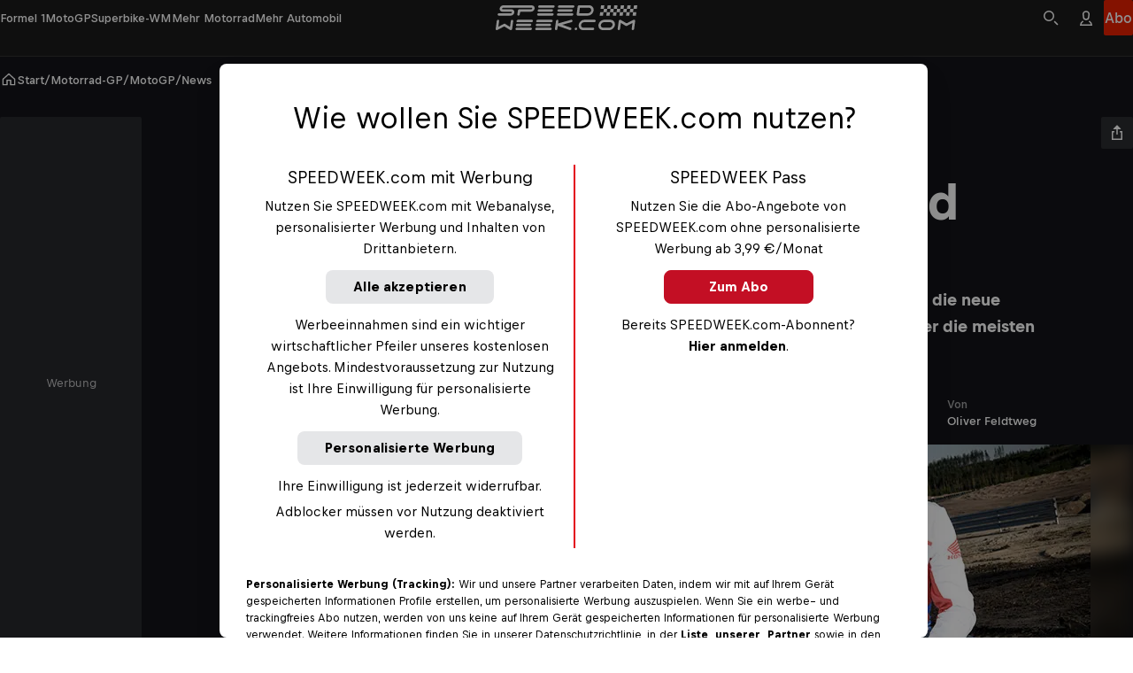

--- FILE ---
content_type: text/html
request_url: https://www.speedweek.com/a/motogp/stefan-bradl-zum-kymiring-langsam-und-anspruchsvoll
body_size: 74653
content:
<!doctype html> <html lang="de" data-brand="sw" data-stencil-build="fcb5debw" class="hydrated"><head><meta charset="utf-8"><meta http-equiv="delegate-ch" content="sec-ch-width https://files.speedweek.com/images; sec-ch-dpr https://files.speedweek.com/images ; sec-ch-viewport-width https://files.speedweek.com/images"><meta name="viewport" content="width=device-width, initial-scale=1, maximum-scale=5"><meta name="reference_id" content="rrn:content:stories:668d06f6-84da-5ede-ac7a-0da71c0ab01e:de-INT"><!--{isPreviewPage &&--><!--  <base href={baseUrl} />--><!--}--><meta name="robots" content="index, follow"><script type="application/ld+json">{"@context":"https://schema.org","@type":"NewsArticle","mainEntityOfPage":{"@type":"WebPage","@id":"https://www.speedweek.com/a/motogp/stefan-bradl-zum-kymiring-langsam-und-anspruchsvoll"},"headline":"Stefan Bradl zum KymiRing: Langsam und anspruchsvoll","image":[{"@type":"ImageObject","url":"https://files.speedweek.com/images/f_auto,q_auto,w_1500/2025/10/19/bradlneufinnf-4d61-a19c-eb61c35f2afcjpg/4adfd58a54ce4fdcbc2e7880a08c7569","name":"Stefan Bradl auf dem KymiRing","author":"Dorna","alternateName":"Stefan Bradl auf dem KymiRing"},{"@type":"ImageObject","url":"https://files.speedweek.com/images/f_auto,q_auto,w_1500/2025/10/19/bradlneufinnf-4d61-a19c-eb61c35f2afcjpg/4adfd58a54ce4fdcbc2e7880a08c7569","name":"Stefan Bradl auf dem KymiRing","author":"Dorna","alternateName":"Stefan Bradl auf dem KymiRing"}],"datePublished":"2019-08-21T15:24:30.000Z","description":"Stefan Bradl hat in seiner Rolle als offizieller Honda-MotoGP-Testpilot die neue Rennstrecke in Finnland eingeweiht. Er ist einerseits beeindruckt, aber die meisten Kurven sind langsam.","publisher":{"@type":"Organization","name":"Speedweek","logo":{"@type":"ImageObject","author":"Speedweek","url":"https://www.speedweek.com","contentUrl":"https://www.speedweek.com/speedweek-logo.jpg"},"sameAs":["https://www.facebook.com/speedweekcom/","https://www.instagram.com/speedweek_com/"]},"author":{"@type":"Person","name":"Oliver Feldtweg","image":{"@type":"ImageObject","url":"https://img.redbull.com/images/f_auto,q_auto,w_1500/redbullcom/2025/3/10/dxfky3nctwsgsbqfteka/placeholder-racer","name":"Placeholder - Racer","author":"RB","alternateName":"Placeholder - Racer"},"url":"https://www.speedweek.com/p/oliver-feldtweg"},"wordCount":319,"isAccessibleForFree":true,"about":[{"@type":"Person","name":"Stefan Bradl","url":"/d/stefan-bradl","jobTitle":"Motorsport Athlete"}]}</script><!-- favicons --><link rel="icon" type="image/svg+xml" href="/_astro/favicon.B6YEpN4f.svg"><link rel="icon" type="image/png" href="/_astro/favicon-96x96.GCNfqdPH.png" sizes="96x96"><link rel="apple-touch-icon" sizes="180x180" href="/_astro/apple-touch-icon.C0dHQL1c.png"><link rel="shortcut icon" href="/favicon.ico" type="image/vnd.microsoft.icon"><link rel="manifest" href="/manifest.json"><meta name="apple-mobile-web-app-title" content="Bergwelten"><meta name="application-name" content="Bergwelten"><meta name="theme-color" content="#ffffff"><link rel="preconnect" href="https://data-1b8b21e54b.speedweek.com" crossorigin="anonymous"><link rel="preconnect" href="https://rbds-static.redbull.com" crossorigin="anonymous"><link rel="preconnect" href="https://cdn.cookielaw.org" crossorigin="anonymous"><link rel="preconnect" href="https://data-c71f1467d4.speedweek.com" crossorigin="anonymous"><link rel="preconnect" href="https://rm.speedweek.com" crossorigin="anonymous"><link rel="preconnect" href="https://redbull-cdn.relevant-digital.com" crossorigin="anonymous"><link rel="preconnect" href="https://files.speedweek.com" crossorigin="anonymous"><link rel="preload" href="https://rbds-static.redbull.com/@cosmos/foundation/latest/fonts/v5.002/BullText-Bold.woff2" as="font" type="font/woff2" crossorigin="anonymous"><link rel="preload" href="https://rbds-static.redbull.com/@cosmos/foundation/latest/fonts/v5.002/BullVAR.woff2" as="font" type="font/woff2" crossorigin="anonymous"><meta name="tracking-disabled" content="false"><meta name="git_sha" content="3dd1aa21b7b688de750cc58b96478eba7d327a5f"><title>Stefan Bradl zum KymiRing: Langsam und anspruchsvoll - MotoGP - SPEEDWEEK.com</title><meta name="stageEnvironment" content="production"><script type="text/javascript" src="//data-1b8b21e54b.speedweek.com/iomm/latest/bootstrap/stub.js"></script><script>(function(){const config = {"title":"Stefan Bradl zum KymiRing: Langsam und anspruchsvoll","template":"story","subAssetType":"news","author":"Oliver Feldtweg","trackingDimensions":{"assetID":"rrn:content:stories:668d06f6-84da-5ede-ac7a-0da71c0ab01e:de-INT","masterID":"rrn:content:stories:668d06f6-84da-5ede-ac7a-0da71c0ab01e:de-INT","createdVsTranslated":"created","contentLanguageLocale":"de_int","createdLanguageLocale":"de_int","contentNumberofWords":"301 - 400","contentNumberOfSocialEmbeddings":"0","contentNumberOfPhotos":"0","contentNumberofVideos":"0","localCustomGrouping":"unspecified","publishingDate":"21-08-2019","originalPublishingDate":"21-08-2019","relatedPeople":"unspecified","relatedEvents":"unspecified","labelGroup":"unspecified","label":"unspecified","season":"unspecified","chapter":"unspecified","disciplinesAll":"motogp","disciplinesPseudoGroup":"motorrad-gp","disciplinesMotorsports":"unspecified","disciplinesBike":"unspecified","disciplinesWaterSports":"unspecified","disciplinesWinterSports":"unspecified","disciplinesESports":"unspecified","disciplinesOtherSports":"unspecified","disciplinesCulture":"unspecified","disciplinesAerial":"unspecified","customAssetId":"668d06f6-84da-5ede-ac7a-0da71c0ab01e"},"ivwCategory":"story/motogp"};

  function isNonEmptyString(str) {
    return str && str.length > 0;
  }

  // Copied over from es-toolkit
  const htmlEscapes = {
    '&': '&amp;',
    '<': '&lt;',
    '>': '&gt;',
    '"': '&quot;',
    "'": '&#39;',
  };

  function escape(str) {
    if (!str) {
      return str;
    }
    return str.replace(/[&<>"']/g, (match) => htmlEscapes[match]);
  }

  window.dataLayer = window.dataLayer || [];

  const { template, subAssetType, author, title } = config;

  const trackingDimensions = config.trackingDimensions ?? {};
  if (Object.keys(trackingDimensions).length === 0) {
    console.warn('No trackingDimensions provided', trackingDimensions);
  }

  window.dataLayer.push({
    datalayer_version: '2.0.C',
    event: 'init-meta',
    brand: 'non-red-bull-branded-sites',
    environment: 'on-site',
    language: 'de',
    locale: 'at',
    site_type: 'website',
    platform: 'web',
    author: isNonEmptyString(author) ? author : 'unspecified',
    // new in v2.0.C:
    page_title: isNonEmptyString(title) ? escape(title) : 'unspecified',
    property_name: 'Speed Week - speedweek.com - nonRTM',
    page_template: isNonEmptyString(template) ? template : 'unspecified',
    sub_asset_type: isNonEmptyString(subAssetType) ? subAssetType : 'unspecified',
    ...trackingDimensions,
  });

  // (Global) Google Tag Manager
  (function (w, d, s, l, i) {
    w[l] = w[l] || [];
    w[l].push({ 'gtm.start': new Date().getTime(), event: 'gtm.js' });
    var f = d.getElementsByTagName(s)[0],
      j = d.createElement(s),
      dl = l != 'dataLayer' ? '&l=' + l : '';
    j.async = true;
    j.src = 'https://rm.speedweek.com/gtm.js?id=' + i + dl;
    f.parentNode.insertBefore(j, f);
  })(window, document, 'script', 'dataLayer', 'GTM-5XHDS9');
  // (Global) End Google Tag Manager

  // (Local) Google Tag Manager
  (function (w, d, s, l, i) {
    w[l] = w[l] || [];
    w[l].push({ 'gtm.start': new Date().getTime(), event: 'gtm.js' });
    var f = d.getElementsByTagName(s)[0],
      j = d.createElement(s),
      dl = l != 'dataLayer' ? '&l=' + l : '';
    j.async = true;
    j.src = 'https://rm.speedweek.com/gtm.js?id=' + i + dl;
    f.parentNode.insertBefore(j, f);
  })(window, document, 'script', 'dataLayer', 'GTM-W6HDVG');
  // (Local) End Google Tag Manager
})();</script><script type="module" src="/_astro/GTMHead.astro_astro_type_script_index_0_lang.BtyBtINy.js"></script><script type="module" src="/_astro/GTMHead.astro_astro_type_script_index_1_lang.DdMJUQWi.js"></script><!--Relevant static tag (general relevant setup)--><script async="" src="https://redbull-cdn.relevant-digital.com/static/tags/680b62953f5db67d81e31bb5.js"></script> <!--Relevant loadAds + LoadPrebid Config--><script>
  window.loadPrebidding = function () {
    window.relevantDigital = window.relevantDigital || {
      cmd: [],
      loadPrebid: () => {},
    };
    window.relevantDigital.cmd = window.relevantDigital.cmd || [];
    window.relevantDigital.cmd.push(function () {
      window.relevantDigital?.loadPrebid({
        configId: '680b62a5e0bab7faefbbec93',
        manageAdserver: true,
        collapseEmptyDivs: true,
        collapseBeforeAdFetch: false,
        noGpt: true,
        allowedDivIds: null,
        // prevent reloading already existing slots when this function is called multiple times
        noSlotReload: true,
        onSlotAndUnit: ({ slot, unit }) => {
          // Inject dynamic slot-level targeting based on ad unit path + 'pos'
          // we retrieve the 'original' gampath for example: /29829229/Speedweek-Web/story
          // we can then retrieve the path set in the relevant UI, for example: /29829229/Speedweek-Web/*sidebar
          // and we can then take the "pos" value off the end
          const pos = unit.gamPath.match(/\*(.+)/) ? unit.gamPath.match(/\*(.+)/)[1] : null;

          const targeting = {};
          switch (pos) {
            case 'advhead':
              targeting.size = '728x90, 970x250, 320x50';
              break;

            case 'sidebar':
              targeting.size = '160x600, 300x600, 500x1000';
              break;
            case 'mpur1':
            case 'mpur2':
              targeting.size = '300x250';
              break;
            case 'mpum1':
              targeting.size = '300x250';
              break;
          }
          // note that GTM will merge existing slot targeting with this
          slot.setConfig({ targeting });
        },
      });
    });
  };
</script><meta property="og:url" content="https://www.speedweek.com/a/motogp/stefan-bradl-zum-kymiring-langsam-und-anspruchsvoll"> <meta property="og:image" content="https://files.speedweek.com/images/c_fill,f_auto,q_auto,w_1200,h_630/2025/10/19/bradlneufinnf-4d61-a19c-eb61c35f2afcjpg/4adfd58a54ce4fdcbc2e7880a08c7569"> <meta property="og:title" content="Stefan Bradl zum KymiRing: Langsam und anspruchsvoll - MotoGP - SPEEDWEEK.com"> <meta property="og:description" content="Stefan Bradl hat in seiner Rolle als offizieller Honda-MotoGP-Testpilot die neue Rennstrecke in Finnland eingeweiht. Er ist einerseits beeindruckt, aber die meisten Kurven sind langsam."> <meta property="og:image:secure_url" content="https://files.speedweek.com/images/c_fill,f_auto,q_auto,w_1200,h_630/2025/10/19/bradlneufinnf-4d61-a19c-eb61c35f2afcjpg/4adfd58a54ce4fdcbc2e7880a08c7569"> <meta name="description" content="Stefan Bradl hat in seiner Rolle als offizieller Honda-MotoGP-Testpilot die neue Rennstrecke in Finnland eingeweiht. Er ist einerseits beeindruckt, aber die meisten Kurven sind langsam.">       <link rel="canonical" href="https://www.speedweek.com/a/motogp/stefan-bradl-zum-kymiring-langsam-und-anspruchsvoll"><script type="module">function l(){let t=document.createElement("div");t.style.cssText="overflow:scroll; visibility:hidden; position:absolute;",document.body.appendChild(t);let e=t.offsetWidth-t.clientWidth;return t.remove(),e}const o=l();document.documentElement.style.setProperty("--scrollbar-width",`${o}px`);</script><script type="module" src="/_astro/BaseLayout.astro_astro_type_script_index_1_lang.BOKQVVJd.js"></script><link rel="stylesheet" href="/_astro/style.DqtdeeCS.css">
<link rel="stylesheet" href="/_astro/style.DfN827YR.css"><style sty-id="sc-cosmos-text">@charset "UTF-8";/*!@:host*/.sc-cosmos-text-h{display:block}/*!@:host([clamp])*/[clamp].sc-cosmos-text-h{min-width:0}/*!@:host*/.sc-cosmos-text-h{--cosmos-text-font-family-default:var(--cosmos-font-family-text, Bull Text, Helvetica, sans-serif)}@supports (font-variation-settings: normal){/*!@:host*/.sc-cosmos-text-h{--cosmos-text-font-family-default:var(--cosmos-font-family-text-variable, Bull VF, Helvetica, sans-serif)}}/*!@:host(:lang(ja))*/.sc-cosmos-text-h:lang(ja){--cosmos-text-font-family-default:var(--cosmos-font-family-japanese-text, Noto Sans JP, Helvetica, sans-serif)}/*!@:host(:lang(ar))*/.sc-cosmos-text-h:lang(ar){--cosmos-text-font-family-default:var(--cosmos-font-family-arabic-text, Noto Kufi Arabic, Helvetica, sans-serif)}/*!@:host(:lang(ko))*/.sc-cosmos-text-h:lang(ko){--cosmos-text-font-family-default:var(--cosmos-font-family-korean-text, Noto Sans KR, Helvetica, sans-serif)}/*!@:host(:lang(hi))*/.sc-cosmos-text-h:lang(hi){--cosmos-text-font-family-default:var(--cosmos-font-family-hindi-text, Noto Sans, Helvetica, sans-serif)}/*!@:host(:lang(he))*/.sc-cosmos-text-h:lang(he){--cosmos-text-font-family-default:var(--cosmos-font-family-hebrew-text, Noto Sans Hebrew, Helvetica, sans-serif)}/*!@:host(:lang(ka))*/.sc-cosmos-text-h:lang(ka){--cosmos-text-font-family-default:var(--cosmos-font-family-georgian-text, Noto Sans Georgian, Helvetica, sans-serif)}/*!@:host(:lang(th))*/.sc-cosmos-text-h:lang(th){--cosmos-text-font-family-default:var(--cosmos-font-family-thai-text, Noto Sans Thai, Helvetica, sans-serif)}/*!@:host(:lang(zh))*/.sc-cosmos-text-h:lang(zh){--cosmos-text-font-family-default:var(
    --cosmos-font-family-chinese-simplified-text,
    Microsoft YaHei, ヒラギノ角ゴ Pro W3, Hiragino Kaku Gothic Pro, Hiragino Kaku Gothic ProN W3, Osaka, メイリオ, Meiryo, ＭＳ Ｐゴシック, MS PGothic, Arial Unicode MS, Tahoma, Helvetica, sans-serif
  )}/*!@:host(:lang(zh-Hant))*/.sc-cosmos-text-h:lang(zh-Hant){--cosmos-text-font-family-default:var(
    --cosmos-font-family-chinese-tranditional-text,
    Microsoft JhengHei, Geneva CY, ヒラギノ角ゴ Pro W3, Hiragino Kaku Gothic Pro, Hiragino Kaku Gothic ProN W3, Osaka, メイリオ, Meiryo, ＭＳ Ｐゴシック, MS PGothic, Arial Unicode MS, Tahoma, Helvetica, sans-serif
  )}@supports (font-variation-settings: normal){/*!@::slotted(strong),::slotted(b)*/.sc-cosmos-text-s > strong, .sc-cosmos-text-s > b{font-variation-settings:"opsz" 12, "wght" 700}}/*!@.cosmos-text*/.cosmos-text.sc-cosmos-text{--cosmos-font-weight-default-text-variable-regular:"opsz" 12, "wght" 400;--cosmos-font-weight-default-text-variable-medium:"opsz" 12, "wght" 500;--cosmos-font-weight-default-text-variable-bold:"opsz" 12, "wght" 700;-moz-osx-font-smoothing:grayscale;-webkit-font-smoothing:antialiased;color:var(--cosmos-text-color, #000F1E);font-family:var(--cosmos-text-font-family, var(--cosmos-text-font-family-default, var(--cosmos-font-family-text)));font-style:var(--cosmos-text-font-style, inherit);font-variant-numeric:tabular-nums;font-variation-settings:var(--cosmos-font-weight-default-text-variable-regular);font-variation-settings:var(--cosmos-text-font-variation-settings, var(--cosmos-font-weight-default-text-variable-regular));font-weight:var(--cosmos-text-font-weight, 400);letter-spacing:var(--cosmos-text-letter-spacing, inherit);line-height:var(--cosmos-text-line-height, 1.5);margin:0;text-transform:var(--cosmos-text-text-transform, var(--cosmos-text-transform, inherit))}/*!@.cosmos-text--single-line-clamp*/.cosmos-text--single-line-clamp.sc-cosmos-text{overflow:hidden;text-overflow:ellipsis;white-space:nowrap}/*!@.cosmos-text--multi-line-clamp*/.cosmos-text--multi-line-clamp.sc-cosmos-text{-webkit-box-orient:vertical;display:-webkit-box;-webkit-line-clamp:var(--cosmos-text-clamp-length);overflow:hidden;}/*!@.cosmos-text--size-xx-small*/.cosmos-text--size-xx-small.sc-cosmos-text{line-height:var(--cosmos-text-line-height, 1.25);margin-bottom:0.333333em;padding-top:0.666667em;font-size:var(--cosmos-text-font-size, calc(12rem / var(--cosmos-base-font-size, 16)))}@media (min-width: 380px){/*!@.cosmos-text--size-xx-small*/.cosmos-text--size-xx-small.sc-cosmos-text{font-size:calc(1 * var(--cosmos-text-font-size, calc( 12rem / var(--cosmos-base-font-size, 16) + 0 * ((100vw - 380px) / 820) )))}}@media (min-width: 1200px){/*!@.cosmos-text--size-xx-small*/.cosmos-text--size-xx-small.sc-cosmos-text{font-size:calc(1 * var(--cosmos-text-font-size, calc(12rem / var(--cosmos-base-font-size, 16))))}}/*!@.cosmos-text--size-x-small*/.cosmos-text--size-x-small.sc-cosmos-text{line-height:var(--cosmos-text-line-height, 1.357143);margin-bottom:0.428571em;padding-top:0.714286em;font-size:var(--cosmos-text-font-size, calc(14rem / var(--cosmos-base-font-size, 16)))}@media (min-width: 380px){/*!@.cosmos-text--size-x-small*/.cosmos-text--size-x-small.sc-cosmos-text{font-size:calc(1 * var(--cosmos-text-font-size, calc( 14rem / var(--cosmos-base-font-size, 16) + 0 * ((100vw - 380px) / 820) )))}}@media (min-width: 1200px){/*!@.cosmos-text--size-x-small*/.cosmos-text--size-x-small.sc-cosmos-text{font-size:calc(1 * var(--cosmos-text-font-size, calc(14rem / var(--cosmos-base-font-size, 16))))}}/*!@.cosmos-text--size-small*/.cosmos-text--size-small.sc-cosmos-text{line-height:var(--cosmos-text-line-height, 1.411765);margin-bottom:0.470588em;padding-top:0.705882em;font-size:var(--cosmos-text-font-size, calc(17rem / var(--cosmos-base-font-size, 16)))}@media (min-width: 380px){/*!@.cosmos-text--size-small*/.cosmos-text--size-small.sc-cosmos-text{font-size:calc(1 * var(--cosmos-text-font-size, calc( 17rem / var(--cosmos-base-font-size, 16) + 0 * ((100vw - 380px) / 820) )))}}@media (min-width: 1200px){/*!@.cosmos-text--size-small*/.cosmos-text--size-small.sc-cosmos-text{font-size:calc(1 * var(--cosmos-text-font-size, calc(17rem / var(--cosmos-base-font-size, 16))))}}/*!@.cosmos-text--size-medium*/.cosmos-text--size-medium.sc-cosmos-text{line-height:var(--cosmos-text-line-height, 1.5);margin-bottom:0.4em;padding-top:0.6em;font-size:var(--cosmos-text-font-size, calc(18rem / var(--cosmos-base-font-size, 16)))}@media (min-width: 380px){/*!@.cosmos-text--size-medium*/.cosmos-text--size-medium.sc-cosmos-text{font-size:calc(1 * var(--cosmos-text-font-size, calc( 18rem / var(--cosmos-base-font-size, 16) + 2 * ((100vw - 380px) / 820) )))}}@media (min-width: 1200px){/*!@.cosmos-text--size-medium*/.cosmos-text--size-medium.sc-cosmos-text{font-size:calc(1 * var(--cosmos-text-font-size, calc(20rem / var(--cosmos-base-font-size, 16))))}}/*!@.cosmos-text--size-large*/.cosmos-text--size-large.sc-cosmos-text{line-height:var(--cosmos-text-line-height, 1.333333);margin-bottom:0.5em;padding-top:1.083333em;font-size:var(--cosmos-text-font-size, calc(22rem / var(--cosmos-base-font-size, 16)))}@media (min-width: 380px){/*!@.cosmos-text--size-large*/.cosmos-text--size-large.sc-cosmos-text{font-size:calc(1 * var(--cosmos-text-font-size, calc( 22rem / var(--cosmos-base-font-size, 16) + 2 * ((100vw - 380px) / 820) )))}}@media (min-width: 1200px){/*!@.cosmos-text--size-large*/.cosmos-text--size-large.sc-cosmos-text{font-size:calc(1 * var(--cosmos-text-font-size, calc(24rem / var(--cosmos-base-font-size, 16))))}}/*!@.cosmos-text--size-x-large*/.cosmos-text--size-x-large.sc-cosmos-text{line-height:var(--cosmos-text-line-height, 1.137931);margin-bottom:0.413793em;padding-top:1.103448em;font-size:var(--cosmos-text-font-size, calc(26rem / var(--cosmos-base-font-size, 16)))}@media (min-width: 380px){/*!@.cosmos-text--size-x-large*/.cosmos-text--size-x-large.sc-cosmos-text{font-size:calc(1 * var(--cosmos-text-font-size, calc( 26rem / var(--cosmos-base-font-size, 16) + 3 * ((100vw - 380px) / 820) )))}}@media (min-width: 1200px){/*!@.cosmos-text--size-x-large*/.cosmos-text--size-x-large.sc-cosmos-text{font-size:calc(1 * var(--cosmos-text-font-size, calc(29rem / var(--cosmos-base-font-size, 16))))}}@media screen and (min-width: 0){/*!@.cosmos-text--size-xx-small\@small*/.cosmos-text--size-xx-small\@small.sc-cosmos-text{line-height:var(--cosmos-text-line-height, 1.25);margin-bottom:0.333333em;padding-top:0.666667em;font-size:var(--cosmos-text-font-size, calc(12rem / var(--cosmos-base-font-size, 16)))}}@media screen and (min-width: 0) and (min-width: 380px){/*!@.cosmos-text--size-xx-small\@small*/.cosmos-text--size-xx-small\@small.sc-cosmos-text{font-size:calc(1 * var(--cosmos-text-font-size, calc( 12rem / var(--cosmos-base-font-size, 16) + 0 * ((100vw - 380px) / 820) )))}}@media screen and (min-width: 0) and (min-width: 1200px){/*!@.cosmos-text--size-xx-small\@small*/.cosmos-text--size-xx-small\@small.sc-cosmos-text{font-size:calc(1 * var(--cosmos-text-font-size, calc(12rem / var(--cosmos-base-font-size, 16))))}}@media screen and (min-width: 0){/*!@.cosmos-text--size-x-small\@small*/.cosmos-text--size-x-small\@small.sc-cosmos-text{line-height:var(--cosmos-text-line-height, 1.357143);margin-bottom:0.428571em;padding-top:0.714286em;font-size:var(--cosmos-text-font-size, calc(14rem / var(--cosmos-base-font-size, 16)))}}@media screen and (min-width: 0) and (min-width: 380px){/*!@.cosmos-text--size-x-small\@small*/.cosmos-text--size-x-small\@small.sc-cosmos-text{font-size:calc(1 * var(--cosmos-text-font-size, calc( 14rem / var(--cosmos-base-font-size, 16) + 0 * ((100vw - 380px) / 820) )))}}@media screen and (min-width: 0) and (min-width: 1200px){/*!@.cosmos-text--size-x-small\@small*/.cosmos-text--size-x-small\@small.sc-cosmos-text{font-size:calc(1 * var(--cosmos-text-font-size, calc(14rem / var(--cosmos-base-font-size, 16))))}}@media screen and (min-width: 0){/*!@.cosmos-text--size-small\@small*/.cosmos-text--size-small\@small.sc-cosmos-text{line-height:var(--cosmos-text-line-height, 1.411765);margin-bottom:0.470588em;padding-top:0.705882em;font-size:var(--cosmos-text-font-size, calc(17rem / var(--cosmos-base-font-size, 16)))}}@media screen and (min-width: 0) and (min-width: 380px){/*!@.cosmos-text--size-small\@small*/.cosmos-text--size-small\@small.sc-cosmos-text{font-size:calc(1 * var(--cosmos-text-font-size, calc( 17rem / var(--cosmos-base-font-size, 16) + 0 * ((100vw - 380px) / 820) )))}}@media screen and (min-width: 0) and (min-width: 1200px){/*!@.cosmos-text--size-small\@small*/.cosmos-text--size-small\@small.sc-cosmos-text{font-size:calc(1 * var(--cosmos-text-font-size, calc(17rem / var(--cosmos-base-font-size, 16))))}}@media screen and (min-width: 0){/*!@.cosmos-text--size-medium\@small*/.cosmos-text--size-medium\@small.sc-cosmos-text{line-height:var(--cosmos-text-line-height, 1.5);margin-bottom:0.4em;padding-top:0.6em;font-size:var(--cosmos-text-font-size, calc(18rem / var(--cosmos-base-font-size, 16)))}}@media screen and (min-width: 0) and (min-width: 380px){/*!@.cosmos-text--size-medium\@small*/.cosmos-text--size-medium\@small.sc-cosmos-text{font-size:calc(1 * var(--cosmos-text-font-size, calc( 18rem / var(--cosmos-base-font-size, 16) + 2 * ((100vw - 380px) / 820) )))}}@media screen and (min-width: 0) and (min-width: 1200px){/*!@.cosmos-text--size-medium\@small*/.cosmos-text--size-medium\@small.sc-cosmos-text{font-size:calc(1 * var(--cosmos-text-font-size, calc(20rem / var(--cosmos-base-font-size, 16))))}}@media screen and (min-width: 0){/*!@.cosmos-text--size-large\@small*/.cosmos-text--size-large\@small.sc-cosmos-text{line-height:var(--cosmos-text-line-height, 1.333333);margin-bottom:0.5em;padding-top:1.083333em;font-size:var(--cosmos-text-font-size, calc(22rem / var(--cosmos-base-font-size, 16)))}}@media screen and (min-width: 0) and (min-width: 380px){/*!@.cosmos-text--size-large\@small*/.cosmos-text--size-large\@small.sc-cosmos-text{font-size:calc(1 * var(--cosmos-text-font-size, calc( 22rem / var(--cosmos-base-font-size, 16) + 2 * ((100vw - 380px) / 820) )))}}@media screen and (min-width: 0) and (min-width: 1200px){/*!@.cosmos-text--size-large\@small*/.cosmos-text--size-large\@small.sc-cosmos-text{font-size:calc(1 * var(--cosmos-text-font-size, calc(24rem / var(--cosmos-base-font-size, 16))))}}@media screen and (min-width: 0){/*!@.cosmos-text--size-x-large\@small*/.cosmos-text--size-x-large\@small.sc-cosmos-text{line-height:var(--cosmos-text-line-height, 1.137931);margin-bottom:0.413793em;padding-top:1.103448em;font-size:var(--cosmos-text-font-size, calc(26rem / var(--cosmos-base-font-size, 16)))}}@media screen and (min-width: 0) and (min-width: 380px){/*!@.cosmos-text--size-x-large\@small*/.cosmos-text--size-x-large\@small.sc-cosmos-text{font-size:calc(1 * var(--cosmos-text-font-size, calc( 26rem / var(--cosmos-base-font-size, 16) + 3 * ((100vw - 380px) / 820) )))}}@media screen and (min-width: 0) and (min-width: 1200px){/*!@.cosmos-text--size-x-large\@small*/.cosmos-text--size-x-large\@small.sc-cosmos-text{font-size:calc(1 * var(--cosmos-text-font-size, calc(29rem / var(--cosmos-base-font-size, 16))))}}@media screen and (min-width: 650px){/*!@.cosmos-text--size-xx-small\@medium*/.cosmos-text--size-xx-small\@medium.sc-cosmos-text{line-height:var(--cosmos-text-line-height, 1.25);margin-bottom:0.333333em;padding-top:0.666667em;font-size:var(--cosmos-text-font-size, calc(12rem / var(--cosmos-base-font-size, 16)))}}@media screen and (min-width: 650px) and (min-width: 380px){/*!@.cosmos-text--size-xx-small\@medium*/.cosmos-text--size-xx-small\@medium.sc-cosmos-text{font-size:calc(1 * var(--cosmos-text-font-size, calc( 12rem / var(--cosmos-base-font-size, 16) + 0 * ((100vw - 380px) / 820) )))}}@media screen and (min-width: 650px) and (min-width: 1200px){/*!@.cosmos-text--size-xx-small\@medium*/.cosmos-text--size-xx-small\@medium.sc-cosmos-text{font-size:calc(1 * var(--cosmos-text-font-size, calc(12rem / var(--cosmos-base-font-size, 16))))}}@media screen and (min-width: 650px){/*!@.cosmos-text--size-x-small\@medium*/.cosmos-text--size-x-small\@medium.sc-cosmos-text{line-height:var(--cosmos-text-line-height, 1.357143);margin-bottom:0.428571em;padding-top:0.714286em;font-size:var(--cosmos-text-font-size, calc(14rem / var(--cosmos-base-font-size, 16)))}}@media screen and (min-width: 650px) and (min-width: 380px){/*!@.cosmos-text--size-x-small\@medium*/.cosmos-text--size-x-small\@medium.sc-cosmos-text{font-size:calc(1 * var(--cosmos-text-font-size, calc( 14rem / var(--cosmos-base-font-size, 16) + 0 * ((100vw - 380px) / 820) )))}}@media screen and (min-width: 650px) and (min-width: 1200px){/*!@.cosmos-text--size-x-small\@medium*/.cosmos-text--size-x-small\@medium.sc-cosmos-text{font-size:calc(1 * var(--cosmos-text-font-size, calc(14rem / var(--cosmos-base-font-size, 16))))}}@media screen and (min-width: 650px){/*!@.cosmos-text--size-small\@medium*/.cosmos-text--size-small\@medium.sc-cosmos-text{line-height:var(--cosmos-text-line-height, 1.411765);margin-bottom:0.470588em;padding-top:0.705882em;font-size:var(--cosmos-text-font-size, calc(17rem / var(--cosmos-base-font-size, 16)))}}@media screen and (min-width: 650px) and (min-width: 380px){/*!@.cosmos-text--size-small\@medium*/.cosmos-text--size-small\@medium.sc-cosmos-text{font-size:calc(1 * var(--cosmos-text-font-size, calc( 17rem / var(--cosmos-base-font-size, 16) + 0 * ((100vw - 380px) / 820) )))}}@media screen and (min-width: 650px) and (min-width: 1200px){/*!@.cosmos-text--size-small\@medium*/.cosmos-text--size-small\@medium.sc-cosmos-text{font-size:calc(1 * var(--cosmos-text-font-size, calc(17rem / var(--cosmos-base-font-size, 16))))}}@media screen and (min-width: 650px){/*!@.cosmos-text--size-medium\@medium*/.cosmos-text--size-medium\@medium.sc-cosmos-text{line-height:var(--cosmos-text-line-height, 1.5);margin-bottom:0.4em;padding-top:0.6em;font-size:var(--cosmos-text-font-size, calc(18rem / var(--cosmos-base-font-size, 16)))}}@media screen and (min-width: 650px) and (min-width: 380px){/*!@.cosmos-text--size-medium\@medium*/.cosmos-text--size-medium\@medium.sc-cosmos-text{font-size:calc(1 * var(--cosmos-text-font-size, calc( 18rem / var(--cosmos-base-font-size, 16) + 2 * ((100vw - 380px) / 820) )))}}@media screen and (min-width: 650px) and (min-width: 1200px){/*!@.cosmos-text--size-medium\@medium*/.cosmos-text--size-medium\@medium.sc-cosmos-text{font-size:calc(1 * var(--cosmos-text-font-size, calc(20rem / var(--cosmos-base-font-size, 16))))}}@media screen and (min-width: 650px){/*!@.cosmos-text--size-large\@medium*/.cosmos-text--size-large\@medium.sc-cosmos-text{line-height:var(--cosmos-text-line-height, 1.333333);margin-bottom:0.5em;padding-top:1.083333em;font-size:var(--cosmos-text-font-size, calc(22rem / var(--cosmos-base-font-size, 16)))}}@media screen and (min-width: 650px) and (min-width: 380px){/*!@.cosmos-text--size-large\@medium*/.cosmos-text--size-large\@medium.sc-cosmos-text{font-size:calc(1 * var(--cosmos-text-font-size, calc( 22rem / var(--cosmos-base-font-size, 16) + 2 * ((100vw - 380px) / 820) )))}}@media screen and (min-width: 650px) and (min-width: 1200px){/*!@.cosmos-text--size-large\@medium*/.cosmos-text--size-large\@medium.sc-cosmos-text{font-size:calc(1 * var(--cosmos-text-font-size, calc(24rem / var(--cosmos-base-font-size, 16))))}}@media screen and (min-width: 650px){/*!@.cosmos-text--size-x-large\@medium*/.cosmos-text--size-x-large\@medium.sc-cosmos-text{line-height:var(--cosmos-text-line-height, 1.137931);margin-bottom:0.413793em;padding-top:1.103448em;font-size:var(--cosmos-text-font-size, calc(26rem / var(--cosmos-base-font-size, 16)))}}@media screen and (min-width: 650px) and (min-width: 380px){/*!@.cosmos-text--size-x-large\@medium*/.cosmos-text--size-x-large\@medium.sc-cosmos-text{font-size:calc(1 * var(--cosmos-text-font-size, calc( 26rem / var(--cosmos-base-font-size, 16) + 3 * ((100vw - 380px) / 820) )))}}@media screen and (min-width: 650px) and (min-width: 1200px){/*!@.cosmos-text--size-x-large\@medium*/.cosmos-text--size-x-large\@medium.sc-cosmos-text{font-size:calc(1 * var(--cosmos-text-font-size, calc(29rem / var(--cosmos-base-font-size, 16))))}}@media screen and (min-width: 1000px){/*!@.cosmos-text--size-xx-small\@large*/.cosmos-text--size-xx-small\@large.sc-cosmos-text{line-height:var(--cosmos-text-line-height, 1.25);margin-bottom:0.333333em;padding-top:0.666667em;font-size:var(--cosmos-text-font-size, calc(12rem / var(--cosmos-base-font-size, 16)))}}@media screen and (min-width: 1000px) and (min-width: 380px){/*!@.cosmos-text--size-xx-small\@large*/.cosmos-text--size-xx-small\@large.sc-cosmos-text{font-size:calc(1 * var(--cosmos-text-font-size, calc( 12rem / var(--cosmos-base-font-size, 16) + 0 * ((100vw - 380px) / 820) )))}}@media screen and (min-width: 1000px) and (min-width: 1200px){/*!@.cosmos-text--size-xx-small\@large*/.cosmos-text--size-xx-small\@large.sc-cosmos-text{font-size:calc(1 * var(--cosmos-text-font-size, calc(12rem / var(--cosmos-base-font-size, 16))))}}@media screen and (min-width: 1000px){/*!@.cosmos-text--size-x-small\@large*/.cosmos-text--size-x-small\@large.sc-cosmos-text{line-height:var(--cosmos-text-line-height, 1.357143);margin-bottom:0.428571em;padding-top:0.714286em;font-size:var(--cosmos-text-font-size, calc(14rem / var(--cosmos-base-font-size, 16)))}}@media screen and (min-width: 1000px) and (min-width: 380px){/*!@.cosmos-text--size-x-small\@large*/.cosmos-text--size-x-small\@large.sc-cosmos-text{font-size:calc(1 * var(--cosmos-text-font-size, calc( 14rem / var(--cosmos-base-font-size, 16) + 0 * ((100vw - 380px) / 820) )))}}@media screen and (min-width: 1000px) and (min-width: 1200px){/*!@.cosmos-text--size-x-small\@large*/.cosmos-text--size-x-small\@large.sc-cosmos-text{font-size:calc(1 * var(--cosmos-text-font-size, calc(14rem / var(--cosmos-base-font-size, 16))))}}@media screen and (min-width: 1000px){/*!@.cosmos-text--size-small\@large*/.cosmos-text--size-small\@large.sc-cosmos-text{line-height:var(--cosmos-text-line-height, 1.411765);margin-bottom:0.470588em;padding-top:0.705882em;font-size:var(--cosmos-text-font-size, calc(17rem / var(--cosmos-base-font-size, 16)))}}@media screen and (min-width: 1000px) and (min-width: 380px){/*!@.cosmos-text--size-small\@large*/.cosmos-text--size-small\@large.sc-cosmos-text{font-size:calc(1 * var(--cosmos-text-font-size, calc( 17rem / var(--cosmos-base-font-size, 16) + 0 * ((100vw - 380px) / 820) )))}}@media screen and (min-width: 1000px) and (min-width: 1200px){/*!@.cosmos-text--size-small\@large*/.cosmos-text--size-small\@large.sc-cosmos-text{font-size:calc(1 * var(--cosmos-text-font-size, calc(17rem / var(--cosmos-base-font-size, 16))))}}@media screen and (min-width: 1000px){/*!@.cosmos-text--size-medium\@large*/.cosmos-text--size-medium\@large.sc-cosmos-text{line-height:var(--cosmos-text-line-height, 1.5);margin-bottom:0.4em;padding-top:0.6em;font-size:var(--cosmos-text-font-size, calc(18rem / var(--cosmos-base-font-size, 16)))}}@media screen and (min-width: 1000px) and (min-width: 380px){/*!@.cosmos-text--size-medium\@large*/.cosmos-text--size-medium\@large.sc-cosmos-text{font-size:calc(1 * var(--cosmos-text-font-size, calc( 18rem / var(--cosmos-base-font-size, 16) + 2 * ((100vw - 380px) / 820) )))}}@media screen and (min-width: 1000px) and (min-width: 1200px){/*!@.cosmos-text--size-medium\@large*/.cosmos-text--size-medium\@large.sc-cosmos-text{font-size:calc(1 * var(--cosmos-text-font-size, calc(20rem / var(--cosmos-base-font-size, 16))))}}@media screen and (min-width: 1000px){/*!@.cosmos-text--size-large\@large*/.cosmos-text--size-large\@large.sc-cosmos-text{line-height:var(--cosmos-text-line-height, 1.333333);margin-bottom:0.5em;padding-top:1.083333em;font-size:var(--cosmos-text-font-size, calc(22rem / var(--cosmos-base-font-size, 16)))}}@media screen and (min-width: 1000px) and (min-width: 380px){/*!@.cosmos-text--size-large\@large*/.cosmos-text--size-large\@large.sc-cosmos-text{font-size:calc(1 * var(--cosmos-text-font-size, calc( 22rem / var(--cosmos-base-font-size, 16) + 2 * ((100vw - 380px) / 820) )))}}@media screen and (min-width: 1000px) and (min-width: 1200px){/*!@.cosmos-text--size-large\@large*/.cosmos-text--size-large\@large.sc-cosmos-text{font-size:calc(1 * var(--cosmos-text-font-size, calc(24rem / var(--cosmos-base-font-size, 16))))}}@media screen and (min-width: 1000px){/*!@.cosmos-text--size-x-large\@large*/.cosmos-text--size-x-large\@large.sc-cosmos-text{line-height:var(--cosmos-text-line-height, 1.137931);margin-bottom:0.413793em;padding-top:1.103448em;font-size:var(--cosmos-text-font-size, calc(26rem / var(--cosmos-base-font-size, 16)))}}@media screen and (min-width: 1000px) and (min-width: 380px){/*!@.cosmos-text--size-x-large\@large*/.cosmos-text--size-x-large\@large.sc-cosmos-text{font-size:calc(1 * var(--cosmos-text-font-size, calc( 26rem / var(--cosmos-base-font-size, 16) + 3 * ((100vw - 380px) / 820) )))}}@media screen and (min-width: 1000px) and (min-width: 1200px){/*!@.cosmos-text--size-x-large\@large*/.cosmos-text--size-x-large\@large.sc-cosmos-text{font-size:calc(1 * var(--cosmos-text-font-size, calc(29rem / var(--cosmos-base-font-size, 16))))}}@media screen and (min-width: 1200px){/*!@.cosmos-text--size-xx-small\@x-large*/.cosmos-text--size-xx-small\@x-large.sc-cosmos-text{line-height:var(--cosmos-text-line-height, 1.25);margin-bottom:0.333333em;padding-top:0.666667em;font-size:var(--cosmos-text-font-size, calc(12rem / var(--cosmos-base-font-size, 16)))}}@media screen and (min-width: 1200px) and (min-width: 380px){/*!@.cosmos-text--size-xx-small\@x-large*/.cosmos-text--size-xx-small\@x-large.sc-cosmos-text{font-size:calc(1 * var(--cosmos-text-font-size, calc( 12rem / var(--cosmos-base-font-size, 16) + 0 * ((100vw - 380px) / 820) )))}}@media screen and (min-width: 1200px) and (min-width: 1200px){/*!@.cosmos-text--size-xx-small\@x-large*/.cosmos-text--size-xx-small\@x-large.sc-cosmos-text{font-size:calc(1 * var(--cosmos-text-font-size, calc(12rem / var(--cosmos-base-font-size, 16))))}}@media screen and (min-width: 1200px){/*!@.cosmos-text--size-x-small\@x-large*/.cosmos-text--size-x-small\@x-large.sc-cosmos-text{line-height:var(--cosmos-text-line-height, 1.357143);margin-bottom:0.428571em;padding-top:0.714286em;font-size:var(--cosmos-text-font-size, calc(14rem / var(--cosmos-base-font-size, 16)))}}@media screen and (min-width: 1200px) and (min-width: 380px){/*!@.cosmos-text--size-x-small\@x-large*/.cosmos-text--size-x-small\@x-large.sc-cosmos-text{font-size:calc(1 * var(--cosmos-text-font-size, calc( 14rem / var(--cosmos-base-font-size, 16) + 0 * ((100vw - 380px) / 820) )))}}@media screen and (min-width: 1200px) and (min-width: 1200px){/*!@.cosmos-text--size-x-small\@x-large*/.cosmos-text--size-x-small\@x-large.sc-cosmos-text{font-size:calc(1 * var(--cosmos-text-font-size, calc(14rem / var(--cosmos-base-font-size, 16))))}}@media screen and (min-width: 1200px){/*!@.cosmos-text--size-small\@x-large*/.cosmos-text--size-small\@x-large.sc-cosmos-text{line-height:var(--cosmos-text-line-height, 1.411765);margin-bottom:0.470588em;padding-top:0.705882em;font-size:var(--cosmos-text-font-size, calc(17rem / var(--cosmos-base-font-size, 16)))}}@media screen and (min-width: 1200px) and (min-width: 380px){/*!@.cosmos-text--size-small\@x-large*/.cosmos-text--size-small\@x-large.sc-cosmos-text{font-size:calc(1 * var(--cosmos-text-font-size, calc( 17rem / var(--cosmos-base-font-size, 16) + 0 * ((100vw - 380px) / 820) )))}}@media screen and (min-width: 1200px) and (min-width: 1200px){/*!@.cosmos-text--size-small\@x-large*/.cosmos-text--size-small\@x-large.sc-cosmos-text{font-size:calc(1 * var(--cosmos-text-font-size, calc(17rem / var(--cosmos-base-font-size, 16))))}}@media screen and (min-width: 1200px){/*!@.cosmos-text--size-medium\@x-large*/.cosmos-text--size-medium\@x-large.sc-cosmos-text{line-height:var(--cosmos-text-line-height, 1.5);margin-bottom:0.4em;padding-top:0.6em;font-size:var(--cosmos-text-font-size, calc(18rem / var(--cosmos-base-font-size, 16)))}}@media screen and (min-width: 1200px) and (min-width: 380px){/*!@.cosmos-text--size-medium\@x-large*/.cosmos-text--size-medium\@x-large.sc-cosmos-text{font-size:calc(1 * var(--cosmos-text-font-size, calc( 18rem / var(--cosmos-base-font-size, 16) + 2 * ((100vw - 380px) / 820) )))}}@media screen and (min-width: 1200px) and (min-width: 1200px){/*!@.cosmos-text--size-medium\@x-large*/.cosmos-text--size-medium\@x-large.sc-cosmos-text{font-size:calc(1 * var(--cosmos-text-font-size, calc(20rem / var(--cosmos-base-font-size, 16))))}}@media screen and (min-width: 1200px){/*!@.cosmos-text--size-large\@x-large*/.cosmos-text--size-large\@x-large.sc-cosmos-text{line-height:var(--cosmos-text-line-height, 1.333333);margin-bottom:0.5em;padding-top:1.083333em;font-size:var(--cosmos-text-font-size, calc(22rem / var(--cosmos-base-font-size, 16)))}}@media screen and (min-width: 1200px) and (min-width: 380px){/*!@.cosmos-text--size-large\@x-large*/.cosmos-text--size-large\@x-large.sc-cosmos-text{font-size:calc(1 * var(--cosmos-text-font-size, calc( 22rem / var(--cosmos-base-font-size, 16) + 2 * ((100vw - 380px) / 820) )))}}@media screen and (min-width: 1200px) and (min-width: 1200px){/*!@.cosmos-text--size-large\@x-large*/.cosmos-text--size-large\@x-large.sc-cosmos-text{font-size:calc(1 * var(--cosmos-text-font-size, calc(24rem / var(--cosmos-base-font-size, 16))))}}@media screen and (min-width: 1200px){/*!@.cosmos-text--size-x-large\@x-large*/.cosmos-text--size-x-large\@x-large.sc-cosmos-text{line-height:var(--cosmos-text-line-height, 1.137931);margin-bottom:0.413793em;padding-top:1.103448em;font-size:var(--cosmos-text-font-size, calc(26rem / var(--cosmos-base-font-size, 16)))}}@media screen and (min-width: 1200px) and (min-width: 380px){/*!@.cosmos-text--size-x-large\@x-large*/.cosmos-text--size-x-large\@x-large.sc-cosmos-text{font-size:calc(1 * var(--cosmos-text-font-size, calc( 26rem / var(--cosmos-base-font-size, 16) + 3 * ((100vw - 380px) / 820) )))}}@media screen and (min-width: 1200px) and (min-width: 1200px){/*!@.cosmos-text--size-x-large\@x-large*/.cosmos-text--size-x-large\@x-large.sc-cosmos-text{font-size:calc(1 * var(--cosmos-text-font-size, calc(29rem / var(--cosmos-base-font-size, 16))))}}@media screen and (min-width: 1350px){/*!@.cosmos-text--size-xx-small\@xx-large*/.cosmos-text--size-xx-small\@xx-large.sc-cosmos-text{line-height:var(--cosmos-text-line-height, 1.25);margin-bottom:0.333333em;padding-top:0.666667em;font-size:var(--cosmos-text-font-size, calc(12rem / var(--cosmos-base-font-size, 16)))}}@media screen and (min-width: 1350px) and (min-width: 380px){/*!@.cosmos-text--size-xx-small\@xx-large*/.cosmos-text--size-xx-small\@xx-large.sc-cosmos-text{font-size:calc(1 * var(--cosmos-text-font-size, calc( 12rem / var(--cosmos-base-font-size, 16) + 0 * ((100vw - 380px) / 820) )))}}@media screen and (min-width: 1350px) and (min-width: 1200px){/*!@.cosmos-text--size-xx-small\@xx-large*/.cosmos-text--size-xx-small\@xx-large.sc-cosmos-text{font-size:calc(1 * var(--cosmos-text-font-size, calc(12rem / var(--cosmos-base-font-size, 16))))}}@media screen and (min-width: 1350px){/*!@.cosmos-text--size-x-small\@xx-large*/.cosmos-text--size-x-small\@xx-large.sc-cosmos-text{line-height:var(--cosmos-text-line-height, 1.357143);margin-bottom:0.428571em;padding-top:0.714286em;font-size:var(--cosmos-text-font-size, calc(14rem / var(--cosmos-base-font-size, 16)))}}@media screen and (min-width: 1350px) and (min-width: 380px){/*!@.cosmos-text--size-x-small\@xx-large*/.cosmos-text--size-x-small\@xx-large.sc-cosmos-text{font-size:calc(1 * var(--cosmos-text-font-size, calc( 14rem / var(--cosmos-base-font-size, 16) + 0 * ((100vw - 380px) / 820) )))}}@media screen and (min-width: 1350px) and (min-width: 1200px){/*!@.cosmos-text--size-x-small\@xx-large*/.cosmos-text--size-x-small\@xx-large.sc-cosmos-text{font-size:calc(1 * var(--cosmos-text-font-size, calc(14rem / var(--cosmos-base-font-size, 16))))}}@media screen and (min-width: 1350px){/*!@.cosmos-text--size-small\@xx-large*/.cosmos-text--size-small\@xx-large.sc-cosmos-text{line-height:var(--cosmos-text-line-height, 1.411765);margin-bottom:0.470588em;padding-top:0.705882em;font-size:var(--cosmos-text-font-size, calc(17rem / var(--cosmos-base-font-size, 16)))}}@media screen and (min-width: 1350px) and (min-width: 380px){/*!@.cosmos-text--size-small\@xx-large*/.cosmos-text--size-small\@xx-large.sc-cosmos-text{font-size:calc(1 * var(--cosmos-text-font-size, calc( 17rem / var(--cosmos-base-font-size, 16) + 0 * ((100vw - 380px) / 820) )))}}@media screen and (min-width: 1350px) and (min-width: 1200px){/*!@.cosmos-text--size-small\@xx-large*/.cosmos-text--size-small\@xx-large.sc-cosmos-text{font-size:calc(1 * var(--cosmos-text-font-size, calc(17rem / var(--cosmos-base-font-size, 16))))}}@media screen and (min-width: 1350px){/*!@.cosmos-text--size-medium\@xx-large*/.cosmos-text--size-medium\@xx-large.sc-cosmos-text{line-height:var(--cosmos-text-line-height, 1.5);margin-bottom:0.4em;padding-top:0.6em;font-size:var(--cosmos-text-font-size, calc(18rem / var(--cosmos-base-font-size, 16)))}}@media screen and (min-width: 1350px) and (min-width: 380px){/*!@.cosmos-text--size-medium\@xx-large*/.cosmos-text--size-medium\@xx-large.sc-cosmos-text{font-size:calc(1 * var(--cosmos-text-font-size, calc( 18rem / var(--cosmos-base-font-size, 16) + 2 * ((100vw - 380px) / 820) )))}}@media screen and (min-width: 1350px) and (min-width: 1200px){/*!@.cosmos-text--size-medium\@xx-large*/.cosmos-text--size-medium\@xx-large.sc-cosmos-text{font-size:calc(1 * var(--cosmos-text-font-size, calc(20rem / var(--cosmos-base-font-size, 16))))}}@media screen and (min-width: 1350px){/*!@.cosmos-text--size-large\@xx-large*/.cosmos-text--size-large\@xx-large.sc-cosmos-text{line-height:var(--cosmos-text-line-height, 1.333333);margin-bottom:0.5em;padding-top:1.083333em;font-size:var(--cosmos-text-font-size, calc(22rem / var(--cosmos-base-font-size, 16)))}}@media screen and (min-width: 1350px) and (min-width: 380px){/*!@.cosmos-text--size-large\@xx-large*/.cosmos-text--size-large\@xx-large.sc-cosmos-text{font-size:calc(1 * var(--cosmos-text-font-size, calc( 22rem / var(--cosmos-base-font-size, 16) + 2 * ((100vw - 380px) / 820) )))}}@media screen and (min-width: 1350px) and (min-width: 1200px){/*!@.cosmos-text--size-large\@xx-large*/.cosmos-text--size-large\@xx-large.sc-cosmos-text{font-size:calc(1 * var(--cosmos-text-font-size, calc(24rem / var(--cosmos-base-font-size, 16))))}}@media screen and (min-width: 1350px){/*!@.cosmos-text--size-x-large\@xx-large*/.cosmos-text--size-x-large\@xx-large.sc-cosmos-text{line-height:var(--cosmos-text-line-height, 1.137931);margin-bottom:0.413793em;padding-top:1.103448em;font-size:var(--cosmos-text-font-size, calc(26rem / var(--cosmos-base-font-size, 16)))}}@media screen and (min-width: 1350px) and (min-width: 380px){/*!@.cosmos-text--size-x-large\@xx-large*/.cosmos-text--size-x-large\@xx-large.sc-cosmos-text{font-size:calc(1 * var(--cosmos-text-font-size, calc( 26rem / var(--cosmos-base-font-size, 16) + 3 * ((100vw - 380px) / 820) )))}}@media screen and (min-width: 1350px) and (min-width: 1200px){/*!@.cosmos-text--size-x-large\@xx-large*/.cosmos-text--size-x-large\@xx-large.sc-cosmos-text{font-size:calc(1 * var(--cosmos-text-font-size, calc(29rem / var(--cosmos-base-font-size, 16))))}}/*!@.cosmos-text--spacing-none*/.cosmos-text--spacing-none.sc-cosmos-text{margin-bottom:0;padding-top:0}/*!@.cosmos-text--spacing-long-form-bottom*/.cosmos-text--spacing-long-form-bottom.sc-cosmos-text{padding-top:0}/*!@.cosmos-text--spacing-long-form-top*/.cosmos-text--spacing-long-form-top.sc-cosmos-text{margin-bottom:0}/*!@.cosmos-text--weight-medium*/.cosmos-text--weight-medium.sc-cosmos-text{font-variation-settings:var(--cosmos-text-font-variation-settings, var(--cosmos-font-weight-default-text-variable-medium));font-weight:var(--cosmos-text-font-weight, 500)}/*!@.cosmos-text--weight-bold*/.cosmos-text--weight-bold.sc-cosmos-text{font-variation-settings:var(--cosmos-text-font-variation-settings, var(--cosmos-font-weight-default-text-variable-bold));font-weight:var(--cosmos-text-font-weight, 700)}/*!@.cosmos-text--kind-normal.cosmos-text--appearance-light*/.cosmos-text--kind-normal.cosmos-text--appearance-light.sc-cosmos-text{color:var(--cosmos-text-color, #FFFFFF)}/*!@.cosmos-text--kind-subtle*/.cosmos-text--kind-subtle.sc-cosmos-text{color:var(--cosmos-text-color, rgba(0, 15, 30, 0.6))}/*!@.cosmos-text--kind-subtle.cosmos-text--appearance-light*/.cosmos-text--kind-subtle.cosmos-text--appearance-light.sc-cosmos-text{color:var(--cosmos-text-color, rgba(255, 255, 255, 0.6))}</style><style sty-id="sc-cosmos-title">@charset "UTF-8";/*!@:host*/.sc-cosmos-title-h{display:block}/*!@:host([clamp])*/[clamp].sc-cosmos-title-h{min-width:0}/*!@:host*/.sc-cosmos-title-h{--cosmos-title-font-family-default:var(--cosmos-font-family-title, Bull, Helvetica, sans-serif)}@supports (font-variation-settings: normal){/*!@:host*/.sc-cosmos-title-h{--cosmos-title-font-family-default:var(
      --cosmos-font-family-title-variable,
      Bull VF, Helvetica, sans-serif
    )}}/*!@:host(:lang(ja))*/.sc-cosmos-title-h:lang(ja){--cosmos-title-font-family-default:var(--cosmos-font-family-japanese-title, Noto Sans JP, Helvetica, sans-serif)}/*!@:host(:lang(ar))*/.sc-cosmos-title-h:lang(ar){--cosmos-title-font-family-default:var(--cosmos-font-family-arabic-title, Noto Kufi Arabic, Helvetica, sans-serif)}/*!@:host(:lang(ko))*/.sc-cosmos-title-h:lang(ko){--cosmos-title-font-family-default:var(--cosmos-font-family-korean-title, Noto Sans KR, Helvetica, sans-serif)}/*!@:host(:lang(he))*/.sc-cosmos-title-h:lang(he){--cosmos-title-font-family-default:var(--cosmos-font-family-hebrew-title, Noto Sans Hebrew, Helvetica, sans-serif)}/*!@:host(:lang(ka))*/.sc-cosmos-title-h:lang(ka){--cosmos-title-font-family-default:var(--cosmos-font-family-georgian-title, Noto Sans Georgian, Helvetica, sans-serif)}/*!@:host(:lang(hi))*/.sc-cosmos-title-h:lang(hi){--cosmos-title-font-family-default:var(--cosmos-font-family-hindi-title, Noto Sans, Helvetica, sans-serif)}/*!@:host(:lang(th))*/.sc-cosmos-title-h:lang(th){--cosmos-title-font-family-default:var(--cosmos-font-family-thai-title, Noto Sans Thai, Helvetica, sans-serif)}/*!@:host(:lang(zh))*/.sc-cosmos-title-h:lang(zh){--cosmos-title-font-family-default:var(
    --cosmos-font-family-chinese-simplified-title,
    Microsoft YaHei, ヒラギノ角ゴ Pro W3, Hiragino Kaku Gothic Pro, Hiragino Kaku Gothic ProN W3, Osaka, メイリオ, Meiryo, ＭＳ Ｐゴシック, MS PGothic, Arial Unicode MS, Tahoma, Helvetica, sans-serif
  )}/*!@:host(:lang(zh-Hant))*/.sc-cosmos-title-h:lang(zh-Hant){--cosmos-title-font-family-default:var(
    --cosmos-font-family-chinese-tranditional-title,
    Microsoft JhengHei, Geneva CY, ヒラギノ角ゴ Pro W3, Hiragino Kaku Gothic Pro, Hiragino Kaku Gothic ProN W3, Osaka, メイリオ, Meiryo, ＭＳ Ｐゴシック, MS PGothic, Arial Unicode MS, Tahoma, Helvetica, sans-serif
  )}/*!@.cosmos-title*/.cosmos-title.sc-cosmos-title{--cosmos-font-weight-default-title-variable-bold:"opsz" 86, "wght" 700;--cosmos-font-weight-default-title-variable-heavy:"opsz" 86, "wght" 800;-moz-osx-font-smoothing:grayscale;-webkit-font-smoothing:antialiased;color:var(--cosmos-title-color, #000F1E);font-family:var(--cosmos-title-font-family, var(--cosmos-title-font-family-default, var(--cosmos-font-family-title)));font-style:var(--cosmos-title-font-style, inherit);font-variation-settings:var(--cosmos-title-font-variation-settings, var(--cosmos-font-weight-default-title-variable-bold));font-weight:var(--cosmos-title-font-weight, 700);letter-spacing:var(--cosmos-title-letter-spacing, inherit);line-height:var(--cosmos-title-line-height, inherit);margin:0;text-transform:var(--cosmos-title-text-transform, var(--cosmos-title-transform, inherit))}/*!@.cosmos-title--single-line-clamp*/.cosmos-title--single-line-clamp.sc-cosmos-title{overflow:hidden;text-overflow:ellipsis;white-space:nowrap}/*!@.cosmos-title--multi-line-clamp*/.cosmos-title--multi-line-clamp.sc-cosmos-title{-webkit-box-orient:vertical;display:-webkit-box;-webkit-line-clamp:var(--cosmos-title-clamp-length);overflow:hidden;}/*!@.cosmos-title--size-xx-small*/.cosmos-title--size-xx-small.sc-cosmos-title{line-height:calc(var(--cosmos-title-line-height-multiplier, 1) * var(--cosmos-title-line-height, 1.411765));margin-bottom:0.470588em;padding-top:0.705882em;font-size:var(--cosmos-title-font-size, calc(17rem / var(--cosmos-base-font-size, 16)))}@media (min-width: 380px){/*!@.cosmos-title--size-xx-small*/.cosmos-title--size-xx-small.sc-cosmos-title{font-size:calc(var(--cosmos-title-font-size-multiplier, 1) * var(--cosmos-title-font-size, calc( 17rem / var(--cosmos-base-font-size, 16) + 0 * ((100vw - 380px) / 820) )))}}@media (min-width: 1200px){/*!@.cosmos-title--size-xx-small*/.cosmos-title--size-xx-small.sc-cosmos-title{font-size:calc(var(--cosmos-title-font-size-multiplier, 1) * var(--cosmos-title-font-size, calc(17rem / var(--cosmos-base-font-size, 16))))}}/*!@.cosmos-title--size-x-small*/.cosmos-title--size-x-small.sc-cosmos-title{line-height:calc(var(--cosmos-title-line-height-multiplier, 1) * var(--cosmos-title-line-height, 1.5));margin-bottom:0.4em;padding-top:0.6em;font-size:var(--cosmos-title-font-size, calc(18rem / var(--cosmos-base-font-size, 16)))}@media (min-width: 380px){/*!@.cosmos-title--size-x-small*/.cosmos-title--size-x-small.sc-cosmos-title{font-size:calc(var(--cosmos-title-font-size-multiplier, 1) * var(--cosmos-title-font-size, calc( 18rem / var(--cosmos-base-font-size, 16) + 2 * ((100vw - 380px) / 820) )))}}@media (min-width: 1200px){/*!@.cosmos-title--size-x-small*/.cosmos-title--size-x-small.sc-cosmos-title{font-size:calc(var(--cosmos-title-font-size-multiplier, 1) * var(--cosmos-title-font-size, calc(20rem / var(--cosmos-base-font-size, 16))))}}/*!@.cosmos-title--size-small*/.cosmos-title--size-small.sc-cosmos-title{line-height:calc(var(--cosmos-title-line-height-multiplier, 1) * var(--cosmos-title-line-height, 1.333333));margin-bottom:0.5em;padding-top:1.083333em;font-size:var(--cosmos-title-font-size, calc(22rem / var(--cosmos-base-font-size, 16)))}@media (min-width: 380px){/*!@.cosmos-title--size-small*/.cosmos-title--size-small.sc-cosmos-title{font-size:calc(var(--cosmos-title-font-size-multiplier, 1) * var(--cosmos-title-font-size, calc( 22rem / var(--cosmos-base-font-size, 16) + 2 * ((100vw - 380px) / 820) )))}}@media (min-width: 1200px){/*!@.cosmos-title--size-small*/.cosmos-title--size-small.sc-cosmos-title{font-size:calc(var(--cosmos-title-font-size-multiplier, 1) * var(--cosmos-title-font-size, calc(24rem / var(--cosmos-base-font-size, 16))))}}/*!@.cosmos-title--size-medium*/.cosmos-title--size-medium.sc-cosmos-title{line-height:calc(var(--cosmos-title-line-height-multiplier, 1) * var(--cosmos-title-line-height, 1.137931));margin-bottom:0.413793em;padding-top:1.103448em;font-size:var(--cosmos-title-font-size, calc(26rem / var(--cosmos-base-font-size, 16)))}@media (min-width: 380px){/*!@.cosmos-title--size-medium*/.cosmos-title--size-medium.sc-cosmos-title{font-size:calc(var(--cosmos-title-font-size-multiplier, 1) * var(--cosmos-title-font-size, calc( 26rem / var(--cosmos-base-font-size, 16) + 3 * ((100vw - 380px) / 820) )))}}@media (min-width: 1200px){/*!@.cosmos-title--size-medium*/.cosmos-title--size-medium.sc-cosmos-title{font-size:calc(var(--cosmos-title-font-size-multiplier, 1) * var(--cosmos-title-font-size, calc(29rem / var(--cosmos-base-font-size, 16))))}}/*!@.cosmos-title--size-large*/.cosmos-title--size-large.sc-cosmos-title{line-height:calc(var(--cosmos-title-line-height-multiplier, 1) * var(--cosmos-title-line-height, 1.097561));margin-bottom:0.439024em;padding-top:0.829268em;font-size:var(--cosmos-title-font-size, calc(31rem / var(--cosmos-base-font-size, 16)))}@media (min-width: 380px){/*!@.cosmos-title--size-large*/.cosmos-title--size-large.sc-cosmos-title{font-size:calc(var(--cosmos-title-font-size-multiplier, 1) * var(--cosmos-title-font-size, calc( 31rem / var(--cosmos-base-font-size, 16) + 10 * ((100vw - 380px) / 820) )))}}@media (min-width: 1200px){/*!@.cosmos-title--size-large*/.cosmos-title--size-large.sc-cosmos-title{font-size:calc(var(--cosmos-title-font-size-multiplier, 1) * var(--cosmos-title-font-size, calc(41rem / var(--cosmos-base-font-size, 16))))}}/*!@.cosmos-title--size-x-large*/.cosmos-title--size-x-large.sc-cosmos-title{line-height:calc(var(--cosmos-title-line-height-multiplier, 1) * var(--cosmos-title-line-height, 1.066667));margin-bottom:0.333333em;padding-top:0.666667em;font-size:var(--cosmos-title-font-size, calc(37rem / var(--cosmos-base-font-size, 16)))}@media (min-width: 380px){/*!@.cosmos-title--size-x-large*/.cosmos-title--size-x-large.sc-cosmos-title{font-size:calc(var(--cosmos-title-font-size-multiplier, 1) * var(--cosmos-title-font-size, calc( 37rem / var(--cosmos-base-font-size, 16) + 23 * ((100vw - 380px) / 820) )))}}@media (min-width: 1200px){/*!@.cosmos-title--size-x-large*/.cosmos-title--size-x-large.sc-cosmos-title{font-size:calc(var(--cosmos-title-font-size-multiplier, 1) * var(--cosmos-title-font-size, calc(60rem / var(--cosmos-base-font-size, 16))))}}/*!@.cosmos-title--size-xx-large*/.cosmos-title--size-xx-large.sc-cosmos-title{line-height:calc(var(--cosmos-title-line-height-multiplier, 1) * var(--cosmos-title-line-height, 1));margin-bottom:0.255814em;padding-top:0.55814em;font-size:var(--cosmos-title-font-size, calc(45rem / var(--cosmos-base-font-size, 16)))}@media (min-width: 380px){/*!@.cosmos-title--size-xx-large*/.cosmos-title--size-xx-large.sc-cosmos-title{font-size:calc(var(--cosmos-title-font-size-multiplier, 1) * var(--cosmos-title-font-size, calc( 45rem / var(--cosmos-base-font-size, 16) + 41 * ((100vw - 380px) / 820) )))}}@media (min-width: 1200px){/*!@.cosmos-title--size-xx-large*/.cosmos-title--size-xx-large.sc-cosmos-title{font-size:calc(var(--cosmos-title-font-size-multiplier, 1) * var(--cosmos-title-font-size, calc(86rem / var(--cosmos-base-font-size, 16))))}}@media screen and (min-width: 0){/*!@.cosmos-title--size-xx-small\@small*/.cosmos-title--size-xx-small\@small.sc-cosmos-title{line-height:calc(var(--cosmos-title-line-height-multiplier, 1) * var(--cosmos-title-line-height, 1.411765));margin-bottom:0.470588em;padding-top:0.705882em;font-size:var(--cosmos-title-font-size, calc(17rem / var(--cosmos-base-font-size, 16)))}}@media screen and (min-width: 0) and (min-width: 380px){/*!@.cosmos-title--size-xx-small\@small*/.cosmos-title--size-xx-small\@small.sc-cosmos-title{font-size:calc(var(--cosmos-title-font-size-multiplier, 1) * var(--cosmos-title-font-size, calc( 17rem / var(--cosmos-base-font-size, 16) + 0 * ((100vw - 380px) / 820) )))}}@media screen and (min-width: 0) and (min-width: 1200px){/*!@.cosmos-title--size-xx-small\@small*/.cosmos-title--size-xx-small\@small.sc-cosmos-title{font-size:calc(var(--cosmos-title-font-size-multiplier, 1) * var(--cosmos-title-font-size, calc(17rem / var(--cosmos-base-font-size, 16))))}}@media screen and (min-width: 0){/*!@.cosmos-title--size-x-small\@small*/.cosmos-title--size-x-small\@small.sc-cosmos-title{line-height:calc(var(--cosmos-title-line-height-multiplier, 1) * var(--cosmos-title-line-height, 1.5));margin-bottom:0.4em;padding-top:0.6em;font-size:var(--cosmos-title-font-size, calc(18rem / var(--cosmos-base-font-size, 16)))}}@media screen and (min-width: 0) and (min-width: 380px){/*!@.cosmos-title--size-x-small\@small*/.cosmos-title--size-x-small\@small.sc-cosmos-title{font-size:calc(var(--cosmos-title-font-size-multiplier, 1) * var(--cosmos-title-font-size, calc( 18rem / var(--cosmos-base-font-size, 16) + 2 * ((100vw - 380px) / 820) )))}}@media screen and (min-width: 0) and (min-width: 1200px){/*!@.cosmos-title--size-x-small\@small*/.cosmos-title--size-x-small\@small.sc-cosmos-title{font-size:calc(var(--cosmos-title-font-size-multiplier, 1) * var(--cosmos-title-font-size, calc(20rem / var(--cosmos-base-font-size, 16))))}}@media screen and (min-width: 0){/*!@.cosmos-title--size-small\@small*/.cosmos-title--size-small\@small.sc-cosmos-title{line-height:calc(var(--cosmos-title-line-height-multiplier, 1) * var(--cosmos-title-line-height, 1.333333));margin-bottom:0.5em;padding-top:1.083333em;font-size:var(--cosmos-title-font-size, calc(22rem / var(--cosmos-base-font-size, 16)))}}@media screen and (min-width: 0) and (min-width: 380px){/*!@.cosmos-title--size-small\@small*/.cosmos-title--size-small\@small.sc-cosmos-title{font-size:calc(var(--cosmos-title-font-size-multiplier, 1) * var(--cosmos-title-font-size, calc( 22rem / var(--cosmos-base-font-size, 16) + 2 * ((100vw - 380px) / 820) )))}}@media screen and (min-width: 0) and (min-width: 1200px){/*!@.cosmos-title--size-small\@small*/.cosmos-title--size-small\@small.sc-cosmos-title{font-size:calc(var(--cosmos-title-font-size-multiplier, 1) * var(--cosmos-title-font-size, calc(24rem / var(--cosmos-base-font-size, 16))))}}@media screen and (min-width: 0){/*!@.cosmos-title--size-medium\@small*/.cosmos-title--size-medium\@small.sc-cosmos-title{line-height:calc(var(--cosmos-title-line-height-multiplier, 1) * var(--cosmos-title-line-height, 1.137931));margin-bottom:0.413793em;padding-top:1.103448em;font-size:var(--cosmos-title-font-size, calc(26rem / var(--cosmos-base-font-size, 16)))}}@media screen and (min-width: 0) and (min-width: 380px){/*!@.cosmos-title--size-medium\@small*/.cosmos-title--size-medium\@small.sc-cosmos-title{font-size:calc(var(--cosmos-title-font-size-multiplier, 1) * var(--cosmos-title-font-size, calc( 26rem / var(--cosmos-base-font-size, 16) + 3 * ((100vw - 380px) / 820) )))}}@media screen and (min-width: 0) and (min-width: 1200px){/*!@.cosmos-title--size-medium\@small*/.cosmos-title--size-medium\@small.sc-cosmos-title{font-size:calc(var(--cosmos-title-font-size-multiplier, 1) * var(--cosmos-title-font-size, calc(29rem / var(--cosmos-base-font-size, 16))))}}@media screen and (min-width: 0){/*!@.cosmos-title--size-large\@small*/.cosmos-title--size-large\@small.sc-cosmos-title{line-height:calc(var(--cosmos-title-line-height-multiplier, 1) * var(--cosmos-title-line-height, 1.097561));margin-bottom:0.439024em;padding-top:0.829268em;font-size:var(--cosmos-title-font-size, calc(31rem / var(--cosmos-base-font-size, 16)))}}@media screen and (min-width: 0) and (min-width: 380px){/*!@.cosmos-title--size-large\@small*/.cosmos-title--size-large\@small.sc-cosmos-title{font-size:calc(var(--cosmos-title-font-size-multiplier, 1) * var(--cosmos-title-font-size, calc( 31rem / var(--cosmos-base-font-size, 16) + 10 * ((100vw - 380px) / 820) )))}}@media screen and (min-width: 0) and (min-width: 1200px){/*!@.cosmos-title--size-large\@small*/.cosmos-title--size-large\@small.sc-cosmos-title{font-size:calc(var(--cosmos-title-font-size-multiplier, 1) * var(--cosmos-title-font-size, calc(41rem / var(--cosmos-base-font-size, 16))))}}@media screen and (min-width: 0){/*!@.cosmos-title--size-x-large\@small*/.cosmos-title--size-x-large\@small.sc-cosmos-title{line-height:calc(var(--cosmos-title-line-height-multiplier, 1) * var(--cosmos-title-line-height, 1.066667));margin-bottom:0.333333em;padding-top:0.666667em;font-size:var(--cosmos-title-font-size, calc(37rem / var(--cosmos-base-font-size, 16)))}}@media screen and (min-width: 0) and (min-width: 380px){/*!@.cosmos-title--size-x-large\@small*/.cosmos-title--size-x-large\@small.sc-cosmos-title{font-size:calc(var(--cosmos-title-font-size-multiplier, 1) * var(--cosmos-title-font-size, calc( 37rem / var(--cosmos-base-font-size, 16) + 23 * ((100vw - 380px) / 820) )))}}@media screen and (min-width: 0) and (min-width: 1200px){/*!@.cosmos-title--size-x-large\@small*/.cosmos-title--size-x-large\@small.sc-cosmos-title{font-size:calc(var(--cosmos-title-font-size-multiplier, 1) * var(--cosmos-title-font-size, calc(60rem / var(--cosmos-base-font-size, 16))))}}@media screen and (min-width: 0){/*!@.cosmos-title--size-xx-large\@small*/.cosmos-title--size-xx-large\@small.sc-cosmos-title{line-height:calc(var(--cosmos-title-line-height-multiplier, 1) * var(--cosmos-title-line-height, 1));margin-bottom:0.255814em;padding-top:0.55814em;font-size:var(--cosmos-title-font-size, calc(45rem / var(--cosmos-base-font-size, 16)))}}@media screen and (min-width: 0) and (min-width: 380px){/*!@.cosmos-title--size-xx-large\@small*/.cosmos-title--size-xx-large\@small.sc-cosmos-title{font-size:calc(var(--cosmos-title-font-size-multiplier, 1) * var(--cosmos-title-font-size, calc( 45rem / var(--cosmos-base-font-size, 16) + 41 * ((100vw - 380px) / 820) )))}}@media screen and (min-width: 0) and (min-width: 1200px){/*!@.cosmos-title--size-xx-large\@small*/.cosmos-title--size-xx-large\@small.sc-cosmos-title{font-size:calc(var(--cosmos-title-font-size-multiplier, 1) * var(--cosmos-title-font-size, calc(86rem / var(--cosmos-base-font-size, 16))))}}@media screen and (min-width: 650px){/*!@.cosmos-title--size-xx-small\@medium*/.cosmos-title--size-xx-small\@medium.sc-cosmos-title{line-height:calc(var(--cosmos-title-line-height-multiplier, 1) * var(--cosmos-title-line-height, 1.411765));margin-bottom:0.470588em;padding-top:0.705882em;font-size:var(--cosmos-title-font-size, calc(17rem / var(--cosmos-base-font-size, 16)))}}@media screen and (min-width: 650px) and (min-width: 380px){/*!@.cosmos-title--size-xx-small\@medium*/.cosmos-title--size-xx-small\@medium.sc-cosmos-title{font-size:calc(var(--cosmos-title-font-size-multiplier, 1) * var(--cosmos-title-font-size, calc( 17rem / var(--cosmos-base-font-size, 16) + 0 * ((100vw - 380px) / 820) )))}}@media screen and (min-width: 650px) and (min-width: 1200px){/*!@.cosmos-title--size-xx-small\@medium*/.cosmos-title--size-xx-small\@medium.sc-cosmos-title{font-size:calc(var(--cosmos-title-font-size-multiplier, 1) * var(--cosmos-title-font-size, calc(17rem / var(--cosmos-base-font-size, 16))))}}@media screen and (min-width: 650px){/*!@.cosmos-title--size-x-small\@medium*/.cosmos-title--size-x-small\@medium.sc-cosmos-title{line-height:calc(var(--cosmos-title-line-height-multiplier, 1) * var(--cosmos-title-line-height, 1.5));margin-bottom:0.4em;padding-top:0.6em;font-size:var(--cosmos-title-font-size, calc(18rem / var(--cosmos-base-font-size, 16)))}}@media screen and (min-width: 650px) and (min-width: 380px){/*!@.cosmos-title--size-x-small\@medium*/.cosmos-title--size-x-small\@medium.sc-cosmos-title{font-size:calc(var(--cosmos-title-font-size-multiplier, 1) * var(--cosmos-title-font-size, calc( 18rem / var(--cosmos-base-font-size, 16) + 2 * ((100vw - 380px) / 820) )))}}@media screen and (min-width: 650px) and (min-width: 1200px){/*!@.cosmos-title--size-x-small\@medium*/.cosmos-title--size-x-small\@medium.sc-cosmos-title{font-size:calc(var(--cosmos-title-font-size-multiplier, 1) * var(--cosmos-title-font-size, calc(20rem / var(--cosmos-base-font-size, 16))))}}@media screen and (min-width: 650px){/*!@.cosmos-title--size-small\@medium*/.cosmos-title--size-small\@medium.sc-cosmos-title{line-height:calc(var(--cosmos-title-line-height-multiplier, 1) * var(--cosmos-title-line-height, 1.333333));margin-bottom:0.5em;padding-top:1.083333em;font-size:var(--cosmos-title-font-size, calc(22rem / var(--cosmos-base-font-size, 16)))}}@media screen and (min-width: 650px) and (min-width: 380px){/*!@.cosmos-title--size-small\@medium*/.cosmos-title--size-small\@medium.sc-cosmos-title{font-size:calc(var(--cosmos-title-font-size-multiplier, 1) * var(--cosmos-title-font-size, calc( 22rem / var(--cosmos-base-font-size, 16) + 2 * ((100vw - 380px) / 820) )))}}@media screen and (min-width: 650px) and (min-width: 1200px){/*!@.cosmos-title--size-small\@medium*/.cosmos-title--size-small\@medium.sc-cosmos-title{font-size:calc(var(--cosmos-title-font-size-multiplier, 1) * var(--cosmos-title-font-size, calc(24rem / var(--cosmos-base-font-size, 16))))}}@media screen and (min-width: 650px){/*!@.cosmos-title--size-medium\@medium*/.cosmos-title--size-medium\@medium.sc-cosmos-title{line-height:calc(var(--cosmos-title-line-height-multiplier, 1) * var(--cosmos-title-line-height, 1.137931));margin-bottom:0.413793em;padding-top:1.103448em;font-size:var(--cosmos-title-font-size, calc(26rem / var(--cosmos-base-font-size, 16)))}}@media screen and (min-width: 650px) and (min-width: 380px){/*!@.cosmos-title--size-medium\@medium*/.cosmos-title--size-medium\@medium.sc-cosmos-title{font-size:calc(var(--cosmos-title-font-size-multiplier, 1) * var(--cosmos-title-font-size, calc( 26rem / var(--cosmos-base-font-size, 16) + 3 * ((100vw - 380px) / 820) )))}}@media screen and (min-width: 650px) and (min-width: 1200px){/*!@.cosmos-title--size-medium\@medium*/.cosmos-title--size-medium\@medium.sc-cosmos-title{font-size:calc(var(--cosmos-title-font-size-multiplier, 1) * var(--cosmos-title-font-size, calc(29rem / var(--cosmos-base-font-size, 16))))}}@media screen and (min-width: 650px){/*!@.cosmos-title--size-large\@medium*/.cosmos-title--size-large\@medium.sc-cosmos-title{line-height:calc(var(--cosmos-title-line-height-multiplier, 1) * var(--cosmos-title-line-height, 1.097561));margin-bottom:0.439024em;padding-top:0.829268em;font-size:var(--cosmos-title-font-size, calc(31rem / var(--cosmos-base-font-size, 16)))}}@media screen and (min-width: 650px) and (min-width: 380px){/*!@.cosmos-title--size-large\@medium*/.cosmos-title--size-large\@medium.sc-cosmos-title{font-size:calc(var(--cosmos-title-font-size-multiplier, 1) * var(--cosmos-title-font-size, calc( 31rem / var(--cosmos-base-font-size, 16) + 10 * ((100vw - 380px) / 820) )))}}@media screen and (min-width: 650px) and (min-width: 1200px){/*!@.cosmos-title--size-large\@medium*/.cosmos-title--size-large\@medium.sc-cosmos-title{font-size:calc(var(--cosmos-title-font-size-multiplier, 1) * var(--cosmos-title-font-size, calc(41rem / var(--cosmos-base-font-size, 16))))}}@media screen and (min-width: 650px){/*!@.cosmos-title--size-x-large\@medium*/.cosmos-title--size-x-large\@medium.sc-cosmos-title{line-height:calc(var(--cosmos-title-line-height-multiplier, 1) * var(--cosmos-title-line-height, 1.066667));margin-bottom:0.333333em;padding-top:0.666667em;font-size:var(--cosmos-title-font-size, calc(37rem / var(--cosmos-base-font-size, 16)))}}@media screen and (min-width: 650px) and (min-width: 380px){/*!@.cosmos-title--size-x-large\@medium*/.cosmos-title--size-x-large\@medium.sc-cosmos-title{font-size:calc(var(--cosmos-title-font-size-multiplier, 1) * var(--cosmos-title-font-size, calc( 37rem / var(--cosmos-base-font-size, 16) + 23 * ((100vw - 380px) / 820) )))}}@media screen and (min-width: 650px) and (min-width: 1200px){/*!@.cosmos-title--size-x-large\@medium*/.cosmos-title--size-x-large\@medium.sc-cosmos-title{font-size:calc(var(--cosmos-title-font-size-multiplier, 1) * var(--cosmos-title-font-size, calc(60rem / var(--cosmos-base-font-size, 16))))}}@media screen and (min-width: 650px){/*!@.cosmos-title--size-xx-large\@medium*/.cosmos-title--size-xx-large\@medium.sc-cosmos-title{line-height:calc(var(--cosmos-title-line-height-multiplier, 1) * var(--cosmos-title-line-height, 1));margin-bottom:0.255814em;padding-top:0.55814em;font-size:var(--cosmos-title-font-size, calc(45rem / var(--cosmos-base-font-size, 16)))}}@media screen and (min-width: 650px) and (min-width: 380px){/*!@.cosmos-title--size-xx-large\@medium*/.cosmos-title--size-xx-large\@medium.sc-cosmos-title{font-size:calc(var(--cosmos-title-font-size-multiplier, 1) * var(--cosmos-title-font-size, calc( 45rem / var(--cosmos-base-font-size, 16) + 41 * ((100vw - 380px) / 820) )))}}@media screen and (min-width: 650px) and (min-width: 1200px){/*!@.cosmos-title--size-xx-large\@medium*/.cosmos-title--size-xx-large\@medium.sc-cosmos-title{font-size:calc(var(--cosmos-title-font-size-multiplier, 1) * var(--cosmos-title-font-size, calc(86rem / var(--cosmos-base-font-size, 16))))}}@media screen and (min-width: 1000px){/*!@.cosmos-title--size-xx-small\@large*/.cosmos-title--size-xx-small\@large.sc-cosmos-title{line-height:calc(var(--cosmos-title-line-height-multiplier, 1) * var(--cosmos-title-line-height, 1.411765));margin-bottom:0.470588em;padding-top:0.705882em;font-size:var(--cosmos-title-font-size, calc(17rem / var(--cosmos-base-font-size, 16)))}}@media screen and (min-width: 1000px) and (min-width: 380px){/*!@.cosmos-title--size-xx-small\@large*/.cosmos-title--size-xx-small\@large.sc-cosmos-title{font-size:calc(var(--cosmos-title-font-size-multiplier, 1) * var(--cosmos-title-font-size, calc( 17rem / var(--cosmos-base-font-size, 16) + 0 * ((100vw - 380px) / 820) )))}}@media screen and (min-width: 1000px) and (min-width: 1200px){/*!@.cosmos-title--size-xx-small\@large*/.cosmos-title--size-xx-small\@large.sc-cosmos-title{font-size:calc(var(--cosmos-title-font-size-multiplier, 1) * var(--cosmos-title-font-size, calc(17rem / var(--cosmos-base-font-size, 16))))}}@media screen and (min-width: 1000px){/*!@.cosmos-title--size-x-small\@large*/.cosmos-title--size-x-small\@large.sc-cosmos-title{line-height:calc(var(--cosmos-title-line-height-multiplier, 1) * var(--cosmos-title-line-height, 1.5));margin-bottom:0.4em;padding-top:0.6em;font-size:var(--cosmos-title-font-size, calc(18rem / var(--cosmos-base-font-size, 16)))}}@media screen and (min-width: 1000px) and (min-width: 380px){/*!@.cosmos-title--size-x-small\@large*/.cosmos-title--size-x-small\@large.sc-cosmos-title{font-size:calc(var(--cosmos-title-font-size-multiplier, 1) * var(--cosmos-title-font-size, calc( 18rem / var(--cosmos-base-font-size, 16) + 2 * ((100vw - 380px) / 820) )))}}@media screen and (min-width: 1000px) and (min-width: 1200px){/*!@.cosmos-title--size-x-small\@large*/.cosmos-title--size-x-small\@large.sc-cosmos-title{font-size:calc(var(--cosmos-title-font-size-multiplier, 1) * var(--cosmos-title-font-size, calc(20rem / var(--cosmos-base-font-size, 16))))}}@media screen and (min-width: 1000px){/*!@.cosmos-title--size-small\@large*/.cosmos-title--size-small\@large.sc-cosmos-title{line-height:calc(var(--cosmos-title-line-height-multiplier, 1) * var(--cosmos-title-line-height, 1.333333));margin-bottom:0.5em;padding-top:1.083333em;font-size:var(--cosmos-title-font-size, calc(22rem / var(--cosmos-base-font-size, 16)))}}@media screen and (min-width: 1000px) and (min-width: 380px){/*!@.cosmos-title--size-small\@large*/.cosmos-title--size-small\@large.sc-cosmos-title{font-size:calc(var(--cosmos-title-font-size-multiplier, 1) * var(--cosmos-title-font-size, calc( 22rem / var(--cosmos-base-font-size, 16) + 2 * ((100vw - 380px) / 820) )))}}@media screen and (min-width: 1000px) and (min-width: 1200px){/*!@.cosmos-title--size-small\@large*/.cosmos-title--size-small\@large.sc-cosmos-title{font-size:calc(var(--cosmos-title-font-size-multiplier, 1) * var(--cosmos-title-font-size, calc(24rem / var(--cosmos-base-font-size, 16))))}}@media screen and (min-width: 1000px){/*!@.cosmos-title--size-medium\@large*/.cosmos-title--size-medium\@large.sc-cosmos-title{line-height:calc(var(--cosmos-title-line-height-multiplier, 1) * var(--cosmos-title-line-height, 1.137931));margin-bottom:0.413793em;padding-top:1.103448em;font-size:var(--cosmos-title-font-size, calc(26rem / var(--cosmos-base-font-size, 16)))}}@media screen and (min-width: 1000px) and (min-width: 380px){/*!@.cosmos-title--size-medium\@large*/.cosmos-title--size-medium\@large.sc-cosmos-title{font-size:calc(var(--cosmos-title-font-size-multiplier, 1) * var(--cosmos-title-font-size, calc( 26rem / var(--cosmos-base-font-size, 16) + 3 * ((100vw - 380px) / 820) )))}}@media screen and (min-width: 1000px) and (min-width: 1200px){/*!@.cosmos-title--size-medium\@large*/.cosmos-title--size-medium\@large.sc-cosmos-title{font-size:calc(var(--cosmos-title-font-size-multiplier, 1) * var(--cosmos-title-font-size, calc(29rem / var(--cosmos-base-font-size, 16))))}}@media screen and (min-width: 1000px){/*!@.cosmos-title--size-large\@large*/.cosmos-title--size-large\@large.sc-cosmos-title{line-height:calc(var(--cosmos-title-line-height-multiplier, 1) * var(--cosmos-title-line-height, 1.097561));margin-bottom:0.439024em;padding-top:0.829268em;font-size:var(--cosmos-title-font-size, calc(31rem / var(--cosmos-base-font-size, 16)))}}@media screen and (min-width: 1000px) and (min-width: 380px){/*!@.cosmos-title--size-large\@large*/.cosmos-title--size-large\@large.sc-cosmos-title{font-size:calc(var(--cosmos-title-font-size-multiplier, 1) * var(--cosmos-title-font-size, calc( 31rem / var(--cosmos-base-font-size, 16) + 10 * ((100vw - 380px) / 820) )))}}@media screen and (min-width: 1000px) and (min-width: 1200px){/*!@.cosmos-title--size-large\@large*/.cosmos-title--size-large\@large.sc-cosmos-title{font-size:calc(var(--cosmos-title-font-size-multiplier, 1) * var(--cosmos-title-font-size, calc(41rem / var(--cosmos-base-font-size, 16))))}}@media screen and (min-width: 1000px){/*!@.cosmos-title--size-x-large\@large*/.cosmos-title--size-x-large\@large.sc-cosmos-title{line-height:calc(var(--cosmos-title-line-height-multiplier, 1) * var(--cosmos-title-line-height, 1.066667));margin-bottom:0.333333em;padding-top:0.666667em;font-size:var(--cosmos-title-font-size, calc(37rem / var(--cosmos-base-font-size, 16)))}}@media screen and (min-width: 1000px) and (min-width: 380px){/*!@.cosmos-title--size-x-large\@large*/.cosmos-title--size-x-large\@large.sc-cosmos-title{font-size:calc(var(--cosmos-title-font-size-multiplier, 1) * var(--cosmos-title-font-size, calc( 37rem / var(--cosmos-base-font-size, 16) + 23 * ((100vw - 380px) / 820) )))}}@media screen and (min-width: 1000px) and (min-width: 1200px){/*!@.cosmos-title--size-x-large\@large*/.cosmos-title--size-x-large\@large.sc-cosmos-title{font-size:calc(var(--cosmos-title-font-size-multiplier, 1) * var(--cosmos-title-font-size, calc(60rem / var(--cosmos-base-font-size, 16))))}}@media screen and (min-width: 1000px){/*!@.cosmos-title--size-xx-large\@large*/.cosmos-title--size-xx-large\@large.sc-cosmos-title{line-height:calc(var(--cosmos-title-line-height-multiplier, 1) * var(--cosmos-title-line-height, 1));margin-bottom:0.255814em;padding-top:0.55814em;font-size:var(--cosmos-title-font-size, calc(45rem / var(--cosmos-base-font-size, 16)))}}@media screen and (min-width: 1000px) and (min-width: 380px){/*!@.cosmos-title--size-xx-large\@large*/.cosmos-title--size-xx-large\@large.sc-cosmos-title{font-size:calc(var(--cosmos-title-font-size-multiplier, 1) * var(--cosmos-title-font-size, calc( 45rem / var(--cosmos-base-font-size, 16) + 41 * ((100vw - 380px) / 820) )))}}@media screen and (min-width: 1000px) and (min-width: 1200px){/*!@.cosmos-title--size-xx-large\@large*/.cosmos-title--size-xx-large\@large.sc-cosmos-title{font-size:calc(var(--cosmos-title-font-size-multiplier, 1) * var(--cosmos-title-font-size, calc(86rem / var(--cosmos-base-font-size, 16))))}}@media screen and (min-width: 1200px){/*!@.cosmos-title--size-xx-small\@x-large*/.cosmos-title--size-xx-small\@x-large.sc-cosmos-title{line-height:calc(var(--cosmos-title-line-height-multiplier, 1) * var(--cosmos-title-line-height, 1.411765));margin-bottom:0.470588em;padding-top:0.705882em;font-size:var(--cosmos-title-font-size, calc(17rem / var(--cosmos-base-font-size, 16)))}}@media screen and (min-width: 1200px) and (min-width: 380px){/*!@.cosmos-title--size-xx-small\@x-large*/.cosmos-title--size-xx-small\@x-large.sc-cosmos-title{font-size:calc(var(--cosmos-title-font-size-multiplier, 1) * var(--cosmos-title-font-size, calc( 17rem / var(--cosmos-base-font-size, 16) + 0 * ((100vw - 380px) / 820) )))}}@media screen and (min-width: 1200px) and (min-width: 1200px){/*!@.cosmos-title--size-xx-small\@x-large*/.cosmos-title--size-xx-small\@x-large.sc-cosmos-title{font-size:calc(var(--cosmos-title-font-size-multiplier, 1) * var(--cosmos-title-font-size, calc(17rem / var(--cosmos-base-font-size, 16))))}}@media screen and (min-width: 1200px){/*!@.cosmos-title--size-x-small\@x-large*/.cosmos-title--size-x-small\@x-large.sc-cosmos-title{line-height:calc(var(--cosmos-title-line-height-multiplier, 1) * var(--cosmos-title-line-height, 1.5));margin-bottom:0.4em;padding-top:0.6em;font-size:var(--cosmos-title-font-size, calc(18rem / var(--cosmos-base-font-size, 16)))}}@media screen and (min-width: 1200px) and (min-width: 380px){/*!@.cosmos-title--size-x-small\@x-large*/.cosmos-title--size-x-small\@x-large.sc-cosmos-title{font-size:calc(var(--cosmos-title-font-size-multiplier, 1) * var(--cosmos-title-font-size, calc( 18rem / var(--cosmos-base-font-size, 16) + 2 * ((100vw - 380px) / 820) )))}}@media screen and (min-width: 1200px) and (min-width: 1200px){/*!@.cosmos-title--size-x-small\@x-large*/.cosmos-title--size-x-small\@x-large.sc-cosmos-title{font-size:calc(var(--cosmos-title-font-size-multiplier, 1) * var(--cosmos-title-font-size, calc(20rem / var(--cosmos-base-font-size, 16))))}}@media screen and (min-width: 1200px){/*!@.cosmos-title--size-small\@x-large*/.cosmos-title--size-small\@x-large.sc-cosmos-title{line-height:calc(var(--cosmos-title-line-height-multiplier, 1) * var(--cosmos-title-line-height, 1.333333));margin-bottom:0.5em;padding-top:1.083333em;font-size:var(--cosmos-title-font-size, calc(22rem / var(--cosmos-base-font-size, 16)))}}@media screen and (min-width: 1200px) and (min-width: 380px){/*!@.cosmos-title--size-small\@x-large*/.cosmos-title--size-small\@x-large.sc-cosmos-title{font-size:calc(var(--cosmos-title-font-size-multiplier, 1) * var(--cosmos-title-font-size, calc( 22rem / var(--cosmos-base-font-size, 16) + 2 * ((100vw - 380px) / 820) )))}}@media screen and (min-width: 1200px) and (min-width: 1200px){/*!@.cosmos-title--size-small\@x-large*/.cosmos-title--size-small\@x-large.sc-cosmos-title{font-size:calc(var(--cosmos-title-font-size-multiplier, 1) * var(--cosmos-title-font-size, calc(24rem / var(--cosmos-base-font-size, 16))))}}@media screen and (min-width: 1200px){/*!@.cosmos-title--size-medium\@x-large*/.cosmos-title--size-medium\@x-large.sc-cosmos-title{line-height:calc(var(--cosmos-title-line-height-multiplier, 1) * var(--cosmos-title-line-height, 1.137931));margin-bottom:0.413793em;padding-top:1.103448em;font-size:var(--cosmos-title-font-size, calc(26rem / var(--cosmos-base-font-size, 16)))}}@media screen and (min-width: 1200px) and (min-width: 380px){/*!@.cosmos-title--size-medium\@x-large*/.cosmos-title--size-medium\@x-large.sc-cosmos-title{font-size:calc(var(--cosmos-title-font-size-multiplier, 1) * var(--cosmos-title-font-size, calc( 26rem / var(--cosmos-base-font-size, 16) + 3 * ((100vw - 380px) / 820) )))}}@media screen and (min-width: 1200px) and (min-width: 1200px){/*!@.cosmos-title--size-medium\@x-large*/.cosmos-title--size-medium\@x-large.sc-cosmos-title{font-size:calc(var(--cosmos-title-font-size-multiplier, 1) * var(--cosmos-title-font-size, calc(29rem / var(--cosmos-base-font-size, 16))))}}@media screen and (min-width: 1200px){/*!@.cosmos-title--size-large\@x-large*/.cosmos-title--size-large\@x-large.sc-cosmos-title{line-height:calc(var(--cosmos-title-line-height-multiplier, 1) * var(--cosmos-title-line-height, 1.097561));margin-bottom:0.439024em;padding-top:0.829268em;font-size:var(--cosmos-title-font-size, calc(31rem / var(--cosmos-base-font-size, 16)))}}@media screen and (min-width: 1200px) and (min-width: 380px){/*!@.cosmos-title--size-large\@x-large*/.cosmos-title--size-large\@x-large.sc-cosmos-title{font-size:calc(var(--cosmos-title-font-size-multiplier, 1) * var(--cosmos-title-font-size, calc( 31rem / var(--cosmos-base-font-size, 16) + 10 * ((100vw - 380px) / 820) )))}}@media screen and (min-width: 1200px) and (min-width: 1200px){/*!@.cosmos-title--size-large\@x-large*/.cosmos-title--size-large\@x-large.sc-cosmos-title{font-size:calc(var(--cosmos-title-font-size-multiplier, 1) * var(--cosmos-title-font-size, calc(41rem / var(--cosmos-base-font-size, 16))))}}@media screen and (min-width: 1200px){/*!@.cosmos-title--size-x-large\@x-large*/.cosmos-title--size-x-large\@x-large.sc-cosmos-title{line-height:calc(var(--cosmos-title-line-height-multiplier, 1) * var(--cosmos-title-line-height, 1.066667));margin-bottom:0.333333em;padding-top:0.666667em;font-size:var(--cosmos-title-font-size, calc(37rem / var(--cosmos-base-font-size, 16)))}}@media screen and (min-width: 1200px) and (min-width: 380px){/*!@.cosmos-title--size-x-large\@x-large*/.cosmos-title--size-x-large\@x-large.sc-cosmos-title{font-size:calc(var(--cosmos-title-font-size-multiplier, 1) * var(--cosmos-title-font-size, calc( 37rem / var(--cosmos-base-font-size, 16) + 23 * ((100vw - 380px) / 820) )))}}@media screen and (min-width: 1200px) and (min-width: 1200px){/*!@.cosmos-title--size-x-large\@x-large*/.cosmos-title--size-x-large\@x-large.sc-cosmos-title{font-size:calc(var(--cosmos-title-font-size-multiplier, 1) * var(--cosmos-title-font-size, calc(60rem / var(--cosmos-base-font-size, 16))))}}@media screen and (min-width: 1200px){/*!@.cosmos-title--size-xx-large\@x-large*/.cosmos-title--size-xx-large\@x-large.sc-cosmos-title{line-height:calc(var(--cosmos-title-line-height-multiplier, 1) * var(--cosmos-title-line-height, 1));margin-bottom:0.255814em;padding-top:0.55814em;font-size:var(--cosmos-title-font-size, calc(45rem / var(--cosmos-base-font-size, 16)))}}@media screen and (min-width: 1200px) and (min-width: 380px){/*!@.cosmos-title--size-xx-large\@x-large*/.cosmos-title--size-xx-large\@x-large.sc-cosmos-title{font-size:calc(var(--cosmos-title-font-size-multiplier, 1) * var(--cosmos-title-font-size, calc( 45rem / var(--cosmos-base-font-size, 16) + 41 * ((100vw - 380px) / 820) )))}}@media screen and (min-width: 1200px) and (min-width: 1200px){/*!@.cosmos-title--size-xx-large\@x-large*/.cosmos-title--size-xx-large\@x-large.sc-cosmos-title{font-size:calc(var(--cosmos-title-font-size-multiplier, 1) * var(--cosmos-title-font-size, calc(86rem / var(--cosmos-base-font-size, 16))))}}@media screen and (min-width: 1350px){/*!@.cosmos-title--size-xx-small\@xx-large*/.cosmos-title--size-xx-small\@xx-large.sc-cosmos-title{line-height:calc(var(--cosmos-title-line-height-multiplier, 1) * var(--cosmos-title-line-height, 1.411765));margin-bottom:0.470588em;padding-top:0.705882em;font-size:var(--cosmos-title-font-size, calc(17rem / var(--cosmos-base-font-size, 16)))}}@media screen and (min-width: 1350px) and (min-width: 380px){/*!@.cosmos-title--size-xx-small\@xx-large*/.cosmos-title--size-xx-small\@xx-large.sc-cosmos-title{font-size:calc(var(--cosmos-title-font-size-multiplier, 1) * var(--cosmos-title-font-size, calc( 17rem / var(--cosmos-base-font-size, 16) + 0 * ((100vw - 380px) / 820) )))}}@media screen and (min-width: 1350px) and (min-width: 1200px){/*!@.cosmos-title--size-xx-small\@xx-large*/.cosmos-title--size-xx-small\@xx-large.sc-cosmos-title{font-size:calc(var(--cosmos-title-font-size-multiplier, 1) * var(--cosmos-title-font-size, calc(17rem / var(--cosmos-base-font-size, 16))))}}@media screen and (min-width: 1350px){/*!@.cosmos-title--size-x-small\@xx-large*/.cosmos-title--size-x-small\@xx-large.sc-cosmos-title{line-height:calc(var(--cosmos-title-line-height-multiplier, 1) * var(--cosmos-title-line-height, 1.5));margin-bottom:0.4em;padding-top:0.6em;font-size:var(--cosmos-title-font-size, calc(18rem / var(--cosmos-base-font-size, 16)))}}@media screen and (min-width: 1350px) and (min-width: 380px){/*!@.cosmos-title--size-x-small\@xx-large*/.cosmos-title--size-x-small\@xx-large.sc-cosmos-title{font-size:calc(var(--cosmos-title-font-size-multiplier, 1) * var(--cosmos-title-font-size, calc( 18rem / var(--cosmos-base-font-size, 16) + 2 * ((100vw - 380px) / 820) )))}}@media screen and (min-width: 1350px) and (min-width: 1200px){/*!@.cosmos-title--size-x-small\@xx-large*/.cosmos-title--size-x-small\@xx-large.sc-cosmos-title{font-size:calc(var(--cosmos-title-font-size-multiplier, 1) * var(--cosmos-title-font-size, calc(20rem / var(--cosmos-base-font-size, 16))))}}@media screen and (min-width: 1350px){/*!@.cosmos-title--size-small\@xx-large*/.cosmos-title--size-small\@xx-large.sc-cosmos-title{line-height:calc(var(--cosmos-title-line-height-multiplier, 1) * var(--cosmos-title-line-height, 1.333333));margin-bottom:0.5em;padding-top:1.083333em;font-size:var(--cosmos-title-font-size, calc(22rem / var(--cosmos-base-font-size, 16)))}}@media screen and (min-width: 1350px) and (min-width: 380px){/*!@.cosmos-title--size-small\@xx-large*/.cosmos-title--size-small\@xx-large.sc-cosmos-title{font-size:calc(var(--cosmos-title-font-size-multiplier, 1) * var(--cosmos-title-font-size, calc( 22rem / var(--cosmos-base-font-size, 16) + 2 * ((100vw - 380px) / 820) )))}}@media screen and (min-width: 1350px) and (min-width: 1200px){/*!@.cosmos-title--size-small\@xx-large*/.cosmos-title--size-small\@xx-large.sc-cosmos-title{font-size:calc(var(--cosmos-title-font-size-multiplier, 1) * var(--cosmos-title-font-size, calc(24rem / var(--cosmos-base-font-size, 16))))}}@media screen and (min-width: 1350px){/*!@.cosmos-title--size-medium\@xx-large*/.cosmos-title--size-medium\@xx-large.sc-cosmos-title{line-height:calc(var(--cosmos-title-line-height-multiplier, 1) * var(--cosmos-title-line-height, 1.137931));margin-bottom:0.413793em;padding-top:1.103448em;font-size:var(--cosmos-title-font-size, calc(26rem / var(--cosmos-base-font-size, 16)))}}@media screen and (min-width: 1350px) and (min-width: 380px){/*!@.cosmos-title--size-medium\@xx-large*/.cosmos-title--size-medium\@xx-large.sc-cosmos-title{font-size:calc(var(--cosmos-title-font-size-multiplier, 1) * var(--cosmos-title-font-size, calc( 26rem / var(--cosmos-base-font-size, 16) + 3 * ((100vw - 380px) / 820) )))}}@media screen and (min-width: 1350px) and (min-width: 1200px){/*!@.cosmos-title--size-medium\@xx-large*/.cosmos-title--size-medium\@xx-large.sc-cosmos-title{font-size:calc(var(--cosmos-title-font-size-multiplier, 1) * var(--cosmos-title-font-size, calc(29rem / var(--cosmos-base-font-size, 16))))}}@media screen and (min-width: 1350px){/*!@.cosmos-title--size-large\@xx-large*/.cosmos-title--size-large\@xx-large.sc-cosmos-title{line-height:calc(var(--cosmos-title-line-height-multiplier, 1) * var(--cosmos-title-line-height, 1.097561));margin-bottom:0.439024em;padding-top:0.829268em;font-size:var(--cosmos-title-font-size, calc(31rem / var(--cosmos-base-font-size, 16)))}}@media screen and (min-width: 1350px) and (min-width: 380px){/*!@.cosmos-title--size-large\@xx-large*/.cosmos-title--size-large\@xx-large.sc-cosmos-title{font-size:calc(var(--cosmos-title-font-size-multiplier, 1) * var(--cosmos-title-font-size, calc( 31rem / var(--cosmos-base-font-size, 16) + 10 * ((100vw - 380px) / 820) )))}}@media screen and (min-width: 1350px) and (min-width: 1200px){/*!@.cosmos-title--size-large\@xx-large*/.cosmos-title--size-large\@xx-large.sc-cosmos-title{font-size:calc(var(--cosmos-title-font-size-multiplier, 1) * var(--cosmos-title-font-size, calc(41rem / var(--cosmos-base-font-size, 16))))}}@media screen and (min-width: 1350px){/*!@.cosmos-title--size-x-large\@xx-large*/.cosmos-title--size-x-large\@xx-large.sc-cosmos-title{line-height:calc(var(--cosmos-title-line-height-multiplier, 1) * var(--cosmos-title-line-height, 1.066667));margin-bottom:0.333333em;padding-top:0.666667em;font-size:var(--cosmos-title-font-size, calc(37rem / var(--cosmos-base-font-size, 16)))}}@media screen and (min-width: 1350px) and (min-width: 380px){/*!@.cosmos-title--size-x-large\@xx-large*/.cosmos-title--size-x-large\@xx-large.sc-cosmos-title{font-size:calc(var(--cosmos-title-font-size-multiplier, 1) * var(--cosmos-title-font-size, calc( 37rem / var(--cosmos-base-font-size, 16) + 23 * ((100vw - 380px) / 820) )))}}@media screen and (min-width: 1350px) and (min-width: 1200px){/*!@.cosmos-title--size-x-large\@xx-large*/.cosmos-title--size-x-large\@xx-large.sc-cosmos-title{font-size:calc(var(--cosmos-title-font-size-multiplier, 1) * var(--cosmos-title-font-size, calc(60rem / var(--cosmos-base-font-size, 16))))}}@media screen and (min-width: 1350px){/*!@.cosmos-title--size-xx-large\@xx-large*/.cosmos-title--size-xx-large\@xx-large.sc-cosmos-title{line-height:calc(var(--cosmos-title-line-height-multiplier, 1) * var(--cosmos-title-line-height, 1));margin-bottom:0.255814em;padding-top:0.55814em;font-size:var(--cosmos-title-font-size, calc(45rem / var(--cosmos-base-font-size, 16)))}}@media screen and (min-width: 1350px) and (min-width: 380px){/*!@.cosmos-title--size-xx-large\@xx-large*/.cosmos-title--size-xx-large\@xx-large.sc-cosmos-title{font-size:calc(var(--cosmos-title-font-size-multiplier, 1) * var(--cosmos-title-font-size, calc( 45rem / var(--cosmos-base-font-size, 16) + 41 * ((100vw - 380px) / 820) )))}}@media screen and (min-width: 1350px) and (min-width: 1200px){/*!@.cosmos-title--size-xx-large\@xx-large*/.cosmos-title--size-xx-large\@xx-large.sc-cosmos-title{font-size:calc(var(--cosmos-title-font-size-multiplier, 1) * var(--cosmos-title-font-size, calc(86rem / var(--cosmos-base-font-size, 16))))}}/*!@.cosmos-title--spacing-none*/.cosmos-title--spacing-none.sc-cosmos-title{margin-bottom:0;padding-top:0}/*!@.cosmos-title--spacing-long-form-bottom*/.cosmos-title--spacing-long-form-bottom.sc-cosmos-title{padding-top:0}/*!@.cosmos-title--spacing-long-form-top*/.cosmos-title--spacing-long-form-top.sc-cosmos-title{margin-bottom:0}/*!@.cosmos-title--appearance-light*/.cosmos-title--appearance-light.sc-cosmos-title{color:var(--cosmos-title-color, #FFFFFF)}/*!@.cosmos-title--weight-heavy*/.cosmos-title--weight-heavy.sc-cosmos-title{font-variation-settings:var(--cosmos-title-font-variation-settings, var(--cosmos-font-weight-default-title-variable-heavy));font-weight:var(--cosmos-title-font-weight, 800)}/*!@.cosmos-title--kind-subtle*/.cosmos-title--kind-subtle.sc-cosmos-title{color:var(--cosmos-title-color, rgba(0, 15, 30, 0.6))}/*!@.cosmos-title--kind-subtle.cosmos-title--appearance-light*/.cosmos-title--kind-subtle.cosmos-title--appearance-light.sc-cosmos-title{color:var(--cosmos-title-color, rgba(255, 255, 255, 0.6))}</style><style sty-id="sc-cosmos-person-item">@charset "UTF-8";/*!@:host*/.sc-cosmos-person-item-h{box-sizing:border-box}/*!@.cosmos-person-item*/.cosmos-person-item.sc-cosmos-person-item{--cosmos-asset-item-base-gap:var(--cosmos-person-item-gap);--cosmos-asset-item-base-headline-color:var(--cosmos-person-item-name-color);--cosmos-asset-item-base-headline-font-family:var(--cosmos-person-item-name-font-family);--cosmos-asset-item-base-headline-font-size:var(--cosmos-person-item-name-font-size);--cosmos-asset-item-base-headline-font-style:var(--cosmos-person-item-name-font-style);--cosmos-asset-item-base-headline-font-weight:var(--cosmos-person-item-name-font-weight);--cosmos-asset-item-base-headline-letter-spacing:var(--cosmos-person-item-name-letter-spacing);--cosmos-asset-item-base-headline-line-height:var(--cosmos-person-item-name-line-height);--cosmos-asset-item-base-headline-text-transform:var(--cosmos-person-item-name-text-transform);--cosmos-asset-item-base-meta-text-primary-color:var(--cosmos-person-item-meta-text-primary-color);--cosmos-asset-item-base-meta-text-primary-font-family:var(--cosmos-person-item-meta-text-primary-font-family);--cosmos-asset-item-base-meta-text-primary-font-size:var(--cosmos-person-item-meta-text-primary-font-size);--cosmos-asset-item-base-meta-text-primary-font-style:var(--cosmos-person-item-meta-text-primary-font-style);--cosmos-asset-item-base-meta-text-primary-font-weight:var(--cosmos-person-item-meta-text-primary-font-weight, 500);--cosmos-asset-item-base-meta-text-primary-letter-spacing:var(--cosmos-person-item-meta-text-primary-letter-spacing);--cosmos-asset-item-base-meta-text-primary-line-height:var(--cosmos-person-item-meta-text-primary-line-height);--cosmos-asset-item-base-meta-text-primary-text-transform:var(--cosmos-person-item-meta-text-primary-text-transform);--cosmos-asset-item-base-meta-text-secondary-color:var(--cosmos-person-item-meta-text-secondary-color);--cosmos-asset-item-base-meta-text-secondary-font-family:var(--cosmos-person-item-meta-text-secondary-font-family);--cosmos-asset-item-base-meta-text-secondary-font-size:var(--cosmos-person-item-meta-text-secondary-font-size);--cosmos-asset-item-base-meta-text-secondary-font-style:var(--cosmos-person-item-meta-text-secondary-font-style);--cosmos-asset-item-base-meta-text-secondary-font-weight:var(--cosmos-person-item-meta-text-secondary-font-weight);--cosmos-asset-item-base-meta-text-secondary-letter-spacing:var(--cosmos-person-item-meta-text-secondary-letter-spacing);--cosmos-asset-item-base-meta-text-secondary-line-height:var(--cosmos-person-item-meta-text-secondary-line-height);--cosmos-asset-item-base-meta-text-secondary-text-transform:var(--cosmos-person-item-meta-text-secondary-text-transform);--cosmos-asset-item-base-meta-text-additional-color:var(--cosmos-person-item-additional-info-color);--cosmos-asset-item-base-meta-text-additional-font-family:var(--cosmos-person-item-additional-info-font-family);--cosmos-asset-item-base-meta-text-additional-font-size:var(--cosmos-person-item-additional-info-font-size);--cosmos-asset-item-base-meta-text-additional-font-style:var(--cosmos-person-item-additional-info-font-style);--cosmos-asset-item-base-meta-text-additional-font-weight:var(--cosmos-person-item-additional-info-font-weight);--cosmos-asset-item-base-meta-text-additional-letter-spacing:var(--cosmos-person-item-additional-info-letter-spacing);--cosmos-asset-item-base-meta-text-additional-line-height:var(--cosmos-person-item-additional-info-line-height);--cosmos-asset-item-base-meta-text-additional-text-transform:var(--cosmos-person-item-additional-info-text-transform);--cosmos-asset-item-base-meta-text-primary-order:1;--cosmos-asset-item-base-headline-order:2;--cosmos-asset-item-base-meta-text-secondary-order:3;--cosmos-asset-item-base-meta-text-additional-order:4}/*!@.cosmos-person-item__external-icon-container*/.cosmos-person-item__external-icon-container.sc-cosmos-person-item{--cosmos-icon-size:16px;display:inline;opacity:0.6;vertical-align:middle;white-space:nowrap}/*!@.cosmos-person-item__external-icon-container::before*/.cosmos-person-item__external-icon-container.sc-cosmos-person-item::before{content:"​";visibility:hidden}/*!@.cosmos-person-item__external-icon*/.cosmos-person-item__external-icon.sc-cosmos-person-item{margin-inline-start:4px}/*!@.cosmos-person-item__meta-text-primary, .cosmos-person-item__meta-text-secondary, .cosmos-person-item__additional-info*/.cosmos-person-item__meta-text-primary.sc-cosmos-person-item, .cosmos-person-item__meta-text-secondary.sc-cosmos-person-item, .cosmos-person-item__additional-info.sc-cosmos-person-item{display:flex}/*!@.cosmos-person-item ::slotted([slot=meta-text-primary-prefix]), .cosmos-person-item ::slotted([slot=meta-text-secondary-prefix]), .cosmos-person-item ::slotted([slot=additional-info-prefix])*/.cosmos-person-item .sc-cosmos-person-item-s > [slot=meta-text-primary-prefix], .cosmos-person-item.sc-cosmos-person-item-s > [slot=meta-text-secondary-prefix], .cosmos-person-item .sc-cosmos-person-item-s > [slot=meta-text-secondary-prefix], .cosmos-person-item.sc-cosmos-person-item-s > [slot=additional-info-prefix], .cosmos-person-item .sc-cosmos-person-item-s > [slot=additional-info-prefix]{--cosmos-flag-width:16px;--cosmos-icon-size:16px;height:16px;margin-inline-end:4px;width:16px}/*!@.cosmos-person-item__avatar-container*/.cosmos-person-item__avatar-container.sc-cosmos-person-item{display:grid;grid-template-areas:"avatar";height:100%}/*!@.cosmos-person-item__avatar*/.cosmos-person-item__avatar.sc-cosmos-person-item{--cosmos-avatar-border-radius:var(--cosmos-person-item-profile-image-radius, 9999px);grid-area:avatar;height:100%;width:100%}/*!@.cosmos-person-item__number*/.cosmos-person-item__number.sc-cosmos-person-item{--cosmos-text-font-variation-settings:normal;--cosmos-text-color:var(--cosmos-person-item-number-color);--cosmos-text-font-family:var(--cosmos-person-item-number-font-family);--cosmos-text-font-size:var(--cosmos-person-item-number-font-size);--cosmos-text-font-style:var(--cosmos-person-item-number-font-style);--cosmos-text-font-weight:var(--cosmos-person-item-number-font-weight);--cosmos-text-letter-spacing:var(--cosmos-person-item-number-letter-spacing);--cosmos-text-line-height:var(--cosmos-person-item-number-line-height, 19px);align-items:center;align-self:end;backdrop-filter:blur(10px);background-color:var(--cosmos-person-item-number-background-color, #FFFFFF);border-color:var(--cosmos-person-item-number-border-color, rgba(0, 15, 30, 0.2));border-radius:9999px;border-style:solid;border-width:1px;box-sizing:border-box;display:flex;grid-area:avatar;height:28px;justify-content:center;justify-self:end;min-width:28px;padding-inline:4px;z-index:1}/*!@.cosmos-person-item--size-small .cosmos-person-item__number*/.cosmos-person-item--size-small.sc-cosmos-person-item .cosmos-person-item__number.sc-cosmos-person-item{height:24px;min-width:24px;transform:translate(8px, 8px)}/*!@.cosmos-person-item--size-medium .cosmos-person-item__number*/.cosmos-person-item--size-medium.sc-cosmos-person-item .cosmos-person-item__number.sc-cosmos-person-item{height:28px;min-width:28px;transform:none}@media screen and (min-width: 0){/*!@.cosmos-person-item--size-small\@small .cosmos-person-item__number*/.cosmos-person-item--size-small\@small.sc-cosmos-person-item .cosmos-person-item__number.sc-cosmos-person-item{height:24px;min-width:24px;transform:translate(8px, 8px)}}@media screen and (min-width: 0){/*!@.cosmos-person-item--size-medium\@small .cosmos-person-item__number*/.cosmos-person-item--size-medium\@small.sc-cosmos-person-item .cosmos-person-item__number.sc-cosmos-person-item{height:28px;min-width:28px;transform:none}}@media screen and (min-width: 650px){/*!@.cosmos-person-item--size-small\@medium .cosmos-person-item__number*/.cosmos-person-item--size-small\@medium.sc-cosmos-person-item .cosmos-person-item__number.sc-cosmos-person-item{height:24px;min-width:24px;transform:translate(8px, 8px)}}@media screen and (min-width: 650px){/*!@.cosmos-person-item--size-medium\@medium .cosmos-person-item__number*/.cosmos-person-item--size-medium\@medium.sc-cosmos-person-item .cosmos-person-item__number.sc-cosmos-person-item{height:28px;min-width:28px;transform:none}}@media screen and (min-width: 1000px){/*!@.cosmos-person-item--size-small\@large .cosmos-person-item__number*/.cosmos-person-item--size-small\@large.sc-cosmos-person-item .cosmos-person-item__number.sc-cosmos-person-item{height:24px;min-width:24px;transform:translate(8px, 8px)}}@media screen and (min-width: 1000px){/*!@.cosmos-person-item--size-medium\@large .cosmos-person-item__number*/.cosmos-person-item--size-medium\@large.sc-cosmos-person-item .cosmos-person-item__number.sc-cosmos-person-item{height:28px;min-width:28px;transform:none}}@media screen and (min-width: 1200px){/*!@.cosmos-person-item--size-small\@x-large .cosmos-person-item__number*/.cosmos-person-item--size-small\@x-large.sc-cosmos-person-item .cosmos-person-item__number.sc-cosmos-person-item{height:24px;min-width:24px;transform:translate(8px, 8px)}}@media screen and (min-width: 1200px){/*!@.cosmos-person-item--size-medium\@x-large .cosmos-person-item__number*/.cosmos-person-item--size-medium\@x-large.sc-cosmos-person-item .cosmos-person-item__number.sc-cosmos-person-item{height:28px;min-width:28px;transform:none}}@media screen and (min-width: 1350px){/*!@.cosmos-person-item--size-small\@xx-large .cosmos-person-item__number*/.cosmos-person-item--size-small\@xx-large.sc-cosmos-person-item .cosmos-person-item__number.sc-cosmos-person-item{height:24px;min-width:24px;transform:translate(8px, 8px)}}@media screen and (min-width: 1350px){/*!@.cosmos-person-item--size-medium\@xx-large .cosmos-person-item__number*/.cosmos-person-item--size-medium\@xx-large.sc-cosmos-person-item .cosmos-person-item__number.sc-cosmos-person-item{height:28px;min-width:28px;transform:none}}/*!@.cosmos-person-item--size-medium*/.cosmos-person-item--size-medium.sc-cosmos-person-item{--cosmos-asset-item-base-content-gap:0;--cosmos-asset-item-base-meta-text-secondary-padding:4px 0}@media screen and (min-width: 0){/*!@.cosmos-person-item--size-medium\@small*/.cosmos-person-item--size-medium\@small.sc-cosmos-person-item{--cosmos-asset-item-base-content-gap:0;--cosmos-asset-item-base-meta-text-secondary-padding:4px 0}}@media screen and (min-width: 650px){/*!@.cosmos-person-item--size-medium\@medium*/.cosmos-person-item--size-medium\@medium.sc-cosmos-person-item{--cosmos-asset-item-base-content-gap:0;--cosmos-asset-item-base-meta-text-secondary-padding:4px 0}}@media screen and (min-width: 1000px){/*!@.cosmos-person-item--size-medium\@large*/.cosmos-person-item--size-medium\@large.sc-cosmos-person-item{--cosmos-asset-item-base-content-gap:0;--cosmos-asset-item-base-meta-text-secondary-padding:4px 0}}@media screen and (min-width: 1200px){/*!@.cosmos-person-item--size-medium\@x-large*/.cosmos-person-item--size-medium\@x-large.sc-cosmos-person-item{--cosmos-asset-item-base-content-gap:0;--cosmos-asset-item-base-meta-text-secondary-padding:4px 0}}@media screen and (min-width: 1350px){/*!@.cosmos-person-item--size-medium\@xx-large*/.cosmos-person-item--size-medium\@xx-large.sc-cosmos-person-item{--cosmos-asset-item-base-content-gap:0;--cosmos-asset-item-base-meta-text-secondary-padding:4px 0}}</style><style sty-id="sc-cosmos-button">/*!@:host*/.sc-cosmos-button-h{display:inline-block;line-height:0;max-width:100%}/*!@:host([width=content])*/[width=content].sc-cosmos-button-h{width:auto}/*!@:host([width=full])*/[width=full].sc-cosmos-button-h{width:100%}@media screen and (min-width: 0){/*!@:host([width~="content@small"])*/[width~="content@small"].sc-cosmos-button-h{width:auto}}@media screen and (min-width: 0){/*!@:host([width~="full@small"])*/[width~="full@small"].sc-cosmos-button-h{width:100%}}@media screen and (min-width: 650px){/*!@:host([width~="content@medium"])*/[width~="content@medium"].sc-cosmos-button-h{width:auto}}@media screen and (min-width: 650px){/*!@:host([width~="full@medium"])*/[width~="full@medium"].sc-cosmos-button-h{width:100%}}@media screen and (min-width: 1000px){/*!@:host([width~="content@large"])*/[width~="content@large"].sc-cosmos-button-h{width:auto}}@media screen and (min-width: 1000px){/*!@:host([width~="full@large"])*/[width~="full@large"].sc-cosmos-button-h{width:100%}}@media screen and (min-width: 1200px){/*!@:host([width~="content@x-large"])*/[width~="content@x-large"].sc-cosmos-button-h{width:auto}}@media screen and (min-width: 1200px){/*!@:host([width~="full@x-large"])*/[width~="full@x-large"].sc-cosmos-button-h{width:100%}}@media screen and (min-width: 1350px){/*!@:host([width~="content@xx-large"])*/[width~="content@xx-large"].sc-cosmos-button-h{width:auto}}@media screen and (min-width: 1350px){/*!@:host([width~="full@xx-large"])*/[width~="full@xx-large"].sc-cosmos-button-h{width:100%}}/*!@.cosmos-button*/.cosmos-button.sc-cosmos-button{--cosmos-icon-color:currentColor;--focus-offset:var(--cosmos-button-border-width, 1px);align-items:center;-webkit-appearance:none;appearance:none;border-color:var(--cosmos-button-border-color, transparent);border-radius:var(--cosmos-button-border-radius, 6px);border-style:solid;border-width:var(--cosmos-button-border-width, 1px);box-sizing:border-box;cursor:pointer;display:flex;height:var(--cosmos-button-height);justify-content:center;max-width:100%;outline:none;padding-block:0;position:relative;text-decoration:none;white-space:nowrap}/*!@.cosmos-button:focus, .cosmos-button:focus:not(:focus-visible)*/.cosmos-button.sc-cosmos-button:focus, .cosmos-button.sc-cosmos-button:focus:not(:focus-visible){outline:none}/*!@.cosmos-button:focus:not(:focus-visible)::before*/.cosmos-button.sc-cosmos-button:focus:not(:focus-visible)::before{content:none}/*!@.cosmos-button:focus::before*/.cosmos-button.sc-cosmos-button:focus::before{border-radius:calc(var(--focus-radius, 6px) * 1.5);bottom:calc((4px + var(--focus-offset, 0px)) * -1);box-shadow:inset 0 0 0 2px #1B6AEE, 0 0 0 2px #FFFFFF;left:calc((4px + var(--focus-offset, 0px)) * -1);position:absolute;right:calc((4px + var(--focus-offset, 0px)) * -1);top:calc((4px + var(--focus-offset, 0px)) * -1);content:""}/*!@.cosmos-button.cosmos-button--hovered:not(.cosmos-button--busy):not(.cosmos-button--disabled), .cosmos-button:hover:not(.cosmos-button--busy):not(.cosmos-button--disabled)*/.cosmos-button.cosmos-button--hovered.sc-cosmos-button:not(.cosmos-button--busy):not(.cosmos-button--disabled), .cosmos-button.sc-cosmos-button:hover:not(.cosmos-button--busy):not(.cosmos-button--disabled){background:var(--cosmos-button-background-hover);border-color:var(--cosmos-button-border-color-hover, transparent)}/*!@.cosmos-button--busy:not(.cosmos-button--has-icon) .cosmos-button__spinner*/.cosmos-button--busy.sc-cosmos-button:not(.cosmos-button--has-icon) .cosmos-button__spinner.sc-cosmos-button{left:50%;position:absolute;top:50%;transform:translate(-50%, -50%)}/*!@.cosmos-button--busy:not(.cosmos-button--has-icon) .cosmos-button__label*/.cosmos-button--busy.sc-cosmos-button:not(.cosmos-button--has-icon) .cosmos-button__label.sc-cosmos-button{visibility:hidden}/*!@.cosmos-button--busy.cosmos-button--has-icon ::slotted([slot=icon])*/.cosmos-button--busy.cosmos-button--has-icon .sc-cosmos-button-s > [slot=icon]{display:none}/*!@.cosmos-button__label*/.cosmos-button__label.sc-cosmos-button{align-self:baseline;overflow:hidden;text-overflow:ellipsis;white-space:nowrap;--cosmos-text-color:currentColor;--cosmos-text-font-family:var(--cosmos-button-font-family);--cosmos-text-font-size:var(--cosmos-button-font-size);--cosmos-text-font-style:var(--cosmos-button-font-style);--cosmos-text-font-weight:var(--cosmos-button-font-weight);--cosmos-text-letter-spacing:var(--cosmos-button-letter-spacing);--cosmos-text-line-height:var(--cosmos-button-line-height);--cosmos-text-text-transform:var(--cosmos-button-text-transform)}/*!@:not(.cosmos-button--kind-link).cosmos-button--size-small .cosmos-button__label*/.sc-cosmos-button:not(.cosmos-button--kind-link).cosmos-button--size-small .cosmos-button__label.sc-cosmos-button{--cosmos-text-line-height:var(--cosmos-button-line-height, calc(36rem / var(--cosmos-base-font-size, 16)));margin-block-start:calc(var(--cosmos-button-border-width, 1px) * -1)}/*!@.cosmos-button--kind-link.cosmos-button--shape-circle.cosmos-button--size-small .cosmos-button__label, .cosmos-button--kind-link.cosmos-button--shape-square.cosmos-button--size-small .cosmos-button__label*/.cosmos-button--kind-link.cosmos-button--shape-circle.cosmos-button--size-small.sc-cosmos-button .cosmos-button__label.sc-cosmos-button, .cosmos-button--kind-link.cosmos-button--shape-square.cosmos-button--size-small.sc-cosmos-button .cosmos-button__label.sc-cosmos-button{--cosmos-text-line-height:var(--cosmos-button-line-height, calc(36rem / var(--cosmos-base-font-size, 16)))}/*!@:not(.cosmos-button--kind-link).cosmos-button--size-medium .cosmos-button__label*/.sc-cosmos-button:not(.cosmos-button--kind-link).cosmos-button--size-medium .cosmos-button__label.sc-cosmos-button{--cosmos-text-line-height:var(--cosmos-button-line-height, calc(40rem / var(--cosmos-base-font-size, 16)));margin-block-start:calc(var(--cosmos-button-border-width, 1px) * -1)}/*!@.cosmos-button--kind-link.cosmos-button--shape-circle.cosmos-button--size-medium .cosmos-button__label, .cosmos-button--kind-link.cosmos-button--shape-square.cosmos-button--size-medium .cosmos-button__label*/.cosmos-button--kind-link.cosmos-button--shape-circle.cosmos-button--size-medium.sc-cosmos-button .cosmos-button__label.sc-cosmos-button, .cosmos-button--kind-link.cosmos-button--shape-square.cosmos-button--size-medium.sc-cosmos-button .cosmos-button__label.sc-cosmos-button{--cosmos-text-line-height:var(--cosmos-button-line-height, calc(40rem / var(--cosmos-base-font-size, 16)))}/*!@:not(.cosmos-button--kind-link).cosmos-button--size-large .cosmos-button__label*/.sc-cosmos-button:not(.cosmos-button--kind-link).cosmos-button--size-large .cosmos-button__label.sc-cosmos-button{--cosmos-text-line-height:var(--cosmos-button-line-height, calc(48rem / var(--cosmos-base-font-size, 16)));margin-block-start:calc(var(--cosmos-button-border-width, 1px) * -1)}/*!@.cosmos-button--kind-link.cosmos-button--shape-circle.cosmos-button--size-large .cosmos-button__label, .cosmos-button--kind-link.cosmos-button--shape-square.cosmos-button--size-large .cosmos-button__label*/.cosmos-button--kind-link.cosmos-button--shape-circle.cosmos-button--size-large.sc-cosmos-button .cosmos-button__label.sc-cosmos-button, .cosmos-button--kind-link.cosmos-button--shape-square.cosmos-button--size-large.sc-cosmos-button .cosmos-button__label.sc-cosmos-button{--cosmos-text-line-height:var(--cosmos-button-line-height, calc(48rem / var(--cosmos-base-font-size, 16)))}/*!@.cosmos-button__spinner*/.cosmos-button__spinner.sc-cosmos-button{--cosmos-spinner-color:currentColor;height:calc(18rem / var(--cosmos-base-font-size, 16));width:calc(18rem / var(--cosmos-base-font-size, 16))}/*!@.cosmos-button ::slotted([slot=icon]), .cosmos-button__spinner*/.cosmos-button .sc-cosmos-button-s > [slot=icon], .cosmos-button__spinner.sc-cosmos-button{flex-shrink:0}/*!@.cosmos-button--icon-after*/.cosmos-button--icon-after.sc-cosmos-button{flex-direction:row-reverse}/*!@.cosmos-button--width-content*/.cosmos-button--width-content.sc-cosmos-button{width:auto}/*!@.cosmos-button--width-full*/.cosmos-button--width-full.sc-cosmos-button{width:100%}@media screen and (min-width: 0){/*!@.cosmos-button--width-content\@small*/.cosmos-button--width-content\@small.sc-cosmos-button{width:auto}}@media screen and (min-width: 0){/*!@.cosmos-button--width-full\@small*/.cosmos-button--width-full\@small.sc-cosmos-button{width:100%}}@media screen and (min-width: 650px){/*!@.cosmos-button--width-content\@medium*/.cosmos-button--width-content\@medium.sc-cosmos-button{width:auto}}@media screen and (min-width: 650px){/*!@.cosmos-button--width-full\@medium*/.cosmos-button--width-full\@medium.sc-cosmos-button{width:100%}}@media screen and (min-width: 1000px){/*!@.cosmos-button--width-content\@large*/.cosmos-button--width-content\@large.sc-cosmos-button{width:auto}}@media screen and (min-width: 1000px){/*!@.cosmos-button--width-full\@large*/.cosmos-button--width-full\@large.sc-cosmos-button{width:100%}}@media screen and (min-width: 1200px){/*!@.cosmos-button--width-content\@x-large*/.cosmos-button--width-content\@x-large.sc-cosmos-button{width:auto}}@media screen and (min-width: 1200px){/*!@.cosmos-button--width-full\@x-large*/.cosmos-button--width-full\@x-large.sc-cosmos-button{width:100%}}@media screen and (min-width: 1350px){/*!@.cosmos-button--width-content\@xx-large*/.cosmos-button--width-content\@xx-large.sc-cosmos-button{width:auto}}@media screen and (min-width: 1350px){/*!@.cosmos-button--width-full\@xx-large*/.cosmos-button--width-full\@xx-large.sc-cosmos-button{width:100%}}/*!@.cosmos-button--size-small*/.cosmos-button--size-small.sc-cosmos-button{--cosmos-icon-size:var(--cosmos-button-icon-size, calc(16rem / var(--cosmos-base-font-size, 16)));--cosmos-button-height:calc(36rem / var(--cosmos-base-font-size, 16));gap:calc(4rem / var(--cosmos-base-font-size, 16));padding-inline:calc(16rem / var(--cosmos-base-font-size, 16))}/*!@.cosmos-button--size-medium*/.cosmos-button--size-medium.sc-cosmos-button{--cosmos-button-height:calc(40rem / var(--cosmos-base-font-size, 16));padding-inline:calc(20rem / var(--cosmos-base-font-size, 16))}/*!@.cosmos-button--size-large*/.cosmos-button--size-large.sc-cosmos-button{--cosmos-button-height:calc(48rem / var(--cosmos-base-font-size, 16));padding-inline:calc(32rem / var(--cosmos-base-font-size, 16))}/*!@.cosmos-button--size-medium, .cosmos-button--size-large*/.cosmos-button--size-medium.sc-cosmos-button, .cosmos-button--size-large.sc-cosmos-button{--cosmos-icon-size:var(--cosmos-button-icon-size, calc(18rem / var(--cosmos-base-font-size, 16)));gap:calc(6rem / var(--cosmos-base-font-size, 16))}/*!@.cosmos-button--shape-pill:not(.cosmos-button--kind-link)*/.cosmos-button--shape-pill.sc-cosmos-button:not(.cosmos-button--kind-link){--focus-radius:var(--cosmos-button-border-radius, 9999px);border-radius:var(--cosmos-button-border-radius, 9999px)}/*!@.cosmos-button--shape-square, .cosmos-button--shape-circle*/.cosmos-button--shape-square.sc-cosmos-button, .cosmos-button--shape-circle.sc-cosmos-button{gap:0;padding:0;width:var(--cosmos-button-height)}/*!@.cosmos-button--shape-square .cosmos-button__label, .cosmos-button--shape-circle .cosmos-button__label*/.cosmos-button--shape-square.sc-cosmos-button .cosmos-button__label.sc-cosmos-button, .cosmos-button--shape-circle.sc-cosmos-button .cosmos-button__label.sc-cosmos-button{align-self:center}/*!@.cosmos-button--shape-square.cosmos-button--busy .cosmos-button__label, .cosmos-button--shape-circle.cosmos-button--busy .cosmos-button__label*/.cosmos-button--shape-square.cosmos-button--busy.sc-cosmos-button .cosmos-button__label.sc-cosmos-button, .cosmos-button--shape-circle.cosmos-button--busy.sc-cosmos-button .cosmos-button__label.sc-cosmos-button{display:none}/*!@.cosmos-button--shape-circle*/.cosmos-button--shape-circle.sc-cosmos-button{--focus-radius:var(--cosmos-button-border-radius, 9999px);border-radius:var(--cosmos-button-border-radius, 9999px)}/*!@.cosmos-button--kind-primary.cosmos-button--hovered:not(.cosmos-button--busy):not(.cosmos-button--disabled), .cosmos-button--kind-primary:hover:not(.cosmos-button--busy):not(.cosmos-button--disabled)*/.cosmos-button--kind-primary.cosmos-button--hovered.sc-cosmos-button:not(.cosmos-button--busy):not(.cosmos-button--disabled), .cosmos-button--kind-primary.sc-cosmos-button:hover:not(.cosmos-button--busy):not(.cosmos-button--disabled){background:var(--cosmos-button-background-hover, #C3093B)}/*!@.cosmos-button--kind-secondary.cosmos-button--appearance-dark*/.cosmos-button--kind-secondary.cosmos-button--appearance-dark.sc-cosmos-button{background:var(--cosmos-button-background, rgba(0, 15, 30, 0.1))}/*!@.cosmos-button--kind-secondary.cosmos-button--appearance-dark.cosmos-button--hovered:not(.cosmos-button--busy):not(.cosmos-button--disabled), .cosmos-button--kind-secondary.cosmos-button--appearance-dark:hover:not(.cosmos-button--busy):not(.cosmos-button--disabled)*/.cosmos-button--kind-secondary.cosmos-button--appearance-dark.cosmos-button--hovered.sc-cosmos-button:not(.cosmos-button--busy):not(.cosmos-button--disabled), .cosmos-button--kind-secondary.cosmos-button--appearance-dark.sc-cosmos-button:hover:not(.cosmos-button--busy):not(.cosmos-button--disabled){background:var(--cosmos-button-background-hover, rgba(0, 15, 30, 0.2))}/*!@.cosmos-button--kind-secondary.cosmos-button--appearance-light*/.cosmos-button--kind-secondary.cosmos-button--appearance-light.sc-cosmos-button{background:var(--cosmos-button-background, rgba(255, 255, 255, 0.1))}/*!@.cosmos-button--kind-secondary.cosmos-button--appearance-light.cosmos-button--hovered:not(.cosmos-button--busy):not(.cosmos-button--disabled), .cosmos-button--kind-secondary.cosmos-button--appearance-light:hover:not(.cosmos-button--busy):not(.cosmos-button--disabled)*/.cosmos-button--kind-secondary.cosmos-button--appearance-light.cosmos-button--hovered.sc-cosmos-button:not(.cosmos-button--busy):not(.cosmos-button--disabled), .cosmos-button--kind-secondary.cosmos-button--appearance-light.sc-cosmos-button:hover:not(.cosmos-button--busy):not(.cosmos-button--disabled){background:var(--cosmos-button-background-hover, rgba(255, 255, 255, 0.2))}/*!@.cosmos-button--kind-tertiary.cosmos-button--appearance-dark.cosmos-button--hovered:not(.cosmos-button--busy):not(.cosmos-button--disabled), .cosmos-button--kind-tertiary.cosmos-button--appearance-dark:hover:not(.cosmos-button--busy):not(.cosmos-button--disabled)*/.cosmos-button--kind-tertiary.cosmos-button--appearance-dark.cosmos-button--hovered.sc-cosmos-button:not(.cosmos-button--busy):not(.cosmos-button--disabled), .cosmos-button--kind-tertiary.cosmos-button--appearance-dark.sc-cosmos-button:hover:not(.cosmos-button--busy):not(.cosmos-button--disabled){background:var(--cosmos-button-background-hover, rgba(0, 15, 30, 0.1));border-color:var(--cosmos-button-border-color-hover, rgba(0, 15, 30, 0.2))}/*!@.cosmos-button--kind-tertiary.cosmos-button--appearance-light.cosmos-button--hovered:not(.cosmos-button--busy):not(.cosmos-button--disabled), .cosmos-button--kind-tertiary.cosmos-button--appearance-light:hover:not(.cosmos-button--busy):not(.cosmos-button--disabled)*/.cosmos-button--kind-tertiary.cosmos-button--appearance-light.cosmos-button--hovered.sc-cosmos-button:not(.cosmos-button--busy):not(.cosmos-button--disabled), .cosmos-button--kind-tertiary.cosmos-button--appearance-light.sc-cosmos-button:hover:not(.cosmos-button--busy):not(.cosmos-button--disabled){background:var(--cosmos-button-background-hover, rgba(255, 255, 255, 0.1));border-color:var(--cosmos-button-border-color-hover, rgba(255, 255, 255, 0.2))}/*!@.cosmos-button--kind-bare.cosmos-button--appearance-dark.cosmos-button--hovered:not(.cosmos-button--busy):not(.cosmos-button--disabled), .cosmos-button--kind-bare.cosmos-button--appearance-dark:hover:not(.cosmos-button--busy):not(.cosmos-button--disabled)*/.cosmos-button--kind-bare.cosmos-button--appearance-dark.cosmos-button--hovered.sc-cosmos-button:not(.cosmos-button--busy):not(.cosmos-button--disabled), .cosmos-button--kind-bare.cosmos-button--appearance-dark.sc-cosmos-button:hover:not(.cosmos-button--busy):not(.cosmos-button--disabled){background:var(--cosmos-button-background-hover, rgba(0, 15, 30, 0.1))}/*!@.cosmos-button--kind-bare.cosmos-button--appearance-light.cosmos-button--hovered:not(.cosmos-button--busy):not(.cosmos-button--disabled), .cosmos-button--kind-bare.cosmos-button--appearance-light:hover:not(.cosmos-button--busy):not(.cosmos-button--disabled)*/.cosmos-button--kind-bare.cosmos-button--appearance-light.cosmos-button--hovered.sc-cosmos-button:not(.cosmos-button--busy):not(.cosmos-button--disabled), .cosmos-button--kind-bare.cosmos-button--appearance-light.sc-cosmos-button:hover:not(.cosmos-button--busy):not(.cosmos-button--disabled){background:var(--cosmos-button-background-hover, rgba(255, 255, 255, 0.1))}/*!@.cosmos-button--kind-link*/.cosmos-button--kind-link.sc-cosmos-button{border-radius:var(--cosmos-button-border-radius, 0);border-width:0}/*!@.cosmos-button--kind-link:not(.cosmos-button--shape-circle, .cosmos-button--shape-square)*/.cosmos-button--kind-link.sc-cosmos-button:not(.cosmos-button--shape-circle, .cosmos-button--shape-square).sc-cosmos-button{height:auto;padding:0}/*!@.cosmos-button--kind-link.cosmos-button--hovered:not(.cosmos-button--busy):not(.cosmos-button--disabled), .cosmos-button--kind-link:hover:not(.cosmos-button--busy):not(.cosmos-button--disabled)*/.cosmos-button--kind-link.cosmos-button--hovered.sc-cosmos-button:not(.cosmos-button--busy):not(.cosmos-button--disabled), .cosmos-button--kind-link.sc-cosmos-button:hover:not(.cosmos-button--busy):not(.cosmos-button--disabled){border-width:0 0 var(--cosmos-button-border-width, 2px) 0;margin-bottom:calc(var(--cosmos-button-border-width, 2px) * -1)}/*!@.cosmos-button--kind-link.cosmos-button--appearance-dark.cosmos-button--hovered:not(.cosmos-button--busy):not(.cosmos-button--disabled), .cosmos-button--kind-link.cosmos-button--appearance-dark:hover:not(.cosmos-button--busy):not(.cosmos-button--disabled)*/.cosmos-button--kind-link.cosmos-button--appearance-dark.cosmos-button--hovered.sc-cosmos-button:not(.cosmos-button--busy):not(.cosmos-button--disabled), .cosmos-button--kind-link.cosmos-button--appearance-dark.sc-cosmos-button:hover:not(.cosmos-button--busy):not(.cosmos-button--disabled){border-color:var(--cosmos-button-border-color-hover, var(--cosmos-button-border-color, rgba(0, 15, 30, 0.2)))}/*!@.cosmos-button--kind-link.cosmos-button--appearance-light.cosmos-button--hovered:not(.cosmos-button--busy):not(.cosmos-button--disabled), .cosmos-button--kind-link.cosmos-button--appearance-light:hover:not(.cosmos-button--busy):not(.cosmos-button--disabled)*/.cosmos-button--kind-link.cosmos-button--appearance-light.cosmos-button--hovered.sc-cosmos-button:not(.cosmos-button--busy):not(.cosmos-button--disabled), .cosmos-button--kind-link.cosmos-button--appearance-light.sc-cosmos-button:hover:not(.cosmos-button--busy):not(.cosmos-button--disabled){border-color:var(--cosmos-button-border-color-hover, var(--cosmos-button-border-color, rgba(255, 255, 255, 0.2)))}/*!@.cosmos-button--kind-secondary, .cosmos-button--kind-cover-up*/.cosmos-button--kind-secondary.sc-cosmos-button, .cosmos-button--kind-cover-up.sc-cosmos-button{backdrop-filter:blur(10px)}/*!@.cosmos-button--kind-tertiary, .cosmos-button--kind-bare, .cosmos-button--kind-link*/.cosmos-button--kind-tertiary.sc-cosmos-button, .cosmos-button--kind-bare.sc-cosmos-button, .cosmos-button--kind-link.sc-cosmos-button{background:var(--cosmos-button-background, transparent)}/*!@.cosmos-button:not(.cosmos-button--disabled).cosmos-button--kind-primary, .cosmos-button:not(.cosmos-button--disabled).cosmos-button--kind-cover-up*/.cosmos-button.sc-cosmos-button:not(.cosmos-button--disabled).cosmos-button--kind-primary, .cosmos-button.sc-cosmos-button:not(.cosmos-button--disabled).cosmos-button--kind-cover-up{color:var(--cosmos-button-color, #FFFFFF)}/*!@.cosmos-button:not(.cosmos-button--disabled).cosmos-button--kind-primary.cosmos-button--hovered:not(.cosmos-button--busy):not(.cosmos-button--disabled), .cosmos-button:not(.cosmos-button--disabled).cosmos-button--kind-primary:hover:not(.cosmos-button--busy):not(.cosmos-button--disabled), .cosmos-button:not(.cosmos-button--disabled).cosmos-button--kind-cover-up.cosmos-button--hovered:not(.cosmos-button--busy):not(.cosmos-button--disabled), .cosmos-button:not(.cosmos-button--disabled).cosmos-button--kind-cover-up:hover:not(.cosmos-button--busy):not(.cosmos-button--disabled)*/.cosmos-button.sc-cosmos-button:not(.cosmos-button--disabled).cosmos-button--kind-primary.cosmos-button--hovered:not(.cosmos-button--busy):not(.cosmos-button--disabled), .cosmos-button.sc-cosmos-button:not(.cosmos-button--disabled).cosmos-button--kind-primary:hover:not(.cosmos-button--busy):not(.cosmos-button--disabled), .cosmos-button.sc-cosmos-button:not(.cosmos-button--disabled).cosmos-button--kind-cover-up.cosmos-button--hovered:not(.cosmos-button--busy):not(.cosmos-button--disabled), .cosmos-button.sc-cosmos-button:not(.cosmos-button--disabled).cosmos-button--kind-cover-up:hover:not(.cosmos-button--busy):not(.cosmos-button--disabled){color:var(--cosmos-button-color-hover, #FFFFFF)}/*!@.cosmos-button:not(.cosmos-button--disabled).cosmos-button--kind-secondary.cosmos-button--appearance-dark, .cosmos-button:not(.cosmos-button--disabled).cosmos-button--kind-tertiary.cosmos-button--appearance-dark, .cosmos-button:not(.cosmos-button--disabled).cosmos-button--kind-bare.cosmos-button--appearance-dark, .cosmos-button:not(.cosmos-button--disabled).cosmos-button--kind-link.cosmos-button--appearance-dark*/.cosmos-button.sc-cosmos-button:not(.cosmos-button--disabled).cosmos-button--kind-secondary.cosmos-button--appearance-dark, .cosmos-button.sc-cosmos-button:not(.cosmos-button--disabled).cosmos-button--kind-tertiary.cosmos-button--appearance-dark, .cosmos-button.sc-cosmos-button:not(.cosmos-button--disabled).cosmos-button--kind-bare.cosmos-button--appearance-dark, .cosmos-button.sc-cosmos-button:not(.cosmos-button--disabled).cosmos-button--kind-link.cosmos-button--appearance-dark{color:var(--cosmos-button-color, #000F1E)}/*!@.cosmos-button:not(.cosmos-button--disabled).cosmos-button--kind-secondary.cosmos-button--appearance-light, .cosmos-button:not(.cosmos-button--disabled).cosmos-button--kind-tertiary.cosmos-button--appearance-light, .cosmos-button:not(.cosmos-button--disabled).cosmos-button--kind-bare.cosmos-button--appearance-light, .cosmos-button:not(.cosmos-button--disabled).cosmos-button--kind-link.cosmos-button--appearance-light*/.cosmos-button.sc-cosmos-button:not(.cosmos-button--disabled).cosmos-button--kind-secondary.cosmos-button--appearance-light, .cosmos-button.sc-cosmos-button:not(.cosmos-button--disabled).cosmos-button--kind-tertiary.cosmos-button--appearance-light, .cosmos-button.sc-cosmos-button:not(.cosmos-button--disabled).cosmos-button--kind-bare.cosmos-button--appearance-light, .cosmos-button.sc-cosmos-button:not(.cosmos-button--disabled).cosmos-button--kind-link.cosmos-button--appearance-light{color:var(--cosmos-button-color, #FFFFFF)}/*!@.cosmos-button:not(.cosmos-button--disabled).cosmos-button--kind-secondary.cosmos-button--hovered:not(.cosmos-button--busy):not(.cosmos-button--disabled).cosmos-button--appearance-dark, .cosmos-button:not(.cosmos-button--disabled).cosmos-button--kind-secondary:hover:not(.cosmos-button--busy):not(.cosmos-button--disabled).cosmos-button--appearance-dark, .cosmos-button:not(.cosmos-button--disabled).cosmos-button--kind-tertiary.cosmos-button--hovered:not(.cosmos-button--busy):not(.cosmos-button--disabled).cosmos-button--appearance-dark, .cosmos-button:not(.cosmos-button--disabled).cosmos-button--kind-tertiary:hover:not(.cosmos-button--busy):not(.cosmos-button--disabled).cosmos-button--appearance-dark, .cosmos-button:not(.cosmos-button--disabled).cosmos-button--kind-bare.cosmos-button--hovered:not(.cosmos-button--busy):not(.cosmos-button--disabled).cosmos-button--appearance-dark, .cosmos-button:not(.cosmos-button--disabled).cosmos-button--kind-bare:hover:not(.cosmos-button--busy):not(.cosmos-button--disabled).cosmos-button--appearance-dark, .cosmos-button:not(.cosmos-button--disabled).cosmos-button--kind-link.cosmos-button--hovered:not(.cosmos-button--busy):not(.cosmos-button--disabled).cosmos-button--appearance-dark, .cosmos-button:not(.cosmos-button--disabled).cosmos-button--kind-link:hover:not(.cosmos-button--busy):not(.cosmos-button--disabled).cosmos-button--appearance-dark*/.cosmos-button.sc-cosmos-button:not(.cosmos-button--disabled).cosmos-button--kind-secondary.cosmos-button--hovered:not(.cosmos-button--busy):not(.cosmos-button--disabled).cosmos-button--appearance-dark, .cosmos-button.sc-cosmos-button:not(.cosmos-button--disabled).cosmos-button--kind-secondary:hover:not(.cosmos-button--busy):not(.cosmos-button--disabled).cosmos-button--appearance-dark, .cosmos-button.sc-cosmos-button:not(.cosmos-button--disabled).cosmos-button--kind-tertiary.cosmos-button--hovered:not(.cosmos-button--busy):not(.cosmos-button--disabled).cosmos-button--appearance-dark, .cosmos-button.sc-cosmos-button:not(.cosmos-button--disabled).cosmos-button--kind-tertiary:hover:not(.cosmos-button--busy):not(.cosmos-button--disabled).cosmos-button--appearance-dark, .cosmos-button.sc-cosmos-button:not(.cosmos-button--disabled).cosmos-button--kind-bare.cosmos-button--hovered:not(.cosmos-button--busy):not(.cosmos-button--disabled).cosmos-button--appearance-dark, .cosmos-button.sc-cosmos-button:not(.cosmos-button--disabled).cosmos-button--kind-bare:hover:not(.cosmos-button--busy):not(.cosmos-button--disabled).cosmos-button--appearance-dark, .cosmos-button.sc-cosmos-button:not(.cosmos-button--disabled).cosmos-button--kind-link.cosmos-button--hovered:not(.cosmos-button--busy):not(.cosmos-button--disabled).cosmos-button--appearance-dark, .cosmos-button.sc-cosmos-button:not(.cosmos-button--disabled).cosmos-button--kind-link:hover:not(.cosmos-button--busy):not(.cosmos-button--disabled).cosmos-button--appearance-dark{color:var(--cosmos-button-color-hover, #000F1E)}/*!@.cosmos-button:not(.cosmos-button--disabled).cosmos-button--kind-secondary.cosmos-button--hovered:not(.cosmos-button--busy):not(.cosmos-button--disabled).cosmos-button--appearance-light, .cosmos-button:not(.cosmos-button--disabled).cosmos-button--kind-secondary:hover:not(.cosmos-button--busy):not(.cosmos-button--disabled).cosmos-button--appearance-light, .cosmos-button:not(.cosmos-button--disabled).cosmos-button--kind-tertiary.cosmos-button--hovered:not(.cosmos-button--busy):not(.cosmos-button--disabled).cosmos-button--appearance-light, .cosmos-button:not(.cosmos-button--disabled).cosmos-button--kind-tertiary:hover:not(.cosmos-button--busy):not(.cosmos-button--disabled).cosmos-button--appearance-light, .cosmos-button:not(.cosmos-button--disabled).cosmos-button--kind-bare.cosmos-button--hovered:not(.cosmos-button--busy):not(.cosmos-button--disabled).cosmos-button--appearance-light, .cosmos-button:not(.cosmos-button--disabled).cosmos-button--kind-bare:hover:not(.cosmos-button--busy):not(.cosmos-button--disabled).cosmos-button--appearance-light, .cosmos-button:not(.cosmos-button--disabled).cosmos-button--kind-link.cosmos-button--hovered:not(.cosmos-button--busy):not(.cosmos-button--disabled).cosmos-button--appearance-light, .cosmos-button:not(.cosmos-button--disabled).cosmos-button--kind-link:hover:not(.cosmos-button--busy):not(.cosmos-button--disabled).cosmos-button--appearance-light*/.cosmos-button.sc-cosmos-button:not(.cosmos-button--disabled).cosmos-button--kind-secondary.cosmos-button--hovered:not(.cosmos-button--busy):not(.cosmos-button--disabled).cosmos-button--appearance-light, .cosmos-button.sc-cosmos-button:not(.cosmos-button--disabled).cosmos-button--kind-secondary:hover:not(.cosmos-button--busy):not(.cosmos-button--disabled).cosmos-button--appearance-light, .cosmos-button.sc-cosmos-button:not(.cosmos-button--disabled).cosmos-button--kind-tertiary.cosmos-button--hovered:not(.cosmos-button--busy):not(.cosmos-button--disabled).cosmos-button--appearance-light, .cosmos-button.sc-cosmos-button:not(.cosmos-button--disabled).cosmos-button--kind-tertiary:hover:not(.cosmos-button--busy):not(.cosmos-button--disabled).cosmos-button--appearance-light, .cosmos-button.sc-cosmos-button:not(.cosmos-button--disabled).cosmos-button--kind-bare.cosmos-button--hovered:not(.cosmos-button--busy):not(.cosmos-button--disabled).cosmos-button--appearance-light, .cosmos-button.sc-cosmos-button:not(.cosmos-button--disabled).cosmos-button--kind-bare:hover:not(.cosmos-button--busy):not(.cosmos-button--disabled).cosmos-button--appearance-light, .cosmos-button.sc-cosmos-button:not(.cosmos-button--disabled).cosmos-button--kind-link.cosmos-button--hovered:not(.cosmos-button--busy):not(.cosmos-button--disabled).cosmos-button--appearance-light, .cosmos-button.sc-cosmos-button:not(.cosmos-button--disabled).cosmos-button--kind-link:hover:not(.cosmos-button--busy):not(.cosmos-button--disabled).cosmos-button--appearance-light{color:var(--cosmos-button-color-hover, #FFFFFF)}/*!@.cosmos-button:not(.cosmos-button--disabled).cosmos-button--kind-primary*/.cosmos-button.sc-cosmos-button:not(.cosmos-button--disabled).cosmos-button--kind-primary{background:var(--cosmos-button-background, #DB0A40)}/*!@.cosmos-button:not(.cosmos-button--disabled).cosmos-button--kind-tertiary.cosmos-button--appearance-dark*/.cosmos-button.sc-cosmos-button:not(.cosmos-button--disabled).cosmos-button--kind-tertiary.cosmos-button--appearance-dark{border-color:var(--cosmos-button-border-color, rgba(0, 15, 30, 0.2))}/*!@.cosmos-button:not(.cosmos-button--disabled).cosmos-button--kind-tertiary.cosmos-button--appearance-light*/.cosmos-button.sc-cosmos-button:not(.cosmos-button--disabled).cosmos-button--kind-tertiary.cosmos-button--appearance-light{border-color:var(--cosmos-button-border-color, rgba(255, 255, 255, 0.2))}/*!@.cosmos-button:not(.cosmos-button--disabled).cosmos-button--kind-tertiary:focus.cosmos-button--appearance-dark*/.cosmos-button.sc-cosmos-button:not(.cosmos-button--disabled).cosmos-button--kind-tertiary:focus.cosmos-button--appearance-dark{border-color:var(--cosmos-button-border-color, rgba(0, 15, 30, 0.1))}/*!@.cosmos-button:not(.cosmos-button--disabled).cosmos-button--kind-tertiary:focus.cosmos-button--appearance-light*/.cosmos-button.sc-cosmos-button:not(.cosmos-button--disabled).cosmos-button--kind-tertiary:focus.cosmos-button--appearance-light{border-color:var(--cosmos-button-border-color, rgba(255, 255, 255, 0.1))}/*!@.cosmos-button:not(.cosmos-button--disabled).cosmos-button--kind-tertiary.cosmos-button--hovered:not(.cosmos-button--busy):not(.cosmos-button--disabled), .cosmos-button:not(.cosmos-button--disabled).cosmos-button--kind-tertiary:hover:not(.cosmos-button--busy):not(.cosmos-button--disabled), .cosmos-button:not(.cosmos-button--disabled).cosmos-button--kind-bare.cosmos-button--hovered:not(.cosmos-button--busy):not(.cosmos-button--disabled), .cosmos-button:not(.cosmos-button--disabled).cosmos-button--kind-bare:hover:not(.cosmos-button--busy):not(.cosmos-button--disabled)*/.cosmos-button.sc-cosmos-button:not(.cosmos-button--disabled).cosmos-button--kind-tertiary.cosmos-button--hovered:not(.cosmos-button--busy):not(.cosmos-button--disabled), .cosmos-button.sc-cosmos-button:not(.cosmos-button--disabled).cosmos-button--kind-tertiary:hover:not(.cosmos-button--busy):not(.cosmos-button--disabled), .cosmos-button.sc-cosmos-button:not(.cosmos-button--disabled).cosmos-button--kind-bare.cosmos-button--hovered:not(.cosmos-button--busy):not(.cosmos-button--disabled), .cosmos-button.sc-cosmos-button:not(.cosmos-button--disabled).cosmos-button--kind-bare:hover:not(.cosmos-button--busy):not(.cosmos-button--disabled){backdrop-filter:blur(10px)}/*!@.cosmos-button:not(.cosmos-button--disabled).cosmos-button--kind-cover-up*/.cosmos-button.sc-cosmos-button:not(.cosmos-button--disabled).cosmos-button--kind-cover-up{background:var(--cosmos-button-background, rgba(0, 15, 30, 0.6));border-color:var(--cosmos-button-border-color, rgba(255, 255, 255, 0.2))}/*!@.cosmos-button:not(.cosmos-button--disabled).cosmos-button--kind-cover-up.cosmos-button--hovered:not(.cosmos-button--busy):not(.cosmos-button--disabled), .cosmos-button:not(.cosmos-button--disabled).cosmos-button--kind-cover-up:hover:not(.cosmos-button--busy):not(.cosmos-button--disabled)*/.cosmos-button.sc-cosmos-button:not(.cosmos-button--disabled).cosmos-button--kind-cover-up.cosmos-button--hovered:not(.cosmos-button--busy):not(.cosmos-button--disabled), .cosmos-button.sc-cosmos-button:not(.cosmos-button--disabled).cosmos-button--kind-cover-up:hover:not(.cosmos-button--busy):not(.cosmos-button--disabled){background:var(--cosmos-button-background-hover, rgba(0, 15, 30, 0.8));border-color:var(--cosmos-button-border-color-hover, rgba(255, 255, 255, 0.45))}/*!@.cosmos-button--disabled*/.cosmos-button--disabled.sc-cosmos-button{cursor:not-allowed}/*!@.cosmos-button--disabled.cosmos-button--kind-primary*/.cosmos-button--disabled.cosmos-button--kind-primary.sc-cosmos-button{backdrop-filter:blur(10px)}/*!@.cosmos-button--disabled.cosmos-button--kind-primary.cosmos-button--appearance-dark*/.cosmos-button--disabled.cosmos-button--kind-primary.cosmos-button--appearance-dark.sc-cosmos-button{background:var(--cosmos-button-background, rgba(0, 15, 30, 0.1))}/*!@.cosmos-button--disabled.cosmos-button--kind-primary.cosmos-button--appearance-light*/.cosmos-button--disabled.cosmos-button--kind-primary.cosmos-button--appearance-light.sc-cosmos-button{background:var(--cosmos-button-background, rgba(255, 255, 255, 0.1))}/*!@.cosmos-button--disabled.cosmos-button--kind-tertiary.cosmos-button--appearance-dark*/.cosmos-button--disabled.cosmos-button--kind-tertiary.cosmos-button--appearance-dark.sc-cosmos-button{border-color:var(--cosmos-button-border-color, rgba(0, 15, 30, 0.1))}/*!@.cosmos-button--disabled.cosmos-button--kind-tertiary.cosmos-button--appearance-light*/.cosmos-button--disabled.cosmos-button--kind-tertiary.cosmos-button--appearance-light.sc-cosmos-button{border-color:var(--cosmos-button-border-color, rgba(255, 255, 255, 0.1))}/*!@.cosmos-button--disabled.cosmos-button--kind-cover-up*/.cosmos-button--disabled.cosmos-button--kind-cover-up.sc-cosmos-button{color:var(--cosmos-button-color, rgba(255, 255, 255, 0.45))}/*!@.cosmos-button--disabled.cosmos-button--kind-cover-up.cosmos-button--appearance-light*/.cosmos-button--disabled.cosmos-button--kind-cover-up.cosmos-button--appearance-light.sc-cosmos-button{background:var(--cosmos-button-background, rgba(0, 15, 30, 0.45));border-color:var(--cosmos-button-border-color, rgba(255, 255, 255, 0.2))}/*!@.cosmos-button--disabled.cosmos-button--kind-cover-up.cosmos-button--appearance-dark*/.cosmos-button--disabled.cosmos-button--kind-cover-up.cosmos-button--appearance-dark.sc-cosmos-button{background:var(--cosmos-button-background, rgba(0, 15, 30, 0.45))}/*!@.cosmos-button--disabled.cosmos-button--appearance-dark:not(.cosmos-button--kind-cover-up)*/.cosmos-button--disabled.cosmos-button--appearance-dark.sc-cosmos-button:not(.cosmos-button--kind-cover-up){color:var(--cosmos-button-color, rgba(0, 15, 30, 0.45))}/*!@.cosmos-button--disabled.cosmos-button--appearance-light:not(.cosmos-button--kind-cover-up)*/.cosmos-button--disabled.cosmos-button--appearance-light.sc-cosmos-button:not(.cosmos-button--kind-cover-up){color:var(--cosmos-button-color, rgba(255, 255, 255, 0.45))}</style><style sty-id="sc-cosmos-badge">/*!@:host*/.sc-cosmos-badge-h{display:inline-block}/*!@.cosmos-badge*/.cosmos-badge.sc-cosmos-badge{--focus-radius:9999px;align-items:center;border-color:transparent;border-radius:var(--cosmos-badge-border-radius, var(--focus-radius));border-style:solid;border-width:var(--cosmos-badge-border-width, 1px);box-sizing:border-box;color:var(--cosmos-badge-color, inherit);display:flex;justify-content:center;width:max-content}/*!@.cosmos-badge[href]*/.cosmos-badge[href].sc-cosmos-badge{position:relative;text-decoration:none}/*!@.cosmos-badge[href]:focus, .cosmos-badge[href]:focus:not(:focus-visible)*/.cosmos-badge[href].sc-cosmos-badge:focus, .cosmos-badge[href].sc-cosmos-badge:focus:not(:focus-visible){outline:none}/*!@.cosmos-badge[href]:focus:not(:focus-visible)::before*/.cosmos-badge[href].sc-cosmos-badge:focus:not(:focus-visible)::before{content:none}/*!@.cosmos-badge[href]:focus::before*/.cosmos-badge[href].sc-cosmos-badge:focus::before{border-radius:calc(var(--focus-radius) * 1.5);bottom:calc((4px + var(--cosmos-badge-border-width, 1px)) * -1);box-shadow:inset 0 0 0 2px #1B6AEE, 0 0 0 2px #FFFFFF;left:calc((4px + var(--cosmos-badge-border-width, 1px)) * -1);position:absolute;right:calc((4px + var(--cosmos-badge-border-width, 1px)) * -1);top:calc((4px + var(--cosmos-badge-border-width, 1px)) * -1);content:""}/*!@.cosmos-badge--appearance-dark*/.cosmos-badge--appearance-dark.sc-cosmos-badge{color:var(--cosmos-badge-color, #000F1E)}/*!@.cosmos-badge--appearance-dark.cosmos-badge--kind-primary[href]:hover*/.cosmos-badge--appearance-dark.cosmos-badge--kind-primary[href].sc-cosmos-badge:hover{background:var(--cosmos-badge-background-hover, var(--cosmos-badge-background-color-hover, rgba(0, 15, 30, 0.2)));color:var(--cosmos-badge-color-hover, #000F1E)}/*!@.cosmos-badge--appearance-dark.cosmos-badge--kind-secondary[href]:hover*/.cosmos-badge--appearance-dark.cosmos-badge--kind-secondary[href].sc-cosmos-badge:hover{background:var(--cosmos-badge-background-hover, var(--cosmos-badge-background-color-hover, rgba(0, 15, 30, 0.05)));border-color:var(--cosmos-badge-border-color-hover, rgba(0, 15, 30, 0.2));color:var(--cosmos-badge-color-hover, #000F1E)}/*!@.cosmos-badge--appearance-light*/.cosmos-badge--appearance-light.sc-cosmos-badge{color:var(--cosmos-badge-color, #FFFFFF)}/*!@.cosmos-badge--appearance-light.cosmos-badge--kind-primary*/.cosmos-badge--appearance-light.cosmos-badge--kind-primary.sc-cosmos-badge{background:var(--cosmos-badge-background, var(--cosmos-badge-background-color, rgba(255, 255, 255, 0.1)))}/*!@.cosmos-badge--appearance-light.cosmos-badge--kind-primary[href]:hover*/.cosmos-badge--appearance-light.cosmos-badge--kind-primary[href].sc-cosmos-badge:hover{background:var(--cosmos-badge-background-hover, var(--cosmos-badge-background-color-hover, rgba(255, 255, 255, 0.2)));color:var(--cosmos-badge-color-hover, #FFFFFF)}/*!@.cosmos-badge--appearance-light.cosmos-badge--kind-secondary*/.cosmos-badge--appearance-light.cosmos-badge--kind-secondary.sc-cosmos-badge{border-color:var(--cosmos-badge-border-color, rgba(255, 255, 255, 0.2))}/*!@.cosmos-badge--appearance-light.cosmos-badge--kind-secondary[href]:hover*/.cosmos-badge--appearance-light.cosmos-badge--kind-secondary[href].sc-cosmos-badge:hover{background:var(--cosmos-badge-background-hover, var(--cosmos-badge-background-color-hover, rgba(255, 255, 255, 0.1)));border-color:var(--cosmos-badge-border-color-hover, rgba(255, 255, 255, 0.2));color:var(--cosmos-badge-color-hover, #FFFFFF)}/*!@.cosmos-badge--kind-primary*/.cosmos-badge--kind-primary.sc-cosmos-badge{background:var(--cosmos-badge-background, var(--cosmos-badge-background-color, rgba(0, 15, 30, 0.1)))}/*!@.cosmos-badge--kind-secondary*/.cosmos-badge--kind-secondary.sc-cosmos-badge{background:var(--cosmos-badge-background, var(--cosmos-badge-background-color, transparent));border-color:var(--cosmos-badge-border-color, rgba(0, 15, 30, 0.2))}/*!@.cosmos-badge--kind-cover-up*/.cosmos-badge--kind-cover-up.sc-cosmos-badge{background:var(--cosmos-badge-background, var(--cosmos-badge-background-color, rgba(0, 15, 30, 0.6)));backdrop-filter:blur(18px);border-color:var(--cosmos-badge-border-color, rgba(255, 255, 255, 0.2))}/*!@.cosmos-badge--kind-cover-up .cosmos-badge__prefix, .cosmos-badge--kind-cover-up .cosmos-badge__label*/.cosmos-badge--kind-cover-up.sc-cosmos-badge .cosmos-badge__prefix.sc-cosmos-badge, .cosmos-badge--kind-cover-up.sc-cosmos-badge .cosmos-badge__label.sc-cosmos-badge{--cosmos-text-color:var(--cosmos-badge-color, #FFFFFF)}/*!@.cosmos-badge--kind-cover-up[href]:hover*/.cosmos-badge--kind-cover-up[href].sc-cosmos-badge:hover{background:var(--cosmos-badge-background-hover, var(--cosmos-badge-background-color-hover, rgba(0, 15, 30, 0.6)));border-color:var(--cosmos-badge-border-color-hover, rgba(255, 255, 255, 0.6))}/*!@.cosmos-badge--size-small*/.cosmos-badge--size-small.sc-cosmos-badge{height:24px;padding-inline:8px}/*!@.cosmos-badge--size-medium*/.cosmos-badge--size-medium.sc-cosmos-badge{height:28px;padding-inline:12px}/*!@.cosmos-badge--size-large*/.cosmos-badge--size-large.sc-cosmos-badge{height:36px;padding-inline:16px}/*!@.cosmos-badge--shape-pill*/.cosmos-badge--shape-pill.sc-cosmos-badge{--focus-radius:var(--cosmos-badge-border-radius, 9999px)}/*!@.cosmos-badge--shape-rectangle*/.cosmos-badge--shape-rectangle.sc-cosmos-badge{--focus-radius:var(--cosmos-badge-border-radius, 4px)}/*!@.cosmos-badge__label*/.cosmos-badge__label.sc-cosmos-badge{align-self:baseline;display:flex;--cosmos-text-color:var(--cosmos-badge-color);--cosmos-text-font-family:var(--cosmos-badge-font-family);--cosmos-text-font-size:var(--cosmos-badge-font-size);--cosmos-text-font-style:var(--cosmos-badge-font-style);--cosmos-text-font-weight:var(--cosmos-badge-font-weight);--cosmos-text-letter-spacing:var(--cosmos-badge-letter-spacing);--cosmos-text-text-transform:var(--cosmos-badge-text-transform)}/*!@.cosmos-badge--size-small .cosmos-badge__label*/.cosmos-badge--size-small.sc-cosmos-badge .cosmos-badge__label.sc-cosmos-badge{--cosmos-text-line-height:var(--cosmos-badge-line-height, 24px);margin-block-start:calc(var(--cosmos-badge-border-width, 1px) * -1)}/*!@.cosmos-badge--size-medium .cosmos-badge__label*/.cosmos-badge--size-medium.sc-cosmos-badge .cosmos-badge__label.sc-cosmos-badge{--cosmos-text-line-height:var(--cosmos-badge-line-height, 28px);margin-block-start:calc(var(--cosmos-badge-border-width, 1px) * -1)}/*!@.cosmos-badge--size-large .cosmos-badge__label*/.cosmos-badge--size-large.sc-cosmos-badge .cosmos-badge__label.sc-cosmos-badge{--cosmos-text-line-height:var(--cosmos-badge-line-height, 36px);margin-block-start:calc(var(--cosmos-badge-border-width, 1px) * -1)}/*!@.cosmos-badge__prefix*/.cosmos-badge__prefix.sc-cosmos-badge{align-items:center;color:var(--cosmos-text-color);display:flex}/*!@.cosmos-badge__prefix ::slotted([slot=prefix])*/.cosmos-badge__prefix .sc-cosmos-badge-s > [slot=prefix]{--cosmos-icon-size:16px;--cosmos-flag-width:16px;--cosmos-avatar-size:16px;margin-inline-end:4px}</style><style sty-id="sc-cosmos-link">@keyframes cosmos-link-dim-border{0%{text-decoration-color:transparent}100%{text-decoration-color:currentColor}}/*!@.cosmos-link*/.cosmos-link.sc-cosmos-link{-webkit-appearance:none;appearance:none;background:transparent;border:0;color:inherit;cursor:pointer;font-family:inherit;font-size:inherit;font-variation-settings:inherit;font-weight:inherit;line-height:inherit;margin:0;outline:none;padding:0;color:inherit;font:inherit;font-variant-numeric:inherit;letter-spacing:inherit;position:relative;text-align:inherit;text-decoration:none}/*!@.cosmos-link:not(:focus):hover*/.cosmos-link.sc-cosmos-link:not(:focus):hover{animation:none;border-color:currentColor;border-image:none}/*!@.cosmos-link:not(.cosmos-link--has-text)*/.cosmos-link.sc-cosmos-link:not(.cosmos-link--has-text){display:inline-block}/*!@.cosmos-link:not(.cosmos-link--has-text):focus, .cosmos-link:not(.cosmos-link--has-text):focus:not(:focus-visible)*/.cosmos-link.sc-cosmos-link:not(.cosmos-link--has-text):focus, .cosmos-link.sc-cosmos-link:not(.cosmos-link--has-text):focus:not(:focus-visible){outline:none}/*!@.cosmos-link:not(.cosmos-link--has-text):focus:not(:focus-visible)::before*/.cosmos-link.sc-cosmos-link:not(.cosmos-link--has-text):focus:not(:focus-visible)::before{content:none}/*!@.cosmos-link:not(.cosmos-link--has-text):focus::before*/.cosmos-link.sc-cosmos-link:not(.cosmos-link--has-text):focus::before{border-radius:calc(6px * 1.5);bottom:calc((4px + 0px) * -1);box-shadow:inset 0 0 0 2px #1B6AEE, 0 0 0 2px #FFFFFF;left:calc((4px + 0px) * -1);position:absolute;right:calc((4px + 0px) * -1);top:calc((4px + 0px) * -1);content:""}/*!@.cosmos-link--has-text:focus-visible*/.cosmos-link--has-text.sc-cosmos-link:focus-visible{border-radius:0.2em;box-shadow:0 0 0 2px #fff, inset 0 0 0 2px #1B6AEE;margin:-2px;padding:0 2px;text-decoration:none}/*!@.cosmos-link--kind-underlined*/.cosmos-link--kind-underlined.sc-cosmos-link{text-decoration:underline;text-decoration-thickness:0.105em;text-transform:inherit;text-underline-offset:0.125em}/*!@.cosmos-link--kind-underlined:not(:focus)*/.cosmos-link--kind-underlined.sc-cosmos-link:not(:focus){animation:1s cosmos-link-dim-border steps(2, start) infinite paused}</style><style sty-id="sc-cosmos-asset-item-base">/*!@.cosmos-asset-item-base*/.cosmos-asset-item-base.sc-cosmos-asset-item-base{display:flex;gap:var(--cosmos-asset-item-base-gap, 16px)}/*!@.cosmos-asset-item-base--anchor*/.cosmos-asset-item-base--anchor.sc-cosmos-asset-item-base{color:inherit;position:relative;text-decoration:none}/*!@.cosmos-asset-item-base--anchor:focus, .cosmos-asset-item-base--anchor:focus:not(:focus-visible)*/.cosmos-asset-item-base--anchor.sc-cosmos-asset-item-base:focus, .cosmos-asset-item-base--anchor.sc-cosmos-asset-item-base:focus:not(:focus-visible){outline:none}/*!@.cosmos-asset-item-base--anchor:focus:not(:focus-visible)::before*/.cosmos-asset-item-base--anchor.sc-cosmos-asset-item-base:focus:not(:focus-visible)::before{content:none}/*!@.cosmos-asset-item-base--anchor:focus::before*/.cosmos-asset-item-base--anchor.sc-cosmos-asset-item-base:focus::before{border-radius:calc(4px * 1.5);bottom:calc((4px + 0px) * -1);box-shadow:inset 0 0 0 2px #1B6AEE, 0 0 0 2px #FFFFFF;left:calc((4px + 0px) * -1);position:absolute;right:calc((4px + 0px) * -1);top:calc((4px + 0px) * -1);content:""}/*!@.cosmos-asset-item-base__image*/.cosmos-asset-item-base__image.sc-cosmos-asset-item-base{align-self:flex-start;flex:0 0 auto}/*!@.cosmos-asset-item-base__headline*/.cosmos-asset-item-base__headline.sc-cosmos-asset-item-base{line-height:1}/*!@.cosmos-asset-item-base--appearance-light .cosmos-asset-item-base__headline*/.cosmos-asset-item-base--appearance-light.sc-cosmos-asset-item-base .cosmos-asset-item-base__headline.sc-cosmos-asset-item-base{--cosmos-icon-color:var(--cosmos-asset-item-base-headline-color, #FFFFFF);--cosmos-text-color:var(--cosmos-asset-item-base-headline-color, #FFFFFF);color:var(--cosmos-asset-item-base-headline-color, #FFFFFF)}/*!@.cosmos-asset-item-base--appearance-light .cosmos-asset-item-base__meta-text--primary*/.cosmos-asset-item-base--appearance-light.sc-cosmos-asset-item-base .cosmos-asset-item-base__meta-text--primary.sc-cosmos-asset-item-base{--cosmos-icon-color:var(--cosmos-asset-item-base-meta-text-primary-color, rgba(255, 255, 255, 0.6));--cosmos-text-color:var(--cosmos-asset-item-base-meta-text-primary-color, rgba(255, 255, 255, 0.6))}/*!@.cosmos-asset-item-base--appearance-light .cosmos-asset-item-base__meta-text--secondary*/.cosmos-asset-item-base--appearance-light.sc-cosmos-asset-item-base .cosmos-asset-item-base__meta-text--secondary.sc-cosmos-asset-item-base{--cosmos-icon-color:var(--cosmos-asset-item-base-meta-text-secondary-color, rgba(255, 255, 255, 0.6));--cosmos-text-color:var(--cosmos-asset-item-base-meta-text-secondary-color, rgba(255, 255, 255, 0.6))}/*!@.cosmos-asset-item-base--appearance-light .cosmos-asset-item-base__meta-text--additional*/.cosmos-asset-item-base--appearance-light.sc-cosmos-asset-item-base .cosmos-asset-item-base__meta-text--additional.sc-cosmos-asset-item-base{--cosmos-icon-color:var(--cosmos-asset-item-base-meta-text-additional-color, rgba(255, 255, 255, 0.6));--cosmos-text-color:var(--cosmos-asset-item-base-meta-text-additional-color, rgba(255, 255, 255, 0.6))}/*!@.cosmos-asset-item-base--appearance-light .cosmos-asset-item-base__image*/.cosmos-asset-item-base--appearance-light.sc-cosmos-asset-item-base .cosmos-asset-item-base__image.sc-cosmos-asset-item-base{--cosmos-person-item-number-background-color:#001C39;--cosmos-person-item-number-border-color:rgba(255, 255, 255, 0.2)}/*!@.cosmos-asset-item-base--appearance-dark .cosmos-asset-item-base__headline*/.cosmos-asset-item-base--appearance-dark.sc-cosmos-asset-item-base .cosmos-asset-item-base__headline.sc-cosmos-asset-item-base{--cosmos-icon-color:var(--cosmos-asset-item-base-headline-color, #000F1E);--cosmos-text-color:var(--cosmos-asset-item-base-headline-color, #000F1E);color:var(--cosmos-asset-item-base-headline-color, #000F1E)}/*!@.cosmos-asset-item-base--appearance-dark .cosmos-asset-item-base__meta-text--primary*/.cosmos-asset-item-base--appearance-dark.sc-cosmos-asset-item-base .cosmos-asset-item-base__meta-text--primary.sc-cosmos-asset-item-base{--cosmos-icon-color:var(--cosmos-asset-item-base-meta-text-primary-color, rgba(0, 15, 30, 0.6));--cosmos-text-color:var(--cosmos-asset-item-base-meta-text-primary-color, rgba(0, 15, 30, 0.6))}/*!@.cosmos-asset-item-base--appearance-dark .cosmos-asset-item-base__meta-text--secondary*/.cosmos-asset-item-base--appearance-dark.sc-cosmos-asset-item-base .cosmos-asset-item-base__meta-text--secondary.sc-cosmos-asset-item-base{--cosmos-icon-color:var(--cosmos-asset-item-base-meta-text-secondary-color, rgba(0, 15, 30, 0.6));--cosmos-text-color:var(--cosmos-asset-item-base-meta-text-secondary-color, rgba(0, 15, 30, 0.6))}/*!@.cosmos-asset-item-base--appearance-dark .cosmos-asset-item-base__meta-text--additional*/.cosmos-asset-item-base--appearance-dark.sc-cosmos-asset-item-base .cosmos-asset-item-base__meta-text--additional.sc-cosmos-asset-item-base{--cosmos-icon-color:var(--cosmos-asset-item-base-meta-text-additional-color, rgba(0, 15, 30, 0.6));--cosmos-text-color:var(--cosmos-asset-item-base-meta-text-additional-color, rgba(0, 15, 30, 0.6))}/*!@.cosmos-asset-item-base__content*/.cosmos-asset-item-base__content.sc-cosmos-asset-item-base{display:flex;flex:1 1 auto;flex-direction:column;justify-content:center;min-width:0;width:100%}/*!@.cosmos-asset-item-base__headline*/.cosmos-asset-item-base__headline.sc-cosmos-asset-item-base{order:var(--cosmos-asset-item-base-headline-order, 0)}/*!@.cosmos-asset-item-base__headline__text*/.cosmos-asset-item-base__headline__text.sc-cosmos-asset-item-base{--cosmos-text-font-variation-settings:normal;--cosmos-text-font-family:var(--cosmos-asset-item-base-headline-font-family);--cosmos-text-font-size:var(--cosmos-asset-item-base-headline-font-size);--cosmos-text-font-style:var(--cosmos-asset-item-base-headline-font-style);--cosmos-text-font-weight:var(--cosmos-asset-item-base-headline-font-weight);--cosmos-text-letter-spacing:var(--cosmos-asset-item-base-headline-letter-spacing);--cosmos-text-line-height:var(--cosmos-asset-item-base-headline-line-height);--cosmos-text-text-transform:var(--cosmos-asset-item-base-headline-text-transform);display:inline;position:relative}/*!@.cosmos-asset-item-base--anchor:hover .cosmos-asset-item-base__headline__text*/.cosmos-asset-item-base--anchor.sc-cosmos-asset-item-base:hover .cosmos-asset-item-base__headline__text.sc-cosmos-asset-item-base{text-decoration:underline;text-decoration-thickness:0.105em;text-transform:inherit;text-underline-offset:0.125em}/*!@.cosmos-asset-item-base__meta-text*/.cosmos-asset-item-base__meta-text.sc-cosmos-asset-item-base{align-items:center;display:flex}/*!@.cosmos-asset-item-base__meta-text--primary*/.cosmos-asset-item-base__meta-text--primary.sc-cosmos-asset-item-base{order:var(--cosmos-asset-item-base-meta-text-primary-order, 0)}/*!@.cosmos-asset-item-base__meta-text--secondary*/.cosmos-asset-item-base__meta-text--secondary.sc-cosmos-asset-item-base{order:var(--cosmos-asset-item-base-meta-text-secondary-order, 0);padding:var(--cosmos-asset-item-base-meta-text-secondary-padding, 0)}/*!@.cosmos-asset-item-base__meta-text--additional*/.cosmos-asset-item-base__meta-text--additional.sc-cosmos-asset-item-base{order:var(--cosmos-asset-item-base-meta-text-additional-order, 0)}/*!@.cosmos-asset-item-base__meta-text--primary__text, .cosmos-asset-item-base__meta-text--secondary__text, .cosmos-asset-item-base__meta-text--additional__text*/.cosmos-asset-item-base__meta-text--primary__text.sc-cosmos-asset-item-base, .cosmos-asset-item-base__meta-text--secondary__text.sc-cosmos-asset-item-base, .cosmos-asset-item-base__meta-text--additional__text.sc-cosmos-asset-item-base{width:100%}/*!@.cosmos-asset-item-base__meta-text--primary__text*/.cosmos-asset-item-base__meta-text--primary__text.sc-cosmos-asset-item-base{--cosmos-text-font-variation-settings:normal;--cosmos-text-font-family:var(--cosmos-asset-item-base-meta-text-primary-font-family);--cosmos-text-font-size:var(--cosmos-asset-item-base-meta-text-primary-font-size);--cosmos-text-font-style:var(--cosmos-asset-item-base-meta-text-primary-font-style);--cosmos-text-font-weight:var(--cosmos-asset-item-base-meta-text-primary-font-weight);--cosmos-text-letter-spacing:var(--cosmos-asset-item-base-meta-text-primary-letter-spacing);--cosmos-text-line-height:var(--cosmos-asset-item-base-meta-text-primary-line-height);--cosmos-text-text-transform:var(--cosmos-asset-item-base-meta-text-primary-text-transform)}/*!@.cosmos-asset-item-base__meta-text--secondary__text*/.cosmos-asset-item-base__meta-text--secondary__text.sc-cosmos-asset-item-base{--cosmos-text-font-variation-settings:normal;--cosmos-text-font-family:var(--cosmos-asset-item-base-meta-text-secondary-font-family);--cosmos-text-font-size:var(--cosmos-asset-item-base-meta-text-secondary-font-size);--cosmos-text-font-style:var(--cosmos-asset-item-base-meta-text-secondary-font-style);--cosmos-text-font-weight:var(--cosmos-asset-item-base-meta-text-secondary-font-weight);--cosmos-text-letter-spacing:var(--cosmos-asset-item-base-meta-text-secondary-letter-spacing);--cosmos-text-line-height:var(--cosmos-asset-item-base-meta-text-secondary-line-height);--cosmos-text-text-transform:var(--cosmos-asset-item-base-meta-text-secondary-text-transform)}/*!@.cosmos-asset-item-base__meta-text--additional__text*/.cosmos-asset-item-base__meta-text--additional__text.sc-cosmos-asset-item-base{align-items:center;display:flex;--cosmos-text-font-variation-settings:normal;--cosmos-text-font-family:var(--cosmos-asset-item-base-meta-text-additional-font-family);--cosmos-text-font-size:var(--cosmos-asset-item-base-meta-text-additional-font-size);--cosmos-text-font-style:var(--cosmos-asset-item-base-meta-text-additional-font-style);--cosmos-text-font-weight:var(--cosmos-asset-item-base-meta-text-additional-font-weight);--cosmos-text-letter-spacing:var(--cosmos-asset-item-base-meta-text-additional-letter-spacing);--cosmos-text-line-height:var(--cosmos-asset-item-base-meta-text-additional-line-height);--cosmos-text-text-transform:var(--cosmos-asset-item-base-meta-text-additional-text-transform)}/*!@.cosmos-asset-item-base--size-small .cosmos-asset-item-base__image*/.cosmos-asset-item-base--size-small.sc-cosmos-asset-item-base .cosmos-asset-item-base__image.sc-cosmos-asset-item-base{height:40px;width:40px}/*!@.cosmos-asset-item-base--size-small .cosmos-asset-item-base__content*/.cosmos-asset-item-base--size-small.sc-cosmos-asset-item-base .cosmos-asset-item-base__content.sc-cosmos-asset-item-base{gap:0}/*!@.cosmos-asset-item-base--size-medium .cosmos-asset-item-base__image*/.cosmos-asset-item-base--size-medium.sc-cosmos-asset-item-base .cosmos-asset-item-base__image.sc-cosmos-asset-item-base{height:88px;width:88px}/*!@.cosmos-asset-item-base--size-medium .cosmos-asset-item-base__content*/.cosmos-asset-item-base--size-medium.sc-cosmos-asset-item-base .cosmos-asset-item-base__content.sc-cosmos-asset-item-base{gap:var(--cosmos-asset-item-base-content-gap, 4px)}@media screen and (min-width: 0){/*!@.cosmos-asset-item-base--size-small\@small .cosmos-asset-item-base__image*/.cosmos-asset-item-base--size-small\@small.sc-cosmos-asset-item-base .cosmos-asset-item-base__image.sc-cosmos-asset-item-base{height:40px;width:40px}/*!@.cosmos-asset-item-base--size-small\@small .cosmos-asset-item-base__content*/.cosmos-asset-item-base--size-small\@small.sc-cosmos-asset-item-base .cosmos-asset-item-base__content.sc-cosmos-asset-item-base{gap:0}}@media screen and (min-width: 0){/*!@.cosmos-asset-item-base--size-medium\@small .cosmos-asset-item-base__image*/.cosmos-asset-item-base--size-medium\@small.sc-cosmos-asset-item-base .cosmos-asset-item-base__image.sc-cosmos-asset-item-base{height:88px;width:88px}/*!@.cosmos-asset-item-base--size-medium\@small .cosmos-asset-item-base__content*/.cosmos-asset-item-base--size-medium\@small.sc-cosmos-asset-item-base .cosmos-asset-item-base__content.sc-cosmos-asset-item-base{gap:var(--cosmos-asset-item-base-content-gap, 4px)}}@media screen and (min-width: 650px){/*!@.cosmos-asset-item-base--size-small\@medium .cosmos-asset-item-base__image*/.cosmos-asset-item-base--size-small\@medium.sc-cosmos-asset-item-base .cosmos-asset-item-base__image.sc-cosmos-asset-item-base{height:40px;width:40px}/*!@.cosmos-asset-item-base--size-small\@medium .cosmos-asset-item-base__content*/.cosmos-asset-item-base--size-small\@medium.sc-cosmos-asset-item-base .cosmos-asset-item-base__content.sc-cosmos-asset-item-base{gap:0}}@media screen and (min-width: 650px){/*!@.cosmos-asset-item-base--size-medium\@medium .cosmos-asset-item-base__image*/.cosmos-asset-item-base--size-medium\@medium.sc-cosmos-asset-item-base .cosmos-asset-item-base__image.sc-cosmos-asset-item-base{height:88px;width:88px}/*!@.cosmos-asset-item-base--size-medium\@medium .cosmos-asset-item-base__content*/.cosmos-asset-item-base--size-medium\@medium.sc-cosmos-asset-item-base .cosmos-asset-item-base__content.sc-cosmos-asset-item-base{gap:var(--cosmos-asset-item-base-content-gap, 4px)}}@media screen and (min-width: 1000px){/*!@.cosmos-asset-item-base--size-small\@large .cosmos-asset-item-base__image*/.cosmos-asset-item-base--size-small\@large.sc-cosmos-asset-item-base .cosmos-asset-item-base__image.sc-cosmos-asset-item-base{height:40px;width:40px}/*!@.cosmos-asset-item-base--size-small\@large .cosmos-asset-item-base__content*/.cosmos-asset-item-base--size-small\@large.sc-cosmos-asset-item-base .cosmos-asset-item-base__content.sc-cosmos-asset-item-base{gap:0}}@media screen and (min-width: 1000px){/*!@.cosmos-asset-item-base--size-medium\@large .cosmos-asset-item-base__image*/.cosmos-asset-item-base--size-medium\@large.sc-cosmos-asset-item-base .cosmos-asset-item-base__image.sc-cosmos-asset-item-base{height:88px;width:88px}/*!@.cosmos-asset-item-base--size-medium\@large .cosmos-asset-item-base__content*/.cosmos-asset-item-base--size-medium\@large.sc-cosmos-asset-item-base .cosmos-asset-item-base__content.sc-cosmos-asset-item-base{gap:var(--cosmos-asset-item-base-content-gap, 4px)}}@media screen and (min-width: 1200px){/*!@.cosmos-asset-item-base--size-small\@x-large .cosmos-asset-item-base__image*/.cosmos-asset-item-base--size-small\@x-large.sc-cosmos-asset-item-base .cosmos-asset-item-base__image.sc-cosmos-asset-item-base{height:40px;width:40px}/*!@.cosmos-asset-item-base--size-small\@x-large .cosmos-asset-item-base__content*/.cosmos-asset-item-base--size-small\@x-large.sc-cosmos-asset-item-base .cosmos-asset-item-base__content.sc-cosmos-asset-item-base{gap:0}}@media screen and (min-width: 1200px){/*!@.cosmos-asset-item-base--size-medium\@x-large .cosmos-asset-item-base__image*/.cosmos-asset-item-base--size-medium\@x-large.sc-cosmos-asset-item-base .cosmos-asset-item-base__image.sc-cosmos-asset-item-base{height:88px;width:88px}/*!@.cosmos-asset-item-base--size-medium\@x-large .cosmos-asset-item-base__content*/.cosmos-asset-item-base--size-medium\@x-large.sc-cosmos-asset-item-base .cosmos-asset-item-base__content.sc-cosmos-asset-item-base{gap:var(--cosmos-asset-item-base-content-gap, 4px)}}@media screen and (min-width: 1350px){/*!@.cosmos-asset-item-base--size-small\@xx-large .cosmos-asset-item-base__image*/.cosmos-asset-item-base--size-small\@xx-large.sc-cosmos-asset-item-base .cosmos-asset-item-base__image.sc-cosmos-asset-item-base{height:40px;width:40px}/*!@.cosmos-asset-item-base--size-small\@xx-large .cosmos-asset-item-base__content*/.cosmos-asset-item-base--size-small\@xx-large.sc-cosmos-asset-item-base .cosmos-asset-item-base__content.sc-cosmos-asset-item-base{gap:0}}@media screen and (min-width: 1350px){/*!@.cosmos-asset-item-base--size-medium\@xx-large .cosmos-asset-item-base__image*/.cosmos-asset-item-base--size-medium\@xx-large.sc-cosmos-asset-item-base .cosmos-asset-item-base__image.sc-cosmos-asset-item-base{height:88px;width:88px}/*!@.cosmos-asset-item-base--size-medium\@xx-large .cosmos-asset-item-base__content*/.cosmos-asset-item-base--size-medium\@xx-large.sc-cosmos-asset-item-base .cosmos-asset-item-base__content.sc-cosmos-asset-item-base{gap:var(--cosmos-asset-item-base-content-gap, 4px)}}</style><style sty-id="sc-cosmos-icon-arrow-right">/*!@:host*/.sc-cosmos-icon-arrow-right-h{color:var(--cosmos-icon-color, inherit);display:inline-block;height:var(--cosmos-icon-size, 1em);vertical-align:-0.1551724138em;width:var(--cosmos-icon-size, 1em)}/*!@svg, ::slotted(svg)*/svg.sc-cosmos-icon-arrow-right, .sc-cosmos-icon-arrow-right-s > svg{display:block;height:100%;width:100%}</style><style sty-id="sc-cosmos-select">@charset "UTF-8";/*!@.cosmos-form-field*/.cosmos-form-field.sc-cosmos-select{display:flex;flex-direction:column}/*!@.cosmos-form-field__info-container*/.cosmos-form-field__info-container.sc-cosmos-select{display:inline-block;margin-bottom:8px}/*!@.cosmos-form-field__info-container:not(.cosmos-form-field__info-container--has-label, .cosmos-form-field__info-container--has-help-text, .cosmos-form-field__info-container--has-required-optional-label)*/.cosmos-form-field__info-container.sc-cosmos-select:not(.cosmos-form-field__info-container--has-label, .cosmos-form-field__info-container--has-help-text.sc-cosmos-select, .cosmos-form-field__info-container--has-required-optional-label).sc-cosmos-select{display:none}/*!@.cosmos-form-field__label-text, .cosmos-form-field__help-text, .cosmos-form-field__required-optional-label, .cosmos-form-field__validation-message*/.cosmos-form-field__label-text.sc-cosmos-select, .cosmos-form-field__help-text.sc-cosmos-select, .cosmos-form-field__required-optional-label.sc-cosmos-select, .cosmos-form-field__validation-message.sc-cosmos-select{display:inline}/*!@.cosmos-form-field__label-text*/.cosmos-form-field__label-text.sc-cosmos-select{--cosmos-text-color:var(--cosmos-select-label-color);--cosmos-text-font-family:var(--cosmos-select-label-font-family);--cosmos-text-font-size:var(--cosmos-select-label-font-size);--cosmos-text-font-style:var(--cosmos-select-label-font-style);--cosmos-text-font-weight:var(--cosmos-select-label-font-weight);--cosmos-text-letter-spacing:var(--cosmos-select-label-letter-spacing);--cosmos-text-line-height:var(--cosmos-select-label-line-height);--cosmos-text-text-transform:var(--cosmos-select-label-text-transform)}/*!@.cosmos-form-field__help-text*/.cosmos-form-field__help-text.sc-cosmos-select{--cosmos-text-color:var(--cosmos-select-help-text-color);--cosmos-text-font-family:var(--cosmos-select-help-text-font-family);--cosmos-text-font-size:var(--cosmos-select-help-text-font-size);--cosmos-text-font-style:var(--cosmos-select-help-text-font-style);--cosmos-text-font-weight:var(--cosmos-select-help-text-font-weight);--cosmos-text-letter-spacing:var(--cosmos-select-help-text-letter-spacing);--cosmos-text-line-height:var(--cosmos-select-help-text-line-height);--cosmos-text-text-transform:var(--cosmos-select-help-text-text-transform)}/*!@.cosmos-form-field__required-optional-label*/.cosmos-form-field__required-optional-label.sc-cosmos-select{--cosmos-text-color:var(--cosmos-select-required-optional-label-color);--cosmos-text-font-family:var(--cosmos-select-required-optional-label-font-family);--cosmos-text-font-size:var(--cosmos-select-required-optional-label-font-size);--cosmos-text-font-style:var(--cosmos-select-required-optional-label-font-style);--cosmos-text-font-weight:var(--cosmos-select-required-optional-label-font-weight);--cosmos-text-letter-spacing:var(--cosmos-select-required-optional-label-letter-spacing);--cosmos-text-line-height:var(--cosmos-select-required-optional-label-line-height);--cosmos-text-text-transform:var(--cosmos-select-required-optional-label-text-transform);display:inline-block;margin-inline-start:4px;white-space:nowrap}/*!@.cosmos-form-field__validation-message*/.cosmos-form-field__validation-message.sc-cosmos-select{display:flex;gap:4px;margin-top:8px}/*!@.cosmos-form-field__validation-message-text*/.cosmos-form-field__validation-message-text.sc-cosmos-select{--cosmos-text-font-family:var(--cosmos-select-validation-message-font-family);--cosmos-text-font-size:var(--cosmos-select-validation-message-font-size);--cosmos-text-font-style:var(--cosmos-select-validation-message-font-style);--cosmos-text-font-weight:var(--cosmos-select-validation-message-font-weight);--cosmos-text-letter-spacing:var(--cosmos-select-validation-message-letter-spacing);--cosmos-text-line-height:var(--cosmos-select-validation-message-line-height);--cosmos-text-text-transform:var(--cosmos-select-validation-message-text-transform)}/*!@.cosmos-form-field__validation-message-icon*/.cosmos-form-field__validation-message-icon.sc-cosmos-select{--cosmos-icon-color:var(--cosmos-select-invalid-color, #E06600);--cosmos-icon-size:calc(16rem / var(--cosmos-base-font-size, 16));flex-shrink:0;padding:1.5px 0}/*!@.cosmos-form-field--invalid .cosmos-form-field__label-text, .cosmos-form-field--invalid .cosmos-form-field__validation-message*/.cosmos-form-field--invalid.sc-cosmos-select .cosmos-form-field__label-text.sc-cosmos-select, .cosmos-form-field--invalid.sc-cosmos-select .cosmos-form-field__validation-message.sc-cosmos-select{--cosmos-text-color:var(--cosmos-select-label-color)}/*!@.cosmos-form-field--disabled.cosmos-form-field--appearance-dark .cosmos-form-field__label-text*/.cosmos-form-field--disabled.cosmos-form-field--appearance-dark.sc-cosmos-select .cosmos-form-field__label-text.sc-cosmos-select{--cosmos-text-color:var(--cosmos-select-label-color, rgba(0, 15, 30, 0.45))}/*!@.cosmos-form-field--disabled.cosmos-form-field--appearance-dark .cosmos-form-field__help-text*/.cosmos-form-field--disabled.cosmos-form-field--appearance-dark.sc-cosmos-select .cosmos-form-field__help-text.sc-cosmos-select{--cosmos-text-color:var(--cosmos-select-help-text-color, rgba(0, 15, 30, 0.45))}/*!@.cosmos-form-field--disabled.cosmos-form-field--appearance-dark .cosmos-form-field__required-optional-label*/.cosmos-form-field--disabled.cosmos-form-field--appearance-dark.sc-cosmos-select .cosmos-form-field__required-optional-label.sc-cosmos-select{--cosmos-text-color:var(--cosmos-select-required-optional-label-color, rgba(0, 15, 30, 0.45))}/*!@.cosmos-form-field--disabled.cosmos-form-field--appearance-light .cosmos-form-field__label-text*/.cosmos-form-field--disabled.cosmos-form-field--appearance-light.sc-cosmos-select .cosmos-form-field__label-text.sc-cosmos-select{--cosmos-text-color:var(--cosmos-select-label-color, rgba(255, 255, 255, 0.45))}/*!@.cosmos-form-field--disabled.cosmos-form-field--appearance-light .cosmos-form-field__help-text*/.cosmos-form-field--disabled.cosmos-form-field--appearance-light.sc-cosmos-select .cosmos-form-field__help-text.sc-cosmos-select{--cosmos-text-color:var(--cosmos-select-help-text-color, rgba(255, 255, 255, 0.45))}/*!@.cosmos-form-field--disabled.cosmos-form-field--appearance-light .cosmos-form-field__required-optional-label*/.cosmos-form-field--disabled.cosmos-form-field--appearance-light.sc-cosmos-select .cosmos-form-field__required-optional-label.sc-cosmos-select{--cosmos-text-color:var(--cosmos-select-required-optional-label-color, rgba(0, 15, 30, 0.45))}/*!@:host*/.sc-cosmos-select-h{--cosmos-text-font-family-default:var(--cosmos-font-family-text, Bull Text, Helvetica, sans-serif)}@supports (font-variation-settings: normal){/*!@:host*/.sc-cosmos-select-h{--cosmos-text-font-family-default:var(--cosmos-font-family-text-variable, Bull VF, Helvetica, sans-serif)}}/*!@:host(:lang(ja))*/.sc-cosmos-select-h:lang(ja){--cosmos-text-font-family-default:var(--cosmos-font-family-japanese-text, Noto Sans JP, Helvetica, sans-serif)}/*!@:host(:lang(ar))*/.sc-cosmos-select-h:lang(ar){--cosmos-text-font-family-default:var(--cosmos-font-family-arabic-text, Noto Kufi Arabic, Helvetica, sans-serif)}/*!@:host(:lang(ko))*/.sc-cosmos-select-h:lang(ko){--cosmos-text-font-family-default:var(--cosmos-font-family-korean-text, Noto Sans KR, Helvetica, sans-serif)}/*!@:host(:lang(hi))*/.sc-cosmos-select-h:lang(hi){--cosmos-text-font-family-default:var(--cosmos-font-family-hindi-text, Noto Sans, Helvetica, sans-serif)}/*!@:host(:lang(he))*/.sc-cosmos-select-h:lang(he){--cosmos-text-font-family-default:var(--cosmos-font-family-hebrew-text, Noto Sans Hebrew, Helvetica, sans-serif)}/*!@:host(:lang(ka))*/.sc-cosmos-select-h:lang(ka){--cosmos-text-font-family-default:var(--cosmos-font-family-georgian-text, Noto Sans Georgian, Helvetica, sans-serif)}/*!@:host(:lang(th))*/.sc-cosmos-select-h:lang(th){--cosmos-text-font-family-default:var(--cosmos-font-family-thai-text, Noto Sans Thai, Helvetica, sans-serif)}/*!@:host(:lang(zh))*/.sc-cosmos-select-h:lang(zh){--cosmos-text-font-family-default:var(
    --cosmos-font-family-chinese-simplified-text,
    Microsoft YaHei, ヒラギノ角ゴ Pro W3, Hiragino Kaku Gothic Pro, Hiragino Kaku Gothic ProN W3, Osaka, メイリオ, Meiryo, ＭＳ Ｐゴシック, MS PGothic, Arial Unicode MS, Tahoma, Helvetica, sans-serif
  )}/*!@:host(:lang(zh-Hant))*/.sc-cosmos-select-h:lang(zh-Hant){--cosmos-text-font-family-default:var(
    --cosmos-font-family-chinese-tranditional-text,
    Microsoft JhengHei, Geneva CY, ヒラギノ角ゴ Pro W3, Hiragino Kaku Gothic Pro, Hiragino Kaku Gothic ProN W3, Osaka, メイリオ, Meiryo, ＭＳ Ｐゴシック, MS PGothic, Arial Unicode MS, Tahoma, Helvetica, sans-serif
  )}/*!@:host*/.sc-cosmos-select-h{display:block;width:100%}/*!@.cosmos-select*/.cosmos-select.sc-cosmos-select{position:relative}/*!@.cosmos-select__input*/.cosmos-select__input.sc-cosmos-select{--cosmos-text-color:var(--cosmos-select-color);--cosmos-text-font-family:var(--cosmos-select-font-family);--cosmos-text-font-size:var(--cosmos-select-font-size);--cosmos-text-font-style:var(--cosmos-select-font-style);--cosmos-text-font-weight:var(--cosmos-select-font-weight);--cosmos-text-line-height:var(--cosmos-select-line-height, calc(38rem / var(--cosmos-base-font-size, 16)));align-items:center;border:solid var(--cosmos-select-border-width, 1px);border-radius:var(--cosmos-select-border-radius, 4px);box-sizing:border-box;display:flex;gap:8px;justify-content:space-between;letter-spacing:var(--cosmos-select-letter-spacing, normal);max-width:100%;padding:var(--cosmos-select-padding, 0 12px);position:relative;text-transform:var(--cosmos-select-text-transform, none);-webkit-user-select:none;user-select:none;width:100%}/*!@.cosmos-select__input--invalid:not(.cosmos-select__input--disabled)*/.cosmos-select__input--invalid.sc-cosmos-select:not(.cosmos-select__input--disabled){border-color:var(--cosmos-select-invalid-color, #E06600);box-shadow:inset 0 0 0 1px var(--cosmos-select-invalid-color, #E06600)}/*!@.cosmos-select__input--appearance-dark*/.cosmos-select__input--appearance-dark.sc-cosmos-select{background-color:var(--cosmos-select-background-color, #FFFFFF);border-color:var(--cosmos-select-border-color, rgba(0, 15, 30, 0.45));color:var(--cosmos-select-color, #000F1E)}/*!@.cosmos-select__input--appearance-dark.cosmos-select__input--placeholder*/.cosmos-select__input--appearance-dark.cosmos-select__input--placeholder.sc-cosmos-select{--cosmos-text-color:var(--cosmos-select-placeholder-color)}/*!@.cosmos-select__input--appearance-dark.cosmos-select__input--disabled*/.cosmos-select__input--appearance-dark.cosmos-select__input--disabled.sc-cosmos-select{background:rgba(0, 15, 30, 0.05);border-color:transparent;color:var(--cosmos-select-color, rgba(0, 15, 30, 0.45))}/*!@.cosmos-select__input--appearance-dark.cosmos-select__input--disabled.cosmos-select__input--placeholder*/.cosmos-select__input--appearance-dark.cosmos-select__input--disabled.cosmos-select__input--placeholder.sc-cosmos-select{--cosmos-text-color:custom-select-property("color", $cosmos-color-surface-glass-dark-45)}/*!@.cosmos-select__input--appearance-dark:not(.cosmos-select__input--disabled) .cosmos-select__icon*/.cosmos-select__input--appearance-dark.sc-cosmos-select:not(.cosmos-select__input--disabled) .cosmos-select__icon.sc-cosmos-select{color:var(--cosmos-select-arrow-color, #000F1E)}/*!@.cosmos-select__input--appearance-dark:hover:not(.cosmos-select__input--disabled):not(.cosmos-select__input--invalid)*/.cosmos-select__input--appearance-dark.sc-cosmos-select:hover:not(.cosmos-select__input--disabled):not(.cosmos-select__input--invalid){background-color:var(--cosmos-select-background-color-hover, #FFFFFF);border-color:var(--cosmos-select-border-color-hover, rgba(0, 15, 30, 0.6))}/*!@.cosmos-select__input--appearance-dark:hover:not(.cosmos-select__input--disabled):not(.cosmos-select__input--invalid):not(.cosmos-select__input--placeholder)*/.cosmos-select__input--appearance-dark.sc-cosmos-select:hover:not(.cosmos-select__input--disabled):not(.cosmos-select__input--invalid):not(.cosmos-select__input--placeholder){color:var(--cosmos-select-color-hover, #000F1E)}/*!@.cosmos-select__input--appearance-light*/.cosmos-select__input--appearance-light.sc-cosmos-select{background-color:var(--cosmos-select-background-color, rgba(255, 255, 255, 0.05));border-color:var(--cosmos-select-border-color, rgba(255, 255, 255, 0.45));color:var(--cosmos-select-color, #FFFFFF)}/*!@.cosmos-select__input--appearance-light.cosmos-select__input--placeholder*/.cosmos-select__input--appearance-light.cosmos-select__input--placeholder.sc-cosmos-select{--cosmos-text-color:var(--cosmos-select-placeholder-color)}/*!@.cosmos-select__input--appearance-light.cosmos-select__input--disabled*/.cosmos-select__input--appearance-light.cosmos-select__input--disabled.sc-cosmos-select{background:rgba(255, 255, 255, 0.05);border-color:transparent;color:var(--cosmos-select-color, rgba(255, 255, 255, 0.45))}/*!@.cosmos-select__input--appearance-light.cosmos-select__input--disabled.cosmos-select__input--placeholder*/.cosmos-select__input--appearance-light.cosmos-select__input--disabled.cosmos-select__input--placeholder.sc-cosmos-select{--cosmos-text-color:custom-select-property("color", $cosmos-color-surface-glass-light-45)}/*!@.cosmos-select__input--appearance-light:not(.cosmos-select__input--disabled) .cosmos-select__icon*/.cosmos-select__input--appearance-light.sc-cosmos-select:not(.cosmos-select__input--disabled) .cosmos-select__icon.sc-cosmos-select{color:var(--cosmos-select-arrow-color, #FFFFFF)}/*!@.cosmos-select__input--appearance-light:hover:not(.cosmos-select__input--disabled):not(.cosmos-select__input--invalid)*/.cosmos-select__input--appearance-light.sc-cosmos-select:hover:not(.cosmos-select__input--disabled):not(.cosmos-select__input--invalid){background-color:var(--cosmos-select-background-color-hover, rgba(255, 255, 255, 0.05));border-color:var(--cosmos-select-border-color-hover, rgba(255, 255, 255, 0.6))}/*!@.cosmos-select__input--appearance-light:hover:not(.cosmos-select__input--disabled):not(.cosmos-select__input--invalid):not(.cosmos-select__input--placeholder)*/.cosmos-select__input--appearance-light.sc-cosmos-select:hover:not(.cosmos-select__input--disabled):not(.cosmos-select__input--invalid):not(.cosmos-select__input--placeholder){color:var(--cosmos-select-color-hover, #FFFFFF)}/*!@.cosmos-select__icon*/.cosmos-select__icon.sc-cosmos-select{color:var(--cosmos-select-arrow-color, currentColor);flex:0 0 auto}/*!@.cosmos-select__combobox*/.cosmos-select__combobox.sc-cosmos-select{align-items:baseline;display:flex;flex:1 1 auto;height:calc(38rem / var(--cosmos-base-font-size, 16));overflow:hidden}/*!@.cosmos-select__combobox:focus, .cosmos-select__combobox:focus:not(:focus-visible)*/.cosmos-select__combobox.sc-cosmos-select:focus, .cosmos-select__combobox.sc-cosmos-select:focus:not(:focus-visible){outline:none}/*!@.cosmos-select__combobox~.cosmos-select__focus-ring*/.cosmos-select__combobox.sc-cosmos-select ~ .cosmos-select__focus-ring.sc-cosmos-select{display:none;pointer-events:none}/*!@.cosmos-select__combobox:focus~.cosmos-select__focus-ring*/.cosmos-select__combobox.sc-cosmos-select:focus ~ .cosmos-select__focus-ring.sc-cosmos-select{border-radius:calc(var(--cosmos-select-border-radius, 4px) * 1.5);bottom:calc((4px + 0px) * -1);box-shadow:inset 0 0 0 2px #1B6AEE, 0 0 0 2px #FFFFFF;left:calc((4px + 0px) * -1);position:absolute;right:calc((4px + 0px) * -1);top:calc((4px + 0px) * -1);display:block}/*!@.cosmos-select__listbox-container*/.cosmos-select__listbox-container.sc-cosmos-select{background-color:var(--cosmos-select-listbox-background-color, #FFFFFF);border-radius:var(--cosmos-select-listbox-border-radius, 4px);box-shadow:0px 16px 24px 0px rgba(0, 15, 30, 0.0588235294), 0px 4px 8px 0px rgba(0, 15, 30, 0.0196078431);box-sizing:border-box;overflow:hidden;pointer-events:none;position:absolute;right:0;top:100%;-webkit-user-select:none;user-select:none;visibility:hidden;width:100%;z-index:1}/*!@.cosmos-select__listbox-container:not(.cosmos-select__listbox-container--filtered) ::slotted([data-component-name=cosmos-optgroup]:last-of-type)*/.cosmos-select__listbox-container:not(.cosmos-select__listbox-container--filtered) .sc-cosmos-select-s > [data-component-name=cosmos-optgroup]:last-of-type{--cosmos-optgroup-padding-bottom:4px}/*!@.cosmos-select__listbox-container--appearance-light*/.cosmos-select__listbox-container--appearance-light.sc-cosmos-select{background-color:var(--cosmos-select-listbox-background-color, #00162B);border:1px solid rgba(255, 255, 255, 0.45)}/*!@.cosmos-select__listbox-container--appearance-light ::slotted([data-component-name=cosmos-optgroup]:nth-of-type(n+2))*/.cosmos-select__listbox-container--appearance-light .sc-cosmos-select-s > [data-component-name=cosmos-optgroup]:nth-of-type(n+2){border-top:1px solid rgba(255, 255, 255, 0.2);padding-top:4px}/*!@.cosmos-select__listbox-container--appearance-dark*/.cosmos-select__listbox-container--appearance-dark.sc-cosmos-select{border:1px solid rgba(0, 15, 30, 0.2)}/*!@.cosmos-select__listbox-container--appearance-dark ::slotted([data-component-name=cosmos-optgroup]:nth-of-type(n+2))*/.cosmos-select__listbox-container--appearance-dark .sc-cosmos-select-s > [data-component-name=cosmos-optgroup]:nth-of-type(n+2){border-top:1px solid rgba(0, 15, 30, 0.1);--cosmos-optgroup-padding-top:4px}/*!@.cosmos-select__listbox-container--open*/.cosmos-select__listbox-container--open.sc-cosmos-select{pointer-events:auto;visibility:visible}/*!@.cosmos-select__listbox-container--filtered*/.cosmos-select__listbox-container--filtered.sc-cosmos-select{--cosmos-optgroup-display:none;--cosmos-optgroup-padding-bottom:0}/*!@.cosmos-select__listbox-container--filtered ::slotted([data-component-name=cosmos-optgroup]:nth-of-type(n+2))*/.cosmos-select__listbox-container--filtered .sc-cosmos-select-s > [data-component-name=cosmos-optgroup]:nth-of-type(n+2){border-top:0;--cosmos-optgroup-padding-top:0}/*!@.cosmos-select__listbox*/.cosmos-select__listbox.sc-cosmos-select{display:flex;flex-direction:column;left:0;max-height:var(--cosmos-select-listbox-max-height, 320px);overflow:auto;padding:var(--cosmos-select-listbox-padding, 4px)}/*!@.cosmos-select:not(.cosmos-select--filtered) .cosmos-select__listbox*/.cosmos-select.sc-cosmos-select:not(.cosmos-select--filtered) .cosmos-select__listbox.sc-cosmos-select{gap:2px}/*!@.cosmos-select__clearable-button*/.cosmos-select__clearable-button.sc-cosmos-select{--cosmos-button-icon-size:calc(10rem / var(--cosmos-base-font-size, 16))}/*!@.cosmos-select__clearable-button::part(base)*/.cosmos-select__clearable-button.sc-cosmos-select::part(base), /*!@.cosmos-select__clearable-button [part~="base"], */.cosmos-select__clearable-button.sc-cosmos-select [part~="base"]{height:calc(18rem / var(--cosmos-base-font-size, 16));min-width:calc(18rem / var(--cosmos-base-font-size, 16));width:calc(18rem / var(--cosmos-base-font-size, 16))}/*!@.cosmos-select__sr-value*/.cosmos-select__sr-value.sc-cosmos-select{border-width:0;clip:rect(0, 0, 0, 0);height:1px;margin:-1px;overflow:hidden;padding:0;position:absolute;white-space:nowrap;width:1px}/*!@.cosmos-select ::slotted([slot=value])*/.cosmos-select .sc-cosmos-select-s > [slot=value]{flex:1 0 auto;min-width:0;width:100%}/*!@.cosmos-select__overflow-badge*/.cosmos-select__overflow-badge.sc-cosmos-select{margin-inline:4px}/*!@.cosmos-select__search-container*/.cosmos-select__search-container.sc-cosmos-select{--cosmos-icon-color:var(--cosmos-select-search-color);--cosmos-input-background-color:transparent;--cosmos-input-background-color-hover:transparent;--cosmos-input-border-color:transparent;--cosmos-input-border-color-hover:transparent;--cosmos-input-color:var(--cosmos-select-search-color);--cosmos-input-font-family:var(--cosmos-select-search-font-family);--cosmos-input-font-size:var(--cosmos-select-search-font-size);--cosmos-input-font-style:var(--cosmos-select-search-font-style);--cosmos-input-font-weight:var(--cosmos-select-search-font-weight);--cosmos-input-letter-spacing:var(--cosmos-select-search-letter-spacing);--cosmos-input-placeholder-color:var(--cosmos-select-search-placeholder-color);--cosmos-input-text-transform:var(--cosmos-select-search-text-transform);background-color:var(--cosmos-select-search-background-color);padding:4px}/*!@.cosmos-form-field--appearance-light .cosmos-select__search-container*/.cosmos-form-field--appearance-light.sc-cosmos-select .cosmos-select__search-container.sc-cosmos-select{box-shadow:inset 0 -1px 0 rgba(255, 255, 255, 0.2)}/*!@.cosmos-form-field--appearance-dark .cosmos-select__search-container*/.cosmos-form-field--appearance-dark.sc-cosmos-select .cosmos-select__search-container.sc-cosmos-select{box-shadow:inset 0 -1px 0 rgba(0, 15, 30, 0.1)}/*!@.cosmos-select__search-container:hover*/.cosmos-select__search-container.sc-cosmos-select:hover{--cosmos-input-color-hover:var(--cosmos-select-search-color-hover, var(--cosmos-select-search-color));--cosmos-icon-color:var(--cosmos-select-search-color-hover, var(--cosmos-select-search-color));background-color:var(--cosmos-select-search-background-color-hover, var(--cosmos-select-search-background-color))}/*!@.cosmos-form-field--appearance-light .cosmos-select__search-container:hover*/.cosmos-form-field--appearance-light.sc-cosmos-select .cosmos-select__search-container.sc-cosmos-select:hover{box-shadow:inset 0 -1px 0 rgba(255, 255, 255, 0.45)}/*!@.cosmos-form-field--appearance-dark .cosmos-select__search-container:hover*/.cosmos-form-field--appearance-dark.sc-cosmos-select .cosmos-select__search-container.sc-cosmos-select:hover{box-shadow:inset 0 -1px 0 rgba(0, 15, 30, 0.2)}/*!@.cosmos-select__search*/.cosmos-select__search.sc-cosmos-select{--focus-offset:-2px}/*!@.cosmos-select__no-filter-results*/.cosmos-select__no-filter-results.sc-cosmos-select{padding:10px 12px}</style><style sty-id="sc-cosmos-avatar">@charset "UTF-8";/*!@:host*/.sc-cosmos-avatar-h{--cosmos-text-font-family-default:var(--cosmos-font-family-text, Bull Text, Helvetica, sans-serif)}@supports (font-variation-settings: normal){/*!@:host*/.sc-cosmos-avatar-h{--cosmos-text-font-family-default:var(--cosmos-font-family-text-variable, Bull VF, Helvetica, sans-serif)}}/*!@:host(:lang(ja))*/.sc-cosmos-avatar-h:lang(ja){--cosmos-text-font-family-default:var(--cosmos-font-family-japanese-text, Noto Sans JP, Helvetica, sans-serif)}/*!@:host(:lang(ar))*/.sc-cosmos-avatar-h:lang(ar){--cosmos-text-font-family-default:var(--cosmos-font-family-arabic-text, Noto Kufi Arabic, Helvetica, sans-serif)}/*!@:host(:lang(ko))*/.sc-cosmos-avatar-h:lang(ko){--cosmos-text-font-family-default:var(--cosmos-font-family-korean-text, Noto Sans KR, Helvetica, sans-serif)}/*!@:host(:lang(hi))*/.sc-cosmos-avatar-h:lang(hi){--cosmos-text-font-family-default:var(--cosmos-font-family-hindi-text, Noto Sans, Helvetica, sans-serif)}/*!@:host(:lang(he))*/.sc-cosmos-avatar-h:lang(he){--cosmos-text-font-family-default:var(--cosmos-font-family-hebrew-text, Noto Sans Hebrew, Helvetica, sans-serif)}/*!@:host(:lang(ka))*/.sc-cosmos-avatar-h:lang(ka){--cosmos-text-font-family-default:var(--cosmos-font-family-georgian-text, Noto Sans Georgian, Helvetica, sans-serif)}/*!@:host(:lang(th))*/.sc-cosmos-avatar-h:lang(th){--cosmos-text-font-family-default:var(--cosmos-font-family-thai-text, Noto Sans Thai, Helvetica, sans-serif)}/*!@:host(:lang(zh))*/.sc-cosmos-avatar-h:lang(zh){--cosmos-text-font-family-default:var(
    --cosmos-font-family-chinese-simplified-text,
    Microsoft YaHei, ヒラギノ角ゴ Pro W3, Hiragino Kaku Gothic Pro, Hiragino Kaku Gothic ProN W3, Osaka, メイリオ, Meiryo, ＭＳ Ｐゴシック, MS PGothic, Arial Unicode MS, Tahoma, Helvetica, sans-serif
  )}/*!@:host(:lang(zh-Hant))*/.sc-cosmos-avatar-h:lang(zh-Hant){--cosmos-text-font-family-default:var(
    --cosmos-font-family-chinese-tranditional-text,
    Microsoft JhengHei, Geneva CY, ヒラギノ角ゴ Pro W3, Hiragino Kaku Gothic Pro, Hiragino Kaku Gothic ProN W3, Osaka, メイリオ, Meiryo, ＭＳ Ｐゴシック, MS PGothic, Arial Unicode MS, Tahoma, Helvetica, sans-serif
  )}/*!@:host*/.sc-cosmos-avatar-h{display:block}/*!@:host([size=x-small])*/[size=x-small].sc-cosmos-avatar-h{--cosmos-person-card-avatar-size:var(--cosmos-avatar-size, 20px);height:var(--cosmos-avatar-size, 20px);width:var(--cosmos-avatar-size, 20px)}/*!@:host([size=small])*/[size=small].sc-cosmos-avatar-h{--cosmos-person-card-avatar-size:var(--cosmos-avatar-size, 40px);height:var(--cosmos-avatar-size, 40px);width:var(--cosmos-avatar-size, 40px)}/*!@:host([size=medium])*/[size=medium].sc-cosmos-avatar-h{--cosmos-person-card-avatar-size:var(--cosmos-avatar-size, 88px);height:var(--cosmos-avatar-size, 88px);width:var(--cosmos-avatar-size, 88px)}/*!@:host([size=large])*/[size=large].sc-cosmos-avatar-h{--cosmos-person-card-avatar-size:var(--cosmos-avatar-size, 112px);height:var(--cosmos-avatar-size, 112px);width:var(--cosmos-avatar-size, 112px)}/*!@:host([size=x-large])*/[size=x-large].sc-cosmos-avatar-h{--cosmos-person-card-avatar-size:var(--cosmos-avatar-size, 148px);height:var(--cosmos-avatar-size, 148px);width:var(--cosmos-avatar-size, 148px)}@media screen and (min-width: 0){/*!@:host([size~="x-small@small"])*/[size~="x-small@small"].sc-cosmos-avatar-h{--cosmos-person-card-avatar-size:var(--cosmos-avatar-size, 20px);height:var(--cosmos-avatar-size, 20px);width:var(--cosmos-avatar-size, 20px)}}@media screen and (min-width: 0){/*!@:host([size~="small@small"])*/[size~="small@small"].sc-cosmos-avatar-h{--cosmos-person-card-avatar-size:var(--cosmos-avatar-size, 40px);height:var(--cosmos-avatar-size, 40px);width:var(--cosmos-avatar-size, 40px)}}@media screen and (min-width: 0){/*!@:host([size~="medium@small"])*/[size~="medium@small"].sc-cosmos-avatar-h{--cosmos-person-card-avatar-size:var(--cosmos-avatar-size, 88px);height:var(--cosmos-avatar-size, 88px);width:var(--cosmos-avatar-size, 88px)}}@media screen and (min-width: 0){/*!@:host([size~="large@small"])*/[size~="large@small"].sc-cosmos-avatar-h{--cosmos-person-card-avatar-size:var(--cosmos-avatar-size, 112px);height:var(--cosmos-avatar-size, 112px);width:var(--cosmos-avatar-size, 112px)}}@media screen and (min-width: 0){/*!@:host([size~="x-large@small"])*/[size~="x-large@small"].sc-cosmos-avatar-h{--cosmos-person-card-avatar-size:var(--cosmos-avatar-size, 148px);height:var(--cosmos-avatar-size, 148px);width:var(--cosmos-avatar-size, 148px)}}@media screen and (min-width: 650px){/*!@:host([size~="x-small@medium"])*/[size~="x-small@medium"].sc-cosmos-avatar-h{--cosmos-person-card-avatar-size:var(--cosmos-avatar-size, 20px);height:var(--cosmos-avatar-size, 20px);width:var(--cosmos-avatar-size, 20px)}}@media screen and (min-width: 650px){/*!@:host([size~="small@medium"])*/[size~="small@medium"].sc-cosmos-avatar-h{--cosmos-person-card-avatar-size:var(--cosmos-avatar-size, 40px);height:var(--cosmos-avatar-size, 40px);width:var(--cosmos-avatar-size, 40px)}}@media screen and (min-width: 650px){/*!@:host([size~="medium@medium"])*/[size~="medium@medium"].sc-cosmos-avatar-h{--cosmos-person-card-avatar-size:var(--cosmos-avatar-size, 88px);height:var(--cosmos-avatar-size, 88px);width:var(--cosmos-avatar-size, 88px)}}@media screen and (min-width: 650px){/*!@:host([size~="large@medium"])*/[size~="large@medium"].sc-cosmos-avatar-h{--cosmos-person-card-avatar-size:var(--cosmos-avatar-size, 112px);height:var(--cosmos-avatar-size, 112px);width:var(--cosmos-avatar-size, 112px)}}@media screen and (min-width: 650px){/*!@:host([size~="x-large@medium"])*/[size~="x-large@medium"].sc-cosmos-avatar-h{--cosmos-person-card-avatar-size:var(--cosmos-avatar-size, 148px);height:var(--cosmos-avatar-size, 148px);width:var(--cosmos-avatar-size, 148px)}}@media screen and (min-width: 1000px){/*!@:host([size~="x-small@large"])*/[size~="x-small@large"].sc-cosmos-avatar-h{--cosmos-person-card-avatar-size:var(--cosmos-avatar-size, 20px);height:var(--cosmos-avatar-size, 20px);width:var(--cosmos-avatar-size, 20px)}}@media screen and (min-width: 1000px){/*!@:host([size~="small@large"])*/[size~="small@large"].sc-cosmos-avatar-h{--cosmos-person-card-avatar-size:var(--cosmos-avatar-size, 40px);height:var(--cosmos-avatar-size, 40px);width:var(--cosmos-avatar-size, 40px)}}@media screen and (min-width: 1000px){/*!@:host([size~="medium@large"])*/[size~="medium@large"].sc-cosmos-avatar-h{--cosmos-person-card-avatar-size:var(--cosmos-avatar-size, 88px);height:var(--cosmos-avatar-size, 88px);width:var(--cosmos-avatar-size, 88px)}}@media screen and (min-width: 1000px){/*!@:host([size~="large@large"])*/[size~="large@large"].sc-cosmos-avatar-h{--cosmos-person-card-avatar-size:var(--cosmos-avatar-size, 112px);height:var(--cosmos-avatar-size, 112px);width:var(--cosmos-avatar-size, 112px)}}@media screen and (min-width: 1000px){/*!@:host([size~="x-large@large"])*/[size~="x-large@large"].sc-cosmos-avatar-h{--cosmos-person-card-avatar-size:var(--cosmos-avatar-size, 148px);height:var(--cosmos-avatar-size, 148px);width:var(--cosmos-avatar-size, 148px)}}@media screen and (min-width: 1200px){/*!@:host([size~="x-small@x-large"])*/[size~="x-small@x-large"].sc-cosmos-avatar-h{--cosmos-person-card-avatar-size:var(--cosmos-avatar-size, 20px);height:var(--cosmos-avatar-size, 20px);width:var(--cosmos-avatar-size, 20px)}}@media screen and (min-width: 1200px){/*!@:host([size~="small@x-large"])*/[size~="small@x-large"].sc-cosmos-avatar-h{--cosmos-person-card-avatar-size:var(--cosmos-avatar-size, 40px);height:var(--cosmos-avatar-size, 40px);width:var(--cosmos-avatar-size, 40px)}}@media screen and (min-width: 1200px){/*!@:host([size~="medium@x-large"])*/[size~="medium@x-large"].sc-cosmos-avatar-h{--cosmos-person-card-avatar-size:var(--cosmos-avatar-size, 88px);height:var(--cosmos-avatar-size, 88px);width:var(--cosmos-avatar-size, 88px)}}@media screen and (min-width: 1200px){/*!@:host([size~="large@x-large"])*/[size~="large@x-large"].sc-cosmos-avatar-h{--cosmos-person-card-avatar-size:var(--cosmos-avatar-size, 112px);height:var(--cosmos-avatar-size, 112px);width:var(--cosmos-avatar-size, 112px)}}@media screen and (min-width: 1200px){/*!@:host([size~="x-large@x-large"])*/[size~="x-large@x-large"].sc-cosmos-avatar-h{--cosmos-person-card-avatar-size:var(--cosmos-avatar-size, 148px);height:var(--cosmos-avatar-size, 148px);width:var(--cosmos-avatar-size, 148px)}}@media screen and (min-width: 1350px){/*!@:host([size~="x-small@xx-large"])*/[size~="x-small@xx-large"].sc-cosmos-avatar-h{--cosmos-person-card-avatar-size:var(--cosmos-avatar-size, 20px);height:var(--cosmos-avatar-size, 20px);width:var(--cosmos-avatar-size, 20px)}}@media screen and (min-width: 1350px){/*!@:host([size~="small@xx-large"])*/[size~="small@xx-large"].sc-cosmos-avatar-h{--cosmos-person-card-avatar-size:var(--cosmos-avatar-size, 40px);height:var(--cosmos-avatar-size, 40px);width:var(--cosmos-avatar-size, 40px)}}@media screen and (min-width: 1350px){/*!@:host([size~="medium@xx-large"])*/[size~="medium@xx-large"].sc-cosmos-avatar-h{--cosmos-person-card-avatar-size:var(--cosmos-avatar-size, 88px);height:var(--cosmos-avatar-size, 88px);width:var(--cosmos-avatar-size, 88px)}}@media screen and (min-width: 1350px){/*!@:host([size~="large@xx-large"])*/[size~="large@xx-large"].sc-cosmos-avatar-h{--cosmos-person-card-avatar-size:var(--cosmos-avatar-size, 112px);height:var(--cosmos-avatar-size, 112px);width:var(--cosmos-avatar-size, 112px)}}@media screen and (min-width: 1350px){/*!@:host([size~="x-large@xx-large"])*/[size~="x-large@xx-large"].sc-cosmos-avatar-h{--cosmos-person-card-avatar-size:var(--cosmos-avatar-size, 148px);height:var(--cosmos-avatar-size, 148px);width:var(--cosmos-avatar-size, 148px)}}/*!@.cosmos-avatar*/.cosmos-avatar.sc-cosmos-avatar{border-radius:var(--cosmos-avatar-border-radius, 9999px);height:100%;overflow:hidden;position:relative;width:100%}/*!@.cosmos-avatar--framed.cosmos-avatar--appearance-light*/.cosmos-avatar--framed.cosmos-avatar--appearance-light.sc-cosmos-avatar{background-color:rgba(0, 15, 30, 0.2)}/*!@.cosmos-avatar--framed.cosmos-avatar--appearance-dark*/.cosmos-avatar--framed.cosmos-avatar--appearance-dark.sc-cosmos-avatar{background-color:rgba(255, 255, 255, 0.2)}/*!@.cosmos-avatar__container*/.cosmos-avatar__container.sc-cosmos-avatar{border-radius:var(--cosmos-avatar-border-radius, 9999px);inset:0;overflow:hidden;position:absolute}/*!@.cosmos-avatar--framed .cosmos-avatar__container*/.cosmos-avatar--framed.sc-cosmos-avatar .cosmos-avatar__container.sc-cosmos-avatar{inset:max(1px, 2.5%)}/*!@.cosmos-avatar--appearance-light .cosmos-avatar__container:not(.cosmos-avatar__container--image)*/.cosmos-avatar--appearance-light.sc-cosmos-avatar .cosmos-avatar__container.sc-cosmos-avatar:not(.cosmos-avatar__container--image){background-color:#FFFFFF;color:rgba(0, 15, 30, 0.45)}/*!@.cosmos-avatar--appearance-dark .cosmos-avatar__container:not(.cosmos-avatar__container--image)*/.cosmos-avatar--appearance-dark.sc-cosmos-avatar .cosmos-avatar__container.sc-cosmos-avatar:not(.cosmos-avatar__container--image){background-color:#001C39;color:rgba(255, 255, 255, 0.45)}/*!@.cosmos-avatar__initials*/.cosmos-avatar__initials.sc-cosmos-avatar{height:100%;left:0;position:absolute;top:0;width:100%}/*!@.cosmos-avatar__initials-text*/.cosmos-avatar__initials-text.sc-cosmos-avatar{-moz-osx-font-smoothing:grayscale;-webkit-font-smoothing:antialiased;alignment-baseline:middle;fill:currentColor;font-family:var(--cosmos-text-font-family-default);font-size:44px;font-variation-settings:"opsz" 12, "wght" 700;font-weight:700;line-height:1;text-anchor:middle}/*!@.cosmos-avatar__image*/.cosmos-avatar__image.sc-cosmos-avatar{height:100%}</style><style sty-id="sc-cosmos-flag">/*!@:host*/.sc-cosmos-flag-h{display:inline-block}/*!@img*/img.sc-cosmos-flag{display:block;height:100%;width:var(--cosmos-flag-width, 100%)}</style><style sty-id="sc-cosmos-icon-menu">/*!@:host*/.sc-cosmos-icon-menu-h{color:var(--cosmos-icon-color, inherit);display:inline-block;height:var(--cosmos-icon-size, 1em);vertical-align:-0.1551724138em;width:var(--cosmos-icon-size, 1em)}/*!@svg, ::slotted(svg)*/svg.sc-cosmos-icon-menu, .sc-cosmos-icon-menu-s > svg{display:block;height:100%;width:100%}</style><style sty-id="sc-cosmos-icon-search">/*!@:host*/.sc-cosmos-icon-search-h{color:var(--cosmos-icon-color, inherit);display:inline-block;height:var(--cosmos-icon-size, 1em);vertical-align:-0.1551724138em;width:var(--cosmos-icon-size, 1em)}/*!@svg, ::slotted(svg)*/svg.sc-cosmos-icon-search, .sc-cosmos-icon-search-s > svg{display:block;height:100%;width:100%}</style><style sty-id="sc-cosmos-icon-user">/*!@:host*/.sc-cosmos-icon-user-h{color:var(--cosmos-icon-color, inherit);display:inline-block;height:var(--cosmos-icon-size, 1em);vertical-align:-0.1551724138em;width:var(--cosmos-icon-size, 1em)}/*!@svg, ::slotted(svg)*/svg.sc-cosmos-icon-user, .sc-cosmos-icon-user-s > svg{display:block;height:100%;width:100%}</style><style sty-id="sc-cosmos-icon-share-tab">/*!@:host*/.sc-cosmos-icon-share-tab-h{color:var(--cosmos-icon-color, inherit);display:inline-block;height:var(--cosmos-icon-size, 1em);vertical-align:-0.1551724138em;width:var(--cosmos-icon-size, 1em)}/*!@svg, ::slotted(svg)*/svg.sc-cosmos-icon-share-tab, .sc-cosmos-icon-share-tab-s > svg{display:block;height:100%;width:100%}</style><style sty-id="sc-cosmos-icon-plus">/*!@:host*/.sc-cosmos-icon-plus-h{color:var(--cosmos-icon-color, inherit);display:inline-block;height:var(--cosmos-icon-size, 1em);vertical-align:-0.1551724138em;width:var(--cosmos-icon-size, 1em)}/*!@svg, ::slotted(svg)*/svg.sc-cosmos-icon-plus, .sc-cosmos-icon-plus-s > svg{display:block;height:100%;width:100%}</style><style sty-id="sc-cosmos-option">/*!@:host*/.sc-cosmos-option-h{display:block;max-width:100%;position:relative;width:100%}/*!@:host(:focus)*/.sc-cosmos-option-h:focus{outline:none}/*!@:host(:focus)::before*/.sc-cosmos-option-h:focus::before{content:"";border-radius:calc(2.66px * 1.5);bottom:calc((4px + -4px) * -1);box-shadow:inset 0 0 0 2px #1B6AEE, 0 0 0 2px #FFFFFF;left:calc((4px + -4px) * -1);position:absolute;right:calc((4px + -4px) * -1);top:calc((4px + -4px) * -1)}/*!@.cosmos-option*/.cosmos-option.sc-cosmos-option{align-items:center;border-radius:4px;box-sizing:border-box;cursor:default;display:flex;gap:6px;justify-content:space-between;margin:0;max-width:100%;padding:6px 8px;position:relative;-webkit-user-select:none;user-select:none;width:100%;--cosmos-text-color:var(--cosmos-option-color);--cosmos-text-font-family:var(--cosmos-option-font-family);--cosmos-text-font-size:var(--cosmos-option-font-size);--cosmos-text-font-style:var(--cosmos-option-font-style);--cosmos-text-font-weight:var(--cosmos-option-font-weight);--cosmos-text-letter-spacing:var(--cosmos-option-letter-spacing);--cosmos-text-line-height:var(--cosmos-option-line-height);--cosmos-text-text-transform:var(--cosmos-option-text-transform)}/*!@.cosmos-option__leading, .cosmos-option__trailing*/.cosmos-option__leading.sc-cosmos-option, .cosmos-option__trailing.sc-cosmos-option{align-items:center;display:flex;gap:var(--cosmos-option-gap, 6px);max-width:fit-content;min-width:0}/*!@.cosmos-option__leading*/.cosmos-option__leading.sc-cosmos-option{flex-grow:1;max-width:100%}/*!@.cosmos-option__label*/.cosmos-option__label.sc-cosmos-option{flex-grow:1}/*!@.cosmos-option__icon*/.cosmos-option__icon.sc-cosmos-option{--cosmos-icon-color:#000F1E;align-content:center;flex:0 0 auto;height:18px;width:18px}/*!@.cosmos-option__checkbox*/.cosmos-option__checkbox.sc-cosmos-option{width:18px}/*!@.cosmos-option__meta*/.cosmos-option__meta.sc-cosmos-option{--cosmos-text-font-family:var(--cosmos-option-meta-font-family);--cosmos-text-font-size:var(--cosmos-option-meta-font-size);--cosmos-text-font-style:var(--cosmos-option-meta-font-style);--cosmos-text-font-weight:var(--cosmos-option-meta-font-weight)}/*!@.cosmos-option--selected*/.cosmos-option--selected.sc-cosmos-option{background-color:var(--cosmos-option-background-color-selected, rgba(0, 15, 30, 0.05))}/*!@.cosmos-option--disabled*/.cosmos-option--disabled.sc-cosmos-option{--cosmos-text-color:rgba(0, 15, 30, 0.45)}/*!@.cosmos-option--disabled .cosmos-option__icon*/.cosmos-option--disabled.sc-cosmos-option .cosmos-option__icon.sc-cosmos-option{--cosmos-icon-color:rgba(0, 15, 30, 0.45)}/*!@.cosmos-option:hover:not(.cosmos-option--disabled)*/.cosmos-option.sc-cosmos-option:hover:not(.cosmos-option--disabled){background-color:var(--cosmos-option-background-color-hover, rgba(0, 15, 30, 0.05))}/*!@.cosmos-option--appearance-light .cosmos-option__icon*/.cosmos-option--appearance-light.sc-cosmos-option .cosmos-option__icon.sc-cosmos-option{--cosmos-icon-color:#FFFFFF}/*!@.cosmos-option--appearance-light.cosmos-option--disabled*/.cosmos-option--appearance-light.cosmos-option--disabled.sc-cosmos-option{--cosmos-text-color:rgba(255, 255, 255, 0.45)}/*!@.cosmos-option--appearance-light.cosmos-option--disabled .cosmos-option__icon*/.cosmos-option--appearance-light.cosmos-option--disabled.sc-cosmos-option .cosmos-option__icon.sc-cosmos-option{--cosmos-icon-color:rgba(255, 255, 255, 0.45)}/*!@.cosmos-option--appearance-light:hover:not(.cosmos-option--disabled)*/.cosmos-option--appearance-light.sc-cosmos-option:hover:not(.cosmos-option--disabled){background-color:var(--cosmos-option-background-color-hover, rgba(255, 255, 255, 0.1))}/*!@.cosmos-option--appearance-light.cosmos-option--selected*/.cosmos-option--appearance-light.cosmos-option--selected.sc-cosmos-option{background-color:var(--cosmos-option-background-color-selected, rgba(255, 255, 255, 0.1))}/*!@.cosmos-option ::slotted([slot=prefix])*/.cosmos-option .sc-cosmos-option-s > [slot=prefix]{flex:0 0 auto;--cosmos-icon-size:18px;--cosmos-flag-width:18px;--cosmos-avatar-size:18px}</style><style sty-id="sc-cosmos-icon-chevron-down">/*!@:host*/.sc-cosmos-icon-chevron-down-h{color:var(--cosmos-icon-color, inherit);display:inline-block;height:var(--cosmos-icon-size, 1em);vertical-align:-0.1551724138em;width:var(--cosmos-icon-size, 1em)}/*!@svg, ::slotted(svg)*/svg.sc-cosmos-icon-chevron-down, .sc-cosmos-icon-chevron-down-s > svg{display:block;height:100%;width:100%}</style><style sty-id="sc-cosmos-image">/*!@:host*/.sc-cosmos-image-h{display:block;height:100%}/*!@.cosmos-image*/.cosmos-image.sc-cosmos-image{display:flex;height:100%;isolation:isolate;min-height:inherit;overflow:hidden}/*!@.cosmos-image--radius-none*/.cosmos-image--radius-none.sc-cosmos-image{border-radius:var(--cosmos-image-border-radius, 0)}/*!@.cosmos-image--radius-small*/.cosmos-image--radius-small.sc-cosmos-image{border-radius:var(--cosmos-image-border-radius, 2px)}/*!@.cosmos-image--radius-medium*/.cosmos-image--radius-medium.sc-cosmos-image{border-radius:var(--cosmos-image-border-radius, 6px)}/*!@.cosmos-image--radius-large*/.cosmos-image--radius-large.sc-cosmos-image{border-radius:var(--cosmos-image-border-radius, 8px)}/*!@.cosmos-image--radius-full*/.cosmos-image--radius-full.sc-cosmos-image{border-radius:var(--cosmos-image-border-radius, 9999px)}/*!@.cosmos-image--fallback.cosmos-image--appearance-light*/.cosmos-image--fallback.cosmos-image--appearance-light.sc-cosmos-image{background-color:rgba(0, 15, 30, 0.05)}/*!@.cosmos-image--fallback.cosmos-image--appearance-dark*/.cosmos-image--fallback.cosmos-image--appearance-dark.sc-cosmos-image{background-color:rgba(255, 255, 255, 0.1)}/*!@.cosmos-image--image-state-loading, .cosmos-image--fit-contain*/.cosmos-image--image-state-loading.sc-cosmos-image, .cosmos-image--fit-contain.sc-cosmos-image{background-color:transparent}/*!@.cosmos-image__container*/.cosmos-image__container.sc-cosmos-image{display:grid;grid-template-areas:"image";height:100%;width:100%}/*!@.cosmos-image--has-preview:not(.cosmos-image--has-image) .cosmos-image__container*/.cosmos-image--has-preview.sc-cosmos-image:not(.cosmos-image--has-image) .cosmos-image__container.sc-cosmos-image{display:flex}/*!@.cosmos-image--fit-contain .cosmos-image__container*/.cosmos-image--fit-contain.sc-cosmos-image .cosmos-image__container.sc-cosmos-image{place-content:center}/*!@.cosmos-image__preview-container, .cosmos-image__image*/.cosmos-image__preview-container.sc-cosmos-image, .cosmos-image__image.sc-cosmos-image{grid-area:image;max-height:100%;min-height:0}/*!@.cosmos-image--fit-cover .cosmos-image__preview-container, .cosmos-image--fit-cover .cosmos-image__image*/.cosmos-image--fit-cover.sc-cosmos-image .cosmos-image__preview-container.sc-cosmos-image, .cosmos-image--fit-cover.sc-cosmos-image .cosmos-image__image.sc-cosmos-image{}@supports (hanging-punctuation: first) and (font: -apple-system-body) and (-webkit-appearance: none){/*!@.cosmos-image--fit-cover .cosmos-image__preview-container,.cosmos-image--fit-cover .cosmos-image__image*/.cosmos-image--fit-cover.sc-cosmos-image .cosmos-image__preview-container.sc-cosmos-image, .cosmos-image--fit-cover.sc-cosmos-image .cosmos-image__image.sc-cosmos-image{width:100%}}/*!@.cosmos-image--fit-contain.cosmos-image--radius-none .cosmos-image__preview-container, .cosmos-image--fit-contain.cosmos-image--radius-none .cosmos-image__image*/.cosmos-image--fit-contain.cosmos-image--radius-none.sc-cosmos-image .cosmos-image__preview-container.sc-cosmos-image, .cosmos-image--fit-contain.cosmos-image--radius-none.sc-cosmos-image .cosmos-image__image.sc-cosmos-image{border-radius:var(--cosmos-image-border-radius, 0)}/*!@.cosmos-image--fit-contain.cosmos-image--radius-small .cosmos-image__preview-container, .cosmos-image--fit-contain.cosmos-image--radius-small .cosmos-image__image*/.cosmos-image--fit-contain.cosmos-image--radius-small.sc-cosmos-image .cosmos-image__preview-container.sc-cosmos-image, .cosmos-image--fit-contain.cosmos-image--radius-small.sc-cosmos-image .cosmos-image__image.sc-cosmos-image{border-radius:var(--cosmos-image-border-radius, 2px)}/*!@.cosmos-image--fit-contain.cosmos-image--radius-medium .cosmos-image__preview-container, .cosmos-image--fit-contain.cosmos-image--radius-medium .cosmos-image__image*/.cosmos-image--fit-contain.cosmos-image--radius-medium.sc-cosmos-image .cosmos-image__preview-container.sc-cosmos-image, .cosmos-image--fit-contain.cosmos-image--radius-medium.sc-cosmos-image .cosmos-image__image.sc-cosmos-image{border-radius:var(--cosmos-image-border-radius, 6px)}/*!@.cosmos-image--fit-contain.cosmos-image--radius-large .cosmos-image__preview-container, .cosmos-image--fit-contain.cosmos-image--radius-large .cosmos-image__image*/.cosmos-image--fit-contain.cosmos-image--radius-large.sc-cosmos-image .cosmos-image__preview-container.sc-cosmos-image, .cosmos-image--fit-contain.cosmos-image--radius-large.sc-cosmos-image .cosmos-image__image.sc-cosmos-image{border-radius:var(--cosmos-image-border-radius, 8px)}/*!@.cosmos-image--fit-contain.cosmos-image--radius-full .cosmos-image__preview-container, .cosmos-image--fit-contain.cosmos-image--radius-full .cosmos-image__image*/.cosmos-image--fit-contain.cosmos-image--radius-full.sc-cosmos-image .cosmos-image__preview-container.sc-cosmos-image, .cosmos-image--fit-contain.cosmos-image--radius-full.sc-cosmos-image .cosmos-image__image.sc-cosmos-image{border-radius:var(--cosmos-image-border-radius, 9999px)}/*!@.cosmos-image__preview-image, .cosmos-image__image*/.cosmos-image__preview-image.sc-cosmos-image, .cosmos-image__image.sc-cosmos-image{object-fit:cover}/*!@.cosmos-image__preview-container*/.cosmos-image__preview-container.sc-cosmos-image{display:flex;overflow:hidden;position:relative}/*!@.cosmos-image--fit-cover .cosmos-image__preview-container*/.cosmos-image--fit-cover.sc-cosmos-image .cosmos-image__preview-container.sc-cosmos-image{width:100%}/*!@.cosmos-image__preview-image*/.cosmos-image__preview-image.sc-cosmos-image{filter:blur(5px);height:calc(100% + 5px * 2);inset:0;position:absolute;transform:translate(-5px, -5px);width:calc(100% + 5px * 2)}/*!@.cosmos-image__preview-dummy*/.cosmos-image__preview-dummy.sc-cosmos-image{max-width:100%}/*!@.cosmos-image--has-preview:not(.cosmos-image--has-image) .cosmos-image__preview-dummy*/.cosmos-image--has-preview.sc-cosmos-image:not(.cosmos-image--has-image) .cosmos-image__preview-dummy.sc-cosmos-image{width:100%}/*!@.cosmos-image__image*/.cosmos-image__image.sc-cosmos-image{max-width:100%;transition:opacity 0.2s cubic-bezier(0, 0.32, 0.32, 1);z-index:1}/*!@.cosmos-image--image-state-loading .cosmos-image__image*/.cosmos-image--image-state-loading.sc-cosmos-image .cosmos-image__image.sc-cosmos-image{opacity:0}/*!@.cosmos-image--image-state-success .cosmos-image__image*/.cosmos-image--image-state-success.sc-cosmos-image .cosmos-image__image.sc-cosmos-image{opacity:1;width:100%}/*!@.cosmos-image--fit-cover .cosmos-image__image*/.cosmos-image--fit-cover.sc-cosmos-image .cosmos-image__image.sc-cosmos-image{height:100%}</style><style sty-id="sc-cosmos-icon-chevron-left">/*!@:host*/.sc-cosmos-icon-chevron-left-h{color:var(--cosmos-icon-color, inherit);display:inline-block;height:var(--cosmos-icon-size, 1em);vertical-align:-0.1551724138em;width:var(--cosmos-icon-size, 1em)}/*!@svg, ::slotted(svg)*/svg.sc-cosmos-icon-chevron-left, .sc-cosmos-icon-chevron-left-s > svg{display:block;height:100%;width:100%}</style><style sty-id="sc-cosmos-icon-chevron-right">/*!@:host*/.sc-cosmos-icon-chevron-right-h{color:var(--cosmos-icon-color, inherit);display:inline-block;height:var(--cosmos-icon-size, 1em);vertical-align:-0.1551724138em;width:var(--cosmos-icon-size, 1em)}/*!@svg, ::slotted(svg)*/svg.sc-cosmos-icon-chevron-right, .sc-cosmos-icon-chevron-right-s > svg{display:block;height:100%;width:100%}</style><style sty-id="sc-cosmos-icon-view-more">/*!@:host*/.sc-cosmos-icon-view-more-h{color:var(--cosmos-icon-color, inherit);display:inline-block;height:var(--cosmos-icon-size, 1em);vertical-align:-0.1551724138em;width:var(--cosmos-icon-size, 1em)}/*!@svg, ::slotted(svg)*/svg.sc-cosmos-icon-view-more, .sc-cosmos-icon-view-more-s > svg{display:block;height:100%;width:100%}</style><style sty-id="sc-cosmos-icon-home">/*!@:host*/.sc-cosmos-icon-home-h{color:var(--cosmos-icon-color, inherit);display:inline-block;height:var(--cosmos-icon-size, 1em);vertical-align:-0.1551724138em;width:var(--cosmos-icon-size, 1em)}/*!@svg, ::slotted(svg)*/svg.sc-cosmos-icon-home, .sc-cosmos-icon-home-s > svg{display:block;height:100%;width:100%}</style></head> <body class="_body_1vhc2_1"> <style>astro-island,astro-slot,astro-static-slot{display:contents}</style><script>(()=>{var e=async t=>{await(await t())()};(self.Astro||(self.Astro={})).load=e;window.dispatchEvent(new Event("astro:load"));})();</script><script>(()=>{var A=Object.defineProperty;var g=(i,o,a)=>o in i?A(i,o,{enumerable:!0,configurable:!0,writable:!0,value:a}):i[o]=a;var d=(i,o,a)=>g(i,typeof o!="symbol"?o+"":o,a);{let i={0:t=>m(t),1:t=>a(t),2:t=>new RegExp(t),3:t=>new Date(t),4:t=>new Map(a(t)),5:t=>new Set(a(t)),6:t=>BigInt(t),7:t=>new URL(t),8:t=>new Uint8Array(t),9:t=>new Uint16Array(t),10:t=>new Uint32Array(t),11:t=>1/0*t},o=t=>{let[l,e]=t;return l in i?i[l](e):void 0},a=t=>t.map(o),m=t=>typeof t!="object"||t===null?t:Object.fromEntries(Object.entries(t).map(([l,e])=>[l,o(e)]));class y extends HTMLElement{constructor(){super(...arguments);d(this,"Component");d(this,"hydrator");d(this,"hydrate",async()=>{var b;if(!this.hydrator||!this.isConnected)return;let e=(b=this.parentElement)==null?void 0:b.closest("astro-island[ssr]");if(e){e.addEventListener("astro:hydrate",this.hydrate,{once:!0});return}let c=this.querySelectorAll("astro-slot"),n={},h=this.querySelectorAll("template[data-astro-template]");for(let r of h){let s=r.closest(this.tagName);s!=null&&s.isSameNode(this)&&(n[r.getAttribute("data-astro-template")||"default"]=r.innerHTML,r.remove())}for(let r of c){let s=r.closest(this.tagName);s!=null&&s.isSameNode(this)&&(n[r.getAttribute("name")||"default"]=r.innerHTML)}let p;try{p=this.hasAttribute("props")?m(JSON.parse(this.getAttribute("props"))):{}}catch(r){let s=this.getAttribute("component-url")||"<unknown>",v=this.getAttribute("component-export");throw v&&(s+=` (export ${v})`),console.error(`[hydrate] Error parsing props for component ${s}`,this.getAttribute("props"),r),r}let u;await this.hydrator(this)(this.Component,p,n,{client:this.getAttribute("client")}),this.removeAttribute("ssr"),this.dispatchEvent(new CustomEvent("astro:hydrate"))});d(this,"unmount",()=>{this.isConnected||this.dispatchEvent(new CustomEvent("astro:unmount"))})}disconnectedCallback(){document.removeEventListener("astro:after-swap",this.unmount),document.addEventListener("astro:after-swap",this.unmount,{once:!0})}connectedCallback(){if(!this.hasAttribute("await-children")||document.readyState==="interactive"||document.readyState==="complete")this.childrenConnectedCallback();else{let e=()=>{document.removeEventListener("DOMContentLoaded",e),c.disconnect(),this.childrenConnectedCallback()},c=new MutationObserver(()=>{var n;((n=this.lastChild)==null?void 0:n.nodeType)===Node.COMMENT_NODE&&this.lastChild.nodeValue==="astro:end"&&(this.lastChild.remove(),e())});c.observe(this,{childList:!0}),document.addEventListener("DOMContentLoaded",e)}}async childrenConnectedCallback(){let e=this.getAttribute("before-hydration-url");e&&await import(e),this.start()}async start(){let e=JSON.parse(this.getAttribute("opts")),c=this.getAttribute("client");if(Astro[c]===void 0){window.addEventListener(`astro:${c}`,()=>this.start(),{once:!0});return}try{await Astro[c](async()=>{let n=this.getAttribute("renderer-url"),[h,{default:p}]=await Promise.all([import(this.getAttribute("component-url")),n?import(n):()=>()=>{}]),u=this.getAttribute("component-export")||"default";if(!u.includes("."))this.Component=h[u];else{this.Component=h;for(let f of u.split("."))this.Component=this.Component[f]}return this.hydrator=p,this.hydrate},e,this)}catch(n){console.error(`[astro-island] Error hydrating ${this.getAttribute("component-url")}`,n)}}attributeChangedCallback(){this.hydrate()}}d(y,"observedAttributes",["props"]),customElements.get("astro-island")||customElements.define("astro-island",y)}})();</script><script>(()=>{var l=(n,t)=>{let i=async()=>{await(await n())()},e=typeof t.value=="object"?t.value:void 0,s={timeout:e==null?void 0:e.timeout};"requestIdleCallback"in window?window.requestIdleCallback(i,s):setTimeout(i,s.timeout||200)};(self.Astro||(self.Astro={})).idle=l;window.dispatchEvent(new Event("astro:idle"));})();</script><script>(()=>{var a=(s,i,o)=>{let r=async()=>{await(await s())()},t=typeof i.value=="object"?i.value:void 0,c={rootMargin:t==null?void 0:t.rootMargin},n=new IntersectionObserver(e=>{for(let l of e)if(l.isIntersecting){n.disconnect(),r();break}},c);for(let e of o.children)n.observe(e)};(self.Astro||(self.Astro={})).visible=a;window.dispatchEvent(new Event("astro:visible"));})();</script><cosmos-mode mode="light" class="_mode_2o715_1 _modeDefault_2o715_4 hydrated" s-id="14930518"><!--r.14930518--><!--o.0.11368890--><!--s.14930518.0.0.0.--> <div class="_background_qokjh_1" c-id="0.11368890" s-sn=""> <noscript><iframe title="Tag Manager 1" src="//rm.speedweek.com/ns.html?id=GTM-W6HDVG" height="0" width="0" style="display:none;visibility:hidden"></iframe><iframe title="Tag Manager 2" src="//rm.speedweek.com/ns.html?id=GTM-5XHDS9" height="0" width="0" style="display:none;visibility:hidden"></iframe></noscript> <!-- IOMm configuration for IVW (DE) --><script type="text/javascript">
  IOMm('configure', {
    st: 'speedwee', // this is intentional
    dn: 'data-1b8b21e54b.speedweek.com',
    cn: 'de',
    mh: 5,
  });
</script> <script type="text/javascript">(function(){const ivwCategory = "story/motogp";

  if (ivwCategory) {
    IOMm('pageview', {
      cp: ivwCategory,
    });
  }
})();</script> <!-- end of IOMm configuration for IVW (DE) --><!-- IOMm configuration for OEWA (AT) --><script type="text/javascript">
  IOMm('configure', 2, {
    st: 'at_w_comspeedwk',
    dn: 'data-c71f1467d4.speedweek.com',
    cn: 'at',
    mh: 5,
  });
</script> <script type="text/javascript">(function(){const oewaCategory = "RedCont/Sport/Motorsport/speedweek.com";

  IOMm('pageview', 2, {
    cp: oewaCategory,
  });
})();</script> <!-- end of IOMm configuration for OEWA (AT) --><script type="text/javascript" src="//data-1b8b21e54b.speedweek.com/iomm/latest/manager/base/es5/bundle.js" crossorigin="anonymous"></script>  <style>
:root {
  --header-height: 64px;
  --body-top-margin: 64px;
  --mobile-navigation-overlay-top-offset: 64px;
  --toaster-additional-offset: 0px;
  --safe-content-start-top-offset: 64px;
}
</style>  <astro-island uid="1cwRnI" component-url="/_astro/SwHeader.Ce-P0NWI.js" component-export="SwHeader" renderer-url="/_astro/client.rIAOzya8.js" props="{&quot;mode&quot;:[0,&quot;dark&quot;],&quot;uimAuthOptions&quot;:[0,{&quot;clientId&quot;:[0,&quot;ygMiXU13wdOKELX2ol4K5Qw4NjIehL2p&quot;],&quot;domain&quot;:[0,&quot;auth.redbullmediahouse.com&quot;],&quot;environment&quot;:[0,&quot;PRODUCTION&quot;]}],&quot;baseUrl&quot;:[0,&quot;https://www.speedweek.com&quot;]}" ssr="" client="load" opts="{&quot;name&quot;:&quot;SwHeader&quot;,&quot;value&quot;:true}" await-children=""><cosmos-mode mode="dark" class="_mode_2o715_1 _modeSubtle_2o715_7 hydrated" s-id="14930519"><!--r.14930519--><!--o.0.11368892--><!--o.0.11368893--><!--o.0.11368894--><!--s.14930519.0.0.0.--><cosmos-mode mode="light" class="_mode_2o715_1 _modeDefault_2o715_4 hydrated" s-id="14930520" c-id="0.11368892" s-sn=""><!--r.14930520--><!--o.0.11368895--><!--s.14930520.0.0.0.--><div class="_skipToContentButtonWrapper_4vs0r_1" c-id="0.11368895" s-sn=""><cosmos-button href="#main-content" icon-placement="before" size="small" type="button" width="content" data-kind="primary" class="_button_9d2gh_1 _primary_9d2gh_55 sc-cosmos-button-h hydrated" kind="primary" s-id="14930521"><!--r.14930521--><!--o.0.11368896.--><a class="cosmos-button cosmos-button--kind-primary cosmos-button--appearance-dark cosmos-button--shape-pill cosmos-button--size-small cosmos-button--icon-before cosmos-button--width-content cosmos-button--has-icon sc-cosmos-button sc-cosmos-button-s" href="#main-content" part="base" aria-label="Weiter zum Inhalt" c-id="14930521.0.0.0"><!--s.14930521.1.1.0.icon--><cosmos-text class="cosmos-button__label sc-cosmos-button sc-cosmos-text-h hydrated" exportparts="base: label" kind="normal" size="x-small" spacing="none" tag="span" weight="medium" c-id="14930521.2.1.1" s-id="14930522"><!--r.14930522--><!--o.14930521.3.--><span class="cosmos-text cosmos-text--spacing-none cosmos-text--kind-normal cosmos-text--weight-medium cosmos-text--appearance-dark cosmos-text--size-x-small sc-cosmos-text sc-cosmos-text-s" part="base" c-id="14930522.0.0.0"><!--s.14930522.1.1.0.--><span class="sc-cosmos-button sc-cosmos-button-s" c-id="14930521.3.2.0" s-sn=""><!--s.14930521.4.3.0.--><!--t.0.11368896-->Weiter zum Inhalt</span></span></cosmos-text></a></cosmos-button></div></cosmos-mode><header class="_wrapper_jmdgd_1" c-id="0.11368893" s-sn=""><div data-padding-block-start="default" data-padding-block-end="default" data-is-container="true" class="_commonContainer_1xsvd_1 _fullHeight_1xsvd_318 _relativePosition_1xsvd_321"><div class="_contentWrapper_jmdgd_22"><div class="_content_jmdgd_22"><div class="_contentLeft_jmdgd_53"><div class="_mobileMenuButtonWrapper_jmdgd_120"><cosmos-button icon-placement="before" size="medium" type="button" width="content" shape="square" button-title="Hauptnavigation" data-kind="bare" data-shape="icon" class="_button_9d2gh_1 _bare_9d2gh_39 _icon_9d2gh_35 sc-cosmos-button-h hydrated" kind="primary" s-id="14930523"><!--r.14930523--><!--o.0.11368897.--><button class="cosmos-button cosmos-button--kind-primary cosmos-button--appearance-light cosmos-button--shape-square cosmos-button--size-medium cosmos-button--icon-before cosmos-button--width-content cosmos-button--has-icon sc-cosmos-button sc-cosmos-button-s" type="button" part="base" aria-label="Hauptnavigation" title="Hauptnavigation" c-id="14930523.0.0.0"><!--s.14930523.1.1.0.icon--><cosmos-icon-menu slot="icon" class="sc-cosmos-icon-menu-h hydrated" aria-hidden="true" s-id="14930524" c-id="0.11368897"><!--r.14930524--><svg width="22" height="22" viewBox="0 0 22 22" fill="none" xmlns="http://www.w3.org/2000/svg" part="base" class="sc-cosmos-icon-menu" c-id="14930524.0.0.0"><path fill-rule="evenodd" clip-rule="evenodd" d="M3 5.5a.5.5 0 0 1 .5-.5h15a.5.5 0 0 1 .5.5V6a.5.5 0 0 1-.5.5h-15A.5.5 0 0 1 3 6zm0 5.25a.5.5 0 0 1 .5-.5h15a.5.5 0 0 1 .5.5v.5a.5.5 0 0 1-.5.5h-15a.5.5 0 0 1-.5-.5zm.5 4.75a.5.5 0 0 0-.5.5v.5a.5.5 0 0 0 .5.5h15a.5.5 0 0 0 .5-.5V16a.5.5 0 0 0-.5-.5z" fill="currentColor" class="sc-cosmos-icon-menu" c-id="14930524.1.1.0"></path></svg></cosmos-icon-menu><cosmos-text class="cosmos-button__label sc-cosmos-button sc-cosmos-text-h hydrated" exportparts="base: label" kind="normal" size="small" spacing="none" tag="span" weight="medium" c-id="14930523.2.1.1" s-id="14930525"><!--r.14930525--><!--o.14930523.3.--><span class="cosmos-text cosmos-text--spacing-none cosmos-text--kind-normal cosmos-text--weight-medium cosmos-text--appearance-light cosmos-text--size-small sc-cosmos-text sc-cosmos-text-s" part="base" c-id="14930525.0.0.0"><!--s.14930525.1.1.0.--><span class="sc-cosmos-button sc-cosmos-button-s" c-id="14930523.3.2.0" s-sn=""><!--s.14930523.4.3.0.--></span></span></cosmos-text></button></cosmos-button></div><nav aria-label="Hauptnavigation" class="_wrapper_19enz_1"><ul class="_list_19enz_11"><li class="_item_19enz_18"><div class="_item_1psea_77"><button aria-haspopup="true" aria-expanded="false" id="header-flyout-button-main-menu-0" class="_trigger_1psea_82">Formel 1</button></div></li><li class="_item_19enz_18"><div class="_item_1psea_77"><button aria-haspopup="true" aria-expanded="false" id="header-flyout-button-main-menu-1" class="_trigger_1psea_82">MotoGP</button></div></li><li class="_item_19enz_18"><div class="_item_1psea_77"><button aria-haspopup="true" aria-expanded="false" id="header-flyout-button-main-menu-2" class="_trigger_1psea_82">Superbike-WM</button></div></li><li class="_item_19enz_18"><div class="_item_1psea_77"><button aria-haspopup="true" aria-expanded="false" id="header-flyout-button-main-menu-3" class="_trigger_1psea_82">Mehr Motorrad</button></div></li><li class="_item_19enz_18"><div class="_item_1psea_77"><button aria-haspopup="true" aria-expanded="false" id="header-flyout-button-main-menu-4" class="_trigger_1psea_82">Mehr Automobil</button></div></li></ul></nav></div><div class="_contentLogo_jmdgd_85"><cosmos-link kind="underlined" href="/" aria-label="Home" data-track-click="true" data-analytics-event="navigation" data-analytics-payload="{&quot;content_name&quot;:&quot;Speedweek Logo&quot;,&quot;element_position&quot;:&quot;Main Navigation&quot;}" class="sc-cosmos-link-h hydrated" s-id="14930526"><!--r.14930526--><!--o.0.11368898.--><!--o.0.11368899.--><a class="cosmos-link cosmos-link--kind-underlined sc-cosmos-link sc-cosmos-link-s" href="/" part="base" c-id="14930526.0.0.0"><!--s.14930526.1.1.0.--><span class="_logoDesktop_jmdgd_100" c-id="0.11368898" s-sn=""><svg width="211" height="36" viewBox="0 0 211 36" fill="none" xmlns="http://www.w3.org/2000/svg" class="_logo_124sl_1"><g clip-path="url(#clip0_5043_24)"><path d="M181.772 34.144C181.702 34.6342 181.842 35.0895 182.157 35.4397C182.472 35.7899 182.892 35.965 183.383 35.965C183.383 35.965 183.383 35.965 183.418 35.965C184.398 35.965 185.204 35.1945 185.344 34.249L186.499 25.5292L193.538 29.7315C193.818 29.9416 194.204 30.0817 194.589 30.0817C194.974 30.0817 195.359 29.9767 195.674 29.7665L203.869 25.6342L202.678 34.144C202.608 34.6342 202.748 35.0895 203.064 35.4397C203.379 35.7899 203.659 35.965 204.184 35.965C205.165 35.965 206.145 35.1945 206.25 34.249L207.826 22.6226C207.896 22.1323 207.756 21.8521 207.441 21.5019C207.126 21.1517 206.706 21.0117 206.18 21.0117C205.865 21.0117 205.235 21.0117 204.709 21.3619L196.2 25.6342C196.2 25.6342 195.639 26.0195 195.009 25.9494C194.379 25.9144 193.958 25.5642 193.958 25.5642L186.394 21.2918C186.114 21.1167 185.624 21.0117 185.274 20.9767C184.293 20.9767 183.418 21.9572 183.278 22.9027C183.313 22.9377 181.912 33.1634 181.772 34.144ZM53.4254 24.5136C54.441 24.5136 55.3865 23.7432 55.5266 22.7977C55.5966 22.3074 55.4565 21.8521 55.1414 21.537C54.8262 21.1868 54.3709 21.0117 53.8456 21.0117H49.9585H41.2036H33.1141C32.0986 21.0117 31.153 21.7821 31.013 22.7276C30.9429 23.2179 30.9429 23.6731 31.2581 23.9883C31.5733 24.3385 32.1686 24.5136 32.6589 24.5136H41.1686H49.9235H53.4254ZM32.3437 26.7198C31.3281 26.7198 30.3826 27.4903 30.2425 28.4358C30.1725 28.9261 30.3126 29.3813 30.6277 29.6965C30.9429 30.0467 31.3982 30.2218 31.9235 30.2218H38.6822H49.153H50.904C51.9196 30.2218 52.8651 29.4514 53.0052 28.5058C53.0752 28.0156 52.9351 27.5603 52.62 27.2451C52.3048 26.8949 51.8495 26.7198 51.3242 26.7198H49.153H38.6822H32.3437ZM29.4721 34.179C29.4021 34.6693 29.5421 35.1245 29.8573 35.4397C30.1725 35.7899 30.6277 35.965 31.153 35.965H39.5227V36H51.8845C52.9001 36 53.8456 35.2296 53.9857 34.284C54.0558 33.7938 53.9157 33.3385 53.6005 33.0233C53.2853 32.6731 52.8301 32.4981 52.3048 32.4981H48.3476V32.463H31.5733C30.5577 32.463 29.6122 33.2335 29.4721 34.179ZM3.62774 21.0117C2.6472 21.0117 1.73669 21.7821 1.59661 22.7276L0.0207396 34.179C-0.0492993 34.6693 0.055759 35.1245 0.370934 35.4747C0.686109 35.8249 1.14136 35.965 1.63163 35.965C1.94681 35.965 2.297 35.93 2.57716 35.7899L11.6122 31.1673C11.6122 31.1673 12.1725 30.7821 12.8028 30.8521C13.4332 30.8872 13.8534 31.2374 13.8534 31.2374L20.8573 35.4747C21.1375 35.6498 21.6978 35.965 22.3982 35.965C23.3787 35.965 24.3593 35.3346 24.4993 34.3891C24.4993 34.3891 25.9702 23.8132 26.0752 22.8677C26.1453 22.3774 26.0052 21.9222 25.69 21.572C25.3748 21.2218 24.9546 21.0467 24.4643 21.0467C24.4643 21.0467 24.4643 21.0467 24.4293 21.0467C23.4488 21.0467 22.6433 21.8521 22.5382 22.8327L21.3476 31.3774L14.2737 27.07C13.9935 26.8599 13.6083 26.7198 13.2231 26.7198C12.8379 26.7198 12.4526 26.8249 12.1375 27.035L3.97794 31.1323L5.13358 22.8327C5.20362 22.3424 5.06354 21.8872 4.74837 21.537C4.46821 21.1868 4.11802 21.0117 3.62774 21.0117ZM57.9779 4.69261C58.153 3.43191 57.8028 2.27626 57.0324 1.40078C56.262 0.525292 55.1414 0.0350193 53.8456 0.0350193H45.2659H35.7056H11.297C8.70556 0.0350193 6.28922 2.10117 5.93903 4.58755C5.76393 5.84825 6.11412 7.00389 6.88455 7.87938C7.65498 8.75486 8.81062 9.24514 10.0713 9.24514H23.2036C23.4838 9.24514 23.7639 9.35019 23.939 9.56031C24.1141 9.77043 24.1842 10.0156 24.1491 10.3307C24.0441 10.9611 23.4488 11.4514 22.8184 11.4864H4.85342C3.87288 11.4864 2.99739 12.2568 2.85732 13.2023C2.78728 13.6926 2.92735 14.1128 3.24253 14.463C3.5577 14.8132 3.97794 14.9883 4.46821 14.9883H22.3982C24.9896 14.9883 27.406 12.9222 27.7561 10.4358C27.9312 9.1751 27.581 8.01945 26.8106 7.14397C26.0402 6.26848 24.8846 5.77821 23.6239 5.77821H10.4916C10.2114 5.77821 9.93124 5.67315 9.75615 5.46303C9.58105 5.25292 9.51101 5.00778 9.54603 4.69261C9.65109 4.06226 10.2464 3.53696 10.9118 3.53696H24.6044H39.8379H53.4254C53.7056 3.53696 53.9857 3.64202 54.1608 3.85214C54.3359 4.06226 54.406 4.30739 54.3709 4.62257C54.2659 5.25292 53.6705 5.77821 53.0052 5.77821H36.9312H36.1608H36.3709H35.1452C34.1647 5.77821 33.2192 6.54864 33.0791 7.49416L32.3087 13.2374C32.2386 13.7276 32.3787 14.1829 32.6939 14.4981C33.0091 14.8482 33.4293 15.0233 33.9196 15.0233C34.9001 15.0233 35.7406 14.2179 35.8807 13.2724L36.2659 10.4708C36.2659 10.4708 36.476 9.1751 38.4371 9.28015C39.6277 9.28015 52.655 9.28015 52.655 9.28015C55.2464 9.21012 57.6277 7.17899 57.9779 4.69261ZM60.9896 32.463C59.974 32.463 59.0285 33.2335 58.8884 34.179C58.8184 34.6693 58.9585 35.1245 59.2737 35.4397C59.5888 35.7899 60.0441 35.965 60.5694 35.965H68.939V36H81.3009C82.3165 36 83.262 35.2296 83.4021 34.284C83.4721 33.7938 83.332 33.3385 83.0168 33.0233C82.7017 32.6731 82.2464 32.4981 81.7211 32.4981H77.7639V32.463H60.9896ZM61.76 26.7198C60.7445 26.7198 59.7989 27.4903 59.6589 28.4358C59.5888 28.9261 59.7289 29.3813 60.0441 29.6965C60.3593 30.0467 60.8145 30.2218 61.3398 30.2218H68.0986H78.5694H80.3203C81.3359 30.2218 82.2814 29.4514 82.4215 28.5058C82.4915 28.0156 82.3515 27.5603 82.0363 27.2451C81.7211 26.8949 81.2659 26.7198 80.7406 26.7198H78.5694H68.0986H61.76ZM62.5655 21.0117C61.5499 21.0117 60.6044 21.7821 60.4643 22.7276C60.3943 23.2179 60.3943 23.6731 60.7094 23.9883C61.0246 24.3385 61.62 24.5136 62.1102 24.5136H70.62H79.3748H82.8067C83.8223 24.5136 84.7678 23.7432 84.9079 22.7977C84.9779 22.3074 84.8379 21.8521 84.5227 21.537C84.2075 21.1868 83.7523 21.0117 83.227 21.0117H79.3398H70.5849H62.5655ZM63.8612 11.4864C62.8456 11.4864 61.9001 12.2568 61.76 13.2023C61.69 13.6926 61.8301 14.1479 62.1452 14.463C62.4604 14.8132 62.9157 14.9883 63.441 14.9883H71.8106V15.0233H84.1725C85.188 15.0233 86.1336 14.2529 86.2737 13.3074C86.3437 12.8171 86.2036 12.3619 85.8884 12.0467C85.5733 11.6965 85.118 11.5214 84.5927 11.5214H80.6005V11.4864H63.8612ZM64.6316 5.74319C63.6161 5.74319 62.6705 6.51362 62.5305 7.45914C62.4604 7.94942 62.6005 8.40467 62.9157 8.71984C63.2309 9.07004 63.6861 9.24514 64.2114 9.24514H70.9701H81.441H83.1919C84.2075 9.24514 85.153 8.47471 85.2931 7.52918C85.3631 7.03891 85.2231 6.58366 84.9079 6.26848C84.5927 5.91829 84.1375 5.74319 83.6122 5.74319H81.441H70.9701H64.6316ZM87.8145 1.82101C87.8845 1.33074 87.7445 0.875486 87.4293 0.560311C87.1141 0.210117 86.6589 0.0350193 86.1336 0.0350193H82.2464H73.4915H65.4021C64.3865 0.0350193 63.441 0.805447 63.3009 1.75097C63.2309 2.24124 63.2309 2.6965 63.546 3.01167C63.8612 3.36187 64.4565 3.53696 64.9468 3.53696H73.4565H82.2114H85.6433C86.7289 3.50195 87.6744 2.76654 87.8145 1.82101ZM91.9818 21.0117C90.9662 21.0117 90.0207 21.7821 89.8806 22.7276L88.3048 34.144C88.2347 34.6342 88.3748 35.0895 88.725 35.4397C89.0402 35.7899 89.4954 35.965 90.0207 36L90.511 35.965C91.3515 35.8249 91.8067 34.9844 91.9118 34.214L92.5421 29.8016L110.262 35.8949L110.787 35.965C111.628 35.965 112.398 35.4747 112.748 34.7393C112.958 34.284 112.923 33.7588 112.678 33.3035C112.468 32.9183 112.188 32.6031 111.733 32.463L99.1608 28.1907C104.939 26.5798 112.853 24.4786 112.853 24.4786C113.869 24.2335 114.569 23.2529 114.394 22.3074C114.254 21.537 113.554 20.9767 112.713 20.9767C112.538 20.9767 112.363 21.0117 112.188 21.0467L92.9624 26.3696L93.4526 22.8327C93.5227 22.3424 93.3826 21.8872 93.0674 21.537C92.7172 21.1868 92.4721 21.0117 91.9818 21.0117ZM93.2775 11.4864C92.262 11.4864 91.3165 12.2568 91.1764 13.2023C91.1063 13.6926 91.2464 14.1479 91.5616 14.463C91.8768 14.8132 92.332 14.9883 92.8573 14.9883H101.227V15.0233H113.589C114.604 15.0233 115.55 14.2529 115.69 13.3074C115.76 12.8171 115.62 12.3619 115.305 12.0467C114.99 11.6965 114.534 11.5214 114.009 11.5214H110.017V11.4864H93.2775ZM94.048 5.74319C93.0324 5.74319 92.0869 6.51362 91.9468 7.45914C91.8768 7.94942 92.0168 8.40467 92.332 8.71984C92.6472 9.07004 93.1024 9.24514 93.6277 9.24514H100.386H110.857H112.608C113.624 9.24514 114.569 8.47471 114.709 7.52918C114.779 7.03891 114.639 6.58366 114.324 6.26848C114.009 5.91829 113.554 5.74319 113.029 5.74319H110.857H100.386H94.048ZM117.231 1.82101C117.301 1.33074 117.161 0.875486 116.846 0.560311C116.53 0.210117 116.075 0.0350193 115.55 0.0350193H111.663H102.908H94.8184C93.8028 0.0350193 92.8573 0.805447 92.7172 1.75097C92.6472 2.24124 92.6472 2.6965 92.9624 3.01167C93.2775 3.36187 93.8729 3.53696 94.3631 3.53696H102.873H111.628H115.06C116.145 3.50195 117.091 2.76654 117.231 1.82101ZM119.787 32.428H119.647C118.737 32.463 117.861 33.2335 117.756 34.144C117.686 34.6342 117.826 35.0895 118.106 35.4397C118.386 35.7899 118.842 35.965 119.297 35.965H119.367H119.472C120.383 35.8949 121.153 35.1595 121.293 34.249C121.363 33.7588 121.223 33.3035 120.943 32.9533C120.663 32.6031 120.278 32.428 119.787 32.428ZM142.34 7.45914C142.2 8.54475 141.604 9.52529 140.729 10.2957C139.853 11.0661 138.768 11.4864 137.682 11.4864H137.577H124.41L125.495 3.53696H126.826H138.873C139.958 3.53696 140.904 3.9572 141.534 4.69261C142.2 5.393 142.48 6.40856 142.34 7.45914ZM145.877 7.52918C146.157 5.49805 145.632 3.607 144.371 2.20623C143.145 0.805447 141.324 0.0350195 139.293 0H133.585H126.826H124.13C123.184 0 122.274 0.770428 122.134 1.71595L120.593 13.1673C120.523 13.6576 120.663 14.0778 120.943 14.428C121.258 14.7782 121.678 14.9533 122.169 14.9533H137.262H137.297C141.429 14.9533 145.316 11.6265 145.877 7.52918ZM148.993 22.8327C149.064 22.3424 148.923 21.8872 148.643 21.537C148.328 21.1868 147.908 21.0117 147.453 21.0117H143.811H140.764H138.733H137.577H137.297H135.686H132.219H132.184C128.087 21.0117 124.305 24.3735 123.709 28.4358C123.429 30.4669 123.955 32.358 125.18 33.7938C126.406 35.1945 128.157 35.965 130.153 36H135.651H137.227H138.698H138.873H140.729H141.569H144.791C145.737 36 146.647 35.2646 146.752 34.3191C146.822 33.8288 146.682 33.3735 146.402 33.0233C146.087 32.6731 145.667 32.4981 145.176 32.4981H141.534H138.838H138.663H130.538C129.488 32.4981 128.542 32.0778 127.912 31.3424C127.281 30.607 127.001 29.5914 127.141 28.5409C127.281 27.4552 127.842 26.4747 128.717 25.7043C129.593 24.9338 130.643 24.5136 131.694 24.5136H131.799H135.616H140.659H143.706H146.927C147.943 24.5136 148.853 23.7782 148.993 22.8327ZM156.663 28.5409C156.803 27.4552 157.398 26.4747 158.274 25.7043C159.149 24.9338 160.235 24.5136 161.285 24.5136H161.39H163.702H170.6C171.651 24.5136 172.632 24.9339 173.262 25.6693C173.892 26.4047 174.172 27.4202 174.032 28.4708C173.892 29.5564 173.297 30.537 172.421 31.3074C171.546 32.0778 170.46 32.4981 169.41 32.4981H169.305H166.748H160.06C159.009 32.4981 158.028 32.0778 157.398 31.3424C156.803 30.572 156.523 29.5914 156.663 28.5409ZM153.126 28.4358C152.846 30.4669 153.371 32.358 154.632 33.7938C155.857 35.1945 157.678 35.965 159.674 36H163.702H165.278H166.783H168.99H169.025C173.192 36 177.044 32.6381 177.604 28.5759C177.885 26.5447 177.359 24.6537 176.099 23.2179C174.873 21.8171 173.052 21.0467 171.056 21.0117H166.783H165.348H163.737H161.741H161.706C157.573 21.0117 153.721 24.3385 153.126 28.4358ZM160.55 10.0156H155.647L154.982 14.9533H159.885L160.55 10.0156ZM161.215 5.07782L161.881 0.140078H156.978L156.313 5.07782H161.215ZM165.453 10.0156L166.118 5.07782H161.215L160.55 10.0156H165.453L164.787 14.9533H169.69L170.355 10.0156H165.453ZM175.258 10.0156L175.923 5.07782H171.021L171.686 0.140078H166.783L166.118 5.07782H171.021L170.355 10.0156H175.258L174.593 14.9533H179.495L180.161 10.0156H175.258ZM180.826 5.07782L181.492 0.140078H176.589L175.923 5.07782H180.826ZM185.064 10.0156L185.729 5.07782H180.826L180.161 10.0156H185.064L184.398 14.9533H189.301L189.966 10.0156H185.064ZM194.869 10.0156L195.534 5.07782H190.632L191.297 0.140078H186.394L185.729 5.07782H190.632L189.966 10.0156H194.869L194.204 14.9533H199.106L199.772 10.0156H194.869ZM200.472 5.07782L201.137 0.140078H196.235L195.569 5.07782H200.472ZM204.674 10.0156L205.34 5.07782H200.437L199.772 10.0156H204.674L204.009 14.9533H208.912L209.577 10.0156H204.674ZM210.943 0.140078H206.04L205.375 5.07782H210.278L210.943 0.140078Z" fill="#1A1A1A"></path></g><defs><clipPath id="clip0_5043_24"><rect width="210.943" height="36" fill="white"></rect></clipPath></defs></svg></span><span class="_logoMobile_jmdgd_110" c-id="0.11368899" s-sn=""><svg width="146" height="36" viewBox="0 0 146 36" fill="none" xmlns="http://www.w3.org/2000/svg" class="_logo_124sl_1"><g clip-path="url(#clip0_5043_10)"><path d="M53.3752 24.4561C54.3927 24.4561 55.3401 23.6842 55.4804 22.7368C55.5506 22.2456 55.4102 21.8246 55.0945 21.4737C54.7787 21.1228 54.3225 20.9474 53.7962 20.9474H49.9366H41.1646H33.0594C32.0418 20.9474 31.0945 21.7193 30.9541 22.6667C30.8839 23.1579 30.8839 23.5789 31.1997 23.9298C31.5155 24.2807 32.112 24.4561 32.6032 24.4561H41.1646H49.9366H53.3752ZM32.2874 26.7018C31.2699 26.7018 30.3225 27.4737 30.1822 28.4211C30.112 28.9123 30.2523 29.3333 30.5681 29.6842C30.8839 30.0351 31.3401 30.2105 31.8664 30.2105H38.6383H49.0945H50.8488C51.8664 30.2105 52.8138 29.4386 52.9541 28.4912C53.0243 28 52.8839 27.5789 52.5681 27.2281C52.2523 26.8772 51.7962 26.7018 51.2699 26.7018H49.0945H38.6383H32.2874ZM29.4102 34.1404C29.3401 34.6316 29.4804 35.0526 29.7962 35.4035C30.112 35.7544 30.5681 35.9298 31.0945 35.9298H39.4453V35.9649H51.8313C52.8488 35.9649 53.7962 35.193 53.9366 34.2456C54.0067 33.7544 53.8664 33.3333 53.5506 32.9825C53.2348 32.6316 52.7787 32.4561 52.2524 32.4561H48.2874V32.4211H31.5155C30.498 32.4211 29.5506 33.193 29.4102 34.1404ZM3.58568 20.9825C2.60323 20.9825 1.69095 21.7544 1.55059 22.7018L-0.0283533 34.1404C-0.0985287 34.6316 0.00673445 35.0877 0.322524 35.4386C0.638313 35.7895 1.05937 35.9298 1.58568 35.9298C1.90147 35.9298 2.25235 35.8947 2.53305 35.7544L11.5506 31.1228C11.5506 31.1228 12.112 30.7719 12.7436 30.807C13.3752 30.8421 13.7962 31.193 13.7962 31.193L20.8138 35.4035C21.0945 35.5789 21.6559 35.8947 22.3576 35.8947C23.3401 35.8947 24.3225 35.2632 24.4629 34.3158C24.4629 34.3158 25.9366 23.7193 26.0418 22.7719C26.112 22.2807 25.9716 21.8246 25.6559 21.4737C25.3401 21.1228 24.919 20.9474 24.4278 20.9474C24.4278 20.9474 24.4278 20.9474 24.3927 20.9474C23.4102 20.9474 22.6032 21.7544 22.498 22.7368L21.305 31.2632L14.2173 27.0175C13.9366 26.807 13.5506 26.6667 13.1646 26.6667C12.7787 26.6667 12.3927 26.7719 12.0769 26.9825L3.93656 31.0877L5.09445 22.7719C5.16463 22.2807 5.02428 21.8246 4.70849 21.4737C4.42779 21.1579 4.07691 20.9825 3.58568 20.9825ZM57.9366 4.63158C58.112 3.36842 57.7611 2.21053 56.9892 1.33333C56.2173 0.45614 55.0945 0 53.8313 0H45.2348H35.6909H11.305C8.70849 0 6.32252 2.03509 5.93656 4.5614C5.76112 5.82456 6.112 6.98246 6.88393 7.85965C7.65586 8.73684 8.77866 9.22807 10.0769 9.19298H23.2348C23.5155 9.19298 23.7962 9.29825 23.9716 9.50877C24.1471 9.7193 24.2173 9.96491 24.1822 10.2807C24.0769 10.9123 23.5155 11.4035 22.8839 11.4386H4.81375C3.8313 11.4386 2.9541 12.2105 2.81375 13.1579C2.74358 13.6491 2.88393 14.0702 3.19972 14.4211C3.51551 14.7719 3.93656 14.9474 4.42779 14.9474H22.3576C24.9541 14.9474 27.3752 12.9123 27.726 10.386C27.9015 9.1579 27.5506 7.96491 26.7787 7.08772C26.0067 6.21053 24.8839 5.7193 23.5857 5.7193H10.4278C10.1471 5.7193 9.86638 5.61404 9.69094 5.40351C9.51551 5.19298 9.44533 4.94737 9.48042 4.63158C9.58568 4 10.1822 3.47368 10.8488 3.47368H24.533H39.7611H53.3752C53.6559 3.47368 53.9366 3.57895 54.112 3.78947C54.2874 4 54.3576 4.24561 54.3225 4.5614C54.2173 5.19298 53.6208 5.7193 52.9541 5.7193H36.8839H36.112H36.3225H35.0945C34.112 5.7193 33.1646 6.49123 33.0243 7.40351L32.2523 13.1228C32.1822 13.614 32.3225 14.0351 32.6383 14.386C32.9541 14.7368 33.3752 14.9123 33.8664 14.9123C34.8488 14.9123 35.6909 14.1053 35.8313 13.1579L36.2173 10.3509C36.2173 10.3509 36.4278 9.05263 38.3927 9.1579C39.5857 9.1579 52.6032 9.1579 52.6032 9.1579C55.1646 9.19298 57.5857 7.15789 57.9366 4.63158ZM60.9541 32.4211C59.9366 32.4211 58.9892 33.193 58.8488 34.1404C58.7787 34.6316 58.919 35.0526 59.2348 35.4035C59.5506 35.7544 60.0067 35.9298 60.5331 35.9298H68.8839V35.9649H81.2699C82.2874 35.9649 83.2348 35.193 83.3752 34.2456C83.4453 33.7544 83.305 33.3333 82.9892 32.9825C82.6734 32.6316 82.2173 32.4561 81.6909 32.4561H77.726V32.4211H60.9541ZM61.726 26.7018C60.7085 26.7018 59.7611 27.4737 59.6208 28.4211C59.5506 28.9123 59.6909 29.3333 60.0067 29.6842C60.3225 30.0351 60.7787 30.2105 61.305 30.2105H68.0769H78.5331H80.2874C81.305 30.2105 82.2523 29.4386 82.3927 28.4912C82.4629 28 82.3225 27.5789 82.0067 27.2281C81.6909 26.8772 81.2348 26.7018 80.7085 26.7018H78.5331H68.0769H61.726ZM62.498 20.9825C61.4804 20.9825 60.5331 21.7544 60.3927 22.7018C60.3225 23.193 60.3225 23.614 60.6383 23.9649C60.9541 24.3158 61.5506 24.4912 62.0418 24.4912H70.5681H79.3401H82.7787C83.7962 24.4912 84.7436 23.7193 84.8839 22.7719C84.9541 22.2807 84.8138 21.8596 84.498 21.5088C84.1822 21.1579 83.726 20.9825 83.1997 20.9825H79.3401H70.5681H62.498ZM63.7962 11.4386C62.7787 11.4386 61.8313 12.2105 61.6909 13.1579C61.6208 13.6491 61.7611 14.0702 62.0769 14.4211C62.3927 14.7719 62.8488 14.9474 63.3752 14.9474H71.726V14.9825H84.112C85.1295 14.9825 86.0769 14.2105 86.2173 13.2632C86.2874 12.7719 86.1471 12.3509 85.8313 12C85.5155 11.6491 85.0594 11.4737 84.5331 11.4737H80.5681V11.4386H63.7962ZM64.5681 5.7193C63.5506 5.7193 62.6032 6.49123 62.4629 7.4386C62.3927 7.92982 62.5331 8.35088 62.8488 8.70175C63.1646 9.05263 63.6208 9.22807 64.1471 9.22807H70.919H81.3752H83.1295C84.1471 9.22807 85.0945 8.45614 85.2348 7.50877C85.305 7.01754 85.1646 6.59649 84.8488 6.24561C84.5331 5.89474 84.0769 5.7193 83.5506 5.7193H81.3752H70.919H64.5681ZM87.7611 1.78947C87.8313 1.29825 87.6909 0.877193 87.3752 0.526316C87.0594 0.175439 86.6032 0 86.0769 0H82.2173H73.4453H65.3401C64.3225 0 63.3752 0.77193 63.2348 1.7193C63.1646 2.21053 63.1646 2.63158 63.4804 2.98246C63.7962 3.33333 64.3927 3.50877 64.8839 3.50877H73.4453H82.2173H85.6559C86.6734 3.47368 87.6208 2.73684 87.7611 1.78947ZM91.9015 20.9825C90.8839 20.9825 89.9366 21.7544 89.7962 22.7018C89.7962 22.7018 88.2173 34.1053 88.2173 34.1404C88.1471 34.6316 88.2874 35.0877 88.6383 35.4386C88.9541 35.7895 89.4102 35.9649 89.9366 36L90.4278 35.9649C91.2699 35.8246 91.726 34.9825 91.8313 34.2105L92.4629 29.8246L110.182 35.9298L110.708 36C111.551 36 112.323 35.5088 112.638 34.7719C112.849 34.3158 112.814 33.7895 112.568 33.3333C112.358 32.9474 112.077 32.6316 111.621 32.4912L99.0243 28.2456C104.884 26.5614 112.779 24.4912 112.779 24.4912C113.796 24.2456 114.498 23.2632 114.323 22.3509C114.182 21.5789 113.48 21.0175 112.638 21.0175C112.463 21.0175 112.287 21.0526 112.112 21.0877L92.8839 26.386L93.3752 22.8421C93.4453 22.3509 93.305 21.8947 92.9892 21.5439C92.6734 21.1579 92.4278 20.9825 91.9015 20.9825ZM93.1997 11.4386C92.1822 11.4386 91.2348 12.2105 91.0945 13.1579C91.0243 13.6491 91.1646 14.0702 91.4804 14.4211C91.7962 14.7719 92.2523 14.9474 92.7787 14.9474H101.13V14.9825H113.516C114.533 14.9825 115.48 14.2105 115.621 13.2632C115.691 12.7719 115.551 12.3509 115.235 12C114.919 11.6491 114.463 11.4737 113.937 11.4737H109.972V11.4386H93.1997ZM93.9716 5.7193C92.9541 5.7193 92.0067 6.49123 91.8664 7.4386C91.7962 7.92982 91.9366 8.35088 92.2523 8.70175C92.5681 9.05263 93.0243 9.22807 93.5506 9.22807H100.323H110.779H112.533C113.551 9.22807 114.498 8.45614 114.638 7.50877C114.708 7.01754 114.568 6.59649 114.252 6.24561C113.937 5.89474 113.48 5.7193 112.954 5.7193H110.779H100.323H93.9716ZM117.165 1.78947C117.235 1.29825 117.094 0.877193 116.779 0.526316C116.463 0.175439 116.007 0 115.48 0H111.621H102.849H94.7436C93.726 0 92.7787 0.77193 92.6383 1.7193C92.5681 2.21053 92.5681 2.63158 92.8839 2.98246C93.1997 3.33333 93.7962 3.50877 94.2874 3.50877H102.814H111.586H115.024C116.077 3.47368 117.024 2.73684 117.165 1.78947ZM142.252 7.4386C142.112 8.52632 141.516 9.50877 140.638 10.2807C139.761 11.0526 138.673 11.4386 137.621 11.4737H137.516H124.358L125.445 3.50877H126.779H138.814C139.866 3.50877 140.814 3.92982 141.48 4.66667C142.147 5.36842 142.393 6.38596 142.252 7.4386ZM145.831 7.50877C146.112 5.50877 145.586 3.57895 144.323 2.17544C143.094 0.771929 141.27 0 139.27 0H133.551H126.779H124.112C123.165 0 122.252 0.77193 122.112 1.7193L120.568 13.193C120.498 13.6842 120.638 14.1053 120.919 14.4561C121.235 14.807 121.656 14.9825 122.112 14.9825H137.2H137.235C141.375 14.9474 145.235 11.614 145.831 7.50877Z" fill="black"></path><path d="M118.147 31.0175L117.48 35.9649H122.393L123.059 31.0175H118.147ZM127.937 31.0175L128.603 26.0702H123.691L124.358 21.1228H119.445L118.779 26.0702H123.691L123.024 31.0175H127.937L127.27 35.9649H132.182L132.849 31.0175H127.937ZM133.516 26.0702L134.182 21.1228H129.27L128.603 26.0702H133.516ZM137.761 31.0175L138.428 26.0702H133.516L132.849 31.0175H137.761L137.094 35.9649H142.007L142.673 31.0175H137.761ZM144.007 21.1579H139.094L138.428 26.1053H143.34L144.007 21.1579Z" fill="black"></path></g><defs><clipPath id="clip0_5043_10"><rect width="146" height="36" fill="white"></rect></clipPath></defs></svg></span></a></cosmos-link></div><div class="_contentRight_jmdgd_53"><div class="_actionsBeforeUserMenuWrapper_jmdgd_71"><div class="_desktopSearchButtonWrapper_jmdgd_63"><cosmos-button icon-placement="before" size="medium" type="button" width="content" shape="square" button-title="Suche" data-kind="bare" data-shape="icon" class="_button_9d2gh_1 _bare_9d2gh_39 _icon_9d2gh_35 sc-cosmos-button-h hydrated" kind="primary" s-id="14930527"><!--r.14930527--><!--o.0.11368900.--><button class="cosmos-button cosmos-button--kind-primary cosmos-button--appearance-light cosmos-button--shape-square cosmos-button--size-medium cosmos-button--icon-before cosmos-button--width-content cosmos-button--has-icon sc-cosmos-button sc-cosmos-button-s" type="button" part="base" aria-label="Suche" title="Suche" c-id="14930527.0.0.0"><!--s.14930527.1.1.0.icon--><cosmos-icon-search slot="icon" class="sc-cosmos-icon-search-h hydrated" aria-hidden="true" s-id="14930528" c-id="0.11368900"><!--r.14930528--><svg width="22" height="22" viewBox="0 0 22 22" fill="none" xmlns="http://www.w3.org/2000/svg" part="base" class="sc-cosmos-icon-search" c-id="14930528.0.0.0"><path fill-rule="evenodd" clip-rule="evenodd" d="M9 3a6 6 0 1 0 0 12A6 6 0 0 0 9 3m0 1.5A4.5 4.5 0 1 1 4.5 9 4.51 4.51 0 0 1 9 4.5m5.825 10.683a.5.5 0 0 0 0 .707l3.295 3.295a.5.5 0 0 0 .707 0l.354-.354a.5.5 0 0 0 0-.707l-3.295-3.295a.5.5 0 0 0-.707 0z" fill="currentColor" class="sc-cosmos-icon-search" c-id="14930528.1.1.0"></path></svg></cosmos-icon-search><cosmos-text class="cosmos-button__label sc-cosmos-button sc-cosmos-text-h hydrated" exportparts="base: label" kind="normal" size="small" spacing="none" tag="span" weight="medium" c-id="14930527.2.1.1" s-id="14930529"><!--r.14930529--><!--o.14930527.3.--><span class="cosmos-text cosmos-text--spacing-none cosmos-text--kind-normal cosmos-text--weight-medium cosmos-text--appearance-light cosmos-text--size-small sc-cosmos-text sc-cosmos-text-s" part="base" c-id="14930529.0.0.0"><!--s.14930529.1.1.0.--><span class="sc-cosmos-button sc-cosmos-button-s" c-id="14930527.3.2.0" s-sn=""><!--s.14930527.4.3.0.--></span></span></cosmos-text></button></cosmos-button></div><div class="_mobileMenuButtonWrapper_jmdgd_120"><cosmos-button icon-placement="before" size="medium" type="button" width="content" shape="square" data-kind="bare" data-shape="icon" class="_button_9d2gh_1 _bare_9d2gh_39 _icon_9d2gh_35 sc-cosmos-button-h hydrated" kind="primary" s-id="14930530"><!--r.14930530--><!--o.0.11368901.--><button class="cosmos-button cosmos-button--kind-primary cosmos-button--appearance-light cosmos-button--shape-square cosmos-button--size-medium cosmos-button--icon-before cosmos-button--width-content cosmos-button--has-icon sc-cosmos-button sc-cosmos-button-s" type="button" part="base" aria-label="" c-id="14930530.0.0.0"><!--s.14930530.1.1.0.icon--><cosmos-icon-user slot="icon" class="sc-cosmos-icon-user-h hydrated" aria-hidden="true" s-id="14930531" c-id="0.11368901"><!--r.14930531--><svg width="22" height="22" viewBox="0 0 22 22" fill="none" xmlns="http://www.w3.org/2000/svg" part="base" class="sc-cosmos-icon-user" c-id="14930531.0.0.0"><path fill-rule="evenodd" clip-rule="evenodd" d="M11.006 13.75a3.61 3.61 0 0 1-3.659-3.398l-.295-2.606a3.95 3.95 0 0 1 .86-3.188 4 4 0 0 1 3.094-1.308A4 4 0 0 1 14.1 4.56a3.95 3.95 0 0 1 .857 3.206l-.292 2.588a3.614 3.614 0 0 1-3.66 3.396m0-9a2.53 2.53 0 0 0-1.961.791 2.48 2.48 0 0 0-.505 2.016l.298 2.627a2.172 2.172 0 0 0 4.338.001l.295-2.608a2.5 2.5 0 0 0-.502-2.034 2.54 2.54 0 0 0-1.963-.793m4.161 9.854a6.09 6.09 0 0 1 2.838 4.866.506.506 0 0 1-.501.53H4.509a.506.506 0 0 1-.502-.53 6.09 6.09 0 0 1 2.838-4.866.49.49 0 0 1 .701.102l.311.347a.416.416 0 0 1-.11.704 5 5 0 0 0-2.055 2.713H16.31a4.94 4.94 0 0 0-2.055-2.713.415.415 0 0 1-.1-.704l.31-.347a.49.49 0 0 1 .702-.102" fill="currentColor" class="sc-cosmos-icon-user" c-id="14930531.1.1.0"></path></svg></cosmos-icon-user><cosmos-text class="cosmos-button__label sc-cosmos-button sc-cosmos-text-h hydrated" exportparts="base: label" kind="normal" size="small" spacing="none" tag="span" weight="medium" c-id="14930530.2.1.1" s-id="14930532"><!--r.14930532--><!--o.14930530.3.--><span class="cosmos-text cosmos-text--spacing-none cosmos-text--kind-normal cosmos-text--weight-medium cosmos-text--appearance-light cosmos-text--size-small sc-cosmos-text sc-cosmos-text-s" part="base" c-id="14930532.0.0.0"><!--s.14930532.1.1.0.--><span class="sc-cosmos-button sc-cosmos-button-s" c-id="14930530.3.2.0" s-sn=""><!--s.14930530.4.3.0.--></span></span></cosmos-text></button></cosmos-button></div><nav aria-label="User-Menü" class="_wrapper_94map_1"><div class="_item_1psea_77"><button aria-haspopup="true" aria-expanded="false" id="header-flyout-button-user-menu-0" aria-label="User-Menü" class="_trigger_1psea_82"><cosmos-button decorative="" icon-placement="before" size="medium" type="button" width="content" shape="square" data-kind="bare" data-shape="icon" class="_button_9d2gh_1 _bare_9d2gh_39 _icon_9d2gh_35 sc-cosmos-button-h hydrated" kind="primary" s-id="14930533"><!--r.14930533--><!--o.0.11368902.--><div class="cosmos-button cosmos-button--kind-primary cosmos-button--appearance-light cosmos-button--shape-square cosmos-button--size-medium cosmos-button--icon-before cosmos-button--width-content cosmos-button--has-icon sc-cosmos-button sc-cosmos-button-s" part="base" aria-label="" c-id="14930533.0.0.0"><!--s.14930533.1.1.0.icon--><cosmos-icon-user slot="icon" class="sc-cosmos-icon-user-h hydrated" aria-hidden="true" s-id="14930534" c-id="0.11368902"><!--r.14930534--><svg width="22" height="22" viewBox="0 0 22 22" fill="none" xmlns="http://www.w3.org/2000/svg" part="base" class="sc-cosmos-icon-user" c-id="14930534.0.0.0"><path fill-rule="evenodd" clip-rule="evenodd" d="M11.006 13.75a3.61 3.61 0 0 1-3.659-3.398l-.295-2.606a3.95 3.95 0 0 1 .86-3.188 4 4 0 0 1 3.094-1.308A4 4 0 0 1 14.1 4.56a3.95 3.95 0 0 1 .857 3.206l-.292 2.588a3.614 3.614 0 0 1-3.66 3.396m0-9a2.53 2.53 0 0 0-1.961.791 2.48 2.48 0 0 0-.505 2.016l.298 2.627a2.172 2.172 0 0 0 4.338.001l.295-2.608a2.5 2.5 0 0 0-.502-2.034 2.54 2.54 0 0 0-1.963-.793m4.161 9.854a6.09 6.09 0 0 1 2.838 4.866.506.506 0 0 1-.501.53H4.509a.506.506 0 0 1-.502-.53 6.09 6.09 0 0 1 2.838-4.866.49.49 0 0 1 .701.102l.311.347a.416.416 0 0 1-.11.704 5 5 0 0 0-2.055 2.713H16.31a4.94 4.94 0 0 0-2.055-2.713.415.415 0 0 1-.1-.704l.31-.347a.49.49 0 0 1 .702-.102" fill="currentColor" class="sc-cosmos-icon-user" c-id="14930534.1.1.0"></path></svg></cosmos-icon-user><cosmos-text class="cosmos-button__label sc-cosmos-button sc-cosmos-text-h hydrated" exportparts="base: label" kind="normal" size="small" spacing="none" tag="span" weight="medium" c-id="14930533.2.1.1" s-id="14930535"><!--r.14930535--><!--o.14930533.3.--><span class="cosmos-text cosmos-text--spacing-none cosmos-text--kind-normal cosmos-text--weight-medium cosmos-text--appearance-light cosmos-text--size-small sc-cosmos-text sc-cosmos-text-s" part="base" c-id="14930535.0.0.0"><!--s.14930535.1.1.0.--><span class="sc-cosmos-button sc-cosmos-button-s" c-id="14930533.3.2.0" s-sn=""><!--s.14930533.4.3.0.--></span></span></cosmos-text></div></cosmos-button></button></div></nav></div><div class="_actionsAfterUserMenuWrapper_jmdgd_75"><cosmos-button href="/planpicker" icon-placement="before" size="medium" type="button" width="full@small content@medium" data-kind="brand" class="_button_9d2gh_1 _brand_9d2gh_43 sc-cosmos-button-h hydrated" kind="primary" s-id="14930536"><!--r.14930536--><!--o.0.11368903.--><a class="cosmos-button cosmos-button--kind-primary cosmos-button--appearance-light cosmos-button--shape-pill cosmos-button--size-medium cosmos-button--icon-before cosmos-button--width-full@small cosmos-button--width-content@medium cosmos-button--has-icon sc-cosmos-button sc-cosmos-button-s" href="/planpicker" part="base" aria-label="Abo" c-id="14930536.0.0.0"><!--s.14930536.1.1.0.icon--><cosmos-text class="cosmos-button__label sc-cosmos-button sc-cosmos-text-h hydrated" exportparts="base: label" kind="normal" size="small" spacing="none" tag="span" weight="medium" c-id="14930536.2.1.1" s-id="14930537"><!--r.14930537--><!--o.14930536.3.--><span class="cosmos-text cosmos-text--spacing-none cosmos-text--kind-normal cosmos-text--weight-medium cosmos-text--appearance-light cosmos-text--size-small sc-cosmos-text sc-cosmos-text-s" part="base" c-id="14930537.0.0.0"><!--s.14930537.1.1.0.--><span class="sc-cosmos-button sc-cosmos-button-s" c-id="14930536.3.2.0" s-sn=""><!--s.14930536.4.3.0.--><!--t.0.11368903-->Abo</span></span></cosmos-text></a></cosmos-button></div></div></div></div></div></header><cosmos-mode mode="dark" class="_mode_2o715_1 _modeSubtle_2o715_7 hydrated" s-id="14930538" c-id="0.11368894" s-sn=""><!--r.14930538--><!--o.0.11368904--><!--s.14930538.0.0.0.--><div class="_mobileNavigationOverlay_15bod_1" c-id="0.11368904" s-sn=""><div data-padding-block-start="default" data-padding-block-end="default" data-is-container="true" class="_commonContainer_1xsvd_1 _fullHeight_1xsvd_318"><div class="_mobileNavigationOverlayHeaderWrapper_15bod_21"><div class="_mobileNavigationOverlayContent_15bod_50"></div><div class="_mobileNavigationOverlayFooter_15bod_54"></div></div></div></div></cosmos-mode></cosmos-mode><div class="_wrapper_nntzk_1"></div><!--astro:end--></astro-island> <main id="main-content" class="_main_e16qv_1" tabindex="-1">  <astro-island uid="Z1FOD6C" component-url="/_astro/ArticleHeader.C56UWH0H.js" component-export="ArticleHeader" renderer-url="/_astro/client.rIAOzya8.js" props="{&quot;breadcrumbs&quot;:[1,[[0,{&quot;label&quot;:[0,&quot;Start&quot;],&quot;link&quot;:[0,&quot;/&quot;]}],[0,{&quot;label&quot;:[0,&quot;Motorrad-GP&quot;],&quot;link&quot;:[0,&quot;/o/motorrad-gp&quot;],&quot;isActive&quot;:[0,false]}],[0,{&quot;label&quot;:[0,&quot;MotoGP&quot;],&quot;link&quot;:[0,&quot;/o/motorrad-gp/motogp&quot;],&quot;isActive&quot;:[0,false]}],[0,{&quot;label&quot;:[0,&quot;News&quot;],&quot;isActive&quot;:[0,true],&quot;link&quot;:[0,&quot;/o/news&quot;]}]]],&quot;title&quot;:[0,&quot;Stefan Bradl zum KymiRing: Langsam und anspruchsvoll&quot;],&quot;teaser&quot;:[0,&quot;Stefan Bradl hat in seiner Rolle als offizieller Honda-MotoGP-Testpilot die neue Rennstrecke in Finnland eingeweiht. Er ist einerseits beeindruckt, aber die meisten Kurven sind langsam.&quot;],&quot;badges&quot;:[1,[[0,{&quot;type&quot;:[0,&quot;category&quot;],&quot;label&quot;:[0,&quot;MotoGP&quot;],&quot;href&quot;:[0,&quot;/o/motorrad-gp/motogp&quot;]}]]],&quot;timestamp&quot;:[0,&quot;2019-08-21T15:24:30.000Z&quot;],&quot;person&quot;:[0,{&quot;id&quot;:[0,&quot;rrn:content:author-profiles:ce47ed20-4357-5eba-a3df-ac45234fe2f3:de-INT&quot;],&quot;name&quot;:[0,&quot;Oliver Feldtweg&quot;],&quot;uriSlug&quot;:[0,&quot;oliver-feldtweg&quot;],&quot;url&quot;:[0,&quot;/p/oliver-feldtweg&quot;],&quot;image&quot;:[0,{&quot;alt&quot;:[0,&quot;Placeholder - Racer&quot;],&quot;author&quot;:[0,&quot;RB&quot;],&quot;title&quot;:[0,&quot;Placeholder - Racer&quot;],&quot;height&quot;:[0,2084],&quot;width&quot;:[0,2084],&quot;t_src&quot;:[0,&quot;https://img.redbull.com/images/{op}/redbullcom/2025/3/10/dxfky3nctwsgsbqfteka/placeholder-racer&quot;],&quot;aspectRatios&quot;:[0]}]}],&quot;image&quot;:[0,{&quot;alt&quot;:[0,&quot;Stefan Bradl auf dem KymiRing&quot;],&quot;author&quot;:[0,&quot;Dorna&quot;],&quot;title&quot;:[0,&quot;Stefan Bradl auf dem KymiRing&quot;],&quot;height&quot;:[0,500],&quot;width&quot;:[0,750],&quot;t_src&quot;:[0,&quot;https://files.speedweek.com/images/{op}/2025/10/19/bradlneufinnf-4d61-a19c-eb61c35f2afcjpg/4adfd58a54ce4fdcbc2e7880a08c7569&quot;],&quot;aspectRatios&quot;:[0]}],&quot;type&quot;:[0,&quot;article&quot;],&quot;areAdsEnabled&quot;:[0,true]}" ssr="" client="load" opts="{&quot;name&quot;:&quot;ArticleHeader&quot;,&quot;value&quot;:true}" await-children=""><cosmos-mode mode="dark" class="_mode_2o715_1 _modeSubtle_2o715_7 hydrated" s-id="14930539"><!--r.14930539--><!--o.0.11368905--><!--s.14930539.0.0.0.--><div class="_background_qokjh_1" c-id="0.11368905" s-sn=""><div class="_headerTopAdsWrapper_12rz2_24"><div class="_headerAdsContainer_1roki_13"><div data-padding-block-start="default" data-padding-block-end="default" data-is-container="true" class="_commonContainer_1xsvd_1"><div class="_wrapper_1roki_38"><div style="--ad-placeholder-width:300;--ad-placeholder-height:250;--margin-block:var(--cosmos-spacing-normal);" class="_placeholderSizing_wbucx_12 _bannerContainer_wbucx_26 _showPlaceholderBackground_wbucx_38 _showOnMobile_wbucx_43 _marginBlock_wbucx_112"><div class="_placeholderText_wbucx_54"><cosmos-text kind="subtle" size="x-small" spacing="none" tag="p" weight="regular" class="_defaultText_pmvgh_259 _subtle_pmvgh_496 sc-cosmos-text-h hydrated" s-id="14930540"><!--r.14930540--><!--o.0.11368906.--><p class="cosmos-text cosmos-text--spacing-none cosmos-text--kind-subtle cosmos-text--weight-regular cosmos-text--appearance-light cosmos-text--size-x-small sc-cosmos-text sc-cosmos-text-s" part="base" c-id="14930540.0.0.0"><!--s.14930540.1.1.0.--><!--t.0.11368906-->Werbung</p></cosmos-text></div><div data-banner-type="mpu_mobile" data-pos="mpum" id="mpu_mobile_ancv00h9df" class="_banner_wbucx_26"></div></div><div class="_billboardWrapper_1roki_54"><div style="--ad-placeholder-width:970;--ad-placeholder-height:250;" class="_placeholderSizing_wbucx_12 _bannerContainer_wbucx_26 _showPlaceholderBackground_wbucx_38 _showOnDesktop_wbucx_78"><div class="_placeholderText_wbucx_54"><cosmos-text kind="subtle" size="x-small" spacing="none" tag="p" weight="regular" class="_defaultText_pmvgh_259 _subtle_pmvgh_496 sc-cosmos-text-h hydrated" s-id="14930541"><!--r.14930541--><!--o.0.11368907.--><p class="cosmos-text cosmos-text--spacing-none cosmos-text--kind-subtle cosmos-text--weight-regular cosmos-text--appearance-light cosmos-text--size-x-small sc-cosmos-text sc-cosmos-text-s" part="base" c-id="14930541.0.0.0"><!--s.14930541.1.1.0.--><!--t.0.11368907-->Werbung</p></cosmos-text></div><div data-banner-type="billboard_with_mpu" data-pos="b" id="billboard_with_mpu_8ggg0npq30" class="_banner_wbucx_26"></div></div></div><div class="_mpuWrapper_1roki_43"><div style="--ad-placeholder-width:300;--ad-placeholder-height:250;" class="_placeholderSizing_wbucx_12 _bannerContainer_wbucx_26 _showPlaceholderBackground_wbucx_38 _showOnDesktop_wbucx_78"><div class="_placeholderText_wbucx_54"><cosmos-text kind="subtle" size="x-small" spacing="none" tag="p" weight="regular" class="_defaultText_pmvgh_259 _subtle_pmvgh_496 sc-cosmos-text-h hydrated" s-id="14930542"><!--r.14930542--><!--o.0.11368908.--><p class="cosmos-text cosmos-text--spacing-none cosmos-text--kind-subtle cosmos-text--weight-regular cosmos-text--appearance-light cosmos-text--size-x-small sc-cosmos-text sc-cosmos-text-s" part="base" c-id="14930542.0.0.0"><!--s.14930542.1.1.0.--><!--t.0.11368908-->Werbung</p></cosmos-text></div><div data-banner-type="mpu_with_billboard" data-pos="mpu" id="mpu_with_billboard_1hv07rc0qf" class="_banner_wbucx_26"></div></div></div><div class="_billboardSmallWrapper_1roki_62"><div style="--ad-placeholder-width:728;--ad-placeholder-height:90;" class="_placeholderSizing_wbucx_12 _bannerContainer_wbucx_26 _showPlaceholderBackground_wbucx_38 _showOnTabletAndDesktop_wbucx_69"><div class="_placeholderText_wbucx_54"><cosmos-text kind="subtle" size="x-small" spacing="none" tag="p" weight="regular" class="_defaultText_pmvgh_259 _subtle_pmvgh_496 sc-cosmos-text-h hydrated" s-id="14930543"><!--r.14930543--><!--o.0.11368909.--><p class="cosmos-text cosmos-text--spacing-none cosmos-text--kind-subtle cosmos-text--weight-regular cosmos-text--appearance-light cosmos-text--size-x-small sc-cosmos-text sc-cosmos-text-s" part="base" c-id="14930543.0.0.0"><!--s.14930543.1.1.0.--><!--t.0.11368909-->Werbung</p></cosmos-text></div><div data-banner-type="billboard_small_with_mpu" data-pos="bs" id="billboard_small_with_mpu_i1nz992c6y" class="_banner_wbucx_26"></div></div></div></div></div></div></div><header data-padding-block-start="default" data-padding-block-end="x-loose@small xx-loose@large" data-is-container="true" class="_commonContainer_1xsvd_1"><div class="_breadcrumbsContainer_12rz2_29"><div class="_breadcrumbsContainer_17qky_1"><div class="_breadcrumbsWrapper_j3yv3_1"><ol class="_breadcrumbs_j3yv3_1"><li class="_breadcrumb_j3yv3_1"><cosmos-link kind="bare" href="/" data-content-type="Breadcrumb" class="sc-cosmos-link-h hydrated" s-id="14930544"><!--r.14930544--><!--o.0.11368910.--><a class="cosmos-link cosmos-link--kind-bare cosmos-link--has-text sc-cosmos-link sc-cosmos-link-s" href="/" part="base" c-id="14930544.0.0.0"><!--s.14930544.1.1.0.--><cosmos-text kind="normal" size="x-small" spacing="none" tag="span" weight="medium" clamp="1" class="_defaultText_pmvgh_259 sc-cosmos-text-h hydrated" s-id="14930545" c-id="0.11368910" s-sn=""><!--r.14930545--><!--o.0.11368911.--><span class="cosmos-text cosmos-text--spacing-none cosmos-text--kind-normal cosmos-text--weight-medium cosmos-text--appearance-light cosmos-text--size-x-small cosmos-text--single-line-clamp sc-cosmos-text sc-cosmos-text-s" part="base" c-id="14930545.0.0.0"><!--s.14930545.1.1.0.--><div class="_breadcrumbContent_j3yv3_44" c-id="0.11368911" s-sn=""><cosmos-icon-home class="sc-cosmos-icon-home-h hydrated" aria-hidden="true" s-id="14930546"><!--r.14930546--><svg width="22" height="22" viewBox="0 0 22 22" fill="none" xmlns="http://www.w3.org/2000/svg" part="base" class="sc-cosmos-icon-home" c-id="14930546.0.0.0"><path fill-rule="evenodd" clip-rule="evenodd" d="M18.671 9.767 11.333 3.13a.494.494 0 0 0-.666 0L3.329 9.767a1 1 0 0 0-.329.741v6.986a.51.51 0 0 0 .506.506H9a.5.5 0 0 0 .5-.5v-5h3v5a.5.5 0 0 0 .5.5h5.5a.5.5 0 0 0 .5-.5v-6.992a1 1 0 0 0-.329-.74M17.55 16.55H14V11.5a.5.5 0 0 0-.5-.5h-5a.5.5 0 0 0-.5.5v5.05H4.45v-5.842L11 4.782l6.55 5.926z" fill="currentColor" class="sc-cosmos-icon-home" c-id="14930546.1.1.0"></path></svg></cosmos-icon-home>Start</div></span></cosmos-text></a></cosmos-link></li><li class="_breadcrumb_j3yv3_1 _separator_j3yv3_26"><cosmos-text kind="normal" size="x-small" spacing="none" tag="p" weight="medium" class="_defaultText_pmvgh_259 sc-cosmos-text-h hydrated" s-id="14930547"><!--r.14930547--><!--o.0.11368912.--><p class="cosmos-text cosmos-text--spacing-none cosmos-text--kind-normal cosmos-text--weight-medium cosmos-text--appearance-light cosmos-text--size-x-small sc-cosmos-text sc-cosmos-text-s" part="base" c-id="14930547.0.0.0"><!--s.14930547.1.1.0.--><!--t.0.11368912-->/</p></cosmos-text></li><li class="_breadcrumb_j3yv3_1"><cosmos-link kind="bare" href="/o/motorrad-gp" data-content-type="Breadcrumb" class="sc-cosmos-link-h hydrated" s-id="14930548"><!--r.14930548--><!--o.0.11368913.--><a class="cosmos-link cosmos-link--kind-bare cosmos-link--has-text sc-cosmos-link sc-cosmos-link-s" href="/o/motorrad-gp" part="base" c-id="14930548.0.0.0"><!--s.14930548.1.1.0.--><cosmos-text kind="normal" size="x-small" spacing="none" tag="span" weight="medium" clamp="1" class="_defaultText_pmvgh_259 sc-cosmos-text-h hydrated" s-id="14930549" c-id="0.11368913" s-sn=""><!--r.14930549--><!--o.0.11368914.--><span class="cosmos-text cosmos-text--spacing-none cosmos-text--kind-normal cosmos-text--weight-medium cosmos-text--appearance-light cosmos-text--size-x-small cosmos-text--single-line-clamp sc-cosmos-text sc-cosmos-text-s" part="base" c-id="14930549.0.0.0"><!--s.14930549.1.1.0.--><div class="_breadcrumbContent_j3yv3_44" c-id="0.11368914" s-sn="">Motorrad-GP</div></span></cosmos-text></a></cosmos-link></li><li class="_breadcrumb_j3yv3_1 _separator_j3yv3_26"><cosmos-text kind="normal" size="x-small" spacing="none" tag="p" weight="medium" class="_defaultText_pmvgh_259 sc-cosmos-text-h hydrated" s-id="14930550"><!--r.14930550--><!--o.0.11368915.--><p class="cosmos-text cosmos-text--spacing-none cosmos-text--kind-normal cosmos-text--weight-medium cosmos-text--appearance-light cosmos-text--size-x-small sc-cosmos-text sc-cosmos-text-s" part="base" c-id="14930550.0.0.0"><!--s.14930550.1.1.0.--><!--t.0.11368915-->/</p></cosmos-text></li><li class="_breadcrumb_j3yv3_1"><cosmos-link kind="bare" href="/o/motorrad-gp/motogp" data-content-type="Breadcrumb" class="sc-cosmos-link-h hydrated" s-id="14930551"><!--r.14930551--><!--o.0.11368916.--><a class="cosmos-link cosmos-link--kind-bare cosmos-link--has-text sc-cosmos-link sc-cosmos-link-s" href="/o/motorrad-gp/motogp" part="base" c-id="14930551.0.0.0"><!--s.14930551.1.1.0.--><cosmos-text kind="normal" size="x-small" spacing="none" tag="span" weight="medium" clamp="1" class="_defaultText_pmvgh_259 sc-cosmos-text-h hydrated" s-id="14930552" c-id="0.11368916" s-sn=""><!--r.14930552--><!--o.0.11368917.--><span class="cosmos-text cosmos-text--spacing-none cosmos-text--kind-normal cosmos-text--weight-medium cosmos-text--appearance-light cosmos-text--size-x-small cosmos-text--single-line-clamp sc-cosmos-text sc-cosmos-text-s" part="base" c-id="14930552.0.0.0"><!--s.14930552.1.1.0.--><div class="_breadcrumbContent_j3yv3_44" c-id="0.11368917" s-sn="">MotoGP</div></span></cosmos-text></a></cosmos-link></li><li class="_breadcrumb_j3yv3_1 _separator_j3yv3_26"><cosmos-text kind="normal" size="x-small" spacing="none" tag="p" weight="medium" class="_defaultText_pmvgh_259 sc-cosmos-text-h hydrated" s-id="14930553"><!--r.14930553--><!--o.0.11368918.--><p class="cosmos-text cosmos-text--spacing-none cosmos-text--kind-normal cosmos-text--weight-medium cosmos-text--appearance-light cosmos-text--size-x-small sc-cosmos-text sc-cosmos-text-s" part="base" c-id="14930553.0.0.0"><!--s.14930553.1.1.0.--><!--t.0.11368918-->/</p></cosmos-text></li><li class="_breadcrumb_j3yv3_1 _active_j3yv3_50"><span><cosmos-text kind="normal" size="x-small" spacing="none" tag="span" weight="medium" clamp="1" class="_defaultText_pmvgh_259 sc-cosmos-text-h hydrated" s-id="14930554"><!--r.14930554--><!--o.0.11368919.--><span class="cosmos-text cosmos-text--spacing-none cosmos-text--kind-normal cosmos-text--weight-medium cosmos-text--appearance-light cosmos-text--size-x-small cosmos-text--single-line-clamp sc-cosmos-text sc-cosmos-text-s" part="base" c-id="14930554.0.0.0"><!--s.14930554.1.1.0.--><div class="_breadcrumbContent_j3yv3_44" c-id="0.11368919" s-sn="">News</div></span></cosmos-text></span></li></ol></div></div></div><div data-row-gap="normal" data-padding-block-end="none" data-is-layout-grid="true" class="_gridWrapper_1j3nm_1"><div data-padding-inline-end="none" style="--layout-grid-column-start:1;--layout-grid-column-end:4;--layout-grid-large-column-start:1;--layout-grid-large-column-end:4;--layout-grid-row-start:1;--layout-grid-row-end:4;" class="_gridColumn_1j3nm_241"><div style="--ad-placeholder-width:160;--ad-placeholder-height:600;--margin-block:var(--cosmos-spacing-loose);" class="_placeholderSizing_wbucx_12 _bannerContainer_wbucx_26 _autoCenter_wbucx_34 _showPlaceholderBackground_wbucx_38 _showOnDesktop_wbucx_78 _marginBlock_wbucx_112"><div class="_placeholderText_wbucx_54"><cosmos-text kind="subtle" size="x-small" spacing="none" tag="p" weight="regular" class="_defaultText_pmvgh_259 _subtle_pmvgh_496 sc-cosmos-text-h hydrated" s-id="14930555"><!--r.14930555--><!--o.0.11368920.--><p class="cosmos-text cosmos-text--spacing-none cosmos-text--kind-subtle cosmos-text--weight-regular cosmos-text--appearance-light cosmos-text--size-x-small sc-cosmos-text sc-cosmos-text-s" part="base" c-id="14930555.0.0.0"><!--s.14930555.1.1.0.--><!--t.0.11368920-->Werbung</p></cosmos-text></div><div data-banner-type="hpa" data-pos="sb" id="hpa_9o2b3v20al" class="_banner_wbucx_26"></div></div></div><div data-padding-inline-end="none" style="--layout-grid-column-start:12;--layout-grid-column-end:13;--layout-grid-large-column-start:12;--layout-grid-large-column-end:13;--layout-grid-row-start:auto;--layout-grid-row-end:auto;" class="_gridColumn_1j3nm_241 _justifySelfEnd_1j3nm_502"><cosmos-button icon-placement="before" size="small" type="button" width="content" shape="square" data-kind="subtle" data-shape="icon" class="_button_9d2gh_1 _subtle_9d2gh_91 _icon_9d2gh_35 sc-cosmos-button-h hydrated" kind="primary" s-id="14930556"><!--r.14930556--><!--o.0.11368921.--><button class="cosmos-button cosmos-button--kind-primary cosmos-button--appearance-light cosmos-button--shape-square cosmos-button--size-small cosmos-button--icon-before cosmos-button--width-content cosmos-button--has-icon sc-cosmos-button sc-cosmos-button-s" type="button" part="base" aria-label="" c-id="14930556.0.0.0"><!--s.14930556.1.1.0.icon--><cosmos-icon-share-tab slot="icon" class="sc-cosmos-icon-share-tab-h hydrated" aria-hidden="true" s-id="14930557" c-id="0.11368921"><!--r.14930557--><svg width="22" height="22" viewBox="0 0 22 22" fill="none" xmlns="http://www.w3.org/2000/svg" part="base" class="sc-cosmos-icon-share-tab" c-id="14930557.0.0.0"><path fill-rule="evenodd" clip-rule="evenodd" d="M10.25 7H7.257a.5.5 0 0 1-.353-.853l3.742-3.742a.5.5 0 0 1 .708 0l3.742 3.742a.5.5 0 0 1-.354.854H11.75v5.495a.5.5 0 0 1-.5.5h-.5a.5.5 0 0 1-.5-.5zm4.25 2h2a.5.5 0 0 1 .5.5v9a.5.5 0 0 1-.5.5h-11a.5.5 0 0 1-.5-.5v-9a.5.5 0 0 1 .5-.5h2a.5.5 0 0 1 .5.5v.5a.5.5 0 0 1-.5.5h-1v7h9v-7h-1a.5.5 0 0 1-.5-.5v-.5a.5.5 0 0 1 .5-.5" fill="currentColor" class="sc-cosmos-icon-share-tab" c-id="14930557.1.1.0"></path></svg></cosmos-icon-share-tab><cosmos-text class="cosmos-button__label sc-cosmos-button sc-cosmos-text-h hydrated" exportparts="base: label" kind="normal" size="x-small" spacing="none" tag="span" weight="medium" c-id="14930556.2.1.1" s-id="14930558"><!--r.14930558--><!--o.14930556.3.--><span class="cosmos-text cosmos-text--spacing-none cosmos-text--kind-normal cosmos-text--weight-medium cosmos-text--appearance-light cosmos-text--size-x-small sc-cosmos-text sc-cosmos-text-s" part="base" c-id="14930558.0.0.0"><!--s.14930558.1.1.0.--><span class="sc-cosmos-button sc-cosmos-button-s" c-id="14930556.3.2.0" s-sn=""><!--s.14930556.4.3.0.--></span></span></cosmos-text></button></cosmos-button></div><div data-padding-inline-end="none" style="--layout-grid-column-start:5;--layout-grid-column-end:12;--layout-grid-large-column-start:5;--layout-grid-large-column-end:12;--layout-grid-row-start:1;--layout-grid-row-end:auto;" class="_gridColumn_1j3nm_241"><div class="_textContainer_12rz2_38"><div><cosmos-title kind="normal" size="x-large" spacing="none" tag="h1" weight="bold" class="_defaultTitle_1badl_292 sc-cosmos-title-h hydrated" s-id="14930559"><!--r.14930559--><!--o.0.11368922.--><h1 class="cosmos-title cosmos-title--appearance-light cosmos-title--size-x-large cosmos-title--spacing-none cosmos-title--weight-bold cosmos-title--kind-normal sc-cosmos-title sc-cosmos-title-s" part="base" c-id="14930559.0.0.0"><!--s.14930559.1.1.0.--><!--t.0.11368922-->Stefan Bradl zum KymiRing: Langsam und anspruchsvoll</h1></cosmos-title></div><cosmos-text kind="normal" size="medium" spacing="none" tag="p" weight="bold" class="_defaultText_pmvgh_259 sc-cosmos-text-h hydrated" s-id="14930560"><!--r.14930560--><!--o.0.11368923.--><p class="cosmos-text cosmos-text--spacing-none cosmos-text--kind-normal cosmos-text--weight-bold cosmos-text--appearance-light cosmos-text--size-medium sc-cosmos-text sc-cosmos-text-s" part="base" c-id="14930560.0.0.0"><!--s.14930560.1.1.0.--><!--t.0.11368923-->Stefan Bradl hat in seiner Rolle als offizieller Honda-MotoGP-Testpilot die neue Rennstrecke in Finnland eingeweiht. Er ist einerseits beeindruckt, aber die meisten Kurven sind langsam.</p></cosmos-text></div></div><div data-padding-inline-end="none" style="--layout-grid-column-start:5;--layout-grid-column-end:12;--layout-grid-large-column-start:5;--layout-grid-large-column-end:12;--layout-grid-row-start:auto;--layout-grid-row-end:auto;" class="_gridColumn_1j3nm_241"><div class="_detailsContainer_12rz2_49"><cosmos-person-item size="small" meta-text-primary="Von" name="Oliver Feldtweg" profile-image="https://img.redbull.com/images/c_fill,f_auto,q_auto,g_auto,w_80,h_80/redbullcom/2025/3/10/dxfky3nctwsgsbqfteka/placeholder-racer" href="/p/oliver-feldtweg" class="_personItem_cp65p_1 sc-cosmos-person-item-h hydrated" s-id="14930561"><!--r.14930561--><cosmos-asset-item-base class="cosmos-person-item cosmos-person-item--size-small sc-cosmos-person-item sc-cosmos-asset-item-base-h hydrated" exportparts="base, headline, name, meta-text-secondary, meta-text-primary, additional-info" headline="Oliver Feldtweg" href="/p/oliver-feldtweg" meta-text-additional-clamp="" meta-text-primary="Von" meta-text-primary-clamp="" meta-text-secondary-clamp="" size="small" c-id="14930561.0.0.0" s-id="14930562"><!--r.14930562--><!--o.14930561.1.--><!--o.14930561.3.--><!--o.14930561.5.--><span slot="meta-text-secondary-prefix" class="cosmos-person-item__meta-text-secondary sc-cosmos-person-item sc-cosmos-person-item-s" hidden="" c-id="14930561.5.1.2"><!--s.14930561.6.2.0.meta-text-secondary-prefix--></span><!--o.14930561.7.--><span slot="meta-text-additional-info-prefix" class="cosmos-person-item__additional-info sc-cosmos-person-item sc-cosmos-person-item-s" hidden="" c-id="14930561.7.1.3"><!--s.14930561.8.2.0.additional-info-prefix--></span><a aria-labelledby="headline meta-text-primary meta-text-secondary additional-info" class="cosmos-asset-item-base cosmos-asset-item-base--anchor cosmos-asset-item-base--appearance-light cosmos-asset-item-base--size-small sc-cosmos-asset-item-base" href="/p/oliver-feldtweg" part="base" c-id="14930562.0.0.0"><div class="cosmos-asset-item-base__image sc-cosmos-asset-item-base sc-cosmos-asset-item-base-s" c-id="14930562.1.1.0"><!--s.14930562.2.2.0.image--><div class="cosmos-person-item__avatar-container sc-cosmos-person-item" slot="image" dir="ltr" c-id="14930561.1.1.0"><cosmos-avatar class="cosmos-person-item__avatar sc-cosmos-person-item sc-cosmos-avatar-h hydrated" part="profile-image" alt="" loading="eager" name="Oliver Feldtweg" size="medium" src="https://img.redbull.com/images/c_fill,f_auto,q_auto,g_auto,w_80,h_80/redbullcom/2025/3/10/dxfky3nctwsgsbqfteka/placeholder-racer" c-id="14930561.2.2.0" s-id="14930563"><!--r.14930563--><div class="cosmos-avatar cosmos-avatar--appearance-dark cosmos-avatar--size-medium sc-cosmos-avatar" c-id="14930563.0.0.0"><div class="cosmos-avatar__container cosmos-avatar__container--image sc-cosmos-avatar" c-id="14930563.1.1.0"><cosmos-image class="cosmos-avatar__image sc-cosmos-avatar" c-id="14930563.2.2.0"></cosmos-image></div></div></cosmos-avatar></div></div><div class="cosmos-asset-item-base__content sc-cosmos-asset-item-base" c-id="14930562.3.1.1"><div class="cosmos-asset-item-base__headline sc-cosmos-asset-item-base sc-cosmos-asset-item-base-s" c-id="14930562.4.2.0"><cosmos-text class="cosmos-asset-item-base__headline__text sc-cosmos-asset-item-base sc-cosmos-text-h hydrated" part="headline name" kind="normal" size="x-small" spacing="none" tag="span" weight="medium" c-id="14930562.5.3.0" s-id="14930564"><!--r.14930564--><!--o.14930562.6.--><span class="cosmos-text cosmos-text--spacing-none cosmos-text--kind-normal cosmos-text--weight-medium cosmos-text--appearance-light cosmos-text--size-x-small sc-cosmos-text sc-cosmos-text-s" part="base" c-id="14930564.0.0.0"><!--s.14930564.1.1.0.--><span id="headline" class="sc-cosmos-asset-item-base" c-id="14930562.6.4.0" s-sn=""><!--t.14930562.7.5.0-->Oliver Feldtweg</span></span></cosmos-text><!--s.14930562.8.3.1.headline-suffix--></div><div class="cosmos-asset-item-base__meta-text cosmos-asset-item-base__meta-text--primary sc-cosmos-asset-item-base sc-cosmos-asset-item-base-s" c-id="14930562.9.2.1"><!--s.14930562.10.3.0.meta-text-primary-prefix--><span slot="meta-text-primary-prefix" class="cosmos-person-item__meta-text-primary sc-cosmos-person-item sc-cosmos-person-item-s" c-id="14930561.3.1.1"><!--s.14930561.4.2.0.meta-text-primary-prefix--></span><slot-fb name="meta-text-primary" class="sc-cosmos-asset-item-base" c-id="14930562.11.3.1" s-sn="meta-text-primary"><cosmos-text class="cosmos-asset-item-base__meta-text--primary__text sc-cosmos-asset-item-base sc-cosmos-text-h hydrated" part="meta-text-primary" clamp="" kind="normal" size="x-small" spacing="none" tag="p" weight="regular" c-id="14930562.12.4.0" s-id="14930565"><!--r.14930565--><!--o.14930562.13.--><p class="cosmos-text cosmos-text--spacing-none cosmos-text--kind-normal cosmos-text--weight-regular cosmos-text--appearance-light cosmos-text--size-x-small cosmos-text--single-line-clamp sc-cosmos-text sc-cosmos-text-s" part="base" c-id="14930565.0.0.0"><!--s.14930565.1.1.0.--><span id="meta-text-primary" class="sc-cosmos-asset-item-base" c-id="14930562.13.5.0" s-sn=""><!--t.14930562.14.6.0-->Von</span></p></cosmos-text></slot-fb></div></div></a></cosmos-asset-item-base></cosmos-person-item><div class="_details_12rz2_49"><div class="_badgesContainer_12rz2_79"><cosmos-badge kind="secondary" shape="rectangle" size="medium" type="category" href="/o/motorrad-gp/motogp" data-content-type="Tag" class="_badge_1bqjk_1 sc-cosmos-badge-h hydrated" s-id="14930566"><!--r.14930566--><!--o.0.11368924.--><a href="/o/motorrad-gp/motogp" part="base" class="cosmos-badge cosmos-badge--appearance-light cosmos-badge--size-medium cosmos-badge--shape-rectangle cosmos-badge--kind-secondary sc-cosmos-badge" c-id="14930566.0.0.0"><div part="prefix" class="cosmos-badge__prefix sc-cosmos-badge sc-cosmos-badge-s" aria-hidden="true" c-id="14930566.1.1.0"><!--s.14930566.2.2.0.prefix--></div><cosmos-text class="cosmos-badge__label sc-cosmos-badge sc-cosmos-text-h hydrated" exportparts="base: label" appearance="light" kind="normal" size="x-small" spacing="none" tag="p" weight="regular" c-id="14930566.3.1.1" s-id="14930567"><!--r.14930567--><!--o.14930566.4.--><p class="cosmos-text cosmos-text--spacing-none cosmos-text--kind-normal cosmos-text--weight-regular cosmos-text--appearance-light cosmos-text--size-x-small sc-cosmos-text sc-cosmos-text-s" part="base" c-id="14930567.0.0.0"><!--s.14930567.1.1.0.--><span class="sc-cosmos-badge sc-cosmos-badge-s" c-id="14930566.4.2.0" s-sn=""><!--s.14930566.5.3.0.--><!--t.0.11368924-->MotoGP</span></p></cosmos-text></a></cosmos-badge></div><cosmos-text kind="normal" size="x-small" spacing="none" tag="p" weight="regular" class="_text_pmvgh_1 sc-cosmos-text-h hydrated" s-id="14930568"><!--r.14930568--><!--o.0.11368925.--><p class="cosmos-text cosmos-text--spacing-none cosmos-text--kind-normal cosmos-text--weight-regular cosmos-text--appearance-light cosmos-text--size-x-small sc-cosmos-text sc-cosmos-text-s" part="base" c-id="14930568.0.0.0"><!--s.14930568.1.1.0.--><time datetime="2019-08-21T15:24:30.000Z" c-id="0.11368925" s-sn="">21.08.2019 - 17:24</time></p></cosmos-text></div></div></div><div data-padding-inline-end="none" style="--layout-grid-column-start:5;--layout-grid-column-end:13;--layout-grid-large-column-start:5;--layout-grid-large-column-end:13;--layout-grid-row-start:auto;--layout-grid-row-end:auto;" class="_gridColumn_1j3nm_241 _overflowHidden_1j3nm_485"><div style="--image-aspect-ratio:1800 / 1200;" class="_imageContainer_12rz2_85"><div style="--small-image-max-width:750px;--small-image-max-height:500px;"><div id="header-image" class="pswp-gallery _imageBlock_1q516_1"><figure style="--image-block-placeholder-aspect-ratio:3/2;"><a href="https://files.speedweek.com/images/c_limit,f_auto,q_auto,w_1800,h_1200/2025/10/19/bradlneufinnf-4d61-a19c-eb61c35f2afcjpg/4adfd58a54ce4fdcbc2e7880a08c7569" data-pswp-width="1800" data-pswp-height="1200" data-pswp-srcset="https://files.speedweek.com/images/c_limit,f_auto,q_auto,w_3600,h_2400/2025/10/19/bradlneufinnf-4d61-a19c-eb61c35f2afcjpg/4adfd58a54ce4fdcbc2e7880a08c7569 2x" data-cropped="true" target="_blank" rel="noopener noreferrer" style="--image-aspect-ratio:1800 / 1200;" class="_lightboxImageLink_11fep_126"><div class="_smallImageContainer_12rz2_121"><picture class="nativePicture _backgroundImage_12rz2_125"><source srcset="https://files.speedweek.com/images/c_fill,f_auto,q_auto,w_4000,h_1600/2025/10/19/bradlneufinnf-4d61-a19c-eb61c35f2afcjpg/4adfd58a54ce4fdcbc2e7880a08c7569 2x" media="(min-width: 1600px)"><source srcset="https://files.speedweek.com/images/c_fill,f_auto,q_auto,w_3200,h_1600/2025/10/19/bradlneufinnf-4d61-a19c-eb61c35f2afcjpg/4adfd58a54ce4fdcbc2e7880a08c7569 2x" media="(min-width: 1440px)"><source srcset="https://files.speedweek.com/images/c_fill,f_auto,q_auto,w_2880,h_1200/2025/10/19/bradlneufinnf-4d61-a19c-eb61c35f2afcjpg/4adfd58a54ce4fdcbc2e7880a08c7569 2x" media="(min-width: 1024px)"><source srcset="https://files.speedweek.com/images/c_fill,f_auto,q_auto,w_2048,h_1024/2025/10/19/bradlneufinnf-4d61-a19c-eb61c35f2afcjpg/4adfd58a54ce4fdcbc2e7880a08c7569 2x" media="(min-width: 768px)"><source srcset="https://files.speedweek.com/images/c_fill,f_auto,q_auto,w_1536,h_1024/2025/10/19/bradlneufinnf-4d61-a19c-eb61c35f2afcjpg/4adfd58a54ce4fdcbc2e7880a08c7569 2x" media="(min-width: 400px)"><img style="object-fit:cover;" src="https://files.speedweek.com/images/c_fill,f_auto,q_auto,w_400,h_267/2025/10/19/bradlneufinnf-4d61-a19c-eb61c35f2afcjpg/4adfd58a54ce4fdcbc2e7880a08c7569" srcset="https://files.speedweek.com/images/c_fill,f_auto,q_auto,w_800,h_534/2025/10/19/bradlneufinnf-4d61-a19c-eb61c35f2afcjpg/4adfd58a54ce4fdcbc2e7880a08c7569 2x" alt="Stefan Bradl auf dem KymiRing" loading="eager"></picture><img alt="Stefan Bradl auf dem KymiRing" src="https://files.speedweek.com/images/c_fill,f_auto,q_auto,w_750,h_500/2025/10/19/bradlneufinnf-4d61-a19c-eb61c35f2afcjpg/4adfd58a54ce4fdcbc2e7880a08c7569" loading="eager" class="nativeImage _image_8o637_6 _fitCover_8o637_20"></div><span class="pswp-caption-content"><cosmos-mode mode="dark" class="_mode_2o715_1 _modeSubtle_2o715_7 hydrated" s-id="14930569"><!--r.14930569--><!--o.0.11368926--><!--o.0.11368927--><!--s.14930569.0.0.0.--><cosmos-text kind="normal" size="x-small" spacing="none" tag="div" weight="medium" class="_defaultText_pmvgh_259 sc-cosmos-text-h hydrated" s-id="14930570" c-id="0.11368926" s-sn=""><!--r.14930570--><!--o.0.11368928.--><div class="cosmos-text cosmos-text--spacing-none cosmos-text--kind-normal cosmos-text--weight-medium cosmos-text--appearance-light cosmos-text--size-x-small sc-cosmos-text sc-cosmos-text-s" part="base" c-id="14930570.0.0.0"><!--s.14930570.1.1.0.--><!--t.0.11368928-->Stefan Bradl auf dem KymiRing</div></cosmos-text><cosmos-text kind="subtle" size="xx-small" spacing="none" tag="div" weight="regular" class="_text_pmvgh_1 _subtle_pmvgh_496 sc-cosmos-text-h hydrated" s-id="14930571" c-id="0.11368927" s-sn=""><!--r.14930571--><!--o.0.11368929.--><div class="cosmos-text cosmos-text--spacing-none cosmos-text--kind-subtle cosmos-text--weight-regular cosmos-text--appearance-light cosmos-text--size-xx-small sc-cosmos-text sc-cosmos-text-s" part="base" c-id="14930571.0.0.0"><!--s.14930571.1.1.0.--><!--t.0.11368929-->Foto: Dorna</div></cosmos-text></cosmos-mode></span></a><cosmos-button icon-placement="before" size="small" type="button" width="content" shape="square" data-kind="cover-up" data-shape="icon" class="_button_9d2gh_1 _coverUp_9d2gh_103 _icon_9d2gh_35 sc-cosmos-button-h hydrated" kind="primary" s-id="14930572"><!--r.14930572--><!--o.0.11368930.--><button class="cosmos-button cosmos-button--kind-primary cosmos-button--appearance-light cosmos-button--shape-square cosmos-button--size-small cosmos-button--icon-before cosmos-button--width-content cosmos-button--has-icon sc-cosmos-button sc-cosmos-button-s" type="button" part="base" aria-label="" c-id="14930572.0.0.0"><!--s.14930572.1.1.0.icon--><cosmos-icon-plus class="_icon_1q516_33 sc-cosmos-icon-plus-h hydrated" slot="icon" aria-hidden="true" s-id="14930573" c-id="0.11368930"><!--r.14930573--><svg width="22" height="22" viewBox="0 0 22 22" fill="none" xmlns="http://www.w3.org/2000/svg" part="base" class="sc-cosmos-icon-plus" c-id="14930573.0.0.0"><path fill-rule="evenodd" clip-rule="evenodd" d="M17 10.25h-5.25V5a.5.5 0 0 0-.5-.5h-.5a.5.5 0 0 0-.5.5v5.25H5a.5.5 0 0 0-.5.5v.5a.5.5 0 0 0 .5.5h5.25V17a.5.5 0 0 0 .5.5h.5a.5.5 0 0 0 .5-.5v-5.25H17a.5.5 0 0 0 .5-.5v-.5a.5.5 0 0 0-.5-.5" fill="currentColor" class="sc-cosmos-icon-plus" c-id="14930573.1.1.0"></path></svg></cosmos-icon-plus><cosmos-text class="cosmos-button__label sc-cosmos-button sc-cosmos-text-h hydrated" exportparts="base: label" kind="normal" size="x-small" spacing="none" tag="span" weight="medium" c-id="14930572.2.1.1" s-id="14930574"><!--r.14930574--><!--o.14930572.3.--><span class="cosmos-text cosmos-text--spacing-none cosmos-text--kind-normal cosmos-text--weight-medium cosmos-text--appearance-light cosmos-text--size-x-small sc-cosmos-text sc-cosmos-text-s" part="base" c-id="14930574.0.0.0"><!--s.14930574.1.1.0.--><span class="sc-cosmos-button sc-cosmos-button-s" c-id="14930572.3.2.0" s-sn=""><!--s.14930572.4.3.0.--></span></span></cosmos-text></button></cosmos-button><figcaption itemprop="caption description"><cosmos-text kind="normal" size="x-small" spacing="none" tag="div" weight="medium" class="_defaultText_pmvgh_259 sc-cosmos-text-h hydrated" s-id="14930575"><!--r.14930575--><!--o.0.11368931.--><div class="cosmos-text cosmos-text--spacing-none cosmos-text--kind-normal cosmos-text--weight-medium cosmos-text--appearance-light cosmos-text--size-x-small sc-cosmos-text sc-cosmos-text-s" part="base" c-id="14930575.0.0.0"><!--s.14930575.1.1.0.--><!--t.0.11368931-->Stefan Bradl auf dem KymiRing</div></cosmos-text><cosmos-text kind="subtle" size="xx-small" spacing="none" tag="div" weight="regular" class="_text_pmvgh_1 _subtle_pmvgh_496 sc-cosmos-text-h hydrated" s-id="14930576"><!--r.14930576--><!--o.0.11368932.--><div class="cosmos-text cosmos-text--spacing-none cosmos-text--kind-subtle cosmos-text--weight-regular cosmos-text--appearance-light cosmos-text--size-xx-small sc-cosmos-text sc-cosmos-text-s" part="base" c-id="14930576.0.0.0"><!--s.14930576.1.1.0.--><!--t.0.11368932-->© Dorna</div></cosmos-text></figcaption></figure></div></div></div></div></div></header></div></cosmos-mode><!--astro:end--></astro-island> <div data-padding-block-start="xx-loose@small xxx-loose@large" data-padding-block-end="xx-loose@small xxx-loose@large" data-is-container="true" class="_commonContainer_1xsvd_1"> <div data-row-gap="xx-loose" data-padding-block-end="xx-loose" data-is-layout-grid="true" class="_gridWrapper_1j3nm_1"> <div data-padding-inline-end="xx-loose@xx-large" style="--layout-grid-column-start:1;--layout-grid-column-end:6;--layout-grid-large-column-start:1;--layout-grid-large-column-end:5;--layout-grid-row-start:auto;--layout-grid-row-end:auto;" class="_gridColumn_1j3nm_241 hide-on-mobile-and-tablet"> <div class="_sidebar_1x202_12"><div class="_recommendationBlock_1f88m_1"><cosmos-text kind="normal" size="x-small" spacing="none" tag="h3" weight="medium" class="_defaultText_pmvgh_259 sc-cosmos-text-h hydrated" s-id="14930577"><!--r.14930577--><!--o.0.11368933.--><h3 class="cosmos-text cosmos-text--spacing-none cosmos-text--kind-normal cosmos-text--weight-medium cosmos-text--appearance-dark cosmos-text--size-x-small sc-cosmos-text sc-cosmos-text-s" part="base" c-id="14930577.0.0.0"><!--s.14930577.1.1.0.--><!--t.0.11368933-->Empfehlungen</h3></cosmos-text><ul class="_recommendations_1f88m_10"><li><article class="_snackCard_mhkew_1"><div class="_imageWrapper_mhkew_1"><img alt="VR46-Teamdirektor erhöht Druck und fordert 2026 eine deutliche Steigerung" src="https://files.speedweek.com/images/c_crop,x_328,y_0,w_919,h_919/c_fill,f_auto,w_80,h_80/2026/1/14/mfnvklbupj8yq8m0xghr/morbidelli-rossi-salucci-nieto-di-giannantonio-motogp-vr46-racing-ducati" loading="lazy" srcset="https://files.speedweek.com/images/c_crop,x_328,y_0,w_919,h_919/c_fill,f_auto,w_160,h_160/2026/1/14/mfnvklbupj8yq8m0xghr/morbidelli-rossi-salucci-nieto-di-giannantonio-motogp-vr46-racing-ducati 2x" class="nativeImage _image_8o637_6 _fitCover_8o637_20"></div><div class="_textWrapper_mhkew_42"><div class="_premiumIndicator_1bm67_1"><cosmos-text kind="normal" size="xx-small" spacing="none" tag="p" weight="medium" clamp="1" class="_defaultText_pmvgh_259 _singleLineClamp_pmvgh_482 sc-cosmos-text-h hydrated" s-id="14930578"><!--r.14930578--><!--o.0.11368934.--><p class="cosmos-text cosmos-text--spacing-none cosmos-text--kind-normal cosmos-text--weight-medium cosmos-text--appearance-dark cosmos-text--size-xx-small cosmos-text--single-line-clamp sc-cosmos-text sc-cosmos-text-s" part="base" c-id="14930578.0.0.0"><!--s.14930578.1.1.0.--><!--t.0.11368934-->MotoGP • Neu</p></cosmos-text></div><cosmos-title kind="normal" size="xx-small" spacing="none" tag="p" weight="bold" clamp="2" class="_defaultTitle_1badl_292 sc-cosmos-title-h hydrated" s-id="14930579"><!--r.14930579--><!--o.0.11368935.--><p class="cosmos-title cosmos-title--appearance-dark cosmos-title--size-xx-small cosmos-title--spacing-none cosmos-title--weight-bold cosmos-title--multi-line-clamp cosmos-title--kind-normal sc-cosmos-title sc-cosmos-title-s" part="base" c-id="14930579.0.0.0"><!--s.14930579.1.1.0.--><a href="/a/motogp/vr46-teamdirektor-erhoeht-druck-und-fordert-2026-eine-deutliche-steigerung" data-content-type="Card" class="_stretchLink_1hy0q_1" c-id="0.11368935" s-sn="">VR46-Teamdirektor erhöht Druck und fordert 2026 eine deutliche Steigerung</a></p></cosmos-title></div></article></li><hr class="_divider_1my6o_1"><li><article class="_snackCard_mhkew_1"><div class="_imageWrapper_mhkew_1"><img alt="Izan Guevaras Bewährungsprobe: 2026 soll das Moto2-Jahr der Wahrheit werden" src="https://files.speedweek.com/images/c_fill,f_auto,w_80,h_80/2026/1/14/rqngzzvnnwo0rpas6r2s/izan-guevara-2026" loading="lazy" srcset="https://files.speedweek.com/images/c_fill,f_auto,w_160,h_160/2026/1/14/rqngzzvnnwo0rpas6r2s/izan-guevara-2026 2x" class="nativeImage _image_8o637_6 _fitCover_8o637_20"></div><div class="_textWrapper_mhkew_42"><div class="_premiumIndicator_1bm67_1 _premiumIndicatorDefault_1bm67_18"><cosmos-text kind="normal" size="xx-small" spacing="none" tag="p" weight="medium" clamp="1" class="_defaultText_pmvgh_259 _singleLineClamp_pmvgh_482 sc-cosmos-text-h hydrated" s-id="14930580"><!--r.14930580--><!--o.0.11368936.--><p class="cosmos-text cosmos-text--spacing-none cosmos-text--kind-normal cosmos-text--weight-medium cosmos-text--appearance-dark cosmos-text--size-xx-small cosmos-text--single-line-clamp sc-cosmos-text sc-cosmos-text-s" part="base" c-id="14930580.0.0.0"><!--s.14930580.1.1.0.--><!--t.0.11368936-->Moto2</p></cosmos-text></div><cosmos-title kind="normal" size="xx-small" spacing="none" tag="p" weight="bold" clamp="2" class="_defaultTitle_1badl_292 sc-cosmos-title-h hydrated" s-id="14930581"><!--r.14930581--><!--o.0.11368937.--><p class="cosmos-title cosmos-title--appearance-dark cosmos-title--size-xx-small cosmos-title--spacing-none cosmos-title--weight-bold cosmos-title--multi-line-clamp cosmos-title--kind-normal sc-cosmos-title sc-cosmos-title-s" part="base" c-id="14930581.0.0.0"><!--s.14930581.1.1.0.--><a href="/a/moto2/izan-guevaras-bewaehrungsprobe-2026-soll-das-moto2-jahr-der-wahrheit-werden" data-content-type="Card" class="_stretchLink_1hy0q_1" c-id="0.11368937" s-sn="">Izan Guevaras Bewährungsprobe: 2026 soll das Moto2-Jahr der Wahrheit werden</a></p></cosmos-title></div></article></li><hr class="_divider_1my6o_1"><li><article class="_snackCard_mhkew_1"><div class="_imageWrapper_mhkew_1"><img alt="Di Giannantonio (VR46) im Jahr 2026: Aggressiver, reifer und erfolgreicher?" src="https://files.speedweek.com/images/c_crop,x_1685,y_0,w_3369,h_3369/c_fill,f_auto,w_80,h_80/2026/1/14/i2ot8acd2q9fcj3vtcv8/fabio-di-giannantonio-vr46-racing-ducati-motogp" loading="lazy" srcset="https://files.speedweek.com/images/c_crop,x_1685,y_0,w_3369,h_3369/c_fill,f_auto,w_160,h_160/2026/1/14/i2ot8acd2q9fcj3vtcv8/fabio-di-giannantonio-vr46-racing-ducati-motogp 2x" class="nativeImage _image_8o637_6 _fitCover_8o637_20"></div><div class="_textWrapper_mhkew_42"><div class="_premiumIndicator_1bm67_1 _premiumIndicatorDefault_1bm67_18"><cosmos-text kind="normal" size="xx-small" spacing="none" tag="p" weight="medium" clamp="1" class="_defaultText_pmvgh_259 _singleLineClamp_pmvgh_482 sc-cosmos-text-h hydrated" s-id="14930582"><!--r.14930582--><!--o.0.11368938.--><p class="cosmos-text cosmos-text--spacing-none cosmos-text--kind-normal cosmos-text--weight-medium cosmos-text--appearance-dark cosmos-text--size-xx-small cosmos-text--single-line-clamp sc-cosmos-text sc-cosmos-text-s" part="base" c-id="14930582.0.0.0"><!--s.14930582.1.1.0.--><!--t.0.11368938-->MotoGP</p></cosmos-text></div><cosmos-title kind="normal" size="xx-small" spacing="none" tag="p" weight="bold" clamp="2" class="_defaultTitle_1badl_292 sc-cosmos-title-h hydrated" s-id="14930583"><!--r.14930583--><!--o.0.11368939.--><p class="cosmos-title cosmos-title--appearance-dark cosmos-title--size-xx-small cosmos-title--spacing-none cosmos-title--weight-bold cosmos-title--multi-line-clamp cosmos-title--kind-normal sc-cosmos-title sc-cosmos-title-s" part="base" c-id="14930583.0.0.0"><!--s.14930583.1.1.0.--><a href="/a/motogp/di-giannantonio-vr46-im-jahr-2026-aggressiver-reifer-und-erfolgreicher" data-content-type="Card" class="_stretchLink_1hy0q_1" c-id="0.11368939" s-sn="">Di Giannantonio (VR46) im Jahr 2026: Aggressiver, reifer und erfolgreicher?</a></p></cosmos-title></div></article></li><hr class="_divider_1my6o_1"></ul></div><div class="_mentionedPersonsBlock_1y8zy_12"><cosmos-text kind="normal" size="x-small" spacing="none" tag="h3" weight="medium" class="_defaultText_pmvgh_259 sc-cosmos-text-h hydrated" s-id="14930584"><!--r.14930584--><!--o.0.11368940.--><h3 class="cosmos-text cosmos-text--spacing-none cosmos-text--kind-normal cosmos-text--weight-medium cosmos-text--appearance-dark cosmos-text--size-x-small sc-cosmos-text sc-cosmos-text-s" part="base" c-id="14930584.0.0.0"><!--s.14930584.1.1.0.--><!--t.0.11368940-->Im Artikel erwähnt</h3></cosmos-text><ul class="_mentionedPersons_1y8zy_12"><li><cosmos-person-item size="small" name="Stefan Bradl" href="/d/stefan-bradl" profile-image="https://files.speedweek.com/images/c_fill,f_auto,q_auto,g_auto,w_80,h_80/2025/9/24/stefan-bradl/1e683ad4ca294a02932af8431da86506" class="_personItem_cp65p_1 sc-cosmos-person-item-h hydrated" s-id="14930585"><!--r.14930585--><cosmos-asset-item-base class="cosmos-person-item cosmos-person-item--size-small sc-cosmos-person-item sc-cosmos-asset-item-base-h hydrated" exportparts="base, headline, name, meta-text-secondary, meta-text-primary, additional-info" headline="Stefan Bradl" href="/d/stefan-bradl" meta-text-additional-clamp="" meta-text-primary-clamp="" meta-text-secondary-clamp="" size="small" c-id="14930585.0.0.0" s-id="14930586"><!--r.14930586--><!--o.14930585.1.--><!--o.14930585.3.--><span slot="meta-text-primary-prefix" class="cosmos-person-item__meta-text-primary sc-cosmos-person-item sc-cosmos-person-item-s" hidden="" c-id="14930585.3.1.1"><!--s.14930585.4.2.0.meta-text-primary-prefix--></span><!--o.14930585.5.--><span slot="meta-text-secondary-prefix" class="cosmos-person-item__meta-text-secondary sc-cosmos-person-item sc-cosmos-person-item-s" hidden="" c-id="14930585.5.1.2"><!--s.14930585.6.2.0.meta-text-secondary-prefix--></span><!--o.14930585.7.--><span slot="meta-text-additional-info-prefix" class="cosmos-person-item__additional-info sc-cosmos-person-item sc-cosmos-person-item-s" hidden="" c-id="14930585.7.1.3"><!--s.14930585.8.2.0.additional-info-prefix--></span><a aria-labelledby="headline meta-text-primary meta-text-secondary additional-info" class="cosmos-asset-item-base cosmos-asset-item-base--anchor cosmos-asset-item-base--appearance-dark cosmos-asset-item-base--size-small sc-cosmos-asset-item-base" href="/d/stefan-bradl" part="base" c-id="14930586.0.0.0"><div class="cosmos-asset-item-base__image sc-cosmos-asset-item-base sc-cosmos-asset-item-base-s" c-id="14930586.1.1.0"><!--s.14930586.2.2.0.image--><div class="cosmos-person-item__avatar-container sc-cosmos-person-item" slot="image" dir="ltr" c-id="14930585.1.1.0"><cosmos-avatar class="cosmos-person-item__avatar sc-cosmos-person-item sc-cosmos-avatar-h hydrated" part="profile-image" alt="" loading="eager" name="Stefan Bradl" size="medium" src="https://files.speedweek.com/images/c_fill,f_auto,q_auto,g_auto,w_80,h_80/2025/9/24/stefan-bradl/1e683ad4ca294a02932af8431da86506" c-id="14930585.2.2.0" s-id="14930587"><!--r.14930587--><div class="cosmos-avatar cosmos-avatar--appearance-light cosmos-avatar--size-medium sc-cosmos-avatar" c-id="14930587.0.0.0"><div class="cosmos-avatar__container cosmos-avatar__container--image sc-cosmos-avatar" c-id="14930587.1.1.0"><cosmos-image class="cosmos-avatar__image sc-cosmos-avatar sc-cosmos-image-h hydrated" fit="cover" image="https://files.speedweek.com/images/c_fill,f_auto,q_auto,g_auto,w_80,h_80/2025/9/24/stefan-bradl/1e683ad4ca294a02932af8431da86506" image-alt="" loading="eager" radius="none" c-id="14930587.2.2.0" s-id="14930588"><!--r.14930588--><div class="cosmos-image cosmos-image--appearance-light cosmos-image--fit-cover cosmos-image--has-image cosmos-image--radius-none sc-cosmos-image" part="base" c-id="14930588.0.0.0"><div class="cosmos-image__container sc-cosmos-image" c-id="14930588.1.1.0"><img alt="" class="cosmos-image__image sc-cosmos-image" loading="eager" part="image" src="https://files.speedweek.com/images/c_fill,f_auto,q_auto,g_auto,w_80,h_80/2025/9/24/stefan-bradl/1e683ad4ca294a02932af8431da86506" c-id="14930588.2.2.0"></div></div></cosmos-image></div></div></cosmos-avatar></div></div><div class="cosmos-asset-item-base__content sc-cosmos-asset-item-base" c-id="14930586.3.1.1"><div class="cosmos-asset-item-base__headline sc-cosmos-asset-item-base sc-cosmos-asset-item-base-s" c-id="14930586.4.2.0"><cosmos-text class="cosmos-asset-item-base__headline__text sc-cosmos-asset-item-base sc-cosmos-text-h hydrated" part="headline name" kind="normal" size="x-small" spacing="none" tag="span" weight="medium" c-id="14930586.5.3.0" s-id="14930589"><!--r.14930589--><!--o.14930586.6.--><span class="cosmos-text cosmos-text--spacing-none cosmos-text--kind-normal cosmos-text--weight-medium cosmos-text--appearance-dark cosmos-text--size-x-small sc-cosmos-text sc-cosmos-text-s" part="base" c-id="14930589.0.0.0"><!--s.14930589.1.1.0.--><span id="headline" class="sc-cosmos-asset-item-base" c-id="14930586.6.4.0" s-sn=""><!--t.14930586.7.5.0-->Stefan Bradl</span></span></cosmos-text><!--s.14930586.8.3.1.headline-suffix--></div></div></a></cosmos-asset-item-base></cosmos-person-item></li><hr class="_divider_1my6o_1"></ul></div><div style="--ad-placeholder-width:160;--ad-placeholder-height:600;" class="_placeholderSizing_wbucx_12 _bannerContainer_wbucx_26 _autoCenter_wbucx_34 _showPlaceholderBackground_wbucx_38 _showOnDesktop_wbucx_78"><div class="_placeholderText_wbucx_54"><cosmos-text kind="subtle" size="x-small" spacing="none" tag="p" weight="regular" class="_defaultText_pmvgh_259 _subtle_pmvgh_496 sc-cosmos-text-h hydrated" s-id="14930590"><!--r.14930590--><!--o.0.11368941.--><p class="cosmos-text cosmos-text--spacing-none cosmos-text--kind-subtle cosmos-text--weight-regular cosmos-text--appearance-dark cosmos-text--size-x-small sc-cosmos-text sc-cosmos-text-s" part="base" c-id="14930590.0.0.0"><!--s.14930590.1.1.0.--><!--t.0.11368941-->Werbung</p></cosmos-text></div><div data-banner-type="hpa" data-pos="sb" id="hpa_8ybne3m51r" class="_banner_wbucx_26"></div></div><div class="_topicOfTheWeekBlock_skoou_1"> <article class="_teaserTextCard_12it1_1 _teaserTextCardBare_12it1_27"><div class="_textWrapper_12it1_42"><div class="_highlight_12it1_1"><div class="_premiumIndicator_1bm67_1"><cosmos-text kind="normal" size="xx-small" spacing="none" tag="p" weight="bold" clamp="1" class="_defaultText_pmvgh_259 _singleLineClamp_pmvgh_482 sc-cosmos-text-h hydrated" s-id="14930591"><!--r.14930591--><!--o.0.11368942.--><p class="cosmos-text cosmos-text--spacing-none cosmos-text--kind-normal cosmos-text--weight-bold cosmos-text--appearance-dark cosmos-text--size-xx-small cosmos-text--single-line-clamp sc-cosmos-text sc-cosmos-text-s" part="base" c-id="14930591.0.0.0"><!--s.14930591.1.1.0.--><!--t.0.11368942-->Thema der Woche</p></cosmos-text></div><cosmos-title kind="normal" size="small" spacing="none" tag="h4" weight="bold" class="_defaultTitle_1badl_292 sc-cosmos-title-h hydrated" s-id="14930592"><!--r.14930592--><!--o.0.11368943.--><h4 class="cosmos-title cosmos-title--appearance-dark cosmos-title--size-small cosmos-title--spacing-none cosmos-title--weight-bold cosmos-title--kind-normal sc-cosmos-title sc-cosmos-title-s" part="base" c-id="14930592.0.0.0"><!--s.14930592.1.1.0.--><a data-content-type="Card" href="/a/formel-1/formel-1-anno-2026-welches-team-hat-das-staerkste-fahrerduo" class="_stretchLink_1hy0q_1" c-id="0.11368943" s-sn="">Formel 1 anno 2026: Welches Team hat das stärkste Fahrerduo?</a></h4></cosmos-title></div><cosmos-text kind="normal" size="x-small" spacing="none" tag="p" weight="medium" class="_defaultText_pmvgh_259 sc-cosmos-text-h hydrated" s-id="14930593"><!--r.14930593--><!--o.0.11368944.--><p class="cosmos-text cosmos-text--spacing-none cosmos-text--kind-normal cosmos-text--weight-medium cosmos-text--appearance-dark cosmos-text--size-x-small sc-cosmos-text sc-cosmos-text-s" part="base" c-id="14930593.0.0.0"><!--s.14930593.1.1.0.--><!--t.0.11368944-->Das bietet Stoff für stundenlange Diskussionen unter GP-Fans: Welcher Formel-1-Rennstall geht 2026 mit der stärksten Fahrerpaarung an den Start? Die Antwort ist ziemlich knifflig.</p></cosmos-text></div><div class="_bottomWrapper_12it1_48"><cosmos-person-item profile-image-framed="" size="small" slot="author" name="Mathias Brunner" profile-image="https://files.speedweek.com/images/c_fill,f_auto,q_auto,g_auto,w_80,h_80/2025/9/24/mathias-brunner/78f5942cdc5d4b1b8ec9e0aac1f76bd3" href="/p/mathias-brunner" class="_personItem_cp65p_1 sc-cosmos-person-item-h hydrated" s-id="14930594"><!--r.14930594--><cosmos-asset-item-base class="cosmos-person-item cosmos-person-item--size-small sc-cosmos-person-item sc-cosmos-asset-item-base-h hydrated" exportparts="base, headline, name, meta-text-secondary, meta-text-primary, additional-info" headline="Mathias Brunner" href="/p/mathias-brunner" meta-text-additional-clamp="" meta-text-primary-clamp="" meta-text-secondary-clamp="" size="small" c-id="14930594.0.0.0" s-id="14930595"><!--r.14930595--><!--o.14930594.1.--><!--o.14930594.3.--><span slot="meta-text-primary-prefix" class="cosmos-person-item__meta-text-primary sc-cosmos-person-item sc-cosmos-person-item-s" hidden="" c-id="14930594.3.1.1"><!--s.14930594.4.2.0.meta-text-primary-prefix--></span><!--o.14930594.5.--><span slot="meta-text-secondary-prefix" class="cosmos-person-item__meta-text-secondary sc-cosmos-person-item sc-cosmos-person-item-s" hidden="" c-id="14930594.5.1.2"><!--s.14930594.6.2.0.meta-text-secondary-prefix--></span><!--o.14930594.7.--><span slot="meta-text-additional-info-prefix" class="cosmos-person-item__additional-info sc-cosmos-person-item sc-cosmos-person-item-s" hidden="" c-id="14930594.7.1.3"><!--s.14930594.8.2.0.additional-info-prefix--></span><a aria-labelledby="headline meta-text-primary meta-text-secondary additional-info" class="cosmos-asset-item-base cosmos-asset-item-base--anchor cosmos-asset-item-base--appearance-dark cosmos-asset-item-base--size-small sc-cosmos-asset-item-base" href="/p/mathias-brunner" part="base" c-id="14930595.0.0.0"><div class="cosmos-asset-item-base__image sc-cosmos-asset-item-base sc-cosmos-asset-item-base-s" c-id="14930595.1.1.0"><!--s.14930595.2.2.0.image--><div class="cosmos-person-item__avatar-container sc-cosmos-person-item" slot="image" dir="ltr" c-id="14930594.1.1.0"><cosmos-avatar class="cosmos-person-item__avatar sc-cosmos-person-item sc-cosmos-avatar-h hydrated" part="profile-image" alt="" framed="" loading="eager" name="Mathias Brunner" size="medium" src="https://files.speedweek.com/images/c_fill,f_auto,q_auto,g_auto,w_80,h_80/2025/9/24/mathias-brunner/78f5942cdc5d4b1b8ec9e0aac1f76bd3" c-id="14930594.2.2.0" s-id="14930596"><!--r.14930596--><div class="cosmos-avatar cosmos-avatar--appearance-light cosmos-avatar--framed cosmos-avatar--size-medium sc-cosmos-avatar" c-id="14930596.0.0.0"><div class="cosmos-avatar__container cosmos-avatar__container--image sc-cosmos-avatar" c-id="14930596.1.1.0"><cosmos-image class="cosmos-avatar__image sc-cosmos-avatar sc-cosmos-image-h hydrated" fit="cover" image="https://files.speedweek.com/images/c_fill,f_auto,q_auto,g_auto,w_80,h_80/2025/9/24/mathias-brunner/78f5942cdc5d4b1b8ec9e0aac1f76bd3" image-alt="" loading="eager" radius="none" c-id="14930596.2.2.0" s-id="14930597"><!--r.14930597--><div class="cosmos-image cosmos-image--appearance-light cosmos-image--fit-cover cosmos-image--has-image cosmos-image--radius-none sc-cosmos-image" part="base" c-id="14930597.0.0.0"><div class="cosmos-image__container sc-cosmos-image" c-id="14930597.1.1.0"><img alt="" class="cosmos-image__image sc-cosmos-image" loading="eager" part="image" src="https://files.speedweek.com/images/c_fill,f_auto,q_auto,g_auto,w_80,h_80/2025/9/24/mathias-brunner/78f5942cdc5d4b1b8ec9e0aac1f76bd3" c-id="14930597.2.2.0"></div></div></cosmos-image></div></div></cosmos-avatar></div></div><div class="cosmos-asset-item-base__content sc-cosmos-asset-item-base" c-id="14930595.3.1.1"><div class="cosmos-asset-item-base__headline sc-cosmos-asset-item-base sc-cosmos-asset-item-base-s" c-id="14930595.4.2.0"><cosmos-text class="cosmos-asset-item-base__headline__text sc-cosmos-asset-item-base sc-cosmos-text-h hydrated" part="headline name" kind="normal" size="x-small" spacing="none" tag="span" weight="medium" c-id="14930595.5.3.0" s-id="14930598"><!--r.14930598--><!--o.14930595.6.--><span class="cosmos-text cosmos-text--spacing-none cosmos-text--kind-normal cosmos-text--weight-medium cosmos-text--appearance-dark cosmos-text--size-x-small sc-cosmos-text sc-cosmos-text-s" part="base" c-id="14930598.0.0.0"><!--s.14930598.1.1.0.--><span id="headline" class="sc-cosmos-asset-item-base" c-id="14930595.6.4.0" s-sn=""><!--t.14930595.7.5.0-->Mathias Brunner</span></span></cosmos-text><!--s.14930595.8.3.1.headline-suffix--></div></div></a></cosmos-asset-item-base></cosmos-person-item><cosmos-button href="/a/formel-1/formel-1-anno-2026-welches-team-hat-das-staerkste-fahrerduo" icon-placement="after" kind="link" size="small" type="button" width="content" data-content-type="Card" data-kind="link" class="_button_9d2gh_1 _link_9d2gh_35 sc-cosmos-button-h hydrated" s-id="14930599"><!--r.14930599--><!--o.0.11368945.--><!--o.0.11368946.--><a class="cosmos-button cosmos-button--kind-link cosmos-button--appearance-dark cosmos-button--shape-pill cosmos-button--size-small cosmos-button--icon-after cosmos-button--width-content cosmos-button--has-icon sc-cosmos-button sc-cosmos-button-s" href="/a/formel-1/formel-1-anno-2026-welches-team-hat-das-staerkste-fahrerduo" part="base" aria-label="Weiterlesen" c-id="14930599.0.0.0"><!--s.14930599.1.1.0.icon--><cosmos-icon-arrow-right slot="icon" class="_icon_12it1_58 sc-cosmos-icon-arrow-right-h hydrated" aria-hidden="true" s-id="14930600" c-id="0.11368946"><!--r.14930600--><svg width="22" height="22" viewBox="0 0 22 22" fill="none" xmlns="http://www.w3.org/2000/svg" part="base" class="sc-cosmos-icon-arrow-right" c-id="14930600.0.0.0"><path d="m15.285 11.75-3.146 3.145a.5.5 0 0 0 0 .707l.354.354a.5.5 0 0 0 .707 0l4.596-4.596a.5.5 0 0 0 .146-.357.5.5 0 0 0-.146-.357L13.2 6.05a.5.5 0 0 0-.707 0l-.354.354a.5.5 0 0 0 0 .707l3.14 3.139H4.56a.5.5 0 0 0-.5.5v.5a.5.5 0 0 0 .5.5z" fill="currentColor" class="sc-cosmos-icon-arrow-right" c-id="14930600.1.1.0"></path></svg></cosmos-icon-arrow-right><cosmos-text class="cosmos-button__label sc-cosmos-button sc-cosmos-text-h hydrated" exportparts="base: label" kind="normal" size="x-small" spacing="none" tag="span" weight="medium" c-id="14930599.2.1.1" s-id="14930601"><!--r.14930601--><!--o.14930599.3.--><span class="cosmos-text cosmos-text--spacing-none cosmos-text--kind-normal cosmos-text--weight-medium cosmos-text--appearance-dark cosmos-text--size-x-small sc-cosmos-text sc-cosmos-text-s" part="base" c-id="14930601.0.0.0"><!--s.14930601.1.1.0.--><span class="sc-cosmos-button sc-cosmos-button-s" c-id="14930599.3.2.0" s-sn=""><!--s.14930599.4.3.0.--><!--t.0.11368945-->Weiterlesen</span></span></cosmos-text></a></cosmos-button></div></article> </div><div style="--ad-placeholder-width:300;--ad-placeholder-height:250;" class="_placeholderSizing_wbucx_12 _bannerContainer_wbucx_26 _autoCenter_wbucx_34 _showPlaceholderBackground_wbucx_38 _showOnDesktop_wbucx_78"><div class="_placeholderText_wbucx_54"><cosmos-text kind="subtle" size="x-small" spacing="none" tag="p" weight="regular" class="_defaultText_pmvgh_259 _subtle_pmvgh_496 sc-cosmos-text-h hydrated" s-id="14930602"><!--r.14930602--><!--o.0.11368947.--><p class="cosmos-text cosmos-text--spacing-none cosmos-text--kind-subtle cosmos-text--weight-regular cosmos-text--appearance-dark cosmos-text--size-x-small sc-cosmos-text sc-cosmos-text-s" part="base" c-id="14930602.0.0.0"><!--s.14930602.1.1.0.--><!--t.0.11368947-->Werbung</p></cosmos-text></div><div data-banner-type="mpu" data-pos="mpu" id="mpu_cgh57gyvzz" class="_banner_wbucx_26"></div></div></div> </div> <div data-padding-inline-end="none" style="--layout-grid-column-start:6;--layout-grid-column-end:12;--layout-grid-large-column-start:5;--layout-grid-large-column-end:12;--layout-grid-row-start:auto;--layout-grid-row-end:auto;" class="_gridColumn_1j3nm_241"><div class="_content_arzpw_1">  <cosmos-text kind="normal" size="medium" spacing="none" tag="p" weight="regular" class="_defaultText_pmvgh_259 sc-cosmos-text-h hydrated" s-id="14930603"><!--r.14930603--><!--o.0.11368948.--><p class="cosmos-text cosmos-text--spacing-none cosmos-text--kind-normal cosmos-text--weight-regular cosmos-text--appearance-dark cosmos-text--size-medium sc-cosmos-text sc-cosmos-text-s" part="base" c-id="14930603.0.0.0"><!--s.14930603.1.1.0.--><!--t.0.11368948--> Am Montag und Dienstag erlebte der 4,6 Kilometer lange KymiRing ca. 110 Kilometer nordöstlich von Helsinki seine erste Bewährungsprobe. Neben dem Honda-Testteam waren zu diesem Anlass auch alle anderen fünf offiziellen Testfahrer von Yamaha, Suzuki, Ducati, KTM und Aprilia in den Norden Europas gereist. Das Wetter des finnischen Sommers zeigte sich allerdings an beiden Tagen sehr wechselhaft. </p></cosmos-text> <div style="--ad-placeholder-width:300;--ad-placeholder-height:250;" class="_placeholderSizing_wbucx_12 _bannerContainer_wbucx_26 _autoCenter_wbucx_34 _showOnDesktop_wbucx_78"><div class="_placeholderText_wbucx_54"><cosmos-text kind="subtle" size="x-small" spacing="none" tag="p" weight="regular" class="_defaultText_pmvgh_259 _subtle_pmvgh_496 sc-cosmos-text-h hydrated" s-id="14930604"><!--r.14930604--><!--o.0.11368949.--><p class="cosmos-text cosmos-text--spacing-none cosmos-text--kind-subtle cosmos-text--weight-regular cosmos-text--appearance-dark cosmos-text--size-x-small sc-cosmos-text sc-cosmos-text-s" part="base" c-id="14930604.0.0.0"><!--s.14930604.1.1.0.--><!--t.0.11368949-->Werbung</p></cosmos-text></div><div data-banner-type="outstream" data-pos="outstream" id="outstream_6029jpijjt" class="_banner_wbucx_26"></div></div><div style="--ad-placeholder-width:160;--ad-placeholder-height:600;" class="_placeholderSizing_wbucx_12 _bannerContainer_wbucx_26 _autoCenter_wbucx_34 _showPlaceholderBackground_wbucx_38 _showOnMobileAndTablet_wbucx_43"><div class="_placeholderText_wbucx_54"><cosmos-text kind="subtle" size="x-small" spacing="none" tag="p" weight="regular" class="_defaultText_pmvgh_259 _subtle_pmvgh_496 sc-cosmos-text-h hydrated" s-id="14930605"><!--r.14930605--><!--o.0.11368950.--><p class="cosmos-text cosmos-text--spacing-none cosmos-text--kind-subtle cosmos-text--weight-regular cosmos-text--appearance-dark cosmos-text--size-x-small sc-cosmos-text sc-cosmos-text-s" part="base" c-id="14930605.0.0.0"><!--s.14930605.1.1.0.--><!--t.0.11368950-->Werbung</p></cosmos-text></div><div data-banner-type="hpa_mobile" data-pos="sbm" id="hpa_mobile_1hp3u9d9e1" class="_banner_wbucx_26"></div></div>   <cosmos-text kind="normal" size="medium" spacing="none" tag="p" weight="regular" class="_defaultText_pmvgh_259 sc-cosmos-text-h hydrated" s-id="14930606"><!--r.14930606--><!--o.0.11368951.--><p class="cosmos-text cosmos-text--spacing-none cosmos-text--kind-normal cosmos-text--weight-regular cosmos-text--appearance-dark cosmos-text--size-medium sc-cosmos-text sc-cosmos-text-s" part="base" c-id="14930606.0.0.0"><!--s.14930606.1.1.0.--><!--t.0.11368951--> Bei regnerischen Bedingungen ging Stefan Bradl am Montagnachmittag dennoch als einer der ersten Fahrer auf die komplett neue Strecke. Tags darauf sammelte der 29-jährige Honda-Pilot mit 33 Runden wertvolle Daten für den nächstjährigen Grand Prix, der im Juli stattfinden soll. Wegen eines Gewitterregens mussten Bradl und seine Crew am Dienstag nach der Mittagspause allerdings frühzeitig zusammenpacken. </p></cosmos-text>    <cosmos-text kind="normal" size="medium" spacing="none" tag="p" weight="regular" class="_defaultText_pmvgh_259 sc-cosmos-text-h hydrated" s-id="14930607"><!--r.14930607--><!--o.0.11368952.--><p class="cosmos-text cosmos-text--spacing-none cosmos-text--kind-normal cosmos-text--weight-regular cosmos-text--appearance-dark cosmos-text--size-medium sc-cosmos-text sc-cosmos-text-s" part="base" c-id="14930607.0.0.0"><!--s.14930607.1.1.0.--><!--t.0.11368952--> "Auch wenn das Wetter an den vergangenen zwei Tagen leider nicht immer mitgespielt hat, war es grundsätzlich sehr gut, auf dieser neuen Rennstrecke einige Runden gefahren zu sein", meinte der Bayer. "Abgesehen davon war dieser Test für Honda enorm wichtig, um für die Abstimmung Daten zu sammeln. Die Bedingungen waren aber an beiden Tagen nicht wirklich optimal." </p></cosmos-text>  <div class="_showOnMobileAndTablet_7lsz9_11"><div class="_sidebar_1x202_12"><div class="_recommendationBlock_1f88m_1"><cosmos-text kind="normal" size="x-small" spacing="none" tag="h3" weight="medium" class="_defaultText_pmvgh_259 sc-cosmos-text-h hydrated" s-id="14930608"><!--r.14930608--><!--o.0.11368953.--><h3 class="cosmos-text cosmos-text--spacing-none cosmos-text--kind-normal cosmos-text--weight-medium cosmos-text--appearance-dark cosmos-text--size-x-small sc-cosmos-text sc-cosmos-text-s" part="base" c-id="14930608.0.0.0"><!--s.14930608.1.1.0.--><!--t.0.11368953-->Empfehlungen</h3></cosmos-text><ul class="_recommendations_1f88m_10"><li><article class="_snackCard_mhkew_1"><div class="_imageWrapper_mhkew_1"><img alt="VR46-Teamdirektor erhöht Druck und fordert 2026 eine deutliche Steigerung" src="https://files.speedweek.com/images/c_crop,x_328,y_0,w_919,h_919/c_fill,f_auto,w_80,h_80/2026/1/14/mfnvklbupj8yq8m0xghr/morbidelli-rossi-salucci-nieto-di-giannantonio-motogp-vr46-racing-ducati" loading="lazy" srcset="https://files.speedweek.com/images/c_crop,x_328,y_0,w_919,h_919/c_fill,f_auto,w_160,h_160/2026/1/14/mfnvklbupj8yq8m0xghr/morbidelli-rossi-salucci-nieto-di-giannantonio-motogp-vr46-racing-ducati 2x" class="nativeImage _image_8o637_6 _fitCover_8o637_20"></div><div class="_textWrapper_mhkew_42"><div class="_premiumIndicator_1bm67_1"><cosmos-text kind="normal" size="xx-small" spacing="none" tag="p" weight="medium" clamp="1" class="_defaultText_pmvgh_259 _singleLineClamp_pmvgh_482 sc-cosmos-text-h hydrated" s-id="14930609"><!--r.14930609--><!--o.0.11368954.--><p class="cosmos-text cosmos-text--spacing-none cosmos-text--kind-normal cosmos-text--weight-medium cosmos-text--appearance-dark cosmos-text--size-xx-small cosmos-text--single-line-clamp sc-cosmos-text sc-cosmos-text-s" part="base" c-id="14930609.0.0.0"><!--s.14930609.1.1.0.--><!--t.0.11368954-->MotoGP • Neu</p></cosmos-text></div><cosmos-title kind="normal" size="xx-small" spacing="none" tag="p" weight="bold" clamp="2" class="_defaultTitle_1badl_292 sc-cosmos-title-h hydrated" s-id="14930610"><!--r.14930610--><!--o.0.11368955.--><p class="cosmos-title cosmos-title--appearance-dark cosmos-title--size-xx-small cosmos-title--spacing-none cosmos-title--weight-bold cosmos-title--multi-line-clamp cosmos-title--kind-normal sc-cosmos-title sc-cosmos-title-s" part="base" c-id="14930610.0.0.0"><!--s.14930610.1.1.0.--><a href="/a/motogp/vr46-teamdirektor-erhoeht-druck-und-fordert-2026-eine-deutliche-steigerung" data-content-type="Card" class="_stretchLink_1hy0q_1" c-id="0.11368955" s-sn="">VR46-Teamdirektor erhöht Druck und fordert 2026 eine deutliche Steigerung</a></p></cosmos-title></div></article></li><hr class="_divider_1my6o_1"><li><article class="_snackCard_mhkew_1"><div class="_imageWrapper_mhkew_1"><img alt="Izan Guevaras Bewährungsprobe: 2026 soll das Moto2-Jahr der Wahrheit werden" src="https://files.speedweek.com/images/c_fill,f_auto,w_80,h_80/2026/1/14/rqngzzvnnwo0rpas6r2s/izan-guevara-2026" loading="lazy" srcset="https://files.speedweek.com/images/c_fill,f_auto,w_160,h_160/2026/1/14/rqngzzvnnwo0rpas6r2s/izan-guevara-2026 2x" class="nativeImage _image_8o637_6 _fitCover_8o637_20"></div><div class="_textWrapper_mhkew_42"><div class="_premiumIndicator_1bm67_1 _premiumIndicatorDefault_1bm67_18"><cosmos-text kind="normal" size="xx-small" spacing="none" tag="p" weight="medium" clamp="1" class="_defaultText_pmvgh_259 _singleLineClamp_pmvgh_482 sc-cosmos-text-h hydrated" s-id="14930611"><!--r.14930611--><!--o.0.11368956.--><p class="cosmos-text cosmos-text--spacing-none cosmos-text--kind-normal cosmos-text--weight-medium cosmos-text--appearance-dark cosmos-text--size-xx-small cosmos-text--single-line-clamp sc-cosmos-text sc-cosmos-text-s" part="base" c-id="14930611.0.0.0"><!--s.14930611.1.1.0.--><!--t.0.11368956-->Moto2</p></cosmos-text></div><cosmos-title kind="normal" size="xx-small" spacing="none" tag="p" weight="bold" clamp="2" class="_defaultTitle_1badl_292 sc-cosmos-title-h hydrated" s-id="14930612"><!--r.14930612--><!--o.0.11368957.--><p class="cosmos-title cosmos-title--appearance-dark cosmos-title--size-xx-small cosmos-title--spacing-none cosmos-title--weight-bold cosmos-title--multi-line-clamp cosmos-title--kind-normal sc-cosmos-title sc-cosmos-title-s" part="base" c-id="14930612.0.0.0"><!--s.14930612.1.1.0.--><a href="/a/moto2/izan-guevaras-bewaehrungsprobe-2026-soll-das-moto2-jahr-der-wahrheit-werden" data-content-type="Card" class="_stretchLink_1hy0q_1" c-id="0.11368957" s-sn="">Izan Guevaras Bewährungsprobe: 2026 soll das Moto2-Jahr der Wahrheit werden</a></p></cosmos-title></div></article></li><hr class="_divider_1my6o_1"><li><article class="_snackCard_mhkew_1"><div class="_imageWrapper_mhkew_1"><img alt="Di Giannantonio (VR46) im Jahr 2026: Aggressiver, reifer und erfolgreicher?" src="https://files.speedweek.com/images/c_crop,x_1685,y_0,w_3369,h_3369/c_fill,f_auto,w_80,h_80/2026/1/14/i2ot8acd2q9fcj3vtcv8/fabio-di-giannantonio-vr46-racing-ducati-motogp" loading="lazy" srcset="https://files.speedweek.com/images/c_crop,x_1685,y_0,w_3369,h_3369/c_fill,f_auto,w_160,h_160/2026/1/14/i2ot8acd2q9fcj3vtcv8/fabio-di-giannantonio-vr46-racing-ducati-motogp 2x" class="nativeImage _image_8o637_6 _fitCover_8o637_20"></div><div class="_textWrapper_mhkew_42"><div class="_premiumIndicator_1bm67_1 _premiumIndicatorDefault_1bm67_18"><cosmos-text kind="normal" size="xx-small" spacing="none" tag="p" weight="medium" clamp="1" class="_defaultText_pmvgh_259 _singleLineClamp_pmvgh_482 sc-cosmos-text-h hydrated" s-id="14930613"><!--r.14930613--><!--o.0.11368958.--><p class="cosmos-text cosmos-text--spacing-none cosmos-text--kind-normal cosmos-text--weight-medium cosmos-text--appearance-dark cosmos-text--size-xx-small cosmos-text--single-line-clamp sc-cosmos-text sc-cosmos-text-s" part="base" c-id="14930613.0.0.0"><!--s.14930613.1.1.0.--><!--t.0.11368958-->MotoGP</p></cosmos-text></div><cosmos-title kind="normal" size="xx-small" spacing="none" tag="p" weight="bold" clamp="2" class="_defaultTitle_1badl_292 sc-cosmos-title-h hydrated" s-id="14930614"><!--r.14930614--><!--o.0.11368959.--><p class="cosmos-title cosmos-title--appearance-dark cosmos-title--size-xx-small cosmos-title--spacing-none cosmos-title--weight-bold cosmos-title--multi-line-clamp cosmos-title--kind-normal sc-cosmos-title sc-cosmos-title-s" part="base" c-id="14930614.0.0.0"><!--s.14930614.1.1.0.--><a href="/a/motogp/di-giannantonio-vr46-im-jahr-2026-aggressiver-reifer-und-erfolgreicher" data-content-type="Card" class="_stretchLink_1hy0q_1" c-id="0.11368959" s-sn="">Di Giannantonio (VR46) im Jahr 2026: Aggressiver, reifer und erfolgreicher?</a></p></cosmos-title></div></article></li><hr class="_divider_1my6o_1"></ul></div><div class="_mentionedPersonsBlock_1y8zy_12"><cosmos-text kind="normal" size="x-small" spacing="none" tag="h3" weight="medium" class="_defaultText_pmvgh_259 sc-cosmos-text-h hydrated" s-id="14930615"><!--r.14930615--><!--o.0.11368960.--><h3 class="cosmos-text cosmos-text--spacing-none cosmos-text--kind-normal cosmos-text--weight-medium cosmos-text--appearance-dark cosmos-text--size-x-small sc-cosmos-text sc-cosmos-text-s" part="base" c-id="14930615.0.0.0"><!--s.14930615.1.1.0.--><!--t.0.11368960-->Im Artikel erwähnt</h3></cosmos-text><ul class="_mentionedPersons_1y8zy_12"><li><cosmos-person-item size="small" name="Stefan Bradl" href="/d/stefan-bradl" profile-image="https://files.speedweek.com/images/c_fill,f_auto,q_auto,g_auto,w_80,h_80/2025/9/24/stefan-bradl/1e683ad4ca294a02932af8431da86506" class="_personItem_cp65p_1 sc-cosmos-person-item-h hydrated" s-id="14930616"><!--r.14930616--><cosmos-asset-item-base class="cosmos-person-item cosmos-person-item--size-small sc-cosmos-person-item sc-cosmos-asset-item-base-h hydrated" exportparts="base, headline, name, meta-text-secondary, meta-text-primary, additional-info" headline="Stefan Bradl" href="/d/stefan-bradl" meta-text-additional-clamp="" meta-text-primary-clamp="" meta-text-secondary-clamp="" size="small" c-id="14930616.0.0.0" s-id="14930617"><!--r.14930617--><!--o.14930616.1.--><!--o.14930616.3.--><span slot="meta-text-primary-prefix" class="cosmos-person-item__meta-text-primary sc-cosmos-person-item sc-cosmos-person-item-s" hidden="" c-id="14930616.3.1.1"><!--s.14930616.4.2.0.meta-text-primary-prefix--></span><!--o.14930616.5.--><span slot="meta-text-secondary-prefix" class="cosmos-person-item__meta-text-secondary sc-cosmos-person-item sc-cosmos-person-item-s" hidden="" c-id="14930616.5.1.2"><!--s.14930616.6.2.0.meta-text-secondary-prefix--></span><!--o.14930616.7.--><span slot="meta-text-additional-info-prefix" class="cosmos-person-item__additional-info sc-cosmos-person-item sc-cosmos-person-item-s" hidden="" c-id="14930616.7.1.3"><!--s.14930616.8.2.0.additional-info-prefix--></span><a aria-labelledby="headline meta-text-primary meta-text-secondary additional-info" class="cosmos-asset-item-base cosmos-asset-item-base--anchor cosmos-asset-item-base--appearance-dark cosmos-asset-item-base--size-small sc-cosmos-asset-item-base" href="/d/stefan-bradl" part="base" c-id="14930617.0.0.0"><div class="cosmos-asset-item-base__image sc-cosmos-asset-item-base sc-cosmos-asset-item-base-s" c-id="14930617.1.1.0"><!--s.14930617.2.2.0.image--><div class="cosmos-person-item__avatar-container sc-cosmos-person-item" slot="image" dir="ltr" c-id="14930616.1.1.0"><cosmos-avatar class="cosmos-person-item__avatar sc-cosmos-person-item sc-cosmos-avatar-h hydrated" part="profile-image" alt="" loading="eager" name="Stefan Bradl" size="medium" src="https://files.speedweek.com/images/c_fill,f_auto,q_auto,g_auto,w_80,h_80/2025/9/24/stefan-bradl/1e683ad4ca294a02932af8431da86506" c-id="14930616.2.2.0" s-id="14930618"><!--r.14930618--><div class="cosmos-avatar cosmos-avatar--appearance-light cosmos-avatar--size-medium sc-cosmos-avatar" c-id="14930618.0.0.0"><div class="cosmos-avatar__container cosmos-avatar__container--image sc-cosmos-avatar" c-id="14930618.1.1.0"><cosmos-image class="cosmos-avatar__image sc-cosmos-avatar sc-cosmos-image-h hydrated" fit="cover" image="https://files.speedweek.com/images/c_fill,f_auto,q_auto,g_auto,w_80,h_80/2025/9/24/stefan-bradl/1e683ad4ca294a02932af8431da86506" image-alt="" loading="eager" radius="none" c-id="14930618.2.2.0" s-id="14930619"><!--r.14930619--><div class="cosmos-image cosmos-image--appearance-light cosmos-image--fit-cover cosmos-image--has-image cosmos-image--radius-none sc-cosmos-image" part="base" c-id="14930619.0.0.0"><div class="cosmos-image__container sc-cosmos-image" c-id="14930619.1.1.0"><img alt="" class="cosmos-image__image sc-cosmos-image" loading="eager" part="image" src="https://files.speedweek.com/images/c_fill,f_auto,q_auto,g_auto,w_80,h_80/2025/9/24/stefan-bradl/1e683ad4ca294a02932af8431da86506" c-id="14930619.2.2.0"></div></div></cosmos-image></div></div></cosmos-avatar></div></div><div class="cosmos-asset-item-base__content sc-cosmos-asset-item-base" c-id="14930617.3.1.1"><div class="cosmos-asset-item-base__headline sc-cosmos-asset-item-base sc-cosmos-asset-item-base-s" c-id="14930617.4.2.0"><cosmos-text class="cosmos-asset-item-base__headline__text sc-cosmos-asset-item-base sc-cosmos-text-h hydrated" part="headline name" kind="normal" size="x-small" spacing="none" tag="span" weight="medium" c-id="14930617.5.3.0" s-id="14930620"><!--r.14930620--><!--o.14930617.6.--><span class="cosmos-text cosmos-text--spacing-none cosmos-text--kind-normal cosmos-text--weight-medium cosmos-text--appearance-dark cosmos-text--size-x-small sc-cosmos-text sc-cosmos-text-s" part="base" c-id="14930620.0.0.0"><!--s.14930620.1.1.0.--><span id="headline" class="sc-cosmos-asset-item-base" c-id="14930617.6.4.0" s-sn=""><!--t.14930617.7.5.0-->Stefan Bradl</span></span></cosmos-text><!--s.14930617.8.3.1.headline-suffix--></div></div></a></cosmos-asset-item-base></cosmos-person-item></li><hr class="_divider_1my6o_1"></ul></div></div></div>  <cosmos-text kind="normal" size="medium" spacing="none" tag="p" weight="regular" class="_defaultText_pmvgh_259 sc-cosmos-text-h hydrated" s-id="14930621"><!--r.14930621--><!--o.0.11368961.--><p class="cosmos-text cosmos-text--spacing-none cosmos-text--kind-normal cosmos-text--weight-regular cosmos-text--appearance-dark cosmos-text--size-medium sc-cosmos-text sc-cosmos-text-s" part="base" c-id="14930621.0.0.0"><!--s.14930621.1.1.0.--><!--t.0.11368961--> Bradl: "Die Streckenverhältnisse waren wegen der verschmutzten Piste ziemlich schlecht. Am zweiten Tag waren bei schönem Wetter zudem viel Staub und Sand auf der Strecke. Aufgrund des schlechten Grip-Niveau war es daher wirklich nicht einfach. Trotzdem haben wir das Beste aus der Situation geholt. Der KymiRing ist mit Sicherheit eine sehr interessante Strecke: technisch enorm anspruchsvoll, mit vielen Richtungswechsel und Höhenunterschieden. Anderseits muss man ehrlich eingestehen, dass die Piste vielleicht ein bisschen zu langsam ist." </p></cosmos-text> <div style="--ad-placeholder-width:300;--ad-placeholder-height:250;" class="_placeholderSizing_wbucx_12 _bannerContainer_wbucx_26 _autoCenter_wbucx_34 _showOnDesktop_wbucx_78"><div class="_placeholderText_wbucx_54"><cosmos-text kind="subtle" size="x-small" spacing="none" tag="p" weight="regular" class="_defaultText_pmvgh_259 _subtle_pmvgh_496 sc-cosmos-text-h hydrated" s-id="14930622"><!--r.14930622--><!--o.0.11368962.--><p class="cosmos-text cosmos-text--spacing-none cosmos-text--kind-subtle cosmos-text--weight-regular cosmos-text--appearance-dark cosmos-text--size-x-small sc-cosmos-text sc-cosmos-text-s" part="base" c-id="14930622.0.0.0"><!--s.14930622.1.1.0.--><!--t.0.11368962-->Werbung</p></cosmos-text></div><div data-banner-type="outstream" data-pos="outstream" id="outstream_c91az0r9jl" class="_banner_wbucx_26"></div></div><div style="--ad-placeholder-width:300;--ad-placeholder-height:250;" class="_placeholderSizing_wbucx_12 _bannerContainer_wbucx_26 _autoCenter_wbucx_34 _showPlaceholderBackground_wbucx_38 _showOnMobileAndTablet_wbucx_43"><div class="_placeholderText_wbucx_54"><cosmos-text kind="subtle" size="x-small" spacing="none" tag="p" weight="regular" class="_defaultText_pmvgh_259 _subtle_pmvgh_496 sc-cosmos-text-h hydrated" s-id="14930623"><!--r.14930623--><!--o.0.11368963.--><p class="cosmos-text cosmos-text--spacing-none cosmos-text--kind-subtle cosmos-text--weight-regular cosmos-text--appearance-dark cosmos-text--size-x-small sc-cosmos-text sc-cosmos-text-s" part="base" c-id="14930623.0.0.0"><!--s.14930623.1.1.0.--><!--t.0.11368963-->Werbung</p></cosmos-text></div><div data-banner-type="outstream_mobile" data-pos="outstream_mobile" id="outstream_mobile_5ej3lny26k" class="_banner_wbucx_26"></div></div>   <cosmos-text kind="normal" size="medium" spacing="none" tag="p" weight="regular" class="_defaultText_pmvgh_259 sc-cosmos-text-h hydrated" s-id="14930624"><!--r.14930624--><!--o.0.11368964.--><p class="cosmos-text cosmos-text--spacing-none cosmos-text--kind-normal cosmos-text--weight-regular cosmos-text--appearance-dark cosmos-text--size-medium sc-cosmos-text sc-cosmos-text-s" part="base" c-id="14930624.0.0.0"><!--s.14930624.1.1.0.--><!--t.0.11368964--> "Die Rennen selbst werden aber aufgrund des Strecken-Layouts wahrscheinlich viel Spannung bieten", meint Bradl. "Trotzdem muss man den Verantwortlichen wirklich gratulieren. Sie haben mit diesem Projekt eine unglaubliche Begeisterung im ganzen Land ausgelöst. Ich denke, wir haben noch nie so viele Zuschauer bei einem Test gesehen. Der Grand Prix im nächsten Jahr verspricht ein großartiger Event zu werden. Die gesamte Anlage wird bestimmt fantastisch, mit einem tollen Überblick für die Fans auf den Tribünen." </p></cosmos-text>  <div class="_showOnMobileAndTablet_7lsz9_11"><div class="_sidebar_1x202_12"><div class="_topicOfTheWeekBlock_skoou_1"> <article class="_teaserTextCard_12it1_1 _teaserTextCardBare_12it1_27"><div class="_textWrapper_12it1_42"><div class="_highlight_12it1_1"><div class="_premiumIndicator_1bm67_1"><cosmos-text kind="normal" size="xx-small" spacing="none" tag="p" weight="bold" clamp="1" class="_defaultText_pmvgh_259 _singleLineClamp_pmvgh_482 sc-cosmos-text-h hydrated" s-id="14930625"><!--r.14930625--><!--o.0.11368965.--><p class="cosmos-text cosmos-text--spacing-none cosmos-text--kind-normal cosmos-text--weight-bold cosmos-text--appearance-dark cosmos-text--size-xx-small cosmos-text--single-line-clamp sc-cosmos-text sc-cosmos-text-s" part="base" c-id="14930625.0.0.0"><!--s.14930625.1.1.0.--><!--t.0.11368965-->Thema der Woche</p></cosmos-text></div><cosmos-title kind="normal" size="small" spacing="none" tag="h4" weight="bold" class="_defaultTitle_1badl_292 sc-cosmos-title-h hydrated" s-id="14930626"><!--r.14930626--><!--o.0.11368966.--><h4 class="cosmos-title cosmos-title--appearance-dark cosmos-title--size-small cosmos-title--spacing-none cosmos-title--weight-bold cosmos-title--kind-normal sc-cosmos-title sc-cosmos-title-s" part="base" c-id="14930626.0.0.0"><!--s.14930626.1.1.0.--><a data-content-type="Card" href="/a/formel-1/formel-1-anno-2026-welches-team-hat-das-staerkste-fahrerduo" class="_stretchLink_1hy0q_1" c-id="0.11368966" s-sn="">Formel 1 anno 2026: Welches Team hat das stärkste Fahrerduo?</a></h4></cosmos-title></div><cosmos-text kind="normal" size="x-small" spacing="none" tag="p" weight="medium" class="_defaultText_pmvgh_259 sc-cosmos-text-h hydrated" s-id="14930627"><!--r.14930627--><!--o.0.11368967.--><p class="cosmos-text cosmos-text--spacing-none cosmos-text--kind-normal cosmos-text--weight-medium cosmos-text--appearance-dark cosmos-text--size-x-small sc-cosmos-text sc-cosmos-text-s" part="base" c-id="14930627.0.0.0"><!--s.14930627.1.1.0.--><!--t.0.11368967-->Das bietet Stoff für stundenlange Diskussionen unter GP-Fans: Welcher Formel-1-Rennstall geht 2026 mit der stärksten Fahrerpaarung an den Start? Die Antwort ist ziemlich knifflig.</p></cosmos-text></div><div class="_bottomWrapper_12it1_48"><cosmos-person-item profile-image-framed="" size="small" slot="author" name="Mathias Brunner" profile-image="https://files.speedweek.com/images/c_fill,f_auto,q_auto,g_auto,w_80,h_80/2025/9/24/mathias-brunner/78f5942cdc5d4b1b8ec9e0aac1f76bd3" href="/p/mathias-brunner" class="_personItem_cp65p_1 sc-cosmos-person-item-h hydrated" s-id="14930628"><!--r.14930628--><cosmos-asset-item-base class="cosmos-person-item cosmos-person-item--size-small sc-cosmos-person-item sc-cosmos-asset-item-base-h hydrated" exportparts="base, headline, name, meta-text-secondary, meta-text-primary, additional-info" headline="Mathias Brunner" href="/p/mathias-brunner" meta-text-additional-clamp="" meta-text-primary-clamp="" meta-text-secondary-clamp="" size="small" c-id="14930628.0.0.0" s-id="14930629"><!--r.14930629--><!--o.14930628.1.--><!--o.14930628.3.--><span slot="meta-text-primary-prefix" class="cosmos-person-item__meta-text-primary sc-cosmos-person-item sc-cosmos-person-item-s" hidden="" c-id="14930628.3.1.1"><!--s.14930628.4.2.0.meta-text-primary-prefix--></span><!--o.14930628.5.--><span slot="meta-text-secondary-prefix" class="cosmos-person-item__meta-text-secondary sc-cosmos-person-item sc-cosmos-person-item-s" hidden="" c-id="14930628.5.1.2"><!--s.14930628.6.2.0.meta-text-secondary-prefix--></span><!--o.14930628.7.--><span slot="meta-text-additional-info-prefix" class="cosmos-person-item__additional-info sc-cosmos-person-item sc-cosmos-person-item-s" hidden="" c-id="14930628.7.1.3"><!--s.14930628.8.2.0.additional-info-prefix--></span><a aria-labelledby="headline meta-text-primary meta-text-secondary additional-info" class="cosmos-asset-item-base cosmos-asset-item-base--anchor cosmos-asset-item-base--appearance-dark cosmos-asset-item-base--size-small sc-cosmos-asset-item-base" href="/p/mathias-brunner" part="base" c-id="14930629.0.0.0"><div class="cosmos-asset-item-base__image sc-cosmos-asset-item-base sc-cosmos-asset-item-base-s" c-id="14930629.1.1.0"><!--s.14930629.2.2.0.image--><div class="cosmos-person-item__avatar-container sc-cosmos-person-item" slot="image" dir="ltr" c-id="14930628.1.1.0"><cosmos-avatar class="cosmos-person-item__avatar sc-cosmos-person-item sc-cosmos-avatar-h hydrated" part="profile-image" alt="" framed="" loading="eager" name="Mathias Brunner" size="medium" src="https://files.speedweek.com/images/c_fill,f_auto,q_auto,g_auto,w_80,h_80/2025/9/24/mathias-brunner/78f5942cdc5d4b1b8ec9e0aac1f76bd3" c-id="14930628.2.2.0" s-id="14930630"><!--r.14930630--><div class="cosmos-avatar cosmos-avatar--appearance-light cosmos-avatar--framed cosmos-avatar--size-medium sc-cosmos-avatar" c-id="14930630.0.0.0"><div class="cosmos-avatar__container cosmos-avatar__container--image sc-cosmos-avatar" c-id="14930630.1.1.0"><cosmos-image class="cosmos-avatar__image sc-cosmos-avatar sc-cosmos-image-h hydrated" fit="cover" image="https://files.speedweek.com/images/c_fill,f_auto,q_auto,g_auto,w_80,h_80/2025/9/24/mathias-brunner/78f5942cdc5d4b1b8ec9e0aac1f76bd3" image-alt="" loading="eager" radius="none" c-id="14930630.2.2.0" s-id="14930631"><!--r.14930631--><div class="cosmos-image cosmos-image--appearance-light cosmos-image--fit-cover cosmos-image--has-image cosmos-image--radius-none sc-cosmos-image" part="base" c-id="14930631.0.0.0"><div class="cosmos-image__container sc-cosmos-image" c-id="14930631.1.1.0"><img alt="" class="cosmos-image__image sc-cosmos-image" loading="eager" part="image" src="https://files.speedweek.com/images/c_fill,f_auto,q_auto,g_auto,w_80,h_80/2025/9/24/mathias-brunner/78f5942cdc5d4b1b8ec9e0aac1f76bd3" c-id="14930631.2.2.0"></div></div></cosmos-image></div></div></cosmos-avatar></div></div><div class="cosmos-asset-item-base__content sc-cosmos-asset-item-base" c-id="14930629.3.1.1"><div class="cosmos-asset-item-base__headline sc-cosmos-asset-item-base sc-cosmos-asset-item-base-s" c-id="14930629.4.2.0"><cosmos-text class="cosmos-asset-item-base__headline__text sc-cosmos-asset-item-base sc-cosmos-text-h hydrated" part="headline name" kind="normal" size="x-small" spacing="none" tag="span" weight="medium" c-id="14930629.5.3.0" s-id="14930632"><!--r.14930632--><!--o.14930629.6.--><span class="cosmos-text cosmos-text--spacing-none cosmos-text--kind-normal cosmos-text--weight-medium cosmos-text--appearance-dark cosmos-text--size-x-small sc-cosmos-text sc-cosmos-text-s" part="base" c-id="14930632.0.0.0"><!--s.14930632.1.1.0.--><span id="headline" class="sc-cosmos-asset-item-base" c-id="14930629.6.4.0" s-sn=""><!--t.14930629.7.5.0-->Mathias Brunner</span></span></cosmos-text><!--s.14930629.8.3.1.headline-suffix--></div></div></a></cosmos-asset-item-base></cosmos-person-item><cosmos-button href="/a/formel-1/formel-1-anno-2026-welches-team-hat-das-staerkste-fahrerduo" icon-placement="after" kind="link" size="small" type="button" width="content" data-content-type="Card" data-kind="link" class="_button_9d2gh_1 _link_9d2gh_35 sc-cosmos-button-h hydrated" s-id="14930633"><!--r.14930633--><!--o.0.11368968.--><!--o.0.11368969.--><a class="cosmos-button cosmos-button--kind-link cosmos-button--appearance-dark cosmos-button--shape-pill cosmos-button--size-small cosmos-button--icon-after cosmos-button--width-content cosmos-button--has-icon sc-cosmos-button sc-cosmos-button-s" href="/a/formel-1/formel-1-anno-2026-welches-team-hat-das-staerkste-fahrerduo" part="base" aria-label="Weiterlesen" c-id="14930633.0.0.0"><!--s.14930633.1.1.0.icon--><cosmos-icon-arrow-right slot="icon" class="_icon_12it1_58 sc-cosmos-icon-arrow-right-h hydrated" aria-hidden="true" s-id="14930634" c-id="0.11368969"><!--r.14930634--><svg width="22" height="22" viewBox="0 0 22 22" fill="none" xmlns="http://www.w3.org/2000/svg" part="base" class="sc-cosmos-icon-arrow-right" c-id="14930634.0.0.0"><path d="m15.285 11.75-3.146 3.145a.5.5 0 0 0 0 .707l.354.354a.5.5 0 0 0 .707 0l4.596-4.596a.5.5 0 0 0 .146-.357.5.5 0 0 0-.146-.357L13.2 6.05a.5.5 0 0 0-.707 0l-.354.354a.5.5 0 0 0 0 .707l3.14 3.139H4.56a.5.5 0 0 0-.5.5v.5a.5.5 0 0 0 .5.5z" fill="currentColor" class="sc-cosmos-icon-arrow-right" c-id="14930634.1.1.0"></path></svg></cosmos-icon-arrow-right><cosmos-text class="cosmos-button__label sc-cosmos-button sc-cosmos-text-h hydrated" exportparts="base: label" kind="normal" size="x-small" spacing="none" tag="span" weight="medium" c-id="14930633.2.1.1" s-id="14930635"><!--r.14930635--><!--o.14930633.3.--><span class="cosmos-text cosmos-text--spacing-none cosmos-text--kind-normal cosmos-text--weight-medium cosmos-text--appearance-dark cosmos-text--size-x-small sc-cosmos-text sc-cosmos-text-s" part="base" c-id="14930635.0.0.0"><!--s.14930635.1.1.0.--><span class="sc-cosmos-button sc-cosmos-button-s" c-id="14930633.3.2.0" s-sn=""><!--s.14930633.4.3.0.--><!--t.0.11368968-->Weiterlesen</span></span></cosmos-text></a></cosmos-button></div></article> </div></div></div>  </div> <div class="_afterContentWrapper_t9z6w_16"> <section class="_wrapper_pfned_1"> <cosmos-text kind="subtle" size="small" spacing="none" tag="h3" weight="bold" class="_defaultText_pmvgh_259 _subtle_pmvgh_496 sc-cosmos-text-h hydrated" s-id="14930636"><!--r.14930636--><!--o.0.11368970.--><h3 class="cosmos-text cosmos-text--spacing-none cosmos-text--kind-subtle cosmos-text--weight-bold cosmos-text--appearance-dark cosmos-text--size-small sc-cosmos-text sc-cosmos-text-s" part="base" c-id="14930636.0.0.0"><!--s.14930636.1.1.0.--><!--t.0.11368970-->Schon gesehen?</h3></cosmos-text> <article class="_teaserTextCard_12it1_1"><div class="_textWrapper_12it1_42"><div class="_highlight_12it1_1"><div class="_premiumIndicator_1bm67_1"><cosmos-text kind="normal" size="xx-small" spacing="none" tag="p" weight="bold" clamp="1" class="_defaultText_pmvgh_259 _singleLineClamp_pmvgh_482 sc-cosmos-text-h hydrated" s-id="14930637"><!--r.14930637--><!--o.0.11368971.--><p class="cosmos-text cosmos-text--spacing-none cosmos-text--kind-normal cosmos-text--weight-bold cosmos-text--appearance-dark cosmos-text--size-xx-small cosmos-text--single-line-clamp sc-cosmos-text sc-cosmos-text-s" part="base" c-id="14930637.0.0.0"><!--s.14930637.1.1.0.--><!--t.0.11368971-->Newsletter</p></cosmos-text></div><cosmos-title kind="normal" size="small" spacing="none" tag="h4" weight="bold" class="_defaultTitle_1badl_292 sc-cosmos-title-h hydrated" s-id="14930638"><!--r.14930638--><!--o.0.11368972.--><h4 class="cosmos-title cosmos-title--appearance-dark cosmos-title--size-small cosmos-title--spacing-none cosmos-title--weight-bold cosmos-title--kind-normal sc-cosmos-title sc-cosmos-title-s" part="base" c-id="14930638.0.0.0"><!--s.14930638.1.1.0.--><a data-content-type="Card" href="/newsletter" class="_stretchLink_1hy0q_1" c-id="0.11368972" s-sn="">Motorsport-News direkt in Ihr Postfach</a></h4></cosmos-title></div><cosmos-text kind="normal" size="x-small" spacing="none" tag="p" weight="medium" class="_defaultText_pmvgh_259 sc-cosmos-text-h hydrated" s-id="14930639"><!--r.14930639--><!--o.0.11368973.--><p class="cosmos-text cosmos-text--spacing-none cosmos-text--kind-normal cosmos-text--weight-medium cosmos-text--appearance-dark cosmos-text--size-x-small sc-cosmos-text sc-cosmos-text-s" part="base" c-id="14930639.0.0.0"><!--s.14930639.1.1.0.--><!--t.0.11368973-->Verpassen Sie keine Highlights mehr: Der Speedweek Newsletter liefert Ihnen zweimal wöchentlich aktuelle Nachrichten, exklusive Kommentare und alle wichtigen Termine aus der Welt des Motorsports - direkt in Ihr E-Mail-Postfach</p></cosmos-text></div><div class="_bottomWrapper_12it1_48"><cosmos-button href="/newsletter" icon-placement="after" kind="link" size="small" type="button" width="content" data-content-type="Card" data-kind="link" class="_button_9d2gh_1 _link_9d2gh_35 sc-cosmos-button-h hydrated" s-id="14930640"><!--r.14930640--><!--o.0.11368974.--><!--o.0.11368975.--><a class="cosmos-button cosmos-button--kind-link cosmos-button--appearance-dark cosmos-button--shape-pill cosmos-button--size-small cosmos-button--icon-after cosmos-button--width-content cosmos-button--has-icon sc-cosmos-button sc-cosmos-button-s" href="/newsletter" part="base" aria-label="Weiterlesen" c-id="14930640.0.0.0"><!--s.14930640.1.1.0.icon--><cosmos-icon-arrow-right slot="icon" class="_icon_12it1_58 sc-cosmos-icon-arrow-right-h hydrated" aria-hidden="true" s-id="14930641" c-id="0.11368975"><!--r.14930641--><svg width="22" height="22" viewBox="0 0 22 22" fill="none" xmlns="http://www.w3.org/2000/svg" part="base" class="sc-cosmos-icon-arrow-right" c-id="14930641.0.0.0"><path d="m15.285 11.75-3.146 3.145a.5.5 0 0 0 0 .707l.354.354a.5.5 0 0 0 .707 0l4.596-4.596a.5.5 0 0 0 .146-.357.5.5 0 0 0-.146-.357L13.2 6.05a.5.5 0 0 0-.707 0l-.354.354a.5.5 0 0 0 0 .707l3.14 3.139H4.56a.5.5 0 0 0-.5.5v.5a.5.5 0 0 0 .5.5z" fill="currentColor" class="sc-cosmos-icon-arrow-right" c-id="14930641.1.1.0"></path></svg></cosmos-icon-arrow-right><cosmos-text class="cosmos-button__label sc-cosmos-button sc-cosmos-text-h hydrated" exportparts="base: label" kind="normal" size="x-small" spacing="none" tag="span" weight="medium" c-id="14930640.2.1.1" s-id="14930642"><!--r.14930642--><!--o.14930640.3.--><span class="cosmos-text cosmos-text--spacing-none cosmos-text--kind-normal cosmos-text--weight-medium cosmos-text--appearance-dark cosmos-text--size-x-small sc-cosmos-text sc-cosmos-text-s" part="base" c-id="14930642.0.0.0"><!--s.14930642.1.1.0.--><span class="sc-cosmos-button sc-cosmos-button-s" c-id="14930640.3.2.0" s-sn=""><!--s.14930640.4.3.0.--><!--t.0.11368974-->Weiterlesen</span></span></cosmos-text></a></cosmos-button></div></article> </section> <astro-island uid="Z1R2kRQ" component-url="/_astro/TagsBlock.C0azSjoV.js" component-export="TagsBlock" renderer-url="/_astro/client.rIAOzya8.js" props="{&quot;tags&quot;:[1,[[0,{&quot;tagId&quot;:[0,&quot;rrn:content:tags:cd517bbf-bbab-560a-b0f2-78776fb05e92:en-INT&quot;],&quot;shortLabel&quot;:[0,&quot;MotoGP&quot;],&quot;longTitle&quot;:[0,&quot;MotoGP&quot;],&quot;uriSlug&quot;:[0,&quot;motogp&quot;],&quot;type&quot;:[0,&quot;series&quot;],&quot;url&quot;:[0,&quot;/o/motorrad-gp/motogp&quot;],&quot;featuredMedia&quot;:[0,{&quot;alt&quot;:[0,&quot;Marc Marquez MotoGP&quot;],&quot;author&quot;:[0,&quot;Gold and Goose Photography&quot;],&quot;title&quot;:[0,&quot;Marc Marquez MotoGP&quot;],&quot;height&quot;:[0,3048],&quot;width&quot;:[0,4572],&quot;t_src&quot;:[0,&quot;https://files.speedweek.com/images/{op}/2025/11/22/gb6yrficbl7yafqcwd1k/marc-marquez&quot;],&quot;aspectRatios&quot;:[1,[[0,{&quot;ratio&quot;:[0,4],&quot;cropping&quot;:[0,{&quot;left&quot;:[0,0],&quot;top&quot;:[0,0],&quot;width&quot;:[0,4572],&quot;height&quot;:[0,1143]}]}],[0,{&quot;ratio&quot;:[0,3],&quot;cropping&quot;:[0,{&quot;left&quot;:[0,0],&quot;top&quot;:[0,0],&quot;width&quot;:[0,4572],&quot;height&quot;:[0,1524]}]}],[0,{&quot;ratio&quot;:[0,2.4997266265718974],&quot;cropping&quot;:[0,{&quot;left&quot;:[0,0],&quot;top&quot;:[0,0],&quot;width&quot;:[0,4572],&quot;height&quot;:[0,1829]}]}],[0,{&quot;ratio&quot;:[0,2.222654350996597],&quot;cropping&quot;:[0,{&quot;left&quot;:[0,0],&quot;top&quot;:[0,0],&quot;width&quot;:[0,4572],&quot;height&quot;:[0,2057]}]}],[0,{&quot;ratio&quot;:[0,2],&quot;cropping&quot;:[0,{&quot;left&quot;:[0,0],&quot;top&quot;:[0,0],&quot;width&quot;:[0,4572],&quot;height&quot;:[0,2286]}]}],[0,{&quot;ratio&quot;:[0,1.7776049766718507],&quot;cropping&quot;:[0,{&quot;left&quot;:[0,0],&quot;top&quot;:[0,0],&quot;width&quot;:[0,4572],&quot;height&quot;:[0,2572]}]}],[0,{&quot;ratio&quot;:[0,1.5],&quot;cropping&quot;:[0,{&quot;left&quot;:[0,0],&quot;top&quot;:[0,0],&quot;width&quot;:[0,4572],&quot;height&quot;:[0,3048]}]}],[0,{&quot;ratio&quot;:[0,1.3333333333333333],&quot;cropping&quot;:[0,{&quot;left&quot;:[0,0],&quot;top&quot;:[0,0],&quot;width&quot;:[0,4064],&quot;height&quot;:[0,3048]}]}],[0,{&quot;ratio&quot;:[0,1.25],&quot;cropping&quot;:[0,{&quot;left&quot;:[0,0],&quot;top&quot;:[0,0],&quot;width&quot;:[0,3810],&quot;height&quot;:[0,3048]}]}],[0,{&quot;ratio&quot;:[0,1.1666666666666667],&quot;cropping&quot;:[0,{&quot;left&quot;:[0,0],&quot;top&quot;:[0,0],&quot;width&quot;:[0,3556],&quot;height&quot;:[0,3048]}]}],[0,{&quot;ratio&quot;:[0,1.111220472440945],&quot;cropping&quot;:[0,{&quot;left&quot;:[0,0],&quot;top&quot;:[0,0],&quot;width&quot;:[0,3387],&quot;height&quot;:[0,3048]}]}],[0,{&quot;ratio&quot;:[0,1],&quot;cropping&quot;:[0,{&quot;left&quot;:[0,0],&quot;top&quot;:[0,0],&quot;width&quot;:[0,3048],&quot;height&quot;:[0,3048]}]}],[0,{&quot;ratio&quot;:[0,0.7998687664041995],&quot;cropping&quot;:[0,{&quot;left&quot;:[0,0],&quot;top&quot;:[0,0],&quot;width&quot;:[0,2438],&quot;height&quot;:[0,3048]}]}],[0,{&quot;ratio&quot;:[0,0.75],&quot;cropping&quot;:[0,{&quot;left&quot;:[0,0],&quot;top&quot;:[0,0],&quot;width&quot;:[0,2286],&quot;height&quot;:[0,3048]}]}],[0,{&quot;ratio&quot;:[0,0.6000656167979003],&quot;cropping&quot;:[0,{&quot;left&quot;:[0,31],&quot;top&quot;:[0,0],&quot;width&quot;:[0,1829],&quot;height&quot;:[0,3048]}]}],[0,{&quot;ratio&quot;:[0,0.39993438320209973],&quot;cropping&quot;:[0,{&quot;left&quot;:[0,336],&quot;top&quot;:[0,0],&quot;width&quot;:[0,1219],&quot;height&quot;:[0,3048]}]}]]]}],&quot;logo&quot;:[0],&quot;categorySeriesType&quot;:[0]}]]]}" ssr="" client="idle" opts="{&quot;name&quot;:&quot;TagsBlock&quot;,&quot;value&quot;:true}" await-children=""><div class="_tagsBlock_1is4d_13"><hr class="_divider_1my6o_1"><cosmos-text kind="subtle" size="x-small" spacing="none" tag="p" weight="medium" class="_defaultText_pmvgh_259 _subtle_pmvgh_496 sc-cosmos-text-h hydrated" s-id="14930643"><!--r.14930643--><!--o.0.11368976.--><p class="cosmos-text cosmos-text--spacing-none cosmos-text--kind-subtle cosmos-text--weight-medium cosmos-text--appearance-dark cosmos-text--size-x-small sc-cosmos-text sc-cosmos-text-s" part="base" c-id="14930643.0.0.0"><!--s.14930643.1.1.0.--><!--t.0.11368976-->Themen</p></cosmos-text><ul class="_tags_1is4d_13"><li><cosmos-button href="/o/motorrad-gp/motogp" icon-placement="before" size="small" type="button" width="content" data-content-type="Tag" data-kind="subtle" class="_button_9d2gh_1 _subtle_9d2gh_91 sc-cosmos-button-h hydrated" kind="primary" s-id="14930644"><!--r.14930644--><!--o.0.11368977.--><a class="cosmos-button cosmos-button--kind-primary cosmos-button--appearance-dark cosmos-button--shape-pill cosmos-button--size-small cosmos-button--icon-before cosmos-button--width-content cosmos-button--has-icon sc-cosmos-button sc-cosmos-button-s" href="/o/motorrad-gp/motogp" part="base" aria-label="MotoGP" c-id="14930644.0.0.0"><!--s.14930644.1.1.0.icon--><cosmos-text class="cosmos-button__label sc-cosmos-button sc-cosmos-text-h hydrated" exportparts="base: label" kind="normal" size="x-small" spacing="none" tag="span" weight="medium" c-id="14930644.2.1.1" s-id="14930645"><!--r.14930645--><!--o.14930644.3.--><span class="cosmos-text cosmos-text--spacing-none cosmos-text--kind-normal cosmos-text--weight-medium cosmos-text--appearance-dark cosmos-text--size-x-small sc-cosmos-text sc-cosmos-text-s" part="base" c-id="14930645.0.0.0"><!--s.14930645.1.1.0.--><span class="sc-cosmos-button sc-cosmos-button-s" c-id="14930644.3.2.0" s-sn=""><!--s.14930644.4.3.0.--><!--t.0.11368977-->MotoGP</span></span></cosmos-text></a></cosmos-button></li></ul></div><!--astro:end--></astro-island> </div> </div> </div> </div> <div class="_bottomContentWrapper_t9z6w_23"> <cosmos-mode mode="dark" class="_mode_2o715_1 _modeDefault_2o715_4 hydrated" s-id="14930646"><!--r.14930646--><!--o.0.11368978--><!--s.14930646.0.0.0.--><div class="_background_qokjh_1" c-id="0.11368978" s-sn=""><div data-padding-block-start="xxx-loose" data-padding-block-end="xxx-loose" data-is-container="true" class="_commonContainer_1xsvd_1"><div class="_darkContainerBlock_10mdi_12">  <astro-island uid="X3Dls" component-url="/_astro/StandingsTabsBlock.DPDFrcNF.js" component-export="StandingsTabsBlock" renderer-url="/_astro/client.rIAOzya8.js" props="{&quot;eventStandings&quot;:[0],&quot;championshipStandingsData&quot;:[0,{&quot;motorsportSeasons&quot;:[1,[[0,{&quot;id&quot;:[0,&quot;rrn:content:motorsport-seasons:ce0ac5e8-6bde-572c-9722-6cc1c8864772:de-INT&quot;],&quot;title&quot;:[0,&quot;MotoGP 2025&quot;],&quot;year&quot;:[0,2025]}],[0,{&quot;id&quot;:[0,&quot;rrn:content:motorsport-seasons:2a2a711b-dc7e-5fd3-91ad-7cbb7cea7a7c:de-INT&quot;],&quot;title&quot;:[0,&quot;2024 World Championship&quot;],&quot;year&quot;:[0,2024]}],[0,{&quot;id&quot;:[0,&quot;rrn:content:motorsport-seasons:bfd3f8fa-6fa9-5ea0-a23a-990136bad14d:de-INT&quot;],&quot;title&quot;:[0,&quot;2023 World Championship&quot;],&quot;year&quot;:[0,2023]}]]],&quot;initialMotorsportSeasonStandings&quot;:[0,{&quot;id&quot;:[0,&quot;rrn:content:motorsport-seasons:ce0ac5e8-6bde-572c-9722-6cc1c8864772:de-INT&quot;],&quot;title&quot;:[0,&quot;MotoGP 2025&quot;],&quot;year&quot;:[0,2025],&quot;standings&quot;:[1,[[0,{&quot;type&quot;:[0,&quot;drivers&quot;],&quot;page&quot;:[0,0],&quot;size&quot;:[0,10],&quot;total&quot;:[0,29],&quot;hasNextPage&quot;:[0,true],&quot;data&quot;:[1,[[0,{&quot;position&quot;:[0,1],&quot;driver&quot;:[0,{&quot;externalId&quot;:[0,&quot;e29e0659-ec6b-4d5e-a98c-515a4503bbe4&quot;],&quot;name&quot;:[0,&quot;Marc Márquez&quot;],&quot;url&quot;:[0,&quot;/d/marc-marquez&quot;],&quot;image&quot;:[0,{&quot;alt&quot;:[0,&quot;Marc Márquez&quot;],&quot;author&quot;:[0,&quot;Gold &amp; Goose&quot;],&quot;title&quot;:[0,&quot;Marc Márquez&quot;],&quot;height&quot;:[0,500],&quot;width&quot;:[0,750],&quot;t_src&quot;:[0,&quot;https://files.speedweek.com/images/{op}/2025/9/24/marc-marquez/9438dd80cb3c4a7ba86a7d5ce8b56141&quot;],&quot;aspectRatios&quot;:[0]}]}],&quot;points&quot;:[0,545],&quot;team&quot;:[0]}],[0,{&quot;position&quot;:[0,2],&quot;driver&quot;:[0,{&quot;externalId&quot;:[0,&quot;9921c201-c6dc-417b-8b8d-2fa8f908bb80&quot;],&quot;name&quot;:[0,&quot;Alex Márquez&quot;],&quot;url&quot;:[0,&quot;/d/alex-marquez&quot;],&quot;image&quot;:[0,{&quot;alt&quot;:[0,&quot;Alex Márquez&quot;],&quot;author&quot;:[0,&quot;Gold &amp; Goose&quot;],&quot;title&quot;:[0,&quot;Alex Márquez&quot;],&quot;height&quot;:[0,500],&quot;width&quot;:[0,750],&quot;t_src&quot;:[0,&quot;https://files.speedweek.com/images/{op}/2025/12/8/954442e2a14845469a913abb2dc82324/33-alex-de-angelis-alex-marquez-alex-mrquez-marc-marquez-und-marc-mrquez&quot;],&quot;aspectRatios&quot;:[0]}]}],&quot;points&quot;:[0,467],&quot;team&quot;:[0]}],[0,{&quot;position&quot;:[0,3],&quot;driver&quot;:[0,{&quot;externalId&quot;:[0,&quot;37c906c7-48ac-4588-a81f-7e3a3d7916b3&quot;],&quot;name&quot;:[0,&quot;Marco Bezzecchi&quot;],&quot;url&quot;:[0,&quot;/d/marco-bezzecchi&quot;],&quot;image&quot;:[0,{&quot;alt&quot;:[0,&quot;Marco Bezzecchi&quot;],&quot;author&quot;:[0,&quot;Gold &amp; Goose&quot;],&quot;title&quot;:[0,&quot;Marco Bezzecchi&quot;],&quot;height&quot;:[0,500],&quot;width&quot;:[0,750],&quot;t_src&quot;:[0,&quot;https://files.speedweek.com/images/{op}/2025/9/24/marco-bezzecchi/8a3a9075c05744eca8da7781f16400a3&quot;],&quot;aspectRatios&quot;:[0]}]}],&quot;points&quot;:[0,353],&quot;team&quot;:[0]}],[0,{&quot;position&quot;:[0,4],&quot;driver&quot;:[0,{&quot;externalId&quot;:[0,&quot;b9d9b982-5652-4703-aab9-3f95efd748ae&quot;],&quot;name&quot;:[0,&quot;Pedro Acosta&quot;],&quot;url&quot;:[0,&quot;/d/pedro-acosta&quot;],&quot;image&quot;:[0,{&quot;alt&quot;:[0,&quot;Pedro Acosta&quot;],&quot;author&quot;:[0,&quot;Gold &amp; Goose&quot;],&quot;title&quot;:[0,&quot;Pedro Acosta&quot;],&quot;height&quot;:[0,500],&quot;width&quot;:[0,750],&quot;t_src&quot;:[0,&quot;https://files.speedweek.com/images/{op}/2025/12/8/d2795ea0657341009325b1738d67088f/pedro-acosta&quot;],&quot;aspectRatios&quot;:[0]}]}],&quot;points&quot;:[0,307],&quot;team&quot;:[0]}],[0,{&quot;position&quot;:[0,5],&quot;driver&quot;:[0,{&quot;externalId&quot;:[0,&quot;f7a28f39-4900-43e6-9a8a-bd4831276ee1&quot;],&quot;name&quot;:[0,&quot;Francesco Bagnaia&quot;],&quot;url&quot;:[0,&quot;/d/francesco-bagnaia&quot;],&quot;image&quot;:[0,{&quot;alt&quot;:[0,&quot;Francesco Bagnaia&quot;],&quot;author&quot;:[0,&quot;Gold &amp; Goose&quot;],&quot;title&quot;:[0,&quot;Francesco Bagnaia&quot;],&quot;height&quot;:[0,500],&quot;width&quot;:[0,750],&quot;t_src&quot;:[0,&quot;https://files.speedweek.com/images/{op}/2025/12/8/36394875f46a43dbbbaab58a49cafab9/38-francesco-bagnaia&quot;],&quot;aspectRatios&quot;:[0]}]}],&quot;points&quot;:[0,288],&quot;team&quot;:[0]}],[0,{&quot;position&quot;:[0,6],&quot;driver&quot;:[0,{&quot;externalId&quot;:[0,&quot;4fbbd786-956c-4583-a38d-6dbdd40dc45a&quot;],&quot;name&quot;:[0,&quot;Fabio Di Giannantonio&quot;],&quot;url&quot;:[0,&quot;/d/fabio-di-giannantonio&quot;],&quot;image&quot;:[0,{&quot;alt&quot;:[0,&quot;Fabio Di Giannantonio&quot;],&quot;author&quot;:[0,&quot;Gold &amp; Goose&quot;],&quot;title&quot;:[0,&quot;Fabio Di Giannantonio&quot;],&quot;height&quot;:[0,500],&quot;width&quot;:[0,750],&quot;t_src&quot;:[0,&quot;https://files.speedweek.com/images/{op}/2025/9/24/fabio-di-giannantonio/56077c916a8549dabbff5d0178f85775&quot;],&quot;aspectRatios&quot;:[0]}]}],&quot;points&quot;:[0,262],&quot;team&quot;:[0]}],[0,{&quot;position&quot;:[0,7],&quot;driver&quot;:[0,{&quot;externalId&quot;:[0,&quot;9062f31d-9087-4079-bdeb-a374728a0c8e&quot;],&quot;name&quot;:[0,&quot;Franco Morbidelli&quot;],&quot;url&quot;:[0,&quot;/d/franco-morbidelli&quot;],&quot;image&quot;:[0,{&quot;alt&quot;:[0,&quot;Franco Morbidelli&quot;],&quot;author&quot;:[0,&quot;Gold &amp; Goose&quot;],&quot;title&quot;:[0,&quot;Franco Morbidelli&quot;],&quot;height&quot;:[0,500],&quot;width&quot;:[0,750],&quot;t_src&quot;:[0,&quot;https://files.speedweek.com/images/{op}/2025/9/24/franco-morbidelli/f1d21f993a5046878172a59a3210fc9f&quot;],&quot;aspectRatios&quot;:[0]}]}],&quot;points&quot;:[0,231],&quot;team&quot;:[0]}],[0,{&quot;position&quot;:[0,8],&quot;driver&quot;:[0,{&quot;externalId&quot;:[0,&quot;436199e8-0378-46e9-af31-4a08dec9cda7&quot;],&quot;name&quot;:[0,&quot;Fermin Aldeguer&quot;],&quot;url&quot;:[0,&quot;/d/fermin-aldeguer&quot;],&quot;image&quot;:[0,{&quot;alt&quot;:[0,&quot;Fermin Aldeguer&quot;],&quot;author&quot;:[0,&quot;Gold &amp; Goose&quot;],&quot;title&quot;:[0,&quot;Fermin Aldeguer&quot;],&quot;height&quot;:[0,500],&quot;width&quot;:[0,750],&quot;t_src&quot;:[0,&quot;https://files.speedweek.com/images/{op}/2025/9/24/fermin-aldeguer/1e48627558634cf1a53d90c1008b8e40&quot;],&quot;aspectRatios&quot;:[0]}]}],&quot;points&quot;:[0,214],&quot;team&quot;:[0]}],[0,{&quot;position&quot;:[0,9],&quot;driver&quot;:[0,{&quot;externalId&quot;:[0,&quot;1d6f939b-c7b3-4dfb-97db-2b8251cb8991&quot;],&quot;name&quot;:[0,&quot;Fabio Quartararo&quot;],&quot;url&quot;:[0,&quot;/d/fabio-quartararo&quot;],&quot;image&quot;:[0,{&quot;alt&quot;:[0,&quot;Fabio Quartararo&quot;],&quot;author&quot;:[0,&quot;Gold &amp; Goose&quot;],&quot;title&quot;:[0,&quot;Fabio Quartararo&quot;],&quot;height&quot;:[0,500],&quot;width&quot;:[0,750],&quot;t_src&quot;:[0,&quot;https://files.speedweek.com/images/{op}/2025/9/24/fabio-quartararo/dad4ab3678c047e58f3b2e2278a34ddf&quot;],&quot;aspectRatios&quot;:[0]}]}],&quot;points&quot;:[0,201],&quot;team&quot;:[0]}],[0,{&quot;position&quot;:[0,10],&quot;driver&quot;:[0,{&quot;externalId&quot;:[0,&quot;41b4d2db-fb01-4f37-af42-e31f9ac9fc01&quot;],&quot;name&quot;:[0,&quot;Raúl Fernández&quot;],&quot;url&quot;:[0,&quot;/d/raul-fernandez&quot;],&quot;image&quot;:[0,{&quot;alt&quot;:[0,&quot;Raúl Fernández&quot;],&quot;author&quot;:[0,&quot;Gold &amp; Goose&quot;],&quot;title&quot;:[0,&quot;Raúl Fernández&quot;],&quot;height&quot;:[0,500],&quot;width&quot;:[0,750],&quot;t_src&quot;:[0,&quot;https://files.speedweek.com/images/{op}/2025/9/24/raul-fernandez/63f4634b42514d1fbd356531963920bf&quot;],&quot;aspectRatios&quot;:[0]}]}],&quot;points&quot;:[0,172],&quot;team&quot;:[0]}]]]}],[0,{&quot;type&quot;:[0,&quot;teams&quot;],&quot;page&quot;:[0,0],&quot;size&quot;:[0,10],&quot;total&quot;:[0,14],&quot;hasNextPage&quot;:[0,true],&quot;data&quot;:[1,[[0,{&quot;position&quot;:[0,1],&quot;team&quot;:[0,{&quot;externalId&quot;:[0,&quot;3b05f0b5-16c6-43f4-86b8-8613598151bf&quot;],&quot;name&quot;:[0,&quot;Ducati Lenovo Team&quot;],&quot;dataSource&quot;:[0,&quot;internal&quot;],&quot;url&quot;:[0,&quot;/t/motogp/ducati-lenovo-team&quot;],&quot;image&quot;:[0,{&quot;alt&quot;:[0,&quot;Ducati Lenovo Team&quot;],&quot;author&quot;:[0,&quot;Gold and Goose Photography&quot;],&quot;title&quot;:[0,&quot;Ducati Lenovo Team&quot;],&quot;height&quot;:[0,2631],&quot;width&quot;:[0,3946],&quot;t_src&quot;:[0,&quot;https://files.speedweek.com/images/{op}/2025/12/15/ya7ktxdgqumv9o4wd2oz/ducati-lenovo-team&quot;],&quot;aspectRatios&quot;:[0]}]}],&quot;points&quot;:[0,835]}],[0,{&quot;position&quot;:[0,2],&quot;team&quot;:[0,{&quot;externalId&quot;:[0,&quot;4aeca1ca-721b-4c7a-82fd-65d4c75c88ce&quot;],&quot;name&quot;:[0,&quot;BK8 Gresini Racing MotoGP&quot;],&quot;dataSource&quot;:[0,&quot;internal&quot;],&quot;url&quot;:[0,&quot;/t/motogp/bk8-gresini-racing-motogp&quot;],&quot;image&quot;:[0,{&quot;alt&quot;:[0,&quot;BK8 Gresini Racing MotoGP&quot;],&quot;author&quot;:[0,&quot;Gold and Goose Photography&quot;],&quot;title&quot;:[0,&quot;BK8 Gresini Racing MotoGP&quot;],&quot;height&quot;:[0,2885],&quot;width&quot;:[0,4328],&quot;t_src&quot;:[0,&quot;https://files.speedweek.com/images/{op}/2025/12/15/khtzspovopmd3s3u5rdj/bk8-gresini-racing-motogp&quot;],&quot;aspectRatios&quot;:[0]}]}],&quot;points&quot;:[0,681]}],[0,{&quot;position&quot;:[0,3],&quot;team&quot;:[0,{&quot;externalId&quot;:[0,&quot;b6cd28dd-34d6-44eb-9cda-414544cf8ee7&quot;],&quot;name&quot;:[0,&quot;Pertamina Enduro VR46 Racing Team&quot;],&quot;dataSource&quot;:[0,&quot;internal&quot;],&quot;url&quot;:[0,&quot;/t/motogp/pertamina-enduro-vr46-racing-team&quot;],&quot;image&quot;:[0,{&quot;alt&quot;:[0,&quot;Pertamina Enduro VR46 Racing Team&quot;],&quot;author&quot;:[0,&quot;Gold and Goose Photography&quot;],&quot;title&quot;:[0,&quot;Pertamina Enduro VR46 Racing Team&quot;],&quot;height&quot;:[0,1927],&quot;width&quot;:[0,2890],&quot;t_src&quot;:[0,&quot;https://files.speedweek.com/images/{op}/2025/12/15/ofpzbbkchu8uphfso2uj/pertamina-enduro-vr46-racing-team&quot;],&quot;aspectRatios&quot;:[0]}]}],&quot;points&quot;:[0,493]}],[0,{&quot;position&quot;:[0,4],&quot;team&quot;:[0,{&quot;externalId&quot;:[0,&quot;f2f032b0-05e0-47a3-8ef7-addf59c4c73f&quot;],&quot;name&quot;:[0,&quot;Red Bull KTM Factory Racing&quot;],&quot;dataSource&quot;:[0,&quot;internal&quot;],&quot;url&quot;:[0,&quot;/t/motogp/ktm&quot;],&quot;image&quot;:[0,{&quot;alt&quot;:[0,&quot;Red Bull KTM Factory Racing&quot;],&quot;author&quot;:[0,&quot;Gold and Goose Photography&quot;],&quot;title&quot;:[0,&quot;Red Bull KTM Factory Racing&quot;],&quot;height&quot;:[0,3223],&quot;width&quot;:[0,4834],&quot;t_src&quot;:[0,&quot;https://files.speedweek.com/images/{op}/2025/12/15/vkp6mxkhn5bsrgjumd46/red-bull-ktm-factory-racing&quot;],&quot;aspectRatios&quot;:[0]}]}],&quot;points&quot;:[0,462]}],[0,{&quot;position&quot;:[0,5],&quot;team&quot;:[0,{&quot;externalId&quot;:[0,&quot;5cd8dcdd-84f8-4613-8c3e-463781399d57&quot;],&quot;name&quot;:[0,&quot;Aprilia Racing&quot;],&quot;dataSource&quot;:[0,&quot;internal&quot;],&quot;url&quot;:[0,&quot;/t/motogp/aprilia-racing&quot;],&quot;image&quot;:[0,{&quot;alt&quot;:[0,&quot;Aprilia Racing&quot;],&quot;author&quot;:[0,&quot;Gold and Goose Photography&quot;],&quot;title&quot;:[0,&quot;Aprilia Racing&quot;],&quot;height&quot;:[0,2909],&quot;width&quot;:[0,4364],&quot;t_src&quot;:[0,&quot;https://files.speedweek.com/images/{op}/2025/12/15/iq3pg9ux6mckpvzdxxda/aprilia-racing&quot;],&quot;aspectRatios&quot;:[0]}]}],&quot;points&quot;:[0,395]}],[0,{&quot;position&quot;:[0,6],&quot;team&quot;:[0,{&quot;externalId&quot;:[0,&quot;e191b344-fb37-4416-9652-a1fefcba8239&quot;],&quot;name&quot;:[0,&quot;Monster Energy Yamaha MotoGP&quot;],&quot;dataSource&quot;:[0,&quot;internal&quot;],&quot;url&quot;:[0,&quot;/t/motogp/yamaha-motor-racing&quot;],&quot;image&quot;:[0,{&quot;alt&quot;:[0,&quot;Yamaha Motor Racing&quot;],&quot;author&quot;:[0,&quot;Gold and Goose Photography&quot;],&quot;title&quot;:[0,&quot;Yamaha Motor Racing&quot;],&quot;height&quot;:[0,2998],&quot;width&quot;:[0,4497],&quot;t_src&quot;:[0,&quot;https://files.speedweek.com/images/{op}/2025/12/15/ppvj8fkcsmzeidw3ebo6/yamaha-motor-racing&quot;],&quot;aspectRatios&quot;:[0]}]}],&quot;points&quot;:[0,269]}],[0,{&quot;position&quot;:[0,7],&quot;team&quot;:[0,{&quot;externalId&quot;:[0,&quot;6be344ea-df91-40d3-83e6-6a15b6c5e443&quot;],&quot;name&quot;:[0,&quot;Trackhouse MotoGP Team&quot;],&quot;dataSource&quot;:[0,&quot;internal&quot;],&quot;url&quot;:[0,&quot;/t/motogp/trackhouse-motogp-team&quot;],&quot;image&quot;:[0,{&quot;alt&quot;:[0,&quot;Trackhouse MotoGP Team&quot;],&quot;author&quot;:[0,&quot;Gold and Goose Photography&quot;],&quot;title&quot;:[0,&quot;Trackhouse MotoGP Team&quot;],&quot;height&quot;:[0,3157],&quot;width&quot;:[0,4736],&quot;t_src&quot;:[0,&quot;https://files.speedweek.com/images/{op}/2025/12/15/mnmk9ancqvphxf9yv99m/trackhouse-motogp-team&quot;],&quot;aspectRatios&quot;:[0]}]}],&quot;points&quot;:[0,261]}],[0,{&quot;position&quot;:[0,8],&quot;team&quot;:[0,{&quot;externalId&quot;:[0,&quot;76c56409-eb7a-406e-8787-90fa6836c213&quot;],&quot;name&quot;:[0,&quot;Honda HRC Castrol&quot;],&quot;dataSource&quot;:[0,&quot;internal&quot;],&quot;url&quot;:[0,&quot;/t/motogp/hrc-honda-racing&quot;],&quot;image&quot;:[0,{&quot;alt&quot;:[0,&quot;HRC Honda Racing&quot;],&quot;author&quot;:[0,&quot;Gold and Goose Photography&quot;],&quot;title&quot;:[0,&quot;HRC Honda Racing&quot;],&quot;height&quot;:[0,2891],&quot;width&quot;:[0,4336],&quot;t_src&quot;:[0,&quot;https://files.speedweek.com/images/{op}/2025/12/15/hmfg2v8fsyyvmcl1ru66/hrc-honda-racing&quot;],&quot;aspectRatios&quot;:[0]}]}],&quot;points&quot;:[0,238]}],[0,{&quot;position&quot;:[0,9],&quot;team&quot;:[0,{&quot;externalId&quot;:[0,&quot;f2f032b0-05e0-47a3-8ef7-addf59c4c73f&quot;],&quot;name&quot;:[0,&quot;Red Bull KTM Factory Racing&quot;],&quot;dataSource&quot;:[0,&quot;internal&quot;],&quot;url&quot;:[0,&quot;/t/motogp/ktm&quot;],&quot;image&quot;:[0,{&quot;alt&quot;:[0,&quot;Red Bull KTM Factory Racing&quot;],&quot;author&quot;:[0,&quot;Gold and Goose Photography&quot;],&quot;title&quot;:[0,&quot;Red Bull KTM Factory Racing&quot;],&quot;height&quot;:[0,3223],&quot;width&quot;:[0,4834],&quot;t_src&quot;:[0,&quot;https://files.speedweek.com/images/{op}/2025/12/15/vkp6mxkhn5bsrgjumd46/red-bull-ktm-factory-racing&quot;],&quot;aspectRatios&quot;:[0]}]}],&quot;points&quot;:[0,213]}],[0,{&quot;position&quot;:[0,10],&quot;team&quot;:[0,{&quot;externalId&quot;:[0,&quot;991be5e3-70a9-4bea-8832-dab385aae6e8&quot;],&quot;name&quot;:[0,&quot;LCR Honda&quot;],&quot;dataSource&quot;:[0,&quot;internal&quot;],&quot;url&quot;:[0,&quot;/t/motogp/team-lcr&quot;],&quot;image&quot;:[0,{&quot;alt&quot;:[0,&quot;Team LCR&quot;],&quot;author&quot;:[0,&quot;Gold and Goose Photography&quot;],&quot;title&quot;:[0,&quot;Team LCR&quot;],&quot;height&quot;:[0,2691],&quot;width&quot;:[0,4037],&quot;t_src&quot;:[0,&quot;https://files.speedweek.com/images/{op}/2025/12/15/s2rkf8qrabpoj8x4p8r7/team-lcr&quot;],&quot;aspectRatios&quot;:[0]}]}],&quot;points&quot;:[0,155]}]]]}],[0,{&quot;type&quot;:[0,&quot;constructors&quot;],&quot;page&quot;:[0,0],&quot;size&quot;:[0,10],&quot;total&quot;:[0,5],&quot;hasNextPage&quot;:[0,false],&quot;data&quot;:[1,[[0,{&quot;position&quot;:[0,1],&quot;team&quot;:[0,{&quot;externalId&quot;:[0,&quot;efb50b58-aaef-46af-adc1-9521097c6024&quot;],&quot;name&quot;:[0,&quot;Ducati&quot;],&quot;dataSource&quot;:[0,&quot;external&quot;],&quot;url&quot;:[0],&quot;image&quot;:[0]}],&quot;points&quot;:[0,768]}],[0,{&quot;position&quot;:[0,2],&quot;team&quot;:[0,{&quot;externalId&quot;:[0,&quot;5ba5f065-4ea0-4a90-9687-7ab91634112e&quot;],&quot;name&quot;:[0,&quot;Aprilia&quot;],&quot;dataSource&quot;:[0,&quot;external&quot;],&quot;url&quot;:[0],&quot;image&quot;:[0]}],&quot;points&quot;:[0,418]}],[0,{&quot;position&quot;:[0,3],&quot;team&quot;:[0,{&quot;externalId&quot;:[0,&quot;5eb0151a-541f-45fd-8e20-6ec5b603dccf&quot;],&quot;name&quot;:[0,&quot;KTM&quot;],&quot;dataSource&quot;:[0,&quot;external&quot;],&quot;url&quot;:[0],&quot;image&quot;:[0]}],&quot;points&quot;:[0,372]}],[0,{&quot;position&quot;:[0,4],&quot;team&quot;:[0,{&quot;externalId&quot;:[0,&quot;7523cbfb-e079-4106-8ab8-111c1f69edd8&quot;],&quot;name&quot;:[0,&quot;Honda&quot;],&quot;dataSource&quot;:[0,&quot;external&quot;],&quot;url&quot;:[0],&quot;image&quot;:[0]}],&quot;points&quot;:[0,285]}],[0,{&quot;position&quot;:[0,5],&quot;team&quot;:[0,{&quot;externalId&quot;:[0,&quot;2fffa5bd-7d8e-4a36-bac5-e54713fea3c5&quot;],&quot;name&quot;:[0,&quot;Yamaha&quot;],&quot;dataSource&quot;:[0,&quot;external&quot;],&quot;url&quot;:[0],&quot;image&quot;:[0]}],&quot;points&quot;:[0,247]}]]]}]]],&quot;resultsAndStandings&quot;:[1,[]],&quot;pageSize&quot;:[0,10]}]}],&quot;seriesSlug&quot;:[0,&quot;motogp&quot;],&quot;fullStandingsLink&quot;:[0,{&quot;label&quot;:[0,&quot;Voller Stand&quot;],&quot;url&quot;:[0,&quot;/o/motorrad-gp/motogp/standings&quot;]}]}" ssr="" client="idle" opts="{&quot;name&quot;:&quot;StandingsTabsBlock&quot;,&quot;value&quot;:true}" await-children=""><div class="_container_1ghxm_1"><section class="_block_pg38r_1 _buttonMobileBottom_pg38r_23"><cosmos-title kind="normal" size="medium" spacing="none" tag="p" weight="bold" class="_title_1badl_1 sc-cosmos-title-h hydrated" s-id="14930647"><!--r.14930647--><!--o.0.11368979.--><p class="cosmos-title cosmos-title--appearance-light cosmos-title--size-medium cosmos-title--spacing-none cosmos-title--weight-bold cosmos-title--kind-normal sc-cosmos-title sc-cosmos-title-s" part="base" c-id="14930647.0.0.0"><!--s.14930647.1.1.0.--><!--t.0.11368979-->WM-Stand</p></cosmos-title><span class="_linkButtonWrapper_pg38r_10"><cosmos-button href="/o/motorrad-gp/motogp/standings" icon-placement="after" size="medium" type="button" width="full@small content@medium" data-kind="subtle" class="_button_9d2gh_1 _subtle_9d2gh_91 sc-cosmos-button-h hydrated" kind="primary" s-id="14930648"><!--r.14930648--><!--o.0.11368980.--><!--o.0.11368981.--><a class="cosmos-button cosmos-button--kind-primary cosmos-button--appearance-light cosmos-button--shape-pill cosmos-button--size-medium cosmos-button--icon-after cosmos-button--width-full@small cosmos-button--width-content@medium cosmos-button--has-icon sc-cosmos-button sc-cosmos-button-s" href="/o/motorrad-gp/motogp/standings" part="base" aria-label="Voller Stand" c-id="14930648.0.0.0"><!--s.14930648.1.1.0.icon--><cosmos-icon-arrow-right slot="icon" class="sc-cosmos-icon-arrow-right-h hydrated" aria-hidden="true" s-id="14930649" c-id="0.11368981"><!--r.14930649--><svg width="22" height="22" viewBox="0 0 22 22" fill="none" xmlns="http://www.w3.org/2000/svg" part="base" class="sc-cosmos-icon-arrow-right" c-id="14930649.0.0.0"><path d="m15.285 11.75-3.146 3.145a.5.5 0 0 0 0 .707l.354.354a.5.5 0 0 0 .707 0l4.596-4.596a.5.5 0 0 0 .146-.357.5.5 0 0 0-.146-.357L13.2 6.05a.5.5 0 0 0-.707 0l-.354.354a.5.5 0 0 0 0 .707l3.14 3.139H4.56a.5.5 0 0 0-.5.5v.5a.5.5 0 0 0 .5.5z" fill="currentColor" class="sc-cosmos-icon-arrow-right" c-id="14930649.1.1.0"></path></svg></cosmos-icon-arrow-right><cosmos-text class="cosmos-button__label sc-cosmos-button sc-cosmos-text-h hydrated" exportparts="base: label" kind="normal" size="small" spacing="none" tag="span" weight="medium" c-id="14930648.2.1.1" s-id="14930650"><!--r.14930650--><!--o.14930648.3.--><span class="cosmos-text cosmos-text--spacing-none cosmos-text--kind-normal cosmos-text--weight-medium cosmos-text--appearance-light cosmos-text--size-small sc-cosmos-text sc-cosmos-text-s" part="base" c-id="14930650.0.0.0"><!--s.14930650.1.1.0.--><span class="sc-cosmos-button sc-cosmos-button-s" c-id="14930648.3.2.0" s-sn=""><!--s.14930648.4.3.0.--><!--t.0.11368980-->Voller Stand</span></span></cosmos-text></a></cosmos-button></span><div class="_content_pg38r_14 _contentOverflowXAuto_pg38r_19"><div class="_topBarWrapper_pl9xy_1 _paddedHeader_pl9xy_7"><div class="_tableTabBar_1krv3_9"><div class="_tabbarWrapper_14e4n_1 _tabbarWrapperAlignStart_14e4n_9"><ol class="_tabbar_14e4n_1"><li class="_tab_14e4n_1 _tabActive_14e4n_89"><cosmos-text kind="normal" size="medium" spacing="none" tag="p" weight="medium" clamp="1" data-size="large" class="_defaultText_pmvgh_259 sc-cosmos-text-h hydrated" s-id="14930651"><!--r.14930651--><!--o.0.11368982.--><p class="cosmos-text cosmos-text--spacing-none cosmos-text--kind-normal cosmos-text--weight-medium cosmos-text--appearance-light cosmos-text--size-medium cosmos-text--single-line-clamp sc-cosmos-text sc-cosmos-text-s" part="base" c-id="14930651.0.0.0"><!--s.14930651.1.1.0.--><cosmos-link kind="bare" class="sc-cosmos-link-h hydrated" s-id="14930652" c-id="0.11368982" s-sn=""><!--r.14930652--><!--o.0.11368983.--><span class="cosmos-link cosmos-link--kind-bare cosmos-link--has-text sc-cosmos-link sc-cosmos-link-s" part="base" role="button" tabindex="0" c-id="14930652.0.0.0"><!--s.14930652.1.1.0.--><!--t.0.11368983-->Fahrer</span></cosmos-link></p></cosmos-text></li><li class="_tab_14e4n_1"><cosmos-text kind="normal" size="medium" spacing="none" tag="p" weight="medium" clamp="1" data-size="large" class="_defaultText_pmvgh_259 sc-cosmos-text-h hydrated" s-id="14930653"><!--r.14930653--><!--o.0.11368984.--><p class="cosmos-text cosmos-text--spacing-none cosmos-text--kind-normal cosmos-text--weight-medium cosmos-text--appearance-light cosmos-text--size-medium cosmos-text--single-line-clamp sc-cosmos-text sc-cosmos-text-s" part="base" c-id="14930653.0.0.0"><!--s.14930653.1.1.0.--><cosmos-link kind="bare" class="sc-cosmos-link-h hydrated" s-id="14930654" c-id="0.11368984" s-sn=""><!--r.14930654--><!--o.0.11368985.--><span class="cosmos-link cosmos-link--kind-bare cosmos-link--has-text sc-cosmos-link sc-cosmos-link-s" part="base" role="button" tabindex="0" c-id="14930654.0.0.0"><!--s.14930654.1.1.0.--><!--t.0.11368985-->Teams</span></cosmos-link></p></cosmos-text></li><li class="_tab_14e4n_1 _tabLast_14e4n_83"><cosmos-text kind="normal" size="medium" spacing="none" tag="p" weight="medium" clamp="1" data-size="large" class="_defaultText_pmvgh_259 sc-cosmos-text-h hydrated" s-id="14930655"><!--r.14930655--><!--o.0.11368986.--><p class="cosmos-text cosmos-text--spacing-none cosmos-text--kind-normal cosmos-text--weight-medium cosmos-text--appearance-light cosmos-text--size-medium cosmos-text--single-line-clamp sc-cosmos-text sc-cosmos-text-s" part="base" c-id="14930655.0.0.0"><!--s.14930655.1.1.0.--><cosmos-link kind="bare" class="sc-cosmos-link-h hydrated" s-id="14930656" c-id="0.11368986" s-sn=""><!--r.14930656--><!--o.0.11368987.--><span class="cosmos-link cosmos-link--kind-bare cosmos-link--has-text sc-cosmos-link sc-cosmos-link-s" part="base" role="button" tabindex="0" c-id="14930656.0.0.0"><!--s.14930656.1.1.0.--><!--t.0.11368987-->Konstrukteure</span></cosmos-link></p></cosmos-text></li></ol></div></div><div><cosmos-select search-empty-results-text="No results found" search-placeholder="Search" name="Jahr" value="2025" class="_select_10l3o_1 sc-cosmos-select-h hydrated" s-id="14930657"><!--r.14930657--><!--o.0.11368988.--><!--o.0.11368989.--><!--o.0.11368990.--><div class="cosmos-select sc-cosmos-select" part="base" c-id="14930657.0.0.0"><div class="cosmos-form-field cosmos-form-field--appearance-light sc-cosmos-select" part="base" c-id="14930657.1.1.0"><div class="cosmos-form-field__info-container sc-cosmos-select" c-id="14930657.2.2.0"><label for="combobox" class="cosmos-form-field__label sc-cosmos-select" c-id="14930657.3.3.0"><cosmos-text class="cosmos-form-field__label-text sc-cosmos-select sc-cosmos-text-h hydrated" exportparts="base: label" appearance="light" kind="normal" size="x-small" spacing="none" tag="span" weight="medium" c-id="14930657.4.4.0" s-id="14930658"><!--r.14930658--><!--o.14930657.5.--><span class="cosmos-text cosmos-text--spacing-none cosmos-text--kind-normal cosmos-text--weight-medium cosmos-text--appearance-light cosmos-text--size-x-small sc-cosmos-text sc-cosmos-text-s" part="base" c-id="14930658.0.0.0"><!--s.14930658.1.1.0.--><span id="label" class="sc-cosmos-select" c-id="14930657.5.5.0" s-sn=""></span></span></cosmos-text></label><cosmos-text class="cosmos-form-field__help-text sc-cosmos-select sc-cosmos-text-h hydrated" exportparts="base: help-text" appearance="light" kind="subtle" size="x-small" spacing="none" tag="p" weight="regular" c-id="14930657.6.3.1" s-id="14930659"><!--r.14930659--><!--o.14930657.7.--><p class="cosmos-text cosmos-text--spacing-none cosmos-text--kind-subtle cosmos-text--weight-regular cosmos-text--appearance-light cosmos-text--size-x-small sc-cosmos-text sc-cosmos-text-s" part="base" c-id="14930659.0.0.0"><!--s.14930659.1.1.0.--><span aria-label="" id="help-text" class="sc-cosmos-select sc-cosmos-select-s" c-id="14930657.7.4.0" s-sn=""><!--s.14930657.8.5.0.help-text--></span></p></cosmos-text></div><div class="sc-cosmos-select" c-id="14930657.9.2.1"><div class="cosmos-select__input cosmos-select__input--appearance-light sc-cosmos-select" part="select" c-id="14930657.10.3.0"><div aria-autocomplete="none" aria-controls="listbox" aria-describedby="help-text" aria-expanded="false" aria-haspopup="listbox" aria-invalid="false" aria-labelledby="label" class="cosmos-select__combobox sc-cosmos-select sc-cosmos-select-s" id="combobox" role="combobox" tabindex="0" c-id="14930657.11.4.0"><span class="cosmos-select__sr-value sc-cosmos-select" c-id="14930657.12.5.0"><!--t.14930657.13.6.0-->2025</span><slot-fb name="value" aria-hidden="true" class="sc-cosmos-select" c-id="14930657.14.5.1" s-sn="value"><cosmos-text class="cosmos-select__placeholder sc-cosmos-select sc-cosmos-text-h hydrated" appearance="light" clamp="1" kind="subtle" size="small" spacing="none" tag="p" weight="regular" c-id="14930657.15.6.0" s-id="14930660"><!--r.14930660--><p class="cosmos-text cosmos-text--spacing-none cosmos-text--kind-subtle cosmos-text--weight-regular cosmos-text--appearance-light cosmos-text--size-small cosmos-text--single-line-clamp sc-cosmos-text sc-cosmos-text-s" part="base" c-id="14930660.0.0.0"><!--s.14930660.1.1.0.--></p></cosmos-text></slot-fb></div><div class="cosmos-select__focus-ring sc-cosmos-select" c-id="14930657.16.4.1"></div><cosmos-icon-chevron-down class="cosmos-select__icon sc-cosmos-select sc-cosmos-icon-chevron-down-h hydrated" aria-hidden="true" c-id="14930657.17.4.2" s-id="14930661"><!--r.14930661--><svg width="22" height="22" viewBox="0 0 22 22" fill="none" xmlns="http://www.w3.org/2000/svg" part="base" class="sc-cosmos-icon-chevron-down" c-id="14930661.0.0.0"><path fill-rule="evenodd" clip-rule="evenodd" d="m11.36 15.18 5.82-5.83a.48.48 0 0 0 0-.7l-.35-.36a.51.51 0 0 0-.71 0L11 13.41 5.89 8.29a.51.51 0 0 0-.71 0l-.35.36a.48.48 0 0 0 0 .7l5.82 5.83a.51.51 0 0 0 .71 0" fill="currentColor" class="sc-cosmos-icon-chevron-down" c-id="14930661.1.1.0"></path></svg></cosmos-icon-chevron-down></div><div class="cosmos-select__listbox-container cosmos-select__listbox-container--appearance-light sc-cosmos-select" c-id="14930657.18.3.1"><div class="cosmos-select__listbox sc-cosmos-select sc-cosmos-select-s" id="listbox" part="options" role="listbox" tabindex="-1" c-id="14930657.19.4.0"><!--s.14930657.20.5.0.--><cosmos-option appearance="light" meta="" value="2025" class="_option_rac75_1 sc-cosmos-option-h hydrated" role="option" aria-label="2025" aria-selected="false" tabindex="-1" selected="" aria-posinset="1" aria-setsize="3" s-id="14930662" c-id="0.11368988" s-sn=""><!--r.14930662--><!--o.0.11368991.--><div class="cosmos-option sc-cosmos-option cosmos-option--appearance-light" part="base" c-id="14930662.0.0.0"><div title="2025" class="cosmos-option__leading sc-cosmos-option sc-cosmos-option-s" c-id="14930662.1.1.0"><!--s.14930662.2.2.0.prefix--><cosmos-text exportparts="base: label" class="cosmos-option__label sc-cosmos-option sc-cosmos-text-h hydrated" appearance="light" clamp="1" kind="normal" size="small" spacing="none" tag="p" weight="regular" c-id="14930662.3.2.1" s-id="14930663"><!--r.14930663--><!--o.14930662.4.--><p class="cosmos-text cosmos-text--spacing-none cosmos-text--kind-normal cosmos-text--weight-regular cosmos-text--size-small cosmos-text--single-line-clamp sc-cosmos-text sc-cosmos-text-s cosmos-text--appearance-light" part="base" c-id="14930663.0.0.0"><!--s.14930663.1.1.0.--><span class="sc-cosmos-option sc-cosmos-option-s" c-id="14930662.4.3.0" s-sn=""><!--s.14930662.5.4.0.--><!--t.0.11368991-->2025</span></p></cosmos-text></div><div class="cosmos-option__trailing sc-cosmos-option" c-id="14930662.6.1.1"><!--t.14930662.7.2.0--></div></div></cosmos-option><cosmos-option appearance="light" meta="" value="2024" class="_option_rac75_1 sc-cosmos-option-h hydrated" role="option" aria-label="2024" aria-selected="false" tabindex="-1" aria-posinset="2" aria-setsize="3" s-id="14930664" c-id="0.11368989" s-sn=""><!--r.14930664--><!--o.0.11368992.--><div class="cosmos-option sc-cosmos-option cosmos-option--appearance-light" part="base" c-id="14930664.0.0.0"><div title="2024" class="cosmos-option__leading sc-cosmos-option sc-cosmos-option-s" c-id="14930664.1.1.0"><!--s.14930664.2.2.0.prefix--><cosmos-text exportparts="base: label" class="cosmos-option__label sc-cosmos-option sc-cosmos-text-h hydrated" appearance="light" clamp="1" kind="normal" size="small" spacing="none" tag="p" weight="regular" c-id="14930664.3.2.1" s-id="14930665"><!--r.14930665--><!--o.14930664.4.--><p class="cosmos-text cosmos-text--spacing-none cosmos-text--kind-normal cosmos-text--weight-regular cosmos-text--size-small cosmos-text--single-line-clamp sc-cosmos-text sc-cosmos-text-s cosmos-text--appearance-light" part="base" c-id="14930665.0.0.0"><!--s.14930665.1.1.0.--><span class="sc-cosmos-option sc-cosmos-option-s" c-id="14930664.4.3.0" s-sn=""><!--s.14930664.5.4.0.--><!--t.0.11368992-->2024</span></p></cosmos-text></div><div class="cosmos-option__trailing sc-cosmos-option" c-id="14930664.6.1.1"><!--t.14930664.7.2.0--></div></div></cosmos-option><cosmos-option appearance="light" meta="" value="2023" class="_option_rac75_1 sc-cosmos-option-h hydrated" role="option" aria-label="2023" aria-selected="false" tabindex="-1" aria-posinset="3" aria-setsize="3" s-id="14930666" c-id="0.11368990" s-sn=""><!--r.14930666--><!--o.0.11368993.--><div class="cosmos-option sc-cosmos-option cosmos-option--appearance-light" part="base" c-id="14930666.0.0.0"><div title="2023" class="cosmos-option__leading sc-cosmos-option sc-cosmos-option-s" c-id="14930666.1.1.0"><!--s.14930666.2.2.0.prefix--><cosmos-text exportparts="base: label" class="cosmos-option__label sc-cosmos-option sc-cosmos-text-h hydrated" appearance="light" clamp="1" kind="normal" size="small" spacing="none" tag="p" weight="regular" c-id="14930666.3.2.1" s-id="14930667"><!--r.14930667--><!--o.14930666.4.--><p class="cosmos-text cosmos-text--spacing-none cosmos-text--kind-normal cosmos-text--weight-regular cosmos-text--size-small cosmos-text--single-line-clamp sc-cosmos-text sc-cosmos-text-s cosmos-text--appearance-light" part="base" c-id="14930667.0.0.0"><!--s.14930667.1.1.0.--><span class="sc-cosmos-option sc-cosmos-option-s" c-id="14930666.4.3.0" s-sn=""><!--s.14930666.5.4.0.--><!--t.0.11368993-->2023</span></p></cosmos-text></div><div class="cosmos-option__trailing sc-cosmos-option" c-id="14930666.6.1.1"><!--t.14930666.7.2.0--></div></div></cosmos-option></div></div></div><div aria-atomic="false" aria-live="polite" class="cosmos-form-field__validation-message-container sc-cosmos-select" c-id="14930657.21.2.2"></div></div></div></cosmos-select></div></div><div class="_tableContainer_1krv3_5"><div style="--table-columns-mobile:auto 1fr auto;--table-columns-tablet:auto 1fr auto;--table-columns-desktop:auto 1fr auto;--table-border-gradient-color:var(--mode-aware-background-color);--table-first-column-width:0px;" class="_tableWrapper_1whiz_12"><div class="_tableContainer_1whiz_33"><div role="table" aria-rowcount="10" class="_table_1whiz_12"><div role="columnheader" aria-colindex="1" class="_cell_1whiz_56 _head_1whiz_56 _firstColumn_1whiz_61 _alignCenter_1whiz_114"><cosmos-text kind="normal" size="x-small" spacing="none" tag="p" weight="medium" class="_defaultText_pmvgh_259 sc-cosmos-text-h hydrated" s-id="14930668"><!--r.14930668--><!--o.0.11368994.--><p class="cosmos-text cosmos-text--spacing-none cosmos-text--kind-normal cosmos-text--weight-medium cosmos-text--appearance-light cosmos-text--size-x-small sc-cosmos-text sc-cosmos-text-s" part="base" c-id="14930668.0.0.0"><!--s.14930668.1.1.0.--><!--t.0.11368994-->Pos</p></cosmos-text></div><div role="columnheader" aria-colindex="2" class="_cell_1whiz_56 _head_1whiz_56 _secondColumn_1whiz_145 _alignStart_1whiz_120"><cosmos-text kind="normal" size="x-small" spacing="none" tag="p" weight="medium" class="_defaultText_pmvgh_259 sc-cosmos-text-h hydrated" s-id="14930669"><!--r.14930669--><!--o.0.11368995.--><p class="cosmos-text cosmos-text--spacing-none cosmos-text--kind-normal cosmos-text--weight-medium cosmos-text--appearance-light cosmos-text--size-x-small sc-cosmos-text sc-cosmos-text-s" part="base" c-id="14930669.0.0.0"><!--s.14930669.1.1.0.--><!--t.0.11368995-->Fahrer</p></cosmos-text></div><div role="columnheader" aria-colindex="3" class="_cell_1whiz_56 _head_1whiz_56 _lastColumn_1whiz_64 _alignCenter_1whiz_114"><cosmos-text kind="normal" size="x-small" spacing="none" tag="p" weight="medium" class="_defaultText_pmvgh_259 sc-cosmos-text-h hydrated" s-id="14930670"><!--r.14930670--><!--o.0.11368996.--><p class="cosmos-text cosmos-text--spacing-none cosmos-text--kind-normal cosmos-text--weight-medium cosmos-text--appearance-light cosmos-text--size-x-small sc-cosmos-text sc-cosmos-text-s" part="base" c-id="14930670.0.0.0"><!--s.14930670.1.1.0.--><!--t.0.11368996-->Punkte</p></cosmos-text></div><div role="cell" aria-colindex="1" aria-rowindex="1" class="_cell_1whiz_56 _firstColumn_1whiz_61 _alignCenter_1whiz_114"><span><cosmos-text kind="normal" size="x-small" spacing="none" tag="p" weight="regular" class="_text_pmvgh_1 sc-cosmos-text-h hydrated" s-id="14930671"><!--r.14930671--><!--o.0.11368997.--><p class="cosmos-text cosmos-text--spacing-none cosmos-text--kind-normal cosmos-text--weight-regular cosmos-text--appearance-light cosmos-text--size-x-small sc-cosmos-text sc-cosmos-text-s" part="base" c-id="14930671.0.0.0"><!--s.14930671.1.1.0.--><!--t.0.11368997-->1</p></cosmos-text></span></div><div role="cell" aria-colindex="2" aria-rowindex="1" class="_cell_1whiz_56 _secondColumn_1whiz_145 _alignStart_1whiz_120"><cosmos-avatar alt="Marc Márquez" loading="lazy" size="x-small" src="https://files.speedweek.com/images/c_fill,f_auto,q_auto,g_auto,w_48,h_48/2025/9/24/marc-marquez/9438dd80cb3c4a7ba86a7d5ce8b56141" srcset="https://files.speedweek.com/images/c_fill,f_auto,q_auto,g_auto,w_96,h_96/2025/9/24/marc-marquez/9438dd80cb3c4a7ba86a7d5ce8b56141 2x" name="Marc Márquez" class="_avatar_1tb89_1 sc-cosmos-avatar-h hydrated" s-id="14930672"><!--r.14930672--><div class="cosmos-avatar cosmos-avatar--appearance-dark cosmos-avatar--size-x-small sc-cosmos-avatar" c-id="14930672.0.0.0"><div class="cosmos-avatar__container cosmos-avatar__container--image sc-cosmos-avatar" c-id="14930672.1.1.0"><cosmos-image class="cosmos-avatar__image sc-cosmos-avatar sc-cosmos-image-h hydrated" fit="cover" image="https://files.speedweek.com/images/c_fill,f_auto,q_auto,g_auto,w_48,h_48/2025/9/24/marc-marquez/9438dd80cb3c4a7ba86a7d5ce8b56141" image-alt="Marc Márquez" loading="lazy" radius="none" srcset="https://files.speedweek.com/images/c_fill,f_auto,q_auto,g_auto,w_96,h_96/2025/9/24/marc-marquez/9438dd80cb3c4a7ba86a7d5ce8b56141 2x" c-id="14930672.2.2.0" s-id="14930673"><!--r.14930673--><div class="cosmos-image cosmos-image--appearance-dark cosmos-image--fit-cover cosmos-image--has-image cosmos-image--radius-none sc-cosmos-image" part="base" c-id="14930673.0.0.0"><div class="cosmos-image__container sc-cosmos-image" c-id="14930673.1.1.0"><img alt="Marc Márquez" class="cosmos-image__image sc-cosmos-image" loading="lazy" part="image" src="https://files.speedweek.com/images/c_fill,f_auto,q_auto,g_auto,w_48,h_48/2025/9/24/marc-marquez/9438dd80cb3c4a7ba86a7d5ce8b56141" srcset="https://files.speedweek.com/images/c_fill,f_auto,q_auto,g_auto,w_96,h_96/2025/9/24/marc-marquez/9438dd80cb3c4a7ba86a7d5ce8b56141 2x" c-id="14930673.2.2.0"></div></div></cosmos-image></div></div></cosmos-avatar><div class="_tableText_1u0n6_1"><cosmos-link kind="underlined" href="/d/marc-marquez" class="sc-cosmos-link-h hydrated" s-id="14930674"><!--r.14930674--><!--o.0.11368998.--><a class="cosmos-link cosmos-link--kind-underlined cosmos-link--has-text sc-cosmos-link sc-cosmos-link-s" href="/d/marc-marquez" part="base" c-id="14930674.0.0.0"><!--s.14930674.1.1.0.--><cosmos-text kind="normal" size="x-small" spacing="none" tag="p" weight="regular" class="_defaultText_pmvgh_259 sc-cosmos-text-h hydrated" s-id="14930675" c-id="0.11368998" s-sn=""><!--r.14930675--><!--o.0.11368999.--><p class="cosmos-text cosmos-text--spacing-none cosmos-text--kind-normal cosmos-text--weight-regular cosmos-text--appearance-light cosmos-text--size-x-small sc-cosmos-text sc-cosmos-text-s" part="base" c-id="14930675.0.0.0"><!--s.14930675.1.1.0.--><!--t.0.11368999-->Marc Márquez</p></cosmos-text></a></cosmos-link></div></div><div role="cell" aria-colindex="3" aria-rowindex="1" class="_cell_1whiz_56 _lastColumn_1whiz_64 _alignCenter_1whiz_114"><span><cosmos-text kind="normal" size="x-small" spacing="none" tag="p" weight="regular" class="_text_pmvgh_1 sc-cosmos-text-h hydrated" s-id="14930676"><!--r.14930676--><!--o.0.11369000.--><p class="cosmos-text cosmos-text--spacing-none cosmos-text--kind-normal cosmos-text--weight-regular cosmos-text--appearance-light cosmos-text--size-x-small sc-cosmos-text sc-cosmos-text-s" part="base" c-id="14930676.0.0.0"><!--s.14930676.1.1.0.--><!--t.0.11369000-->545</p></cosmos-text></span></div><div role="cell" aria-colindex="1" aria-rowindex="2" class="_cell_1whiz_56 _firstColumn_1whiz_61 _oddRow_1whiz_85 _alignCenter_1whiz_114"><span><cosmos-text kind="normal" size="x-small" spacing="none" tag="p" weight="regular" class="_text_pmvgh_1 sc-cosmos-text-h hydrated" s-id="14930677"><!--r.14930677--><!--o.0.11369001.--><p class="cosmos-text cosmos-text--spacing-none cosmos-text--kind-normal cosmos-text--weight-regular cosmos-text--appearance-light cosmos-text--size-x-small sc-cosmos-text sc-cosmos-text-s" part="base" c-id="14930677.0.0.0"><!--s.14930677.1.1.0.--><!--t.0.11369001-->2</p></cosmos-text></span></div><div role="cell" aria-colindex="2" aria-rowindex="2" class="_cell_1whiz_56 _secondColumn_1whiz_145 _oddRow_1whiz_85 _alignStart_1whiz_120"><cosmos-avatar alt="Alex Márquez" loading="lazy" size="x-small" src="https://files.speedweek.com/images/c_fill,f_auto,q_auto,g_auto,w_48,h_48/2025/12/8/954442e2a14845469a913abb2dc82324/33-alex-de-angelis-alex-marquez-alex-mrquez-marc-marquez-und-marc-mrquez" srcset="https://files.speedweek.com/images/c_fill,f_auto,q_auto,g_auto,w_96,h_96/2025/12/8/954442e2a14845469a913abb2dc82324/33-alex-de-angelis-alex-marquez-alex-mrquez-marc-marquez-und-marc-mrquez 2x" name="Alex Márquez" class="_avatar_1tb89_1 sc-cosmos-avatar-h hydrated" s-id="14930678"><!--r.14930678--><div class="cosmos-avatar cosmos-avatar--appearance-dark cosmos-avatar--size-x-small sc-cosmos-avatar" c-id="14930678.0.0.0"><div class="cosmos-avatar__container cosmos-avatar__container--image sc-cosmos-avatar" c-id="14930678.1.1.0"><cosmos-image class="cosmos-avatar__image sc-cosmos-avatar sc-cosmos-image-h hydrated" fit="cover" image="https://files.speedweek.com/images/c_fill,f_auto,q_auto,g_auto,w_48,h_48/2025/12/8/954442e2a14845469a913abb2dc82324/33-alex-de-angelis-alex-marquez-alex-mrquez-marc-marquez-und-marc-mrquez" image-alt="Alex Márquez" loading="lazy" radius="none" srcset="https://files.speedweek.com/images/c_fill,f_auto,q_auto,g_auto,w_96,h_96/2025/12/8/954442e2a14845469a913abb2dc82324/33-alex-de-angelis-alex-marquez-alex-mrquez-marc-marquez-und-marc-mrquez 2x" c-id="14930678.2.2.0" s-id="14930679"><!--r.14930679--><div class="cosmos-image cosmos-image--appearance-dark cosmos-image--fit-cover cosmos-image--has-image cosmos-image--radius-none sc-cosmos-image" part="base" c-id="14930679.0.0.0"><div class="cosmos-image__container sc-cosmos-image" c-id="14930679.1.1.0"><img alt="Alex Márquez" class="cosmos-image__image sc-cosmos-image" loading="lazy" part="image" src="https://files.speedweek.com/images/c_fill,f_auto,q_auto,g_auto,w_48,h_48/2025/12/8/954442e2a14845469a913abb2dc82324/33-alex-de-angelis-alex-marquez-alex-mrquez-marc-marquez-und-marc-mrquez" srcset="https://files.speedweek.com/images/c_fill,f_auto,q_auto,g_auto,w_96,h_96/2025/12/8/954442e2a14845469a913abb2dc82324/33-alex-de-angelis-alex-marquez-alex-mrquez-marc-marquez-und-marc-mrquez 2x" c-id="14930679.2.2.0"></div></div></cosmos-image></div></div></cosmos-avatar><div class="_tableText_1u0n6_1"><cosmos-link kind="underlined" href="/d/alex-marquez" class="sc-cosmos-link-h hydrated" s-id="14930680"><!--r.14930680--><!--o.0.11369002.--><a class="cosmos-link cosmos-link--kind-underlined cosmos-link--has-text sc-cosmos-link sc-cosmos-link-s" href="/d/alex-marquez" part="base" c-id="14930680.0.0.0"><!--s.14930680.1.1.0.--><cosmos-text kind="normal" size="x-small" spacing="none" tag="p" weight="regular" class="_defaultText_pmvgh_259 sc-cosmos-text-h hydrated" s-id="14930681" c-id="0.11369002" s-sn=""><!--r.14930681--><!--o.0.11369003.--><p class="cosmos-text cosmos-text--spacing-none cosmos-text--kind-normal cosmos-text--weight-regular cosmos-text--appearance-light cosmos-text--size-x-small sc-cosmos-text sc-cosmos-text-s" part="base" c-id="14930681.0.0.0"><!--s.14930681.1.1.0.--><!--t.0.11369003-->Alex Márquez</p></cosmos-text></a></cosmos-link></div></div><div role="cell" aria-colindex="3" aria-rowindex="2" class="_cell_1whiz_56 _lastColumn_1whiz_64 _oddRow_1whiz_85 _alignCenter_1whiz_114"><span><cosmos-text kind="normal" size="x-small" spacing="none" tag="p" weight="regular" class="_text_pmvgh_1 sc-cosmos-text-h hydrated" s-id="14930682"><!--r.14930682--><!--o.0.11369004.--><p class="cosmos-text cosmos-text--spacing-none cosmos-text--kind-normal cosmos-text--weight-regular cosmos-text--appearance-light cosmos-text--size-x-small sc-cosmos-text sc-cosmos-text-s" part="base" c-id="14930682.0.0.0"><!--s.14930682.1.1.0.--><!--t.0.11369004-->467</p></cosmos-text></span></div><div role="cell" aria-colindex="1" aria-rowindex="3" class="_cell_1whiz_56 _firstColumn_1whiz_61 _alignCenter_1whiz_114"><span><cosmos-text kind="normal" size="x-small" spacing="none" tag="p" weight="regular" class="_text_pmvgh_1 sc-cosmos-text-h hydrated" s-id="14930683"><!--r.14930683--><!--o.0.11369005.--><p class="cosmos-text cosmos-text--spacing-none cosmos-text--kind-normal cosmos-text--weight-regular cosmos-text--appearance-light cosmos-text--size-x-small sc-cosmos-text sc-cosmos-text-s" part="base" c-id="14930683.0.0.0"><!--s.14930683.1.1.0.--><!--t.0.11369005-->3</p></cosmos-text></span></div><div role="cell" aria-colindex="2" aria-rowindex="3" class="_cell_1whiz_56 _secondColumn_1whiz_145 _alignStart_1whiz_120"><cosmos-avatar alt="Marco Bezzecchi" loading="lazy" size="x-small" src="https://files.speedweek.com/images/c_fill,f_auto,q_auto,g_auto,w_48,h_48/2025/9/24/marco-bezzecchi/8a3a9075c05744eca8da7781f16400a3" srcset="https://files.speedweek.com/images/c_fill,f_auto,q_auto,g_auto,w_96,h_96/2025/9/24/marco-bezzecchi/8a3a9075c05744eca8da7781f16400a3 2x" name="Marco Bezzecchi" class="_avatar_1tb89_1 sc-cosmos-avatar-h hydrated" s-id="14930684"><!--r.14930684--><div class="cosmos-avatar cosmos-avatar--appearance-dark cosmos-avatar--size-x-small sc-cosmos-avatar" c-id="14930684.0.0.0"><div class="cosmos-avatar__container cosmos-avatar__container--image sc-cosmos-avatar" c-id="14930684.1.1.0"><cosmos-image class="cosmos-avatar__image sc-cosmos-avatar sc-cosmos-image-h hydrated" fit="cover" image="https://files.speedweek.com/images/c_fill,f_auto,q_auto,g_auto,w_48,h_48/2025/9/24/marco-bezzecchi/8a3a9075c05744eca8da7781f16400a3" image-alt="Marco Bezzecchi" loading="lazy" radius="none" srcset="https://files.speedweek.com/images/c_fill,f_auto,q_auto,g_auto,w_96,h_96/2025/9/24/marco-bezzecchi/8a3a9075c05744eca8da7781f16400a3 2x" c-id="14930684.2.2.0" s-id="14930685"><!--r.14930685--><div class="cosmos-image cosmos-image--appearance-dark cosmos-image--fit-cover cosmos-image--has-image cosmos-image--radius-none sc-cosmos-image" part="base" c-id="14930685.0.0.0"><div class="cosmos-image__container sc-cosmos-image" c-id="14930685.1.1.0"><img alt="Marco Bezzecchi" class="cosmos-image__image sc-cosmos-image" loading="lazy" part="image" src="https://files.speedweek.com/images/c_fill,f_auto,q_auto,g_auto,w_48,h_48/2025/9/24/marco-bezzecchi/8a3a9075c05744eca8da7781f16400a3" srcset="https://files.speedweek.com/images/c_fill,f_auto,q_auto,g_auto,w_96,h_96/2025/9/24/marco-bezzecchi/8a3a9075c05744eca8da7781f16400a3 2x" c-id="14930685.2.2.0"></div></div></cosmos-image></div></div></cosmos-avatar><div class="_tableText_1u0n6_1"><cosmos-link kind="underlined" href="/d/marco-bezzecchi" class="sc-cosmos-link-h hydrated" s-id="14930686"><!--r.14930686--><!--o.0.11369006.--><a class="cosmos-link cosmos-link--kind-underlined cosmos-link--has-text sc-cosmos-link sc-cosmos-link-s" href="/d/marco-bezzecchi" part="base" c-id="14930686.0.0.0"><!--s.14930686.1.1.0.--><cosmos-text kind="normal" size="x-small" spacing="none" tag="p" weight="regular" class="_defaultText_pmvgh_259 sc-cosmos-text-h hydrated" s-id="14930687" c-id="0.11369006" s-sn=""><!--r.14930687--><!--o.0.11369007.--><p class="cosmos-text cosmos-text--spacing-none cosmos-text--kind-normal cosmos-text--weight-regular cosmos-text--appearance-light cosmos-text--size-x-small sc-cosmos-text sc-cosmos-text-s" part="base" c-id="14930687.0.0.0"><!--s.14930687.1.1.0.--><!--t.0.11369007-->Marco Bezzecchi</p></cosmos-text></a></cosmos-link></div></div><div role="cell" aria-colindex="3" aria-rowindex="3" class="_cell_1whiz_56 _lastColumn_1whiz_64 _alignCenter_1whiz_114"><span><cosmos-text kind="normal" size="x-small" spacing="none" tag="p" weight="regular" class="_text_pmvgh_1 sc-cosmos-text-h hydrated" s-id="14930688"><!--r.14930688--><!--o.0.11369008.--><p class="cosmos-text cosmos-text--spacing-none cosmos-text--kind-normal cosmos-text--weight-regular cosmos-text--appearance-light cosmos-text--size-x-small sc-cosmos-text sc-cosmos-text-s" part="base" c-id="14930688.0.0.0"><!--s.14930688.1.1.0.--><!--t.0.11369008-->353</p></cosmos-text></span></div><div role="cell" aria-colindex="1" aria-rowindex="4" class="_cell_1whiz_56 _firstColumn_1whiz_61 _oddRow_1whiz_85 _alignCenter_1whiz_114"><span><cosmos-text kind="normal" size="x-small" spacing="none" tag="p" weight="regular" class="_text_pmvgh_1 sc-cosmos-text-h hydrated" s-id="14930689"><!--r.14930689--><!--o.0.11369009.--><p class="cosmos-text cosmos-text--spacing-none cosmos-text--kind-normal cosmos-text--weight-regular cosmos-text--appearance-light cosmos-text--size-x-small sc-cosmos-text sc-cosmos-text-s" part="base" c-id="14930689.0.0.0"><!--s.14930689.1.1.0.--><!--t.0.11369009-->4</p></cosmos-text></span></div><div role="cell" aria-colindex="2" aria-rowindex="4" class="_cell_1whiz_56 _secondColumn_1whiz_145 _oddRow_1whiz_85 _alignStart_1whiz_120"><cosmos-avatar alt="Pedro Acosta" loading="lazy" size="x-small" src="https://files.speedweek.com/images/c_fill,f_auto,q_auto,g_auto,w_48,h_48/2025/12/8/d2795ea0657341009325b1738d67088f/pedro-acosta" srcset="https://files.speedweek.com/images/c_fill,f_auto,q_auto,g_auto,w_96,h_96/2025/12/8/d2795ea0657341009325b1738d67088f/pedro-acosta 2x" name="Pedro Acosta" class="_avatar_1tb89_1 sc-cosmos-avatar-h hydrated" s-id="14930690"><!--r.14930690--><div class="cosmos-avatar cosmos-avatar--appearance-dark cosmos-avatar--size-x-small sc-cosmos-avatar" c-id="14930690.0.0.0"><div class="cosmos-avatar__container cosmos-avatar__container--image sc-cosmos-avatar" c-id="14930690.1.1.0"><cosmos-image class="cosmos-avatar__image sc-cosmos-avatar sc-cosmos-image-h hydrated" fit="cover" image="https://files.speedweek.com/images/c_fill,f_auto,q_auto,g_auto,w_48,h_48/2025/12/8/d2795ea0657341009325b1738d67088f/pedro-acosta" image-alt="Pedro Acosta" loading="lazy" radius="none" srcset="https://files.speedweek.com/images/c_fill,f_auto,q_auto,g_auto,w_96,h_96/2025/12/8/d2795ea0657341009325b1738d67088f/pedro-acosta 2x" c-id="14930690.2.2.0" s-id="14930691"><!--r.14930691--><div class="cosmos-image cosmos-image--appearance-dark cosmos-image--fit-cover cosmos-image--has-image cosmos-image--radius-none sc-cosmos-image" part="base" c-id="14930691.0.0.0"><div class="cosmos-image__container sc-cosmos-image" c-id="14930691.1.1.0"><img alt="Pedro Acosta" class="cosmos-image__image sc-cosmos-image" loading="lazy" part="image" src="https://files.speedweek.com/images/c_fill,f_auto,q_auto,g_auto,w_48,h_48/2025/12/8/d2795ea0657341009325b1738d67088f/pedro-acosta" srcset="https://files.speedweek.com/images/c_fill,f_auto,q_auto,g_auto,w_96,h_96/2025/12/8/d2795ea0657341009325b1738d67088f/pedro-acosta 2x" c-id="14930691.2.2.0"></div></div></cosmos-image></div></div></cosmos-avatar><div class="_tableText_1u0n6_1"><cosmos-link kind="underlined" href="/d/pedro-acosta" class="sc-cosmos-link-h hydrated" s-id="14930692"><!--r.14930692--><!--o.0.11369010.--><a class="cosmos-link cosmos-link--kind-underlined cosmos-link--has-text sc-cosmos-link sc-cosmos-link-s" href="/d/pedro-acosta" part="base" c-id="14930692.0.0.0"><!--s.14930692.1.1.0.--><cosmos-text kind="normal" size="x-small" spacing="none" tag="p" weight="regular" class="_defaultText_pmvgh_259 sc-cosmos-text-h hydrated" s-id="14930693" c-id="0.11369010" s-sn=""><!--r.14930693--><!--o.0.11369011.--><p class="cosmos-text cosmos-text--spacing-none cosmos-text--kind-normal cosmos-text--weight-regular cosmos-text--appearance-light cosmos-text--size-x-small sc-cosmos-text sc-cosmos-text-s" part="base" c-id="14930693.0.0.0"><!--s.14930693.1.1.0.--><!--t.0.11369011-->Pedro Acosta</p></cosmos-text></a></cosmos-link></div></div><div role="cell" aria-colindex="3" aria-rowindex="4" class="_cell_1whiz_56 _lastColumn_1whiz_64 _oddRow_1whiz_85 _alignCenter_1whiz_114"><span><cosmos-text kind="normal" size="x-small" spacing="none" tag="p" weight="regular" class="_text_pmvgh_1 sc-cosmos-text-h hydrated" s-id="14930694"><!--r.14930694--><!--o.0.11369012.--><p class="cosmos-text cosmos-text--spacing-none cosmos-text--kind-normal cosmos-text--weight-regular cosmos-text--appearance-light cosmos-text--size-x-small sc-cosmos-text sc-cosmos-text-s" part="base" c-id="14930694.0.0.0"><!--s.14930694.1.1.0.--><!--t.0.11369012-->307</p></cosmos-text></span></div><div role="cell" aria-colindex="1" aria-rowindex="5" class="_cell_1whiz_56 _firstColumn_1whiz_61 _alignCenter_1whiz_114"><span><cosmos-text kind="normal" size="x-small" spacing="none" tag="p" weight="regular" class="_text_pmvgh_1 sc-cosmos-text-h hydrated" s-id="14930695"><!--r.14930695--><!--o.0.11369013.--><p class="cosmos-text cosmos-text--spacing-none cosmos-text--kind-normal cosmos-text--weight-regular cosmos-text--appearance-light cosmos-text--size-x-small sc-cosmos-text sc-cosmos-text-s" part="base" c-id="14930695.0.0.0"><!--s.14930695.1.1.0.--><!--t.0.11369013-->5</p></cosmos-text></span></div><div role="cell" aria-colindex="2" aria-rowindex="5" class="_cell_1whiz_56 _secondColumn_1whiz_145 _alignStart_1whiz_120"><cosmos-avatar alt="Francesco Bagnaia" loading="lazy" size="x-small" src="https://files.speedweek.com/images/c_fill,f_auto,q_auto,g_auto,w_48,h_48/2025/12/8/36394875f46a43dbbbaab58a49cafab9/38-francesco-bagnaia" srcset="https://files.speedweek.com/images/c_fill,f_auto,q_auto,g_auto,w_96,h_96/2025/12/8/36394875f46a43dbbbaab58a49cafab9/38-francesco-bagnaia 2x" name="Francesco Bagnaia" class="_avatar_1tb89_1 sc-cosmos-avatar-h hydrated" s-id="14930696"><!--r.14930696--><div class="cosmos-avatar cosmos-avatar--appearance-dark cosmos-avatar--size-x-small sc-cosmos-avatar" c-id="14930696.0.0.0"><div class="cosmos-avatar__container cosmos-avatar__container--image sc-cosmos-avatar" c-id="14930696.1.1.0"><cosmos-image class="cosmos-avatar__image sc-cosmos-avatar sc-cosmos-image-h hydrated" fit="cover" image="https://files.speedweek.com/images/c_fill,f_auto,q_auto,g_auto,w_48,h_48/2025/12/8/36394875f46a43dbbbaab58a49cafab9/38-francesco-bagnaia" image-alt="Francesco Bagnaia" loading="lazy" radius="none" srcset="https://files.speedweek.com/images/c_fill,f_auto,q_auto,g_auto,w_96,h_96/2025/12/8/36394875f46a43dbbbaab58a49cafab9/38-francesco-bagnaia 2x" c-id="14930696.2.2.0" s-id="14930697"><!--r.14930697--><div class="cosmos-image cosmos-image--appearance-dark cosmos-image--fit-cover cosmos-image--has-image cosmos-image--radius-none sc-cosmos-image" part="base" c-id="14930697.0.0.0"><div class="cosmos-image__container sc-cosmos-image" c-id="14930697.1.1.0"><img alt="Francesco Bagnaia" class="cosmos-image__image sc-cosmos-image" loading="lazy" part="image" src="https://files.speedweek.com/images/c_fill,f_auto,q_auto,g_auto,w_48,h_48/2025/12/8/36394875f46a43dbbbaab58a49cafab9/38-francesco-bagnaia" srcset="https://files.speedweek.com/images/c_fill,f_auto,q_auto,g_auto,w_96,h_96/2025/12/8/36394875f46a43dbbbaab58a49cafab9/38-francesco-bagnaia 2x" c-id="14930697.2.2.0"></div></div></cosmos-image></div></div></cosmos-avatar><div class="_tableText_1u0n6_1"><cosmos-link kind="underlined" href="/d/francesco-bagnaia" class="sc-cosmos-link-h hydrated" s-id="14930698"><!--r.14930698--><!--o.0.11369014.--><a class="cosmos-link cosmos-link--kind-underlined cosmos-link--has-text sc-cosmos-link sc-cosmos-link-s" href="/d/francesco-bagnaia" part="base" c-id="14930698.0.0.0"><!--s.14930698.1.1.0.--><cosmos-text kind="normal" size="x-small" spacing="none" tag="p" weight="regular" class="_defaultText_pmvgh_259 sc-cosmos-text-h hydrated" s-id="14930699" c-id="0.11369014" s-sn=""><!--r.14930699--><!--o.0.11369015.--><p class="cosmos-text cosmos-text--spacing-none cosmos-text--kind-normal cosmos-text--weight-regular cosmos-text--appearance-light cosmos-text--size-x-small sc-cosmos-text sc-cosmos-text-s" part="base" c-id="14930699.0.0.0"><!--s.14930699.1.1.0.--><!--t.0.11369015-->Francesco Bagnaia</p></cosmos-text></a></cosmos-link></div></div><div role="cell" aria-colindex="3" aria-rowindex="5" class="_cell_1whiz_56 _lastColumn_1whiz_64 _alignCenter_1whiz_114"><span><cosmos-text kind="normal" size="x-small" spacing="none" tag="p" weight="regular" class="_text_pmvgh_1 sc-cosmos-text-h hydrated" s-id="14930700"><!--r.14930700--><!--o.0.11369016.--><p class="cosmos-text cosmos-text--spacing-none cosmos-text--kind-normal cosmos-text--weight-regular cosmos-text--appearance-light cosmos-text--size-x-small sc-cosmos-text sc-cosmos-text-s" part="base" c-id="14930700.0.0.0"><!--s.14930700.1.1.0.--><!--t.0.11369016-->288</p></cosmos-text></span></div><div role="cell" aria-colindex="1" aria-rowindex="6" class="_cell_1whiz_56 _firstColumn_1whiz_61 _oddRow_1whiz_85 _alignCenter_1whiz_114"><span><cosmos-text kind="normal" size="x-small" spacing="none" tag="p" weight="regular" class="_text_pmvgh_1 sc-cosmos-text-h hydrated" s-id="14930701"><!--r.14930701--><!--o.0.11369017.--><p class="cosmos-text cosmos-text--spacing-none cosmos-text--kind-normal cosmos-text--weight-regular cosmos-text--appearance-light cosmos-text--size-x-small sc-cosmos-text sc-cosmos-text-s" part="base" c-id="14930701.0.0.0"><!--s.14930701.1.1.0.--><!--t.0.11369017-->6</p></cosmos-text></span></div><div role="cell" aria-colindex="2" aria-rowindex="6" class="_cell_1whiz_56 _secondColumn_1whiz_145 _oddRow_1whiz_85 _alignStart_1whiz_120"><cosmos-avatar alt="Fabio Di Giannantonio" loading="lazy" size="x-small" src="https://files.speedweek.com/images/c_fill,f_auto,q_auto,g_auto,w_48,h_48/2025/9/24/fabio-di-giannantonio/56077c916a8549dabbff5d0178f85775" srcset="https://files.speedweek.com/images/c_fill,f_auto,q_auto,g_auto,w_96,h_96/2025/9/24/fabio-di-giannantonio/56077c916a8549dabbff5d0178f85775 2x" name="Fabio Di Giannantonio" class="_avatar_1tb89_1 sc-cosmos-avatar-h hydrated" s-id="14930702"><!--r.14930702--><div class="cosmos-avatar cosmos-avatar--appearance-dark cosmos-avatar--size-x-small sc-cosmos-avatar" c-id="14930702.0.0.0"><div class="cosmos-avatar__container cosmos-avatar__container--image sc-cosmos-avatar" c-id="14930702.1.1.0"><cosmos-image class="cosmos-avatar__image sc-cosmos-avatar sc-cosmos-image-h hydrated" fit="cover" image="https://files.speedweek.com/images/c_fill,f_auto,q_auto,g_auto,w_48,h_48/2025/9/24/fabio-di-giannantonio/56077c916a8549dabbff5d0178f85775" image-alt="Fabio Di Giannantonio" loading="lazy" radius="none" srcset="https://files.speedweek.com/images/c_fill,f_auto,q_auto,g_auto,w_96,h_96/2025/9/24/fabio-di-giannantonio/56077c916a8549dabbff5d0178f85775 2x" c-id="14930702.2.2.0" s-id="14930703"><!--r.14930703--><div class="cosmos-image cosmos-image--appearance-dark cosmos-image--fit-cover cosmos-image--has-image cosmos-image--radius-none sc-cosmos-image" part="base" c-id="14930703.0.0.0"><div class="cosmos-image__container sc-cosmos-image" c-id="14930703.1.1.0"><img alt="Fabio Di Giannantonio" class="cosmos-image__image sc-cosmos-image" loading="lazy" part="image" src="https://files.speedweek.com/images/c_fill,f_auto,q_auto,g_auto,w_48,h_48/2025/9/24/fabio-di-giannantonio/56077c916a8549dabbff5d0178f85775" srcset="https://files.speedweek.com/images/c_fill,f_auto,q_auto,g_auto,w_96,h_96/2025/9/24/fabio-di-giannantonio/56077c916a8549dabbff5d0178f85775 2x" c-id="14930703.2.2.0"></div></div></cosmos-image></div></div></cosmos-avatar><div class="_tableText_1u0n6_1"><cosmos-link kind="underlined" href="/d/fabio-di-giannantonio" class="sc-cosmos-link-h hydrated" s-id="14930704"><!--r.14930704--><!--o.0.11369018.--><a class="cosmos-link cosmos-link--kind-underlined cosmos-link--has-text sc-cosmos-link sc-cosmos-link-s" href="/d/fabio-di-giannantonio" part="base" c-id="14930704.0.0.0"><!--s.14930704.1.1.0.--><cosmos-text kind="normal" size="x-small" spacing="none" tag="p" weight="regular" class="_defaultText_pmvgh_259 sc-cosmos-text-h hydrated" s-id="14930705" c-id="0.11369018" s-sn=""><!--r.14930705--><!--o.0.11369019.--><p class="cosmos-text cosmos-text--spacing-none cosmos-text--kind-normal cosmos-text--weight-regular cosmos-text--appearance-light cosmos-text--size-x-small sc-cosmos-text sc-cosmos-text-s" part="base" c-id="14930705.0.0.0"><!--s.14930705.1.1.0.--><!--t.0.11369019-->Fabio Di Giannantonio</p></cosmos-text></a></cosmos-link></div></div><div role="cell" aria-colindex="3" aria-rowindex="6" class="_cell_1whiz_56 _lastColumn_1whiz_64 _oddRow_1whiz_85 _alignCenter_1whiz_114"><span><cosmos-text kind="normal" size="x-small" spacing="none" tag="p" weight="regular" class="_text_pmvgh_1 sc-cosmos-text-h hydrated" s-id="14930706"><!--r.14930706--><!--o.0.11369020.--><p class="cosmos-text cosmos-text--spacing-none cosmos-text--kind-normal cosmos-text--weight-regular cosmos-text--appearance-light cosmos-text--size-x-small sc-cosmos-text sc-cosmos-text-s" part="base" c-id="14930706.0.0.0"><!--s.14930706.1.1.0.--><!--t.0.11369020-->262</p></cosmos-text></span></div><div role="cell" aria-colindex="1" aria-rowindex="7" class="_cell_1whiz_56 _firstColumn_1whiz_61 _alignCenter_1whiz_114"><span><cosmos-text kind="normal" size="x-small" spacing="none" tag="p" weight="regular" class="_text_pmvgh_1 sc-cosmos-text-h hydrated" s-id="14930707"><!--r.14930707--><!--o.0.11369021.--><p class="cosmos-text cosmos-text--spacing-none cosmos-text--kind-normal cosmos-text--weight-regular cosmos-text--appearance-light cosmos-text--size-x-small sc-cosmos-text sc-cosmos-text-s" part="base" c-id="14930707.0.0.0"><!--s.14930707.1.1.0.--><!--t.0.11369021-->7</p></cosmos-text></span></div><div role="cell" aria-colindex="2" aria-rowindex="7" class="_cell_1whiz_56 _secondColumn_1whiz_145 _alignStart_1whiz_120"><cosmos-avatar alt="Franco Morbidelli" loading="lazy" size="x-small" src="https://files.speedweek.com/images/c_fill,f_auto,q_auto,g_auto,w_48,h_48/2025/9/24/franco-morbidelli/f1d21f993a5046878172a59a3210fc9f" srcset="https://files.speedweek.com/images/c_fill,f_auto,q_auto,g_auto,w_96,h_96/2025/9/24/franco-morbidelli/f1d21f993a5046878172a59a3210fc9f 2x" name="Franco Morbidelli" class="_avatar_1tb89_1 sc-cosmos-avatar-h hydrated" s-id="14930708"><!--r.14930708--><div class="cosmos-avatar cosmos-avatar--appearance-dark cosmos-avatar--size-x-small sc-cosmos-avatar" c-id="14930708.0.0.0"><div class="cosmos-avatar__container cosmos-avatar__container--image sc-cosmos-avatar" c-id="14930708.1.1.0"><cosmos-image class="cosmos-avatar__image sc-cosmos-avatar sc-cosmos-image-h hydrated" fit="cover" image="https://files.speedweek.com/images/c_fill,f_auto,q_auto,g_auto,w_48,h_48/2025/9/24/franco-morbidelli/f1d21f993a5046878172a59a3210fc9f" image-alt="Franco Morbidelli" loading="lazy" radius="none" srcset="https://files.speedweek.com/images/c_fill,f_auto,q_auto,g_auto,w_96,h_96/2025/9/24/franco-morbidelli/f1d21f993a5046878172a59a3210fc9f 2x" c-id="14930708.2.2.0" s-id="14930709"><!--r.14930709--><div class="cosmos-image cosmos-image--appearance-dark cosmos-image--fit-cover cosmos-image--has-image cosmos-image--radius-none sc-cosmos-image" part="base" c-id="14930709.0.0.0"><div class="cosmos-image__container sc-cosmos-image" c-id="14930709.1.1.0"><img alt="Franco Morbidelli" class="cosmos-image__image sc-cosmos-image" loading="lazy" part="image" src="https://files.speedweek.com/images/c_fill,f_auto,q_auto,g_auto,w_48,h_48/2025/9/24/franco-morbidelli/f1d21f993a5046878172a59a3210fc9f" srcset="https://files.speedweek.com/images/c_fill,f_auto,q_auto,g_auto,w_96,h_96/2025/9/24/franco-morbidelli/f1d21f993a5046878172a59a3210fc9f 2x" c-id="14930709.2.2.0"></div></div></cosmos-image></div></div></cosmos-avatar><div class="_tableText_1u0n6_1"><cosmos-link kind="underlined" href="/d/franco-morbidelli" class="sc-cosmos-link-h hydrated" s-id="14930710"><!--r.14930710--><!--o.0.11369022.--><a class="cosmos-link cosmos-link--kind-underlined cosmos-link--has-text sc-cosmos-link sc-cosmos-link-s" href="/d/franco-morbidelli" part="base" c-id="14930710.0.0.0"><!--s.14930710.1.1.0.--><cosmos-text kind="normal" size="x-small" spacing="none" tag="p" weight="regular" class="_defaultText_pmvgh_259 sc-cosmos-text-h hydrated" s-id="14930711" c-id="0.11369022" s-sn=""><!--r.14930711--><!--o.0.11369023.--><p class="cosmos-text cosmos-text--spacing-none cosmos-text--kind-normal cosmos-text--weight-regular cosmos-text--appearance-light cosmos-text--size-x-small sc-cosmos-text sc-cosmos-text-s" part="base" c-id="14930711.0.0.0"><!--s.14930711.1.1.0.--><!--t.0.11369023-->Franco Morbidelli</p></cosmos-text></a></cosmos-link></div></div><div role="cell" aria-colindex="3" aria-rowindex="7" class="_cell_1whiz_56 _lastColumn_1whiz_64 _alignCenter_1whiz_114"><span><cosmos-text kind="normal" size="x-small" spacing="none" tag="p" weight="regular" class="_text_pmvgh_1 sc-cosmos-text-h hydrated" s-id="14930712"><!--r.14930712--><!--o.0.11369024.--><p class="cosmos-text cosmos-text--spacing-none cosmos-text--kind-normal cosmos-text--weight-regular cosmos-text--appearance-light cosmos-text--size-x-small sc-cosmos-text sc-cosmos-text-s" part="base" c-id="14930712.0.0.0"><!--s.14930712.1.1.0.--><!--t.0.11369024-->231</p></cosmos-text></span></div><div role="cell" aria-colindex="1" aria-rowindex="8" class="_cell_1whiz_56 _firstColumn_1whiz_61 _oddRow_1whiz_85 _alignCenter_1whiz_114"><span><cosmos-text kind="normal" size="x-small" spacing="none" tag="p" weight="regular" class="_text_pmvgh_1 sc-cosmos-text-h hydrated" s-id="14930713"><!--r.14930713--><!--o.0.11369025.--><p class="cosmos-text cosmos-text--spacing-none cosmos-text--kind-normal cosmos-text--weight-regular cosmos-text--appearance-light cosmos-text--size-x-small sc-cosmos-text sc-cosmos-text-s" part="base" c-id="14930713.0.0.0"><!--s.14930713.1.1.0.--><!--t.0.11369025-->8</p></cosmos-text></span></div><div role="cell" aria-colindex="2" aria-rowindex="8" class="_cell_1whiz_56 _secondColumn_1whiz_145 _oddRow_1whiz_85 _alignStart_1whiz_120"><cosmos-avatar alt="Fermin Aldeguer" loading="lazy" size="x-small" src="https://files.speedweek.com/images/c_fill,f_auto,q_auto,g_auto,w_48,h_48/2025/9/24/fermin-aldeguer/1e48627558634cf1a53d90c1008b8e40" srcset="https://files.speedweek.com/images/c_fill,f_auto,q_auto,g_auto,w_96,h_96/2025/9/24/fermin-aldeguer/1e48627558634cf1a53d90c1008b8e40 2x" name="Fermin Aldeguer" class="_avatar_1tb89_1 sc-cosmos-avatar-h hydrated" s-id="14930714"><!--r.14930714--><div class="cosmos-avatar cosmos-avatar--appearance-dark cosmos-avatar--size-x-small sc-cosmos-avatar" c-id="14930714.0.0.0"><div class="cosmos-avatar__container cosmos-avatar__container--image sc-cosmos-avatar" c-id="14930714.1.1.0"><cosmos-image class="cosmos-avatar__image sc-cosmos-avatar sc-cosmos-image-h hydrated" fit="cover" image="https://files.speedweek.com/images/c_fill,f_auto,q_auto,g_auto,w_48,h_48/2025/9/24/fermin-aldeguer/1e48627558634cf1a53d90c1008b8e40" image-alt="Fermin Aldeguer" loading="lazy" radius="none" srcset="https://files.speedweek.com/images/c_fill,f_auto,q_auto,g_auto,w_96,h_96/2025/9/24/fermin-aldeguer/1e48627558634cf1a53d90c1008b8e40 2x" c-id="14930714.2.2.0" s-id="14930715"><!--r.14930715--><div class="cosmos-image cosmos-image--appearance-dark cosmos-image--fit-cover cosmos-image--has-image cosmos-image--radius-none sc-cosmos-image" part="base" c-id="14930715.0.0.0"><div class="cosmos-image__container sc-cosmos-image" c-id="14930715.1.1.0"><img alt="Fermin Aldeguer" class="cosmos-image__image sc-cosmos-image" loading="lazy" part="image" src="https://files.speedweek.com/images/c_fill,f_auto,q_auto,g_auto,w_48,h_48/2025/9/24/fermin-aldeguer/1e48627558634cf1a53d90c1008b8e40" srcset="https://files.speedweek.com/images/c_fill,f_auto,q_auto,g_auto,w_96,h_96/2025/9/24/fermin-aldeguer/1e48627558634cf1a53d90c1008b8e40 2x" c-id="14930715.2.2.0"></div></div></cosmos-image></div></div></cosmos-avatar><div class="_tableText_1u0n6_1"><cosmos-link kind="underlined" href="/d/fermin-aldeguer" class="sc-cosmos-link-h hydrated" s-id="14930716"><!--r.14930716--><!--o.0.11369026.--><a class="cosmos-link cosmos-link--kind-underlined cosmos-link--has-text sc-cosmos-link sc-cosmos-link-s" href="/d/fermin-aldeguer" part="base" c-id="14930716.0.0.0"><!--s.14930716.1.1.0.--><cosmos-text kind="normal" size="x-small" spacing="none" tag="p" weight="regular" class="_defaultText_pmvgh_259 sc-cosmos-text-h hydrated" s-id="14930717" c-id="0.11369026" s-sn=""><!--r.14930717--><!--o.0.11369027.--><p class="cosmos-text cosmos-text--spacing-none cosmos-text--kind-normal cosmos-text--weight-regular cosmos-text--appearance-light cosmos-text--size-x-small sc-cosmos-text sc-cosmos-text-s" part="base" c-id="14930717.0.0.0"><!--s.14930717.1.1.0.--><!--t.0.11369027-->Fermin Aldeguer</p></cosmos-text></a></cosmos-link></div></div><div role="cell" aria-colindex="3" aria-rowindex="8" class="_cell_1whiz_56 _lastColumn_1whiz_64 _oddRow_1whiz_85 _alignCenter_1whiz_114"><span><cosmos-text kind="normal" size="x-small" spacing="none" tag="p" weight="regular" class="_text_pmvgh_1 sc-cosmos-text-h hydrated" s-id="14930718"><!--r.14930718--><!--o.0.11369028.--><p class="cosmos-text cosmos-text--spacing-none cosmos-text--kind-normal cosmos-text--weight-regular cosmos-text--appearance-light cosmos-text--size-x-small sc-cosmos-text sc-cosmos-text-s" part="base" c-id="14930718.0.0.0"><!--s.14930718.1.1.0.--><!--t.0.11369028-->214</p></cosmos-text></span></div><div role="cell" aria-colindex="1" aria-rowindex="9" class="_cell_1whiz_56 _firstColumn_1whiz_61 _alignCenter_1whiz_114"><span><cosmos-text kind="normal" size="x-small" spacing="none" tag="p" weight="regular" class="_text_pmvgh_1 sc-cosmos-text-h hydrated" s-id="14930719"><!--r.14930719--><!--o.0.11369029.--><p class="cosmos-text cosmos-text--spacing-none cosmos-text--kind-normal cosmos-text--weight-regular cosmos-text--appearance-light cosmos-text--size-x-small sc-cosmos-text sc-cosmos-text-s" part="base" c-id="14930719.0.0.0"><!--s.14930719.1.1.0.--><!--t.0.11369029-->9</p></cosmos-text></span></div><div role="cell" aria-colindex="2" aria-rowindex="9" class="_cell_1whiz_56 _secondColumn_1whiz_145 _alignStart_1whiz_120"><cosmos-avatar alt="Fabio Quartararo" loading="lazy" size="x-small" src="https://files.speedweek.com/images/c_fill,f_auto,q_auto,g_auto,w_48,h_48/2025/9/24/fabio-quartararo/dad4ab3678c047e58f3b2e2278a34ddf" srcset="https://files.speedweek.com/images/c_fill,f_auto,q_auto,g_auto,w_96,h_96/2025/9/24/fabio-quartararo/dad4ab3678c047e58f3b2e2278a34ddf 2x" name="Fabio Quartararo" class="_avatar_1tb89_1 sc-cosmos-avatar-h hydrated" s-id="14930720"><!--r.14930720--><div class="cosmos-avatar cosmos-avatar--appearance-dark cosmos-avatar--size-x-small sc-cosmos-avatar" c-id="14930720.0.0.0"><div class="cosmos-avatar__container cosmos-avatar__container--image sc-cosmos-avatar" c-id="14930720.1.1.0"><cosmos-image class="cosmos-avatar__image sc-cosmos-avatar sc-cosmos-image-h hydrated" fit="cover" image="https://files.speedweek.com/images/c_fill,f_auto,q_auto,g_auto,w_48,h_48/2025/9/24/fabio-quartararo/dad4ab3678c047e58f3b2e2278a34ddf" image-alt="Fabio Quartararo" loading="lazy" radius="none" srcset="https://files.speedweek.com/images/c_fill,f_auto,q_auto,g_auto,w_96,h_96/2025/9/24/fabio-quartararo/dad4ab3678c047e58f3b2e2278a34ddf 2x" c-id="14930720.2.2.0" s-id="14930721"><!--r.14930721--><div class="cosmos-image cosmos-image--appearance-dark cosmos-image--fit-cover cosmos-image--has-image cosmos-image--radius-none sc-cosmos-image" part="base" c-id="14930721.0.0.0"><div class="cosmos-image__container sc-cosmos-image" c-id="14930721.1.1.0"><img alt="Fabio Quartararo" class="cosmos-image__image sc-cosmos-image" loading="lazy" part="image" src="https://files.speedweek.com/images/c_fill,f_auto,q_auto,g_auto,w_48,h_48/2025/9/24/fabio-quartararo/dad4ab3678c047e58f3b2e2278a34ddf" srcset="https://files.speedweek.com/images/c_fill,f_auto,q_auto,g_auto,w_96,h_96/2025/9/24/fabio-quartararo/dad4ab3678c047e58f3b2e2278a34ddf 2x" c-id="14930721.2.2.0"></div></div></cosmos-image></div></div></cosmos-avatar><div class="_tableText_1u0n6_1"><cosmos-link kind="underlined" href="/d/fabio-quartararo" class="sc-cosmos-link-h hydrated" s-id="14930722"><!--r.14930722--><!--o.0.11369030.--><a class="cosmos-link cosmos-link--kind-underlined cosmos-link--has-text sc-cosmos-link sc-cosmos-link-s" href="/d/fabio-quartararo" part="base" c-id="14930722.0.0.0"><!--s.14930722.1.1.0.--><cosmos-text kind="normal" size="x-small" spacing="none" tag="p" weight="regular" class="_defaultText_pmvgh_259 sc-cosmos-text-h hydrated" s-id="14930723" c-id="0.11369030" s-sn=""><!--r.14930723--><!--o.0.11369031.--><p class="cosmos-text cosmos-text--spacing-none cosmos-text--kind-normal cosmos-text--weight-regular cosmos-text--appearance-light cosmos-text--size-x-small sc-cosmos-text sc-cosmos-text-s" part="base" c-id="14930723.0.0.0"><!--s.14930723.1.1.0.--><!--t.0.11369031-->Fabio Quartararo</p></cosmos-text></a></cosmos-link></div></div><div role="cell" aria-colindex="3" aria-rowindex="9" class="_cell_1whiz_56 _lastColumn_1whiz_64 _alignCenter_1whiz_114"><span><cosmos-text kind="normal" size="x-small" spacing="none" tag="p" weight="regular" class="_text_pmvgh_1 sc-cosmos-text-h hydrated" s-id="14930724"><!--r.14930724--><!--o.0.11369032.--><p class="cosmos-text cosmos-text--spacing-none cosmos-text--kind-normal cosmos-text--weight-regular cosmos-text--appearance-light cosmos-text--size-x-small sc-cosmos-text sc-cosmos-text-s" part="base" c-id="14930724.0.0.0"><!--s.14930724.1.1.0.--><!--t.0.11369032-->201</p></cosmos-text></span></div><div role="cell" aria-colindex="1" aria-rowindex="10" class="_cell_1whiz_56 _firstColumn_1whiz_61 _oddRow_1whiz_85 _alignCenter_1whiz_114"><span><cosmos-text kind="normal" size="x-small" spacing="none" tag="p" weight="regular" class="_text_pmvgh_1 sc-cosmos-text-h hydrated" s-id="14930725"><!--r.14930725--><!--o.0.11369033.--><p class="cosmos-text cosmos-text--spacing-none cosmos-text--kind-normal cosmos-text--weight-regular cosmos-text--appearance-light cosmos-text--size-x-small sc-cosmos-text sc-cosmos-text-s" part="base" c-id="14930725.0.0.0"><!--s.14930725.1.1.0.--><!--t.0.11369033-->10</p></cosmos-text></span></div><div role="cell" aria-colindex="2" aria-rowindex="10" class="_cell_1whiz_56 _secondColumn_1whiz_145 _oddRow_1whiz_85 _alignStart_1whiz_120"><cosmos-avatar alt="Raúl Fernández" loading="lazy" size="x-small" src="https://files.speedweek.com/images/c_fill,f_auto,q_auto,g_auto,w_48,h_48/2025/9/24/raul-fernandez/63f4634b42514d1fbd356531963920bf" srcset="https://files.speedweek.com/images/c_fill,f_auto,q_auto,g_auto,w_96,h_96/2025/9/24/raul-fernandez/63f4634b42514d1fbd356531963920bf 2x" name="Raúl Fernández" class="_avatar_1tb89_1 sc-cosmos-avatar-h hydrated" s-id="14930726"><!--r.14930726--><div class="cosmos-avatar cosmos-avatar--appearance-dark cosmos-avatar--size-x-small sc-cosmos-avatar" c-id="14930726.0.0.0"><div class="cosmos-avatar__container cosmos-avatar__container--image sc-cosmos-avatar" c-id="14930726.1.1.0"><cosmos-image class="cosmos-avatar__image sc-cosmos-avatar sc-cosmos-image-h hydrated" fit="cover" image="https://files.speedweek.com/images/c_fill,f_auto,q_auto,g_auto,w_48,h_48/2025/9/24/raul-fernandez/63f4634b42514d1fbd356531963920bf" image-alt="Raúl Fernández" loading="lazy" radius="none" srcset="https://files.speedweek.com/images/c_fill,f_auto,q_auto,g_auto,w_96,h_96/2025/9/24/raul-fernandez/63f4634b42514d1fbd356531963920bf 2x" c-id="14930726.2.2.0" s-id="14930727"><!--r.14930727--><div class="cosmos-image cosmos-image--appearance-dark cosmos-image--fit-cover cosmos-image--has-image cosmos-image--radius-none sc-cosmos-image" part="base" c-id="14930727.0.0.0"><div class="cosmos-image__container sc-cosmos-image" c-id="14930727.1.1.0"><img alt="Raúl Fernández" class="cosmos-image__image sc-cosmos-image" loading="lazy" part="image" src="https://files.speedweek.com/images/c_fill,f_auto,q_auto,g_auto,w_48,h_48/2025/9/24/raul-fernandez/63f4634b42514d1fbd356531963920bf" srcset="https://files.speedweek.com/images/c_fill,f_auto,q_auto,g_auto,w_96,h_96/2025/9/24/raul-fernandez/63f4634b42514d1fbd356531963920bf 2x" c-id="14930727.2.2.0"></div></div></cosmos-image></div></div></cosmos-avatar><div class="_tableText_1u0n6_1"><cosmos-link kind="underlined" href="/d/raul-fernandez" class="sc-cosmos-link-h hydrated" s-id="14930728"><!--r.14930728--><!--o.0.11369034.--><a class="cosmos-link cosmos-link--kind-underlined cosmos-link--has-text sc-cosmos-link sc-cosmos-link-s" href="/d/raul-fernandez" part="base" c-id="14930728.0.0.0"><!--s.14930728.1.1.0.--><cosmos-text kind="normal" size="x-small" spacing="none" tag="p" weight="regular" class="_defaultText_pmvgh_259 sc-cosmos-text-h hydrated" s-id="14930729" c-id="0.11369034" s-sn=""><!--r.14930729--><!--o.0.11369035.--><p class="cosmos-text cosmos-text--spacing-none cosmos-text--kind-normal cosmos-text--weight-regular cosmos-text--appearance-light cosmos-text--size-x-small sc-cosmos-text sc-cosmos-text-s" part="base" c-id="14930729.0.0.0"><!--s.14930729.1.1.0.--><!--t.0.11369035-->Raúl Fernández</p></cosmos-text></a></cosmos-link></div></div><div role="cell" aria-colindex="3" aria-rowindex="10" class="_cell_1whiz_56 _lastColumn_1whiz_64 _oddRow_1whiz_85 _alignCenter_1whiz_114"><span><cosmos-text kind="normal" size="x-small" spacing="none" tag="p" weight="regular" class="_text_pmvgh_1 sc-cosmos-text-h hydrated" s-id="14930730"><!--r.14930730--><!--o.0.11369036.--><p class="cosmos-text cosmos-text--spacing-none cosmos-text--kind-normal cosmos-text--weight-regular cosmos-text--appearance-light cosmos-text--size-x-small sc-cosmos-text sc-cosmos-text-s" part="base" c-id="14930730.0.0.0"><!--s.14930730.1.1.0.--><!--t.0.11369036-->172</p></cosmos-text></span></div></div></div><div class="_buttons_1whiz_157"><cosmos-button disabled="" icon-placement="before" size="large" type="button" width="content" shape="square" button-title="Nach links scrollen" data-kind="subtle" data-shape="icon" class="_button_9d2gh_1 _subtle_9d2gh_91 _icon_9d2gh_35 sc-cosmos-button-h hydrated" kind="primary" s-id="14930731"><!--r.14930731--><!--o.0.11369037.--><button class="cosmos-button cosmos-button--kind-primary cosmos-button--disabled cosmos-button--appearance-light cosmos-button--shape-square cosmos-button--size-large cosmos-button--icon-before cosmos-button--width-content cosmos-button--has-icon sc-cosmos-button sc-cosmos-button-s" disabled="" type="button" part="base" aria-label="Nach links scrollen" title="Nach links scrollen" c-id="14930731.0.0.0"><!--s.14930731.1.1.0.icon--><cosmos-icon-chevron-left slot="icon" class="sc-cosmos-icon-chevron-left-h hydrated" aria-hidden="true" s-id="14930732" c-id="0.11369037"><!--r.14930732--><svg width="22" height="22" viewBox="0 0 22 22" fill="none" xmlns="http://www.w3.org/2000/svg" part="base" class="sc-cosmos-icon-chevron-left" c-id="14930732.0.0.0"><path fill-rule="evenodd" clip-rule="evenodd" d="m6.56 11.09 5.83 5.82a.5.5 0 0 0 .71 0l.35-.35a.51.51 0 0 0 0-.71l-5.12-5.12 5.12-5.11a.51.51 0 0 0 0-.71l-.35-.35a.5.5 0 0 0-.71 0l-5.83 5.82a.51.51 0 0 0 0 .71" fill="currentColor" class="sc-cosmos-icon-chevron-left" c-id="14930732.1.1.0"></path></svg></cosmos-icon-chevron-left><cosmos-text class="cosmos-button__label sc-cosmos-button sc-cosmos-text-h hydrated" exportparts="base: label" kind="normal" size="small" spacing="none" tag="span" weight="medium" c-id="14930731.2.1.1" s-id="14930733"><!--r.14930733--><!--o.14930731.3.--><span class="cosmos-text cosmos-text--spacing-none cosmos-text--kind-normal cosmos-text--weight-medium cosmos-text--appearance-light cosmos-text--size-small sc-cosmos-text sc-cosmos-text-s" part="base" c-id="14930733.0.0.0"><!--s.14930733.1.1.0.--><span class="sc-cosmos-button sc-cosmos-button-s" c-id="14930731.3.2.0" s-sn=""><!--s.14930731.4.3.0.--></span></span></cosmos-text></button></cosmos-button><cosmos-button disabled="" icon-placement="before" size="large" type="button" width="content" shape="square" button-title="Nach rechts scrollen" data-kind="subtle" data-shape="icon" class="_button_9d2gh_1 _subtle_9d2gh_91 _icon_9d2gh_35 sc-cosmos-button-h hydrated" kind="primary" s-id="14930734"><!--r.14930734--><!--o.0.11369038.--><button class="cosmos-button cosmos-button--kind-primary cosmos-button--disabled cosmos-button--appearance-light cosmos-button--shape-square cosmos-button--size-large cosmos-button--icon-before cosmos-button--width-content cosmos-button--has-icon sc-cosmos-button sc-cosmos-button-s" disabled="" type="button" part="base" aria-label="Nach rechts scrollen" title="Nach rechts scrollen" c-id="14930734.0.0.0"><!--s.14930734.1.1.0.icon--><cosmos-icon-chevron-right slot="icon" class="sc-cosmos-icon-chevron-right-h hydrated" aria-hidden="true" s-id="14930735" c-id="0.11369038"><!--r.14930735--><svg width="22" height="22" viewBox="0 0 22 22" fill="none" xmlns="http://www.w3.org/2000/svg" part="base" class="sc-cosmos-icon-chevron-right" c-id="14930735.0.0.0"><path fill-rule="evenodd" clip-rule="evenodd" d="M15.45 10.38 9.62 4.56a.48.48 0 0 0-.7 0l-.36.35a.51.51 0 0 0 0 .71l5.12 5.12-5.12 5.11a.51.51 0 0 0 0 .71l.36.35a.48.48 0 0 0 .7 0l5.83-5.82a.51.51 0 0 0 0-.71" fill="currentColor" class="sc-cosmos-icon-chevron-right" c-id="14930735.1.1.0"></path></svg></cosmos-icon-chevron-right><cosmos-text class="cosmos-button__label sc-cosmos-button sc-cosmos-text-h hydrated" exportparts="base: label" kind="normal" size="small" spacing="none" tag="span" weight="medium" c-id="14930734.2.1.1" s-id="14930736"><!--r.14930736--><!--o.14930734.3.--><span class="cosmos-text cosmos-text--spacing-none cosmos-text--kind-normal cosmos-text--weight-medium cosmos-text--appearance-light cosmos-text--size-small sc-cosmos-text sc-cosmos-text-s" part="base" c-id="14930736.0.0.0"><!--s.14930736.1.1.0.--><span class="sc-cosmos-button sc-cosmos-button-s" c-id="14930734.3.2.0" s-sn=""><!--s.14930734.4.3.0.--></span></span></cosmos-text></button></cosmos-button></div></div><div class="_loadMoreButton_64gdi_1"><cosmos-button icon-placement="after" size="large" type="button" width="full" data-kind="bare" class="_button_9d2gh_1 _bare_9d2gh_39 sc-cosmos-button-h hydrated" kind="primary" s-id="14930737"><!--r.14930737--><!--o.0.11369039.--><!--o.0.11369040.--><button class="cosmos-button cosmos-button--kind-primary cosmos-button--appearance-light cosmos-button--shape-pill cosmos-button--size-large cosmos-button--icon-after cosmos-button--width-full cosmos-button--has-icon sc-cosmos-button sc-cosmos-button-s" type="button" part="base" aria-label="Mehr laden" c-id="14930737.0.0.0"><!--s.14930737.1.1.0.icon--><cosmos-icon-view-more slot="icon" class="sc-cosmos-icon-view-more-h hydrated" aria-hidden="true" s-id="14930738" c-id="0.11369040"><!--r.14930738--><svg width="22" height="22" viewBox="0 0 22 22" fill="none" xmlns="http://www.w3.org/2000/svg" part="base" class="sc-cosmos-icon-view-more" c-id="14930738.0.0.0"><path fill-rule="evenodd" clip-rule="evenodd" d="M11.022 4.001a1.52 1.52 0 0 1 0 3.04 1.466 1.466 0 0 1-1.52-1.52 1.466 1.466 0 0 1 1.52-1.52m0 5.48a1.52 1.52 0 1 1 0 3.04 1.52 1.52 0 0 1 0-3.04m1.52 6.999a1.52 1.52 0 1 0-3.041 0 1.52 1.52 0 0 0 3.04 0" fill="currentColor" class="sc-cosmos-icon-view-more" c-id="14930738.1.1.0"></path></svg></cosmos-icon-view-more><cosmos-text class="cosmos-button__label sc-cosmos-button sc-cosmos-text-h hydrated" exportparts="base: label" kind="normal" size="small" spacing="none" tag="span" weight="medium" c-id="14930737.2.1.1" s-id="14930739"><!--r.14930739--><!--o.14930737.3.--><span class="cosmos-text cosmos-text--spacing-none cosmos-text--kind-normal cosmos-text--weight-medium cosmos-text--appearance-light cosmos-text--size-small sc-cosmos-text sc-cosmos-text-s" part="base" c-id="14930739.0.0.0"><!--s.14930739.1.1.0.--><span class="sc-cosmos-button sc-cosmos-button-s" c-id="14930737.3.2.0" s-sn=""><!--s.14930737.4.3.0.--><!--t.0.11369039-->Mehr laden</span></span></cosmos-text></button></cosmos-button></div></div></div></section></div><!--astro:end--></astro-island><section class="_block_pg38r_1 _buttonMobileBottom_pg38r_23"><cosmos-title kind="normal" size="medium" spacing="none" tag="p" weight="bold" class="_title_1badl_1 sc-cosmos-title-h hydrated" s-id="14930740"><!--r.14930740--><!--o.0.11369041.--><p class="cosmos-title cosmos-title--appearance-light cosmos-title--size-medium cosmos-title--spacing-none cosmos-title--weight-bold cosmos-title--kind-normal sc-cosmos-title sc-cosmos-title-s" part="base" c-id="14930740.0.0.0"><!--s.14930740.1.1.0.--><!--t.0.11369041-->Events</p></cosmos-title><span class="_linkButtonWrapper_pg38r_10"><cosmos-button href="/o/motorrad-gp/motogp/calendar" icon-placement="after" size="medium" type="button" width="full@small content@medium" data-kind="subtle" class="_button_9d2gh_1 _subtle_9d2gh_91 sc-cosmos-button-h hydrated" kind="primary" s-id="14930741"><!--r.14930741--><!--o.0.11369042.--><!--o.0.11369043.--><a class="cosmos-button cosmos-button--kind-primary cosmos-button--appearance-light cosmos-button--shape-pill cosmos-button--size-medium cosmos-button--icon-after cosmos-button--width-full@small cosmos-button--width-content@medium cosmos-button--has-icon sc-cosmos-button sc-cosmos-button-s" href="/o/motorrad-gp/motogp/calendar" part="base" aria-label="Alle MotoGP Events" c-id="14930741.0.0.0"><!--s.14930741.1.1.0.icon--><cosmos-icon-arrow-right slot="icon" class="sc-cosmos-icon-arrow-right-h hydrated" aria-hidden="true" s-id="14930742" c-id="0.11369043"><!--r.14930742--><svg width="22" height="22" viewBox="0 0 22 22" fill="none" xmlns="http://www.w3.org/2000/svg" part="base" class="sc-cosmos-icon-arrow-right" c-id="14930742.0.0.0"><path d="m15.285 11.75-3.146 3.145a.5.5 0 0 0 0 .707l.354.354a.5.5 0 0 0 .707 0l4.596-4.596a.5.5 0 0 0 .146-.357.5.5 0 0 0-.146-.357L13.2 6.05a.5.5 0 0 0-.707 0l-.354.354a.5.5 0 0 0 0 .707l3.14 3.139H4.56a.5.5 0 0 0-.5.5v.5a.5.5 0 0 0 .5.5z" fill="currentColor" class="sc-cosmos-icon-arrow-right" c-id="14930742.1.1.0"></path></svg></cosmos-icon-arrow-right><cosmos-text class="cosmos-button__label sc-cosmos-button sc-cosmos-text-h hydrated" exportparts="base: label" kind="normal" size="small" spacing="none" tag="span" weight="medium" c-id="14930741.2.1.1" s-id="14930743"><!--r.14930743--><!--o.14930741.3.--><span class="cosmos-text cosmos-text--spacing-none cosmos-text--kind-normal cosmos-text--weight-medium cosmos-text--appearance-light cosmos-text--size-small sc-cosmos-text sc-cosmos-text-s" part="base" c-id="14930743.0.0.0"><!--s.14930743.1.1.0.--><span class="sc-cosmos-button sc-cosmos-button-s" c-id="14930741.3.2.0" s-sn=""><!--s.14930741.4.3.0.--><!--t.0.11369042-->Alle MotoGP Events</span></span></cosmos-text></a></cosmos-button></span><div class="_content_pg38r_14"><div class="_showOnMobile_7lsz9_11"><div data-row-gap="none" data-padding-block-end="none" data-is-layout-grid="true" class="_gridWrapper_1j3nm_1"><div data-padding-inline-end="none" style="--layout-grid-column-start:1;--layout-grid-column-end:13;--layout-grid-large-column-start:1;--layout-grid-large-column-end:13;--layout-grid-row-start:auto;--layout-grid-row-end:auto;" class="_gridColumn_1j3nm_241"><div style="--column-width-mobile:5;--column-width-small-tablet:5;--column-width-tablet:5;--column-width-desktop:5;--offset-first-item-by-columns:0;" class="_railWrapper_1od28_9 _fullBleedRail_1od28_16"><div style="--scroll-snap-align:start;" class="_rail_1od28_9"><ul class="_railContainer_1od28_34"><li class="_railItem_1od28_75"><div class="_eventCard_g87x9_43 _rowOnTablet_g87x9_122"><div class="_contentWrapper_g87x9_28"><div class="_eventCardHeader_g87x9_43"><div class="_content_g87x9_28"><div class="_indicatorWrapper_g87x9_88"><cosmos-badge kind="secondary" shape="rectangle" size="small" type="category" appearance="dark" class="_badge_1bqjk_1 sc-cosmos-badge-h hydrated" role="presentation" s-id="14930744"><!--r.14930744--><!--o.0.11369044.--><div part="base" class="cosmos-badge cosmos-badge--appearance-dark cosmos-badge--size-small cosmos-badge--shape-rectangle cosmos-badge--kind-secondary sc-cosmos-badge" c-id="14930744.0.0.0"><div part="prefix" class="cosmos-badge__prefix sc-cosmos-badge sc-cosmos-badge-s" aria-hidden="true" c-id="14930744.1.1.0"><!--s.14930744.2.2.0.prefix--></div><cosmos-text class="cosmos-badge__label sc-cosmos-badge sc-cosmos-text-h hydrated" exportparts="base: label" appearance="dark" kind="normal" size="x-small" spacing="none" tag="p" weight="regular" c-id="14930744.3.1.1" s-id="14930745"><!--r.14930745--><!--o.14930744.4.--><p class="cosmos-text cosmos-text--spacing-none cosmos-text--kind-normal cosmos-text--weight-regular cosmos-text--appearance-dark cosmos-text--size-x-small sc-cosmos-text sc-cosmos-text-s" part="base" c-id="14930745.0.0.0"><!--s.14930745.1.1.0.--><span class="sc-cosmos-badge sc-cosmos-badge-s" c-id="14930744.4.2.0" s-sn=""><!--s.14930744.5.3.0.--><!--t.0.11369044-->Vergangen</span></p></cosmos-text></div></cosmos-badge></div><cosmos-title kind="normal" size="x-small" spacing="none" tag="h3" weight="bold" class="_defaultTitle_1badl_292 sc-cosmos-title-h hydrated" s-id="14930746"><!--r.14930746--><!--o.0.11369045.--><h3 class="cosmos-title cosmos-title--appearance-light cosmos-title--size-x-small cosmos-title--spacing-none cosmos-title--weight-bold cosmos-title--kind-normal sc-cosmos-title sc-cosmos-title-s" part="base" c-id="14930746.0.0.0"><!--s.14930746.1.1.0.--><!--t.0.11369045-->Grande Prémio de Portugal</h3></cosmos-title><div class="_nationality_g87x9_62"><cosmos-flag alt="" loading="eager" code="PT" class="sc-cosmos-flag-h hydrated" s-id="14930747"><!--r.14930747--><img part="base flag" src="https://rbds-static.redbull.com/@cosmos/foundation/latest/flags/cosmos-flag-PT.svg" loading="eager" alt="" class="sc-cosmos-flag" c-id="14930747.0.0.0"></cosmos-flag><cosmos-text kind="subtle" size="x-small" spacing="none" tag="span" weight="medium" class="_defaultText_pmvgh_259 _subtle_pmvgh_496 sc-cosmos-text-h hydrated" s-id="14930748"><!--r.14930748--><!--o.0.11369046.--><span class="cosmos-text cosmos-text--spacing-none cosmos-text--kind-subtle cosmos-text--weight-medium cosmos-text--appearance-light cosmos-text--size-x-small sc-cosmos-text sc-cosmos-text-s" part="base" c-id="14930748.0.0.0"><!--s.14930748.1.1.0.--><!--t.0.11369046-->Algarve International Circuit, Portugal</span></cosmos-text></div><div class="_date_g87x9_69"><div class="_calendar_l83b8_1"></div><cosmos-text kind="subtle" size="x-small" spacing="none" tag="span" weight="medium" class="_defaultText_pmvgh_259 _subtle_pmvgh_496 sc-cosmos-text-h hydrated" s-id="14930749"><!--r.14930749--><!--o.0.11369047.--><span class="cosmos-text cosmos-text--spacing-none cosmos-text--kind-subtle cosmos-text--weight-medium cosmos-text--appearance-light cosmos-text--size-x-small sc-cosmos-text sc-cosmos-text-s" part="base" c-id="14930749.0.0.0"><!--s.14930749.1.1.0.--><!--t.0.11369047-->07. - 09.11.2025</span></cosmos-text></div></div></div><div class="_buttonWrapper_g87x9_74"><div class="_bottomButtonContainer_g87x9_81"><cosmos-button href="/e/motogp-grande-premio-de-portugal-2025" icon-placement="after" size="small" type="button" width="content" data-kind="subtle" class="_button_9d2gh_1 _subtle_9d2gh_91 sc-cosmos-button-h hydrated" kind="primary" s-id="14930750"><!--r.14930750--><!--o.0.11369048.--><!--o.0.11369049.--><a class="cosmos-button cosmos-button--kind-primary cosmos-button--appearance-light cosmos-button--shape-pill cosmos-button--size-small cosmos-button--icon-after cosmos-button--width-content cosmos-button--has-icon sc-cosmos-button sc-cosmos-button-s" href="/e/motogp-grande-premio-de-portugal-2025" part="base" aria-label="Zum Event" c-id="14930750.0.0.0"><!--s.14930750.1.1.0.icon--><cosmos-icon-arrow-right slot="icon" style="--cosmos-icon-size:22px;" class="sc-cosmos-icon-arrow-right-h hydrated" aria-hidden="true" s-id="14930751" c-id="0.11369049"><!--r.14930751--><svg width="22" height="22" viewBox="0 0 22 22" fill="none" xmlns="http://www.w3.org/2000/svg" part="base" class="sc-cosmos-icon-arrow-right" c-id="14930751.0.0.0"><path d="m15.285 11.75-3.146 3.145a.5.5 0 0 0 0 .707l.354.354a.5.5 0 0 0 .707 0l4.596-4.596a.5.5 0 0 0 .146-.357.5.5 0 0 0-.146-.357L13.2 6.05a.5.5 0 0 0-.707 0l-.354.354a.5.5 0 0 0 0 .707l3.14 3.139H4.56a.5.5 0 0 0-.5.5v.5a.5.5 0 0 0 .5.5z" fill="currentColor" class="sc-cosmos-icon-arrow-right" c-id="14930751.1.1.0"></path></svg></cosmos-icon-arrow-right><cosmos-text class="cosmos-button__label sc-cosmos-button sc-cosmos-text-h hydrated" exportparts="base: label" kind="normal" size="x-small" spacing="none" tag="span" weight="medium" c-id="14930750.2.1.1" s-id="14930752"><!--r.14930752--><!--o.14930750.3.--><span class="cosmos-text cosmos-text--spacing-none cosmos-text--kind-normal cosmos-text--weight-medium cosmos-text--appearance-light cosmos-text--size-x-small sc-cosmos-text sc-cosmos-text-s" part="base" c-id="14930752.0.0.0"><!--s.14930752.1.1.0.--><span class="sc-cosmos-button sc-cosmos-button-s" c-id="14930750.3.2.0" s-sn=""><!--s.14930750.4.3.0.--><!--t.0.11369048-->Zum Event</span></span></cosmos-text></a></cosmos-button></div></div></div></div></li><li class="_railItem_1od28_75"><div class="_eventCard_g87x9_43 _rowOnTablet_g87x9_122"><div class="_contentWrapper_g87x9_28"><div class="_eventCardHeader_g87x9_43"><div class="_content_g87x9_28"><div class="_indicatorWrapper_g87x9_88"><cosmos-badge kind="secondary" shape="rectangle" size="small" type="category" appearance="dark" class="_badge_1bqjk_1 sc-cosmos-badge-h hydrated" role="presentation" s-id="14930753"><!--r.14930753--><!--o.0.11369050.--><div part="base" class="cosmos-badge cosmos-badge--appearance-dark cosmos-badge--size-small cosmos-badge--shape-rectangle cosmos-badge--kind-secondary sc-cosmos-badge" c-id="14930753.0.0.0"><div part="prefix" class="cosmos-badge__prefix sc-cosmos-badge sc-cosmos-badge-s" aria-hidden="true" c-id="14930753.1.1.0"><!--s.14930753.2.2.0.prefix--></div><cosmos-text class="cosmos-badge__label sc-cosmos-badge sc-cosmos-text-h hydrated" exportparts="base: label" appearance="dark" kind="normal" size="x-small" spacing="none" tag="p" weight="regular" c-id="14930753.3.1.1" s-id="14930754"><!--r.14930754--><!--o.14930753.4.--><p class="cosmos-text cosmos-text--spacing-none cosmos-text--kind-normal cosmos-text--weight-regular cosmos-text--appearance-dark cosmos-text--size-x-small sc-cosmos-text sc-cosmos-text-s" part="base" c-id="14930754.0.0.0"><!--s.14930754.1.1.0.--><span class="sc-cosmos-badge sc-cosmos-badge-s" c-id="14930753.4.2.0" s-sn=""><!--s.14930753.5.3.0.--><!--t.0.11369050-->Vergangen</span></p></cosmos-text></div></cosmos-badge></div><cosmos-title kind="normal" size="x-small" spacing="none" tag="h3" weight="bold" class="_defaultTitle_1badl_292 sc-cosmos-title-h hydrated" s-id="14930755"><!--r.14930755--><!--o.0.11369051.--><h3 class="cosmos-title cosmos-title--appearance-light cosmos-title--size-x-small cosmos-title--spacing-none cosmos-title--weight-bold cosmos-title--kind-normal sc-cosmos-title sc-cosmos-title-s" part="base" c-id="14930755.0.0.0"><!--s.14930755.1.1.0.--><!--t.0.11369051-->Valencia Grand Prix</h3></cosmos-title><div class="_nationality_g87x9_62"><cosmos-flag alt="" loading="eager" code="ES" class="sc-cosmos-flag-h hydrated" s-id="14930756"><!--r.14930756--><img part="base flag" src="https://rbds-static.redbull.com/@cosmos/foundation/latest/flags/cosmos-flag-ES.svg" loading="eager" alt="" class="sc-cosmos-flag" c-id="14930756.0.0.0"></cosmos-flag><cosmos-text kind="subtle" size="x-small" spacing="none" tag="span" weight="medium" class="_defaultText_pmvgh_259 _subtle_pmvgh_496 sc-cosmos-text-h hydrated" s-id="14930757"><!--r.14930757--><!--o.0.11369052.--><span class="cosmos-text cosmos-text--spacing-none cosmos-text--kind-subtle cosmos-text--weight-medium cosmos-text--appearance-light cosmos-text--size-x-small sc-cosmos-text sc-cosmos-text-s" part="base" c-id="14930757.0.0.0"><!--s.14930757.1.1.0.--><!--t.0.11369052-->Circuit Ricardo Tormo, Spanien</span></cosmos-text></div><div class="_date_g87x9_69"><div class="_calendar_l83b8_1"></div><cosmos-text kind="subtle" size="x-small" spacing="none" tag="span" weight="medium" class="_defaultText_pmvgh_259 _subtle_pmvgh_496 sc-cosmos-text-h hydrated" s-id="14930758"><!--r.14930758--><!--o.0.11369053.--><span class="cosmos-text cosmos-text--spacing-none cosmos-text--kind-subtle cosmos-text--weight-medium cosmos-text--appearance-light cosmos-text--size-x-small sc-cosmos-text sc-cosmos-text-s" part="base" c-id="14930758.0.0.0"><!--s.14930758.1.1.0.--><!--t.0.11369053-->14. - 16.11.2025</span></cosmos-text></div></div></div><div class="_buttonWrapper_g87x9_74"><div class="_bottomButtonContainer_g87x9_81"><cosmos-button href="/e/motogp-valencia-grand-prix-2025" icon-placement="after" size="small" type="button" width="content" data-kind="subtle" class="_button_9d2gh_1 _subtle_9d2gh_91 sc-cosmos-button-h hydrated" kind="primary" s-id="14930759"><!--r.14930759--><!--o.0.11369054.--><!--o.0.11369055.--><a class="cosmos-button cosmos-button--kind-primary cosmos-button--appearance-light cosmos-button--shape-pill cosmos-button--size-small cosmos-button--icon-after cosmos-button--width-content cosmos-button--has-icon sc-cosmos-button sc-cosmos-button-s" href="/e/motogp-valencia-grand-prix-2025" part="base" aria-label="Zum Event" c-id="14930759.0.0.0"><!--s.14930759.1.1.0.icon--><cosmos-icon-arrow-right slot="icon" style="--cosmos-icon-size:22px;" class="sc-cosmos-icon-arrow-right-h hydrated" aria-hidden="true" s-id="14930760" c-id="0.11369055"><!--r.14930760--><svg width="22" height="22" viewBox="0 0 22 22" fill="none" xmlns="http://www.w3.org/2000/svg" part="base" class="sc-cosmos-icon-arrow-right" c-id="14930760.0.0.0"><path d="m15.285 11.75-3.146 3.145a.5.5 0 0 0 0 .707l.354.354a.5.5 0 0 0 .707 0l4.596-4.596a.5.5 0 0 0 .146-.357.5.5 0 0 0-.146-.357L13.2 6.05a.5.5 0 0 0-.707 0l-.354.354a.5.5 0 0 0 0 .707l3.14 3.139H4.56a.5.5 0 0 0-.5.5v.5a.5.5 0 0 0 .5.5z" fill="currentColor" class="sc-cosmos-icon-arrow-right" c-id="14930760.1.1.0"></path></svg></cosmos-icon-arrow-right><cosmos-text class="cosmos-button__label sc-cosmos-button sc-cosmos-text-h hydrated" exportparts="base: label" kind="normal" size="x-small" spacing="none" tag="span" weight="medium" c-id="14930759.2.1.1" s-id="14930761"><!--r.14930761--><!--o.14930759.3.--><span class="cosmos-text cosmos-text--spacing-none cosmos-text--kind-normal cosmos-text--weight-medium cosmos-text--appearance-light cosmos-text--size-x-small sc-cosmos-text sc-cosmos-text-s" part="base" c-id="14930761.0.0.0"><!--s.14930761.1.1.0.--><span class="sc-cosmos-button sc-cosmos-button-s" c-id="14930759.3.2.0" s-sn=""><!--s.14930759.4.3.0.--><!--t.0.11369054-->Zum Event</span></span></cosmos-text></a></cosmos-button></div></div></div></div></li><li class="_railItem_1od28_75"><div class="_eventCard_g87x9_43 _rowOnTablet_g87x9_122"><div class="_contentWrapper_g87x9_28"><div class="_eventCardHeader_g87x9_43"><div class="_content_g87x9_28"><div class="_indicatorWrapper_g87x9_88"></div><cosmos-title kind="normal" size="x-small" spacing="none" tag="h3" weight="bold" class="_defaultTitle_1badl_292 sc-cosmos-title-h hydrated" s-id="14930762"><!--r.14930762--><!--o.0.11369056.--><h3 class="cosmos-title cosmos-title--appearance-light cosmos-title--size-x-small cosmos-title--spacing-none cosmos-title--weight-bold cosmos-title--kind-normal sc-cosmos-title sc-cosmos-title-s" part="base" c-id="14930762.0.0.0"><!--s.14930762.1.1.0.--><!--t.0.11369056-->Thailand Grand Prix</h3></cosmos-title><div class="_nationality_g87x9_62"><cosmos-flag alt="" loading="eager" code="TH" class="sc-cosmos-flag-h hydrated" s-id="14930763"><!--r.14930763--><img part="base flag" src="https://rbds-static.redbull.com/@cosmos/foundation/latest/flags/cosmos-flag-TH.svg" loading="eager" alt="" class="sc-cosmos-flag" c-id="14930763.0.0.0"></cosmos-flag><cosmos-text kind="subtle" size="x-small" spacing="none" tag="span" weight="medium" class="_defaultText_pmvgh_259 _subtle_pmvgh_496 sc-cosmos-text-h hydrated" s-id="14930764"><!--r.14930764--><!--o.0.11369057.--><span class="cosmos-text cosmos-text--spacing-none cosmos-text--kind-subtle cosmos-text--weight-medium cosmos-text--appearance-light cosmos-text--size-x-small sc-cosmos-text sc-cosmos-text-s" part="base" c-id="14930764.0.0.0"><!--s.14930764.1.1.0.--><!--t.0.11369057-->Buriram International Circuit, Thailand</span></cosmos-text></div><div class="_date_g87x9_69"><div class="_calendar_l83b8_1"></div><cosmos-text kind="subtle" size="x-small" spacing="none" tag="span" weight="medium" class="_defaultText_pmvgh_259 _subtle_pmvgh_496 sc-cosmos-text-h hydrated" s-id="14930765"><!--r.14930765--><!--o.0.11369058.--><span class="cosmos-text cosmos-text--spacing-none cosmos-text--kind-subtle cosmos-text--weight-medium cosmos-text--appearance-light cosmos-text--size-x-small sc-cosmos-text sc-cosmos-text-s" part="base" c-id="14930765.0.0.0"><!--s.14930765.1.1.0.--><!--t.0.11369058-->27.02. - 01.03.2026</span></cosmos-text></div></div></div><div class="_buttonWrapper_g87x9_74"><div class="_bottomButtonContainer_g87x9_81"><cosmos-button href="/e/motogp-thailand-grand-prix-2026" icon-placement="after" size="small" type="button" width="content" data-kind="subtle" class="_button_9d2gh_1 _subtle_9d2gh_91 sc-cosmos-button-h hydrated" kind="primary" s-id="14930766"><!--r.14930766--><!--o.0.11369059.--><!--o.0.11369060.--><a class="cosmos-button cosmos-button--kind-primary cosmos-button--appearance-light cosmos-button--shape-pill cosmos-button--size-small cosmos-button--icon-after cosmos-button--width-content cosmos-button--has-icon sc-cosmos-button sc-cosmos-button-s" href="/e/motogp-thailand-grand-prix-2026" part="base" aria-label="Zum Event" c-id="14930766.0.0.0"><!--s.14930766.1.1.0.icon--><cosmos-icon-arrow-right slot="icon" style="--cosmos-icon-size:22px;" class="sc-cosmos-icon-arrow-right-h hydrated" aria-hidden="true" s-id="14930767" c-id="0.11369060"><!--r.14930767--><svg width="22" height="22" viewBox="0 0 22 22" fill="none" xmlns="http://www.w3.org/2000/svg" part="base" class="sc-cosmos-icon-arrow-right" c-id="14930767.0.0.0"><path d="m15.285 11.75-3.146 3.145a.5.5 0 0 0 0 .707l.354.354a.5.5 0 0 0 .707 0l4.596-4.596a.5.5 0 0 0 .146-.357.5.5 0 0 0-.146-.357L13.2 6.05a.5.5 0 0 0-.707 0l-.354.354a.5.5 0 0 0 0 .707l3.14 3.139H4.56a.5.5 0 0 0-.5.5v.5a.5.5 0 0 0 .5.5z" fill="currentColor" class="sc-cosmos-icon-arrow-right" c-id="14930767.1.1.0"></path></svg></cosmos-icon-arrow-right><cosmos-text class="cosmos-button__label sc-cosmos-button sc-cosmos-text-h hydrated" exportparts="base: label" kind="normal" size="x-small" spacing="none" tag="span" weight="medium" c-id="14930766.2.1.1" s-id="14930768"><!--r.14930768--><!--o.14930766.3.--><span class="cosmos-text cosmos-text--spacing-none cosmos-text--kind-normal cosmos-text--weight-medium cosmos-text--appearance-light cosmos-text--size-x-small sc-cosmos-text sc-cosmos-text-s" part="base" c-id="14930768.0.0.0"><!--s.14930768.1.1.0.--><span class="sc-cosmos-button sc-cosmos-button-s" c-id="14930766.3.2.0" s-sn=""><!--s.14930766.4.3.0.--><!--t.0.11369059-->Zum Event</span></span></cosmos-text></a></cosmos-button></div></div></div></div></li><li class="_railItem_1od28_75"><div class="_eventCard_g87x9_43 _rowOnTablet_g87x9_122"><div class="_contentWrapper_g87x9_28"><div class="_eventCardHeader_g87x9_43"><div class="_content_g87x9_28"><div class="_indicatorWrapper_g87x9_88"></div><cosmos-title kind="normal" size="x-small" spacing="none" tag="h3" weight="bold" class="_defaultTitle_1badl_292 sc-cosmos-title-h hydrated" s-id="14930769"><!--r.14930769--><!--o.0.11369061.--><h3 class="cosmos-title cosmos-title--appearance-light cosmos-title--size-x-small cosmos-title--spacing-none cosmos-title--weight-bold cosmos-title--kind-normal sc-cosmos-title sc-cosmos-title-s" part="base" c-id="14930769.0.0.0"><!--s.14930769.1.1.0.--><!--t.0.11369061-->Brazilian Grand Prix</h3></cosmos-title><div class="_nationality_g87x9_62"><cosmos-flag alt="" loading="eager" code="BR" class="sc-cosmos-flag-h hydrated" s-id="14930770"><!--r.14930770--><img part="base flag" src="https://rbds-static.redbull.com/@cosmos/foundation/latest/flags/cosmos-flag-BR.svg" loading="eager" alt="" class="sc-cosmos-flag" c-id="14930770.0.0.0"></cosmos-flag><cosmos-text kind="subtle" size="x-small" spacing="none" tag="span" weight="medium" class="_defaultText_pmvgh_259 _subtle_pmvgh_496 sc-cosmos-text-h hydrated" s-id="14930771"><!--r.14930771--><!--o.0.11369062.--><span class="cosmos-text cosmos-text--spacing-none cosmos-text--kind-subtle cosmos-text--weight-medium cosmos-text--appearance-light cosmos-text--size-x-small sc-cosmos-text sc-cosmos-text-s" part="base" c-id="14930771.0.0.0"><!--s.14930771.1.1.0.--><!--t.0.11369062-->Autódromo Internacional Ayrton Senna , Brasilien</span></cosmos-text></div><div class="_date_g87x9_69"><div class="_calendar_l83b8_1"></div><cosmos-text kind="subtle" size="x-small" spacing="none" tag="span" weight="medium" class="_defaultText_pmvgh_259 _subtle_pmvgh_496 sc-cosmos-text-h hydrated" s-id="14930772"><!--r.14930772--><!--o.0.11369063.--><span class="cosmos-text cosmos-text--spacing-none cosmos-text--kind-subtle cosmos-text--weight-medium cosmos-text--appearance-light cosmos-text--size-x-small sc-cosmos-text sc-cosmos-text-s" part="base" c-id="14930772.0.0.0"><!--s.14930772.1.1.0.--><!--t.0.11369063-->20. - 22.03.2026</span></cosmos-text></div></div></div><div class="_buttonWrapper_g87x9_74"><div class="_bottomButtonContainer_g87x9_81"><cosmos-button href="/e/motogp-brazilian-grand-prix-2026" icon-placement="after" size="small" type="button" width="content" data-kind="subtle" class="_button_9d2gh_1 _subtle_9d2gh_91 sc-cosmos-button-h hydrated" kind="primary" s-id="14930773"><!--r.14930773--><!--o.0.11369064.--><!--o.0.11369065.--><a class="cosmos-button cosmos-button--kind-primary cosmos-button--appearance-light cosmos-button--shape-pill cosmos-button--size-small cosmos-button--icon-after cosmos-button--width-content cosmos-button--has-icon sc-cosmos-button sc-cosmos-button-s" href="/e/motogp-brazilian-grand-prix-2026" part="base" aria-label="Zum Event" c-id="14930773.0.0.0"><!--s.14930773.1.1.0.icon--><cosmos-icon-arrow-right slot="icon" style="--cosmos-icon-size:22px;" class="sc-cosmos-icon-arrow-right-h hydrated" aria-hidden="true" s-id="14930774" c-id="0.11369065"><!--r.14930774--><svg width="22" height="22" viewBox="0 0 22 22" fill="none" xmlns="http://www.w3.org/2000/svg" part="base" class="sc-cosmos-icon-arrow-right" c-id="14930774.0.0.0"><path d="m15.285 11.75-3.146 3.145a.5.5 0 0 0 0 .707l.354.354a.5.5 0 0 0 .707 0l4.596-4.596a.5.5 0 0 0 .146-.357.5.5 0 0 0-.146-.357L13.2 6.05a.5.5 0 0 0-.707 0l-.354.354a.5.5 0 0 0 0 .707l3.14 3.139H4.56a.5.5 0 0 0-.5.5v.5a.5.5 0 0 0 .5.5z" fill="currentColor" class="sc-cosmos-icon-arrow-right" c-id="14930774.1.1.0"></path></svg></cosmos-icon-arrow-right><cosmos-text class="cosmos-button__label sc-cosmos-button sc-cosmos-text-h hydrated" exportparts="base: label" kind="normal" size="x-small" spacing="none" tag="span" weight="medium" c-id="14930773.2.1.1" s-id="14930775"><!--r.14930775--><!--o.14930773.3.--><span class="cosmos-text cosmos-text--spacing-none cosmos-text--kind-normal cosmos-text--weight-medium cosmos-text--appearance-light cosmos-text--size-x-small sc-cosmos-text sc-cosmos-text-s" part="base" c-id="14930775.0.0.0"><!--s.14930775.1.1.0.--><span class="sc-cosmos-button sc-cosmos-button-s" c-id="14930773.3.2.0" s-sn=""><!--s.14930773.4.3.0.--><!--t.0.11369064-->Zum Event</span></span></cosmos-text></a></cosmos-button></div></div></div></div></li><li class="_railItem_1od28_75"><div class="_eventCard_g87x9_43 _rowOnTablet_g87x9_122"><div class="_contentWrapper_g87x9_28"><div class="_eventCardHeader_g87x9_43"><div class="_content_g87x9_28"><div class="_indicatorWrapper_g87x9_88"></div><cosmos-title kind="normal" size="x-small" spacing="none" tag="h3" weight="bold" class="_defaultTitle_1badl_292 sc-cosmos-title-h hydrated" s-id="14930776"><!--r.14930776--><!--o.0.11369066.--><h3 class="cosmos-title cosmos-title--appearance-light cosmos-title--size-x-small cosmos-title--spacing-none cosmos-title--weight-bold cosmos-title--kind-normal sc-cosmos-title sc-cosmos-title-s" part="base" c-id="14930776.0.0.0"><!--s.14930776.1.1.0.--><!--t.0.11369066-->Grand Prix of The Americas</h3></cosmos-title><div class="_nationality_g87x9_62"><cosmos-flag alt="" loading="eager" code="US" class="sc-cosmos-flag-h hydrated" s-id="14930777"><!--r.14930777--><img part="base flag" src="https://rbds-static.redbull.com/@cosmos/foundation/latest/flags/cosmos-flag-US.svg" loading="eager" alt="" class="sc-cosmos-flag" c-id="14930777.0.0.0"></cosmos-flag><cosmos-text kind="subtle" size="x-small" spacing="none" tag="span" weight="medium" class="_defaultText_pmvgh_259 _subtle_pmvgh_496 sc-cosmos-text-h hydrated" s-id="14930778"><!--r.14930778--><!--o.0.11369067.--><span class="cosmos-text cosmos-text--spacing-none cosmos-text--kind-subtle cosmos-text--weight-medium cosmos-text--appearance-light cosmos-text--size-x-small sc-cosmos-text sc-cosmos-text-s" part="base" c-id="14930778.0.0.0"><!--s.14930778.1.1.0.--><!--t.0.11369067-->Circuit of the Americas, USA</span></cosmos-text></div><div class="_date_g87x9_69"><div class="_calendar_l83b8_1"></div><cosmos-text kind="subtle" size="x-small" spacing="none" tag="span" weight="medium" class="_defaultText_pmvgh_259 _subtle_pmvgh_496 sc-cosmos-text-h hydrated" s-id="14930779"><!--r.14930779--><!--o.0.11369068.--><span class="cosmos-text cosmos-text--spacing-none cosmos-text--kind-subtle cosmos-text--weight-medium cosmos-text--appearance-light cosmos-text--size-x-small sc-cosmos-text sc-cosmos-text-s" part="base" c-id="14930779.0.0.0"><!--s.14930779.1.1.0.--><!--t.0.11369068-->27. - 29.03.2026</span></cosmos-text></div></div></div><div class="_buttonWrapper_g87x9_74"><div class="_bottomButtonContainer_g87x9_81"><cosmos-button href="/e/motogp-grand-prix-of-the-americas-2026" icon-placement="after" size="small" type="button" width="content" data-kind="subtle" class="_button_9d2gh_1 _subtle_9d2gh_91 sc-cosmos-button-h hydrated" kind="primary" s-id="14930780"><!--r.14930780--><!--o.0.11369069.--><!--o.0.11369070.--><a class="cosmos-button cosmos-button--kind-primary cosmos-button--appearance-light cosmos-button--shape-pill cosmos-button--size-small cosmos-button--icon-after cosmos-button--width-content cosmos-button--has-icon sc-cosmos-button sc-cosmos-button-s" href="/e/motogp-grand-prix-of-the-americas-2026" part="base" aria-label="Zum Event" c-id="14930780.0.0.0"><!--s.14930780.1.1.0.icon--><cosmos-icon-arrow-right slot="icon" style="--cosmos-icon-size:22px;" class="sc-cosmos-icon-arrow-right-h hydrated" aria-hidden="true" s-id="14930781" c-id="0.11369070"><!--r.14930781--><svg width="22" height="22" viewBox="0 0 22 22" fill="none" xmlns="http://www.w3.org/2000/svg" part="base" class="sc-cosmos-icon-arrow-right" c-id="14930781.0.0.0"><path d="m15.285 11.75-3.146 3.145a.5.5 0 0 0 0 .707l.354.354a.5.5 0 0 0 .707 0l4.596-4.596a.5.5 0 0 0 .146-.357.5.5 0 0 0-.146-.357L13.2 6.05a.5.5 0 0 0-.707 0l-.354.354a.5.5 0 0 0 0 .707l3.14 3.139H4.56a.5.5 0 0 0-.5.5v.5a.5.5 0 0 0 .5.5z" fill="currentColor" class="sc-cosmos-icon-arrow-right" c-id="14930781.1.1.0"></path></svg></cosmos-icon-arrow-right><cosmos-text class="cosmos-button__label sc-cosmos-button sc-cosmos-text-h hydrated" exportparts="base: label" kind="normal" size="x-small" spacing="none" tag="span" weight="medium" c-id="14930780.2.1.1" s-id="14930782"><!--r.14930782--><!--o.14930780.3.--><span class="cosmos-text cosmos-text--spacing-none cosmos-text--kind-normal cosmos-text--weight-medium cosmos-text--appearance-light cosmos-text--size-x-small sc-cosmos-text sc-cosmos-text-s" part="base" c-id="14930782.0.0.0"><!--s.14930782.1.1.0.--><span class="sc-cosmos-button sc-cosmos-button-s" c-id="14930780.3.2.0" s-sn=""><!--s.14930780.4.3.0.--><!--t.0.11369069-->Zum Event</span></span></cosmos-text></a></cosmos-button></div></div></div></div></li></ul></div></div></div></div></div><div class="_showOnDesktopAndTablet_7lsz9_1"><ol class="_events_qaj4j_1"><li class="_eventWrapper_qaj4j_10"><div class="_eventCard_g87x9_43 _rowOnTablet_g87x9_122"><div class="_contentWrapper_g87x9_28"><div class="_eventCardHeader_g87x9_43"><div class="_content_g87x9_28"><div class="_indicatorWrapper_g87x9_88"><cosmos-badge kind="secondary" shape="rectangle" size="small" type="category" appearance="dark" class="_badge_1bqjk_1 sc-cosmos-badge-h hydrated" role="presentation" s-id="14930783"><!--r.14930783--><!--o.0.11369071.--><div part="base" class="cosmos-badge cosmos-badge--appearance-dark cosmos-badge--size-small cosmos-badge--shape-rectangle cosmos-badge--kind-secondary sc-cosmos-badge" c-id="14930783.0.0.0"><div part="prefix" class="cosmos-badge__prefix sc-cosmos-badge sc-cosmos-badge-s" aria-hidden="true" c-id="14930783.1.1.0"><!--s.14930783.2.2.0.prefix--></div><cosmos-text class="cosmos-badge__label sc-cosmos-badge sc-cosmos-text-h hydrated" exportparts="base: label" appearance="dark" kind="normal" size="x-small" spacing="none" tag="p" weight="regular" c-id="14930783.3.1.1" s-id="14930784"><!--r.14930784--><!--o.14930783.4.--><p class="cosmos-text cosmos-text--spacing-none cosmos-text--kind-normal cosmos-text--weight-regular cosmos-text--appearance-dark cosmos-text--size-x-small sc-cosmos-text sc-cosmos-text-s" part="base" c-id="14930784.0.0.0"><!--s.14930784.1.1.0.--><span class="sc-cosmos-badge sc-cosmos-badge-s" c-id="14930783.4.2.0" s-sn=""><!--s.14930783.5.3.0.--><!--t.0.11369071-->Vergangen</span></p></cosmos-text></div></cosmos-badge></div><cosmos-title kind="normal" size="x-small" spacing="none" tag="h3" weight="bold" class="_defaultTitle_1badl_292 sc-cosmos-title-h hydrated" s-id="14930785"><!--r.14930785--><!--o.0.11369072.--><h3 class="cosmos-title cosmos-title--appearance-light cosmos-title--size-x-small cosmos-title--spacing-none cosmos-title--weight-bold cosmos-title--kind-normal sc-cosmos-title sc-cosmos-title-s" part="base" c-id="14930785.0.0.0"><!--s.14930785.1.1.0.--><!--t.0.11369072-->Grande Prémio de Portugal</h3></cosmos-title><div class="_nationality_g87x9_62"><cosmos-flag alt="" loading="eager" code="PT" class="sc-cosmos-flag-h hydrated" s-id="14930786"><!--r.14930786--><img part="base flag" src="https://rbds-static.redbull.com/@cosmos/foundation/latest/flags/cosmos-flag-PT.svg" loading="eager" alt="" class="sc-cosmos-flag" c-id="14930786.0.0.0"></cosmos-flag><cosmos-text kind="subtle" size="x-small" spacing="none" tag="span" weight="medium" class="_defaultText_pmvgh_259 _subtle_pmvgh_496 sc-cosmos-text-h hydrated" s-id="14930787"><!--r.14930787--><!--o.0.11369073.--><span class="cosmos-text cosmos-text--spacing-none cosmos-text--kind-subtle cosmos-text--weight-medium cosmos-text--appearance-light cosmos-text--size-x-small sc-cosmos-text sc-cosmos-text-s" part="base" c-id="14930787.0.0.0"><!--s.14930787.1.1.0.--><!--t.0.11369073-->Algarve International Circuit, Portugal</span></cosmos-text></div><div class="_date_g87x9_69"><div class="_calendar_l83b8_1"></div><cosmos-text kind="subtle" size="x-small" spacing="none" tag="span" weight="medium" class="_defaultText_pmvgh_259 _subtle_pmvgh_496 sc-cosmos-text-h hydrated" s-id="14930788"><!--r.14930788--><!--o.0.11369074.--><span class="cosmos-text cosmos-text--spacing-none cosmos-text--kind-subtle cosmos-text--weight-medium cosmos-text--appearance-light cosmos-text--size-x-small sc-cosmos-text sc-cosmos-text-s" part="base" c-id="14930788.0.0.0"><!--s.14930788.1.1.0.--><!--t.0.11369074-->07. - 09.11.2025</span></cosmos-text></div></div></div><div class="_buttonWrapper_g87x9_74"><div class="_bottomButtonContainer_g87x9_81"><cosmos-button href="/e/motogp-grande-premio-de-portugal-2025" icon-placement="after" size="small" type="button" width="content" data-kind="subtle" class="_button_9d2gh_1 _subtle_9d2gh_91 sc-cosmos-button-h hydrated" kind="primary" s-id="14930789"><!--r.14930789--><!--o.0.11369075.--><!--o.0.11369076.--><a class="cosmos-button cosmos-button--kind-primary cosmos-button--appearance-light cosmos-button--shape-pill cosmos-button--size-small cosmos-button--icon-after cosmos-button--width-content cosmos-button--has-icon sc-cosmos-button sc-cosmos-button-s" href="/e/motogp-grande-premio-de-portugal-2025" part="base" aria-label="Zum Event" c-id="14930789.0.0.0"><!--s.14930789.1.1.0.icon--><cosmos-icon-arrow-right slot="icon" style="--cosmos-icon-size:22px;" class="sc-cosmos-icon-arrow-right-h hydrated" aria-hidden="true" s-id="14930790" c-id="0.11369076"><!--r.14930790--><svg width="22" height="22" viewBox="0 0 22 22" fill="none" xmlns="http://www.w3.org/2000/svg" part="base" class="sc-cosmos-icon-arrow-right" c-id="14930790.0.0.0"><path d="m15.285 11.75-3.146 3.145a.5.5 0 0 0 0 .707l.354.354a.5.5 0 0 0 .707 0l4.596-4.596a.5.5 0 0 0 .146-.357.5.5 0 0 0-.146-.357L13.2 6.05a.5.5 0 0 0-.707 0l-.354.354a.5.5 0 0 0 0 .707l3.14 3.139H4.56a.5.5 0 0 0-.5.5v.5a.5.5 0 0 0 .5.5z" fill="currentColor" class="sc-cosmos-icon-arrow-right" c-id="14930790.1.1.0"></path></svg></cosmos-icon-arrow-right><cosmos-text class="cosmos-button__label sc-cosmos-button sc-cosmos-text-h hydrated" exportparts="base: label" kind="normal" size="x-small" spacing="none" tag="span" weight="medium" c-id="14930789.2.1.1" s-id="14930791"><!--r.14930791--><!--o.14930789.3.--><span class="cosmos-text cosmos-text--spacing-none cosmos-text--kind-normal cosmos-text--weight-medium cosmos-text--appearance-light cosmos-text--size-x-small sc-cosmos-text sc-cosmos-text-s" part="base" c-id="14930791.0.0.0"><!--s.14930791.1.1.0.--><span class="sc-cosmos-button sc-cosmos-button-s" c-id="14930789.3.2.0" s-sn=""><!--s.14930789.4.3.0.--><!--t.0.11369075-->Zum Event</span></span></cosmos-text></a></cosmos-button></div></div></div></div></li><li class="_eventWrapper_qaj4j_10"><div class="_eventCard_g87x9_43 _rowOnTablet_g87x9_122"><div class="_contentWrapper_g87x9_28"><div class="_eventCardHeader_g87x9_43"><div class="_content_g87x9_28"><div class="_indicatorWrapper_g87x9_88"><cosmos-badge kind="secondary" shape="rectangle" size="small" type="category" appearance="dark" class="_badge_1bqjk_1 sc-cosmos-badge-h hydrated" role="presentation" s-id="14930792"><!--r.14930792--><!--o.0.11369077.--><div part="base" class="cosmos-badge cosmos-badge--appearance-dark cosmos-badge--size-small cosmos-badge--shape-rectangle cosmos-badge--kind-secondary sc-cosmos-badge" c-id="14930792.0.0.0"><div part="prefix" class="cosmos-badge__prefix sc-cosmos-badge sc-cosmos-badge-s" aria-hidden="true" c-id="14930792.1.1.0"><!--s.14930792.2.2.0.prefix--></div><cosmos-text class="cosmos-badge__label sc-cosmos-badge sc-cosmos-text-h hydrated" exportparts="base: label" appearance="dark" kind="normal" size="x-small" spacing="none" tag="p" weight="regular" c-id="14930792.3.1.1" s-id="14930793"><!--r.14930793--><!--o.14930792.4.--><p class="cosmos-text cosmos-text--spacing-none cosmos-text--kind-normal cosmos-text--weight-regular cosmos-text--appearance-dark cosmos-text--size-x-small sc-cosmos-text sc-cosmos-text-s" part="base" c-id="14930793.0.0.0"><!--s.14930793.1.1.0.--><span class="sc-cosmos-badge sc-cosmos-badge-s" c-id="14930792.4.2.0" s-sn=""><!--s.14930792.5.3.0.--><!--t.0.11369077-->Vergangen</span></p></cosmos-text></div></cosmos-badge></div><cosmos-title kind="normal" size="x-small" spacing="none" tag="h3" weight="bold" class="_defaultTitle_1badl_292 sc-cosmos-title-h hydrated" s-id="14930794"><!--r.14930794--><!--o.0.11369078.--><h3 class="cosmos-title cosmos-title--appearance-light cosmos-title--size-x-small cosmos-title--spacing-none cosmos-title--weight-bold cosmos-title--kind-normal sc-cosmos-title sc-cosmos-title-s" part="base" c-id="14930794.0.0.0"><!--s.14930794.1.1.0.--><!--t.0.11369078-->Valencia Grand Prix</h3></cosmos-title><div class="_nationality_g87x9_62"><cosmos-flag alt="" loading="eager" code="ES" class="sc-cosmos-flag-h hydrated" s-id="14930795"><!--r.14930795--><img part="base flag" src="https://rbds-static.redbull.com/@cosmos/foundation/latest/flags/cosmos-flag-ES.svg" loading="eager" alt="" class="sc-cosmos-flag" c-id="14930795.0.0.0"></cosmos-flag><cosmos-text kind="subtle" size="x-small" spacing="none" tag="span" weight="medium" class="_defaultText_pmvgh_259 _subtle_pmvgh_496 sc-cosmos-text-h hydrated" s-id="14930796"><!--r.14930796--><!--o.0.11369079.--><span class="cosmos-text cosmos-text--spacing-none cosmos-text--kind-subtle cosmos-text--weight-medium cosmos-text--appearance-light cosmos-text--size-x-small sc-cosmos-text sc-cosmos-text-s" part="base" c-id="14930796.0.0.0"><!--s.14930796.1.1.0.--><!--t.0.11369079-->Circuit Ricardo Tormo, Spanien</span></cosmos-text></div><div class="_date_g87x9_69"><div class="_calendar_l83b8_1"></div><cosmos-text kind="subtle" size="x-small" spacing="none" tag="span" weight="medium" class="_defaultText_pmvgh_259 _subtle_pmvgh_496 sc-cosmos-text-h hydrated" s-id="14930797"><!--r.14930797--><!--o.0.11369080.--><span class="cosmos-text cosmos-text--spacing-none cosmos-text--kind-subtle cosmos-text--weight-medium cosmos-text--appearance-light cosmos-text--size-x-small sc-cosmos-text sc-cosmos-text-s" part="base" c-id="14930797.0.0.0"><!--s.14930797.1.1.0.--><!--t.0.11369080-->14. - 16.11.2025</span></cosmos-text></div></div></div><div class="_buttonWrapper_g87x9_74"><div class="_bottomButtonContainer_g87x9_81"><cosmos-button href="/e/motogp-valencia-grand-prix-2025" icon-placement="after" size="small" type="button" width="content" data-kind="subtle" class="_button_9d2gh_1 _subtle_9d2gh_91 sc-cosmos-button-h hydrated" kind="primary" s-id="14930798"><!--r.14930798--><!--o.0.11369081.--><!--o.0.11369082.--><a class="cosmos-button cosmos-button--kind-primary cosmos-button--appearance-light cosmos-button--shape-pill cosmos-button--size-small cosmos-button--icon-after cosmos-button--width-content cosmos-button--has-icon sc-cosmos-button sc-cosmos-button-s" href="/e/motogp-valencia-grand-prix-2025" part="base" aria-label="Zum Event" c-id="14930798.0.0.0"><!--s.14930798.1.1.0.icon--><cosmos-icon-arrow-right slot="icon" style="--cosmos-icon-size:22px;" class="sc-cosmos-icon-arrow-right-h hydrated" aria-hidden="true" s-id="14930799" c-id="0.11369082"><!--r.14930799--><svg width="22" height="22" viewBox="0 0 22 22" fill="none" xmlns="http://www.w3.org/2000/svg" part="base" class="sc-cosmos-icon-arrow-right" c-id="14930799.0.0.0"><path d="m15.285 11.75-3.146 3.145a.5.5 0 0 0 0 .707l.354.354a.5.5 0 0 0 .707 0l4.596-4.596a.5.5 0 0 0 .146-.357.5.5 0 0 0-.146-.357L13.2 6.05a.5.5 0 0 0-.707 0l-.354.354a.5.5 0 0 0 0 .707l3.14 3.139H4.56a.5.5 0 0 0-.5.5v.5a.5.5 0 0 0 .5.5z" fill="currentColor" class="sc-cosmos-icon-arrow-right" c-id="14930799.1.1.0"></path></svg></cosmos-icon-arrow-right><cosmos-text class="cosmos-button__label sc-cosmos-button sc-cosmos-text-h hydrated" exportparts="base: label" kind="normal" size="x-small" spacing="none" tag="span" weight="medium" c-id="14930798.2.1.1" s-id="14930800"><!--r.14930800--><!--o.14930798.3.--><span class="cosmos-text cosmos-text--spacing-none cosmos-text--kind-normal cosmos-text--weight-medium cosmos-text--appearance-light cosmos-text--size-x-small sc-cosmos-text sc-cosmos-text-s" part="base" c-id="14930800.0.0.0"><!--s.14930800.1.1.0.--><span class="sc-cosmos-button sc-cosmos-button-s" c-id="14930798.3.2.0" s-sn=""><!--s.14930798.4.3.0.--><!--t.0.11369081-->Zum Event</span></span></cosmos-text></a></cosmos-button></div></div></div></div></li><li class="_eventWrapper_qaj4j_10"><div class="_eventCard_g87x9_43 _rowOnTablet_g87x9_122"><div class="_contentWrapper_g87x9_28"><div class="_eventCardHeader_g87x9_43"><div class="_content_g87x9_28"><div class="_indicatorWrapper_g87x9_88"></div><cosmos-title kind="normal" size="x-small" spacing="none" tag="h3" weight="bold" class="_defaultTitle_1badl_292 sc-cosmos-title-h hydrated" s-id="14930801"><!--r.14930801--><!--o.0.11369083.--><h3 class="cosmos-title cosmos-title--appearance-light cosmos-title--size-x-small cosmos-title--spacing-none cosmos-title--weight-bold cosmos-title--kind-normal sc-cosmos-title sc-cosmos-title-s" part="base" c-id="14930801.0.0.0"><!--s.14930801.1.1.0.--><!--t.0.11369083-->Thailand Grand Prix</h3></cosmos-title><div class="_nationality_g87x9_62"><cosmos-flag alt="" loading="eager" code="TH" class="sc-cosmos-flag-h hydrated" s-id="14930802"><!--r.14930802--><img part="base flag" src="https://rbds-static.redbull.com/@cosmos/foundation/latest/flags/cosmos-flag-TH.svg" loading="eager" alt="" class="sc-cosmos-flag" c-id="14930802.0.0.0"></cosmos-flag><cosmos-text kind="subtle" size="x-small" spacing="none" tag="span" weight="medium" class="_defaultText_pmvgh_259 _subtle_pmvgh_496 sc-cosmos-text-h hydrated" s-id="14930803"><!--r.14930803--><!--o.0.11369084.--><span class="cosmos-text cosmos-text--spacing-none cosmos-text--kind-subtle cosmos-text--weight-medium cosmos-text--appearance-light cosmos-text--size-x-small sc-cosmos-text sc-cosmos-text-s" part="base" c-id="14930803.0.0.0"><!--s.14930803.1.1.0.--><!--t.0.11369084-->Buriram International Circuit, Thailand</span></cosmos-text></div><div class="_date_g87x9_69"><div class="_calendar_l83b8_1"></div><cosmos-text kind="subtle" size="x-small" spacing="none" tag="span" weight="medium" class="_defaultText_pmvgh_259 _subtle_pmvgh_496 sc-cosmos-text-h hydrated" s-id="14930804"><!--r.14930804--><!--o.0.11369085.--><span class="cosmos-text cosmos-text--spacing-none cosmos-text--kind-subtle cosmos-text--weight-medium cosmos-text--appearance-light cosmos-text--size-x-small sc-cosmos-text sc-cosmos-text-s" part="base" c-id="14930804.0.0.0"><!--s.14930804.1.1.0.--><!--t.0.11369085-->27.02. - 01.03.2026</span></cosmos-text></div></div></div><div class="_buttonWrapper_g87x9_74"><div class="_bottomButtonContainer_g87x9_81"><cosmos-button href="/e/motogp-thailand-grand-prix-2026" icon-placement="after" size="small" type="button" width="content" data-kind="subtle" class="_button_9d2gh_1 _subtle_9d2gh_91 sc-cosmos-button-h hydrated" kind="primary" s-id="14930805"><!--r.14930805--><!--o.0.11369086.--><!--o.0.11369087.--><a class="cosmos-button cosmos-button--kind-primary cosmos-button--appearance-light cosmos-button--shape-pill cosmos-button--size-small cosmos-button--icon-after cosmos-button--width-content cosmos-button--has-icon sc-cosmos-button sc-cosmos-button-s" href="/e/motogp-thailand-grand-prix-2026" part="base" aria-label="Zum Event" c-id="14930805.0.0.0"><!--s.14930805.1.1.0.icon--><cosmos-icon-arrow-right slot="icon" style="--cosmos-icon-size:22px;" class="sc-cosmos-icon-arrow-right-h hydrated" aria-hidden="true" s-id="14930806" c-id="0.11369087"><!--r.14930806--><svg width="22" height="22" viewBox="0 0 22 22" fill="none" xmlns="http://www.w3.org/2000/svg" part="base" class="sc-cosmos-icon-arrow-right" c-id="14930806.0.0.0"><path d="m15.285 11.75-3.146 3.145a.5.5 0 0 0 0 .707l.354.354a.5.5 0 0 0 .707 0l4.596-4.596a.5.5 0 0 0 .146-.357.5.5 0 0 0-.146-.357L13.2 6.05a.5.5 0 0 0-.707 0l-.354.354a.5.5 0 0 0 0 .707l3.14 3.139H4.56a.5.5 0 0 0-.5.5v.5a.5.5 0 0 0 .5.5z" fill="currentColor" class="sc-cosmos-icon-arrow-right" c-id="14930806.1.1.0"></path></svg></cosmos-icon-arrow-right><cosmos-text class="cosmos-button__label sc-cosmos-button sc-cosmos-text-h hydrated" exportparts="base: label" kind="normal" size="x-small" spacing="none" tag="span" weight="medium" c-id="14930805.2.1.1" s-id="14930807"><!--r.14930807--><!--o.14930805.3.--><span class="cosmos-text cosmos-text--spacing-none cosmos-text--kind-normal cosmos-text--weight-medium cosmos-text--appearance-light cosmos-text--size-x-small sc-cosmos-text sc-cosmos-text-s" part="base" c-id="14930807.0.0.0"><!--s.14930807.1.1.0.--><span class="sc-cosmos-button sc-cosmos-button-s" c-id="14930805.3.2.0" s-sn=""><!--s.14930805.4.3.0.--><!--t.0.11369086-->Zum Event</span></span></cosmos-text></a></cosmos-button></div></div></div></div></li><li class="_eventWrapper_qaj4j_10"><div class="_eventCard_g87x9_43 _rowOnTablet_g87x9_122"><div class="_contentWrapper_g87x9_28"><div class="_eventCardHeader_g87x9_43"><div class="_content_g87x9_28"><div class="_indicatorWrapper_g87x9_88"></div><cosmos-title kind="normal" size="x-small" spacing="none" tag="h3" weight="bold" class="_defaultTitle_1badl_292 sc-cosmos-title-h hydrated" s-id="14930808"><!--r.14930808--><!--o.0.11369088.--><h3 class="cosmos-title cosmos-title--appearance-light cosmos-title--size-x-small cosmos-title--spacing-none cosmos-title--weight-bold cosmos-title--kind-normal sc-cosmos-title sc-cosmos-title-s" part="base" c-id="14930808.0.0.0"><!--s.14930808.1.1.0.--><!--t.0.11369088-->Brazilian Grand Prix</h3></cosmos-title><div class="_nationality_g87x9_62"><cosmos-flag alt="" loading="eager" code="BR" class="sc-cosmos-flag-h hydrated" s-id="14930809"><!--r.14930809--><img part="base flag" src="https://rbds-static.redbull.com/@cosmos/foundation/latest/flags/cosmos-flag-BR.svg" loading="eager" alt="" class="sc-cosmos-flag" c-id="14930809.0.0.0"></cosmos-flag><cosmos-text kind="subtle" size="x-small" spacing="none" tag="span" weight="medium" class="_defaultText_pmvgh_259 _subtle_pmvgh_496 sc-cosmos-text-h hydrated" s-id="14930810"><!--r.14930810--><!--o.0.11369089.--><span class="cosmos-text cosmos-text--spacing-none cosmos-text--kind-subtle cosmos-text--weight-medium cosmos-text--appearance-light cosmos-text--size-x-small sc-cosmos-text sc-cosmos-text-s" part="base" c-id="14930810.0.0.0"><!--s.14930810.1.1.0.--><!--t.0.11369089-->Autódromo Internacional Ayrton Senna , Brasilien</span></cosmos-text></div><div class="_date_g87x9_69"><div class="_calendar_l83b8_1"></div><cosmos-text kind="subtle" size="x-small" spacing="none" tag="span" weight="medium" class="_defaultText_pmvgh_259 _subtle_pmvgh_496 sc-cosmos-text-h hydrated" s-id="14930811"><!--r.14930811--><!--o.0.11369090.--><span class="cosmos-text cosmos-text--spacing-none cosmos-text--kind-subtle cosmos-text--weight-medium cosmos-text--appearance-light cosmos-text--size-x-small sc-cosmos-text sc-cosmos-text-s" part="base" c-id="14930811.0.0.0"><!--s.14930811.1.1.0.--><!--t.0.11369090-->20. - 22.03.2026</span></cosmos-text></div></div></div><div class="_buttonWrapper_g87x9_74"><div class="_bottomButtonContainer_g87x9_81"><cosmos-button href="/e/motogp-brazilian-grand-prix-2026" icon-placement="after" size="small" type="button" width="content" data-kind="subtle" class="_button_9d2gh_1 _subtle_9d2gh_91 sc-cosmos-button-h hydrated" kind="primary" s-id="14930812"><!--r.14930812--><!--o.0.11369091.--><!--o.0.11369092.--><a class="cosmos-button cosmos-button--kind-primary cosmos-button--appearance-light cosmos-button--shape-pill cosmos-button--size-small cosmos-button--icon-after cosmos-button--width-content cosmos-button--has-icon sc-cosmos-button sc-cosmos-button-s" href="/e/motogp-brazilian-grand-prix-2026" part="base" aria-label="Zum Event" c-id="14930812.0.0.0"><!--s.14930812.1.1.0.icon--><cosmos-icon-arrow-right slot="icon" style="--cosmos-icon-size:22px;" class="sc-cosmos-icon-arrow-right-h hydrated" aria-hidden="true" s-id="14930813" c-id="0.11369092"><!--r.14930813--><svg width="22" height="22" viewBox="0 0 22 22" fill="none" xmlns="http://www.w3.org/2000/svg" part="base" class="sc-cosmos-icon-arrow-right" c-id="14930813.0.0.0"><path d="m15.285 11.75-3.146 3.145a.5.5 0 0 0 0 .707l.354.354a.5.5 0 0 0 .707 0l4.596-4.596a.5.5 0 0 0 .146-.357.5.5 0 0 0-.146-.357L13.2 6.05a.5.5 0 0 0-.707 0l-.354.354a.5.5 0 0 0 0 .707l3.14 3.139H4.56a.5.5 0 0 0-.5.5v.5a.5.5 0 0 0 .5.5z" fill="currentColor" class="sc-cosmos-icon-arrow-right" c-id="14930813.1.1.0"></path></svg></cosmos-icon-arrow-right><cosmos-text class="cosmos-button__label sc-cosmos-button sc-cosmos-text-h hydrated" exportparts="base: label" kind="normal" size="x-small" spacing="none" tag="span" weight="medium" c-id="14930812.2.1.1" s-id="14930814"><!--r.14930814--><!--o.14930812.3.--><span class="cosmos-text cosmos-text--spacing-none cosmos-text--kind-normal cosmos-text--weight-medium cosmos-text--appearance-light cosmos-text--size-x-small sc-cosmos-text sc-cosmos-text-s" part="base" c-id="14930814.0.0.0"><!--s.14930814.1.1.0.--><span class="sc-cosmos-button sc-cosmos-button-s" c-id="14930812.3.2.0" s-sn=""><!--s.14930812.4.3.0.--><!--t.0.11369091-->Zum Event</span></span></cosmos-text></a></cosmos-button></div></div></div></div></li><li class="_eventWrapper_qaj4j_10"><div class="_eventCard_g87x9_43 _rowOnTablet_g87x9_122"><div class="_contentWrapper_g87x9_28"><div class="_eventCardHeader_g87x9_43"><div class="_content_g87x9_28"><div class="_indicatorWrapper_g87x9_88"></div><cosmos-title kind="normal" size="x-small" spacing="none" tag="h3" weight="bold" class="_defaultTitle_1badl_292 sc-cosmos-title-h hydrated" s-id="14930815"><!--r.14930815--><!--o.0.11369093.--><h3 class="cosmos-title cosmos-title--appearance-light cosmos-title--size-x-small cosmos-title--spacing-none cosmos-title--weight-bold cosmos-title--kind-normal sc-cosmos-title sc-cosmos-title-s" part="base" c-id="14930815.0.0.0"><!--s.14930815.1.1.0.--><!--t.0.11369093-->Grand Prix of The Americas</h3></cosmos-title><div class="_nationality_g87x9_62"><cosmos-flag alt="" loading="eager" code="US" class="sc-cosmos-flag-h hydrated" s-id="14930816"><!--r.14930816--><img part="base flag" src="https://rbds-static.redbull.com/@cosmos/foundation/latest/flags/cosmos-flag-US.svg" loading="eager" alt="" class="sc-cosmos-flag" c-id="14930816.0.0.0"></cosmos-flag><cosmos-text kind="subtle" size="x-small" spacing="none" tag="span" weight="medium" class="_defaultText_pmvgh_259 _subtle_pmvgh_496 sc-cosmos-text-h hydrated" s-id="14930817"><!--r.14930817--><!--o.0.11369094.--><span class="cosmos-text cosmos-text--spacing-none cosmos-text--kind-subtle cosmos-text--weight-medium cosmos-text--appearance-light cosmos-text--size-x-small sc-cosmos-text sc-cosmos-text-s" part="base" c-id="14930817.0.0.0"><!--s.14930817.1.1.0.--><!--t.0.11369094-->Circuit of the Americas, USA</span></cosmos-text></div><div class="_date_g87x9_69"><div class="_calendar_l83b8_1"></div><cosmos-text kind="subtle" size="x-small" spacing="none" tag="span" weight="medium" class="_defaultText_pmvgh_259 _subtle_pmvgh_496 sc-cosmos-text-h hydrated" s-id="14930818"><!--r.14930818--><!--o.0.11369095.--><span class="cosmos-text cosmos-text--spacing-none cosmos-text--kind-subtle cosmos-text--weight-medium cosmos-text--appearance-light cosmos-text--size-x-small sc-cosmos-text sc-cosmos-text-s" part="base" c-id="14930818.0.0.0"><!--s.14930818.1.1.0.--><!--t.0.11369095-->27. - 29.03.2026</span></cosmos-text></div></div></div><div class="_buttonWrapper_g87x9_74"><div class="_bottomButtonContainer_g87x9_81"><cosmos-button href="/e/motogp-grand-prix-of-the-americas-2026" icon-placement="after" size="small" type="button" width="content" data-kind="subtle" class="_button_9d2gh_1 _subtle_9d2gh_91 sc-cosmos-button-h hydrated" kind="primary" s-id="14930819"><!--r.14930819--><!--o.0.11369096.--><!--o.0.11369097.--><a class="cosmos-button cosmos-button--kind-primary cosmos-button--appearance-light cosmos-button--shape-pill cosmos-button--size-small cosmos-button--icon-after cosmos-button--width-content cosmos-button--has-icon sc-cosmos-button sc-cosmos-button-s" href="/e/motogp-grand-prix-of-the-americas-2026" part="base" aria-label="Zum Event" c-id="14930819.0.0.0"><!--s.14930819.1.1.0.icon--><cosmos-icon-arrow-right slot="icon" style="--cosmos-icon-size:22px;" class="sc-cosmos-icon-arrow-right-h hydrated" aria-hidden="true" s-id="14930820" c-id="0.11369097"><!--r.14930820--><svg width="22" height="22" viewBox="0 0 22 22" fill="none" xmlns="http://www.w3.org/2000/svg" part="base" class="sc-cosmos-icon-arrow-right" c-id="14930820.0.0.0"><path d="m15.285 11.75-3.146 3.145a.5.5 0 0 0 0 .707l.354.354a.5.5 0 0 0 .707 0l4.596-4.596a.5.5 0 0 0 .146-.357.5.5 0 0 0-.146-.357L13.2 6.05a.5.5 0 0 0-.707 0l-.354.354a.5.5 0 0 0 0 .707l3.14 3.139H4.56a.5.5 0 0 0-.5.5v.5a.5.5 0 0 0 .5.5z" fill="currentColor" class="sc-cosmos-icon-arrow-right" c-id="14930820.1.1.0"></path></svg></cosmos-icon-arrow-right><cosmos-text class="cosmos-button__label sc-cosmos-button sc-cosmos-text-h hydrated" exportparts="base: label" kind="normal" size="x-small" spacing="none" tag="span" weight="medium" c-id="14930819.2.1.1" s-id="14930821"><!--r.14930821--><!--o.14930819.3.--><span class="cosmos-text cosmos-text--spacing-none cosmos-text--kind-normal cosmos-text--weight-medium cosmos-text--appearance-light cosmos-text--size-x-small sc-cosmos-text sc-cosmos-text-s" part="base" c-id="14930821.0.0.0"><!--s.14930821.1.1.0.--><span class="sc-cosmos-button sc-cosmos-button-s" c-id="14930819.3.2.0" s-sn=""><!--s.14930819.4.3.0.--><!--t.0.11369096-->Zum Event</span></span></cosmos-text></a></cosmos-button></div></div></div></div></li></ol></div></div></section><section class="_block_pg38r_1 _buttonMobileBottom_pg38r_23"><cosmos-title kind="normal" size="medium" spacing="none" tag="p" weight="bold" class="_title_1badl_1 sc-cosmos-title-h hydrated" s-id="14930822"><!--r.14930822--><!--o.0.11369098.--><p class="cosmos-title cosmos-title--appearance-light cosmos-title--size-medium cosmos-title--spacing-none cosmos-title--weight-bold cosmos-title--kind-normal sc-cosmos-title sc-cosmos-title-s" part="base" c-id="14930822.0.0.0"><!--s.14930822.1.1.0.--><!--t.0.11369098-->Motorrad-GP News</p></cosmos-title><span class="_linkButtonWrapper_pg38r_10"><cosmos-button href="/o/motorrad-gp" icon-placement="after" size="medium" type="button" width="full@small content@medium" data-kind="subtle" class="_button_9d2gh_1 _subtle_9d2gh_91 sc-cosmos-button-h hydrated" kind="primary" s-id="14930823"><!--r.14930823--><!--o.0.11369099.--><!--o.0.11369100.--><a class="cosmos-button cosmos-button--kind-primary cosmos-button--appearance-light cosmos-button--shape-pill cosmos-button--size-medium cosmos-button--icon-after cosmos-button--width-full@small cosmos-button--width-content@medium cosmos-button--has-icon sc-cosmos-button sc-cosmos-button-s" href="/o/motorrad-gp" part="base" aria-label="Alle News" c-id="14930823.0.0.0"><!--s.14930823.1.1.0.icon--><cosmos-icon-arrow-right slot="icon" class="sc-cosmos-icon-arrow-right-h hydrated" aria-hidden="true" s-id="14930824" c-id="0.11369100"><!--r.14930824--><svg width="22" height="22" viewBox="0 0 22 22" fill="none" xmlns="http://www.w3.org/2000/svg" part="base" class="sc-cosmos-icon-arrow-right" c-id="14930824.0.0.0"><path d="m15.285 11.75-3.146 3.145a.5.5 0 0 0 0 .707l.354.354a.5.5 0 0 0 .707 0l4.596-4.596a.5.5 0 0 0 .146-.357.5.5 0 0 0-.146-.357L13.2 6.05a.5.5 0 0 0-.707 0l-.354.354a.5.5 0 0 0 0 .707l3.14 3.139H4.56a.5.5 0 0 0-.5.5v.5a.5.5 0 0 0 .5.5z" fill="currentColor" class="sc-cosmos-icon-arrow-right" c-id="14930824.1.1.0"></path></svg></cosmos-icon-arrow-right><cosmos-text class="cosmos-button__label sc-cosmos-button sc-cosmos-text-h hydrated" exportparts="base: label" kind="normal" size="small" spacing="none" tag="span" weight="medium" c-id="14930823.2.1.1" s-id="14930825"><!--r.14930825--><!--o.14930823.3.--><span class="cosmos-text cosmos-text--spacing-none cosmos-text--kind-normal cosmos-text--weight-medium cosmos-text--appearance-light cosmos-text--size-small sc-cosmos-text sc-cosmos-text-s" part="base" c-id="14930825.0.0.0"><!--s.14930825.1.1.0.--><span class="sc-cosmos-button sc-cosmos-button-s" c-id="14930823.3.2.0" s-sn=""><!--s.14930823.4.3.0.--><!--t.0.11369099-->Alle News</span></span></cosmos-text></a></cosmos-button></span><div class="_content_pg38r_14"><div class="_grid_1k98f_12"><article data-content-type="Card" class="_teaserArticleCard_ap3pm_1"><div class="_imageWrapper_ap3pm_1"><picture class="nativePicture"><source srcset="https://files.speedweek.com/images/c_crop,x_174,y_0,w_1226,h_919/c_fill,f_auto,q_auto,w_1900,h_1360/2026/1/14/mfnvklbupj8yq8m0xghr/morbidelli-rossi-salucci-nieto-di-giannantonio-motogp-vr46-racing-ducati 2x" media="(min-width: 1600px)"><source srcset="https://files.speedweek.com/images/c_crop,x_174,y_0,w_1226,h_919/c_fill,f_auto,q_auto,w_1026,h_732/2026/1/14/mfnvklbupj8yq8m0xghr/morbidelli-rossi-salucci-nieto-di-giannantonio-motogp-vr46-racing-ducati 2x" media="(min-width: 1024px)"><source srcset="https://files.speedweek.com/images/c_crop,x_174,y_0,w_1226,h_919/c_fill,f_auto,q_auto,w_1840,h_1314/2026/1/14/mfnvklbupj8yq8m0xghr/morbidelli-rossi-salucci-nieto-di-giannantonio-motogp-vr46-racing-ducati 2x" media="(min-width: 650px)"><source srcset="https://files.speedweek.com/images/c_crop,x_174,y_0,w_1226,h_919/c_fill,f_auto,q_auto,w_1236,h_882/2026/1/14/mfnvklbupj8yq8m0xghr/morbidelli-rossi-salucci-nieto-di-giannantonio-motogp-vr46-racing-ducati 2x" media="(min-width: 401px)"><img style="object-fit:cover;" src="https://files.speedweek.com/images/c_crop,x_328,y_0,w_919,h_919/c_fill,f_auto,q_auto,w_160,h_160/2026/1/14/mfnvklbupj8yq8m0xghr/morbidelli-rossi-salucci-nieto-di-giannantonio-motogp-vr46-racing-ducati" srcset="https://files.speedweek.com/images/c_crop,x_328,y_0,w_919,h_919/c_fill,f_auto,q_auto,w_320,h_320/2026/1/14/mfnvklbupj8yq8m0xghr/morbidelli-rossi-salucci-nieto-di-giannantonio-motogp-vr46-racing-ducati 2x" alt="" loading="lazy"></picture><div class="_badgesWrapper_gmkc6_1"><cosmos-badge kind="secondary" shape="rectangle" size="small" type="indicator" class="_badge_1bqjk_1 sc-cosmos-badge-h hydrated" role="presentation" s-id="14930826"><!--r.14930826--><!--o.0.11369101.--><div part="base" class="cosmos-badge cosmos-badge--appearance-light cosmos-badge--size-small cosmos-badge--shape-rectangle cosmos-badge--kind-secondary sc-cosmos-badge" c-id="14930826.0.0.0"><div part="prefix" class="cosmos-badge__prefix sc-cosmos-badge sc-cosmos-badge-s" aria-hidden="true" c-id="14930826.1.1.0"><!--s.14930826.2.2.0.prefix--></div><cosmos-text class="cosmos-badge__label sc-cosmos-badge sc-cosmos-text-h hydrated" exportparts="base: label" appearance="light" kind="normal" size="x-small" spacing="none" tag="p" weight="regular" c-id="14930826.3.1.1" s-id="14930827"><!--r.14930827--><!--o.14930826.4.--><p class="cosmos-text cosmos-text--spacing-none cosmos-text--kind-normal cosmos-text--weight-regular cosmos-text--appearance-light cosmos-text--size-x-small sc-cosmos-text sc-cosmos-text-s" part="base" c-id="14930827.0.0.0"><!--s.14930827.1.1.0.--><span class="sc-cosmos-badge sc-cosmos-badge-s" c-id="14930826.4.2.0" s-sn=""><!--s.14930826.5.3.0.--><!--t.0.11369101-->Neu</span></p></cosmos-text></div></cosmos-badge></div></div><div class="_contentWrapper_ap3pm_8"><cosmos-title kind="normal" size="small" spacing="none" tag="p" weight="bold" clamp="3" class="_defaultTitle_1badl_292 sc-cosmos-title-h hydrated" s-id="14930828"><!--r.14930828--><!--o.0.11369102.--><p class="cosmos-title cosmos-title--appearance-light cosmos-title--size-small cosmos-title--spacing-none cosmos-title--weight-bold cosmos-title--multi-line-clamp cosmos-title--kind-normal sc-cosmos-title sc-cosmos-title-s" part="base" c-id="14930828.0.0.0"><!--s.14930828.1.1.0.--><a data-content-type="Card" href="/a/motogp/vr46-teamdirektor-erhoeht-druck-und-fordert-2026-eine-deutliche-steigerung" class="_stretchLink_1hy0q_1" c-id="0.11369102" s-sn="">VR46-Teamdirektor erhöht Druck und fordert 2026 eine deutliche Steigerung</a></p></cosmos-title><div class="_meta_1fand_1 _marginTopAuto_1fand_15"><cosmos-badge kind="secondary" shape="rectangle" size="small" type="type" href="/o/motorrad-gp/motogp" class="_badge_1bqjk_1 sc-cosmos-badge-h hydrated" s-id="14930829"><!--r.14930829--><!--o.0.11369103.--><a href="/o/motorrad-gp/motogp" part="base" class="cosmos-badge cosmos-badge--appearance-light cosmos-badge--size-small cosmos-badge--shape-rectangle cosmos-badge--kind-secondary sc-cosmos-badge" c-id="14930829.0.0.0"><div part="prefix" class="cosmos-badge__prefix sc-cosmos-badge sc-cosmos-badge-s" aria-hidden="true" c-id="14930829.1.1.0"><!--s.14930829.2.2.0.prefix--></div><cosmos-text class="cosmos-badge__label sc-cosmos-badge sc-cosmos-text-h hydrated" exportparts="base: label" appearance="light" kind="normal" size="x-small" spacing="none" tag="p" weight="regular" c-id="14930829.3.1.1" s-id="14930830"><!--r.14930830--><!--o.14930829.4.--><p class="cosmos-text cosmos-text--spacing-none cosmos-text--kind-normal cosmos-text--weight-regular cosmos-text--appearance-light cosmos-text--size-x-small sc-cosmos-text sc-cosmos-text-s" part="base" c-id="14930830.0.0.0"><!--s.14930830.1.1.0.--><span class="sc-cosmos-badge sc-cosmos-badge-s" c-id="14930829.4.2.0" s-sn=""><!--s.14930829.5.3.0.--><!--t.0.11369103-->MotoGP</span></p></cosmos-text></a></cosmos-badge><div class="_metaText_1fand_8"><cosmos-text kind="normal" size="xx-small" spacing="none" tag="p" weight="medium" clamp="1" class="_text_pmvgh_1 _singleLineClamp_pmvgh_482 sc-cosmos-text-h hydrated" s-id="14930831"><!--r.14930831--><!--o.0.11369104.--><p class="cosmos-text cosmos-text--spacing-none cosmos-text--kind-normal cosmos-text--weight-medium cosmos-text--appearance-light cosmos-text--size-xx-small cosmos-text--single-line-clamp sc-cosmos-text sc-cosmos-text-s" part="base" c-id="14930831.0.0.0"><!--s.14930831.1.1.0.--><!--t.0.11369104-->14.01.2026 - 18:07</p></cosmos-text></div></div></div></article><article data-content-type="Card" class="_teaserArticleCard_ap3pm_1"><div class="_imageWrapper_ap3pm_1"><picture class="nativePicture"><source srcset="https://files.speedweek.com/images/c_crop,x_562,y_0,w_4492,h_3369/c_fill,f_auto,q_auto,w_1900,h_1360/2026/1/14/i2ot8acd2q9fcj3vtcv8/fabio-di-giannantonio-vr46-racing-ducati-motogp 2x" media="(min-width: 1600px)"><source srcset="https://files.speedweek.com/images/c_crop,x_562,y_0,w_4492,h_3369/c_fill,f_auto,q_auto,w_1026,h_732/2026/1/14/i2ot8acd2q9fcj3vtcv8/fabio-di-giannantonio-vr46-racing-ducati-motogp 2x" media="(min-width: 1024px)"><source srcset="https://files.speedweek.com/images/c_crop,x_562,y_0,w_4492,h_3369/c_fill,f_auto,q_auto,w_1840,h_1314/2026/1/14/i2ot8acd2q9fcj3vtcv8/fabio-di-giannantonio-vr46-racing-ducati-motogp 2x" media="(min-width: 650px)"><source srcset="https://files.speedweek.com/images/c_crop,x_562,y_0,w_4492,h_3369/c_fill,f_auto,q_auto,w_1236,h_882/2026/1/14/i2ot8acd2q9fcj3vtcv8/fabio-di-giannantonio-vr46-racing-ducati-motogp 2x" media="(min-width: 401px)"><img style="object-fit:cover;" src="https://files.speedweek.com/images/c_crop,x_1685,y_0,w_3369,h_3369/c_fill,f_auto,q_auto,w_160,h_160/2026/1/14/i2ot8acd2q9fcj3vtcv8/fabio-di-giannantonio-vr46-racing-ducati-motogp" srcset="https://files.speedweek.com/images/c_crop,x_1685,y_0,w_3369,h_3369/c_fill,f_auto,q_auto,w_320,h_320/2026/1/14/i2ot8acd2q9fcj3vtcv8/fabio-di-giannantonio-vr46-racing-ducati-motogp 2x" alt="" loading="lazy"></picture><div class="_badgesWrapper_gmkc6_1"></div></div><div class="_contentWrapper_ap3pm_8"><cosmos-title kind="normal" size="small" spacing="none" tag="p" weight="bold" clamp="3" class="_defaultTitle_1badl_292 sc-cosmos-title-h hydrated" s-id="14930832"><!--r.14930832--><!--o.0.11369105.--><p class="cosmos-title cosmos-title--appearance-light cosmos-title--size-small cosmos-title--spacing-none cosmos-title--weight-bold cosmos-title--multi-line-clamp cosmos-title--kind-normal sc-cosmos-title sc-cosmos-title-s" part="base" c-id="14930832.0.0.0"><!--s.14930832.1.1.0.--><a data-content-type="Card" href="/a/motogp/di-giannantonio-vr46-im-jahr-2026-aggressiver-reifer-und-erfolgreicher" class="_stretchLink_1hy0q_1" c-id="0.11369105" s-sn="">Di Giannantonio (VR46) im Jahr 2026: Aggressiver, reifer und erfolgreicher?</a></p></cosmos-title><div class="_meta_1fand_1 _marginTopAuto_1fand_15"><cosmos-badge kind="secondary" shape="rectangle" size="small" type="type" href="/o/motorrad-gp/motogp" class="_badge_1bqjk_1 sc-cosmos-badge-h hydrated" s-id="14930833"><!--r.14930833--><!--o.0.11369106.--><a href="/o/motorrad-gp/motogp" part="base" class="cosmos-badge cosmos-badge--appearance-light cosmos-badge--size-small cosmos-badge--shape-rectangle cosmos-badge--kind-secondary sc-cosmos-badge" c-id="14930833.0.0.0"><div part="prefix" class="cosmos-badge__prefix sc-cosmos-badge sc-cosmos-badge-s" aria-hidden="true" c-id="14930833.1.1.0"><!--s.14930833.2.2.0.prefix--></div><cosmos-text class="cosmos-badge__label sc-cosmos-badge sc-cosmos-text-h hydrated" exportparts="base: label" appearance="light" kind="normal" size="x-small" spacing="none" tag="p" weight="regular" c-id="14930833.3.1.1" s-id="14930834"><!--r.14930834--><!--o.14930833.4.--><p class="cosmos-text cosmos-text--spacing-none cosmos-text--kind-normal cosmos-text--weight-regular cosmos-text--appearance-light cosmos-text--size-x-small sc-cosmos-text sc-cosmos-text-s" part="base" c-id="14930834.0.0.0"><!--s.14930834.1.1.0.--><span class="sc-cosmos-badge sc-cosmos-badge-s" c-id="14930833.4.2.0" s-sn=""><!--s.14930833.5.3.0.--><!--t.0.11369106-->MotoGP</span></p></cosmos-text></a></cosmos-badge><div class="_metaText_1fand_8"><cosmos-text kind="normal" size="xx-small" spacing="none" tag="p" weight="medium" clamp="1" class="_text_pmvgh_1 _singleLineClamp_pmvgh_482 sc-cosmos-text-h hydrated" s-id="14930835"><!--r.14930835--><!--o.0.11369107.--><p class="cosmos-text cosmos-text--spacing-none cosmos-text--kind-normal cosmos-text--weight-medium cosmos-text--appearance-light cosmos-text--size-xx-small cosmos-text--single-line-clamp sc-cosmos-text sc-cosmos-text-s" part="base" c-id="14930835.0.0.0"><!--s.14930835.1.1.0.--><!--t.0.11369107-->14.01.2026 - 13:23</p></cosmos-text></div></div></div></article><article data-content-type="Card" class="_teaserArticleCard_ap3pm_1"><div class="_imageWrapper_ap3pm_1"><picture class="nativePicture"><source srcset="https://files.speedweek.com/images/c_crop,x_174,y_0,w_1226,h_919/c_fill,f_auto,q_auto,w_928,h_662/2026/1/14/mfnvklbupj8yq8m0xghr/morbidelli-rossi-salucci-nieto-di-giannantonio-motogp-vr46-racing-ducati 2x" media="(min-width: 1600px)"><source srcset="https://files.speedweek.com/images/c_crop,x_174,y_0,w_1226,h_919/c_fill,f_auto,q_auto,w_488,h_348/2026/1/14/mfnvklbupj8yq8m0xghr/morbidelli-rossi-salucci-nieto-di-giannantonio-motogp-vr46-racing-ducati 2x" media="(min-width: 1024px)"><source srcset="https://files.speedweek.com/images/c_crop,x_98,y_0,w_1378,h_919/c_fill,f_auto,q_auto,w_960,h_640/2026/1/14/mfnvklbupj8yq8m0xghr/morbidelli-rossi-salucci-nieto-di-giannantonio-motogp-vr46-racing-ducati 2x" media="(min-width: 769px)"><source srcset="https://files.speedweek.com/images/c_crop,x_174,y_0,w_1226,h_919/c_fill,f_auto,q_auto,w_594,h_424/2026/1/14/mfnvklbupj8yq8m0xghr/morbidelli-rossi-salucci-nieto-di-giannantonio-motogp-vr46-racing-ducati 2x" media="(min-width: 401px)"><img style="object-fit:cover;" src="https://files.speedweek.com/images/c_crop,x_328,y_0,w_919,h_919/c_fill,f_auto,q_auto,w_160,h_160/2026/1/14/mfnvklbupj8yq8m0xghr/morbidelli-rossi-salucci-nieto-di-giannantonio-motogp-vr46-racing-ducati" srcset="https://files.speedweek.com/images/c_crop,x_328,y_0,w_919,h_919/c_fill,f_auto,q_auto,w_320,h_320/2026/1/14/mfnvklbupj8yq8m0xghr/morbidelli-rossi-salucci-nieto-di-giannantonio-motogp-vr46-racing-ducati 2x" alt="Morbidelli, Rossi, Salucci, Nieto und Di Giannantonio" loading="lazy"></picture><div class="_badgesWrapper_gmkc6_1"><cosmos-badge kind="secondary" shape="rectangle" size="small" type="indicator" class="_badge_1bqjk_1 sc-cosmos-badge-h hydrated" role="presentation" s-id="14930836"><!--r.14930836--><!--o.0.11369108.--><div part="base" class="cosmos-badge cosmos-badge--appearance-light cosmos-badge--size-small cosmos-badge--shape-rectangle cosmos-badge--kind-secondary sc-cosmos-badge" c-id="14930836.0.0.0"><div part="prefix" class="cosmos-badge__prefix sc-cosmos-badge sc-cosmos-badge-s" aria-hidden="true" c-id="14930836.1.1.0"><!--s.14930836.2.2.0.prefix--></div><cosmos-text class="cosmos-badge__label sc-cosmos-badge sc-cosmos-text-h hydrated" exportparts="base: label" appearance="light" kind="normal" size="x-small" spacing="none" tag="p" weight="regular" c-id="14930836.3.1.1" s-id="14930837"><!--r.14930837--><!--o.14930836.4.--><p class="cosmos-text cosmos-text--spacing-none cosmos-text--kind-normal cosmos-text--weight-regular cosmos-text--appearance-light cosmos-text--size-x-small sc-cosmos-text sc-cosmos-text-s" part="base" c-id="14930837.0.0.0"><!--s.14930837.1.1.0.--><span class="sc-cosmos-badge sc-cosmos-badge-s" c-id="14930836.4.2.0" s-sn=""><!--s.14930836.5.3.0.--><!--t.0.11369108-->Neu</span></p></cosmos-text></div></cosmos-badge></div></div><div class="_contentWrapper_ap3pm_8"><cosmos-title kind="normal" size="xx-small" spacing="none" tag="p" weight="bold" clamp="3" class="_defaultTitle_1badl_292 sc-cosmos-title-h hydrated" s-id="14930838"><!--r.14930838--><!--o.0.11369109.--><p class="cosmos-title cosmos-title--appearance-light cosmos-title--size-xx-small cosmos-title--spacing-none cosmos-title--weight-bold cosmos-title--multi-line-clamp cosmos-title--kind-normal sc-cosmos-title sc-cosmos-title-s" part="base" c-id="14930838.0.0.0"><!--s.14930838.1.1.0.--><a data-content-type="Card" href="/a/motogp/vr46-teamdirektor-erhoeht-druck-und-fordert-2026-eine-deutliche-steigerung" class="_stretchLink_1hy0q_1" c-id="0.11369109" s-sn="">VR46-Teamdirektor erhöht Druck und fordert 2026 eine deutliche Steigerung</a></p></cosmos-title><div class="_meta_1fand_1 _marginTopAuto_1fand_15"><cosmos-badge kind="secondary" shape="rectangle" size="small" type="type" href="/o/motorrad-gp/motogp" class="_badge_1bqjk_1 sc-cosmos-badge-h hydrated" s-id="14930839"><!--r.14930839--><!--o.0.11369110.--><a href="/o/motorrad-gp/motogp" part="base" class="cosmos-badge cosmos-badge--appearance-light cosmos-badge--size-small cosmos-badge--shape-rectangle cosmos-badge--kind-secondary sc-cosmos-badge" c-id="14930839.0.0.0"><div part="prefix" class="cosmos-badge__prefix sc-cosmos-badge sc-cosmos-badge-s" aria-hidden="true" c-id="14930839.1.1.0"><!--s.14930839.2.2.0.prefix--></div><cosmos-text class="cosmos-badge__label sc-cosmos-badge sc-cosmos-text-h hydrated" exportparts="base: label" appearance="light" kind="normal" size="x-small" spacing="none" tag="p" weight="regular" c-id="14930839.3.1.1" s-id="14930840"><!--r.14930840--><!--o.14930839.4.--><p class="cosmos-text cosmos-text--spacing-none cosmos-text--kind-normal cosmos-text--weight-regular cosmos-text--appearance-light cosmos-text--size-x-small sc-cosmos-text sc-cosmos-text-s" part="base" c-id="14930840.0.0.0"><!--s.14930840.1.1.0.--><span class="sc-cosmos-badge sc-cosmos-badge-s" c-id="14930839.4.2.0" s-sn=""><!--s.14930839.5.3.0.--><!--t.0.11369110-->MotoGP</span></p></cosmos-text></a></cosmos-badge><div class="_metaText_1fand_8"><cosmos-text kind="normal" size="xx-small" spacing="none" tag="p" weight="medium" clamp="1" class="_text_pmvgh_1 _singleLineClamp_pmvgh_482 sc-cosmos-text-h hydrated" s-id="14930841"><!--r.14930841--><!--o.0.11369111.--><p class="cosmos-text cosmos-text--spacing-none cosmos-text--kind-normal cosmos-text--weight-medium cosmos-text--appearance-light cosmos-text--size-xx-small cosmos-text--single-line-clamp sc-cosmos-text sc-cosmos-text-s" part="base" c-id="14930841.0.0.0"><!--s.14930841.1.1.0.--><!--t.0.11369111-->14.01.2026 - 18:07</p></cosmos-text></div></div></div></article><article data-content-type="Card" class="_teaserArticleCard_ap3pm_1"><div class="_imageWrapper_ap3pm_1"><picture class="nativePicture"><source srcset="https://files.speedweek.com/images/c_crop,x_562,y_0,w_4492,h_3369/c_fill,f_auto,q_auto,w_928,h_662/2026/1/14/i2ot8acd2q9fcj3vtcv8/fabio-di-giannantonio-vr46-racing-ducati-motogp 2x" media="(min-width: 1600px)"><source srcset="https://files.speedweek.com/images/c_crop,x_562,y_0,w_4492,h_3369/c_fill,f_auto,q_auto,w_488,h_348/2026/1/14/i2ot8acd2q9fcj3vtcv8/fabio-di-giannantonio-vr46-racing-ducati-motogp 2x" media="(min-width: 1024px)"><source srcset="https://files.speedweek.com/images/c_crop,x_1,y_0,w_5053,h_3369/c_fill,f_auto,q_auto,w_960,h_640/2026/1/14/i2ot8acd2q9fcj3vtcv8/fabio-di-giannantonio-vr46-racing-ducati-motogp 2x" media="(min-width: 769px)"><source srcset="https://files.speedweek.com/images/c_crop,x_562,y_0,w_4492,h_3369/c_fill,f_auto,q_auto,w_594,h_424/2026/1/14/i2ot8acd2q9fcj3vtcv8/fabio-di-giannantonio-vr46-racing-ducati-motogp 2x" media="(min-width: 401px)"><img style="object-fit:cover;" src="https://files.speedweek.com/images/c_crop,x_1685,y_0,w_3369,h_3369/c_fill,f_auto,q_auto,w_160,h_160/2026/1/14/i2ot8acd2q9fcj3vtcv8/fabio-di-giannantonio-vr46-racing-ducati-motogp" srcset="https://files.speedweek.com/images/c_crop,x_1685,y_0,w_3369,h_3369/c_fill,f_auto,q_auto,w_320,h_320/2026/1/14/i2ot8acd2q9fcj3vtcv8/fabio-di-giannantonio-vr46-racing-ducati-motogp 2x" alt="Fabio Di Giannantonio mit seiner Ducati Desmosedici" loading="lazy"></picture><div class="_badgesWrapper_gmkc6_1"></div></div><div class="_contentWrapper_ap3pm_8"><cosmos-title kind="normal" size="xx-small" spacing="none" tag="p" weight="bold" clamp="3" class="_defaultTitle_1badl_292 sc-cosmos-title-h hydrated" s-id="14930842"><!--r.14930842--><!--o.0.11369112.--><p class="cosmos-title cosmos-title--appearance-light cosmos-title--size-xx-small cosmos-title--spacing-none cosmos-title--weight-bold cosmos-title--multi-line-clamp cosmos-title--kind-normal sc-cosmos-title sc-cosmos-title-s" part="base" c-id="14930842.0.0.0"><!--s.14930842.1.1.0.--><a data-content-type="Card" href="/a/motogp/di-giannantonio-vr46-im-jahr-2026-aggressiver-reifer-und-erfolgreicher" class="_stretchLink_1hy0q_1" c-id="0.11369112" s-sn="">Di Giannantonio (VR46) im Jahr 2026: Aggressiver, reifer und erfolgreicher?</a></p></cosmos-title><div class="_meta_1fand_1 _marginTopAuto_1fand_15"><cosmos-badge kind="secondary" shape="rectangle" size="small" type="type" href="/o/motorrad-gp/motogp" class="_badge_1bqjk_1 sc-cosmos-badge-h hydrated" s-id="14930843"><!--r.14930843--><!--o.0.11369113.--><a href="/o/motorrad-gp/motogp" part="base" class="cosmos-badge cosmos-badge--appearance-light cosmos-badge--size-small cosmos-badge--shape-rectangle cosmos-badge--kind-secondary sc-cosmos-badge" c-id="14930843.0.0.0"><div part="prefix" class="cosmos-badge__prefix sc-cosmos-badge sc-cosmos-badge-s" aria-hidden="true" c-id="14930843.1.1.0"><!--s.14930843.2.2.0.prefix--></div><cosmos-text class="cosmos-badge__label sc-cosmos-badge sc-cosmos-text-h hydrated" exportparts="base: label" appearance="light" kind="normal" size="x-small" spacing="none" tag="p" weight="regular" c-id="14930843.3.1.1" s-id="14930844"><!--r.14930844--><!--o.14930843.4.--><p class="cosmos-text cosmos-text--spacing-none cosmos-text--kind-normal cosmos-text--weight-regular cosmos-text--appearance-light cosmos-text--size-x-small sc-cosmos-text sc-cosmos-text-s" part="base" c-id="14930844.0.0.0"><!--s.14930844.1.1.0.--><span class="sc-cosmos-badge sc-cosmos-badge-s" c-id="14930843.4.2.0" s-sn=""><!--s.14930843.5.3.0.--><!--t.0.11369113-->MotoGP</span></p></cosmos-text></a></cosmos-badge><div class="_metaText_1fand_8"><cosmos-text kind="normal" size="xx-small" spacing="none" tag="p" weight="medium" clamp="1" class="_text_pmvgh_1 _singleLineClamp_pmvgh_482 sc-cosmos-text-h hydrated" s-id="14930845"><!--r.14930845--><!--o.0.11369114.--><p class="cosmos-text cosmos-text--spacing-none cosmos-text--kind-normal cosmos-text--weight-medium cosmos-text--appearance-light cosmos-text--size-xx-small cosmos-text--single-line-clamp sc-cosmos-text sc-cosmos-text-s" part="base" c-id="14930845.0.0.0"><!--s.14930845.1.1.0.--><!--t.0.11369114-->14.01.2026 - 13:23</p></cosmos-text></div></div></div></article><article data-content-type="Card" class="_teaserArticleCard_ap3pm_1"><div class="_imageWrapper_ap3pm_1"><picture class="nativePicture"><source srcset="https://files.speedweek.com/images/c_crop,x_277,y_0,w_5071,h_3803/c_fill,f_auto,q_auto,w_928,h_662/2026/1/14/btbo8rw8jsblle00f4el/franco-morbidelli-2026 2x" media="(min-width: 1600px)"><source srcset="https://files.speedweek.com/images/c_crop,x_277,y_0,w_5071,h_3803/c_fill,f_auto,q_auto,w_488,h_348/2026/1/14/btbo8rw8jsblle00f4el/franco-morbidelli-2026 2x" media="(min-width: 1024px)"><source srcset="https://files.speedweek.com/images/c_crop,x_0,y_0,w_5704,h_3803/c_fill,f_auto,q_auto,w_960,h_640/2026/1/14/btbo8rw8jsblle00f4el/franco-morbidelli-2026 2x" media="(min-width: 769px)"><source srcset="https://files.speedweek.com/images/c_crop,x_277,y_0,w_5071,h_3803/c_fill,f_auto,q_auto,w_594,h_424/2026/1/14/btbo8rw8jsblle00f4el/franco-morbidelli-2026 2x" media="(min-width: 401px)"><img style="object-fit:cover;" src="https://files.speedweek.com/images/c_crop,x_911,y_0,w_3803,h_3803/c_fill,f_auto,q_auto,w_160,h_160/2026/1/14/btbo8rw8jsblle00f4el/franco-morbidelli-2026" srcset="https://files.speedweek.com/images/c_crop,x_911,y_0,w_3803,h_3803/c_fill,f_auto,q_auto,w_320,h_320/2026/1/14/btbo8rw8jsblle00f4el/franco-morbidelli-2026 2x" alt="Franco Morbidelli steht vor seiner zweiten MotoGP-Saison mit VR46" loading="lazy"></picture><div class="_badgesWrapper_gmkc6_1"></div></div><div class="_contentWrapper_ap3pm_8"><cosmos-title kind="normal" size="xx-small" spacing="none" tag="p" weight="bold" clamp="3" class="_defaultTitle_1badl_292 sc-cosmos-title-h hydrated" s-id="14930846"><!--r.14930846--><!--o.0.11369115.--><p class="cosmos-title cosmos-title--appearance-light cosmos-title--size-xx-small cosmos-title--spacing-none cosmos-title--weight-bold cosmos-title--multi-line-clamp cosmos-title--kind-normal sc-cosmos-title sc-cosmos-title-s" part="base" c-id="14930846.0.0.0"><!--s.14930846.1.1.0.--><a data-content-type="Card" href="/a/motogp/franco-morbidelli-2026-wegweisende-saison-durchbruch-oder-abschied" class="_stretchLink_1hy0q_1" c-id="0.11369115" s-sn="">Franco Morbidelli 2026: Wegweisende Saison – Durchbruch oder Abschied?</a></p></cosmos-title><div class="_meta_1fand_1 _marginTopAuto_1fand_15"><cosmos-badge kind="secondary" shape="rectangle" size="small" type="type" href="/o/motorrad-gp/motogp" class="_badge_1bqjk_1 sc-cosmos-badge-h hydrated" s-id="14930847"><!--r.14930847--><!--o.0.11369116.--><a href="/o/motorrad-gp/motogp" part="base" class="cosmos-badge cosmos-badge--appearance-light cosmos-badge--size-small cosmos-badge--shape-rectangle cosmos-badge--kind-secondary sc-cosmos-badge" c-id="14930847.0.0.0"><div part="prefix" class="cosmos-badge__prefix sc-cosmos-badge sc-cosmos-badge-s" aria-hidden="true" c-id="14930847.1.1.0"><!--s.14930847.2.2.0.prefix--></div><cosmos-text class="cosmos-badge__label sc-cosmos-badge sc-cosmos-text-h hydrated" exportparts="base: label" appearance="light" kind="normal" size="x-small" spacing="none" tag="p" weight="regular" c-id="14930847.3.1.1" s-id="14930848"><!--r.14930848--><!--o.14930847.4.--><p class="cosmos-text cosmos-text--spacing-none cosmos-text--kind-normal cosmos-text--weight-regular cosmos-text--appearance-light cosmos-text--size-x-small sc-cosmos-text sc-cosmos-text-s" part="base" c-id="14930848.0.0.0"><!--s.14930848.1.1.0.--><span class="sc-cosmos-badge sc-cosmos-badge-s" c-id="14930847.4.2.0" s-sn=""><!--s.14930847.5.3.0.--><!--t.0.11369116-->MotoGP</span></p></cosmos-text></a></cosmos-badge><div class="_metaText_1fand_8"><cosmos-text kind="normal" size="xx-small" spacing="none" tag="p" weight="medium" clamp="1" class="_text_pmvgh_1 _singleLineClamp_pmvgh_482 sc-cosmos-text-h hydrated" s-id="14930849"><!--r.14930849--><!--o.0.11369117.--><p class="cosmos-text cosmos-text--spacing-none cosmos-text--kind-normal cosmos-text--weight-medium cosmos-text--appearance-light cosmos-text--size-xx-small cosmos-text--single-line-clamp sc-cosmos-text sc-cosmos-text-s" part="base" c-id="14930849.0.0.0"><!--s.14930849.1.1.0.--><!--t.0.11369117-->14.01.2026 - 13:15</p></cosmos-text></div></div></div></article><article data-content-type="Card" class="_teaserArticleCard_ap3pm_1"><div class="_imageWrapper_ap3pm_1"><picture class="nativePicture"><source srcset="https://files.speedweek.com/images/c_fill,f_auto,q_auto,w_928,h_662/2026/1/14/ixnywxut5slrs35vnhpy/team-vr46-rossi-ducati-motogp 2x" media="(min-width: 1600px)"><source srcset="https://files.speedweek.com/images/c_fill,f_auto,q_auto,w_488,h_348/2026/1/14/ixnywxut5slrs35vnhpy/team-vr46-rossi-ducati-motogp 2x" media="(min-width: 1024px)"><source srcset="https://files.speedweek.com/images/c_fill,f_auto,q_auto,w_960,h_640/2026/1/14/ixnywxut5slrs35vnhpy/team-vr46-rossi-ducati-motogp 2x" media="(min-width: 769px)"><source srcset="https://files.speedweek.com/images/c_fill,f_auto,q_auto,w_594,h_424/2026/1/14/ixnywxut5slrs35vnhpy/team-vr46-rossi-ducati-motogp 2x" media="(min-width: 401px)"><img style="object-fit:cover;" src="https://files.speedweek.com/images/c_fill,f_auto,q_auto,w_160,h_160/2026/1/14/ixnywxut5slrs35vnhpy/team-vr46-rossi-ducati-motogp" srcset="https://files.speedweek.com/images/c_fill,f_auto,q_auto,w_320,h_320/2026/1/14/ixnywxut5slrs35vnhpy/team-vr46-rossi-ducati-motogp 2x" alt="Chefsache: Rossi mit Franky Morbidelli und Fabio Di Giannantonio (re.)" loading="lazy"></picture><div class="_badgesWrapper_gmkc6_1"></div></div><div class="_contentWrapper_ap3pm_8"><cosmos-title kind="normal" size="xx-small" spacing="none" tag="p" weight="bold" clamp="3" class="_defaultTitle_1badl_292 sc-cosmos-title-h hydrated" s-id="14930850"><!--r.14930850--><!--o.0.11369118.--><p class="cosmos-title cosmos-title--appearance-light cosmos-title--size-xx-small cosmos-title--spacing-none cosmos-title--weight-bold cosmos-title--multi-line-clamp cosmos-title--kind-normal sc-cosmos-title sc-cosmos-title-s" part="base" c-id="14930850.0.0.0"><!--s.14930850.1.1.0.--><a data-content-type="Card" href="/a/motogp/teamvorstellung-vr46-racing-in-rom-so-soll-es-2026-wieder-um-siege-gehen" class="_stretchLink_1hy0q_1" c-id="0.11369118" s-sn="">Teamvorstellung VR46 Racing in Rom: So soll es 2026 wieder um Siege gehen</a></p></cosmos-title><div class="_meta_1fand_1 _marginTopAuto_1fand_15"><cosmos-badge kind="secondary" shape="rectangle" size="small" type="type" href="/o/motorrad-gp/motogp" class="_badge_1bqjk_1 sc-cosmos-badge-h hydrated" s-id="14930851"><!--r.14930851--><!--o.0.11369119.--><a href="/o/motorrad-gp/motogp" part="base" class="cosmos-badge cosmos-badge--appearance-light cosmos-badge--size-small cosmos-badge--shape-rectangle cosmos-badge--kind-secondary sc-cosmos-badge" c-id="14930851.0.0.0"><div part="prefix" class="cosmos-badge__prefix sc-cosmos-badge sc-cosmos-badge-s" aria-hidden="true" c-id="14930851.1.1.0"><!--s.14930851.2.2.0.prefix--></div><cosmos-text class="cosmos-badge__label sc-cosmos-badge sc-cosmos-text-h hydrated" exportparts="base: label" appearance="light" kind="normal" size="x-small" spacing="none" tag="p" weight="regular" c-id="14930851.3.1.1" s-id="14930852"><!--r.14930852--><!--o.14930851.4.--><p class="cosmos-text cosmos-text--spacing-none cosmos-text--kind-normal cosmos-text--weight-regular cosmos-text--appearance-light cosmos-text--size-x-small sc-cosmos-text sc-cosmos-text-s" part="base" c-id="14930852.0.0.0"><!--s.14930852.1.1.0.--><span class="sc-cosmos-badge sc-cosmos-badge-s" c-id="14930851.4.2.0" s-sn=""><!--s.14930851.5.3.0.--><!--t.0.11369119-->MotoGP</span></p></cosmos-text></a></cosmos-badge><div class="_metaText_1fand_8"><cosmos-text kind="normal" size="xx-small" spacing="none" tag="p" weight="medium" clamp="1" class="_text_pmvgh_1 _singleLineClamp_pmvgh_482 sc-cosmos-text-h hydrated" s-id="14930853"><!--r.14930853--><!--o.0.11369120.--><p class="cosmos-text cosmos-text--spacing-none cosmos-text--kind-normal cosmos-text--weight-medium cosmos-text--appearance-light cosmos-text--size-xx-small cosmos-text--single-line-clamp sc-cosmos-text sc-cosmos-text-s" part="base" c-id="14930853.0.0.0"><!--s.14930853.1.1.0.--><!--t.0.11369120-->14.01.2026 - 12:42</p></cosmos-text></div></div></div></article><article data-content-type="Card" class="_teaserArticleCard_ap3pm_1"><div class="_imageWrapper_ap3pm_1"><picture class="nativePicture"><source srcset="https://files.speedweek.com/images/c_fill,f_auto,q_auto,w_928,h_662/2026/1/14/n9qtweaarvs2vkcwozx6/toprak-razgatlioglu-jack-miller-pramac-yamaha-motogp 2x" media="(min-width: 1600px)"><source srcset="https://files.speedweek.com/images/c_fill,f_auto,q_auto,w_488,h_348/2026/1/14/n9qtweaarvs2vkcwozx6/toprak-razgatlioglu-jack-miller-pramac-yamaha-motogp 2x" media="(min-width: 1024px)"><source srcset="https://files.speedweek.com/images/c_fill,f_auto,q_auto,w_960,h_640/2026/1/14/n9qtweaarvs2vkcwozx6/toprak-razgatlioglu-jack-miller-pramac-yamaha-motogp 2x" media="(min-width: 769px)"><source srcset="https://files.speedweek.com/images/c_fill,f_auto,q_auto,w_594,h_424/2026/1/14/n9qtweaarvs2vkcwozx6/toprak-razgatlioglu-jack-miller-pramac-yamaha-motogp 2x" media="(min-width: 401px)"><img style="object-fit:cover;" src="https://files.speedweek.com/images/c_fill,f_auto,q_auto,w_160,h_160/2026/1/14/n9qtweaarvs2vkcwozx6/toprak-razgatlioglu-jack-miller-pramac-yamaha-motogp" srcset="https://files.speedweek.com/images/c_fill,f_auto,q_auto,w_320,h_320/2026/1/14/n9qtweaarvs2vkcwozx6/toprak-razgatlioglu-jack-miller-pramac-yamaha-motogp 2x" alt="Bei Pramac vereint: Toprak Razgatlioglu und Jack Miller" loading="lazy"></picture><div class="_badgesWrapper_gmkc6_1"></div></div><div class="_contentWrapper_ap3pm_8"><cosmos-title kind="normal" size="xx-small" spacing="none" tag="p" weight="bold" clamp="3" class="_defaultTitle_1badl_292 sc-cosmos-title-h hydrated" s-id="14930854"><!--r.14930854--><!--o.0.11369121.--><p class="cosmos-title cosmos-title--appearance-light cosmos-title--size-xx-small cosmos-title--spacing-none cosmos-title--weight-bold cosmos-title--multi-line-clamp cosmos-title--kind-normal sc-cosmos-title sc-cosmos-title-s" part="base" c-id="14930854.0.0.0"><!--s.14930854.1.1.0.--><a data-content-type="Card" href="/a/motogp/jack-miller-ueber-toprak-wir-werden-zusammen-viel-spa-haben" class="_stretchLink_1hy0q_1" c-id="0.11369121" s-sn="">Jack Miller über Toprak: «Wir werden zusammen viel Spaß haben!»</a></p></cosmos-title><div class="_meta_1fand_1 _marginTopAuto_1fand_15"><cosmos-badge kind="secondary" shape="rectangle" size="small" type="type" href="/o/motorrad-gp/motogp" class="_badge_1bqjk_1 sc-cosmos-badge-h hydrated" s-id="14930855"><!--r.14930855--><!--o.0.11369122.--><a href="/o/motorrad-gp/motogp" part="base" class="cosmos-badge cosmos-badge--appearance-light cosmos-badge--size-small cosmos-badge--shape-rectangle cosmos-badge--kind-secondary sc-cosmos-badge" c-id="14930855.0.0.0"><div part="prefix" class="cosmos-badge__prefix sc-cosmos-badge sc-cosmos-badge-s" aria-hidden="true" c-id="14930855.1.1.0"><!--s.14930855.2.2.0.prefix--></div><cosmos-text class="cosmos-badge__label sc-cosmos-badge sc-cosmos-text-h hydrated" exportparts="base: label" appearance="light" kind="normal" size="x-small" spacing="none" tag="p" weight="regular" c-id="14930855.3.1.1" s-id="14930856"><!--r.14930856--><!--o.14930855.4.--><p class="cosmos-text cosmos-text--spacing-none cosmos-text--kind-normal cosmos-text--weight-regular cosmos-text--appearance-light cosmos-text--size-x-small sc-cosmos-text sc-cosmos-text-s" part="base" c-id="14930856.0.0.0"><!--s.14930856.1.1.0.--><span class="sc-cosmos-badge sc-cosmos-badge-s" c-id="14930855.4.2.0" s-sn=""><!--s.14930855.5.3.0.--><!--t.0.11369122-->MotoGP</span></p></cosmos-text></a></cosmos-badge><div class="_metaText_1fand_8"><cosmos-text kind="normal" size="xx-small" spacing="none" tag="p" weight="medium" clamp="1" class="_text_pmvgh_1 _singleLineClamp_pmvgh_482 sc-cosmos-text-h hydrated" s-id="14930857"><!--r.14930857--><!--o.0.11369123.--><p class="cosmos-text cosmos-text--spacing-none cosmos-text--kind-normal cosmos-text--weight-medium cosmos-text--appearance-light cosmos-text--size-xx-small cosmos-text--single-line-clamp sc-cosmos-text sc-cosmos-text-s" part="base" c-id="14930857.0.0.0"><!--s.14930857.1.1.0.--><!--t.0.11369123-->14.01.2026 - 09:37</p></cosmos-text></div></div></div></article><article data-content-type="Card" class="_teaserArticleCard_ap3pm_1"><div class="_imageWrapper_ap3pm_1"><picture class="nativePicture"><source srcset="https://files.speedweek.com/images/c_crop,x_0,y_0,w_4113,h_3085/c_fill,f_auto,q_auto,w_928,h_662/2026/1/13/yegyzq6jgjsn90dqs4sn/motogp-regeln-2026-sturz 2x" media="(min-width: 1600px)"><source srcset="https://files.speedweek.com/images/c_crop,x_0,y_0,w_4113,h_3085/c_fill,f_auto,q_auto,w_488,h_348/2026/1/13/yegyzq6jgjsn90dqs4sn/motogp-regeln-2026-sturz 2x" media="(min-width: 1024px)"><source srcset="https://files.speedweek.com/images/c_crop,x_0,y_0,w_4628,h_3085/c_fill,f_auto,q_auto,w_960,h_640/2026/1/13/yegyzq6jgjsn90dqs4sn/motogp-regeln-2026-sturz 2x" media="(min-width: 769px)"><source srcset="https://files.speedweek.com/images/c_crop,x_0,y_0,w_4113,h_3085/c_fill,f_auto,q_auto,w_594,h_424/2026/1/13/yegyzq6jgjsn90dqs4sn/motogp-regeln-2026-sturz 2x" media="(min-width: 401px)"><img style="object-fit:cover;" src="https://files.speedweek.com/images/c_crop,x_0,y_0,w_3085,h_3085/c_fill,f_auto,q_auto,w_160,h_160/2026/1/13/yegyzq6jgjsn90dqs4sn/motogp-regeln-2026-sturz" srcset="https://files.speedweek.com/images/c_crop,x_0,y_0,w_3085,h_3085/c_fill,f_auto,q_auto,w_320,h_320/2026/1/13/yegyzq6jgjsn90dqs4sn/motogp-regeln-2026-sturz 2x" alt="Ab 2026 gelten im Fall eines Sturzes neue Regeln" loading="lazy"></picture><div class="_badgesWrapper_gmkc6_1"></div></div><div class="_contentWrapper_ap3pm_8"><cosmos-title kind="normal" size="xx-small" spacing="none" tag="p" weight="bold" clamp="3" class="_defaultTitle_1badl_292 sc-cosmos-title-h hydrated" s-id="14930858"><!--r.14930858--><!--o.0.11369124.--><p class="cosmos-title cosmos-title--appearance-light cosmos-title--size-xx-small cosmos-title--spacing-none cosmos-title--weight-bold cosmos-title--multi-line-clamp cosmos-title--kind-normal sc-cosmos-title sc-cosmos-title-s" part="base" c-id="14930858.0.0.0"><!--s.14930858.1.1.0.--><a data-content-type="Card" href="/a/motogp/motogp-2026-fahrer-duerfen-bikes-auf-der-strecke-nicht-mehr-neu-starten" class="_stretchLink_1hy0q_1" c-id="0.11369124" s-sn="">MotoGP 2026: Nach einem Crash gelten neue Regeln der FIM!</a></p></cosmos-title><div class="_meta_1fand_1 _marginTopAuto_1fand_15"><cosmos-badge kind="secondary" shape="rectangle" size="small" type="type" href="/o/motorrad-gp/motogp" class="_badge_1bqjk_1 sc-cosmos-badge-h hydrated" s-id="14930859"><!--r.14930859--><!--o.0.11369125.--><a href="/o/motorrad-gp/motogp" part="base" class="cosmos-badge cosmos-badge--appearance-light cosmos-badge--size-small cosmos-badge--shape-rectangle cosmos-badge--kind-secondary sc-cosmos-badge" c-id="14930859.0.0.0"><div part="prefix" class="cosmos-badge__prefix sc-cosmos-badge sc-cosmos-badge-s" aria-hidden="true" c-id="14930859.1.1.0"><!--s.14930859.2.2.0.prefix--></div><cosmos-text class="cosmos-badge__label sc-cosmos-badge sc-cosmos-text-h hydrated" exportparts="base: label" appearance="light" kind="normal" size="x-small" spacing="none" tag="p" weight="regular" c-id="14930859.3.1.1" s-id="14930860"><!--r.14930860--><!--o.14930859.4.--><p class="cosmos-text cosmos-text--spacing-none cosmos-text--kind-normal cosmos-text--weight-regular cosmos-text--appearance-light cosmos-text--size-x-small sc-cosmos-text sc-cosmos-text-s" part="base" c-id="14930860.0.0.0"><!--s.14930860.1.1.0.--><span class="sc-cosmos-badge sc-cosmos-badge-s" c-id="14930859.4.2.0" s-sn=""><!--s.14930859.5.3.0.--><!--t.0.11369125-->MotoGP</span></p></cosmos-text></a></cosmos-badge><div class="_metaText_1fand_8"><cosmos-text kind="normal" size="xx-small" spacing="none" tag="p" weight="medium" clamp="1" class="_text_pmvgh_1 _singleLineClamp_pmvgh_482 sc-cosmos-text-h hydrated" s-id="14930861"><!--r.14930861--><!--o.0.11369126.--><p class="cosmos-text cosmos-text--spacing-none cosmos-text--kind-normal cosmos-text--weight-medium cosmos-text--appearance-light cosmos-text--size-xx-small cosmos-text--single-line-clamp sc-cosmos-text sc-cosmos-text-s" part="base" c-id="14930861.0.0.0"><!--s.14930861.1.1.0.--><!--t.0.11369126-->14.01.2026 - 08:03</p></cosmos-text></div></div></div></article></div></div></section> </div></div></div></cosmos-mode> <div data-padding-block-start="default" data-padding-block-end="xx-loose@small xxx-loose@large" data-is-container="true" class="_commonContainer_1xsvd_1"> <astro-island uid="Z1XixVR" component-url="/_astro/SwArticleCardRail.CsxkHq_f.js" component-export="SwArticleCardRail" renderer-url="/_astro/client.rIAOzya8.js" props="{&quot;articles&quot;:[1,[[0,{&quot;id&quot;:[0,&quot;rrn:content:stories:770513a1-cb73-481e-9d9f-e06428294213:de-INT&quot;],&quot;preHeader&quot;:[0,&quot;MotoGP&quot;],&quot;author&quot;:[0],&quot;title&quot;:[0,&quot;VR46-Teamdirektor erhöht Druck und fordert 2026 eine deutliche Steigerung&quot;],&quot;type&quot;:[0,&quot;article&quot;],&quot;teaser&quot;:[0],&quot;slug&quot;:[0,&quot;vr46-teamdirektor-erhoeht-druck-und-fordert-2026-eine-deutliche-steigerung&quot;],&quot;url&quot;:[0,&quot;/a/motogp/vr46-teamdirektor-erhoeht-druck-und-fordert-2026-eine-deutliche-steigerung&quot;],&quot;image&quot;:[0,{&quot;alt&quot;:[0,&quot;Morbidelli, Rossi, Salucci, Nieto und Di Giannantonio&quot;],&quot;author&quot;:[0,&quot;VR46 Racing&quot;],&quot;title&quot;:[0,&quot;Morbidelli, Rossi, Salucci, Nieto und Di Giannantonio&quot;],&quot;height&quot;:[0,919],&quot;width&quot;:[0,1654],&quot;t_src&quot;:[0,&quot;https://files.speedweek.com/images/{op}/2026/1/14/mfnvklbupj8yq8m0xghr/morbidelli-rossi-salucci-nieto-di-giannantonio-motogp-vr46-racing-ducati&quot;],&quot;aspectRatios&quot;:[1,[[0,{&quot;ratio&quot;:[0,3.995169082125604],&quot;cropping&quot;:[0,{&quot;left&quot;:[0,0],&quot;top&quot;:[0,124],&quot;width&quot;:[0,1654],&quot;height&quot;:[0,414]}]}],[0,{&quot;ratio&quot;:[0,2.996376811594203],&quot;cropping&quot;:[0,{&quot;left&quot;:[0,0],&quot;top&quot;:[0,55],&quot;width&quot;:[0,1654],&quot;height&quot;:[0,552]}]}],[0,{&quot;ratio&quot;:[0,2.498489425981873],&quot;cropping&quot;:[0,{&quot;left&quot;:[0,0],&quot;top&quot;:[0,0],&quot;width&quot;:[0,1654],&quot;height&quot;:[0,662]}]}],[0,{&quot;ratio&quot;:[0,2.2231182795698925],&quot;cropping&quot;:[0,{&quot;left&quot;:[0,0],&quot;top&quot;:[0,0],&quot;width&quot;:[0,1654],&quot;height&quot;:[0,744]}]}],[0,{&quot;ratio&quot;:[0,2],&quot;cropping&quot;:[0,{&quot;left&quot;:[0,0],&quot;top&quot;:[0,0],&quot;width&quot;:[0,1654],&quot;height&quot;:[0,827]}]}],[0,{&quot;ratio&quot;:[0,1.778019586507073],&quot;cropping&quot;:[0,{&quot;left&quot;:[0,0],&quot;top&quot;:[0,0],&quot;width&quot;:[0,1634],&quot;height&quot;:[0,919]}]}],[0,{&quot;ratio&quot;:[0,1.499455930359086],&quot;cropping&quot;:[0,{&quot;left&quot;:[0,98],&quot;top&quot;:[0,0],&quot;width&quot;:[0,1378],&quot;height&quot;:[0,919]}]}],[0,{&quot;ratio&quot;:[0,1.3340587595212188],&quot;cropping&quot;:[0,{&quot;left&quot;:[0,174],&quot;top&quot;:[0,0],&quot;width&quot;:[0,1226],&quot;height&quot;:[0,919]}]}],[0,{&quot;ratio&quot;:[0,1.249183895538629],&quot;cropping&quot;:[0,{&quot;left&quot;:[0,213],&quot;top&quot;:[0,0],&quot;width&quot;:[0,1148],&quot;height&quot;:[0,919]}]}],[0,{&quot;ratio&quot;:[0,1.1664853101196953],&quot;cropping&quot;:[0,{&quot;left&quot;:[0,251],&quot;top&quot;:[0,0],&quot;width&quot;:[0,1072],&quot;height&quot;:[0,919]}]}],[0,{&quot;ratio&quot;:[0,1.1109902067464636],&quot;cropping&quot;:[0,{&quot;left&quot;:[0,277],&quot;top&quot;:[0,0],&quot;width&quot;:[0,1021],&quot;height&quot;:[0,919]}]}],[0,{&quot;ratio&quot;:[0,1],&quot;cropping&quot;:[0,{&quot;left&quot;:[0,328],&quot;top&quot;:[0,0],&quot;width&quot;:[0,919],&quot;height&quot;:[0,919]}]}],[0,{&quot;ratio&quot;:[0,0.8008705114254625],&quot;cropping&quot;:[0,{&quot;left&quot;:[0,419],&quot;top&quot;:[0,0],&quot;width&quot;:[0,736],&quot;height&quot;:[0,919]}]}],[0,{&quot;ratio&quot;:[0,0.750816104461371],&quot;cropping&quot;:[0,{&quot;left&quot;:[0,442],&quot;top&quot;:[0,0],&quot;width&quot;:[0,690],&quot;height&quot;:[0,919]}]}],[0,{&quot;ratio&quot;:[0,0.6006528835690969],&quot;cropping&quot;:[0,{&quot;left&quot;:[0,511],&quot;top&quot;:[0,0],&quot;width&quot;:[0,552],&quot;height&quot;:[0,919]}]}],[0,{&quot;ratio&quot;:[0,0.40043525571273125],&quot;cropping&quot;:[0,{&quot;left&quot;:[0,603],&quot;top&quot;:[0,0],&quot;width&quot;:[0,368],&quot;height&quot;:[0,919]}]}]]]}],&quot;metaBadge&quot;:[0,{&quot;label&quot;:[0,&quot;MotoGP&quot;],&quot;url&quot;:[0,&quot;/o/motorrad-gp/motogp&quot;]}],&quot;publishedDate&quot;:[0,&quot;2026-01-14T17:07:04.699Z&quot;],&quot;sponsoredBy&quot;:[0],&quot;isNew&quot;:[0,true]}],[0,{&quot;id&quot;:[0,&quot;rrn:content:stories:2a62612a-dfad-4dbb-a6a4-d86ab648427a:de-INT&quot;],&quot;preHeader&quot;:[0,&quot;Formel 1&quot;],&quot;author&quot;:[0],&quot;title&quot;:[0,&quot;Rennlegende Dan Gurney: Vielseitig wie heute nur Alonso oder Verstappen&quot;],&quot;type&quot;:[0,&quot;article&quot;],&quot;teaser&quot;:[0],&quot;slug&quot;:[0,&quot;rennlegende-dan-gurney-vielseitig-wie-heute-nur-alonso-oder-verstappen&quot;],&quot;url&quot;:[0,&quot;/a/formel-1/rennlegende-dan-gurney-vielseitig-wie-heute-nur-alonso-oder-verstappen&quot;],&quot;image&quot;:[0,{&quot;alt&quot;:[0,&quot;Dan Gurney 1967 in seinem Eagle&quot;],&quot;author&quot;:[0,&quot;Grand Prix Photo&quot;],&quot;title&quot;:[0,&quot;Dan Gurney 1967 in seinem Eagle&quot;],&quot;height&quot;:[0,1600],&quot;width&quot;:[0,2400],&quot;t_src&quot;:[0,&quot;https://files.speedweek.com/images/{op}/2026/1/14/d8ivm3l1r4ery688rtdx/dan-gurney&quot;],&quot;aspectRatios&quot;:[1,[[0,{&quot;ratio&quot;:[0,4],&quot;cropping&quot;:[0,{&quot;left&quot;:[0,0],&quot;top&quot;:[0,463],&quot;width&quot;:[0,2400],&quot;height&quot;:[0,600]}]}],[0,{&quot;ratio&quot;:[0,3],&quot;cropping&quot;:[0,{&quot;left&quot;:[0,0],&quot;top&quot;:[0,363],&quot;width&quot;:[0,2400],&quot;height&quot;:[0,800]}]}],[0,{&quot;ratio&quot;:[0,2.5],&quot;cropping&quot;:[0,{&quot;left&quot;:[0,0],&quot;top&quot;:[0,283],&quot;width&quot;:[0,2400],&quot;height&quot;:[0,960]}]}],[0,{&quot;ratio&quot;:[0,2.2222222222222223],&quot;cropping&quot;:[0,{&quot;left&quot;:[0,0],&quot;top&quot;:[0,223],&quot;width&quot;:[0,2400],&quot;height&quot;:[0,1080]}]}],[0,{&quot;ratio&quot;:[0,2],&quot;cropping&quot;:[0,{&quot;left&quot;:[0,0],&quot;top&quot;:[0,163],&quot;width&quot;:[0,2400],&quot;height&quot;:[0,1200]}]}],[0,{&quot;ratio&quot;:[0,1.7777777777777777],&quot;cropping&quot;:[0,{&quot;left&quot;:[0,0],&quot;top&quot;:[0,88],&quot;width&quot;:[0,2400],&quot;height&quot;:[0,1350]}]}],[0,{&quot;ratio&quot;:[0,1.5],&quot;cropping&quot;:[0,{&quot;left&quot;:[0,0],&quot;top&quot;:[0,0],&quot;width&quot;:[0,2400],&quot;height&quot;:[0,1600]}]}],[0,{&quot;ratio&quot;:[0,1.333125],&quot;cropping&quot;:[0,{&quot;left&quot;:[0,0],&quot;top&quot;:[0,0],&quot;width&quot;:[0,2133],&quot;height&quot;:[0,1600]}]}],[0,{&quot;ratio&quot;:[0,1.25],&quot;cropping&quot;:[0,{&quot;left&quot;:[0,0],&quot;top&quot;:[0,0],&quot;width&quot;:[0,2000],&quot;height&quot;:[0,1600]}]}],[0,{&quot;ratio&quot;:[0,1.166875],&quot;cropping&quot;:[0,{&quot;left&quot;:[0,0],&quot;top&quot;:[0,0],&quot;width&quot;:[0,1867],&quot;height&quot;:[0,1600]}]}],[0,{&quot;ratio&quot;:[0,1.11125],&quot;cropping&quot;:[0,{&quot;left&quot;:[0,0],&quot;top&quot;:[0,0],&quot;width&quot;:[0,1778],&quot;height&quot;:[0,1600]}]}],[0,{&quot;ratio&quot;:[0,1],&quot;cropping&quot;:[0,{&quot;left&quot;:[0,19],&quot;top&quot;:[0,0],&quot;width&quot;:[0,1600],&quot;height&quot;:[0,1600]}]}],[0,{&quot;ratio&quot;:[0,0.8],&quot;cropping&quot;:[0,{&quot;left&quot;:[0,179],&quot;top&quot;:[0,0],&quot;width&quot;:[0,1280],&quot;height&quot;:[0,1600]}]}],[0,{&quot;ratio&quot;:[0,0.75],&quot;cropping&quot;:[0,{&quot;left&quot;:[0,219],&quot;top&quot;:[0,0],&quot;width&quot;:[0,1200],&quot;height&quot;:[0,1600]}]}],[0,{&quot;ratio&quot;:[0,0.6],&quot;cropping&quot;:[0,{&quot;left&quot;:[0,339],&quot;top&quot;:[0,0],&quot;width&quot;:[0,960],&quot;height&quot;:[0,1600]}]}],[0,{&quot;ratio&quot;:[0,0.4],&quot;cropping&quot;:[0,{&quot;left&quot;:[0,499],&quot;top&quot;:[0,0],&quot;width&quot;:[0,640],&quot;height&quot;:[0,1600]}]}]]]}],&quot;metaBadge&quot;:[0,{&quot;label&quot;:[0,&quot;Formel 1&quot;],&quot;url&quot;:[0,&quot;/o/formelsport/formel-1&quot;]}],&quot;publishedDate&quot;:[0,&quot;2026-01-14T16:30:04.611Z&quot;],&quot;sponsoredBy&quot;:[0],&quot;isNew&quot;:[0,true]}],[0,{&quot;id&quot;:[0,&quot;rrn:content:stories:1d5c50b2-c4ef-4b2f-93f0-94efda962164:de-INT&quot;],&quot;preHeader&quot;:[0,&quot;Superbike WM&quot;],&quot;author&quot;:[0],&quot;title&quot;:[0,&quot;Gewaltiger Druck: Was Danilo Petrucci als Toprak-Nachfolger erreichen will&quot;],&quot;type&quot;:[0,&quot;article&quot;],&quot;teaser&quot;:[0],&quot;slug&quot;:[0,&quot;gewaltiger-druck-was-danilo-petrucci-als-toprak-nachfolger-erreichen-will&quot;],&quot;url&quot;:[0,&quot;/a/superbike-wm/gewaltiger-druck-was-danilo-petrucci-als-toprak-nachfolger-erreichen-will&quot;],&quot;image&quot;:[0,{&quot;alt&quot;:[0,&quot;Toprak Razgatlioglu (li.) und Danilo Petrucci 2025&quot;],&quot;author&quot;:[0,&quot;Gold &amp; Goose&quot;],&quot;title&quot;:[0,&quot;Toprak Razgatlioglu (li.) und Danilo Petrucci 2025&quot;],&quot;height&quot;:[0,1747],&quot;width&quot;:[0,2620],&quot;t_src&quot;:[0,&quot;https://files.speedweek.com/images/{op}/2026/1/14/droogv2jfqduia7ttmfb/toprak-razgatlioglu-danilo-petrucci-superbike-bmw&quot;],&quot;aspectRatios&quot;:[1,[[0,{&quot;ratio&quot;:[0,4],&quot;cropping&quot;:[0,{&quot;left&quot;:[0,0],&quot;top&quot;:[0,98],&quot;width&quot;:[0,2620],&quot;height&quot;:[0,655]}]}],[0,{&quot;ratio&quot;:[0,3.0011454753722795],&quot;cropping&quot;:[0,{&quot;left&quot;:[0,0],&quot;top&quot;:[0,0],&quot;width&quot;:[0,2620],&quot;height&quot;:[0,873]}]}],[0,{&quot;ratio&quot;:[0,2.5],&quot;cropping&quot;:[0,{&quot;left&quot;:[0,0],&quot;top&quot;:[0,0],&quot;width&quot;:[0,2620],&quot;height&quot;:[0,1048]}]}],[0,{&quot;ratio&quot;:[0,2.2222222222222223],&quot;cropping&quot;:[0,{&quot;left&quot;:[0,0],&quot;top&quot;:[0,0],&quot;width&quot;:[0,2620],&quot;height&quot;:[0,1179]}]}],[0,{&quot;ratio&quot;:[0,2],&quot;cropping&quot;:[0,{&quot;left&quot;:[0,0],&quot;top&quot;:[0,0],&quot;width&quot;:[0,2620],&quot;height&quot;:[0,1310]}]}],[0,{&quot;ratio&quot;:[0,1.7774762550881953],&quot;cropping&quot;:[0,{&quot;left&quot;:[0,0],&quot;top&quot;:[0,0],&quot;width&quot;:[0,2620],&quot;height&quot;:[0,1474]}]}],[0,{&quot;ratio&quot;:[0,1.4997137950772754],&quot;cropping&quot;:[0,{&quot;left&quot;:[0,0],&quot;top&quot;:[0,0],&quot;width&quot;:[0,2620],&quot;height&quot;:[0,1747]}]}],[0,{&quot;ratio&quot;:[0,1.333142530051517],&quot;cropping&quot;:[0,{&quot;left&quot;:[0,291],&quot;top&quot;:[0,0],&quot;width&quot;:[0,2329],&quot;height&quot;:[0,1747]}]}],[0,{&quot;ratio&quot;:[0,1.2501431024613623],&quot;cropping&quot;:[0,{&quot;left&quot;:[0,436],&quot;top&quot;:[0,0],&quot;width&quot;:[0,2184],&quot;height&quot;:[0,1747]}]}],[0,{&quot;ratio&quot;:[0,1.1665712650257585],&quot;cropping&quot;:[0,{&quot;left&quot;:[0,582],&quot;top&quot;:[0,0],&quot;width&quot;:[0,2038],&quot;height&quot;:[0,1747]}]}],[0,{&quot;ratio&quot;:[0,1.1110475100171724],&quot;cropping&quot;:[0,{&quot;left&quot;:[0,679],&quot;top&quot;:[0,0],&quot;width&quot;:[0,1941],&quot;height&quot;:[0,1747]}]}],[0,{&quot;ratio&quot;:[0,1],&quot;cropping&quot;:[0,{&quot;left&quot;:[0,873],&quot;top&quot;:[0,0],&quot;width&quot;:[0,1747],&quot;height&quot;:[0,1747]}]}],[0,{&quot;ratio&quot;:[0,0.8002289639381798],&quot;cropping&quot;:[0,{&quot;left&quot;:[0,1222],&quot;top&quot;:[0,0],&quot;width&quot;:[0,1398],&quot;height&quot;:[0,1747]}]}],[0,{&quot;ratio&quot;:[0,0.750429307384087],&quot;cropping&quot;:[0,{&quot;left&quot;:[0,1305],&quot;top&quot;:[0,0],&quot;width&quot;:[0,1311],&quot;height&quot;:[0,1747]}]}],[0,{&quot;ratio&quot;:[0,0.6004579278763594],&quot;cropping&quot;:[0,{&quot;left&quot;:[0,1436],&quot;top&quot;:[0,0],&quot;width&quot;:[0,1049],&quot;height&quot;:[0,1747]}]}],[0,{&quot;ratio&quot;:[0,0.4001144819690899],&quot;cropping&quot;:[0,{&quot;left&quot;:[0,1611],&quot;top&quot;:[0,0],&quot;width&quot;:[0,699],&quot;height&quot;:[0,1747]}]}]]]}],&quot;metaBadge&quot;:[0,{&quot;label&quot;:[0,&quot;Superbike WM&quot;],&quot;url&quot;:[0,&quot;/o/superbike/superbike-wm&quot;]}],&quot;publishedDate&quot;:[0,&quot;2026-01-14T16:42:25.159Z&quot;],&quot;sponsoredBy&quot;:[0],&quot;isNew&quot;:[0,true]}],[0,{&quot;id&quot;:[0,&quot;rrn:content:stories:689c36fe-6df5-41df-b375-ebbb0136f6d4:de-INT&quot;],&quot;preHeader&quot;:[0,&quot;Tourist Trophy&quot;],&quot;author&quot;:[0],&quot;title&quot;:[0,&quot;Sinneswandel: Road-Racing-Comeback von Glenn Irwin&quot;],&quot;type&quot;:[0,&quot;article&quot;],&quot;teaser&quot;:[0],&quot;slug&quot;:[0,&quot;sinneswandel-road-racing-comeback-von-glenn-irwin&quot;],&quot;url&quot;:[0,&quot;/a/tourist-trophy/sinneswandel-road-racing-comeback-von-glenn-irwin&quot;],&quot;image&quot;:[0,{&quot;alt&quot;:[0,&quot;Glenn Irwin vor Davey Todd&quot;],&quot;author&quot;:[0,&quot;Alastair McCook&quot;],&quot;title&quot;:[0,&quot;Glenn Irwin vor Davey Todd&quot;],&quot;height&quot;:[0,1000],&quot;width&quot;:[0,1500],&quot;t_src&quot;:[0,&quot;https://files.speedweek.com/images/{op}/2026/1/14/mujfagiiyeejbepukdf1/glenn-irwin-vor-davey-todd&quot;],&quot;aspectRatios&quot;:[0]}],&quot;metaBadge&quot;:[0,{&quot;label&quot;:[0,&quot;Tourist Trophy&quot;],&quot;url&quot;:[0,&quot;/o/road-racing/tourist-trophy&quot;]}],&quot;publishedDate&quot;:[0,&quot;2026-01-14T16:15:53.125Z&quot;],&quot;sponsoredBy&quot;:[0],&quot;isNew&quot;:[0,true]}],[0,{&quot;id&quot;:[0,&quot;rrn:content:stories:f2af6111-b560-467c-910d-6d79a41c4c35:de-INT&quot;],&quot;preHeader&quot;:[0,&quot;Moto2&quot;],&quot;author&quot;:[0],&quot;title&quot;:[0,&quot;Izan Guevaras Bewährungsprobe: 2026 soll das Moto2-Jahr der Wahrheit werden&quot;],&quot;type&quot;:[0,&quot;article&quot;],&quot;teaser&quot;:[0],&quot;slug&quot;:[0,&quot;izan-guevaras-bewaehrungsprobe-2026-soll-das-moto2-jahr-der-wahrheit-werden&quot;],&quot;url&quot;:[0,&quot;/a/moto2/izan-guevaras-bewaehrungsprobe-2026-soll-das-moto2-jahr-der-wahrheit-werden&quot;],&quot;image&quot;:[0,{&quot;alt&quot;:[0,&quot;Izan Guevara will 2026 den nächsten Schritt machen&quot;],&quot;author&quot;:[0,&quot;Pramac Racing&quot;],&quot;title&quot;:[0,&quot;Izan Guevara will 2026 den nächsten Schritt machen&quot;],&quot;height&quot;:[0,4000],&quot;width&quot;:[0,6000],&quot;t_src&quot;:[0,&quot;https://files.speedweek.com/images/{op}/2026/1/14/rqngzzvnnwo0rpas6r2s/izan-guevara-2026&quot;],&quot;aspectRatios&quot;:[0]}],&quot;metaBadge&quot;:[0,{&quot;label&quot;:[0,&quot;Moto2&quot;],&quot;url&quot;:[0,&quot;/o/motorrad-gp/moto2&quot;]}],&quot;publishedDate&quot;:[0,&quot;2026-01-14T15:00:01.385Z&quot;],&quot;sponsoredBy&quot;:[0],&quot;isNew&quot;:[0,false]}],[0,{&quot;id&quot;:[0,&quot;rrn:content:stories:eab38106-6dd2-4302-90aa-05a24d3f8f46:de-INT&quot;],&quot;preHeader&quot;:[0,&quot;Rallye Raid Auto&quot;],&quot;author&quot;:[0],&quot;title&quot;:[0,&quot;Dakar, Etappe 10: Mathieu Serradori im Century souveräner Sieger&quot;],&quot;type&quot;:[0,&quot;article&quot;],&quot;teaser&quot;:[0],&quot;slug&quot;:[0,&quot;-al-attiyah-dacia-wieder-gesamtfuehrender&quot;],&quot;url&quot;:[0,&quot;/a/rallye-raid-auto/-al-attiyah-dacia-wieder-gesamtfuehrender&quot;],&quot;image&quot;:[0,{&quot;alt&quot;:[0,&quot;Mathieu Serradori und Loic Minaudier überraschen im Century mit Tagessieg&quot;],&quot;author&quot;:[0,&quot;A.S.O&quot;],&quot;title&quot;:[0,&quot;Mathieu Serradori und Loic Minaudier überraschen im Century mit Tagessieg&quot;],&quot;height&quot;:[0,3076],&quot;width&quot;:[0,4618],&quot;t_src&quot;:[0,&quot;https://files.speedweek.com/images/{op}/2026/1/14/etapzvxfcw9j7pdebzmy/mathieu-serradori-und-loic-minaudie-uberraschten-im-zweirad-centruy&quot;],&quot;aspectRatios&quot;:[0]}],&quot;metaBadge&quot;:[0,{&quot;label&quot;:[0,&quot;Rallye Raid Auto&quot;],&quot;url&quot;:[0,&quot;/o/rallyesport/rallye-raid-auto&quot;]}],&quot;publishedDate&quot;:[0,&quot;2026-01-14T14:59:36.317Z&quot;],&quot;sponsoredBy&quot;:[0],&quot;isNew&quot;:[0,false]}],[0,{&quot;id&quot;:[0,&quot;rrn:content:stories:06fcecd3-3915-4414-bcc0-048728f6a1b8:de-INT&quot;],&quot;preHeader&quot;:[0,&quot;Formel 1&quot;],&quot;author&quot;:[0],&quot;title&quot;:[0,&quot;Weltmeister Lando Norris (McLaren) packt aus: «Ich erwartete das Chaos»&quot;],&quot;type&quot;:[0,&quot;article&quot;],&quot;teaser&quot;:[0],&quot;slug&quot;:[0,&quot;weltmeister-lando-norris-mclaren-packt-aus-ich-erwartete-das-chaos&quot;],&quot;url&quot;:[0,&quot;/a/formel-1/weltmeister-lando-norris-mclaren-packt-aus-ich-erwartete-das-chaos&quot;],&quot;image&quot;:[0,{&quot;alt&quot;:[0,&quot;Lando Norris mit seiner Mutter Cisca&quot;],&quot;author&quot;:[0,&quot;XPB&quot;],&quot;title&quot;:[0,&quot;Lando Norris mit seiner Mutter Cisca&quot;],&quot;height&quot;:[0,3461],&quot;width&quot;:[0,5185],&quot;t_src&quot;:[0,&quot;https://files.speedweek.com/images/{op}/2026/1/14/mxi7odxaikoopobs0y43/formel-1-lando-norris&quot;],&quot;aspectRatios&quot;:[1,[[0,{&quot;ratio&quot;:[0,3.997686969930609],&quot;cropping&quot;:[0,{&quot;left&quot;:[0,0],&quot;top&quot;:[0,868],&quot;width&quot;:[0,5185],&quot;height&quot;:[0,1297]}]}],[0,{&quot;ratio&quot;:[0,2.9988432620011567],&quot;cropping&quot;:[0,{&quot;left&quot;:[0,0],&quot;top&quot;:[0,652],&quot;width&quot;:[0,5185],&quot;height&quot;:[0,1729]}]}],[0,{&quot;ratio&quot;:[0,2.5],&quot;cropping&quot;:[0,{&quot;left&quot;:[0,0],&quot;top&quot;:[0,479],&quot;width&quot;:[0,5185],&quot;height&quot;:[0,2074]}]}],[0,{&quot;ratio&quot;:[0,2.222460351478783],&quot;cropping&quot;:[0,{&quot;left&quot;:[0,0],&quot;top&quot;:[0,350],&quot;width&quot;:[0,5185],&quot;height&quot;:[0,2333]}]}],[0,{&quot;ratio&quot;:[0,1.9996143463170073],&quot;cropping&quot;:[0,{&quot;left&quot;:[0,0],&quot;top&quot;:[0,220],&quot;width&quot;:[0,5185],&quot;height&quot;:[0,2593]}]}],[0,{&quot;ratio&quot;:[0,1.777511141583819],&quot;cropping&quot;:[0,{&quot;left&quot;:[0,0],&quot;top&quot;:[0,58],&quot;width&quot;:[0,5185],&quot;height&quot;:[0,2917]}]}],[0,{&quot;ratio&quot;:[0,1.4998553659242118],&quot;cropping&quot;:[0,{&quot;left&quot;:[0,0],&quot;top&quot;:[0,0],&quot;width&quot;:[0,5185],&quot;height&quot;:[0,3457]}]}],[0,{&quot;ratio&quot;:[0,1.333429644611384],&quot;cropping&quot;:[0,{&quot;left&quot;:[0,570],&quot;top&quot;:[0,0],&quot;width&quot;:[0,4615],&quot;height&quot;:[0,3461]}]}],[0,{&quot;ratio&quot;:[0,1.250216700375614],&quot;cropping&quot;:[0,{&quot;left&quot;:[0,858],&quot;top&quot;:[0,0],&quot;width&quot;:[0,4327],&quot;height&quot;:[0,3461]}]}],[0,{&quot;ratio&quot;:[0,1.166714822305692],&quot;cropping&quot;:[0,{&quot;left&quot;:[0,1003],&quot;top&quot;:[0,0],&quot;width&quot;:[0,4038],&quot;height&quot;:[0,3461]}]}],[0,{&quot;ratio&quot;:[0,1.11095059231436],&quot;cropping&quot;:[0,{&quot;left&quot;:[0,1099],&quot;top&quot;:[0,0],&quot;width&quot;:[0,3845],&quot;height&quot;:[0,3461]}]}],[0,{&quot;ratio&quot;:[0,1],&quot;cropping&quot;:[0,{&quot;left&quot;:[0,1291],&quot;top&quot;:[0,0],&quot;width&quot;:[0,3461],&quot;height&quot;:[0,3461]}]}],[0,{&quot;ratio&quot;:[0,0.8000577867668304],&quot;cropping&quot;:[0,{&quot;left&quot;:[0,1637],&quot;top&quot;:[0,0],&quot;width&quot;:[0,2769],&quot;height&quot;:[0,3461]}]}],[0,{&quot;ratio&quot;:[0,0.7497832996243861],&quot;cropping&quot;:[0,{&quot;left&quot;:[0,1724],&quot;top&quot;:[0,0],&quot;width&quot;:[0,2595],&quot;height&quot;:[0,3461]}]}],[0,{&quot;ratio&quot;:[0,0.6001155735336607],&quot;cropping&quot;:[0,{&quot;left&quot;:[0,1983],&quot;top&quot;:[0,0],&quot;width&quot;:[0,2077],&quot;height&quot;:[0,3461]}]}],[0,{&quot;ratio&quot;:[0,0.40017336030049117],&quot;cropping&quot;:[0,{&quot;left&quot;:[0,2329],&quot;top&quot;:[0,0],&quot;width&quot;:[0,1385],&quot;height&quot;:[0,3461]}]}]]]}],&quot;metaBadge&quot;:[0,{&quot;label&quot;:[0,&quot;Formel 1&quot;],&quot;url&quot;:[0,&quot;/o/formelsport/formel-1&quot;]}],&quot;publishedDate&quot;:[0,&quot;2026-01-14T14:49:37.971Z&quot;],&quot;sponsoredBy&quot;:[0],&quot;isNew&quot;:[0,false]}],[0,{&quot;id&quot;:[0,&quot;rrn:content:stories:062c4773-954c-43ce-904e-1c17359794b4:de-INT&quot;],&quot;preHeader&quot;:[0,&quot;Rallye-Raid-WM&quot;],&quot;author&quot;:[0],&quot;title&quot;:[0,&quot;Ricky Brabec (Honda) will dritten Dakar-Sieg: «Haben eine gute Position»&quot;],&quot;type&quot;:[0,&quot;article&quot;],&quot;teaser&quot;:[0],&quot;slug&quot;:[0,&quot;ricky-brabec-honda-will-dritten-dakar-sieg-haben-eine-gute-position&quot;],&quot;url&quot;:[0,&quot;/a/rallye-raid-wm/ricky-brabec-honda-will-dritten-dakar-sieg-haben-eine-gute-position&quot;],&quot;image&quot;:[0,{&quot;alt&quot;:[0,&quot;Honda-Pilot Ricky Brabec kann seine dritte Rallye Dakar gewinnen&quot;],&quot;author&quot;:[0,&quot;Honda&quot;],&quot;title&quot;:[0,&quot;Honda-Pilot Ricky Brabec kann seine dritte Rallye Dakar gewinnen&quot;],&quot;height&quot;:[0,854],&quot;width&quot;:[0,1280],&quot;t_src&quot;:[0,&quot;https://files.speedweek.com/images/{op}/2026/1/14/ubl2ps2bkzlzjycnmbc4/ricky-brabec-honda-dakar-2026&quot;],&quot;aspectRatios&quot;:[1,[[0,{&quot;ratio&quot;:[0,4],&quot;cropping&quot;:[0,{&quot;left&quot;:[0,0],&quot;top&quot;:[0,123],&quot;width&quot;:[0,1280],&quot;height&quot;:[0,320]}]}],[0,{&quot;ratio&quot;:[0,2.997658079625293],&quot;cropping&quot;:[0,{&quot;left&quot;:[0,0],&quot;top&quot;:[0,70],&quot;width&quot;:[0,1280],&quot;height&quot;:[0,427]}]}],[0,{&quot;ratio&quot;:[0,2.5],&quot;cropping&quot;:[0,{&quot;left&quot;:[0,0],&quot;top&quot;:[0,27],&quot;width&quot;:[0,1280],&quot;height&quot;:[0,512]}]}],[0,{&quot;ratio&quot;:[0,2.2222222222222223],&quot;cropping&quot;:[0,{&quot;left&quot;:[0,0],&quot;top&quot;:[0,0],&quot;width&quot;:[0,1280],&quot;height&quot;:[0,576]}]}],[0,{&quot;ratio&quot;:[0,2],&quot;cropping&quot;:[0,{&quot;left&quot;:[0,0],&quot;top&quot;:[0,0],&quot;width&quot;:[0,1280],&quot;height&quot;:[0,640]}]}],[0,{&quot;ratio&quot;:[0,1.7777777777777777],&quot;cropping&quot;:[0,{&quot;left&quot;:[0,0],&quot;top&quot;:[0,0],&quot;width&quot;:[0,1280],&quot;height&quot;:[0,720]}]}],[0,{&quot;ratio&quot;:[0,1.5005861664712778],&quot;cropping&quot;:[0,{&quot;left&quot;:[0,0],&quot;top&quot;:[0,0],&quot;width&quot;:[0,1280],&quot;height&quot;:[0,853]}]}],[0,{&quot;ratio&quot;:[0,1.3337236533957846],&quot;cropping&quot;:[0,{&quot;left&quot;:[0,0],&quot;top&quot;:[0,0],&quot;width&quot;:[0,1139],&quot;height&quot;:[0,854]}]}],[0,{&quot;ratio&quot;:[0,1.2505854800936769],&quot;cropping&quot;:[0,{&quot;left&quot;:[0,22],&quot;top&quot;:[0,0],&quot;width&quot;:[0,1068],&quot;height&quot;:[0,854]}]}],[0,{&quot;ratio&quot;:[0,1.1662763466042154],&quot;cropping&quot;:[0,{&quot;left&quot;:[0,58],&quot;top&quot;:[0,0],&quot;width&quot;:[0,996],&quot;height&quot;:[0,854]}]}],[0,{&quot;ratio&quot;:[0,1.1112412177985949],&quot;cropping&quot;:[0,{&quot;left&quot;:[0,82],&quot;top&quot;:[0,0],&quot;width&quot;:[0,949],&quot;height&quot;:[0,854]}]}],[0,{&quot;ratio&quot;:[0,1],&quot;cropping&quot;:[0,{&quot;left&quot;:[0,129],&quot;top&quot;:[0,0],&quot;width&quot;:[0,854],&quot;height&quot;:[0,854]}]}],[0,{&quot;ratio&quot;:[0,0.7997658079625293],&quot;cropping&quot;:[0,{&quot;left&quot;:[0,215],&quot;top&quot;:[0,0],&quot;width&quot;:[0,683],&quot;height&quot;:[0,854]}]}],[0,{&quot;ratio&quot;:[0,0.7494145199063232],&quot;cropping&quot;:[0,{&quot;left&quot;:[0,236],&quot;top&quot;:[0,0],&quot;width&quot;:[0,640],&quot;height&quot;:[0,854]}]}],[0,{&quot;ratio&quot;:[0,0.5995316159250585],&quot;cropping&quot;:[0,{&quot;left&quot;:[0,300],&quot;top&quot;:[0,0],&quot;width&quot;:[0,512],&quot;height&quot;:[0,854]}]}],[0,{&quot;ratio&quot;:[0,0.40046838407494145],&quot;cropping&quot;:[0,{&quot;left&quot;:[0,385],&quot;top&quot;:[0,0],&quot;width&quot;:[0,342],&quot;height&quot;:[0,854]}]}]]]}],&quot;metaBadge&quot;:[0,{&quot;label&quot;:[0,&quot;Rallye-Raid-WM&quot;],&quot;url&quot;:[0,&quot;/o/rallye-und-enduro/rallye-raid-wm&quot;]}],&quot;publishedDate&quot;:[0,&quot;2026-01-14T14:19:56.252Z&quot;],&quot;sponsoredBy&quot;:[0],&quot;isNew&quot;:[0,false]}],[0,{&quot;id&quot;:[0,&quot;rrn:content:stories:aa67f01a-ed50-4eb9-9bf0-6071783f5d2e:de-INT&quot;],&quot;preHeader&quot;:[0,&quot;Rallye-Raid-WM&quot;],&quot;author&quot;:[0],&quot;title&quot;:[0,&quot;Sturz auf Etappe 10: Daniel Sanders (KTM) will trotz Bruch nicht aufgeben&quot;],&quot;type&quot;:[0,&quot;article&quot;],&quot;teaser&quot;:[0],&quot;slug&quot;:[0,&quot;sturz-auf-etappe-10-daniel-sanders-ktm-will-trotz-bruch-nicht-aufgeben&quot;],&quot;url&quot;:[0,&quot;/a/rallye-raid-wm/sturz-auf-etappe-10-daniel-sanders-ktm-will-trotz-bruch-nicht-aufgeben&quot;],&quot;image&quot;:[0,{&quot;alt&quot;:[0,&quot;Daniel Sanders will die Dakar 2026 weiterfahren&quot;],&quot;author&quot;:[0,&quot;ASO/F.Gooden/DPPI&quot;],&quot;title&quot;:[0,&quot;Daniel Sanders will die Dakar 2026 weiterfahren&quot;],&quot;height&quot;:[0,4000],&quot;width&quot;:[0,6000],&quot;t_src&quot;:[0,&quot;https://files.speedweek.com/images/{op}/2026/1/14/pz49dxasyi13lum7marg/daniel-sanders-ktm-dakar-2026&quot;],&quot;aspectRatios&quot;:[1,[[0,{&quot;ratio&quot;:[0,4],&quot;cropping&quot;:[0,{&quot;left&quot;:[0,0],&quot;top&quot;:[0,411],&quot;width&quot;:[0,6000],&quot;height&quot;:[0,1500]}]}],[0,{&quot;ratio&quot;:[0,3],&quot;cropping&quot;:[0,{&quot;left&quot;:[0,0],&quot;top&quot;:[0,161],&quot;width&quot;:[0,6000],&quot;height&quot;:[0,2000]}]}],[0,{&quot;ratio&quot;:[0,2.5],&quot;cropping&quot;:[0,{&quot;left&quot;:[0,0],&quot;top&quot;:[0,0],&quot;width&quot;:[0,6000],&quot;height&quot;:[0,2400]}]}],[0,{&quot;ratio&quot;:[0,2.2222222222222223],&quot;cropping&quot;:[0,{&quot;left&quot;:[0,0],&quot;top&quot;:[0,0],&quot;width&quot;:[0,6000],&quot;height&quot;:[0,2700]}]}],[0,{&quot;ratio&quot;:[0,2],&quot;cropping&quot;:[0,{&quot;left&quot;:[0,0],&quot;top&quot;:[0,0],&quot;width&quot;:[0,6000],&quot;height&quot;:[0,3000]}]}],[0,{&quot;ratio&quot;:[0,1.7777777777777777],&quot;cropping&quot;:[0,{&quot;left&quot;:[0,0],&quot;top&quot;:[0,0],&quot;width&quot;:[0,6000],&quot;height&quot;:[0,3375]}]}],[0,{&quot;ratio&quot;:[0,1.5],&quot;cropping&quot;:[0,{&quot;left&quot;:[0,0],&quot;top&quot;:[0,0],&quot;width&quot;:[0,6000],&quot;height&quot;:[0,4000]}]}],[0,{&quot;ratio&quot;:[0,1.3335],&quot;cropping&quot;:[0,{&quot;left&quot;:[0,271],&quot;top&quot;:[0,0],&quot;width&quot;:[0,5334],&quot;height&quot;:[0,4000]}]}],[0,{&quot;ratio&quot;:[0,1.25],&quot;cropping&quot;:[0,{&quot;left&quot;:[0,438],&quot;top&quot;:[0,0],&quot;width&quot;:[0,5000],&quot;height&quot;:[0,4000]}]}],[0,{&quot;ratio&quot;:[0,1.1665],&quot;cropping&quot;:[0,{&quot;left&quot;:[0,605],&quot;top&quot;:[0,0],&quot;width&quot;:[0,4666],&quot;height&quot;:[0,4000]}]}],[0,{&quot;ratio&quot;:[0,1.111],&quot;cropping&quot;:[0,{&quot;left&quot;:[0,716],&quot;top&quot;:[0,0],&quot;width&quot;:[0,4444],&quot;height&quot;:[0,4000]}]}],[0,{&quot;ratio&quot;:[0,1],&quot;cropping&quot;:[0,{&quot;left&quot;:[0,938],&quot;top&quot;:[0,0],&quot;width&quot;:[0,4000],&quot;height&quot;:[0,4000]}]}],[0,{&quot;ratio&quot;:[0,0.8],&quot;cropping&quot;:[0,{&quot;left&quot;:[0,1338],&quot;top&quot;:[0,0],&quot;width&quot;:[0,3200],&quot;height&quot;:[0,4000]}]}],[0,{&quot;ratio&quot;:[0,0.75],&quot;cropping&quot;:[0,{&quot;left&quot;:[0,1438],&quot;top&quot;:[0,0],&quot;width&quot;:[0,3000],&quot;height&quot;:[0,4000]}]}],[0,{&quot;ratio&quot;:[0,0.6],&quot;cropping&quot;:[0,{&quot;left&quot;:[0,1738],&quot;top&quot;:[0,0],&quot;width&quot;:[0,2400],&quot;height&quot;:[0,4000]}]}],[0,{&quot;ratio&quot;:[0,0.4],&quot;cropping&quot;:[0,{&quot;left&quot;:[0,2138],&quot;top&quot;:[0,0],&quot;width&quot;:[0,1600],&quot;height&quot;:[0,4000]}]}]]]}],&quot;metaBadge&quot;:[0,{&quot;label&quot;:[0,&quot;Rallye-Raid-WM&quot;],&quot;url&quot;:[0,&quot;/o/rallye-und-enduro/rallye-raid-wm&quot;]}],&quot;publishedDate&quot;:[0,&quot;2026-01-14T12:52:36.255Z&quot;],&quot;sponsoredBy&quot;:[0],&quot;isNew&quot;:[0,false]}],[0,{&quot;id&quot;:[0,&quot;rrn:content:stories:7794c543-ceea-4f02-963e-94f9fd911563:de-INT&quot;],&quot;preHeader&quot;:[0,&quot;Formel 1&quot;],&quot;author&quot;:[0],&quot;title&quot;:[0,&quot;Lewis Hamilton/Ferrari: Rücktritt oder Durchhalten – er ist Schlüsselfigur&quot;],&quot;type&quot;:[0,&quot;article&quot;],&quot;teaser&quot;:[0],&quot;slug&quot;:[0,&quot;lewis-hamilton-ferrari-ruecktritt-oder-durchhalten-er-ist-schluesselfigur&quot;],&quot;url&quot;:[0,&quot;/a/formel-1/lewis-hamilton-ferrari-ruecktritt-oder-durchhalten-er-ist-schluesselfigur&quot;],&quot;image&quot;:[0,{&quot;alt&quot;:[0,&quot;Lewis Hamilton: Steigt er aus oder doch ein?&quot;],&quot;author&quot;:[0,&quot;XPB&quot;],&quot;title&quot;:[0,&quot;Lewis Hamilton: Steigt er aus oder doch ein?&quot;],&quot;height&quot;:[0,3461],&quot;width&quot;:[0,5185],&quot;t_src&quot;:[0,&quot;https://files.speedweek.com/images/{op}/2026/1/14/wfvd9dwyv1buhoqpzqxv/formel-1-lewis-hamilton-ferrari&quot;],&quot;aspectRatios&quot;:[1,[[0,{&quot;ratio&quot;:[0,4.000771604938271],&quot;cropping&quot;:[0,{&quot;left&quot;:[0,0],&quot;top&quot;:[0,672],&quot;width&quot;:[0,5185],&quot;height&quot;:[0,1296]}]}],[0,{&quot;ratio&quot;:[0,3.0005787037037037],&quot;cropping&quot;:[0,{&quot;left&quot;:[0,0],&quot;top&quot;:[0,456],&quot;width&quot;:[0,5185],&quot;height&quot;:[0,1728]}]}],[0,{&quot;ratio&quot;:[0,2.5],&quot;cropping&quot;:[0,{&quot;left&quot;:[0,0],&quot;top&quot;:[0,283],&quot;width&quot;:[0,5185],&quot;height&quot;:[0,2074]}]}],[0,{&quot;ratio&quot;:[0,2.222460351478783],&quot;cropping&quot;:[0,{&quot;left&quot;:[0,0],&quot;top&quot;:[0,154],&quot;width&quot;:[0,5185],&quot;height&quot;:[0,2333]}]}],[0,{&quot;ratio&quot;:[0,2.0003858024691357],&quot;cropping&quot;:[0,{&quot;left&quot;:[0,0],&quot;top&quot;:[0,24],&quot;width&quot;:[0,5185],&quot;height&quot;:[0,2592]}]}],[0,{&quot;ratio&quot;:[0,1.777511141583819],&quot;cropping&quot;:[0,{&quot;left&quot;:[0,0],&quot;top&quot;:[0,0],&quot;width&quot;:[0,5185],&quot;height&quot;:[0,2917]}]}],[0,{&quot;ratio&quot;:[0,1.4998553659242118],&quot;cropping&quot;:[0,{&quot;left&quot;:[0,0],&quot;top&quot;:[0,0],&quot;width&quot;:[0,5185],&quot;height&quot;:[0,3457]}]}],[0,{&quot;ratio&quot;:[0,1.333429644611384],&quot;cropping&quot;:[0,{&quot;left&quot;:[0,321],&quot;top&quot;:[0,0],&quot;width&quot;:[0,4615],&quot;height&quot;:[0,3461]}]}],[0,{&quot;ratio&quot;:[0,1.249927766541462],&quot;cropping&quot;:[0,{&quot;left&quot;:[0,465],&quot;top&quot;:[0,0],&quot;width&quot;:[0,4326],&quot;height&quot;:[0,3461]}]}],[0,{&quot;ratio&quot;:[0,1.166714822305692],&quot;cropping&quot;:[0,{&quot;left&quot;:[0,609],&quot;top&quot;:[0,0],&quot;width&quot;:[0,4038],&quot;height&quot;:[0,3461]}]}],[0,{&quot;ratio&quot;:[0,1.111239526148512],&quot;cropping&quot;:[0,{&quot;left&quot;:[0,705],&quot;top&quot;:[0,0],&quot;width&quot;:[0,3846],&quot;height&quot;:[0,3461]}]}],[0,{&quot;ratio&quot;:[0,1],&quot;cropping&quot;:[0,{&quot;left&quot;:[0,898],&quot;top&quot;:[0,0],&quot;width&quot;:[0,3461],&quot;height&quot;:[0,3461]}]}],[0,{&quot;ratio&quot;:[0,0.8000577867668304],&quot;cropping&quot;:[0,{&quot;left&quot;:[0,1244],&quot;top&quot;:[0,0],&quot;width&quot;:[0,2769],&quot;height&quot;:[0,3461]}]}],[0,{&quot;ratio&quot;:[0,0.750072233458538],&quot;cropping&quot;:[0,{&quot;left&quot;:[0,1330],&quot;top&quot;:[0,0],&quot;width&quot;:[0,2596],&quot;height&quot;:[0,3461]}]}],[0,{&quot;ratio&quot;:[0,0.6001155735336607],&quot;cropping&quot;:[0,{&quot;left&quot;:[0,1590],&quot;top&quot;:[0,0],&quot;width&quot;:[0,2077],&quot;height&quot;:[0,3461]}]}],[0,{&quot;ratio&quot;:[0,0.3998844264663392],&quot;cropping&quot;:[0,{&quot;left&quot;:[0,1936],&quot;top&quot;:[0,0],&quot;width&quot;:[0,1384],&quot;height&quot;:[0,3461]}]}]]]}],&quot;metaBadge&quot;:[0,{&quot;label&quot;:[0,&quot;Formel 1&quot;],&quot;url&quot;:[0,&quot;/o/formelsport/formel-1&quot;]}],&quot;publishedDate&quot;:[0,&quot;2026-01-14T12:37:55.002Z&quot;],&quot;sponsoredBy&quot;:[0],&quot;isNew&quot;:[0,false]}]]],&quot;title&quot;:[0,&quot;Neueste Artikel&quot;],&quot;linkButton&quot;:[0,{&quot;label&quot;:[0,&quot;Alle Artikel&quot;],&quot;url&quot;:[0,&quot;/o/news&quot;]}]}" ssr="" client="idle" opts="{&quot;name&quot;:&quot;SwArticleCardRail&quot;,&quot;value&quot;:true}" await-children=""><section class="_block_pg38r_1 _buttonMobileBottom_pg38r_23"><cosmos-title kind="normal" size="medium" spacing="none" tag="p" weight="bold" class="_title_1badl_1 sc-cosmos-title-h hydrated" s-id="14930862"><!--r.14930862--><!--o.0.11369127.--><p class="cosmos-title cosmos-title--appearance-dark cosmos-title--size-medium cosmos-title--spacing-none cosmos-title--weight-bold cosmos-title--kind-normal sc-cosmos-title sc-cosmos-title-s" part="base" c-id="14930862.0.0.0"><!--s.14930862.1.1.0.--><!--t.0.11369127-->Neueste Artikel</p></cosmos-title><span class="_linkButtonWrapper_pg38r_10"><cosmos-button href="/o/news" icon-placement="after" size="medium" type="button" width="full@small content@medium" data-kind="tertiary" class="_button_9d2gh_1 _tertiary_9d2gh_79 sc-cosmos-button-h hydrated" kind="primary" s-id="14930863"><!--r.14930863--><!--o.0.11369128.--><!--o.0.11369129.--><a class="cosmos-button cosmos-button--kind-primary cosmos-button--appearance-dark cosmos-button--shape-pill cosmos-button--size-medium cosmos-button--icon-after cosmos-button--width-full@small cosmos-button--width-content@medium cosmos-button--has-icon sc-cosmos-button sc-cosmos-button-s" href="/o/news" part="base" aria-label="Alle Artikel" c-id="14930863.0.0.0"><!--s.14930863.1.1.0.icon--><cosmos-icon-arrow-right slot="icon" class="sc-cosmos-icon-arrow-right-h hydrated" aria-hidden="true" s-id="14930864" c-id="0.11369129"><!--r.14930864--><svg width="22" height="22" viewBox="0 0 22 22" fill="none" xmlns="http://www.w3.org/2000/svg" part="base" class="sc-cosmos-icon-arrow-right" c-id="14930864.0.0.0"><path d="m15.285 11.75-3.146 3.145a.5.5 0 0 0 0 .707l.354.354a.5.5 0 0 0 .707 0l4.596-4.596a.5.5 0 0 0 .146-.357.5.5 0 0 0-.146-.357L13.2 6.05a.5.5 0 0 0-.707 0l-.354.354a.5.5 0 0 0 0 .707l3.14 3.139H4.56a.5.5 0 0 0-.5.5v.5a.5.5 0 0 0 .5.5z" fill="currentColor" class="sc-cosmos-icon-arrow-right" c-id="14930864.1.1.0"></path></svg></cosmos-icon-arrow-right><cosmos-text class="cosmos-button__label sc-cosmos-button sc-cosmos-text-h hydrated" exportparts="base: label" kind="normal" size="small" spacing="none" tag="span" weight="medium" c-id="14930863.2.1.1" s-id="14930865"><!--r.14930865--><!--o.14930863.3.--><span class="cosmos-text cosmos-text--spacing-none cosmos-text--kind-normal cosmos-text--weight-medium cosmos-text--appearance-dark cosmos-text--size-small sc-cosmos-text sc-cosmos-text-s" part="base" c-id="14930865.0.0.0"><!--s.14930865.1.1.0.--><span class="sc-cosmos-button sc-cosmos-button-s" c-id="14930863.3.2.0" s-sn=""><!--s.14930863.4.3.0.--><!--t.0.11369128-->Alle Artikel</span></span></cosmos-text></a></cosmos-button></span><div class="_content_pg38r_14"><div data-row-gap="none" data-padding-block-end="none" data-is-layout-grid="true" class="_gridWrapper_1j3nm_1"><div data-padding-inline-end="none" style="--layout-grid-column-start:1;--layout-grid-column-end:13;--layout-grid-large-column-start:1;--layout-grid-large-column-end:13;--layout-grid-row-start:auto;--layout-grid-row-end:auto;" class="_gridColumn_1j3nm_241"><div style="--column-width-mobile:5;--column-width-small-tablet:4;--column-width-tablet:4;--column-width-desktop:3;--offset-first-item-by-columns:0;" class="_railWrapper_1od28_9 _fullBleedRail_1od28_16"><div style="--scroll-snap-align:start;" class="_rail_1od28_9"><ul class="_railContainer_1od28_34"><li class="_railItem_1od28_75"><article data-content-type="Card" class="_teaserArticleCard_ap3pm_1"><div class="_imageWrapper_ap3pm_1"><picture class="nativePicture"><source srcset="https://files.speedweek.com/images/c_crop,x_174,y_0,w_1226,h_919/c_fill,f_auto,q_auto,w_928,h_662/2026/1/14/mfnvklbupj8yq8m0xghr/morbidelli-rossi-salucci-nieto-di-giannantonio-motogp-vr46-racing-ducati 2x" media="(min-width: 1600px)"><source srcset="https://files.speedweek.com/images/c_crop,x_174,y_0,w_1226,h_919/c_fill,f_auto,q_auto,w_488,h_348/2026/1/14/mfnvklbupj8yq8m0xghr/morbidelli-rossi-salucci-nieto-di-giannantonio-motogp-vr46-racing-ducati 2x" media="(min-width: 1024px)"><source srcset="https://files.speedweek.com/images/c_crop,x_98,y_0,w_1378,h_919/c_fill,f_auto,q_auto,w_960,h_640/2026/1/14/mfnvklbupj8yq8m0xghr/morbidelli-rossi-salucci-nieto-di-giannantonio-motogp-vr46-racing-ducati 2x" media="(min-width: 769px)"><source srcset="https://files.speedweek.com/images/c_crop,x_174,y_0,w_1226,h_919/c_fill,f_auto,q_auto,w_594,h_424/2026/1/14/mfnvklbupj8yq8m0xghr/morbidelli-rossi-salucci-nieto-di-giannantonio-motogp-vr46-racing-ducati 2x" media="(min-width: 401px)"><img style="object-fit:cover;" src="https://files.speedweek.com/images/c_crop,x_328,y_0,w_919,h_919/c_fill,f_auto,q_auto,w_160,h_160/2026/1/14/mfnvklbupj8yq8m0xghr/morbidelli-rossi-salucci-nieto-di-giannantonio-motogp-vr46-racing-ducati" srcset="https://files.speedweek.com/images/c_crop,x_328,y_0,w_919,h_919/c_fill,f_auto,q_auto,w_320,h_320/2026/1/14/mfnvklbupj8yq8m0xghr/morbidelli-rossi-salucci-nieto-di-giannantonio-motogp-vr46-racing-ducati 2x" alt="Morbidelli, Rossi, Salucci, Nieto und Di Giannantonio" loading="lazy"></picture><div class="_badgesWrapper_gmkc6_1"><cosmos-badge kind="secondary" shape="rectangle" size="small" type="indicator" class="_badge_1bqjk_1 sc-cosmos-badge-h hydrated" role="presentation" s-id="14930866"><!--r.14930866--><!--o.0.11369130.--><div part="base" class="cosmos-badge cosmos-badge--appearance-dark cosmos-badge--size-small cosmos-badge--shape-rectangle cosmos-badge--kind-secondary sc-cosmos-badge" c-id="14930866.0.0.0"><div part="prefix" class="cosmos-badge__prefix sc-cosmos-badge sc-cosmos-badge-s" aria-hidden="true" c-id="14930866.1.1.0"><!--s.14930866.2.2.0.prefix--></div><cosmos-text class="cosmos-badge__label sc-cosmos-badge sc-cosmos-text-h hydrated" exportparts="base: label" appearance="dark" kind="normal" size="x-small" spacing="none" tag="p" weight="regular" c-id="14930866.3.1.1" s-id="14930867"><!--r.14930867--><!--o.14930866.4.--><p class="cosmos-text cosmos-text--spacing-none cosmos-text--kind-normal cosmos-text--weight-regular cosmos-text--appearance-dark cosmos-text--size-x-small sc-cosmos-text sc-cosmos-text-s" part="base" c-id="14930867.0.0.0"><!--s.14930867.1.1.0.--><span class="sc-cosmos-badge sc-cosmos-badge-s" c-id="14930866.4.2.0" s-sn=""><!--s.14930866.5.3.0.--><!--t.0.11369130-->Neu</span></p></cosmos-text></div></cosmos-badge></div></div><div class="_contentWrapper_ap3pm_8"><cosmos-title kind="normal" size="xx-small" spacing="none" tag="p" weight="bold" clamp="3" class="_defaultTitle_1badl_292 sc-cosmos-title-h hydrated" s-id="14930868"><!--r.14930868--><!--o.0.11369131.--><p class="cosmos-title cosmos-title--appearance-dark cosmos-title--size-xx-small cosmos-title--spacing-none cosmos-title--weight-bold cosmos-title--multi-line-clamp cosmos-title--kind-normal sc-cosmos-title sc-cosmos-title-s" part="base" c-id="14930868.0.0.0"><!--s.14930868.1.1.0.--><a data-content-type="Card" href="/a/motogp/vr46-teamdirektor-erhoeht-druck-und-fordert-2026-eine-deutliche-steigerung" class="_stretchLink_1hy0q_1" c-id="0.11369131" s-sn="">VR46-Teamdirektor erhöht Druck und fordert 2026 eine deutliche Steigerung</a></p></cosmos-title><div class="_meta_1fand_1 _marginTopAuto_1fand_15"><cosmos-badge kind="secondary" shape="rectangle" size="small" type="category" href="/o/motorrad-gp/motogp" class="_badge_1bqjk_1 sc-cosmos-badge-h hydrated" s-id="14930869"><!--r.14930869--><!--o.0.11369132.--><a href="/o/motorrad-gp/motogp" part="base" class="cosmos-badge cosmos-badge--appearance-dark cosmos-badge--size-small cosmos-badge--shape-rectangle cosmos-badge--kind-secondary sc-cosmos-badge" c-id="14930869.0.0.0"><div part="prefix" class="cosmos-badge__prefix sc-cosmos-badge sc-cosmos-badge-s" aria-hidden="true" c-id="14930869.1.1.0"><!--s.14930869.2.2.0.prefix--></div><cosmos-text class="cosmos-badge__label sc-cosmos-badge sc-cosmos-text-h hydrated" exportparts="base: label" appearance="dark" kind="normal" size="x-small" spacing="none" tag="p" weight="regular" c-id="14930869.3.1.1" s-id="14930870"><!--r.14930870--><!--o.14930869.4.--><p class="cosmos-text cosmos-text--spacing-none cosmos-text--kind-normal cosmos-text--weight-regular cosmos-text--appearance-dark cosmos-text--size-x-small sc-cosmos-text sc-cosmos-text-s" part="base" c-id="14930870.0.0.0"><!--s.14930870.1.1.0.--><span class="sc-cosmos-badge sc-cosmos-badge-s" c-id="14930869.4.2.0" s-sn=""><!--s.14930869.5.3.0.--><!--t.0.11369132-->MotoGP</span></p></cosmos-text></a></cosmos-badge><div class="_metaText_1fand_8"><cosmos-text kind="normal" size="xx-small" spacing="none" tag="p" weight="medium" clamp="1" class="_text_pmvgh_1 _singleLineClamp_pmvgh_482 sc-cosmos-text-h hydrated" s-id="14930871"><!--r.14930871--><!--o.0.11369133.--><p class="cosmos-text cosmos-text--spacing-none cosmos-text--kind-normal cosmos-text--weight-medium cosmos-text--appearance-dark cosmos-text--size-xx-small cosmos-text--single-line-clamp sc-cosmos-text sc-cosmos-text-s" part="base" c-id="14930871.0.0.0"><!--s.14930871.1.1.0.--><!--t.0.11369133-->14.01.2026 - 18:07</p></cosmos-text></div></div></div></article></li><li class="_railItem_1od28_75"><article data-content-type="Card" class="_teaserArticleCard_ap3pm_1"><div class="_imageWrapper_ap3pm_1"><picture class="nativePicture"><source srcset="https://files.speedweek.com/images/c_crop,x_0,y_0,w_2133,h_1600/c_fill,f_auto,q_auto,w_928,h_662/2026/1/14/d8ivm3l1r4ery688rtdx/dan-gurney 2x" media="(min-width: 1600px)"><source srcset="https://files.speedweek.com/images/c_crop,x_0,y_0,w_2133,h_1600/c_fill,f_auto,q_auto,w_488,h_348/2026/1/14/d8ivm3l1r4ery688rtdx/dan-gurney 2x" media="(min-width: 1024px)"><source srcset="https://files.speedweek.com/images/c_crop,x_0,y_0,w_2400,h_1600/c_fill,f_auto,q_auto,w_960,h_640/2026/1/14/d8ivm3l1r4ery688rtdx/dan-gurney 2x" media="(min-width: 769px)"><source srcset="https://files.speedweek.com/images/c_crop,x_0,y_0,w_2133,h_1600/c_fill,f_auto,q_auto,w_594,h_424/2026/1/14/d8ivm3l1r4ery688rtdx/dan-gurney 2x" media="(min-width: 401px)"><img style="object-fit:cover;" src="https://files.speedweek.com/images/c_crop,x_19,y_0,w_1600,h_1600/c_fill,f_auto,q_auto,w_160,h_160/2026/1/14/d8ivm3l1r4ery688rtdx/dan-gurney" srcset="https://files.speedweek.com/images/c_crop,x_19,y_0,w_1600,h_1600/c_fill,f_auto,q_auto,w_320,h_320/2026/1/14/d8ivm3l1r4ery688rtdx/dan-gurney 2x" alt="Dan Gurney 1967 in seinem Eagle" loading="lazy"></picture><div class="_badgesWrapper_gmkc6_1"><cosmos-badge kind="secondary" shape="rectangle" size="small" type="indicator" class="_badge_1bqjk_1 sc-cosmos-badge-h hydrated" role="presentation" s-id="14930872"><!--r.14930872--><!--o.0.11369134.--><div part="base" class="cosmos-badge cosmos-badge--appearance-dark cosmos-badge--size-small cosmos-badge--shape-rectangle cosmos-badge--kind-secondary sc-cosmos-badge" c-id="14930872.0.0.0"><div part="prefix" class="cosmos-badge__prefix sc-cosmos-badge sc-cosmos-badge-s" aria-hidden="true" c-id="14930872.1.1.0"><!--s.14930872.2.2.0.prefix--></div><cosmos-text class="cosmos-badge__label sc-cosmos-badge sc-cosmos-text-h hydrated" exportparts="base: label" appearance="dark" kind="normal" size="x-small" spacing="none" tag="p" weight="regular" c-id="14930872.3.1.1" s-id="14930873"><!--r.14930873--><!--o.14930872.4.--><p class="cosmos-text cosmos-text--spacing-none cosmos-text--kind-normal cosmos-text--weight-regular cosmos-text--appearance-dark cosmos-text--size-x-small sc-cosmos-text sc-cosmos-text-s" part="base" c-id="14930873.0.0.0"><!--s.14930873.1.1.0.--><span class="sc-cosmos-badge sc-cosmos-badge-s" c-id="14930872.4.2.0" s-sn=""><!--s.14930872.5.3.0.--><!--t.0.11369134-->Neu</span></p></cosmos-text></div></cosmos-badge></div></div><div class="_contentWrapper_ap3pm_8"><cosmos-title kind="normal" size="xx-small" spacing="none" tag="p" weight="bold" clamp="3" class="_defaultTitle_1badl_292 sc-cosmos-title-h hydrated" s-id="14930874"><!--r.14930874--><!--o.0.11369135.--><p class="cosmos-title cosmos-title--appearance-dark cosmos-title--size-xx-small cosmos-title--spacing-none cosmos-title--weight-bold cosmos-title--multi-line-clamp cosmos-title--kind-normal sc-cosmos-title sc-cosmos-title-s" part="base" c-id="14930874.0.0.0"><!--s.14930874.1.1.0.--><a data-content-type="Card" href="/a/formel-1/rennlegende-dan-gurney-vielseitig-wie-heute-nur-alonso-oder-verstappen" class="_stretchLink_1hy0q_1" c-id="0.11369135" s-sn="">Rennlegende Dan Gurney: Vielseitig wie heute nur Alonso oder Verstappen</a></p></cosmos-title><div class="_meta_1fand_1 _marginTopAuto_1fand_15"><cosmos-badge kind="secondary" shape="rectangle" size="small" type="category" href="/o/formelsport/formel-1" class="_badge_1bqjk_1 sc-cosmos-badge-h hydrated" s-id="14930875"><!--r.14930875--><!--o.0.11369136.--><a href="/o/formelsport/formel-1" part="base" class="cosmos-badge cosmos-badge--appearance-dark cosmos-badge--size-small cosmos-badge--shape-rectangle cosmos-badge--kind-secondary sc-cosmos-badge" c-id="14930875.0.0.0"><div part="prefix" class="cosmos-badge__prefix sc-cosmos-badge sc-cosmos-badge-s" aria-hidden="true" c-id="14930875.1.1.0"><!--s.14930875.2.2.0.prefix--></div><cosmos-text class="cosmos-badge__label sc-cosmos-badge sc-cosmos-text-h hydrated" exportparts="base: label" appearance="dark" kind="normal" size="x-small" spacing="none" tag="p" weight="regular" c-id="14930875.3.1.1" s-id="14930876"><!--r.14930876--><!--o.14930875.4.--><p class="cosmos-text cosmos-text--spacing-none cosmos-text--kind-normal cosmos-text--weight-regular cosmos-text--appearance-dark cosmos-text--size-x-small sc-cosmos-text sc-cosmos-text-s" part="base" c-id="14930876.0.0.0"><!--s.14930876.1.1.0.--><span class="sc-cosmos-badge sc-cosmos-badge-s" c-id="14930875.4.2.0" s-sn=""><!--s.14930875.5.3.0.--><!--t.0.11369136-->Formel 1</span></p></cosmos-text></a></cosmos-badge><div class="_metaText_1fand_8"><cosmos-text kind="normal" size="xx-small" spacing="none" tag="p" weight="medium" clamp="1" class="_text_pmvgh_1 _singleLineClamp_pmvgh_482 sc-cosmos-text-h hydrated" s-id="14930877"><!--r.14930877--><!--o.0.11369137.--><p class="cosmos-text cosmos-text--spacing-none cosmos-text--kind-normal cosmos-text--weight-medium cosmos-text--appearance-dark cosmos-text--size-xx-small cosmos-text--single-line-clamp sc-cosmos-text sc-cosmos-text-s" part="base" c-id="14930877.0.0.0"><!--s.14930877.1.1.0.--><!--t.0.11369137-->14.01.2026 - 17:30</p></cosmos-text></div></div></div></article></li><li class="_railItem_1od28_75"><article data-content-type="Card" class="_teaserArticleCard_ap3pm_1"><div class="_imageWrapper_ap3pm_1"><picture class="nativePicture"><source srcset="https://files.speedweek.com/images/c_crop,x_291,y_0,w_2329,h_1747/c_fill,f_auto,q_auto,w_928,h_662/2026/1/14/droogv2jfqduia7ttmfb/toprak-razgatlioglu-danilo-petrucci-superbike-bmw 2x" media="(min-width: 1600px)"><source srcset="https://files.speedweek.com/images/c_crop,x_291,y_0,w_2329,h_1747/c_fill,f_auto,q_auto,w_488,h_348/2026/1/14/droogv2jfqduia7ttmfb/toprak-razgatlioglu-danilo-petrucci-superbike-bmw 2x" media="(min-width: 1024px)"><source srcset="https://files.speedweek.com/images/c_crop,x_0,y_0,w_2620,h_1747/c_fill,f_auto,q_auto,w_960,h_640/2026/1/14/droogv2jfqduia7ttmfb/toprak-razgatlioglu-danilo-petrucci-superbike-bmw 2x" media="(min-width: 769px)"><source srcset="https://files.speedweek.com/images/c_crop,x_291,y_0,w_2329,h_1747/c_fill,f_auto,q_auto,w_594,h_424/2026/1/14/droogv2jfqduia7ttmfb/toprak-razgatlioglu-danilo-petrucci-superbike-bmw 2x" media="(min-width: 401px)"><img style="object-fit:cover;" src="https://files.speedweek.com/images/c_crop,x_873,y_0,w_1747,h_1747/c_fill,f_auto,q_auto,w_160,h_160/2026/1/14/droogv2jfqduia7ttmfb/toprak-razgatlioglu-danilo-petrucci-superbike-bmw" srcset="https://files.speedweek.com/images/c_crop,x_873,y_0,w_1747,h_1747/c_fill,f_auto,q_auto,w_320,h_320/2026/1/14/droogv2jfqduia7ttmfb/toprak-razgatlioglu-danilo-petrucci-superbike-bmw 2x" alt="Toprak Razgatlioglu (li.) und Danilo Petrucci 2025" loading="lazy"></picture><div class="_badgesWrapper_gmkc6_1"><cosmos-badge kind="secondary" shape="rectangle" size="small" type="indicator" class="_badge_1bqjk_1 sc-cosmos-badge-h hydrated" role="presentation" s-id="14930878"><!--r.14930878--><!--o.0.11369138.--><div part="base" class="cosmos-badge cosmos-badge--appearance-dark cosmos-badge--size-small cosmos-badge--shape-rectangle cosmos-badge--kind-secondary sc-cosmos-badge" c-id="14930878.0.0.0"><div part="prefix" class="cosmos-badge__prefix sc-cosmos-badge sc-cosmos-badge-s" aria-hidden="true" c-id="14930878.1.1.0"><!--s.14930878.2.2.0.prefix--></div><cosmos-text class="cosmos-badge__label sc-cosmos-badge sc-cosmos-text-h hydrated" exportparts="base: label" appearance="dark" kind="normal" size="x-small" spacing="none" tag="p" weight="regular" c-id="14930878.3.1.1" s-id="14930879"><!--r.14930879--><!--o.14930878.4.--><p class="cosmos-text cosmos-text--spacing-none cosmos-text--kind-normal cosmos-text--weight-regular cosmos-text--appearance-dark cosmos-text--size-x-small sc-cosmos-text sc-cosmos-text-s" part="base" c-id="14930879.0.0.0"><!--s.14930879.1.1.0.--><span class="sc-cosmos-badge sc-cosmos-badge-s" c-id="14930878.4.2.0" s-sn=""><!--s.14930878.5.3.0.--><!--t.0.11369138-->Neu</span></p></cosmos-text></div></cosmos-badge></div></div><div class="_contentWrapper_ap3pm_8"><cosmos-title kind="normal" size="xx-small" spacing="none" tag="p" weight="bold" clamp="3" class="_defaultTitle_1badl_292 sc-cosmos-title-h hydrated" s-id="14930880"><!--r.14930880--><!--o.0.11369139.--><p class="cosmos-title cosmos-title--appearance-dark cosmos-title--size-xx-small cosmos-title--spacing-none cosmos-title--weight-bold cosmos-title--multi-line-clamp cosmos-title--kind-normal sc-cosmos-title sc-cosmos-title-s" part="base" c-id="14930880.0.0.0"><!--s.14930880.1.1.0.--><a data-content-type="Card" href="/a/superbike-wm/gewaltiger-druck-was-danilo-petrucci-als-toprak-nachfolger-erreichen-will" class="_stretchLink_1hy0q_1" c-id="0.11369139" s-sn="">Gewaltiger Druck: Was Danilo Petrucci als Toprak-Nachfolger erreichen will</a></p></cosmos-title><div class="_meta_1fand_1 _marginTopAuto_1fand_15"><cosmos-badge kind="secondary" shape="rectangle" size="small" type="category" href="/o/superbike/superbike-wm" class="_badge_1bqjk_1 sc-cosmos-badge-h hydrated" s-id="14930881"><!--r.14930881--><!--o.0.11369140.--><a href="/o/superbike/superbike-wm" part="base" class="cosmos-badge cosmos-badge--appearance-dark cosmos-badge--size-small cosmos-badge--shape-rectangle cosmos-badge--kind-secondary sc-cosmos-badge" c-id="14930881.0.0.0"><div part="prefix" class="cosmos-badge__prefix sc-cosmos-badge sc-cosmos-badge-s" aria-hidden="true" c-id="14930881.1.1.0"><!--s.14930881.2.2.0.prefix--></div><cosmos-text class="cosmos-badge__label sc-cosmos-badge sc-cosmos-text-h hydrated" exportparts="base: label" appearance="dark" kind="normal" size="x-small" spacing="none" tag="p" weight="regular" c-id="14930881.3.1.1" s-id="14930882"><!--r.14930882--><!--o.14930881.4.--><p class="cosmos-text cosmos-text--spacing-none cosmos-text--kind-normal cosmos-text--weight-regular cosmos-text--appearance-dark cosmos-text--size-x-small sc-cosmos-text sc-cosmos-text-s" part="base" c-id="14930882.0.0.0"><!--s.14930882.1.1.0.--><span class="sc-cosmos-badge sc-cosmos-badge-s" c-id="14930881.4.2.0" s-sn=""><!--s.14930881.5.3.0.--><!--t.0.11369140-->Superbike WM</span></p></cosmos-text></a></cosmos-badge><div class="_metaText_1fand_8"><cosmos-text kind="normal" size="xx-small" spacing="none" tag="p" weight="medium" clamp="1" class="_text_pmvgh_1 _singleLineClamp_pmvgh_482 sc-cosmos-text-h hydrated" s-id="14930883"><!--r.14930883--><!--o.0.11369141.--><p class="cosmos-text cosmos-text--spacing-none cosmos-text--kind-normal cosmos-text--weight-medium cosmos-text--appearance-dark cosmos-text--size-xx-small cosmos-text--single-line-clamp sc-cosmos-text sc-cosmos-text-s" part="base" c-id="14930883.0.0.0"><!--s.14930883.1.1.0.--><!--t.0.11369141-->14.01.2026 - 17:42</p></cosmos-text></div></div></div></article></li><li class="_railItem_1od28_75"><article data-content-type="Card" class="_teaserArticleCard_ap3pm_1"><div class="_imageWrapper_ap3pm_1"><picture class="nativePicture"><source srcset="https://files.speedweek.com/images/c_fill,f_auto,q_auto,w_928,h_662/2026/1/14/mujfagiiyeejbepukdf1/glenn-irwin-vor-davey-todd 2x" media="(min-width: 1600px)"><source srcset="https://files.speedweek.com/images/c_fill,f_auto,q_auto,w_488,h_348/2026/1/14/mujfagiiyeejbepukdf1/glenn-irwin-vor-davey-todd 2x" media="(min-width: 1024px)"><source srcset="https://files.speedweek.com/images/c_fill,f_auto,q_auto,w_960,h_640/2026/1/14/mujfagiiyeejbepukdf1/glenn-irwin-vor-davey-todd 2x" media="(min-width: 769px)"><source srcset="https://files.speedweek.com/images/c_fill,f_auto,q_auto,w_594,h_424/2026/1/14/mujfagiiyeejbepukdf1/glenn-irwin-vor-davey-todd 2x" media="(min-width: 401px)"><img style="object-fit:cover;" src="https://files.speedweek.com/images/c_fill,f_auto,q_auto,w_160,h_160/2026/1/14/mujfagiiyeejbepukdf1/glenn-irwin-vor-davey-todd" srcset="https://files.speedweek.com/images/c_fill,f_auto,q_auto,w_320,h_320/2026/1/14/mujfagiiyeejbepukdf1/glenn-irwin-vor-davey-todd 2x" alt="Glenn Irwin vor Davey Todd" loading="lazy"></picture><div class="_badgesWrapper_gmkc6_1"><cosmos-badge kind="secondary" shape="rectangle" size="small" type="indicator" class="_badge_1bqjk_1 sc-cosmos-badge-h hydrated" role="presentation" s-id="14930884"><!--r.14930884--><!--o.0.11369142.--><div part="base" class="cosmos-badge cosmos-badge--appearance-dark cosmos-badge--size-small cosmos-badge--shape-rectangle cosmos-badge--kind-secondary sc-cosmos-badge" c-id="14930884.0.0.0"><div part="prefix" class="cosmos-badge__prefix sc-cosmos-badge sc-cosmos-badge-s" aria-hidden="true" c-id="14930884.1.1.0"><!--s.14930884.2.2.0.prefix--></div><cosmos-text class="cosmos-badge__label sc-cosmos-badge sc-cosmos-text-h hydrated" exportparts="base: label" appearance="dark" kind="normal" size="x-small" spacing="none" tag="p" weight="regular" c-id="14930884.3.1.1" s-id="14930885"><!--r.14930885--><!--o.14930884.4.--><p class="cosmos-text cosmos-text--spacing-none cosmos-text--kind-normal cosmos-text--weight-regular cosmos-text--appearance-dark cosmos-text--size-x-small sc-cosmos-text sc-cosmos-text-s" part="base" c-id="14930885.0.0.0"><!--s.14930885.1.1.0.--><span class="sc-cosmos-badge sc-cosmos-badge-s" c-id="14930884.4.2.0" s-sn=""><!--s.14930884.5.3.0.--><!--t.0.11369142-->Neu</span></p></cosmos-text></div></cosmos-badge></div></div><div class="_contentWrapper_ap3pm_8"><cosmos-title kind="normal" size="xx-small" spacing="none" tag="p" weight="bold" clamp="3" class="_defaultTitle_1badl_292 sc-cosmos-title-h hydrated" s-id="14930886"><!--r.14930886--><!--o.0.11369143.--><p class="cosmos-title cosmos-title--appearance-dark cosmos-title--size-xx-small cosmos-title--spacing-none cosmos-title--weight-bold cosmos-title--multi-line-clamp cosmos-title--kind-normal sc-cosmos-title sc-cosmos-title-s" part="base" c-id="14930886.0.0.0"><!--s.14930886.1.1.0.--><a data-content-type="Card" href="/a/tourist-trophy/sinneswandel-road-racing-comeback-von-glenn-irwin" class="_stretchLink_1hy0q_1" c-id="0.11369143" s-sn="">Sinneswandel: Road-Racing-Comeback von Glenn Irwin</a></p></cosmos-title><div class="_meta_1fand_1 _marginTopAuto_1fand_15"><cosmos-badge kind="secondary" shape="rectangle" size="small" type="category" href="/o/road-racing/tourist-trophy" class="_badge_1bqjk_1 sc-cosmos-badge-h hydrated" s-id="14930887"><!--r.14930887--><!--o.0.11369144.--><a href="/o/road-racing/tourist-trophy" part="base" class="cosmos-badge cosmos-badge--appearance-dark cosmos-badge--size-small cosmos-badge--shape-rectangle cosmos-badge--kind-secondary sc-cosmos-badge" c-id="14930887.0.0.0"><div part="prefix" class="cosmos-badge__prefix sc-cosmos-badge sc-cosmos-badge-s" aria-hidden="true" c-id="14930887.1.1.0"><!--s.14930887.2.2.0.prefix--></div><cosmos-text class="cosmos-badge__label sc-cosmos-badge sc-cosmos-text-h hydrated" exportparts="base: label" appearance="dark" kind="normal" size="x-small" spacing="none" tag="p" weight="regular" c-id="14930887.3.1.1" s-id="14930888"><!--r.14930888--><!--o.14930887.4.--><p class="cosmos-text cosmos-text--spacing-none cosmos-text--kind-normal cosmos-text--weight-regular cosmos-text--appearance-dark cosmos-text--size-x-small sc-cosmos-text sc-cosmos-text-s" part="base" c-id="14930888.0.0.0"><!--s.14930888.1.1.0.--><span class="sc-cosmos-badge sc-cosmos-badge-s" c-id="14930887.4.2.0" s-sn=""><!--s.14930887.5.3.0.--><!--t.0.11369144-->Tourist Trophy</span></p></cosmos-text></a></cosmos-badge><div class="_metaText_1fand_8"><cosmos-text kind="normal" size="xx-small" spacing="none" tag="p" weight="medium" clamp="1" class="_text_pmvgh_1 _singleLineClamp_pmvgh_482 sc-cosmos-text-h hydrated" s-id="14930889"><!--r.14930889--><!--o.0.11369145.--><p class="cosmos-text cosmos-text--spacing-none cosmos-text--kind-normal cosmos-text--weight-medium cosmos-text--appearance-dark cosmos-text--size-xx-small cosmos-text--single-line-clamp sc-cosmos-text sc-cosmos-text-s" part="base" c-id="14930889.0.0.0"><!--s.14930889.1.1.0.--><!--t.0.11369145-->14.01.2026 - 17:15</p></cosmos-text></div></div></div></article></li><li class="_railItem_1od28_75"><article data-content-type="Card" class="_teaserArticleCard_ap3pm_1"><div class="_imageWrapper_ap3pm_1"><picture class="nativePicture"><source srcset="https://files.speedweek.com/images/c_fill,f_auto,q_auto,w_928,h_662/2026/1/14/rqngzzvnnwo0rpas6r2s/izan-guevara-2026 2x" media="(min-width: 1600px)"><source srcset="https://files.speedweek.com/images/c_fill,f_auto,q_auto,w_488,h_348/2026/1/14/rqngzzvnnwo0rpas6r2s/izan-guevara-2026 2x" media="(min-width: 1024px)"><source srcset="https://files.speedweek.com/images/c_fill,f_auto,q_auto,w_960,h_640/2026/1/14/rqngzzvnnwo0rpas6r2s/izan-guevara-2026 2x" media="(min-width: 769px)"><source srcset="https://files.speedweek.com/images/c_fill,f_auto,q_auto,w_594,h_424/2026/1/14/rqngzzvnnwo0rpas6r2s/izan-guevara-2026 2x" media="(min-width: 401px)"><img style="object-fit:cover;" src="https://files.speedweek.com/images/c_fill,f_auto,q_auto,w_160,h_160/2026/1/14/rqngzzvnnwo0rpas6r2s/izan-guevara-2026" srcset="https://files.speedweek.com/images/c_fill,f_auto,q_auto,w_320,h_320/2026/1/14/rqngzzvnnwo0rpas6r2s/izan-guevara-2026 2x" alt="Izan Guevara will 2026 den nächsten Schritt machen" loading="lazy"></picture><div class="_badgesWrapper_gmkc6_1"></div></div><div class="_contentWrapper_ap3pm_8"><cosmos-title kind="normal" size="xx-small" spacing="none" tag="p" weight="bold" clamp="3" class="_defaultTitle_1badl_292 sc-cosmos-title-h hydrated" s-id="14930890"><!--r.14930890--><!--o.0.11369146.--><p class="cosmos-title cosmos-title--appearance-dark cosmos-title--size-xx-small cosmos-title--spacing-none cosmos-title--weight-bold cosmos-title--multi-line-clamp cosmos-title--kind-normal sc-cosmos-title sc-cosmos-title-s" part="base" c-id="14930890.0.0.0"><!--s.14930890.1.1.0.--><a data-content-type="Card" href="/a/moto2/izan-guevaras-bewaehrungsprobe-2026-soll-das-moto2-jahr-der-wahrheit-werden" class="_stretchLink_1hy0q_1" c-id="0.11369146" s-sn="">Izan Guevaras Bewährungsprobe: 2026 soll das Moto2-Jahr der Wahrheit werden</a></p></cosmos-title><div class="_meta_1fand_1 _marginTopAuto_1fand_15"><cosmos-badge kind="secondary" shape="rectangle" size="small" type="category" href="/o/motorrad-gp/moto2" class="_badge_1bqjk_1 sc-cosmos-badge-h hydrated" s-id="14930891"><!--r.14930891--><!--o.0.11369147.--><a href="/o/motorrad-gp/moto2" part="base" class="cosmos-badge cosmos-badge--appearance-dark cosmos-badge--size-small cosmos-badge--shape-rectangle cosmos-badge--kind-secondary sc-cosmos-badge" c-id="14930891.0.0.0"><div part="prefix" class="cosmos-badge__prefix sc-cosmos-badge sc-cosmos-badge-s" aria-hidden="true" c-id="14930891.1.1.0"><!--s.14930891.2.2.0.prefix--></div><cosmos-text class="cosmos-badge__label sc-cosmos-badge sc-cosmos-text-h hydrated" exportparts="base: label" appearance="dark" kind="normal" size="x-small" spacing="none" tag="p" weight="regular" c-id="14930891.3.1.1" s-id="14930892"><!--r.14930892--><!--o.14930891.4.--><p class="cosmos-text cosmos-text--spacing-none cosmos-text--kind-normal cosmos-text--weight-regular cosmos-text--appearance-dark cosmos-text--size-x-small sc-cosmos-text sc-cosmos-text-s" part="base" c-id="14930892.0.0.0"><!--s.14930892.1.1.0.--><span class="sc-cosmos-badge sc-cosmos-badge-s" c-id="14930891.4.2.0" s-sn=""><!--s.14930891.5.3.0.--><!--t.0.11369147-->Moto2</span></p></cosmos-text></a></cosmos-badge><div class="_metaText_1fand_8"><cosmos-text kind="normal" size="xx-small" spacing="none" tag="p" weight="medium" clamp="1" class="_text_pmvgh_1 _singleLineClamp_pmvgh_482 sc-cosmos-text-h hydrated" s-id="14930893"><!--r.14930893--><!--o.0.11369148.--><p class="cosmos-text cosmos-text--spacing-none cosmos-text--kind-normal cosmos-text--weight-medium cosmos-text--appearance-dark cosmos-text--size-xx-small cosmos-text--single-line-clamp sc-cosmos-text sc-cosmos-text-s" part="base" c-id="14930893.0.0.0"><!--s.14930893.1.1.0.--><!--t.0.11369148-->14.01.2026 - 16:00</p></cosmos-text></div></div></div></article></li><li class="_railItem_1od28_75"><article data-content-type="Card" class="_teaserArticleCard_ap3pm_1"><div class="_imageWrapper_ap3pm_1"><picture class="nativePicture"><source srcset="https://files.speedweek.com/images/c_fill,f_auto,q_auto,w_928,h_662/2026/1/14/etapzvxfcw9j7pdebzmy/mathieu-serradori-und-loic-minaudie-uberraschten-im-zweirad-centruy 2x" media="(min-width: 1600px)"><source srcset="https://files.speedweek.com/images/c_fill,f_auto,q_auto,w_488,h_348/2026/1/14/etapzvxfcw9j7pdebzmy/mathieu-serradori-und-loic-minaudie-uberraschten-im-zweirad-centruy 2x" media="(min-width: 1024px)"><source srcset="https://files.speedweek.com/images/c_fill,f_auto,q_auto,w_960,h_640/2026/1/14/etapzvxfcw9j7pdebzmy/mathieu-serradori-und-loic-minaudie-uberraschten-im-zweirad-centruy 2x" media="(min-width: 769px)"><source srcset="https://files.speedweek.com/images/c_fill,f_auto,q_auto,w_594,h_424/2026/1/14/etapzvxfcw9j7pdebzmy/mathieu-serradori-und-loic-minaudie-uberraschten-im-zweirad-centruy 2x" media="(min-width: 401px)"><img style="object-fit:cover;" src="https://files.speedweek.com/images/c_fill,f_auto,q_auto,w_160,h_160/2026/1/14/etapzvxfcw9j7pdebzmy/mathieu-serradori-und-loic-minaudie-uberraschten-im-zweirad-centruy" srcset="https://files.speedweek.com/images/c_fill,f_auto,q_auto,w_320,h_320/2026/1/14/etapzvxfcw9j7pdebzmy/mathieu-serradori-und-loic-minaudie-uberraschten-im-zweirad-centruy 2x" alt="Mathieu Serradori und Loic Minaudier überraschen im Century mit Tagessieg" loading="lazy"></picture><div class="_badgesWrapper_gmkc6_1"></div></div><div class="_contentWrapper_ap3pm_8"><cosmos-title kind="normal" size="xx-small" spacing="none" tag="p" weight="bold" clamp="3" class="_defaultTitle_1badl_292 sc-cosmos-title-h hydrated" s-id="14930894"><!--r.14930894--><!--o.0.11369149.--><p class="cosmos-title cosmos-title--appearance-dark cosmos-title--size-xx-small cosmos-title--spacing-none cosmos-title--weight-bold cosmos-title--multi-line-clamp cosmos-title--kind-normal sc-cosmos-title sc-cosmos-title-s" part="base" c-id="14930894.0.0.0"><!--s.14930894.1.1.0.--><a data-content-type="Card" href="/a/rallye-raid-auto/-al-attiyah-dacia-wieder-gesamtfuehrender" class="_stretchLink_1hy0q_1" c-id="0.11369149" s-sn="">Dakar, Etappe 10: Mathieu Serradori im Century souveräner Sieger</a></p></cosmos-title><div class="_meta_1fand_1 _marginTopAuto_1fand_15"><cosmos-badge kind="secondary" shape="rectangle" size="small" type="category" href="/o/rallyesport/rallye-raid-auto" class="_badge_1bqjk_1 sc-cosmos-badge-h hydrated" s-id="14930895"><!--r.14930895--><!--o.0.11369150.--><a href="/o/rallyesport/rallye-raid-auto" part="base" class="cosmos-badge cosmos-badge--appearance-dark cosmos-badge--size-small cosmos-badge--shape-rectangle cosmos-badge--kind-secondary sc-cosmos-badge" c-id="14930895.0.0.0"><div part="prefix" class="cosmos-badge__prefix sc-cosmos-badge sc-cosmos-badge-s" aria-hidden="true" c-id="14930895.1.1.0"><!--s.14930895.2.2.0.prefix--></div><cosmos-text class="cosmos-badge__label sc-cosmos-badge sc-cosmos-text-h hydrated" exportparts="base: label" appearance="dark" kind="normal" size="x-small" spacing="none" tag="p" weight="regular" c-id="14930895.3.1.1" s-id="14930896"><!--r.14930896--><!--o.14930895.4.--><p class="cosmos-text cosmos-text--spacing-none cosmos-text--kind-normal cosmos-text--weight-regular cosmos-text--appearance-dark cosmos-text--size-x-small sc-cosmos-text sc-cosmos-text-s" part="base" c-id="14930896.0.0.0"><!--s.14930896.1.1.0.--><span class="sc-cosmos-badge sc-cosmos-badge-s" c-id="14930895.4.2.0" s-sn=""><!--s.14930895.5.3.0.--><!--t.0.11369150-->Rallye Raid Auto</span></p></cosmos-text></a></cosmos-badge><div class="_metaText_1fand_8"><cosmos-text kind="normal" size="xx-small" spacing="none" tag="p" weight="medium" clamp="1" class="_text_pmvgh_1 _singleLineClamp_pmvgh_482 sc-cosmos-text-h hydrated" s-id="14930897"><!--r.14930897--><!--o.0.11369151.--><p class="cosmos-text cosmos-text--spacing-none cosmos-text--kind-normal cosmos-text--weight-medium cosmos-text--appearance-dark cosmos-text--size-xx-small cosmos-text--single-line-clamp sc-cosmos-text sc-cosmos-text-s" part="base" c-id="14930897.0.0.0"><!--s.14930897.1.1.0.--><!--t.0.11369151-->14.01.2026 - 15:59</p></cosmos-text></div></div></div></article></li><li class="_railItem_1od28_75"><article data-content-type="Card" class="_teaserArticleCard_ap3pm_1"><div class="_imageWrapper_ap3pm_1"><picture class="nativePicture"><source srcset="https://files.speedweek.com/images/c_crop,x_570,y_0,w_4615,h_3461/c_fill,f_auto,q_auto,w_928,h_662/2026/1/14/mxi7odxaikoopobs0y43/formel-1-lando-norris 2x" media="(min-width: 1600px)"><source srcset="https://files.speedweek.com/images/c_crop,x_570,y_0,w_4615,h_3461/c_fill,f_auto,q_auto,w_488,h_348/2026/1/14/mxi7odxaikoopobs0y43/formel-1-lando-norris 2x" media="(min-width: 1024px)"><source srcset="https://files.speedweek.com/images/c_crop,x_0,y_0,w_5185,h_3457/c_fill,f_auto,q_auto,w_960,h_640/2026/1/14/mxi7odxaikoopobs0y43/formel-1-lando-norris 2x" media="(min-width: 769px)"><source srcset="https://files.speedweek.com/images/c_crop,x_570,y_0,w_4615,h_3461/c_fill,f_auto,q_auto,w_594,h_424/2026/1/14/mxi7odxaikoopobs0y43/formel-1-lando-norris 2x" media="(min-width: 401px)"><img style="object-fit:cover;" src="https://files.speedweek.com/images/c_crop,x_1291,y_0,w_3461,h_3461/c_fill,f_auto,q_auto,w_160,h_160/2026/1/14/mxi7odxaikoopobs0y43/formel-1-lando-norris" srcset="https://files.speedweek.com/images/c_crop,x_1291,y_0,w_3461,h_3461/c_fill,f_auto,q_auto,w_320,h_320/2026/1/14/mxi7odxaikoopobs0y43/formel-1-lando-norris 2x" alt="Lando Norris mit seiner Mutter Cisca" loading="lazy"></picture><div class="_badgesWrapper_gmkc6_1"></div></div><div class="_contentWrapper_ap3pm_8"><cosmos-title kind="normal" size="xx-small" spacing="none" tag="p" weight="bold" clamp="3" class="_defaultTitle_1badl_292 sc-cosmos-title-h hydrated" s-id="14930898"><!--r.14930898--><!--o.0.11369152.--><p class="cosmos-title cosmos-title--appearance-dark cosmos-title--size-xx-small cosmos-title--spacing-none cosmos-title--weight-bold cosmos-title--multi-line-clamp cosmos-title--kind-normal sc-cosmos-title sc-cosmos-title-s" part="base" c-id="14930898.0.0.0"><!--s.14930898.1.1.0.--><a data-content-type="Card" href="/a/formel-1/weltmeister-lando-norris-mclaren-packt-aus-ich-erwartete-das-chaos" class="_stretchLink_1hy0q_1" c-id="0.11369152" s-sn="">Weltmeister Lando Norris (McLaren) packt aus: «Ich erwartete das Chaos»</a></p></cosmos-title><div class="_meta_1fand_1 _marginTopAuto_1fand_15"><cosmos-badge kind="secondary" shape="rectangle" size="small" type="category" href="/o/formelsport/formel-1" class="_badge_1bqjk_1 sc-cosmos-badge-h hydrated" s-id="14930899"><!--r.14930899--><!--o.0.11369153.--><a href="/o/formelsport/formel-1" part="base" class="cosmos-badge cosmos-badge--appearance-dark cosmos-badge--size-small cosmos-badge--shape-rectangle cosmos-badge--kind-secondary sc-cosmos-badge" c-id="14930899.0.0.0"><div part="prefix" class="cosmos-badge__prefix sc-cosmos-badge sc-cosmos-badge-s" aria-hidden="true" c-id="14930899.1.1.0"><!--s.14930899.2.2.0.prefix--></div><cosmos-text class="cosmos-badge__label sc-cosmos-badge sc-cosmos-text-h hydrated" exportparts="base: label" appearance="dark" kind="normal" size="x-small" spacing="none" tag="p" weight="regular" c-id="14930899.3.1.1" s-id="14930900"><!--r.14930900--><!--o.14930899.4.--><p class="cosmos-text cosmos-text--spacing-none cosmos-text--kind-normal cosmos-text--weight-regular cosmos-text--appearance-dark cosmos-text--size-x-small sc-cosmos-text sc-cosmos-text-s" part="base" c-id="14930900.0.0.0"><!--s.14930900.1.1.0.--><span class="sc-cosmos-badge sc-cosmos-badge-s" c-id="14930899.4.2.0" s-sn=""><!--s.14930899.5.3.0.--><!--t.0.11369153-->Formel 1</span></p></cosmos-text></a></cosmos-badge><div class="_metaText_1fand_8"><cosmos-text kind="normal" size="xx-small" spacing="none" tag="p" weight="medium" clamp="1" class="_text_pmvgh_1 _singleLineClamp_pmvgh_482 sc-cosmos-text-h hydrated" s-id="14930901"><!--r.14930901--><!--o.0.11369154.--><p class="cosmos-text cosmos-text--spacing-none cosmos-text--kind-normal cosmos-text--weight-medium cosmos-text--appearance-dark cosmos-text--size-xx-small cosmos-text--single-line-clamp sc-cosmos-text sc-cosmos-text-s" part="base" c-id="14930901.0.0.0"><!--s.14930901.1.1.0.--><!--t.0.11369154-->14.01.2026 - 15:49</p></cosmos-text></div></div></div></article></li><li class="_railItem_1od28_75"><article data-content-type="Card" class="_teaserArticleCard_ap3pm_1"><div class="_imageWrapper_ap3pm_1"><picture class="nativePicture"><source srcset="https://files.speedweek.com/images/c_crop,x_0,y_0,w_1139,h_854/c_fill,f_auto,q_auto,w_928,h_662/2026/1/14/ubl2ps2bkzlzjycnmbc4/ricky-brabec-honda-dakar-2026 2x" media="(min-width: 1600px)"><source srcset="https://files.speedweek.com/images/c_crop,x_0,y_0,w_1139,h_854/c_fill,f_auto,q_auto,w_488,h_348/2026/1/14/ubl2ps2bkzlzjycnmbc4/ricky-brabec-honda-dakar-2026 2x" media="(min-width: 1024px)"><source srcset="https://files.speedweek.com/images/c_crop,x_0,y_0,w_1280,h_853/c_fill,f_auto,q_auto,w_960,h_640/2026/1/14/ubl2ps2bkzlzjycnmbc4/ricky-brabec-honda-dakar-2026 2x" media="(min-width: 769px)"><source srcset="https://files.speedweek.com/images/c_crop,x_0,y_0,w_1139,h_854/c_fill,f_auto,q_auto,w_594,h_424/2026/1/14/ubl2ps2bkzlzjycnmbc4/ricky-brabec-honda-dakar-2026 2x" media="(min-width: 401px)"><img style="object-fit:cover;" src="https://files.speedweek.com/images/c_crop,x_129,y_0,w_854,h_854/c_fill,f_auto,q_auto,w_160,h_160/2026/1/14/ubl2ps2bkzlzjycnmbc4/ricky-brabec-honda-dakar-2026" srcset="https://files.speedweek.com/images/c_crop,x_129,y_0,w_854,h_854/c_fill,f_auto,q_auto,w_320,h_320/2026/1/14/ubl2ps2bkzlzjycnmbc4/ricky-brabec-honda-dakar-2026 2x" alt="Honda-Pilot Ricky Brabec kann seine dritte Rallye Dakar gewinnen" loading="lazy"></picture><div class="_badgesWrapper_gmkc6_1"></div></div><div class="_contentWrapper_ap3pm_8"><cosmos-title kind="normal" size="xx-small" spacing="none" tag="p" weight="bold" clamp="3" class="_defaultTitle_1badl_292 sc-cosmos-title-h hydrated" s-id="14930902"><!--r.14930902--><!--o.0.11369155.--><p class="cosmos-title cosmos-title--appearance-dark cosmos-title--size-xx-small cosmos-title--spacing-none cosmos-title--weight-bold cosmos-title--multi-line-clamp cosmos-title--kind-normal sc-cosmos-title sc-cosmos-title-s" part="base" c-id="14930902.0.0.0"><!--s.14930902.1.1.0.--><a data-content-type="Card" href="/a/rallye-raid-wm/ricky-brabec-honda-will-dritten-dakar-sieg-haben-eine-gute-position" class="_stretchLink_1hy0q_1" c-id="0.11369155" s-sn="">Ricky Brabec (Honda) will dritten Dakar-Sieg: «Haben eine gute Position»</a></p></cosmos-title><div class="_meta_1fand_1 _marginTopAuto_1fand_15"><cosmos-badge kind="secondary" shape="rectangle" size="small" type="category" href="/o/rallye-und-enduro/rallye-raid-wm" class="_badge_1bqjk_1 sc-cosmos-badge-h hydrated" s-id="14930903"><!--r.14930903--><!--o.0.11369156.--><a href="/o/rallye-und-enduro/rallye-raid-wm" part="base" class="cosmos-badge cosmos-badge--appearance-dark cosmos-badge--size-small cosmos-badge--shape-rectangle cosmos-badge--kind-secondary sc-cosmos-badge" c-id="14930903.0.0.0"><div part="prefix" class="cosmos-badge__prefix sc-cosmos-badge sc-cosmos-badge-s" aria-hidden="true" c-id="14930903.1.1.0"><!--s.14930903.2.2.0.prefix--></div><cosmos-text class="cosmos-badge__label sc-cosmos-badge sc-cosmos-text-h hydrated" exportparts="base: label" appearance="dark" kind="normal" size="x-small" spacing="none" tag="p" weight="regular" c-id="14930903.3.1.1" s-id="14930904"><!--r.14930904--><!--o.14930903.4.--><p class="cosmos-text cosmos-text--spacing-none cosmos-text--kind-normal cosmos-text--weight-regular cosmos-text--appearance-dark cosmos-text--size-x-small sc-cosmos-text sc-cosmos-text-s" part="base" c-id="14930904.0.0.0"><!--s.14930904.1.1.0.--><span class="sc-cosmos-badge sc-cosmos-badge-s" c-id="14930903.4.2.0" s-sn=""><!--s.14930903.5.3.0.--><!--t.0.11369156-->Rallye-Raid-WM</span></p></cosmos-text></a></cosmos-badge><div class="_metaText_1fand_8"><cosmos-text kind="normal" size="xx-small" spacing="none" tag="p" weight="medium" clamp="1" class="_text_pmvgh_1 _singleLineClamp_pmvgh_482 sc-cosmos-text-h hydrated" s-id="14930905"><!--r.14930905--><!--o.0.11369157.--><p class="cosmos-text cosmos-text--spacing-none cosmos-text--kind-normal cosmos-text--weight-medium cosmos-text--appearance-dark cosmos-text--size-xx-small cosmos-text--single-line-clamp sc-cosmos-text sc-cosmos-text-s" part="base" c-id="14930905.0.0.0"><!--s.14930905.1.1.0.--><!--t.0.11369157-->14.01.2026 - 15:19</p></cosmos-text></div></div></div></article></li><li class="_railItem_1od28_75"><article data-content-type="Card" class="_teaserArticleCard_ap3pm_1"><div class="_imageWrapper_ap3pm_1"><picture class="nativePicture"><source srcset="https://files.speedweek.com/images/c_crop,x_271,y_0,w_5334,h_4000/c_fill,f_auto,q_auto,w_928,h_662/2026/1/14/pz49dxasyi13lum7marg/daniel-sanders-ktm-dakar-2026 2x" media="(min-width: 1600px)"><source srcset="https://files.speedweek.com/images/c_crop,x_271,y_0,w_5334,h_4000/c_fill,f_auto,q_auto,w_488,h_348/2026/1/14/pz49dxasyi13lum7marg/daniel-sanders-ktm-dakar-2026 2x" media="(min-width: 1024px)"><source srcset="https://files.speedweek.com/images/c_crop,x_0,y_0,w_6000,h_4000/c_fill,f_auto,q_auto,w_960,h_640/2026/1/14/pz49dxasyi13lum7marg/daniel-sanders-ktm-dakar-2026 2x" media="(min-width: 769px)"><source srcset="https://files.speedweek.com/images/c_crop,x_271,y_0,w_5334,h_4000/c_fill,f_auto,q_auto,w_594,h_424/2026/1/14/pz49dxasyi13lum7marg/daniel-sanders-ktm-dakar-2026 2x" media="(min-width: 401px)"><img style="object-fit:cover;" src="https://files.speedweek.com/images/c_crop,x_938,y_0,w_4000,h_4000/c_fill,f_auto,q_auto,w_160,h_160/2026/1/14/pz49dxasyi13lum7marg/daniel-sanders-ktm-dakar-2026" srcset="https://files.speedweek.com/images/c_crop,x_938,y_0,w_4000,h_4000/c_fill,f_auto,q_auto,w_320,h_320/2026/1/14/pz49dxasyi13lum7marg/daniel-sanders-ktm-dakar-2026 2x" alt="Daniel Sanders will die Dakar 2026 weiterfahren" loading="lazy"></picture><div class="_badgesWrapper_gmkc6_1"></div></div><div class="_contentWrapper_ap3pm_8"><cosmos-title kind="normal" size="xx-small" spacing="none" tag="p" weight="bold" clamp="3" class="_defaultTitle_1badl_292 sc-cosmos-title-h hydrated" s-id="14930906"><!--r.14930906--><!--o.0.11369158.--><p class="cosmos-title cosmos-title--appearance-dark cosmos-title--size-xx-small cosmos-title--spacing-none cosmos-title--weight-bold cosmos-title--multi-line-clamp cosmos-title--kind-normal sc-cosmos-title sc-cosmos-title-s" part="base" c-id="14930906.0.0.0"><!--s.14930906.1.1.0.--><a data-content-type="Card" href="/a/rallye-raid-wm/sturz-auf-etappe-10-daniel-sanders-ktm-will-trotz-bruch-nicht-aufgeben" class="_stretchLink_1hy0q_1" c-id="0.11369158" s-sn="">Sturz auf Etappe 10: Daniel Sanders (KTM) will trotz Bruch nicht aufgeben</a></p></cosmos-title><div class="_meta_1fand_1 _marginTopAuto_1fand_15"><cosmos-badge kind="secondary" shape="rectangle" size="small" type="category" href="/o/rallye-und-enduro/rallye-raid-wm" class="_badge_1bqjk_1 sc-cosmos-badge-h hydrated" s-id="14930907"><!--r.14930907--><!--o.0.11369159.--><a href="/o/rallye-und-enduro/rallye-raid-wm" part="base" class="cosmos-badge cosmos-badge--appearance-dark cosmos-badge--size-small cosmos-badge--shape-rectangle cosmos-badge--kind-secondary sc-cosmos-badge" c-id="14930907.0.0.0"><div part="prefix" class="cosmos-badge__prefix sc-cosmos-badge sc-cosmos-badge-s" aria-hidden="true" c-id="14930907.1.1.0"><!--s.14930907.2.2.0.prefix--></div><cosmos-text class="cosmos-badge__label sc-cosmos-badge sc-cosmos-text-h hydrated" exportparts="base: label" appearance="dark" kind="normal" size="x-small" spacing="none" tag="p" weight="regular" c-id="14930907.3.1.1" s-id="14930908"><!--r.14930908--><!--o.14930907.4.--><p class="cosmos-text cosmos-text--spacing-none cosmos-text--kind-normal cosmos-text--weight-regular cosmos-text--appearance-dark cosmos-text--size-x-small sc-cosmos-text sc-cosmos-text-s" part="base" c-id="14930908.0.0.0"><!--s.14930908.1.1.0.--><span class="sc-cosmos-badge sc-cosmos-badge-s" c-id="14930907.4.2.0" s-sn=""><!--s.14930907.5.3.0.--><!--t.0.11369159-->Rallye-Raid-WM</span></p></cosmos-text></a></cosmos-badge><div class="_metaText_1fand_8"><cosmos-text kind="normal" size="xx-small" spacing="none" tag="p" weight="medium" clamp="1" class="_text_pmvgh_1 _singleLineClamp_pmvgh_482 sc-cosmos-text-h hydrated" s-id="14930909"><!--r.14930909--><!--o.0.11369160.--><p class="cosmos-text cosmos-text--spacing-none cosmos-text--kind-normal cosmos-text--weight-medium cosmos-text--appearance-dark cosmos-text--size-xx-small cosmos-text--single-line-clamp sc-cosmos-text sc-cosmos-text-s" part="base" c-id="14930909.0.0.0"><!--s.14930909.1.1.0.--><!--t.0.11369160-->14.01.2026 - 13:52</p></cosmos-text></div></div></div></article></li><li class="_railItem_1od28_75"><article data-content-type="Card" class="_teaserArticleCard_ap3pm_1"><div class="_imageWrapper_ap3pm_1"><picture class="nativePicture"><source srcset="https://files.speedweek.com/images/c_crop,x_321,y_0,w_4615,h_3461/c_fill,f_auto,q_auto,w_928,h_662/2026/1/14/wfvd9dwyv1buhoqpzqxv/formel-1-lewis-hamilton-ferrari 2x" media="(min-width: 1600px)"><source srcset="https://files.speedweek.com/images/c_crop,x_321,y_0,w_4615,h_3461/c_fill,f_auto,q_auto,w_488,h_348/2026/1/14/wfvd9dwyv1buhoqpzqxv/formel-1-lewis-hamilton-ferrari 2x" media="(min-width: 1024px)"><source srcset="https://files.speedweek.com/images/c_crop,x_0,y_0,w_5185,h_3457/c_fill,f_auto,q_auto,w_960,h_640/2026/1/14/wfvd9dwyv1buhoqpzqxv/formel-1-lewis-hamilton-ferrari 2x" media="(min-width: 769px)"><source srcset="https://files.speedweek.com/images/c_crop,x_321,y_0,w_4615,h_3461/c_fill,f_auto,q_auto,w_594,h_424/2026/1/14/wfvd9dwyv1buhoqpzqxv/formel-1-lewis-hamilton-ferrari 2x" media="(min-width: 401px)"><img style="object-fit:cover;" src="https://files.speedweek.com/images/c_crop,x_898,y_0,w_3461,h_3461/c_fill,f_auto,q_auto,w_160,h_160/2026/1/14/wfvd9dwyv1buhoqpzqxv/formel-1-lewis-hamilton-ferrari" srcset="https://files.speedweek.com/images/c_crop,x_898,y_0,w_3461,h_3461/c_fill,f_auto,q_auto,w_320,h_320/2026/1/14/wfvd9dwyv1buhoqpzqxv/formel-1-lewis-hamilton-ferrari 2x" alt="Lewis Hamilton: Steigt er aus oder doch ein?" loading="lazy"></picture><div class="_badgesWrapper_gmkc6_1"></div></div><div class="_contentWrapper_ap3pm_8"><cosmos-title kind="normal" size="xx-small" spacing="none" tag="p" weight="bold" clamp="3" class="_defaultTitle_1badl_292 sc-cosmos-title-h hydrated" s-id="14930910"><!--r.14930910--><!--o.0.11369161.--><p class="cosmos-title cosmos-title--appearance-dark cosmos-title--size-xx-small cosmos-title--spacing-none cosmos-title--weight-bold cosmos-title--multi-line-clamp cosmos-title--kind-normal sc-cosmos-title sc-cosmos-title-s" part="base" c-id="14930910.0.0.0"><!--s.14930910.1.1.0.--><a data-content-type="Card" href="/a/formel-1/lewis-hamilton-ferrari-ruecktritt-oder-durchhalten-er-ist-schluesselfigur" class="_stretchLink_1hy0q_1" c-id="0.11369161" s-sn="">Lewis Hamilton/Ferrari: Rücktritt oder Durchhalten – er ist Schlüsselfigur</a></p></cosmos-title><div class="_meta_1fand_1 _marginTopAuto_1fand_15"><cosmos-badge kind="secondary" shape="rectangle" size="small" type="category" href="/o/formelsport/formel-1" class="_badge_1bqjk_1 sc-cosmos-badge-h hydrated" s-id="14930911"><!--r.14930911--><!--o.0.11369162.--><a href="/o/formelsport/formel-1" part="base" class="cosmos-badge cosmos-badge--appearance-dark cosmos-badge--size-small cosmos-badge--shape-rectangle cosmos-badge--kind-secondary sc-cosmos-badge" c-id="14930911.0.0.0"><div part="prefix" class="cosmos-badge__prefix sc-cosmos-badge sc-cosmos-badge-s" aria-hidden="true" c-id="14930911.1.1.0"><!--s.14930911.2.2.0.prefix--></div><cosmos-text class="cosmos-badge__label sc-cosmos-badge sc-cosmos-text-h hydrated" exportparts="base: label" appearance="dark" kind="normal" size="x-small" spacing="none" tag="p" weight="regular" c-id="14930911.3.1.1" s-id="14930912"><!--r.14930912--><!--o.14930911.4.--><p class="cosmos-text cosmos-text--spacing-none cosmos-text--kind-normal cosmos-text--weight-regular cosmos-text--appearance-dark cosmos-text--size-x-small sc-cosmos-text sc-cosmos-text-s" part="base" c-id="14930912.0.0.0"><!--s.14930912.1.1.0.--><span class="sc-cosmos-badge sc-cosmos-badge-s" c-id="14930911.4.2.0" s-sn=""><!--s.14930911.5.3.0.--><!--t.0.11369162-->Formel 1</span></p></cosmos-text></a></cosmos-badge><div class="_metaText_1fand_8"><cosmos-text kind="normal" size="xx-small" spacing="none" tag="p" weight="medium" clamp="1" class="_text_pmvgh_1 _singleLineClamp_pmvgh_482 sc-cosmos-text-h hydrated" s-id="14930913"><!--r.14930913--><!--o.0.11369163.--><p class="cosmos-text cosmos-text--spacing-none cosmos-text--kind-normal cosmos-text--weight-medium cosmos-text--appearance-dark cosmos-text--size-xx-small cosmos-text--single-line-clamp sc-cosmos-text sc-cosmos-text-s" part="base" c-id="14930913.0.0.0"><!--s.14930913.1.1.0.--><!--t.0.11369163-->14.01.2026 - 13:37</p></cosmos-text></div></div></div></article></li></ul></div></div></div></div></div></section><!--astro:end--></astro-island> </div> </div> <div id="AdInitializerDefinition" data-targeting-payload="{&quot;seriesOrCategory&quot;:&quot;motogp&quot;,&quot;pageType&quot;:&quot;story&quot;,&quot;advertorial&quot;:false,&quot;subChannel&quot;:&quot;motogp&quot;}" data-enabled="true" data-is-production="true"></div><div id="div-gpt-ad-1449486463282-0"></div> <script type="module" src="/_astro/AdInitializer.astro_astro_type_script_index_0_lang.BU-OvM_1.js"></script> <img src="https://vg01.met.vgwort.de/na/vgzm.1480015-668d06f6-84da-5ede-ac7a-0da71c0ab01e" height="1" width="1" alt="">  </main> <astro-island uid="Z2etfNw" component-url="/_astro/client-shared-components.D8lwJCP-.js" component-export="ToasterOutlet" renderer-url="/_astro/client.rIAOzya8.js" props="{}" ssr="" client="visible" opts="{&quot;name&quot;:&quot;ToasterOutlet&quot;,&quot;value&quot;:true}" await-children=""><ul class="_wrapper_16w1d_1 _alignStart_16w1d_15"></ul><!--astro:end--></astro-island> <astro-island uid="bqIsJ" component-url="/_astro/SwFooter.DTN_04k5.js" component-export="SwFooter" renderer-url="/_astro/client.rIAOzya8.js" props="{}" ssr="" client="idle" opts="{&quot;name&quot;:&quot;SwFooter&quot;,&quot;value&quot;:true}" await-children=""><cosmos-mode mode="dark" class="_mode_2o715_1 _modeDefault_2o715_4 hydrated" s-id="14930914"><!--r.14930914--><!--o.0.11369164--><!--o.0.11369165--><!--s.14930914.0.0.0.--><div class="_globalFooter_94qdw_12" c-id="0.11369164" s-sn=""><rb-footer id="sw-global-footer" ui-mode="dark" project-id="45f6753b-b1fb-439a-97de-cbbe6aa6926c" language="de" skip-cosmos-font-injection="true"></rb-footer></div><div class="_background_qokjh_1" c-id="0.11369165" s-sn=""><div data-padding-block-start="default" data-padding-block-end="default" data-is-container="true" class="_commonContainer_1xsvd_1"><div class="_additionalLinksRow_88ves_1"><div data-row-gap="normal" data-padding-block-end="none" data-is-layout-grid="true" class="_gridWrapper_1j3nm_1"><div data-padding-inline-end="none" style="--layout-grid-column-start:1;--layout-grid-column-end:6;--layout-grid-large-column-start:1;--layout-grid-large-column-end:6;--layout-grid-row-start:auto;--layout-grid-row-end:auto;" class="_gridColumn_1j3nm_241"><cosmos-title kind="normal" size="medium" spacing="none" tag="h3" weight="bold" class="_defaultTitle_1badl_292 sc-cosmos-title-h hydrated" s-id="14930915"><!--r.14930915--><!--o.0.11369166.--><h3 class="cosmos-title cosmos-title--appearance-light cosmos-title--size-medium cosmos-title--spacing-none cosmos-title--weight-bold cosmos-title--kind-normal sc-cosmos-title sc-cosmos-title-s" part="base" c-id="14930915.0.0.0"><!--s.14930915.1.1.0.--><!--t.0.11369166-->Speedweek.com - Der beste Motorsport im Netz</h3></cosmos-title></div><div data-padding-inline-end="none" style="--layout-grid-column-start:1;--layout-grid-column-end:8;--layout-grid-large-column-start:1;--layout-grid-large-column-end:8;--layout-grid-row-start:auto;--layout-grid-row-end:auto;" class="_gridColumn_1j3nm_241"><cosmos-text kind="subtle" size="small" spacing="none" tag="p" weight="medium" class="_defaultText_pmvgh_259 _subtle_pmvgh_496 sc-cosmos-text-h hydrated" s-id="14930916"><!--r.14930916--><!--o.0.11369167.--><p class="cosmos-text cosmos-text--spacing-none cosmos-text--kind-subtle cosmos-text--weight-medium cosmos-text--appearance-light cosmos-text--size-small sc-cosmos-text sc-cosmos-text-s" part="base" c-id="14930916.0.0.0"><!--s.14930916.1.1.0.--><!--t.0.11369167-->Die aktuellsten News rund um die Uhr, von Experten analysiert und kommentiert und exklusive Einblicke hinter die Kulissen. Hier schreiben Fans für Fans.</p></cosmos-text></div></div><div class="_groups_88ves_13"><section class="_group_88ves_13"><cosmos-title kind="normal" size="x-small" spacing="none" tag="h4" weight="bold" class="_defaultTitle_1badl_292 sc-cosmos-title-h hydrated" s-id="14930917"><!--r.14930917--><!--o.0.11369168.--><h4 class="cosmos-title cosmos-title--appearance-light cosmos-title--size-x-small cosmos-title--spacing-none cosmos-title--weight-bold cosmos-title--kind-normal sc-cosmos-title sc-cosmos-title-s" part="base" c-id="14930917.0.0.0"><!--s.14930917.1.1.0.--><!--t.0.11369168-->Berichte &amp; Analysen</h4></cosmos-title><ul class="_links_88ves_40"><li><cosmos-text kind="subtle" size="x-small" spacing="none" tag="p" weight="medium" clamp="2" class="_defaultText_pmvgh_259 _subtle_pmvgh_496 sc-cosmos-text-h hydrated" s-id="14930918"><!--r.14930918--><!--o.0.11369169.--><p class="cosmos-text cosmos-text--spacing-none cosmos-text--kind-subtle cosmos-text--weight-medium cosmos-text--appearance-light cosmos-text--size-x-small cosmos-text--multi-line-clamp sc-cosmos-text sc-cosmos-text-s" part="base" c-id="14930918.0.0.0"><!--s.14930918.1.1.0.--><cosmos-link kind="bare" href="/o/artikel" data-track-click="true" data-analytics-event="navigation" data-analytics-payload="{&quot;content_name&quot;:&quot;Alle Artikel&quot;,&quot;element_position&quot;:&quot;Footer Navigation&quot;}" class="sc-cosmos-link-h hydrated" s-id="14930919" c-id="0.11369169" s-sn=""><!--r.14930919--><!--o.0.11369170.--><a class="cosmos-link cosmos-link--kind-bare cosmos-link--has-text sc-cosmos-link sc-cosmos-link-s" href="/o/artikel" part="base" c-id="14930919.0.0.0"><!--s.14930919.1.1.0.--><!--t.0.11369170-->Alle Artikel</a></cosmos-link></p></cosmos-text></li><li><cosmos-text kind="subtle" size="x-small" spacing="none" tag="p" weight="medium" clamp="2" class="_defaultText_pmvgh_259 _subtle_pmvgh_496 sc-cosmos-text-h hydrated" s-id="14930920"><!--r.14930920--><!--o.0.11369171.--><p class="cosmos-text cosmos-text--spacing-none cosmos-text--kind-subtle cosmos-text--weight-medium cosmos-text--appearance-light cosmos-text--size-x-small cosmos-text--multi-line-clamp sc-cosmos-text sc-cosmos-text-s" part="base" c-id="14930920.0.0.0"><!--s.14930920.1.1.0.--><cosmos-link kind="bare" href="/o/kolumnen" data-track-click="true" data-analytics-event="navigation" data-analytics-payload="{&quot;content_name&quot;:&quot;Alle Kolumnen&quot;,&quot;element_position&quot;:&quot;Footer Navigation&quot;}" class="sc-cosmos-link-h hydrated" s-id="14930921" c-id="0.11369171" s-sn=""><!--r.14930921--><!--o.0.11369172.--><a class="cosmos-link cosmos-link--kind-bare cosmos-link--has-text sc-cosmos-link sc-cosmos-link-s" href="/o/kolumnen" part="base" c-id="14930921.0.0.0"><!--s.14930921.1.1.0.--><!--t.0.11369172-->Alle Kolumnen</a></cosmos-link></p></cosmos-text></li><li><cosmos-text kind="subtle" size="x-small" spacing="none" tag="p" weight="medium" clamp="2" class="_defaultText_pmvgh_259 _subtle_pmvgh_496 sc-cosmos-text-h hydrated" s-id="14930922"><!--r.14930922--><!--o.0.11369173.--><p class="cosmos-text cosmos-text--spacing-none cosmos-text--kind-subtle cosmos-text--weight-medium cosmos-text--appearance-light cosmos-text--size-x-small cosmos-text--multi-line-clamp sc-cosmos-text sc-cosmos-text-s" part="base" c-id="14930922.0.0.0"><!--s.14930922.1.1.0.--><cosmos-link kind="bare" href="/o/tdw" data-track-click="true" data-analytics-event="navigation" data-analytics-payload="{&quot;content_name&quot;:&quot;Alle Themen der Woche&quot;,&quot;element_position&quot;:&quot;Footer Navigation&quot;}" class="sc-cosmos-link-h hydrated" s-id="14930923" c-id="0.11369173" s-sn=""><!--r.14930923--><!--o.0.11369174.--><a class="cosmos-link cosmos-link--kind-bare cosmos-link--has-text sc-cosmos-link sc-cosmos-link-s" href="/o/tdw" part="base" c-id="14930923.0.0.0"><!--s.14930923.1.1.0.--><!--t.0.11369174-->Alle Themen der Woche</a></cosmos-link></p></cosmos-text></li><li><cosmos-text kind="subtle" size="x-small" spacing="none" tag="p" weight="medium" clamp="2" class="_defaultText_pmvgh_259 _subtle_pmvgh_496 sc-cosmos-text-h hydrated" s-id="14930924"><!--r.14930924--><!--o.0.11369175.--><p class="cosmos-text cosmos-text--spacing-none cosmos-text--kind-subtle cosmos-text--weight-medium cosmos-text--appearance-light cosmos-text--size-x-small cosmos-text--multi-line-clamp sc-cosmos-text sc-cosmos-text-s" part="base" c-id="14930924.0.0.0"><!--s.14930924.1.1.0.--><cosmos-link kind="bare" href="/o/technik" data-track-click="true" data-analytics-event="navigation" data-analytics-payload="{&quot;content_name&quot;:&quot;Alle Technik &amp; Innovation&quot;,&quot;element_position&quot;:&quot;Footer Navigation&quot;}" class="sc-cosmos-link-h hydrated" s-id="14930925" c-id="0.11369175" s-sn=""><!--r.14930925--><!--o.0.11369176.--><a class="cosmos-link cosmos-link--kind-bare cosmos-link--has-text sc-cosmos-link sc-cosmos-link-s" href="/o/technik" part="base" c-id="14930925.0.0.0"><!--s.14930925.1.1.0.--><!--t.0.11369176-->Alle Technik &amp; Innovation</a></cosmos-link></p></cosmos-text></li></ul></section><section class="_group_88ves_13"><cosmos-title kind="normal" size="x-small" spacing="none" tag="h4" weight="bold" class="_defaultTitle_1badl_292 sc-cosmos-title-h hydrated" s-id="14930926"><!--r.14930926--><!--o.0.11369177.--><h4 class="cosmos-title cosmos-title--appearance-light cosmos-title--size-x-small cosmos-title--spacing-none cosmos-title--weight-bold cosmos-title--kind-normal sc-cosmos-title sc-cosmos-title-s" part="base" c-id="14930926.0.0.0"><!--s.14930926.1.1.0.--><!--t.0.11369177-->Redaktion</h4></cosmos-title><ul class="_links_88ves_40"><li><cosmos-text kind="subtle" size="x-small" spacing="none" tag="p" weight="medium" clamp="2" class="_defaultText_pmvgh_259 _subtle_pmvgh_496 sc-cosmos-text-h hydrated" s-id="14930927"><!--r.14930927--><!--o.0.11369178.--><p class="cosmos-text cosmos-text--spacing-none cosmos-text--kind-subtle cosmos-text--weight-medium cosmos-text--appearance-light cosmos-text--size-x-small cosmos-text--multi-line-clamp sc-cosmos-text sc-cosmos-text-s" part="base" c-id="14930927.0.0.0"><!--s.14930927.1.1.0.--><cosmos-link kind="bare" href="/newsletter" data-track-click="true" data-analytics-event="navigation" data-analytics-payload="{&quot;content_name&quot;:&quot;Newsletter abonnieren&quot;,&quot;element_position&quot;:&quot;Footer Navigation&quot;}" class="sc-cosmos-link-h hydrated" s-id="14930928" c-id="0.11369178" s-sn=""><!--r.14930928--><!--o.0.11369179.--><a class="cosmos-link cosmos-link--kind-bare cosmos-link--has-text sc-cosmos-link sc-cosmos-link-s" href="/newsletter" part="base" c-id="14930928.0.0.0"><!--s.14930928.1.1.0.--><!--t.0.11369179-->Newsletter abonnieren</a></cosmos-link></p></cosmos-text></li><li><cosmos-text kind="subtle" size="x-small" spacing="none" tag="p" weight="medium" clamp="2" class="_defaultText_pmvgh_259 _subtle_pmvgh_496 sc-cosmos-text-h hydrated" s-id="14930929"><!--r.14930929--><!--o.0.11369180.--><p class="cosmos-text cosmos-text--spacing-none cosmos-text--kind-subtle cosmos-text--weight-medium cosmos-text--appearance-light cosmos-text--size-x-small cosmos-text--multi-line-clamp sc-cosmos-text sc-cosmos-text-s" part="base" c-id="14930929.0.0.0"><!--s.14930929.1.1.0.--><cosmos-link kind="bare" href="/o/autoren" data-track-click="true" data-analytics-event="navigation" data-analytics-payload="{&quot;content_name&quot;:&quot;Unser Team&quot;,&quot;element_position&quot;:&quot;Footer Navigation&quot;}" class="sc-cosmos-link-h hydrated" s-id="14930930" c-id="0.11369180" s-sn=""><!--r.14930930--><!--o.0.11369181.--><a class="cosmos-link cosmos-link--kind-bare cosmos-link--has-text sc-cosmos-link sc-cosmos-link-s" href="/o/autoren" part="base" c-id="14930930.0.0.0"><!--s.14930930.1.1.0.--><!--t.0.11369181-->Unser Team</a></cosmos-link></p></cosmos-text></li><li><cosmos-text kind="subtle" size="x-small" spacing="none" tag="p" weight="medium" clamp="2" class="_defaultText_pmvgh_259 _subtle_pmvgh_496 sc-cosmos-text-h hydrated" s-id="14930931"><!--r.14930931--><!--o.0.11369182.--><p class="cosmos-text cosmos-text--spacing-none cosmos-text--kind-subtle cosmos-text--weight-medium cosmos-text--appearance-light cosmos-text--size-x-small cosmos-text--multi-line-clamp sc-cosmos-text sc-cosmos-text-s" part="base" c-id="14930931.0.0.0"><!--s.14930931.1.1.0.--><cosmos-link kind="bare" href="/kontakt" data-track-click="true" data-analytics-event="navigation" data-analytics-payload="{&quot;content_name&quot;:&quot;Kontakt&quot;,&quot;element_position&quot;:&quot;Footer Navigation&quot;}" class="sc-cosmos-link-h hydrated" s-id="14930932" c-id="0.11369182" s-sn=""><!--r.14930932--><!--o.0.11369183.--><a class="cosmos-link cosmos-link--kind-bare cosmos-link--has-text sc-cosmos-link sc-cosmos-link-s" href="/kontakt" part="base" c-id="14930932.0.0.0"><!--s.14930932.1.1.0.--><!--t.0.11369183-->Kontakt</a></cosmos-link></p></cosmos-text></li></ul></section><section class="_group_88ves_13"><cosmos-title kind="normal" size="x-small" spacing="none" tag="h4" weight="bold" class="_defaultTitle_1badl_292 sc-cosmos-title-h hydrated" s-id="14930933"><!--r.14930933--><!--o.0.11369184.--><h4 class="cosmos-title cosmos-title--appearance-light cosmos-title--size-x-small cosmos-title--spacing-none cosmos-title--weight-bold cosmos-title--kind-normal sc-cosmos-title sc-cosmos-title-s" part="base" c-id="14930933.0.0.0"><!--s.14930933.1.1.0.--><!--t.0.11369184-->Serien</h4></cosmos-title><ul class="_links_88ves_40"><li><cosmos-text kind="subtle" size="x-small" spacing="none" tag="p" weight="medium" clamp="2" class="_defaultText_pmvgh_259 _subtle_pmvgh_496 sc-cosmos-text-h hydrated" s-id="14930934"><!--r.14930934--><!--o.0.11369185.--><p class="cosmos-text cosmos-text--spacing-none cosmos-text--kind-subtle cosmos-text--weight-medium cosmos-text--appearance-light cosmos-text--size-x-small cosmos-text--multi-line-clamp sc-cosmos-text sc-cosmos-text-s" part="base" c-id="14930934.0.0.0"><!--s.14930934.1.1.0.--><cosmos-link kind="bare" href="/o/motorrad-gp/motogp" data-track-click="true" data-analytics-event="navigation" data-analytics-payload="{&quot;content_name&quot;:&quot;MotoGP&quot;,&quot;element_position&quot;:&quot;Footer Navigation&quot;}" class="sc-cosmos-link-h hydrated" s-id="14930935" c-id="0.11369185" s-sn=""><!--r.14930935--><!--o.0.11369186.--><a class="cosmos-link cosmos-link--kind-bare cosmos-link--has-text sc-cosmos-link sc-cosmos-link-s" href="/o/motorrad-gp/motogp" part="base" c-id="14930935.0.0.0"><!--s.14930935.1.1.0.--><!--t.0.11369186-->MotoGP</a></cosmos-link></p></cosmos-text></li><li><cosmos-text kind="subtle" size="x-small" spacing="none" tag="p" weight="medium" clamp="2" class="_defaultText_pmvgh_259 _subtle_pmvgh_496 sc-cosmos-text-h hydrated" s-id="14930936"><!--r.14930936--><!--o.0.11369187.--><p class="cosmos-text cosmos-text--spacing-none cosmos-text--kind-subtle cosmos-text--weight-medium cosmos-text--appearance-light cosmos-text--size-x-small cosmos-text--multi-line-clamp sc-cosmos-text sc-cosmos-text-s" part="base" c-id="14930936.0.0.0"><!--s.14930936.1.1.0.--><cosmos-link kind="bare" href="/o/formelsport/formel-1" data-track-click="true" data-analytics-event="navigation" data-analytics-payload="{&quot;content_name&quot;:&quot;Formel 1&quot;,&quot;element_position&quot;:&quot;Footer Navigation&quot;}" class="sc-cosmos-link-h hydrated" s-id="14930937" c-id="0.11369187" s-sn=""><!--r.14930937--><!--o.0.11369188.--><a class="cosmos-link cosmos-link--kind-bare cosmos-link--has-text sc-cosmos-link sc-cosmos-link-s" href="/o/formelsport/formel-1" part="base" c-id="14930937.0.0.0"><!--s.14930937.1.1.0.--><!--t.0.11369188-->Formel 1</a></cosmos-link></p></cosmos-text></li><li><cosmos-text kind="subtle" size="x-small" spacing="none" tag="p" weight="medium" clamp="2" class="_defaultText_pmvgh_259 _subtle_pmvgh_496 sc-cosmos-text-h hydrated" s-id="14930938"><!--r.14930938--><!--o.0.11369189.--><p class="cosmos-text cosmos-text--spacing-none cosmos-text--kind-subtle cosmos-text--weight-medium cosmos-text--appearance-light cosmos-text--size-x-small cosmos-text--multi-line-clamp sc-cosmos-text sc-cosmos-text-s" part="base" c-id="14930938.0.0.0"><!--s.14930938.1.1.0.--><cosmos-link kind="bare" href="/o/superbike/superbike-wm" data-track-click="true" data-analytics-event="navigation" data-analytics-payload="{&quot;content_name&quot;:&quot;Superbike-WM&quot;,&quot;element_position&quot;:&quot;Footer Navigation&quot;}" class="sc-cosmos-link-h hydrated" s-id="14930939" c-id="0.11369189" s-sn=""><!--r.14930939--><!--o.0.11369190.--><a class="cosmos-link cosmos-link--kind-bare cosmos-link--has-text sc-cosmos-link sc-cosmos-link-s" href="/o/superbike/superbike-wm" part="base" c-id="14930939.0.0.0"><!--s.14930939.1.1.0.--><!--t.0.11369190-->Superbike-WM</a></cosmos-link></p></cosmos-text></li></ul></section></div></div></div></div></cosmos-mode><!--astro:end--></astro-island>   <script type="module" src="/_astro/ClickTracking.astro_astro_type_script_index_0_lang.DQ93NKYa.js"></script></div> </cosmos-mode> <script>(function(){const STORAGE_KEY = "tabBar-lastScrollPosition";

  function readAndValidateScrollPositionFromSessionStorage() {
    const scrollPosition = sessionStorage.getItem(STORAGE_KEY);

    if (scrollPosition) {
      sessionStorage.removeItem(STORAGE_KEY);

      try {
        const { scrollY, timestamp } = JSON.parse(scrollPosition);
        const MAX_AGE_IN_MS = 5 * 1000; // 5 seconds
        if (timestamp < Date.now() - MAX_AGE_IN_MS) {
          return undefined;
        }
        return scrollY;
      } catch (error) {
        return undefined;
      }
    }
    return undefined;
  }

  function restoreScrollPosition() {
    const scrollPosition = readAndValidateScrollPositionFromSessionStorage();
    if (scrollPosition) {
      window.scrollTo({ top: scrollPosition, behavior: 'smooth' });
    }
  }
  restoreScrollPosition();
})();</script> </body></html>

--- FILE ---
content_type: text/css; charset=utf-8
request_url: https://www.speedweek.com/_astro/style.DfN827YR.css
body_size: 56198
content:
@charset "UTF-8";._globalFooter_94qdw_12{--footer-min-height: 1013px;background-color:var(--mode-aware-background-color);min-height:var(--footer-min-height)}@media(min-width:650px){._globalFooter_94qdw_12{--footer-min-height: 1218px}}@media(min-width:1000px){._globalFooter_94qdw_12{--footer-min-height: 1050px}}cosmos-badge._badge_1bqjk_1{--cosmos-badge-font-family: var(--typography-brand-text-font-family);--cosmos-badge-color: var(--mode-aware-foreground-color)}[data-brand=sw] cosmos-badge._badge_1bqjk_1{--cosmos-badge-text-transform: uppercase;--cosmos-badge-font-style: normal}cosmos-badge._badge_1bqjk_1{--cosmos-badge-font-style: normal;--cosmos-badge-font-weight: var(--typography-brand-text-weight-medium);--cosmos-badge-font-size: var(--typography-brand-text-size-desktop-x-small);--cosmos-badge-letter-spacing: var(--typography-brand-text-letter-spacing-mobile-x-small);--cosmos-badge-color: var(--badge-color);--cosmos-badge-background: var(--badge-background-color);--cosmos-badge-border-color: var(--badge-border-color)}cosmos-badge._badge_1bqjk_1[shape=pill]{--cosmos-badge-border-radius: var(--badge-radius-pill)}cosmos-badge._badge_1bqjk_1[shape=rectangle]{--cosmos-badge-border-radius: var(--badge-radius-rectangle)}cosmos-badge._badge_1bqjk_1[size=small]{--cosmos-badge-font-size: var(--typography-brand-text-size-desktop-xx-small);--cosmos-badge-letter-spacing: var(--typography-brand-text-letter-spacing-desktop-xx-small)}cosmos-badge._badge_1bqjk_1[size=large]{--cosmos-badge-font-size: var(--typography-brand-text-size-desktop-x-small);--cosmos-badge-letter-spacing: var(--typography-brand-text-letter-spacing-mobile-x-small)}cosmos-badge._badge_1bqjk_1[type=cover]{--badge-color: var(--mode-aware-badge-color-cover);--badge-background-color: var(--mode-aware-badge-background-color-cover);--badge-border-color: var(--mode-aware-badge-border-color-cover)}cosmos-badge._badge_1bqjk_1[type=cover][appearance=dark]{--badge-color: var(--mode-dark-badge-color-cover);--badge-background-color: var(--mode-dark-badge-background-color-cover);--badge-border-color: var(--mode-dark-badge-border-color-cover)}cosmos-badge._badge_1bqjk_1[type=cover][appearance=light]{--badge-color: var(--mode-light-badge-color-cover);--badge-background-color: var(--mode-light-badge-background-color-cover);--badge-border-color: var(--mode-light-badge-border-color-cover)}cosmos-badge._badge_1bqjk_1[type=category]{--badge-color: var(--mode-aware-badge-color-category);--badge-background-color: var(--mode-aware-badge-background-color-category);--cosmos-badge-border-width: 0}cosmos-badge._badge_1bqjk_1[type=category][appearance=dark]{--badge-color: var(--mode-dark-badge-color-category);--badge-background-color: var(--mode-dark-badge-background-color-category)}cosmos-badge._badge_1bqjk_1[type=category][appearance=light]{--badge-color: var(--mode-light-badge-color-category);--badge-background-color: var(--mode-light-badge-background-color-category)}cosmos-badge._badge_1bqjk_1[type=indicator]{--badge-color: var(--mode-aware-badge-color-indicator);--badge-background-color: var(--mode-aware-badge-background-color-indicator);--cosmos-badge-border-width: 0}cosmos-badge._badge_1bqjk_1[type=indicator][appearance=dark]{--badge-color: var(--mode-dark-badge-color-indicator);--badge-background-color: var(--mode-dark-badge-background-color-indicator)}cosmos-badge._badge_1bqjk_1[type=indicator][appearance=light]{--badge-color: var(--mode-light-badge-color-indicator);--badge-background-color: var(--mode-light-badge-background-color-indicator)}cosmos-badge._badge_1bqjk_1[type=type]{--badge-color: var(--mode-aware-badge-color-type);--badge-background-color: var(--mode-aware-badge-background-color-type);--cosmos-badge-border-width: 0}cosmos-badge._badge_1bqjk_1[type=type][appearance=dark]{--badge-color: var(--mode-dark-badge-color-type);--badge-background-color: var(--mode-dark-badge-background-color-type)}cosmos-badge._badge_1bqjk_1[type=type][appearance=light]{--badge-color: var(--mode-light-badge-color-type);--badge-background-color: var(--mode-light-badge-background-color-type)}cosmos-badge._badge_1bqjk_1[type=double]{--badge-color: var(--mode-aware-badge-color-double);--badge-background-color: var(--mode-aware-badge-background-color-double);--badge-border-color: var(--mode-aware-badge-border-color-double)}cosmos-badge._badge_1bqjk_1[type=double][appearance=dark]{--badge-color: var(--mode-dark-badge-color-double);--badge-background-color: var(--mode-dark-badge-background-color-double);--badge-border-color: var(--mode-dark-badge-border-color-double)}cosmos-badge._badge_1bqjk_1[type=double][appearance=light]{--badge-color: var(--mode-light-badge-color-double);--badge-background-color: var(--mode-light-badge-background-color-double);--badge-border-color: var(--mode-light-badge-border-color-double)}cosmos-text._text_pmvgh_1{--cosmos-text-font-family: var(--typography-brand-text-font-family);--cosmos-text-color: var(--mode-aware-foreground-color)}[data-brand=sw] cosmos-text._text_pmvgh_1{--cosmos-text-text-transform: uppercase;--cosmos-text-font-style: normal}cosmos-text._text_pmvgh_1{--cosmos-text-font-weight: var(--typography-brand-text-weight-regular)}cosmos-text._text_pmvgh_1[weight=medium]{--cosmos-text-font-weight: var(--typography-brand-text-weight-medium)}cosmos-text._text_pmvgh_1[weight=bold]{--cosmos-text-font-weight: var(--typography-brand-text-weight-bold)}cosmos-text._text_pmvgh_1[size=small],cosmos-text._text_pmvgh_1[size*="small@small"]{--cosmos-text-font-size: var(--typography-brand-text-size-mobile-small);--cosmos-text-line-height: var(--typography-brand-text-line-height-mobile-small);--cosmos-text-letter-spacing: var(--typography-brand-text-letter-spacing-mobile-small)}@media(min-width:650px){cosmos-text._text_pmvgh_1[size=small],cosmos-text._text_pmvgh_1[size*="small@small"]{--cosmos-text-font-size: var(--typography-brand-text-size-tablet-small);--cosmos-text-line-height: var(--typography-brand-text-line-height-tablet-small);--cosmos-text-letter-spacing: var(--typography-brand-text-letter-spacing-tablet-small)}}@media(min-width:1000px){cosmos-text._text_pmvgh_1[size=small],cosmos-text._text_pmvgh_1[size*="small@small"]{--cosmos-text-font-size: var(--typography-brand-text-size-desktop-small);--cosmos-text-line-height: var(--typography-brand-text-line-height-desktop-small);--cosmos-text-letter-spacing: var(--typography-brand-text-letter-spacing-desktop-small)}}cosmos-text._text_pmvgh_1[size=x-small],cosmos-text._text_pmvgh_1[size*="x-small@small"]{--cosmos-text-font-size: var(--typography-brand-text-size-mobile-x-small);--cosmos-text-line-height: var(--typography-brand-text-line-height-mobile-x-small);--cosmos-text-letter-spacing: var(--typography-brand-text-letter-spacing-mobile-x-small)}@media(min-width:650px){cosmos-text._text_pmvgh_1[size=x-small],cosmos-text._text_pmvgh_1[size*="x-small@small"]{--cosmos-text-font-size: var(--typography-brand-text-size-tablet-x-small);--cosmos-text-line-height: var(--typography-brand-text-line-height-tablet-x-small);--cosmos-text-letter-spacing: var(--typography-brand-text-letter-spacing-tablet-x-small)}}@media(min-width:1000px){cosmos-text._text_pmvgh_1[size=x-small],cosmos-text._text_pmvgh_1[size*="x-small@small"]{--cosmos-text-font-size: var(--typography-brand-text-size-desktop-x-small);--cosmos-text-line-height: var(--typography-brand-text-line-height-desktop-x-small);--cosmos-text-letter-spacing: var(--typography-brand-text-letter-spacing-desktop-x-small)}}cosmos-text._text_pmvgh_1[size=xx-small],cosmos-text._text_pmvgh_1[size*="xx-small@small"]{--cosmos-text-font-size: var(--typography-brand-text-size-mobile-xx-small);--cosmos-text-line-height: var(--typography-brand-text-line-height-mobile-xx-small);--cosmos-text-letter-spacing: var(--typography-brand-text-letter-spacing-mobile-xx-small)}@media(min-width:650px){cosmos-text._text_pmvgh_1[size=xx-small],cosmos-text._text_pmvgh_1[size*="xx-small@small"]{--cosmos-text-font-size: var(--typography-brand-text-size-tablet-xx-small);--cosmos-text-line-height: var(--typography-brand-text-line-height-tablet-xx-small);--cosmos-text-letter-spacing: var(--typography-brand-text-letter-spacing-tablet-xx-small)}}@media(min-width:1000px){cosmos-text._text_pmvgh_1[size=xx-small],cosmos-text._text_pmvgh_1[size*="xx-small@small"]{--cosmos-text-font-size: var(--typography-brand-text-size-desktop-xx-small);--cosmos-text-line-height: var(--typography-brand-text-line-height-desktop-xx-small);--cosmos-text-letter-spacing: var(--typography-brand-text-letter-spacing-desktop-xx-small)}}cosmos-text._text_pmvgh_1[size=medium],cosmos-text._text_pmvgh_1[size*="medium@small"]{--cosmos-text-font-size: var(--typography-brand-text-size-mobile-medium);--cosmos-text-line-height: var(--typography-brand-text-line-height-mobile-medium);--cosmos-text-letter-spacing: var(--typography-brand-text-letter-spacing-mobile-medium)}@media(min-width:650px){cosmos-text._text_pmvgh_1[size=medium],cosmos-text._text_pmvgh_1[size*="medium@small"]{--cosmos-text-font-size: var(--typography-brand-text-size-tablet-medium);--cosmos-text-line-height: var(--typography-brand-text-line-height-tablet-medium);--cosmos-text-letter-spacing: var(--typography-brand-text-letter-spacing-tablet-medium)}}@media(min-width:1000px){cosmos-text._text_pmvgh_1[size=medium],cosmos-text._text_pmvgh_1[size*="medium@small"]{--cosmos-text-font-size: var(--typography-brand-text-size-desktop-medium);--cosmos-text-line-height: var(--typography-brand-text-line-height-desktop-medium);--cosmos-text-letter-spacing: var(--typography-brand-text-letter-spacing-desktop-medium)}}cosmos-text._text_pmvgh_1[size=large],cosmos-text._text_pmvgh_1[size*="large@small"]{--cosmos-text-font-size: var(--typography-brand-text-size-mobile-large);--cosmos-text-line-height: var(--typography-brand-text-line-height-mobile-large);--cosmos-text-letter-spacing: var(--typography-brand-text-letter-spacing-mobile-large)}@media(min-width:650px){cosmos-text._text_pmvgh_1[size=large],cosmos-text._text_pmvgh_1[size*="large@small"]{--cosmos-text-font-size: var(--typography-brand-text-size-tablet-large);--cosmos-text-line-height: var(--typography-brand-text-line-height-tablet-large);--cosmos-text-letter-spacing: var(--typography-brand-text-letter-spacing-tablet-large)}}@media(min-width:1000px){cosmos-text._text_pmvgh_1[size=large],cosmos-text._text_pmvgh_1[size*="large@small"]{--cosmos-text-font-size: var(--typography-brand-text-size-desktop-large);--cosmos-text-line-height: var(--typography-brand-text-line-height-desktop-large);--cosmos-text-letter-spacing: var(--typography-brand-text-letter-spacing-desktop-large)}}cosmos-text._text_pmvgh_1[size=x-large],cosmos-text._text_pmvgh_1[size*="x-large@small"]{--cosmos-text-font-size: var(--typography-brand-text-size-mobile-x-large);--cosmos-text-line-height: var(--typography-brand-text-line-height-mobile-x-large);--cosmos-text-letter-spacing: var(--typography-brand-text-letter-spacing-mobile-x-large)}@media(min-width:650px){cosmos-text._text_pmvgh_1[size=x-large],cosmos-text._text_pmvgh_1[size*="x-large@small"]{--cosmos-text-font-size: var(--typography-brand-text-size-tablet-x-large);--cosmos-text-line-height: var(--typography-brand-text-line-height-tablet-x-large);--cosmos-text-letter-spacing: var(--typography-brand-text-letter-spacing-tablet-x-large)}}@media(min-width:1000px){cosmos-text._text_pmvgh_1[size=x-large],cosmos-text._text_pmvgh_1[size*="x-large@small"]{--cosmos-text-font-size: var(--typography-brand-text-size-desktop-x-large);--cosmos-text-line-height: var(--typography-brand-text-line-height-desktop-x-large);--cosmos-text-letter-spacing: var(--typography-brand-text-letter-spacing-desktop-x-large)}}@media(min-width:650px){cosmos-text._text_pmvgh_1[size*="small@medium"]{--cosmos-text-font-size: var(--typography-brand-text-size-tablet-small);--cosmos-text-line-height: var(--typography-brand-text-line-height-tablet-small);--cosmos-text-letter-spacing: var(--typography-brand-text-letter-spacing-tablet-small)}}@media(min-width:1000px){cosmos-text._text_pmvgh_1[size*="small@medium"]{--cosmos-text-font-size: var(--typography-brand-text-size-desktop-small);--cosmos-text-line-height: var(--typography-brand-text-line-height-desktop-small);--cosmos-text-letter-spacing: var(--typography-brand-text-letter-spacing-desktop-small)}}@media(min-width:650px){cosmos-text._text_pmvgh_1[size*="x-small@medium"]{--cosmos-text-font-size: var(--typography-brand-text-size-tablet-x-small);--cosmos-text-line-height: var(--typography-brand-text-line-height-tablet-x-small);--cosmos-text-letter-spacing: var(--typography-brand-text-letter-spacing-tablet-x-small)}}@media(min-width:1000px){cosmos-text._text_pmvgh_1[size*="x-small@medium"]{--cosmos-text-font-size: var(--typography-brand-text-size-desktop-x-small);--cosmos-text-line-height: var(--typography-brand-text-line-height-desktop-x-small);--cosmos-text-letter-spacing: var(--typography-brand-text-letter-spacing-desktop-x-small)}}@media(min-width:650px){cosmos-text._text_pmvgh_1[size*="xx-small@medium"]{--cosmos-text-font-size: var(--typography-brand-text-size-tablet-xx-small);--cosmos-text-line-height: var(--typography-brand-text-line-height-tablet-xx-small);--cosmos-text-letter-spacing: var(--typography-brand-text-letter-spacing-tablet-xx-small)}}@media(min-width:1000px){cosmos-text._text_pmvgh_1[size*="xx-small@medium"]{--cosmos-text-font-size: var(--typography-brand-text-size-desktop-xx-small);--cosmos-text-line-height: var(--typography-brand-text-line-height-desktop-xx-small);--cosmos-text-letter-spacing: var(--typography-brand-text-letter-spacing-desktop-xx-small)}}@media(min-width:650px){cosmos-text._text_pmvgh_1[size*="medium@medium"]{--cosmos-text-font-size: var(--typography-brand-text-size-tablet-medium);--cosmos-text-line-height: var(--typography-brand-text-line-height-tablet-medium);--cosmos-text-letter-spacing: var(--typography-brand-text-letter-spacing-tablet-medium)}}@media(min-width:1000px){cosmos-text._text_pmvgh_1[size*="medium@medium"]{--cosmos-text-font-size: var(--typography-brand-text-size-desktop-medium);--cosmos-text-line-height: var(--typography-brand-text-line-height-desktop-medium);--cosmos-text-letter-spacing: var(--typography-brand-text-letter-spacing-desktop-medium)}}@media(min-width:650px){cosmos-text._text_pmvgh_1[size*="large@medium"]{--cosmos-text-font-size: var(--typography-brand-text-size-tablet-large);--cosmos-text-line-height: var(--typography-brand-text-line-height-tablet-large);--cosmos-text-letter-spacing: var(--typography-brand-text-letter-spacing-tablet-large)}}@media(min-width:1000px){cosmos-text._text_pmvgh_1[size*="large@medium"]{--cosmos-text-font-size: var(--typography-brand-text-size-desktop-large);--cosmos-text-line-height: var(--typography-brand-text-line-height-desktop-large);--cosmos-text-letter-spacing: var(--typography-brand-text-letter-spacing-desktop-large)}}@media(min-width:650px){cosmos-text._text_pmvgh_1[size*="x-large@medium"]{--cosmos-text-font-size: var(--typography-brand-text-size-tablet-x-large);--cosmos-text-line-height: var(--typography-brand-text-line-height-tablet-x-large);--cosmos-text-letter-spacing: var(--typography-brand-text-letter-spacing-tablet-x-large)}}@media(min-width:1000px){cosmos-text._text_pmvgh_1[size*="x-large@medium"]{--cosmos-text-font-size: var(--typography-brand-text-size-desktop-x-large);--cosmos-text-line-height: var(--typography-brand-text-line-height-desktop-x-large);--cosmos-text-letter-spacing: var(--typography-brand-text-letter-spacing-desktop-x-large)}}@media(min-width:1000px){cosmos-text._text_pmvgh_1[size*="small@large"]{--cosmos-text-font-size: var(--typography-brand-text-size-desktop-small);--cosmos-text-line-height: var(--typography-brand-text-line-height-desktop-small);--cosmos-text-letter-spacing: var(--typography-brand-text-letter-spacing-desktop-small)}}@media(min-width:1000px){cosmos-text._text_pmvgh_1[size*="x-small@large"]{--cosmos-text-font-size: var(--typography-brand-text-size-desktop-x-small);--cosmos-text-line-height: var(--typography-brand-text-line-height-desktop-x-small);--cosmos-text-letter-spacing: var(--typography-brand-text-letter-spacing-desktop-x-small)}}@media(min-width:1000px){cosmos-text._text_pmvgh_1[size*="xx-small@large"]{--cosmos-text-font-size: var(--typography-brand-text-size-desktop-xx-small);--cosmos-text-line-height: var(--typography-brand-text-line-height-desktop-xx-small);--cosmos-text-letter-spacing: var(--typography-brand-text-letter-spacing-desktop-xx-small)}}@media(min-width:1000px){cosmos-text._text_pmvgh_1[size*="medium@large"]{--cosmos-text-font-size: var(--typography-brand-text-size-desktop-medium);--cosmos-text-line-height: var(--typography-brand-text-line-height-desktop-medium);--cosmos-text-letter-spacing: var(--typography-brand-text-letter-spacing-desktop-medium)}}@media(min-width:1000px){cosmos-text._text_pmvgh_1[size*="large@large"]{--cosmos-text-font-size: var(--typography-brand-text-size-desktop-large);--cosmos-text-line-height: var(--typography-brand-text-line-height-desktop-large);--cosmos-text-letter-spacing: var(--typography-brand-text-letter-spacing-desktop-large)}}@media(min-width:1000px){cosmos-text._text_pmvgh_1[size*="x-large@large"]{--cosmos-text-font-size: var(--typography-brand-text-size-desktop-x-large);--cosmos-text-line-height: var(--typography-brand-text-line-height-desktop-x-large);--cosmos-text-letter-spacing: var(--typography-brand-text-letter-spacing-desktop-x-large)}}cosmos-text._defaultText_pmvgh_259{--cosmos-text-font-family: var(--typography-default-text-font-family);--cosmos-text-color: var(--mode-aware-foreground-color)}[data-brand=sw] cosmos-text._defaultText_pmvgh_259{--cosmos-text-text-transform: unset;--cosmos-text-font-style: normal}cosmos-text._defaultText_pmvgh_259{--cosmos-text-font-weight: var(--typography-default-text-weight-regular);--cosmos-text-letter-spacing: var(--typography-default-text-letter-spacing-default)}cosmos-text._defaultText_pmvgh_259[weight=medium]{--cosmos-text-font-weight: var(--typography-default-text-weight-medium)}cosmos-text._defaultText_pmvgh_259[weight=bold]{--cosmos-text-font-weight: var(--typography-default-text-weight-bold)}cosmos-text._defaultText_pmvgh_259[size=small],cosmos-text._defaultText_pmvgh_259[size*="small@small"]{--cosmos-text-font-size: var(--typography-default-text-size-mobile-small);--cosmos-text-line-height: var(--typography-default-text-line-height-mobile-small)}@media(min-width:650px){cosmos-text._defaultText_pmvgh_259[size=small],cosmos-text._defaultText_pmvgh_259[size*="small@small"]{--cosmos-text-font-size: var(--typography-default-text-size-tablet-small);--cosmos-text-line-height: var(--typography-default-text-line-height-tablet-small)}}@media(min-width:1000px){cosmos-text._defaultText_pmvgh_259[size=small],cosmos-text._defaultText_pmvgh_259[size*="small@small"]{--cosmos-text-font-size: var(--typography-default-text-size-desktop-small);--cosmos-text-line-height: var(--typography-default-text-line-height-desktop-small)}}cosmos-text._defaultText_pmvgh_259[size=x-small],cosmos-text._defaultText_pmvgh_259[size*="x-small@small"]{--cosmos-text-font-size: var(--typography-default-text-size-mobile-x-small);--cosmos-text-line-height: var(--typography-default-text-line-height-mobile-x-small)}@media(min-width:650px){cosmos-text._defaultText_pmvgh_259[size=x-small],cosmos-text._defaultText_pmvgh_259[size*="x-small@small"]{--cosmos-text-font-size: var(--typography-default-text-size-tablet-x-small);--cosmos-text-line-height: var(--typography-default-text-line-height-tablet-x-small)}}@media(min-width:1000px){cosmos-text._defaultText_pmvgh_259[size=x-small],cosmos-text._defaultText_pmvgh_259[size*="x-small@small"]{--cosmos-text-font-size: var(--typography-default-text-size-desktop-x-small);--cosmos-text-line-height: var(--typography-default-text-line-height-desktop-x-small)}}cosmos-text._defaultText_pmvgh_259[size=xx-small],cosmos-text._defaultText_pmvgh_259[size*="xx-small@small"]{--cosmos-text-font-size: var(--typography-default-text-size-mobile-xx-small);--cosmos-text-line-height: var(--typography-default-text-line-height-mobile-xx-small)}@media(min-width:650px){cosmos-text._defaultText_pmvgh_259[size=xx-small],cosmos-text._defaultText_pmvgh_259[size*="xx-small@small"]{--cosmos-text-font-size: var(--typography-default-text-size-tablet-xx-small);--cosmos-text-line-height: var(--typography-default-text-line-height-tablet-xx-small)}}@media(min-width:1000px){cosmos-text._defaultText_pmvgh_259[size=xx-small],cosmos-text._defaultText_pmvgh_259[size*="xx-small@small"]{--cosmos-text-font-size: var(--typography-default-text-size-desktop-xx-small);--cosmos-text-line-height: var(--typography-default-text-line-height-desktop-xx-small)}}cosmos-text._defaultText_pmvgh_259[size=medium],cosmos-text._defaultText_pmvgh_259[size*="medium@small"]{--cosmos-text-font-size: var(--typography-default-text-size-mobile-medium);--cosmos-text-line-height: var(--typography-default-text-line-height-mobile-medium)}@media(min-width:650px){cosmos-text._defaultText_pmvgh_259[size=medium],cosmos-text._defaultText_pmvgh_259[size*="medium@small"]{--cosmos-text-font-size: var(--typography-default-text-size-tablet-medium);--cosmos-text-line-height: var(--typography-default-text-line-height-tablet-medium)}}@media(min-width:1000px){cosmos-text._defaultText_pmvgh_259[size=medium],cosmos-text._defaultText_pmvgh_259[size*="medium@small"]{--cosmos-text-font-size: var(--typography-default-text-size-desktop-medium);--cosmos-text-line-height: var(--typography-default-text-line-height-desktop-medium)}}cosmos-text._defaultText_pmvgh_259[size=large],cosmos-text._defaultText_pmvgh_259[size*="large@small"]{--cosmos-text-font-size: var(--typography-default-text-size-mobile-large);--cosmos-text-line-height: var(--typography-default-text-line-height-mobile-large)}@media(min-width:650px){cosmos-text._defaultText_pmvgh_259[size=large],cosmos-text._defaultText_pmvgh_259[size*="large@small"]{--cosmos-text-font-size: var(--typography-default-text-size-tablet-large);--cosmos-text-line-height: var(--typography-default-text-line-height-tablet-large)}}@media(min-width:1000px){cosmos-text._defaultText_pmvgh_259[size=large],cosmos-text._defaultText_pmvgh_259[size*="large@small"]{--cosmos-text-font-size: var(--typography-default-text-size-desktop-large);--cosmos-text-line-height: var(--typography-default-text-line-height-desktop-large)}}cosmos-text._defaultText_pmvgh_259[size=x-large],cosmos-text._defaultText_pmvgh_259[size*="x-large@small"]{--cosmos-text-font-size: var(--typography-default-text-size-mobile-x-large);--cosmos-text-line-height: var(--typography-default-text-line-height-mobile-x-large)}@media(min-width:650px){cosmos-text._defaultText_pmvgh_259[size=x-large],cosmos-text._defaultText_pmvgh_259[size*="x-large@small"]{--cosmos-text-font-size: var(--typography-default-text-size-tablet-x-large);--cosmos-text-line-height: var(--typography-default-text-line-height-tablet-x-large)}}@media(min-width:1000px){cosmos-text._defaultText_pmvgh_259[size=x-large],cosmos-text._defaultText_pmvgh_259[size*="x-large@small"]{--cosmos-text-font-size: var(--typography-default-text-size-desktop-x-large);--cosmos-text-line-height: var(--typography-default-text-line-height-desktop-x-large)}}@media(min-width:650px){cosmos-text._defaultText_pmvgh_259[size*="small@medium"]{--cosmos-text-font-size: var(--typography-default-text-size-tablet-small);--cosmos-text-line-height: var(--typography-default-text-line-height-tablet-small)}}@media(min-width:1000px){cosmos-text._defaultText_pmvgh_259[size*="small@medium"]{--cosmos-text-font-size: var(--typography-default-text-size-desktop-small);--cosmos-text-line-height: var(--typography-default-text-line-height-desktop-small)}}@media(min-width:650px){cosmos-text._defaultText_pmvgh_259[size*="x-small@medium"]{--cosmos-text-font-size: var(--typography-default-text-size-tablet-x-small);--cosmos-text-line-height: var(--typography-default-text-line-height-tablet-x-small)}}@media(min-width:1000px){cosmos-text._defaultText_pmvgh_259[size*="x-small@medium"]{--cosmos-text-font-size: var(--typography-default-text-size-desktop-x-small);--cosmos-text-line-height: var(--typography-default-text-line-height-desktop-x-small)}}@media(min-width:650px){cosmos-text._defaultText_pmvgh_259[size*="xx-small@medium"]{--cosmos-text-font-size: var(--typography-default-text-size-tablet-xx-small);--cosmos-text-line-height: var(--typography-default-text-line-height-tablet-xx-small)}}@media(min-width:1000px){cosmos-text._defaultText_pmvgh_259[size*="xx-small@medium"]{--cosmos-text-font-size: var(--typography-default-text-size-desktop-xx-small);--cosmos-text-line-height: var(--typography-default-text-line-height-desktop-xx-small)}}@media(min-width:650px){cosmos-text._defaultText_pmvgh_259[size*="medium@medium"]{--cosmos-text-font-size: var(--typography-default-text-size-tablet-medium);--cosmos-text-line-height: var(--typography-default-text-line-height-tablet-medium)}}@media(min-width:1000px){cosmos-text._defaultText_pmvgh_259[size*="medium@medium"]{--cosmos-text-font-size: var(--typography-default-text-size-desktop-medium);--cosmos-text-line-height: var(--typography-default-text-line-height-desktop-medium)}}@media(min-width:650px){cosmos-text._defaultText_pmvgh_259[size*="large@medium"]{--cosmos-text-font-size: var(--typography-default-text-size-tablet-large);--cosmos-text-line-height: var(--typography-default-text-line-height-tablet-large)}}@media(min-width:1000px){cosmos-text._defaultText_pmvgh_259[size*="large@medium"]{--cosmos-text-font-size: var(--typography-default-text-size-desktop-large);--cosmos-text-line-height: var(--typography-default-text-line-height-desktop-large)}}@media(min-width:650px){cosmos-text._defaultText_pmvgh_259[size*="x-large@medium"]{--cosmos-text-font-size: var(--typography-default-text-size-tablet-x-large);--cosmos-text-line-height: var(--typography-default-text-line-height-tablet-x-large)}}@media(min-width:1000px){cosmos-text._defaultText_pmvgh_259[size*="x-large@medium"]{--cosmos-text-font-size: var(--typography-default-text-size-desktop-x-large);--cosmos-text-line-height: var(--typography-default-text-line-height-desktop-x-large)}}@media(min-width:1000px){cosmos-text._defaultText_pmvgh_259[size*="small@large"]{--cosmos-text-font-size: var(--typography-default-text-size-desktop-small);--cosmos-text-line-height: var(--typography-default-text-line-height-desktop-small)}}@media(min-width:1000px){cosmos-text._defaultText_pmvgh_259[size*="x-small@large"]{--cosmos-text-font-size: var(--typography-default-text-size-desktop-x-small);--cosmos-text-line-height: var(--typography-default-text-line-height-desktop-x-small)}}@media(min-width:1000px){cosmos-text._defaultText_pmvgh_259[size*="xx-small@large"]{--cosmos-text-font-size: var(--typography-default-text-size-desktop-xx-small);--cosmos-text-line-height: var(--typography-default-text-line-height-desktop-xx-small)}}@media(min-width:1000px){cosmos-text._defaultText_pmvgh_259[size*="medium@large"]{--cosmos-text-font-size: var(--typography-default-text-size-desktop-medium);--cosmos-text-line-height: var(--typography-default-text-line-height-desktop-medium)}}@media(min-width:1000px){cosmos-text._defaultText_pmvgh_259[size*="large@large"]{--cosmos-text-font-size: var(--typography-default-text-size-desktop-large);--cosmos-text-line-height: var(--typography-default-text-line-height-desktop-large)}}@media(min-width:1000px){cosmos-text._defaultText_pmvgh_259[size*="x-large@large"]{--cosmos-text-font-size: var(--typography-default-text-size-desktop-x-large);--cosmos-text-line-height: var(--typography-default-text-line-height-desktop-x-large)}}cosmos-text._singleLineClamp_pmvgh_482::part(base),cosmos-text._singleLineClamp_pmvgh_482 *[part=base]{-webkit-box-orient:vertical;display:-webkit-box;-webkit-line-clamp:1;overflow:hidden;white-space:unset;overflow-wrap:break-word}cosmos-text._hidden_pmvgh_492{visibility:hidden}cosmos-text._subtle_pmvgh_496{--cosmos-text-color: var(--mode-aware-foreground-color-subtle)}cosmos-title._title_1badl_1{--cosmos-title-font-family: var(--typography-brand-title-font-family);--cosmos-title-color: var(--mode-aware-foreground-color);--cosmos-title-font-weight: var(--typography-brand-title-weight-bold)}[data-brand=sw] cosmos-title._title_1badl_1{--cosmos-title-text-transform: uppercase;--cosmos-title-font-style: italic;--cosmos-title-font-variation-settings: "opsz" 86, "wght" 900, "wdth" 84.6}cosmos-title._title_1badl_1[size=small],cosmos-title._title_1badl_1[size*="small@small"]{--cosmos-title-font-size: var(--typography-brand-title-size-mobile-small);--cosmos-title-line-height: var(--typography-brand-title-line-height-mobile-small);--cosmos-title-letter-spacing: var(--typography-brand-title-letter-spacing-mobile-small)}@media(min-width:650px){cosmos-title._title_1badl_1[size=small],cosmos-title._title_1badl_1[size*="small@small"]{--cosmos-title-font-size: var(--typography-brand-title-size-tablet-small);--cosmos-title-line-height: var(--typography-brand-title-line-height-tablet-small);--cosmos-title-letter-spacing: var(--typography-brand-title-letter-spacing-tablet-small)}}@media(min-width:1000px){cosmos-title._title_1badl_1[size=small],cosmos-title._title_1badl_1[size*="small@small"]{--cosmos-title-font-size: var(--typography-brand-title-size-desktop-small);--cosmos-title-line-height: var(--typography-brand-title-line-height-desktop-small);--cosmos-title-letter-spacing: var(--typography-brand-title-letter-spacing-desktop-small)}}cosmos-title._title_1badl_1[size=x-small],cosmos-title._title_1badl_1[size*="x-small@small"]{--cosmos-title-font-size: var(--typography-brand-title-size-mobile-x-small);--cosmos-title-line-height: var(--typography-brand-title-line-height-mobile-x-small);--cosmos-title-letter-spacing: var(--typography-brand-title-letter-spacing-mobile-x-small)}@media(min-width:650px){cosmos-title._title_1badl_1[size=x-small],cosmos-title._title_1badl_1[size*="x-small@small"]{--cosmos-title-font-size: var(--typography-brand-title-size-tablet-x-small);--cosmos-title-line-height: var(--typography-brand-title-line-height-tablet-x-small);--cosmos-title-letter-spacing: var(--typography-brand-title-letter-spacing-tablet-x-small)}}@media(min-width:1000px){cosmos-title._title_1badl_1[size=x-small],cosmos-title._title_1badl_1[size*="x-small@small"]{--cosmos-title-font-size: var(--typography-brand-title-size-desktop-x-small);--cosmos-title-line-height: var(--typography-brand-title-line-height-desktop-x-small);--cosmos-title-letter-spacing: var(--typography-brand-title-letter-spacing-desktop-x-small)}}cosmos-title._title_1badl_1[size=xx-small],cosmos-title._title_1badl_1[size*="xx-small@small"]{--cosmos-title-font-size: var(--typography-brand-title-size-mobile-xx-small);--cosmos-title-line-height: var(--typography-brand-title-line-height-mobile-xx-small);--cosmos-title-letter-spacing: var(--typography-brand-title-letter-spacing-mobile-xx-small)}@media(min-width:650px){cosmos-title._title_1badl_1[size=xx-small],cosmos-title._title_1badl_1[size*="xx-small@small"]{--cosmos-title-font-size: var(--typography-brand-title-size-tablet-xx-small);--cosmos-title-line-height: var(--typography-brand-title-line-height-tablet-xx-small);--cosmos-title-letter-spacing: var(--typography-brand-title-letter-spacing-tablet-xx-small)}}@media(min-width:1000px){cosmos-title._title_1badl_1[size=xx-small],cosmos-title._title_1badl_1[size*="xx-small@small"]{--cosmos-title-font-size: var(--typography-brand-title-size-desktop-xx-small);--cosmos-title-line-height: var(--typography-brand-title-line-height-desktop-xx-small);--cosmos-title-letter-spacing: var(--typography-brand-title-letter-spacing-desktop-xx-small)}}cosmos-title._title_1badl_1[size=medium],cosmos-title._title_1badl_1[size*="medium@small"]{--cosmos-title-font-size: var(--typography-brand-title-size-mobile-medium);--cosmos-title-line-height: var(--typography-brand-title-line-height-mobile-medium);--cosmos-title-letter-spacing: var(--typography-brand-title-letter-spacing-mobile-medium)}@media(min-width:650px){cosmos-title._title_1badl_1[size=medium],cosmos-title._title_1badl_1[size*="medium@small"]{--cosmos-title-font-size: var(--typography-brand-title-size-tablet-medium);--cosmos-title-line-height: var(--typography-brand-title-line-height-tablet-medium);--cosmos-title-letter-spacing: var(--typography-brand-title-letter-spacing-tablet-medium)}}@media(min-width:1000px){cosmos-title._title_1badl_1[size=medium],cosmos-title._title_1badl_1[size*="medium@small"]{--cosmos-title-font-size: var(--typography-brand-title-size-desktop-medium);--cosmos-title-line-height: var(--typography-brand-title-line-height-desktop-medium);--cosmos-title-letter-spacing: var(--typography-brand-title-letter-spacing-desktop-medium)}}cosmos-title._title_1badl_1[size=large],cosmos-title._title_1badl_1[size*="large@small"]{--cosmos-title-font-size: var(--typography-brand-title-size-mobile-large);--cosmos-title-line-height: var(--typography-brand-title-line-height-mobile-large);--cosmos-title-letter-spacing: var(--typography-brand-title-letter-spacing-mobile-large)}@media(min-width:650px){cosmos-title._title_1badl_1[size=large],cosmos-title._title_1badl_1[size*="large@small"]{--cosmos-title-font-size: var(--typography-brand-title-size-tablet-large);--cosmos-title-line-height: var(--typography-brand-title-line-height-tablet-large);--cosmos-title-letter-spacing: var(--typography-brand-title-letter-spacing-tablet-large)}}@media(min-width:1000px){cosmos-title._title_1badl_1[size=large],cosmos-title._title_1badl_1[size*="large@small"]{--cosmos-title-font-size: var(--typography-brand-title-size-desktop-large);--cosmos-title-line-height: var(--typography-brand-title-line-height-desktop-large);--cosmos-title-letter-spacing: var(--typography-brand-title-letter-spacing-desktop-large)}}cosmos-title._title_1badl_1[size=x-large],cosmos-title._title_1badl_1[size*="x-large@small"]{--cosmos-title-font-size: var(--typography-brand-title-size-mobile-x-large);--cosmos-title-line-height: var(--typography-brand-title-line-height-mobile-x-large);--cosmos-title-letter-spacing: var(--typography-brand-title-letter-spacing-mobile-x-large)}@media(min-width:650px){cosmos-title._title_1badl_1[size=x-large],cosmos-title._title_1badl_1[size*="x-large@small"]{--cosmos-title-font-size: var(--typography-brand-title-size-tablet-x-large);--cosmos-title-line-height: var(--typography-brand-title-line-height-tablet-x-large);--cosmos-title-letter-spacing: var(--typography-brand-title-letter-spacing-tablet-x-large)}}@media(min-width:1000px){cosmos-title._title_1badl_1[size=x-large],cosmos-title._title_1badl_1[size*="x-large@small"]{--cosmos-title-font-size: var(--typography-brand-title-size-desktop-x-large);--cosmos-title-line-height: var(--typography-brand-title-line-height-desktop-x-large);--cosmos-title-letter-spacing: var(--typography-brand-title-letter-spacing-desktop-x-large)}}cosmos-title._title_1badl_1[size=xx-large],cosmos-title._title_1badl_1[size*="xx-large@small"]{--cosmos-title-font-size: var(--typography-brand-title-size-mobile-xx-large);--cosmos-title-line-height: var(--typography-brand-title-line-height-mobile-xx-large);--cosmos-title-letter-spacing: var(--typography-brand-title-letter-spacing-mobile-xx-large)}@media(min-width:650px){cosmos-title._title_1badl_1[size=xx-large],cosmos-title._title_1badl_1[size*="xx-large@small"]{--cosmos-title-font-size: var(--typography-brand-title-size-tablet-xx-large);--cosmos-title-line-height: var(--typography-brand-title-line-height-tablet-xx-large);--cosmos-title-letter-spacing: var(--typography-brand-title-letter-spacing-tablet-xx-large)}}@media(min-width:1000px){cosmos-title._title_1badl_1[size=xx-large],cosmos-title._title_1badl_1[size*="xx-large@small"]{--cosmos-title-font-size: var(--typography-brand-title-size-desktop-xx-large);--cosmos-title-line-height: var(--typography-brand-title-line-height-desktop-xx-large);--cosmos-title-letter-spacing: var(--typography-brand-title-letter-spacing-desktop-xx-large)}}@media(min-width:650px){cosmos-title._title_1badl_1[size*="small@medium"]{--cosmos-title-font-size: var(--typography-brand-title-size-tablet-small);--cosmos-title-line-height: var(--typography-brand-title-line-height-tablet-small);--cosmos-title-letter-spacing: var(--typography-brand-title-letter-spacing-tablet-small)}}@media(min-width:1000px){cosmos-title._title_1badl_1[size*="small@medium"]{--cosmos-title-font-size: var(--typography-brand-title-size-desktop-small);--cosmos-title-line-height: var(--typography-brand-title-line-height-desktop-small);--cosmos-title-letter-spacing: var(--typography-brand-title-letter-spacing-desktop-small)}}@media(min-width:650px){cosmos-title._title_1badl_1[size*="x-small@medium"]{--cosmos-title-font-size: var(--typography-brand-title-size-tablet-x-small);--cosmos-title-line-height: var(--typography-brand-title-line-height-tablet-x-small);--cosmos-title-letter-spacing: var(--typography-brand-title-letter-spacing-tablet-x-small)}}@media(min-width:1000px){cosmos-title._title_1badl_1[size*="x-small@medium"]{--cosmos-title-font-size: var(--typography-brand-title-size-desktop-x-small);--cosmos-title-line-height: var(--typography-brand-title-line-height-desktop-x-small);--cosmos-title-letter-spacing: var(--typography-brand-title-letter-spacing-desktop-x-small)}}@media(min-width:650px){cosmos-title._title_1badl_1[size*="xx-small@medium"]{--cosmos-title-font-size: var(--typography-brand-title-size-tablet-xx-small);--cosmos-title-line-height: var(--typography-brand-title-line-height-tablet-xx-small);--cosmos-title-letter-spacing: var(--typography-brand-title-letter-spacing-tablet-xx-small)}}@media(min-width:1000px){cosmos-title._title_1badl_1[size*="xx-small@medium"]{--cosmos-title-font-size: var(--typography-brand-title-size-desktop-xx-small);--cosmos-title-line-height: var(--typography-brand-title-line-height-desktop-xx-small);--cosmos-title-letter-spacing: var(--typography-brand-title-letter-spacing-desktop-xx-small)}}@media(min-width:650px){cosmos-title._title_1badl_1[size*="medium@medium"]{--cosmos-title-font-size: var(--typography-brand-title-size-tablet-medium);--cosmos-title-line-height: var(--typography-brand-title-line-height-tablet-medium);--cosmos-title-letter-spacing: var(--typography-brand-title-letter-spacing-tablet-medium)}}@media(min-width:1000px){cosmos-title._title_1badl_1[size*="medium@medium"]{--cosmos-title-font-size: var(--typography-brand-title-size-desktop-medium);--cosmos-title-line-height: var(--typography-brand-title-line-height-desktop-medium);--cosmos-title-letter-spacing: var(--typography-brand-title-letter-spacing-desktop-medium)}}@media(min-width:650px){cosmos-title._title_1badl_1[size*="large@medium"]{--cosmos-title-font-size: var(--typography-brand-title-size-tablet-large);--cosmos-title-line-height: var(--typography-brand-title-line-height-tablet-large);--cosmos-title-letter-spacing: var(--typography-brand-title-letter-spacing-tablet-large)}}@media(min-width:1000px){cosmos-title._title_1badl_1[size*="large@medium"]{--cosmos-title-font-size: var(--typography-brand-title-size-desktop-large);--cosmos-title-line-height: var(--typography-brand-title-line-height-desktop-large);--cosmos-title-letter-spacing: var(--typography-brand-title-letter-spacing-desktop-large)}}@media(min-width:650px){cosmos-title._title_1badl_1[size*="x-large@medium"]{--cosmos-title-font-size: var(--typography-brand-title-size-tablet-x-large);--cosmos-title-line-height: var(--typography-brand-title-line-height-tablet-x-large);--cosmos-title-letter-spacing: var(--typography-brand-title-letter-spacing-tablet-x-large)}}@media(min-width:1000px){cosmos-title._title_1badl_1[size*="x-large@medium"]{--cosmos-title-font-size: var(--typography-brand-title-size-desktop-x-large);--cosmos-title-line-height: var(--typography-brand-title-line-height-desktop-x-large);--cosmos-title-letter-spacing: var(--typography-brand-title-letter-spacing-desktop-x-large)}}@media(min-width:650px){cosmos-title._title_1badl_1[size*="xx-large@medium"]{--cosmos-title-font-size: var(--typography-brand-title-size-tablet-xx-large);--cosmos-title-line-height: var(--typography-brand-title-line-height-tablet-xx-large);--cosmos-title-letter-spacing: var(--typography-brand-title-letter-spacing-tablet-xx-large)}}@media(min-width:1000px){cosmos-title._title_1badl_1[size*="xx-large@medium"]{--cosmos-title-font-size: var(--typography-brand-title-size-desktop-xx-large);--cosmos-title-line-height: var(--typography-brand-title-line-height-desktop-xx-large);--cosmos-title-letter-spacing: var(--typography-brand-title-letter-spacing-desktop-xx-large)}}@media(min-width:1000px){cosmos-title._title_1badl_1[size*="small@large"]{--cosmos-title-font-size: var(--typography-brand-title-size-desktop-small);--cosmos-title-line-height: var(--typography-brand-title-line-height-desktop-small);--cosmos-title-letter-spacing: var(--typography-brand-title-letter-spacing-desktop-small)}}@media(min-width:1000px){cosmos-title._title_1badl_1[size*="x-small@large"]{--cosmos-title-font-size: var(--typography-brand-title-size-desktop-x-small);--cosmos-title-line-height: var(--typography-brand-title-line-height-desktop-x-small);--cosmos-title-letter-spacing: var(--typography-brand-title-letter-spacing-desktop-x-small)}}@media(min-width:1000px){cosmos-title._title_1badl_1[size*="xx-small@large"]{--cosmos-title-font-size: var(--typography-brand-title-size-desktop-xx-small);--cosmos-title-line-height: var(--typography-brand-title-line-height-desktop-xx-small);--cosmos-title-letter-spacing: var(--typography-brand-title-letter-spacing-desktop-xx-small)}}@media(min-width:1000px){cosmos-title._title_1badl_1[size*="medium@large"]{--cosmos-title-font-size: var(--typography-brand-title-size-desktop-medium);--cosmos-title-line-height: var(--typography-brand-title-line-height-desktop-medium);--cosmos-title-letter-spacing: var(--typography-brand-title-letter-spacing-desktop-medium)}}@media(min-width:1000px){cosmos-title._title_1badl_1[size*="large@large"]{--cosmos-title-font-size: var(--typography-brand-title-size-desktop-large);--cosmos-title-line-height: var(--typography-brand-title-line-height-desktop-large);--cosmos-title-letter-spacing: var(--typography-brand-title-letter-spacing-desktop-large)}}@media(min-width:1000px){cosmos-title._title_1badl_1[size*="x-large@large"]{--cosmos-title-font-size: var(--typography-brand-title-size-desktop-x-large);--cosmos-title-line-height: var(--typography-brand-title-line-height-desktop-x-large);--cosmos-title-letter-spacing: var(--typography-brand-title-letter-spacing-desktop-x-large)}}@media(min-width:1000px){cosmos-title._title_1badl_1[size*="xx-large@large"]{--cosmos-title-font-size: var(--typography-brand-title-size-desktop-xx-large);--cosmos-title-line-height: var(--typography-brand-title-line-height-desktop-xx-large);--cosmos-title-letter-spacing: var(--typography-brand-title-letter-spacing-desktop-xx-large)}}cosmos-title._defaultTitle_1badl_292{--cosmos-title-font-family: var(--typography-default-title-font-family);--cosmos-title-color: var(--mode-aware-foreground-color);--cosmos-title-font-weight: var(--typography-default-title-weight-bold)}[data-brand=sw] cosmos-title._defaultTitle_1badl_292{--cosmos-title-text-transform: unset;--cosmos-title-font-style: normal}cosmos-title._defaultTitle_1badl_292{--cosmos-title-letter-spacing: var(--typography-default-title-letter-spacing-default)}cosmos-title._defaultTitle_1badl_292[size=small],cosmos-title._defaultTitle_1badl_292[size*="small@small"]{--cosmos-title-font-size: var(--typography-default-title-size-mobile-small);--cosmos-title-line-height: var(--typography-default-title-line-height-mobile-small)}@media(min-width:650px){cosmos-title._defaultTitle_1badl_292[size=small],cosmos-title._defaultTitle_1badl_292[size*="small@small"]{--cosmos-title-font-size: var(--typography-default-title-size-tablet-small);--cosmos-title-line-height: var(--typography-default-title-line-height-tablet-small)}}@media(min-width:1000px){cosmos-title._defaultTitle_1badl_292[size=small],cosmos-title._defaultTitle_1badl_292[size*="small@small"]{--cosmos-title-font-size: var(--typography-default-title-size-desktop-small);--cosmos-title-line-height: var(--typography-default-title-line-height-desktop-small)}}cosmos-title._defaultTitle_1badl_292[size=x-small],cosmos-title._defaultTitle_1badl_292[size*="x-small@small"]{--cosmos-title-font-size: var(--typography-default-title-size-mobile-x-small);--cosmos-title-line-height: var(--typography-default-title-line-height-mobile-x-small)}@media(min-width:650px){cosmos-title._defaultTitle_1badl_292[size=x-small],cosmos-title._defaultTitle_1badl_292[size*="x-small@small"]{--cosmos-title-font-size: var(--typography-default-title-size-tablet-x-small);--cosmos-title-line-height: var(--typography-default-title-line-height-tablet-x-small)}}@media(min-width:1000px){cosmos-title._defaultTitle_1badl_292[size=x-small],cosmos-title._defaultTitle_1badl_292[size*="x-small@small"]{--cosmos-title-font-size: var(--typography-default-title-size-desktop-x-small);--cosmos-title-line-height: var(--typography-default-title-line-height-desktop-x-small)}}cosmos-title._defaultTitle_1badl_292[size=xx-small],cosmos-title._defaultTitle_1badl_292[size*="xx-small@small"]{--cosmos-title-font-size: var(--typography-default-title-size-mobile-xx-small);--cosmos-title-line-height: var(--typography-default-title-line-height-mobile-xx-small)}@media(min-width:650px){cosmos-title._defaultTitle_1badl_292[size=xx-small],cosmos-title._defaultTitle_1badl_292[size*="xx-small@small"]{--cosmos-title-font-size: var(--typography-default-title-size-tablet-xx-small);--cosmos-title-line-height: var(--typography-default-title-line-height-tablet-xx-small)}}@media(min-width:1000px){cosmos-title._defaultTitle_1badl_292[size=xx-small],cosmos-title._defaultTitle_1badl_292[size*="xx-small@small"]{--cosmos-title-font-size: var(--typography-default-title-size-desktop-xx-small);--cosmos-title-line-height: var(--typography-default-title-line-height-desktop-xx-small)}}cosmos-title._defaultTitle_1badl_292[size=medium],cosmos-title._defaultTitle_1badl_292[size*="medium@small"]{--cosmos-title-font-size: var(--typography-default-title-size-mobile-medium);--cosmos-title-line-height: var(--typography-default-title-line-height-mobile-medium)}@media(min-width:650px){cosmos-title._defaultTitle_1badl_292[size=medium],cosmos-title._defaultTitle_1badl_292[size*="medium@small"]{--cosmos-title-font-size: var(--typography-default-title-size-tablet-medium);--cosmos-title-line-height: var(--typography-default-title-line-height-tablet-medium)}}@media(min-width:1000px){cosmos-title._defaultTitle_1badl_292[size=medium],cosmos-title._defaultTitle_1badl_292[size*="medium@small"]{--cosmos-title-font-size: var(--typography-default-title-size-desktop-medium);--cosmos-title-line-height: var(--typography-default-title-line-height-desktop-medium)}}cosmos-title._defaultTitle_1badl_292[size=large],cosmos-title._defaultTitle_1badl_292[size*="large@small"]{--cosmos-title-font-size: var(--typography-default-title-size-mobile-large);--cosmos-title-line-height: var(--typography-default-title-line-height-mobile-large)}@media(min-width:650px){cosmos-title._defaultTitle_1badl_292[size=large],cosmos-title._defaultTitle_1badl_292[size*="large@small"]{--cosmos-title-font-size: var(--typography-default-title-size-tablet-large);--cosmos-title-line-height: var(--typography-default-title-line-height-tablet-large)}}@media(min-width:1000px){cosmos-title._defaultTitle_1badl_292[size=large],cosmos-title._defaultTitle_1badl_292[size*="large@small"]{--cosmos-title-font-size: var(--typography-default-title-size-desktop-large);--cosmos-title-line-height: var(--typography-default-title-line-height-desktop-large)}}cosmos-title._defaultTitle_1badl_292[size=x-large],cosmos-title._defaultTitle_1badl_292[size*="x-large@small"]{--cosmos-title-font-size: var(--typography-default-title-size-mobile-x-large);--cosmos-title-line-height: var(--typography-default-title-line-height-mobile-x-large)}@media(min-width:650px){cosmos-title._defaultTitle_1badl_292[size=x-large],cosmos-title._defaultTitle_1badl_292[size*="x-large@small"]{--cosmos-title-font-size: var(--typography-default-title-size-tablet-x-large);--cosmos-title-line-height: var(--typography-default-title-line-height-tablet-x-large)}}@media(min-width:1000px){cosmos-title._defaultTitle_1badl_292[size=x-large],cosmos-title._defaultTitle_1badl_292[size*="x-large@small"]{--cosmos-title-font-size: var(--typography-default-title-size-desktop-x-large);--cosmos-title-line-height: var(--typography-default-title-line-height-desktop-x-large)}}cosmos-title._defaultTitle_1badl_292[size=xx-large],cosmos-title._defaultTitle_1badl_292[size*="xx-large@small"]{--cosmos-title-font-size: var(--typography-default-title-size-mobile-xx-large);--cosmos-title-line-height: var(--typography-default-title-line-height-mobile-xx-large)}@media(min-width:650px){cosmos-title._defaultTitle_1badl_292[size=xx-large],cosmos-title._defaultTitle_1badl_292[size*="xx-large@small"]{--cosmos-title-font-size: var(--typography-default-title-size-tablet-xx-large);--cosmos-title-line-height: var(--typography-default-title-line-height-tablet-xx-large)}}@media(min-width:1000px){cosmos-title._defaultTitle_1badl_292[size=xx-large],cosmos-title._defaultTitle_1badl_292[size*="xx-large@small"]{--cosmos-title-font-size: var(--typography-default-title-size-desktop-xx-large);--cosmos-title-line-height: var(--typography-default-title-line-height-desktop-xx-large)}}@media(min-width:650px){cosmos-title._defaultTitle_1badl_292[size*="small@medium"]{--cosmos-title-font-size: var(--typography-default-title-size-tablet-small);--cosmos-title-line-height: var(--typography-default-title-line-height-tablet-small)}}@media(min-width:1000px){cosmos-title._defaultTitle_1badl_292[size*="small@medium"]{--cosmos-title-font-size: var(--typography-default-title-size-desktop-small);--cosmos-title-line-height: var(--typography-default-title-line-height-desktop-small)}}@media(min-width:650px){cosmos-title._defaultTitle_1badl_292[size*="x-small@medium"]{--cosmos-title-font-size: var(--typography-default-title-size-tablet-x-small);--cosmos-title-line-height: var(--typography-default-title-line-height-tablet-x-small)}}@media(min-width:1000px){cosmos-title._defaultTitle_1badl_292[size*="x-small@medium"]{--cosmos-title-font-size: var(--typography-default-title-size-desktop-x-small);--cosmos-title-line-height: var(--typography-default-title-line-height-desktop-x-small)}}@media(min-width:650px){cosmos-title._defaultTitle_1badl_292[size*="xx-small@medium"]{--cosmos-title-font-size: var(--typography-default-title-size-tablet-xx-small);--cosmos-title-line-height: var(--typography-default-title-line-height-tablet-xx-small)}}@media(min-width:1000px){cosmos-title._defaultTitle_1badl_292[size*="xx-small@medium"]{--cosmos-title-font-size: var(--typography-default-title-size-desktop-xx-small);--cosmos-title-line-height: var(--typography-default-title-line-height-desktop-xx-small)}}@media(min-width:650px){cosmos-title._defaultTitle_1badl_292[size*="medium@medium"]{--cosmos-title-font-size: var(--typography-default-title-size-tablet-medium);--cosmos-title-line-height: var(--typography-default-title-line-height-tablet-medium)}}@media(min-width:1000px){cosmos-title._defaultTitle_1badl_292[size*="medium@medium"]{--cosmos-title-font-size: var(--typography-default-title-size-desktop-medium);--cosmos-title-line-height: var(--typography-default-title-line-height-desktop-medium)}}@media(min-width:650px){cosmos-title._defaultTitle_1badl_292[size*="large@medium"]{--cosmos-title-font-size: var(--typography-default-title-size-tablet-large);--cosmos-title-line-height: var(--typography-default-title-line-height-tablet-large)}}@media(min-width:1000px){cosmos-title._defaultTitle_1badl_292[size*="large@medium"]{--cosmos-title-font-size: var(--typography-default-title-size-desktop-large);--cosmos-title-line-height: var(--typography-default-title-line-height-desktop-large)}}@media(min-width:650px){cosmos-title._defaultTitle_1badl_292[size*="x-large@medium"]{--cosmos-title-font-size: var(--typography-default-title-size-tablet-x-large);--cosmos-title-line-height: var(--typography-default-title-line-height-tablet-x-large)}}@media(min-width:1000px){cosmos-title._defaultTitle_1badl_292[size*="x-large@medium"]{--cosmos-title-font-size: var(--typography-default-title-size-desktop-x-large);--cosmos-title-line-height: var(--typography-default-title-line-height-desktop-x-large)}}@media(min-width:650px){cosmos-title._defaultTitle_1badl_292[size*="xx-large@medium"]{--cosmos-title-font-size: var(--typography-default-title-size-tablet-xx-large);--cosmos-title-line-height: var(--typography-default-title-line-height-tablet-xx-large)}}@media(min-width:1000px){cosmos-title._defaultTitle_1badl_292[size*="xx-large@medium"]{--cosmos-title-font-size: var(--typography-default-title-size-desktop-xx-large);--cosmos-title-line-height: var(--typography-default-title-line-height-desktop-xx-large)}}@media(min-width:1000px){cosmos-title._defaultTitle_1badl_292[size*="small@large"]{--cosmos-title-font-size: var(--typography-default-title-size-desktop-small);--cosmos-title-line-height: var(--typography-default-title-line-height-desktop-small)}}@media(min-width:1000px){cosmos-title._defaultTitle_1badl_292[size*="x-small@large"]{--cosmos-title-font-size: var(--typography-default-title-size-desktop-x-small);--cosmos-title-line-height: var(--typography-default-title-line-height-desktop-x-small)}}@media(min-width:1000px){cosmos-title._defaultTitle_1badl_292[size*="xx-small@large"]{--cosmos-title-font-size: var(--typography-default-title-size-desktop-xx-small);--cosmos-title-line-height: var(--typography-default-title-line-height-desktop-xx-small)}}@media(min-width:1000px){cosmos-title._defaultTitle_1badl_292[size*="medium@large"]{--cosmos-title-font-size: var(--typography-default-title-size-desktop-medium);--cosmos-title-line-height: var(--typography-default-title-line-height-desktop-medium)}}@media(min-width:1000px){cosmos-title._defaultTitle_1badl_292[size*="large@large"]{--cosmos-title-font-size: var(--typography-default-title-size-desktop-large);--cosmos-title-line-height: var(--typography-default-title-line-height-desktop-large)}}@media(min-width:1000px){cosmos-title._defaultTitle_1badl_292[size*="x-large@large"]{--cosmos-title-font-size: var(--typography-default-title-size-desktop-x-large);--cosmos-title-line-height: var(--typography-default-title-line-height-desktop-x-large)}}@media(min-width:1000px){cosmos-title._defaultTitle_1badl_292[size*="xx-large@large"]{--cosmos-title-font-size: var(--typography-default-title-size-desktop-xx-large);--cosmos-title-line-height: var(--typography-default-title-line-height-desktop-xx-large)}}cosmos-title._singleLineClamp_1badl_543::part(base),cosmos-title._singleLineClamp_1badl_543 *[part=base]{-webkit-box-orient:vertical;display:-webkit-box;-webkit-line-clamp:1;overflow:hidden;white-space:unset;overflow-wrap:break-word}cosmos-title._subtle_1badl_553{--cosmos-title-color: var(--mode-aware-foreground-color-subtle)}cosmos-avatar._avatar_1tb89_1{--cosmos-avatar-color: var(--mode-aware-foreground-color-subtle);--cosmos-avatar-background: var(--mode-aware-background-color-subtle)}._iconWrapper_1lglm_1{display:flex;padding:2px;justify-content:center;align-items:center;flex-shrink:0;border-radius:var(--cosmos-radius-full);background:var(--mode-aware-premium-background-color)}._icon_1lglm_1{background:var(--mode-aware-premium-background-color-inverted);mask-size:100%;mask-repeat:no-repeat;mask-image:var(--premium-indicator-icon)}._iconWrapperSmall_1lglm_18{width:12px;height:12px}._iconWrapperSmall_1lglm_18 ._icon_1lglm_1{width:8px;height:8px}._iconWrapperMedium_1lglm_27{width:16px;height:16px}._iconWrapperMedium_1lglm_27 ._icon_1lglm_1{width:10px;height:10px}._iconWrapperLarge_1lglm_36{width:20px;height:20px}._iconWrapperLarge_1lglm_36 ._icon_1lglm_1{width:10px;height:10px}cosmos-mode._mode_2o715_1{display:contents}cosmos-mode._mode_2o715_1._modeDefault_2o715_4{--mode-aware-current-background-color: var(--mode-aware-background-color)}cosmos-mode._mode_2o715_1._modeSubtle_2o715_7{--mode-aware-current-background-color: var(--mode-aware-background-color-subtle)}cosmos-mode._mode_2o715_1{--mode-light-badge-color-cover: var(--on-fill-dark-prominent);--mode-light-badge-background-color-cover: var(--badge-color-light-cover);--mode-light-badge-border-color-cover: var(--outline-dark-prominent);--mode-dark-badge-color-cover: var(--on-fill-light-prominent);--mode-dark-badge-background-color-cover: var(--badge-color-dark-cover);--mode-dark-badge-border-color-cover: var(--outline-light-prominent);--mode-light-badge-color-category: var(--badge-typography-light);--mode-light-badge-background-color-category: var(--badge-color-light-category);--mode-dark-badge-color-category: var(--badge-typography-dark);--mode-dark-badge-background-color-category: var(--badge-color-dark-category);--mode-light-badge-color-indicator: var(--on-fill-light-prominent);--mode-light-badge-background-color-indicator: var(--badge-color-light-indicator);--mode-dark-badge-color-indicator: var(--on-fill-light-prominent);--mode-dark-badge-background-color-indicator: var(--badge-color-dark-indicator);--mode-light-badge-color-type: var(--on-fill-light-prominent);--mode-light-badge-background-color-type: var(--badge-color-light-type);--mode-dark-badge-color-type: var(--on-fill-light-prominent);--mode-dark-badge-background-color-type: var(--badge-color-dark-type);--mode-light-badge-color-double: var(--on-fill-light-prominent);--mode-light-badge-background-color-double: var(--badge-color-light-double);--mode-light-badge-border-color-double: var(--outline-light-prominent);--mode-dark-badge-color-double: var(--on-fill-light-prominent);--mode-dark-badge-background-color-double: var(--badge-color-dark-double);--mode-dark-badge-border-color-double: var(--outline-light-prominent)}cosmos-mode._mode_2o715_1[mode=light]{--mode-aware-foreground-color: var(--on-fill-dark-prominent);--mode-aware-foreground-color-subtle: var(--on-fill-dark-subtle);--mode-aware-foreground-color-muted: var(--fill-dark-muted);--mode-aware-foreground-color-muted-inverse: var(--fill-light-muted);--mode-aware-background-color: var(--surface-prominent-light-prominent);--mode-aware-background-color-muted: var(--surface-muted-light-prominent);--mode-aware-background-color-subtle: var(--surface-prominent-light-subtle);--mode-aware-background-color-hover: var(--fill-light-hover);--mode-aware-background-color-hover-inverse: var(--fill-dark-hover);--mode-aware-background-color-ad: rgb(217 217 217 / .5);--mode-aware-background-color-table: rgb(0 0 0 / .02);--mode-aware-default-topline-color: var(--cards-color-light-topline-default);--mode-aware-premium-topline-color: var(--cards-color-light-topline-premium);--mode-aware-premium-background-color: var(--fill-premium-prominent-default);--mode-aware-premium-background-color-inverted: var(--fill-light-prominent);--mode-aware-fill-color: var(--fill-light-prominent);--mode-aware-fill-color-subtle: var(--fill-light-subtle);--mode-aware-fill-color-hover: var(--fill-light-hover);--mode-aware-focus-color: var(--fill-focus-prominent);--mode-aware-focus-color-hover: var(--fill-focus-hover);--mode-aware-border-color: var(--outline-dark-prominent);--mode-aware-border-color-subtle: var(--outline-dark-subtle);--mode-aware-border-color-muted: var(--outline-dark-muted);--mode-aware-header-navbar-background: var(--header-navbar-background-inverted);--mode-aware-on-surface-muted: var(--on-surface-dark-muted);--mode-aware-outline-prominent: var(--outline-dark-prominent);--mode-aware-outline-subtle: var(--outline-dark-subtle);--mode-aware-outline-muted: var(--outline-dark-muted);color:var(--mode-aware-foreground-color);--mode-aware-button-color-brand: var(--on-fill-light-prominent);--mode-aware-button-color-hover-brand: var(--on-fill-light-prominent);--mode-aware-button-color-disabled-brand: var(--on-fill-dark-subtle);--mode-aware-button-background-brand: var(--button-color-brand-default);--mode-aware-button-background-hover-brand: var(--button-color-brand-hover);--mode-aware-button-background-disabled-brand: var(--button-color-brand-disabled);--mode-aware-button-border-color-brand: transparent;--mode-aware-button-border-color-hover-brand: transparent;--mode-aware-button-border-color-disabled-brand: transparent;--mode-aware-button-color-primary: var(--on-fill-light-prominent);--mode-aware-button-color-hover-primary: var(--on-fill-light-prominent);--mode-aware-button-color-disabled-primary: var(--on-fill-light-subtle);--mode-aware-button-background-primary: var(--button-color-dark-primary-default);--mode-aware-button-background-hover-primary: var(--button-color-dark-primary-hover);--mode-aware-button-background-disabled-primary: var(--button-color-dark-primary-disabled);--mode-aware-button-border-color-primary: transparent;--mode-aware-button-border-color-hover-primary: transparent;--mode-aware-button-border-color-disabled-primary: transparent;--mode-aware-button-color-secondary: var(--on-fill-dark-prominent);--mode-aware-button-color-hover-secondary: var(--on-fill-dark-prominent);--mode-aware-button-color-disabled-secondary: var(--on-fill-dark-subtle);--mode-aware-button-background-secondary: var(--button-color-dark-secondary-default);--mode-aware-button-background-hover-secondary: var(--button-color-dark-secondary-hover);--mode-aware-button-background-disabled-secondary: var(--button-color-dark-secondary-disabled);--mode-aware-button-border-color-secondary: var(--button-color-dark-secondary-outline);--mode-aware-button-border-color-hover-secondary: transparent;--mode-aware-button-color-tertiary: var(--on-fill-dark-prominent);--mode-aware-button-color-hover-tertiary: var(--on-fill-dark-prominent);--mode-aware-button-color-disabled-tertiary: var(--on-fill-dark-subtle);--mode-aware-button-background-tertiary: var(--button-color-dark-tertiary-default);--mode-aware-button-background-hover-tertiary: var(--button-color-dark-tertiary-hover);--mode-aware-button-background-disabled-tertiary: var(--button-color-dark-tertiary-disabled);--mode-aware-button-border-color-tertiary: var(--button-color-dark-tertiary-outline);--mode-aware-button-border-color-hover-tertiary: var(--button-color-dark-tertiary-outline);--mode-aware-button-border-color-disabled-tertiary: var(--button-color-dark-tertiary-outline);--mode-aware-button-color-subtle: var(--on-fill-dark-prominent);--mode-aware-button-color-hover-subtle: var(--on-fill-dark-prominent);--mode-aware-button-color-disabled-subtle: var(--on-fill-dark-subtle);--mode-aware-button-background-subtle: var(--button-color-dark-subtle-default);--mode-aware-button-background-hover-subtle: var(--button-color-dark-subtle-hover);--mode-aware-button-background-disabled-subtle: var(--button-color-dark-subtle-disabled);--mode-aware-button-border-color-subtle: transparent;--mode-aware-button-border-color-hover-subtle: transparent;--mode-aware-button-border-color-disabled-subtle: transparent;--mode-aware-button-color-coverUp: var(--on-fill-light-prominent);--mode-aware-button-color-hover-coverUp: var(--on-fill-light-prominent);--mode-aware-button-color-disabled-coverUp: var(--on-surface-light-subtle);--mode-aware-button-background-coverUp: var(--button-color-cover-up-default);--mode-aware-button-background-hover-coverUp: var(--button-color-cover-up-hover);--mode-aware-button-background-disabled-coverUp: var(--button-color-cover-up-disabled);--mode-aware-button-border-color-coverUp: var(--button-color-cover-up-outline);--mode-aware-button-border-color-hover-coverUp: var(--button-color-cover-up-outline);--mode-aware-button-border-color-disabled-coverUp: var(--button-color-cover-up-outline);--mode-aware-button-color-link: var(--on-fill-dark-prominent);--mode-aware-button-color-hover-link: var(--on-fill-dark-prominent);--mode-aware-button-color-disabled-link: var(--on-fill-dark-subtle);--mode-aware-button-background-link: transparent;--mode-aware-button-background-hover-link: transparent;--mode-aware-button-background-disabled-link: transparent;--mode-aware-button-border-color-link: transparent;--mode-aware-button-border-color-hover-link: var(--on-fill-dark-prominent);--mode-aware-button-border-color-disabled-link: transparent;--mode-aware-button-color-primaryPremium: var(--on-fill-light-prominent);--mode-aware-button-color-hover-primaryPremium: var(--on-fill-light-prominent);--mode-aware-button-color-disabled-primaryPremium: var(--on-fill-dark-subtle);--mode-aware-button-background-primaryPremium: var(--on-surface-premium-prominent);--mode-aware-button-background-hover-primaryPremium: var(--fill-premium-prominent-hover);--mode-aware-button-background-disabled-primaryPremium: var(--fill-premium-muted);--mode-aware-button-border-color-primaryPremium: transparent;--mode-aware-button-border-color-hover-primaryPremium: transparent;--mode-aware-button-border-color-disabled-primaryPremium: transparent;--mode-aware-badge-color-cover: var(--mode-light-badge-color-cover);--mode-aware-badge-background-color-cover: var(--mode-light-badge-background-color-cover);--mode-aware-badge-border-color-cover: var(--mode-light-badge-border-color-cover);--mode-aware-badge-color-category: var(--mode-light-badge-color-category);--mode-aware-badge-background-color-category: var(--mode-light-badge-background-color-category);--mode-aware-badge-color-indicator: var(--mode-light-badge-color-indicator);--mode-aware-badge-background-color-indicator: var(--mode-light-badge-background-color-indicator);--mode-aware-badge-color-type: var(--mode-light-badge-color-type);--mode-aware-badge-background-color-type: var(--mode-light-badge-background-color-type);--mode-aware-badge-color-double: var(--mode-light-badge-color-double);--mode-aware-badge-background-color-double: var(--mode-light-badge-background-color-double);--mode-aware-badge-border-color-double: var(--mode-light-badge-border-color-double);--mode-aware-table-background: var(--surface-prominent-light-prominent);--mode-aware-table-background-subtle: var(--surface-prominent-light-subtle);--mode-aware-table-background-muted: var(--surface-muted-light-prominent);--mode-aware-table-even-row-background: var(--surface-prominent-light-prominent);--mode-aware-table-header-and-odd-row-background: color-mix( in srgb, var(--surface-prominent-light-prominent), rgb(0 0 0) 2% );--mode-aware-temperature-range-background: rgb(21 39 53 / .09);--mode-aware-elevation-profile-graph-outline: var(--elevation-profile-graph-light-outline);--mode-aware-elevation-profile-graph-tooltip: var(--elevation-profile-graph-light-tooltip);--mode-aware-skeleton-background-subtle: var(--color-black-alpha-5);--mode-aware-skeleton-background-prominent: var(--color-black-alpha-10);--mode-aware-editorial-highlight-surface-color: var(--editorial-highlight-surface-color-light);--mode-aware-toggle-button-group-background-color: var(--mode-aware-button-background-secondary);--mode-aware-toggle-button-group-background-color-hover: var(--mode-aware-button-background-hover-secondary);--mode-aware-toggle-button-group-background-color-active: var(--mode-aware-button-background-subtle)}cosmos-mode._mode_2o715_1[mode=dark]{--mode-aware-foreground-color: var(--on-fill-light-prominent);--mode-aware-foreground-color-subtle: var(--on-fill-light-subtle);--mode-aware-foreground-color-muted: var(--fill-light-muted);--mode-aware-foreground-color-muted-inverse: var(--fill-dark-muted);--mode-aware-background-color: var(--surface-prominent-dark-prominent);--mode-aware-background-color-muted: var(--surface-muted-dark-prominent);--mode-aware-background-color-subtle: var(--surface-prominent-dark-subtle);--mode-aware-background-color-hover: var(--fill-dark-hover);--mode-aware-background-color-hover-inverse: var(--fill-light-hover);--mode-aware-background-color-ad: rgb(217 217 217 / .1);--mode-aware-background-color-table: rgb(255 255 255 / .02);--mode-aware-default-topline-color: var(--cards-color-dark-topline-default);--mode-aware-premium-topline-color: var(--cards-color-dark-topline-premium);--mode-aware-premium-background-color: var(--fill-light-prominent);--mode-aware-premium-background-color-inverted: var(--fill-premium-prominent-default);--mode-aware-fill-color: var(--fill-dark-prominent);--mode-aware-fill-color-subtle: var(--fill-dark-subtle);--mode-aware-fill-color-hover: var(--fill-dark-hover);--mode-aware-focus-color: var(--fill-focus-prominent);--mode-aware-focus-color-hover: var(--fill-focus-hover);--mode-aware-border-color: var(--outline-light-prominent);--mode-aware-border-color-subtle: var(--outline-light-subtle);--mode-aware-border-color-muted: var(--outline-light-muted);--mode-aware-header-navbar-background: var(--header-navbar-background-default);--mode-aware-on-surface-muted: var(--on-surface-light-muted);--mode-aware-outline-prominent: var(--outline-light-prominent);--mode-aware-outline-subtle: var(--outline-light-subtle);--mode-aware-outline-muted: var(--outline-light-muted);color:var(--mode-aware-foreground-color);--mode-aware-button-color-brand: var(--on-fill-light-prominent);--mode-aware-button-color-hover-brand: var(--on-fill-light-prominent);--mode-aware-button-color-disabled-brand: var(--on-fill-dark-subtle);--mode-aware-button-background-brand: var(--button-color-brand-default);--mode-aware-button-background-hover-brand: var(--button-color-brand-hover);--mode-aware-button-background-disabled-brand: var(--button-color-brand-disabled);--mode-aware-button-border-color-brand: transparent;--mode-aware-button-border-color-hover-brand: transparent;--mode-aware-button-border-color-disabled-brand: transparent;--mode-aware-button-color-primary: var(--fill-dark-prominent);--mode-aware-button-color-hover-primary: var(--fill-dark-prominent);--mode-aware-button-color-disabled-primary: var(--on-fill-dark-subtle);--mode-aware-button-background-primary: var(--button-color-light-primary-default);--mode-aware-button-background-hover-primary: var(--button-color-light-primary-hover);--mode-aware-button-background-disabled-primary: var(--button-color-light-primary-disabled);--mode-aware-button-border-color-primary: transparent;--mode-aware-button-border-color-hover-primary: transparent;--mode-aware-button-border-color-disabled-primary: transparent;--mode-aware-button-color-secondary: var(--on-fill-light-prominent);--mode-aware-button-color-hover-secondary: var(--on-fill-light-prominent);--mode-aware-button-color-disabled-secondary: var(--on-fill-light-subtle);--mode-aware-button-background-secondary: var(--button-color-light-secondary-default);--mode-aware-button-background-hover-secondary: var(--button-color-light-secondary-hover);--mode-aware-button-background-disabled-secondary: var(--button-color-light-secondary-disabled);--mode-aware-button-border-color-secondary: var(--button-color-light-secondary-outline);--mode-aware-button-border-color-hover-secondary: transparent;--mode-aware-button-border-color-disabled-secondary: transparent;--mode-aware-button-color-tertiary: var(--on-fill-light-prominent);--mode-aware-button-color-hover-tertiary: var(--on-fill-light-prominent);--mode-aware-button-color-disabled-tertiary: var(--on-fill-light-subtle);--mode-aware-button-background-tertiary: var(--button-color-light-tertiary-default);--mode-aware-button-background-hover-tertiary: var(--button-color-light-tertiary-hover);--mode-aware-button-background-disabled-tertiary: var(--button-color-light-tertiary-disabled);--mode-aware-button-border-color-tertiary: var(--button-color-light-tertiary-outline);--mode-aware-button-border-color-hover-tertiary: var(--button-color-light-tertiary-outline);--mode-aware-button-border-color-disabled-tertiary: var(--button-color-light-tertiary-outline);--mode-aware-button-color-subtle: var(--on-fill-light-prominent);--mode-aware-button-color-hover-subtle: var(--on-fill-light-prominent);--mode-aware-button-color-disabled-subtle: var(--on-fill-light-subtle);--mode-aware-button-background-subtle: var(--button-color-light-subtle-default);--mode-aware-button-background-hover-subtle: var(--button-color-light-subtle-hover);--mode-aware-button-background-disabled-subtle: var(--button-color-light-subtle-disabled);--mode-aware-button-border-color-subtle: transparent;--mode-aware-button-border-color-hover-subtle: transparent;--mode-aware-button-border-color-disabled-subtle: transparent;--mode-aware-button-color-coverUp: var(--on-fill-light-prominent);--mode-aware-button-color-hover-coverUp: var(--on-fill-light-prominent);--mode-aware-button-color-disabled-coverUp: var(--on-surface-light-subtle);--mode-aware-button-background-coverUp: var(--button-color-cover-up-default);--mode-aware-button-background-hover-coverUp: var(--button-color-cover-up-hover);--mode-aware-button-background-disabled-coverUp: var(--button-color-cover-up-disabled);--mode-aware-button-border-color-coverUp: var(--button-color-cover-up-outline);--mode-aware-button-border-color-hover-coverUp: var(--button-color-cover-up-outline);--mode-aware-button-border-color-disabled-coverUp: var(--button-color-cover-up-outline);--mode-aware-button-color-link: var(--on-fill-light-prominent);--mode-aware-button-color-hover-link: var(--on-fill-light-prominent);--mode-aware-button-color-disabled-link: var(--on-fill-light-subtle);--mode-aware-button-background-link: transparent;--mode-aware-button-background-hover-link: transparent;--mode-aware-button-background-disabled-link: transparent;--mode-aware-button-border-color-link: transparent;--mode-aware-button-border-color-hover-link: var(--outline-light-full);--mode-aware-button-border-color-disabled-link: transparent;--mode-aware-button-color-primaryPremium: var(--on-fill-light-prominent);--mode-aware-button-color-hover-primaryPremium: var(--on-fill-light-prominent);--mode-aware-button-color-disabled-primaryPremium: var(--on-fill-dark-subtle);--mode-aware-button-background-primaryPremium: var(--on-surface-premium-prominent);--mode-aware-button-background-hover-primaryPremium: var(--fill-premium-prominent-hover);--mode-aware-button-background-disabled-primaryPremium: var(--fill-premium-muted);--mode-aware-button-border-color-primaryPremium: transparent;--mode-aware-button-border-color-hover-primaryPremium: transparent;--mode-aware-button-border-color-disabled-primaryPremium: transparent;--mode-aware-badge-color-cover: var(--mode-dark-badge-color-cover);--mode-aware-badge-background-color-cover: var(--mode-dark-badge-background-color-cover);--mode-aware-badge-border-color-cover: var(--mode-dark-badge-border-color-cover);--mode-aware-badge-color-category: var(--mode-dark-badge-color-category);--mode-aware-badge-background-color-category: var(--mode-dark-badge-background-color-category);--mode-aware-badge-color-indicator: var(--mode-dark-badge-color-indicator);--mode-aware-badge-background-color-indicator: var(--mode-dark-badge-background-color-indicator);--mode-aware-badge-color-type: var(--mode-dark-badge-color-type);--mode-aware-badge-background-color-type: var(--mode-dark-badge-background-color-type);--mode-aware-badge-color-double: var(--mode-dark-badge-color-double);--mode-aware-badge-background-color-double: var(--mode-dark-badge-background-color-double);--mode-aware-badge-border-color-double: var(--mode-dark-badge-border-color-double);--mode-aware-table-even-row-background: var(--surface-prominent-dark-subtle);--mode-aware-table-header-and-odd-row-background: color-mix( in srgb, var(--surface-prominent-dark-subtle), rgb(255 255 255) 2% );--mode-aware-temperature-range-background: rgb(255 255 255 / .075);--mode-aware-elevation-profile-graph-outline: var(--elevation-profile-graph-dark-outline);--mode-aware-elevation-profile-graph-tooltip: var(--elevation-profile-graph-dark-tooltip);--mode-aware-skeleton-background-subtle: var(--color-white-alpha-5);--mode-aware-skeleton-background-prominent: var(--color-white-alpha-10);--mode-aware-editorial-highlight-surface-color: var(--editorial-highlight-surface-color-dark);--mode-aware-toggle-button-group-background-color: var(--mode-aware-button-background-tertiary);--mode-aware-toggle-button-group-background-color-hover: var(--mode-aware-button-background-hover-tertiary);--mode-aware-toggle-button-group-background-color-active: var(--mode-aware-button-background-subtle)}cosmos-button._button_9d2gh_1{--cosmos-button-font-family: var(--typography-default-text-font-family);--cosmos-button-color: var(--mode-aware-foreground-color)}[data-brand=sw] cosmos-button._button_9d2gh_1{--cosmos-button-text-transform: unset;--cosmos-button-font-style: normal}cosmos-button._button_9d2gh_1{--cosmos-button-font-weight: var(--typography-default-text-weight-medium);--cosmos-button-letter-spacing: var(--typography-default-text-letter-spacing-default);--cosmos-button-color: var(--button-color);--cosmos-button-color-hover: var(--button-color-hover);--cosmos-button-background: var(--button-background);--cosmos-button-background-hover: var(--button-background-hover);--cosmos-button-border-color: var(--button-border-color);--cosmos-button-border-color-hover: var(--button-border-color-hover);--cosmos-button-border-radius: var(--button-radius-text-button)}cosmos-button._button_9d2gh_1[disabled]{--cosmos-button-color: var(--button-color-disabled);--cosmos-button-background: var(--button-background-disabled);--cosmos-button-border-color: var(--button-border-color-disabled)}cosmos-button._button_9d2gh_1[size=small]{--cosmos-button-font-size: var(--typography-default-text-size-desktop-x-small)}cosmos-button._button_9d2gh_1[size=medium]{--cosmos-button-font-size: var(--typography-default-text-size-desktop-small)}cosmos-button._button_9d2gh_1[size=large]{--cosmos-button-font-size: var(--typography-default-text-size-desktop-small)}cosmos-button._icon_9d2gh_35:not(._link_9d2gh_35){--cosmos-button-icon-size: 22px;--cosmos-flag-width: 22px}cosmos-button._icon_9d2gh_35:not(._link_9d2gh_35):not(._bare_9d2gh_39){--cosmos-button-border-radius: var(--custom-button-icon-border-radius, var(--button-radius-icon-button))}cosmos-button._brand_9d2gh_43{--button-color: var(--mode-aware-button-color-brand);--button-color-hover: var(--mode-aware-button-color-hover-brand);--button-color-disabled: var(--mode-aware-button-color-disabled-brand);--button-background: var(--mode-aware-button-background-brand);--button-background-hover: var(--mode-aware-button-background-hover-brand);--button-background-disabled: var(--mode-aware-button-background-disabled-brand);--button-border-color: var(--mode-aware-button-border-color-brand);--button-border-color-hover: var(--mode-aware-button-border-color-hover-brand);--button-border-color-disabled: var(--mode-aware-button-border-color-disabled-brand)}cosmos-button._primary_9d2gh_55{--button-color: var(--mode-aware-button-color-primary);--button-color-hover: var(--mode-aware-button-color-hover-primary);--button-color-disabled: var(--mode-aware-button-color-disabled-primary);--button-background: var(--mode-aware-button-background-primary);--button-background-hover: var(--mode-aware-button-background-hover-primary);--button-background-disabled: var(--mode-aware-button-background-disabled-primary);--button-border-color: var(--mode-aware-button-border-color-primary);--button-border-color-hover: var(--mode-aware-button-border-color-hover-primary);--button-border-color-disabled: var(--mode-aware-button-border-color-disabled-primary)}cosmos-button._secondary_9d2gh_67{--button-color: var(--mode-aware-button-color-secondary);--button-color-hover: var(--mode-aware-button-color-hover-secondary);--button-color-disabled: var(--mode-aware-button-color-disabled-secondary);--button-background: var(--mode-aware-button-background-secondary);--button-background-hover: var(--mode-aware-button-background-hover-secondary);--button-background-disabled: var(--mode-aware-button-background-disabled-secondary);--button-border-color: var(--mode-aware-button-border-color-secondary);--button-border-color-hover: var(--mode-aware-button-border-color-hover-secondary);--button-border-color-disabled: var(--mode-aware-button-border-color-disabled-secondary)}cosmos-button._tertiary_9d2gh_79{--button-color: var(--mode-aware-button-color-tertiary);--button-color-hover: var(--mode-aware-button-color-hover-tertiary);--button-color-disabled: var(--mode-aware-button-color-disabled-tertiary);--button-background: var(--mode-aware-button-background-tertiary);--button-background-hover: var(--mode-aware-button-background-hover-tertiary);--button-background-disabled: var(--mode-aware-button-background-disabled-tertiary);--button-border-color: var(--mode-aware-button-border-color-tertiary);--button-border-color-hover: var(--mode-aware-button-border-color-hover-tertiary);--button-border-color-disabled: var(--mode-aware-button-border-color-disabled-tertiary)}cosmos-button._subtle_9d2gh_91{--button-color: var(--mode-aware-button-color-subtle);--button-color-hover: var(--mode-aware-button-color-hover-subtle);--button-color-disabled: var(--mode-aware-button-color-disabled-subtle);--button-background: var(--mode-aware-button-background-subtle);--button-background-hover: var(--mode-aware-button-background-hover-subtle);--button-background-disabled: var(--mode-aware-button-background-disabled-subtle);--button-border-color: var(--mode-aware-button-border-color-subtle);--button-border-color-hover: var(--mode-aware-button-border-color-hover-subtle);--button-border-color-disabled: var(--mode-aware-button-border-color-disabled-subtle)}cosmos-button._coverUp_9d2gh_103{--button-color: var(--mode-aware-button-color-coverUp);--button-color-hover: var(--mode-aware-button-color-hover-coverUp);--button-color-disabled: var(--mode-aware-button-color-disabled-coverUp);--button-background: var(--mode-aware-button-background-coverUp);--button-background-hover: var(--mode-aware-button-background-hover-coverUp);--button-background-disabled: var(--mode-aware-button-background-disabled-coverUp);--button-border-color: var(--mode-aware-button-border-color-coverUp);--button-border-color-hover: var(--mode-aware-button-border-color-hover-coverUp);--button-border-color-disabled: var(--mode-aware-button-border-color-disabled-coverUp)}cosmos-button._coverUp_9d2gh_103::part(base),cosmos-button._coverUp_9d2gh_103 *[part=base]{backdrop-filter:blur(var(--cosmos-backdrop-blur-medium))}cosmos-button._link_9d2gh_35{--button-color: var(--mode-aware-button-color-link);--button-color-hover: var(--mode-aware-button-color-hover-link);--button-color-disabled: var(--mode-aware-button-color-disabled-link);--button-background: var(--mode-aware-button-background-link);--button-background-hover: var(--mode-aware-button-background-hover-link);--button-background-disabled: var(--mode-aware-button-background-disabled-link);--button-border-color: var(--mode-aware-button-border-color-link);--button-border-color-hover: var(--mode-aware-button-border-color-hover-link);--button-border-color-disabled: var(--mode-aware-button-border-color-disabled-link);--cosmos-button-border-radius: 0}cosmos-button._bare_9d2gh_39{--button-color: var(--mode-aware-button-color-link);--button-color-hover: var(--mode-aware-button-color-hover-link);--button-color-disabled: var(--mode-aware-button-color-disabled-link);--button-background: var(--mode-aware-button-background-link);--button-background-hover: var(--mode-aware-button-background-hover-link);--button-background-disabled: var(--mode-aware-button-background-disabled-link);--cosmos-button-border-radius: 0}cosmos-button._primaryPremium_9d2gh_142{--button-color: var(--mode-aware-button-color-primaryPremium);--button-color-hover: var(--mode-aware-button-color-hover-primaryPremium);--button-color-disabled: var(--mode-aware-button-color-disabled-primaryPremium);--button-background: var(--mode-aware-button-background-primaryPremium);--button-background-hover: var(--mode-aware-button-background-hover-primaryPremium);--button-background-disabled: var(--mode-aware-button-background-disabled-primaryPremium);--button-border-color: var(--mode-aware-button-border-color-primaryPremium);--button-border-color-hover: var(--mode-aware-button-border-color-hover-primaryPremium);--button-border-color-disabled: var(--mode-aware-button-border-color-disabled-primaryPremium)}cosmos-button[decorative]{pointer-events:none}._semanticButton_1ured_1{all:unset;cursor:pointer;position:relative;display:block;width:100%;height:100%}._breadcrumbsWrapper_j3yv3_1{position:relative}._breadcrumbs_j3yv3_1{overflow:hidden;overflow-x:auto;scroll-snap-type:x mandatory;scroll-snap-stop:always;scroll-behavior:smooth;overscroll-behavior-inline:contain;overscroll-behavior-x:contain;-webkit-overflow-scrolling:touch;scrollbar-width:none}._breadcrumbs_j3yv3_1::-webkit-scrollbar{display:none}._breadcrumbs_j3yv3_1{display:flex;align-items:center;list-style:none;gap:var(--cosmos-spacing-x-tight);padding:0}._breadcrumbs_j3yv3_1 :not(._icon_j3yv3_26,._separator_j3yv3_26) cosmos-text{--cosmos-text-color: var(--breadcrumb-color-dark-default)}._breadcrumbs_j3yv3_1 :not(._icon_j3yv3_26,._separator_j3yv3_26) cosmos-text:hover{--cosmos-text-color: var(--breadcrumb-color-dark-hover)}cosmos-mode[mode=dark] ._breadcrumbs_j3yv3_1 :not(._icon_j3yv3_26,._separator_j3yv3_26) cosmos-text{--cosmos-text-color: var(--breadcrumb-color-light-default)}cosmos-mode[mode=dark] ._breadcrumbs_j3yv3_1 :not(._icon_j3yv3_26,._separator_j3yv3_26) cosmos-text:hover{--cosmos-text-color: var(--breadcrumb-color-light-hover)}._breadcrumb_j3yv3_1{scroll-snap-align:end;scroll-margin-left:0;scroll-margin-right:0}._breadcrumb_j3yv3_1 ._breadcrumbContent_j3yv3_44{--cosmos-icon-size: 20px;display:flex;align-items:center;gap:var(--cosmos-spacing-xx-tight)}._breadcrumb_j3yv3_1._active_j3yv3_50 cosmos-text{--cosmos-text-color: var(--breadcrumb-color-dark-active)}cosmos-mode[mode=dark] ._breadcrumb_j3yv3_1._active_j3yv3_50 cosmos-text{--cosmos-text-color: var(--breadcrumb-color-light-active)}cosmos-image::part(image),cosmos-image *[part=image]{width:100%}._image_8o637_6{width:100%;border-radius:var(--cosmos-image-border-radius)}._image_8o637_6._fitContain_8o637_10{object-fit:contain}._image_8o637_6._fitFill_8o637_13{object-fit:fill}._image_8o637_6._emptyImage_8o637_16{background-color:var(--cosmos-color-surface-glass-dark-5)}._fitCover_8o637_20{object-fit:cover;height:100%;max-height:100%}._fitContain_8o637_10{max-height:100%}._imageSelect_1iskl_1{all:unset;display:flex;flex-direction:column;justify-content:center;align-items:center;gap:var(--cosmos-spacing-x-tight)}._imageContainer_1iskl_10{border-radius:var(--image-select-radius-container);width:108px;height:108px;box-shadow:inset 0 0 0 1px var(--mode-aware-border-color);padding:var(--cosmos-spacing-xx-tight)}._imageContainer_1iskl_10 .nativeImage._image_1iskl_1{border-radius:var(--image-select-radius-image)}._imageSelectActive_1iskl_21 ._imageContainer_1iskl_10{box-shadow:inset 0 0 0 2px var(--outline-focus)}._inlineNotification_3hi8y_1{display:flex;align-items:center;justify-content:center;gap:var(--cosmos-spacing-x-tight);border-radius:var(--inline-notification-radius)}._logoContainer_3hi8y_9{flex-shrink:0}._link_3hi8y_13{display:flex;align-items:center;justify-content:center;text-decoration:none;gap:var(--cosmos-spacing-x-tight)}._link_3hi8y_13 cosmos-link{text-wrap:nowrap;display:none}@media(min-width:650px){._link_3hi8y_13 cosmos-link{display:block}}._inlineNotificationSmall_3hi8y_30 ._logoContainer_3hi8y_9{width:38px;height:28px}._inlineNotificationSmall_3hi8y_30 ._link_3hi8y_13{padding:var(--cosmos-spacing-xx-tight) 0 var(--cosmos-spacing-xx-tight) var(--cosmos-spacing-x-tight)}._inlineNotificationSmall_3hi8y_30 cosmos-button::part(base),._inlineNotificationSmall_3hi8y_30 cosmos-button *[part=base]{height:calc(28px + 2 * var(--cosmos-spacing-xx-tight));padding-right:var(--cosmos-spacing-xx-tight)}._inlineNotificationLarge_3hi8y_43 ._logoContainer_3hi8y_9{width:54px;height:36px}._inlineNotificationLarge_3hi8y_43 ._link_3hi8y_13{padding:var(--cosmos-spacing-x-tight) 0 var(--cosmos-spacing-x-tight) var(--cosmos-spacing-x-tight)}._inlineNotificationLarge_3hi8y_43 cosmos-button::part(base),._inlineNotificationLarge_3hi8y_43 cosmos-button *[part=base]{height:calc(36px + 2 * var(--cosmos-spacing-x-tight));padding-right:var(--cosmos-spacing-xx-tight)}._inlineNotificationDefault_3hi8y_56{border:1px solid var(--outline-light-subtle);background:var(--fill-dark-prominent)}@media(hover:hover)and (pointer:fine){._inlineNotificationDefault_3hi8y_56:hover{background:var(--fill-dark-hover)}}@media(pointer:coarse){._inlineNotificationDefault_3hi8y_56:active{background:var(--fill-dark-hover)}}._inlineNotificationPremium_3hi8y_71{border:1px solid var(--outline-light-subtle);background:var(--fill-premium-prominent-default)}@media(hover:hover)and (pointer:fine){._inlineNotificationPremium_3hi8y_71:hover{background:var(--fill-premium-prominent-hover)}}@media(pointer:coarse){._inlineNotificationPremium_3hi8y_71:active{background:var(--fill-premium-prominent-hover)}}._live_13jw4_1{display:flex;align-items:center;gap:var(--cosmos-spacing-xx-tight)}._live_13jw4_1>cosmos-text{--cosmos-text-color: #e91f00}._live_13jw4_1 ._liveIndicator_13jw4_9{position:relative;width:18px;height:18px}._live_13jw4_1 ._liveIndicator_13jw4_9:before{content:"";display:block;position:absolute;top:0;left:0;width:18px;height:18px;border-radius:50%;border:1px solid rgba(233,31,0,.3);background-color:#e91f004d;transform:scale(.555);animation:_live-pulse-e91f00-3_13jw4_1 .8s cubic-bezier(.45,.05,.5,.95) infinite}@media(prefers-reduced-motion:reduce){._live_13jw4_1 ._liveIndicator_13jw4_9:before{animation:none}}._live_13jw4_1 ._liveIndicator_13jw4_9:after{content:"";display:block;position:absolute;top:50%;left:50%;transform:translate(-50%,-50%);width:4px;height:4px;border-radius:50%;background-color:#e91f00}@keyframes _live-pulse-e91f00-3_13jw4_1{0%{transform:scale(.555);background-color:#e91f0000;border-color:#e91f0000}50%{transform:scale(1);background-color:#e91f004d;border-color:#e91f0026}to{transform:scale(1);background-color:#e91f0000;border-color:#e91f0000}}._live_13jw4_1._badge_13jw4_62{padding:2px 7px 2px 2px;border-radius:var(--badge-radius-rectangle);background-color:var(--fill-transparent-default);border:var(--cosmos-border-thin) solid var(--mode-aware-outline-muted)}._white_13jw4_70>cosmos-text{--cosmos-text-color: #fff}._white_13jw4_70 ._liveIndicator_13jw4_9{position:relative;width:18px;height:18px}._white_13jw4_70 ._liveIndicator_13jw4_9:before{content:"";display:block;position:absolute;top:0;left:0;width:18px;height:18px;border-radius:50%;border:1px solid rgba(255,255,255,.3);background-color:#ffffff4d;transform:scale(.555);animation:_live-pulse-fff-3_13jw4_1 .8s cubic-bezier(.45,.05,.5,.95) infinite}@media(prefers-reduced-motion:reduce){._white_13jw4_70 ._liveIndicator_13jw4_9:before{animation:none}}._white_13jw4_70 ._liveIndicator_13jw4_9:after{content:"";display:block;position:absolute;top:50%;left:50%;transform:translate(-50%,-50%);width:4px;height:4px;border-radius:50%;background-color:#fff}@keyframes _live-pulse-fff-3_13jw4_1{0%{transform:scale(.555);background-color:#fff0;border-color:#fff0}50%{transform:scale(1);background-color:#ffffff4d;border-color:#ffffff26}to{transform:scale(1);background-color:#fff0;border-color:#fff0}}._backgroundColorWhite_13jw4_127._badge_13jw4_62{background-color:var(--background-light)}._headerImage_15pur_1{overflow:hidden;--cosmos-image-border-radius: var(--header-image-with-title-radius-radius);display:grid;place-items:center}._headerImage_15pur_1>*{grid-row:1;grid-column:1}._headerImage_15pur_1 .nativeImage{width:100%;height:100%;aspect-ratio:350/180}@media(min-width:650px){._headerImage_15pur_1 .nativeImage{aspect-ratio:1344/390}}._headerImage_15pur_1 ._backdrop_15pur_21{width:100%;height:100%;background:var(--cosmos-color-surface-glass-dark-20);z-index:1}._headerImage_15pur_1 cosmos-title{max-width:680px;text-align:center;z-index:1;margin:var(--cosmos-spacing-normal);text-wrap:balance}._meta_1fand_1{display:flex;flex-wrap:wrap;align-items:center;gap:var(--cosmos-spacing-x-tight)}._metaText_1fand_8 cosmos-text{--cosmos-text-color: var(--cards-color-light-meta)}cosmos-mode[mode=dark] ._metaText_1fand_8 cosmos-text{--cosmos-text-color: var(--cards-color-dark-meta)}._marginTopAuto_1fand_15{margin-top:auto}._marginTopXxTight_1fand_19{margin-top:var(--cosmos-spacing-xx-tight)}._marginTopXTight_1fand_23{margin-top:var(--cosmos-spacing-x-tight)}cosmos-person-item._personItem_cp65p_1{--cosmos-person-item-name-font-family: var(--typography-default-text-font-family);--cosmos-person-item-name-color: var(--mode-aware-foreground-color)}[data-brand=sw] cosmos-person-item._personItem_cp65p_1{--cosmos-person-item-name-text-transform: unset;--cosmos-person-item-name-font-style: normal}cosmos-person-item._personItem_cp65p_1{--cosmos-person-item-name-font-size: var(--typography-default-text-size-desktop-x-small);--cosmos-person-item-name-font-weight: var(--typography-default-text-weight-medium);--cosmos-person-item-name-line-height: var(--typography-default-text-line-height-desktop-x-small);--cosmos-person-item-name-letter-spacing: var(--typography-default-text-letter-spacing-default);--cosmos-person-item-name-color: var(--mode-aware-foreground-color);--cosmos-person-item-meta-text-secondary-font-family: var(--typography-default-text-font-family);--cosmos-person-item-meta-text-secondary-color: var(--mode-aware-foreground-color)}[data-brand=sw] cosmos-person-item._personItem_cp65p_1{--cosmos-person-item-meta-text-secondary-text-transform: unset;--cosmos-person-item-meta-text-secondary-font-style: normal}cosmos-person-item._personItem_cp65p_1{--cosmos-person-item-meta-text-secondary-font-size: var(--typography-default-text-size-desktop-x-small);--cosmos-person-item-meta-text-secondary-font-weight: var(--typography-default-text-weight-regular);--cosmos-person-item-meta-text-secondary-line-height: var(--typography-default-text-line-height-desktop-x-small);--cosmos-person-item-meta-text-secondary-letter-spacing: var(--typography-default-text-letter-spacing-default);--cosmos-person-item-meta-text-secondary-color: var(--mode-aware-foreground-color-subtle);--cosmos-person-item-additional-info-font-family: var(--typography-default-text-font-family);--cosmos-person-item-additional-info-color: var(--mode-aware-foreground-color)}[data-brand=sw] cosmos-person-item._personItem_cp65p_1{--cosmos-person-item-additional-info-text-transform: unset;--cosmos-person-item-additional-info-font-style: normal}cosmos-person-item._personItem_cp65p_1{--cosmos-person-item-additional-info-font-size: var(--typography-default-text-size-desktop-x-small);--cosmos-person-item-additional-info-font-weight: var(--typography-default-text-weight-regular);--cosmos-person-item-additional-info-line-height: var(--typography-default-text-line-height-desktop-x-small);--cosmos-person-item-additional-info-letter-spacing: var(--typography-default-text-letter-spacing-default);--cosmos-person-item-additional-info-color: var(--mode-aware-foreground-color-subtle)}cosmos-person-item._personItem_cp65p_1._medium_cp65p_42{--cosmos-person-item-name-font-family: var(--typography-default-text-font-family);--cosmos-person-item-name-color: var(--mode-aware-foreground-color)}[data-brand=sw] cosmos-person-item._personItem_cp65p_1._medium_cp65p_42{--cosmos-person-item-name-text-transform: unset;--cosmos-person-item-name-font-style: normal}cosmos-person-item._personItem_cp65p_1._medium_cp65p_42{--cosmos-person-item-name-font-size: var(--typography-default-text-size-desktop-small);--cosmos-person-item-name-font-weight: var(--typography-default-text-weight-medium);--cosmos-person-item-name-line-height: var(--typography-default-text-line-height-desktop-small);--cosmos-person-item-name-letter-spacing: var(--typography-default-text-letter-spacing-default);--cosmos-person-item-name-color: var(--mode-aware-foreground-color)}cosmos-person-item._personItem_cp65p_1._nameFontStyleBrand_cp65p_57{--cosmos-person-item-name-font-family: var(--typography-brand-title-font-family);--cosmos-person-item-name-color: var(--mode-aware-foreground-color);--cosmos-person-item-name-font-weight: var(--typography-brand-title-weight-bold)}[data-brand=sw] cosmos-person-item._personItem_cp65p_1._nameFontStyleBrand_cp65p_57{--cosmos-person-item-name-text-transform: uppercase;--cosmos-person-item-name-font-style: italic;--cosmos-person-item-name-font-variation-settings: "opsz" 86, "wght" 900, "wdth" 84.6}cosmos-person-item._personItem_cp65p_1._nameFontStyleBrand_cp65p_57{--cosmos-person-item-name-font-size: var(--typography-brand-title-size-desktop-small);--cosmos-person-item-name-font-weight: var(--typography-brand-title-weight-bold);--cosmos-person-item-name-line-height: var(--typography-brand-title-line-height-desktop-small);--cosmos-person-item-name-letter-spacing: var(--typography-brand-title-letter-spacing-desktop-small)}cosmos-person-item._personItem_cp65p_1::part(profile-image),cosmos-person-item._personItem_cp65p_1 *[part=profile-image]{width:100%;height:100%}cosmos-person-item._personItem_cp65p_1 [slot*=-prefix]{margin-right:var(--cosmos-spacing-xx-tight)}._infoHint_1qzpx_1{display:flex;padding:var(--cosmos-spacing-x-tight);gap:var(--cosmos-spacing-x-tight);background:var(--mode-aware-background-color);border:1px solid var(--mode-aware-border-color);border-radius:var(--grid-hero-premium-card-radius);align-items:center;width:var(--info-hint-width, unset)}._infoHint_1qzpx_1:hover{background:var(--mode-aware-background-color-hover)}._brand_1qzpx_15{background:var(--fill-premium-muted-default);border:none}._brand_1qzpx_15:hover{background:var(--fill-premium-muted-hover)}[data-brand=bw] ._brand_1qzpx_15 cosmos-text{--cosmos-text-color: var(--on-fill-dark-prominent)}._background_1qzpx_26{background:var(--mode-aware-premium-background-color)}._backgroundSmall_1qzpx_30{min-width:37px;width:37px;height:24px}._backgroundLarge_1qzpx_36{min-width:61px;width:61px;height:40px}cosmos-spinner._spinner_n8d1t_1{--cosmos-spinner-color: var(--mode-aware-foreground-color)}._fullWidth_n8d1t_5{width:100%;height:100%;display:flex;justify-content:center;align-items:center}._toast_11sin_1{display:inline-flex;justify-content:center;align-items:center;gap:var(--cosmos-spacing-xx-tight);padding:var(--cosmos-spacing-xx-tight) var(--cosmos-spacing-x-tight);border-radius:var(--toast-radius);box-shadow:var(--cosmos-elevation-2-above);pointer-events:none}._toast_11sin_1._withAnimation_11sin_11{animation:_fade-up_11sin_1 .2s ease-in-out}._success_11sin_15 cosmos-text,._error_11sin_16 cosmos-text{--cosmos-text-color: var(--on-fill-light-prominent)}._success_11sin_15{background-color:var(--fill-positive-prominent)}._error_11sin_16{background-color:var(--fill-negative-prominent-default)}._icon_11sin_28{--cosmos-icon-color: var(--on-fill-light-prominent);--cosmos-icon-size: 16px}@keyframes _fade-up_11sin_1{0%{transform:translateY(100%);opacity:0}to{transform:translateY(0);opacity:1}}cosmos-checkbox._checkbox_1tb6k_1{--cosmos-checkbox-font-family: var(--typography-default-text-font-family);--cosmos-checkbox-color: var(--mode-aware-foreground-color)}[data-brand=sw] cosmos-checkbox._checkbox_1tb6k_1{--cosmos-checkbox-text-transform: unset;--cosmos-checkbox-font-style: normal}cosmos-checkbox._checkbox_1tb6k_1{--cosmos-checkbox-font-size: var(--typography-default-text-size-tablet-small);--cosmos-checkbox-font-weight: var(--typography-default-text-weight-regular);--cosmos-checkbox-line-height: var(--typography-default-text-line-height-tablet-small);--cosmos-checkbox-letter-spacing: var(--typography-default-text-letter-spacing-default);--cosmos-checkbox-color: var(--on-fill-dark-prominent);--cosmos-checkbox-color-hover: var(--fill-dark-hover);--cosmos-checkbox-validation-message-font-family: var(--typography-default-text-font-family);--cosmos-checkbox-validation-message-color: var(--mode-aware-foreground-color)}[data-brand=sw] cosmos-checkbox._checkbox_1tb6k_1{--cosmos-checkbox-validation-message-text-transform: unset;--cosmos-checkbox-validation-message-font-style: normal}cosmos-checkbox._checkbox_1tb6k_1{--cosmos-checkbox-validation-message-font-size: var(--typography-default-text-size-desktop-x-small);--cosmos-checkbox-validation-message-font-weight: var(--typography-default-text-weight-regular);--cosmos-checkbox-validation-message-line-height: var(--typography-default-text-line-height-desktop-x-small);--cosmos-checkbox-validation-message-letter-spacing: var(--typography-default-text-letter-spacing-default);--cosmos-checkbox-validation-message-color: var(--on-fill-dark-subtle);--cosmos-checkbox-validation-message-color-hover: var(--on-fill-dark-subtle);--cosmos-checkbox-required-optional-label-font-family: var(--typography-default-text-font-family);--cosmos-checkbox-required-optional-label-color: var(--mode-aware-foreground-color)}[data-brand=sw] cosmos-checkbox._checkbox_1tb6k_1{--cosmos-checkbox-required-optional-label-text-transform: unset;--cosmos-checkbox-required-optional-label-font-style: normal}cosmos-checkbox._checkbox_1tb6k_1{--cosmos-checkbox-required-optional-label-font-size: var(--typography-default-text-size-desktop-x-small);--cosmos-checkbox-required-optional-label-font-weight: var(--typography-default-text-weight-regular);--cosmos-checkbox-required-optional-label-line-height: var(--typography-default-text-line-height-desktop-x-small);--cosmos-checkbox-required-optional-label-letter-spacing: var(--typography-default-text-letter-spacing-default);--cosmos-checkbox-required-optional-label-color: var(--on-fill-dark-subtle);--cosmos-checkbox-required-optional-label-color-hover: var(--on-fill-dark-subtle);--cosmos-checkbox-border-color: var(--outline-dark-prominent);--cosmos-checkbox-border-hover: var(--outline-dark-hover);--cosmos-checkbox-invalid-color: var(--fill-informative-prominent)}cosmos-checkbox._checkbox_1tb6k_1[checked]{--cosmos-checkbox-border-color: unset;--cosmos-checkbox-border-color-hover: unset;--cosmos-checkbox-background-color: var(--on-fill-dark-prominent);--cosmos-checkbox-background-color-hover: var(--fill-dark-hover);--cosmos-checkbox-icon-color: var(--on-fill-light-prominent)}cosmos-checkbox._checkbox_1tb6k_1[checked][invalid]{--cosmos-checkbox-border-width: var(--cosmos-border-medium);--cosmos-checkbox-border-color: var(--fill-informative-prominent);--cosmos-checkbox-border-color-hover: var(--fill-informative-hover)}cosmos-checkbox._checkbox_1tb6k_1[disabled]{--cosmos-checkbox-color: var(--on-fill-dark-subtle);--cosmos-checkbox-color-hover: var(--on-fill-dark-subtle)}cosmos-checkbox._checkbox_1tb6k_1[disabled][checked]{--cosmos-checkbox-background-color: var(--on-fill-dark-subtle)}cosmos-mode[mode=dark] cosmos-checkbox._checkbox_1tb6k_1{--cosmos-checkbox-color: var(--on-fill-light-prominent);--cosmos-checkbox-color-hover: var(--fill-light-hover);--cosmos-checkbox-validation-message-color: var(--on-fill-light-subtle);--cosmos-checkbox-validation-message-color-hover: var(--on-fill-light-subtle);--cosmos-checkbox-required-optional-label-color: var(--on-fill-light-subtle);--cosmos-checkbox-required-optional-label-color-hover: var(--on-fill-light-subtle);--cosmos-checkbox-border-color: var(--outline-light-prominent);--cosmos-checkbox-border-color-hover: var(--outline-light-hover)}cosmos-mode[mode=dark] cosmos-checkbox._checkbox_1tb6k_1[checked]{--cosmos-checkbox-border-color: unset;--cosmos-checkbox-border-color-hover: unset;--cosmos-checkbox-background-color: var(--on-fill-light-prominent);--cosmos-checkbox-background-color-hover: var(--fill-light-hover);--cosmos-checkbox-icon-color: var(--on-fill-dark-prominent)}cosmos-mode[mode=dark] cosmos-checkbox._checkbox_1tb6k_1[checked][invalid]{--cosmos-checkbox-border-width: var(--cosmos-border-medium);--cosmos-checkbox-border-color: var(--fill-informative-prominent);--cosmos-checkbox-border-color-hover: var(--fill-informative-hover)}cosmos-mode[mode=dark] cosmos-checkbox._checkbox_1tb6k_1[disabled]{--cosmos-checkbox-color: var(--on-fill-light-subtle);--cosmos-checkbox-color-hover: var(--on-fill-light-subtle)}cosmos-mode[mode=dark] cosmos-checkbox._checkbox_1tb6k_1[disabled][checked]{--cosmos-checkbox-background-color: var(--on-fill-light-subtle)}cosmos-checkbox._checkbox_1tb6k_1[invalid][checked=indeterminate]{--cosmos-checkbox-icon-color: var(--fill-informative-prominent)}cosmos-checkbox-group._checkboxGroup_b7z9x_1{--cosmos-checkbox-group-label-font-family: var(--typography-default-text-font-family);--cosmos-checkbox-group-label-color: var(--mode-aware-foreground-color)}[data-brand=sw] cosmos-checkbox-group._checkboxGroup_b7z9x_1{--cosmos-checkbox-group-label-text-transform: unset;--cosmos-checkbox-group-label-font-style: normal}cosmos-checkbox-group._checkboxGroup_b7z9x_1{--cosmos-checkbox-group-label-font-size: var(--typography-default-text-size-tablet-x-small);--cosmos-checkbox-group-label-font-weight: var(--typography-default-text-weight-medium);--cosmos-checkbox-group-label-line-height: var(--typography-default-text-line-height-tablet-small);--cosmos-checkbox-group-label-letter-spacing: var(--typography-default-text-letter-spacing-default);--cosmos-checkbox-group-label-color: var(--mode-aware-foreground-color);--cosmos-checkbox-group-validation-message-font-family: var(--typography-default-text-font-family);--cosmos-checkbox-group-validation-message-color: var(--mode-aware-foreground-color)}[data-brand=sw] cosmos-checkbox-group._checkboxGroup_b7z9x_1{--cosmos-checkbox-group-validation-message-text-transform: unset;--cosmos-checkbox-group-validation-message-font-style: normal}cosmos-checkbox-group._checkboxGroup_b7z9x_1{--cosmos-checkbox-group-validation-message-font-size: var(--typography-default-text-size-desktop-x-small);--cosmos-checkbox-group-validation-message-font-weight: var(--typography-default-text-weight-regular);--cosmos-checkbox-group-validation-message-line-height: var(--typography-default-text-line-height-desktop-x-small);--cosmos-checkbox-group-validation-message-letter-spacing: var(--typography-default-text-letter-spacing-default);--cosmos-checkbox-group-validation-message-color: var(--mode-aware-foreground-color-subtle);--cosmos-checkbox-group-required-optional-label-font-family: var(--typography-default-text-font-family);--cosmos-checkbox-group-required-optional-label-color: var(--mode-aware-foreground-color)}[data-brand=sw] cosmos-checkbox-group._checkboxGroup_b7z9x_1{--cosmos-checkbox-group-required-optional-label-text-transform: unset;--cosmos-checkbox-group-required-optional-label-font-style: normal}cosmos-checkbox-group._checkboxGroup_b7z9x_1{--cosmos-checkbox-group-required-optional-label-font-size: var(--typography-default-text-size-desktop-x-small);--cosmos-checkbox-group-required-optional-label-font-weight: var(--typography-default-text-weight-regular);--cosmos-checkbox-group-required-optional-label-line-height: var(--typography-default-text-line-height-desktop-x-small);--cosmos-checkbox-group-required-optional-label-letter-spacing: var(--typography-default-text-letter-spacing-default);--cosmos-checkbox-group-required-optional-label-color: var(--mode-aware-foreground-color-subtle)}cosmos-checkbox-group._checkboxGroup_b7z9x_1[disabled]{--cosmos-checkbox-group-label-color: var(--mode-aware-foreground-color-subtle)}._partnerCard_10g6c_1{display:flex;align-items:center;justify-content:center;height:128px;padding:12px;border-radius:var(--cards-radius-card);border:1px solid var(--outline-dark-subtle)}cosmos-mode[mode=dark] ._partnerCard_10g6c_1{border-color:var(--outline-light-subtle)}._logoSquare_10g6c_14{width:80px;height:80px}._logoLandscape_10g6c_19{width:135px;height:45px}._logoPortrait_10g6c_24{width:70px;height:104px}._premiumIndicator_1bm67_1{display:flex;align-items:baseline;gap:var(--cosmos-spacing-xx-tight)}._premiumIndicator_1bm67_1._reduceWidth_1bm67_6{width:calc(100% - 4rem)}._premiumIndicator_1bm67_1 cosmos-text{--cosmos-text-color: var(--mode-aware-premium-topline-color)}._premiumIndicatorLarge_1bm67_14{align-items:center}._premiumIndicatorDefault_1bm67_18 cosmos-text{--cosmos-text-color: var(--mode-aware-default-topline-color)}._radioButton_6070g_2{display:flex;align-items:center;padding:var(--cosmos-spacing-x-tight);padding-inline-end:var(--cosmos-spacing-normal);border-top:var(--cosmos-border-thin) solid var(--cosmos-color-surface-glass-dark-10);position:relative}._radioButton_6070g_2:first-of-type{border-top:none}._radioButton_6070g_2:focus-within:has(:focus-visible){position:relative}._radioButton_6070g_2:focus-within:has(:focus-visible):before{border-radius:calc(var(--focus-radius, 6px) * 1.5);bottom:calc((4px + var(--focus-offset, 0px)) * -1);box-shadow:#1b6aee 0 0 0 2px inset,#fff 0 0 0 2px;left:calc((4px + var(--focus-offset, 0px)) * -1);position:absolute;right:calc((4px + var(--focus-offset, 0px)) * -1);top:calc((4px + var(--focus-offset, 0px)) * -1);content:"";pointer-events:none}._radioButton_6070g_2:has(input[type=radio]:checked){background-color:var(--cosmos-color-surface-solid-light-darker)}._radioButton_6070g_2 input[type=radio]{appearance:none;width:var(--cosmos-spacing-x-tight);height:var(--cosmos-spacing-x-tight);border-radius:50%;outline:none}._radioButton_6070g_2 input[type=radio]:checked{background:#000}._radioButton_6070g_2 label{cursor:pointer;display:flex;align-items:center;width:100%;gap:var(--cosmos-spacing-tight)}._radioButton_6070g_2 label cosmos-text{flex:1}._buttonGroup_6070g_51{border-radius:var(--cosmos-radius-medium);border:var(--cosmos-border-thin) solid var(--cosmos-color-surface-glass-dark-10)}._fullWidthLabel_6070g_56{width:100%}._radioIconContainer_6070g_60{width:36px;height:36px;padding:10px;flex-shrink:0}._tabbarWrapper_14e4n_1{position:relative;display:flex;align-items:center;justify-content:center;width:100%}._tabbarWrapperAlignStart_14e4n_9{justify-content:flex-start}._tabbarWrapperAlignEnd_14e4n_13{justify-content:flex-end}._tabbar_14e4n_1{overflow:hidden;overflow-x:auto;scroll-snap-type:x mandatory;scroll-snap-stop:always;scroll-behavior:smooth;overscroll-behavior-inline:contain;overscroll-behavior-x:contain;-webkit-overflow-scrolling:touch;scrollbar-width:none}._tabbar_14e4n_1::-webkit-scrollbar{display:none}._tabbar_14e4n_1{display:flex;list-style:none;gap:var(--cosmos-spacing-loose);padding:0;scroll-padding:0;min-width:100%;width:max-content}._tabbar_14e4n_1._bottomBorder_14e4n_40{box-shadow:inset 0 -1px 0 0 var(--mode-aware-border-color-subtle)}._tabbar_14e4n_1 cosmos-text{--cosmos-text-color: var(--mode-aware-foreground-color-subtle)}@media(hover:hover)and (pointer:fine){._tabbar_14e4n_1 cosmos-text:hover{--cosmos-text-color: var(--mode-aware-foreground-color)}}@media(pointer:coarse){._tabbar_14e4n_1 cosmos-text:active{--cosmos-text-color: var(--mode-aware-foreground-color)}}._tabbar_14e4n_1 cosmos-text[data-size=small]{--cosmos-text-font-size: var(--typography-brand-text-size-desktop-x-small);--cosmos-text-line-height: var(--typography-brand-text-line-height-desktop-x-small);--cosmos-icon-size: 20px}._tabbar_14e4n_1 cosmos-text[data-size=large]{--cosmos-text-font-size: var(--typography-brand-text-size-desktop-small);--cosmos-text-line-height: var(--typography-brand-text-line-height-desktop-small);--cosmos-icon-size: 24px}._tabbar_14e4n_1 cosmos-link::part(base),._tabbar_14e4n_1 cosmos-link *[part=base]{display:flex;align-items:flex-end}._icon_14e4n_72{margin-right:var(--cosmos-spacing-xx-tight)}._tab_14e4n_1{padding-block:var(--cosmos-spacing-xx-tight);scroll-snap-align:start;scroll-margin-left:0;scroll-margin-right:0}._tabLast_14e4n_83{scroll-snap-align:end;scroll-margin-left:0;scroll-margin-right:0}._tabActive_14e4n_89 cosmos-text{--cosmos-text-color: var(--on-surface-dark-prominent)}cosmos-mode[mode=dark] ._tabActive_14e4n_89 cosmos-text{--cosmos-text-color: var(--breadcrumb-color-light-prominent)}._tabActive_14e4n_89{border-bottom:2px solid var(--button-color-brand-default)}._scrollButton_14e4n_99{position:absolute;top:0;height:100%;display:none;align-items:center}@media(min-width:650px){._scrollButton_14e4n_99{display:flex}}._scrollButton_14e4n_99 cosmos-button{--cosmos-button-background: var(--tabbar-button-background-color, var(--mode-aware-current-background-color));--cosmos-button-border-radius: 0;--cosmos-button-background-hover: var(--tabbar-button-background-color-hover, var(--mode-aware-current-background-color));--cosmos-button-color: var(--mode-aware-foreground-color);--cosmos-button-color-hover: var(--mode-aware-foreground-color);--cosmos-button-border-width: 0;height:100%}._scrollButton_14e4n_99 cosmos-button::part(base),._scrollButton_14e4n_99 cosmos-button *[part=base]{height:100%}._scrollButton_14e4n_99 cosmos-button[data-size=large]{--cosmos-button-icon-size: 26px}._scrollButton_14e4n_99 cosmos-button{display:block}._scrollButtonPrev_14e4n_131{left:calc(var(--cosmos-spacing-normal) * -1)}._scrollButtonNext_14e4n_135{right:calc(var(--cosmos-spacing-normal) * -1)}._list_c2lt1_1{display:flex;list-style:none;padding:0;margin:0;flex-direction:column;gap:var(--cosmos-spacing-tight)}._list_c2lt1_1 ._item_c2lt1_9{--item-foreground-color: var(--mode-aware-foreground-color-subtle)}._list_c2lt1_1 ._item_c2lt1_9:hover{--item-foreground-color: var(--mode-aware-foreground-color)}._list_c2lt1_1 ._item_c2lt1_9 ._itemLabel_c2lt1_15{min-width:0}._list_c2lt1_1 ._item_c2lt1_9._itemActive_c2lt1_18{--item-foreground-color: var(--mode-aware-foreground-color)}._list_c2lt1_1 ._item_c2lt1_9._itemActive_c2lt1_18 ._itemLabel_c2lt1_15{border-left:2px solid var(--mode-aware-premium-background-color);padding-left:var(--cosmos-spacing-x-tight)}._list_c2lt1_1 ._item_c2lt1_9 cosmos-text{--cosmos-text-color: var(--item-foreground-color)}._list_c2lt1_1 ._item_c2lt1_9 cosmos-button{--button-color: var(--item-foreground-color)}._list_c2lt1_1 ._itemContent_c2lt1_31{display:flex;align-items:center;justify-content:space-between;gap:var(--spacing-tight)}._horizontalLine_1bu1i_1{margin:0;height:1px;border:none;border-top:1px solid var(--outline-dark-prominent);width:100%}cosmos-mode[mode=dark] ._horizontalLine_1bu1i_1{border-color:var(--outline-light-prominent)}._horizontalLineMargin_1bu1i_12{margin-block:var(--cosmos-spacing-normal)}@media(min-width:650px){._horizontalLineMargin_1bu1i_12{margin-block:var(--cosmos-spacing-xx-loose)}}@media(min-width:1000px){._horizontalLineMargin_1bu1i_12{margin-block:var(--cosmos-spacing-xxx-loose)}}@media(min-width:1350px){._horizontalLineMargin_1bu1i_12{margin-block:calc(2 * var(--cosmos-spacing-xxxx-loose))}}._labelDivider_7mnt8_1,._buttonDivider_7mnt8_2{display:grid;place-items:center}._labelDivider_7mnt8_1>span,._labelDivider_7mnt8_1>hr,._labelDivider_7mnt8_1 ._button_7mnt8_2,._buttonDivider_7mnt8_2>span,._buttonDivider_7mnt8_2>hr,._buttonDivider_7mnt8_2 ._button_7mnt8_2{grid-row:1;grid-column:1}._labelDivider_7mnt8_1 ._button_7mnt8_2,._buttonDivider_7mnt8_2 ._button_7mnt8_2{padding:0 var(--cosmos-spacing-x-tight);background-color:var(--mode-aware-current-background-color)}._labelDivider_7mnt8_1 ._label_7mnt8_1,._buttonDivider_7mnt8_2 ._label_7mnt8_1{padding:var(--cosmos-spacing-x-tight) var(--cosmos-spacing-loose);background-color:var(--mode-aware-current-background-color);border-radius:var(--label-divider-radius);border:1px solid var(--mode-aware-border-color)}cosmos-input._input_1grfm_1{--cosmos-input-font-family: var(--typography-default-text-font-family);--cosmos-input-color: var(--mode-aware-foreground-color)}[data-brand=sw] cosmos-input._input_1grfm_1{--cosmos-input-text-transform: unset;--cosmos-input-font-style: normal}cosmos-input._input_1grfm_1{--cosmos-input-font-size: var(--typography-default-text-size-mobile-small);--cosmos-input-font-weight: var(--typography-default-text-weight-medium);--cosmos-input-letter-spacing: var(--typography-default-text-letter-spacing-default);--cosmos-input-placeholder-color: var(--mode-aware-foreground-color-subtle);--cosmos-input-border-radius: var(--header-flyout-radius);--cosmos-input-border-color: var(--mode-aware-border-color-subtle);--cosmos-input-border-color-hover: var(--mode-aware-border-color-subtle);--cosmos-input-background-color: var(--mode-aware-fill-color);--cosmos-input-background-color-hover: var(--mode-aware-fill-color-hover)}@media(min-width:650px){cosmos-input._input_1grfm_1{--cosmos-input-font-size: var(--typography-default-text-size-tablet-small)}}@media(min-width:1000px){cosmos-input._input_1grfm_1{--cosmos-input-font-size: var(--typography-default-text-size-desktop-small)}}cosmos-select._select_10l3o_1{--cosmos-icon-size: 18px;--cosmos-select-font-family: var(--typography-default-text-font-family);--cosmos-select-color: var(--mode-aware-foreground-color)}[data-brand=sw] cosmos-select._select_10l3o_1{--cosmos-select-text-transform: unset;--cosmos-select-font-style: normal}cosmos-select._select_10l3o_1{--cosmos-select-font-size: var(--typography-default-text-size-mobile-small);--cosmos-select-font-weight: var(--typography-weight-medium);--cosmos-select-letter-spacing: var(--typography-default-text-letter-spacing-default);--cosmos-select-border-radius: var(--header-flyout-radius);--cosmos-select-border-color: var(--mode-aware-border-color-subtle);--cosmos-select-border-color-hover: var(--mode-aware-border-color-subtle);--cosmos-select-background-color: var(--mode-aware-fill-color);--cosmos-select-background-color-hover: var(--mode-aware-fill-color-hover);--cosmos-select-listbox-border-radius: var(--header-flyout-radius);--cosmos-select-listbox-background-color: var(--mode-aware-fill-color);--cosmos-select-listbox-background-color-hover: var(--mode-aware-fill-color-hover)}@media(min-width:650px){cosmos-select._select_10l3o_1{--cosmos-select-font-size: var(--typography-default-text-size-tablet-small)}}@media(min-width:1000px){cosmos-select._select_10l3o_1{--cosmos-select-font-size: var(--typography-default-text-size-desktop-small)}}._logoContainer_1gvmq_1{--logo-size-small: 48px;--logo-size-medium: 80px;--servus-tv-brand-color: #bd1212;--logo-size: var(--logo-size-small);width:var(--logo-size);height:var(--logo-size);color:var(--servus-tv-brand-color)}@media(min-width:480px){._logoContainer_1gvmq_1{--logo-size: var(--logo-size-medium)}}cosmos-option._option_rac75_1{--cosmos-option-font-family: var(--typography-default-text-font-family);--cosmos-option-color: var(--mode-aware-foreground-color)}[data-brand=sw] cosmos-option._option_rac75_1{--cosmos-option-text-transform: unset;--cosmos-option-font-style: normal}cosmos-option._option_rac75_1{--cosmos-option-font-size: var(--typography-default-text-size-mobile-small);--cosmos-option-font-weight: var(--typography-default-text-weight-medium);--cosmos-option-letter-spacing: var(--typography-default-text-letter-spacing-default);--cosmos-option-border-color: var(--mode-aware-border-color-subtle);--cosmos-option-border-color-hover: var(--mode-aware-border-color-subtle);--cosmos-option-background-color-hover: var(--mode-aware-fill-color-hover);--cosmos-option-background-color-selected: var(--mode-aware-fill-color-hover)}@media(min-width:650px){cosmos-option._option_rac75_1{--cosmos-option-font-size: var(--typography-default-text-size-tablet-small)}}@media(min-width:1000px){cosmos-option._option_rac75_1{--cosmos-option-font-size: var(--typography-default-text-size-desktop-small)}}cosmos-option._option_rac75_1[selected]{--cosmos-option-font-weight: var(--typography-default-text-weight-bold)}._modal_hflvj_1{--modal-position: var(--custom-modal-position, fixed);--modal-left: var(--custom-modal-left, 50%);--modal-top: var(--custom-modal-top, 50%);--modal-right: var(--custom-modal-right, auto);--modal-bottom: var(--custom-modal-bottom, auto);--modal-transform: var(--custom-modal-transform, translate(-50%, -50%));--modal-padding: var(--custom-modal-padding, var(--padding-dialog, var(--cosmos-spacing-normal)));--modal-width: var(--custom-modal-width, calc(100% - 2 * var(--mobile-margin)));--modal-height: var(--custom-modal-height, auto);--modal-max-width: var(--custom-modal-max-width, 880px);--modal-max-height: var(--custom-modal-max-height, 90dvh);--modal-overflow: var(--custom-modal-overflow, auto);--modal-backdrop-top: var(--custom-modal-backdrop-top, 0);display:none}._modal_hflvj_1._fakeModal_hflvj_17{z-index:calc(var(--header-z-index) + 1)}._modal_hflvj_1[open],._modal_hflvj_1._fakeModal_hflvj_17{--padding-dialog: var(--cosmos-spacing-normal);--padding-body: 0;display:flex;flex-direction:column;background:var(--mode-aware-background-color);position:var(--modal-position);top:var(--modal-top);left:var(--modal-left);right:var(--modal-right);bottom:var(--modal-bottom);transform:var(--modal-transform);padding:var(--modal-padding);border-radius:var(--header-flyout-radius);border:none;width:var(--modal-width);height:var(--modal-height);max-width:var(--modal-max-width);max-height:var(--modal-max-height);overflow:var(--modal-overflow);pointer-events:all}@media(min-width:650px){._modal_hflvj_1[open],._modal_hflvj_1._fakeModal_hflvj_17{--padding-dialog: var(--cosmos-spacing-loose);--modal-max-height: var(--custom-modal-max-height, 90dvh);--modal-width: var(--custom-modal-width, calc(100% - 2 * var(--cosmos-spacing-x-loose)))}}@media(min-width:1000px){._modal_hflvj_1[open],._modal_hflvj_1._fakeModal_hflvj_17{--padding-dialog: var(--cosmos-spacing-x-loose)}}._modal_hflvj_1[open]::backdrop,._modal_hflvj_1._fakeModal_hflvj_17::backdrop{background-color:var(--background-overlay);pointer-events:none;top:var(--modal-backdrop-top)}._modal_hflvj_1[open] ._head_hflvj_59,._modal_hflvj_1._fakeModal_hflvj_17 ._head_hflvj_59{--modal-head-padding: var( --custom-modal-head-padding, var(--padding-body) var(--padding-body) 0 var(--padding-body) );--modal-head-position: var(--custom-modal-head-position, static);--modal-head-height: var(--custom-modal-head-height, auto);--modal-head-top: var(--custom-modal-head-top, auto);--modal-head-left: var(--custom-modal-head-left, auto);--modal-head-right: var(--custom-modal-head-right, auto);--modal-head-z-index: var(--custom-modal-head-z-index, auto);display:flex;justify-content:space-between;align-items:center;gap:var(--cosmos-spacing-normal);padding:var(--modal-head-padding);position:var(--modal-head-position);height:var(--modal-head-height);top:var(--modal-head-top);left:var(--modal-head-left);right:var(--modal-head-right);z-index:var(--modal-head-z-index)}._modal_hflvj_1[open] ._body_hflvj_82,._modal_hflvj_1._fakeModal_hflvj_17 ._body_hflvj_82{--modal-body-padding: var( --custom-modal-body-padding, 0 var(--padding-body) var(--padding-body) var(--padding-body) );--modal-body-height: var(--custom-modal-body-height, auto);--modal-body-overflow: var(--custom-modal-body-overflow, visible);--modal-body-align: var(--custom-modal-body-align, flex-start);--modal-body-margin: var(--custom-modal-body-margin, 0);--modal-body-display: var(--custom-modal-body-display, flex);--modal-body-flex: var(--custom-modal-body-flex, auto);--modal-body-min-height: var(--custom-modal-body-min-height, initial);display:var(--modal-body-display);flex:var(--modal-body-flex);flex-direction:column;padding:var(--modal-body-padding);height:var(--modal-body-height);overflow:var(--modal-body-overflow);align-items:var(--modal-body-align);margin-block:var(--modal-body-margin);min-height:var(--modal-body-min-height)}._modal_hflvj_1[open]._fullBody_hflvj_104,._modal_hflvj_1._fakeModal_hflvj_17._fullBody_hflvj_104{--padding-dialog: 0;--padding-body: var(--cosmos-spacing-normal)}@media(min-width:650px){._modal_hflvj_1[open]._fullBody_hflvj_104,._modal_hflvj_1._fakeModal_hflvj_17._fullBody_hflvj_104{--padding-body: var(--cosmos-spacing-loose)}}@media(min-width:1000px){._modal_hflvj_1[open]._fullBody_hflvj_104,._modal_hflvj_1._fakeModal_hflvj_17._fullBody_hflvj_104{--padding-body: var(--cosmos-spacing-x-loose)}}._modal_hflvj_1[open]._fullBody_hflvj_104 ._body_hflvj_82,._modal_hflvj_1._fakeModal_hflvj_17._fullBody_hflvj_104 ._body_hflvj_82{--modal-body-padding: var(--custom-modal-body-padding, 0)}._modal_hflvj_1[open]._fullscreen_hflvj_121,._modal_hflvj_1._fakeModal_hflvj_17._fullscreen_hflvj_121{--modal-max-width: var(--custom-modal-max-width, 100dvw);--modal-height: var(--custom-modal-height, 100dvh);--modal-max-height: var(--custom-modal-max-height, unset);--modal-width: var(--custom-modal-width, 100%);--modal-top: var(--custom-modal-top, 0);--modal-bottom: var(--custom-modal-bottom, 0);--modal-overflow: var(--custom-modal-overflow, auto);--modal-transform: var(--custom-modal-transform, translate(-50%, 0));--modal-padding: var(--custom-modal-padding, 0);border-radius:0}@media(min-width:650px){._modal_hflvj_1[open]._fullscreenOnMobile_hflvj_134,._modal_hflvj_1._fakeModal_hflvj_17._fullscreenOnMobile_hflvj_134{--modal-width: var(--custom-modal-width, calc(100% - 2 * var(--cosmos-spacing-tight)));--modal-height: var(--custom-modal-height, calc(100dvh - 2 * var(--cosmos-spacing-tight)));--modal-top: var(--custom-modal-top, var(--cosmos-spacing-tight));border-radius:var(--header-flyout-radius)}}@media(min-width:1000px){._modal_hflvj_1[open]._fullscreenOnTablet_hflvj_142,._modal_hflvj_1._fakeModal_hflvj_17._fullscreenOnTablet_hflvj_142{--modal-width: var(--custom-modal-width, calc(100% - 2 * var(--cosmos-spacing-tight)));--modal-height: var(--custom-modal-height, calc(100dvh - var(--header-height) - var(--cosmos-spacing-tight)));--modal-top: var(--custom-modal-top, var(--header-height));border-radius:var(--header-flyout-radius)}}._modal_hflvj_1[open]._overlay_hflvj_149,._modal_hflvj_1._fakeModal_hflvj_17._overlay_hflvj_149{--modal-padding: var(--custom-modal-padding, var(--cosmos-spacing-x-tight));--modal-max-width: var(--custom-modal-max-width, unset);--modal-max-height: var(--custom-modal-max-height, unset);--modal-transform: var(--custom-modal-transform, translate(-50%, 0));--modal-width: var(--custom-modal-width, 100%);--modal-height: var(--custom-modal-height, 100dvh);--modal-top: var(--custom-modal-top, 0);border-radius:unset;background:transparent}._modal_hflvj_1[open]._overlay_hflvj_149 ._head_hflvj_59,._modal_hflvj_1._fakeModal_hflvj_17._overlay_hflvj_149 ._head_hflvj_59{--modal-head-position: var(--custom-modal-head-position, absolute);--modal-head-top: var(--custom-modal-head-top, var(--modal-padding));--modal-head-left: var(--custom-modal-head-left, var(--modal-padding));--modal-head-right: var(--custom-modal-head-right, var(--modal-padding));--modal-head-z-index: var(--custom-modal-head-z-index, calc(var(--header-z-index) + 2))}._modal_hflvj_1[open]._overlay_hflvj_149 ._body_hflvj_82,._modal_hflvj_1._fakeModal_hflvj_17._overlay_hflvj_149 ._body_hflvj_82{--modal-body-align: var(--custom-modal-body-align, center);--modal-body-margin: var(--custom-modal-body-margin, auto)}._modal_hflvj_1[open]._border_hflvj_171,._modal_hflvj_1._fakeModal_hflvj_17._border_hflvj_171{border:var(--cosmos-border-medium) solid var(--mode-aware-border-color-muted)}._divider_1my6o_1{display:var(--divider-display, block);width:var(--divider-width, 100%);height:1px;background:var(--divider-background, var(--outline-dark-subtle));margin-block-end:var(--divider-margin-block-end, 0);border:none}._affiliateLinkCard_15fkh_1:hover ._imageWrapper_15fkh_1>:is(.nativePicture,.nativeImage){transition:scale .8s cubic-bezier(.35,0,0,1);scale:1.05}._affiliateLinkCard_15fkh_1 ._imageWrapper_15fkh_1>:is(.nativePicture,.nativeImage){transition:scale .6s cubic-bezier(.35,0,0,1)}._affiliateLinkCard_15fkh_1{position:relative;display:flex;flex-direction:column;gap:var(--cosmos-spacing-x-tight);text-decoration:none;border-radius:var(--cards-radius-card);border:1px solid var(--outline-dark-subtle);background:var(--surface-prominent-light-prominent);padding:var(--cosmos-spacing-tight)}._affiliateLinkCard_15fkh_1:hover{background:var(--surface-prominent-light-subtle)}cosmos-mode[mode=dark] ._affiliateLinkCard_15fkh_1{border-color:var(--outline-light-subtle);background:var(--surface-prominent-dark-prominent)}cosmos-mode[mode=dark] ._affiliateLinkCard_15fkh_1:hover{background:var(--surface-prominent-dark-subtle)}@media(min-width:650px){._affiliateLinkCard_15fkh_1{flex-direction:row}}._imageWrapper_15fkh_1{overflow:hidden;flex-shrink:0;justify-self:center;align-self:center}._imageSquare_15fkh_42{width:96px;height:96px}._imagePortrait_15fkh_47{width:66px;height:96px}._imageLandscape_15fkh_52{width:96px;height:66px}._content_15fkh_57{display:flex;flex-direction:column;gap:var(--cosmos-spacing-x-tight)}@media(min-width:650px){._content_15fkh_57{align-self:center}}._content_15fkh_57 cosmos-button{margin-top:var(--cosmos-spacing-x-tight)}._textWrapper_15fkh_71{display:flex;flex-direction:column;gap:var(--cosmos-spacing-xx-tight);overflow-wrap:break-word}._linkButton_15fkh_78{color:var(--on-fill-light-prominent);border-radius:var(--button-radius-text-button);padding-inline:var(--cosmos-spacing-tight);background:var(--mode-aware-foreground-color);display:flex;align-items:center;justify-content:center;width:fit-content}._linkButton_15fkh_78 cosmos-text{--cosmos-text-color: var(--mode-aware-fill-color)}._linkButton_15fkh_78:hover{background:var(--mode-aware-background-color-hover-inverse)}._categoryCard_1ky0d_1{display:flex;background-color:var(--mode-aware-fill-color);align-items:center;justify-content:start;text-decoration:none;gap:var(--cosmos-spacing-x-tight);padding:var(--cosmos-spacing-x-tight) var(--cosmos-spacing-tight);border-radius:var(--category-card-radius-card);border:1px solid var(--mode-aware-border-color)}._categoryCard_1ky0d_1._pill_1ky0d_12{padding:var(--cosmos-spacing-x-tight) var(--cosmos-spacing-normal);border-radius:var(--category-card-radius-pill);color:var(--mode-aware-foreground-color);background-color:transparent}._categoryCard_1ky0d_1._pill_1ky0d_12:hover{background-color:var(--mode-aware-fill-color)}._categoryCard_1ky0d_1._pill_1ky0d_12 cosmos-text{--cosmos-text-color: var(--on-surface-light-prominent)}._categoryCard_1ky0d_1:hover{color:var(--mode-aware-foreground-color-prominent);background-color:var(--mode-aware-background-color-hover)}._categoryCard_1ky0d_1._disabled_1ky0d_28{pointer-events:none;border-color:var(--mode-aware-border-color-subtle);background-color:var(--mode-aware-background-color-subtle);background-color:transparent;color:var(--mode-aware-foreground-color-subtle)}._categoryCard_1ky0d_1._disabled_1ky0d_28 cosmos-text{--cosmos-text-color: var(--mode-aware-foreground-color-subtle)}._categoryCard_1ky0d_1._disabled_1ky0d_28 .nativeImage{opacity:.7}._imageWrapper_1ky0d_42{display:flex;align-items:center;justify-content:center;overflow:hidden;width:40px;height:40px;border-radius:var(--category-card-radius-image);flex-shrink:0}._pillIcon_1ky0d_53{--cosmos-icon-size: 22px;display:flex;align-items:center;justify-content:center}._categoryListWrapper_1jzbu_1{--overlay-gradient-color: var(--mode-aware-current-background-color);--overlay-button-container-width: 0px;--overlay-gradient-width: 20px;position:relative;display:flex;align-items:center}@media(min-width:650px){._categoryListWrapper_1jzbu_1{--overlay-button-container-width: 40px}}._categoryList_1jzbu_1{display:flex;margin:0;padding:0;list-style:none;gap:var(--cosmos-spacing-tight);padding-inline:var(--distance-to-edge);overflow:hidden;overflow-x:auto;scroll-snap-type:x mandatory;scroll-snap-stop:always;scroll-behavior:smooth;overscroll-behavior-inline:contain;overscroll-behavior-x:contain;-webkit-overflow-scrolling:touch;scrollbar-width:none}._categoryList_1jzbu_1::-webkit-scrollbar{display:none}._categoryList_1jzbu_1._gapTight_1jzbu_35{gap:var(--cosmos-spacing-x-tight)}@media(min-width:1000px){._categoryList_1jzbu_1{flex-wrap:wrap;gap:var(--cosmos-spacing-normal);width:fit-content}}._categoryList_1jzbu_1>li{--total-scroll-margin: calc(var(--overlay-button-container-width) + var(--overlay-gradient-width));display:flex;flex-shrink:0;scroll-snap-align:start;scroll-margin-left:var(--total-scroll-margin);scroll-margin-right:var(--total-scroll-margin)}._prevWrapper_1jzbu_54,._nextWrapper_1jzbu_55{background-color:var(--overlay-gradient-color);display:flex;align-items:center;position:absolute;width:var(--overlay-button-container-width);height:100%;top:0}._prevWrapper_1jzbu_54:after,._nextWrapper_1jzbu_55:after{content:"";position:absolute;top:0;width:var(--overlay-gradient-width);height:100%}._prevWrapper_1jzbu_54 cosmos-button,._nextWrapper_1jzbu_55 cosmos-button{display:none}@media(min-width:650px){._prevWrapper_1jzbu_54 cosmos-button,._nextWrapper_1jzbu_55 cosmos-button{display:block;position:absolute}}._prevWrapper_1jzbu_54{left:0}._prevWrapper_1jzbu_54:after{right:0;transform:translate(100%);background:linear-gradient(to right,var(--overlay-gradient-color) 0%,transparent 100%)}._prevWrapper_1jzbu_54 cosmos-button{left:0}._nextWrapper_1jzbu_55{right:0}._nextWrapper_1jzbu_55:after{left:0;transform:translate(-100%);background:linear-gradient(to left,var(--overlay-gradient-color) 0%,transparent 100%)}._nextWrapper_1jzbu_55 cosmos-button{right:0}._badgesWrapper_gmkc6_1{display:flex;gap:var(--cosmos-spacing-x-tight);position:absolute;top:var(--cosmos-spacing-tight);left:var(--cosmos-spacing-tight)}._badgesWrapper_gmkc6_1._alignRight_gmkc6_8{left:auto;right:var(--cosmos-spacing-tight)}._stretchLink_1hy0q_1{text-decoration:none}._stretchLink_1hy0q_1:after{content:"";display:block;position:absolute;top:0;left:0;width:100%;height:100%}._stretchButton_1hy0q_14{all:unset;cursor:pointer;clip-path:inset(50%);height:1px;overflow:hidden;position:absolute;white-space:nowrap;width:1px}._editorialTeaserCard_1388d_1:hover ._imageWrapper_1388d_1>:is(.nativePicture,.nativeImage){transition:scale .8s cubic-bezier(.35,0,0,1);scale:1.05}._editorialTeaserCard_1388d_1 ._imageWrapper_1388d_1>:is(.nativePicture,.nativeImage){transition:scale .6s cubic-bezier(.35,0,0,1)}._editorialTeaserCard_1388d_1:hover ._contentWrapper_1388d_8 cosmos-title::part(base),._editorialTeaserCard_1388d_1:hover ._contentWrapper_1388d_8 cosmos-title *[part=base]{transition:color .8s cubic-bezier(.35,0,0,1)}._editorialTeaserCard_1388d_1:hover ._contentWrapper_1388d_8 cosmos-title{--cosmos-title-color: var(--mode-aware-foreground-color-subtle)}._editorialTeaserCard_1388d_1 ._contentWrapper_1388d_8 cosmos-title::part(base),._editorialTeaserCard_1388d_1 ._contentWrapper_1388d_8 cosmos-title *[part=base]{transition:color .6s cubic-bezier(.35,0,0,1)}._editorialTeaserCard_1388d_1{display:flex;text-decoration:none;position:relative;gap:var(--cosmos-spacing-normal)}._imageWrapper_1388d_1{position:relative;display:flex;align-items:center;justify-content:center;overflow:hidden;flex-shrink:0;width:100%;max-height:var(--custom-image-max-height);border-radius:var(--cards-radius-image)}._imageWrapper_1388d_1 ._imagePlaceholder_1388d_37{width:100%;height:100%;background-color:var(--mode-aware-foreground-color-subtle);border-radius:var(--cards-radius-image);aspect-ratio:3/2}._imageWrapper_1388d_1 picture,._imageWrapper_1388d_1 img{width:100%;height:100%;object-fit:cover}._editorialTeaserCardSmall_1388d_51{flex-direction:column}@media(min-width:650px){._editorialTeaserCardSmall_1388d_51{flex-direction:row}}@media(min-width:650px){._editorialTeaserCardSmall_1388d_51 ._imageWrapper_1388d_1{flex-basis:50%}}@media(min-width:1000px){._editorialTeaserCardSmall_1388d_51 ._imageWrapper_1388d_1{width:200px;aspect-ratio:var(--custom-image-aspect-ratio, 1);flex-basis:initial}}._editorialTeaserCardLarge_1388d_72{flex-direction:column}._editorialTeaserCardLarge_1388d_72 ._imageWrapper_1388d_1{aspect-ratio:var(--custom-image-aspect-ratio);flex-grow:1}._contentWrapper_1388d_8{display:flex;flex-direction:column;justify-content:flex-start;width:100%;gap:var(--cosmos-spacing-x-tight);overflow-wrap:break-word}._eventDetailsCard_15jr0_1{display:flex;flex-direction:column;gap:var(--cosmos-spacing-normal);border-radius:var(--cards-radius-card);border:1px solid var(--mode-aware-border-color);background:var(--mode-aware-background-color);padding:var(--cosmos-spacing-normal)}@media(min-width:650px){._eventDetailsCard_15jr0_1{gap:var(--cosmos-spacing-xx-loose);padding:var(--cosmos-spacing-x-loose)}}@media(min-width:1000px){._eventDetailsCard_15jr0_1{gap:var(--cosmos-spacing-xxx-loose)}}._content_15jr0_22{display:flex;flex-direction:column;gap:var(--cosmos-spacing-normal)}@media(min-width:650px){._content_15jr0_22{gap:var(--cosmos-spacing-x-loose)}}._keyFacts_15jr0_33{display:flex;flex-direction:column;gap:var(--cosmos-spacing-x-tight)}._keyFacts_15jr0_33 cosmos-button{--cosmos-button-background: var(--mode-aware-focus-color);--cosmos-button-background-hover: var(--mode-aware-focus-color-hover);--cosmos-button-border-radius: var(--event-details-card-subscribe-button-radius)}._gridFacts_15jr0_44{display:grid;grid-template-columns:repeat(2,1fr);border:1px solid var(--mode-aware-border-color);border-radius:var(--cards-radius-card)}._date_15jr0_51,._address_15jr0_52,._price_15jr0_53{padding:var(--cosmos-spacing-tight) var(--cosmos-spacing-normal)}._date_15jr0_51,._address_15jr0_52{grid-column:auto/span 2;border-bottom:1px solid var(--mode-aware-border-color)}._price_15jr0_53:nth-last-child(2n){border-right:1px solid var(--mode-aware-border-color)}._aboWrapper_15jr0_67{display:flex;align-items:center;gap:var(--cosmos-spacing-x-tight)}._aboLogo_15jr0_73{width:30px}._aboIcon_15jr0_77{margin-left:auto}._detailsWrapper_15jr0_81{display:flex;flex-direction:column;gap:var(--cosmos-spacing-xx-tight)}._details_15jr0_81 cosmos-text{padding-block:var(--cosmos-spacing-tight)}._details_15jr0_81 cosmos-text:not(:last-child){border-bottom:1px solid var(--mode-aware-border-color)}._icon_15jr0_94{margin-right:var(--cosmos-spacing-x-tight)}._actions_15jr0_98{display:flex;flex-direction:column;gap:var(--cosmos-spacing-tight)}._highlightCard_1th1w_1:hover ._imageWrapper_1th1w_1>:is(.nativePicture,.nativeImage){transition:scale .8s cubic-bezier(.35,0,0,1);scale:1.05}._highlightCard_1th1w_1 ._imageWrapper_1th1w_1>:is(.nativePicture,.nativeImage){transition:scale .6s cubic-bezier(.35,0,0,1)}._highlightCard_1th1w_1{position:relative;display:flex;flex-direction:column;justify-content:space-between;align-items:center;text-align:center;text-decoration:none;border-radius:var(--cards-radius-card);border:1px solid var(--outline-dark-prominent);padding:var(--cosmos-spacing-x-loose);max-width:calc(var(--layout-virtual-column-width) * 6 + var(--layout-column-spacing) * (6 - 1));height:520px;overflow-wrap:break-word}._highlightCard_1th1w_1:after{content:"";position:absolute;width:100%;height:100%;top:0;left:0;z-index:-1;border-radius:var(--cards-radius-card);background:linear-gradient(180deg,#0009,#00000059 50% 50%,#0009)}cosmos-mode[mode=dark] ._highlightCard_1th1w_1{border-color:var(--outline-light-prominent)}@media(min-width:650px){._highlightCard_1th1w_1{max-width:calc(var(--layout-virtual-column-width) * 8 + var(--layout-column-spacing) * (8 - 1));height:560px}}@media(min-width:1000px){._highlightCard_1th1w_1{max-width:calc(var(--layout-virtual-column-width) * 6 + var(--layout-column-spacing) * (6 - 1));padding:var(--cosmos-spacing-xx-loose) var(--cosmos-spacing-xxx-loose);height:640px}}._imageWrapper_1th1w_1{overflow:hidden;flex-shrink:0;position:absolute;top:0;left:0;width:100%;height:100%;z-index:-1;border-radius:var(--cards-radius-card)}._bottom_1th1w_63{display:flex;flex-direction:column;align-items:center;gap:var(--cosmos-spacing-xx-tight);overflow-wrap:break-word}._bottom_1th1w_63 cosmos-button{margin-top:var(--cosmos-spacing-x-tight)}._highlight_1sp07_1{width:80px;height:4px;align-self:center;border-radius:var(--brand-highlight-radius);background:var(--brand-highlight-color);border-width:0}._promoCard_7cc7s_1{position:relative;display:flex;flex-direction:column;text-decoration:none;border-radius:var(--cards-radius-card)}._promoCard_7cc7s_1:after{content:"";position:absolute;top:0;left:0;width:100%;height:100%;border:1px solid var(--mode-aware-border-color);border-radius:var(--cards-radius-card);pointer-events:none}._promoCard_7cc7s_1._forceFullHeight_7cc7s_19{height:100%}._imageWrapper_7cc7s_23{overflow:hidden;flex-shrink:0;width:100%;border-radius:var(--cards-radius-card);position:relative}._bottom_7cc7s_31{display:flex;flex-direction:column;overflow-wrap:break-word}._promoCardText_7cc7s_37:hover ._imageWrapper_7cc7s_23>:is(.nativePicture,.nativeImage){transition:scale .8s cubic-bezier(.35,0,0,1);scale:1.05}._promoCardText_7cc7s_37 ._imageWrapper_7cc7s_23>:is(.nativePicture,.nativeImage){transition:scale .6s cubic-bezier(.35,0,0,1)}._promoCardText_7cc7s_37{display:flex;text-align:center;background:var(--mode-aware-background-color)}._promoCardText_7cc7s_37 ._imageWrapper_7cc7s_23{display:flex;align-items:center;justify-content:center;border-bottom-left-radius:unset;border-bottom-right-radius:unset;flex-grow:1}._promoCardText_7cc7s_37 ._imageWrapper_7cc7s_23 .nativePicture{width:100%;height:100%}._promoCardText_7cc7s_37 ._imageWrapper_7cc7s_23 .nativePicture img{width:100%;height:100%;object-fit:cover}._promoCardText_7cc7s_37 ._bottom_7cc7s_31{align-items:center;gap:var(--cosmos-spacing-tight);padding:var(--cosmos-spacing-loose) var(--cosmos-spacing-normal)}@media(min-width:650px){._promoCardText_7cc7s_37 ._bottom_7cc7s_31{padding:var(--cosmos-spacing-loose)}}@media(min-width:1000px){._promoCardText_7cc7s_37 ._bottom_7cc7s_31{padding:var(--cosmos-spacing-x-loose)}}._promoCardText_7cc7s_37 cosmos-button{margin-top:var(--cosmos-spacing-tight)}._promoCardBullets_7cc7s_85:hover ._backgroundImageWrapper_7cc7s_85>:is(.nativePicture,.nativeImage){transition:scale .8s cubic-bezier(.35,0,0,1);scale:1.05}._promoCardBullets_7cc7s_85 ._backgroundImageWrapper_7cc7s_85>:is(.nativePicture,.nativeImage){transition:scale .6s cubic-bezier(.35,0,0,1)}._promoCardBullets_7cc7s_85{display:flex;gap:var(--cosmos-spacing-loose);padding:var(--cosmos-spacing-loose) var(--cosmos-spacing-normal);background:var(--surface-prominent-dark-subtle);overflow:hidden}@media(min-width:650px){._promoCardBullets_7cc7s_85{padding:var(--cosmos-spacing-loose)}}@media(min-width:1000px){._promoCardBullets_7cc7s_85{padding:var(--cosmos-spacing-x-loose)}}._promoCardBullets_7cc7s_85 ._backgroundImageWrapper_7cc7s_85{position:absolute;top:0;left:0;width:100%;height:100%}._promoCardBullets_7cc7s_85 ._backgroundImageWrapper_7cc7s_85 .nativePicture{width:100%;height:100%}._promoCardBullets_7cc7s_85 ._backgroundImageWrapper_7cc7s_85 .nativePicture img{width:100%;height:100%;object-fit:cover}._promoCardBullets_7cc7s_85 ._backgroundImageOverlay_7cc7s_125{position:absolute;top:0;left:0;width:100%;height:100%;background-color:#0000008c}._promoCardBullets_7cc7s_85 ._bottom_7cc7s_31{isolation:isolate;margin-top:auto;gap:var(--cosmos-spacing-loose);align-items:flex-start}._logo_7cc7s_140{display:flex;position:relative;align-items:center}._logoSquare_7cc7s_146{width:80px;height:80px}._logoPortrait_7cc7s_151{width:80px;height:104px}._logoLandscape_7cc7s_156{max-width:320px;height:80px}._iconWrapper_7cc7s_161{display:flex;align-items:center;justify-content:center;width:18px;height:18px;margin-top:3px;border:1px solid var(--outline-light-prominent);border-radius:var(--cosmos-radius-full);background:var(--fill-light-prominent)}._icon_7cc7s_161{--cosmos-icon-color: var(--on-fill-dark-prominent);--cosmos-icon-size: 24px}._bullets_7cc7s_178{display:flex;flex-direction:column;gap:var(--cosmos-spacing-tight)}._bullet_7cc7s_178{display:flex;align-items:flex-start;gap:var(--cosmos-spacing-x-tight)}._alignLeft_7cc7s_190{text-align:left}._alignLeft_7cc7s_190 ._bottom_7cc7s_31{align-items:flex-start}._alignLeft_7cc7s_190 hr{align-self:flex-start}._referenceCard_1esu4_1{position:relative;display:flex;justify-content:flex-start;text-decoration:none;gap:var(--cosmos-spacing-tight);width:fit-content}@media(width<=375px){._referenceCard_1esu4_1{flex-wrap:wrap}}._referenceCard_1esu4_1._contentAlignmentStart_1esu4_14{align-items:flex-start}._referenceCard_1esu4_1._contentAlignmentCenter_1esu4_17{align-items:center}._imageWrapper_1esu4_21{overflow:hidden;flex-shrink:0;padding:var(--cosmos-spacing-x-tight);border-radius:var(--cards-radius-card);border:var(--cosmos-border-thin) solid var(--mode-aware-outline-subtle)}.nativeImage._imageSquare_1esu4_29{width:72px;height:72px}.nativeImage._imagePortrait_1esu4_34{width:56px;height:96px}.nativeImage._imageLandscape_1esu4_39{width:80px;height:56px}._content_1esu4_14{display:flex;flex-direction:column;gap:var(--cosmos-spacing-xx-tight);overflow-wrap:break-word}._mapImage_tlqxg_1{position:absolute;top:var(--cosmos-spacing-tight);right:var(--cosmos-spacing-tight);width:43px;height:32px;border-radius:var(--badge-radius-rectangle);border:1px solid var(--outline-light-full)}._mapImage_tlqxg_1._sizeLarge_tlqxg_10{width:80px;height:60px}._displayNone_tlqxg_15{display:none}._resultCard_1mxbo_1:hover ._imageWrapper_1mxbo_1>:is(.nativePicture,.nativeImage):first-child{transition:scale .8s cubic-bezier(.35,0,0,1);scale:1.05}._resultCard_1mxbo_1 ._imageWrapper_1mxbo_1>:is(.nativePicture,.nativeImage):first-child{transition:scale .6s cubic-bezier(.35,0,0,1)}._resultCard_1mxbo_1{position:relative;display:grid;grid-template-columns:auto 1fr;grid-template-rows:auto 1fr;text-decoration:none;border-radius:var(--cards-radius-card);border:1px solid var(--outline-dark-prominent);background:var(--surface-prominent-light-prominent);padding:var(--cosmos-spacing-x-tight);row-gap:var(--cosmos-spacing-x-tight);column-gap:var(--cosmos-spacing-x-tight)}cosmos-mode[mode=dark] ._resultCard_1mxbo_1{border-color:var(--outline-light-prominent);background:var(--surface-prominent-dark-prominent)}._imageWrapper_1mxbo_1{position:relative;overflow:hidden;width:180px;grid-column:1;grid-row:1/span 2;border-radius:var(--result-card-image)}._top_1mxbo_35{display:flex;flex-direction:column;gap:var(--cosmos-spacing-xx-tight);grid-column:2;grid-row:1;margin-bottom:var(--cosmos-spacing-x-tight)}@media(min-width:650px){._top_1mxbo_35{margin-bottom:var(--cosmos-spacing-tight)}}._description_1mxbo_49{align-self:flex-end;grid-column:2;grid-row:2;display:flex;flex-direction:column;gap:var(--cosmos-spacing-x-tight)}._resultCardSmallArticle_1mxbo_58 ._imageWrapper_1mxbo_1{width:64px;height:64px;grid-row:1}._resultCardSmallArticle_1mxbo_58 ._description_1mxbo_49{grid-column:1/span 2;grid-row:2}._resultCardLargeArticle_1mxbo_68 ._imageWrapper_1mxbo_1{width:180px;height:unset;grid-column:1;grid-row:1/span 2}@media(min-width:650px){._resultCardLargeArticle_1mxbo_68{row-gap:var(--cosmos-spacing-x-tight)}}._resultCardLargeArticle_1mxbo_68 ._description_1mxbo_49{align-self:flex-end;grid-column:2;grid-row:2}._resultCardResponsiveArticle_1mxbo_85 ._imageWrapper_1mxbo_1{width:64px;height:64px;grid-row:1}._resultCardResponsiveArticle_1mxbo_85 ._description_1mxbo_49{grid-column:1/span 2;grid-row:2}@media(min-width:650px){._resultCardResponsiveArticle_1mxbo_85 ._imageWrapper_1mxbo_1{width:180px;height:unset;grid-column:1;grid-row:1/span 2}}@media(min-width:650px)and (min-width:650px){._resultCardResponsiveArticle_1mxbo_85{row-gap:var(--cosmos-spacing-x-tight)}}@media(min-width:650px){._resultCardResponsiveArticle_1mxbo_85 ._description_1mxbo_49{align-self:flex-end;grid-column:2;grid-row:2}}._resultCardCategory_1mxbo_115{align-items:center}@media(min-width:650px){._resultCardCategory_1mxbo_115{padding:var(--cosmos-spacing-tight);column-gap:var(--cosmos-spacing-tight)}}._resultCardCategory_1mxbo_115 ._imageWrapper_1mxbo_1{width:80px;height:80px;border-radius:var(--search-radius-round)}._resultCardCategory_1mxbo_115 ._content_1mxbo_129{grid-column:2;grid-row:1/span 2}._resultCardCategorySquare_1mxbo_134 ._imageWrapper_1mxbo_1{border-radius:var(--search-radius-square)}._resultCardCategorySuggestion_1mxbo_138{border:none;padding:unset}._resultCardCategorySuggestion_1mxbo_138 ._imageWrapper_1mxbo_1{width:40px;height:40px}._resultCardSmallItem_1mxbo_147{row-gap:var(--cosmos-spacing-xx-tight)}._resultCardSmallItem_1mxbo_147 ._imageWrapper_1mxbo_1{width:64px;height:64px;grid-row:1}._resultCardSmallItem_1mxbo_147 ._mapImage_1mxbo_155{display:none}._resultCardSmallItem_1mxbo_147 ._toplineWrapper_1mxbo_158{display:flex;align-items:center;justify-content:space-between}._resultCardSmallItem_1mxbo_147 ._items_1mxbo_163{grid-column:1/span 2;grid-row:2;display:flex;list-style:none;padding:0;word-break:normal;gap:var(--cosmos-spacing-xx-tight) var(--cosmos-spacing-normal);flex-wrap:wrap}._resultCardSmallItem_1mxbo_147 ._itemWrapper_1mxbo_173{display:flex;align-items:center;gap:var(--cosmos-spacing-x-tight)}._resultCardSmallItem_1mxbo_147 ._item_1mxbo_163{display:flex;justify-content:center;align-items:center;gap:var(--cosmos-spacing-xx-tight);--cosmos-icon-size: 16px}._resultCardSmallItem_1mxbo_147 ._icon_1mxbo_185{flex-shrink:0;--cosmos-icon-color: var(--on-fill-dark-prominent)}cosmos-mode[mode=dark] ._resultCardSmallItem_1mxbo_147 ._icon_1mxbo_185{--cosmos-icon-color: var(--on-fill-light-prominent)}._resultCardSmallItem_1mxbo_147 ._topline_1mxbo_158{display:none}._resultCardSmallItem_1mxbo_147 ._stars_1mxbo_195{display:flex}._resultCardSmallItem_1mxbo_147 ._stars_1mxbo_195>*{margin-right:-2px;--cosmos-icon-color: var(--fill-informative-subtle);--cosmos-icon-size: 20px}._resultCardMediumItem_1mxbo_204,._resultCardLargeItem_1mxbo_205{row-gap:var(--cosmos-spacing-xx-tight)}@media(min-width:650px){._resultCardMediumItem_1mxbo_204,._resultCardLargeItem_1mxbo_205{padding:var(--cosmos-spacing-tight);column-gap:var(--cosmos-spacing-normal)}}._resultCardMediumItem_1mxbo_204 ._items_1mxbo_163,._resultCardLargeItem_1mxbo_205 ._items_1mxbo_163{display:grid;grid-template-columns:repeat(auto-fit,minmax(90px,1fr));list-style:none;padding:0;word-break:normal;border:1px solid var(--outline-dark-prominent);border-radius:var(--result-card-indicator);background:var(--surface-prominent-light-prominent);margin-top:auto}cosmos-mode[mode=dark] ._resultCardMediumItem_1mxbo_204 ._items_1mxbo_163,cosmos-mode[mode=dark] ._resultCardLargeItem_1mxbo_205 ._items_1mxbo_163{border-color:var(--outline-light-prominent);background:var(--surface-prominent-dark-prominent)}._resultCardMediumItem_1mxbo_204 ._itemWrapper_1mxbo_173,._resultCardLargeItem_1mxbo_205 ._itemWrapper_1mxbo_173{display:flex;align-items:center;gap:var(--cosmos-spacing-x-tight)}._resultCardMediumItem_1mxbo_204 ._item_1mxbo_163,._resultCardLargeItem_1mxbo_205 ._item_1mxbo_163{display:flex;--cosmos-icon-size: 22px}._resultCardMediumItem_1mxbo_204 ._item_1mxbo_163:not(:last-child),._resultCardLargeItem_1mxbo_205 ._item_1mxbo_163:not(:last-child){border-right:1px solid var(--outline-dark-prominent)}cosmos-mode[mode=dark] ._resultCardMediumItem_1mxbo_204 ._item_1mxbo_163:not(:last-child),cosmos-mode[mode=dark] ._resultCardLargeItem_1mxbo_205 ._item_1mxbo_163:not(:last-child){border-color:var(--outline-light-prominent)}._resultCardMediumItem_1mxbo_204 ._icon_1mxbo_185,._resultCardLargeItem_1mxbo_205 ._icon_1mxbo_185{flex-shrink:0;--cosmos-icon-color: var(--on-fill-dark-prominent)}cosmos-mode[mode=dark] ._resultCardMediumItem_1mxbo_204 ._icon_1mxbo_185,cosmos-mode[mode=dark] ._resultCardLargeItem_1mxbo_205 ._icon_1mxbo_185{--cosmos-icon-color: var(--on-fill-light-prominent)}._resultCardMediumItem_1mxbo_204 ._stars_1mxbo_195,._resultCardLargeItem_1mxbo_205 ._stars_1mxbo_195{display:flex}._resultCardMediumItem_1mxbo_204 ._stars_1mxbo_195>*,._resultCardLargeItem_1mxbo_205 ._stars_1mxbo_195>*{margin-left:-2px;--cosmos-icon-color: var(--fill-informative-subtle);--cosmos-icon-size: 20px}._resultCardMediumItem_1mxbo_204{row-gap:var(--cosmos-spacing-xx-tight)}._resultCardMediumItem_1mxbo_204 ._item_1mxbo_163{padding:var(--cosmos-spacing-x-tight) var(--cosmos-spacing-normal) var(--cosmos-spacing-x-tight) var(--cosmos-spacing-tight)}._resultCardLargeItem_1mxbo_205 ._item_1mxbo_163{padding:var(--cosmos-spacing-x-tight) var(--cosmos-spacing-tight) var(--cosmos-spacing-x-tight) var(--cosmos-spacing-normal)}._snackCard_mhkew_1:hover ._imageWrapper_mhkew_1>:is(.nativePicture,.nativeImage){transition:scale .8s cubic-bezier(.35,0,0,1);scale:1.05}._snackCard_mhkew_1 ._imageWrapper_mhkew_1>:is(.nativePicture,.nativeImage){transition:scale .6s cubic-bezier(.35,0,0,1)}._snackCard_mhkew_1{position:relative;display:flex;align-items:center;gap:var(--cosmos-spacing-normal);text-decoration:none;width:100%}._ad_mhkew_17{position:absolute;top:0;right:0}._snackCardBackground_mhkew_23{background-color:var(--mode-aware-current-background-color, var(--surface-prominent-light-prominent));border:1px solid var(--mode-aware-border-color);border-radius:var(--cards-radius-card);padding:var(--cosmos-spacing-tight)}._snackCardBackground_mhkew_23 ._ad_mhkew_17{top:var(--cosmos-spacing-tight);right:var(--cosmos-spacing-tight)}._imageWrapper_mhkew_1{overflow:hidden;width:80px;height:80px;flex-shrink:0;border-radius:var(--cards-radius-image)}._textWrapper_mhkew_42{display:flex;flex-direction:column;gap:var(--cosmos-spacing-x-tight);overflow-wrap:break-word;width:100%}._textWrapper_mhkew_42 cosmos-title{width:100%}._rowAdCard_6fwqq_1:hover ._imageWrapper_6fwqq_1>:is(.nativePicture,.nativeImage){transition:scale .8s cubic-bezier(.35,0,0,1);scale:1.05}._rowAdCard_6fwqq_1 ._imageWrapper_6fwqq_1>:is(.nativePicture,.nativeImage){transition:scale .6s cubic-bezier(.35,0,0,1)}._rowAdCard_6fwqq_1{display:flex;flex-direction:column;text-decoration:none;gap:var(--cosmos-spacing-x-tight);border-radius:var(--cards-radius-card);border:1px solid var(--outline-dark-subtle);background:var(--surface-prominent-light-prominent);overflow:hidden;position:relative}cosmos-mode[mode=dark] ._rowAdCard_6fwqq_1{border-color:var(--outline-light-subtle);background:var(--surface-prominent-dark-prominent)}@media(min-width:650px){._rowAdCard_6fwqq_1{flex-direction:row}}@media(min-width:1000px){._rowAdCard_6fwqq_1{max-width:880px}}._imageWrapper_6fwqq_1{position:relative;display:flex;align-items:center;justify-content:center;overflow:hidden;flex-shrink:0;width:100%;height:220px;border-radius:var(--cards-radius-image)}._imageWrapper_6fwqq_1 .nativeImage{width:100%}@media(min-width:650px){._imageWrapper_6fwqq_1{width:344px;height:unset;min-height:220px}}@media(min-width:1000px){._imageWrapper_6fwqq_1{width:375px}}._iconWrapper_6fwqq_61{display:flex;align-items:center;justify-content:center;position:absolute;width:48px;height:48px;border:1px solid var(--outline-dark-prominent);border-radius:var(--cosmos-radius-full);background:var(--fill-dark-prominent)}._icon_6fwqq_61{--cosmos-icon-color: var(--on-fill-light-prominent);--cosmos-icon-size: 24px}._contentWrapper_6fwqq_78{display:flex;flex-direction:column;justify-content:center;width:100%;padding:var(--cosmos-spacing-normal);gap:var(--cosmos-spacing-normal);overflow-wrap:break-word}@media(min-width:650px){._contentWrapper_6fwqq_78{padding:var(--cosmos-spacing-loose)}}._rowArticleCard_jty0l_1:hover ._imageWrapper_jty0l_1>:is(.nativePicture,.nativeImage):first-child{transition:scale .8s cubic-bezier(.35,0,0,1);scale:1.05}._rowArticleCard_jty0l_1 ._imageWrapper_jty0l_1>:is(.nativePicture,.nativeImage):first-child{transition:scale .6s cubic-bezier(.35,0,0,1)}._rowArticleCard_jty0l_1:not(._rowArticleCardBackground_jty0l_8):hover ._contentWrapper_jty0l_8 cosmos-title::part(base),._rowArticleCard_jty0l_1:not(._rowArticleCardBackground_jty0l_8):hover ._contentWrapper_jty0l_8 cosmos-title *[part=base]{transition:color .8s cubic-bezier(.35,0,0,1)}._rowArticleCard_jty0l_1:not(._rowArticleCardBackground_jty0l_8):hover ._contentWrapper_jty0l_8 cosmos-title{--cosmos-title-color: var(--mode-aware-foreground-color-subtle)}._rowArticleCard_jty0l_1:not(._rowArticleCardBackground_jty0l_8) ._contentWrapper_jty0l_8 cosmos-title::part(base),._rowArticleCard_jty0l_1:not(._rowArticleCardBackground_jty0l_8) ._contentWrapper_jty0l_8 cosmos-title *[part=base]{transition:color .6s cubic-bezier(.35,0,0,1)}._rowArticleCard_jty0l_1{position:relative;display:flex;flex-direction:column;align-items:center;text-decoration:none;gap:var(--cosmos-spacing-normal)}@media(min-width:650px){._rowArticleCard_jty0l_1{flex-direction:row;gap:var(--cosmos-spacing-loose)}}._rowArticleCardBackground_jty0l_8{background:var(--surface-prominent-light-prominent);border:1px solid var(--outline-dark-prominent);border-radius:var(--cards-radius-card);padding:var(--cosmos-spacing-tight)}cosmos-mode[mode=dark] ._rowArticleCardBackground_jty0l_8{background:var(--surface-prominent-dark-prominent);border-color:var(--outline-light-prominent)}._imageWrapper_jty0l_1{position:relative;display:flex;align-items:center;justify-content:center;overflow:hidden;flex-shrink:1;width:100%;border-radius:var(--cards-radius-image);aspect-ratio:356/220}@media(min-width:650px){._imageWrapper_jty0l_1{max-width:320px;aspect-ratio:320/172}}@media(min-width:1000px){._imageWrapper_jty0l_1{max-width:375px;aspect-ratio:375/200}}._imageWrapper_jty0l_1 ._imagePlaceholder_jty0l_68{width:100%;height:100%;background-color:var(--mode-aware-foreground-color-subtle);border-radius:var(--cards-radius-image)}._imageWrapper_jty0l_1 picture{width:100%;height:100%;object-fit:cover}._image_jty0l_1{width:100%;height:100%}._contentWrapper_jty0l_8{display:flex;flex-direction:column;justify-content:center;width:100%;gap:var(--cosmos-spacing-x-tight);overflow-wrap:break-word}._imageWrapper_g87x9_1{display:flex;position:absolute;top:0;left:0;width:100%;height:100%}._imageWrapper_g87x9_1 .nativePicture{width:100%;height:100%}._imageWrapper_g87x9_1 .nativePicture>img{width:100%;height:100%;object-fit:cover}._imageWrapper_g87x9_1:after{content:"";position:absolute;top:0;left:0;width:100%;height:100%;background:linear-gradient(0deg,#152735 13.97%,#15273599)}._contentWrapper_g87x9_28{position:relative;display:flex;flex-direction:column;justify-content:space-between;flex:1;padding:var(--cosmos-spacing-tight);gap:var(--cosmos-spacing-x-loose)}@media(min-width:650px){._contentWrapper_g87x9_28{padding:var(--cosmos-spacing-normal)}}._eventCardHeader_g87x9_43{position:relative;display:flex;flex-direction:column;align-items:flex-start;gap:var(--cosmos-spacing-xx-tight);overflow-wrap:break-word;hyphens:auto}._eventCardHeader_g87x9_43._withBackgroundImage_g87x9_52{margin-inline:calc(var(--cosmos-spacing-normal) * -1);margin-top:calc(var(--cosmos-spacing-normal) * -1);padding:var(--cosmos-spacing-normal)}._eventCardHeader_g87x9_43 ._content_g87x9_28{position:relative;width:100%}._nationality_g87x9_62{display:flex;gap:var(--cosmos-spacing-x-tight);padding-block:var(--cosmos-spacing-xx-tight);--cosmos-flag-width: 21px}._date_g87x9_69{display:flex;gap:var(--cosmos-spacing-x-tight)}._buttonWrapper_g87x9_74{display:flex;flex-direction:column;gap:var(--cosmos-spacing-x-tight);justify-content:space-between}._bottomButtonContainer_g87x9_81{display:flex;flex-direction:column;gap:var(--cosmos-spacing-x-tight);margin-top:auto}._indicatorWrapper_g87x9_88{display:flex;justify-content:space-between;align-items:center;gap:var(--cosmos-spacing-x-tight);width:100%;text-transform:uppercase;margin-bottom:var(--cosmos-spacing-x-tight)}._eventCardStvButton_g87x9_98{isolation:isolate;display:flex;flex-direction:row;align-items:center;padding:var(--cosmos-spacing-xx-tight);background-color:var(--fill-dark-muted);backdrop-filter:blur(50px);width:fit-content;border-radius:var(--cards-radius-card)}._eventCardStvButton_g87x9_98>cosmos-button>cosmos-icon-play{--cosmos-icon-size: 22px}._eventCardStvButton_g87x9_98 ._visualLabel_g87x9_112{display:none}._eventCard_g87x9_43{position:relative;background:var(--mode-aware-background-color-subtle);display:flex}@media(min-width:650px){._eventCard_g87x9_43._rowOnTablet_g87x9_122._premiumBorderLeft_g87x9_122{border-left:var(--cosmos-border-medium) solid var(--fill-premium-prominent-default)}}@media(min-width:650px){._eventCard_g87x9_43._rowOnTablet_g87x9_122 ._contentWrapper_g87x9_28{justify-content:space-between;flex-direction:row;padding:var(--cosmos-spacing-normal) var(--cosmos-spacing-loose)}}._eventCard_g87x9_43._rowOnTablet_g87x9_122 ._visualLabel_g87x9_112{display:none}@media(min-width:650px){._eventCard_g87x9_43._rowOnTablet_g87x9_122 ._visualLabel_g87x9_112{display:block}}@media(min-width:1000px){._eventCard_g87x9_43._rowOnTablet_g87x9_122 ._bottomButtonContainer_g87x9_81{margin-top:auto;flex-direction:row}}@media(min-width:650px){._eventCard_g87x9_43._rowOnTablet_g87x9_122 ._buttonWrapper_g87x9_74{align-items:end}}@media(min-width:650px){._eventCard_g87x9_43._rowOnTablet_g87x9_122 ._imageWrapper_g87x9_1:after{background:linear-gradient(90deg,#152735 13.97%,#15273566)}}._eventCard_g87x9_43._rowOnTablet_g87x9_122 ._eventCardHeader_g87x9_43{flex:1}._eventHighlightResultList_3ekw0_1 ._title_3ekw0_1{text-transform:uppercase;margin-bottom:var(--cosmos-spacing-normal)}._eventHighlightResultList_3ekw0_1 ul{list-style-type:none;padding:0;margin:0}._eventHighlightResultValue_3ekw0_11{padding:2px var(--cosmos-spacing-xx-tight)}._eventHighlightResultValue_3ekw0_11._highlighted_3ekw0_14{background-color:var(--fill-positive-prominent);--mode-aware-foreground-color: var(--fill-light-prominent)}._eventHighlightResultListItem_3ekw0_19{display:flex;gap:var(--cosmos-spacing-x-tight);padding-block:var(--cosmos-spacing-xx-tight);align-items:center;justify-content:space-between;border-bottom:var(--cosmos-border-thin) solid var(--mode-aware-outline-subtle)}._eventHighlightCardInfo_3ekw0_28{display:flex;flex-direction:column;gap:var(--cosmos-spacing-xx-tight);border-bottom:var(--cosmos-border-thin) solid var(--mode-aware-outline-subtle);padding-block:var(--cosmos-spacing-tight)}._content_3ekw0_36{display:flex;flex-direction:column;gap:var(--cosmos-spacing-normal)}._teaserArticleCard_ap3pm_1:hover ._imageWrapper_ap3pm_1>:is(.nativePicture,.nativeImage){transition:scale .8s cubic-bezier(.35,0,0,1);scale:1.05}._teaserArticleCard_ap3pm_1 ._imageWrapper_ap3pm_1>:is(.nativePicture,.nativeImage){transition:scale .6s cubic-bezier(.35,0,0,1)}._teaserArticleCard_ap3pm_1:hover ._contentWrapper_ap3pm_8 cosmos-title::part(base),._teaserArticleCard_ap3pm_1:hover ._contentWrapper_ap3pm_8 cosmos-title *[part=base]{transition:color .8s cubic-bezier(.35,0,0,1)}._teaserArticleCard_ap3pm_1:hover ._contentWrapper_ap3pm_8 cosmos-title{--cosmos-title-color: var(--mode-aware-foreground-color-subtle)}._teaserArticleCard_ap3pm_1 ._contentWrapper_ap3pm_8 cosmos-title::part(base),._teaserArticleCard_ap3pm_1 ._contentWrapper_ap3pm_8 cosmos-title *[part=base]{transition:color .6s cubic-bezier(.35,0,0,1)}._teaserArticleCard_ap3pm_1{display:flex;flex-direction:column;text-decoration:none;gap:var(--cosmos-spacing-normal);position:relative}._imageWrapper_ap3pm_1{position:relative;display:flex;align-items:center;justify-content:center;overflow:hidden;flex-shrink:0;width:100%;aspect-ratio:280/200;max-height:var(--custom-image-max-height);border-radius:var(--cards-radius-image)}._imageWrapper_ap3pm_1 ._imagePlaceholder_ap3pm_39{width:100%;height:100%;background-color:var(--mode-aware-foreground-color-subtle);border-radius:var(--cards-radius-image)}._imageWrapper_ap3pm_1 picture,._imageWrapper_ap3pm_1 img{width:100%;height:100%;object-fit:cover}._contentWrapper_ap3pm_8{display:flex;flex-direction:column;justify-content:flex-start;width:100%;height:100%;gap:var(--cosmos-spacing-x-tight);overflow-wrap:break-word}._centerContent_ap3pm_62{align-items:center;text-align:center}._teaserMapCard_1azu4_1{width:100%;display:flex;flex-direction:column;overflow-x:hidden;gap:var(--cosmos-spacing-normal);padding:var(--cosmos-spacing-loose) var(--cosmos-spacing-normal)}._header_1azu4_10{display:block;width:100%}._header_1azu4_10>*:first-child{margin-bottom:var(--cosmos-spacing-x-tight)}._headerRow_1azu4_18{display:flex;flex-direction:row;justify-content:flex-end}._headerRow_1azu4_18>button{flex-shrink:0}._teaserCoverCard_n3sr8_1{--extra-background-gradient-height: 100px}._teaserCoverCard_n3sr8_1:hover ._imageWrapper_n3sr8_4>:is(.nativePicture,.nativeImage){transition:scale .8s cubic-bezier(.35,0,0,1);scale:1.05}._teaserCoverCard_n3sr8_1 ._imageWrapper_n3sr8_4>:is(.nativePicture,.nativeImage){transition:scale .6s cubic-bezier(.35,0,0,1)}._teaserCoverCard_n3sr8_1{position:relative;display:flex;flex-direction:column;text-decoration:none;border-radius:var(--cards-radius-card);overflow:hidden;aspect-ratio:420/540;overflow-wrap:break-word;hyphens:auto}._imageWrapper_n3sr8_4{flex-shrink:0;position:absolute;top:0;left:0;width:100%;height:100%}._bottom_n3sr8_32{display:flex;isolation:isolate;flex-direction:column;gap:var(--cosmos-spacing-x-tight);overflow-wrap:break-word;padding:var(--cosmos-spacing-normal)}._bottom_n3sr8_32._hasNoMeta_n3sr8_40{padding-bottom:calc(var(--cosmos-spacing-normal) + var(--cosmos-spacing-loose) + var(--cosmos-spacing-x-tight))}._bottom_n3sr8_32{background:linear-gradient(180deg,#00000085,#000c)}._paddingXLoose_n3sr8_47{padding:var(--cosmos-spacing-x-loose)}._extraBackgroundGradient_n3sr8_51{isolation:isolate;background:linear-gradient(180deg,#0000,#00000085);width:100%;margin-top:auto;height:var(--extra-background-gradient-height)}._centerContent_n3sr8_59{align-items:center;text-align:center}._cardTopContent_n3sr8_64{z-index:1}._badges_n3sr8_68{position:absolute;top:var(--cosmos-spacing-tight);left:var(--cosmos-spacing-tight);display:flex;align-items:center;gap:var(--cosmos-spacing-x-tight)}._meta_n3sr8_77{margin-top:var(--cosmos-spacing-xx-tight);display:flex;align-items:center;gap:var(--cosmos-spacing-x-tight)}._meta_n3sr8_77>cosmos-text{--cosmos-text-color: var(--cards-color-light-meta)}cosmos-mode[mode=dark] ._meta_n3sr8_77>cosmos-text{--cosmos-text-color: var(--cards-color-dark-meta)}._meta_n3sr8_77._metaFullWidth_n3sr8_89{width:100%;justify-content:center}._teaserCtaCard_6kov7_1{--extra-background-gradient-height: 100px}._teaserCtaCard_6kov7_1:hover ._imageWrapper_6kov7_4>:is(.nativePicture,.nativeImage){transition:scale .8s cubic-bezier(.35,0,0,1);scale:1.05}._teaserCtaCard_6kov7_1 ._imageWrapper_6kov7_4>:is(.nativePicture,.nativeImage){transition:scale .6s cubic-bezier(.35,0,0,1)}._teaserCtaCard_6kov7_1{position:relative;display:flex;flex-direction:column;align-items:center;text-align:center;text-decoration:none;border-radius:var(--cards-radius-card);overflow:hidden;aspect-ratio:420/540}._imageWrapper_6kov7_4{overflow:hidden;flex-shrink:0;position:absolute;top:0;left:0;width:100%;height:100%;z-index:-1;border-radius:var(--cards-radius-image)}._logo_6kov7_35{width:auto;height:100%;align-content:center}._logoSquare_6kov7_41{aspect-ratio:1}._logoPortrait_6kov7_45{aspect-ratio:80/104}._logoLandscape_6kov7_49{aspect-ratio:104/80}._bottom_6kov7_53{display:flex;flex-direction:column;align-items:center;width:100%;overflow-wrap:break-word;padding:var(--cosmos-spacing-normal);background:linear-gradient(180deg,#00000085,#000c)}@media(min-width:650px){._bottom_6kov7_53{padding:var(--cosmos-spacing-loose)}}._bottom_6kov7_53 cosmos-title{margin-bottom:var(--cosmos-spacing-xx-tight)}._bottom_6kov7_53 cosmos-button{margin-top:var(--cosmos-spacing-normal)}@media(min-width:650px){._bottom_6kov7_53 cosmos-button{margin-top:var(--cosmos-spacing-loose)}}._extraBackgroundGradient_6kov7_79{isolation:isolate;background:linear-gradient(180deg,#0000,#00000085);margin-top:auto;height:var(--extra-background-gradient-height);display:flex;align-items:center;justify-content:center;width:100%}._buttonWrapper_6kov7_90{width:100%;isolation:isolate}._teaserEventCard_7n3tw_1{--teaser-event-card-background-color: var(--mode-aware-current-background-color, var(--mode-aware-background-color))}._teaserEventCard_7n3tw_1:hover ._imageWrapper_7n3tw_4>:is(.nativePicture,.nativeImage){transition:scale .8s cubic-bezier(.35,0,0,1);scale:1.05}._teaserEventCard_7n3tw_1 ._imageWrapper_7n3tw_4>:is(.nativePicture,.nativeImage){transition:scale .6s cubic-bezier(.35,0,0,1)}._teaserEventCard_7n3tw_1{background-color:var(--teaser-event-card-background-color);border:1px solid var(--mode-aware-border-color-subtle);border-radius:var(--cards-radius-card);overflow:hidden;display:flex;flex-direction:column;text-decoration:none}._imageWrapper_7n3tw_4{position:relative;display:flex;align-items:center;justify-content:center;overflow:hidden;flex-shrink:0;width:100%;aspect-ratio:343/240}@media(min-width:650px){._imageWrapper_7n3tw_4{aspect-ratio:688/300}}@media(min-width:1000px){._imageWrapper_7n3tw_4{aspect-ratio:1312/320}}._imageWrapper_7n3tw_4 picture,._imageWrapper_7n3tw_4 img{width:100%;height:100%;object-fit:cover}._content_7n3tw_47{display:flex;flex-direction:column;padding:var(--cosmos-spacing-normal);gap:var(--cosmos-spacing-normal)}@media(min-width:650px){._content_7n3tw_47{padding:var(--cosmos-spacing-loose);gap:var(--cosmos-spacing-loose)}}@media(min-width:1000px){._content_7n3tw_47{flex-direction:row;padding:var(--cosmos-spacing-x-loose);gap:var(--cosmos-spacing-x-loose)}}._textWrapper_7n3tw_67{display:flex;flex-direction:column;gap:var(--cosmos-spacing-normal)}._eventDetailsWrapper_7n3tw_73{position:relative;display:flex;flex-direction:column;gap:var(--cosmos-spacing-normal);background:var(--teaser-event-card-background-color)}@media(min-width:650px){._eventDetailsWrapper_7n3tw_73{gap:var(--cosmos-spacing-loose)}}@media(min-width:1000px){._eventDetailsWrapper_7n3tw_73{border:1px solid var(--mode-aware-border-color);border-radius:var(--cosmos-radius-large);padding:var(--cosmos-spacing-loose);margin-top:calc((2 * var(--cosmos-spacing-xxx-loose) - var(--cosmos-spacing-xx-tight)) * -1);gap:var(--cosmos-spacing-normal)}}._eventDetails_7n3tw_73{display:flex;flex-direction:column;gap:var(--cosmos-spacing-x-tight)}@media(min-width:1000px){._eventDetails_7n3tw_73{width:360px}}._dateAndLocation_7n3tw_106{display:flex;border:1px solid var(--mode-aware-border-color);border-radius:var(--cosmos-radius-medium);flex-direction:column}@media(min-width:650px){._dateAndLocation_7n3tw_106{flex-direction:row}}@media(min-width:1000px){._dateAndLocation_7n3tw_106{flex-direction:column}}._date_7n3tw_106{border-bottom:1px solid var(--mode-aware-border-color)}@media(min-width:650px){._date_7n3tw_106{border-bottom:none;border-right:1px solid var(--mode-aware-border-color)}}@media(min-width:1000px){._date_7n3tw_106{border-right:none;border-bottom:1px solid var(--mode-aware-border-color)}}._date_7n3tw_106,._location_7n3tw_140{flex-basis:50%;padding:var(--cosmos-spacing-tight) var(--cosmos-spacing-normal)}._state_7n3tw_145{display:flex;padding:var(--cosmos-spacing-xx-tight) var(--cosmos-spacing-tight);border:1px solid var(--mode-aware-border-color);border-radius:var(--teaser-event-card-state-radius);justify-content:center}._state_7n3tw_145._muted_7n3tw_152{background:var(--fill-dark-muted)}._state_7n3tw_145._negative_7n3tw_155{background:var(--fill-negative-subtle-default)}._state_7n3tw_145._negative_7n3tw_155 cosmos-text{--cosmos-text-color: var(--on-fill-negative-prominent-default)}._state_7n3tw_145._premium_7n3tw_161{background:var(--fill-premium-muted-default)}._icon_7n3tw_165{margin-right:var(--cosmos-spacing-xx-tight);display:inline}._teaserMediaCard_1olwd_1:hover ._imageWrapper_1olwd_1>:is(.nativePicture,.nativeImage){transition:scale .8s cubic-bezier(.35,0,0,1);scale:1.05}._teaserMediaCard_1olwd_1 ._imageWrapper_1olwd_1>:is(.nativePicture,.nativeImage){transition:scale .6s cubic-bezier(.35,0,0,1)}._teaserMediaCard_1olwd_1{position:relative;overflow:hidden;display:flex;flex-direction:column;text-decoration:none;gap:var(--cosmos-spacing-x-tight);border-radius:var(--cards-radius-card);border:1px solid var(--mode-aware-border-color);background-color:var(--mode-aware-current-background-color, var(--surface-prominent-light-prominent));padding:var(--cosmos-spacing-tight);aspect-ratio:420/540}._imageWrapper_1olwd_1{flex-shrink:1;flex-basis:50%;position:relative;display:flex;align-items:center;justify-content:center;overflow:hidden;width:100%;height:100%;border-radius:var(--cards-radius-image)}._imageWrapper_1olwd_1 .nativeImage{width:100%;height:100%;object-fit:cover}._imageWrapper_1olwd_1._withoutDescription_1olwd_39{flex-basis:62%}._cardBody_1olwd_43{display:flex;flex-direction:column;justify-content:space-between;flex-grow:1;gap:var(--cosmos-spacing-x-tight);overflow-wrap:break-word}._contentWrapper_1olwd_52{display:flex;flex-direction:column;justify-content:flex-start;width:100%;flex-shrink:0;gap:var(--cosmos-spacing-x-tight)}._centerContent_1olwd_61{align-items:center;text-align:center}._meta_1olwd_66{margin-top:var(--cosmos-spacing-xx-tight);display:flex;align-items:center;gap:var(--cosmos-spacing-x-tight)}._meta_1olwd_66>cosmos-text{--cosmos-text-color: var(--cards-color-light-meta)}cosmos-mode[mode=dark] ._meta_1olwd_66>cosmos-text{--cosmos-text-color: var(--cards-color-dark-meta)}._badges_1olwd_79{position:absolute;top:var(--cosmos-spacing-tight);left:var(--cosmos-spacing-tight);display:flex;align-items:center;gap:var(--cosmos-spacing-x-tight)}._teaserPodcastCard_kntew_1:hover ._imageWrapper_kntew_1>:is(.nativePicture,.nativeImage){transition:scale .8s cubic-bezier(.35,0,0,1);scale:1.05}._teaserPodcastCard_kntew_1 ._imageWrapper_kntew_1>:is(.nativePicture,.nativeImage){transition:scale .6s cubic-bezier(.35,0,0,1)}._teaserPodcastCard_kntew_1:hover{transition:background .8s cubic-bezier(.35,0,0,1);background:var(--mode-aware-background-color-subtle)}._teaserPodcastCard_kntew_1{transition:background .6s cubic-bezier(.35,0,0,1)}._teaserPodcastCard_kntew_1{position:relative;display:flex;flex-direction:column;align-items:center;text-decoration:none;border-radius:var(--cards-radius-card);border:1px solid var(--outline-dark-prominent);background:var(--surface-prominent-light-prominent);padding:var(--cosmos-spacing-loose);gap:var(--cosmos-spacing-x-loose);max-width:284px}@media(min-width:650px){._teaserPodcastCard_kntew_1{max-width:334px}}@media(min-width:1000px){._teaserPodcastCard_kntew_1{max-width:310px}}cosmos-mode[mode=dark] ._teaserPodcastCard_kntew_1{background:var(--surface-prominent-dark-prominent)}._imageWrapper_kntew_1{max-width:224px;aspect-ratio:1;overflow:hidden;border-radius:var(--cards-radius-card);border:4px solid var(--outline-brand)}._bottom_kntew_50{display:flex;flex-direction:column;overflow-wrap:break-word;margin-top:auto;gap:var(--cosmos-spacing-x-tight)}._teaserTextCard_12it1_1:hover ._highlight_12it1_1>cosmos-title::part(base),._teaserTextCard_12it1_1:hover ._highlight_12it1_1>cosmos-title *[part=base]{transition:color .8s cubic-bezier(.35,0,0,1)}._teaserTextCard_12it1_1:hover ._highlight_12it1_1>cosmos-title{--cosmos-title-color: var(--mode-aware-foreground-color-subtle)}._teaserTextCard_12it1_1 ._highlight_12it1_1>cosmos-title::part(base),._teaserTextCard_12it1_1 ._highlight_12it1_1>cosmos-title *[part=base]{transition:color .6s cubic-bezier(.35,0,0,1)}._teaserTextCard_12it1_1{position:relative;display:flex;flex-direction:column;align-items:flex-start;gap:var(--cosmos-spacing-normal);padding:var(--cosmos-spacing-normal);background:var(--mode-aware-background-color-muted)}@media(min-width:650px){._teaserTextCard_12it1_1{padding:var(--cosmos-spacing-loose)}}._teaserTextCardBare_12it1_27{padding:unset;background:unset}._highlight_12it1_1{display:flex;flex-direction:column;gap:var(--cosmos-spacing-x-tight);padding-inline-start:var(--cosmos-spacing-x-tight);padding-block:var(--cosmos-spacing-xx-tight);border-left:3px solid var(--fill-brand-prominent);isolation:isolate}._textWrapper_12it1_42{display:flex;flex-direction:column;gap:var(--cosmos-spacing-tight)}._bottomWrapper_12it1_48{display:flex;flex-direction:column;align-items:flex-start;gap:var(--cosmos-spacing-x-loose)}._bottomWrapper_12it1_48 cosmos-person-item{isolation:isolate}._icon_12it1_58{--cosmos-icon-size: 19px}._carouselSlide_lr6k1_1{display:flex;position:relative;flex-basis:100%;flex-shrink:0;height:100%}._carouselSlide_lr6k1_1 ._imageWrapper_lr6k1_8{display:flex;flex-basis:100%;flex-shrink:0}._carouselSlide_lr6k1_1 ._image_lr6k1_8{width:100%;height:100%}._carouselSlide_lr6k1_1 ._image_lr6k1_8 img{width:100%;height:100%;object-fit:cover}._bottomWrapper_lr6k1_23{position:absolute;left:0;bottom:0;width:100%;padding:var(--cosmos-spacing-normal)}._embla_1mq1j_1{width:100%;height:100%;overflow:hidden;position:relative}._embla_1mq1j_1 ._emblaContainer_1mq1j_7{height:100%;display:flex}._embla_1mq1j_1 ._carouselOverlay_1mq1j_11{position:absolute;top:0;left:0;width:100%;height:100%;background-color:#0000004d}._embla_1mq1j_1 ._bottomWrapper_1mq1j_19{display:flex;justify-content:space-between;gap:var(--cosmos-spacing-x-tight);position:absolute;left:0;bottom:0;width:100%;padding:var(--cosmos-spacing-normal)}._embla_1mq1j_1 ._dotButtonContainer_1mq1j_29{height:15px;margin-top:auto;display:flex;align-items:center;justify-content:center;gap:var(--cosmos-spacing-xx-tight)}._embla_1mq1j_1 ._dotButton_1mq1j_29{padding:0;cursor:pointer;border:none;background:none}._embla_1mq1j_1 ._dotProgressBar_1mq1j_43{display:block;border-radius:var(--carousel-pagination-radius);height:var(--cosmos-spacing-x-tight);width:var(--cosmos-spacing-x-tight);background:var(--fill-light-subtle);backdrop-filter:blur(var(--background-blur-radius));transition:width .3s ease-in-out;overflow:hidden}._embla_1mq1j_1 ._dotProgressBar_1mq1j_43._active_1mq1j_53{width:var(--cosmos-spacing-normal)}._embla_1mq1j_1 ._dotProgress_1mq1j_43{display:block;transform-origin:left;width:100%;height:100%;border-radius:var(--carousel-pagination-radius);transform:scaleX(0);animation-name:_carousel-timeline__progress-bar_1mq1j_1;animation-duration:var(--carousel-time-until-next);animation-timing-function:linear;animation-fill-mode:forwards;background-color:var(--carousel-pagination-highlight)}._embla_1mq1j_1:hover ._dotProgress_1mq1j_43{animation:none;transform:scaleX(1)}@keyframes _carousel-timeline__progress-bar_1mq1j_1{0%{transform:scaleX(0)}to{transform:scaleX(1)}}._details_rysyl_1{--accordion-inner-padding: var(--cosmos-spacing-normal);--accordion-content-padding-left: 46px}@media(min-width:650px){._details_rysyl_1{--accordion-inner-padding: var(--cosmos-spacing-loose);--accordion-content-padding-left: 56px}}._details_rysyl_1._paddingXTight_rysyl_11{--accordion-inner-padding: var(--cosmos-spacing-x-tight)}._details_rysyl_1 ._openIcon_rysyl_14{display:none}._details_rysyl_1 ._closedIcon_rysyl_17,._details_rysyl_1[open] ._openIcon_rysyl_14{display:block}._details_rysyl_1[open] ._closedIcon_rysyl_17{display:none}._summary_rysyl_27{cursor:pointer;display:flex;align-items:start;justify-content:space-between;padding-block:var(--accordion-inner-padding);gap:var(--cosmos-spacing-x-tight);user-select:none;list-style:none}._summary_rysyl_27._withBorder_rysyl_37{border-top:1px solid var(--mode-aware-border-color-subtle)}._summary_rysyl_27::-webkit-details-marker{display:none}._summary_rysyl_27::marker{display:none}._summary_rysyl_27 ._titleWrapper_rysyl_46{--accordion-status-icon-size-with-padding: 38px;flex-grow:1;display:flex;align-items:center;gap:var(--cosmos-spacing-xx-tight);position:relative;min-height:var(--accordion-status-icon-size-with-padding)}._summary_rysyl_27 ._titleWrapper_rysyl_46 ._linkIcon_rysyl_55{pointer-events:none}._summary_rysyl_27 ._statusIconWrapper_rysyl_58{--cosmos-icon-size: 22px;padding:var(--cosmos-spacing-x-tight)}@media(min-width:650px){._summary_rysyl_27._responsiveIconSize_rysyl_63 ._titleWrapper_rysyl_46{--accordion-status-icon-size-with-padding: 48px}}@media(min-width:650px){._summary_rysyl_27._responsiveIconSize_rysyl_63 ._statusIconWrapper_rysyl_58{--cosmos-icon-size: 32px}}._statusIconPositionRight_rysyl_73{--accordion-content-padding-left: 0}._statusIconPositionRight_rysyl_73 ._summary_rysyl_27{flex-direction:row-reverse}._content_rysyl_80{padding-left:var(--accordion-content-padding-left);padding-bottom:var(--accordion-inner-padding)}._block_pg38r_1{display:grid;gap:var(--cosmos-spacing-normal);grid-template-areas:"header . button" "content content content"}._block_pg38r_1>cosmos-title{grid-area:header}._linkButtonWrapper_pg38r_10{grid-area:button}._content_pg38r_14{grid-area:content;min-width:0}._contentOverflowXAuto_pg38r_19{overflow-x:auto}._buttonMobileBottom_pg38r_23{grid-template-areas:"header" "content" "button"}@media(min-width:650px){._buttonMobileBottom_pg38r_23{grid-template-areas:"header . button" "content content content"}._buttonMobileBottom_pg38r_23 ._linkButtonWrapper_pg38r_10{margin-left:auto}}._buttonTabletBottom_pg38r_35{grid-template-areas:"header" "content" "button"}@media(min-width:1000px){._buttonTabletBottom_pg38r_35{grid-template-areas:"header . button" "content content content"}._buttonTabletBottom_pg38r_35 ._linkButtonWrapper_pg38r_10{margin-left:auto}}._wrapper_vgcf6_1{border-radius:var(--cosmos-radius-large);border:1px solid var(--outline-dark-subtle);background:var(--surface-prominent-light-prominent);padding:var(--cosmos-spacing-loose);display:flex;flex-direction:column;justify-content:center;align-items:center}cosmos-mode[mode=dark] ._wrapper_vgcf6_1{border-color:var(--outline-light-subtle);background:var(--surface-prominent-dark-prominent)}@media(min-width:1000px){._wrapper_vgcf6_1{padding:var(--cosmos-spacing-x-loose)}}._wrapper_vgcf6_1 cosmos-text{margin-top:var(--cosmos-spacing-normal);margin-bottom:var(--cosmos-spacing-loose);text-align:center}@media(min-width:1000px){._wrapper_vgcf6_1 cosmos-text{margin-bottom:var(--cosmos-spacing-x-loose)}}._priceTableCard_86bbz_1,._premiumOfferingCardBody_86bbz_2{--card-padding: var(--cosmos-spacing-normal);--bullet-gap: var(--cosmos-spacing-normal);--subtle-text-color: var(--mode-aware-foreground-color-subtle);height:100%}@media(min-width:650px){._priceTableCard_86bbz_1,._premiumOfferingCardBody_86bbz_2{--card-padding: var(--cosmos-spacing-loose)}}._priceTableCardBorder_86bbz_15{border-radius:var(--cards-radius-card);border:1px solid var(--mode-aware-border-color)}._priceTableCard_86bbz_1{--main-element-spacing: var(--cosmos-spacing-loose);position:relative;display:flex;gap:var(--main-element-spacing);flex-direction:column;text-decoration:none;padding:var(--card-padding);--bullet-block-spacing: var(--cosmos-spacing-normal)}._priceTableCard_86bbz_1 ._headlineIcon_86bbz_30{display:block}@media(min-width:1000px){._priceTableCard_86bbz_1 ._headlineIcon_86bbz_30{display:none}}._priceTableCard_86bbz_1 ._featureContainer_86bbz_38{display:grid;grid-template-rows:0fr;visibility:hidden;transition:grid-template-rows .3s ease-in-out}@media(min-width:1000px){._priceTableCard_86bbz_1 ._featureContainer_86bbz_38{visibility:visible;grid-template-rows:1fr}}._priceTableCard_86bbz_1 ._featureList_86bbz_50{overflow:hidden;list-style:none;padding:0;margin:0}._priceTableCard_86bbz_1 ._featureList_86bbz_50>div{margin-top:var(--bullet-gap)}._priceTableCard_86bbz_1 ._featureList_86bbz_50{gap:var(--bullet-gap)}._priceTableCard_86bbz_1 ._buttonDivider_86bbz_62{display:block}@media(min-width:1000px){._priceTableCard_86bbz_1 ._buttonDivider_86bbz_62{display:none}}._priceTableCard_86bbz_1 ._buttonAndTerms_86bbz_70{margin-top:auto;display:flex;flex-direction:column;gap:var(--cosmos-spacing-x-tight);text-align:center}._priceTableCard_86bbz_1 ._buttonAndTerms_86bbz_70._tcTextHidden_86bbz_77>cosmos-text{display:none}@media(min-width:650px){._priceTableCard_86bbz_1 ._buttonAndTerms_86bbz_70._tcTextHidden_86bbz_77>cosmos-text{visibility:hidden;display:flex}}._priceTableCard_86bbz_1._expanded_86bbz_86{--bullet-block-spacing: var(--cosmos-spacing-loose)}._priceTableCard_86bbz_1._expanded_86bbz_86 ._featureContainer_86bbz_38{grid-template-rows:1fr;visibility:visible}._priceTableCard_86bbz_1._expanded_86bbz_86 ._headlineIcon_86bbz_30{display:none}@media(min-width:1000px){._priceTableCard_86bbz_1._expanded_86bbz_86 ._headlineIcon_86bbz_30{display:block}}._priceTableCard_86bbz_1._expanded_86bbz_86 ._buttonDivider_86bbz_62{display:none}._priceTableCard_86bbz_1._expanded_86bbz_86 ._bullet_86bbz_104._headline_86bbz_30>cosmos-text{--cosmos-text-font-size: var(--typography-default-text-size-mobile-xx-small);--cosmos-text-font-weight: var(--typography-default-text-size-mobile-xx-small);--cosmos-text-color: var(--subtle-text-color)}._priceTableCard_86bbz_1 ._priceTableHeader_86bbz_109{display:flex;flex-direction:row;gap:var(--cosmos-spacing-x-tight);padding-bottom:var(--main-element-spacing);border-bottom:1px solid var(--mode-aware-border-color)}._priceTableCard_86bbz_1 ._priceTableHeader_86bbz_109 ._logoContainer_86bbz_116>*{height:var(--cosmos-spacing-x-loose);max-height:var(--cosmos-spacing-x-loose)}._priceTableCard_86bbz_1 ._priceTableHeader_86bbz_109 ._logoAndTitle_86bbz_120{display:flex;flex:1;flex-direction:column;gap:var(--cosmos-spacing-x-tight)}._priceTableCard_86bbz_1 ._priceTableHeader_86bbz_109 ._priceBlock_86bbz_126{display:block;flex-shrink:0;margin-inline-start:var(--cosmos-spacing-tight);text-align:end}._priceTableCard_86bbz_1 ._priceTableHeader_86bbz_109 ._priceBlock_86bbz_126>cosmos-text:last-child{margin-top:4px}@media(min-width:1000px){._priceTableCard_86bbz_1{--main-element-spacing: var(--cosmos-spacing-x-loose);--bullet-block-spacing: var(--cosmos-spacing-x-loose)}._priceTableCard_86bbz_1 ._bullet_86bbz_104._headline_86bbz_30>cosmos-text{--cosmos-text-font-size: var(--typography-default-text-size-mobile-xx-small);--cosmos-text-font-weight: var(--typography-default-text-size-mobile-xx-small);--cosmos-text-color: var(--subtle-text-color)}}._premiumOfferingPrice_86bbz_147{display:inline-flex;align-items:baseline;justify-content:end}._icon_86bbz_153{--cosmos-icon-size: 18px;flex-shrink:0;margin-top:var(--cosmos-spacing-xx-tight)}._bullets_86bbz_159{display:flex;flex-direction:column;gap:var(--bullet-block-spacing);list-style:none;padding:0;margin:0}._bullet_86bbz_104{display:flex;align-items:flex-start;gap:var(--cosmos-spacing-x-tight)}._premiumOfferingCardBody_86bbz_2{--main-element-spacing: var(--cosmos-spacing-loose);display:grid;grid-template-columns:1fr;gap:var(--main-element-spacing)}@media(min-width:1000px){._premiumOfferingCardBody_86bbz_2._responsive_86bbz_181{grid-template-columns:repeat(2,1fr);gap:var(--cosmos-spacing-xx-loose)}}._premiumOfferingCardBody_86bbz_2 ._bulletList_86bbz_186{display:flex;flex-direction:column}._premiumOfferingCardBody_86bbz_2 ._bulletList_86bbz_186 ._featureList_86bbz_50{display:block}@media(min-width:650px){._premiumOfferingCardBody_86bbz_2{--main-element-spacing: var(--cosmos-spacing-x-loose)}}._paygateContent_86bbz_199{border:0;padding:0}._paygateCard_86bbz_204{display:flex;gap:var(--main-element-spacing);flex-direction:column;text-decoration:none;border-top:1px solid var(--mode-aware-border-color);padding:var(--card-padding) 0 0 0}@media(min-width:650px){._paygateCard_86bbz_204{border-radius:var(--cards-radius-card);border:1px solid var(--mode-aware-border-color);padding:var(--card-padding)}}._paygateCard_86bbz_204 ._bullets_86bbz_159{display:grid;grid-template-columns:1fr}@media(min-width:650px){._paygateCard_86bbz_204 ._bullets_86bbz_159{grid-template-columns:repeat(2,1fr);grid-template-rows:repeat(2,max-content);grid-auto-flow:column dense}}._editorialFeatureCard_18aje_1._isInteractive_18aje_1:hover ._imageAndInfo_18aje_1>:is(.nativePicture,.nativeImage){transition:scale .8s cubic-bezier(.35,0,0,1);scale:1.05}._editorialFeatureCard_18aje_1._isInteractive_18aje_1 ._imageAndInfo_18aje_1>:is(.nativePicture,.nativeImage){transition:scale .6s cubic-bezier(.35,0,0,1)}._editorialFeatureCard_18aje_1._isInteractive_18aje_1:not(._framed_18aje_8):hover ._textContent_18aje_8 cosmos-title::part(base),._editorialFeatureCard_18aje_1._isInteractive_18aje_1:not(._framed_18aje_8):hover ._textContent_18aje_8 cosmos-title *[part=base]{transition:color .8s cubic-bezier(.35,0,0,1)}._editorialFeatureCard_18aje_1._isInteractive_18aje_1:not(._framed_18aje_8):hover ._textContent_18aje_8 cosmos-title{--cosmos-title-color: var(--mode-aware-foreground-color-subtle)}._editorialFeatureCard_18aje_1._isInteractive_18aje_1:not(._framed_18aje_8) ._textContent_18aje_8 cosmos-title::part(base),._editorialFeatureCard_18aje_1._isInteractive_18aje_1:not(._framed_18aje_8) ._textContent_18aje_8 cosmos-title *[part=base]{transition:color .6s cubic-bezier(.35,0,0,1)}._editorialFeatureCard_18aje_1._framed_18aje_8{border:1px solid var(--mode-aware-border-color)}._editorialFeatureCard_18aje_1{display:grid;grid-template-columns:1fr;grid-template-rows:1fr;position:relative;border-radius:var(--cards-radius-card);background:var(--mode-aware-background-color);overflow:hidden}@media(min-width:1000px){._editorialFeatureCard_18aje_1{grid-template-columns:1fr 1fr;align-items:center;min-height:480px}}._content_18aje_39{display:flex;flex-direction:column;padding:var(--cosmos-spacing-x-loose) var(--cosmos-spacing-normal);gap:var(--cosmos-spacing-x-loose)}@media(min-width:650px){._content_18aje_39{padding:var(--cosmos-spacing-x-loose) var(--cosmos-spacing-loose)}}@media(min-width:1000px){._content_18aje_39{padding:var(--cosmos-spacing-xx-loose);gap:var(--cosmos-spacing-xxx-loose)}}._textContent_18aje_8{display:flex;flex-direction:column;gap:var(--cosmos-spacing-normal);align-items:flex-start}._textContent_18aje_8._hasNoAdditionalInfo_18aje_63{z-index:1}._textContent_18aje_8._highlightContent_18aje_66{padding-inline-start:var(--cosmos-spacing-normal);border-left:4px solid var(--outline-brand)}@media(min-width:650px){._textContent_18aje_8 cosmos-title{margin-bottom:var(--cosmos-spacing-x-tight)}}._imageAndInfo_18aje_1{width:100%;height:100%;overflow:hidden;background-color:var(--cosmos-color-surface-glass-dark-5);display:grid}._imageAndInfo_18aje_1>*{grid-column:1;grid-row:1}._imageAndInfo_18aje_1>picture{width:100%;height:100%}._imageAndInfo_18aje_1>picture>img{width:100%;height:100%;object-fit:cover}._additionalInfoWrapper_18aje_97{isolation:isolate;display:flex;justify-content:center;align-items:flex-end;padding-bottom:var(--cosmos-spacing-normal)}@media(min-width:650px){._additionalInfoWrapper_18aje_97{padding-bottom:var(--cosmos-spacing-loose)}}._additionalInfo_18aje_97:hover{transition:background .8s cubic-bezier(.35,0,0,1);background:var(--mode-aware-fill-color-hover)}._additionalInfo_18aje_97{transition:background .6s cubic-bezier(.35,0,0,1)}._additionalInfo_18aje_97{bottom:var(--cosmos-spacing-normal);display:flex;flex-direction:column;gap:var(--cosmos-spacing-tight);align-items:center;text-align:center;max-width:calc(100% - 2 * var(--cosmos-spacing-normal));padding:var(--cosmos-spacing-x-tight);background:var(--mode-aware-fill-color);border:1px solid var(--mode-aware-border-color-subtle);border-radius:var(--cards-radius-card)}@media(min-width:650px){._additionalInfo_18aje_97{bottom:var(--cosmos-spacing-loose);padding:var(--cosmos-spacing-tight);max-width:calc(100% - 2 * var(--cosmos-spacing-loose))}}._items_18aje_138{display:flex;justify-content:center;list-style:none;padding:0;word-break:normal;gap:var(--cosmos-spacing-x-tight);flex-wrap:wrap}._itemWrapper_18aje_148{display:flex;align-items:center;gap:var(--cosmos-spacing-xx-tight)}._item_18aje_138{display:flex;justify-content:center;align-items:center;--cosmos-icon-size: 16px}._item_18aje_138 ._indicator_18aje_160 svg{width:var(--cosmos-icon-size);height:var(--cosmos-icon-size)}._icon_18aje_165{--cosmos-icon-color: var(--on-fill-dark-prominent);flex-shrink:0}cosmos-mode[mode=dark] ._icon_18aje_165{--cosmos-icon-color: var(--on-fill-light-prominent)}._personItemWrapper_18aje_173{z-index:1}._editorialHighlightBlock_yzeat_1{display:flex;flex-direction:column;gap:var(--cosmos-spacing-loose);border-radius:var(--cards-radius-card);background:var(--mode-aware-editorial-highlight-surface-color);padding:var(--cosmos-spacing-x-loose) var(--cosmos-spacing-normal)}@media(min-width:650px){._editorialHighlightBlock_yzeat_1{border:1px solid var(--outline-dark-prominent);padding:var(--cosmos-spacing-loose);width:100%}}@media(min-width:1000px){._editorialHighlightBlock_yzeat_1{padding:var(--cosmos-spacing-x-loose);max-width:calc(var(--layout-virtual-column-width) * 8 + var(--layout-column-spacing) * (8 - 1))}}cosmos-mode[mode=dark] ._editorialHighlightBlock_yzeat_1{border-color:var(--outline-light-prominent);background:var(--surface-muted-dark-prominent)}._editorialHighlightBlock_yzeat_1 cosmos-title{align-self:center}._highlightGrid_yzeat_30{display:flex;flex-wrap:wrap;list-style:none;padding:0;place-content:center;gap:var(--cosmos-spacing-normal)}._highlightItem_yzeat_39{flex:1 1 100%}@media(min-width:1000px){._highlightItem_yzeat_39{flex:1 1 calc((100% - var(--cosmos-spacing-normal)) / 2);max-width:450px}._highlightItem_yzeat_39:nth-child(3){max-width:50%}}._highlightGroup_1k7sx_1{display:flex;flex-direction:column;align-items:center;gap:var(--cosmos-spacing-loose)}@media(min-width:1000px){._highlightGroup_1k7sx_1{flex-direction:row;justify-content:center}}/*! PhotoSwipe main CSS by Dmytro Semenov | photoswipe.com */.pswp{--pswp-bg: #000;--pswp-placeholder-bg: #222;--pswp-root-z-index: 100000;--pswp-preloader-color: rgba(79, 79, 79, .4);--pswp-preloader-color-secondary: rgba(255, 255, 255, .9);--pswp-icon-color: #fff;--pswp-icon-color-secondary: #4f4f4f;--pswp-icon-stroke-color: #4f4f4f;--pswp-icon-stroke-width: 2px;--pswp-error-text-color: var(--pswp-icon-color)}.pswp{position:fixed;top:0;left:0;width:100%;height:100%;z-index:var(--pswp-root-z-index);display:none;touch-action:none;outline:0;opacity:.003;contain:layout style size;-webkit-tap-highlight-color:rgba(0,0,0,0)}.pswp:focus{outline:0}.pswp *{box-sizing:border-box}.pswp img{max-width:none}.pswp--open{display:block}.pswp,.pswp__bg{transform:translateZ(0);will-change:opacity}.pswp__bg{opacity:.005;background:var(--pswp-bg)}.pswp,.pswp__scroll-wrap{overflow:hidden}.pswp__scroll-wrap,.pswp__bg,.pswp__container,.pswp__item,.pswp__content,.pswp__img,.pswp__zoom-wrap{position:absolute;top:0;left:0;width:100%;height:100%}.pswp__img,.pswp__zoom-wrap{width:auto;height:auto}.pswp--click-to-zoom.pswp--zoom-allowed .pswp__img{cursor:-webkit-zoom-in;cursor:-moz-zoom-in;cursor:zoom-in}.pswp--click-to-zoom.pswp--zoomed-in .pswp__img{cursor:move;cursor:-webkit-grab;cursor:-moz-grab;cursor:grab}.pswp--click-to-zoom.pswp--zoomed-in .pswp__img:active{cursor:-webkit-grabbing;cursor:-moz-grabbing;cursor:grabbing}.pswp--no-mouse-drag.pswp--zoomed-in .pswp__img,.pswp--no-mouse-drag.pswp--zoomed-in .pswp__img:active,.pswp__img{cursor:-webkit-zoom-out;cursor:-moz-zoom-out;cursor:zoom-out}.pswp__container,.pswp__img,.pswp__button,.pswp__counter{-webkit-user-select:none;-moz-user-select:none;-ms-user-select:none;user-select:none}.pswp__item{z-index:1;overflow:hidden}.pswp__hidden{display:none!important}.pswp__content{pointer-events:none}.pswp__content>*{pointer-events:auto}.pswp__error-msg-container{display:grid}.pswp__error-msg{margin:auto;font-size:1em;line-height:1;color:var(--pswp-error-text-color)}.pswp .pswp__hide-on-close{opacity:.005;will-change:opacity;transition:opacity var(--pswp-transition-duration) cubic-bezier(.4,0,.22,1);z-index:10;pointer-events:none}.pswp--ui-visible .pswp__hide-on-close{opacity:1;pointer-events:auto}.pswp__button{position:relative;display:block;width:50px;height:60px;padding:0;margin:0;overflow:hidden;cursor:pointer;background:none;border:0;box-shadow:none;opacity:.85;-webkit-appearance:none;-webkit-touch-callout:none}.pswp__button:hover,.pswp__button:active,.pswp__button:focus{transition:none;padding:0;background:none;border:0;box-shadow:none;opacity:1}.pswp__button:disabled{opacity:.3;cursor:auto}.pswp__icn{fill:var(--pswp-icon-color);color:var(--pswp-icon-color-secondary)}.pswp__icn{position:absolute;top:14px;left:9px;width:32px;height:32px;overflow:hidden;pointer-events:none}.pswp__icn-shadow{stroke:var(--pswp-icon-stroke-color);stroke-width:var(--pswp-icon-stroke-width);fill:none}.pswp__icn:focus{outline:0}div.pswp__img--placeholder,.pswp__img--with-bg{background:var(--pswp-placeholder-bg)}.pswp__top-bar{position:absolute;left:0;top:0;width:100%;height:60px;display:flex;flex-direction:row;justify-content:flex-end;z-index:10;pointer-events:none!important}.pswp__top-bar>*{pointer-events:auto;will-change:opacity}.pswp__button--close{margin-right:6px}.pswp__button--arrow{position:absolute;width:75px;height:100px;top:50%;margin-top:-50px}.pswp__button--arrow:disabled{display:none;cursor:default}.pswp__button--arrow .pswp__icn{top:50%;margin-top:-30px;width:60px;height:60px;background:none;border-radius:0}.pswp--one-slide .pswp__button--arrow{display:none}.pswp--touch .pswp__button--arrow{visibility:hidden}.pswp--has_mouse .pswp__button--arrow{visibility:visible}.pswp__button--arrow--prev{right:auto;left:0}.pswp__button--arrow--next{right:0}.pswp__button--arrow--next .pswp__icn{left:auto;right:14px;transform:scaleX(-1)}.pswp__button--zoom{display:none}.pswp--zoom-allowed .pswp__button--zoom{display:block}.pswp--zoomed-in .pswp__zoom-icn-bar-v{display:none}.pswp__preloader{position:relative;overflow:hidden;width:50px;height:60px;margin-right:auto}.pswp__preloader .pswp__icn{opacity:0;transition:opacity .2s linear;animation:pswp-clockwise .6s linear infinite}.pswp__preloader--active .pswp__icn{opacity:.85}@keyframes pswp-clockwise{0%{transform:rotate(0)}to{transform:rotate(360deg)}}.pswp__counter{height:30px;margin-top:15px;margin-inline-start:20px;font-size:14px;line-height:30px;color:var(--pswp-icon-color);text-shadow:1px 1px 3px var(--pswp-icon-color-secondary);opacity:.85}.pswp--one-slide .pswp__counter{display:none}.pswp__dynamic-caption{color:#fff;position:absolute;width:100%;left:0;top:0;transition:opacity .12s linear!important}.pswp-caption-content{display:none}.pswp__dynamic-caption a{color:#fff}.pswp__dynamic-caption--faded{opacity:0!important}.pswp__dynamic-caption--aside{width:auto;max-width:300px;padding:20px 15px 20px 20px;margin-top:70px}.pswp__dynamic-caption--below{width:auto;max-width:700px;padding:15px 0 0}.pswp__dynamic-caption--on-hor-edge{padding-left:15px;padding-right:15px}.pswp__dynamic-caption--mobile{width:100%;background:#00000080;padding:10px 15px;right:0;bottom:0;top:auto!important;left:0!important}html{--lightbox-actions-inset-top: var(--cosmos-spacing-normal);--lightbox-actions-inset-inline: var(--cosmos-spacing-normal)}@media(min-width:650px){html{--lightbox-actions-inset-top: var(--cosmos-spacing-x-loose);--lightbox-actions-inset-inline: var(--cosmos-spacing-xx-loose)}}@media(min-width:1000px){html{--lightbox-actions-inset-top: var(--cosmos-spacing-xx-loose);--lightbox-actions-inset-inline: var(--cosmos-spacing-xxx-loose)}}.pswp{--pswp-bg: var(--lightbox-background)}.pswp__img{border-radius:var(--image-block-image-radius);object-fit:cover}.pswp__button--arrow,.pswp__button--close{display:flex;align-items:center;justify-content:center;width:36px;height:36px;border-radius:var(--button-radius-icon-button);border:1px solid var(--button-color-cover-up-outline);background:var(--button-color-cover-up-default);backdrop-filter:blur(10px)}.pswp__button--arrow>svg,.pswp__button--close>svg{filter:grayscale(100%) invert(100%)}@media(hover:hover)and (pointer:fine){.pswp__button--arrow:hover,.pswp__button--close:hover{background-color:var(--button-color-cover-up-hover)}}@media(pointer:coarse){.pswp__button--arrow:active,.pswp__button--close:active{background-color:var(--button-color-cover-up-hover)}}.pswp__button--arrow{display:none}@media(min-width:1000px){.pswp__button--arrow{display:flex}}.pswp__button--arrow--next{right:var(--lightbox-actions-inset-inline)}.pswp__button--arrow--prev{left:var(--lightbox-actions-inset-inline)}.pswp__button--close{top:var(--lightbox-actions-inset-top);right:var(--lightbox-actions-inset-inline);margin-right:0}.pswp__counter{margin-top:var(--lightbox-actions-inset-top);margin-inline-start:var(--lightbox-actions-inset-inline);height:36px;line-height:36px;color:var(--on-surface-light-subtle);font-family:var(--typography-brand-text-font-family);font-style:normal;font-weight:var(--typography-brand-text-weight-regular);font-size:var(--typography-brand-text-size-mobile-xx-small);letter-spacing:var(--typography-brand-text-letter-spacing-mobile-xx-small)}@media(min-width:650px){.pswp__counter{font-size:var(--typography-brand-text-size-tablet-xx-small);letter-spacing:var(--typography-brand-text-letter-spacing-tablet-xx-small)}}@media(min-width:1000px){.pswp__counter{font-size:var(--typography-brand-text-size-desktop-xx-small);letter-spacing:var(--typography-brand-text-letter-spacing-desktop-xx-small)}}.pswp__container{transition:transform 333ms cubic-bezier(.4,0,.22,1)}.pswp--open>.pswp__scroll-wrap{animation:_move-up_11fep_1 .3s ease-in-out}@keyframes _move-up_11fep_1{0%{opacity:0;transform:translateY(1rem)}to{opacity:1;transform:translateY(0)}}.pswp__button.pswp__button--zoom{display:none}._lightboxImageLink_11fep_126{position:relative}.pswp__dynamic-caption--below{max-width:960px}._imageBlock_1q516_1{position:relative;overflow:hidden;display:flex;flex-direction:column;width:100%;gap:var(--cosmos-spacing-x-tight)}@media(min-width:1000px){._imageBlock_1q516_1{grid-column:var(--content-start-column)/-1;gap:var(--cosmos-spacing-normal)}}._imageBlock_1q516_1 figure{margin:0}._imageBlock_1q516_1 figcaption{margin-top:var(--cosmos-spacing-normal)}._imageBlock_1q516_1 picture,._imageBlock_1q516_1 img{border-radius:var(--image-block-image-radius);object-fit:cover}._imageBlock_1q516_1 .nativeImage,._imageBlock_1q516_1 .nativePicture{border-radius:var(--image-block-image-radius);display:block;width:100%;height:auto;aspect-ratio:var(--image-block-placeholder-aspect-ratio)}._imageBlock_1q516_1 ._icon_1q516_33{--cosmos-icon-size: 22px}@media(hover:hover)and (pointer:fine){._imageBlock_1q516_1:hover cosmos-button{opacity:1}}@media(pointer:coarse){._imageBlock_1q516_1:active cosmos-button{opacity:1}}._imageBlock_1q516_1 cosmos-button{position:absolute;display:flex;justify-content:center;align-items:center;right:var(--cosmos-spacing-normal);top:var(--cosmos-spacing-normal);opacity:0;transition:opacity .3s}._progressBar_11w70_1{display:flex;height:1px;width:100%;margin-top:var(--cosmos-spacing-normal);background:var(--on-surface-dark-muted)}._progressBar_11w70_1 ._progress_11w70_1{height:100%;transition:width .3s ease-out;background:var(--on-surface-dark-prominent)}cosmos-mode[mode=dark] ._progressBar_11w70_1{background:var(--on-surface-light-muted)}cosmos-mode[mode=dark] ._progressBar_11w70_1 ._progress_11w70_1{background:var(--on-surface-light-prominent)}._embla_1wovr_1{overflow:hidden;width:100%}._emblaContainer_1wovr_6{display:flex;gap:var(--cosmos-spacing-x-tight)}@media(min-width:1000px){._emblaContainer_1wovr_6{width:100%}}@media(min-width:1350px){._emblaContainer_1wovr_6{width:100%}}@media(hover:hover)and (pointer:fine){._emblaContainer_1wovr_6:hover ._active_1wovr_21 cosmos-button{opacity:1}}@media(pointer:coarse){._emblaContainer_1wovr_6:active ._active_1wovr_21 cosmos-button{opacity:1}}._emblaContainer_1wovr_6 cosmos-button{position:absolute;display:flex;justify-content:center;align-items:center;right:var(--cosmos-spacing-normal);top:var(--cosmos-spacing-normal);opacity:0;transition:opacity .3s}._outerWrapper_1wovr_41{position:relative;margin-inline:calc(-1 * var(--outer-padding))}@media(min-width:1000px){._outerWrapper_1wovr_41{margin-inline-start:0;margin-inline-end:calc(var(--distance-to-right-edge) + var(--scrollbar-width, 0px))}}._galleryImageWrapper_1wovr_52{position:relative;flex:0 0 auto;max-width:calc(100% - 2 * var(--outer-padding));aspect-ratio:var(--image-aspect-ratio, 16/10);max-height:600px}@media(min-width:1000px){._galleryImageWrapper_1wovr_52{margin-inline-start:0;max-width:calc(var(--layout-virtual-column-width) * 8 + var(--layout-column-spacing) * (8 - 1))}}._navButton_1wovr_66{display:none;position:absolute;top:50%}@media(min-width:1000px){._navButton_1wovr_66{display:flex}}._prevButton_1wovr_77{left:var(--cosmos-spacing-normal);translate:0 -50%}._nextButton_1wovr_82{right:var(--cosmos-spacing-normal);translate:0 -50%}._imageBlock_1wovr_87{position:relative;display:flex;flex-direction:column;width:100%;gap:var(--cosmos-spacing-x-tight)}._imageBlock_1wovr_87 picture,._imageBlock_1wovr_87 img{width:100%;height:100%;object-fit:cover}._imageBlock_1wovr_87 ._icon_1wovr_99{--cosmos-icon-size: 22px}._caption_1wovr_103{display:flex;flex-direction:column;gap:var(--cosmos-spacing-xx-tight);margin-top:var(--cosmos-spacing-x-tight)}._itemDescription_by9ak_1{display:flex;flex-direction:column;--element-padding: var(--cosmos-spacing-normal)}@media(min-width:650px){._itemDescription_by9ak_1{--element-padding: var(--cosmos-spacing-loose)}}._cardBorder_by9ak_12{border-radius:var(--cards-radius-card);border:1px solid var(--mode-aware-border-color)}._items_by9ak_17{display:flex;flex-direction:column;list-style:none;padding:0}._item_by9ak_1{display:flex;flex-direction:column;padding:var(--element-padding);gap:var(--cosmos-spacing-xx-tight)}._item_by9ak_1:not(:last-child){border-bottom:1px solid var(--mode-aware-border-color)}@media(min-width:650px){._item_by9ak_1{flex-direction:row}}._item_by9ak_1>cosmos-text:first-child{flex-shrink:0}@media(min-width:650px){._item_by9ak_1>cosmos-text:first-child{width:160px}}._descriptions_by9ak_47 ul{display:flex;flex-direction:column;padding:0;gap:var(--cosmos-spacing-loose);padding-inline-start:var(--cosmos-spacing-loose);list-style:disc}@media(min-width:650px){._descriptions_by9ak_47 ul{gap:unset}cosmos-mode[mode=dark] ._descriptions_by9ak_47 ul>li::marker{color:var(--on-surface-light-prominent)}}._headline_by9ak_64{padding:var(--element-padding)}._itemDescriptionBlock_1oso2_1{display:flex;flex-direction:column;gap:var(--cosmos-spacing-loose)}._partnerCardGrid_1qyl1_1{display:grid;grid-template-columns:repeat(2,1fr);gap:var(--cosmos-spacing-xx-tight) var(--cosmos-spacing-x-tight);padding:0;list-style:none;width:calc(var(--layout-virtual-column-width) * 6 + var(--layout-column-spacing) * (6 - 1))}@media(min-width:650px){._partnerCardGrid_1qyl1_1{grid-template-columns:repeat(3,1fr);gap:var(--cosmos-spacing-x-tight);width:calc(var(--layout-virtual-column-width) * 8 + var(--layout-column-spacing) * (8 - 1))}}@media(min-width:1000px){._partnerCardGrid_1qyl1_1{width:calc(var(--layout-virtual-column-width) * 7 + var(--layout-column-spacing) * (7 - 1))}}._promoBlock_1rwlp_1{display:flex;flex-direction:column;text-decoration:none;border-radius:var(--cards-radius-card);border:1px solid var(--outline-dark-subtle);background:var(--surface-muted-light-prominent)}cosmos-mode[mode=dark] ._promoBlock_1rwlp_1{border-color:var(--outline-light-subtle);background:var(--surface-prominent-dark-prominent)}@media(min-width:1000px){._promoBlock_1rwlp_1{min-height:460px;flex-direction:row}}._imageWrapper_1rwlp_20{display:flex;align-items:center;justify-content:center;flex-shrink:0;flex-basis:50%;width:100%}._imageWrapper_1rwlp_20 .nativeImage{width:100%;height:100%;border-top-left-radius:var(--cards-radius-card);border-top-right-radius:var(--cards-radius-card)}@media(min-width:1000px){._imageWrapper_1rwlp_20 .nativeImage{border-top-right-radius:unset;border-top-left-radius:var(--cards-radius-card);border-bottom-left-radius:var(--cards-radius-card)}}._contentWrapper_1rwlp_42{display:flex;flex-direction:column;justify-content:center;align-items:flex-start;width:100%;padding:var(--cosmos-spacing-x-loose) var(--cosmos-spacing-normal);gap:var(--cosmos-spacing-normal);overflow-wrap:break-word}@media(min-width:650px){._contentWrapper_1rwlp_42{padding:var(--cosmos-spacing-x-loose)}}._contentWrapper_1rwlp_42 cosmos-button{margin-top:var(--cosmos-spacing-normal)}._alignCenter_1rwlp_61{text-align:center;align-items:center;justify-content:center}._logoSquare_1rwlp_67{width:104px;height:104px}._logoLandscape_1rwlp_72.nativeImage{width:104px;height:80px}._logoPortrait_1rwlp_77.nativeImage{width:80px;height:104px}._promoGroup_1omag_1{display:grid;grid-template-columns:1fr;gap:var(--cosmos-spacing-loose)}@media(min-width:650px){._promoGroup_1omag_1{grid-template-columns:1fr 1fr}}._step_wn26s_1{display:flex;flex-direction:column;gap:var(--cosmos-spacing-tight)}@media(min-width:1000px){._step_wn26s_1{gap:var(--cosmos-spacing-normal)}}._ingredients_wn26s_12{display:flex;flex-wrap:wrap;column-gap:var(--cosmos-spacing-x-tight)}@media(min-width:1000px){._ingredients_wn26s_12{gap:var(--cosmos-spacing-x-tight)}}._ingredients_wn26s_12 ._ingredient_wn26s_12 cosmos-text{display:inline}._stepListItem_wn26s_26{display:flex;align-items:flex-start;gap:var(--cosmos-spacing-normal);padding-left:0;--circle-diameter: var(--cosmos-spacing-x-loose)}@media(min-width:650px){._stepListItem_wn26s_26{--circle-diameter: var(--cosmos-spacing-xx-loose)}}@media(min-width:1000px){._stepListItem_wn26s_26{--circle-diameter: 48px;gap:var(--cosmos-spacing-loose)}}._stepListItem_wn26s_26>cosmos-title{display:flex;flex-shrink:0;border:var(--cosmos-border-thin) solid var(--mode-aware-border-color);border-radius:var(--cosmos-radius-full);width:var(--circle-diameter);height:var(--circle-diameter);align-items:center;justify-content:center}._promoSection_1oke5_1{display:flex;flex-direction:column;align-items:center;gap:var(--cosmos-spacing-x-loose);padding:var(--cosmos-spacing-xx-loose) var(--cosmos-spacing-normal);text-decoration:none;border-radius:var(--newsletter-banner-radius);overflow:hidden;border:1px solid var(--outline-dark-subtle);position:relative;isolation:isolate;background:var(--mode-aware-background-color-subtle)}@media(min-width:650px){._promoSection_1oke5_1{padding-inline:var(--cosmos-spacing-x-loose)}}._alignGrid_1oke5_21{width:calc(var(--layout-virtual-column-width) * 6 + var(--layout-column-spacing) * (6 - 1))}@media(min-width:650px){._alignGrid_1oke5_21{width:calc(var(--layout-virtual-column-width) * 8 + var(--layout-column-spacing) * (8 - 1))}}._alignFullBleed_1oke5_30{width:100%}._radiusOnly_1oke5_34{border:none}._borderOnly_1oke5_38{border-radius:unset}._noBorder_1oke5_42{border:none;border-radius:unset}._content_1oke5_47{display:flex;flex-direction:column;text-align:center;align-items:center;gap:var(--cosmos-spacing-normal);isolation:isolate}@media(min-width:1000px){._content_1oke5_47{max-width:1000px}}._logoContainer_1oke5_61{display:flex;align-items:center;justify-content:center}._logoSquare_1oke5_67{width:104px;height:104px}._logoLandscape_1oke5_72{width:104px;height:80px}._logoPortrait_1oke5_77{width:80px;height:104px}._backgroundImage_1oke5_82{position:absolute;top:0;left:0;width:100%;height:100%}._backgroundImage_1oke5_82 img{width:100%;height:100%;object-fit:cover}._darkOverlay_1oke5_95:after{content:"";position:absolute;top:0;left:0;width:100%;height:100%;background-color:#0006}._recipeBlock_1qibp_1{display:flex;flex-direction:column;gap:var(--cosmos-spacing-loose)}._recipeBlock_1qibp_1 ol{list-style-type:none}._recipeBlock_1qibp_1 ._stepList_1qibp_9{display:flex;flex-direction:column;padding-inline:0;gap:var(--cosmos-spacing-normal)}@media(min-width:650px){._recipeBlock_1qibp_1 ._stepList_1qibp_9{gap:var(--cosmos-spacing-loose)}}._scheduleBlock_arzqe_1{display:flex;flex-direction:column;gap:var(--cosmos-spacing-loose)}._scheduleCards_arzqe_7{display:flex;flex-direction:column;gap:var(--cosmos-spacing-tight)}._tagBoxWrapper_13d64_1{display:flex;flex-direction:column;align-items:center;gap:var(--cosmos-spacing-tight)}._tagBox_13d64_1{display:flex;justify-content:center;flex-wrap:wrap;list-style:none;padding:0;gap:var(--cosmos-spacing-x-tight)}._tagBox_13d64_1._pill_13d64_16 cosmos-button{--cosmos-button-border-radius: var(--badge-radius-pill)}._tagBoxWrapperAlignStart_13d64_20{align-items:flex-start}._tagBoxWrapperAlignStart_13d64_20 ._tagBox_13d64_1{justify-content:flex-start}._tagBoxWrapperAlignEnd_13d64_27{align-items:flex-end}._tagBoxWrapperAlignEnd_13d64_27 ._tagBox_13d64_1{justify-content:flex-end}._newsletterBanner_v16ai_1{display:flex;flex-direction:column;padding:var(--cosmos-spacing-x-loose);text-decoration:none;text-align:center;align-items:center;border-radius:var(--newsletter-banner-radius);border:1px solid var(--outline-dark-subtle);position:relative;max-width:calc(var(--layout-virtual-column-width) * 12 + var(--layout-column-spacing) * (12 - 1))}@media(min-width:1000px){._newsletterBanner_v16ai_1{padding:var(--cosmos-spacing-xx-loose)}}._newsletterBanner_v16ai_1 cosmos-text{margin-top:var(--cosmos-spacing-normal);margin-bottom:var(--cosmos-spacing-x-loose)}@media(min-width:1000px){._newsletterBanner_v16ai_1 cosmos-text{max-width:680px}}._logoSquare_v16ai_28{width:48px;height:48px}._logoLandscape_v16ai_33{width:180px;height:24px}._logoPortrait_v16ai_38{width:48px;height:32px}._backgroundImage_v16ai_43 .nativeImage{border-radius:var(--newsletter-banner-radius);position:absolute;top:0;left:0;width:100%;height:100%;z-index:-1}._quoteBlock_7oybt_1{display:flex;flex-direction:column;align-items:flex-start;gap:var(--cosmos-spacing-loose);padding-inline-start:var(--cosmos-spacing-loose);border-left:var(--quote-block-outline) solid var(--outline-brand);width:100%}@media(min-width:650px){._quoteBlock_7oybt_1{padding-inline-start:var(--cosmos-spacing-x-loose)}}@media(min-width:1000px){._quoteBlock_7oybt_1{padding-inline-start:var(--cosmos-spacing-xx-loose);margin-inline-start:auto}}._icon_7oybt_22{width:43px;height:32px;background:var(--quote-block-mark-color);mask-repeat:no-repeat;mask-size:100%;mask-image:var(--quote-icon)}._textWrapper_7oybt_31{display:flex;flex-direction:column;gap:var(--cosmos-spacing-normal)}._regionListBlock_1dvx7_1{display:grid;gap:var(--cosmos-spacing-normal);padding:0;list-style:none;width:calc(var(--layout-virtual-column-width) * 6 + var(--layout-column-spacing) * (6 - 1))}@media(min-width:650px){._regionListBlock_1dvx7_1{grid-template-columns:repeat(2,1fr);gap:var(--cosmos-spacing-loose) 20px;width:calc(var(--layout-virtual-column-width) * 8 + var(--layout-column-spacing) * (8 - 1))}}@media(min-width:1000px){._regionListBlock_1dvx7_1{grid-template-columns:repeat(4,1fr);gap:var(--cosmos-spacing-loose);width:calc(var(--layout-virtual-column-width) * 12 + var(--layout-column-spacing) * (12 - 1))}}._regionListBlock_1dvx7_1 cosmos-link[href]:hover{color:var(--on-fill-dark-subtle)}cosmos-mode[mode=dark] ._regionListBlock_1dvx7_1 cosmos-link[href]:hover{color:var(--on-fill-light-subtle)}._regionListBlockItem_1dvx7_29{display:flex;flex-direction:column;gap:var(--cosmos-spacing-normal)}._regionListHeader_1dvx7_35{display:flex;align-items:center;gap:var(--cosmos-spacing-tight)}._regionListHeader_1dvx7_35 cosmos-flag{--cosmos-flag-width: 24px}._regionListItemList_1dvx7_44{display:flex;flex-direction:column;gap:var(--cosmos-spacing-x-tight);padding:0;list-style:none}._regionListItem_1dvx7_44{width:fit-content}._searchBar_1q1u4_1{display:flex;flex-direction:column;gap:var(--cosmos-spacing-x-tight)}@media(min-width:650px){._searchBar_1q1u4_1{flex-direction:row}._searchBar_1q1u4_1 cosmos-select{width:100%;max-width:170px}}@media(min-width:1000px){._searchBar_1q1u4_1{gap:var(--cosmos-spacing-tight)}}._framed_1q1u4_21{background:var(--mode-aware-background-color-subtle);padding:var(--cosmos-spacing-x-tight) var(--cosmos-spacing-tight)}@media(min-width:650px){._framed_1q1u4_21{padding:var(--cosmos-spacing-x-tight)}}@media(min-width:1000px){._framed_1q1u4_21{padding:var(--cosmos-spacing-x-tight) var(--cosmos-spacing-tight)}}._borderRadiusFull_1q1u4_36,._borderRadiusLeftOnly_1q1u4_40{border-radius:var(--search-bar-border-radius, var(--cosmos-radius-medium))}@media(min-width:1000px){._borderRadiusLeftOnly_1q1u4_40{border-radius:unset;border-top-left-radius:var(--search-bar-border-radius, var(--cosmos-radius-medium));border-bottom-left-radius:var(--search-bar-border-radius, var(--cosmos-radius-medium))}}._borderRadiusTopLeftOnly_1q1u4_51{border-radius:var(--search-bar-border-radius, var(--cosmos-radius-medium))}@media(min-width:1000px){._borderRadiusTopLeftOnly_1q1u4_51{border-radius:unset;border-top-left-radius:var(--search-bar-border-radius, var(--cosmos-radius-medium))}}._inputForm_1q1u4_61{display:flex;flex-direction:column;gap:var(--cosmos-spacing-x-tight);width:100%}@media(min-width:650px){._inputForm_1q1u4_61{flex-direction:row}}._inputForm_1q1u4_61._mobileLayout_1q1u4_72{flex-direction:column}._inputForm_1q1u4_61._mobileLayout_1q1u4_72 cosmos-select{max-width:unset}._inputWrapper_1q1u4_79{--input-padding-right: 40px;display:flex;position:relative;width:100%;align-items:center}._inputWrapper_1q1u4_79 cosmos-button{--cosmos-button-color: var(--mode-aware-foreground-color-subtle);--cosmos-button-color-hover: var(--mode-aware-foreground-color);--cosmos-button-icon-size: 20px}._inputWrapper_1q1u4_79 cosmos-input::part(input-field),._inputWrapper_1q1u4_79 cosmos-input *[part=input-field]{padding-right:var(--input-padding-right)}._inputWrapper_1q1u4_79._hasClearButton_1q1u4_95{--input-padding-right: 80px}._buttonsRight_1q1u4_99{position:absolute;right:0}._directionsIconActive_1q1u4_104{--cosmos-icon-color: var(--fill-focus-prominent)}._socialMediaBlock_1b4hx_1{display:flex;position:relative;padding-block:var(--cosmos-spacing-x-loose)}@media(min-width:1000px){._socialMediaBlock_1b4hx_1{padding-block:var(--cosmos-spacing-xx-loose)}}._socialMediaBlock_1b4hx_1 ._wrapper_1b4hx_11{--image-size: 140px;display:flex;flex-direction:column;gap:var(--cosmos-spacing-x-loose)}@media(min-width:650px){._socialMediaBlock_1b4hx_1 ._wrapper_1b4hx_11{--image-size: 180px;gap:var(--cosmos-spacing-tight)}}@media(min-width:1000px){._socialMediaBlock_1b4hx_1 ._wrapper_1b4hx_11{--image-size: 220px;gap:var(--cosmos-spacing-loose);flex-direction:row;justify-content:space-between}}._socialMediaBlock_1b4hx_1 ._content_1b4hx_31{display:flex;flex-direction:column;gap:var(--cosmos-spacing-normal)}@media(min-width:650px){._socialMediaBlock_1b4hx_1 ._content_1b4hx_31{align-items:flex-start}}@media(min-width:1000px){._socialMediaBlock_1b4hx_1 ._content_1b4hx_31{gap:var(--cosmos-spacing-x-loose);max-width:546px}}._socialMediaBlock_1b4hx_1 ._textBlock_1b4hx_47{display:flex;flex-direction:column;gap:var(--cosmos-spacing-normal);align-items:flex-start}._socialMediaBlock_1b4hx_1 ._imageContainer_1b4hx_53{height:calc(var(--image-size) + var(--cosmos-spacing-x-loose));display:flex;justify-content:center;gap:var(--cosmos-spacing-x-loose)}@media(min-width:650px){._socialMediaBlock_1b4hx_1 ._imageContainer_1b4hx_53{align-self:flex-end;gap:var(--cosmos-spacing-xx-loose)}}@media(min-width:1000px){._socialMediaBlock_1b4hx_1 ._imageContainer_1b4hx_53{align-self:center}}._socialMediaBlock_1b4hx_1 ._image_1b4hx_53{aspect-ratio:1;width:100%;max-width:var(--image-size);height:100%;max-height:var(--image-size);flex:1;object-fit:cover}._socialMediaBlock_1b4hx_1 ._image_1b4hx_53 .nativeImage{border-radius:var(--social-media-block-image-radius)}._socialMediaBlock_1b4hx_1 ._imageLeft_1b4hx_82{align-self:flex-end}._socialMediaBlock_1b4hx_1 ._imageRight_1b4hx_85{align-self:flex-start}._tableOfContents_1lmd2_1{display:flex;flex-direction:column;width:100%;gap:var(--cosmos-spacing-normal);padding:var(--cosmos-spacing-normal);border-radius:var(--cosmos-radius-large);border:1px solid var(--outline-dark-subtle);background:var(--surface-prominent-light-subtle)}cosmos-mode[mode=dark] ._tableOfContents_1lmd2_1{border-color:var(--outline-light-subtle);background:var(--surface-prominent-dark-subtle)}@media(min-width:650px){._tableOfContents_1lmd2_1{padding:var(--cosmos-spacing-loose);width:calc(var(--layout-virtual-column-width) * 6 + var(--layout-column-spacing) * (6 - 1))}}@media(min-width:1000px){._tableOfContents_1lmd2_1{width:calc(var(--layout-virtual-column-width) * 8 + var(--layout-column-spacing) * (8 - 1))}}._chapters_1lmd2_27{display:flex;flex-direction:column;list-style:none;padding:0;text-decoration:none}._chapters_1lmd2_27 cosmos-text:hover{--cosmos-text-color: var(--on-surface-dark-subtle)}cosmos-mode[mode=dark] ._chapters_1lmd2_27 cosmos-text:hover{--cosmos-text-color: var(--on-surface-light-subtle)}._chapter_1lmd2_27:not(:last-child){border-bottom:1px solid var(--outline-dark-subtle)}cosmos-mode[mode=dark] ._chapter_1lmd2_27{border-color:var(--outline-light-subtle)}._chapter_1lmd2_27 a{display:block;text-decoration:none}._chapter_1lmd2_27 cosmos-text{padding-block:var(--cosmos-spacing-tight)}._quickInfoGrid_1qfq9_1{display:grid;grid-template-columns:1fr;list-style:none;word-break:normal;padding:0;border:1px solid var(--mode-aware-border-color);border-radius:var(--result-card-indicator);background-color:var(--mode-aware-background-color)}._itemWrapper_1qfq9_12{display:flex;gap:var(--cosmos-spacing-tight);padding:var(--cosmos-spacing-tight)}._icon_1qfq9_18{flex-shrink:0;--cosmos-icon-color: var(--mode-aware-foreground-color)}._stars_1qfq9_23{display:flex;padding-top:var(--cosmos-spacing-xx-tight)}._stars_1qfq9_23>*{margin-left:-2px;--cosmos-icon-color: var(--fill-informative-subtle);--cosmos-icon-size: 20px}._item_1qfq9_12{display:flex;border-bottom:1px solid var(--mode-aware-border-color)}._item_1qfq9_12:last-child{border-bottom:0}._item_1qfq9_12{--cosmos-icon-size: 24px}._gridKind_1qfq9_44{gap:var(--cosmos-spacing-x-tight);border:0;background-color:transparent}._gridKind_1qfq9_44 ._item_1qfq9_12{--cosmos-icon-size: 36px;--cosmos-flag-width: 48px;border-radius:var(--result-card-indicator);background-color:var(--mode-aware-fill-color);border-bottom:0;border-right:0}._gridKind_1qfq9_44 ._item_1qfq9_12 ._icon_1qfq9_18{--cosmos-icon-color: var(--mode-aware-foreground-color-subtle)}._doubleColumns_1qfq9_61._tableKind_1qfq9_61{grid-template-columns:repeat(2,1fr)}._doubleColumns_1qfq9_61._tableKind_1qfq9_61 ._item_1qfq9_12:nth-child(odd){border-right:1px solid var(--mode-aware-border-color)}._doubleColumns_1qfq9_61._tableKind_1qfq9_61 ._item_1qfq9_12:last-child{border-bottom:0}._doubleColumns_1qfq9_61._tableKind_1qfq9_61 ._item_1qfq9_12:nth-last-child(2):nth-child(odd){border-bottom:0}._doubleColumns_1qfq9_61._tableKind_1qfq9_61 ._item_1qfq9_12:last-child:nth-child(odd){border-right:0}._doubleColumns_1qfq9_61._gridKind_1qfq9_44{grid-template-columns:repeat(2,1fr)}@media(min-width:650px){._doubleColumnsOnTablet_1qfq9_82._tableKind_1qfq9_61{grid-template-columns:repeat(2,1fr)}}@media(min-width:650px){._doubleColumnsOnTablet_1qfq9_82._tableKind_1qfq9_61 ._item_1qfq9_12:nth-child(odd){border-right:1px solid var(--mode-aware-border-color)}._doubleColumnsOnTablet_1qfq9_82._tableKind_1qfq9_61 ._item_1qfq9_12:last-child{border-bottom:0}._doubleColumnsOnTablet_1qfq9_82._tableKind_1qfq9_61 ._item_1qfq9_12:nth-last-child(2):nth-child(odd){border-bottom:0}._doubleColumnsOnTablet_1qfq9_82._tableKind_1qfq9_61 ._item_1qfq9_12:last-child:nth-child(odd){border-right:0}}@media(min-width:650px){._doubleColumnsOnTablet_1qfq9_82._gridKind_1qfq9_44{grid-template-columns:repeat(2,1fr)}}._gridWrapper_1j3nm_1{--content-start-column: 1;display:grid;column-gap:var(--layout-column-spacing);grid-template-columns:repeat(var(--layout-column-count),1fr);position:relative}._gridWrapper_1j3nm_1[data-row-gap=loose],._gridWrapper_1j3nm_1[data-row-gap*="loose@small"]{row-gap:var(--cosmos-spacing-loose)}._gridWrapper_1j3nm_1[data-row-gap=x-loose],._gridWrapper_1j3nm_1[data-row-gap*="x-loose@small"]{row-gap:var(--cosmos-spacing-x-loose)}._gridWrapper_1j3nm_1[data-row-gap=xx-loose],._gridWrapper_1j3nm_1[data-row-gap*="xx-loose@small"]{row-gap:var(--cosmos-spacing-xx-loose)}._gridWrapper_1j3nm_1[data-row-gap=xxx-loose],._gridWrapper_1j3nm_1[data-row-gap*="xxx-loose@small"]{row-gap:var(--cosmos-spacing-xxx-loose)}._gridWrapper_1j3nm_1[data-row-gap=xxxx-loose],._gridWrapper_1j3nm_1[data-row-gap*="xxxx-loose@small"]{row-gap:var(--cosmos-spacing-xxxx-loose)}._gridWrapper_1j3nm_1[data-row-gap=normal],._gridWrapper_1j3nm_1[data-row-gap*="normal@small"]{row-gap:var(--cosmos-spacing-normal)}._gridWrapper_1j3nm_1[data-row-gap=tight],._gridWrapper_1j3nm_1[data-row-gap*="tight@small"]{row-gap:var(--cosmos-spacing-tight)}._gridWrapper_1j3nm_1[data-row-gap=x-tight],._gridWrapper_1j3nm_1[data-row-gap*="x-tight@small"]{row-gap:var(--cosmos-spacing-x-tight)}._gridWrapper_1j3nm_1[data-row-gap=xx-tight],._gridWrapper_1j3nm_1[data-row-gap*="xx-tight@small"]{row-gap:var(--cosmos-spacing-xx-tight)}@media(min-width:650px){._gridWrapper_1j3nm_1[data-row-gap*="loose@medium"]{row-gap:var(--cosmos-spacing-loose)}._gridWrapper_1j3nm_1[data-row-gap*="x-loose@medium"]{row-gap:var(--cosmos-spacing-x-loose)}._gridWrapper_1j3nm_1[data-row-gap*="xx-loose@medium"]{row-gap:var(--cosmos-spacing-xx-loose)}._gridWrapper_1j3nm_1[data-row-gap*="xxx-loose@medium"]{row-gap:var(--cosmos-spacing-xxx-loose)}._gridWrapper_1j3nm_1[data-row-gap*="xxxx-loose@medium"]{row-gap:var(--cosmos-spacing-xxxx-loose)}._gridWrapper_1j3nm_1[data-row-gap*="normal@medium"]{row-gap:var(--cosmos-spacing-normal)}._gridWrapper_1j3nm_1[data-row-gap*="tight@medium"]{row-gap:var(--cosmos-spacing-tight)}._gridWrapper_1j3nm_1[data-row-gap*="x-tight@medium"]{row-gap:var(--cosmos-spacing-x-tight)}._gridWrapper_1j3nm_1[data-row-gap*="xx-tight@medium"]{row-gap:var(--cosmos-spacing-xx-tight)}}@media(min-width:1000px){._gridWrapper_1j3nm_1[data-row-gap*="loose@large"]{row-gap:var(--cosmos-spacing-loose)}._gridWrapper_1j3nm_1[data-row-gap*="x-loose@large"]{row-gap:var(--cosmos-spacing-x-loose)}._gridWrapper_1j3nm_1[data-row-gap*="xx-loose@large"]{row-gap:var(--cosmos-spacing-xx-loose)}._gridWrapper_1j3nm_1[data-row-gap*="xxx-loose@large"]{row-gap:var(--cosmos-spacing-xxx-loose)}._gridWrapper_1j3nm_1[data-row-gap*="xxxx-loose@large"]{row-gap:var(--cosmos-spacing-xxxx-loose)}._gridWrapper_1j3nm_1[data-row-gap*="normal@large"]{row-gap:var(--cosmos-spacing-normal)}._gridWrapper_1j3nm_1[data-row-gap*="tight@large"]{row-gap:var(--cosmos-spacing-tight)}._gridWrapper_1j3nm_1[data-row-gap*="x-tight@large"]{row-gap:var(--cosmos-spacing-x-tight)}._gridWrapper_1j3nm_1[data-row-gap*="xx-tight@large"]{row-gap:var(--cosmos-spacing-xx-tight)}}@media(min-width:1350px){._gridWrapper_1j3nm_1[data-row-gap*="loose@xx-large"]{row-gap:var(--cosmos-spacing-loose)}._gridWrapper_1j3nm_1[data-row-gap*="x-loose@xx-large"]{row-gap:var(--cosmos-spacing-x-loose)}._gridWrapper_1j3nm_1[data-row-gap*="xx-loose@xx-large"]{row-gap:var(--cosmos-spacing-xx-loose)}._gridWrapper_1j3nm_1[data-row-gap*="xxx-loose@xx-large"]{row-gap:var(--cosmos-spacing-xxx-loose)}._gridWrapper_1j3nm_1[data-row-gap*="xxxx-loose@xx-large"]{row-gap:var(--cosmos-spacing-xxxx-loose)}._gridWrapper_1j3nm_1[data-row-gap*="normal@xx-large"]{row-gap:var(--cosmos-spacing-normal)}._gridWrapper_1j3nm_1[data-row-gap*="tight@xx-large"]{row-gap:var(--cosmos-spacing-tight)}._gridWrapper_1j3nm_1[data-row-gap*="x-tight@xx-large"]{row-gap:var(--cosmos-spacing-x-tight)}._gridWrapper_1j3nm_1[data-row-gap*="xx-tight@xx-large"]{row-gap:var(--cosmos-spacing-xx-tight)}}._gridWrapper_1j3nm_1[data-padding-block-end=loose],._gridWrapper_1j3nm_1[data-padding-block-end*="loose@small"]{padding-block-end:var(--cosmos-spacing-loose)}._gridWrapper_1j3nm_1[data-padding-block-end=x-loose],._gridWrapper_1j3nm_1[data-padding-block-end*="x-loose@small"]{padding-block-end:var(--cosmos-spacing-x-loose)}._gridWrapper_1j3nm_1[data-padding-block-end=xx-loose],._gridWrapper_1j3nm_1[data-padding-block-end*="xx-loose@small"]{padding-block-end:var(--cosmos-spacing-xx-loose)}._gridWrapper_1j3nm_1[data-padding-block-end=xxx-loose],._gridWrapper_1j3nm_1[data-padding-block-end*="xxx-loose@small"]{padding-block-end:var(--cosmos-spacing-xxx-loose)}._gridWrapper_1j3nm_1[data-padding-block-end=xxxx-loose],._gridWrapper_1j3nm_1[data-padding-block-end*="xxxx-loose@small"]{padding-block-end:var(--cosmos-spacing-xxxx-loose)}._gridWrapper_1j3nm_1[data-padding-block-end=normal],._gridWrapper_1j3nm_1[data-padding-block-end*="normal@small"]{padding-block-end:var(--cosmos-spacing-normal)}._gridWrapper_1j3nm_1[data-padding-block-end=tight],._gridWrapper_1j3nm_1[data-padding-block-end*="tight@small"]{padding-block-end:var(--cosmos-spacing-tight)}._gridWrapper_1j3nm_1[data-padding-block-end=x-tight],._gridWrapper_1j3nm_1[data-padding-block-end*="x-tight@small"]{padding-block-end:var(--cosmos-spacing-x-tight)}._gridWrapper_1j3nm_1[data-padding-block-end=xx-tight],._gridWrapper_1j3nm_1[data-padding-block-end*="xx-tight@small"]{padding-block-end:var(--cosmos-spacing-xx-tight)}@media(min-width:650px){._gridWrapper_1j3nm_1[data-padding-block-end*="loose@medium"]{padding-block-end:var(--cosmos-spacing-loose)}._gridWrapper_1j3nm_1[data-padding-block-end*="x-loose@medium"]{padding-block-end:var(--cosmos-spacing-x-loose)}._gridWrapper_1j3nm_1[data-padding-block-end*="xx-loose@medium"]{padding-block-end:var(--cosmos-spacing-xx-loose)}._gridWrapper_1j3nm_1[data-padding-block-end*="xxx-loose@medium"]{padding-block-end:var(--cosmos-spacing-xxx-loose)}._gridWrapper_1j3nm_1[data-padding-block-end*="xxxx-loose@medium"]{padding-block-end:var(--cosmos-spacing-xxxx-loose)}._gridWrapper_1j3nm_1[data-padding-block-end*="normal@medium"]{padding-block-end:var(--cosmos-spacing-normal)}._gridWrapper_1j3nm_1[data-padding-block-end*="tight@medium"]{padding-block-end:var(--cosmos-spacing-tight)}._gridWrapper_1j3nm_1[data-padding-block-end*="x-tight@medium"]{padding-block-end:var(--cosmos-spacing-x-tight)}._gridWrapper_1j3nm_1[data-padding-block-end*="xx-tight@medium"]{padding-block-end:var(--cosmos-spacing-xx-tight)}}@media(min-width:1000px){._gridWrapper_1j3nm_1[data-padding-block-end*="loose@large"]{padding-block-end:var(--cosmos-spacing-loose)}._gridWrapper_1j3nm_1[data-padding-block-end*="x-loose@large"]{padding-block-end:var(--cosmos-spacing-x-loose)}._gridWrapper_1j3nm_1[data-padding-block-end*="xx-loose@large"]{padding-block-end:var(--cosmos-spacing-xx-loose)}._gridWrapper_1j3nm_1[data-padding-block-end*="xxx-loose@large"]{padding-block-end:var(--cosmos-spacing-xxx-loose)}._gridWrapper_1j3nm_1[data-padding-block-end*="xxxx-loose@large"]{padding-block-end:var(--cosmos-spacing-xxxx-loose)}._gridWrapper_1j3nm_1[data-padding-block-end*="normal@large"]{padding-block-end:var(--cosmos-spacing-normal)}._gridWrapper_1j3nm_1[data-padding-block-end*="tight@large"]{padding-block-end:var(--cosmos-spacing-tight)}._gridWrapper_1j3nm_1[data-padding-block-end*="x-tight@large"]{padding-block-end:var(--cosmos-spacing-x-tight)}._gridWrapper_1j3nm_1[data-padding-block-end*="xx-tight@large"]{padding-block-end:var(--cosmos-spacing-xx-tight)}}@media(min-width:1350px){._gridWrapper_1j3nm_1[data-padding-block-end*="loose@xx-large"]{padding-block-end:var(--cosmos-spacing-loose)}._gridWrapper_1j3nm_1[data-padding-block-end*="x-loose@xx-large"]{padding-block-end:var(--cosmos-spacing-x-loose)}._gridWrapper_1j3nm_1[data-padding-block-end*="xx-loose@xx-large"]{padding-block-end:var(--cosmos-spacing-xx-loose)}._gridWrapper_1j3nm_1[data-padding-block-end*="xxx-loose@xx-large"]{padding-block-end:var(--cosmos-spacing-xxx-loose)}._gridWrapper_1j3nm_1[data-padding-block-end*="xxxx-loose@xx-large"]{padding-block-end:var(--cosmos-spacing-xxxx-loose)}._gridWrapper_1j3nm_1[data-padding-block-end*="normal@xx-large"]{padding-block-end:var(--cosmos-spacing-normal)}._gridWrapper_1j3nm_1[data-padding-block-end*="tight@xx-large"]{padding-block-end:var(--cosmos-spacing-tight)}._gridWrapper_1j3nm_1[data-padding-block-end*="x-tight@xx-large"]{padding-block-end:var(--cosmos-spacing-x-tight)}._gridWrapper_1j3nm_1[data-padding-block-end*="xx-tight@xx-large"]{padding-block-end:var(--cosmos-spacing-xx-tight)}}._gridWrapper_1j3nm_1>*,._gridWrapper_1j3nm_1>:where(astro-island,cosmos-mode)>*{grid-column:var(--content-start-column)/-1}@media(min-width:1000px){._gridColumn_1j3nm_241{grid-column-start:var(--layout-grid-column-start);grid-column-end:var(--layout-grid-column-end);grid-row-start:var(--layout-grid-row-start);grid-row-end:var(--layout-grid-row-end)}._gridColumn_1j3nm_241[data-padding-inline-end=loose],._gridColumn_1j3nm_241[data-padding-inline-end*="loose@small"]{padding-inline-end:var(--cosmos-spacing-loose)}._gridColumn_1j3nm_241[data-padding-inline-end=x-loose],._gridColumn_1j3nm_241[data-padding-inline-end*="x-loose@small"]{padding-inline-end:var(--cosmos-spacing-x-loose)}._gridColumn_1j3nm_241[data-padding-inline-end=xx-loose],._gridColumn_1j3nm_241[data-padding-inline-end*="xx-loose@small"]{padding-inline-end:var(--cosmos-spacing-xx-loose)}._gridColumn_1j3nm_241[data-padding-inline-end=xxx-loose],._gridColumn_1j3nm_241[data-padding-inline-end*="xxx-loose@small"]{padding-inline-end:var(--cosmos-spacing-xxx-loose)}._gridColumn_1j3nm_241[data-padding-inline-end=xxxx-loose],._gridColumn_1j3nm_241[data-padding-inline-end*="xxxx-loose@small"]{padding-inline-end:var(--cosmos-spacing-xxxx-loose)}._gridColumn_1j3nm_241[data-padding-inline-end=normal],._gridColumn_1j3nm_241[data-padding-inline-end*="normal@small"]{padding-inline-end:var(--cosmos-spacing-normal)}._gridColumn_1j3nm_241[data-padding-inline-end=tight],._gridColumn_1j3nm_241[data-padding-inline-end*="tight@small"]{padding-inline-end:var(--cosmos-spacing-tight)}._gridColumn_1j3nm_241[data-padding-inline-end=x-tight],._gridColumn_1j3nm_241[data-padding-inline-end*="x-tight@small"]{padding-inline-end:var(--cosmos-spacing-x-tight)}._gridColumn_1j3nm_241[data-padding-inline-end=xx-tight],._gridColumn_1j3nm_241[data-padding-inline-end*="xx-tight@small"]{padding-inline-end:var(--cosmos-spacing-xx-tight)}}@media(min-width:1000px)and (min-width:650px){._gridColumn_1j3nm_241[data-padding-inline-end*="loose@medium"]{padding-inline-end:var(--cosmos-spacing-loose)}._gridColumn_1j3nm_241[data-padding-inline-end*="x-loose@medium"]{padding-inline-end:var(--cosmos-spacing-x-loose)}._gridColumn_1j3nm_241[data-padding-inline-end*="xx-loose@medium"]{padding-inline-end:var(--cosmos-spacing-xx-loose)}._gridColumn_1j3nm_241[data-padding-inline-end*="xxx-loose@medium"]{padding-inline-end:var(--cosmos-spacing-xxx-loose)}._gridColumn_1j3nm_241[data-padding-inline-end*="xxxx-loose@medium"]{padding-inline-end:var(--cosmos-spacing-xxxx-loose)}._gridColumn_1j3nm_241[data-padding-inline-end*="normal@medium"]{padding-inline-end:var(--cosmos-spacing-normal)}._gridColumn_1j3nm_241[data-padding-inline-end*="tight@medium"]{padding-inline-end:var(--cosmos-spacing-tight)}._gridColumn_1j3nm_241[data-padding-inline-end*="x-tight@medium"]{padding-inline-end:var(--cosmos-spacing-x-tight)}._gridColumn_1j3nm_241[data-padding-inline-end*="xx-tight@medium"]{padding-inline-end:var(--cosmos-spacing-xx-tight)}}@media(min-width:1000px)and (min-width:1000px){._gridColumn_1j3nm_241[data-padding-inline-end*="loose@large"]{padding-inline-end:var(--cosmos-spacing-loose)}._gridColumn_1j3nm_241[data-padding-inline-end*="x-loose@large"]{padding-inline-end:var(--cosmos-spacing-x-loose)}._gridColumn_1j3nm_241[data-padding-inline-end*="xx-loose@large"]{padding-inline-end:var(--cosmos-spacing-xx-loose)}._gridColumn_1j3nm_241[data-padding-inline-end*="xxx-loose@large"]{padding-inline-end:var(--cosmos-spacing-xxx-loose)}._gridColumn_1j3nm_241[data-padding-inline-end*="xxxx-loose@large"]{padding-inline-end:var(--cosmos-spacing-xxxx-loose)}._gridColumn_1j3nm_241[data-padding-inline-end*="normal@large"]{padding-inline-end:var(--cosmos-spacing-normal)}._gridColumn_1j3nm_241[data-padding-inline-end*="tight@large"]{padding-inline-end:var(--cosmos-spacing-tight)}._gridColumn_1j3nm_241[data-padding-inline-end*="x-tight@large"]{padding-inline-end:var(--cosmos-spacing-x-tight)}._gridColumn_1j3nm_241[data-padding-inline-end*="xx-tight@large"]{padding-inline-end:var(--cosmos-spacing-xx-tight)}}@media(min-width:1000px)and (min-width:1350px){._gridColumn_1j3nm_241[data-padding-inline-end*="loose@xx-large"]{padding-inline-end:var(--cosmos-spacing-loose)}._gridColumn_1j3nm_241[data-padding-inline-end*="x-loose@xx-large"]{padding-inline-end:var(--cosmos-spacing-x-loose)}._gridColumn_1j3nm_241[data-padding-inline-end*="xx-loose@xx-large"]{padding-inline-end:var(--cosmos-spacing-xx-loose)}._gridColumn_1j3nm_241[data-padding-inline-end*="xxx-loose@xx-large"]{padding-inline-end:var(--cosmos-spacing-xxx-loose)}._gridColumn_1j3nm_241[data-padding-inline-end*="xxxx-loose@xx-large"]{padding-inline-end:var(--cosmos-spacing-xxxx-loose)}._gridColumn_1j3nm_241[data-padding-inline-end*="normal@xx-large"]{padding-inline-end:var(--cosmos-spacing-normal)}._gridColumn_1j3nm_241[data-padding-inline-end*="tight@xx-large"]{padding-inline-end:var(--cosmos-spacing-tight)}._gridColumn_1j3nm_241[data-padding-inline-end*="x-tight@xx-large"]{padding-inline-end:var(--cosmos-spacing-x-tight)}._gridColumn_1j3nm_241[data-padding-inline-end*="xx-tight@xx-large"]{padding-inline-end:var(--cosmos-spacing-xx-tight)}}@media(min-width:1000px){._gridColumn_1j3nm_241[data-padding-block-end=loose],._gridColumn_1j3nm_241[data-padding-block-end*="loose@small"]{padding-block-end:var(--cosmos-spacing-loose)}._gridColumn_1j3nm_241[data-padding-block-end=x-loose],._gridColumn_1j3nm_241[data-padding-block-end*="x-loose@small"]{padding-block-end:var(--cosmos-spacing-x-loose)}._gridColumn_1j3nm_241[data-padding-block-end=xx-loose],._gridColumn_1j3nm_241[data-padding-block-end*="xx-loose@small"]{padding-block-end:var(--cosmos-spacing-xx-loose)}._gridColumn_1j3nm_241[data-padding-block-end=xxx-loose],._gridColumn_1j3nm_241[data-padding-block-end*="xxx-loose@small"]{padding-block-end:var(--cosmos-spacing-xxx-loose)}._gridColumn_1j3nm_241[data-padding-block-end=xxxx-loose],._gridColumn_1j3nm_241[data-padding-block-end*="xxxx-loose@small"]{padding-block-end:var(--cosmos-spacing-xxxx-loose)}._gridColumn_1j3nm_241[data-padding-block-end=normal],._gridColumn_1j3nm_241[data-padding-block-end*="normal@small"]{padding-block-end:var(--cosmos-spacing-normal)}._gridColumn_1j3nm_241[data-padding-block-end=tight],._gridColumn_1j3nm_241[data-padding-block-end*="tight@small"]{padding-block-end:var(--cosmos-spacing-tight)}._gridColumn_1j3nm_241[data-padding-block-end=x-tight],._gridColumn_1j3nm_241[data-padding-block-end*="x-tight@small"]{padding-block-end:var(--cosmos-spacing-x-tight)}._gridColumn_1j3nm_241[data-padding-block-end=xx-tight],._gridColumn_1j3nm_241[data-padding-block-end*="xx-tight@small"]{padding-block-end:var(--cosmos-spacing-xx-tight)}}@media(min-width:1000px)and (min-width:650px){._gridColumn_1j3nm_241[data-padding-block-end*="loose@medium"]{padding-block-end:var(--cosmos-spacing-loose)}._gridColumn_1j3nm_241[data-padding-block-end*="x-loose@medium"]{padding-block-end:var(--cosmos-spacing-x-loose)}._gridColumn_1j3nm_241[data-padding-block-end*="xx-loose@medium"]{padding-block-end:var(--cosmos-spacing-xx-loose)}._gridColumn_1j3nm_241[data-padding-block-end*="xxx-loose@medium"]{padding-block-end:var(--cosmos-spacing-xxx-loose)}._gridColumn_1j3nm_241[data-padding-block-end*="xxxx-loose@medium"]{padding-block-end:var(--cosmos-spacing-xxxx-loose)}._gridColumn_1j3nm_241[data-padding-block-end*="normal@medium"]{padding-block-end:var(--cosmos-spacing-normal)}._gridColumn_1j3nm_241[data-padding-block-end*="tight@medium"]{padding-block-end:var(--cosmos-spacing-tight)}._gridColumn_1j3nm_241[data-padding-block-end*="x-tight@medium"]{padding-block-end:var(--cosmos-spacing-x-tight)}._gridColumn_1j3nm_241[data-padding-block-end*="xx-tight@medium"]{padding-block-end:var(--cosmos-spacing-xx-tight)}}@media(min-width:1000px)and (min-width:1000px){._gridColumn_1j3nm_241[data-padding-block-end*="loose@large"]{padding-block-end:var(--cosmos-spacing-loose)}._gridColumn_1j3nm_241[data-padding-block-end*="x-loose@large"]{padding-block-end:var(--cosmos-spacing-x-loose)}._gridColumn_1j3nm_241[data-padding-block-end*="xx-loose@large"]{padding-block-end:var(--cosmos-spacing-xx-loose)}._gridColumn_1j3nm_241[data-padding-block-end*="xxx-loose@large"]{padding-block-end:var(--cosmos-spacing-xxx-loose)}._gridColumn_1j3nm_241[data-padding-block-end*="xxxx-loose@large"]{padding-block-end:var(--cosmos-spacing-xxxx-loose)}._gridColumn_1j3nm_241[data-padding-block-end*="normal@large"]{padding-block-end:var(--cosmos-spacing-normal)}._gridColumn_1j3nm_241[data-padding-block-end*="tight@large"]{padding-block-end:var(--cosmos-spacing-tight)}._gridColumn_1j3nm_241[data-padding-block-end*="x-tight@large"]{padding-block-end:var(--cosmos-spacing-x-tight)}._gridColumn_1j3nm_241[data-padding-block-end*="xx-tight@large"]{padding-block-end:var(--cosmos-spacing-xx-tight)}}@media(min-width:1000px)and (min-width:1350px){._gridColumn_1j3nm_241[data-padding-block-end*="loose@xx-large"]{padding-block-end:var(--cosmos-spacing-loose)}._gridColumn_1j3nm_241[data-padding-block-end*="x-loose@xx-large"]{padding-block-end:var(--cosmos-spacing-x-loose)}._gridColumn_1j3nm_241[data-padding-block-end*="xx-loose@xx-large"]{padding-block-end:var(--cosmos-spacing-xx-loose)}._gridColumn_1j3nm_241[data-padding-block-end*="xxx-loose@xx-large"]{padding-block-end:var(--cosmos-spacing-xxx-loose)}._gridColumn_1j3nm_241[data-padding-block-end*="xxxx-loose@xx-large"]{padding-block-end:var(--cosmos-spacing-xxxx-loose)}._gridColumn_1j3nm_241[data-padding-block-end*="normal@xx-large"]{padding-block-end:var(--cosmos-spacing-normal)}._gridColumn_1j3nm_241[data-padding-block-end*="tight@xx-large"]{padding-block-end:var(--cosmos-spacing-tight)}._gridColumn_1j3nm_241[data-padding-block-end*="x-tight@xx-large"]{padding-block-end:var(--cosmos-spacing-x-tight)}._gridColumn_1j3nm_241[data-padding-block-end*="xx-tight@xx-large"]{padding-block-end:var(--cosmos-spacing-xx-tight)}}@media(min-width:1200px){._gridColumn_1j3nm_241{grid-column-start:var(--layout-grid-large-column-start, var(--layout-grid-column-start));grid-column-end:var(--layout-grid-large-column-end, var(--layout-grid-column-end))}}._overflowHidden_1j3nm_485{overflow:hidden}@media(min-width:1000px){._alignSelfEnd_1j3nm_490{align-self:end}}@media(min-width:1000px){._alignSelfCenter_1j3nm_496{align-self:center}}@media(min-width:1000px){._justifySelfEnd_1j3nm_502{justify-self:end}}@media(min-width:1000px){._justifySelfCenter_1j3nm_508{justify-self:center}}@media(min-width:1000px){._positionAbsolute_1j3nm_514{position:absolute}}._headerWrapper_1od28_1{margin-bottom:var(--cosmos-spacing-normal)}._header_1od28_1{margin-top:var(--cosmos-spacing-normal)}._railWrapper_1od28_9{--rail-bleed-offset-left: 0;--rail-bleed-offset-right: 0;display:flex;flex-direction:column;position:relative}._railWrapper_1od28_9._fullBleedRail_1od28_16{--rail-bleed-offset-left: var(--distance-to-edge);--rail-bleed-offset-right: var(--distance-to-edge);margin-inline:calc(-1 * var(--rail-bleed-offset-left))}._railWrapper_1od28_9._bleedRightRail_1od28_21{--rail-bleed-offset-left: 0;--rail-bleed-offset-right: var(--distance-to-edge);margin-right:calc(-1 * var(--rail-bleed-offset-right))}._rail_1od28_9{width:100%}._rail_1od28_9._paddingContainer_1od28_30{padding-inline:var(--container-outer-margin-default)}._railContainer_1od28_34{--used-column-width: var(--column-width-mobile);display:flex;gap:var(--layout-column-spacing);overflow:hidden;overflow-x:auto;scroll-snap-type:x mandatory;scroll-snap-stop:always;scroll-behavior:smooth;overscroll-behavior-inline:contain;overscroll-behavior-x:contain;-webkit-overflow-scrolling:touch;scrollbar-width:none}._railContainer_1od28_34::-webkit-scrollbar{display:none}._railContainer_1od28_34{box-sizing:border-box;list-style:none;padding:0;margin:0;width:100%;height:var(--rail-height, initial)}@media(min-width:480px){._railContainer_1od28_34{--used-column-width: var(--column-width-small-tablet)}}@media(min-width:650px){._railContainer_1od28_34{--used-column-width: var(--column-width-tablet)}}@media(min-width:1000px){._railContainer_1od28_34{--used-column-width: var(--column-width-desktop)}}._railItem_1od28_75{--left-offset: var(--rail-bleed-offset-left);scroll-snap-align:var(--scroll-snap-align);scroll-margin-left:var(--left-offset);scroll-margin-right:var(--rail-bleed-offset-right);flex:0 0 calc(var(--layout-virtual-column-width) * var(--used-column-width) + var(--layout-column-spacing) * (var(--used-column-width) - 1));min-width:0}._railItem_1od28_75>*{width:100%;height:100%}._railItem_1od28_75:first-child{margin-left:var(--left-offset)}._railItem_1od28_75:last-child{margin-right:var(--rail-bleed-offset-right)}@media(min-width:1000px){._railItem_1od28_75{--left-offset: calc(var(--rail-bleed-offset-left) + var(--layout-virtual-column-width) * var(--offset-first-item-by-columns) + var(--layout-column-spacing) * (var(--offset-first-item-by-columns) - 1) + var(--layout-column-spacing))}}._stretchRailItem_1od28_99 ._railItem_1od28_75{flex:0 0 calc(100% - var(--rail-bleed-offset-left) - var(--rail-bleed-offset-right))}._scrollButton_1od28_103{display:contents;--button-width: 48px;--button-height: 64px}._scrollButton_1od28_103._scrollButtonSizeSmall_1od28_108{--button-width: 32px;--button-height: 48px}._scrollButton_1od28_103 cosmos-button{--custom-button-icon-border-radius: 6px;--cosmos-button-background: var(--mode-aware-background-color);--cosmos-button-background-hover: var(--mode-aware-background-color-subtle);--cosmos-button-icon-size: 24px}._scrollButton_1od28_103 cosmos-button::part(base),._scrollButton_1od28_103 cosmos-button *[part=base]{width:var(--button-width);height:var(--button-height)}._scrollButton_1od28_103 cosmos-button{display:none;position:absolute;top:50%;translate:0 -50%}@media(min-width:650px){._scrollButton_1od28_103 cosmos-button{display:block}}._scrollButtonShowOnMobile_1od28_135 cosmos-button{display:block}._scrollButtonPrev_1od28_139 cosmos-button{left:0}._scrollButtonPrev_1od28_139 cosmos-button::part(base),._scrollButtonPrev_1od28_139 cosmos-button *[part=base]{border-top-left-radius:0;border-bottom-left-radius:0}._scrollButtonNext_1od28_148 cosmos-button{right:0}._scrollButtonNext_1od28_148 cosmos-button::part(base),._scrollButtonNext_1od28_148 cosmos-button *[part=base]{border-top-right-radius:0;border-bottom-right-radius:0}._exploreBlock_dc6j1_1{position:relative;display:flex;align-items:center;justify-content:center;width:100vw;min-height:480px;padding:var(--cosmos-spacing-xx-loose) var(--cosmos-spacing-loose);text-align:center}@media(min-width:650px){._exploreBlock_dc6j1_1{padding:var(--cosmos-spacing-xxxx-loose) var(--cosmos-spacing-loose)}}@media(min-width:1000px){._exploreBlock_dc6j1_1{padding:var(--cosmos-spacing-xxxx-loose) var(--cosmos-spacing-x-loose)}}._exploreBlock_dc6j1_1 .nativeImage{position:absolute;width:100%;height:100%;top:0;left:0}._card_dc6j1_29{display:flex;flex-direction:column;gap:var(--cosmos-spacing-xx-loose);justify-content:center;align-items:center;background:var(--mode-aware-background-color);padding:var(--cosmos-spacing-x-loose);max-width:480px;isolation:isolate;border-radius:var(--cards-radius-card);border:1px solid var(--mode-aware-border-color-subtle)}._content_dc6j1_43{display:flex;flex-direction:column;gap:var(--cosmos-spacing-loose);justify-content:center;align-items:center}._header_dc6j1_51{display:flex;flex-direction:column;gap:var(--cosmos-spacing-normal);justify-content:center;align-items:center}._searchButtons_dc6j1_59{display:flex;gap:var(--cosmos-spacing-tight);list-style:none;padding:0}._background_qokjh_1{background-color:var(--mode-aware-current-background-color)}._commonContainer_1xsvd_1{--full-viewport-width-without-scrollbar: calc(100vw - var(--scrollbar-width, 0px));--distance-to-edge: max(var(--container-outer-margin-actual), calc((100vw - min(var(--container-content-max-width), 100vw) - var(--scrollbar-width, 0px)) / 2));--container-outer-margin-actual: var(--container-outer-margin-no-padding, var(--container-outer-margin-default));--container-max-width: calc(var(--container-content-max-width) + var(--container-outer-margin-actual) * 2);--current-container-width: min(min(var(--container-max-width), var(--full-viewport-width-without-scrollbar)), 100vw);--current-container-content-width: min( min(var(--container-content-max-width), var(--full-viewport-width-without-scrollbar)), 100vw );--layout-virtual-column-width: calc( ( var(--current-container-width) - (var(--container-outer-margin-actual) * 2) - (var(--layout-column-spacing) * (var(--layout-column-count) - 1)) ) / var(--layout-column-count) );width:100%;margin-inline:auto;padding-inline:var(--container-outer-margin-actual);max-width:min(var(--container-max-width),var(--full-viewport-width-without-scrollbar))}._commonContainer_1xsvd_1[data-padding-block-start=loose],._commonContainer_1xsvd_1[data-padding-block-start*="loose@small"]{padding-block-start:var(--cosmos-spacing-loose)}._commonContainer_1xsvd_1[data-padding-block-start=x-loose],._commonContainer_1xsvd_1[data-padding-block-start*="x-loose@small"]{padding-block-start:var(--cosmos-spacing-x-loose)}._commonContainer_1xsvd_1[data-padding-block-start=xx-loose],._commonContainer_1xsvd_1[data-padding-block-start*="xx-loose@small"]{padding-block-start:var(--cosmos-spacing-xx-loose)}._commonContainer_1xsvd_1[data-padding-block-start=xxx-loose],._commonContainer_1xsvd_1[data-padding-block-start*="xxx-loose@small"]{padding-block-start:var(--cosmos-spacing-xxx-loose)}._commonContainer_1xsvd_1[data-padding-block-start=xxxx-loose],._commonContainer_1xsvd_1[data-padding-block-start*="xxxx-loose@small"]{padding-block-start:var(--cosmos-spacing-xxxx-loose)}._commonContainer_1xsvd_1[data-padding-block-start=normal],._commonContainer_1xsvd_1[data-padding-block-start*="normal@small"]{padding-block-start:var(--cosmos-spacing-normal)}._commonContainer_1xsvd_1[data-padding-block-start=tight],._commonContainer_1xsvd_1[data-padding-block-start*="tight@small"]{padding-block-start:var(--cosmos-spacing-tight)}._commonContainer_1xsvd_1[data-padding-block-start=x-tight],._commonContainer_1xsvd_1[data-padding-block-start*="x-tight@small"]{padding-block-start:var(--cosmos-spacing-x-tight)}._commonContainer_1xsvd_1[data-padding-block-start=xx-tight],._commonContainer_1xsvd_1[data-padding-block-start*="xx-tight@small"]{padding-block-start:var(--cosmos-spacing-xx-tight)}@media(min-width:650px){._commonContainer_1xsvd_1[data-padding-block-start*="loose@medium"]{padding-block-start:var(--cosmos-spacing-loose)}._commonContainer_1xsvd_1[data-padding-block-start*="x-loose@medium"]{padding-block-start:var(--cosmos-spacing-x-loose)}._commonContainer_1xsvd_1[data-padding-block-start*="xx-loose@medium"]{padding-block-start:var(--cosmos-spacing-xx-loose)}._commonContainer_1xsvd_1[data-padding-block-start*="xxx-loose@medium"]{padding-block-start:var(--cosmos-spacing-xxx-loose)}._commonContainer_1xsvd_1[data-padding-block-start*="xxxx-loose@medium"]{padding-block-start:var(--cosmos-spacing-xxxx-loose)}._commonContainer_1xsvd_1[data-padding-block-start*="normal@medium"]{padding-block-start:var(--cosmos-spacing-normal)}._commonContainer_1xsvd_1[data-padding-block-start*="tight@medium"]{padding-block-start:var(--cosmos-spacing-tight)}._commonContainer_1xsvd_1[data-padding-block-start*="x-tight@medium"]{padding-block-start:var(--cosmos-spacing-x-tight)}._commonContainer_1xsvd_1[data-padding-block-start*="xx-tight@medium"]{padding-block-start:var(--cosmos-spacing-xx-tight)}}@media(min-width:1000px){._commonContainer_1xsvd_1[data-padding-block-start*="loose@large"]{padding-block-start:var(--cosmos-spacing-loose)}._commonContainer_1xsvd_1[data-padding-block-start*="x-loose@large"]{padding-block-start:var(--cosmos-spacing-x-loose)}._commonContainer_1xsvd_1[data-padding-block-start*="xx-loose@large"]{padding-block-start:var(--cosmos-spacing-xx-loose)}._commonContainer_1xsvd_1[data-padding-block-start*="xxx-loose@large"]{padding-block-start:var(--cosmos-spacing-xxx-loose)}._commonContainer_1xsvd_1[data-padding-block-start*="xxxx-loose@large"]{padding-block-start:var(--cosmos-spacing-xxxx-loose)}._commonContainer_1xsvd_1[data-padding-block-start*="normal@large"]{padding-block-start:var(--cosmos-spacing-normal)}._commonContainer_1xsvd_1[data-padding-block-start*="tight@large"]{padding-block-start:var(--cosmos-spacing-tight)}._commonContainer_1xsvd_1[data-padding-block-start*="x-tight@large"]{padding-block-start:var(--cosmos-spacing-x-tight)}._commonContainer_1xsvd_1[data-padding-block-start*="xx-tight@large"]{padding-block-start:var(--cosmos-spacing-xx-tight)}}@media(min-width:1350px){._commonContainer_1xsvd_1[data-padding-block-start*="loose@xx-large"]{padding-block-start:var(--cosmos-spacing-loose)}._commonContainer_1xsvd_1[data-padding-block-start*="x-loose@xx-large"]{padding-block-start:var(--cosmos-spacing-x-loose)}._commonContainer_1xsvd_1[data-padding-block-start*="xx-loose@xx-large"]{padding-block-start:var(--cosmos-spacing-xx-loose)}._commonContainer_1xsvd_1[data-padding-block-start*="xxx-loose@xx-large"]{padding-block-start:var(--cosmos-spacing-xxx-loose)}._commonContainer_1xsvd_1[data-padding-block-start*="xxxx-loose@xx-large"]{padding-block-start:var(--cosmos-spacing-xxxx-loose)}._commonContainer_1xsvd_1[data-padding-block-start*="normal@xx-large"]{padding-block-start:var(--cosmos-spacing-normal)}._commonContainer_1xsvd_1[data-padding-block-start*="tight@xx-large"]{padding-block-start:var(--cosmos-spacing-tight)}._commonContainer_1xsvd_1[data-padding-block-start*="x-tight@xx-large"]{padding-block-start:var(--cosmos-spacing-x-tight)}._commonContainer_1xsvd_1[data-padding-block-start*="xx-tight@xx-large"]{padding-block-start:var(--cosmos-spacing-xx-tight)}}._commonContainer_1xsvd_1[data-padding-block-end=loose],._commonContainer_1xsvd_1[data-padding-block-end*="loose@small"]{padding-block-end:var(--cosmos-spacing-loose)}._commonContainer_1xsvd_1[data-padding-block-end=x-loose],._commonContainer_1xsvd_1[data-padding-block-end*="x-loose@small"]{padding-block-end:var(--cosmos-spacing-x-loose)}._commonContainer_1xsvd_1[data-padding-block-end=xx-loose],._commonContainer_1xsvd_1[data-padding-block-end*="xx-loose@small"]{padding-block-end:var(--cosmos-spacing-xx-loose)}._commonContainer_1xsvd_1[data-padding-block-end=xxx-loose],._commonContainer_1xsvd_1[data-padding-block-end*="xxx-loose@small"]{padding-block-end:var(--cosmos-spacing-xxx-loose)}._commonContainer_1xsvd_1[data-padding-block-end=xxxx-loose],._commonContainer_1xsvd_1[data-padding-block-end*="xxxx-loose@small"]{padding-block-end:var(--cosmos-spacing-xxxx-loose)}._commonContainer_1xsvd_1[data-padding-block-end=normal],._commonContainer_1xsvd_1[data-padding-block-end*="normal@small"]{padding-block-end:var(--cosmos-spacing-normal)}._commonContainer_1xsvd_1[data-padding-block-end=tight],._commonContainer_1xsvd_1[data-padding-block-end*="tight@small"]{padding-block-end:var(--cosmos-spacing-tight)}._commonContainer_1xsvd_1[data-padding-block-end=x-tight],._commonContainer_1xsvd_1[data-padding-block-end*="x-tight@small"]{padding-block-end:var(--cosmos-spacing-x-tight)}._commonContainer_1xsvd_1[data-padding-block-end=xx-tight],._commonContainer_1xsvd_1[data-padding-block-end*="xx-tight@small"]{padding-block-end:var(--cosmos-spacing-xx-tight)}@media(min-width:650px){._commonContainer_1xsvd_1[data-padding-block-end*="loose@medium"]{padding-block-end:var(--cosmos-spacing-loose)}._commonContainer_1xsvd_1[data-padding-block-end*="x-loose@medium"]{padding-block-end:var(--cosmos-spacing-x-loose)}._commonContainer_1xsvd_1[data-padding-block-end*="xx-loose@medium"]{padding-block-end:var(--cosmos-spacing-xx-loose)}._commonContainer_1xsvd_1[data-padding-block-end*="xxx-loose@medium"]{padding-block-end:var(--cosmos-spacing-xxx-loose)}._commonContainer_1xsvd_1[data-padding-block-end*="xxxx-loose@medium"]{padding-block-end:var(--cosmos-spacing-xxxx-loose)}._commonContainer_1xsvd_1[data-padding-block-end*="normal@medium"]{padding-block-end:var(--cosmos-spacing-normal)}._commonContainer_1xsvd_1[data-padding-block-end*="tight@medium"]{padding-block-end:var(--cosmos-spacing-tight)}._commonContainer_1xsvd_1[data-padding-block-end*="x-tight@medium"]{padding-block-end:var(--cosmos-spacing-x-tight)}._commonContainer_1xsvd_1[data-padding-block-end*="xx-tight@medium"]{padding-block-end:var(--cosmos-spacing-xx-tight)}}@media(min-width:1000px){._commonContainer_1xsvd_1[data-padding-block-end*="loose@large"]{padding-block-end:var(--cosmos-spacing-loose)}._commonContainer_1xsvd_1[data-padding-block-end*="x-loose@large"]{padding-block-end:var(--cosmos-spacing-x-loose)}._commonContainer_1xsvd_1[data-padding-block-end*="xx-loose@large"]{padding-block-end:var(--cosmos-spacing-xx-loose)}._commonContainer_1xsvd_1[data-padding-block-end*="xxx-loose@large"]{padding-block-end:var(--cosmos-spacing-xxx-loose)}._commonContainer_1xsvd_1[data-padding-block-end*="xxxx-loose@large"]{padding-block-end:var(--cosmos-spacing-xxxx-loose)}._commonContainer_1xsvd_1[data-padding-block-end*="normal@large"]{padding-block-end:var(--cosmos-spacing-normal)}._commonContainer_1xsvd_1[data-padding-block-end*="tight@large"]{padding-block-end:var(--cosmos-spacing-tight)}._commonContainer_1xsvd_1[data-padding-block-end*="x-tight@large"]{padding-block-end:var(--cosmos-spacing-x-tight)}._commonContainer_1xsvd_1[data-padding-block-end*="xx-tight@large"]{padding-block-end:var(--cosmos-spacing-xx-tight)}}@media(min-width:1350px){._commonContainer_1xsvd_1[data-padding-block-end*="loose@xx-large"]{padding-block-end:var(--cosmos-spacing-loose)}._commonContainer_1xsvd_1[data-padding-block-end*="x-loose@xx-large"]{padding-block-end:var(--cosmos-spacing-x-loose)}._commonContainer_1xsvd_1[data-padding-block-end*="xx-loose@xx-large"]{padding-block-end:var(--cosmos-spacing-xx-loose)}._commonContainer_1xsvd_1[data-padding-block-end*="xxx-loose@xx-large"]{padding-block-end:var(--cosmos-spacing-xxx-loose)}._commonContainer_1xsvd_1[data-padding-block-end*="xxxx-loose@xx-large"]{padding-block-end:var(--cosmos-spacing-xxxx-loose)}._commonContainer_1xsvd_1[data-padding-block-end*="normal@xx-large"]{padding-block-end:var(--cosmos-spacing-normal)}._commonContainer_1xsvd_1[data-padding-block-end*="tight@xx-large"]{padding-block-end:var(--cosmos-spacing-tight)}._commonContainer_1xsvd_1[data-padding-block-end*="x-tight@xx-large"]{padding-block-end:var(--cosmos-spacing-x-tight)}._commonContainer_1xsvd_1[data-padding-block-end*="xx-tight@xx-large"]{padding-block-end:var(--cosmos-spacing-xx-tight)}}[data-brand=sw] ._commonContainer_1xsvd_1{--container-outer-margin-default: var(--custom-container-outer-margin-default-small, var(--cosmos-spacing-normal));--container-content-max-width: 1440px;--layout-column-count: 6;--layout-column-spacing: var(--custom-layout-column-spacing-small, var(--cosmos-spacing-tight))}@media(min-width:650px){[data-brand=sw] ._commonContainer_1xsvd_1{--container-outer-margin-default: var( --custom-container-outer-margin-default-medium, var(--cosmos-spacing-xx-loose) );--layout-column-count: 8;--layout-column-spacing: var( --custom-layout-column-spacing-medium, calc(var(--cosmos-spacing-normal) + var(--cosmos-spacing-xx-tight)) )}}@media(min-width:1000px){[data-brand=sw] ._commonContainer_1xsvd_1{--container-outer-margin-default: var( --custom-container-outer-margin-default-large, var(--cosmos-spacing-xxx-loose) );--layout-column-count: 12;--layout-column-spacing: var(--custom-layout-column-spacing-large, var(--cosmos-spacing-loose))}}[data-brand=bw] ._commonContainer_1xsvd_1{--container-content-max-width: 1344px;--container-outer-margin-default: var( --custom-container-outer-margin-default-small, calc(var(--cosmos-spacing-normal) + var(--cosmos-spacing-xx-tight)) );--layout-column-count: 6;--layout-column-spacing: var(--custom-layout-column-spacing-small, var(--cosmos-spacing-loose))}@media(min-width:650px){[data-brand=bw] ._commonContainer_1xsvd_1{--container-outer-margin-default: var( --custom-container-outer-margin-default-medium, calc(var(--cosmos-spacing-normal) + var(--cosmos-spacing-xx-tight)) );--layout-column-spacing: var(--custom-layout-column-spacing-medium, var(--cosmos-spacing-loose))}}@media(min-width:1000px){[data-brand=bw] ._commonContainer_1xsvd_1{--container-outer-margin-default: var( --custom-container-outer-margin-default-large, calc(var(--cosmos-spacing-xx-loose) + var(--cosmos-spacing-x-tight)) );--layout-column-count: 12;--layout-column-spacing: var(--custom-layout-column-spacing-large, var(--cosmos-spacing-loose))}}._commonContainer_1xsvd_1._containedContainer_1xsvd_308{--current-container-width: min(var(--container-max-width), 100%);--distance-to-edge: calc( max(var(--container-outer-margin-actual), calc((100% - min(var(--container-content-max-width), 100%))/2) ) + var(--container-outer-margin-default) )}._commonContainer_1xsvd_1._noPadding_1xsvd_315{--container-outer-margin-no-padding: 0px}._commonContainer_1xsvd_1._fullHeight_1xsvd_318{height:100%}._commonContainer_1xsvd_1._relativePosition_1xsvd_321{position:relative}._commonContainer_1xsvd_1._alignmentCenter_1xsvd_324{display:flex;align-items:center;justify-content:center}._wrapper_16w1d_1{position:fixed;width:100%;top:calc(var(--safe-content-start-top-offset, 0px) + var(--cosmos-spacing-normal));left:50%;transform:translate(-50%);padding:0 0 0 var(--cosmos-spacing-normal);list-style-type:none;display:flex;flex-direction:column;gap:var(--cosmos-spacing-tight);pointer-events:none}._alignStart_16w1d_15{align-items:flex-start}._alignEnd_16w1d_19{align-items:flex-end}._premiumSectionTitleWrapper_zxht8_1{display:flex;flex-direction:column;align-items:center;gap:var(--cosmos-spacing-normal);text-align:center}._tagline_zxht8_9{display:flex;flex-direction:column;align-items:center;gap:var(--cosmos-spacing-xx-tight)}._tagline_zxht8_9:after{content:"";display:block;width:var(--cosmos-spacing-loose);height:2px;background-color:var(--on-surface-premium-prominent);border-radius:var(--radii-full)}._editorialGroup_ibwnz_1{display:flex;flex-direction:column;gap:var(--cosmos-spacing-normal)}@media(min-width:1000px){._editorialGroup_ibwnz_1{display:flex;flex-direction:row}._editorialGroup_ibwnz_1>*{flex-basis:50%;flex-shrink:1;flex-grow:0}}@media(min-width:1000px){._railTeasers_ibwnz_19{display:none}}._rightTeaserCards_ibwnz_24{display:flex;flex-direction:column;gap:var(--cosmos-spacing-normal)}._rightTeaserCards_ibwnz_24 hr{display:none}@media(min-width:1000px){._rightTeaserCards_ibwnz_24{gap:var(--cosmos-spacing-loose)}._rightTeaserCards_ibwnz_24 hr{display:block}}._editorialGroupRail_ibwnz_41 ._rightTeaserCards_ibwnz_24{display:none}@media(min-width:1000px){._editorialGroupRail_ibwnz_41 ._rightTeaserCards_ibwnz_24{display:flex}}._editorialBlock_ak7zy_1{display:flex;flex-direction:column;gap:var(--cosmos-spacing-loose)}@media(min-width:1000px){._editorialBlock_ak7zy_1>cosmos-button{display:none}}._titleWrapper_ak7zy_12{display:flex;justify-content:space-between}._titleWrapper_ak7zy_12 cosmos-button{display:none}@media(min-width:1000px){._titleWrapper_ak7zy_12 cosmos-button{display:block}}._wrapper_nntzk_1{--custom-modal-transform: translateX(-50%);--custom-modal-height: 55vh;--custom-modal-max-width: 35rem;--custom-modal-top: var(--cosmos-spacing-normal);--custom-modal-backdrop-top: 0;--custom-modal-body-overflow: hidden;--custom-modal-body-display: flex;--custom-modal-body-flex: 1}._wrapper_nntzk_1._withoutSuggestions_nntzk_11{--custom-modal-height: auto}._globalSearch_nntzk_15{display:flex;flex-direction:column;overflow:hidden;width:100%;height:100%}._globalSearch_nntzk_15 ._header_nntzk_22{padding:0}._suggestionList_1xw85_1{height:100%;flex:1;display:flex;flex-direction:column;gap:var(--cosmos-spacing-normal);padding:var(--cosmos-spacing-normal) var(--mobile-margin);overflow-y:auto}@media(min-width:1000px){._suggestionList_1xw85_1{padding:var(--cosmos-spacing-normal)}}._suggestionList_1xw85_1._suggestionListNoPadding_1xw85_15{padding:0}._autocompleteIcon_1xw85_19{margin-right:var(--cosmos-spacing-tight)}._spinnerWrapper_1xw85_23{display:flex;justify-content:center;align-items:center;height:100%}._carouselHero_1s6u6_1{position:relative;user-select:none;width:100%;z-index:var(--homepage-hero-z-index);height:calc(100dvh - var(--header-height));max-height:512px}@media(min-width:1000px){._carouselHero_1s6u6_1{max-height:600px}}@media(min-width:1350px){._carouselHero_1s6u6_1{max-height:800px}}._wrapper_1s6u6_20{position:absolute;display:flex;justify-content:center;align-items:center;pointer-events:none;top:50%;transform:translateY(-50%);left:0;right:0;padding-inline:var(--outer-padding)}._content_1s6u6_33{display:flex;flex-direction:column;gap:var(--cosmos-spacing-loose);width:100%}@media(min-width:650px){._content_1s6u6_33{max-width:80dvw}}@media(min-width:1000px){._content_1s6u6_33{max-width:680px;gap:var(--cosmos-spacing-x-loose)}}._content_1s6u6_33>cosmos-mode{text-align:center}._content_1s6u6_33 ._searchBar_1s6u6_53{pointer-events:all}._carouselHeroSearch_1ek27_1{--carousel-hero-box-shadow: var(--cosmos-elevation-2-above);position:relative;display:flex}._carouselHeroSearch_1ek27_1 ._inputWrapper_1ek27_6{flex:1}._carouselHeroSearch_1ek27_1 ._buttonWrapper_1ek27_9{display:none}@media(min-width:1000px){._carouselHeroSearch_1ek27_1 ._buttonWrapper_1ek27_9{display:flex;z-index:1}._carouselHeroSearch_1ek27_1 ._buttonWrapper_1ek27_9 cosmos-button{--cosmos-button-line-height: 56px;--cosmos-button-border-radius: 0}._carouselHeroSearch_1ek27_1 ._buttonWrapper_1ek27_9 cosmos-button::part(base),._carouselHeroSearch_1ek27_1 ._buttonWrapper_1ek27_9 cosmos-button *[part=base]{height:100%;border-width:0;border-top-right-radius:var(--carousel-hero-radius);border-bottom-right-radius:var(--carousel-hero-radius)}}._carouselHeroSearch_1ek27_1 ._searchResultContainer_1ek27_29{display:none}@media(min-width:1000px){._carouselHeroSearch_1ek27_1 ._searchResultContainer_1ek27_29{display:flex;background-color:var(--mode-aware-background-color);position:absolute;top:100%;width:100%;border-bottom-left-radius:var(--carousel-hero-radius);border-bottom-right-radius:var(--carousel-hero-radius);box-shadow:var(--carousel-hero-box-shadow);max-height:40dvh;overflow-y:auto}}._carouselHeroSearch_1ek27_1._searchResultVisible_1ek27_46 ._buttonWrapper_1ek27_9 cosmos-button::part(base),._carouselHeroSearch_1ek27_1._searchResultVisible_1ek27_46 ._buttonWrapper_1ek27_9 cosmos-button *[part=base]{border-bottom-right-radius:0}._carouselHeroSearch_1ek27_1._searchResultVisible_1ek27_46 ._searchResultContainer_1ek27_29{border:2px solid var(--mode-aware-border-color-muted);border-top:none}._carouselHeroSearch_1ek27_1 ._mobileButtonOverlay_1ek27_54{position:absolute;inset:0}@media(min-width:1000px){._carouselHeroSearch_1ek27_1 ._mobileButtonOverlay_1ek27_54{display:none}}._footer_n7bhe_1{background-color:var(--mode-aware-background-color-muted);color:var(--mode-aware-foreground-color)}._separator_n7bhe_6{background-color:var(--mode-aware-border-color);height:1px;width:100%}._mainRow_n7bhe_12{display:flex;flex-direction:column;align-items:center;justify-content:center;gap:var(--cosmos-spacing-xx-loose)}._mainRow_n7bhe_12>:first-child{flex-grow:0;flex-shrink:1;flex-basis:0%;padding-top:var(--cosmos-spacing-xx-loose)}._mainRow_n7bhe_12>:last-child{flex-grow:1;flex-shrink:1;flex-basis:0%;padding-bottom:var(--cosmos-spacing-xx-loose)}._mainRow_n7bhe_12 ._separator_n7bhe_6{display:none}@media(min-width:650px){._mainRow_n7bhe_12 ._separator_n7bhe_6{display:block}}@media(min-width:1000px){._mainRow_n7bhe_12{flex-direction:row}._mainRow_n7bhe_12>:first-child,._mainRow_n7bhe_12>:last-child{padding-block:var(--cosmos-spacing-xx-loose)}._mainRow_n7bhe_12 ._separator_n7bhe_6{height:unset;width:1px;align-self:stretch;flex-shrink:0}}._newsletterRow_16u1m_1{width:100%;display:grid;grid-template-columns:1fr;grid-template-areas:"logo" "title" "cta";justify-content:center;align-items:center;gap:var(--cosmos-spacing-loose);text-align:center;padding-block:var(--cosmos-spacing-x-loose)}@media(min-width:650px){._newsletterRow_16u1m_1{text-align:left;grid-template-columns:1fr 1fr;grid-template-areas:"logo ." "title cta"}}@media(min-width:1000px){._newsletterRow_16u1m_1{grid-template-columns:1fr 1fr 1fr;grid-template-areas:"title logo cta"}}._newsletterRow_16u1m_1 ._logo_16u1m_25{grid-area:logo;display:flex;justify-content:center}._newsletterRow_16u1m_1 ._logo_16u1m_25>*{height:28px}@media(min-width:650px){._newsletterRow_16u1m_1 ._logo_16u1m_25{justify-content:start}}@media(min-width:1000px){._newsletterRow_16u1m_1 ._logo_16u1m_25{justify-content:center}}._newsletterRow_16u1m_1 ._title_16u1m_43{grid-area:title}._newsletterRow_16u1m_1 ._cta_16u1m_46{grid-area:cta;display:flex;justify-content:center}@media(min-width:650px){._newsletterRow_16u1m_1 ._cta_16u1m_46{justify-content:end}}._magazineBlock_1tzhl_1{display:flex;flex-direction:column;align-items:center;width:100%;gap:var(--cosmos-spacing-loose)}@media(min-width:650px){._magazineBlock_1tzhl_1{flex-direction:row}}._magazineBlock_1tzhl_1 ._magazineBlockImage_1tzhl_13{aspect-ratio:516/703;height:267px}@media(min-width:650px){._magazineBlock_1tzhl_1 ._magazineBlockImage_1tzhl_13{height:289px}}@media(min-width:1000px){._magazineBlock_1tzhl_1 ._magazineBlockImage_1tzhl_13{height:180px}}[data-brand=bw] ._magazineBlock_1tzhl_1 ._magazineBlockImage_1tzhl_13>img{border-radius:6px}._magazineBlock_1tzhl_1 ._magazineBlockContent_1tzhl_30{display:flex;flex-direction:column;gap:var(--cosmos-spacing-loose);align-items:center}@media(min-width:650px){._magazineBlock_1tzhl_1 ._magazineBlockContent_1tzhl_30{align-items:start}}._magazineBlock_1tzhl_1 ._magazineBlockContentTitleAndDescription_1tzhl_41{display:flex;flex-direction:column;align-items:center;text-align:center;gap:var(--cosmos-spacing-x-tight)}@media(min-width:650px){._magazineBlock_1tzhl_1 ._magazineBlockContentTitleAndDescription_1tzhl_41{align-items:start;text-align:left}}@media(min-width:1000px){._magazineBlock_1tzhl_1 ._magazineBlockContentTitleAndDescription_1tzhl_41 cosmos-title{width:max-content}}._mainRowContent_1wly2_1{display:flex;flex-direction:column;align-items:center;gap:var(--cosmos-spacing-xx-loose);width:100%}@media(min-width:650px){._mainRowContent_1wly2_1{gap:var(--cosmos-spacing-x-loose);flex-direction:row}}@media(min-width:1000px){._mainRowContent_1wly2_1{gap:calc(var(--cosmos-spacing-xx-loose) + var(--cosmos-spacing-tight))}}._mainRowContent_1wly2_1 ._mainRowCommunityColumn_1wly2_19{display:flex;width:100%;flex-direction:column;align-items:center;gap:var(--cosmos-spacing-loose);text-align:center}@media(min-width:650px){._mainRowContent_1wly2_1 ._mainRowCommunityColumn_1wly2_19{width:fit-content;text-align:left;align-items:flex-start}}._mainRowContent_1wly2_1 ._mainRowCommunityColumn_1wly2_19 ._mainRowCommunityColumnContent_1wly2_34{display:flex;flex-direction:column;gap:var(--cosmos-spacing-tight)}._mainRowContent_1wly2_1 ._mainRowCommunityColumn_1wly2_19 ._mainRowSocialLinks_1wly2_39{list-style:none;padding:0;margin:0;display:flex;flex-direction:row;justify-content:center;gap:var(--cosmos-spacing-loose)}@media(min-width:650px){._mainRowContent_1wly2_1 ._mainRowCommunityColumn_1wly2_19 ._mainRowSocialLinks_1wly2_39{justify-content:flex-start}}._mainRowContent_1wly2_1 ._mainRowLinks_1wly2_53{display:grid;width:100%;grid-template-columns:1fr;gap:var(--cosmos-spacing-normal)}@media(min-width:650px){._mainRowContent_1wly2_1 ._mainRowLinks_1wly2_53{grid-template-columns:1fr 1fr}}._mainRowContent_1wly2_1 ._mainRowLinksColumn_1wly2_64{display:flex;flex-direction:column;gap:var(--cosmos-spacing-loose)}._mainRowContent_1wly2_1 ._mainRowLinksColumn_1wly2_64 ul{list-style:none;padding:0;margin:0;display:flex;flex-direction:column;gap:var(--cosmos-spacing-normal);text-align:center}@media(min-width:650px){._mainRowContent_1wly2_1 ._mainRowLinksColumn_1wly2_64 ul{text-align:left}}._mainRowContent_1wly2_1 ._mainRowLinksColumn_1wly2_64 ul cosmos-text{hyphens:auto}._mainRowContentWithoutMagazine_1wly2_87 ._mainRowCommunityColumn_1wly2_19{width:100%}._additionalLinksRow_88ves_1{display:flex;flex-direction:column;gap:var(--cosmos-spacing-xx-loose);padding-block:var(--cosmos-spacing-x-loose) var(--cosmos-spacing-xxx-loose)}@media(min-width:1000px){._additionalLinksRow_88ves_1{gap:var(--cosmos-spacing-xxx-loose);padding-block:var(--cosmos-spacing-xxx-loose) var(--cosmos-spacing-xxxx-loose)}}._additionalLinksRow_88ves_1 ._groups_88ves_13{display:grid;grid-template-columns:1fr;gap:var(--cosmos-spacing-loose)}@media(min-width:650px){._additionalLinksRow_88ves_1 ._groups_88ves_13{grid-template-columns:repeat(2,1fr)}}@media(min-width:1000px){._additionalLinksRow_88ves_1 ._groups_88ves_13{display:flex}}._additionalLinksRow_88ves_1 ._group_88ves_13{display:flex;flex-direction:column;gap:var(--cosmos-spacing-x-tight)}@media(min-width:1000px){._additionalLinksRow_88ves_1 ._group_88ves_13{flex-grow:1;flex-shrink:0;flex-basis:0%}}._additionalLinksRow_88ves_1 ._group_88ves_13 ._links_88ves_40{list-style:none;padding:0;margin:0;display:flex;flex-direction:column;gap:var(--cosmos-spacing-normal)}._networkLogosRow_1nh35_1{display:flex;padding-block:var(--cosmos-spacing-xx-loose);align-items:center;gap:var(--cosmos-spacing-x-loose);flex-wrap:wrap;justify-content:center;color:var(--mode-aware-foreground-color-subtle)}._networkLogosRow_1nh35_1 svg{height:40px}@media(min-width:650px){._networkLogosRow_1nh35_1{justify-content:space-between}}._wrapper_16a8g_1{display:flex;align-items:center;flex-direction:column;gap:var(--cosmos-spacing-normal);padding-block:var(--cosmos-spacing-xx-loose)}@media(min-width:650px){._wrapper_16a8g_1{flex-direction:row;gap:var(--cosmos-spacing-loose)}}._list_16a8g_15{display:flex;justify-content:center;flex-wrap:wrap;list-style-type:none;padding:0;gap:var(--cosmos-spacing-xx-tight)}@media(min-width:650px){._list_16a8g_15{gap:var(--cosmos-spacing-loose)}}._item_16a8g_29{--footer-payment-methods-item-size: 64px;width:var(--footer-payment-methods-item-size);height:var(--footer-payment-methods-item-size);filter:grayscale(1)}._editorialFeatureBlock_szpy3_1{display:grid;grid-template-columns:1fr;gap:var(--cosmos-spacing-normal);grid-template-areas:"title" "card" "author"}@media(min-width:650px){._editorialFeatureBlock_szpy3_1{gap:var(--cosmos-spacing-loose);grid-template-columns:1fr auto;grid-template-areas:"title author" "card card"}}._card_szpy3_15{grid-area:card}._title_szpy3_19{grid-area:title}._author_szpy3_23{grid-area:author;display:flex;justify-content:center;align-items:center;gap:var(--cosmos-spacing-xx-tight)}@media(min-width:650px){._author_szpy3_23{flex-direction:column;padding:var(--cosmos-spacing-xx-tight) var(--cosmos-spacing-x-tight);border-radius:var(--cosmos-radius-small);border:1px solid var(--mode-aware-border-color-subtle)}}@media(min-width:1000px){._author_szpy3_23{flex-direction:row}}._wrapper_bidku_1{position:relative;padding-block:var(--cosmos-spacing-xxx-loose) var(--cosmos-spacing-x-loose);height:660px}@media(min-width:480px){._wrapper_bidku_1{height:800px}}@media(min-width:1000px){._wrapper_bidku_1{height:840px}}._blockContent_bidku_17{display:flex;flex-direction:column;justify-content:space-between;height:100%}._backgroundImage_bidku_24{position:absolute;inset:0}._backgroundImage_bidku_24 picture,._backgroundImage_bidku_24 img{width:100%;height:100%;object-fit:cover}._backgroundImageOverlay_bidku_34{position:absolute;inset:0;background-image:linear-gradient(to bottom,#00000073,#000c)}._titleContainer_bidku_40{isolation:isolate;display:flex;flex-direction:column;align-items:start;gap:var(--cosmos-spacing-loose);margin-bottom:auto}._railItem_bidku_49:hover ._railItemImage_bidku_49>:is(.nativePicture,.nativeImage){transition:scale .8s cubic-bezier(.35,0,0,1);scale:1.05}._railItem_bidku_49 ._railItemImage_bidku_49>:is(.nativePicture,.nativeImage){transition:scale .6s cubic-bezier(.35,0,0,1)}._railItem_bidku_49{display:flex;position:relative;flex-direction:column;gap:var(--cosmos-spacing-normal)}._railItemImage_bidku_49{aspect-ratio:16/9;border-radius:var(--cards-radius-card);overflow:hidden;position:relative;border:1px solid var(--mode-aware-border-color)}._railItemContent_bidku_71{display:flex;flex-direction:column;gap:var(--cosmos-spacing-x-tight)}._railItemImageOverlayButton_bidku_77{position:absolute;inset:0;display:flex;align-items:center;justify-content:center}@keyframes _enterFromRight_1psea_1{0%{opacity:0;transform:translate(200px)}to{opacity:1;transform:translate(0)}}@keyframes _enterFromLeft_1psea_1{0%{opacity:0;transform:translate(-200px)}to{opacity:1;transform:translate(0)}}@keyframes _exitToRight_1psea_1{0%{opacity:1;transform:translate(0)}to{opacity:0;transform:translate(200px)}}@keyframes _exitToLeft_1psea_1{0%{opacity:1;transform:translate(0)}to{opacity:0;transform:translate(-200px)}}@keyframes _scaleIn_1psea_1{0%{opacity:0;transform:rotateX(-30deg) scale(.9)}to{opacity:1;transform:rotateX(0) scale(1)}}@keyframes _scaleOut_1psea_1{0%{opacity:1;transform:rotateX(0) scale(1)}to{opacity:0;transform:rotateX(-10deg) scale(.95)}}@keyframes _fadeIn_1psea_1{0%{opacity:0}to{opacity:1}}@keyframes _fadeOut_1psea_1{0%{opacity:1}to{opacity:0}}._item_1psea_77{position:relative;height:100%}._trigger_1psea_82{all:unset;display:flex;cursor:pointer;align-items:center;gap:var(--cosmos-spacing-tight);height:100%}._trigger_1psea_82:focus-visible{outline-offset:2px}._indicator_1psea_94{display:flex;align-items:center;justify-content:center;height:var(--header-flyout-indicator-height);width:100%;position:absolute;top:calc(100% + var(--header-flyout-content-offset, 0px));left:0}._content_1psea_105{background-color:var(--mode-aware-background-color);z-index:1;border:2px solid var(--mode-aware-border-color-subtle);border-radius:var(--header-flyout-radius);position:absolute;top:calc(100% + var(--header-flyout-indicator-height) + var(--header-flyout-content-offset, 0px));left:50%;transform:translate(-50%);width:max-content;max-width:var(--container-content-max-width);padding:var(--cosmos-spacing-loose)}._headerFeaturedCard_1jx4t_1:hover ._headerFeaturedCardImage_1jx4t_1>:is(.nativePicture,.nativeImage){transition:scale .8s cubic-bezier(.35,0,0,1);scale:1.05}._headerFeaturedCard_1jx4t_1 ._headerFeaturedCardImage_1jx4t_1>:is(.nativePicture,.nativeImage){transition:scale .6s cubic-bezier(.35,0,0,1)}._headerFeaturedCard_1jx4t_1{position:relative;display:flex;flex-direction:column;justify-content:flex-end;width:100%;height:100%;aspect-ratio:196/249;border-radius:var(--cards-radius-image);overflow:hidden}._headerFeaturedCard_1jx4t_1._headerFeaturedCardMobile_1jx4t_19{aspect-ratio:unset}._headerFeaturedCard_1jx4t_1 ._headerFeaturedCardImage_1jx4t_1{position:absolute;top:0;left:0;width:100%;height:100%}._headerFeaturedCard_1jx4t_1 ._headerFeaturedCardImage_1jx4t_1 ._headerFeaturedCardResponsivePicture_1jx4t_29{width:100%;height:100%}._headerFeaturedCard_1jx4t_1 ._headerFeaturedCardImage_1jx4t_1 ._headerFeaturedCardResponsivePicture_1jx4t_29 img{object-fit:cover;width:100%;height:100%}._headerFeaturedCard_1jx4t_1 ._headerFeaturedCardImage_1jx4t_1:after{content:"";position:absolute;top:0;left:0;width:100%;height:100%;background:linear-gradient(to top,#0000003d,#0000)}._headerFeaturedCard_1jx4t_1 ._headerFeaturedCardContent_1jx4t_47{isolation:isolate;padding:var(--cosmos-spacing-tight);display:flex;flex-direction:column;gap:var(--cosmos-spacing-tight);text-align:center}._contentItemWrapper_17oc5_1 ._contentItemSectionsList_17oc5_1{list-style:none;padding:0;margin:0;display:flex;gap:var(--cosmos-spacing-normal)}._contentItemWrapper_17oc5_1 ._contentItemSection_17oc5_1{display:flex;flex-direction:column;gap:var(--cosmos-spacing-loose);width:190px}._contentItemWrapper_17oc5_1 ._contentItemSection_17oc5_1._featuredCardsPositionLeft_17oc5_14{order:-1}._contentItemWrapper_17oc5_1 ._contentItemSectionNavigationList_17oc5_17{list-style:none;padding:0;margin:0;display:flex;flex-direction:column;height:100%;gap:var(--cosmos-spacing-tight)}._contentItemWrapper_17oc5_1 ._contentItemSectionNavigationList_17oc5_17 ._contentItemSectionLinkWrapper_17oc5_26{display:flex;align-items:center;justify-content:space-between;gap:var(--cosmos-spacing-tight)}._contentItemWrapper_17oc5_1 ._contentItemSectionNavigationList_17oc5_17 ._contentItemSectionFirstActionButton_17oc5_32{margin-top:var(--cosmos-spacing-normal)}._contentItemWrapper_17oc5_1 ._contentItemSectionNavigationList_17oc5_17 ._contentItemSectionFirstActionButton_17oc5_32._contentItemSectionFirstActionButtonNextToFeaturedCard_17oc5_35{margin-top:auto}._wrapper_19enz_1{height:100%;display:none}@media(min-width:1000px){._wrapper_19enz_1{display:block}}._list_19enz_11{list-style:none;padding:0;display:flex;gap:var(--cosmos-spacing-loose);height:100%}._list_19enz_11 ._item_19enz_18{position:relative;height:100%}._wrapper_94map_1{display:none}@media(min-width:1000px){._wrapper_94map_1{display:block}}._wrapper_94map_1._loggedInWrapper_94map_9{margin-left:var(--cosmos-spacing-x-tight)}._loggedOutRoot_94map_13{display:flex;flex-direction:column;justify-content:center;gap:var(--cosmos-spacing-tight);width:190px}._loggedOutRoot_94map_13 ._logo_94map_20{display:flex;justify-content:center;align-items:center;width:100%}._loggedOutRoot_94map_13 ._logo_94map_20>*{width:54px}._loggedOutRoot_94map_13 ._content_94map_29{display:flex;flex-direction:column;gap:var(--cosmos-spacing-x-tight);text-align:center}._loggedOutRoot_94map_13 ._divider_94map_35{border:1px solid var(--mode-aware-border-color);border-bottom:0}._loggedOutRoot_94map_13 ._actions_94map_39{display:flex;flex-direction:column;gap:var(--cosmos-spacing-x-tight)}._loggedOutRootMobile_94map_45{width:100%;height:100%}._loggedOutRootMobile_94map_45 ._content_94map_29{justify-content:center;align-items:center;height:100%;max-width:400px;margin:0 auto;gap:var(--cosmos-spacing-loose)}._loggedOutRootMobile_94map_45 ._logo_94map_20>*{width:auto;height:40px}._wrapper_12v07_1{display:flex;flex-direction:column;gap:var(--cosmos-spacing-loose)}._list_12v07_7{list-style:none;padding:0;margin:0}._list_12v07_7 ._item_12v07_12{border-bottom:1px solid var(--mode-aware-border-color-subtle)}._list_12v07_7 ._item_12v07_12 ._link_12v07_15,._list_12v07_7 ._item_12v07_12 ._button_12v07_15{padding-block:var(--cosmos-spacing-tight);text-decoration:none;cursor:pointer;width:100%;display:flex;justify-content:space-between;align-items:center}._list_12v07_7 ._item_12v07_12 ._button_12v07_15{background-color:transparent;border:none;text-align:left}._list_12v07_7 ._item_12v07_12 ._button_12v07_15._rootButton_12v07_29{padding-block:var(--cosmos-spacing-loose)}._list_12v07_7 ._item_12v07_12 ._content_12v07_32{display:flex;align-items:center;justify-content:space-between;width:100%}._featuredCards_12v07_39{list-style:none;padding:0;margin:0;display:grid;grid-template-rows:190px;grid-template-columns:repeat(2,1fr);gap:var(--cosmos-spacing-loose)}._featuredCards_12v07_39._isSingleCard_12v07_48{grid-template-columns:1fr}@media(min-width:650px){._featuredCards_12v07_39{grid-template-rows:400px}}._mobileNavigationOverlay_15bod_1{background-color:var(--mode-aware-background-color);position:fixed;top:var(--mobile-navigation-overlay-top-offset);height:0;transition:height .3s ease-in-out,opacity .3s ease-in-out;overflow:hidden;width:100%;opacity:0;z-index:var(--header-z-index, 100)}@media(min-width:1000px){._mobileNavigationOverlay_15bod_1{display:none}}._mobileNavigationOverlay_15bod_1._open_15bod_17{height:calc(100dvh - var(--mobile-navigation-overlay-top-offset));opacity:1}._mobileNavigationOverlay_15bod_1 ._mobileNavigationOverlayHeaderWrapper_15bod_21{display:flex;flex-direction:column;justify-content:center;align-items:stretch;height:100%;gap:var(--cosmos-spacing-loose);padding-block:var(--cosmos-spacing-x-loose)}._mobileNavigationOverlay_15bod_1 ._mobileNavigationOverlayHeader_15bod_21,._mobileNavigationOverlay_15bod_1 ._mobileSearchTriggerWrapper_15bod_33{position:relative}@media(min-width:650px){._mobileNavigationOverlay_15bod_1 ._mobileSearchTriggerWrapper_15bod_33{display:none}}._mobileNavigationOverlay_15bod_1 ._mobileSearchTriggerButton_15bod_41{position:absolute;top:0;left:0;width:100%;height:100%;background-color:transparent;border:none}._mobileNavigationOverlay_15bod_1 ._mobileNavigationOverlayContent_15bod_50{flex:1;overflow-y:auto}._mobileNavigationOverlay_15bod_1 ._mobileNavigationOverlayFooter_15bod_54{display:flex;gap:var(--cosmos-spacing-tight);flex-direction:column}@media(min-width:650px){._mobileNavigationOverlay_15bod_1 ._mobileNavigationOverlayFooter_15bod_54{flex-direction:row}}._mobileNavigationOverlay_15bod_1 ._mobileNavigationOverlayFooter_15bod_54>*{width:100%}._skipToContentButtonWrapper_4vs0r_1{position:fixed;top:calc(var(--header-height) + var(--cosmos-spacing-x-tight));left:var(--cosmos-spacing-normal);z-index:1000;display:flex;justify-content:center;align-items:center;opacity:0;transform:translate(-100%);transition:transform .15s cubic-bezier(.35,0,0,1),opacity .15s cubic-bezier(.35,0,0,1)}._skipToContentButtonWrapper_4vs0r_1:focus-within{transform:translate(0);opacity:1}._wrapper_jmdgd_1{--header-flyout-indicator-height: 8px;--bottom-border-width: 1px;--header-flyout-content-offset: 4px;--header-padding-block: var(--cosmos-spacing-tight);--header-content-height: 40px;--header-tabbar-divider-margin-block: var(--cosmos-spacing-x-tight);z-index:var(--header-z-index, 100);position:fixed;top:0;left:0;width:100%;height:var(--header-height);background-color:var(--mode-aware-header-navbar-background);border-bottom:var(--bottom-border-width) solid var(--mode-aware-border-color-subtle);padding-block:var(--header-padding-block)}._wrapper_jmdgd_1._transparentBackground_jmdgd_18{background-color:var(--surface-transparent-light-prominent);backdrop-filter:blur(10px)}._wrapper_jmdgd_1 ._contentWrapper_jmdgd_22{display:flex;flex-direction:column;height:100%}._wrapper_jmdgd_1._withTabBar_jmdgd_27{padding-bottom:0}._wrapper_jmdgd_1._withTabBar_jmdgd_27 ._tabBarDivider_jmdgd_30{background-color:var(--mode-aware-border-color-subtle);margin-block:var(--header-tabbar-divider-margin-block);height:var(--bottom-border-width)}._wrapper_jmdgd_1._withTabBar_jmdgd_27 ._tabBarContainer_jmdgd_35{position:relative;bottom:calc(var(--bottom-border-width) * -1);margin-top:auto}._wrapper_jmdgd_1 ._content_jmdgd_22{display:grid;height:var(--header-content-height);grid-template-columns:1fr max-content 1fr;align-items:center;position:relative}@media(min-width:1000px){._wrapper_jmdgd_1 ._content_jmdgd_22{gap:var(--cosmos-spacing-loose);grid-template-columns:1fr minmax(140px,160px) 1fr}}._wrapper_jmdgd_1 ._content_jmdgd_22 ._contentLeft_jmdgd_53,._wrapper_jmdgd_1 ._content_jmdgd_22 ._contentRight_jmdgd_53{width:100%;height:100%;display:flex;align-items:center;gap:var(--cosmos-spacing-tight)}._wrapper_jmdgd_1 ._content_jmdgd_22 ._contentRight_jmdgd_53{justify-content:flex-end}._wrapper_jmdgd_1 ._content_jmdgd_22 ._contentRight_jmdgd_53 ._desktopSearchButtonWrapper_jmdgd_63{display:none}@media(min-width:650px){._wrapper_jmdgd_1 ._content_jmdgd_22 ._contentRight_jmdgd_53 ._desktopSearchButtonWrapper_jmdgd_63{display:block}}._wrapper_jmdgd_1 ._content_jmdgd_22 ._contentRight_jmdgd_53 ._actionsBeforeUserMenuWrapper_jmdgd_71{display:flex;align-items:center}._wrapper_jmdgd_1 ._content_jmdgd_22 ._contentRight_jmdgd_53 ._actionsAfterUserMenuWrapper_jmdgd_75{display:none;align-items:center;gap:var(--cosmos-spacing-tight)}@media(min-width:1000px){._wrapper_jmdgd_1 ._content_jmdgd_22 ._contentRight_jmdgd_53 ._actionsAfterUserMenuWrapper_jmdgd_75{display:flex}}._wrapper_jmdgd_1 ._content_jmdgd_22 ._contentLogo_jmdgd_85{display:flex;justify-content:center;align-items:center}._wrapper_jmdgd_1 ._content_jmdgd_22 ._contentLogo_jmdgd_85 cosmos-link{display:flex;align-items:center;justify-content:center;height:100%}._wrapper_jmdgd_1 ._content_jmdgd_22 ._contentLogo_jmdgd_85 svg{width:100%;height:100%}._wrapper_jmdgd_1 ._content_jmdgd_22 ._contentLogo_jmdgd_85 ._logoDesktop_jmdgd_100{display:none}@media(min-width:1000px){._wrapper_jmdgd_1 ._content_jmdgd_22 ._contentLogo_jmdgd_85 ._logoDesktop_jmdgd_100{display:block;max-width:160px;min-width:100px}}._wrapper_jmdgd_1 ._content_jmdgd_22 ._contentLogo_jmdgd_85 ._logoMobile_jmdgd_110{display:block;width:64px}@media(min-width:1000px){._wrapper_jmdgd_1 ._content_jmdgd_22 ._contentLogo_jmdgd_85 ._logoMobile_jmdgd_110{display:none}}._mobileMenuButtonWrapper_jmdgd_120{display:flex}@media(min-width:1000px){._mobileMenuButtonWrapper_jmdgd_120{display:none}}._mobileMenuButtonWrapper_jmdgd_120._loggedInUserMenuTriggerWrapper_jmdgd_128{margin-left:var(--cosmos-spacing-x-tight)}._wrapper_1gfp1_1{--custom-modal-width: 100%;--custom-modal-transform: none;--custom-modal-padding: 0;--custom-modal-top: var(--cosmos-spacing-xx-loose);--custom-modal-left: 0;--custom-modal-right: 0;--custom-modal-bottom: 0;--custom-modal-height: unset;--custom-modal-max-height: none;--custom-modal-max-width: none;--custom-modal-body-min-height: 0;--overflow-indicator-height: 80px}@media(min-width:650px){._wrapper_1gfp1_1{--custom-modal-top: calc(var(--cosmos-spacing-xx-loose) + var(--cosmos-spacing-x-tight))}}@media(min-width:1000px){._wrapper_1gfp1_1{--custom-modal-width: 404px;--custom-modal-left: none;--custom-modal-top: var(--cosmos-spacing-normal);--custom-modal-right: var(--cosmos-spacing-normal);--custom-modal-bottom: var(--cosmos-spacing-normal)}}._body_1gfp1_30{width:100%;display:flex;flex-direction:column;flex-grow:1}._content_1gfp1_37{width:100%;overflow:auto;flex-grow:1;padding-inline:var(--cosmos-spacing-loose);padding-bottom:calc(var(--overflow-indicator-height))}._header_1gfp1_45{padding-inline:var(--cosmos-spacing-loose);padding-top:var(--cosmos-spacing-loose);padding-bottom:var(--cosmos-spacing-normal);display:flex;align-items:center;gap:var(--cosmos-spacing-xx-tight);border-bottom:1px solid var(--mode-aware-border-color-subtle)}._header_1gfp1_45 ._headerTitle_1gfp1_54{flex-grow:1}._actions_1gfp1_58{width:100%;display:flex;flex-direction:column;gap:var(--cosmos-spacing-tight);padding-top:var(--cosmos-spacing-loose);padding-bottom:var(--cosmos-spacing-xx-loose);padding-inline:var(--cosmos-spacing-normal);position:relative}._actions_1gfp1_58:before{content:"";display:block;pointer-events:none;height:var(--overflow-indicator-height);background:linear-gradient(to top,var(--mode-aware-background-color),transparent);position:absolute;top:0;transform:translateY(-100%);left:0;right:0}._checkboxGroupWrapper_1gfp1_81{padding-top:var(--cosmos-spacing-loose);padding-bottom:var(--cosmos-spacing-loose)}._checkboxGroupWrapper_1gfp1_81 ._resetButton_1gfp1_85{margin-top:var(--cosmos-spacing-normal)}._navigationList_1gfp1_89{display:flex;flex-direction:column;margin:0;padding:0;list-style:none}._navigationList_1gfp1_89 ._navigationItem_1gfp1_96{width:100%;border-bottom:1px solid var(--mode-aware-border-color-subtle);display:flex;align-items:center;gap:var(--cosmos-spacing-normal)}._navigationList_1gfp1_89 ._navigationItem_1gfp1_96 ._navigationItemIcon_1gfp1_103{--navigation-item-icon-size: 32px;width:var(--navigation-item-icon-size);height:var(--navigation-item-icon-size);border-radius:var(--filter-radius-icon-container);background-color:var(--filter-color-icon-container-dark);display:flex;align-items:center;justify-content:center}cosmos-mode[mode=dark] ._navigationList_1gfp1_89 ._navigationItem_1gfp1_96 ._navigationItemIcon_1gfp1_103{background-color:var(--filter-color-icon-container-light);color:var(--mode-aware-foreground-color)}._navigationList_1gfp1_89 ._navigationItem_1gfp1_96 ._navigationItemButton_1gfp1_117{--cosmos-icon-size: 22px;border:none;background:none;text-align:left;cursor:pointer;width:100%;padding-block:var(--cosmos-spacing-loose);display:flex;align-items:center;gap:var(--cosmos-spacing-normal)}._navigationList_1gfp1_89 ._navigationItem_1gfp1_96 ._navigationItemButton_1gfp1_117 ._navigationItemLabelContainer_1gfp1_129{flex-grow:1;display:flex;align-items:center;gap:var(--cosmos-spacing-x-tight)}._filterButtonWrapper_1gfp1_136{position:relative}._filterCountBadge_1gfp1_140{border-radius:var(--cosmos-radius-full);height:var(--cosmos-spacing-loose);min-width:var(--cosmos-spacing-loose);padding-inline:var(--cosmos-spacing-x-tight);background-color:var(--fill-dark-muted);display:flex;align-items:center;justify-content:center}cosmos-mode[mode=dark] ._filterCountBadge_1gfp1_140{background-color:var(--fill-dark-prominent)}._filterCountBadge_1gfp1_140>cosmos-text{--cosmos-text-color: var(--on-fill-light-prominent)}._filterCountBadge_1gfp1_140._topRight_1gfp1_156{position:absolute;top:0;right:0;transform:translate(50%,-50%)}._visuallyHidden_x235c_1{clip-path:inset(50%);height:1px;overflow:hidden;position:absolute;white-space:nowrap;width:1px}._outerWrapper_lu6kd_1{position:relative;margin-inline:calc(-1 * var(--distance-to-edge));width:calc(100vw - var(--scrollbar-width, 0px))}._wrapper_lu6kd_7{--total-height: 294px;--item-width: 304px;list-style:none;position:relative;height:var(--total-height);display:grid;grid-template-columns:repeat(2,var(--item-width));gap:var(--cosmos-spacing-x-tight);padding-inline:var(--distance-to-edge);overflow:hidden;overflow-x:auto;scroll-snap-type:x mandatory;scroll-snap-stop:always;scroll-behavior:smooth;overscroll-behavior-inline:contain;overscroll-behavior-x:contain;-webkit-overflow-scrolling:touch;scrollbar-width:none}._wrapper_lu6kd_7::-webkit-scrollbar{display:none}@media(min-width:650px){._wrapper_lu6kd_7{--item-width: 511px;--total-height: 360px}}@media(min-width:1000px){._wrapper_lu6kd_7{--total-height: 517px;grid-template-columns:2fr 1fr}}._wrapper_lu6kd_7._noSecondaryChild_lu6kd_42{grid-template-columns:1fr}._item_lu6kd_46{height:var(--total-height);width:100%;scroll-snap-align:start;scroll-margin-left:var(--distance-to-edge);scroll-margin-right:var(--distance-to-edge)}._scrollButton_lu6kd_54{display:contents}._scrollButton_lu6kd_54 cosmos-button{--custom-button-icon-border-radius: 6px;--cosmos-button-background: var(--mode-aware-background-color);--cosmos-button-background-hover: var(--mode-aware-background-color-subtle);--cosmos-button-icon-size: 24px}._scrollButton_lu6kd_54 cosmos-button::part(base),._scrollButton_lu6kd_54 cosmos-button *[part=base]{width:48px;height:64px}._scrollButton_lu6kd_54 cosmos-button{display:none;position:absolute;top:50%;translate:0 -50%}@media(min-width:650px){._scrollButton_lu6kd_54 cosmos-button{display:block}}._scrollButtonPrev_lu6kd_80 cosmos-button{left:0}._scrollButtonPrev_lu6kd_80 cosmos-button::part(base),._scrollButtonPrev_lu6kd_80 cosmos-button *[part=base]{border-top-left-radius:0;border-bottom-left-radius:0}._scrollButtonNext_lu6kd_89 cosmos-button{right:0}._scrollButtonNext_lu6kd_89 cosmos-button::part(base),._scrollButtonNext_lu6kd_89 cosmos-button *[part=base]{border-top-right-radius:0;border-bottom-right-radius:0}._imageGridWrapper_lu6kd_98{position:relative;width:100%;height:100%}._singleImage_lu6kd_104,._imageGrid_lu6kd_98{width:100%;height:100%}._singleImage_lu6kd_104 .nativeImage,._imageGrid_lu6kd_98 .nativeImage{height:100%;width:100%;object-fit:cover;border-radius:var(--grid-hero-tile-radius);overflow:hidden}._imageGrid_lu6kd_98>:nth-child(n+2){display:none}@media(min-width:1000px){._imageGrid_lu6kd_98{display:grid;gap:var(--cosmos-spacing-x-tight);grid-template-columns:repeat(2,1fr);grid-template-rows:repeat(2,1fr);grid-template-areas:"first first" "first first"}._imageGrid_lu6kd_98._imageGridSingleImage_lu6kd_129{grid-template-areas:"first first" "first first"}._imageGrid_lu6kd_98._imageGridTwoImages_lu6kd_132{grid-template-areas:"first first" "second second"}._imageGrid_lu6kd_98._imageGridThreePlusImages_lu6kd_135{grid-template-areas:"first second" "third third"}._imageGrid_lu6kd_98>*{height:100%;width:100%;overflow:hidden}._imageGrid_lu6kd_98>:first-child{grid-area:first}._imageGrid_lu6kd_98>:nth-child(2){grid-area:second}._imageGrid_lu6kd_98>:nth-child(3){grid-area:third}._imageGrid_lu6kd_98>:nth-child(n+1){display:block}._imageGrid_lu6kd_98>:nth-child(n+4){display:none}}._imageCountButton_lu6kd_160{position:absolute;bottom:var(--cosmos-spacing-loose);left:var(--cosmos-spacing-loose)}._mapWrapper_lu6kd_166{position:relative;width:100%;height:100%}._mapWrapper_lu6kd_166 ._mapImage_lu6kd_171{position:absolute;top:0;left:0;width:100%;height:100%}._mapWrapper_lu6kd_166 ._mapImage_lu6kd_171 .nativeImage{height:100%;width:100%;object-fit:cover;border-radius:var(--grid-hero-tile-radius);overflow:hidden}._mapWrapper_lu6kd_166 ._mapContent_lu6kd_185{position:absolute;pointer-events:none;left:0;top:0;width:100%;height:100%;padding:var(--cosmos-spacing-normal);display:flex;flex-direction:column;justify-content:flex-end}@media(min-width:650px){._mapWrapper_lu6kd_166 ._mapContent_lu6kd_185{justify-content:space-between}}@media(min-width:1000px){._mapWrapper_lu6kd_166 ._mapContent_lu6kd_185{padding:var(--cosmos-spacing-loose)}}._mapWrapper_lu6kd_166 ._bottom_lu6kd_207{display:flex;justify-content:space-between;align-items:flex-end;gap:var(--cosmos-spacing-tight)}._mapWrapper_lu6kd_166 ._badges_lu6kd_213{pointer-events:auto;display:flex;gap:var(--cosmos-spacing-x-tight);align-items:center}._mapWrapper_lu6kd_166 ._actions_lu6kd_219{pointer-events:auto;display:none;gap:var(--cosmos-spacing-x-tight)}@media(min-width:1000px){._mapWrapper_lu6kd_166 ._actions_lu6kd_219{display:flex}}._mapWrapper_lu6kd_166 ._additionalInfo_lu6kd_229{pointer-events:auto;max-width:300px;display:none}@media(min-width:650px){._mapWrapper_lu6kd_166 ._additionalInfo_lu6kd_229{display:block}}._infoCard_11eai_1{display:flex;gap:var(--cosmos-spacing-normal);padding:var(--cosmos-spacing-normal);border:var(--cosmos-border-thin) solid var(--mode-aware-outline-subtle);border-radius:var(--cards-radius-card)}._infoCard_11eai_1._row_11eai_8{flex-direction:row}._infoCard_11eai_1._column_11eai_11{flex-direction:column}._infoCardHead_11eai_15{display:flex;flex-direction:column;gap:var(--cosmos-spacing-xx-tight)}._footer_11eai_21{display:flex;gap:var(--cosmos-spacing-normal)}._head_1rxid_1{display:flex;flex-direction:column;gap:var(--cosmos-spacing-xx-tight)}._infoChecklistCard_1rxid_7{flex:1;display:flex;flex-direction:column;gap:var(--cosmos-spacing-normal)}@media(min-width:650px){._infoChecklistCard_1rxid_7._rowOnTablet_1rxid_14{flex-direction:row}._infoChecklistCard_1rxid_7._rowOnTablet_1rxid_14>*{flex:1}}@media(min-width:650px){._infoChecklistCard_1rxid_7._rowOnTablet_1rxid_14 ._head_1rxid_1{padding-top:var(--cosmos-spacing-tight)}}._checklistItem_1rxid_27{display:flex;align-items:center;gap:var(--cosmos-spacing-x-tight);padding-block:var(--cosmos-spacing-normal);--cosmos-icon-size: 18px}._checklistItem_1rxid_27._hasBorderBottom_1rxid_34{border-bottom:var(--cosmos-border-thin) solid var(--mode-aware-outline-subtle)}._checklist_1rxid_27{display:flex;flex-direction:column;padding:0;list-style:none}@media(min-width:650px){._checklist_1rxid_27._doubleColumnOnTablet_1rxid_45{display:grid;grid-template-columns:1fr 1fr;row-gap:0;column-gap:var(--cosmos-spacing-normal)}}._checklist_1rxid_27 ._checklistItemIcon_1rxid_52{flex-shrink:0;color:var(--mode-aware-foreground-color)}._infoChecklistOverlay_w5k7c_1{display:flex;flex-direction:column;gap:var(--cosmos-spacing-normal);width:100%}._infoChecklistBlock_1iobs_1{padding-block:var(--cosmos-spacing-normal);display:flex;flex-direction:column;gap:var(--cosmos-spacing-x-tight);border-bottom:var(--cosmos-border-thin) solid var(--mode-aware-outline-subtle)}._infoContactList_ajpow_1{list-style:none;padding:0;margin:0;display:flex;flex-direction:column}._infoContactItem_ajpow_9{padding-block:var(--cosmos-spacing-tight);display:flex;flex-direction:column;gap:var(--cosmos-spacing-xx-tight);border-bottom:var(--cosmos-border-thin) solid var(--mode-aware-outline-subtle)}._infoContactItem_ajpow_9:last-of-type{border-bottom:none}._infoRoomPriceBlock_11a7s_1{display:flex;flex-direction:column;gap:var(--cosmos-spacing-x-tight)}._infoRoomPriceBlockContainer_11a7s_7{display:flex;flex-direction:column;padding:var(--cosmos-spacing-normal);border:var(--cosmos-border-thin) solid var(--mode-aware-outline-subtle);border-radius:var(--cosmos-radius-medium)}._infoRoomPriceBlockHeader_11a7s_15{display:flex;flex-direction:column;gap:var(--cosmos-spacing-xx-tight)}._priceList_11a7s_21{padding:0;margin:0;list-style:none;display:flex;flex-direction:column;gap:var(--cosmos-spacing-tight);padding-top:var(--cosmos-spacing-normal)}._priceListItem_11a7s_31{display:flex;justify-content:space-between;gap:var(--cosmos-spacing-x-tight);padding-bottom:var(--cosmos-spacing-tight);border-bottom:var(--cosmos-border-thin) solid var(--mode-aware-outline-subtle)}._priceListItem_11a7s_31:last-child{border-bottom:none;padding-bottom:0}._priceListItemContent_11a7s_43{white-space:nowrap}._infoWeatherCard_1kb95_1{display:flex;flex:1;flex-direction:column;gap:var(--cosmos-spacing-normal)}@media(min-width:650px){._infoWeatherCard_1kb95_1{flex-direction:row;gap:0}}._infoWeatherHead_1kb95_14{display:flex;gap:var(--cosmos-spacing-normal);justify-content:space-between;border-bottom:var(--cosmos-border-thin) solid var(--mode-aware-outline-subtle);padding-bottom:var(--cosmos-spacing-normal)}@media(min-width:650px){._infoWeatherHead_1kb95_14{flex-direction:column;justify-content:start;padding-bottom:0;border-bottom:none;padding-top:var(--cosmos-spacing-x-tight);padding-block-end:var(--cosmos-spacing-normal);flex-basis:25%;flex-shrink:1}}._infoWeatherHead_1kb95_14 ._weatherIcon_1kb95_33{height:48px;width:48px}._propertyList_1kb95_38{list-style:none;padding:0;margin:0;display:flex;gap:var(--cosmos-spacing-xx-tight);white-space:nowrap;flex-direction:column}._currentTemperature_1kb95_48{display:flex;gap:var(--cosmos-spacing-x-tight);align-items:center}._forecast_1kb95_54{display:flex;flex-direction:column;gap:var(--cosmos-spacing-x-tight);padding:0}@media(min-width:650px){._forecast_1kb95_54{flex-direction:row;flex-basis:75%;gap:var(--cosmos-spacing-xx-tight)}}._forecastItem_1kb95_68{display:flex;justify-content:space-between;align-items:center;align-self:stretch;padding:var(--cosmos-spacing-x-tight);gap:var(--cosmos-spacing-x-tight);--forecast-item-min-height: var(--overridden-forecast-item-min-height, 224px)}@media(min-width:650px){._forecastItem_1kb95_68{display:grid;flex-grow:1;gap:var(--cosmos-spacing-tight);grid-template-columns:1fr 1fr;grid-template-rows:repeat(2,auto) 1fr repeat(2,auto);border-radius:var(--cards-radius-card);border:var(--cosmos-border-thin) solid var(--mode-aware-outline-subtle);min-height:var(--forecast-item-min-height)}}._forecastItem_1kb95_68 ._day_1kb95_89{white-space:nowrap;min-width:5.5rem}._forecastItem_1kb95_68 ._temperature_1kb95_93{min-width:1.75rem;white-space:nowrap;text-align:right}@media(min-width:650px){._forecastItem_1kb95_68 ._temperature_1kb95_93{text-align:left;grid-row:4}._forecastItem_1kb95_68 ._temperature_1kb95_93:last-of-type{text-align:right}}._forecastItem_1kb95_68 ._temperatureRangeWrapper_1kb95_107{width:100%;max-width:6.25rem}@media(min-width:650px){._forecastItem_1kb95_68 ._temperatureRangeWrapper_1kb95_107{grid-row:5;grid-column:span 2;max-width:100%}}@media(min-width:650px){._forecastItem_1kb95_68 ._weatherIconWrapper_1kb95_119{grid-row:2;grid-column:span 2}}._forecastItem_1kb95_68 ._weatherIcon_1kb95_33{height:24px;width:24px}@media(min-width:650px){._forecastItem_1kb95_68 ._weatherIcon_1kb95_33{height:48px;width:48px}}._temperatureRange_1kb95_107{--warm-gradient: linear-gradient(90deg, #96d0a8 0%, #b5cf79 22.81%, #f8d74a 54.18%, #ef8835 99%);--cold-gradient: linear-gradient(90deg, #96bed0 0%, #b5cf79 99%);border-radius:var(--cosmos-radius-large);height:var(--cosmos-spacing-xx-tight, 4px);width:100%;overflow:hidden;background-color:var(--mode-aware-temperature-range-background)}._temperatureRange_1kb95_107 ._rangeBar_1kb95_144{border-radius:var(--cosmos-radius-large);background:var(--warm-gradient);height:100%}._temperatureRange_1kb95_107 ._rangeBar_1kb95_144._cold_1kb95_149{background:var(--cold-gradient)}._infoRoomOverlayDescription_1ai6v_1{padding-top:var(--cosmos-spacing-tight)}._roomListHead_1ai6v_5{display:none;list-style:none;padding:0;margin:0}@media(min-width:650px){._roomListHead_1ai6v_5{display:flex;gap:var(--cosmos-spacing-loose);padding-bottom:var(--cosmos-spacing-x-tight);border-bottom:var(--cosmos-border-thin) solid var(--mode-aware-outline-subtle)}}._roomListHeadItem_1ai6v_20{flex:1}._roomListHeadItem_1ai6v_20:last-child{text-align:end}._roomListHeadItem_1ai6v_20:first-of-type{margin-right:var(--cosmos-spacing-normal)}._infoRoomItem_1ai6v_30{display:flex;flex-direction:column;gap:var(--cosmos-spacing-loose)}@media(min-width:650px){._infoRoomItem_1ai6v_30{flex-direction:row;border-bottom:var(--cosmos-border-thin) solid var(--mode-aware-outline-subtle);padding-bottom:var(--cosmos-spacing-normal)}}._infoRoomItem_1ai6v_30 ._header_1ai6v_42{display:flex;flex-direction:column;gap:var(--cosmos-spacing-xx-tight)}@media(min-width:650px){._infoRoomItem_1ai6v_30 ._header_1ai6v_42{flex-basis:25%}}._infoRoomPriceList_1ai6v_53{padding:0;margin:0;list-style:none;display:flex;flex-direction:column;gap:var(--cosmos-spacing-normal)}@media(min-width:650px){._infoRoomPriceList_1ai6v_53{flex-basis:75%}}._infoRoomPriceItem_1ai6v_67{display:flex;flex-direction:column;gap:var(--cosmos-spacing-xx-tight);border-bottom:var(--cosmos-border-thin) solid var(--mode-aware-outline-subtle);padding-bottom:var(--cosmos-spacing-normal)}@media(min-width:650px){._infoRoomPriceItem_1ai6v_67:last-of-type{border-bottom:none;padding-bottom:0}}._infoRoomPriceItem_1ai6v_67 ._propertyContainer_1ai6v_80{display:flex;gap:var(--cosmos-spacing-loose)}._infoRoomPriceItem_1ai6v_67 ._propertyContainer_1ai6v_80>*{flex:1}._infoRoomPriceItem_1ai6v_67 ._propertyContainer_1ai6v_80>*:last-child{text-align:end}._infoRoomPriceItem_1ai6v_67 ._priceDescription_1ai6v_90{text-align:end}._toggleButtonGroup_1xflw_1{display:flex;flex-direction:row;flex-shrink:0;gap:0;height:100%}._toggleButton_1xflw_1{flex:1;display:flex;align-items:center;justify-content:center;border-radius:0;border:var(--cosmos-border-thin) solid var(--mode-aware-toggle-button-group-background-color-active);border-right:none;background-color:var(--mode-aware-toggle-button-group-background-color);user-select:none}._toggleButton_1xflw_1:first-child{border-top-left-radius:var(--cards-radius-card);border-bottom-left-radius:var(--cards-radius-card)}._toggleButton_1xflw_1:last-child{border-top-right-radius:var(--cards-radius-card);border-bottom-right-radius:var(--cards-radius-card);border-right:var(--cosmos-border-thin) solid var(--mode-aware-toggle-button-group-background-color-active)}._toggleButton_1xflw_1:hover{background-color:var(--mode-aware-toggle-button-group-background-color-hover);border-color:transparent;border-right-color:transparent}._toggleButton_1xflw_1._toggleButtonOn_1xflw_34{border-color:transparent;background-color:var(--mode-aware-toggle-button-group-background-color-active);cursor:default;pointer-events:none}._showOnDesktopAndTablet_7lsz9_1{display:none}@media(min-width:650px){._showOnDesktopAndTablet_7lsz9_1{display:initial}}@media(min-width:1000px){._showOnMobileAndTablet_7lsz9_11{display:none}}@media(min-width:650px){._showOnMobile_7lsz9_11{display:none}}._showOnDesktop_7lsz9_1{display:none}@media(min-width:1000px){._showOnDesktop_7lsz9_1{display:initial}}._showOnNone_7lsz9_31{display:none}._eventSessionCard_1bkbq_1{display:grid;grid-template-columns:auto 1fr;gap:1px}._eventSessionCard_1bkbq_1._hasImage_1bkbq_6{gap:0}._info_1bkbq_10{display:flex;flex-direction:column;justify-content:center;align-items:center;padding-inline:var(--cosmos-spacing-normal);background:var(--mode-aware-background-color-subtle);min-width:80px}._info_1bkbq_10._dark_1bkbq_19{background:#152735}@media(min-width:650px){._info_1bkbq_10{height:100%;min-width:120px}}._date_1bkbq_29{display:flex;flex-direction:column;justify-content:center;align-items:center;text-transform:uppercase;text-align:center}._stvButton_1tgwl_1{display:flex;flex-direction:row;align-items:center;position:relative;border-radius:var(--filter-radius-card);width:fit-content;height:fit-content;backdrop-filter:blur(var(--cosmos-backdrop-blur-medium));background-color:var(--fill-light-muted)}._stvButton_1tgwl_1[data-gap=loose],._stvButton_1tgwl_1[data-gap*="loose@small"]{gap:var(--cosmos-spacing-loose)}._stvButton_1tgwl_1[data-gap=x-loose],._stvButton_1tgwl_1[data-gap*="x-loose@small"]{gap:var(--cosmos-spacing-x-loose)}._stvButton_1tgwl_1[data-gap=xx-loose],._stvButton_1tgwl_1[data-gap*="xx-loose@small"]{gap:var(--cosmos-spacing-xx-loose)}._stvButton_1tgwl_1[data-gap=xxx-loose],._stvButton_1tgwl_1[data-gap*="xxx-loose@small"]{gap:var(--cosmos-spacing-xxx-loose)}._stvButton_1tgwl_1[data-gap=xxxx-loose],._stvButton_1tgwl_1[data-gap*="xxxx-loose@small"]{gap:var(--cosmos-spacing-xxxx-loose)}._stvButton_1tgwl_1[data-gap=normal],._stvButton_1tgwl_1[data-gap*="normal@small"]{gap:var(--cosmos-spacing-normal)}._stvButton_1tgwl_1[data-gap=tight],._stvButton_1tgwl_1[data-gap*="tight@small"]{gap:var(--cosmos-spacing-tight)}._stvButton_1tgwl_1[data-gap=x-tight],._stvButton_1tgwl_1[data-gap*="x-tight@small"]{gap:var(--cosmos-spacing-x-tight)}._stvButton_1tgwl_1[data-gap=xx-tight],._stvButton_1tgwl_1[data-gap*="xx-tight@small"]{gap:var(--cosmos-spacing-xx-tight)}@media(min-width:650px){._stvButton_1tgwl_1[data-gap*="loose@medium"]{gap:var(--cosmos-spacing-loose)}._stvButton_1tgwl_1[data-gap*="x-loose@medium"]{gap:var(--cosmos-spacing-x-loose)}._stvButton_1tgwl_1[data-gap*="xx-loose@medium"]{gap:var(--cosmos-spacing-xx-loose)}._stvButton_1tgwl_1[data-gap*="xxx-loose@medium"]{gap:var(--cosmos-spacing-xxx-loose)}._stvButton_1tgwl_1[data-gap*="xxxx-loose@medium"]{gap:var(--cosmos-spacing-xxxx-loose)}._stvButton_1tgwl_1[data-gap*="normal@medium"]{gap:var(--cosmos-spacing-normal)}._stvButton_1tgwl_1[data-gap*="tight@medium"]{gap:var(--cosmos-spacing-tight)}._stvButton_1tgwl_1[data-gap*="x-tight@medium"]{gap:var(--cosmos-spacing-x-tight)}._stvButton_1tgwl_1[data-gap*="xx-tight@medium"]{gap:var(--cosmos-spacing-xx-tight)}}@media(min-width:1000px){._stvButton_1tgwl_1[data-gap*="loose@large"]{gap:var(--cosmos-spacing-loose)}._stvButton_1tgwl_1[data-gap*="x-loose@large"]{gap:var(--cosmos-spacing-x-loose)}._stvButton_1tgwl_1[data-gap*="xx-loose@large"]{gap:var(--cosmos-spacing-xx-loose)}._stvButton_1tgwl_1[data-gap*="xxx-loose@large"]{gap:var(--cosmos-spacing-xxx-loose)}._stvButton_1tgwl_1[data-gap*="xxxx-loose@large"]{gap:var(--cosmos-spacing-xxxx-loose)}._stvButton_1tgwl_1[data-gap*="normal@large"]{gap:var(--cosmos-spacing-normal)}._stvButton_1tgwl_1[data-gap*="tight@large"]{gap:var(--cosmos-spacing-tight)}._stvButton_1tgwl_1[data-gap*="x-tight@large"]{gap:var(--cosmos-spacing-x-tight)}._stvButton_1tgwl_1[data-gap*="xx-tight@large"]{gap:var(--cosmos-spacing-xx-tight)}}@media(min-width:1350px){._stvButton_1tgwl_1[data-gap*="loose@xx-large"]{gap:var(--cosmos-spacing-loose)}._stvButton_1tgwl_1[data-gap*="x-loose@xx-large"]{gap:var(--cosmos-spacing-x-loose)}._stvButton_1tgwl_1[data-gap*="xx-loose@xx-large"]{gap:var(--cosmos-spacing-xx-loose)}._stvButton_1tgwl_1[data-gap*="xxx-loose@xx-large"]{gap:var(--cosmos-spacing-xxx-loose)}._stvButton_1tgwl_1[data-gap*="xxxx-loose@xx-large"]{gap:var(--cosmos-spacing-xxxx-loose)}._stvButton_1tgwl_1[data-gap*="normal@xx-large"]{gap:var(--cosmos-spacing-normal)}._stvButton_1tgwl_1[data-gap*="tight@xx-large"]{gap:var(--cosmos-spacing-tight)}._stvButton_1tgwl_1[data-gap*="x-tight@xx-large"]{gap:var(--cosmos-spacing-x-tight)}._stvButton_1tgwl_1[data-gap*="xx-tight@xx-large"]{gap:var(--cosmos-spacing-xx-tight)}}._stvButton_1tgwl_1[data-padding=loose],._stvButton_1tgwl_1[data-padding*="loose@small"]{padding:var(--cosmos-spacing-loose)}._stvButton_1tgwl_1[data-padding=x-loose],._stvButton_1tgwl_1[data-padding*="x-loose@small"]{padding:var(--cosmos-spacing-x-loose)}._stvButton_1tgwl_1[data-padding=xx-loose],._stvButton_1tgwl_1[data-padding*="xx-loose@small"]{padding:var(--cosmos-spacing-xx-loose)}._stvButton_1tgwl_1[data-padding=xxx-loose],._stvButton_1tgwl_1[data-padding*="xxx-loose@small"]{padding:var(--cosmos-spacing-xxx-loose)}._stvButton_1tgwl_1[data-padding=xxxx-loose],._stvButton_1tgwl_1[data-padding*="xxxx-loose@small"]{padding:var(--cosmos-spacing-xxxx-loose)}._stvButton_1tgwl_1[data-padding=normal],._stvButton_1tgwl_1[data-padding*="normal@small"]{padding:var(--cosmos-spacing-normal)}._stvButton_1tgwl_1[data-padding=tight],._stvButton_1tgwl_1[data-padding*="tight@small"]{padding:var(--cosmos-spacing-tight)}._stvButton_1tgwl_1[data-padding=x-tight],._stvButton_1tgwl_1[data-padding*="x-tight@small"]{padding:var(--cosmos-spacing-x-tight)}._stvButton_1tgwl_1[data-padding=xx-tight],._stvButton_1tgwl_1[data-padding*="xx-tight@small"]{padding:var(--cosmos-spacing-xx-tight)}@media(min-width:650px){._stvButton_1tgwl_1[data-padding*="loose@medium"]{padding:var(--cosmos-spacing-loose)}._stvButton_1tgwl_1[data-padding*="x-loose@medium"]{padding:var(--cosmos-spacing-x-loose)}._stvButton_1tgwl_1[data-padding*="xx-loose@medium"]{padding:var(--cosmos-spacing-xx-loose)}._stvButton_1tgwl_1[data-padding*="xxx-loose@medium"]{padding:var(--cosmos-spacing-xxx-loose)}._stvButton_1tgwl_1[data-padding*="xxxx-loose@medium"]{padding:var(--cosmos-spacing-xxxx-loose)}._stvButton_1tgwl_1[data-padding*="normal@medium"]{padding:var(--cosmos-spacing-normal)}._stvButton_1tgwl_1[data-padding*="tight@medium"]{padding:var(--cosmos-spacing-tight)}._stvButton_1tgwl_1[data-padding*="x-tight@medium"]{padding:var(--cosmos-spacing-x-tight)}._stvButton_1tgwl_1[data-padding*="xx-tight@medium"]{padding:var(--cosmos-spacing-xx-tight)}}@media(min-width:1000px){._stvButton_1tgwl_1[data-padding*="loose@large"]{padding:var(--cosmos-spacing-loose)}._stvButton_1tgwl_1[data-padding*="x-loose@large"]{padding:var(--cosmos-spacing-x-loose)}._stvButton_1tgwl_1[data-padding*="xx-loose@large"]{padding:var(--cosmos-spacing-xx-loose)}._stvButton_1tgwl_1[data-padding*="xxx-loose@large"]{padding:var(--cosmos-spacing-xxx-loose)}._stvButton_1tgwl_1[data-padding*="xxxx-loose@large"]{padding:var(--cosmos-spacing-xxxx-loose)}._stvButton_1tgwl_1[data-padding*="normal@large"]{padding:var(--cosmos-spacing-normal)}._stvButton_1tgwl_1[data-padding*="tight@large"]{padding:var(--cosmos-spacing-tight)}._stvButton_1tgwl_1[data-padding*="x-tight@large"]{padding:var(--cosmos-spacing-x-tight)}._stvButton_1tgwl_1[data-padding*="xx-tight@large"]{padding:var(--cosmos-spacing-xx-tight)}}@media(min-width:1350px){._stvButton_1tgwl_1[data-padding*="loose@xx-large"]{padding:var(--cosmos-spacing-loose)}._stvButton_1tgwl_1[data-padding*="x-loose@xx-large"]{padding:var(--cosmos-spacing-x-loose)}._stvButton_1tgwl_1[data-padding*="xx-loose@xx-large"]{padding:var(--cosmos-spacing-xx-loose)}._stvButton_1tgwl_1[data-padding*="xxx-loose@xx-large"]{padding:var(--cosmos-spacing-xxx-loose)}._stvButton_1tgwl_1[data-padding*="xxxx-loose@xx-large"]{padding:var(--cosmos-spacing-xxxx-loose)}._stvButton_1tgwl_1[data-padding*="normal@xx-large"]{padding:var(--cosmos-spacing-normal)}._stvButton_1tgwl_1[data-padding*="tight@xx-large"]{padding:var(--cosmos-spacing-tight)}._stvButton_1tgwl_1[data-padding*="x-tight@xx-large"]{padding:var(--cosmos-spacing-x-tight)}._stvButton_1tgwl_1[data-padding*="xx-tight@xx-large"]{padding:var(--cosmos-spacing-xx-tight)}}._stvButton_1tgwl_1[data-align-self=flex-start],._stvButton_1tgwl_1[data-align-self*="flex-start@small"]{align-self:flex-start}._stvButton_1tgwl_1[data-align-self=flex-end],._stvButton_1tgwl_1[data-align-self*="flex-end@small"]{align-self:flex-end}._stvButton_1tgwl_1[data-align-self=center],._stvButton_1tgwl_1[data-align-self*="center@small"]{align-self:center}@media(min-width:650px){._stvButton_1tgwl_1[data-align-self*="flex-start@medium"]{align-self:flex-start}._stvButton_1tgwl_1[data-align-self*="flex-end@medium"]{align-self:flex-end}._stvButton_1tgwl_1[data-align-self*="center@medium"]{align-self:center}}@media(min-width:1000px){._stvButton_1tgwl_1[data-align-self*="flex-start@large"]{align-self:flex-start}._stvButton_1tgwl_1[data-align-self*="flex-end@large"]{align-self:flex-end}._stvButton_1tgwl_1[data-align-self*="center@large"]{align-self:center}}@media(min-width:1350px){._stvButton_1tgwl_1[data-align-self*="flex-start@xx-large"]{align-self:flex-start}._stvButton_1tgwl_1[data-align-self*="flex-end@xx-large"]{align-self:flex-end}._stvButton_1tgwl_1[data-align-self*="center@xx-large"]{align-self:center}}._calendar_l83b8_1{min-width:20px;height:17px;border-radius:3px;border-top:5px solid var(--fill-premium-prominent-default);background-color:var(--fill-light-prominent)}._logo_124sl_1{height:100%}._logo_124sl_1 path{fill:currentcolor}._logo_124sl_1._brandColor_124sl_7{color:var(--on-surface-premium-prominent)}@font-face{font-family:Bull Text;font-style:normal;font-weight:400;font-display:swap;src:url(https://rbds-static.redbull.com/@cosmos/foundation/latest/fonts/v5.002/BullText-Regular.woff2) format("woff2"),url(https://rbds-static.redbull.com/@cosmos/foundation/latest/fonts/v5.002/BullText-Regular.woff) format("woff")}@font-face{font-family:Bull Text;font-style:normal;font-weight:500;font-display:swap;src:url(https://rbds-static.redbull.com/@cosmos/foundation/latest/fonts/v5.002/BullText-Medium.woff2) format("woff2"),url(https://rbds-static.redbull.com/@cosmos/foundation/latest/fonts/v5.002/BullText-Medium.woff) format("woff")}@font-face{font-family:Bull Text;font-style:normal;font-weight:700;font-display:swap;src:url(https://rbds-static.redbull.com/@cosmos/foundation/latest/fonts/v5.002/BullText-Bold.woff2) format("woff2"),url(https://rbds-static.redbull.com/@cosmos/foundation/latest/fonts/v5.002/BullText-Bold.woff) format("woff")}@font-face{font-family:Bull;font-style:normal;font-weight:700;font-display:swap;src:url(https://rbds-static.redbull.com/@cosmos/foundation/latest/fonts/v5.002/Bull-Bold.woff2) format("woff2"),url(https://rbds-static.redbull.com/@cosmos/foundation/latest/fonts/v5.002/Bull-Bold.woff) format("woff")}@font-face{font-family:Bull;font-style:normal;font-weight:800;font-display:swap;src:url(https://rbds-static.redbull.com/@cosmos/foundation/latest/fonts/v5.002/Bull-Heavy1.woff2) format("woff2"),url(https://rbds-static.redbull.com/@cosmos/foundation/latest/fonts/v5.002/Bull-Heavy1.woff) format("woff")}@font-face{font-family:Bull VF;font-style:normal;font-weight:300 800;font-display:swap;src:url(https://rbds-static.redbull.com/@cosmos/foundation/latest/fonts/v5.002/BullVAR.woff2) format("woff2-variations"),url(https://rbds-static.redbull.com/@cosmos/foundation/latest/fonts/v5.002/BullVAR.woff2) format("woff2")}:root{--cosmos-backdrop-blur-medium: 10px;--cosmos-border-thin: 1px;--cosmos-border-medium: 2px;--cosmos-breakpoint-small: 0;--cosmos-breakpoint-medium: 650px;--cosmos-breakpoint-large: 1000px;--cosmos-breakpoint-x-large: 1200px;--cosmos-breakpoint-xx-large: 1350px;--cosmos-color-primary: #DB0A40;--cosmos-color-primary-lighter: #F50B48;--cosmos-color-primary-darker: #C3093B;--cosmos-color-accent-focus: #1B6AEE;--cosmos-color-accent-inform: #E06600;--cosmos-color-accent-negative: #DB0A40;--cosmos-color-accent-positive: #159D48;--cosmos-color-text-dark: #000F1E;--cosmos-color-text-dark-subtle: rgba(0,15,30,.6);--cosmos-color-text-light: #FFFFFF;--cosmos-color-text-light-subtle: rgba(255,255,255,.6);--cosmos-color-surface-solid-dark: #00162B;--cosmos-color-surface-solid-dark-lighter: #001C39;--cosmos-color-surface-solid-dark-darker: #000F1E;--cosmos-color-surface-solid-light: #F8F8F8;--cosmos-color-surface-solid-light-lighter: #FFFFFF;--cosmos-color-surface-solid-light-darker: #EFEFEF;--cosmos-color-surface-glass-dark-5: rgba(0,15,30,.05);--cosmos-color-surface-glass-dark-10: rgba(0,15,30,.1);--cosmos-color-surface-glass-dark-20: rgba(0,15,30,.2);--cosmos-color-surface-glass-dark-45: rgba(0,15,30,.45);--cosmos-color-surface-glass-dark-60: rgba(0,15,30,.6);--cosmos-color-surface-glass-dark-80: rgba(0,15,30,.8);--cosmos-color-surface-glass-dark-90: rgba(0,15,30,.9);--cosmos-color-surface-glass-light-5: rgba(255,255,255,.05);--cosmos-color-surface-glass-light-10: rgba(255,255,255,.1);--cosmos-color-surface-glass-light-20: rgba(255,255,255,.2);--cosmos-color-surface-glass-light-45: rgba(255,255,255,.45);--cosmos-color-surface-glass-light-60: rgba(255,255,255,.6);--cosmos-color-surface-glass-light-80: rgba(255,255,255,.8);--cosmos-color-surface-glass-light-90: rgba(255,255,255,.9);--cosmos-elevation-1-above: 0px 8px 12px 0px #000F1E0a, 0px 2px 4px 0px #000F1E05;--cosmos-elevation-2-above: 0px 16px 24px 0px #000F1E0f, 0px 4px 8px 0px #000F1E05;--cosmos-font-family-text: "Bull Text", Helvetica, sans-serif;--cosmos-font-family-text-variable: "Bull VF", Helvetica, sans-serif;--cosmos-font-family-title: Bull, Helvetica, sans-serif;--cosmos-font-family-title-variable: "Bull VF", Helvetica, sans-serif;--cosmos-font-family-arabic-text: "Noto Kufi Arabic", Helvetica, sans-serif;--cosmos-font-family-arabic-title: "Noto Kufi Arabic", Helvetica, sans-serif;--cosmos-font-family-chinese-tranditional-text: "Microsoft JhengHei", "Geneva CY", "ヒラギノ角ゴ Pro W3", "Hiragino Kaku Gothic Pro", "Hiragino Kaku Gothic ProN W3", Osaka, "メイリオ", Meiryo, "ＭＳ Ｐゴシック", "MS PGothic", "Arial Unicode MS", Tahoma, Helvetica, sans-serif;--cosmos-font-family-chinese-tranditional-title: "Microsoft JhengHei", "Geneva CY", "ヒラギノ角ゴ Pro W3", "Hiragino Kaku Gothic Pro", "Hiragino Kaku Gothic ProN W3", Osaka, "メイリオ", Meiryo, "ＭＳ Ｐゴシック", "MS PGothic", "Arial Unicode MS", Tahoma, Helvetica, sans-serif;--cosmos-font-family-chinese-simplified-text: "Microsoft YaHei", "ヒラギノ角ゴ Pro W3", "Hiragino Kaku Gothic Pro", "Hiragino Kaku Gothic ProN W3", Osaka, "メイリオ", Meiryo, "ＭＳ Ｐゴシック", "MS PGothic", "Arial Unicode MS", Tahoma, Helvetica, sans-serif;--cosmos-font-family-chinese-simplified-title: "Microsoft YaHei", "ヒラギノ角ゴ Pro W3", "Hiragino Kaku Gothic Pro", "Hiragino Kaku Gothic ProN W3", Osaka, "メイリオ", Meiryo, "ＭＳ Ｐゴシック", "MS PGothic", "Arial Unicode MS", Tahoma, Helvetica, sans-serif;--cosmos-font-family-thai-text: "Noto Sans Thai", Helvetica, sans-serif;--cosmos-font-family-thai-title: "Noto Sans Thai", Helvetica, sans-serif;--cosmos-font-family-hindi-text: "Noto Sans", Helvetica, sans-serif;--cosmos-font-family-hindi-title: "Noto Sans", Helvetica, sans-serif;--cosmos-font-family-korean-text: "Noto Sans KR", Helvetica, sans-serif;--cosmos-font-family-korean-title: "Noto Sans KR", Helvetica, sans-serif;--cosmos-font-family-japanese-text: "Noto Sans JP", Helvetica, sans-serif;--cosmos-font-family-japanese-title: "Noto Sans JP", Helvetica, sans-serif;--cosmos-font-family-hebrew-text: "Noto Sans Hebrew", Helvetica, sans-serif;--cosmos-font-family-hebrew-title: "Noto Sans Hebrew", Helvetica, sans-serif;--cosmos-font-family-georgian-text: "Noto Sans Georgian", Helvetica, sans-serif;--cosmos-font-family-georgian-title: "Noto Sans Georgian", Helvetica, sans-serif;--cosmos-font-weight-regular: 400;--cosmos-font-weight-medium: 500;--cosmos-font-weight-bold: 700;--cosmos-font-weight-heavy: 800;--cosmos-font-weight-default-text-variable-regular: "opsz" 12, "wght" 400;--cosmos-font-weight-default-text-variable-medium: "opsz" 12, "wght" 500;--cosmos-font-weight-default-text-variable-bold: "opsz" 12, "wght" 700;--cosmos-font-weight-default-title-variable-bold: "opsz" 86, "wght" 700;--cosmos-font-weight-default-title-variable-heavy: "opsz" 86, "wght" 800;--cosmos-radius-none: 0;--cosmos-radius-small: 2px;--cosmos-radius-medium: 6px;--cosmos-radius-large: 8px;--cosmos-radius-full: 9999px;--cosmos-spacing-xx-tight: 4px;--cosmos-spacing-x-tight: 8px;--cosmos-spacing-tight: 12px;--cosmos-spacing-normal: 16px;--cosmos-spacing-loose: 24px;--cosmos-spacing-x-loose: 32px;--cosmos-spacing-xx-loose: 40px;--cosmos-spacing-xxx-loose: 64px;--cosmos-spacing-xxxx-loose: 80px;--cosmos-type-xxxx-large-font-size-mobile: 45px;--cosmos-type-xxxx-large-font-size-desktop: 86px;--cosmos-type-xxxx-large-line-height: 1;--cosmos-type-xxxx-large-spacing-top: .55814em;--cosmos-type-xxxx-large-spacing-bottom: .255814em;--cosmos-type-xxx-large-font-size-mobile: 37px;--cosmos-type-xxx-large-font-size-desktop: 60px;--cosmos-type-xxx-large-line-height: 1.066667;--cosmos-type-xxx-large-spacing-top: .666667em;--cosmos-type-xxx-large-spacing-bottom: .333333em;--cosmos-type-xx-large-font-size-mobile: 31px;--cosmos-type-xx-large-font-size-desktop: 41px;--cosmos-type-xx-large-line-height: 1.097561;--cosmos-type-xx-large-spacing-top: .829268em;--cosmos-type-xx-large-spacing-bottom: .439024em;--cosmos-type-x-large-font-size-mobile: 26px;--cosmos-type-x-large-font-size-desktop: 29px;--cosmos-type-x-large-line-height: 1.137931;--cosmos-type-x-large-spacing-top: 1.103448em;--cosmos-type-x-large-spacing-bottom: .413793em;--cosmos-type-large-font-size-mobile: 22px;--cosmos-type-large-font-size-desktop: 24px;--cosmos-type-large-line-height: 1.333333;--cosmos-type-large-spacing-top: 1.083333em;--cosmos-type-large-spacing-bottom: .5em;--cosmos-type-medium-font-size-mobile: 18px;--cosmos-type-medium-font-size-desktop: 20px;--cosmos-type-medium-line-height: 1.5;--cosmos-type-medium-spacing-top: .6em;--cosmos-type-medium-spacing-bottom: .4em;--cosmos-type-small-font-size-mobile: 17px;--cosmos-type-small-font-size-desktop: 17px;--cosmos-type-small-line-height: 1.411765;--cosmos-type-small-spacing-top: .705882em;--cosmos-type-small-spacing-bottom: .470588em;--cosmos-type-x-small-font-size-mobile: 14px;--cosmos-type-x-small-font-size-desktop: 14px;--cosmos-type-x-small-line-height: 1.357143;--cosmos-type-x-small-spacing-top: .714286em;--cosmos-type-x-small-spacing-bottom: .428571em;--cosmos-type-xx-small-font-size-mobile: 12px;--cosmos-type-xx-small-font-size-desktop: 12px;--cosmos-type-xx-small-line-height: 1.25;--cosmos-type-xx-small-spacing-top: .666667em;--cosmos-type-xx-small-spacing-bottom: .333333em}*,*:before,*:after{box-sizing:border-box}*{margin:0}body{line-height:1.5;-webkit-font-smoothing:antialiased}img,picture,video,canvas,svg{display:block;max-width:100%}input,button,textarea,select{font:inherit}p,h1,h2,h3,h4,h5,h6{overflow-wrap:break-word}#root,#__next{isolation:isolate}@font-face{font-family:Speedweek;src:url(/fonts/ArchivoSemiCondensed-BlackItalic.woff2) format("woff2");font-weight:900;font-style:italic;font-display:swap}@font-face{font-family:Speedweek Uppercase Mono;src:url(/fonts/Roboto-Mono-regular.woff2) format("woff2");font-weight:400;font-style:normal;font-display:swap}@font-face{font-family:Speedweek Uppercase Mono;src:url(/fonts/Roboto-Mono-semi-bold.woff2) format("woff2");font-weight:600;font-style:normal;font-display:swap}:root{--color-asphalt-10: rgb(248 248 248);--color-asphalt-20: rgb(238 238 238);--color-asphalt-30: rgb(228 228 228);--color-asphalt-40: rgb(220 220 220);--color-asphalt-50: rgb(210 210 210);--color-asphalt-60: rgb(198 198 198);--color-black-10: rgb(219 220 224);--color-black-20: rgb(134 135 139);--color-black-30: rgb(49 50 54);--color-black-40: rgb(19 20 24);--color-black-50: rgb(10 10 12);--color-black-60: rgb(0 0 0);--color-black-alpha-0: rgb(21 39 53 / 0);--color-black-alpha-10: rgb(21 39 53 / .1);--color-black-alpha-20: rgb(21 39 53 / .2);--color-black-alpha-30: rgb(21 39 53 / .3);--color-black-alpha-40: rgb(21 39 53 / .4);--color-black-alpha-5: rgb(21 39 53 / .05);--color-black-alpha-50: rgb(21 39 53 / .5);--color-black-alpha-60: rgb(21 39 53 / .6);--color-black-alpha-70: rgb(21 39 53 / .7);--color-black-alpha-80: rgb(21 39 53 / .8);--color-black-alpha-90: rgb(21 39 53 / .9);--color-blue-10: rgb(217 230 252);--color-blue-20: rgb(170 199 249);--color-blue-30: rgb(98 153 243);--color-blue-40: rgb(27 106 238);--color-blue-50: rgb(11 64 152);--color-blue-60: rgb(8 44 104);--color-dark-gray-10: rgb(64 64 64);--color-dark-gray-20: rgb(77 77 77);--color-dark-gray-30: rgb(64 64 64);--color-dark-gray-40: rgb(51 51 51);--color-dark-gray-50: rgb(38 38 38);--color-dark-gray-60: rgb(26 26 26);--color-deep-orange-10: rgb(255 202 100);--color-deep-orange-20: rgb(255 182 80);--color-deep-orange-30: rgb(255 162 60);--color-deep-orange-40: rgb(255 142 40);--color-deep-orange-50: rgb(244 122 20);--color-deep-orange-60: rgb(224 102 0);--color-green-10: rgb(234 252 240);--color-green-20: rgb(188 246 209);--color-green-30: rgb(98 234 149);--color-green-40: rgb(21 157 72);--color-green-50: rgb(15 112 52);--color-green-60: rgb(9 67 31);--color-ground-10: rgb(226 230 237);--color-ground-20: rgb(191 196 205);--color-ground-30: rgb(161 153 154);--color-ground-40: rgb(110 92 64);--color-ground-50: rgb(86 86 85);--color-ground-60: rgb(46 52 50);--color-indigo-10: rgb(119 134 183);--color-indigo-20: rgb(99 114 163);--color-indigo-30: rgb(79 94 143);--color-indigo-40: rgb(59 74 123);--color-indigo-50: rgb(39 54 103);--color-indigo-60: rgb(19 34 83);--color-iron-10: rgb(96 100 107);--color-iron-20: rgb(76 80 87);--color-iron-30: rgb(56 60 67);--color-iron-40: rgb(36 40 47);--color-iron-50: rgb(16 20 27);--color-iron-60: rgb(0 0 7);--color-light-gray-10: rgb(255 255 255);--color-light-gray-20: rgb(242 242 242);--color-light-gray-30: rgb(229 229 229);--color-light-gray-40: rgb(217 217 217);--color-light-gray-50: rgb(204 204 204);--color-light-gray-60: rgb(191 191 191);--color-mist-10: rgb(255 255 255);--color-mist-20: rgb(255 255 255);--color-mist-30: rgb(246 250 255);--color-mist-40: rgb(226 230 237);--color-mist-50: rgb(206 210 217);--color-mist-60: rgb(186 190 197);--color-orange-10: rgb(255 142 118);--color-orange-20: rgb(255 102 78);--color-orange-30: rgb(255 82 58);--color-orange-40: rgb(233 31 0);--color-orange-50: rgb(204 26 0);--color-orange-60: rgb(174 20 0);--color-periwinkle-10: rgb(109 124 173);--color-periwinkle-20: rgb(129 144 193);--color-periwinkle-30: rgb(149 164 213);--color-periwinkle-40: rgb(169 184 233);--color-periwinkle-50: rgb(189 204 253);--color-periwinkle-60: rgb(209 224 255);--color-red-10: rgb(254 231 237);--color-red-20: rgb(252 182 200);--color-red-30: rgb(247 84 126);--color-red-40: rgb(219 10 64);--color-red-50: rgb(171 8 50);--color-red-60: rgb(122 6 36);--color-white-alpha-0: rgb(255 255 255 / 0);--color-white-alpha-10: rgb(255 255 255 / .1);--color-white-alpha-20: rgb(255 255 255 / .2);--color-white-alpha-30: rgb(255 255 255 / .3);--color-white-alpha-40: rgb(255 255 255 / .4);--color-white-alpha-5: rgb(255 255 255 / .05);--color-white-alpha-50: rgb(255 255 255 / .5);--color-white-alpha-60: rgb(255 255 255 / .6);--color-white-alpha-70: rgb(255 255 255 / .7);--color-white-alpha-80: rgb(255 255 255 / .8);--color-white-alpha-90: rgb(255 255 255 / .9);--radii-zero: 0px;--radii-small: 2px;--radii-medium: 6px;--radii-large: 8px;--radii-x-large: 12px;--radii-full: 9999px;--typography-weight-regular: 400;--typography-weight-medium: 500;--typography-weight-bold: 600;--typography-weight-heavy: 800;--typography-weight-black: 900;--typography-typeface-bull-text: "Bull Text", sans-serif;--typography-typeface-bull: "Bull", sans-serif;--typography-typeface-speedweek: "Speedweek", sans-serif;--typography-typeface-speedweek-mono: "Speedweek Uppercase Mono", monospace;--sw-color-background-default: var(--color-light-gray-10);--sw-color-background-default-inverted: var(--color-black-60);--sw-color-fill-brand-default: var(--color-orange-40);--sw-color-fill-brand-disabled: var(--color-light-gray-20);--sw-color-fill-brand-hover: var(--color-orange-50);--sw-color-fill-category-category-1-default: var(--color-orange-40);--sw-color-fill-category-category-1-hover: var(--color-orange-50);--sw-color-fill-category-category-2-default: var(--color-black-60);--sw-color-fill-category-category-2-hover: var(--color-black-50);--sw-color-fill-focus-prominent-default: var(--color-red-40);--sw-color-fill-focus-prominent-hover: var(--color-red-50);--sw-color-fill-focus-subtle-default: var(--color-red-10);--sw-color-fill-focus-subtle-hover: var(--color-red-20);--sw-color-fill-graph-neutral: var(--color-mist-40);--sw-color-fill-graph-neutral-inverted: var(--color-iron-40);--sw-color-fill-ground-conditions-alpine: var(--color-ground-20);--sw-color-fill-ground-conditions-asphalt: var(--color-ground-60);--sw-color-fill-ground-conditions-natural: var(--color-ground-40);--sw-color-fill-ground-conditions-other-ground: var(--color-ground-10);--sw-color-fill-ground-conditions-paved: var(--color-ground-50);--sw-color-fill-ground-conditions-unpaved: var(--color-ground-30);--sw-color-fill-informative-prominent-default: var(--color-deep-orange-60);--sw-color-fill-informative-prominent-hover: var(--color-deep-orange-50);--sw-color-fill-informative-subtle-default: var(--color-deep-orange-10);--sw-color-fill-informative-subtle-hover: var(--color-deep-orange-20);--sw-color-fill-negative-prominent-default: var(--color-red-40);--sw-color-fill-negative-prominent-hover: var(--color-red-50);--sw-color-fill-negative-subtle-default: var(--color-red-10);--sw-color-fill-negative-subtle-hover: var(--color-red-20);--sw-color-fill-neutral-inverted-invisible-default: var(--color-black-alpha-0);--sw-color-fill-neutral-inverted-invisible-disabled: var(--color-black-alpha-10);--sw-color-fill-neutral-inverted-invisible-hover: var(--color-black-alpha-10);--sw-color-fill-neutral-inverted-muted-default: var(--color-black-alpha-10);--sw-color-fill-neutral-inverted-muted-disabled: var(--color-black-alpha-20);--sw-color-fill-neutral-inverted-muted-hover: var(--color-black-alpha-20);--sw-color-fill-neutral-inverted-prominent-default: var(--color-dark-gray-60);--sw-color-fill-neutral-inverted-prominent-disabled: var(--color-dark-gray-40);--sw-color-fill-neutral-inverted-prominent-hover: var(--color-dark-gray-40);--sw-color-fill-neutral-inverted-subtle-default: var(--color-black-alpha-60);--sw-color-fill-neutral-inverted-subtle-disabled: var(--color-black-alpha-70);--sw-color-fill-neutral-inverted-subtle-hover: var(--color-black-alpha-70);--sw-color-fill-neutral-invisible-default: var(--color-white-alpha-0);--sw-color-fill-neutral-invisible-disabled: var(--color-white-alpha-10);--sw-color-fill-neutral-invisible-hover: var(--color-white-alpha-10);--sw-color-fill-neutral-muted-default: var(--color-white-alpha-10);--sw-color-fill-neutral-muted-disabled: var(--color-white-alpha-20);--sw-color-fill-neutral-muted-hover: var(--color-white-alpha-20);--sw-color-fill-neutral-prominent-default: var(--color-light-gray-10);--sw-color-fill-neutral-prominent-disabled: var(--sw-color-surface-neutral-hover);--sw-color-fill-neutral-prominent-hover: var(--sw-color-surface-neutral-hover);--sw-color-fill-neutral-subtle-default: var(--color-white-alpha-50);--sw-color-fill-neutral-subtle-disabled: var(--color-white-alpha-60);--sw-color-fill-neutral-subtle-hover: var(--color-white-alpha-60);--sw-color-fill-positive-prominent-default: var(--color-green-40);--sw-color-fill-positive-prominent-hover: var(--color-green-50);--sw-color-fill-positive-subtle-default: var(--color-green-10);--sw-color-fill-positive-subtle-hover: var(--color-green-20);--sw-color-on-fill-brand-prominent: var(--color-orange-40);--sw-color-on-fill-brand-subtle: var(--color-orange-20);--sw-color-on-fill-neutral-prominent: var(--color-dark-gray-60);--sw-color-on-fill-neutral-subtle: var(--color-black-alpha-70);--sw-color-on-fill-neutral-inverted-prominent: var(--color-light-gray-10);--sw-color-on-fill-neutral-inverted-subtle: var(--color-white-alpha-70);--sw-color-on-surface-brand-prominent: var(--color-orange-40);--sw-color-on-surface-brand-subtle: var(--color-orange-20);--sw-color-on-surface-neutral-muted: var(--color-black-alpha-20);--sw-color-on-surface-neutral-prominent: var(--color-black-60);--sw-color-on-surface-neutral-subtle: var(--color-black-alpha-70);--sw-color-on-surface-neutral-inverted-muted: var(--color-white-alpha-20);--sw-color-on-surface-neutral-inverted-prominent: var(--color-light-gray-10);--sw-color-on-surface-neutral-inverted-subtle: var(--color-white-alpha-70);--sw-color-outline-brand-default: var(--sw-color-fill-brand-default);--sw-color-outline-brand-hover: var(--sw-color-fill-brand-hover);--sw-color-outline-graph-neutral: var(--color-indigo-40);--sw-color-outline-graph-neutral-inverted: var(--color-periwinkle-40);--sw-color-outline-neutral-inverted-muted-default: var(--color-white-alpha-5);--sw-color-outline-neutral-inverted-muted-hover: var(--color-white-alpha-10);--sw-color-outline-neutral-inverted-prominent-default: var(--color-white-alpha-20);--sw-color-outline-neutral-inverted-prominent-hover: var(--color-white-alpha-30);--sw-color-outline-neutral-inverted-subtle-default: var(--color-white-alpha-10);--sw-color-outline-neutral-inverted-subtle-hover: var(--color-white-alpha-20);--sw-color-outline-neutral-muted-default: var(--color-black-alpha-5);--sw-color-outline-neutral-muted-hover: var(--color-black-alpha-10);--sw-color-outline-neutral-prominent-default: var(--color-black-alpha-20);--sw-color-outline-neutral-prominent-hover: var(--color-black-alpha-30);--sw-color-outline-neutral-subtle-default: var(--color-black-alpha-10);--sw-color-outline-neutral-subtle-hover: var(--color-black-alpha-20);--sw-color-overlay-neutral: var(--color-black-alpha-80);--sw-color-overlay-neutral-inverted: var(--color-white-alpha-80);--sw-color-surface-brand-default: var(--color-orange-40);--sw-color-surface-brand-hover: var(--color-orange-50);--sw-color-surface-category-new-default: var(--color-orange-40);--sw-color-surface-category-new-hover: var(--color-orange-50);--sw-color-surface-category-series-dark-default: var(--color-black-30);--sw-color-surface-category-series-dark-hover: var(--color-black-40);--sw-color-surface-category-series-light-default: var(--color-asphalt-50);--sw-color-surface-category-series-light-hover: var(--color-asphalt-40);--sw-color-surface-category-type-dark-default: var(--color-black-50);--sw-color-surface-category-type-dark-hover: var(--color-black-40);--sw-color-surface-category-type-light-default: var(--color-black-30);--sw-color-surface-category-type-light-hover: var(--color-black-40);--sw-color-surface-neutral-default: var(--color-light-gray-10);--sw-color-surface-neutral-hover: var(--color-light-gray-20);--sw-color-surface-neutral-inverted-default: var(--color-black-60);--sw-color-surface-neutral-inverted-hover: var(--color-black-40);--sw-color-surface-neutral-muted-default: var(--color-asphalt-10);--sw-color-surface-neutral-muted-hover: var(--color-asphalt-20);--sw-color-surface-transparent-default: var(--color-white-alpha-5);--sw-color-surface-transparent-hover: var(--color-white-alpha-10);--sw-radius-filll-hard: var(--radii-small);--sw-radius-filll-medium: var(--radii-medium);--sw-radius-filll-soft: var(--radii-large);--sw-radius-filll-round: var(--radii-full);--sw-radius-surface-hard: var(--radii-zero);--sw-radius-surface-soft: var(--radii-small);--sw-typography-brand-text-letter-spacing-desktop-xx-small: .3px;--sw-typography-brand-text-letter-spacing-desktop-x-small: .36px;--sw-typography-brand-text-letter-spacing-desktop-small: .45px;--sw-typography-brand-text-letter-spacing-desktop-medium: .54px;--sw-typography-brand-text-letter-spacing-desktop-large: .66px;--sw-typography-brand-text-letter-spacing-desktop-x-large: .81px;--sw-typography-brand-text-letter-spacing-mobile-xx-small: .3px;--sw-typography-brand-text-letter-spacing-mobile-x-small: .36px;--sw-typography-brand-text-letter-spacing-mobile-small: .45px;--sw-typography-brand-text-letter-spacing-mobile-medium: .48px;--sw-typography-brand-text-letter-spacing-mobile-large: .6px;--sw-typography-brand-text-letter-spacing-mobile-x-large: .72px;--sw-typography-brand-text-letter-spacing-tablet-xx-small: .3px;--sw-typography-brand-text-letter-spacing-tablet-x-small: .36px;--sw-typography-brand-text-letter-spacing-tablet-small: .45px;--sw-typography-brand-text-letter-spacing-tablet-medium: .537px;--sw-typography-brand-text-letter-spacing-tablet-large: .627px;--sw-typography-brand-text-letter-spacing-tablet-x-large: .762px;--sw-typography-brand-text-line-height-desktop-xx-small: 15px;--sw-typography-brand-text-line-height-desktop-x-small: 19px;--sw-typography-brand-text-line-height-desktop-small: 24px;--sw-typography-brand-text-line-height-desktop-medium: 30px;--sw-typography-brand-text-line-height-desktop-large: 32px;--sw-typography-brand-text-line-height-desktop-x-large: 33px;--sw-typography-brand-text-line-height-mobile-xx-small: 15px;--sw-typography-brand-text-line-height-mobile-x-small: 19px;--sw-typography-brand-text-line-height-mobile-small: 24px;--sw-typography-brand-text-line-height-mobile-medium: 27px;--sw-typography-brand-text-line-height-mobile-large: 29.3px;--sw-typography-brand-text-line-height-mobile-x-large: 29.6px;--sw-typography-brand-text-line-height-tablet-xx-small: 15px;--sw-typography-brand-text-line-height-tablet-x-small: 19px;--sw-typography-brand-text-line-height-tablet-small: 24px;--sw-typography-brand-text-line-height-tablet-medium: 28.4px;--sw-typography-brand-text-line-height-tablet-large: 30.6px;--sw-typography-brand-text-line-height-tablet-x-large: 31.2px;--sw-typography-brand-text-size-desktop-xx-small: 12px;--sw-typography-brand-text-size-desktop-x-small: 14px;--sw-typography-brand-text-size-desktop-small: 17px;--sw-typography-brand-text-size-desktop-medium: 20px;--sw-typography-brand-text-size-desktop-large: 24px;--sw-typography-brand-text-size-desktop-x-large: 29px;--sw-typography-brand-text-size-mobile-xx-small: 12px;--sw-typography-brand-text-size-mobile-x-small: 14px;--sw-typography-brand-text-size-mobile-small: 17px;--sw-typography-brand-text-size-mobile-medium: 18px;--sw-typography-brand-text-size-mobile-large: 22px;--sw-typography-brand-text-size-mobile-x-large: 26px;--sw-typography-brand-text-size-tablet-xx-small: 12px;--sw-typography-brand-text-size-tablet-x-small: 14px;--sw-typography-brand-text-size-tablet-small: 17px;--sw-typography-brand-text-size-tablet-medium: 18.9px;--sw-typography-brand-text-size-tablet-large: 22.9px;--sw-typography-brand-text-size-tablet-x-large: 27.4px;--sw-typography-brand-text-weight-regular: var(--typography-weight-regular);--sw-typography-brand-text-weight-medium: var(--typography-weight-medium);--sw-typography-brand-text-weight-bold: var(--typography-weight-bold);--sw-typography-brand-title-letter-spacing-desktop-xx-large: -1.72px;--sw-typography-brand-title-letter-spacing-desktop-x-large: -1.2px;--sw-typography-brand-title-letter-spacing-desktop-large: -.82px;--sw-typography-brand-title-letter-spacing-desktop-medium: -.58px;--sw-typography-brand-title-letter-spacing-desktop-small: -.48px;--sw-typography-brand-title-letter-spacing-desktop-x-small: -.4px;--sw-typography-brand-title-letter-spacing-desktop-xx-small: -.34px;--sw-typography-brand-title-letter-spacing-mobile-xx-large: -.9px;--sw-typography-brand-title-letter-spacing-mobile-x-large: -.74px;--sw-typography-brand-title-letter-spacing-mobile-large: -.62px;--sw-typography-brand-title-letter-spacing-mobile-medium: -.52px;--sw-typography-brand-title-letter-spacing-mobile-small: -.44px;--sw-typography-brand-title-letter-spacing-mobile-x-small: -.36px;--sw-typography-brand-title-letter-spacing-mobile-xx-small: -.34px;--sw-typography-brand-title-letter-spacing-tablet-xx-large: -1.28px;--sw-typography-brand-title-letter-spacing-tablet-x-large: -.95px;--sw-typography-brand-title-letter-spacing-tablet-large: -.71px;--sw-typography-brand-title-letter-spacing-tablet-medium: -.55px;--sw-typography-brand-title-letter-spacing-tablet-small: -.46px;--sw-typography-brand-title-letter-spacing-tablet-x-small: -.38px;--sw-typography-brand-title-letter-spacing-tablet-xx-small: -.34px;--sw-typography-brand-title-line-height-desktop-xx-small: 17px;--sw-typography-brand-title-line-height-desktop-x-small: 20px;--sw-typography-brand-title-line-height-desktop-small: 24px;--sw-typography-brand-title-line-height-desktop-medium: 29px;--sw-typography-brand-title-line-height-desktop-large: 41px;--sw-typography-brand-title-line-height-desktop-x-large: 60px;--sw-typography-brand-title-line-height-desktop-xx-large: 86px;--sw-typography-brand-title-line-height-mobile-xx-small: 17px;--sw-typography-brand-title-line-height-mobile-x-small: 18px;--sw-typography-brand-title-line-height-mobile-small: 22px;--sw-typography-brand-title-line-height-mobile-medium: 26px;--sw-typography-brand-title-line-height-mobile-large: 31px;--sw-typography-brand-title-line-height-mobile-x-large: 37px;--sw-typography-brand-title-line-height-mobile-xx-large: 45px;--sw-typography-brand-title-line-height-tablet-xx-small: 17px;--sw-typography-brand-title-line-height-tablet-x-small: 18.9px;--sw-typography-brand-title-line-height-tablet-small: 22.9px;--sw-typography-brand-title-line-height-tablet-medium: 27.4px;--sw-typography-brand-title-line-height-tablet-large: 35.7px;--sw-typography-brand-title-line-height-tablet-x-large: 47.7px;--sw-typography-brand-title-line-height-tablet-xx-large: 64.1px;--sw-typography-brand-title-size-desktop-xx-small: 17px;--sw-typography-brand-title-size-desktop-x-small: 20px;--sw-typography-brand-title-size-desktop-small: 24px;--sw-typography-brand-title-size-desktop-medium: 29px;--sw-typography-brand-title-size-desktop-large: 41px;--sw-typography-brand-title-size-desktop-x-large: 60px;--sw-typography-brand-title-size-desktop-xx-large: 86px;--sw-typography-brand-title-size-mobile-xx-small: 17px;--sw-typography-brand-title-size-mobile-x-small: 18px;--sw-typography-brand-title-size-mobile-small: 22px;--sw-typography-brand-title-size-mobile-medium: 26px;--sw-typography-brand-title-size-mobile-large: 31px;--sw-typography-brand-title-size-mobile-x-large: 37px;--sw-typography-brand-title-size-mobile-xx-large: 45px;--sw-typography-brand-title-size-tablet-xx-small: 17px;--sw-typography-brand-title-size-tablet-x-small: 18.9px;--sw-typography-brand-title-size-tablet-small: 22.9px;--sw-typography-brand-title-size-tablet-medium: 27.4px;--sw-typography-brand-title-size-tablet-large: 35.7px;--sw-typography-brand-title-size-tablet-x-large: 47.7px;--sw-typography-brand-title-size-tablet-xx-large: 64.1px;--sw-typography-brand-title-weight-bold: var(--typography-weight-black);--sw-typography-default-text-letter-spacing-default: 0px;--sw-typography-default-text-line-height-desktop-xx-small: 15px;--sw-typography-default-text-line-height-desktop-x-small: 19px;--sw-typography-default-text-line-height-desktop-small: 24px;--sw-typography-default-text-line-height-desktop-medium: 30px;--sw-typography-default-text-line-height-desktop-large: 32px;--sw-typography-default-text-line-height-desktop-x-large: 33px;--sw-typography-default-text-line-height-mobile-xx-small: 15px;--sw-typography-default-text-line-height-mobile-x-small: 19px;--sw-typography-default-text-line-height-mobile-small: 24px;--sw-typography-default-text-line-height-mobile-medium: 27px;--sw-typography-default-text-line-height-mobile-large: 29.3px;--sw-typography-default-text-line-height-mobile-x-large: 29.6px;--sw-typography-default-text-line-height-tablet-xx-small: 15px;--sw-typography-default-text-line-height-tablet-x-small: 19px;--sw-typography-default-text-line-height-tablet-small: 24px;--sw-typography-default-text-line-height-tablet-medium: 28.4px;--sw-typography-default-text-line-height-tablet-large: 30.6px;--sw-typography-default-text-line-height-tablet-x-large: 31.2px;--sw-typography-default-text-size-desktop-xx-small: 12px;--sw-typography-default-text-size-desktop-x-small: 14px;--sw-typography-default-text-size-desktop-small: 17px;--sw-typography-default-text-size-desktop-medium: 20px;--sw-typography-default-text-size-desktop-large: 24px;--sw-typography-default-text-size-desktop-x-large: 29px;--sw-typography-default-text-size-mobile-xx-small: 12px;--sw-typography-default-text-size-mobile-x-small: 14px;--sw-typography-default-text-size-mobile-small: 17px;--sw-typography-default-text-size-mobile-medium: 18px;--sw-typography-default-text-size-mobile-large: 22px;--sw-typography-default-text-size-mobile-x-large: 26px;--sw-typography-default-text-size-tablet-xx-small: 12px;--sw-typography-default-text-size-tablet-x-small: 14px;--sw-typography-default-text-size-tablet-small: 17px;--sw-typography-default-text-size-tablet-medium: 18.9px;--sw-typography-default-text-size-tablet-large: 22.9px;--sw-typography-default-text-size-tablet-x-large: 27.4px;--sw-typography-default-text-weight-regular: var(--typography-weight-regular);--sw-typography-default-text-weight-medium: var(--typography-weight-medium);--sw-typography-default-text-weight-bold: var(--typography-weight-bold);--sw-typography-default-title-letter-spacing-default: 0px;--sw-typography-default-title-line-height-desktop-xx-small: 24px;--sw-typography-default-title-line-height-desktop-x-small: 30px;--sw-typography-default-title-line-height-desktop-small: 32px;--sw-typography-default-title-line-height-desktop-medium: 33px;--sw-typography-default-title-line-height-desktop-large: 45px;--sw-typography-default-title-line-height-desktop-x-large: 64px;--sw-typography-default-title-line-height-desktop-xx-large: 86px;--sw-typography-default-title-line-height-mobile-xx-small: 24px;--sw-typography-default-title-line-height-mobile-x-small: 27px;--sw-typography-default-title-line-height-mobile-small: 29.3px;--sw-typography-default-title-line-height-mobile-medium: 29.6px;--sw-typography-default-title-line-height-mobile-large: 34px;--sw-typography-default-title-line-height-mobile-x-large: 39.5px;--sw-typography-default-title-line-height-mobile-xx-large: 45px;--sw-typography-default-title-line-height-tablet-xx-small: 24px;--sw-typography-default-title-line-height-tablet-x-small: 28.4px;--sw-typography-default-title-line-height-tablet-small: 30.6px;--sw-typography-default-title-line-height-tablet-medium: 31.2px;--sw-typography-default-title-line-height-tablet-large: 39.1px;--sw-typography-default-title-line-height-tablet-x-large: 50.9px;--sw-typography-default-title-line-height-tablet-xx-large: 64.1px;--sw-typography-default-title-size-desktop-xx-small: 17px;--sw-typography-default-title-size-desktop-x-small: 20px;--sw-typography-default-title-size-desktop-small: 24px;--sw-typography-default-title-size-desktop-medium: 29px;--sw-typography-default-title-size-desktop-large: 41px;--sw-typography-default-title-size-desktop-x-large: 60px;--sw-typography-default-title-size-desktop-xx-large: 86px;--sw-typography-default-title-size-mobile-xx-small: 17px;--sw-typography-default-title-size-mobile-x-small: 18px;--sw-typography-default-title-size-mobile-small: 22px;--sw-typography-default-title-size-mobile-medium: 26px;--sw-typography-default-title-size-mobile-large: 31px;--sw-typography-default-title-size-mobile-x-large: 37px;--sw-typography-default-title-size-mobile-xx-large: 45px;--sw-typography-default-title-size-tablet-xx-small: 17px;--sw-typography-default-title-size-tablet-x-small: 18.9px;--sw-typography-default-title-size-tablet-small: 22.9px;--sw-typography-default-title-size-tablet-medium: 27.4px;--sw-typography-default-title-size-tablet-large: 35.7px;--sw-typography-default-title-size-tablet-x-large: 47.7px;--sw-typography-default-title-size-tablet-xx-large: 64.1px;--sw-typography-default-title-weight-bold: var(--typography-weight-bold);--sw-typography-default-title-weight-heavy: var(--typography-weight-heavy);--sw-typography-brand-text-font-family: var(--typography-typeface-speedweek-mono);--sw-typography-brand-text-letter-spacing-default: 3%;--sw-typography-brand-title-font-family: var(--typography-typeface-speedweek);--sw-typography-brand-title-letter-spacing-default: -2%;--sw-typography-default-text-font-family: var(--typography-typeface-bull-text);--sw-typography-default-title-font-family: var(--typography-typeface-bull-text)}:root{--premium-indicator-icon: url("data:image/svg+xml,%3csvg%20xmlns='http://www.w3.org/2000/svg'%20width='22'%20height='22'%20viewBox='0%200%2022%2022'%20fill='currentcolor'%20%3e%3ccircle%20cx='11'%20cy='11'%20r='7'%20/%3e%3c/svg%3e");--quote-icon: url("data:image/svg+xml,%3csvg%20xmlns='http://www.w3.org/2000/svg'%20width='47'%20height='33'%20viewBox='0%200%2047%2033'%20fill='currentcolor'%3e%3cpath%20d='M31.912%200.442505L46.0734%2016.4816L31.912%2032.4425H20.0196L31.912%2016.4816L20.0196%200.442505H31.912ZM12.3521%200.442505L26.5134%2016.4816L12.3521%2032.4425H0.537895L12.4303%2016.4816L0.537895%200.442505H12.3521Z'%20/%3e%3c/svg%3e")}:root{--header-flyout-indicator-fill: #313131}:root{--background-dark: var(--sw-color-background-default-inverted);--background-light: var(--sw-color-background-default);--background-overlay: var(--sw-color-overlay-neutral);--badge-color-dark-category: var(--sw-color-surface-category-series-dark-default);--badge-color-dark-cover: var(--sw-color-fill-neutral-inverted-subtle-default);--badge-color-dark-double: var(--sw-color-surface-category-type-dark-default);--badge-color-dark-indicator: var(--sw-color-surface-category-new-default);--badge-color-dark-type: var(--sw-color-surface-category-type-light-default);--badge-color-light-category: var(--sw-color-surface-category-series-light-default);--badge-color-light-cover: var(--sw-color-fill-neutral-inverted-invisible-default);--badge-color-light-double: var(--sw-color-surface-category-type-light-default);--badge-color-light-indicator: var(--sw-color-surface-category-new-default);--badge-color-light-type: var(--sw-color-surface-category-type-dark-default);--badge-typography-dark: var(--sw-color-on-fill-neutral-inverted-prominent);--badge-typography-light: var(--sw-color-on-fill-neutral-prominent);--brand-highlight-color: var(--sw-color-fill-brand-default);--breadcrumb-color-dark-active: var(--sw-color-on-fill-neutral-prominent);--breadcrumb-color-dark-default: var(--sw-color-on-fill-neutral-subtle);--breadcrumb-color-dark-hover: var(--sw-color-on-fill-neutral-prominent);--breadcrumb-color-light-active: var(--sw-color-on-fill-neutral-inverted-prominent);--breadcrumb-color-light-default: var(--sw-color-on-fill-neutral-inverted-subtle);--breadcrumb-color-light-hover: var(--sw-color-on-fill-neutral-inverted-prominent);--button-color-brand-default: var(--sw-color-fill-brand-default);--button-color-brand-disabled: var(--sw-color-fill-brand-disabled);--button-color-brand-hover: var(--sw-color-fill-brand-hover);--button-color-cover-up-default: var(--sw-color-fill-neutral-inverted-subtle-default);--button-color-cover-up-disabled: var(--sw-color-fill-neutral-inverted-subtle-disabled);--button-color-cover-up-hover: var(--sw-color-fill-neutral-inverted-subtle-hover);--button-color-cover-up-outline: var(--sw-color-outline-neutral-inverted-subtle-default);--button-color-dark-primary-default: var(--sw-color-fill-neutral-inverted-prominent-default);--button-color-dark-primary-disabled: var(--sw-color-fill-neutral-inverted-prominent-disabled);--button-color-dark-primary-hover: var(--sw-color-fill-neutral-inverted-prominent-hover);--button-color-dark-secondary-default: var(--sw-color-fill-neutral-prominent-default);--button-color-dark-secondary-disabled: var(--sw-color-fill-neutral-prominent-disabled);--button-color-dark-secondary-hover: var(--sw-color-fill-neutral-prominent-hover);--button-color-dark-secondary-outline: var(--sw-color-outline-neutral-prominent-default);--button-color-dark-subtle-default: var(--sw-color-fill-neutral-inverted-muted-default);--button-color-dark-subtle-disabled: var(--sw-color-fill-neutral-inverted-muted-disabled);--button-color-dark-subtle-hover: var(--sw-color-fill-neutral-inverted-muted-hover);--button-color-dark-tertiary-default: var(--sw-color-fill-neutral-inverted-invisible-default);--button-color-dark-tertiary-disabled: var(--sw-color-fill-neutral-inverted-invisible-disabled);--button-color-dark-tertiary-hover: var(--sw-color-fill-neutral-inverted-invisible-hover);--button-color-dark-tertiary-outline: var(--sw-color-outline-neutral-prominent-default);--button-color-light-primary-default: var(--sw-color-fill-neutral-prominent-default);--button-color-light-primary-disabled: var(--sw-color-fill-neutral-prominent-disabled);--button-color-light-primary-hover: var(--sw-color-fill-neutral-prominent-hover);--button-color-light-secondary-default: var(--sw-color-fill-neutral-inverted-prominent-default);--button-color-light-secondary-disabled: var(--sw-color-fill-neutral-inverted-prominent-disabled);--button-color-light-secondary-hover: var(--sw-color-fill-neutral-inverted-prominent-hover);--button-color-light-secondary-outline: var(--sw-color-outline-neutral-inverted-prominent-default);--button-color-light-subtle-default: var(--sw-color-fill-neutral-muted-default);--button-color-light-subtle-disabled: var(--sw-color-fill-neutral-muted-disabled);--button-color-light-subtle-hover: var(--sw-color-fill-neutral-muted-hover);--button-color-light-tertiary-default: var(--sw-color-fill-neutral-invisible-default);--button-color-light-tertiary-disabled: var(--sw-color-fill-neutral-invisible-disabled);--button-color-light-tertiary-hover: var(--sw-color-fill-neutral-invisible-hover);--button-color-light-tertiary-outline: var(--sw-color-outline-neutral-inverted-prominent-default);--cards-color-dark-meta: var(--on-surface-light-subtle);--cards-color-dark-topline-default: var(--on-surface-light-subtle);--cards-color-dark-topline-premium: var(--on-surface-light-prominent);--cards-color-light-meta: var(--on-surface-dark-subtle);--cards-color-light-topline-default: var(--on-surface-dark-subtle);--cards-color-light-topline-premium: var(--on-surface-premium-prominent);--carousel-pagination-highlight: var(--sw-color-fill-brand-default);--editorial-highlight-surface-color-dark: var(--sw-color-surface-neutral-inverted-default);--editorial-highlight-surface-color-light: var(--sw-color-surface-category-series-light-default);--elevation-profile-graph-dark-fill: var(--sw-color-fill-graph-neutral-inverted);--elevation-profile-graph-dark-outline: var(--sw-color-outline-graph-neutral-inverted);--elevation-profile-graph-dark-overlay: var(--sw-color-overlay-neutral);--elevation-profile-graph-dark-tooltip: var(--sw-color-fill-brand-default);--elevation-profile-graph-light-fill: var(--sw-color-fill-graph-neutral);--elevation-profile-graph-light-outline: var(--sw-color-outline-graph-neutral);--elevation-profile-graph-light-overlay: var(--sw-color-overlay-neutral-inverted);--elevation-profile-graph-light-tooltip: var(--sw-color-fill-brand-default);--elevation-profile-ground-condition-color-alpine: var(--sw-color-fill-ground-conditions-alpine);--elevation-profile-ground-condition-color-asphalt: var(--sw-color-fill-ground-conditions-asphalt);--elevation-profile-ground-condition-color-natural: var(--sw-color-fill-ground-conditions-natural);--elevation-profile-ground-condition-color-other: var(--sw-color-fill-ground-conditions-other-ground);--elevation-profile-ground-condition-color-paved: var(--sw-color-fill-ground-conditions-paved);--elevation-profile-ground-condition-color-unpaved: var(--sw-color-fill-ground-conditions-unpaved);--fill-brand-hover: var(--sw-color-fill-brand-hover);--fill-brand-prominent: var(--sw-color-fill-brand-default);--fill-dark-hover: var(--sw-color-fill-neutral-inverted-prominent-hover);--fill-dark-muted: var(--sw-color-fill-neutral-inverted-muted-default);--fill-dark-prominent: var(--sw-color-fill-neutral-inverted-prominent-default);--fill-dark-subtle: var(--sw-color-fill-neutral-inverted-subtle-default);--fill-focus-hover: var(--sw-color-fill-focus-prominent-hover);--fill-focus-prominent: var(--sw-color-fill-focus-prominent-default);--fill-informative-hover: var(--sw-color-fill-informative-prominent-hover);--fill-informative-prominent: var(--sw-color-fill-informative-prominent-default);--fill-informative-subtle: var(--sw-color-fill-informative-subtle-default);--fill-light-hover: var(--sw-color-fill-neutral-prominent-hover);--fill-light-muted: var(--sw-color-fill-neutral-muted-default);--fill-light-prominent: var(--sw-color-fill-neutral-prominent-default);--fill-light-subtle: var(--sw-color-fill-neutral-subtle-default);--fill-negative-prominent-default: var(--sw-color-fill-negative-prominent-default);--fill-negative-prominent-hover: var(--sw-color-fill-negative-prominent-hover);--fill-negative-subtle-default: var(--sw-color-fill-negative-subtle-default);--fill-negative-subtle-hover: var(--sw-color-fill-negative-subtle-hover);--fill-positive-hover: var(--sw-color-fill-positive-prominent-hover);--fill-positive-prominent: var(--sw-color-fill-positive-prominent-default);--fill-premium-muted: var(--sw-color-on-surface-neutral-muted);--fill-premium-muted-default: var(--sw-color-fill-neutral-inverted-muted-default);--fill-premium-muted-hover: var(--sw-color-fill-neutral-inverted-muted-hover);--fill-premium-prominent-default: var(--sw-color-fill-brand-default);--fill-premium-prominent-hover: var(--sw-color-fill-brand-hover);--fill-premium-subtle-default: var(--sw-color-fill-neutral-inverted-subtle-default);--fill-premium-subtle-hover: var(--sw-color-fill-neutral-inverted-subtle-hover);--fill-transparent-default: var(--sw-color-surface-transparent-default);--fill-transparent-hover: var(--sw-color-surface-transparent-hover);--filter-color-icon-container-dark: var(--sw-color-fill-neutral-inverted-muted-default);--filter-color-icon-container-light: var(--sw-color-fill-neutral-muted-default);--header-navbar-background-default: var(--sw-color-fill-neutral-inverted-prominent-default);--header-navbar-background-inverted: var(--sw-color-fill-neutral-prominent-default);--lightbox-background: var(--sw-color-overlay-neutral);--on-fill-dark-prominent: var(--sw-color-on-fill-neutral-prominent);--on-fill-dark-subtle: var(--sw-color-on-fill-neutral-subtle);--on-fill-light-prominent: var(--sw-color-on-fill-neutral-inverted-prominent);--on-fill-light-subtle: var(--sw-color-on-fill-neutral-inverted-subtle);--on-fill-negative-prominent-default: var(--sw-color-fill-negative-prominent-default);--on-fill-negative-prominent-hover: var(--sw-color-fill-negative-prominent-hover);--on-fill-negative-subtle-default: var(--sw-color-fill-negative-subtle-default);--on-fill-negative-subtle-hover: var(--sw-color-fill-negative-subtle-hover);--on-fill-premium-prominent: var(--sw-color-on-fill-brand-prominent);--on-fill-premium-subtle: var(--sw-color-on-fill-brand-subtle);--on-surface-dark-muted: var(--sw-color-on-surface-neutral-muted);--on-surface-dark-prominent: var(--sw-color-on-surface-neutral-prominent);--on-surface-dark-subtle: var(--sw-color-on-surface-neutral-subtle);--on-surface-light-muted: var(--sw-color-on-surface-neutral-inverted-muted);--on-surface-light-prominent: var(--sw-color-on-surface-neutral-inverted-prominent);--on-surface-light-subtle: var(--sw-color-on-surface-neutral-inverted-subtle);--on-surface-premium-prominent: var(--sw-color-on-fill-brand-prominent);--on-surface-premium-subtle: var(--sw-color-on-fill-brand-subtle);--outline-brand: var(--sw-color-outline-brand-default);--outline-focus: var(--sw-color-fill-focus-prominent-default);--outline-informative: var(--sw-color-fill-informative-prominent-default);--outline-dark-hover: var(--sw-color-outline-neutral-subtle-hover);--outline-dark-muted: var(--sw-color-outline-neutral-muted-default);--outline-dark-prominent: var(--sw-color-outline-neutral-prominent-default);--outline-dark-subtle: var(--sw-color-outline-neutral-subtle-default);--outline-light-full: var(--sw-color-fill-neutral-prominent-default);--outline-light-hover: var(--sw-color-outline-neutral-inverted-subtle-hover);--outline-light-muted: var(--sw-color-outline-neutral-inverted-muted-default);--outline-light-prominent: var(--sw-color-outline-neutral-inverted-prominent-default);--outline-light-subtle: var(--sw-color-outline-neutral-inverted-subtle-default);--outline-negative-prominent: var(--sw-color-fill-negative-prominent-default);--outline-negative-subtle: var(--sw-color-fill-negative-subtle-default);--outline-premium-full: var(--sw-color-on-fill-brand-prominent);--quote-block-mark-color: var(--sw-color-fill-brand-default);--surface-muted-dark-prominent: var(--sw-color-surface-neutral-inverted-default);--surface-muted-dark-subtle: var(--sw-color-surface-neutral-inverted-hover);--surface-muted-light-prominent: var(--sw-color-surface-neutral-muted-default);--surface-muted-light-subtle: var(--sw-color-surface-neutral-muted-hover);--surface-prominent-dark-prominent: var(--sw-color-surface-neutral-inverted-default);--surface-prominent-dark-subtle: var(--sw-color-surface-neutral-inverted-hover);--surface-prominent-light-prominent: var(--sw-color-surface-neutral-default);--surface-prominent-light-subtle: var(--sw-color-surface-neutral-hover);--surface-transparent-light-prominent: var(--sw-color-surface-transparent-default);--surface-transparent-light-subtle: var(--sw-color-surface-transparent-hover);--avatar-radius: var(--sw-radius-filll-round);--badge-radius-rectangle: var(--sw-radius-filll-hard);--badge-radius-pill: var(--sw-radius-filll-round);--brand-highlight-radius: var(--sw-radius-filll-hard);--button-radius-icon-button: var(--sw-radius-filll-hard);--button-radius-text-button: var(--sw-radius-filll-hard);--cards-radius-image: var(--sw-radius-surface-hard);--cards-radius-card: var(--sw-radius-surface-soft);--carousel-hero-radius: var(--sw-radius-filll-soft);--carousel-pagination-radius: var(--sw-radius-filll-round);--category-card-radius-card: var(--sw-radius-surface-soft);--category-card-radius-image: var(--sw-radius-filll-hard);--category-card-radius-pill: var(--sw-radius-filll-round);--detail-info-weather-radius-card: var(--sw-radius-filll-hard);--detail-info-weather-radius-component: var(--sw-radius-filll-medium);--elevation-profile-radius: var(--sw-radius-filll-hard);--event-details-card-subscribe-button-radius: var(--sw-radius-surface-soft);--filter-radius-card: var(--sw-radius-filll-medium);--filter-radius-icon-container: var(--sw-radius-filll-round);--grid-hero-tile-radius: var(--sw-radius-filll-hard);--grid-hero-premium-card-radius: var(--sw-radius-filll-hard);--header-image-with-title-radius-radius: var(--sw-radius-surface-soft);--header-flyout-radius: var(--sw-radius-filll-hard);--image-block-image-radius: var(--sw-radius-surface-hard);--image-select-radius-container: var(--sw-radius-filll-hard);--image-select-radius-image: var(--sw-radius-filll-hard);--inline-notification-radius: var(--sw-radius-filll-hard);--label-divider-radius: var(--sw-radius-filll-soft);--map-controls-radius-button: var(--sw-radius-filll-hard);--map-controls-radius-compass: var(--sw-radius-filll-round);--newsletter-banner-radius: var(--sw-radius-surface-hard);--paywall-checkmark-highlight-radius: var(--sw-radius-filll-hard);--person-card-radius: var(--sw-radius-filll-medium);--quote-block-radius: var(--sw-radius-surface-hard);--quote-block-outline: 5px;--result-card-image: var(--sw-radius-filll-hard);--result-card-indicator: var(--sw-radius-filll-hard);--result-card-list: var(--sw-radius-filll-hard);--result-card-tag: var(--sw-radius-filll-hard);--search-card-radius: var(--sw-radius-filll-hard);--search-radius-square: var(--sw-typography-brand-title-size-fill-hard);--search-radius-round: var(--sw-typography-brand-title-size-fill-round);--social-media-block-image-radius: var(--sw-radius-filll-hard);--table-radius: var(--sw-radius-filll-hard);--teaser-event-card-state-radius: var(--sw-radius-surface-hard);--teaser-map-card-section-radius: var(--sw-radius-filll-hard);--toast-radius: var(--sw-radius-surface-hard);--typography-brand-text-letter-spacing-desktop-xx-small: var( --sw-typography-brand-text-letter-spacing-desktop-xx-small );--typography-brand-text-letter-spacing-desktop-x-small: var( --sw-typography-brand-text-letter-spacing-desktop-x-small );--typography-brand-text-letter-spacing-desktop-small: var(--sw-typography-brand-text-letter-spacing-desktop-small);--typography-brand-text-letter-spacing-desktop-medium: var(--sw-typography-brand-text-letter-spacing-desktop-medium);--typography-brand-text-letter-spacing-desktop-large: var(--sw-typography-brand-text-letter-spacing-desktop-large);--typography-brand-text-letter-spacing-desktop-x-large: var( --sw-typography-brand-text-letter-spacing-desktop-x-large );--typography-brand-text-letter-spacing-mobile-xx-small: var( --sw-typography-brand-text-letter-spacing-mobile-xx-small );--typography-brand-text-letter-spacing-mobile-x-small: var(--sw-typography-brand-text-letter-spacing-mobile-x-small);--typography-brand-text-letter-spacing-mobile-small: var(--sw-typography-brand-text-letter-spacing-mobile-small);--typography-brand-text-letter-spacing-mobile-medium: var(--sw-typography-brand-text-letter-spacing-mobile-medium);--typography-brand-text-letter-spacing-mobile-large: var(--sw-typography-brand-text-letter-spacing-mobile-large);--typography-brand-text-letter-spacing-mobile-x-large: var(--sw-typography-brand-text-letter-spacing-mobile-x-large);--typography-brand-text-letter-spacing-tablet-xx-small: var( --sw-typography-brand-text-letter-spacing-tablet-xx-small );--typography-brand-text-letter-spacing-tablet-x-small: var(--sw-typography-brand-text-letter-spacing-tablet-x-small);--typography-brand-text-letter-spacing-tablet-small: var(--sw-typography-brand-text-letter-spacing-tablet-small);--typography-brand-text-letter-spacing-tablet-medium: var(--sw-typography-brand-text-letter-spacing-tablet-medium);--typography-brand-text-letter-spacing-tablet-large: var(--sw-typography-brand-text-letter-spacing-tablet-large);--typography-brand-text-letter-spacing-tablet-x-large: var(--sw-typography-brand-text-letter-spacing-tablet-x-large);--typography-brand-text-line-height-desktop-xx-small: var(--sw-typography-brand-text-line-height-desktop-xx-small);--typography-brand-text-line-height-desktop-x-small: var(--sw-typography-brand-text-line-height-desktop-x-small);--typography-brand-text-line-height-desktop-small: var(--sw-typography-brand-text-line-height-desktop-small);--typography-brand-text-line-height-desktop-medium: var(--sw-typography-brand-text-line-height-desktop-medium);--typography-brand-text-line-height-desktop-large: var(--sw-typography-brand-text-line-height-desktop-large);--typography-brand-text-line-height-desktop-x-large: var(--sw-typography-brand-text-line-height-desktop-x-large);--typography-brand-text-line-height-mobile-xx-small: var(--sw-typography-brand-text-line-height-mobile-xx-small);--typography-brand-text-line-height-mobile-x-small: var(--sw-typography-brand-text-line-height-mobile-x-small);--typography-brand-text-line-height-mobile-small: var(--sw-typography-brand-text-line-height-mobile-small);--typography-brand-text-line-height-mobile-medium: var(--sw-typography-brand-text-line-height-mobile-medium);--typography-brand-text-line-height-mobile-large: var(--sw-typography-brand-text-line-height-mobile-large);--typography-brand-text-line-height-mobile-x-large: var(--sw-typography-brand-text-line-height-mobile-x-large);--typography-brand-text-line-height-tablet-xx-small: var(--sw-typography-brand-text-line-height-tablet-xx-small);--typography-brand-text-line-height-tablet-x-small: var(--sw-typography-brand-text-line-height-tablet-x-small);--typography-brand-text-line-height-tablet-small: var(--sw-typography-brand-text-line-height-tablet-small);--typography-brand-text-line-height-tablet-medium: var(--sw-typography-brand-text-line-height-tablet-medium);--typography-brand-text-line-height-tablet-large: var(--sw-typography-brand-text-line-height-tablet-large);--typography-brand-text-line-height-tablet-x-large: var(--sw-typography-brand-text-line-height-tablet-x-large);--typography-brand-text-size-desktop-xx-small: var(--sw-typography-brand-text-size-desktop-xx-small);--typography-brand-text-size-desktop-x-small: var(--sw-typography-brand-text-size-desktop-x-small);--typography-brand-text-size-desktop-small: var(--sw-typography-brand-text-size-desktop-small);--typography-brand-text-size-desktop-medium: var(--sw-typography-brand-text-size-desktop-medium);--typography-brand-text-size-desktop-large: var(--sw-typography-brand-text-size-desktop-large);--typography-brand-text-size-desktop-x-large: var(--sw-typography-brand-text-size-desktop-x-large);--typography-brand-text-size-mobile-xx-small: var(--sw-typography-brand-text-size-mobile-xx-small);--typography-brand-text-size-mobile-x-small: var(--sw-typography-brand-text-size-mobile-x-small);--typography-brand-text-size-mobile-small: var(--sw-typography-brand-text-size-mobile-small);--typography-brand-text-size-mobile-medium: var(--sw-typography-brand-text-size-mobile-medium);--typography-brand-text-size-mobile-large: var(--sw-typography-brand-text-size-mobile-large);--typography-brand-text-size-mobile-x-large: var(--sw-typography-brand-text-size-mobile-x-large);--typography-brand-text-size-tablet-xx-small: var(--sw-typography-brand-text-size-tablet-xx-small);--typography-brand-text-size-tablet-x-small: var(--sw-typography-brand-text-size-tablet-x-small);--typography-brand-text-size-tablet-small: var(--sw-typography-brand-text-size-tablet-small);--typography-brand-text-size-tablet-medium: var(--sw-typography-brand-text-size-tablet-medium);--typography-brand-text-size-tablet-large: var(--sw-typography-brand-text-size-tablet-large);--typography-brand-text-size-tablet-x-large: var(--sw-typography-brand-text-size-tablet-x-large);--typography-brand-text-weight-regular: var(--sw-typography-brand-text-weight-regular);--typography-brand-text-weight-medium: var(--sw-typography-brand-text-weight-medium);--typography-brand-text-weight-bold: var(--sw-typography-brand-text-weight-bold);--typography-brand-title-letter-spacing-desktop-xx-large: var( --sw-typography-brand-title-letter-spacing-desktop-xx-large );--typography-brand-title-letter-spacing-desktop-x-large: var( --sw-typography-brand-title-letter-spacing-desktop-x-large );--typography-brand-title-letter-spacing-desktop-large: var(--sw-typography-brand-title-letter-spacing-desktop-large);--typography-brand-title-letter-spacing-desktop-medium: var( --sw-typography-brand-title-letter-spacing-desktop-medium );--typography-brand-title-letter-spacing-desktop-small: var(--sw-typography-brand-title-letter-spacing-desktop-small);--typography-brand-title-letter-spacing-desktop-x-small: var( --sw-typography-brand-title-letter-spacing-desktop-x-small );--typography-brand-title-letter-spacing-desktop-xx-small: var( --sw-typography-brand-title-letter-spacing-desktop-xx-small );--typography-brand-title-letter-spacing-mobile-xx-large: var( --sw-typography-brand-title-letter-spacing-mobile-xx-large );--typography-brand-title-letter-spacing-mobile-x-large: var( --sw-typography-brand-title-letter-spacing-mobile-x-large );--typography-brand-title-letter-spacing-mobile-large: var(--sw-typography-brand-title-letter-spacing-mobile-large);--typography-brand-title-letter-spacing-mobile-medium: var(--sw-typography-brand-title-letter-spacing-mobile-medium);--typography-brand-title-letter-spacing-mobile-small: var(--sw-typography-brand-title-letter-spacing-mobile-small);--typography-brand-title-letter-spacing-mobile-x-small: var( --sw-typography-brand-title-letter-spacing-mobile-x-small );--typography-brand-title-letter-spacing-mobile-xx-small: var( --sw-typography-brand-title-letter-spacing-mobile-xx-small );--typography-brand-title-letter-spacing-tablet-xx-large: var( --sw-typography-brand-title-letter-spacing-tablet-xx-large );--typography-brand-title-letter-spacing-tablet-x-large: var( --sw-typography-brand-title-letter-spacing-tablet-x-large );--typography-brand-title-letter-spacing-tablet-large: var(--sw-typography-brand-title-letter-spacing-tablet-large);--typography-brand-title-letter-spacing-tablet-medium: var(--sw-typography-brand-title-letter-spacing-tablet-medium);--typography-brand-title-letter-spacing-tablet-small: var(--sw-typography-brand-title-letter-spacing-tablet-small);--typography-brand-title-letter-spacing-tablet-x-small: var( --sw-typography-brand-title-letter-spacing-tablet-x-small );--typography-brand-title-letter-spacing-tablet-xx-small: var( --sw-typography-brand-title-letter-spacing-tablet-xx-small );--typography-brand-title-line-height-desktop-xx-small: var(--sw-typography-brand-title-line-height-desktop-xx-small);--typography-brand-title-line-height-desktop-x-small: var(--sw-typography-brand-title-line-height-desktop-x-small);--typography-brand-title-line-height-desktop-small: var(--sw-typography-brand-title-line-height-desktop-small);--typography-brand-title-line-height-desktop-medium: var(--sw-typography-brand-title-line-height-desktop-medium);--typography-brand-title-line-height-desktop-large: var(--sw-typography-brand-title-line-height-desktop-large);--typography-brand-title-line-height-desktop-x-large: var(--sw-typography-brand-title-line-height-desktop-x-large);--typography-brand-title-line-height-desktop-xx-large: var(--sw-typography-brand-title-line-height-desktop-xx-large);--typography-brand-title-line-height-mobile-xx-small: var(--sw-typography-brand-title-line-height-mobile-xx-small);--typography-brand-title-line-height-mobile-x-small: var(--sw-typography-brand-title-line-height-mobile-x-small);--typography-brand-title-line-height-mobile-small: var(--sw-typography-brand-title-line-height-mobile-small);--typography-brand-title-line-height-mobile-medium: var(--sw-typography-brand-title-line-height-mobile-medium);--typography-brand-title-line-height-mobile-large: var(--sw-typography-brand-title-line-height-mobile-large);--typography-brand-title-line-height-mobile-x-large: var(--sw-typography-brand-title-line-height-mobile-x-large);--typography-brand-title-line-height-mobile-xx-large: var(--sw-typography-brand-title-line-height-mobile-xx-large);--typography-brand-title-line-height-tablet-xx-small: var(--sw-typography-brand-title-line-height-tablet-xx-small);--typography-brand-title-line-height-tablet-x-small: var(--sw-typography-brand-title-line-height-tablet-x-small);--typography-brand-title-line-height-tablet-small: var(--sw-typography-brand-title-line-height-tablet-small);--typography-brand-title-line-height-tablet-medium: var(--sw-typography-brand-title-line-height-tablet-medium);--typography-brand-title-line-height-tablet-large: var(--sw-typography-brand-title-line-height-tablet-large);--typography-brand-title-line-height-tablet-x-large: var(--sw-typography-brand-title-line-height-tablet-x-large);--typography-brand-title-line-height-tablet-xx-large: var(--sw-typography-brand-title-line-height-tablet-xx-large);--typography-brand-title-size-desktop-xx-small: var(--sw-typography-brand-title-size-desktop-xx-small);--typography-brand-title-size-desktop-x-small: var(--sw-typography-brand-title-size-desktop-x-small);--typography-brand-title-size-desktop-small: var(--sw-typography-brand-title-size-desktop-small);--typography-brand-title-size-desktop-medium: var(--sw-typography-brand-title-size-desktop-medium);--typography-brand-title-size-desktop-large: var(--sw-typography-brand-title-size-desktop-large);--typography-brand-title-size-desktop-x-large: var(--sw-typography-brand-title-size-desktop-x-large);--typography-brand-title-size-desktop-xx-large: var(--sw-typography-brand-title-size-desktop-xx-large);--typography-brand-title-size-mobile-xx-small: var(--sw-typography-brand-title-size-mobile-xx-small);--typography-brand-title-size-mobile-x-small: var(--sw-typography-brand-title-size-mobile-x-small);--typography-brand-title-size-mobile-small: var(--sw-typography-brand-title-size-mobile-small);--typography-brand-title-size-mobile-medium: var(--sw-typography-brand-title-size-mobile-medium);--typography-brand-title-size-mobile-large: var(--sw-typography-brand-title-size-mobile-large);--typography-brand-title-size-mobile-x-large: var(--sw-typography-brand-title-size-mobile-x-large);--typography-brand-title-size-mobile-xx-large: var(--sw-typography-brand-title-size-mobile-xx-large);--typography-brand-title-size-tablet-xx-small: var(--sw-typography-brand-title-size-tablet-xx-small);--typography-brand-title-size-tablet-x-small: var(--sw-typography-brand-title-size-tablet-x-small);--typography-brand-title-size-tablet-small: var(--sw-typography-brand-title-size-tablet-small);--typography-brand-title-size-tablet-medium: var(--sw-typography-brand-title-size-tablet-medium);--typography-brand-title-size-tablet-large: var(--sw-typography-brand-title-size-tablet-large);--typography-brand-title-size-tablet-x-large: var(--sw-typography-brand-title-size-tablet-x-large);--typography-brand-title-size-tablet-xx-large: var(--sw-typography-brand-title-size-tablet-xx-large);--typography-brand-title-weight-bold: var(--sw-typography-brand-title-weight-bold);--typography-default-text-letter-spacing-default: var(--sw-typography-default-text-letter-spacing-default);--typography-default-text-line-height-desktop-xx-small: var( --sw-typography-default-text-line-height-desktop-xx-small );--typography-default-text-line-height-desktop-x-small: var(--sw-typography-default-text-line-height-desktop-x-small);--typography-default-text-line-height-desktop-small: var(--sw-typography-default-text-line-height-desktop-small);--typography-default-text-line-height-desktop-medium: var(--sw-typography-default-text-line-height-desktop-medium);--typography-default-text-line-height-desktop-large: var(--sw-typography-default-text-line-height-desktop-large);--typography-default-text-line-height-desktop-x-large: var(--sw-typography-default-text-line-height-desktop-x-large);--typography-default-text-line-height-mobile-xx-small: var(--sw-typography-default-text-line-height-mobile-xx-small);--typography-default-text-line-height-mobile-x-small: var(--sw-typography-default-text-line-height-mobile-x-small);--typography-default-text-line-height-mobile-small: var(--sw-typography-default-text-line-height-mobile-small);--typography-default-text-line-height-mobile-medium: var(--sw-typography-default-text-line-height-mobile-medium);--typography-default-text-line-height-mobile-large: var(--sw-typography-default-text-line-height-mobile-large);--typography-default-text-line-height-mobile-x-large: var(--sw-typography-default-text-line-height-mobile-x-large);--typography-default-text-line-height-tablet-xx-small: var(--sw-typography-default-text-line-height-tablet-xx-small);--typography-default-text-line-height-tablet-x-small: var(--sw-typography-default-text-line-height-tablet-x-small);--typography-default-text-line-height-tablet-small: var(--sw-typography-default-text-line-height-tablet-small);--typography-default-text-line-height-tablet-medium: var(--sw-typography-default-text-line-height-tablet-medium);--typography-default-text-line-height-tablet-large: var(--sw-typography-default-text-line-height-tablet-large);--typography-default-text-line-height-tablet-x-large: var(--sw-typography-default-text-line-height-tablet-x-large);--typography-default-text-size-desktop-xx-small: var(--sw-typography-default-text-size-desktop-xx-small);--typography-default-text-size-desktop-x-small: var(--sw-typography-default-text-size-desktop-x-small);--typography-default-text-size-desktop-small: var(--sw-typography-default-text-size-desktop-small);--typography-default-text-size-desktop-medium: var(--sw-typography-default-text-size-desktop-medium);--typography-default-text-size-desktop-large: var(--sw-typography-default-text-size-desktop-large);--typography-default-text-size-desktop-x-large: var(--sw-typography-default-text-size-desktop-x-large);--typography-default-text-size-mobile-xx-small: var(--sw-typography-default-text-size-mobile-xx-small);--typography-default-text-size-mobile-x-small: var(--sw-typography-default-text-size-mobile-x-small);--typography-default-text-size-mobile-small: var(--sw-typography-default-text-size-mobile-small);--typography-default-text-size-mobile-medium: var(--sw-typography-default-text-size-mobile-medium);--typography-default-text-size-mobile-large: var(--sw-typography-default-text-size-mobile-large);--typography-default-text-size-mobile-x-large: var(--sw-typography-default-text-size-mobile-x-large);--typography-default-text-size-tablet-xx-small: var(--sw-typography-default-text-size-tablet-xx-small);--typography-default-text-size-tablet-x-small: var(--sw-typography-default-text-size-tablet-x-small);--typography-default-text-size-tablet-small: var(--sw-typography-default-text-size-tablet-small);--typography-default-text-size-tablet-medium: var(--sw-typography-default-text-size-tablet-medium);--typography-default-text-size-tablet-large: var(--sw-typography-default-text-size-tablet-large);--typography-default-text-size-tablet-x-large: var(--sw-typography-default-text-size-tablet-x-large);--typography-default-text-weight-regular: var(--sw-typography-default-text-weight-regular);--typography-default-text-weight-medium: var(--sw-typography-default-text-weight-medium);--typography-default-text-weight-bold: var(--sw-typography-default-text-weight-bold);--typography-default-title-letter-spacing-default: var(--sw-typography-default-title-letter-spacing-default);--typography-default-title-line-height-desktop-xx-small: var( --sw-typography-default-title-line-height-desktop-xx-small );--typography-default-title-line-height-desktop-x-small: var( --sw-typography-default-title-line-height-desktop-x-small );--typography-default-title-line-height-desktop-small: var(--sw-typography-default-title-line-height-desktop-small);--typography-default-title-line-height-desktop-medium: var(--sw-typography-default-title-line-height-desktop-medium);--typography-default-title-line-height-desktop-large: var(--sw-typography-default-title-line-height-desktop-large);--typography-default-title-line-height-desktop-x-large: var( --sw-typography-default-title-line-height-desktop-x-large );--typography-default-title-line-height-desktop-xx-large: var( --sw-typography-default-title-line-height-desktop-xx-large );--typography-default-title-line-height-mobile-xx-small: var( --sw-typography-default-title-line-height-mobile-xx-small );--typography-default-title-line-height-mobile-x-small: var(--sw-typography-default-title-line-height-mobile-x-small);--typography-default-title-line-height-mobile-small: var(--sw-typography-default-title-line-height-mobile-small);--typography-default-title-line-height-mobile-medium: var(--sw-typography-default-title-line-height-mobile-medium);--typography-default-title-line-height-mobile-large: var(--sw-typography-default-title-line-height-mobile-large);--typography-default-title-line-height-mobile-x-large: var(--sw-typography-default-title-line-height-mobile-x-large);--typography-default-title-line-height-mobile-xx-large: var( --sw-typography-default-title-line-height-mobile-xx-large );--typography-default-title-line-height-tablet-xx-small: var( --sw-typography-default-title-line-height-tablet-xx-small );--typography-default-title-line-height-tablet-x-small: var(--sw-typography-default-title-line-height-tablet-x-small);--typography-default-title-line-height-tablet-small: var(--sw-typography-default-title-line-height-tablet-small);--typography-default-title-line-height-tablet-medium: var(--sw-typography-default-title-line-height-tablet-medium);--typography-default-title-line-height-tablet-large: var(--sw-typography-default-title-line-height-tablet-large);--typography-default-title-line-height-tablet-x-large: var(--sw-typography-default-title-line-height-tablet-x-large);--typography-default-title-line-height-tablet-xx-large: var( --sw-typography-default-title-line-height-tablet-xx-large );--typography-default-title-size-desktop-xx-small: var(--sw-typography-default-title-size-desktop-xx-small);--typography-default-title-size-desktop-x-small: var(--sw-typography-default-title-size-desktop-x-small);--typography-default-title-size-desktop-small: var(--sw-typography-default-title-size-desktop-small);--typography-default-title-size-desktop-medium: var(--sw-typography-default-title-size-desktop-medium);--typography-default-title-size-desktop-large: var(--sw-typography-default-title-size-desktop-large);--typography-default-title-size-desktop-x-large: var(--sw-typography-default-title-size-desktop-x-large);--typography-default-title-size-desktop-xx-large: var(--sw-typography-default-title-size-desktop-xx-large);--typography-default-title-size-mobile-xx-small: var(--sw-typography-default-title-size-mobile-xx-small);--typography-default-title-size-mobile-x-small: var(--sw-typography-default-title-size-mobile-x-small);--typography-default-title-size-mobile-small: var(--sw-typography-default-title-size-mobile-small);--typography-default-title-size-mobile-medium: var(--sw-typography-default-title-size-mobile-medium);--typography-default-title-size-mobile-large: var(--sw-typography-default-title-size-mobile-large);--typography-default-title-size-mobile-x-large: var(--sw-typography-default-title-size-mobile-x-large);--typography-default-title-size-mobile-xx-large: var(--sw-typography-default-title-size-mobile-xx-large);--typography-default-title-size-tablet-xx-small: var(--sw-typography-default-title-size-tablet-xx-small);--typography-default-title-size-tablet-x-small: var(--sw-typography-default-title-size-tablet-x-small);--typography-default-title-size-tablet-small: var(--sw-typography-default-title-size-tablet-small);--typography-default-title-size-tablet-medium: var(--sw-typography-default-title-size-tablet-medium);--typography-default-title-size-tablet-large: var(--sw-typography-default-title-size-tablet-large);--typography-default-title-size-tablet-x-large: var(--sw-typography-default-title-size-tablet-x-large);--typography-default-title-size-tablet-xx-large: var(--sw-typography-default-title-size-tablet-xx-large);--typography-default-title-weight-bold: var(--sw-typography-default-title-weight-bold);--typography-brand-text-font-family: var(--sw-typography-brand-text-font-family);--typography-brand-text-letter-spacing-default: var(--sw-typography-brand-text-letter-spacing-default);--typography-brand-title-font-family: var(--sw-typography-brand-title-font-family);--typography-brand-title-letter-spacing-default: var(--sw-typography-brand-title-letter-spacing-default);--typography-default-text-font-family: var(--sw-typography-default-text-font-family);--typography-default-title-font-family: var(--sw-typography-default-title-font-family)}html{scroll-behavior:smooth;scroll-padding-top:var(--header-height)}body{margin:0;margin-top:var(--body-top-margin);font-size:.875rem;font-style:normal;font-weight:500;line-height:var(--default-line-height);font-family:var(--cosmos-font-family-text),sans-serif}body * :focus{outline:none}body * :focus-visible{outline:var(--cosmos-border-medium) solid var(--cosmos-color-accent-focus);outline-offset:calc(var(--cosmos-border-medium) * -1)}@supports (font-variation-settings: normal){body{font-family:var(--cosmos-font-family-text-variable)}}p{margin:0}a{color:inherit}.container{width:100%;margin:0 auto;padding-inline:var(--outer-padding);max-width:var(--container-max-width)}.container-without-padding{width:100%;margin:0 auto;max-width:var(--container-max-width)}.no-scroll{overflow:hidden;padding-right:var(--scrollbar-width, 0)}.hide-on-mobile{display:none}@media(min-width:650px){.hide-on-mobile{display:block}}.hide-on-desktop{display:block}@media(min-width:1000px){.hide-on-desktop{display:none}}@media(min-width:650px){.hide-on-tablet-and-desktop{display:none}}.hide-on-mobile-and-tablet{display:none}@media(min-width:1000px){.hide-on-mobile-and-tablet{display:block}}.hidden{display:none!important}:root{--bw-orange: #ff783e;--bw-green: #2b6864;--bw-gold: #f6c67e;--bw-darkblue: #152735;--bw-skyblue: #407c96;--bw-mountain: #e2e6ed;--mtk-background: #eee5da;--bw-orange-dark: #e3622b;--bw-green-dark: #1b4543;--bw-gold-dark: #966a29;--bw-darkblue-dark: #080f14;--bw-skyblue-dark: #2f637a;--bw-mountain-dark: #bfc4cd;--bw-mountain-light: #f9f9fb;--bw-orange-light: #fe9c72;--bw-green-light: #4aaea8;--bw-gold-light: #fcdfb4;--bw-darkblue-light: #2f516b;--bw-skyblue-light: #a7d1e3;--bw-orange-bg: #fef8f5;--bw-green-bg: #f0f8f7;--bw-gold-bg: #fff5e7;--bw-darkblue-bg: #f1f4f6;--bw-skyblue-bg: #f0f5f8;--white: #fff;--black: #000;--white-button-background-hover-color: #f2f3f4;--bw-green-extra-light: #f0f8f7;--bw-box-shadow: 0 0 1.343px 0 rgb(0 31 71 / .2), 0 1.343px 10.741px 0 rgb(0 31 71 / .04);--cosmos-color-text-dark-default: #000f1e;--cosmos-color-text-light-default: #fff;--header-z-index: 100;--bottom-bar-z-index: 50;--homepage-hero-z-index: 10;--bw-type-x-large-font-size-mobile: 2.125rem;--bw-type-x-large-font-size-desktop: 4rem;--bw-type-large-font-size-mobile: 1.875rem;--bw-type-large-font-size-desktop: 3rem;--bw-type-medium-font-size-mobile: 1.75rem;--bw-type-medium-font-size-desktop: 2.25rem;--bw-type-small-font-size-mobile: 1.5rem;--bw-type-small-font-size-desktop: 1.875rem;--bw-type-x-small-font-size-mobile: 1.375rem;--bw-type-x-small-font-size-desktop: 1.5rem;--bw-type-xx-small-font-size-mobile: 1.125rem;--bw-type-xx-small-font-size-desktop: 1.25rem;--bw-type-xxx-small-font-size-desktop: 1.0625rem;--bw-type-xxx-small-font-size-mobile: .875rem;--bw-type-large-font-size-card-mobile: 1.5rem;--bw-type-large-font-size-card-desktop: 1.875rem;--bw-type-medium-font-size-card-mobile: 1.25rem;--bw-type-medium-font-size-card-desktop: 1.375rem;--bw-type-small-font-size-card-mobile: 1rem;--bw-type-small-font-size-card-desktop: 1.125rem;--bw-type-font-size-quote-mobile: 1.25rem;--bw-type-font-size-quote-desktop: 2rem;--cosmos-button-height-pill-small: calc(36rem / var(--cosmos-base-font-size, 16));--cosmos-button-height-pill-medium: calc(40rem / var(--cosmos-base-font-size, 16));--cosmos-button-height-pill-large: calc(48rem / var(--cosmos-base-font-size, 16));--cosmos-button-padding-small: calc(16rem / var(--cosmos-base-font-size, 16));--cosmos-button-padding-medium: calc(20rem / var(--cosmos-base-font-size, 16));--cosmos-button-padding-large: calc(32rem / var(--cosmos-base-font-size, 16));--background-blur-radius: 12.5px;--hover-transition: .3s ease;--mobile-margin: 1.25rem;--desktop-margin: 3rem;--radius-small-medium: 4px;--focus-outline: solid 1px var(--cosmos-color-accent-focus);--default-line-height: 1.188rem;--bw-accent-font-family: "Queens Medium", var(--cosmos-font-family-text);--map-dialog-header-height: 44px;--map-card-image-height: 240px;--route-color-tour-start: #000;--route-color-walk: var(--bw-mountain);--route-color-city-bus: var(--bw-green-dark);--route-color-regional-bus: var(--bw-green);--route-color-ast: var(--bw-green-light);--route-color-express-bus: #74b38e;--route-color-car: #85bfb1;--route-color-street--extra: #9dca9a;--route-color-train--long-distance: var(--bw-darkblue-dark);--route-color-train--regional: var(--bw-darkblue-light);--route-color-tram: var(--bw-skyblue-dark);--route-color-metro: #35788d;--route-color-sbahn: var(--bw-skyblue);--route-color-cable-car: var(--bw-skyblue-light);--route-color-rails--extra: var(--bw-mountain-dark);--route-color-ship: var(--bw-gold-dark);--route-color-miscelleanous: var(--bw-gold);--route-color-other--extra: #ea9662;--checkbox-border-radius: 4px}._body_1vhc2_1{overscroll-behavior-y:none}._darkBody_1vhc2_5{background-color:var(--cosmos-color-surface-solid-dark-darker)}._wrapper_audr2_12{position:fixed;top:0;width:100%;max-width:var(--container-max-width);height:100%;padding-inline:var(--container-outer-margin-actual);pointer-events:none;z-index:1000;display:none}._wrapper_audr2_12.active{display:block}._content_audr2_27{display:grid;grid-template-columns:repeat(var(--layout-column-count),1fr);column-gap:var(--layout-column-spacing);width:100%;height:100%}._column_audr2_35{background-color:#f003;border-left:1px solid rgba(255,0,0,.4);border-right:1px solid rgba(255,0,0,.4);height:100%;width:100%}@media(min-width:650px){._column_audr2_35:nth-child(n+9){display:none}}@media(min-width:650px)and (min-width:1000px){._column_audr2_35:nth-child(n+9){display:block}}._main_e16qv_1{display:grid}._stickyNewsTicker_e16qv_5{position:sticky;top:var(--header-height);z-index:calc(var(--header-z-index) - 1)}._overallResult_1uxpm_1{padding:var(--cosmos-spacing-normal);border:1px solid var(--mode-aware-border-color);border-radius:var(--cards-radius-card);display:flex;justify-content:space-between;align-items:center;margin-bottom:var(--cosmos-spacing-xx-loose)}._overallResult_1uxpm_1._blocked_1uxpm_10{background:var(--color-red-10);border-color:var(--color-red-30)}._overallResult_1uxpm_1._notBlocked_1uxpm_14{background:var(--color-green-10);border-color:var(--color-green-30)}._wrapper_1uxpm_19{display:grid;gap:var(--cosmos-spacing-normal)}._headlineGroup_1uxpm_24{display:flex;flex-direction:column}._headerRight_1uxpm_29{display:flex;align-items:center;gap:var(--cosmos-spacing-tight)}._loader_1uxpm_35{display:flex;align-items:center;gap:var(--cosmos-spacing-xx-tight)}._skipAdBlockerDetectionToggle_1uxpm_41{display:flex;align-items:center;gap:var(--cosmos-spacing-normal)}._skipAdBlockerDetectionToggle_1uxpm_41 cosmos-badge{--cosmos-badge-background: var(--color-blue-30)}._skipAdBlockerDetectionToggle_1uxpm_41._isDisabled_1uxpm_49 cosmos-badge{--cosmos-badge-background: var(--color-green-40)}._skipAdBlockerDetectionToggle_1uxpm_41._isEnabled_1uxpm_52 cosmos-badge{--cosmos-badge-background: var(--color-red-40)}._breadcrumbsContainer_17qky_1{padding-block:var(--cosmos-spacing-normal)}._headerContent_1duvz_2{display:flex;flex-direction:column}._headerContent_1duvz_2._noBottomContent_1duvz_6{padding-bottom:var(--cosmos-spacing-normal)}._titleContainer_1duvz_10{display:flex;flex-direction:column;gap:var(--cosmos-spacing-tight);margin-top:var(--cosmos-spacing-normal)}._tabBarContainer_1duvz_17{height:var(--cosmos-spacing-xxx-loose);display:flex;align-items:center;justify-content:flex-start}._tagsListWrapper_1duvz_24{margin-inline:calc(var(--distance-to-edge) * -1);width:calc(100vw - var(--scrollbar-width, 0px));margin-top:var(--cosmos-spacing-normal)}._placeholderSizing_wbucx_12{--ad-width-to-use: var(--ad-placeholder-width-mobile, var(--ad-placeholder-width));--ad-height-to-use: var(--ad-placeholder-height-mobile, var(--ad-placeholder-height));min-width:calc(var(--ad-width-to-use) * 1px);min-height:calc(var(--ad-height-to-use) * 1px);max-width:fit-content}@media(min-width:1000px){._placeholderSizing_wbucx_12{--ad-width-to-use: var(--ad-placeholder-width);--ad-height-to-use: var(--ad-placeholder-height)}}._bannerContainer_wbucx_26{border-radius:var(--cards-radius-card);position:relative;display:flex;justify-content:center;align-items:center}._autoCenter_wbucx_34{margin-inline:auto}._showPlaceholderBackground_wbucx_38{background-color:var(--mode-aware-background-color-ad)}@media(min-width:1000px){._showOnMobileAndTablet_wbucx_43{display:none}}@media(min-width:650px){._showOnMobile_wbucx_43{display:none}}._placeholderText_wbucx_54{position:absolute;top:0;left:0;width:100%;height:100%;display:flex;justify-content:center;align-items:center}._banner_wbucx_26{isolation:isolate}._showOnTabletAndDesktop_wbucx_69{display:none}@media(min-width:650px){._showOnTabletAndDesktop_wbucx_69{display:flex}}._showOnDesktop_wbucx_78{display:none}@media(min-width:1000px){._showOnDesktop_wbucx_78{display:flex}}._showOnTablet_wbucx_69{display:none}@media(min-width:650px){._showOnTablet_wbucx_69{display:flex}}@media(min-width:1000px){._showOnTablet_wbucx_69{display:none}}._isNative_wbucx_101{width:100%;min-width:100%}._bannerContainer_wbucx_26,._isNative_wbucx_101{position:relative;z-index:2}._marginBlock_wbucx_112{margin-block:var(--margin-block, 0)}._marginTop_wbucx_116{margin-top:var(--margin-top, 0)}._marginBottom_wbucx_120{margin-bottom:var(--margin-bottom, 0)}._stickyAdWrapper_wbucx_124{position:sticky;z-index:calc(var(--header-z-index) - 1);isolation:isolate;bottom:0;background-color:var(--mode-aware-background-color-ad)}._stickyAdWrapper_wbucx_124 ._stickyAdContainer_wbucx_131{display:flex;justify-content:center;position:relative}._stickyAdWrapper_wbucx_124 ._stickyAdCloseButtonWrapper_wbucx_136{position:absolute;top:-17px;right:var(--outer-padding);z-index:3;height:100%;overflow:hidden}._stickyAdWrapper_wbucx_124 ._stickyAdCloseButtonWrapper_wbucx_136 ._stickyAdCloseButton_wbucx_136{background-color:var(--mode-aware-background-color-ad)}body:has(#share-action-buttons) ._stickyAdWrapper_wbucx_124{bottom:var(--cosmos-spacing-xxxx-loose)}@media(min-width:1000px){body:has(#share-action-buttons) ._stickyAdWrapper_wbucx_124{bottom:0}}._debugOverlay_wbucx_157{position:absolute;top:0;left:0;width:100%;height:100%;display:flex;justify-content:center;align-items:center}._debugOverlay_wbucx_157 ._debugOverlayText_wbucx_167{background-color:#fff;color:#000;font-size:12px}._debugOverlay_wbucx_157 ._debugRelevantYieldBadge_wbucx_172{--cosmos-icon-color: var(--color-green-50);--cosmos-icon-size: 16px;--cosmos-text-color: var(--color-green-50);visibility:hidden;font-size:12px;position:absolute;left:var(--cosmos-spacing-xx-tight);bottom:var(--cosmos-spacing-xx-tight);padding:var(--cosmos-spacing-xx-tight);display:flex;align-items:center;gap:var(--cosmos-spacing-xx-tight);border:1px solid var(--color-green-40);background-color:var(--color-green-10);border-radius:var(--cosmos-radius-small)}._debugOverlay_wbucx_157 ._debugRelevantYieldBadge_wbucx_172 cosmos-text{--cosmos-text-color: var(--color-green-50)}._header_xmjow_1{display:flex;justify-content:space-between;align-items:center;padding:var(--cosmos-spacing-normal);background-color:var(--color-light-gray-20)}._bannerSection_xmjow_9{display:flex;flex-direction:column;gap:var(--cosmos-spacing-normal);outline:1px dashed #eee;padding:var(--cosmos-spacing-normal);margin-bottom:var(--cosmos-spacing-loose)}._infoSection_xmjow_18{background-color:var(--surface-muted-light-prominent);padding:var(--cosmos-spacing-normal)}._infoList_xmjow_23{list-style:none;padding:0;margin:0}._infoList_xmjow_23 li{display:grid;grid-template-columns:128px 1fr;gap:var(--cosmos-spacing-x-tight)}._formPage_1urwc_12{padding-block:var(--cosmos-spacing-normal) var(--cosmos-spacing-xx-loose);display:flex;flex-direction:column;gap:var(--cosmos-spacing-xx-loose)}@media(min-width:1000px){._formPage_1urwc_12{padding-block:var(--cosmos-spacing-normal) var(--cosmos-spacing-xxx-loose)}}._formPage_1urwc_12 ._introBlock_1urwc_23{display:flex;flex-direction:column;gap:var(--cosmos-spacing-xx-loose);margin-top:var(--cosmos-spacing-xx-loose);align-items:center;text-align:center}@media(min-width:1000px){._formPage_1urwc_12 ._introBlock_1urwc_23{gap:var(--cosmos-spacing-loose);margin-top:var(--cosmos-spacing-loose)}}._errorPage_1tw90_12{padding-block:var(--cosmos-spacing-normal) var(--cosmos-spacing-xx-loose);display:flex;flex-direction:column;gap:var(--cosmos-spacing-xx-loose)}@media(min-width:1000px){._errorPage_1tw90_12{padding-block:var(--cosmos-spacing-normal) var(--cosmos-spacing-xxx-loose)}}._errorPage_1tw90_12 ._discoverBlock_1tw90_23{display:flex;justify-content:center}._errorPage_1tw90_12 ._introBlock_1tw90_27{display:flex;flex-direction:column;margin-top:var(--cosmos-spacing-xx-loose);gap:var(--cosmos-spacing-xx-loose);align-items:start}@media(min-width:1000px){._errorPage_1tw90_12 ._introBlock_1tw90_27{gap:var(--cosmos-spacing-loose)}}._headerAdsContainer_1roki_13{background-color:var(--mode-aware-background-color-ad)}@media(width>=808px){._headerAdsContainer_1roki_13{padding-block:var(--cosmos-spacing-normal)}}@media(min-width:650px){._headerAdsContainerHideTablet_1roki_23{display:none}}@media(min-width:1000px){._headerAdsContainerHideTablet_1roki_23{display:block}}._headerAdsContainerFullBleed_1roki_33{margin-inline:calc(var(--distance-to-edge) * -1);width:calc(100vw - var(--scrollbar-width, 0px))}._wrapper_1roki_38{display:flex;justify-content:center;overflow:hidden}._wrapper_1roki_38 ._mpuWrapper_1roki_43{display:none}@media(width>=1398px){._wrapper_1roki_38{justify-content:space-between}._wrapper_1roki_38 ._mpuWrapper_1roki_43{display:block}}._wrapper_1roki_38 ._billboardWrapper_1roki_54{display:none}@media(width>=1098px){._wrapper_1roki_38 ._billboardWrapper_1roki_54{display:block}}._wrapper_1roki_38 ._billboardSmallWrapper_1roki_62{display:none}@media(808px<width<1098px){._wrapper_1roki_38 ._billboardSmallWrapper_1roki_62{display:block}}._wrapper_12rz2_13{display:flex;padding-block-end:var(--cosmos-spacing-x-loose)}@media(min-width:1000px){._wrapper_12rz2_13{padding-block-end:var(--cosmos-spacing-xx-loose)}}@media(min-width:650px){._headerTopAdsWrapper_12rz2_24{padding-bottom:var(--cosmos-spacing-normal)}}._breadcrumbsContainer_12rz2_29{margin-bottom:var(--cosmos-spacing-normal)}@media(min-width:1000px){._breadcrumbsContainer_12rz2_29{margin-bottom:var(--cosmos-spacing-x-loose)}}._textContainer_12rz2_38{display:flex;flex-direction:column;gap:var(--cosmos-spacing-tight)}@media(min-width:650px){._textContainer_12rz2_38{gap:var(--cosmos-spacing-loose)}}._detailsContainer_12rz2_49{display:flex;flex-direction:column;gap:var(--cosmos-spacing-loose);margin-block-start:var(--cosmos-spacing-normal)}@media(min-width:650px){._detailsContainer_12rz2_49._detailsContainerColumn_12rz2_56,._detailsContainer_12rz2_49._detailsContainerNoAuthor_12rz2_56{flex-direction:row}._detailsContainer_12rz2_49{flex-direction:row-reverse;justify-content:space-between}}._details_12rz2_49{display:flex;flex-direction:row;justify-content:start;align-items:center;flex-wrap:wrap;gap:var(--cosmos-spacing-x-tight)}@media(min-width:650px){._details_12rz2_49{gap:var(--cosmos-spacing-loose)}}._badgesContainer_12rz2_79{display:flex;flex-wrap:wrap;gap:var(--cosmos-spacing-x-tight)}._imageContainer_12rz2_85{display:flex;flex-direction:column;justify-content:center;position:relative;gap:var(--cosmos-spacing-x-tight);margin-block-start:var(--cosmos-spacing-normal)}@media(min-width:1000px){._imageContainer_12rz2_85{margin-block-start:0}}._ads_12rz2_99{display:none}@media(min-width:1000px){._ads_12rz2_99{display:flex;justify-content:space-evenly;flex-wrap:wrap;overflow:hidden;gap:var(--cosmos-spacing-x-tight);height:250px;margin-inline:calc(var(--distance-to-edge) * -1);width:calc(100vw - var(--scrollbar-width, 0px))}}@media(min-width:1200px){._ads_12rz2_99{margin-inline:unset;width:unset}}._smallImageContainer_12rz2_121{position:relative;overflow:hidden}._smallImageContainer_12rz2_121 ._backgroundImage_12rz2_125{filter:blur(var(--cosmos-backdrop-blur-medium));scale:1.05}._smallImageContainer_12rz2_121 ._backgroundImage_12rz2_125:after{content:"";position:absolute;inset:0;background-color:#0009}._smallImageContainer_12rz2_121 ._backgroundImage_12rz2_125 picture,._smallImageContainer_12rz2_121 ._backgroundImage_12rz2_125 img{width:100%;height:100%;object-fit:cover}._smallImageContainer_12rz2_121 .nativeImage{max-width:var(--small-image-max-width);max-height:var(--small-image-max-height);width:100%;height:100%;position:absolute;object-fit:cover;top:50%;left:50%;transform:translate(-50%,-50%)}._highlight_4nf15_12{display:flex;border-left:var(--cosmos-spacing-x-tight) solid var(--brand-highlight-color);padding-inline-start:var(--cosmos-spacing-loose)}._columnHeaderImage_t9z6w_12{margin-bottom:var(--cosmos-spacing-xx-loose)}._afterContentWrapper_t9z6w_16{margin-top:var(--cosmos-spacing-xx-loose);display:flex;flex-direction:column;gap:var(--cosmos-spacing-xx-loose)}._bottomContentWrapper_t9z6w_23{display:flex;flex-direction:column;gap:var(--cosmos-spacing-xx-loose)}@media(min-width:1000px){._bottomContentWrapper_t9z6w_23{gap:var(--cosmos-spacing-xxx-loose)}}._tagsBlock_1is4d_13{--divider-width: calc(var(--layout-virtual-column-width) * var(--layout-column-count) + var(--layout-column-spacing) * (var(--layout-column-count) - 1));--divider-margin-block-end: calc(var(--cosmos-spacing-loose) - var(--cosmos-spacing-xx-tight));display:flex;flex-direction:column;gap:var(--cosmos-spacing-tight)}@media(min-width:650px){._tagsBlock_1is4d_13{width:calc(var(--layout-virtual-column-width) * 6 + var(--layout-column-spacing) * (6 - 1))}}@media(min-width:1000px){._tagsBlock_1is4d_13{--divider-width: calc(var(--layout-virtual-column-width) * calc(var(--layout-column-count) + 1 - var(--layout-grid-column-start)) + var(--layout-column-spacing) * (calc(var(--layout-column-count) + 1 - var(--layout-grid-column-start)) - 1));width:calc(var(--layout-virtual-column-width) * 6 + var(--layout-column-spacing) * (6 - 1))}}@media(min-width:1200px){._tagsBlock_1is4d_13{--divider-width: calc(var(--layout-virtual-column-width) * calc(var(--layout-column-count) + 1 - var(--layout-grid-large-column-start, var(--layout-grid-column-start))) + var(--layout-column-spacing) * (calc(var(--layout-column-count) + 1 - var(--layout-grid-large-column-start, var(--layout-grid-column-start))) - 1));width:calc(var(--layout-virtual-column-width) * 7 + var(--layout-column-spacing) * (7 - 1))}}._tags_1is4d_13{display:flex;flex-wrap:wrap;gap:var(--cosmos-spacing-x-tight);list-style:none;padding:0}._wrapper_1hfiz_1{aspect-ratio:var(--bw-video-aspect-ratio);background-color:var(--cosmos-color-surface-solid-light)}._borderRadius_1hfiz_6{border-radius:var(--cosmos-radius-large);overflow:hidden}@media(min-width:1000px){._makeOneColumnWiderOnDesktop_10lmd_14{width:calc(100% + var(--layout-virtual-column-width) * 1 + var(--layout-column-spacing) * (1 - 1) + var(--layout-column-spacing))}}._container_1digx_1{display:grid}._container_1digx_1>*{grid-column:1/-1;grid-row:1/-1}._placeholder_1digx_9{background-color:var(--mode-aware-border-color-muted);border-radius:var(--cosmos-radius-large)}._content_arzpw_1{display:flex;flex-direction:column;gap:var(--cosmos-spacing-xx-loose)}._wrapper_pfned_1{display:flex;flex-direction:column;gap:var(--cosmos-spacing-x-tight)}._topicOfTheWeekBlock_skoou_1,._recommendationBlock_1f88m_1{display:flex;flex-direction:column;gap:var(--cosmos-spacing-tight)}._recommendationBlock_1f88m_1>cosmos-text{--cosmos-text-color: var(--cards-color-light-topline-premium)}._recommendations_1f88m_10{display:flex;flex-direction:column;gap:var(--cosmos-spacing-normal);list-style:none;padding:0}._mentionedPersonsBlock_1y8zy_12{display:flex;flex-direction:column;gap:var(--cosmos-spacing-tight)}._mentionedPersonsBlock_1y8zy_12>cosmos-text{--cosmos-text-color: var(--cards-color-light-topline-premium)}._mentionedPersons_1y8zy_12{display:flex;flex-direction:column;gap:var(--cosmos-spacing-normal);list-style:none;padding:0}._sidebar_1x202_12{display:flex;flex-direction:column;background:var(--surface-muted-light-prominent);padding:var(--cosmos-spacing-loose);gap:var(--cosmos-spacing-xx-loose)}@media(min-width:1000px){._sidebar_1x202_12{gap:var(--cosmos-spacing-xxx-loose)}}._tableText_1u0n6_1{display:flex;flex-direction:column}._tableWrapper_1whiz_12{position:relative;font-feature-settings:"tnum";overflow:hidden;border-radius:var(--table-radius);--table-border: var(--cosmos-border-thin) solid var(--mode-aware-border-color-subtle);--table-columns: var(--table-columns-mobile);--table-header-background: var(--mode-aware-table-header-and-odd-row-background);--table-even-row-background: var(--mode-aware-table-even-row-background);--table-odd-row-background: var(--mode-aware-table-header-and-odd-row-background)}@media(min-width:650px){._tableWrapper_1whiz_12{--table-columns: var(--table-columns-tablet)}}@media(min-width:1000px){._tableWrapper_1whiz_12{--table-columns: var(--table-columns-desktop)}}._tableWrapper_1whiz_12 ._tableContainer_1whiz_33{overflow-x:auto;overflow-y:hidden}._tableWrapper_1whiz_12 ._tableContainer_1whiz_33::-webkit-scrollbar{background-color:var(--mode-aware-background-color-muted);height:10px}._tableWrapper_1whiz_12 ._tableContainer_1whiz_33::-webkit-scrollbar-track{display:block;margin:0 var(--cosmos-spacing-xx-tight)}._tableWrapper_1whiz_12 ._tableContainer_1whiz_33::-webkit-scrollbar-thumb{background-color:var(--mode-aware-foreground-color-subtle);border-radius:var(--cosmos-radius-full);background-clip:content-box;border:var(--cosmos-border-medium) solid transparent}._tableWrapper_1whiz_12 ._table_1whiz_12{display:inline-grid;min-width:100%;grid-template-columns:var(--table-columns)}._tableWrapper_1whiz_12 ._head_1whiz_56._cell_1whiz_56{border-bottom:var(--table-border);padding:var(--cosmos-spacing-normal) var(--cosmos-spacing-loose);background-color:var(--table-header-background)}._tableWrapper_1whiz_12 ._head_1whiz_56._cell_1whiz_56._firstColumn_1whiz_61{padding-left:var(--cosmos-spacing-normal)}._tableWrapper_1whiz_12 ._head_1whiz_56._cell_1whiz_56._lastColumn_1whiz_64{padding-right:var(--cosmos-spacing-normal)}._tableWrapper_1whiz_12 ._cell_1whiz_56{display:flex;align-items:center;gap:var(--cosmos-spacing-x-tight);white-space:nowrap;border-bottom:var(--table-border);min-height:48px;padding-block:var(--cosmos-spacing-x-tight);padding-inline:var(--cosmos-spacing-loose);min-width:max-content;background-color:var(--table-even-row-background)}._tableWrapper_1whiz_12 ._cell_1whiz_56._firstColumn_1whiz_61{padding-left:var(--cosmos-spacing-normal)}._tableWrapper_1whiz_12 ._cell_1whiz_56._lastColumn_1whiz_64{padding-right:var(--cosmos-spacing-normal)}._tableWrapper_1whiz_12 ._cell_1whiz_56._oddRow_1whiz_85{background-color:var(--table-odd-row-background)}@media(min-width:650px){._tableWrapper_1whiz_12 ._cell_1whiz_56._showOnMobileViewport_1whiz_89{display:none}}@media(min-width:1000px){._tableWrapper_1whiz_12 ._cell_1whiz_56._showOnMobileAndTabletViewport_1whiz_94{display:none}}._tableWrapper_1whiz_12 ._cell_1whiz_56._showOnTabletAndDesktopViewport_1whiz_98{display:none}@media(min-width:650px){._tableWrapper_1whiz_12 ._cell_1whiz_56._showOnTabletAndDesktopViewport_1whiz_98{display:flex}}._tableWrapper_1whiz_12 ._cell_1whiz_56._showOnDesktopViewport_1whiz_106{display:none}@media(min-width:1000px){._tableWrapper_1whiz_12 ._cell_1whiz_56._showOnDesktopViewport_1whiz_106{display:flex}}._tableWrapper_1whiz_12 ._cell_1whiz_56._alignCenter_1whiz_114{justify-content:center}._tableWrapper_1whiz_12 ._cell_1whiz_56._alignEnd_1whiz_117{justify-content:end}._tableWrapper_1whiz_12 ._cell_1whiz_56._alignStart_1whiz_120{justify-content:start}._tableWrapper_1whiz_12._stickyFirstColumn_1whiz_123 ._cell_1whiz_56._firstColumn_1whiz_61,._tableWrapper_1whiz_12._stickyFirstColumn_1whiz_123 ._head_1whiz_56._firstColumn_1whiz_61{position:sticky;z-index:1;left:0;border-right:var(--table-border)}._tableWrapper_1whiz_12._stickySecondColumn_1whiz_135 ._cell_1whiz_56._firstColumn_1whiz_61,._tableWrapper_1whiz_12._stickySecondColumn_1whiz_135 ._head_1whiz_56._firstColumn_1whiz_61{position:sticky;z-index:1;left:0}._tableWrapper_1whiz_12._stickySecondColumn_1whiz_135 ._cell_1whiz_56._secondColumn_1whiz_145,._tableWrapper_1whiz_12._stickySecondColumn_1whiz_135 ._head_1whiz_56._secondColumn_1whiz_145{position:sticky;z-index:1;left:var(--table-first-column-width);border-right:var(--table-border)}._tableWrapper_1whiz_12 ._buttons_1whiz_157{opacity:0;pointer-events:none;position:absolute;overflow:hidden;display:flex;gap:var(--cosmos-spacing-x-tight);right:var(--cosmos-spacing-normal);bottom:var(--cosmos-spacing-normal);backdrop-filter:blur(var(--cosmos-backdrop-blur-medium));transition:opacity .1s ease-in}._tableWrapper_1whiz_12._buttonsShown_1whiz_169:hover ._buttons_1whiz_157{opacity:1;pointer-events:all}._tableWrapper_1whiz_12._borderSolid_1whiz_173{border:var(--table-border)}._tableWrapper_1whiz_12 ._gradientRight_1whiz_176{position:absolute;top:0;bottom:0;right:0;width:60px;background:linear-gradient(270deg,var(--table-border-gradient-color) 0%,rgba(255,255,255,0) 100%)}._darkContainerBlock_10mdi_12{gap:var(--cosmos-spacing-xxx-loose);display:flex;flex-direction:column}._events_qaj4j_1{display:flex;flex-direction:column;gap:var(--cosmos-spacing-xx-tight);list-style:none;padding:0;margin-top:var(--cosmos-spacing-x-tight)}._eventWrapper_qaj4j_10{position:relative;background-color:var(--mode-aware-background-color-muted)}._grid_1k98f_12{display:grid;grid-template-columns:1fr;grid-template-rows:repeat(6,auto);gap:var(--cosmos-spacing-xx-loose)}._grid_1k98f_12>:first-child,._grid_1k98f_12>:nth-child(2){display:none}@media(min-width:650px){._grid_1k98f_12{grid-template-columns:repeat(2,1fr);grid-template-rows:repeat(4,auto);gap:var(--cosmos-spacing-loose)}._grid_1k98f_12>:first-child,._grid_1k98f_12>:nth-child(2){display:flex;grid-column:span 2}._grid_1k98f_12>:nth-child(3),._grid_1k98f_12>:nth-child(4){display:none}}@media(min-width:1000px){._grid_1k98f_12{grid-template-columns:repeat(4,1fr);grid-template-rows:repeat(2,auto)}._grid_1k98f_12>:nth-child(3),._grid_1k98f_12>:nth-child(4){display:none}}._countryCell_1nuzs_1{position:relative;display:flex;flex-direction:column;align-items:center;justify-content:center;gap:var(--cosmos-spacing-xx-tight)}._emptyCell_1nuzs_10{display:flex;align-items:center;justify-content:end;height:100%}._featuredNumber_1nuzs_17{background-color:var(--fill-positive-prominent);padding-inline:var(--cosmos-spacing-xx-tight);--mode-aware-foreground-color: var(--fill-light-prominent)}._loadMoreButton_64gdi_1{width:100%;background-color:var(--mode-aware-background-color-subtle)}._loadMoreButton_64gdi_1:hover{background-color:var(--mode-aware-background-color-hover)}._skeletonItem_ok4rs_2{border-radius:var(--radius-small-medium);background:linear-gradient(to right,var(--mode-aware-skeleton-background-subtle) 0%,var(--mode-aware-skeleton-background-prominent) 50%,var(--mode-aware-skeleton-background-subtle) 100%);background-size:200% 100%;animation:_wave-animation_ok4rs_1 2s infinite ease-in-out}@keyframes _wave-animation_ok4rs_1{0%{background-position:100% 0}50%{background-position:0% 0}to{background-position:100% 0}}._topBarWrapper_pl9xy_1{padding-bottom:var(--cosmos-spacing-normal);display:flex;justify-content:space-between;gap:var(--cosmos-spacing-x-tight)}._topBarWrapper_pl9xy_1._paddedHeader_pl9xy_7{padding:var(--cosmos-spacing-normal);border-bottom:var(--cosmos-border-thin) solid var(--mode-aware-border-color-subtle)}._topBarWrapper_pl9xy_1._headerBackgroundSubtle_pl9xy_11{background-color:var(--mode-aware-table-header-and-odd-row-background)}._noStandingsFound_1krv3_1{padding:var(--cosmos-spacing-normal)}._tableContainer_1krv3_5{overflow-x:auto}._tableTabBar_1krv3_9{display:flex;overflow:hidden}._container_1ghxm_1{display:flex;flex-direction:column;gap:var(--cosmos-spacing-xx-loose)}._spinnerContainer_13cfs_1{width:90dvw;height:90dvh;display:flex;justify-content:center;align-items:center}._headerWithContent_tjbp2_12{display:grid;grid-template-areas:"header" "content" "button";gap:var(--cosmos-spacing-normal)}@media(min-width:1000px){._headerWithContent_tjbp2_12{grid-template-areas:"header" "content";gap:var(--cosmos-spacing-loose)}}._headerWithContent_tjbp2_12:not(:has(._button_tjbp2_23)){grid-template-areas:"header" "content"}._headerWithContent_tjbp2_12 ._button_tjbp2_23{grid-area:button;margin-top:var(--cosmos-spacing-normal)}@media(min-width:1000px){._headerWithContent_tjbp2_12 ._button_tjbp2_23{margin-top:0;margin-left:auto;grid-area:header}}._header_tjbp2_12{grid-area:header;display:flex;align-items:center;justify-content:space-between;gap:var(--cosmos-spacing-x-tight)}._raceResultItem_1lpro_1{display:flex;align-items:center;flex-wrap:nowrap;gap:var(--cosmos-spacing-tight);background-color:var(--surface-transparent-light-prominent);padding:var(--cosmos-spacing-x-tight) var(--cosmos-spacing-tight);border-radius:var(--cards-radius-card);backdrop-filter:blur(var(--cosmos-backdrop-blur-medium))}._raceResultItem_1lpro_1._first_1lpro_11{border-left:var(--cosmos-border-medium) solid var(--outline-brand)}._raceResultItem_1lpro_1>cosmos-person-item{min-width:0}._raceTimeContainer_1lpro_18{flex-grow:1;display:flex;justify-content:flex-end}._raceTime_1lpro_18{text-align:end;padding:var(--cosmos-spacing-xx-tight);border-radius:var(--cards-radius-card);background-color:var(--surface-transparent-light-prominent)}._raceTime_1lpro_18._first_1lpro_11{background-color:#daffe8}._raceTime_1lpro_18._first_1lpro_11>cosmos-text{--cosmos-text-color: var(--fill-positive-prominent)}._raceStandings_5x5w7_1{display:flex;flex-direction:column;gap:var(--cosmos-spacing-tight)}._raceStandings_5x5w7_1 ol{list-style:none;padding:0;margin:0;display:flex;gap:1px;flex-direction:column}._mainContent_6xvq7_12{isolation:isolate}._after_6xvq7_16{padding-block-start:var(--cosmos-spacing-loose);isolation:isolate;flex-shrink:0}@media(min-width:1000px){._after_6xvq7_16{min-width:350px}}._bottomAfter_6xvq7_27,._background_6xvq7_31{isolation:isolate}._backgroundColored_6xvq7_35{background-color:var(--mode-aware-background-color)}._wrapper_6xvq7_39{position:relative}._mainContentWrapper_6xvq7_43{display:flex;padding-block:var(--cosmos-spacing-xx-loose);justify-content:space-between;gap:var(--cosmos-spacing-x-loose)}._backgroundImageWrapper_6xvq7_50{position:absolute;top:0;left:0;width:100%;height:100%}._backgroundImageWrapper_6xvq7_50 .nativePicture{width:100%;height:100%}._backgroundImageWrapper_6xvq7_50 .nativePicture img{width:100%;height:100%;object-fit:cover}._backgroundImageOverlay_6xvq7_67{position:absolute;top:0;left:0;width:100%;height:100%;background:#000000c2}._title_1tlf4_1{display:flex;flex-direction:column;gap:var(--cosmos-spacing-normal)}._titleButtonContainer_1tlf4_7{display:flex;gap:var(--cosmos-spacing-xx-tight)}._badgeContainer_hbvwm_1{display:flex;flex-wrap:wrap;gap:var(--cosmos-spacing-tight);padding-bottom:var(--cosmos-spacing-normal)}._info_p47cb_12{display:grid;grid-template-columns:auto 1fr;row-gap:var(--cosmos-spacing-tight);column-gap:var(--cosmos-spacing-x-tight);align-items:center;padding-block:var(--cosmos-spacing-xxx-loose)}._content_6k0wq_1{display:flex;flex-direction:column;gap:var(--cosmos-spacing-xxx-loose)}._title_157qt_12{display:flex;flex-direction:column;gap:var(--cosmos-spacing-tight)}@media(min-width:650px){._title_157qt_12{flex-direction:row;align-items:center;justify-content:space-between}}._list_157qt_25{display:flex;flex-direction:column;gap:1px;list-style:none;padding:0;margin:0}._eventSessionCardList_157qt_34{display:flex;flex-direction:column;gap:var(--cosmos-spacing-loose)}._liveWrapper_16iaz_12{display:flex;align-items:center;justify-content:center;width:fit-content;backdrop-filter:blur(50px);background-color:var(--fill-light-muted);border-radius:var(--cards-radius-card)}._liveWrapper_16iaz_12[data-padding-inline=loose],._liveWrapper_16iaz_12[data-padding-inline*="loose@small"]{padding-inline:var(--cosmos-spacing-loose)}._liveWrapper_16iaz_12[data-padding-inline=x-loose],._liveWrapper_16iaz_12[data-padding-inline*="x-loose@small"]{padding-inline:var(--cosmos-spacing-x-loose)}._liveWrapper_16iaz_12[data-padding-inline=xx-loose],._liveWrapper_16iaz_12[data-padding-inline*="xx-loose@small"]{padding-inline:var(--cosmos-spacing-xx-loose)}._liveWrapper_16iaz_12[data-padding-inline=xxx-loose],._liveWrapper_16iaz_12[data-padding-inline*="xxx-loose@small"]{padding-inline:var(--cosmos-spacing-xxx-loose)}._liveWrapper_16iaz_12[data-padding-inline=xxxx-loose],._liveWrapper_16iaz_12[data-padding-inline*="xxxx-loose@small"]{padding-inline:var(--cosmos-spacing-xxxx-loose)}._liveWrapper_16iaz_12[data-padding-inline=normal],._liveWrapper_16iaz_12[data-padding-inline*="normal@small"]{padding-inline:var(--cosmos-spacing-normal)}._liveWrapper_16iaz_12[data-padding-inline=tight],._liveWrapper_16iaz_12[data-padding-inline*="tight@small"]{padding-inline:var(--cosmos-spacing-tight)}._liveWrapper_16iaz_12[data-padding-inline=x-tight],._liveWrapper_16iaz_12[data-padding-inline*="x-tight@small"]{padding-inline:var(--cosmos-spacing-x-tight)}._liveWrapper_16iaz_12[data-padding-inline=xx-tight],._liveWrapper_16iaz_12[data-padding-inline*="xx-tight@small"]{padding-inline:var(--cosmos-spacing-xx-tight)}@media(min-width:650px){._liveWrapper_16iaz_12[data-padding-inline*="loose@medium"]{padding-inline:var(--cosmos-spacing-loose)}._liveWrapper_16iaz_12[data-padding-inline*="x-loose@medium"]{padding-inline:var(--cosmos-spacing-x-loose)}._liveWrapper_16iaz_12[data-padding-inline*="xx-loose@medium"]{padding-inline:var(--cosmos-spacing-xx-loose)}._liveWrapper_16iaz_12[data-padding-inline*="xxx-loose@medium"]{padding-inline:var(--cosmos-spacing-xxx-loose)}._liveWrapper_16iaz_12[data-padding-inline*="xxxx-loose@medium"]{padding-inline:var(--cosmos-spacing-xxxx-loose)}._liveWrapper_16iaz_12[data-padding-inline*="normal@medium"]{padding-inline:var(--cosmos-spacing-normal)}._liveWrapper_16iaz_12[data-padding-inline*="tight@medium"]{padding-inline:var(--cosmos-spacing-tight)}._liveWrapper_16iaz_12[data-padding-inline*="x-tight@medium"]{padding-inline:var(--cosmos-spacing-x-tight)}._liveWrapper_16iaz_12[data-padding-inline*="xx-tight@medium"]{padding-inline:var(--cosmos-spacing-xx-tight)}}@media(min-width:1000px){._liveWrapper_16iaz_12[data-padding-inline*="loose@large"]{padding-inline:var(--cosmos-spacing-loose)}._liveWrapper_16iaz_12[data-padding-inline*="x-loose@large"]{padding-inline:var(--cosmos-spacing-x-loose)}._liveWrapper_16iaz_12[data-padding-inline*="xx-loose@large"]{padding-inline:var(--cosmos-spacing-xx-loose)}._liveWrapper_16iaz_12[data-padding-inline*="xxx-loose@large"]{padding-inline:var(--cosmos-spacing-xxx-loose)}._liveWrapper_16iaz_12[data-padding-inline*="xxxx-loose@large"]{padding-inline:var(--cosmos-spacing-xxxx-loose)}._liveWrapper_16iaz_12[data-padding-inline*="normal@large"]{padding-inline:var(--cosmos-spacing-normal)}._liveWrapper_16iaz_12[data-padding-inline*="tight@large"]{padding-inline:var(--cosmos-spacing-tight)}._liveWrapper_16iaz_12[data-padding-inline*="x-tight@large"]{padding-inline:var(--cosmos-spacing-x-tight)}._liveWrapper_16iaz_12[data-padding-inline*="xx-tight@large"]{padding-inline:var(--cosmos-spacing-xx-tight)}}@media(min-width:1350px){._liveWrapper_16iaz_12[data-padding-inline*="loose@xx-large"]{padding-inline:var(--cosmos-spacing-loose)}._liveWrapper_16iaz_12[data-padding-inline*="x-loose@xx-large"]{padding-inline:var(--cosmos-spacing-x-loose)}._liveWrapper_16iaz_12[data-padding-inline*="xx-loose@xx-large"]{padding-inline:var(--cosmos-spacing-xx-loose)}._liveWrapper_16iaz_12[data-padding-inline*="xxx-loose@xx-large"]{padding-inline:var(--cosmos-spacing-xxx-loose)}._liveWrapper_16iaz_12[data-padding-inline*="xxxx-loose@xx-large"]{padding-inline:var(--cosmos-spacing-xxxx-loose)}._liveWrapper_16iaz_12[data-padding-inline*="normal@xx-large"]{padding-inline:var(--cosmos-spacing-normal)}._liveWrapper_16iaz_12[data-padding-inline*="tight@xx-large"]{padding-inline:var(--cosmos-spacing-tight)}._liveWrapper_16iaz_12[data-padding-inline*="x-tight@xx-large"]{padding-inline:var(--cosmos-spacing-x-tight)}._liveWrapper_16iaz_12[data-padding-inline*="xx-tight@xx-large"]{padding-inline:var(--cosmos-spacing-xx-tight)}}._liveWrapper_16iaz_12[data-padding-block=loose],._liveWrapper_16iaz_12[data-padding-block*="loose@small"]{padding-block:var(--cosmos-spacing-loose)}._liveWrapper_16iaz_12[data-padding-block=x-loose],._liveWrapper_16iaz_12[data-padding-block*="x-loose@small"]{padding-block:var(--cosmos-spacing-x-loose)}._liveWrapper_16iaz_12[data-padding-block=xx-loose],._liveWrapper_16iaz_12[data-padding-block*="xx-loose@small"]{padding-block:var(--cosmos-spacing-xx-loose)}._liveWrapper_16iaz_12[data-padding-block=xxx-loose],._liveWrapper_16iaz_12[data-padding-block*="xxx-loose@small"]{padding-block:var(--cosmos-spacing-xxx-loose)}._liveWrapper_16iaz_12[data-padding-block=xxxx-loose],._liveWrapper_16iaz_12[data-padding-block*="xxxx-loose@small"]{padding-block:var(--cosmos-spacing-xxxx-loose)}._liveWrapper_16iaz_12[data-padding-block=normal],._liveWrapper_16iaz_12[data-padding-block*="normal@small"]{padding-block:var(--cosmos-spacing-normal)}._liveWrapper_16iaz_12[data-padding-block=tight],._liveWrapper_16iaz_12[data-padding-block*="tight@small"]{padding-block:var(--cosmos-spacing-tight)}._liveWrapper_16iaz_12[data-padding-block=x-tight],._liveWrapper_16iaz_12[data-padding-block*="x-tight@small"]{padding-block:var(--cosmos-spacing-x-tight)}._liveWrapper_16iaz_12[data-padding-block=xx-tight],._liveWrapper_16iaz_12[data-padding-block*="xx-tight@small"]{padding-block:var(--cosmos-spacing-xx-tight)}@media(min-width:650px){._liveWrapper_16iaz_12[data-padding-block*="loose@medium"]{padding-block:var(--cosmos-spacing-loose)}._liveWrapper_16iaz_12[data-padding-block*="x-loose@medium"]{padding-block:var(--cosmos-spacing-x-loose)}._liveWrapper_16iaz_12[data-padding-block*="xx-loose@medium"]{padding-block:var(--cosmos-spacing-xx-loose)}._liveWrapper_16iaz_12[data-padding-block*="xxx-loose@medium"]{padding-block:var(--cosmos-spacing-xxx-loose)}._liveWrapper_16iaz_12[data-padding-block*="xxxx-loose@medium"]{padding-block:var(--cosmos-spacing-xxxx-loose)}._liveWrapper_16iaz_12[data-padding-block*="normal@medium"]{padding-block:var(--cosmos-spacing-normal)}._liveWrapper_16iaz_12[data-padding-block*="tight@medium"]{padding-block:var(--cosmos-spacing-tight)}._liveWrapper_16iaz_12[data-padding-block*="x-tight@medium"]{padding-block:var(--cosmos-spacing-x-tight)}._liveWrapper_16iaz_12[data-padding-block*="xx-tight@medium"]{padding-block:var(--cosmos-spacing-xx-tight)}}@media(min-width:1000px){._liveWrapper_16iaz_12[data-padding-block*="loose@large"]{padding-block:var(--cosmos-spacing-loose)}._liveWrapper_16iaz_12[data-padding-block*="x-loose@large"]{padding-block:var(--cosmos-spacing-x-loose)}._liveWrapper_16iaz_12[data-padding-block*="xx-loose@large"]{padding-block:var(--cosmos-spacing-xx-loose)}._liveWrapper_16iaz_12[data-padding-block*="xxx-loose@large"]{padding-block:var(--cosmos-spacing-xxx-loose)}._liveWrapper_16iaz_12[data-padding-block*="xxxx-loose@large"]{padding-block:var(--cosmos-spacing-xxxx-loose)}._liveWrapper_16iaz_12[data-padding-block*="normal@large"]{padding-block:var(--cosmos-spacing-normal)}._liveWrapper_16iaz_12[data-padding-block*="tight@large"]{padding-block:var(--cosmos-spacing-tight)}._liveWrapper_16iaz_12[data-padding-block*="x-tight@large"]{padding-block:var(--cosmos-spacing-x-tight)}._liveWrapper_16iaz_12[data-padding-block*="xx-tight@large"]{padding-block:var(--cosmos-spacing-xx-tight)}}@media(min-width:1350px){._liveWrapper_16iaz_12[data-padding-block*="loose@xx-large"]{padding-block:var(--cosmos-spacing-loose)}._liveWrapper_16iaz_12[data-padding-block*="x-loose@xx-large"]{padding-block:var(--cosmos-spacing-x-loose)}._liveWrapper_16iaz_12[data-padding-block*="xx-loose@xx-large"]{padding-block:var(--cosmos-spacing-xx-loose)}._liveWrapper_16iaz_12[data-padding-block*="xxx-loose@xx-large"]{padding-block:var(--cosmos-spacing-xxx-loose)}._liveWrapper_16iaz_12[data-padding-block*="xxxx-loose@xx-large"]{padding-block:var(--cosmos-spacing-xxxx-loose)}._liveWrapper_16iaz_12[data-padding-block*="normal@xx-large"]{padding-block:var(--cosmos-spacing-normal)}._liveWrapper_16iaz_12[data-padding-block*="tight@xx-large"]{padding-block:var(--cosmos-spacing-tight)}._liveWrapper_16iaz_12[data-padding-block*="x-tight@xx-large"]{padding-block:var(--cosmos-spacing-x-tight)}._liveWrapper_16iaz_12[data-padding-block*="xx-tight@xx-large"]{padding-block:var(--cosmos-spacing-xx-tight)}}._streamContainer_111y4_1{display:flex;flex-direction:column;gap:var(--cosmos-spacing-loose)}._textContainer_111y4_7{display:flex;flex-direction:column;gap:var(--cosmos-spacing-xx-tight)}._time_111y4_13{margin-left:var(--cosmos-spacing-normal)}._raceInfo_hw37g_12{display:flex;flex-direction:column;gap:var(--cosmos-spacing-normal);padding:var(--cosmos-spacing-normal) var(--container-outer-margin-default);border-radius:var(--cards-radius-card);background-color:var(--fill-transparent-default);backdrop-filter:blur(var(--cosmos-backdrop-blur-medium))}@media(min-width:650px){._raceInfo_hw37g_12{flex-direction:row;justify-content:space-between}}@media(min-width:1000px){._raceInfo_hw37g_12{flex-direction:column;justify-content:unset;padding:var(--cosmos-spacing-normal) var(--cosmos-spacing-loose)}}._raceInfo_hw37g_12 ._header_hw37g_34{display:flex;flex-direction:column}._raceInfo_hw37g_12 ._header_hw37g_34>span{display:flex;align-items:center;gap:var(--cosmos-spacing-x-tight)}._raceInfo_hw37g_12 ._weather_hw37g_43{list-style:none;padding:0;margin:0;display:grid;gap:var(--cosmos-spacing-normal);grid-template-columns:repeat(2,1fr)}._raceInfo_hw37g_12 ._weather_hw37g_43>li{display:flex;flex-direction:column;gap:var(--cosmos-spacing-xx-tight)}@media(min-width:1000px){._raceInfo_hw37g_12 ._weather_hw37g_43{gap:unset;grid-template-columns:1fr}._raceInfo_hw37g_12 ._weather_hw37g_43>li{padding-block:var(--cosmos-spacing-tight)}._raceInfo_hw37g_12 ._weather_hw37g_43>li:not(:last-child){border-bottom:1px solid var(--outline-light-subtle)}}._info_1fsm7_12{display:flex;flex-direction:column;gap:var(--cosmos-spacing-xx-tight);padding-block:var(--cosmos-spacing-x-loose)}._info_1fsm7_12>span{display:grid;grid-template-columns:auto 1fr;column-gap:var(--cosmos-spacing-x-tight);align-items:center}._afterContent_1fsm7_25{display:flex;flex-direction:column;gap:var(--cosmos-spacing-loose)}._currentState_1929y_12{display:flex;flex-direction:column;gap:var(--cosmos-spacing-xxxx-loose);padding-block:var(--cosmos-spacing-xxx-loose)}@media(min-width:1000px){._currentState_1929y_12{padding-block-start:var(--cosmos-spacing-x-loose)}}._nextRace_1929y_24,._results_1929y_30{display:flex;flex-direction:column;gap:var(--cosmos-spacing-normal)}._info_1gk40_1{display:grid;grid-template-columns:auto 1fr;row-gap:var(--cosmos-spacing-tight);column-gap:var(--cosmos-spacing-x-tight);align-items:center;padding-block:var(--cosmos-spacing-xxx-loose)}._textContainer_1gk40_10{display:flex;flex-direction:column;gap:var(--cosmos-spacing-xx-tight)}._tickarooTicker_1bp1d_1{width:100%;display:flex;flex-direction:column;gap:var(--cosmos-spacing-normal)}._header_1bp1d_8{display:flex;justify-content:space-between;align-items:center;gap:var(--cosmos-spacing-x-tight)}._headerLeft_1bp1d_15{display:flex;align-items:center;gap:var(--cosmos-spacing-tight)}._events_1bp1d_21{position:relative}._event_1bp1d_21{display:flex;align-items:flex-start;gap:var(--cosmos-spacing-loose);padding:var(--cosmos-spacing-loose);position:relative}._event_1bp1d_21:nth-child(2n){background-color:var(--mode-aware-background-color-subtle)}._eventLeft_1bp1d_36{min-width:3rem;padding-top:2px}._tickarooTickerContent_1bp1d_41{display:flex;flex-direction:column;gap:var(--cosmos-spacing-normal)}._spinner_1bp1d_47,._empty_1bp1d_54{display:flex;justify-content:center;align-items:center;padding:var(--cosmos-spacing-loose)}._tabbarWrapper_n89bf_12{padding-block:var(--cosmos-spacing-normal)}._contentWrapper_n89bf_16{padding-block:var(--cosmos-spacing-loose)}@media(min-width:650px){._contentWrapper_n89bf_16{gap:var(--cosmos-spacing-xx-loose)}}@media(min-width:1000px){._contentWrapper_n89bf_16{gap:var(--cosmos-spacing-xxx-loose)}}._disc_ereod_1{display:inline-block;flex-shrink:0;width:6px;height:6px;border-radius:50%;background-color:var(--button-color-brand-default);margin-block:auto}._timeIndicator_ereod_11{display:inline-flex;gap:var(--cosmos-spacing-x-tight);flex-shrink:0;margin-right:auto}._header_19llu_12{position:relative;background-color:var(--surface-prominent-light-prominent)}._tabBarContainer_19llu_17{--tabbar-button-background-color: var(--surface-prominent-dark-prominent);--tabbar-button-background-color-hover: var(--surface-prominent-dark-prominent);background-color:var(--surface-prominent-dark-prominent);padding-block:var(--cosmos-spacing-normal);backdrop-filter:blur(44px);border-top:1px solid var(--surface-transparent-light-prominent)}._titleContainer_19llu_26{display:flex;flex-direction:column;gap:var(--cosmos-spacing-tight)}@media(min-width:650px){._titleContainer_19llu_26{gap:var(--cosmos-spacing-loose)}}._imageWrapper_19llu_37{display:flex;position:absolute;top:0;left:0;width:100%;height:100%}._imageWrapper_19llu_37>picture{width:100%;height:100%}._imageWrapper_19llu_37>picture>img{width:100%;height:100%;object-fit:cover}._imageWrapper_19llu_37:after{content:"";position:absolute;top:0;left:0;width:100%;height:100%;background:linear-gradient(to left,#0000001a,#000),linear-gradient(to top,#0009,#0009)}._logo_19llu_64{height:var(--cosmos-spacing-xxx-loose);display:flex;align-items:center;justify-content:flex-end}._logo_19llu_64>.nativeImage{height:100%;width:auto;object-fit:contain}._grid_cpn4v_12{display:grid;grid-template-columns:repeat(2,1fr);gap:var(--cosmos-spacing-normal)}@media(min-width:650px){._grid_cpn4v_12{grid-template-columns:repeat(4,1fr)}}._item_cpn4v_23{display:flex;flex-direction:column;gap:var(--cosmos-spacing-x-tight);padding-block:var(--cosmos-spacing-normal);border-top:var(--cosmos-border-thin) solid var(--mode-aware-border-color)}@media(min-width:650px){._item_cpn4v_23{padding-top:var(--cosmos-spacing-normal);padding-bottom:0}}._value_cpn4v_37{display:flex;gap:var(--cosmos-spacing-x-tight)}@media(min-width:650px){._showAds_1eqfe_13 ._driverAvatarAndNameWrapper_1eqfe_13 ._titleWrapper_1eqfe_13{flex-direction:column;align-items:flex-start}}@media(min-width:1000px){._showAds_1eqfe_13 ._mainContentColumn_1eqfe_19{grid-column:span 8}._showAds_1eqfe_13 ._mainContentColumn_1eqfe_19 ._contentItemColumn_1eqfe_22{grid-column:1/-1}}._quickInfoGridContainer_1eqfe_27>:not(:last-child){margin-bottom:var(--cosmos-spacing-loose)}@media(min-width:1000px){._quickInfoGridContainer_1eqfe_27>:not(:last-child){margin-bottom:var(--cosmos-spacing-x-loose)}}@media(min-width:1000px){._hideAds_1eqfe_37 ._avatarWrapper_1eqfe_37{display:none}._hideAds_1eqfe_37 ._mainContentColumn_1eqfe_19{grid-column:5/span 8}._hideAds_1eqfe_37 ._mainContentColumn_1eqfe_19 ._contentItemColumn_1eqfe_22{grid-column:span 6;grid-column:1/-1}}._contentWrapper_1eqfe_49{display:flex;flex-direction:column;gap:var(--cosmos-spacing-loose)}@media(min-width:1000px){._contentWrapper_1eqfe_49{gap:var(--cosmos-spacing-x-loose)}}._driverAvatarAndNameWrapper_1eqfe_13{display:flex;flex-direction:column;align-items:center;gap:var(--cosmos-spacing-loose)}@media(min-width:650px){._driverAvatarAndNameWrapper_1eqfe_13{flex-direction:row;gap:var(--cosmos-spacing-normal)}}._driverAvatarAndNameWrapper_1eqfe_13 cosmos-avatar{flex-shrink:0}._driverAvatarAndNameWrapper_1eqfe_13 ._badgesAndTitle_1eqfe_75{display:flex;flex-direction:column;align-items:center;gap:var(--cosmos-spacing-normal)}@media(min-width:650px){._driverAvatarAndNameWrapper_1eqfe_13 ._badgesAndTitle_1eqfe_75{align-items:start;gap:var(--cosmos-spacing-tight)}}._driverAvatarAndNameWrapper_1eqfe_13 ._badgesContainer_1eqfe_87{display:flex;gap:var(--cosmos-spacing-tight)}._driverAvatarAndNameWrapper_1eqfe_13 ._titleWrapper_1eqfe_13{display:flex;flex-direction:column;align-items:center;gap:var(--cosmos-spacing-normal)}._driverAvatarAndNameWrapper_1eqfe_13 ._titleWrapper_1eqfe_13 cosmos-title{text-align:center}@media(min-width:650px){._driverAvatarAndNameWrapper_1eqfe_13 ._titleWrapper_1eqfe_13{flex-direction:row;flex-wrap:wrap}._driverAvatarAndNameWrapper_1eqfe_13 ._titleWrapper_1eqfe_13 cosmos-title{text-align:left}}._driverAvatarAndNameWrapper_1eqfe_13 ._socialButtons_1eqfe_109{display:flex;gap:var(--cosmos-spacing-x-tight)}._contentMpu_1eqfe_114{background-color:var(--mode-aware-background-color-ad)}._driverHighlights_1eqfe_118{display:flex;flex-direction:column;gap:var(--cosmos-spacing-tight)}._driverXxLargeAvatar_1eqfe_124{--cosmos-avatar-size: 260px;display:none}@media(min-width:1000px){._driverXxLargeAvatar_1eqfe_124{display:flex;justify-content:center}}._tabBarContainer_18qbv_1{--tabbar-button-background-color: var(--surface-prominent-light-subtle);--tabbar-button-background-color-hover: var(--surface-prominent-light-subtle);background-color:var(--surface-prominent-light-subtle);padding-block:var(--cosmos-spacing-x-tight)}._contentContainer_18qbv_8>:not(:last-child){margin-bottom:var(--cosmos-spacing-xx-loose)}._wrapper_obvqi_12{display:flex}._wrapper_obvqi_12[data-margin-top=loose],._wrapper_obvqi_12[data-margin-top*="loose@small"]{margin-top:var(--cosmos-spacing-loose)}._wrapper_obvqi_12[data-margin-top=x-loose],._wrapper_obvqi_12[data-margin-top*="x-loose@small"]{margin-top:var(--cosmos-spacing-x-loose)}._wrapper_obvqi_12[data-margin-top=xx-loose],._wrapper_obvqi_12[data-margin-top*="xx-loose@small"]{margin-top:var(--cosmos-spacing-xx-loose)}._wrapper_obvqi_12[data-margin-top=xxx-loose],._wrapper_obvqi_12[data-margin-top*="xxx-loose@small"]{margin-top:var(--cosmos-spacing-xxx-loose)}._wrapper_obvqi_12[data-margin-top=xxxx-loose],._wrapper_obvqi_12[data-margin-top*="xxxx-loose@small"]{margin-top:var(--cosmos-spacing-xxxx-loose)}._wrapper_obvqi_12[data-margin-top=normal],._wrapper_obvqi_12[data-margin-top*="normal@small"]{margin-top:var(--cosmos-spacing-normal)}._wrapper_obvqi_12[data-margin-top=tight],._wrapper_obvqi_12[data-margin-top*="tight@small"]{margin-top:var(--cosmos-spacing-tight)}._wrapper_obvqi_12[data-margin-top=x-tight],._wrapper_obvqi_12[data-margin-top*="x-tight@small"]{margin-top:var(--cosmos-spacing-x-tight)}._wrapper_obvqi_12[data-margin-top=xx-tight],._wrapper_obvqi_12[data-margin-top*="xx-tight@small"]{margin-top:var(--cosmos-spacing-xx-tight)}@media(min-width:650px){._wrapper_obvqi_12[data-margin-top*="loose@medium"]{margin-top:var(--cosmos-spacing-loose)}._wrapper_obvqi_12[data-margin-top*="x-loose@medium"]{margin-top:var(--cosmos-spacing-x-loose)}._wrapper_obvqi_12[data-margin-top*="xx-loose@medium"]{margin-top:var(--cosmos-spacing-xx-loose)}._wrapper_obvqi_12[data-margin-top*="xxx-loose@medium"]{margin-top:var(--cosmos-spacing-xxx-loose)}._wrapper_obvqi_12[data-margin-top*="xxxx-loose@medium"]{margin-top:var(--cosmos-spacing-xxxx-loose)}._wrapper_obvqi_12[data-margin-top*="normal@medium"]{margin-top:var(--cosmos-spacing-normal)}._wrapper_obvqi_12[data-margin-top*="tight@medium"]{margin-top:var(--cosmos-spacing-tight)}._wrapper_obvqi_12[data-margin-top*="x-tight@medium"]{margin-top:var(--cosmos-spacing-x-tight)}._wrapper_obvqi_12[data-margin-top*="xx-tight@medium"]{margin-top:var(--cosmos-spacing-xx-tight)}}@media(min-width:1000px){._wrapper_obvqi_12[data-margin-top*="loose@large"]{margin-top:var(--cosmos-spacing-loose)}._wrapper_obvqi_12[data-margin-top*="x-loose@large"]{margin-top:var(--cosmos-spacing-x-loose)}._wrapper_obvqi_12[data-margin-top*="xx-loose@large"]{margin-top:var(--cosmos-spacing-xx-loose)}._wrapper_obvqi_12[data-margin-top*="xxx-loose@large"]{margin-top:var(--cosmos-spacing-xxx-loose)}._wrapper_obvqi_12[data-margin-top*="xxxx-loose@large"]{margin-top:var(--cosmos-spacing-xxxx-loose)}._wrapper_obvqi_12[data-margin-top*="normal@large"]{margin-top:var(--cosmos-spacing-normal)}._wrapper_obvqi_12[data-margin-top*="tight@large"]{margin-top:var(--cosmos-spacing-tight)}._wrapper_obvqi_12[data-margin-top*="x-tight@large"]{margin-top:var(--cosmos-spacing-x-tight)}._wrapper_obvqi_12[data-margin-top*="xx-tight@large"]{margin-top:var(--cosmos-spacing-xx-tight)}}@media(min-width:1350px){._wrapper_obvqi_12[data-margin-top*="loose@xx-large"]{margin-top:var(--cosmos-spacing-loose)}._wrapper_obvqi_12[data-margin-top*="x-loose@xx-large"]{margin-top:var(--cosmos-spacing-x-loose)}._wrapper_obvqi_12[data-margin-top*="xx-loose@xx-large"]{margin-top:var(--cosmos-spacing-xx-loose)}._wrapper_obvqi_12[data-margin-top*="xxx-loose@xx-large"]{margin-top:var(--cosmos-spacing-xxx-loose)}._wrapper_obvqi_12[data-margin-top*="xxxx-loose@xx-large"]{margin-top:var(--cosmos-spacing-xxxx-loose)}._wrapper_obvqi_12[data-margin-top*="normal@xx-large"]{margin-top:var(--cosmos-spacing-normal)}._wrapper_obvqi_12[data-margin-top*="tight@xx-large"]{margin-top:var(--cosmos-spacing-tight)}._wrapper_obvqi_12[data-margin-top*="x-tight@xx-large"]{margin-top:var(--cosmos-spacing-x-tight)}._wrapper_obvqi_12[data-margin-top*="xx-tight@xx-large"]{margin-top:var(--cosmos-spacing-xx-tight)}}._adWrapper_9mnq8_12{width:100%;height:100%;background-color:var(--surface-muted-light-prominent);display:flex;justify-content:center;align-items:center;grid-column:span 1;padding:var(--cosmos-spacing-normal)}@media(min-width:650px){._adWrapper_9mnq8_12._doubleWidth_9mnq8_23{grid-column:span 2}}._headerBlock_y9wwj_12{display:flex;flex-direction:column;gap:var(--cosmos-spacing-x-tight)}@media(min-width:650px){._headerBlock_y9wwj_12{gap:var(--cosmos-spacing-tight);flex-wrap:wrap;align-items:center;flex-direction:row}}._buttons_y9wwj_26{display:flex;flex-direction:row;gap:var(--cosmos-spacing-normal)}@media(min-width:1000px){._buttons_y9wwj_26{gap:var(--cosmos-spacing-loose)}}._newsSection_1bgmu_12{display:flex;flex-direction:column;gap:var(--cosmos-spacing-normal);--row-spacing: var(--cosmos-spacing-xx-loose)}._newsSection_1bgmu_12._listViewModeList_1bgmu_18{--row-spacing: var(--cosmos-spacing-loose)}._storyGrid_1bgmu_22{display:grid;grid-template-columns:1fr;row-gap:var(--row-spacing);column-gap:var(--cosmos-spacing-loose)}._storyGrid_1bgmu_22>:first-child{display:none}@media(min-width:650px){._storyGrid_1bgmu_22{grid-template-columns:repeat(2,1fr)}._storyGrid_1bgmu_22>:first-child{display:flex;grid-column:span 2}._storyGrid_1bgmu_22>:nth-child(2){display:none}}._storyList_1bgmu_45{display:flex;flex-direction:column;row-gap:var(--row-spacing)}._storyList_1bgmu_45>:first-child{display:none}._backgroundImageContainer_tar0g_12{width:100%;height:100%;object-fit:cover;position:absolute;top:0;left:0}._backgroundImageContainer_tar0g_12 img{width:100%;height:100%;object-fit:cover}._backgroundImageContainer_tar0g_12:after{content:"";position:absolute;top:0;left:0;width:100%;height:100%;background-image:linear-gradient(to bottom,var(--cosmos-color-surface-glass-dark-20),var(--cosmos-color-surface-glass-dark-45))}._outerWrapper_tar0g_35{position:relative;padding-block:var(--cosmos-spacing-xxxx-loose)}._innerContent_tar0g_40{position:relative;display:flex;flex-direction:column;gap:var(--cosmos-spacing-x-loose);align-items:center;text-align:center}._detailsCard_tar0g_49{background-color:var(--cosmos-color-surface-solid-light-lighter);border-radius:var(--cosmos-radius-large);padding-inline:var(--cosmos-spacing-x-loose);padding-block:var(--cosmos-spacing-x-loose);display:flex;flex-direction:column;align-items:center;gap:var(--cosmos-spacing-normal)}._detailsCard_tar0g_49 ._cardHeader_tar0g_59{display:flex;flex-direction:column;align-items:center}._pricingInfo_tar0g_65{display:flex;flex-direction:column;align-items:center;justify-content:center}._features_tar0g_72{padding-inline:0;list-style-position:inside;text-align:left}._standingsBlock_pcmox_12{padding-bottom:var(--cosmos-spacing-xxx-loose);gap:var(--cosmos-spacing-xxx-loose);display:flex;flex-direction:column}@media(min-width:1000px){._standingsBlock_pcmox_12{padding-bottom:var(--cosmos-spacing-xxxx-loose);gap:var(--cosmos-spacing-xxxx-loose)}}._teaserCoverGrid_pcmox_25{display:grid;grid-template-columns:repeat(2,1fr);gap:var(--cosmos-spacing-normal);list-style:none;padding:0;margin:0}@media(min-width:650px){._teaserCoverGrid_pcmox_25{grid-template-columns:repeat(4,1fr)}}@media(min-width:1000px){._teaserCoverGrid_pcmox_25{grid-template-columns:repeat(6,1fr)}}._bottomContentWrapper_14b5b_12{display:flex;flex-direction:column;gap:var(--cosmos-spacing-xx-loose)}@media(min-width:1000px){._bottomContentWrapper_14b5b_12{gap:var(--cosmos-spacing-xxx-loose)}}._tagBlockContainer_14b5b_23>:not(:last-child){margin-bottom:var(--cosmos-spacing-xx-loose)}._teams_rypxa_12{display:flex;flex-direction:column;gap:var(--cosmos-spacing-xx-tight);list-style:none;padding:0;margin-top:var(--cosmos-spacing-loose)}._team_rypxa_12{display:flex;flex-direction:column;gap:var(--cosmos-spacing-normal);padding:var(--cosmos-spacing-normal);background-color:var(--mode-aware-background-color-muted)}@media(min-width:650px){._team_rypxa_12{flex-direction:row;padding:var(--cosmos-spacing-loose);gap:var(--cosmos-spacing-loose)}}@media(min-width:1000px){._team_rypxa_12{padding:var(--cosmos-spacing-x-loose)}}._team_rypxa_12>cosmos-title{--cosmos-title-color: var(--mode-aware-foreground-color-muted)}._teamContent_rypxa_44{display:flex;flex-direction:column;flex-grow:1;gap:var(--cosmos-spacing-normal)}._drivers_rypxa_51{display:grid;gap:var(--cosmos-spacing-loose);list-style:none;padding:0}@media(min-width:650px){._drivers_rypxa_51{grid-template-columns:repeat(2,1fr)}}._events_wb2q0_12{--column-count: 1;display:grid;grid-template-columns:repeat(var(--column-count),minmax(0,1fr));grid-auto-rows:320px;gap:var(--cosmos-spacing-xx-tight);list-style:none;padding:0;margin-top:var(--cosmos-spacing-tight)}@media(min-width:650px){._events_wb2q0_12{--column-count: 2}}@media(min-width:1000px){._events_wb2q0_12{--column-count: 3}}._events_wb2q0_12 li{display:flex}._events_wb2q0_12 li>*{flex:1}._pastEventsBlock_wb2q0_39{margin-top:var(--cosmos-spacing-xx-loose)}@media(min-width:1000px){._pastEventsBlock_wb2q0_39{margin-top:var(--cosmos-spacing-xxx-loose)}}._yearBar_wb2q0_48{display:flex;flex-direction:row;justify-content:flex-end}._yearBar_wb2q0_48 cosmos-select{flex:0}._yearBar_wb2q0_48{padding-bottom:var(--cosmos-spacing-x-tight)}._spinner_wb2q0_60{display:flex;justify-content:center;align-items:center;height:30dvh}._header_zxfct_12{display:flex;flex-direction:column;align-items:flex-start;justify-content:flex-start;gap:var(--cosmos-spacing-normal);margin-bottom:var(--cosmos-spacing-tight)}@media(min-width:650px){._header_zxfct_12{flex-direction:row;align-items:center;justify-content:space-between}}._selectContainer_zxfct_28{display:flex;gap:var(--cosmos-spacing-x-tight)}._gridGap_he3th_12{display:flex;flex-direction:column;gap:var(--cosmos-spacing-xx-loose)}@media(min-width:1000px){._gridGap_he3th_12{gap:var(--cosmos-spacing-xxx-loose)}}._personListCard_dxbaa_12{display:grid;grid-template-columns:auto 1fr;row-gap:var(--cosmos-spacing-loose);column-gap:var(--cosmos-spacing-tight);align-items:center}@media(min-width:650px){._personListCard_dxbaa_12{align-items:unset;row-gap:var(--cosmos-spacing-x-tight);column-gap:var(--cosmos-spacing-loose)}}._avatarContainer_dxbaa_27{min-width:0}@media(min-width:650px){._avatarContainer_dxbaa_27{grid-row:span 2}}._header_dxbaa_36{display:flex;flex-direction:column;gap:var(--cosmos-spacing-x-tight);min-width:0}._content_dxbaa_43{display:flex;flex-direction:column;gap:var(--cosmos-spacing-loose);grid-column:span 2}@media(min-width:650px){._content_dxbaa_43{align-items:start;grid-column:2}}._list_1sflp_1{display:flex;flex-direction:column;padding:0;padding-block:var(--cosmos-spacing-xx-loose);list-style:none;gap:var(--cosmos-spacing-xxx-loose)}._list_1sflp_1 li{padding-bottom:var(--cosmos-spacing-xxx-loose);border-bottom:var(--cosmos-border-thin) solid var(--outline-dark-subtle)}._list_1sflp_1 li:last-child{border-bottom:none;padding-bottom:0}._headerContent_1ehxb_12{display:flex;flex-direction:column;gap:var(--cosmos-spacing-normal)}._headerContent_1ehxb_12._noBottomContent_1ehxb_17{padding-bottom:var(--cosmos-spacing-normal)}._topAdsWrapper_1ehxb_21{background-color:var(--mode-aware-background-color-ad);padding-block:var(--cosmos-spacing-x-tight) var(--cosmos-spacing-normal)}@media(min-width:1000px){._topAdsWrapper_1ehxb_21{padding-block:0}}._authorHeader_1ehxb_31{display:flex;flex-direction:column;gap:var(--cosmos-spacing-loose);text-align:center}@media(min-width:650px){._authorHeader_1ehxb_31{text-align:left}}._avatarContainer_1ehxb_43{display:flex;flex-direction:column;align-items:center;gap:var(--cosmos-spacing-x-loose)}@media(min-width:650px){._avatarContainer_1ehxb_43{flex-direction:row;width:100%;gap:var(--cosmos-spacing-normal)}}._titleContainer_1ehxb_57{display:flex;flex-direction:column;align-items:center;gap:var(--cosmos-spacing-x-tight)}@media(min-width:650px){._titleContainer_1ehxb_57{align-items:flex-start}}._newestArticlesWrapper_1nowf_1,._allArticlesWrapper_qk0g3_1{display:flex;flex-direction:column;gap:var(--cosmos-spacing-loose)}._wrapper_ioj13_12{display:flex;flex-direction:column;gap:var(--cosmos-spacing-x-loose)}@media(min-width:650px){._wrapper_ioj13_12{flex-direction:row;justify-content:space-between}}@media(min-width:1000px){._wrapper_ioj13_12{gap:10px}}._title_ioj13_29{display:flex;flex-direction:column;gap:var(--cosmos-spacing-tight)}._wrapper_vya30_12{display:flex;flex-direction:column;gap:var(--cosmos-spacing-xx-loose)}@media(min-width:1000px){._wrapper_vya30_12{gap:var(--cosmos-spacing-xxx-loose)}}@media(min-width:650px){._leftColumn_1ac4e_13{grid-column:2/-2}}@media(min-width:1200px){._leftColumn_1ac4e_13{grid-column:1/span 4}}@media(min-width:1350px){._leftColumn_1ac4e_13{grid-column:2/span 4}}@media(min-width:650px){._rightColumn_1ac4e_29{grid-column:2/-2}}@media(min-width:1200px){._rightColumn_1ac4e_29{grid-column:6/span 6}}@media(min-width:1350px){._rightColumn_1ac4e_29{grid-column:7/span 5}}._adBlockerDetectedPage_1ac4e_44{padding-block:var(--cosmos-spacing-xx-loose);flex-direction:column;gap:var(--cosmos-spacing-xx-loose);min-height:768px;display:flex;justify-content:center}@media(min-width:1000px){._adBlockerDetectedPage_1ac4e_44{padding-block:var(--cosmos-spacing-xxx-loose)}}._adBlockerDetectedPage_1ac4e_44 ._content_1ac4e_57{display:flex;flex-direction:column;gap:var(--cosmos-spacing-xx-loose);align-items:start}@media(min-width:1000px){._adBlockerDetectedPage_1ac4e_44 ._content_1ac4e_57{gap:var(--cosmos-spacing-loose)}}._adBlockerDetectedPage_1ac4e_44 ._columnContent_1ac4e_68{display:flex;flex-direction:column;gap:var(--cosmos-spacing-loose)}._adBlockerDetectedPage_1ac4e_44 ._columnContentSmallSpacing_1ac4e_73,._adBlockerDetectedPage_1ac4e_44 ._buttonsWrapper_1ac4e_78{display:flex;flex-direction:column;gap:var(--cosmos-spacing-tight)}._adBlockerDetectedPage_1ac4e_44 ._buttonsWrapper_1ac4e_78>*{min-width:0;flex-shrink:0;flex-grow:1;flex-basis:0}@media(min-width:1000px){._adBlockerDetectedPage_1ac4e_44 ._buttonsWrapper_1ac4e_78{flex-direction:row;flex-wrap:wrap;gap:var(--cosmos-spacing-normal)}}._wrapper_lbr4z_1{display:flex;align-items:center;justify-content:space-between;padding-bottom:var(--cosmos-spacing-loose)}._wrapper_lbr4z_1 ._titleWrapper_lbr4z_7{display:flex;align-items:baseline;flex-grow:1;gap:var(--cosmos-spacing-x-tight)}._wrapper_lbr4z_1 ._sortingWrapper_lbr4z_13{flex-grow:0;width:180px}._contentFilters_nkqnd_12{display:none}@media(min-width:1000px){._contentFilters_nkqnd_12{display:block;padding:var(--cosmos-spacing-loose);background-color:var(--mode-aware-background-color-muted);position:sticky;top:calc(var(--header-height) + var(--cosmos-spacing-xxx-loose))}}._mobileTabBarWrapper_nkqnd_25{--tabbar-button-background-color: var(--mode-aware-background-color-muted);--tabbar-button-background-color-hover: var(--mode-aware-background-color-muted);background-color:var(--mode-aware-background-color-muted);padding-top:var(--cosmos-spacing-tight);padding-bottom:var(--cosmos-spacing-tight);position:sticky;top:var(--header-height);z-index:1}@media(min-width:1000px){._mobileTabBarWrapper_nkqnd_25{display:none}}._contentSectionsWrapper_nkqnd_41{display:flex;flex-direction:column;gap:var(--cosmos-spacing-xx-loose);padding-bottom:var(--cosmos-spacing-xxx-loose)}@media(min-width:1000px){._contentSectionsWrapper_nkqnd_41{gap:var(--cosmos-spacing-xxxx-loose)}}._contentSectionsWrapper_nkqnd_41 ._contentSection_nkqnd_41{display:flex;flex-direction:column;gap:var(--cosmos-spacing-xx-tight)}._contentSectionsWrapper_nkqnd_41._seriesIndexSpacing_nkqnd_57{gap:var(--cosmos-spacing-loose)}._noResultsWrapper_nkqnd_61{display:flex;flex-direction:column;gap:var(--cosmos-spacing-x-loose)}._noResultsWrapper_nkqnd_61 ._noResultsContent_nkqnd_66{display:flex;flex-direction:column;gap:var(--cosmos-spacing-tight);margin-bottom:var(--cosmos-spacing-x-loose)}._spinnerWrapper_nkqnd_73{min-height:10rem}._listContainer_bkqa8_12{display:flex;flex-direction:column;gap:var(--cosmos-spacing-x-tight);list-style:none;padding:0;margin:0}@media(min-width:650px){._listContainer_bkqa8_12{flex-direction:row;flex-wrap:wrap}}._cardListFilter_11oat_1{margin-bottom:var(--cosmos-spacing-loose)}@media(min-width:1000px){._showAds_1s3q4_13 ._avatarWrapper_1s3q4_13{--cosmos-avatar-size: 166px;position:relative}._showAds_1s3q4_13 ._headerTopSection_1s3q4_17{align-items:center}}._header_1s3q4_17{display:flex;flex-direction:column;gap:var(--cosmos-spacing-x-loose)}._headerTopSection_1s3q4_17{display:flex;flex-direction:column;align-items:center;gap:var(--cosmos-spacing-normal)}@media(min-width:650px){._headerTopSection_1s3q4_17{flex-direction:row}}@media(min-width:1000px){._headerTopSection_1s3q4_17{align-items:unset}}@media(min-width:1000px){._avatarWrapper_1s3q4_13{--cosmos-avatar-size: 284px;position:absolute;left:0}}@media(min-width:1200px){._avatarWrapper_1s3q4_13{--cosmos-avatar-size: 348px}}._badgesAndTitle_1s3q4_58{display:flex;flex-direction:column;gap:var(--cosmos-spacing-x-tight);text-align:center}@media(min-width:650px){._badgesAndTitle_1s3q4_58{text-align:left}}._badges_1s3q4_58{display:flex;flex-direction:row;gap:var(--cosmos-spacing-tight);flex-wrap:wrap;justify-content:center}@media(min-width:650px){._badges_1s3q4_58{justify-content:flex-start}}._stats_1s3q4_83{display:grid;grid-template-columns:repeat(2,1fr);list-style:none;padding:0;gap:var(--cosmos-spacing-x-tight)}@media(min-width:650px){._stats_1s3q4_83{grid-template-columns:repeat(4,1fr)}}._stat_1s3q4_83{display:flex;flex-direction:column;padding-block:var(--cosmos-spacing-tight);gap:var(--cosmos-spacing-x-tight);border-top:1px solid var(--mode-aware-border-color)}._statContent_1s3q4_104{display:flex;flex-direction:row;gap:var(--cosmos-spacing-tight)}._drivers_1s3q4_110{display:grid;grid-template-columns:1fr;list-style:none;padding:0;gap:var(--cosmos-spacing-x-tight)}@media(min-width:650px){._drivers_1s3q4_110{grid-template-columns:repeat(2,minmax(0,1fr))}}._driver_1s3q4_110{position:relative;background:var(--mode-aware-fill-color);padding:var(--cosmos-spacing-loose);border-radius:var(--person-card-radius)}._driver_1s3q4_110 cosmos-title{position:absolute;top:0;right:0;padding:var(--cosmos-spacing-tight)}._contentMpu_1s3q4_136{background-color:var(--mode-aware-background-color-ad)}._teamNewsList_5clja_12{list-style:none;padding:0;display:flex;flex-direction:column;gap:var(--cosmos-spacing-normal)}._sectionLooseSpacing_1txeb_1{display:flex;flex-direction:column;gap:var(--cosmos-spacing-loose)}._sectionTightSpacing_1txeb_7{display:flex;flex-direction:column;gap:var(--cosmos-spacing-tight)}._wrapper_1vmjl_1,._resultList_1vmjl_7{display:flex;flex-direction:column;gap:var(--cosmos-spacing-normal)}._searchResultList_tve20_12{display:flex;flex-direction:column;gap:var(--cosmos-spacing-normal)}._oneColumnList_tve20_18,._twoColumnsList_tve20_19{list-style:none;padding:0;margin:0}._oneColumnList_tve20_18{display:flex;flex-direction:column;gap:var(--cosmos-spacing-tight)}._twoColumnsList_tve20_19{display:grid;grid-template-columns:1fr;gap:var(--cosmos-spacing-tight)}@media(min-width:650px){._twoColumnsList_tve20_19{grid-template-columns:repeat(2,1fr)}}._card_4vn9h_1{border:1px solid var(--mode-aware-border-color);padding:var(--cosmos-spacing-tight)}._articles_18vof_12{display:grid;grid-template-columns:1fr;gap:var(--cosmos-spacing-loose);list-style:none;padding:0}@media(min-width:650px){._articles_18vof_12{grid-template-columns:repeat(2,1fr);gap:var(--cosmos-spacing-xx-loose) var(--cosmos-spacing-loose)}}@media(min-width:1000px){._articles_18vof_12{grid-template-columns:repeat(4,1fr)}}._articles_18vof_12>li{min-width:0}._articles_18vof_12>li:nth-child(n+10){display:none}._articles_18vof_12 ._ad1_18vof_36{display:flex;flex-direction:column;justify-content:space-between;align-items:center;padding-block:var(--cosmos-spacing-normal);background-color:var(--mode-aware-background-color-ad);grid-row:2}@media(min-width:650px){._articles_18vof_12 ._ad1_18vof_36{grid-column:2;grid-row:1/span 2}}@media(min-width:1000px){._articles_18vof_12 ._ad1_18vof_36{padding-block:var(--cosmos-spacing-loose);grid-column:4;grid-row:1/span 3}}._articles_18vof_12 ._ad2_18vof_58{display:flex;justify-content:center;align-items:center;padding-block:var(--cosmos-spacing-normal);background-color:var(--mode-aware-background-color-ad);grid-row:8}@media(min-width:650px){._articles_18vof_12 ._ad2_18vof_58{display:none}}@media(min-width:1000px){._articlesNoAds_18vof_73>li:nth-child(n+10){display:block}}._articlesNoAds_18vof_73 ._ad1_18vof_36,._articlesNoAds_18vof_73 ._ad2_18vof_58{display:none}._adsWrapper_18vof_82{display:contents}._columns_1oti4_12{display:grid;grid-template-columns:1fr;gap:var(--cosmos-spacing-xx-loose);list-style:none;padding:0}@media(min-width:1000px){._columns_1oti4_12{grid-template-columns:repeat(2,1fr);gap:var(--cosmos-spacing-loose)}}._wrapper_1l9do_13{margin-inline:calc(var(--distance-to-edge) * -1);width:calc(100vw - var(--scrollbar-width, 0px))}._wrapper_1l9do_13 ._content_1l9do_17{display:grid;grid-template-columns:repeat(2,1fr);gap:var(--layout-column-spacing);padding-block:var(--cosmos-spacing-loose)}@media(min-width:650px){._wrapper_1l9do_13 ._content_1l9do_17{padding-block:var(--cosmos-spacing-xx-loose)}}@media(min-width:1000px){._wrapper_1l9do_13 ._content_1l9do_17{grid-template-columns:repeat(4,1fr)}}:root{--breakpoint-mobile: 649px;--breakpoint-small-tablet: 480px;--breakpoint-tablet: 999px;--breakpoint-desktop: 1000px;--breakpoint-cosmos-medium: 650px;--breakpoint-cosmos-large: 1000px;--breakpoint-cosmos-x-large: 1200px;--breakpoint-cosmos-xx-large: 1350px}._wrapper_9j28z_13{margin-inline:calc(var(--distance-to-edge) * -1);width:calc(100vw - var(--scrollbar-width, 0px))}._wrapper_9j28z_13 ._contentAndAd_9j28z_17{display:grid;grid-template-columns:1fr;gap:var(--cosmos-spacing-normal)}@media(min-width:1000px){._wrapper_9j28z_13 ._contentAndAd_9j28z_17{grid-template-columns:repeat(2,auto)}}._wrapper_9j28z_13 ._content_9j28z_17{display:grid;grid-template-columns:1fr;gap:var(--cosmos-spacing-loose)}@media(min-width:1000px){._wrapper_9j28z_13 ._content_9j28z_17{width:calc(var(--layout-virtual-column-width) * 8 + var(--layout-column-spacing) * (8 - 1))}}._wrapper_9j28z_13 ._contentAndNoAd_9j28z_37{display:grid;grid-template-columns:1fr;gap:var(--cosmos-spacing-normal)}@media(min-width:1000px){._wrapper_9j28z_13 ._contentAndNoAd_9j28z_37 ._content_9j28z_17{grid-template-columns:repeat(2,1fr);width:calc(var(--layout-virtual-column-width) * 12 + var(--layout-column-spacing) * (12 - 1))}}._wrapper_9j28z_13 ._ad_9j28z_48{display:flex;justify-content:center;align-items:center}._wrapper_55jhz_2:hover ._backgroundImage_55jhz_2>:is(.nativeImage){transition:scale .8s cubic-bezier(.35,0,0,1);scale:1.05}._wrapper_55jhz_2 ._backgroundImage_55jhz_2>:is(.nativeImage){transition:scale .6s cubic-bezier(.35,0,0,1)}._wrapper_55jhz_2{position:relative;height:250px;overflow:hidden}._wrapper_55jhz_2 ._backgroundImage_55jhz_2{position:absolute;top:0;left:0;width:100%;height:100%}._wrapper_55jhz_2 ._backgroundImage_55jhz_2:after{content:"";position:absolute;top:0;left:0;width:100%;height:100%;background:linear-gradient(to bottom,#0000,#000c)}._wrapper_55jhz_2 ._content_55jhz_30{position:relative;padding:var(--cosmos-spacing-loose);display:flex;flex-direction:column;align-items:center;justify-content:center;gap:var(--cosmos-spacing-x-tight);height:100%;text-align:center}._wrapper_55jhz_2 ._logoOrTitle_55jhz_41{flex-grow:1;width:100%;display:flex;align-items:center;justify-content:center}._wrapper_55jhz_2 ._logoOrTitle_55jhz_41>.nativeImage{object-fit:contain;max-height:104px}


--- FILE ---
content_type: text/javascript; charset=utf-8
request_url: https://www.speedweek.com/_astro/GTMHead.astro_astro_type_script_index_0_lang.BtyBtINy.js
body_size: 210
content:
import{p as o}from"./performAdBlockerDetection.DKIA0Mft.js";import"./requiresAdsAndTracking.BD7-PBSx.js";import"./useUimAuthentication.pVby-v1Z.js";import"./hooks.module.y8fW8ruF.js";import"./preact.module.PcQbQAbc.js";import"./signals.module.CQqWTpDO.js";import"./signals-core.module.DE3d2u9b.js";import"./safeGetWindow.BtALYcyC.js";import"./preload-helper.BlTxHScW.js";import"./payOrOkUtils.BpYywsvQ.js";import"./onetrust.TIj8qCJ8.js";import"./arrayUtils.WVq1Y6XC.js";import"./isEqual.Ctm9gc6d.js";import"./getTag.CXPq9H6k.js";import"./dateConstants.DLX1ZpIh.js";import"./links.B1kpfclZ.js";import"./fetchWithTimeout.CCO1Wo0K.js";import"./buildUrlWithParams.CWza6u19.js";import"./invariant.CgNb47bb.js";o();


--- FILE ---
content_type: text/javascript; charset=utf-8
request_url: https://www.speedweek.com/_astro/isEqual.Ctm9gc6d.js
body_size: 1056
content:
import{g as b}from"./getTag.CXPq9H6k.js";function h(){}function T(e){return Object.getOwnPropertySymbols(e).filter(t=>Object.prototype.propertyIsEnumerable.call(e,t))}const w="[object RegExp]",B="[object String]",I="[object Number]",S="[object Boolean]",O="[object Arguments]",U="[object Symbol]",P="[object Date]",N="[object Map]",x="[object Set]",z="[object Array]",L="[object Function]",v="[object ArrayBuffer]",A="[object Object]",F="[object Error]",K="[object DataView]",C="[object Uint8Array]",D="[object Uint8ClampedArray]",M="[object Uint16Array]",W="[object Uint32Array]",E="[object BigUint64Array]",R="[object Int8Array]",G="[object Int16Array]",H="[object Int32Array]",J="[object BigInt64Array]",Q="[object Float32Array]",X="[object Float64Array]";function d(e){if(!e||typeof e!="object")return!1;const t=Object.getPrototypeOf(e);return t===null||t===Object.prototype||Object.getPrototypeOf(t)===null?Object.prototype.toString.call(e)==="[object Object]":!1}function Y(e,t){return e===t||Number.isNaN(e)&&Number.isNaN(t)}function Z(e,t,r){return y(e,t,void 0,void 0,void 0,void 0,r)}function y(e,t,r,c,s,i,a){const j=a(e,t,r,c,s,i);if(j!==void 0)return j;if(typeof e==typeof t)switch(typeof e){case"bigint":case"string":case"boolean":case"symbol":case"undefined":return e===t;case"number":return e===t||Object.is(e,t);case"function":return e===t;case"object":return l(e,t,i,a)}return l(e,t,i,a)}function l(e,t,r,c){if(Object.is(e,t))return!0;let s=b(e),i=b(t);if(s===O&&(s=A),i===O&&(i=A),s!==i)return!1;switch(s){case B:return e.toString()===t.toString();case I:{const n=e.valueOf(),o=t.valueOf();return Y(n,o)}case S:case P:case U:return Object.is(e.valueOf(),t.valueOf());case w:return e.source===t.source&&e.flags===t.flags;case L:return e===t}r=r??new Map;const a=r.get(e),j=r.get(t);if(a!=null&&j!=null)return a===t;r.set(e,t),r.set(t,e);try{switch(s){case N:{if(e.size!==t.size)return!1;for(const[n,o]of e.entries())if(!t.has(n)||!y(o,t.get(n),n,e,t,r,c))return!1;return!0}case x:{if(e.size!==t.size)return!1;const n=Array.from(e.values()),o=Array.from(t.values());for(let u=0;u<n.length;u++){const g=n[u],f=o.findIndex(p=>y(g,p,void 0,e,t,r,c));if(f===-1)return!1;o.splice(f,1)}return!0}case z:case C:case D:case M:case W:case E:case R:case G:case H:case J:case Q:case X:{if(typeof Buffer<"u"&&Buffer.isBuffer(e)!==Buffer.isBuffer(t)||e.length!==t.length)return!1;for(let n=0;n<e.length;n++)if(!y(e[n],t[n],n,e,t,r,c))return!1;return!0}case v:return e.byteLength!==t.byteLength?!1:l(new Uint8Array(e),new Uint8Array(t),r,c);case K:return e.byteLength!==t.byteLength||e.byteOffset!==t.byteOffset?!1:l(new Uint8Array(e),new Uint8Array(t),r,c);case F:return e.name===t.name&&e.message===t.message;case A:{if(!(l(e.constructor,t.constructor,r,c)||d(e)&&d(t)))return!1;const o=[...Object.keys(e),...T(e)],u=[...Object.keys(t),...T(t)];if(o.length!==u.length)return!1;for(let g=0;g<o.length;g++){const f=o[g],p=e[f];if(!Object.hasOwn(t,f))return!1;const m=t[f];if(!y(p,m,f,e,t,r,c))return!1}return!0}default:return!1}}finally{r.delete(e),r.delete(t)}}function $(e,t){return Z(e,t,h)}export{$ as i};


--- FILE ---
content_type: text/javascript; charset=utf-8
request_url: https://www.speedweek.com/_astro/SwArticleCardRail.CsxkHq_f.js
body_size: 904
content:
import{e as p}from"./index.B0oYoCOu.js";import{I as s}from"./ImagePolicy.C7qD3kIF.js";import{g as n}from"./getBadgesForTeaser.Cj4PF5fv.js";import{u as o}from"./jsxRuntime.module.DxXO4FOe.js";import{R as d}from"./Rail.CBXy9ibi.js";import{T as g}from"./TeaserArticleCard.Czg8msl_.js";import{f as c}from"./dateFormatters.BfAWir9l.js";import{B as u}from"./BlockWithTitleAndLinkButton.DGGfufsx.js";import{g as f}from"./runtime.ZuUyGk4W.js";import"./preact.module.PcQbQAbc.js";import"./hooks.module.y8fW8ruF.js";import"./classNames.CZPjtjkv.js";import"./invariant.CgNb47bb.js";import"./LayoutGrid.wQDfDwXu.js";import"./_story_slug_.c8499b73.DCJmhY6l.js";import"./setFirstAndLastRefs.D40kxLo-.js";import"./Title.BGmvRZn_.js";import"./truncateText.BUaz6YBF.js";import"./Text.COLtbaF7.js";import"./Button.-4HL1BJ5.js";import"./Mode.CIr9jjDx.js";import"./analyticsUtils.CtDGRuwW.js";import"./cssUtils.C6badPEi.js";import"./safeGetWindow.BtALYcyC.js";import"./PremiumIndicator.DVaWqf6o.js";import"./Meta.DerZH7g8.js";import"./Badge.ctIFyTle.js";import"./CardBadges.GKuVI8k3.js";import"./StretchLink.ia9h4H2O.js";import"./ResponsivePicture.CVZrvr_K.js";import"./ImagePolicy.CFYgZrcO.js";import"./stringUtils.CKizxgxn.js";import"./dateConstants.DLX1ZpIh.js";const _=()=>"Neueste Artikel",A=(r={},i={})=>(i.locale??f(),_()),B={mobile:5,"small-tablet":4,tablet:4,desktop:3},X=({articles:r,title:i,linkButton:e,buttonKind:m="tertiary",includeTeaser:a=!1,columnWidths:l=B})=>o(u,{title:i??A(),linkButton:e,linkButtonIcon:o(p,{slot:"icon"}),linkButtonKind:m,linkButtonPositionBottom:"mobile",children:o(d,{desktopColumnStart:1,desktopColumnWidth:12,columnWidths:l,sizing:"full-bleed",children:r.map(t=>o(g,{centerContent:!1,fontSizes:"small",title:t.title,description:a?t.teaser:void 0,url:t.url,badges:n(t),image:t.image,imagePolicy:s["teaser-article-card-small"],imageAlt:t.image?.alt,meta:{badge:{type:"category",size:"small",shape:"rectangle",children:t.metaBadge?.label,href:t.metaBadge?.url},text:c(t.publishedDate)}},`latestArticle-${t.id}`))})});export{X as SwArticleCardRail};


--- FILE ---
content_type: text/javascript; charset=utf-8
request_url: https://www.speedweek.com/_astro/invariant.CgNb47bb.js
body_size: -107
content:
function i(t,r){if(!t)throw typeof r=="string"?new Error(r):r}export{i};


--- FILE ---
content_type: text/javascript; charset=utf-8
request_url: https://www.speedweek.com/_astro/Avatar.BK3HQ2lw.js
body_size: 22
content:
import{u as o}from"./jsxRuntime.module.DxXO4FOe.js";import{o as s}from"./index.B0oYoCOu.js";import{t as m}from"./_story_slug_.c8499b73.DCJmhY6l.js";const n=a=>{const{loading:r="lazy",...t}=a;return o(s,{...t,loading:r,className:m.avatar,children:a.children})};export{n as A};


--- FILE ---
content_type: text/javascript; charset=utf-8
request_url: https://www.speedweek.com/_astro/LayoutGrid.wQDfDwXu.js
body_size: 490
content:
import{u as c}from"./jsxRuntime.module.DxXO4FOe.js";import{c as L}from"./classNames.CZPjtjkv.js";import{o as t}from"./_story_slug_.c8499b73.DCJmhY6l.js";const M=({children:a,rowGap:n="none",paddingBlockEnd:e="none"})=>c("div",{className:t.gridWrapper,"data-row-gap":n,"data-padding-block-end":e,"data-is-layout-grid":!0,children:a});function u(a,n,e){return a&&n?Math.min(a+n,13):e?Math.min(e,13):-1}const N=({children:a,desktopColumnWidth:n,desktopColumnStart:e=1,desktopColumnEnd:r,largeDesktopColumnWidth:s,largeDesktopColumnStart:o,largeDesktopColumnEnd:f,desktopRowStart:g,desktopRowEnd:b,overflow:y="visible",alignSelf:d="auto",justifySelf:l="auto",position:m,hide:i="default",paddingInlineEnd:v="none",dataAttributes:p})=>{const w=u(e,n,r),E=u(o??e,s??n,f??r);return c("div",{className:L({[t.gridColumn]:!0,[t.overflowHidden]:y==="hidden",[t.alignSelfEnd]:d==="end",[t.alignSelfCenter]:d==="center",[t.justifySelfEnd]:l==="end",[t.justifySelfCenter]:l==="center",[t.positionAbsolute]:m==="absolute","hide-on-mobile":i==="mobile","hide-on-mobile-and-tablet":i==="mobile-tablet","hide-on-tablet-and-desktop":i==="tablet-desktop","hide-on-desktop":i==="desktop"}),"data-padding-inline-end":v,style:{"--layout-grid-column-start":e,"--layout-grid-column-end":w,"--layout-grid-large-column-start":o??e,"--layout-grid-large-column-end":E,"--layout-grid-row-start":g??"auto","--layout-grid-row-end":b??"auto"},...p,children:a})};export{M as L,N as a};


--- FILE ---
content_type: text/javascript; charset=utf-8
request_url: https://www.speedweek.com/_astro/ParagraphTable.C4MZYw0P.js
body_size: 759
content:
import{T as m,a as s,B as l}from"./Table.D2yrdFj6.js";import{k as c}from"./preact.module.PcQbQAbc.js";import{u as o}from"./jsxRuntime.module.DxXO4FOe.js";import{L as h}from"./Link.Br33Fdgw.js";import"./columns.eab23d54.BBN3h59I.js";import"./Text.COLtbaF7.js";import"./index.B0oYoCOu.js";import"./truncateText.BUaz6YBF.js";import"./classNames.CZPjtjkv.js";import"./invariant.CgNb47bb.js";import"./_story_slug_.c8499b73.DCJmhY6l.js";import"./compat.module.Cb1W3yml.js";import"./hooks.module.y8fW8ruF.js";import"./index.Mzal1HW5.js";import"./safeGetWindow.BtALYcyC.js";import"./Button.-4HL1BJ5.js";import"./Mode.CIr9jjDx.js";import"./analyticsUtils.CtDGRuwW.js";import"./runtime.ZuUyGk4W.js";const u=["speedweek.com","mbn-staging.redbullaws.com","mbn-production.redbullaws.com","mbn-design.redbullaws.com","localhost"];function d(t){return t.startsWith("http")&&!u.some(r=>t.includes(r))}function f(t){const r=d(t);return{href:t,rel:r?"noopener noreferrer":void 0,target:r?"_blank":void 0}}const g=({content:t})=>o(c,{children:t.map(r=>{switch(r.type){case"text":return r.content;case"richtext":return r.markup.map(n=>{switch(n){case"emphasized":return o("b",{children:r.content});default:throw new Error(`Unknown markup type ${r.markup} in ParagraphContentRenderer.tsx`)}});case"link":{const{href:n,rel:e,target:a}=f(r.link.url);return o(h,{href:n,rel:e,target:a,children:r.text})}default:throw new Error(`Unknown paragraph type ${JSON.stringify(r)} in ParagraphContentRenderer.tsx`)}})}),z=({fields:t,rows:r})=>{const n=t.map(e=>({content:e.title}));return o(m,{columnHeaders:n,rowCount:r.length,children:r.map((e,a)=>e.map((p,i)=>o(w,{content:p,rowIndex:a,columnIndex:i,numberOfColumns:e.length},`row-${a}-column-${i}`)))})},w=({content:t,rowIndex:r,columnIndex:n,numberOfColumns:e})=>o(l,{columnIndex:n,rowIndex:r,numberOfColumns:e,children:o(s,{children:o(g,{content:t.content})})});export{z as ParagraphTable};


--- FILE ---
content_type: text/javascript; charset=utf-8
request_url: https://www.speedweek.com/_astro/TableSkeleton.De7RLxkH.js
body_size: 1251
content:
import{g as f}from"./runtime.ZuUyGk4W.js";import{T as g}from"./hooks.module.y8fW8ruF.js";import{k as T}from"./preact.module.PcQbQAbc.js";import{j as v}from"./index.B0oYoCOu.js";import{T as b,B as s,a as p}from"./Table.D2yrdFj6.js";import{a as C}from"./results.6778f322.o9RvMbwC.js";import{u as r}from"./jsxRuntime.module.DxXO4FOe.js";import{I as y}from"./ImagePolicy.C7qD3kIF.js";import{c as k}from"./ImagePolicy.CFYgZrcO.js";import{A as x}from"./Avatar.BK3HQ2lw.js";import{a as m}from"./results.4993cc7d.Byg4KLfy.js";import{T as i}from"./Text.COLtbaF7.js";import{W as S}from"./Link.Br33Fdgw.js";import{c as w}from"./classNames.CZPjtjkv.js";const N=()=>"Punkte",ae=(e={},t={})=>(t.locale??f(),N());function D(e,t=2){return e?.toString(10).padStart(t,"0")}const W=({image:e,name:t})=>{const a=e?k(e,y["table-entry-image"]):void 0;return r(x,{src:a?.src,srcset:a?.srcSet,alt:e?.alt,size:"x-small",name:t})},_=({columnDefinitions:e,data:t,options:a})=>{const{columns:n,rows:l}=A(e,t);return r(b,{columnHeaders:n,rowCount:l.length,options:a,children:l.map((o,u)=>r(T,{children:o.map((h,c)=>r(I,{rowIndex:u,columnIndex:c,numberOfColumns:o.length,field:h,showOnViewport:n[c].showOnViewport,align:n[c].align},c))},u))})};function A(e,t){const a=e.map(l=>l.header()),n=t.map(l=>e.map(o=>o.cell(l)));return{columns:a,rows:n}}const I=({field:e,...t})=>{switch(e.type){case"number":return r(V,{numberField:e,...t});case"text":return r(j,{textField:e,...t});case"content":return r(z,{content:e,...t});case"country":return r(O,{country:e,...t});case"empty":return r(H,{...t});case"skeleton":return r(L,{...t});case"custom":return r(Z,{customField:e,...t});default:return null}},z=({content:e,...t})=>{const a=e.value.image;return r(s,{...t,children:[a&&r(W,{image:a,name:e.value.text}),r(p,{href:e.value.url,subtext:e.value.subtext,children:e.value.text})]})},O=({country:e,...t})=>{const a=e.value.flagCode;return r(s,{...t,children:r("div",{className:m.countryCell,children:[r(v,{code:a}),r(i,{size:"xx-small",kind:"subtle",children:r(S,{href:e.value.url,children:e.value.topText})}),r(i,{size:"x-small",children:e.value.bottomText})]})})},P={default:"regular",bold:"bold",featured:"bold"},V=({numberField:e,...t})=>{const{emphasis:a="default"}=e,n=B(e);return r(s,{...t,align:"center",children:r("span",{className:w({[m.featuredNumber]:a==="featured"}),children:r(i,{size:"x-small",weight:P[a],fontStyle:"brand",children:n})})})};function B(e){if(typeof e.value=="number"){const{value:t,padStartWithZeros:a}=e;return a?D(t,a):t.toString()}return e.value}const j=({textField:e,...t})=>r(s,{...t,children:r(p,{emphasis:e.emphasis,href:e.url,children:e.value})}),H=({...e})=>r(s,{...e,children:r("div",{className:m.emptyCell,children:"-"})}),L=({...e})=>r(s,{...e,children:r(d,{})}),Z=({customField:e,...t})=>r(s,{...t,children:e.content}),d=({height:e="20px",width:t="100%"})=>r("div",{className:C.skeletonItem,style:{height:e,width:t}}),E={accessor:"skeleton",header:()=>({content:r(d,{}),align:"center"}),cell:()=>({type:"skeleton"})},ne=({columnCount:e,rowCount:t})=>{const a=g(()=>F(e,t),[e,t]);return r(_,{columnDefinitions:a.columns,data:a.rows})};function F(e,t){const a=Array.from({length:e},()=>E),n=Array.from({length:t},(l,o)=>({position:o+1}));return{columns:a,rows:n}}export{_ as P,d as S,ne as T,W as a,ae as s};


--- FILE ---
content_type: text/javascript; charset=utf-8
request_url: https://www.speedweek.com/_astro/BlockWithTitleAndLinkButton.DGGfufsx.js
body_size: 390
content:
import{u as r}from"./jsxRuntime.module.DxXO4FOe.js";import{T as i}from"./Title.BGmvRZn_.js";import{B as s}from"./Button.-4HL1BJ5.js";import{c as o}from"./classNames.CZPjtjkv.js";import{f as l}from"./_story_slug_.c8499b73.DCJmhY6l.js";import{k as u}from"./preact.module.PcQbQAbc.js";const N=({title:e,linkButton:t,linkButtonIcon:c,children:m,linkButtonKind:n="tertiary",linkButtonPositionBottom:a="default",overflowX:d="default"})=>{const f=!!e||!!t;return r("section",{className:o({[l.block]:!0,[l.buttonMobileBottom]:a==="mobile",[l.buttonTabletBottom]:a==="tablet"}),children:[f&&r(u,{children:[e&&r(i,{size:"medium",weight:"bold",fontStyle:"brand",children:e}),t&&r("span",{className:l.linkButtonWrapper,children:r(s,{kind:n,href:t.url,target:t.target,rel:t.rel,iconPlacement:"after",width:b(a),children:[t.label,c]})})]}),r("div",{className:o({[l.content]:!0,[l.contentOverflowXAuto]:d==="auto"}),children:m})]})};function b(e){return e==="default"?"content":e==="mobile"?"full@small content@medium":"full@small content@large"}export{N as B};


--- FILE ---
content_type: text/javascript; charset=utf-8
request_url: https://www.speedweek.com/_astro/client-shared-components.D8lwJCP-.js
body_size: 9633
content:
import{u as w}from"./jsxRuntime.module.DxXO4FOe.js";import{A as At,d as it,q as pn,y as ct,T as wt}from"./hooks.module.y8fW8ruF.js";import{t as mn}from"./trackGA4Event.wFn9-_CW.js";import{c as gn,a as Ot,i as hn}from"./classNames.CZPjtjkv.js";import{t as Sn}from"./toaster.BRi5MY6i.js";import{T as bn}from"./Toast.Ct1o6R9f.js";import{a0 as _t,a1 as F,a2 as Nt}from"./_story_slug_.c8499b73.DCJmhY6l.js";import{T as He}from"./TabBar.2gIaydOv.js";import{P as yn,a as vn,b as xn}from"./ImageBlock.C8wpErEA.js";import{I as qe}from"./ImageBlock.C8wpErEA.js";import{a as In,g as En,c as Ln}from"./index.B0oYoCOu.js";import{B as Pt}from"./Button.-4HL1BJ5.js";import{T as Kt}from"./Text.COLtbaF7.js";import{c as Tn}from"./ImagePolicy.CFYgZrcO.js";import{R as Pn}from"./ResponsivePicture.CVZrvr_K.js";import"./preact.module.PcQbQAbc.js";import"./invariant.CgNb47bb.js";import"./signals-core.module.DE3d2u9b.js";import"./setFirstAndLastRefs.D40kxLo-.js";import"./Link.Br33Fdgw.js";import"./truncateText.BUaz6YBF.js";import"./Mode.CIr9jjDx.js";import"./analyticsUtils.CtDGRuwW.js";import"./preload-helper.BlTxHScW.js";import"./compat.module.Cb1W3yml.js";import"./cssUtils.C6badPEi.js";import"./safeGetWindow.BtALYcyC.js";import"./stringUtils.CKizxgxn.js";function An(t){return Object.prototype.toString.call(t)==="[object Object]"}function Qt(t){return An(t)||Array.isArray(t)}function wn(){return!!(typeof window<"u"&&window.document&&window.document.createElement)}function Mt(t,n){const e=Object.keys(t),s=Object.keys(n);if(e.length!==s.length)return!1;const c=JSON.stringify(Object.keys(t.breakpoints||{})),r=JSON.stringify(Object.keys(n.breakpoints||{}));return c!==r?!1:e.every(o=>{const u=t[o],i=n[o];return typeof u=="function"?`${u}`==`${i}`:!Qt(u)||!Qt(i)?u===i:Mt(u,i)})}function Xt(t){return t.concat().sort((n,e)=>n.name>e.name?1:-1).map(n=>n.options)}function On(t,n){if(t.length!==n.length)return!1;const e=Xt(t),s=Xt(n);return e.every((c,r)=>{const o=s[r];return Mt(c,o)})}function kt(t){return typeof t=="number"}function Dt(t){return typeof t=="string"}function vt(t){return typeof t=="boolean"}function Yt(t){return Object.prototype.toString.call(t)==="[object Object]"}function D(t){return Math.abs(t)}function Bt(t){return Math.sign(t)}function pt(t,n){return D(t-n)}function Nn(t,n){if(t===0||n===0||D(t)<=D(n))return 0;const e=pt(D(t),D(n));return D(e/t)}function Dn(t){return Math.round(t*100)/100}function mt(t){return gt(t).map(Number)}function G(t){return t[St(t)]}function St(t){return Math.max(0,t.length-1)}function Ft(t,n){return n===St(t)}function Zt(t,n=0){return Array.from(Array(t),(e,s)=>n+s)}function gt(t){return Object.keys(t)}function Wt(t,n){return[t,n].reduce((e,s)=>(gt(s).forEach(c=>{const r=e[c],o=s[c],u=Yt(r)&&Yt(o);e[c]=u?Wt(r,o):o}),e),{})}function Ct(t,n){return typeof n.MouseEvent<"u"&&t instanceof n.MouseEvent}function Cn(t,n){const e={start:s,center:c,end:r};function s(){return 0}function c(i){return r(i)/2}function r(i){return n-i}function o(i,a){return Dt(t)?e[t](i):t(n,i,a)}return{measure:o}}function ht(){let t=[];function n(c,r,o,u={passive:!0}){let i;if("addEventListener"in c)c.addEventListener(r,o,u),i=()=>c.removeEventListener(r,o,u);else{const a=c;a.addListener(o),i=()=>a.removeListener(o)}return t.push(i),s}function e(){t=t.filter(c=>c())}const s={add:n,clear:e};return s}function Mn(t,n,e,s){const c=ht(),r=1e3/60;let o=null,u=0,i=0;function a(){c.add(t,"visibilitychange",()=>{t.hidden&&f()})}function S(){y(),c.clear()}function d(h){if(!i)return;o||(o=h,e(),e());const l=h-o;for(o=h,u+=l;u>=r;)e(),u-=r;const g=u/r;s(g),i&&(i=n.requestAnimationFrame(d))}function p(){i||(i=n.requestAnimationFrame(d))}function y(){n.cancelAnimationFrame(i),o=null,u=0,i=0}function f(){o=null,u=0}return{init:a,destroy:S,start:p,stop:y,update:e,render:s}}function kn(t,n){const e=n==="rtl",s=t==="y",c=s?"y":"x",r=s?"x":"y",o=!s&&e?-1:1,u=S(),i=d();function a(f){const{height:m,width:h}=f;return s?m:h}function S(){return s?"top":e?"right":"left"}function d(){return s?"bottom":e?"left":"right"}function p(f){return f*o}return{scroll:c,cross:r,startEdge:u,endEdge:i,measureSize:a,direction:p}}function et(t=0,n=0){const e=D(t-n);function s(a){return a<t}function c(a){return a>n}function r(a){return s(a)||c(a)}function o(a){return r(a)?s(a)?t:n:a}function u(a){return e?a-e*Math.ceil((a-n)/e):a}return{length:e,max:n,min:t,constrain:o,reachedAny:r,reachedMax:c,reachedMin:s,removeOffset:u}}function tn(t,n,e){const{constrain:s}=et(0,t),c=t+1;let r=o(n);function o(p){return e?D((c+p)%c):s(p)}function u(){return r}function i(p){return r=o(p),d}function a(p){return S().set(u()+p)}function S(){return tn(t,u(),e)}const d={get:u,set:i,add:a,clone:S};return d}function Bn(t,n,e,s,c,r,o,u,i,a,S,d,p,y,f,m,h,l,g){const{cross:b,direction:I}=t,O=["INPUT","SELECT","TEXTAREA"],L={passive:!1},x=ht(),E=ht(),T=et(50,225).constrain(y.measure(20)),C={mouse:300,touch:400},P={mouse:500,touch:600},j=f?43:25;let $=!1,H=0,R=0,W=!1,Y=!1,J=!1,_=!1;function ut(v){if(!g)return;function A(B){(vt(g)||g(v,B))&&lt(B)}const M=n;x.add(M,"dragstart",B=>B.preventDefault(),L).add(M,"touchmove",()=>{},L).add(M,"touchend",()=>{}).add(M,"touchstart",A).add(M,"mousedown",A).add(M,"touchcancel",k).add(M,"contextmenu",k).add(M,"click",Q,!0)}function q(){x.clear(),E.clear()}function ot(){const v=_?e:n;E.add(v,"touchmove",z,L).add(v,"touchend",k).add(v,"mousemove",z,L).add(v,"mouseup",k)}function rt(v){const A=v.nodeName||"";return O.includes(A)}function K(){return(f?P:C)[_?"mouse":"touch"]}function at(v,A){const M=d.add(Bt(v)*-1),B=S.byDistance(v,!f).distance;return f||D(v)<T?B:h&&A?B*.5:S.byIndex(M.get(),0).distance}function lt(v){const A=Ct(v,s);_=A,J=f&&A&&!v.buttons&&$,$=pt(c.get(),o.get())>=2,!(A&&v.button!==0)&&(rt(v.target)||(W=!0,r.pointerDown(v),a.useFriction(0).useDuration(0),c.set(o),ot(),H=r.readPoint(v),R=r.readPoint(v,b),p.emit("pointerDown")))}function z(v){if(!Ct(v,s)&&v.touches.length>=2)return k(v);const M=r.readPoint(v),B=r.readPoint(v,b),U=pt(M,H),X=pt(B,R);if(!Y&&!_&&(!v.cancelable||(Y=U>X,!Y)))return k(v);const tt=r.pointerMove(v);U>m&&(J=!0),a.useFriction(.3).useDuration(.75),u.start(),c.add(I(tt)),v.preventDefault()}function k(v){const M=S.byDistance(0,!1).index!==d.get(),B=r.pointerUp(v)*K(),U=at(I(B),M),X=Nn(B,U),tt=j-10*X,Z=l+X/50;Y=!1,W=!1,E.clear(),a.useDuration(tt).useFriction(Z),i.distance(U,!f),_=!1,p.emit("pointerUp")}function Q(v){J&&(v.stopPropagation(),v.preventDefault(),J=!1)}function V(){return W}return{init:ut,destroy:q,pointerDown:V}}function Fn(t,n){let s,c;function r(d){return d.timeStamp}function o(d,p){const f=`client${(p||t.scroll)==="x"?"X":"Y"}`;return(Ct(d,n)?d:d.touches[0])[f]}function u(d){return s=d,c=d,o(d)}function i(d){const p=o(d)-o(c),y=r(d)-r(s)>170;return c=d,y&&(s=d),p}function a(d){if(!s||!c)return 0;const p=o(c)-o(s),y=r(d)-r(s),f=r(d)-r(c)>170,m=p/y;return y&&!f&&D(m)>.1?m:0}return{pointerDown:u,pointerMove:i,pointerUp:a,readPoint:o}}function jn(){function t(e){const{offsetTop:s,offsetLeft:c,offsetWidth:r,offsetHeight:o}=e;return{top:s,right:c+r,bottom:s+o,left:c,width:r,height:o}}return{measure:t}}function zn(t){function n(s){return t*(s/100)}return{measure:n}}function Vn(t,n,e,s,c,r,o){const u=[t].concat(s);let i,a,S=[],d=!1;function p(h){return c.measureSize(o.measure(h))}function y(h){if(!r)return;a=p(t),S=s.map(p);function l(g){for(const b of g){if(d)return;const I=b.target===t,O=s.indexOf(b.target),L=I?a:S[O],x=p(I?t:s[O]);if(D(x-L)>=.5){h.reInit(),n.emit("resize");break}}}i=new ResizeObserver(g=>{(vt(r)||r(h,g))&&l(g)}),e.requestAnimationFrame(()=>{u.forEach(g=>i.observe(g))})}function f(){d=!0,i&&i.disconnect()}return{init:y,destroy:f}}function Gn(t,n,e,s,c,r){let o=0,u=0,i=c,a=r,S=t.get(),d=0;function p(){const L=s.get()-t.get(),x=!i;let E=0;return x?(o=0,e.set(s),t.set(s),E=L):(e.set(t),o+=L/i,o*=a,S+=o,t.add(o),E=S-d),u=Bt(E),d=S,O}function y(){const L=s.get()-n.get();return D(L)<.001}function f(){return i}function m(){return u}function h(){return o}function l(){return b(c)}function g(){return I(r)}function b(L){return i=L,O}function I(L){return a=L,O}const O={direction:m,duration:f,velocity:h,seek:p,settled:y,useBaseFriction:g,useBaseDuration:l,useFriction:I,useDuration:b};return O}function $n(t,n,e,s,c){const r=c.measure(10),o=c.measure(50),u=et(.1,.99);let i=!1;function a(){return!(i||!t.reachedAny(e.get())||!t.reachedAny(n.get()))}function S(y){if(!a())return;const f=t.reachedMin(n.get())?"min":"max",m=D(t[f]-n.get()),h=e.get()-n.get(),l=u.constrain(m/o);e.subtract(h*l),!y&&D(h)<r&&(e.set(t.constrain(e.get())),s.useDuration(25).useBaseFriction())}function d(y){i=!y}return{shouldConstrain:a,constrain:S,toggleActive:d}}function Hn(t,n,e,s,c){const r=et(-n+t,0),o=d(),u=S(),i=p();function a(f,m){return pt(f,m)<=1}function S(){const f=o[0],m=G(o),h=o.lastIndexOf(f),l=o.indexOf(m)+1;return et(h,l)}function d(){return e.map((f,m)=>{const{min:h,max:l}=r,g=r.constrain(f),b=!m,I=Ft(e,m);return b?l:I||a(h,g)?h:a(l,g)?l:g}).map(f=>parseFloat(f.toFixed(3)))}function p(){if(n<=t+c)return[r.max];if(s==="keepSnaps")return o;const{min:f,max:m}=u;return o.slice(f,m)}return{snapsContained:i,scrollContainLimit:u}}function Rn(t,n,e){const s=n[0],c=e?s-t:G(n);return{limit:et(c,s)}}function qn(t,n,e,s){const r=n.min+.1,o=n.max+.1,{reachedMin:u,reachedMax:i}=et(r,o);function a(p){return p===1?i(e.get()):p===-1?u(e.get()):!1}function S(p){if(!a(p))return;const y=t*(p*-1);s.forEach(f=>f.add(y))}return{loop:S}}function Un(t){const{max:n,length:e}=t;function s(r){const o=r-n;return e?o/-e:0}return{get:s}}function Jn(t,n,e,s,c){const{startEdge:r,endEdge:o}=t,{groupSlides:u}=c,i=d().map(n.measure),a=p(),S=y();function d(){return u(s).map(m=>G(m)[o]-m[0][r]).map(D)}function p(){return s.map(m=>e[r]-m[r]).map(m=>-D(m))}function y(){return u(a).map(m=>m[0]).map((m,h)=>m+i[h])}return{snaps:a,snapsAligned:S}}function _n(t,n,e,s,c,r){const{groupSlides:o}=c,{min:u,max:i}=s,a=S();function S(){const p=o(r),y=!t||n==="keepSnaps";return e.length===1?[r]:y?p:p.slice(u,i).map((f,m,h)=>{const l=!m,g=Ft(h,m);if(l){const b=G(h[0])+1;return Zt(b)}if(g){const b=St(r)-G(h)[0]+1;return Zt(b,G(h)[0])}return f})}return{slideRegistry:a}}function Kn(t,n,e,s,c){const{reachedAny:r,removeOffset:o,constrain:u}=s;function i(f){return f.concat().sort((m,h)=>D(m)-D(h))[0]}function a(f){const m=t?o(f):u(f),h=n.map((g,b)=>({diff:S(g-m,0),index:b})).sort((g,b)=>D(g.diff)-D(b.diff)),{index:l}=h[0];return{index:l,distance:m}}function S(f,m){const h=[f,f+e,f-e];if(!t)return f;if(!m)return i(h);const l=h.filter(g=>Bt(g)===m);return l.length?i(l):G(h)-e}function d(f,m){const h=n[f]-c.get(),l=S(h,m);return{index:f,distance:l}}function p(f,m){const h=c.get()+f,{index:l,distance:g}=a(h),b=!t&&r(h);if(!m||b)return{index:l,distance:f};const I=n[l]-g,O=f+S(I,0);return{index:l,distance:O}}return{byDistance:p,byIndex:d,shortcut:S}}function Qn(t,n,e,s,c,r,o){function u(d){const p=d.distance,y=d.index!==n.get();r.add(p),p&&(s.duration()?t.start():(t.update(),t.render(1),t.update())),y&&(e.set(n.get()),n.set(d.index),o.emit("select"))}function i(d,p){const y=c.byDistance(d,p);u(y)}function a(d,p){const y=n.clone().set(d),f=c.byIndex(y.get(),p);u(f)}return{distance:i,index:a}}function Xn(t,n,e,s,c,r,o,u){const i={passive:!0,capture:!0};let a=0;function S(y){if(!u)return;function f(m){if(new Date().getTime()-a>10)return;o.emit("slideFocusStart"),t.scrollLeft=0;const g=e.findIndex(b=>b.includes(m));kt(g)&&(c.useDuration(0),s.index(g,0),o.emit("slideFocus"))}r.add(document,"keydown",d,!1),n.forEach((m,h)=>{r.add(m,"focus",l=>{(vt(u)||u(y,l))&&f(h)},i)})}function d(y){y.code==="Tab"&&(a=new Date().getTime())}return{init:S}}function dt(t){let n=t;function e(){return n}function s(i){n=o(i)}function c(i){n+=o(i)}function r(i){n-=o(i)}function o(i){return kt(i)?i:i.get()}return{get:e,set:s,add:c,subtract:r}}function nn(t,n){const e=t.scroll==="x"?o:u,s=n.style;let c=null,r=!1;function o(p){return`translate3d(${p}px,0px,0px)`}function u(p){return`translate3d(0px,${p}px,0px)`}function i(p){if(r)return;const y=Dn(t.direction(p));y!==c&&(s.transform=e(y),c=y)}function a(p){r=!p}function S(){r||(s.transform="",n.getAttribute("style")||n.removeAttribute("style"))}return{clear:S,to:i,toggleActive:a}}function Yn(t,n,e,s,c,r,o,u,i){const S=mt(c),d=mt(c).reverse(),p=l().concat(g());function y(x,E){return x.reduce((T,C)=>T-c[C],E)}function f(x,E){return x.reduce((T,C)=>y(T,E)>0?T.concat([C]):T,[])}function m(x){return r.map((E,T)=>({start:E-s[T]+.5+x,end:E+n-.5+x}))}function h(x,E,T){const C=m(E);return x.map(P=>{const j=T?0:-e,$=T?e:0,H=T?"end":"start",R=C[P][H];return{index:P,loopPoint:R,slideLocation:dt(-1),translate:nn(t,i[P]),target:()=>u.get()>R?j:$}})}function l(){const x=o[0],E=f(d,x);return h(E,e,!1)}function g(){const x=n-o[0]-1,E=f(S,x);return h(E,-e,!0)}function b(){return p.every(({index:x})=>{const E=S.filter(T=>T!==x);return y(E,n)<=.1})}function I(){p.forEach(x=>{const{target:E,translate:T,slideLocation:C}=x,P=E();P!==C.get()&&(T.to(P),C.set(P))})}function O(){p.forEach(x=>x.translate.clear())}return{canLoop:b,clear:O,loop:I,loopPoints:p}}function Zn(t,n,e){let s,c=!1;function r(i){if(!e)return;function a(S){for(const d of S)if(d.type==="childList"){i.reInit(),n.emit("slidesChanged");break}}s=new MutationObserver(S=>{c||(vt(e)||e(i,S))&&a(S)}),s.observe(t,{childList:!0})}function o(){s&&s.disconnect(),c=!0}return{init:r,destroy:o}}function Wn(t,n,e,s){const c={};let r=null,o=null,u,i=!1;function a(){u=new IntersectionObserver(f=>{i||(f.forEach(m=>{const h=n.indexOf(m.target);c[h]=m}),r=null,o=null,e.emit("slidesInView"))},{root:t.parentElement,threshold:s}),n.forEach(f=>u.observe(f))}function S(){u&&u.disconnect(),i=!0}function d(f){return gt(c).reduce((m,h)=>{const l=parseInt(h),{isIntersecting:g}=c[l];return(f&&g||!f&&!g)&&m.push(l),m},[])}function p(f=!0){if(f&&r)return r;if(!f&&o)return o;const m=d(f);return f&&(r=m),f||(o=m),m}return{init:a,destroy:S,get:p}}function te(t,n,e,s,c,r){const{measureSize:o,startEdge:u,endEdge:i}=t,a=e[0]&&c,S=f(),d=m(),p=e.map(o),y=h();function f(){if(!a)return 0;const g=e[0];return D(n[u]-g[u])}function m(){if(!a)return 0;const g=r.getComputedStyle(G(s));return parseFloat(g.getPropertyValue(`margin-${i}`))}function h(){return e.map((g,b,I)=>{const O=!b,L=Ft(I,b);return O?p[b]+S:L?p[b]+d:I[b+1][u]-g[u]}).map(D)}return{slideSizes:p,slideSizesWithGaps:y,startGap:S,endGap:d}}function ne(t,n,e,s,c,r,o,u,i){const{startEdge:a,endEdge:S,direction:d}=t,p=kt(e);function y(l,g){return mt(l).filter(b=>b%g===0).map(b=>l.slice(b,b+g))}function f(l){return l.length?mt(l).reduce((g,b,I)=>{const O=G(g)||0,L=O===0,x=b===St(l),E=c[a]-r[O][a],T=c[a]-r[b][S],C=!s&&L?d(o):0,P=!s&&x?d(u):0,j=D(T-P-(E+C));return I&&j>n+i&&g.push(b),x&&g.push(l.length),g},[]).map((g,b,I)=>{const O=Math.max(I[b-1]||0);return l.slice(O,g)}):[]}function m(l){return p?y(l,e):f(l)}return{groupSlides:m}}function ee(t,n,e,s,c,r,o){const{align:u,axis:i,direction:a,startIndex:S,loop:d,duration:p,dragFree:y,dragThreshold:f,inViewThreshold:m,slidesToScroll:h,skipSnaps:l,containScroll:g,watchResize:b,watchSlides:I,watchDrag:O,watchFocus:L}=r,x=2,E=jn(),T=E.measure(n),C=e.map(E.measure),P=kn(i,a),j=P.measureSize(T),$=zn(j),H=Cn(u,j),R=!d&&!!g,W=d||!!g,{slideSizes:Y,slideSizesWithGaps:J,startGap:_,endGap:ut}=te(P,T,C,e,W,c),q=ne(P,j,h,d,T,C,_,ut,x),{snaps:ot,snapsAligned:rt}=Jn(P,H,T,C,q),K=-G(ot)+G(J),{snapsContained:at,scrollContainLimit:lt}=Hn(j,K,rt,g,x),z=R?at:rt,{limit:k}=Rn(K,z,d),Q=tn(St(z),S,d),V=Q.clone(),N=mt(e),v=({dragHandler:st,scrollBody:Lt,scrollBounds:Tt,options:{loop:bt}})=>{bt||Tt.constrain(st.pointerDown()),Lt.seek()},A=({scrollBody:st,translate:Lt,location:Tt,offsetLocation:bt,previousLocation:rn,scrollLooper:sn,slideLooper:cn,dragHandler:un,animation:an,eventHandler:$t,scrollBounds:ln,options:{loop:Ht}},Rt)=>{const qt=st.settled(),fn=!ln.shouldConstrain(),Ut=Ht?qt:qt&&fn,Jt=Ut&&!un.pointerDown();Jt&&an.stop();const dn=Tt.get()*Rt+rn.get()*(1-Rt);bt.set(dn),Ht&&(sn.loop(st.direction()),cn.loop()),Lt.to(bt.get()),Jt&&$t.emit("settle"),Ut||$t.emit("scroll")},M=Mn(s,c,()=>v(Et),st=>A(Et,st)),B=.68,U=z[Q.get()],X=dt(U),tt=dt(U),Z=dt(U),nt=dt(U),ft=Gn(X,Z,tt,nt,p,B),xt=Kn(d,z,K,k,nt),It=Qn(M,Q,V,ft,xt,nt,o),zt=Un(k),Vt=ht(),en=Wn(n,e,o,m),{slideRegistry:Gt}=_n(R,g,z,lt,q,N),on=Xn(t,e,Gt,It,ft,Vt,o,L),Et={ownerDocument:s,ownerWindow:c,eventHandler:o,containerRect:T,slideRects:C,animation:M,axis:P,dragHandler:Bn(P,t,s,c,nt,Fn(P,c),X,M,It,ft,xt,Q,o,$,y,f,l,B,O),eventStore:Vt,percentOfView:$,index:Q,indexPrevious:V,limit:k,location:X,offsetLocation:Z,previousLocation:tt,options:r,resizeHandler:Vn(n,o,c,e,P,b,E),scrollBody:ft,scrollBounds:$n(k,Z,nt,ft,$),scrollLooper:qn(K,k,Z,[X,Z,tt,nt]),scrollProgress:zt,scrollSnapList:z.map(zt.get),scrollSnaps:z,scrollTarget:xt,scrollTo:It,slideLooper:Yn(P,j,K,Y,J,ot,z,Z,e),slideFocus:on,slidesHandler:Zn(n,o,I),slidesInView:en,slideIndexes:N,slideRegistry:Gt,slidesToScroll:q,target:nt,translate:nn(P,n)};return Et}function oe(){let t={},n;function e(a){n=a}function s(a){return t[a]||[]}function c(a){return s(a).forEach(S=>S(n,a)),i}function r(a,S){return t[a]=s(a).concat([S]),i}function o(a,S){return t[a]=s(a).filter(d=>d!==S),i}function u(){t={}}const i={init:e,emit:c,off:o,on:r,clear:u};return i}const re={align:"center",axis:"x",container:null,slides:null,containScroll:"trimSnaps",direction:"ltr",slidesToScroll:1,inViewThreshold:0,breakpoints:{},dragFree:!1,dragThreshold:10,loop:!1,skipSnaps:!1,duration:25,startIndex:0,active:!0,watchDrag:!0,watchResize:!0,watchSlides:!0,watchFocus:!0};function se(t){function n(r,o){return Wt(r,o||{})}function e(r){const o=r.breakpoints||{},u=gt(o).filter(i=>t.matchMedia(i).matches).map(i=>o[i]).reduce((i,a)=>n(i,a),{});return n(r,u)}function s(r){return r.map(o=>gt(o.breakpoints||{})).reduce((o,u)=>o.concat(u),[]).map(t.matchMedia)}return{mergeOptions:n,optionsAtMedia:e,optionsMediaQueries:s}}function ie(t){let n=[];function e(r,o){return n=o.filter(({options:u})=>t.optionsAtMedia(u).active!==!1),n.forEach(u=>u.init(r,t)),o.reduce((u,i)=>Object.assign(u,{[i.name]:i}),{})}function s(){n=n.filter(r=>r.destroy())}return{init:e,destroy:s}}function yt(t,n,e){const s=t.ownerDocument,c=s.defaultView,r=se(c),o=ie(r),u=ht(),i=oe(),{mergeOptions:a,optionsAtMedia:S,optionsMediaQueries:d}=r,{on:p,off:y,emit:f}=i,m=P;let h=!1,l,g=a(re,yt.globalOptions),b=a(g),I=[],O,L,x;function E(){const{container:N,slides:v}=b;L=(Dt(N)?t.querySelector(N):N)||t.children[0];const M=Dt(v)?L.querySelectorAll(v):v;x=[].slice.call(M||L.children)}function T(N){const v=ee(t,L,x,s,c,N,i);if(N.loop&&!v.slideLooper.canLoop()){const A=Object.assign({},N,{loop:!1});return T(A)}return v}function C(N,v){h||(g=a(g,N),b=S(g),I=v||I,E(),l=T(b),d([g,...I.map(({options:A})=>A)]).forEach(A=>u.add(A,"change",P)),b.active&&(l.translate.to(l.location.get()),l.animation.init(),l.slidesInView.init(),l.slideFocus.init(V),l.eventHandler.init(V),l.resizeHandler.init(V),l.slidesHandler.init(V),l.options.loop&&l.slideLooper.loop(),L.offsetParent&&x.length&&l.dragHandler.init(V),O=o.init(V,I)))}function P(N,v){const A=q();j(),C(a({startIndex:A},N),v),i.emit("reInit")}function j(){l.dragHandler.destroy(),l.eventStore.clear(),l.translate.clear(),l.slideLooper.clear(),l.resizeHandler.destroy(),l.slidesHandler.destroy(),l.slidesInView.destroy(),l.animation.destroy(),o.destroy(),u.clear()}function $(){h||(h=!0,u.clear(),j(),i.emit("destroy"),i.clear())}function H(N,v,A){!b.active||h||(l.scrollBody.useBaseFriction().useDuration(v===!0?0:b.duration),l.scrollTo.index(N,A||0))}function R(N){const v=l.index.add(1).get();H(v,N,-1)}function W(N){const v=l.index.add(-1).get();H(v,N,1)}function Y(){return l.index.add(1).get()!==q()}function J(){return l.index.add(-1).get()!==q()}function _(){return l.scrollSnapList}function ut(){return l.scrollProgress.get(l.offsetLocation.get())}function q(){return l.index.get()}function ot(){return l.indexPrevious.get()}function rt(){return l.slidesInView.get()}function K(){return l.slidesInView.get(!1)}function at(){return O}function lt(){return l}function z(){return t}function k(){return L}function Q(){return x}const V={canScrollNext:Y,canScrollPrev:J,containerNode:k,internalEngine:lt,destroy:$,off:y,on:p,emit:f,plugins:at,previousScrollSnap:ot,reInit:m,rootNode:z,scrollNext:R,scrollPrev:W,scrollProgress:ut,scrollSnapList:_,scrollTo:H,selectedScrollSnap:q,slideNodes:Q,slidesInView:rt,slidesNotInView:K};return C(n,e),setTimeout(()=>i.emit("init"),0),V}yt.globalOptions=void 0;function jt(t={},n=[]){const e=At(t),s=At(n),[c,r]=it(),[o,u]=it(),i=pn(()=>{c&&c.reInit(e.current,s.current)},[c]);return ct(()=>{Mt(e.current,t)||(e.current=t,i())},[t,i]),ct(()=>{On(s.current,n)||(s.current=n,i())},[n,i]),ct(()=>{if(wn()&&o){yt.globalOptions=jt.globalOptions;const a=yt(o,e.current,s.current);return r(a),()=>a.destroy()}else r(void 0)},[o,r]),[u,c]}jt.globalOptions=void 0;const ce=({currentItem:t,totalItems:n})=>{const e=wt(()=>t>n?100:Math.round(t/n*100*100)/100,[t,n]);return w("div",{className:_t.progressBar,children:w("div",{className:_t.progress,style:{width:`${e}%`}})})},je=({images:t,id:n,imagePolicy:e})=>{const[s,c]=it(0),r=At(null),[o,u]=jt({loop:!1,align:"start"}),[i,a]=it(t.length>1),[S,d]=it(!1),[p,y]=it(!1),f=wt(()=>t.map(g=>Tn(g,e)),[e,t]);ct(()=>{u?.on("select",()=>{a(u.canScrollNext()),d(u.canScrollPrev()),y(!0)})},[u,t]),ct(()=>{if(p&&u){y(!1);const g=u.scrollProgress();setTimeout(()=>{const b=u.scrollProgress();g<b?c(I=>I+1):c(I=>I-1)},10)}},[u,p]);const m=wt(()=>t[s],[s,t]);function h(){u?.scrollNext()}function l(){u?.scrollPrev()}return w("div",{className:"layout-large-vertical-spacing",children:w("div",{className:F.outerWrapper,children:[w(yn,{id:n,className:F.imageBlock,ref:r,children:[w("div",{className:F.embla,ref:o,children:w("div",{className:F.emblaContainer,children:t.map((g,b)=>w(vn,{largeImage:f[b],imageWidth:g.width,imageHeight:g.height,className:gn({[F.galleryImageWrapper]:!0,[F.imageBlock]:!0,[F.active]:s===b}),children:[w(Pn,{image:g,alt:g.alt??"",policy:e}),w(xn,{title:g.title?.toString(),author:g.author}),w(Pt,{size:"small",kind:"cover-up",shape:"icon",onClick:()=>r.current?.open(),children:w(In,{className:F.icon,slot:"icon"})})]},`${g.t_src}-${b}`))})}),S&&w("div",{className:Ot(F.navButton,F.prevButton),children:w(Pt,{size:"small",kind:"cover-up",shape:"icon",children:w(En,{slot:"icon",className:F.icon,onClick:l})})}),i&&w("div",{className:Ot(F.navButton,F.nextButton),children:w(Pt,{size:"small",kind:"cover-up",shape:"icon",children:w(Ln,{slot:"icon",className:F.icon,onClick:h})})})]}),w("div",{className:F.caption,children:[w(Kt,{size:"x-small",tag:"div",weight:"medium",children:m.title??""}),m.author&&w(Kt,{size:"xx-small",tag:"div",kind:"subtle",weight:"regular",fontStyle:"brand",children:["©",` ${m.author}`]})]}),w(ce,{currentItem:s+1,totalItems:t.length})]})})},ue={left:Nt.alignStart,right:Nt.alignEnd},ze=({position:t="left"})=>w("ul",{className:Ot(Nt.wrapper,ue[t]),children:Sn.value.map((n,e)=>w("li",{children:w(bn,{variant:n.variant,message:n.message})},e))});function ae(t){ct(()=>{const n=e=>{e.origin!=="https://redbull.jotform.com"||!le(e.data)||mn("form_submit",{content_name:e.data.formID,content_type:t??"unspecified"})};return window.addEventListener("message",n),()=>{window.removeEventListener("message",n)}},[t])}function le(t){return!(typeof t!="object"||!hn(t)||!("formID"in t)||!("action"in t)||t.action!=="submission-completed")}const Ve=({jotformId:t,contentTypeForTracking:n})=>(ae(n),w("script",{type:"text/javascript",src:`https://redbull.jotform.com/jsform/${t}`}));export{qe as ImageBlock,je as ImageGalleryBlock,Ve as Jotform,He as TabBar,ze as ToasterOutlet};


--- FILE ---
content_type: text/javascript; charset=utf-8
request_url: https://www.speedweek.com/_astro/Image.kuDbXVOF.js
body_size: 374
content:
import{u as g}from"./jsxRuntime.module.DxXO4FOe.js";import{c as d}from"./classNames.CZPjtjkv.js";import{a as v}from"./useCalculateResponsiveImageSrc.L_VXnMFx.js";import{A as a}from"./_story_slug_.c8499b73.DCJmhY6l.js";const u=t=>{const{dimensions:e,author:r,href:l,safeClassName:i,alt:m,imageAlt:c,image:o,fit:s="cover",loading:n="lazy",...f}=t;return g(o?"img":"div",{alt:c??m,src:o,loading:n,...f,className:d({nativeImage:!0,[a.image]:!0,[i??""]:!!i,[a.fitCover]:s==="cover",[a.fitContain]:s==="contain",[a.fitFill]:s==="fill",[a.emptyImage]:!o}),children:t.children})},F=({safeClassName:t,image:e,fit:r="cover",loading:l="lazy"})=>g(u,{safeClassName:t,image:e?.src,srcSet:e?.srcSet,alt:e?.alt,fit:r,loading:l}),P=t=>{const{alt:e,image:r,policy:l,loading:i="lazy",...m}=t,{alt:c,width:o,height:s,src:n,srcSet:f}=v(r,l);return g("img",{loading:i,alt:e??c,...m,width:o,height:s,src:n,srcSet:f})},S=t=>{const{alt:e,image:r,policy:l,fit:i="cover",safeClassName:m,...c}=t,{alt:o,src:s,srcSet:n}=v(r,l);return g("img",{loading:"lazy",alt:e??o,...c,src:s,srcSet:n,className:d({nativeImage:!0,[a.image]:!0,[m??""]:!!m,[a.fitCover]:i==="cover",[a.fitContain]:i==="contain",[a.fitFill]:i==="fill",[a.emptyImage]:!r})})};export{F as C,u as I,S as a,P as b};


--- FILE ---
content_type: text/javascript; charset=utf-8
request_url: https://www.speedweek.com/_astro/SwFooter.DTN_04k5.js
body_size: 120242
content:
import{S as qr}from"./navigation.Ccs0Nu2g.js";import{y as Wr}from"./hooks.module.y8fW8ruF.js";import{s as Ur}from"./_series_slug_.06db331b.rtHnGPhL.js";import{u as ee}from"./jsxRuntime.module.DxXO4FOe.js";import{M as Gr}from"./ModeAwareBackground.Dpa9-la1.js";import{C as Kr}from"./Container.Czq39cZa.js";import{T as va}from"./Title.BGmvRZn_.js";import{T as xa}from"./Text.COLtbaF7.js";import{L as Yr,a as ya}from"./LayoutGrid.wQDfDwXu.js";import{L as Jr}from"./Link.Br33Fdgw.js";import{e as Zr}from"./analyticsUtils.CtDGRuwW.js";import{R as gt}from"./_story_slug_.c8499b73.DCJmhY6l.js";import{M as Xr}from"./Mode.CIr9jjDx.js";import"./clientUrlBuilder.DLZSfUgV.js";import"./invariant.CgNb47bb.js";import"./stringUtils.CKizxgxn.js";import"./links.B1kpfclZ.js";import"./determineCategorySeriesType.B0_XG1FY.js";import"./runtime.ZuUyGk4W.js";import"./arrayUtils.WVq1Y6XC.js";import"./preact.module.PcQbQAbc.js";import"./classNames.CZPjtjkv.js";import"./index.B0oYoCOu.js";import"./truncateText.BUaz6YBF.js";const Qr=({title:e,description:o,groups:t})=>ee("div",{className:gt.additionalLinksRow,children:[ee(Yr,{rowGap:"normal",children:[ee(ya,{desktopColumnWidth:5,children:ee(va,{tag:"h3",size:"medium",weight:"bold",children:e})}),ee(ya,{desktopColumnWidth:7,children:ee(xa,{size:"small",weight:"medium",kind:"subtle",children:o})})]}),ee("div",{className:gt.groups,children:t.map(a=>ee("section",{className:gt.group,children:[ee(va,{tag:"h4",size:"x-small",weight:"bold",children:a.title}),ee("ul",{className:gt.links,children:a.links.map(i=>ee("li",{children:ee(xa,{size:"x-small",weight:"medium",kind:"subtle",clamp:2,children:ee(Jr,{href:i.url,kind:"bare",analytics:{eventName:"navigation",eventPayload:{content_name:Zr(i.label),element_position:"Footer Navigation"}},children:i.label})})},i.url))})]},a.title))})]});var Zo,R,Xi,so,wa,Qi,en,on,Hs,ds,us,tn,Ho={},sn=[],ec=/acit|ex(?:s|g|n|p|$)|rph|grid|ows|mnc|ntw|ine[ch]|zoo|^ord|itera/i,Xo=Array.isArray;function Le(e,o){for(var t in o)e[t]=o[t];return e}function Vs(e){e&&e.parentNode&&e.parentNode.removeChild(e)}function Te(e,o,t){var a,i,s,n={};for(s in o)s=="key"?a=o[s]:s=="ref"?i=o[s]:n[s]=o[s];if(arguments.length>2&&(n.children=arguments.length>3?Zo.call(arguments,2):t),typeof e=="function"&&e.defaultProps!=null)for(s in e.defaultProps)n[s]===void 0&&(n[s]=e.defaultProps[s]);return Po(e,n,a,i,null)}function Po(e,o,t,a,i){var s={type:e,props:o,key:t,ref:a,__k:null,__:null,__b:0,__e:null,__c:null,constructor:void 0,__v:i??++Xi,__i:-1,__u:0};return i==null&&R.vnode!=null&&R.vnode(s),s}function Ne(e){return e.children}function De(e,o){this.props=e,this.context=o}function wo(e,o){if(o==null)return e.__?wo(e.__,e.__i+1):null;for(var t;o<e.__k.length;o++)if((t=e.__k[o])!=null&&t.__e!=null)return t.__e;return typeof e.type=="function"?wo(e):null}function an(e){var o,t;if((e=e.__)!=null&&e.__c!=null){for(e.__e=e.__c.base=null,o=0;o<e.__k.length;o++)if((t=e.__k[o])!=null&&t.__e!=null){e.__e=e.__c.base=t.__e;break}return an(e)}}function ps(e){(!e.__d&&(e.__d=!0)&&so.push(e)&&!$t.__r++||wa!=R.debounceRendering)&&((wa=R.debounceRendering)||Qi)($t)}function $t(){for(var e,o,t,a,i,s,n,r=1;so.length;)so.length>r&&so.sort(en),e=so.shift(),r=so.length,e.__d&&(t=void 0,i=(a=(o=e).__v).__e,s=[],n=[],o.__P&&((t=Le({},a)).__v=a.__v+1,R.vnode&&R.vnode(t),js(o.__P,t,a,o.__n,o.__P.namespaceURI,32&a.__u?[i]:null,s,i??wo(a),!!(32&a.__u),n),t.__v=a.__v,t.__.__k[t.__i]=t,cn(s,t,n),t.__e!=i&&an(t)));$t.__r=0}function nn(e,o,t,a,i,s,n,r,c,l,d){var m,u,p,g,f,v,x,w=a&&a.__k||sn,_=o.length;for(c=oc(t,o,w,c,_),m=0;m<_;m++)(p=t.__k[m])!=null&&(u=p.__i==-1?Ho:w[p.__i]||Ho,p.__i=m,v=js(e,p,u,i,s,n,r,c,l,d),g=p.__e,p.ref&&u.ref!=p.ref&&(u.ref&&qs(u.ref,null,p),d.push(p.ref,p.__c||g,p)),f==null&&g!=null&&(f=g),(x=!!(4&p.__u))||u.__k===p.__k?c=rn(p,c,e,x):typeof p.type=="function"&&v!==void 0?c=v:g&&(c=g.nextSibling),p.__u&=-7);return t.__e=f,c}function oc(e,o,t,a,i){var s,n,r,c,l,d=t.length,m=d,u=0;for(e.__k=new Array(i),s=0;s<i;s++)(n=o[s])!=null&&typeof n!="boolean"&&typeof n!="function"?(c=s+u,(n=e.__k[s]=typeof n=="string"||typeof n=="number"||typeof n=="bigint"||n.constructor==String?Po(null,n,null,null,null):Xo(n)?Po(Ne,{children:n},null,null,null):n.constructor==null&&n.__b>0?Po(n.type,n.props,n.key,n.ref?n.ref:null,n.__v):n).__=e,n.__b=e.__b+1,r=null,(l=n.__i=tc(n,t,c,m))!=-1&&(m--,(r=t[l])&&(r.__u|=2)),r==null||r.__v==null?(l==-1&&(i>d?u--:i<d&&u++),typeof n.type!="function"&&(n.__u|=4)):l!=c&&(l==c-1?u--:l==c+1?u++:(l>c?u--:u++,n.__u|=4))):e.__k[s]=null;if(m)for(s=0;s<d;s++)(r=t[s])!=null&&!(2&r.__u)&&(r.__e==a&&(a=wo(r)),mn(r,r));return a}function rn(e,o,t,a){var i,s;if(typeof e.type=="function"){for(i=e.__k,s=0;i&&s<i.length;s++)i[s]&&(i[s].__=e,o=rn(i[s],o,t,a));return o}e.__e!=o&&(a&&(o&&e.type&&!o.parentNode&&(o=wo(e)),t.insertBefore(e.__e,o||null)),o=e.__e);do o=o&&o.nextSibling;while(o!=null&&o.nodeType==8);return o}function Ft(e,o){return o=o||[],e==null||typeof e=="boolean"||(Xo(e)?e.some(function(t){Ft(t,o)}):o.push(e)),o}function tc(e,o,t,a){var i,s,n,r=e.key,c=e.type,l=o[t],d=l!=null&&(2&l.__u)==0;if(l===null&&e.key==null||d&&r==l.key&&c==l.type)return t;if(a>(d?1:0)){for(i=t-1,s=t+1;i>=0||s<o.length;)if((l=o[n=i>=0?i--:s++])!=null&&!(2&l.__u)&&r==l.key&&c==l.type)return n}return-1}function ka(e,o,t){o[0]=="-"?e.setProperty(o,t??""):e[o]=t==null?"":typeof t!="number"||ec.test(o)?t:t+"px"}function vt(e,o,t,a,i){var s,n;e:if(o=="style")if(typeof t=="string")e.style.cssText=t;else{if(typeof a=="string"&&(e.style.cssText=a=""),a)for(o in a)t&&o in t||ka(e.style,o,"");if(t)for(o in t)a&&t[o]==a[o]||ka(e.style,o,t[o])}else if(o[0]=="o"&&o[1]=="n")s=o!=(o=o.replace(on,"$1")),n=o.toLowerCase(),o=n in e||o=="onFocusOut"||o=="onFocusIn"?n.slice(2):o.slice(2),e.l||(e.l={}),e.l[o+s]=t,t?a?t.u=a.u:(t.u=Hs,e.addEventListener(o,s?us:ds,s)):e.removeEventListener(o,s?us:ds,s);else{if(i=="http://www.w3.org/2000/svg")o=o.replace(/xlink(H|:h)/,"h").replace(/sName$/,"s");else if(o!="width"&&o!="height"&&o!="href"&&o!="list"&&o!="form"&&o!="tabIndex"&&o!="download"&&o!="rowSpan"&&o!="colSpan"&&o!="role"&&o!="popover"&&o in e)try{e[o]=t??"";break e}catch{}typeof t=="function"||(t==null||t===!1&&o[4]!="-"?e.removeAttribute(o):e.setAttribute(o,o=="popover"&&t==1?"":t))}}function _a(e){return function(o){if(this.l){var t=this.l[o.type+e];if(o.t==null)o.t=Hs++;else if(o.t<t.u)return;return t(R.event?R.event(o):o)}}}function js(e,o,t,a,i,s,n,r,c,l){var d,m,u,p,g,f,v,x,w,_,h,A,k,z,F,S,P,C=o.type;if(o.constructor!=null)return null;128&t.__u&&(c=!!(32&t.__u),s=[r=o.__e=t.__e]),(d=R.__b)&&d(o);e:if(typeof C=="function")try{if(x=o.props,w="prototype"in C&&C.prototype.render,_=(d=C.contextType)&&a[d.__c],h=d?_?_.props.value:d.__:a,t.__c?v=(m=o.__c=t.__c).__=m.__E:(w?o.__c=m=new C(x,h):(o.__c=m=new De(x,h),m.constructor=C,m.render=ac),_&&_.sub(m),m.props=x,m.state||(m.state={}),m.context=h,m.__n=a,u=m.__d=!0,m.__h=[],m._sb=[]),w&&m.__s==null&&(m.__s=m.state),w&&C.getDerivedStateFromProps!=null&&(m.__s==m.state&&(m.__s=Le({},m.__s)),Le(m.__s,C.getDerivedStateFromProps(x,m.__s))),p=m.props,g=m.state,m.__v=o,u)w&&C.getDerivedStateFromProps==null&&m.componentWillMount!=null&&m.componentWillMount(),w&&m.componentDidMount!=null&&m.__h.push(m.componentDidMount);else{if(w&&C.getDerivedStateFromProps==null&&x!==p&&m.componentWillReceiveProps!=null&&m.componentWillReceiveProps(x,h),!m.__e&&m.shouldComponentUpdate!=null&&m.shouldComponentUpdate(x,m.__s,h)===!1||o.__v==t.__v){for(o.__v!=t.__v&&(m.props=x,m.state=m.__s,m.__d=!1),o.__e=t.__e,o.__k=t.__k,o.__k.some(function(E){E&&(E.__=o)}),A=0;A<m._sb.length;A++)m.__h.push(m._sb[A]);m._sb=[],m.__h.length&&n.push(m);break e}m.componentWillUpdate!=null&&m.componentWillUpdate(x,m.__s,h),w&&m.componentDidUpdate!=null&&m.__h.push(function(){m.componentDidUpdate(p,g,f)})}if(m.context=h,m.props=x,m.__P=e,m.__e=!1,k=R.__r,z=0,w){for(m.state=m.__s,m.__d=!1,k&&k(o),d=m.render(m.props,m.state,m.context),F=0;F<m._sb.length;F++)m.__h.push(m._sb[F]);m._sb=[]}else do m.__d=!1,k&&k(o),d=m.render(m.props,m.state,m.context),m.state=m.__s;while(m.__d&&++z<25);m.state=m.__s,m.getChildContext!=null&&(a=Le(Le({},a),m.getChildContext())),w&&!u&&m.getSnapshotBeforeUpdate!=null&&(f=m.getSnapshotBeforeUpdate(p,g)),S=d,d!=null&&d.type===Ne&&d.key==null&&(S=ln(d.props.children)),r=nn(e,Xo(S)?S:[S],o,t,a,i,s,n,r,c,l),m.base=o.__e,o.__u&=-161,m.__h.length&&n.push(m),v&&(m.__E=m.__=null)}catch(E){if(o.__v=null,c||s!=null)if(E.then){for(o.__u|=c?160:128;r&&r.nodeType==8&&r.nextSibling;)r=r.nextSibling;s[s.indexOf(r)]=null,o.__e=r}else{for(P=s.length;P--;)Vs(s[P]);hs(o)}else o.__e=t.__e,o.__k=t.__k,E.then||hs(o);R.__e(E,o,t)}else s==null&&o.__v==t.__v?(o.__k=t.__k,o.__e=t.__e):r=o.__e=sc(t.__e,o,t,a,i,s,n,c,l);return(d=R.diffed)&&d(o),128&o.__u?void 0:r}function hs(e){e&&e.__c&&(e.__c.__e=!0),e&&e.__k&&e.__k.forEach(hs)}function cn(e,o,t){for(var a=0;a<t.length;a++)qs(t[a],t[++a],t[++a]);R.__c&&R.__c(o,e),e.some(function(i){try{e=i.__h,i.__h=[],e.some(function(s){s.call(i)})}catch(s){R.__e(s,i.__v)}})}function ln(e){return typeof e!="object"||e==null||e.__b&&e.__b>0?e:Xo(e)?e.map(ln):Le({},e)}function sc(e,o,t,a,i,s,n,r,c){var l,d,m,u,p,g,f,v=t.props,x=o.props,w=o.type;if(w=="svg"?i="http://www.w3.org/2000/svg":w=="math"?i="http://www.w3.org/1998/Math/MathML":i||(i="http://www.w3.org/1999/xhtml"),s!=null){for(l=0;l<s.length;l++)if((p=s[l])&&"setAttribute"in p==!!w&&(w?p.localName==w:p.nodeType==3)){e=p,s[l]=null;break}}if(e==null){if(w==null)return document.createTextNode(x);e=document.createElementNS(i,w,x.is&&x),r&&(R.__m&&R.__m(o,s),r=!1),s=null}if(w==null)v===x||r&&e.data==x||(e.data=x);else{if(s=s&&Zo.call(e.childNodes),v=t.props||Ho,!r&&s!=null)for(v={},l=0;l<e.attributes.length;l++)v[(p=e.attributes[l]).name]=p.value;for(l in v)if(p=v[l],l!="children"){if(l=="dangerouslySetInnerHTML")m=p;else if(!(l in x)){if(l=="value"&&"defaultValue"in x||l=="checked"&&"defaultChecked"in x)continue;vt(e,l,null,p,i)}}for(l in x)p=x[l],l=="children"?u=p:l=="dangerouslySetInnerHTML"?d=p:l=="value"?g=p:l=="checked"?f=p:r&&typeof p!="function"||v[l]===p||vt(e,l,p,v[l],i);if(d)r||m&&(d.__html==m.__html||d.__html==e.innerHTML)||(e.innerHTML=d.__html),o.__k=[];else if(m&&(e.innerHTML=""),nn(o.type=="template"?e.content:e,Xo(u)?u:[u],o,t,a,w=="foreignObject"?"http://www.w3.org/1999/xhtml":i,s,n,s?s[0]:t.__k&&wo(t,0),r,c),s!=null)for(l=s.length;l--;)Vs(s[l]);r||(l="value",w=="progress"&&g==null?e.removeAttribute("value"):g!=null&&(g!==e[l]||w=="progress"&&!g||w=="option"&&g!=v[l])&&vt(e,l,g,v[l],i),l="checked",f!=null&&f!=e[l]&&vt(e,l,f,v[l],i))}return e}function qs(e,o,t){try{if(typeof e=="function"){var a=typeof e.__u=="function";a&&e.__u(),a&&o==null||(e.__u=e(o))}else e.current=o}catch(i){R.__e(i,t)}}function mn(e,o,t){var a,i;if(R.unmount&&R.unmount(e),(a=e.ref)&&(a.current&&a.current!=e.__e||qs(a,null,o)),(a=e.__c)!=null){if(a.componentWillUnmount)try{a.componentWillUnmount()}catch(s){R.__e(s,o)}a.base=a.__P=null}if(a=e.__k)for(i=0;i<a.length;i++)a[i]&&mn(a[i],o,t||typeof e.type!="function");t||Vs(e.__e),e.__c=e.__=e.__e=void 0}function ac(e,o,t){return this.constructor(e,t)}function Ht(e,o,t){var a,i,s,n;o==document&&(o=document.documentElement),R.__&&R.__(e,o),i=(a=typeof t=="function")?null:t&&t.__k||o.__k,s=[],n=[],js(o,e=(!a&&t||o).__k=Te(Ne,null,[e]),i||Ho,Ho,o.namespaceURI,!a&&t?[t]:i?null:o.firstChild?Zo.call(o.childNodes):null,s,!a&&t?t:i?i.__e:o.firstChild,a,n),cn(s,e,n)}function dn(e,o){Ht(e,o,dn)}function un(e,o,t){var a,i,s,n,r=Le({},e.props);for(s in e.type&&e.type.defaultProps&&(n=e.type.defaultProps),o)s=="key"?a=o[s]:s=="ref"?i=o[s]:r[s]=o[s]===void 0&&n!=null?n[s]:o[s];return arguments.length>2&&(r.children=arguments.length>3?Zo.call(arguments,2):t),Po(e.type,r,a||e.key,i||e.ref,null)}function ic(e){function o(t){var a,i;return this.getChildContext||(a=new Set,(i={})[o.__c]=this,this.getChildContext=function(){return i},this.componentWillUnmount=function(){a=null},this.shouldComponentUpdate=function(s){this.props.value!=s.value&&a.forEach(function(n){n.__e=!0,ps(n)})},this.sub=function(s){a.add(s);var n=s.componentWillUnmount;s.componentWillUnmount=function(){a&&a.delete(s),n&&n.call(s)}}),t.children}return o.__c="__cC"+tn++,o.__=e,o.Provider=o.__l=(o.Consumer=function(t,a){return t.children(a)}).contextType=o,o}Zo=sn.slice,R={__e:function(e,o,t,a){for(var i,s,n;o=o.__;)if((i=o.__c)&&!i.__)try{if((s=i.constructor)&&s.getDerivedStateFromError!=null&&(i.setState(s.getDerivedStateFromError(e)),n=i.__d),i.componentDidCatch!=null&&(i.componentDidCatch(e,a||{}),n=i.__d),n)return i.__E=i}catch(r){e=r}throw e}},Xi=0,De.prototype.setState=function(e,o){var t;t=this.__s!=null&&this.__s!=this.state?this.__s:this.__s=Le({},this.state),typeof e=="function"&&(e=e(Le({},t),this.props)),e&&Le(t,e),e!=null&&this.__v&&(o&&this._sb.push(o),ps(this))},De.prototype.forceUpdate=function(e){this.__v&&(this.__e=!0,e&&this.__h.push(e),ps(this))},De.prototype.render=Ne,so=[],Qi=typeof Promise=="function"?Promise.prototype.then.bind(Promise.resolve()):setTimeout,en=function(e,o){return e.__v.__b-o.__v.__b},$t.__r=0,on=/(PointerCapture)$|Capture$/i,Hs=0,ds=_a(!1),us=_a(!0),tn=0;var nc=0;function L(e,o,t,a,i,s){o||(o={});var n,r,c=o;if("ref"in c)for(r in c={},o)r=="ref"?n=o[r]:c[r]=o[r];var l={type:e,props:c,key:t,ref:n,__k:null,__:null,__b:0,__e:null,__c:null,constructor:void 0,__v:--nc,__i:-1,__u:0,__source:i,__self:s};if(typeof e=="function"&&(n=e.defaultProps))for(r in n)c[r]===void 0&&(c[r]=n[r]);return R.vnode&&R.vnode(l),l}const rc=e=>e.toLowerCase().split("-").map(o=>o.charAt(0).toUpperCase()+o.slice(1)).join(""),cc=e=>e.indexOf("on")===0&&e[2]===e[2].toUpperCase(),lc=e=>`on${e[2].toLowerCase()}${e.substring(3)}`,mc=e=>e.replace(/([A-Z]+)([A-Z][a-z])/g,"$1-$2").replace(/([a-z0-9])([A-Z])/g,"$1-$2").toLowerCase(),dc={acceptCharset:"accept-charset",accessKey:"accesskey",allowFullScreen:"allowfullscreen",autoCapitalize:"autocapitalize",autoComplete:"autocomplete",autoCorrect:"autocorrect",autoFocus:"autofocus",autoPlay:"autoplay",autoSave:"autosave",cellPadding:"cellpadding",cellSpacing:"cellspacing",charSet:"charset",className:"class",classID:"classid",colSpan:"colspan",contentEditable:"contenteditable",contextMenu:"contextmenu",controlsList:"controlslist",crossOrigin:"crossorigin",dateTime:"datetime",defaultChecked:"defaultchecked",defaultValue:"defaultvalue",disablePictureInPicture:"disablepictureinpicture",disableRemotePlayback:"disableremoteplayback",encType:"enctype",enterKeyHint:"enterkeyhint",fetchPriority:"fetchpriority",htmlFor:"for",formMethod:"formmethod",formAction:"formaction",formEncType:"formenctype",formNoValidate:"formnovalidate",formTarget:"formtarget",frameBorder:"frameborder",hrefLang:"hreflang",httpEquiv:"http-equiv",imageSizes:"imagesizes",imageSrcSet:"imagesrcset",inputMode:"inputmode",itemID:"itemid",itemProp:"itemprop",itemRef:"itemref",itemScope:"itemscope",itemType:"itemtype",keyParams:"keyparams",keyType:"keytype",marginWidth:"marginwidth",marginHeight:"marginheight",maxLength:"maxlength",mediaGroup:"mediagroup",noModule:"nomodule",noValidate:"novalidate",playsInline:"playsinline",radioGroup:"radiogroup",readOnly:"readonly",referrerPolicy:"referrerpolicy",rowSpan:"rowspan",spellCheck:"spellcheck",srcDoc:"srcdoc",srcLang:"srclang",srcSet:"srcset",tabIndex:"tabindex",useMap:"usemap",accentHeight:"accent-height",alignmentBaseline:"alignment-baseline",arabicForm:"arabic-form",attributeName:"attributename",attributeType:"attributetype",autoReverse:"autoreverse",baseFrequency:"basefrequency",baselineShift:"baseline-shift",baseProfile:"baseprofile",calcMode:"calcmode",capHeight:"cap-height",clipPath:"clip-path",clipPathUnits:"clippathunits",clipRule:"clip-rule",colorInterpolation:"color-interpolation",colorInterpolationFilters:"color-interpolation-filters",colorProfile:"color-profile",colorRendering:"color-rendering",contentScriptType:"contentscripttype",contentStyleType:"contentstyletype",diffuseConstant:"diffuseconstant",dominantBaseline:"dominant-baseline",enableBackground:"enable-background",externalResourcesRequired:"externalresourcesrequired",fillOpacity:"fill-opacity",fillRule:"fill-rule",filterRes:"filterres",filterUnits:"filterunits",floodOpacity:"flood-opacity",floodColor:"flood-color",fontFamily:"font-family",fontSize:"font-size",fontSizeAdjust:"font-size-adjust",fontStretch:"font-stretch",fontStyle:"font-style",fontVariant:"font-variant",fontWeight:"font-weight",glyphName:"glyph-name",glyphOrientationHorizontal:"glyph-orientation-horizontal",glyphOrientationVertical:"glyph-orientation-vertical",gradientTransform:"gradienttransform",gradientUnits:"gradientunits",horizAdvX:"horiz-adv-x",horizOriginX:"horiz-origin-x",imageRendering:"image-rendering",kernelMatrix:"kernelmatrix",kernelUnitLength:"kernelunitlength",keyPoints:"keypoints",keySplines:"keysplines",keyTimes:"keytimes",lengthAdjust:"lengthadjust",letterSpacing:"letter-spacing",lightingColor:"lighting-color",limitingConeAngle:"limitingconeangle",markerEnd:"marker-end",markerHeight:"markerheight",markerMid:"marker-mid",markerStart:"marker-start",markerUnits:"markerunits",markerWidth:"markerwidth",maskContentUnits:"maskcontentunits",maskUnits:"maskunits",numOctaves:"numoctaves",overlinePosition:"overline-position",overlineThickness:"overline-thickness",paintOrder:"paint-order",panose1:"panose-1",pathLength:"pathlength",patternContentUnits:"patterncontentunits",patternTransform:"patterntransform",patternUnits:"patternunits",pointerEvents:"pointer-events",pointsAtX:"pointsatx",pointsAtY:"pointsaty",pointsAtZ:"pointsatz",preserveAlpha:"preservealpha",preserveAspectRatio:"preserveaspectratio",primitiveUnits:"primitiveunits",refX:"refx",refY:"refy",renderingIntent:"rendering-intent",repeatCount:"repeatcount",repeatDur:"repeatdur",requiredExtensions:"requiredextensions",requiredFeatures:"requiredfeatures",shapeRendering:"shape-rendering",slot:"slot",specularConstant:"specularconstant",specularExponent:"specularexponent",spreadMethod:"spreadmethod",startOffset:"startoffset",stdDeviation:"stddeviation",stitchTiles:"stitchtiles",stopColor:"stop-color",stopOpacity:"stop-opacity",strikethroughPosition:"strikethrough-position",strikethroughThickness:"strikethrough-thickness",strokeDasharray:"stroke-dasharray",strokeDashoffset:"stroke-dashoffset",strokeLinecap:"stroke-linecap",strokeLinejoin:"stroke-linejoin",strokeMiterlimit:"stroke-miterlimit",strokeWidth:"stroke-width",strokeOpacity:"stroke-opacity",suppressContentEditableWarning:"suppresscontenteditablewarning",suppressHydrationWarning:"suppresshydrationwarning",surfaceScale:"surfacescale",systemLanguage:"systemlanguage",tableValues:"tablevalues",targetX:"targetx",targetY:"targety",textAnchor:"text-anchor",textDecoration:"text-decoration",textLength:"textlength",textRendering:"text-rendering",transformOrigin:"transform-origin",underlinePosition:"underline-position",underlineThickness:"underline-thickness",unicodeBidi:"unicode-bidi",unicodeRange:"unicode-range",unitsPerEm:"units-per-em",vectorEffect:"vector-effect",vertAdvY:"vert-adv-y",vertOriginX:"vert-origin-x",vertOriginY:"vert-origin-y",wordSpacing:"word-spacing",writingMode:"writing-mode",xChannelSelector:"xchannelselector",xHeight:"x-height",xlinkActuate:"xlink:actuate",xlinkArcrole:"xlink:arcrole",xlinkHref:"xlink:href",xlinkRole:"xlink:role",xlinkShow:"xlink:show",xlinkTitle:"xlink:title",xlinkType:"xlink:type",xmlBase:"xml:base",xmlLang:"xml:lang",xmlnsXlink:"xmlns:xlink",yChannelSelector:"ychannelselector",zoomAndPan:"zoomandpan"};function le({tagName:e,defaultProps:o,defineCustomElement:t}){t!==void 0&&t();const a=i=>{const s=Object.assign(Object.assign({},o),i),n=Object.entries(s).reduce((r,[c,l])=>{if(c==="dangerouslySetInnerHTML")return Object.assign(Object.assign({},r),{[c]:l});if(cc(c))return Object.assign(Object.assign({},r),{[`${lc(c)}`]:l});const d=dc[c];return d?Object.assign(Object.assign({},r),{[d]:l}):Object.assign(Object.assign({},r),{[mc(c)]:l})},{});return Te(e,Object.assign({},n))};return a.displayName=`${rc(e)}`,a}const uc="cosmos-scoped-web",ko={hydratedSelectorName:"hydrated",lazyLoad:!1,slotRelocation:!0,updatable:!0};var pc=Object.defineProperty,hc=(e,o)=>{for(var t in o)pc(e,t,{get:o[t],enumerable:!0})},fc="http://www.w3.org/2000/svg",bc="http://www.w3.org/1999/xhtml",pn=(e=>(e.Undefined="undefined",e.Null="null",e.String="string",e.Number="number",e.SpecialNumber="number",e.Boolean="boolean",e.BigInt="bigint",e))(pn||{}),hn=(e=>(e.Array="array",e.Date="date",e.Map="map",e.Object="object",e.RegularExpression="regexp",e.Set="set",e.Channel="channel",e.Symbol="symbol",e))(hn||{}),Jt="type",Zt="value",fs="serialized:",Me=e=>{if(e.__stencil__getHostRef)return e.__stencil__getHostRef()},gc=(e,o)=>{const t={$flags$:0,$hostElement$:e,$cmpMeta$:o,$instanceValues$:new Map};t.$onReadyPromise$=new Promise(i=>t.$onReadyResolve$=i),e["s-p"]=[],e["s-rc"]=[];const a=t;return e.__stencil__getHostRef=()=>a,a},za=(e,o)=>o in e,Qo=(e,o)=>(0,console.error)(e,o),Ot=new Map,vc="r",xc="o",bs="s",yc="t",wc="c",Vo="s-id",gs="sty-id",La="c-id",kc="slot-fb{display:contents}slot-fb[hidden]{display:none}",q=typeof window<"u"?window:{},W=q.HTMLElement||class{},J={$flags$:0,$resourcesUrl$:"",jmp:e=>e(),raf:e=>requestAnimationFrame(e),ael:(e,o,t,a)=>e.addEventListener(o,t,a),rel:(e,o,t,a)=>e.removeEventListener(o,t,a),ce:(e,o)=>new CustomEvent(e,o)},_c=e=>Promise.resolve(e),Ws=(()=>{try{return new CSSStyleSheet,typeof new CSSStyleSheet().replaceSync=="function"}catch{}return!1})(),vs=Ws?!!q.document&&Object.getOwnPropertyDescriptor(q.document.adoptedStyleSheets,"length").writable:!1,xs=!1,Aa=[],fn=[],zc=(e,o)=>t=>{e.push(t),xs||(xs=!0,J.$flags$&4?Vt(ys):J.raf(ys))},Ca=e=>{for(let o=0;o<e.length;o++)try{e[o](performance.now())}catch(t){Qo(t)}e.length=0},ys=()=>{Ca(Aa),Ca(fn),(xs=Aa.length>0)&&J.raf(ys)},Vt=e=>_c().then(e),Lc=zc(fn),Us=e=>(e=typeof e,e==="object"||e==="function");function Ac(e){var o,t,a;return(a=(t=(o=e.head)==null?void 0:o.querySelector('meta[name="csp-nonce"]'))==null?void 0:t.getAttribute("content"))!=null?a:void 0}var Cc=e=>e.replace(/[.*+?^${}()|[\]\\]/g,"\\$&"),Ec=class oo{static fromLocalValue(o){const t=o[Jt],a=Zt in o?o[Zt]:void 0;switch(t){case"string":return a;case"boolean":return a;case"bigint":return BigInt(a);case"undefined":return;case"null":return null;case"number":return a==="NaN"?NaN:a==="-0"?-0:a==="Infinity"?1/0:a==="-Infinity"?-1/0:a;case"array":return a.map(l=>oo.fromLocalValue(l));case"date":return new Date(a);case"map":const i=new Map;for(const[l,d]of a){const m=typeof l=="object"&&l!==null?oo.fromLocalValue(l):l,u=oo.fromLocalValue(d);i.set(m,u)}return i;case"object":const s={};for(const[l,d]of a)s[l]=oo.fromLocalValue(d);return s;case"regexp":const{pattern:n,flags:r}=a;return new RegExp(n,r);case"set":const c=new Set;for(const l of a)c.add(oo.fromLocalValue(l));return c;case"symbol":return Symbol(a);default:throw new Error(`Unsupported type: ${t}`)}}static fromLocalValueArray(o){return o.map(t=>oo.fromLocalValue(t))}static isLocalValueObject(o){if(typeof o!="object"||o===null||!o.hasOwnProperty(Jt))return!1;const t=o[Jt];return Object.values({...pn,...hn}).includes(t)?t!=="null"&&t!=="undefined"?o.hasOwnProperty(Zt):!0:!1}},Sc={};hc(Sc,{err:()=>bn,map:()=>$c,ok:()=>ws,unwrap:()=>Fc,unwrapErr:()=>Oc});var ws=e=>({isOk:!0,isErr:!1,value:e}),bn=e=>({isOk:!1,isErr:!0,value:e});function $c(e,o){if(e.isOk){const t=o(e.value);return t instanceof Promise?t.then(a=>ws(a)):ws(t)}if(e.isErr){const t=e.value;return bn(t)}throw"should never get here"}var Fc=e=>{if(e.isOk)return e.value;throw e.value},Oc=e=>{if(e.isErr)return e.value;throw e.value};function Tc(e){return typeof e!="string"||!e.startsWith(fs)?e:Ec.fromLocalValue(JSON.parse(atob(e.slice(fs.length))))}var Mo;function Dc(e){var o;const t=this.attachShadow({mode:"open"});Mo===void 0&&(Mo=(o=void 0)!=null?o:null),Mo&&(vs?t.adoptedStyleSheets.push(Mo):t.adoptedStyleSheets=[...t.adoptedStyleSheets,Mo])}var gn=e=>{const o=je(e,"childNodes");e.tagName&&e.tagName.includes("-")&&e["s-cr"]&&e.tagName!=="SLOT-FB"&&vn(o,e.tagName).forEach(a=>{a.nodeType===1&&a.tagName==="SLOT-FB"&&(Mc(a,Gs(a),!1).length?a.hidden=!0:a.hidden=!1)});let t=0;for(t=0;t<o.length;t++){const a=o[t];a.nodeType===1&&je(a,"childNodes").length&&gn(a)}},Nc=e=>{const o=[];for(let t=0;t<e.length;t++){const a=e[t]["s-nr"]||void 0;a&&a.isConnected&&o.push(a)}return o};function vn(e,o,t){let a=0,i=[],s;for(;a<e.length;a++)s=e[a],s["s-sr"]&&(!o||s["s-hn"]===o)&&t===void 0&&i.push(s),i=[...i,...vn(s.childNodes,o,t)];return i}var Mc=(e,o,t=!0)=>{const a=[];(t&&e["s-sr"]||!e["s-sr"])&&a.push(e);let i=e;for(;i=i.nextSibling;)Gs(i)===o&&(t||!i["s-sr"])&&a.push(i);return a},Ea=(e,o)=>e.nodeType===1?e.getAttribute("slot")===null&&o===""||e.getAttribute("slot")===o:e["s-sn"]===o?!0:o==="",Ic=(e,o,t,a)=>{if(e["s-ol"]&&e["s-ol"].isConnected)return;const i=document.createTextNode("");if(i["s-nr"]=e,!o["s-cr"]||!o["s-cr"].parentNode)return;const s=o["s-cr"].parentNode,n=je(s,"appendChild");if(typeof a<"u"){i["s-oo"]=a;const r=je(s,"childNodes"),c=[i];r.forEach(l=>{l["s-nr"]&&c.push(l)}),c.sort((l,d)=>!l["s-oo"]||l["s-oo"]<(d["s-oo"]||0)?-1:!d["s-oo"]||d["s-oo"]<l["s-oo"]?1:0),c.forEach(l=>n.call(s,l))}else n.call(s,i);e["s-ol"]=i,e["s-sh"]=o["s-hn"]},Gs=e=>typeof e["s-sn"]=="string"?e["s-sn"]:e.nodeType===1&&e.getAttribute("slot")||void 0;function xn(e){if(e.assignedElements||e.assignedNodes||!e["s-sr"])return;const o=t=>(function(a){const i=[],s=this["s-sn"];a!=null&&a.flatten&&console.error(`
          Flattening is not supported for Stencil non-shadow slots.
          You can use \`.childNodes\` to nested slot fallback content.
          If you have a particular use case, please open an issue on the Stencil repo.
        `);const n=this["s-cr"].parentElement;return(n.__childNodes?n.childNodes:Nc(n.childNodes)).forEach(r=>{s===Gs(r)&&i.push(r)}),t?i.filter(r=>r.nodeType===1):i}).bind(e);e.assignedElements=o(!0),e.assignedNodes=o(!1)}function je(e,o){if("__"+o in e){const t=e["__"+o];return typeof t!="function"?t:t.bind(e)}else return typeof e[o]!="function"?e[o]:e[o].bind(e)}var Pc=(e,o="")=>()=>{},xo=new WeakMap,yn=(e,o,t)=>{let a=Ot.get(e);Ws&&t?(a=a||new CSSStyleSheet,typeof a=="string"?a=o:a.replaceSync(o)):a=o,Ot.set(e,a)},wn=(e,o,t)=>{var a;const i=Ks(o),s=Ot.get(i);if(!q.document)return i;if(e=e.nodeType===11?e:q.document,s)if(typeof s=="string"){e=e.head||e;let n=xo.get(e),r;if(n||xo.set(e,n=new Set),!n.has(i)){if(e.host&&(r=e.querySelector(`[${gs}="${i}"]`)))r.innerHTML=s;else{r=q.document.createElement("style"),r.innerHTML=s;const c=(a=J.$nonce$)!=null?a:Ac(q.document);if(c!=null&&r.setAttribute("nonce",c),!(o.$flags$&1))if(e.nodeName==="HEAD"){const l=e.querySelectorAll("link[rel=preconnect]"),d=l.length>0?l[l.length-1].nextSibling:e.querySelector("style");e.insertBefore(r,d?.parentNode===e?d:null)}else if("host"in e)if(Ws){const l=new CSSStyleSheet;l.replaceSync(s),vs?e.adoptedStyleSheets.unshift(l):e.adoptedStyleSheets=[l,...e.adoptedStyleSheets]}else{const l=e.querySelector("style");l?l.innerHTML=s+l.innerHTML:e.prepend(r)}else e.append(r);o.$flags$&1&&e.insertBefore(r,null)}o.$flags$&4&&(r.innerHTML+=kc),n&&n.add(i)}}else e.adoptedStyleSheets.includes(s)||(vs?e.adoptedStyleSheets.push(s):e.adoptedStyleSheets=[...e.adoptedStyleSheets,s]);return i},Rc=e=>{const o=e.$cmpMeta$,t=e.$hostElement$,a=o.$flags$,i=wn(t.shadowRoot?t.shadowRoot:t.getRootNode(),o);a&10&&(t["s-sc"]=i,t.classList.add(i+"-h"))},Ks=(e,o)=>"sc-"+e.$tagName$,Bc=e=>e.replace(/\/\*!@([^\/]+)\*\/[^\{]+\{/g,"$1{"),Hc=()=>{if(!q.document)return;const e=q.document.querySelectorAll(`[${gs}]`);let o=0;for(;o<e.length;o++)yn(e[o].getAttribute(gs),Bc(e[o].innerHTML),!0)},b=(e,o,...t)=>{let a=null,i=null,s=null,n=!1,r=!1;const c=[],l=m=>{for(let u=0;u<m.length;u++)a=m[u],Array.isArray(a)?l(a):a!=null&&typeof a!="boolean"&&((n=typeof e!="function"&&!Us(a))&&(a=String(a)),n&&r?c[c.length-1].$text$+=a:c.push(n?_o(null,a):a),r=n)};if(l(t),o){o.key&&(i=o.key),o.name&&(s=o.name);{const m=o.className||o.class;m&&(o.class=typeof m!="object"?m:Object.keys(m).filter(u=>m[u]).join(" "))}}if(typeof e=="function")return e(o===null?{}:o,c,jc);const d=_o(e,null);return d.$attrs$=o,c.length>0&&(d.$children$=c),d.$key$=i,d.$name$=s,d},_o=(e,o)=>{const t={$flags$:0,$tag$:e,$text$:o,$elm$:null,$children$:null};return t.$attrs$=null,t.$key$=null,t.$name$=null,t},te={},Vc=e=>e&&e.$tag$===te,jc={forEach:(e,o)=>e.map(Sa).forEach(o),map:(e,o)=>e.map(Sa).map(o).map(qc)},Sa=e=>({vattrs:e.$attrs$,vchildren:e.$children$,vkey:e.$key$,vname:e.$name$,vtag:e.$tag$,vtext:e.$text$}),qc=e=>{if(typeof e.vtag=="function"){const t={...e.vattrs};return e.vkey&&(t.key=e.vkey),e.vname&&(t.name=e.vname),b(e.vtag,t,...e.vchildren||[])}const o=_o(e.vtag,e.vtext);return o.$attrs$=e.vattrs,o.$children$=e.vchildren,o.$key$=e.vkey,o.$name$=e.vname,o},Wc=(e,o,t,a)=>{var i,s,n;const r=e.shadowRoot,c=[],l=[],d=[],m=r?[]:null,u=_o(o,null);u.$elm$=e,Object.entries(((i=a.$cmpMeta$)==null?void 0:i.$members$)||{}).forEach(([z,[F,S]])=>{var P;if(!(F&31))return;const C=S||z,E=e.getAttribute(C);if(E!==null){const M=Js(E,F);(P=a?.$instanceValues$)==null||P.set(z,M)}}),q.document&&(!J.$orgLocNodes$||!J.$orgLocNodes$.size)&&_s(q.document.body,J.$orgLocNodes$=new Map),e[Vo]=t,e.removeAttribute(Vo),a.$vnode$=ks(u,c,l,m,e,e,t,d);let p=0;const g=c.length;let f;for(p;p<g;p++){f=c[p];const z=f.$hostId$+"."+f.$nodeId$,F=J.$orgLocNodes$.get(z),S=f.$elm$;if(!r)S["s-hn"]=o.toUpperCase(),f.$tag$==="slot"&&(S["s-cr"]=e["s-cr"]);else if((s=f.$tag$)!=null&&s.toString().includes("-")&&f.$tag$!=="slot-fb"&&!f.$elm$.shadowRoot){const P=Me(f.$elm$);if(P){const C=Ks(P.$cmpMeta$),E=q.document.querySelector(`style[sty-id="${C}"]`);E&&e.shadowRoot.append(E.cloneNode(!0))}}f.$tag$==="slot"&&(f.$name$=f.$elm$["s-sn"]||f.$elm$.name||null,f.$children$?(f.$flags$|=2,f.$elm$.childNodes.length||f.$children$.forEach(P=>{f.$elm$.appendChild(P.$elm$)})):f.$flags$|=1),F&&F.isConnected&&(F.parentElement.shadowRoot&&F["s-en"]===""&&F.parentNode.insertBefore(S,F.nextSibling),F.parentNode.removeChild(F),r||(S["s-oo"]=parseInt(f.$nodeId$))),F&&!F["s-id"]&&J.$orgLocNodes$.delete(z)}const v=[],x=d.length;let w=0,_,h,A,k;for(w;w<x;w++)if(_=d[w],!(!_||!_.length))for(A=_.length,h=0,h;h<A;h++){if(k=_[h],v[k.hostId]||(v[k.hostId]=J.$orgLocNodes$.get(k.hostId)),!v[k.hostId])continue;const z=v[k.hostId];z.shadowRoot&&k.node.parentElement!==z&&z.appendChild(k.node),(!z.shadowRoot||!r)&&(k.slot["s-cr"]||(k.slot["s-cr"]=z["s-cr"],!k.slot["s-cr"]&&z.shadowRoot?k.slot["s-cr"]=z:k.slot["s-cr"]=(z.__childNodes||z.childNodes)[0]),Ic(k.node,k.slot,!1,k.node["s-oo"]),(n=k.node.parentElement)!=null&&n.shadowRoot&&k.node.getAttribute&&k.node.getAttribute("slot")&&k.node.removeAttribute("slot"))}if(r){let z=0;const F=m.length;if(F){for(z;z<F;z++){const S=m[z];S&&r.appendChild(S)}Array.from(e.childNodes).forEach(S=>{typeof S["s-en"]!="string"&&typeof S["s-sn"]!="string"&&(S.nodeType===1&&S.slot&&S.hidden?S.removeAttribute("hidden"):(S.nodeType===8&&!S.nodeValue||S.nodeType===3&&!S.wholeText.trim())&&S.parentNode.removeChild(S))})}}a.$hostElement$=e},ks=(e,o,t,a,i,s,n,r=[])=>{let c,l,d,m;if(s.nodeType===1){if(c=s.getAttribute(La),c&&(l=c.split("."),l[0]===n||l[0]==="0")){d=$a({$flags$:0,$hostId$:l[0],$nodeId$:l[1],$depth$:l[2],$index$:l[3],$tag$:s.tagName.toLowerCase(),$elm$:s,$attrs$:{class:s.className||""}}),o.push(d),s.removeAttribute(La),e.$children$||(e.$children$=[]);const p=d.$elm$.getAttribute("s-sn");typeof p=="string"&&(d.$tag$==="slot-fb"&&Fa(p,l[2],d,s,e,o,t,a,r),d.$elm$["s-sn"]=p,d.$elm$.removeAttribute("s-sn")),d.$index$!==void 0&&(e.$children$[d.$index$]=d),e=d,a&&d.$depth$==="0"&&(a[d.$index$]=d.$elm$)}if(s.shadowRoot)for(m=s.shadowRoot.childNodes.length-1;m>=0;m--)ks(e,o,t,a,i,s.shadowRoot.childNodes[m],n,r);const u=s.__childNodes||s.childNodes;for(m=u.length-1;m>=0;m--)ks(e,o,t,a,i,u[m],n,r)}else if(s.nodeType===8){if(l=s.nodeValue.split("."),l[1]===n||l[1]==="0"){if(c=l[0],d=$a({$hostId$:l[1],$nodeId$:l[2],$depth$:l[3],$index$:l[4]||"0",$elm$:s,$attrs$:null,$children$:null,$key$:null,$name$:null,$tag$:null,$text$:null}),c===yc)d.$elm$=Ta(s,3),d.$elm$&&d.$elm$.nodeType===3&&(d.$text$=d.$elm$.textContent,o.push(d),s.remove(),n===d.$hostId$&&(e.$children$||(e.$children$=[]),e.$children$[d.$index$]=d),a&&d.$depth$==="0"&&(a[d.$index$]=d.$elm$));else if(c===wc)d.$elm$=Ta(s,8),d.$elm$&&d.$elm$.nodeType===8&&(o.push(d),s.remove());else if(d.$hostId$===n)if(c===bs){const u=s["s-sn"]=l[5]||"";Fa(u,l[2],d,s,e,o,t,a,r)}else c===vc&&(a?s.remove():(i["s-cr"]=s,s["s-cn"]=!0))}}else if(e&&e.$tag$==="style"){const u=_o(null,s.textContent);u.$elm$=s,u.$index$="0",e.$children$=[u]}else s.nodeType===3&&!s.wholeText.trim()&&!s["s-nr"]&&s.remove();return e},_s=(e,o)=>{if(e.nodeType===1){const t=e[Vo]||e.getAttribute(Vo);t&&o.set(t,e);let a=0;if(e.shadowRoot)for(;a<e.shadowRoot.childNodes.length;a++)_s(e.shadowRoot.childNodes[a],o);const i=e.__childNodes||e.childNodes;for(a=0;a<i.length;a++)_s(i[a],o)}else if(e.nodeType===8){const t=e.nodeValue.split(".");t[0]===xc&&(o.set(t[1]+"."+t[2],e),e.nodeValue="",e["s-en"]=t[3])}},$a=e=>({$flags$:0,$hostId$:null,$nodeId$:null,$depth$:null,$index$:"0",$elm$:null,$attrs$:null,$children$:null,$key$:null,$name$:null,$tag$:null,$text$:null,...e});function Fa(e,o,t,a,i,s,n,r,c){a["s-sr"]=!0,t.$name$=e||null,t.$tag$="slot";const l=i!=null&&i.$elm$?i.$elm$["s-id"]||i.$elm$.getAttribute("s-id"):"";if(r&&q.document){const d=t.$elm$=q.document.createElement(t.$tag$);t.$name$&&t.$elm$.setAttribute("name",e),i.$elm$.shadowRoot&&l&&l!==t.$hostId$?je(i.$elm$,"insertBefore")(d,je(i.$elm$,"children")[0]):je(je(a,"parentNode"),"insertBefore")(d,a),Oa(c,o,e,a,t.$hostId$),a.remove(),t.$depth$==="0"&&(r[t.$index$]=t.$elm$)}else{const d=t.$elm$,m=l&&l!==t.$hostId$&&i.$elm$.shadowRoot;Oa(c,o,e,a,m?l:t.$hostId$),xn(a),m&&i.$elm$.insertBefore(d,i.$elm$.children[0])}s.push(t),n.push(t),i.$children$||(i.$children$=[]),i.$children$[t.$index$]=t}var Oa=(e,o,t,a,i)=>{var s,n;let r=a.nextSibling;if(e[o]=e[o]||[],!(!r||(s=r.nodeValue)!=null&&s.startsWith(bs+".")))do r&&((r.getAttribute&&r.getAttribute("slot")||r["s-sn"])===t||t===""&&!r["s-sn"]&&(!r.getAttribute||!r.getAttribute("slot"))&&(r.nodeType===8||r.nodeType===3))&&(r["s-sn"]=t,e[o].push({slot:a,node:r,hostId:i})),r=r?.nextSibling;while(r&&!((n=r.nodeValue)!=null&&n.startsWith(bs+".")))},Ta=(e,o)=>{let t=e;do t=t.nextSibling;while(t&&(t.nodeType!==o||!t.nodeValue));return t},Ys=e=>{const o=Cc(e);return new RegExp(`(^|[^@]|@(?!supports\\s+selector\\s*\\([^{]*?${o}))(${o}\\b)`,"g")};Ys("::slotted");Ys(":host");Ys(":host-context");var Js=(e,o,t)=>{if(typeof e=="string"&&(e.startsWith("{")&&e.endsWith("}")||e.startsWith("[")&&e.endsWith("]")))try{return e=JSON.parse(e),e}catch{}return typeof e=="string"&&e.startsWith(fs)?(e=Tc(e),e):e!=null&&!Us(e)?o&4?e==="false"?!1:e===""||!!e:o&2?typeof e=="string"?parseFloat(e):typeof e=="number"?e:NaN:o&1?String(e):e:e},Uc=e=>e,We=(e,o,t)=>{const a=Uc(e);return{emit:i=>kn(a,o,{bubbles:!!(t&4),composed:!!(t&2),cancelable:!!(t&1),detail:i})}},kn=(e,o,t)=>{const a=J.ce(o,t);return e.dispatchEvent(a),a},Da=(e,o,t,a,i,s,n)=>{if(t===a)return;let r=za(e,o),c=o.toLowerCase();if(o==="class"){const l=e.classList,d=Na(t);let m=Na(a);if((e["s-si"]||e["s-sc"])&&n){const u=e["s-sc"]||e["s-si"];m.push(u),d.forEach(p=>{p.startsWith(u)&&m.push(p)}),m=[...new Set(m)].filter(p=>p),l.add(...m)}else l.remove(...d.filter(u=>u&&!m.includes(u))),l.add(...m.filter(u=>u&&!d.includes(u)))}else if(o==="style"){for(const l in t)(!a||a[l]==null)&&(l.includes("-")?e.style.removeProperty(l):e.style[l]="");for(const l in a)(!t||a[l]!==t[l])&&(l.includes("-")?e.style.setProperty(l,a[l]):e.style[l]=a[l])}else if(o!=="key")if(o==="ref")a&&a(e);else if(!e.__lookupSetter__(o)&&o[0]==="o"&&o[1]==="n"){if(o[2]==="-"?o=o.slice(3):za(q,c)?o=c.slice(2):o=c[2]+o.slice(3),t||a){const l=o.endsWith(_n);o=o.replace(Kc,""),t&&J.rel(e,o,t,l),a&&J.ael(e,o,a,l)}}else{const l=Us(a);if((r||l&&a!==null)&&!i)try{if(e.tagName.includes("-"))e[o]!==a&&(e[o]=a);else{const d=a??"";o==="list"?r=!1:(t==null||e[o]!=d)&&(typeof e.__lookupSetter__(o)=="function"?e[o]=d:e.setAttribute(o,d))}}catch{}a==null||a===!1?(a!==!1||e.getAttribute(o)==="")&&e.removeAttribute(o):(!r||s&4||i)&&!l&&e.nodeType===1&&(a=a===!0?"":a,e.setAttribute(o,a))}},Gc=/\s/,Na=e=>(typeof e=="object"&&e&&"baseVal"in e&&(e=e.baseVal),!e||typeof e!="string"?[]:e.split(Gc)),_n="Capture",Kc=new RegExp(_n+"$"),zs=(e,o,t,a)=>{const i=o.$elm$.nodeType===11&&o.$elm$.host?o.$elm$.host:o.$elm$,s=e&&e.$attrs$||{},n=o.$attrs$||{};for(const r of Ma(Object.keys(s)))r in n||Da(i,r,s[r],void 0,t,o.$flags$,a);for(const r of Ma(Object.keys(n)))Da(i,r,s[r],n[r],t,o.$flags$,a)};function Ma(e){return e.includes("ref")?[...e.filter(o=>o!=="ref"),"ref"]:e}var Ls,jt,As=!1,Tt=!1,Zs=!1,me=!1,Dt=(e,o,t)=>{var a;const i=o.$children$[t];let s=0,n,r,c;if(As||(Zs=!0,i.$tag$==="slot"&&(i.$flags$|=i.$children$?2:1)),i.$text$!==null)n=i.$elm$=q.document.createTextNode(i.$text$);else if(i.$flags$&1)n=i.$elm$=q.document.createTextNode(""),zs(null,i,me);else{if(me||(me=i.$tag$==="svg"),!q.document)throw new Error("You are trying to render a Stencil component in an environment that doesn't support the DOM. Make sure to populate the [`window`](https://developer.mozilla.org/en-US/docs/Web/API/Window/window) object before rendering a component.");if(n=i.$elm$=q.document.createElementNS(me?fc:bc,!As&&ko.slotRelocation&&i.$flags$&2?"slot-fb":i.$tag$),me&&i.$tag$==="foreignObject"&&(me=!1),zs(null,i,me),i.$children$)for(s=0;s<i.$children$.length;++s)r=Dt(e,i,s),r&&n.appendChild(r);i.$tag$==="svg"?me=!1:n.tagName==="foreignObject"&&(me=!0)}return n["s-hn"]=jt,i.$flags$&3&&(n["s-sr"]=!0,n["s-cr"]=Ls,n["s-sn"]=i.$name$||"",n["s-rf"]=(a=i.$attrs$)==null?void 0:a.ref,xn(n),c=e&&e.$children$&&e.$children$[t],c&&c.$tag$===i.$tag$&&e.$elm$&&jo(e.$elm$,!1)),n},jo=(e,o)=>{J.$flags$|=1;const t=Array.from(e.__childNodes||e.childNodes);for(let a=t.length-1;a>=0;a--){const i=t[a];i["s-hn"]!==jt&&i["s-ol"]&&(Ue(qo(i).parentNode,i,qo(i)),i["s-ol"].remove(),i["s-ol"]=void 0,i["s-sh"]=void 0,Zs=!0),o&&jo(i,o)}J.$flags$&=-2},zn=(e,o,t,a,i,s)=>{let n=e["s-cr"]&&e["s-cr"].parentNode||e,r;for(n.shadowRoot&&n.tagName===jt&&(n=n.shadowRoot);i<=s;++i)a[i]&&(r=Dt(null,t,i),r&&(a[i].$elm$=r,Ue(n,r,qo(o))))},Ln=(e,o,t)=>{for(let a=o;a<=t;++a){const i=e[a];if(i){const s=i.$elm$;Cn(i),s&&(Tt=!0,s["s-ol"]?s["s-ol"].remove():jo(s,!0),s.remove())}}},Yc=(e,o,t,a,i=!1)=>{let s=0,n=0,r=0,c=0,l=o.length-1,d=o[0],m=o[l],u=a.length-1,p=a[0],g=a[u],f,v;for(;s<=l&&n<=u;)if(d==null)d=o[++s];else if(m==null)m=o[--l];else if(p==null)p=a[++n];else if(g==null)g=a[--u];else if(xt(d,p,i))bo(d,p,i),d=o[++s],p=a[++n];else if(xt(m,g,i))bo(m,g,i),m=o[--l],g=a[--u];else if(xt(d,g,i))(d.$tag$==="slot"||g.$tag$==="slot")&&jo(d.$elm$.parentNode,!1),bo(d,g,i),Ue(e,d.$elm$,m.$elm$.nextSibling),d=o[++s],g=a[--u];else if(xt(m,p,i))(d.$tag$==="slot"||g.$tag$==="slot")&&jo(m.$elm$.parentNode,!1),bo(m,p,i),Ue(e,m.$elm$,d.$elm$),m=o[--l],p=a[++n];else{for(r=-1,c=s;c<=l;++c)if(o[c]&&o[c].$key$!==null&&o[c].$key$===p.$key$){r=c;break}r>=0?(v=o[r],v.$tag$!==p.$tag$?f=Dt(o&&o[n],t,r):(bo(v,p,i),o[r]=void 0,f=v.$elm$),p=a[++n]):(f=Dt(o&&o[n],t,n),p=a[++n]),f&&Ue(qo(d.$elm$).parentNode,f,qo(d.$elm$))}s>l?zn(e,a[u+1]==null?null:a[u+1].$elm$,t,a,n,u):n>u&&Ln(o,s,l)},xt=(e,o,t=!1)=>e.$tag$===o.$tag$?e.$tag$==="slot"?e.$name$===o.$name$:t?(t&&!e.$key$&&o.$key$&&(e.$key$=o.$key$),!0):e.$key$===o.$key$:!1,qo=e=>e&&e["s-ol"]||e,bo=(e,o,t=!1)=>{const a=o.$elm$=e.$elm$,i=e.$children$,s=o.$children$,n=o.$tag$,r=o.$text$;let c;r===null?(me=n==="svg"?!0:n==="foreignObject"?!1:me,zs(e,o,me,t),i!==null&&s!==null?Yc(a,i,o,s,t):s!==null?(e.$text$!==null&&(a.textContent=""),zn(a,null,o,s,0,s.length-1)):!t&&ko.updatable&&i!==null?Ln(i,0,i.length-1):t&&ko.updatable&&i!==null&&s===null&&(o.$children$=i),me&&n==="svg"&&(me=!1)):(c=a["s-cr"])?c.parentNode.textContent=r:e.$text$!==r&&(a.data=r)},Fe=[],An=e=>{let o,t,a;const i=e.__childNodes||e.childNodes;for(const s of i){if(s["s-sr"]&&(o=s["s-cr"])&&o.parentNode){t=o.parentNode.__childNodes||o.parentNode.childNodes;const n=s["s-sn"];for(a=t.length-1;a>=0;a--)if(o=t[a],!o["s-cn"]&&!o["s-nr"]&&o["s-hn"]!==s["s-hn"])if(Ea(o,n)){let r=Fe.find(c=>c.$nodeToRelocate$===o);Tt=!0,o["s-sn"]=o["s-sn"]||n,r?(r.$nodeToRelocate$["s-sh"]=s["s-hn"],r.$slotRefNode$=s):(o["s-sh"]=s["s-hn"],Fe.push({$slotRefNode$:s,$nodeToRelocate$:o})),o["s-sr"]&&Fe.map(c=>{Ea(c.$nodeToRelocate$,o["s-sn"])&&(r=Fe.find(l=>l.$nodeToRelocate$===o),r&&!c.$slotRefNode$&&(c.$slotRefNode$=r.$slotRefNode$))})}else Fe.some(r=>r.$nodeToRelocate$===o)||Fe.push({$nodeToRelocate$:o})}s.nodeType===1&&An(s)}},Cn=e=>{e.$attrs$&&e.$attrs$.ref&&e.$attrs$.ref(null),e.$children$&&e.$children$.map(Cn)},Ue=(e,o,t)=>e?.insertBefore(o,t),Jc=(e,o,t=!1)=>{var a,i,s,n;const r=e.$hostElement$,c=e.$cmpMeta$,l=e.$vnode$||_o(null,null),d=Vc(o)?o:b(null,null,o);if(jt=r.tagName,c.$attrsToReflect$&&(d.$attrs$=d.$attrs$||{},c.$attrsToReflect$.map(([m,u])=>d.$attrs$[u]=r[m])),t&&d.$attrs$)for(const m of Object.keys(d.$attrs$))r.hasAttribute(m)&&!["key","ref","style","class"].includes(m)&&(d.$attrs$[m]=r[m]);d.$tag$=null,d.$flags$|=4,e.$vnode$=d,d.$elm$=l.$elm$=r.shadowRoot||r,As=!!(c.$flags$&1)&&!(c.$flags$&128),Ls=r["s-cr"],Tt=!1,bo(l,d,t);{if(J.$flags$|=1,Zs){An(d.$elm$);for(const m of Fe){const u=m.$nodeToRelocate$;if(!u["s-ol"]&&q.document){const p=q.document.createTextNode("");p["s-nr"]=u,Ue(u.parentNode,u["s-ol"]=p,u)}}for(const m of Fe){const u=m.$nodeToRelocate$,p=m.$slotRefNode$;if(p){const g=p.parentNode;let f=p.nextSibling;{let w=(a=u["s-ol"])==null?void 0:a.previousSibling;for(;w;){let _=(i=w["s-nr"])!=null?i:null;if(_&&_["s-sn"]===u["s-sn"]&&g===(_.__parentNode||_.parentNode)){for(_=_.nextSibling;_===u||_!=null&&_["s-sr"];)_=_?.nextSibling;if(!_||!_["s-nr"]){f=_;break}}w=w.previousSibling}}const v=u.__parentNode||u.parentNode,x=u.__nextSibling||u.nextSibling;(!f&&g!==v||x!==f)&&u!==f&&(!u["s-hn"]&&u["s-ol"]&&(u["s-hn"]=u["s-ol"].parentNode.nodeName),Ue(g,u,f),u.nodeType===1&&u.tagName!=="SLOT-FB"&&(u.hidden=(s=u["s-ih"])!=null?s:!1)),u&&typeof p["s-rf"]=="function"&&p["s-rf"](p)}else u.nodeType===1&&(t&&(u["s-ih"]=(n=u.hidden)!=null?n:!1),u.hidden=!0)}}Tt&&gn(d.$elm$),J.$flags$&=-2,Fe.length=0}Ls=void 0},En=(e,o)=>{if(o&&!e.$onRenderResolve$&&o["s-p"]){const t=o["s-p"].push(new Promise(a=>e.$onRenderResolve$=()=>{o["s-p"].splice(t-1,1),a()}))}},qt=(e,o)=>{if(e.$flags$|=16,e.$flags$&4){e.$flags$|=512;return}En(e,e.$ancestorComponent$);const t=()=>Zc(e,o);if(o){queueMicrotask(()=>{t()});return}return Lc(t)},Zc=(e,o)=>{const t=e.$hostElement$,a=t;if(!a)throw new Error(`Can't render component <${t.tagName.toLowerCase()} /> with invalid Stencil runtime! Make sure this imported component is compiled with a \`externalRuntime: true\` flag. For more information, please refer to https://stenciljs.com/docs/custom-elements#externalruntime`);let i;return o?i=yo(a,"componentWillLoad",void 0,t):i=yo(a,"componentWillUpdate",void 0,t),i=Ia(i,()=>yo(a,"componentWillRender",void 0,t)),Ia(i,()=>Qc(e,a,o))},Ia=(e,o)=>Xc(e)?e.then(o).catch(t=>{console.error(t),o()}):o(),Xc=e=>e instanceof Promise||e&&e.then&&typeof e.then=="function",Qc=async(e,o,t)=>{var a;const i=e.$hostElement$,s=i["s-rc"];t&&Rc(e),el(e,o,i,t),s&&(s.map(n=>n()),i["s-rc"]=void 0);{const n=(a=i["s-p"])!=null?a:[],r=()=>ol(e);n.length===0?r():(Promise.all(n).then(r),e.$flags$|=4,n.length=0)}},el=(e,o,t,a)=>{try{o=o.render(),e.$flags$&=-17,e.$flags$|=2,Jc(e,o,a)}catch(i){Qo(i,e.$hostElement$)}return null},ol=e=>{const o=e.$cmpMeta$.$tagName$,t=e.$hostElement$,a=Pc("postUpdate",o),i=t,s=e.$ancestorComponent$;yo(i,"componentDidRender",void 0,t),e.$flags$&64?(yo(i,"componentDidUpdate",void 0,t),a()):(e.$flags$|=64,al(t),yo(i,"componentDidLoad",void 0,t),e.$onReadyResolve$(t),s||sl()),e.$onRenderResolve$&&(e.$onRenderResolve$(),e.$onRenderResolve$=void 0),e.$flags$&512&&Vt(()=>qt(e,!1)),e.$flags$&=-517},tl=e=>{var o;{const t=Me(e),a=(o=t?.$hostElement$)==null?void 0:o.isConnected;return a&&(t.$flags$&18)===2&&qt(t,!1),a}},sl=e=>{var o;Vt(()=>kn(q,"appload",{detail:{namespace:uc}})),(o=J.$orgLocNodes$)!=null&&o.size&&J.$orgLocNodes$.clear()},yo=(e,o,t,a)=>{if(e&&e[o])try{return e[o](t)}catch(i){Qo(i,a)}},al=e=>{var o;return e.classList.add((o=ko.hydratedSelectorName)!=null?o:"hydrated")},il=(e,o)=>Me(e).$instanceValues$.get(o),Pa=(e,o,t,a)=>{const i=Me(e);if(!i)return;const s=e,n=i.$instanceValues$.get(o),r=i.$flags$,c=s;t=Js(t,a.$members$[o][0]);const l=Number.isNaN(n)&&Number.isNaN(t);if(t!==n&&!l){i.$instanceValues$.set(o,t);{if(a.$watchers$&&r&128){const d=a.$watchers$[o];d&&d.map(m=>{try{c[m](t,n,o)}catch(u){Qo(u,s)}})}if((r&18)===2){if(c.componentShouldUpdate&&c.componentShouldUpdate(t,n,o)===!1)return;qt(i,!1)}}}},nl=(e,o,t)=>{var a,i;const s=e.prototype;if(o.$members$||o.$watchers$||e.watchers){e.watchers&&!o.$watchers$&&(o.$watchers$=e.watchers);const n=Object.entries((a=o.$members$)!=null?a:{});n.map(([r,[c]])=>{if(c&31||c&32){const{get:l,set:d}=Object.getOwnPropertyDescriptor(s,r)||{};l&&(o.$members$[r][0]|=2048),d&&(o.$members$[r][0]|=4096),Object.defineProperty(s,r,{get(){return l?l.apply(this):il(this,r)},configurable:!0,enumerable:!0}),Object.defineProperty(s,r,{set(m){const u=Me(this);if(u){if(d){const p=c&32?this[r]:u.$hostElement$[r];typeof p>"u"&&u.$instanceValues$.get(r)?m=u.$instanceValues$.get(r):!u.$instanceValues$.get(r)&&p&&u.$instanceValues$.set(r,p),d.apply(this,[Js(m,c)]),m=c&32?this[r]:u.$hostElement$[r],Pa(this,r,m,o);return}{Pa(this,r,m,o);return}}}})}});{const r=new Map;s.attributeChangedCallback=function(c,l,d){J.jmp(()=>{var m;const u=r.get(c);if(!(this.hasOwnProperty(u)&&ko.lazyLoad)){if(s.hasOwnProperty(u)&&typeof this[u]=="number"&&this[u]==d)return;if(u==null){const g=Me(this),f=g?.$flags$;if(g&&f&&!(f&8)&&f&128&&d!==l){const v=this,x=(m=o.$watchers$)==null?void 0:m[c];x?.forEach(w=>{v[w]!=null&&v[w].call(v,d,l,c)})}return}}const p=Object.getOwnPropertyDescriptor(s,u);d=d===null&&typeof this[u]=="boolean"?!1:d,d!==this[u]&&(!p.get||p.set)&&(this[u]=d)})},e.observedAttributes=Array.from(new Set([...Object.keys((i=o.$watchers$)!=null?i:{}),...n.filter(([c,l])=>l[0]&15).map(([c,l])=>{var d;const m=l[1]||c;return r.set(m,c),l[0]&512&&((d=o.$attrsToReflect$)==null||d.push([c,m])),m})]))}}return e},Ra=async(e,o,t,a)=>{let i;if(!(o.$flags$&32)){o.$flags$|=32;{i=e.constructor;const r=e.localName;customElements.whenDefined(r).then(()=>o.$flags$|=128)}if(i&&i.style){let r;typeof i.style=="string"&&(r=i.style);const c=Ks(t);Ot.has(c)||yn(c,r,!!(t.$flags$&1))}}const s=o.$ancestorComponent$,n=()=>qt(o,!0);s&&s["s-rc"]?s["s-rc"].push(n):n()},rl=(e,o)=>{},cl=e=>{if(!(J.$flags$&1)){const o=Me(e);if(!o)return;const t=o.$cmpMeta$;if(o.$flags$&1)Sn(e,o,t.$listeners$),o!=null&&o.$lazyInstance$||o!=null&&o.$onReadyPromise$&&o.$onReadyPromise$.then(()=>rl());else{o.$flags$|=1;let a;if(a=e.getAttribute(Vo),a){if(t.$flags$&1){const i=wn(e.shadowRoot,t);e.classList.remove(i+"-h",i+"-s")}Wc(e,t.$tagName$,a,o)}a||t.$flags$&12&&ll(e);{let i=e;for(;i=i.parentNode||i.host;)if(i.nodeType===1&&i.hasAttribute("s-id")&&i["s-p"]||i["s-p"]){En(o,o.$ancestorComponent$=i);break}}t.$members$&&Object.entries(t.$members$).map(([i,[s]])=>{if(s&31&&e.hasOwnProperty(i)){const n=e[i];delete e[i],e[i]=n}}),ko.initializeNextTick?Vt(()=>Ra(e,o,t)):Ra(e,o,t)}}},ll=e=>{if(!q.document)return;const o=e["s-cr"]=q.document.createComment("");o["s-cn"]=!0,Ue(e,o,e.firstChild)},ml=async e=>{if(!(J.$flags$&1)){const o=Me(e);o!=null&&o.$rmListeners$&&(o.$rmListeners$.map(t=>t()),o.$rmListeners$=void 0)}xo.has(e)&&xo.delete(e),e.shadowRoot&&xo.has(e.shadowRoot)&&xo.delete(e.shadowRoot)},U=(e,o)=>{const t={$flags$:o[0],$tagName$:o[1]};t.$members$=o[2],t.$listeners$=o[3],t.$watchers$=e.$watchers$,t.$attrsToReflect$=[],Hc();const a=e.prototype.connectedCallback,i=e.prototype.disconnectedCallback;return Object.assign(e.prototype,{__hasHostListenerAttached:!1,__registerHost(){gc(this,t)},connectedCallback(){if(!this.__hasHostListenerAttached){const s=Me(this);if(!s)return;Sn(this,s,t.$listeners$),this.__hasHostListenerAttached=!0}cl(this),a&&a.call(this)},disconnectedCallback(){ml(this),i&&i.call(this)},__attachShadow(){if(!this.shadowRoot)Dc.call(this,t);else if(this.shadowRoot.mode!=="open")throw new Error(`Unable to re-use existing shadow root for ${t.$tagName$}! Mode is set to ${this.shadowRoot.mode} but Stencil only supports open shadow roots.`)}}),e.is=t.$tagName$,nl(e,t)},Sn=(e,o,t,a)=>{t&&q.document&&t.map(([i,s,n])=>{const r=ul(q.document,e,i),c=dl(o,n),l=pl(i);J.ael(r,s,c,l),(o.$rmListeners$=o.$rmListeners$||[]).push(()=>J.rel(r,s,c,l))})},dl=(e,o)=>t=>{try{e.$hostElement$[o](t)}catch(a){Qo(a,e.$hostElement$)}},ul=(e,o,t)=>t&8?q:o,pl=e=>(e&2)!==0;const go={elementDelimiter:"__",modifierDelimiter:"--",namespace:"",namespaceDelimiter:"-",strict:!0};function hl({elementDelimiter:e,modifierDelimiter:o,namespace:t,namespaceDelimiter:a,strict:i}){typeof e=="string"&&(go.elementDelimiter=e),typeof o=="string"&&(go.modifierDelimiter=o),(typeof t=="string"||Array.isArray(t))&&(go.namespace=t),typeof a=="string"&&(go.namespaceDelimiter=a),go.strict=i}const fl=e=>e.join("").split("").filter((o,t,a)=>a.indexOf(o)===t),Ba=(e,o)=>o.some(t=>e.includes(t)),Ha=(e,o,t)=>{const a=`"${t.join('", "')}"`;return`The ${e} ("${o}") must not use the characters contained within the delimiters (${a}).`};function bl(e,o={}){const{elementDelimiter:t,modifierDelimiter:a,namespace:i,namespaceDelimiter:s,strict:n}={...go,...o},r=`${[].concat(i).filter(Boolean).reduce((d,m)=>`${d}${m}${s}`,"")}${e}`,c=n?[s,t,a]:[],l=n?fl(c):[];return function(d,m){if(d==null)return r;const u=typeof d=="string"?d:null;if(n&&u!=null&&Ba(u,l))throw new Error(Ha("element",u,c));const p=u==null?r:`${r}${t}${u}`,g=typeof d=="string"?m:d;if(g==null)return p;const f=(v,x)=>{if(x!=null&&x!==""){if(n&&Ba(x,l))throw new Error(Ha("modifier",x,c));return`${v} ${p}${a}${x}`}return v};return Array.isArray(g)?g.reduce(f,p):Object.keys(g).filter(v=>g[v]).reduce(f,p)}}hl({strict:!1});const Va=e=>typeof e!="object"?e:Object.keys(e).reduce((o,t)=>{const a=e[t];if(!a)return o;if(a===!0)return[...o,t];if(typeof a=="object"){const i=Object.keys(a).map(s=>`${t}-${a[s]}@${s}`);return[...o,...i]}return[...o,`${t}-${a}`]},[]),ye=e=>(o,t)=>{const a=typeof o=="string"?o:Va(o);return bl(e)(a,Va(t))},ne=typeof window>"u"?{}:window;var ja,qa;let Wa=!!((ja=ne.cosmosConfig)!=null&&ja.disableWarnings)||!!((qa=ne.gravityConfig)!=null&&qa.disableWarnings);const $n={get disableWarnings(){return Wa},set disableWarnings(e){Wa=e}};ne.cosmosConfig=$n;ne.gravityConfig=$n;const $e=()=>new Promise(e=>{requestAnimationFrame(()=>requestAnimationFrame(()=>{e()}))});var qe=typeof globalThis<"u"?globalThis:typeof window<"u"?window:typeof global<"u"?global:typeof self<"u"?self:{},gl=typeof qe=="object"&&qe&&qe.Object===Object&&qe,vl=typeof self=="object"&&self&&self.Object===Object&&self;gl||vl||Function("return this")();var xl=typeof qe=="object"&&qe&&qe.Object===Object&&qe,yl=typeof self=="object"&&self&&self.Object===Object&&self;xl||yl||Function("return this")();const $o=()=>typeof process<"u"&&process.versions!=null&&process.versions.node!=null,Fn=e=>{if(e){if(typeof HTMLFormElement.prototype.requestSubmit=="function")return e.requestSubmit();if(!$o()){const o=ne.document.createElement("button");o.type="submit",o.style.display="none",e.appendChild(o),o.click(),o.remove()}}},Cs=/([a-zA-Z0-9-]+)@([a-zA-Z0-9-]+)/,Xs=e=>typeof e=="string"&&Cs.test(e),Qs=e=>(e.match(new RegExp(Cs,"g"))||[]).reduce((o,t)=>{const a=t.match(Cs);if(a){const[,i,s]=a;o[s]=i}return o},{});function no(e,o){if(!e||typeof e.querySelector!="function")return!1;try{return e.querySelector(`:scope > [slot="${o}"]`)!==null}catch{return e.querySelector(`[slot="${o}"]`)!==null}}function wl(e){return!e||typeof e.assignedNodes!="function"?"":e.assignedNodes({flatten:!0}).reduce((o,t)=>o+(t.textContent||""),"").trim()}function On(e,o){var t,a,i,s;if(!e||typeof e.querySelector!="function")return"";try{return((a=(t=e.querySelector(`:scope > [slot="${o}"]`))==null?void 0:t.textContent)==null?void 0:a.trim())||""}catch{return((s=(i=e.querySelector(`[slot="${o}"]`))==null?void 0:i.textContent)==null?void 0:s.trim())||""}}class Oe{constructor(){this.observers=new Map,this.isNodeEnv=$o(),this.observer=this.isNodeEnv?null:this.createObserver()}static getInstance(){return Oe.instance||(Oe.instance=new Oe),Oe.instance}observe(o,t){var a;this.isNodeEnv||this.observers.has(o)||(this.observers.set(o,t),(a=this.observer)==null||a.observe(o,Oe.OBSERVER_OPTIONS),t.call(o))}unobserve(o){var t;this.isNodeEnv||!this.observers.has(o)||(this.observers.delete(o),this.observers.size===0&&((t=this.observer)==null||t.disconnect()))}createObserver(){return new MutationObserver(this.handleMutations.bind(this))}handleMutations(o){o.forEach(t=>{this.observers.forEach((a,i)=>{i.contains(t.target)&&a.call(i)})})}}Oe.instance=null;Oe.OBSERVER_OPTIONS={childList:!0,subtree:!0,characterData:!0};const Nt=Oe.getInstance();var de="top",ve="bottom",xe="right",ue="left",ea="auto",et=[de,ve,xe,ue],zo="start",Wo="end",kl="clippingParents",Tn="viewport",Io="popper",_l="reference",Ua=et.reduce(function(e,o){return e.concat([o+"-"+zo,o+"-"+Wo])},[]),Dn=[].concat(et,[ea]).reduce(function(e,o){return e.concat([o,o+"-"+zo,o+"-"+Wo])},[]),zl="beforeRead",Ll="read",Al="afterRead",Cl="beforeMain",El="main",Sl="afterMain",$l="beforeWrite",Fl="write",Ol="afterWrite",Tl=[zl,Ll,Al,Cl,El,Sl,$l,Fl,Ol];function Ee(e){return e?(e.nodeName||"").toLowerCase():null}function fe(e){if(e==null)return window;if(e.toString()!=="[object Window]"){var o=e.ownerDocument;return o&&o.defaultView||window}return e}function ro(e){var o=fe(e).Element;return e instanceof o||e instanceof Element}function ge(e){var o=fe(e).HTMLElement;return e instanceof o||e instanceof HTMLElement}function oa(e){if(typeof ShadowRoot>"u")return!1;var o=fe(e).ShadowRoot;return e instanceof o||e instanceof ShadowRoot}function Dl(e){var o=e.state;Object.keys(o.elements).forEach(function(t){var a=o.styles[t]||{},i=o.attributes[t]||{},s=o.elements[t];!ge(s)||!Ee(s)||(Object.assign(s.style,a),Object.keys(i).forEach(function(n){var r=i[n];r===!1?s.removeAttribute(n):s.setAttribute(n,r===!0?"":r)}))})}function Nl(e){var o=e.state,t={popper:{position:o.options.strategy,left:"0",top:"0",margin:"0"},arrow:{position:"absolute"},reference:{}};return Object.assign(o.elements.popper.style,t.popper),o.styles=t,o.elements.arrow&&Object.assign(o.elements.arrow.style,t.arrow),function(){Object.keys(o.elements).forEach(function(a){var i=o.elements[a],s=o.attributes[a]||{},n=Object.keys(o.styles.hasOwnProperty(a)?o.styles[a]:t[a]),r=n.reduce(function(c,l){return c[l]="",c},{});!ge(i)||!Ee(i)||(Object.assign(i.style,r),Object.keys(s).forEach(function(c){i.removeAttribute(c)}))})}}var Nn={name:"applyStyles",enabled:!0,phase:"write",fn:Dl,effect:Nl,requires:["computeStyles"]};function Ce(e){return e.split("-")[0]}var io=Math.max,Mt=Math.min,Lo=Math.round;function Es(){var e=navigator.userAgentData;return e!=null&&e.brands&&Array.isArray(e.brands)?e.brands.map(function(o){return o.brand+"/"+o.version}).join(" "):navigator.userAgent}function Mn(){return!/^((?!chrome|android).)*safari/i.test(Es())}function Ao(e,o,t){o===void 0&&(o=!1),t===void 0&&(t=!1);var a=e.getBoundingClientRect(),i=1,s=1;o&&ge(e)&&(i=e.offsetWidth>0&&Lo(a.width)/e.offsetWidth||1,s=e.offsetHeight>0&&Lo(a.height)/e.offsetHeight||1);var n=ro(e)?fe(e):window,r=n.visualViewport,c=!Mn()&&t,l=(a.left+(c&&r?r.offsetLeft:0))/i,d=(a.top+(c&&r?r.offsetTop:0))/s,m=a.width/i,u=a.height/s;return{width:m,height:u,top:d,right:l+m,bottom:d+u,left:l,x:l,y:d}}function ta(e){var o=Ao(e),t=e.offsetWidth,a=e.offsetHeight;return Math.abs(o.width-t)<=1&&(t=o.width),Math.abs(o.height-a)<=1&&(a=o.height),{x:e.offsetLeft,y:e.offsetTop,width:t,height:a}}function In(e,o){var t=o.getRootNode&&o.getRootNode();if(e.contains(o))return!0;if(t&&oa(t)){var a=o;do{if(a&&e.isSameNode(a))return!0;a=a.parentNode||a.host}while(a)}return!1}function Ie(e){return fe(e).getComputedStyle(e)}function Ml(e){return["table","td","th"].indexOf(Ee(e))>=0}function Ge(e){return((ro(e)?e.ownerDocument:e.document)||window.document).documentElement}function Wt(e){return Ee(e)==="html"?e:e.assignedSlot||e.parentNode||(oa(e)?e.host:null)||Ge(e)}function Ga(e){return!ge(e)||Ie(e).position==="fixed"?null:e.offsetParent}function Il(e){var o=/firefox/i.test(Es()),t=/Trident/i.test(Es());if(t&&ge(e)){var a=Ie(e);if(a.position==="fixed")return null}var i=Wt(e);for(oa(i)&&(i=i.host);ge(i)&&["html","body"].indexOf(Ee(i))<0;){var s=Ie(i);if(s.transform!=="none"||s.perspective!=="none"||s.contain==="paint"||["transform","perspective"].indexOf(s.willChange)!==-1||o&&s.willChange==="filter"||o&&s.filter&&s.filter!=="none")return i;i=i.parentNode}return null}function ot(e){for(var o=fe(e),t=Ga(e);t&&Ml(t)&&Ie(t).position==="static";)t=Ga(t);return t&&(Ee(t)==="html"||Ee(t)==="body"&&Ie(t).position==="static")?o:t||Il(e)||o}function sa(e){return["top","bottom"].indexOf(e)>=0?"x":"y"}function Ro(e,o,t){return io(e,Mt(o,t))}function Pl(e,o,t){var a=Ro(e,o,t);return a>t?t:a}function Pn(){return{top:0,right:0,bottom:0,left:0}}function Rn(e){return Object.assign({},Pn(),e)}function Bn(e,o){return o.reduce(function(t,a){return t[a]=e,t},{})}var Rl=function(e,o){return e=typeof e=="function"?e(Object.assign({},o.rects,{placement:o.placement})):e,Rn(typeof e!="number"?e:Bn(e,et))};function Bl(e){var o,t=e.state,a=e.name,i=e.options,s=t.elements.arrow,n=t.modifiersData.popperOffsets,r=Ce(t.placement),c=sa(r),l=[ue,xe].indexOf(r)>=0,d=l?"height":"width";if(!(!s||!n)){var m=Rl(i.padding,t),u=ta(s),p=c==="y"?de:ue,g=c==="y"?ve:xe,f=t.rects.reference[d]+t.rects.reference[c]-n[c]-t.rects.popper[d],v=n[c]-t.rects.reference[c],x=ot(s),w=x?c==="y"?x.clientHeight||0:x.clientWidth||0:0,_=f/2-v/2,h=m[p],A=w-u[d]-m[g],k=w/2-u[d]/2+_,z=Ro(h,k,A),F=c;t.modifiersData[a]=(o={},o[F]=z,o.centerOffset=z-k,o)}}function Hl(e){var o=e.state,t=e.options,a=t.element,i=a===void 0?"[data-popper-arrow]":a;i!=null&&(typeof i=="string"&&(i=o.elements.popper.querySelector(i),!i)||In(o.elements.popper,i)&&(o.elements.arrow=i))}var Vl={name:"arrow",enabled:!0,phase:"main",fn:Bl,effect:Hl,requires:["popperOffsets"],requiresIfExists:["preventOverflow"]};function Co(e){return e.split("-")[1]}var jl={top:"auto",right:"auto",bottom:"auto",left:"auto"};function ql(e,o){var t=e.x,a=e.y,i=o.devicePixelRatio||1;return{x:Lo(t*i)/i||0,y:Lo(a*i)/i||0}}function Ka(e){var o,t=e.popper,a=e.popperRect,i=e.placement,s=e.variation,n=e.offsets,r=e.position,c=e.gpuAcceleration,l=e.adaptive,d=e.roundOffsets,m=e.isFixed,u=n.x,p=u===void 0?0:u,g=n.y,f=g===void 0?0:g,v=typeof d=="function"?d({x:p,y:f}):{x:p,y:f};p=v.x,f=v.y;var x=n.hasOwnProperty("x"),w=n.hasOwnProperty("y"),_=ue,h=de,A=window;if(l){var k=ot(t),z="clientHeight",F="clientWidth";if(k===fe(t)&&(k=Ge(t),Ie(k).position!=="static"&&r==="absolute"&&(z="scrollHeight",F="scrollWidth")),k=k,i===de||(i===ue||i===xe)&&s===Wo){h=ve;var S=m&&k===A&&A.visualViewport?A.visualViewport.height:k[z];f-=S-a.height,f*=c?1:-1}if(i===ue||(i===de||i===ve)&&s===Wo){_=xe;var P=m&&k===A&&A.visualViewport?A.visualViewport.width:k[F];p-=P-a.width,p*=c?1:-1}}var C=Object.assign({position:r},l&&jl),E=d===!0?ql({x:p,y:f},fe(t)):{x:p,y:f};if(p=E.x,f=E.y,c){var M;return Object.assign({},C,(M={},M[h]=w?"0":"",M[_]=x?"0":"",M.transform=(A.devicePixelRatio||1)<=1?"translate("+p+"px, "+f+"px)":"translate3d("+p+"px, "+f+"px, 0)",M))}return Object.assign({},C,(o={},o[h]=w?f+"px":"",o[_]=x?p+"px":"",o.transform="",o))}function Wl(e){var o=e.state,t=e.options,a=t.gpuAcceleration,i=a===void 0?!0:a,s=t.adaptive,n=s===void 0?!0:s,r=t.roundOffsets,c=r===void 0?!0:r,l={placement:Ce(o.placement),variation:Co(o.placement),popper:o.elements.popper,popperRect:o.rects.popper,gpuAcceleration:i,isFixed:o.options.strategy==="fixed"};o.modifiersData.popperOffsets!=null&&(o.styles.popper=Object.assign({},o.styles.popper,Ka(Object.assign({},l,{offsets:o.modifiersData.popperOffsets,position:o.options.strategy,adaptive:n,roundOffsets:c})))),o.modifiersData.arrow!=null&&(o.styles.arrow=Object.assign({},o.styles.arrow,Ka(Object.assign({},l,{offsets:o.modifiersData.arrow,position:"absolute",adaptive:!1,roundOffsets:c})))),o.attributes.popper=Object.assign({},o.attributes.popper,{"data-popper-placement":o.placement})}var Ul={name:"computeStyles",enabled:!0,phase:"beforeWrite",fn:Wl,data:{}},yt={passive:!0};function Gl(e){var o=e.state,t=e.instance,a=e.options,i=a.scroll,s=i===void 0?!0:i,n=a.resize,r=n===void 0?!0:n,c=fe(o.elements.popper),l=[].concat(o.scrollParents.reference,o.scrollParents.popper);return s&&l.forEach(function(d){d.addEventListener("scroll",t.update,yt)}),r&&c.addEventListener("resize",t.update,yt),function(){s&&l.forEach(function(d){d.removeEventListener("scroll",t.update,yt)}),r&&c.removeEventListener("resize",t.update,yt)}}var Kl={name:"eventListeners",enabled:!0,phase:"write",fn:function(){},effect:Gl,data:{}},Yl={left:"right",right:"left",bottom:"top",top:"bottom"};function At(e){return e.replace(/left|right|bottom|top/g,function(o){return Yl[o]})}var Jl={start:"end",end:"start"};function Ya(e){return e.replace(/start|end/g,function(o){return Jl[o]})}function aa(e){var o=fe(e),t=o.pageXOffset,a=o.pageYOffset;return{scrollLeft:t,scrollTop:a}}function ia(e){return Ao(Ge(e)).left+aa(e).scrollLeft}function Zl(e,o){var t=fe(e),a=Ge(e),i=t.visualViewport,s=a.clientWidth,n=a.clientHeight,r=0,c=0;if(i){s=i.width,n=i.height;var l=Mn();(l||!l&&o==="fixed")&&(r=i.offsetLeft,c=i.offsetTop)}return{width:s,height:n,x:r+ia(e),y:c}}function Xl(e){var o,t=Ge(e),a=aa(e),i=(o=e.ownerDocument)==null?void 0:o.body,s=io(t.scrollWidth,t.clientWidth,i?i.scrollWidth:0,i?i.clientWidth:0),n=io(t.scrollHeight,t.clientHeight,i?i.scrollHeight:0,i?i.clientHeight:0),r=-a.scrollLeft+ia(e),c=-a.scrollTop;return Ie(i||t).direction==="rtl"&&(r+=io(t.clientWidth,i?i.clientWidth:0)-s),{width:s,height:n,x:r,y:c}}function na(e){var o=Ie(e),t=o.overflow,a=o.overflowX,i=o.overflowY;return/auto|scroll|overlay|hidden/.test(t+i+a)}function Hn(e){return["html","body","#document"].indexOf(Ee(e))>=0?e.ownerDocument.body:ge(e)&&na(e)?e:Hn(Wt(e))}function Bo(e,o){var t;o===void 0&&(o=[]);var a=Hn(e),i=a===((t=e.ownerDocument)==null?void 0:t.body),s=fe(a),n=i?[s].concat(s.visualViewport||[],na(a)?a:[]):a,r=o.concat(n);return i?r:r.concat(Bo(Wt(n)))}function Ss(e){return Object.assign({},e,{left:e.x,top:e.y,right:e.x+e.width,bottom:e.y+e.height})}function Ql(e,o){var t=Ao(e,!1,o==="fixed");return t.top=t.top+e.clientTop,t.left=t.left+e.clientLeft,t.bottom=t.top+e.clientHeight,t.right=t.left+e.clientWidth,t.width=e.clientWidth,t.height=e.clientHeight,t.x=t.left,t.y=t.top,t}function Ja(e,o,t){return o===Tn?Ss(Zl(e,t)):ro(o)?Ql(o,t):Ss(Xl(Ge(e)))}function em(e){var o=Bo(Wt(e)),t=["absolute","fixed"].indexOf(Ie(e).position)>=0,a=t&&ge(e)?ot(e):e;return ro(a)?o.filter(function(i){return ro(i)&&In(i,a)&&Ee(i)!=="body"}):[]}function om(e,o,t,a){var i=o==="clippingParents"?em(e):[].concat(o),s=[].concat(i,[t]),n=s[0],r=s.reduce(function(c,l){var d=Ja(e,l,a);return c.top=io(d.top,c.top),c.right=Mt(d.right,c.right),c.bottom=Mt(d.bottom,c.bottom),c.left=io(d.left,c.left),c},Ja(e,n,a));return r.width=r.right-r.left,r.height=r.bottom-r.top,r.x=r.left,r.y=r.top,r}function Vn(e){var o=e.reference,t=e.element,a=e.placement,i=a?Ce(a):null,s=a?Co(a):null,n=o.x+o.width/2-t.width/2,r=o.y+o.height/2-t.height/2,c;switch(i){case de:c={x:n,y:o.y-t.height};break;case ve:c={x:n,y:o.y+o.height};break;case xe:c={x:o.x+o.width,y:r};break;case ue:c={x:o.x-t.width,y:r};break;default:c={x:o.x,y:o.y}}var l=i?sa(i):null;if(l!=null){var d=l==="y"?"height":"width";switch(s){case zo:c[l]=c[l]-(o[d]/2-t[d]/2);break;case Wo:c[l]=c[l]+(o[d]/2-t[d]/2);break}}return c}function Uo(e,o){o===void 0&&(o={});var t=o,a=t.placement,i=a===void 0?e.placement:a,s=t.strategy,n=s===void 0?e.strategy:s,r=t.boundary,c=r===void 0?kl:r,l=t.rootBoundary,d=l===void 0?Tn:l,m=t.elementContext,u=m===void 0?Io:m,p=t.altBoundary,g=p===void 0?!1:p,f=t.padding,v=f===void 0?0:f,x=Rn(typeof v!="number"?v:Bn(v,et)),w=u===Io?_l:Io,_=e.rects.popper,h=e.elements[g?w:u],A=om(ro(h)?h:h.contextElement||Ge(e.elements.popper),c,d,n),k=Ao(e.elements.reference),z=Vn({reference:k,element:_,placement:i}),F=Ss(Object.assign({},_,z)),S=u===Io?F:k,P={top:A.top-S.top+x.top,bottom:S.bottom-A.bottom+x.bottom,left:A.left-S.left+x.left,right:S.right-A.right+x.right},C=e.modifiersData.offset;if(u===Io&&C){var E=C[i];Object.keys(P).forEach(function(M){var j=[xe,ve].indexOf(M)>=0?1:-1,G=[de,ve].indexOf(M)>=0?"y":"x";P[M]+=E[G]*j})}return P}function tm(e,o){o===void 0&&(o={});var t=o,a=t.placement,i=t.boundary,s=t.rootBoundary,n=t.padding,r=t.flipVariations,c=t.allowedAutoPlacements,l=c===void 0?Dn:c,d=Co(a),m=d?r?Ua:Ua.filter(function(g){return Co(g)===d}):et,u=m.filter(function(g){return l.indexOf(g)>=0});u.length===0&&(u=m);var p=u.reduce(function(g,f){return g[f]=Uo(e,{placement:f,boundary:i,rootBoundary:s,padding:n})[Ce(f)],g},{});return Object.keys(p).sort(function(g,f){return p[g]-p[f]})}function sm(e){if(Ce(e)===ea)return[];var o=At(e);return[Ya(e),o,Ya(o)]}function am(e){var o=e.state,t=e.options,a=e.name;if(!o.modifiersData[a]._skip){for(var i=t.mainAxis,s=i===void 0?!0:i,n=t.altAxis,r=n===void 0?!0:n,c=t.fallbackPlacements,l=t.padding,d=t.boundary,m=t.rootBoundary,u=t.altBoundary,p=t.flipVariations,g=p===void 0?!0:p,f=t.allowedAutoPlacements,v=o.options.placement,x=Ce(v),w=x===v,_=c||(w||!g?[At(v)]:sm(v)),h=[v].concat(_).reduce(function(Q,se){return Q.concat(Ce(se)===ea?tm(o,{placement:se,boundary:d,rootBoundary:m,padding:l,flipVariations:g,allowedAutoPlacements:f}):se)},[]),A=o.rects.reference,k=o.rects.popper,z=new Map,F=!0,S=h[0],P=0;P<h.length;P++){var C=h[P],E=Ce(C),M=Co(C)===zo,j=[de,ve].indexOf(E)>=0,G=j?"width":"height",O=Uo(o,{placement:C,boundary:d,rootBoundary:m,altBoundary:u,padding:l}),I=j?M?xe:ue:M?ve:de;A[G]>k[G]&&(I=At(I));var $=At(I),B=[];if(s&&B.push(O[E]<=0),r&&B.push(O[I]<=0,O[$]<=0),B.every(function(Q){return Q})){S=C,F=!1;break}z.set(C,B)}if(F)for(var Z=g?3:1,ie=function(Q){var se=h.find(function(_e){var Je=z.get(_e);if(Je)return Je.slice(0,Q).every(function(Be){return Be})});if(se)return S=se,"break"},K=Z;K>0;K--){var pe=ie(K);if(pe==="break")break}o.placement!==S&&(o.modifiersData[a]._skip=!0,o.placement=S,o.reset=!0)}}var im={name:"flip",enabled:!0,phase:"main",fn:am,requiresIfExists:["offset"],data:{_skip:!1}};function Za(e,o,t){return t===void 0&&(t={x:0,y:0}),{top:e.top-o.height-t.y,right:e.right-o.width+t.x,bottom:e.bottom-o.height+t.y,left:e.left-o.width-t.x}}function Xa(e){return[de,xe,ve,ue].some(function(o){return e[o]>=0})}function nm(e){var o=e.state,t=e.name,a=o.rects.reference,i=o.rects.popper,s=o.modifiersData.preventOverflow,n=Uo(o,{elementContext:"reference"}),r=Uo(o,{altBoundary:!0}),c=Za(n,a),l=Za(r,i,s),d=Xa(c),m=Xa(l);o.modifiersData[t]={referenceClippingOffsets:c,popperEscapeOffsets:l,isReferenceHidden:d,hasPopperEscaped:m},o.attributes.popper=Object.assign({},o.attributes.popper,{"data-popper-reference-hidden":d,"data-popper-escaped":m})}var rm={name:"hide",enabled:!0,phase:"main",requiresIfExists:["preventOverflow"],fn:nm};function cm(e,o,t){var a=Ce(e),i=[ue,de].indexOf(a)>=0?-1:1,s=typeof t=="function"?t(Object.assign({},o,{placement:e})):t,n=s[0],r=s[1];return n=n||0,r=(r||0)*i,[ue,xe].indexOf(a)>=0?{x:r,y:n}:{x:n,y:r}}function lm(e){var o=e.state,t=e.options,a=e.name,i=t.offset,s=i===void 0?[0,0]:i,n=Dn.reduce(function(d,m){return d[m]=cm(m,o.rects,s),d},{}),r=n[o.placement],c=r.x,l=r.y;o.modifiersData.popperOffsets!=null&&(o.modifiersData.popperOffsets.x+=c,o.modifiersData.popperOffsets.y+=l),o.modifiersData[a]=n}var mm={name:"offset",enabled:!0,phase:"main",requires:["popperOffsets"],fn:lm};function dm(e){var o=e.state,t=e.name;o.modifiersData[t]=Vn({reference:o.rects.reference,element:o.rects.popper,placement:o.placement})}var um={name:"popperOffsets",enabled:!0,phase:"read",fn:dm,data:{}};function pm(e){return e==="x"?"y":"x"}function hm(e){var o=e.state,t=e.options,a=e.name,i=t.mainAxis,s=i===void 0?!0:i,n=t.altAxis,r=n===void 0?!1:n,c=t.boundary,l=t.rootBoundary,d=t.altBoundary,m=t.padding,u=t.tether,p=u===void 0?!0:u,g=t.tetherOffset,f=g===void 0?0:g,v=Uo(o,{boundary:c,rootBoundary:l,padding:m,altBoundary:d}),x=Ce(o.placement),w=Co(o.placement),_=!w,h=sa(x),A=pm(h),k=o.modifiersData.popperOffsets,z=o.rects.reference,F=o.rects.popper,S=typeof f=="function"?f(Object.assign({},o.rects,{placement:o.placement})):f,P=typeof S=="number"?{mainAxis:S,altAxis:S}:Object.assign({mainAxis:0,altAxis:0},S),C=o.modifiersData.offset?o.modifiersData.offset[o.placement]:null,E={x:0,y:0};if(k){if(s){var M,j=h==="y"?de:ue,G=h==="y"?ve:xe,O=h==="y"?"height":"width",I=k[h],$=I+v[j],B=I-v[G],Z=p?-F[O]/2:0,ie=w===zo?z[O]:F[O],K=w===zo?-F[O]:-z[O],pe=o.elements.arrow,Q=p&&pe?ta(pe):{width:0,height:0},se=o.modifiersData["arrow#persistent"]?o.modifiersData["arrow#persistent"].padding:Pn(),_e=se[j],Je=se[G],Be=Ro(0,z[O],Q[O]),at=_?z[O]/2-Z-Be-_e-P.mainAxis:ie-Be-_e-P.mainAxis,He=_?-z[O]/2+Z+Be+Je+P.mainAxis:K+Be+Je+P.mainAxis,uo=o.elements.arrow&&ot(o.elements.arrow),it=uo?h==="y"?uo.clientTop||0:uo.clientLeft||0:0,Fo=(M=C?.[h])!=null?M:0,nt=I+at-Fo-it,rt=I+He-Fo,Oo=Ro(p?Mt($,nt):$,I,p?io(B,rt):B);k[h]=Oo,E[h]=Oo-I}if(r){var To,ct=h==="x"?de:ue,lt=h==="x"?ve:xe,Se=k[A],Ve=A==="y"?"height":"width",Do=Se+v[ct],Ze=Se-v[lt],No=[de,ue].indexOf(x)!==-1,mt=(To=C?.[A])!=null?To:0,dt=No?Do:Se-z[Ve]-F[Ve]-mt+P.altAxis,ut=No?Se+z[Ve]+F[Ve]-mt-P.altAxis:Ze,pt=p&&No?Pl(dt,Se,ut):Ro(p?dt:Do,Se,p?ut:Ze);k[A]=pt,E[A]=pt-Se}o.modifiersData[a]=E}}var fm={name:"preventOverflow",enabled:!0,phase:"main",fn:hm,requiresIfExists:["offset"]};function bm(e){return{scrollLeft:e.scrollLeft,scrollTop:e.scrollTop}}function gm(e){return e===fe(e)||!ge(e)?aa(e):bm(e)}function vm(e){var o=e.getBoundingClientRect(),t=Lo(o.width)/e.offsetWidth||1,a=Lo(o.height)/e.offsetHeight||1;return t!==1||a!==1}function xm(e,o,t){t===void 0&&(t=!1);var a=ge(o),i=ge(o)&&vm(o),s=Ge(o),n=Ao(e,i,t),r={scrollLeft:0,scrollTop:0},c={x:0,y:0};return(a||!a&&!t)&&((Ee(o)!=="body"||na(s))&&(r=gm(o)),ge(o)?(c=Ao(o,!0),c.x+=o.clientLeft,c.y+=o.clientTop):s&&(c.x=ia(s))),{x:n.left+r.scrollLeft-c.x,y:n.top+r.scrollTop-c.y,width:n.width,height:n.height}}function ym(e){var o=new Map,t=new Set,a=[];e.forEach(function(s){o.set(s.name,s)});function i(s){t.add(s.name);var n=[].concat(s.requires||[],s.requiresIfExists||[]);n.forEach(function(r){if(!t.has(r)){var c=o.get(r);c&&i(c)}}),a.push(s)}return e.forEach(function(s){t.has(s.name)||i(s)}),a}function wm(e){var o=ym(e);return Tl.reduce(function(t,a){return t.concat(o.filter(function(i){return i.phase===a}))},[])}function km(e){var o;return function(){return o||(o=new Promise(function(t){Promise.resolve().then(function(){o=void 0,t(e())})})),o}}function _m(e){var o=e.reduce(function(t,a){var i=t[a.name];return t[a.name]=i?Object.assign({},i,a,{options:Object.assign({},i.options,a.options),data:Object.assign({},i.data,a.data)}):a,t},{});return Object.keys(o).map(function(t){return o[t]})}var Qa={placement:"bottom",modifiers:[],strategy:"absolute"};function ei(){for(var e=arguments.length,o=new Array(e),t=0;t<e;t++)o[t]=arguments[t];return!o.some(function(a){return!(a&&typeof a.getBoundingClientRect=="function")})}function zm(e){e===void 0&&(e={});var o=e,t=o.defaultModifiers,a=t===void 0?[]:t,i=o.defaultOptions,s=i===void 0?Qa:i;return function(n,r,c){c===void 0&&(c=s);var l={placement:"bottom",orderedModifiers:[],options:Object.assign({},Qa,s),modifiersData:{},elements:{reference:n,popper:r},attributes:{},styles:{}},d=[],m=!1,u={state:l,setOptions:function(f){var v=typeof f=="function"?f(l.options):f;g(),l.options=Object.assign({},s,l.options,v),l.scrollParents={reference:ro(n)?Bo(n):n.contextElement?Bo(n.contextElement):[],popper:Bo(r)};var x=wm(_m([].concat(a,l.options.modifiers)));return l.orderedModifiers=x.filter(function(w){return w.enabled}),p(),u.update()},forceUpdate:function(){if(!m){var f=l.elements,v=f.reference,x=f.popper;if(ei(v,x)){l.rects={reference:xm(v,ot(x),l.options.strategy==="fixed"),popper:ta(x)},l.reset=!1,l.placement=l.options.placement,l.orderedModifiers.forEach(function(F){return l.modifiersData[F.name]=Object.assign({},F.data)});for(var w=0;w<l.orderedModifiers.length;w++){if(l.reset===!0){l.reset=!1,w=-1;continue}var _=l.orderedModifiers[w],h=_.fn,A=_.options,k=A===void 0?{}:A,z=_.name;typeof h=="function"&&(l=h({state:l,options:k,name:z,instance:u})||l)}}}},update:km(function(){return new Promise(function(f){u.forceUpdate(),f(l)})}),destroy:function(){g(),m=!0}};if(!ei(n,r))return u;u.setOptions(c).then(function(f){!m&&c.onFirstUpdate&&c.onFirstUpdate(f)});function p(){l.orderedModifiers.forEach(function(f){var v=f.name,x=f.options,w=x===void 0?{}:x,_=f.effect;if(typeof _=="function"){var h=_({state:l,name:v,instance:u,options:w}),A=function(){};d.push(h||A)}})}function g(){d.forEach(function(f){return f()}),d=[]}return u}}var Lm=[Kl,um,Ul,Nn,mm,im,fm,Vl,rm],Am=zm({defaultModifiers:Lm}),Cm="tippy-content",Em="tippy-backdrop",Sm="tippy-arrow",$m="tippy-svg-arrow",to={passive:!0,capture:!0},jn=function(){return document.body};function Xt(e,o,t){if(Array.isArray(e)){var a=e[o];return a??(Array.isArray(t)?t[o]:t)}return e}function ra(e,o){var t={}.toString.call(e);return t.indexOf("[object")===0&&t.indexOf(o+"]")>-1}function qn(e,o){return typeof e=="function"?e.apply(void 0,o):e}function oi(e,o){if(o===0)return e;var t;return function(a){clearTimeout(t),t=setTimeout(function(){e(a)},o)}}function Fm(e){return e.split(/\s+/).filter(Boolean)}function vo(e){return[].concat(e)}function ti(e,o){e.indexOf(o)===-1&&e.push(o)}function Om(e){return e.filter(function(o,t){return e.indexOf(o)===t})}function Tm(e){return e.split("-")[0]}function It(e){return[].slice.call(e)}function si(e){return Object.keys(e).reduce(function(o,t){return e[t]!==void 0&&(o[t]=e[t]),o},{})}function Dm(){return document.createElement("div")}function Wn(e){return["Element","Fragment"].some(function(o){return ra(e,o)})}function Nm(e){return ra(e,"NodeList")}function Mm(e){return ra(e,"MouseEvent")}function Im(e){return!!(e&&e._tippy&&e._tippy.reference===e)}function Pm(e){return Wn(e)?[e]:Nm(e)?It(e):Array.isArray(e)?e:It(document.querySelectorAll(e))}function Qt(e,o){e.forEach(function(t){t&&(t.style.transitionDuration=o+"ms")})}function ai(e,o){e.forEach(function(t){t&&t.setAttribute("data-state",o)})}function Rm(e){var o,t=vo(e),a=t[0];return a!=null&&(o=a.ownerDocument)!=null&&o.body?a.ownerDocument:document}function Bm(e,o){var t=o.clientX,a=o.clientY;return e.every(function(i){var s=i.popperRect,n=i.popperState,r=i.props,c=r.interactiveBorder,l=Tm(n.placement),d=n.modifiersData.offset;if(!d)return!0;var m=l==="bottom"?d.top.y:0,u=l==="top"?d.bottom.y:0,p=l==="right"?d.left.x:0,g=l==="left"?d.right.x:0,f=s.top-a+m>c,v=a-s.bottom-u>c,x=s.left-t+p>c,w=t-s.right-g>c;return f||v||x||w})}function es(e,o,t){var a=o+"EventListener";["transitionend","webkitTransitionEnd"].forEach(function(i){e[a](i,t)})}function ii(e,o){for(var t=o;t;){var a;if(e.contains(t))return!0;t=t.getRootNode==null||(a=t.getRootNode())==null?void 0:a.host}return!1}var ze={isTouch:!1},ni=0;function Hm(){ze.isTouch||(ze.isTouch=!0,window.performance&&document.addEventListener("mousemove",Un))}function Un(){var e=performance.now();e-ni<20&&(ze.isTouch=!1,document.removeEventListener("mousemove",Un)),ni=e}function Vm(){var e=document.activeElement;if(Im(e)){var o=e._tippy;e.blur&&!o.state.isVisible&&e.blur()}}function jm(){document.addEventListener("touchstart",Hm,to),window.addEventListener("blur",Vm)}var qm=typeof window<"u"&&typeof document<"u",Wm=qm?!!window.msCrypto:!1,Um={animateFill:!1,followCursor:!1,inlinePositioning:!1,sticky:!1},Gm={allowHTML:!1,animation:"fade",arrow:!0,content:"",inertia:!1,maxWidth:350,role:"tooltip",theme:"",zIndex:9999},we=Object.assign({appendTo:jn,aria:{content:"auto",expanded:"auto"},delay:0,duration:[300,250],getReferenceClientRect:null,hideOnClick:!0,ignoreAttributes:!1,interactive:!1,interactiveBorder:2,interactiveDebounce:0,moveTransition:"",offset:[0,10],onAfterUpdate:function(){},onBeforeUpdate:function(){},onCreate:function(){},onDestroy:function(){},onHidden:function(){},onHide:function(){},onMount:function(){},onShow:function(){},onShown:function(){},onTrigger:function(){},onUntrigger:function(){},onClickOutside:function(){},placement:"top",plugins:[],popperOptions:{},render:null,showOnCreate:!1,touch:!0,trigger:"mouseenter focus",triggerTarget:null},Um,Gm),Km=Object.keys(we),Ym=function(e){var o=Object.keys(e);o.forEach(function(t){we[t]=e[t]})};function Gn(e){var o=e.plugins||[],t=o.reduce(function(a,i){var s=i.name,n=i.defaultValue;if(s){var r;a[s]=e[s]!==void 0?e[s]:(r=we[s])!=null?r:n}return a},{});return Object.assign({},e,t)}function Jm(e,o){var t=o?Object.keys(Gn(Object.assign({},we,{plugins:o}))):Km,a=t.reduce(function(i,s){var n=(e.getAttribute("data-tippy-"+s)||"").trim();if(!n)return i;if(s==="content")i[s]=n;else try{i[s]=JSON.parse(n)}catch{i[s]=n}return i},{});return a}function ri(e,o){var t=Object.assign({},o,{content:qn(o.content,[e])},o.ignoreAttributes?{}:Jm(e,o.plugins));return t.aria=Object.assign({},we.aria,t.aria),t.aria={expanded:t.aria.expanded==="auto"?o.interactive:t.aria.expanded,content:t.aria.content==="auto"?o.interactive?null:"describedby":t.aria.content},t}function ci(e){var o=e.firstElementChild,t=It(o.children);return{box:o,content:t.find(function(a){return a.classList.contains(Cm)}),arrow:t.find(function(a){return a.classList.contains(Sm)||a.classList.contains($m)}),backdrop:t.find(function(a){return a.classList.contains(Em)})}}var Zm=1,wt=[],os=[];function Xm(e,o){var t=ri(e,Object.assign({},we,Gn(si(o)))),a,i,s,n=!1,r=!1,c=!1,l=!1,d,m,u,p=[],g=oi(nt,t.interactiveDebounce),f,v=Zm++,x=null,w=Om(t.plugins),_={isEnabled:!0,isVisible:!1,isDestroyed:!1,isMounted:!1,isShown:!1},h={id:v,reference:e,popper:Dm(),popperInstance:x,props:t,state:_,plugins:w,clearDelayTimeouts:dt,setProps:ut,setContent:pt,show:Pr,hide:Rr,hideWithInteractivity:Br,enable:No,disable:mt,unmount:Hr,destroy:Vr};if(!t.render)return h;var A=t.render(h),k=A.popper,z=A.onUpdate;k.setAttribute("data-tippy-root",""),k.id="tippy-"+h.id,h.popper=k,e._tippy=h,k._tippy=h;var F=w.map(function(y){return y.fn(h)}),S=e.hasAttribute("aria-expanded");return uo(),Z(),I(),$("onCreate",[h]),t.showOnCreate&&Do(),k.addEventListener("mouseenter",function(){h.props.interactive&&h.state.isVisible&&h.clearDelayTimeouts()}),k.addEventListener("mouseleave",function(){h.props.interactive&&h.props.trigger.indexOf("mouseenter")>=0&&j().addEventListener("mousemove",g)}),h;function P(){var y=h.props.touch;return Array.isArray(y)?y:[y,0]}function C(){return P()[0]==="hold"}function E(){var y;return!!((y=h.props.render)!=null&&y.$$tippy)}function M(){return f||e}function j(){var y=M().parentNode;return y?Rm(y):document}function G(){return ci(k)}function O(y){return h.state.isMounted&&!h.state.isVisible||ze.isTouch||d&&d.type==="focus"?0:Xt(h.props.delay,y?0:1,we.delay)}function I(y){y===void 0&&(y=!1),k.style.pointerEvents=h.props.interactive&&!y?"":"none",k.style.zIndex=""+h.props.zIndex}function $(y,T,N){if(N===void 0&&(N=!0),F.forEach(function(H){H[y]&&H[y].apply(H,T)}),N){var V;(V=h.props)[y].apply(V,T)}}function B(){var y=h.props.aria;if(y.content){var T="aria-"+y.content,N=k.id,V=vo(h.props.triggerTarget||e);V.forEach(function(H){var re=H.getAttribute(T);if(h.state.isVisible)H.setAttribute(T,re?re+" "+N:N);else{var be=re&&re.replace(N,"").trim();be?H.setAttribute(T,be):H.removeAttribute(T)}})}}function Z(){if(!(S||!h.props.aria.expanded)){var y=vo(h.props.triggerTarget||e);y.forEach(function(T){h.props.interactive?T.setAttribute("aria-expanded",h.state.isVisible&&T===M()?"true":"false"):T.removeAttribute("aria-expanded")})}}function ie(){j().removeEventListener("mousemove",g),wt=wt.filter(function(y){return y!==g})}function K(y){if(!(ze.isTouch&&(c||y.type==="mousedown"))){var T=y.composedPath&&y.composedPath()[0]||y.target;if(!(h.props.interactive&&ii(k,T))){if(vo(h.props.triggerTarget||e).some(function(N){return ii(N,T)})){if(ze.isTouch||h.state.isVisible&&h.props.trigger.indexOf("click")>=0)return}else $("onClickOutside",[h,y]);h.props.hideOnClick===!0&&(h.clearDelayTimeouts(),h.hide(),r=!0,setTimeout(function(){r=!1}),h.state.isMounted||_e())}}}function pe(){c=!0}function Q(){c=!1}function se(){var y=j();y.addEventListener("mousedown",K,!0),y.addEventListener("touchend",K,to),y.addEventListener("touchstart",Q,to),y.addEventListener("touchmove",pe,to)}function _e(){var y=j();y.removeEventListener("mousedown",K,!0),y.removeEventListener("touchend",K,to),y.removeEventListener("touchstart",Q,to),y.removeEventListener("touchmove",pe,to)}function Je(y,T){at(y,function(){!h.state.isVisible&&k.parentNode&&k.parentNode.contains(k)&&T()})}function Be(y,T){at(y,T)}function at(y,T){var N=G().box;function V(H){H.target===N&&(es(N,"remove",V),T())}if(y===0)return T();es(N,"remove",m),es(N,"add",V),m=V}function He(y,T,N){N===void 0&&(N=!1);var V=vo(h.props.triggerTarget||e);V.forEach(function(H){H.addEventListener(y,T,N),p.push({node:H,eventType:y,handler:T,options:N})})}function uo(){C()&&(He("touchstart",Fo,{passive:!0}),He("touchend",rt,{passive:!0})),Fm(h.props.trigger).forEach(function(y){if(y!=="manual")switch(He(y,Fo),y){case"mouseenter":He("mouseleave",rt);break;case"focus":He(Wm?"focusout":"blur",Oo);break;case"focusin":He("focusout",Oo);break}})}function it(){p.forEach(function(y){var T=y.node,N=y.eventType,V=y.handler,H=y.options;T.removeEventListener(N,V,H)}),p=[]}function Fo(y){var T,N=!1;if(!(!h.state.isEnabled||To(y)||r)){var V=((T=d)==null?void 0:T.type)==="focus";d=y,f=y.currentTarget,Z(),!h.state.isVisible&&Mm(y)&&wt.forEach(function(H){return H(y)}),y.type==="click"&&(h.props.trigger.indexOf("mouseenter")<0||n)&&h.props.hideOnClick!==!1&&h.state.isVisible?N=!0:Do(y),y.type==="click"&&(n=!N),N&&!V&&Ze(y)}}function nt(y){var T=y.target,N=M().contains(T)||k.contains(T);if(!(y.type==="mousemove"&&N)){var V=Ve().concat(k).map(function(H){var re,be=H._tippy,po=(re=be.popperInstance)==null?void 0:re.state;return po?{popperRect:H.getBoundingClientRect(),popperState:po,props:t}:null}).filter(Boolean);Bm(V,y)&&(ie(),Ze(y))}}function rt(y){var T=To(y)||h.props.trigger.indexOf("click")>=0&&n;if(!T){if(h.props.interactive){h.hideWithInteractivity(y);return}Ze(y)}}function Oo(y){h.props.trigger.indexOf("focusin")<0&&y.target!==M()||h.props.interactive&&y.relatedTarget&&k.contains(y.relatedTarget)||Ze(y)}function To(y){return ze.isTouch?C()!==y.type.indexOf("touch")>=0:!1}function ct(){lt();var y=h.props,T=y.popperOptions,N=y.placement,V=y.offset,H=y.getReferenceClientRect,re=y.moveTransition,be=E()?ci(k).arrow:null,po=H?{getBoundingClientRect:H,contextElement:H.contextElement||M()}:e,ht={name:"$$tippy",enabled:!0,phase:"beforeWrite",requires:["computeStyles"],fn:function(ft){var ho=ft.state;if(E()){var jr=G(),Yt=jr.box;["placement","reference-hidden","escaped"].forEach(function(bt){bt==="placement"?Yt.setAttribute("data-placement",ho.placement):ho.attributes.popper["data-popper-"+bt]?Yt.setAttribute("data-"+bt,""):Yt.removeAttribute("data-"+bt)}),ho.attributes.popper={}}}},Xe=[{name:"offset",options:{offset:V}},{name:"preventOverflow",options:{padding:{top:2,bottom:2,left:5,right:5}}},{name:"flip",options:{padding:5}},{name:"computeStyles",options:{adaptive:!re}},ht];E()&&be&&Xe.push({name:"arrow",options:{element:be,padding:3}}),Xe.push.apply(Xe,T?.modifiers||[]),h.popperInstance=Am(po,k,Object.assign({},T,{placement:N,onFirstUpdate:u,modifiers:Xe}))}function lt(){h.popperInstance&&(h.popperInstance.destroy(),h.popperInstance=null)}function Se(){var y=h.props.appendTo,T,N=M();h.props.interactive&&y===jn||y==="parent"?T=N.parentNode:T=qn(y,[N]),T.contains(k)||T.appendChild(k),h.state.isMounted=!0,ct()}function Ve(){return It(k.querySelectorAll("[data-tippy-root]"))}function Do(y){h.clearDelayTimeouts(),y&&$("onTrigger",[h,y]),se();var T=O(!0),N=P(),V=N[0],H=N[1];ze.isTouch&&V==="hold"&&H&&(T=H),T?a=setTimeout(function(){h.show()},T):h.show()}function Ze(y){if(h.clearDelayTimeouts(),$("onUntrigger",[h,y]),!h.state.isVisible){_e();return}if(!(h.props.trigger.indexOf("mouseenter")>=0&&h.props.trigger.indexOf("click")>=0&&["mouseleave","mousemove"].indexOf(y.type)>=0&&n)){var T=O(!1);T?i=setTimeout(function(){h.state.isVisible&&h.hide()},T):s=requestAnimationFrame(function(){h.hide()})}}function No(){h.state.isEnabled=!0}function mt(){h.hide(),h.state.isEnabled=!1}function dt(){clearTimeout(a),clearTimeout(i),cancelAnimationFrame(s)}function ut(y){if(!h.state.isDestroyed){$("onBeforeUpdate",[h,y]),it();var T=h.props,N=ri(e,Object.assign({},T,si(y),{ignoreAttributes:!0}));h.props=N,uo(),T.interactiveDebounce!==N.interactiveDebounce&&(ie(),g=oi(nt,N.interactiveDebounce)),T.triggerTarget&&!N.triggerTarget?vo(T.triggerTarget).forEach(function(V){V.removeAttribute("aria-expanded")}):N.triggerTarget&&e.removeAttribute("aria-expanded"),Z(),I(),z&&z(T,N),h.popperInstance&&(ct(),Ve().forEach(function(V){requestAnimationFrame(V._tippy.popperInstance.forceUpdate)})),$("onAfterUpdate",[h,y])}}function pt(y){h.setProps({content:y})}function Pr(){var y=h.state.isVisible,T=h.state.isDestroyed,N=!h.state.isEnabled,V=ze.isTouch&&!h.props.touch,H=Xt(h.props.duration,0,we.duration);if(!(y||T||N||V)&&!M().hasAttribute("disabled")&&($("onShow",[h],!1),h.props.onShow(h)!==!1)){if(h.state.isVisible=!0,E()&&(k.style.visibility="visible"),I(),se(),h.state.isMounted||(k.style.transition="none"),E()){var re=G(),be=re.box,po=re.content;Qt([be,po],0)}u=function(){var ht;if(!(!h.state.isVisible||l)){if(l=!0,k.style.transition=h.props.moveTransition,E()&&h.props.animation){var Xe=G(),ft=Xe.box,ho=Xe.content;Qt([ft,ho],H),ai([ft,ho],"visible")}B(),Z(),ti(os,h),(ht=h.popperInstance)==null||ht.forceUpdate(),$("onMount",[h]),h.props.animation&&E()&&Be(H,function(){h.state.isShown=!0,$("onShown",[h])})}},Se()}}function Rr(){var y=!h.state.isVisible,T=h.state.isDestroyed,N=!h.state.isEnabled,V=Xt(h.props.duration,1,we.duration);if(!(y||T||N)&&($("onHide",[h],!1),h.props.onHide(h)!==!1)){if(h.state.isVisible=!1,h.state.isShown=!1,l=!1,n=!1,E()&&(k.style.visibility="hidden"),ie(),_e(),I(!0),E()){var H=G(),re=H.box,be=H.content;h.props.animation&&(Qt([re,be],V),ai([re,be],"hidden"))}B(),Z(),h.props.animation?E()&&Je(V,h.unmount):h.unmount()}}function Br(y){j().addEventListener("mousemove",g),ti(wt,g),g(y)}function Hr(){h.state.isVisible&&h.hide(),h.state.isMounted&&(lt(),Ve().forEach(function(y){y._tippy.unmount()}),k.parentNode&&k.parentNode.removeChild(k),os=os.filter(function(y){return y!==h}),h.state.isMounted=!1,$("onHidden",[h]))}function Vr(){h.state.isDestroyed||(h.clearDelayTimeouts(),h.unmount(),it(),delete e._tippy,h.state.isDestroyed=!0,$("onDestroy",[h]))}}function tt(e,o){o===void 0&&(o={});var t=we.plugins.concat(o.plugins||[]);jm();var a=Object.assign({},o,{plugins:t}),i=Pm(e),s=i.reduce(function(n,r){var c=r&&Xm(r,a);return c&&n.push(c),n},[]);return Wn(e)?s[0]:s}tt.defaultProps=we;tt.setDefaultProps=Ym;tt.currentInput=ze;Object.assign({},Nn,{effect:function(e){var o=e.state,t={popper:{position:o.options.strategy,left:"0",top:"0",margin:"0"},arrow:{position:"absolute"},reference:{}};Object.assign(o.elements.popper.style,t.popper),o.styles=t,o.elements.arrow&&Object.assign(o.elements.arrow.style,t.arrow)}});tt.setDefaultProps({animation:!1});const Ct=new WeakMap;let $s;typeof MutationObserver<"u"&&($s=new MutationObserver(e=>{e.forEach(function(o){var t;o.type==="attributes"&&((t=Ct.get(o.target))===null||t===void 0||t.forEach(a=>{var i;return a((i=o.target.getAttribute("mode"))!==null&&i!==void 0?i:"light")}))})}));function Kn(e,o){const t=o.closest(e);if(t)return t;const a=o.getRootNode();return a===ne.document||!(a instanceof ShadowRoot)?null:Kn(e,a.host)}function Qm(e,o){var t;const a=Kn(ke("cosmos-mode"),e.element);a&&(o((t=a.getAttribute("mode"))!==null&&t!==void 0?t:"light"),Ct.has(a)?Ct.get(a).push(o):($s?.observe(a,{attributes:!0}),Ct.set(a,[o])))}function Pe({instance:e,modeToAppearanceMap:o,callback:t}){e.appearance?t(e.appearance):Qm(e,a=>{e.appearance||t(o[a])})}const ed="12.2.0",ke=e=>`${e}-${ed.replace(/\./g,"-")}`,od=e=>/^-?\d+$/.test(e),Yn=e=>typeof e=="boolean"?e:typeof e=="string"&&["","true","false"].includes(e)?e!=="false":!1;function Jn(e){if(od(e))return Number(e);if(typeof e=="string"||typeof e=="boolean")return Yn(e)?1:void 0}function Zn(e){return typeof e=="number"?e===1:!1}function Pt(e){return typeof e=="number"?e>1:!1}let kt;const td=()=>{if(kt!==void 0)return kt;const e=navigator.userAgent;return kt=/Safari/.test(e)&&!/Chrome/.test(e)&&!/Chromium/.test(e),kt},sd=`@charset "UTF-8";:host{display:block}:host([clamp]){min-width:0}:host{--cosmos-text-font-family-default:var(--cosmos-font-family-text, Bull Text, Helvetica, sans-serif)}@supports (font-variation-settings: normal){:host{--cosmos-text-font-family-default:var(--cosmos-font-family-text-variable, Bull VF, Helvetica, sans-serif)}}:host(:lang(ja)){--cosmos-text-font-family-default:var(--cosmos-font-family-japanese-text, Noto Sans JP, Helvetica, sans-serif)}:host(:lang(ar)){--cosmos-text-font-family-default:var(--cosmos-font-family-arabic-text, Noto Kufi Arabic, Helvetica, sans-serif)}:host(:lang(ko)){--cosmos-text-font-family-default:var(--cosmos-font-family-korean-text, Noto Sans KR, Helvetica, sans-serif)}:host(:lang(hi)){--cosmos-text-font-family-default:var(--cosmos-font-family-hindi-text, Noto Sans, Helvetica, sans-serif)}:host(:lang(he)){--cosmos-text-font-family-default:var(--cosmos-font-family-hebrew-text, Noto Sans Hebrew, Helvetica, sans-serif)}:host(:lang(ka)){--cosmos-text-font-family-default:var(--cosmos-font-family-georgian-text, Noto Sans Georgian, Helvetica, sans-serif)}:host(:lang(th)){--cosmos-text-font-family-default:var(--cosmos-font-family-thai-text, Noto Sans Thai, Helvetica, sans-serif)}:host(:lang(zh)){--cosmos-text-font-family-default:var(
    --cosmos-font-family-chinese-simplified-text,
    Microsoft YaHei, ヒラギノ角ゴ Pro W3, Hiragino Kaku Gothic Pro, Hiragino Kaku Gothic ProN W3, Osaka, メイリオ, Meiryo, ＭＳ Ｐゴシック, MS PGothic, Arial Unicode MS, Tahoma, Helvetica, sans-serif
  )}:host(:lang(zh-Hant)){--cosmos-text-font-family-default:var(
    --cosmos-font-family-chinese-tranditional-text,
    Microsoft JhengHei, Geneva CY, ヒラギノ角ゴ Pro W3, Hiragino Kaku Gothic Pro, Hiragino Kaku Gothic ProN W3, Osaka, メイリオ, Meiryo, ＭＳ Ｐゴシック, MS PGothic, Arial Unicode MS, Tahoma, Helvetica, sans-serif
  )}@supports (font-variation-settings: normal){::slotted(strong),::slotted(b){font-variation-settings:"opsz" 12, "wght" 700}}.cosmos-text{--cosmos-font-weight-default-text-variable-regular:"opsz" 12, "wght" 400;--cosmos-font-weight-default-text-variable-medium:"opsz" 12, "wght" 500;--cosmos-font-weight-default-text-variable-bold:"opsz" 12, "wght" 700;-moz-osx-font-smoothing:grayscale;-webkit-font-smoothing:antialiased;color:var(--cosmos-text-color, #000F1E);font-family:var(--cosmos-text-font-family, var(--cosmos-text-font-family-default, var(--cosmos-font-family-text)));font-style:var(--cosmos-text-font-style, inherit);font-variant-numeric:tabular-nums;font-variation-settings:var(--cosmos-font-weight-default-text-variable-regular);font-variation-settings:var(--cosmos-text-font-variation-settings, var(--cosmos-font-weight-default-text-variable-regular));font-weight:var(--cosmos-text-font-weight, 400);letter-spacing:var(--cosmos-text-letter-spacing, inherit);line-height:var(--cosmos-text-line-height, 1.5);margin:0;text-transform:var(--cosmos-text-text-transform, var(--cosmos-text-transform, inherit))}.cosmos-text--single-line-clamp{overflow:hidden;text-overflow:ellipsis;white-space:nowrap}.cosmos-text--multi-line-clamp{-webkit-box-orient:vertical;display:-webkit-box;-webkit-line-clamp:var(--cosmos-text-clamp-length);overflow:hidden;}.cosmos-text--size-xx-small{line-height:var(--cosmos-text-line-height, 1.25);margin-bottom:0.333333em;padding-top:0.666667em;font-size:var(--cosmos-text-font-size, calc(12rem / var(--cosmos-base-font-size, 16)))}@media (min-width: 380px){.cosmos-text--size-xx-small{font-size:calc(1 * var(--cosmos-text-font-size, calc( 12rem / var(--cosmos-base-font-size, 16) + 0 * ((100vw - 380px) / 820) )))}}@media (min-width: 1200px){.cosmos-text--size-xx-small{font-size:calc(1 * var(--cosmos-text-font-size, calc(12rem / var(--cosmos-base-font-size, 16))))}}.cosmos-text--size-x-small{line-height:var(--cosmos-text-line-height, 1.357143);margin-bottom:0.428571em;padding-top:0.714286em;font-size:var(--cosmos-text-font-size, calc(14rem / var(--cosmos-base-font-size, 16)))}@media (min-width: 380px){.cosmos-text--size-x-small{font-size:calc(1 * var(--cosmos-text-font-size, calc( 14rem / var(--cosmos-base-font-size, 16) + 0 * ((100vw - 380px) / 820) )))}}@media (min-width: 1200px){.cosmos-text--size-x-small{font-size:calc(1 * var(--cosmos-text-font-size, calc(14rem / var(--cosmos-base-font-size, 16))))}}.cosmos-text--size-small{line-height:var(--cosmos-text-line-height, 1.411765);margin-bottom:0.470588em;padding-top:0.705882em;font-size:var(--cosmos-text-font-size, calc(17rem / var(--cosmos-base-font-size, 16)))}@media (min-width: 380px){.cosmos-text--size-small{font-size:calc(1 * var(--cosmos-text-font-size, calc( 17rem / var(--cosmos-base-font-size, 16) + 0 * ((100vw - 380px) / 820) )))}}@media (min-width: 1200px){.cosmos-text--size-small{font-size:calc(1 * var(--cosmos-text-font-size, calc(17rem / var(--cosmos-base-font-size, 16))))}}.cosmos-text--size-medium{line-height:var(--cosmos-text-line-height, 1.5);margin-bottom:0.4em;padding-top:0.6em;font-size:var(--cosmos-text-font-size, calc(18rem / var(--cosmos-base-font-size, 16)))}@media (min-width: 380px){.cosmos-text--size-medium{font-size:calc(1 * var(--cosmos-text-font-size, calc( 18rem / var(--cosmos-base-font-size, 16) + 2 * ((100vw - 380px) / 820) )))}}@media (min-width: 1200px){.cosmos-text--size-medium{font-size:calc(1 * var(--cosmos-text-font-size, calc(20rem / var(--cosmos-base-font-size, 16))))}}.cosmos-text--size-large{line-height:var(--cosmos-text-line-height, 1.333333);margin-bottom:0.5em;padding-top:1.083333em;font-size:var(--cosmos-text-font-size, calc(22rem / var(--cosmos-base-font-size, 16)))}@media (min-width: 380px){.cosmos-text--size-large{font-size:calc(1 * var(--cosmos-text-font-size, calc( 22rem / var(--cosmos-base-font-size, 16) + 2 * ((100vw - 380px) / 820) )))}}@media (min-width: 1200px){.cosmos-text--size-large{font-size:calc(1 * var(--cosmos-text-font-size, calc(24rem / var(--cosmos-base-font-size, 16))))}}.cosmos-text--size-x-large{line-height:var(--cosmos-text-line-height, 1.137931);margin-bottom:0.413793em;padding-top:1.103448em;font-size:var(--cosmos-text-font-size, calc(26rem / var(--cosmos-base-font-size, 16)))}@media (min-width: 380px){.cosmos-text--size-x-large{font-size:calc(1 * var(--cosmos-text-font-size, calc( 26rem / var(--cosmos-base-font-size, 16) + 3 * ((100vw - 380px) / 820) )))}}@media (min-width: 1200px){.cosmos-text--size-x-large{font-size:calc(1 * var(--cosmos-text-font-size, calc(29rem / var(--cosmos-base-font-size, 16))))}}@media screen and (min-width: 0){.cosmos-text--size-xx-small\\@small{line-height:var(--cosmos-text-line-height, 1.25);margin-bottom:0.333333em;padding-top:0.666667em;font-size:var(--cosmos-text-font-size, calc(12rem / var(--cosmos-base-font-size, 16)))}}@media screen and (min-width: 0) and (min-width: 380px){.cosmos-text--size-xx-small\\@small{font-size:calc(1 * var(--cosmos-text-font-size, calc( 12rem / var(--cosmos-base-font-size, 16) + 0 * ((100vw - 380px) / 820) )))}}@media screen and (min-width: 0) and (min-width: 1200px){.cosmos-text--size-xx-small\\@small{font-size:calc(1 * var(--cosmos-text-font-size, calc(12rem / var(--cosmos-base-font-size, 16))))}}@media screen and (min-width: 0){.cosmos-text--size-x-small\\@small{line-height:var(--cosmos-text-line-height, 1.357143);margin-bottom:0.428571em;padding-top:0.714286em;font-size:var(--cosmos-text-font-size, calc(14rem / var(--cosmos-base-font-size, 16)))}}@media screen and (min-width: 0) and (min-width: 380px){.cosmos-text--size-x-small\\@small{font-size:calc(1 * var(--cosmos-text-font-size, calc( 14rem / var(--cosmos-base-font-size, 16) + 0 * ((100vw - 380px) / 820) )))}}@media screen and (min-width: 0) and (min-width: 1200px){.cosmos-text--size-x-small\\@small{font-size:calc(1 * var(--cosmos-text-font-size, calc(14rem / var(--cosmos-base-font-size, 16))))}}@media screen and (min-width: 0){.cosmos-text--size-small\\@small{line-height:var(--cosmos-text-line-height, 1.411765);margin-bottom:0.470588em;padding-top:0.705882em;font-size:var(--cosmos-text-font-size, calc(17rem / var(--cosmos-base-font-size, 16)))}}@media screen and (min-width: 0) and (min-width: 380px){.cosmos-text--size-small\\@small{font-size:calc(1 * var(--cosmos-text-font-size, calc( 17rem / var(--cosmos-base-font-size, 16) + 0 * ((100vw - 380px) / 820) )))}}@media screen and (min-width: 0) and (min-width: 1200px){.cosmos-text--size-small\\@small{font-size:calc(1 * var(--cosmos-text-font-size, calc(17rem / var(--cosmos-base-font-size, 16))))}}@media screen and (min-width: 0){.cosmos-text--size-medium\\@small{line-height:var(--cosmos-text-line-height, 1.5);margin-bottom:0.4em;padding-top:0.6em;font-size:var(--cosmos-text-font-size, calc(18rem / var(--cosmos-base-font-size, 16)))}}@media screen and (min-width: 0) and (min-width: 380px){.cosmos-text--size-medium\\@small{font-size:calc(1 * var(--cosmos-text-font-size, calc( 18rem / var(--cosmos-base-font-size, 16) + 2 * ((100vw - 380px) / 820) )))}}@media screen and (min-width: 0) and (min-width: 1200px){.cosmos-text--size-medium\\@small{font-size:calc(1 * var(--cosmos-text-font-size, calc(20rem / var(--cosmos-base-font-size, 16))))}}@media screen and (min-width: 0){.cosmos-text--size-large\\@small{line-height:var(--cosmos-text-line-height, 1.333333);margin-bottom:0.5em;padding-top:1.083333em;font-size:var(--cosmos-text-font-size, calc(22rem / var(--cosmos-base-font-size, 16)))}}@media screen and (min-width: 0) and (min-width: 380px){.cosmos-text--size-large\\@small{font-size:calc(1 * var(--cosmos-text-font-size, calc( 22rem / var(--cosmos-base-font-size, 16) + 2 * ((100vw - 380px) / 820) )))}}@media screen and (min-width: 0) and (min-width: 1200px){.cosmos-text--size-large\\@small{font-size:calc(1 * var(--cosmos-text-font-size, calc(24rem / var(--cosmos-base-font-size, 16))))}}@media screen and (min-width: 0){.cosmos-text--size-x-large\\@small{line-height:var(--cosmos-text-line-height, 1.137931);margin-bottom:0.413793em;padding-top:1.103448em;font-size:var(--cosmos-text-font-size, calc(26rem / var(--cosmos-base-font-size, 16)))}}@media screen and (min-width: 0) and (min-width: 380px){.cosmos-text--size-x-large\\@small{font-size:calc(1 * var(--cosmos-text-font-size, calc( 26rem / var(--cosmos-base-font-size, 16) + 3 * ((100vw - 380px) / 820) )))}}@media screen and (min-width: 0) and (min-width: 1200px){.cosmos-text--size-x-large\\@small{font-size:calc(1 * var(--cosmos-text-font-size, calc(29rem / var(--cosmos-base-font-size, 16))))}}@media screen and (min-width: 650px){.cosmos-text--size-xx-small\\@medium{line-height:var(--cosmos-text-line-height, 1.25);margin-bottom:0.333333em;padding-top:0.666667em;font-size:var(--cosmos-text-font-size, calc(12rem / var(--cosmos-base-font-size, 16)))}}@media screen and (min-width: 650px) and (min-width: 380px){.cosmos-text--size-xx-small\\@medium{font-size:calc(1 * var(--cosmos-text-font-size, calc( 12rem / var(--cosmos-base-font-size, 16) + 0 * ((100vw - 380px) / 820) )))}}@media screen and (min-width: 650px) and (min-width: 1200px){.cosmos-text--size-xx-small\\@medium{font-size:calc(1 * var(--cosmos-text-font-size, calc(12rem / var(--cosmos-base-font-size, 16))))}}@media screen and (min-width: 650px){.cosmos-text--size-x-small\\@medium{line-height:var(--cosmos-text-line-height, 1.357143);margin-bottom:0.428571em;padding-top:0.714286em;font-size:var(--cosmos-text-font-size, calc(14rem / var(--cosmos-base-font-size, 16)))}}@media screen and (min-width: 650px) and (min-width: 380px){.cosmos-text--size-x-small\\@medium{font-size:calc(1 * var(--cosmos-text-font-size, calc( 14rem / var(--cosmos-base-font-size, 16) + 0 * ((100vw - 380px) / 820) )))}}@media screen and (min-width: 650px) and (min-width: 1200px){.cosmos-text--size-x-small\\@medium{font-size:calc(1 * var(--cosmos-text-font-size, calc(14rem / var(--cosmos-base-font-size, 16))))}}@media screen and (min-width: 650px){.cosmos-text--size-small\\@medium{line-height:var(--cosmos-text-line-height, 1.411765);margin-bottom:0.470588em;padding-top:0.705882em;font-size:var(--cosmos-text-font-size, calc(17rem / var(--cosmos-base-font-size, 16)))}}@media screen and (min-width: 650px) and (min-width: 380px){.cosmos-text--size-small\\@medium{font-size:calc(1 * var(--cosmos-text-font-size, calc( 17rem / var(--cosmos-base-font-size, 16) + 0 * ((100vw - 380px) / 820) )))}}@media screen and (min-width: 650px) and (min-width: 1200px){.cosmos-text--size-small\\@medium{font-size:calc(1 * var(--cosmos-text-font-size, calc(17rem / var(--cosmos-base-font-size, 16))))}}@media screen and (min-width: 650px){.cosmos-text--size-medium\\@medium{line-height:var(--cosmos-text-line-height, 1.5);margin-bottom:0.4em;padding-top:0.6em;font-size:var(--cosmos-text-font-size, calc(18rem / var(--cosmos-base-font-size, 16)))}}@media screen and (min-width: 650px) and (min-width: 380px){.cosmos-text--size-medium\\@medium{font-size:calc(1 * var(--cosmos-text-font-size, calc( 18rem / var(--cosmos-base-font-size, 16) + 2 * ((100vw - 380px) / 820) )))}}@media screen and (min-width: 650px) and (min-width: 1200px){.cosmos-text--size-medium\\@medium{font-size:calc(1 * var(--cosmos-text-font-size, calc(20rem / var(--cosmos-base-font-size, 16))))}}@media screen and (min-width: 650px){.cosmos-text--size-large\\@medium{line-height:var(--cosmos-text-line-height, 1.333333);margin-bottom:0.5em;padding-top:1.083333em;font-size:var(--cosmos-text-font-size, calc(22rem / var(--cosmos-base-font-size, 16)))}}@media screen and (min-width: 650px) and (min-width: 380px){.cosmos-text--size-large\\@medium{font-size:calc(1 * var(--cosmos-text-font-size, calc( 22rem / var(--cosmos-base-font-size, 16) + 2 * ((100vw - 380px) / 820) )))}}@media screen and (min-width: 650px) and (min-width: 1200px){.cosmos-text--size-large\\@medium{font-size:calc(1 * var(--cosmos-text-font-size, calc(24rem / var(--cosmos-base-font-size, 16))))}}@media screen and (min-width: 650px){.cosmos-text--size-x-large\\@medium{line-height:var(--cosmos-text-line-height, 1.137931);margin-bottom:0.413793em;padding-top:1.103448em;font-size:var(--cosmos-text-font-size, calc(26rem / var(--cosmos-base-font-size, 16)))}}@media screen and (min-width: 650px) and (min-width: 380px){.cosmos-text--size-x-large\\@medium{font-size:calc(1 * var(--cosmos-text-font-size, calc( 26rem / var(--cosmos-base-font-size, 16) + 3 * ((100vw - 380px) / 820) )))}}@media screen and (min-width: 650px) and (min-width: 1200px){.cosmos-text--size-x-large\\@medium{font-size:calc(1 * var(--cosmos-text-font-size, calc(29rem / var(--cosmos-base-font-size, 16))))}}@media screen and (min-width: 1000px){.cosmos-text--size-xx-small\\@large{line-height:var(--cosmos-text-line-height, 1.25);margin-bottom:0.333333em;padding-top:0.666667em;font-size:var(--cosmos-text-font-size, calc(12rem / var(--cosmos-base-font-size, 16)))}}@media screen and (min-width: 1000px) and (min-width: 380px){.cosmos-text--size-xx-small\\@large{font-size:calc(1 * var(--cosmos-text-font-size, calc( 12rem / var(--cosmos-base-font-size, 16) + 0 * ((100vw - 380px) / 820) )))}}@media screen and (min-width: 1000px) and (min-width: 1200px){.cosmos-text--size-xx-small\\@large{font-size:calc(1 * var(--cosmos-text-font-size, calc(12rem / var(--cosmos-base-font-size, 16))))}}@media screen and (min-width: 1000px){.cosmos-text--size-x-small\\@large{line-height:var(--cosmos-text-line-height, 1.357143);margin-bottom:0.428571em;padding-top:0.714286em;font-size:var(--cosmos-text-font-size, calc(14rem / var(--cosmos-base-font-size, 16)))}}@media screen and (min-width: 1000px) and (min-width: 380px){.cosmos-text--size-x-small\\@large{font-size:calc(1 * var(--cosmos-text-font-size, calc( 14rem / var(--cosmos-base-font-size, 16) + 0 * ((100vw - 380px) / 820) )))}}@media screen and (min-width: 1000px) and (min-width: 1200px){.cosmos-text--size-x-small\\@large{font-size:calc(1 * var(--cosmos-text-font-size, calc(14rem / var(--cosmos-base-font-size, 16))))}}@media screen and (min-width: 1000px){.cosmos-text--size-small\\@large{line-height:var(--cosmos-text-line-height, 1.411765);margin-bottom:0.470588em;padding-top:0.705882em;font-size:var(--cosmos-text-font-size, calc(17rem / var(--cosmos-base-font-size, 16)))}}@media screen and (min-width: 1000px) and (min-width: 380px){.cosmos-text--size-small\\@large{font-size:calc(1 * var(--cosmos-text-font-size, calc( 17rem / var(--cosmos-base-font-size, 16) + 0 * ((100vw - 380px) / 820) )))}}@media screen and (min-width: 1000px) and (min-width: 1200px){.cosmos-text--size-small\\@large{font-size:calc(1 * var(--cosmos-text-font-size, calc(17rem / var(--cosmos-base-font-size, 16))))}}@media screen and (min-width: 1000px){.cosmos-text--size-medium\\@large{line-height:var(--cosmos-text-line-height, 1.5);margin-bottom:0.4em;padding-top:0.6em;font-size:var(--cosmos-text-font-size, calc(18rem / var(--cosmos-base-font-size, 16)))}}@media screen and (min-width: 1000px) and (min-width: 380px){.cosmos-text--size-medium\\@large{font-size:calc(1 * var(--cosmos-text-font-size, calc( 18rem / var(--cosmos-base-font-size, 16) + 2 * ((100vw - 380px) / 820) )))}}@media screen and (min-width: 1000px) and (min-width: 1200px){.cosmos-text--size-medium\\@large{font-size:calc(1 * var(--cosmos-text-font-size, calc(20rem / var(--cosmos-base-font-size, 16))))}}@media screen and (min-width: 1000px){.cosmos-text--size-large\\@large{line-height:var(--cosmos-text-line-height, 1.333333);margin-bottom:0.5em;padding-top:1.083333em;font-size:var(--cosmos-text-font-size, calc(22rem / var(--cosmos-base-font-size, 16)))}}@media screen and (min-width: 1000px) and (min-width: 380px){.cosmos-text--size-large\\@large{font-size:calc(1 * var(--cosmos-text-font-size, calc( 22rem / var(--cosmos-base-font-size, 16) + 2 * ((100vw - 380px) / 820) )))}}@media screen and (min-width: 1000px) and (min-width: 1200px){.cosmos-text--size-large\\@large{font-size:calc(1 * var(--cosmos-text-font-size, calc(24rem / var(--cosmos-base-font-size, 16))))}}@media screen and (min-width: 1000px){.cosmos-text--size-x-large\\@large{line-height:var(--cosmos-text-line-height, 1.137931);margin-bottom:0.413793em;padding-top:1.103448em;font-size:var(--cosmos-text-font-size, calc(26rem / var(--cosmos-base-font-size, 16)))}}@media screen and (min-width: 1000px) and (min-width: 380px){.cosmos-text--size-x-large\\@large{font-size:calc(1 * var(--cosmos-text-font-size, calc( 26rem / var(--cosmos-base-font-size, 16) + 3 * ((100vw - 380px) / 820) )))}}@media screen and (min-width: 1000px) and (min-width: 1200px){.cosmos-text--size-x-large\\@large{font-size:calc(1 * var(--cosmos-text-font-size, calc(29rem / var(--cosmos-base-font-size, 16))))}}@media screen and (min-width: 1200px){.cosmos-text--size-xx-small\\@x-large{line-height:var(--cosmos-text-line-height, 1.25);margin-bottom:0.333333em;padding-top:0.666667em;font-size:var(--cosmos-text-font-size, calc(12rem / var(--cosmos-base-font-size, 16)))}}@media screen and (min-width: 1200px) and (min-width: 380px){.cosmos-text--size-xx-small\\@x-large{font-size:calc(1 * var(--cosmos-text-font-size, calc( 12rem / var(--cosmos-base-font-size, 16) + 0 * ((100vw - 380px) / 820) )))}}@media screen and (min-width: 1200px) and (min-width: 1200px){.cosmos-text--size-xx-small\\@x-large{font-size:calc(1 * var(--cosmos-text-font-size, calc(12rem / var(--cosmos-base-font-size, 16))))}}@media screen and (min-width: 1200px){.cosmos-text--size-x-small\\@x-large{line-height:var(--cosmos-text-line-height, 1.357143);margin-bottom:0.428571em;padding-top:0.714286em;font-size:var(--cosmos-text-font-size, calc(14rem / var(--cosmos-base-font-size, 16)))}}@media screen and (min-width: 1200px) and (min-width: 380px){.cosmos-text--size-x-small\\@x-large{font-size:calc(1 * var(--cosmos-text-font-size, calc( 14rem / var(--cosmos-base-font-size, 16) + 0 * ((100vw - 380px) / 820) )))}}@media screen and (min-width: 1200px) and (min-width: 1200px){.cosmos-text--size-x-small\\@x-large{font-size:calc(1 * var(--cosmos-text-font-size, calc(14rem / var(--cosmos-base-font-size, 16))))}}@media screen and (min-width: 1200px){.cosmos-text--size-small\\@x-large{line-height:var(--cosmos-text-line-height, 1.411765);margin-bottom:0.470588em;padding-top:0.705882em;font-size:var(--cosmos-text-font-size, calc(17rem / var(--cosmos-base-font-size, 16)))}}@media screen and (min-width: 1200px) and (min-width: 380px){.cosmos-text--size-small\\@x-large{font-size:calc(1 * var(--cosmos-text-font-size, calc( 17rem / var(--cosmos-base-font-size, 16) + 0 * ((100vw - 380px) / 820) )))}}@media screen and (min-width: 1200px) and (min-width: 1200px){.cosmos-text--size-small\\@x-large{font-size:calc(1 * var(--cosmos-text-font-size, calc(17rem / var(--cosmos-base-font-size, 16))))}}@media screen and (min-width: 1200px){.cosmos-text--size-medium\\@x-large{line-height:var(--cosmos-text-line-height, 1.5);margin-bottom:0.4em;padding-top:0.6em;font-size:var(--cosmos-text-font-size, calc(18rem / var(--cosmos-base-font-size, 16)))}}@media screen and (min-width: 1200px) and (min-width: 380px){.cosmos-text--size-medium\\@x-large{font-size:calc(1 * var(--cosmos-text-font-size, calc( 18rem / var(--cosmos-base-font-size, 16) + 2 * ((100vw - 380px) / 820) )))}}@media screen and (min-width: 1200px) and (min-width: 1200px){.cosmos-text--size-medium\\@x-large{font-size:calc(1 * var(--cosmos-text-font-size, calc(20rem / var(--cosmos-base-font-size, 16))))}}@media screen and (min-width: 1200px){.cosmos-text--size-large\\@x-large{line-height:var(--cosmos-text-line-height, 1.333333);margin-bottom:0.5em;padding-top:1.083333em;font-size:var(--cosmos-text-font-size, calc(22rem / var(--cosmos-base-font-size, 16)))}}@media screen and (min-width: 1200px) and (min-width: 380px){.cosmos-text--size-large\\@x-large{font-size:calc(1 * var(--cosmos-text-font-size, calc( 22rem / var(--cosmos-base-font-size, 16) + 2 * ((100vw - 380px) / 820) )))}}@media screen and (min-width: 1200px) and (min-width: 1200px){.cosmos-text--size-large\\@x-large{font-size:calc(1 * var(--cosmos-text-font-size, calc(24rem / var(--cosmos-base-font-size, 16))))}}@media screen and (min-width: 1200px){.cosmos-text--size-x-large\\@x-large{line-height:var(--cosmos-text-line-height, 1.137931);margin-bottom:0.413793em;padding-top:1.103448em;font-size:var(--cosmos-text-font-size, calc(26rem / var(--cosmos-base-font-size, 16)))}}@media screen and (min-width: 1200px) and (min-width: 380px){.cosmos-text--size-x-large\\@x-large{font-size:calc(1 * var(--cosmos-text-font-size, calc( 26rem / var(--cosmos-base-font-size, 16) + 3 * ((100vw - 380px) / 820) )))}}@media screen and (min-width: 1200px) and (min-width: 1200px){.cosmos-text--size-x-large\\@x-large{font-size:calc(1 * var(--cosmos-text-font-size, calc(29rem / var(--cosmos-base-font-size, 16))))}}@media screen and (min-width: 1350px){.cosmos-text--size-xx-small\\@xx-large{line-height:var(--cosmos-text-line-height, 1.25);margin-bottom:0.333333em;padding-top:0.666667em;font-size:var(--cosmos-text-font-size, calc(12rem / var(--cosmos-base-font-size, 16)))}}@media screen and (min-width: 1350px) and (min-width: 380px){.cosmos-text--size-xx-small\\@xx-large{font-size:calc(1 * var(--cosmos-text-font-size, calc( 12rem / var(--cosmos-base-font-size, 16) + 0 * ((100vw - 380px) / 820) )))}}@media screen and (min-width: 1350px) and (min-width: 1200px){.cosmos-text--size-xx-small\\@xx-large{font-size:calc(1 * var(--cosmos-text-font-size, calc(12rem / var(--cosmos-base-font-size, 16))))}}@media screen and (min-width: 1350px){.cosmos-text--size-x-small\\@xx-large{line-height:var(--cosmos-text-line-height, 1.357143);margin-bottom:0.428571em;padding-top:0.714286em;font-size:var(--cosmos-text-font-size, calc(14rem / var(--cosmos-base-font-size, 16)))}}@media screen and (min-width: 1350px) and (min-width: 380px){.cosmos-text--size-x-small\\@xx-large{font-size:calc(1 * var(--cosmos-text-font-size, calc( 14rem / var(--cosmos-base-font-size, 16) + 0 * ((100vw - 380px) / 820) )))}}@media screen and (min-width: 1350px) and (min-width: 1200px){.cosmos-text--size-x-small\\@xx-large{font-size:calc(1 * var(--cosmos-text-font-size, calc(14rem / var(--cosmos-base-font-size, 16))))}}@media screen and (min-width: 1350px){.cosmos-text--size-small\\@xx-large{line-height:var(--cosmos-text-line-height, 1.411765);margin-bottom:0.470588em;padding-top:0.705882em;font-size:var(--cosmos-text-font-size, calc(17rem / var(--cosmos-base-font-size, 16)))}}@media screen and (min-width: 1350px) and (min-width: 380px){.cosmos-text--size-small\\@xx-large{font-size:calc(1 * var(--cosmos-text-font-size, calc( 17rem / var(--cosmos-base-font-size, 16) + 0 * ((100vw - 380px) / 820) )))}}@media screen and (min-width: 1350px) and (min-width: 1200px){.cosmos-text--size-small\\@xx-large{font-size:calc(1 * var(--cosmos-text-font-size, calc(17rem / var(--cosmos-base-font-size, 16))))}}@media screen and (min-width: 1350px){.cosmos-text--size-medium\\@xx-large{line-height:var(--cosmos-text-line-height, 1.5);margin-bottom:0.4em;padding-top:0.6em;font-size:var(--cosmos-text-font-size, calc(18rem / var(--cosmos-base-font-size, 16)))}}@media screen and (min-width: 1350px) and (min-width: 380px){.cosmos-text--size-medium\\@xx-large{font-size:calc(1 * var(--cosmos-text-font-size, calc( 18rem / var(--cosmos-base-font-size, 16) + 2 * ((100vw - 380px) / 820) )))}}@media screen and (min-width: 1350px) and (min-width: 1200px){.cosmos-text--size-medium\\@xx-large{font-size:calc(1 * var(--cosmos-text-font-size, calc(20rem / var(--cosmos-base-font-size, 16))))}}@media screen and (min-width: 1350px){.cosmos-text--size-large\\@xx-large{line-height:var(--cosmos-text-line-height, 1.333333);margin-bottom:0.5em;padding-top:1.083333em;font-size:var(--cosmos-text-font-size, calc(22rem / var(--cosmos-base-font-size, 16)))}}@media screen and (min-width: 1350px) and (min-width: 380px){.cosmos-text--size-large\\@xx-large{font-size:calc(1 * var(--cosmos-text-font-size, calc( 22rem / var(--cosmos-base-font-size, 16) + 2 * ((100vw - 380px) / 820) )))}}@media screen and (min-width: 1350px) and (min-width: 1200px){.cosmos-text--size-large\\@xx-large{font-size:calc(1 * var(--cosmos-text-font-size, calc(24rem / var(--cosmos-base-font-size, 16))))}}@media screen and (min-width: 1350px){.cosmos-text--size-x-large\\@xx-large{line-height:var(--cosmos-text-line-height, 1.137931);margin-bottom:0.413793em;padding-top:1.103448em;font-size:var(--cosmos-text-font-size, calc(26rem / var(--cosmos-base-font-size, 16)))}}@media screen and (min-width: 1350px) and (min-width: 380px){.cosmos-text--size-x-large\\@xx-large{font-size:calc(1 * var(--cosmos-text-font-size, calc( 26rem / var(--cosmos-base-font-size, 16) + 3 * ((100vw - 380px) / 820) )))}}@media screen and (min-width: 1350px) and (min-width: 1200px){.cosmos-text--size-x-large\\@xx-large{font-size:calc(1 * var(--cosmos-text-font-size, calc(29rem / var(--cosmos-base-font-size, 16))))}}.cosmos-text--spacing-none{margin-bottom:0;padding-top:0}.cosmos-text--spacing-long-form-bottom{padding-top:0}.cosmos-text--spacing-long-form-top{margin-bottom:0}.cosmos-text--weight-medium{font-variation-settings:var(--cosmos-text-font-variation-settings, var(--cosmos-font-weight-default-text-variable-medium));font-weight:var(--cosmos-text-font-weight, 500)}.cosmos-text--weight-bold{font-variation-settings:var(--cosmos-text-font-variation-settings, var(--cosmos-font-weight-default-text-variable-bold));font-weight:var(--cosmos-text-font-weight, 700)}.cosmos-text--kind-normal.cosmos-text--appearance-light{color:var(--cosmos-text-color, #FFFFFF)}.cosmos-text--kind-subtle{color:var(--cosmos-text-color, rgba(0, 15, 30, 0.6))}.cosmos-text--kind-subtle.cosmos-text--appearance-light{color:var(--cosmos-text-color, rgba(255, 255, 255, 0.6))}@supports (-webkit-hyphens: none){.cosmos-text--safari-padding{-webkit-padding-end:2px;padding-inline-end:2px}}`,ad=ye("cosmos-text"),id=U(class extends W{constructor(){super(),this.__registerHost(),this.__attachShadow(),this.kind="normal",this.size="medium",this.spacing="none",this.tag="p",this.weight="regular",this.computedAppearance="dark",this.safariPadding=!1}handleAppearanceChange(e){this.computedAppearance=e}setNumericClampValue(){this.numericClampValue=Jn(this.clamp)}getSize(){return this.size&&Xs(this.size)?Qs(this.size):this.size}componentWillLoad(){Pe({instance:this,modeToAppearanceMap:{dark:"light",light:"dark"},callback:this.handleAppearanceChange.bind(this)}),this.setNumericClampValue()}componentDidLoad(){td()&&(this.safariPadding=!0)}render(){var e;const o=(e=this.tag)!==null&&e!==void 0?e:"p";return b(te,{key:"ac403b7a92e2bad48ee1f4af456ebd5be55dddeb",style:Pt(this.numericClampValue)?{"--cosmos-text-clamp-length":`${this.numericClampValue}`}:{}},b(o,{key:"669e90a5b054a6671670d1405e60b8a3f0f2a9cb",class:ad({spacing:this.spacing,kind:this.kind,weight:this.weight,appearance:this.computedAppearance,size:this.getSize(),"single-line-clamp":Zn(this.numericClampValue),"multi-line-clamp":Pt(this.numericClampValue),"safari-padding":this.safariPadding}),part:"base"},b("slot",{key:"eb0390a1cc1152b6b59def20c7627ef64d16b2fb"})))}get element(){return this}static get watchers(){return{appearance:["handleAppearanceChange"],clamp:["setNumericClampValue"]}}static get style(){return sd}},[1,"cosmos-text-12-2-0",{appearance:[513],clamp:[520],kind:[513],size:[513],spacing:[513],tag:[513],weight:[513],computedAppearance:[32],safariPadding:[32]},void 0,{appearance:["handleAppearanceChange"],clamp:["setNumericClampValue"]}]);function Ke(){typeof customElements>"u"||["cosmos-text-12-2-0"].forEach(e=>{switch(e){case"cosmos-text-12-2-0":customElements.get(e)||customElements.define(e,id);break}})}const nd=':host{display:inline-block}.cosmos-badge{--focus-radius:9999px;-ms-flex-align:center;align-items:center;border-color:transparent;border-radius:var(--cosmos-badge-border-radius, var(--focus-radius));border-style:solid;border-width:var(--cosmos-badge-border-width, 1px);-webkit-box-sizing:border-box;box-sizing:border-box;color:var(--cosmos-badge-color, inherit);display:-ms-flexbox;display:flex;-ms-flex-pack:center;justify-content:center;width:-webkit-max-content;width:-moz-max-content;width:max-content}.cosmos-badge[href]{position:relative;text-decoration:none}.cosmos-badge[href]:focus,.cosmos-badge[href]:focus:not(:focus-visible){outline:none}.cosmos-badge[href]:focus:not(:focus-visible)::before{content:none}.cosmos-badge[href]:focus::before{border-radius:calc(var(--focus-radius) * 1.5);bottom:calc((4px + var(--cosmos-badge-border-width, 1px)) * -1);-webkit-box-shadow:inset 0 0 0 2px #1B6AEE, 0 0 0 2px #FFFFFF;box-shadow:inset 0 0 0 2px #1B6AEE, 0 0 0 2px #FFFFFF;left:calc((4px + var(--cosmos-badge-border-width, 1px)) * -1);position:absolute;right:calc((4px + var(--cosmos-badge-border-width, 1px)) * -1);top:calc((4px + var(--cosmos-badge-border-width, 1px)) * -1);content:""}.cosmos-badge--appearance-dark{color:var(--cosmos-badge-color, #000F1E)}.cosmos-badge--appearance-dark.cosmos-badge--kind-primary[href]:hover{background:var(--cosmos-badge-background-hover, var(--cosmos-badge-background-color-hover, rgba(0, 15, 30, 0.2)));color:var(--cosmos-badge-color-hover, #000F1E)}.cosmos-badge--appearance-dark.cosmos-badge--kind-secondary[href]:hover{background:var(--cosmos-badge-background-hover, var(--cosmos-badge-background-color-hover, rgba(0, 15, 30, 0.05)));border-color:var(--cosmos-badge-border-color-hover, rgba(0, 15, 30, 0.2));color:var(--cosmos-badge-color-hover, #000F1E)}.cosmos-badge--appearance-light{color:var(--cosmos-badge-color, #FFFFFF)}.cosmos-badge--appearance-light.cosmos-badge--kind-primary{background:var(--cosmos-badge-background, var(--cosmos-badge-background-color, rgba(255, 255, 255, 0.1)))}.cosmos-badge--appearance-light.cosmos-badge--kind-primary[href]:hover{background:var(--cosmos-badge-background-hover, var(--cosmos-badge-background-color-hover, rgba(255, 255, 255, 0.2)));color:var(--cosmos-badge-color-hover, #FFFFFF)}.cosmos-badge--appearance-light.cosmos-badge--kind-secondary{border-color:var(--cosmos-badge-border-color, rgba(255, 255, 255, 0.2))}.cosmos-badge--appearance-light.cosmos-badge--kind-secondary[href]:hover{background:var(--cosmos-badge-background-hover, var(--cosmos-badge-background-color-hover, rgba(255, 255, 255, 0.1)));border-color:var(--cosmos-badge-border-color-hover, rgba(255, 255, 255, 0.2));color:var(--cosmos-badge-color-hover, #FFFFFF)}.cosmos-badge--kind-primary{background:var(--cosmos-badge-background, var(--cosmos-badge-background-color, rgba(0, 15, 30, 0.1)))}.cosmos-badge--kind-secondary{background:var(--cosmos-badge-background, var(--cosmos-badge-background-color, transparent));border-color:var(--cosmos-badge-border-color, rgba(0, 15, 30, 0.2))}.cosmos-badge--kind-cover-up{background:var(--cosmos-badge-background, var(--cosmos-badge-background-color, rgba(0, 15, 30, 0.6)));-webkit-backdrop-filter:blur(18px);backdrop-filter:blur(18px);border-color:var(--cosmos-badge-border-color, rgba(255, 255, 255, 0.2))}.cosmos-badge--kind-cover-up .cosmos-badge__prefix,.cosmos-badge--kind-cover-up .cosmos-badge__label{--cosmos-text-color:var(--cosmos-badge-color, #FFFFFF)}.cosmos-badge--kind-cover-up[href]:hover{background:var(--cosmos-badge-background-hover, var(--cosmos-badge-background-color-hover, rgba(0, 15, 30, 0.6)));border-color:var(--cosmos-badge-border-color-hover, rgba(255, 255, 255, 0.6))}.cosmos-badge--size-small{height:24px;padding-inline:8px}.cosmos-badge--size-medium{height:28px;padding-inline:12px}.cosmos-badge--size-large{height:36px;padding-inline:16px}.cosmos-badge--shape-pill{--focus-radius:var(--cosmos-badge-border-radius, 9999px)}.cosmos-badge--shape-rectangle{--focus-radius:var(--cosmos-badge-border-radius, 4px)}.cosmos-badge__label{-ms-flex-item-align:baseline;align-self:baseline;display:-ms-flexbox;display:flex;--cosmos-text-color:var(--cosmos-badge-color);--cosmos-text-font-family:var(--cosmos-badge-font-family);--cosmos-text-font-size:var(--cosmos-badge-font-size);--cosmos-text-font-style:var(--cosmos-badge-font-style);--cosmos-text-font-weight:var(--cosmos-badge-font-weight);--cosmos-text-letter-spacing:var(--cosmos-badge-letter-spacing);--cosmos-text-text-transform:var(--cosmos-badge-text-transform)}.cosmos-badge--size-small .cosmos-badge__label{--cosmos-text-line-height:var(--cosmos-badge-line-height, 24px);-webkit-margin-before:calc(var(--cosmos-badge-border-width, 1px) * -1);margin-block-start:calc(var(--cosmos-badge-border-width, 1px) * -1)}.cosmos-badge--size-medium .cosmos-badge__label{--cosmos-text-line-height:var(--cosmos-badge-line-height, 28px);-webkit-margin-before:calc(var(--cosmos-badge-border-width, 1px) * -1);margin-block-start:calc(var(--cosmos-badge-border-width, 1px) * -1)}.cosmos-badge--size-large .cosmos-badge__label{--cosmos-text-line-height:var(--cosmos-badge-line-height, 36px);-webkit-margin-before:calc(var(--cosmos-badge-border-width, 1px) * -1);margin-block-start:calc(var(--cosmos-badge-border-width, 1px) * -1)}.cosmos-badge__prefix{-ms-flex-align:center;align-items:center;color:var(--cosmos-text-color);display:-ms-flexbox;display:flex}.cosmos-badge__prefix ::slotted([slot=prefix]){--cosmos-icon-size:16px;--cosmos-flag-width:16px;--cosmos-avatar-size:16px;-webkit-margin-end:4px;margin-inline-end:4px}',ts=ye("cosmos-badge"),rd=U(class extends W{constructor(){super(),this.__registerHost(),this.__attachShadow(),this.kind="primary",this.shape="pill",this.size="medium",this.computedAppearance="dark"}handleAppearanceChange(e){this.computedAppearance=e}componentWillLoad(){Pe({instance:this,modeToAppearanceMap:{dark:"light",light:"dark"},callback:this.handleAppearanceChange.bind(this)})}render(){const e=this.href?"a":"div";return b(te,{key:"e707810e9051b3137edb69e0670893ae749d528b",role:e==="a"?void 0:"presentation"},b(e,{key:"848ced55d09d6b4bc0c84cfcd2e4a3f50759552f",href:this.href,rel:this.rel,target:this.target,part:"base",class:ts({appearance:this.computedAppearance,size:this.size,shape:this.shape,kind:this.kind})},b("div",{key:"4d2b2dda6fa9a7c8b71f2c2141c52919f072ce73",part:"prefix",class:ts("prefix"),"aria-hidden":"true"},b("slot",{key:"6a6ac4a26cf2ed42e2c362009be7cc657f49846f",name:"prefix"})),b("cosmos-text-12-2-0",{key:"91291661bc5321bac95a8feb3104f22666a72760",appearance:this.computedAppearance,class:ts("label"),size:"x-small",exportparts:"base: label",weight:this.size==="large"?"medium":"regular"},b("span",{key:"58641af0b08a818dc88efa62d7505be0b56727cb"},b("slot",{key:"406bc1f9ef29a1b92ee1a02e72eed44836297b30"})))))}get element(){return this}static get watchers(){return{appearance:["handleAppearanceChange"]}}static get style(){return nd}},[1,"cosmos-badge-12-2-0",{appearance:[513],href:[513],kind:[513],rel:[513],shape:[513],size:[513],target:[513],computedAppearance:[32]},void 0,{appearance:["handleAppearanceChange"]}]);function cd(){typeof customElements>"u"||["cosmos-badge-12-2-0","cosmos-text-12-2-0"].forEach(e=>{switch(e){case"cosmos-badge-12-2-0":customElements.get(e)||customElements.define(e,rd);break;case"cosmos-text-12-2-0":customElements.get(e)||Ke();break}})}const ld=()=>Math.floor(Math.random()*1e3),md=":host{display:block;height:1em;width:1em}.cosmos-spinner{color:var(--cosmos-spinner-color, #000F1E);display:block;height:100%;width:100%}@media screen and (prefers-reduced-motion: no-preference){.cosmos-spinner{-webkit-animation:spin 0.7s linear infinite;animation:spin 0.7s linear infinite}@-webkit-keyframes spin{100%{-webkit-transform:rotate(360deg);transform:rotate(360deg)}}@keyframes spin{100%{-webkit-transform:rotate(360deg);transform:rotate(360deg)}}}.cosmos-spinner *{stop-color:currentColor}.cosmos-spinner--appearance-light{color:var(--cosmos-spinner-color, #FFFFFF)}",dd=ye("cosmos-spinner"),ud=U(class extends W{constructor(){super(),this.__registerHost(),this.__attachShadow(),this.computedAppearance="dark"}handleAppearanceChange(e){this.computedAppearance=e}componentWillLoad(){Pe({instance:this,modeToAppearanceMap:{dark:"light",light:"dark"},callback:this.handleAppearanceChange.bind(this)})}render(){const e=ld();return b("svg",{key:"b8fec0642565b6adaba8f9d0ec2d7b44dd7936dd",class:dd({appearance:this.computedAppearance}),viewBox:"0 0 22 22",fill:"none",xmlns:"http://www.w3.org/2000/svg",part:"base"},b("path",{key:"dcadabdf02df627c929447638e7f5f373e5b7558",d:"M16.6292 7.75012C17.1997 8.73827 17.5 9.85919 17.5 11.0002C17.5 12.1412 17.1997 13.2621 16.6292 14.2503",stroke:`url(#segment-1-${e})`,"stroke-width":"3","vector-effect":"non-scaling-stroke"}),b("path",{key:"327875cd20a5e7328d6d24a3d842e4f7519fb1ae",d:"M16.6291 14.2502C16.0586 15.2384 15.2381 16.0589 14.25 16.6294C13.2619 17.1999 12.141 17.5003 11 17.5003",stroke:`url(#segment-2-${e})`,"stroke-width":"3","vector-effect":"non-scaling-stroke"}),b("path",{key:"a97300bff6141653f32645950285596f94608568",d:"M11 17.5003C9.859 17.5003 8.73812 17.1999 7.75 16.6294C6.76188 16.0589 5.94134 15.2384 5.37085 14.2502",stroke:`url(#segment-3-${e})`,"stroke-width":"3","vector-effect":"non-scaling-stroke"}),b("path",{key:"6997e2d567851eb084b29ff82b4195700c0e32b3",d:"M5.37086 14.2503C4.80035 13.2621 4.5 12.1412 4.5 11.0002C4.5 9.85919 4.80035 8.73827 5.37086 7.75012",stroke:`url(#segment-4-${e})`,"stroke-width":"3","vector-effect":"non-scaling-stroke"}),b("path",{key:"ef7b025ca3817dc35193e516949e25652e30df39",d:"M5.37085 7.75008C5.94134 6.76196 6.76188 5.94141 7.75 5.3709C8.73812 4.80039 9.859 4.50003 11 4.5",stroke:`url(#segment-5-${e})`,"stroke-width":"3","vector-effect":"non-scaling-stroke"}),b("defs",{key:"58e027f56c3dce160c59747065bfdc147cb5f0d6"},b("linearGradient",{key:"7d92a20c9db7565b735fc21a0d35db49381f5195",id:`segment-1-${e}`,x1:"15.5",y1:"8.5",x2:"15.5",y2:"13.5",gradientUnits:"userSpaceOnUse"},b("stop",{key:"4988cee3f1ec360eedb29c36263421358fb7ccfa","stop-opacity":"0"}),b("stop",{key:"b373ec6fa9a3d8f9ddf01200cf5ef849a182bba4",offset:"1","stop-opacity":"0.25"})),b("linearGradient",{key:"0e5deb145537bf653b9eccbf91ec139f815050b6",id:`segment-2-${e}`,x1:"15.5",y1:"13.5",x2:"13.2074",y2:"17.3236",gradientUnits:"userSpaceOnUse"},b("stop",{key:"e08dfded4079563ba473d39f54360585a9291476","stop-opacity":"0.25"}),b("stop",{key:"1a5d4b15941796591641606613c57faa336eec29",offset:"1","stop-opacity":"0.5"})),b("linearGradient",{key:"7017b3da55e848f7805ec7651620f542c958af9a",id:`segment-3-${e}`,x1:"11",y1:"16",x2:"9.0824",y2:"12.3929",gradientUnits:"userSpaceOnUse"},b("stop",{key:"8e0d7438677add9156a79c8f98d8ddefe3d0680e","stop-opacity":"0.5"}),b("stop",{key:"8c49bf019a72ddf21d29cb07e45887be0b076a69",offset:"1","stop-opacity":"0.75"})),b("linearGradient",{key:"73edeb70e27972b035b14c73983649f3f4bab0e1",id:`segment-4-${e}`,x1:"6.5",y1:"13.5",x2:"6.5",y2:"8.5",gradientUnits:"userSpaceOnUse"},b("stop",{key:"b142da2f54461dd4f14fb0bf7fc9fd54c465aa2f","stop-opacity":"0.75"}),b("stop",{key:"f6c7b9cdebffdc5c0ea4bf5601ebb5f8feca46e2",offset:"1"})),b("linearGradient",{key:"446432b3fc33703ba8f7039b26ac0bb16e605ca3",id:`segment-5-${e}`,x1:"7",y1:"8",x2:"9.13409",y2:"4.76796",gradientUnits:"userSpaceOnUse"},b("stop",{key:"e3466136ec62769623aff1ecad88597a7803ffae"}),b("stop",{key:"ae4753c58ecfba839650a382447a7dc579a3db38",offset:"1"}))))}get element(){return this}static get watchers(){return{appearance:["handleAppearanceChange"]}}static get style(){return md}},[1,"cosmos-spinner-12-2-0",{appearance:[513],computedAppearance:[32]},void 0,{appearance:["handleAppearanceChange"]}]);function ca(){typeof customElements>"u"||["cosmos-spinner-12-2-0"].forEach(e=>{switch(e){case"cosmos-spinner-12-2-0":customElements.get(e)||customElements.define(e,ud);break}})}const pd=':host{display:inline-block;line-height:0;max-width:100%}:host([width=content]){width:auto}:host([width=full]){width:100%}@media screen and (min-width: 0){:host([width~="content@small"]){width:auto}}@media screen and (min-width: 0){:host([width~="full@small"]){width:100%}}@media screen and (min-width: 650px){:host([width~="content@medium"]){width:auto}}@media screen and (min-width: 650px){:host([width~="full@medium"]){width:100%}}@media screen and (min-width: 1000px){:host([width~="content@large"]){width:auto}}@media screen and (min-width: 1000px){:host([width~="full@large"]){width:100%}}@media screen and (min-width: 1200px){:host([width~="content@x-large"]){width:auto}}@media screen and (min-width: 1200px){:host([width~="full@x-large"]){width:100%}}@media screen and (min-width: 1350px){:host([width~="content@xx-large"]){width:auto}}@media screen and (min-width: 1350px){:host([width~="full@xx-large"]){width:100%}}.cosmos-button{--cosmos-icon-color:currentColor;--focus-offset:var(--cosmos-button-border-width, 1px);-ms-flex-align:center;align-items:center;-webkit-appearance:none;-moz-appearance:none;appearance:none;border-color:var(--cosmos-button-border-color, transparent);border-radius:var(--cosmos-button-border-radius, 6px);border-style:solid;border-width:var(--cosmos-button-border-width, 1px);-webkit-box-sizing:border-box;box-sizing:border-box;cursor:pointer;display:-ms-flexbox;display:flex;height:var(--cosmos-button-height);-ms-flex-pack:center;justify-content:center;max-width:100%;outline:none;padding-block:0;position:relative;text-decoration:none;white-space:nowrap}.cosmos-button:focus,.cosmos-button:focus:not(:focus-visible){outline:none}.cosmos-button:focus:not(:focus-visible)::before{content:none}.cosmos-button:focus::before{border-radius:calc(var(--focus-radius, 6px) * 1.5);bottom:calc((4px + var(--focus-offset, 0px)) * -1);-webkit-box-shadow:inset 0 0 0 2px #1B6AEE, 0 0 0 2px #FFFFFF;box-shadow:inset 0 0 0 2px #1B6AEE, 0 0 0 2px #FFFFFF;left:calc((4px + var(--focus-offset, 0px)) * -1);position:absolute;right:calc((4px + var(--focus-offset, 0px)) * -1);top:calc((4px + var(--focus-offset, 0px)) * -1);content:""}.cosmos-button.cosmos-button--hovered:not(.cosmos-button--busy):not(.cosmos-button--disabled),.cosmos-button:hover:not(.cosmos-button--busy):not(.cosmos-button--disabled){background:var(--cosmos-button-background-hover);border-color:var(--cosmos-button-border-color-hover, transparent)}.cosmos-button--busy:not(.cosmos-button--has-icon) .cosmos-button__spinner{left:50%;position:absolute;top:50%;-webkit-transform:translate(-50%, -50%);transform:translate(-50%, -50%)}.cosmos-button--busy:not(.cosmos-button--has-icon) .cosmos-button__label{visibility:hidden}.cosmos-button--busy.cosmos-button--has-icon ::slotted([slot=icon]){display:none}.cosmos-button__label{-ms-flex-item-align:baseline;align-self:baseline;overflow:hidden;text-overflow:ellipsis;white-space:nowrap;--cosmos-text-color:currentColor;--cosmos-text-font-family:var(--cosmos-button-font-family);--cosmos-text-font-size:var(--cosmos-button-font-size);--cosmos-text-font-style:var(--cosmos-button-font-style);--cosmos-text-font-weight:var(--cosmos-button-font-weight);--cosmos-text-letter-spacing:var(--cosmos-button-letter-spacing);--cosmos-text-line-height:var(--cosmos-button-line-height);--cosmos-text-text-transform:var(--cosmos-button-text-transform)}:not(.cosmos-button--kind-link).cosmos-button--size-small .cosmos-button__label{--cosmos-text-line-height:var(--cosmos-button-line-height, calc(36rem / var(--cosmos-base-font-size, 16)));-webkit-margin-before:calc(var(--cosmos-button-border-width, 1px) * -1);margin-block-start:calc(var(--cosmos-button-border-width, 1px) * -1)}.cosmos-button--kind-link.cosmos-button--shape-circle.cosmos-button--size-small .cosmos-button__label,.cosmos-button--kind-link.cosmos-button--shape-square.cosmos-button--size-small .cosmos-button__label{--cosmos-text-line-height:var(--cosmos-button-line-height, calc(36rem / var(--cosmos-base-font-size, 16)))}:not(.cosmos-button--kind-link).cosmos-button--size-medium .cosmos-button__label{--cosmos-text-line-height:var(--cosmos-button-line-height, calc(40rem / var(--cosmos-base-font-size, 16)));-webkit-margin-before:calc(var(--cosmos-button-border-width, 1px) * -1);margin-block-start:calc(var(--cosmos-button-border-width, 1px) * -1)}.cosmos-button--kind-link.cosmos-button--shape-circle.cosmos-button--size-medium .cosmos-button__label,.cosmos-button--kind-link.cosmos-button--shape-square.cosmos-button--size-medium .cosmos-button__label{--cosmos-text-line-height:var(--cosmos-button-line-height, calc(40rem / var(--cosmos-base-font-size, 16)))}:not(.cosmos-button--kind-link).cosmos-button--size-large .cosmos-button__label{--cosmos-text-line-height:var(--cosmos-button-line-height, calc(48rem / var(--cosmos-base-font-size, 16)));-webkit-margin-before:calc(var(--cosmos-button-border-width, 1px) * -1);margin-block-start:calc(var(--cosmos-button-border-width, 1px) * -1)}.cosmos-button--kind-link.cosmos-button--shape-circle.cosmos-button--size-large .cosmos-button__label,.cosmos-button--kind-link.cosmos-button--shape-square.cosmos-button--size-large .cosmos-button__label{--cosmos-text-line-height:var(--cosmos-button-line-height, calc(48rem / var(--cosmos-base-font-size, 16)))}.cosmos-button__spinner{--cosmos-spinner-color:currentColor;height:calc(18rem / var(--cosmos-base-font-size, 16));width:calc(18rem / var(--cosmos-base-font-size, 16))}.cosmos-button ::slotted([slot=icon]),.cosmos-button__spinner{-ms-flex-negative:0;flex-shrink:0}.cosmos-button--icon-after{-ms-flex-direction:row-reverse;flex-direction:row-reverse}.cosmos-button--width-content{width:auto}.cosmos-button--width-full{width:100%}@media screen and (min-width: 0){.cosmos-button--width-content\\@small{width:auto}}@media screen and (min-width: 0){.cosmos-button--width-full\\@small{width:100%}}@media screen and (min-width: 650px){.cosmos-button--width-content\\@medium{width:auto}}@media screen and (min-width: 650px){.cosmos-button--width-full\\@medium{width:100%}}@media screen and (min-width: 1000px){.cosmos-button--width-content\\@large{width:auto}}@media screen and (min-width: 1000px){.cosmos-button--width-full\\@large{width:100%}}@media screen and (min-width: 1200px){.cosmos-button--width-content\\@x-large{width:auto}}@media screen and (min-width: 1200px){.cosmos-button--width-full\\@x-large{width:100%}}@media screen and (min-width: 1350px){.cosmos-button--width-content\\@xx-large{width:auto}}@media screen and (min-width: 1350px){.cosmos-button--width-full\\@xx-large{width:100%}}.cosmos-button--size-small{--cosmos-icon-size:var(--cosmos-button-icon-size, calc(16rem / var(--cosmos-base-font-size, 16)));--cosmos-button-height:calc(36rem / var(--cosmos-base-font-size, 16));gap:calc(4rem / var(--cosmos-base-font-size, 16));padding-inline:calc(16rem / var(--cosmos-base-font-size, 16))}.cosmos-button--size-medium{--cosmos-button-height:calc(40rem / var(--cosmos-base-font-size, 16));padding-inline:calc(20rem / var(--cosmos-base-font-size, 16))}.cosmos-button--size-large{--cosmos-button-height:calc(48rem / var(--cosmos-base-font-size, 16));padding-inline:calc(32rem / var(--cosmos-base-font-size, 16))}.cosmos-button--size-medium,.cosmos-button--size-large{--cosmos-icon-size:var(--cosmos-button-icon-size, calc(18rem / var(--cosmos-base-font-size, 16)));gap:calc(6rem / var(--cosmos-base-font-size, 16))}.cosmos-button--shape-pill:not(.cosmos-button--kind-link){--focus-radius:var(--cosmos-button-border-radius, 9999px);border-radius:var(--cosmos-button-border-radius, 9999px)}.cosmos-button--shape-square,.cosmos-button--shape-circle{gap:0;padding:0;width:var(--cosmos-button-height)}.cosmos-button--shape-square .cosmos-button__label,.cosmos-button--shape-circle .cosmos-button__label{-ms-flex-item-align:center;align-self:center}.cosmos-button--shape-square.cosmos-button--busy .cosmos-button__label,.cosmos-button--shape-circle.cosmos-button--busy .cosmos-button__label{display:none}.cosmos-button--shape-circle{--focus-radius:var(--cosmos-button-border-radius, 9999px);border-radius:var(--cosmos-button-border-radius, 9999px)}.cosmos-button--kind-primary.cosmos-button--hovered:not(.cosmos-button--busy):not(.cosmos-button--disabled),.cosmos-button--kind-primary:hover:not(.cosmos-button--busy):not(.cosmos-button--disabled){background:var(--cosmos-button-background-hover, #C3093B)}.cosmos-button--kind-secondary.cosmos-button--appearance-dark{background:var(--cosmos-button-background, rgba(0, 15, 30, 0.1))}.cosmos-button--kind-secondary.cosmos-button--appearance-dark.cosmos-button--hovered:not(.cosmos-button--busy):not(.cosmos-button--disabled),.cosmos-button--kind-secondary.cosmos-button--appearance-dark:hover:not(.cosmos-button--busy):not(.cosmos-button--disabled){background:var(--cosmos-button-background-hover, rgba(0, 15, 30, 0.2))}.cosmos-button--kind-secondary.cosmos-button--appearance-light{background:var(--cosmos-button-background, rgba(255, 255, 255, 0.1))}.cosmos-button--kind-secondary.cosmos-button--appearance-light.cosmos-button--hovered:not(.cosmos-button--busy):not(.cosmos-button--disabled),.cosmos-button--kind-secondary.cosmos-button--appearance-light:hover:not(.cosmos-button--busy):not(.cosmos-button--disabled){background:var(--cosmos-button-background-hover, rgba(255, 255, 255, 0.2))}.cosmos-button--kind-tertiary.cosmos-button--appearance-dark.cosmos-button--hovered:not(.cosmos-button--busy):not(.cosmos-button--disabled),.cosmos-button--kind-tertiary.cosmos-button--appearance-dark:hover:not(.cosmos-button--busy):not(.cosmos-button--disabled){background:var(--cosmos-button-background-hover, rgba(0, 15, 30, 0.1));border-color:var(--cosmos-button-border-color-hover, rgba(0, 15, 30, 0.2))}.cosmos-button--kind-tertiary.cosmos-button--appearance-light.cosmos-button--hovered:not(.cosmos-button--busy):not(.cosmos-button--disabled),.cosmos-button--kind-tertiary.cosmos-button--appearance-light:hover:not(.cosmos-button--busy):not(.cosmos-button--disabled){background:var(--cosmos-button-background-hover, rgba(255, 255, 255, 0.1));border-color:var(--cosmos-button-border-color-hover, rgba(255, 255, 255, 0.2))}.cosmos-button--kind-bare.cosmos-button--appearance-dark.cosmos-button--hovered:not(.cosmos-button--busy):not(.cosmos-button--disabled),.cosmos-button--kind-bare.cosmos-button--appearance-dark:hover:not(.cosmos-button--busy):not(.cosmos-button--disabled){background:var(--cosmos-button-background-hover, rgba(0, 15, 30, 0.1))}.cosmos-button--kind-bare.cosmos-button--appearance-light.cosmos-button--hovered:not(.cosmos-button--busy):not(.cosmos-button--disabled),.cosmos-button--kind-bare.cosmos-button--appearance-light:hover:not(.cosmos-button--busy):not(.cosmos-button--disabled){background:var(--cosmos-button-background-hover, rgba(255, 255, 255, 0.1))}.cosmos-button--kind-link{border-radius:var(--cosmos-button-border-radius, 0);border-width:0}.cosmos-button--kind-link:not(.cosmos-button--shape-circle,.cosmos-button--shape-square){height:auto;padding:0}.cosmos-button--kind-link.cosmos-button--hovered:not(.cosmos-button--busy):not(.cosmos-button--disabled),.cosmos-button--kind-link:hover:not(.cosmos-button--busy):not(.cosmos-button--disabled){border-width:0 0 var(--cosmos-button-border-width, 2px) 0;margin-bottom:calc(var(--cosmos-button-border-width, 2px) * -1)}.cosmos-button--kind-link.cosmos-button--appearance-dark.cosmos-button--hovered:not(.cosmos-button--busy):not(.cosmos-button--disabled),.cosmos-button--kind-link.cosmos-button--appearance-dark:hover:not(.cosmos-button--busy):not(.cosmos-button--disabled){border-color:var(--cosmos-button-border-color-hover, var(--cosmos-button-border-color, rgba(0, 15, 30, 0.2)))}.cosmos-button--kind-link.cosmos-button--appearance-light.cosmos-button--hovered:not(.cosmos-button--busy):not(.cosmos-button--disabled),.cosmos-button--kind-link.cosmos-button--appearance-light:hover:not(.cosmos-button--busy):not(.cosmos-button--disabled){border-color:var(--cosmos-button-border-color-hover, var(--cosmos-button-border-color, rgba(255, 255, 255, 0.2)))}.cosmos-button--kind-secondary,.cosmos-button--kind-cover-up{-webkit-backdrop-filter:blur(10px);backdrop-filter:blur(10px)}.cosmos-button--kind-tertiary,.cosmos-button--kind-bare,.cosmos-button--kind-link{background:var(--cosmos-button-background, transparent)}.cosmos-button:not(.cosmos-button--disabled).cosmos-button--kind-primary,.cosmos-button:not(.cosmos-button--disabled).cosmos-button--kind-cover-up{color:var(--cosmos-button-color, #FFFFFF)}.cosmos-button:not(.cosmos-button--disabled).cosmos-button--kind-primary.cosmos-button--hovered:not(.cosmos-button--busy):not(.cosmos-button--disabled),.cosmos-button:not(.cosmos-button--disabled).cosmos-button--kind-primary:hover:not(.cosmos-button--busy):not(.cosmos-button--disabled),.cosmos-button:not(.cosmos-button--disabled).cosmos-button--kind-cover-up.cosmos-button--hovered:not(.cosmos-button--busy):not(.cosmos-button--disabled),.cosmos-button:not(.cosmos-button--disabled).cosmos-button--kind-cover-up:hover:not(.cosmos-button--busy):not(.cosmos-button--disabled){color:var(--cosmos-button-color-hover, #FFFFFF)}.cosmos-button:not(.cosmos-button--disabled).cosmos-button--kind-secondary.cosmos-button--appearance-dark,.cosmos-button:not(.cosmos-button--disabled).cosmos-button--kind-tertiary.cosmos-button--appearance-dark,.cosmos-button:not(.cosmos-button--disabled).cosmos-button--kind-bare.cosmos-button--appearance-dark,.cosmos-button:not(.cosmos-button--disabled).cosmos-button--kind-link.cosmos-button--appearance-dark{color:var(--cosmos-button-color, #000F1E)}.cosmos-button:not(.cosmos-button--disabled).cosmos-button--kind-secondary.cosmos-button--appearance-light,.cosmos-button:not(.cosmos-button--disabled).cosmos-button--kind-tertiary.cosmos-button--appearance-light,.cosmos-button:not(.cosmos-button--disabled).cosmos-button--kind-bare.cosmos-button--appearance-light,.cosmos-button:not(.cosmos-button--disabled).cosmos-button--kind-link.cosmos-button--appearance-light{color:var(--cosmos-button-color, #FFFFFF)}.cosmos-button:not(.cosmos-button--disabled).cosmos-button--kind-secondary.cosmos-button--hovered:not(.cosmos-button--busy):not(.cosmos-button--disabled).cosmos-button--appearance-dark,.cosmos-button:not(.cosmos-button--disabled).cosmos-button--kind-secondary:hover:not(.cosmos-button--busy):not(.cosmos-button--disabled).cosmos-button--appearance-dark,.cosmos-button:not(.cosmos-button--disabled).cosmos-button--kind-tertiary.cosmos-button--hovered:not(.cosmos-button--busy):not(.cosmos-button--disabled).cosmos-button--appearance-dark,.cosmos-button:not(.cosmos-button--disabled).cosmos-button--kind-tertiary:hover:not(.cosmos-button--busy):not(.cosmos-button--disabled).cosmos-button--appearance-dark,.cosmos-button:not(.cosmos-button--disabled).cosmos-button--kind-bare.cosmos-button--hovered:not(.cosmos-button--busy):not(.cosmos-button--disabled).cosmos-button--appearance-dark,.cosmos-button:not(.cosmos-button--disabled).cosmos-button--kind-bare:hover:not(.cosmos-button--busy):not(.cosmos-button--disabled).cosmos-button--appearance-dark,.cosmos-button:not(.cosmos-button--disabled).cosmos-button--kind-link.cosmos-button--hovered:not(.cosmos-button--busy):not(.cosmos-button--disabled).cosmos-button--appearance-dark,.cosmos-button:not(.cosmos-button--disabled).cosmos-button--kind-link:hover:not(.cosmos-button--busy):not(.cosmos-button--disabled).cosmos-button--appearance-dark{color:var(--cosmos-button-color-hover, #000F1E)}.cosmos-button:not(.cosmos-button--disabled).cosmos-button--kind-secondary.cosmos-button--hovered:not(.cosmos-button--busy):not(.cosmos-button--disabled).cosmos-button--appearance-light,.cosmos-button:not(.cosmos-button--disabled).cosmos-button--kind-secondary:hover:not(.cosmos-button--busy):not(.cosmos-button--disabled).cosmos-button--appearance-light,.cosmos-button:not(.cosmos-button--disabled).cosmos-button--kind-tertiary.cosmos-button--hovered:not(.cosmos-button--busy):not(.cosmos-button--disabled).cosmos-button--appearance-light,.cosmos-button:not(.cosmos-button--disabled).cosmos-button--kind-tertiary:hover:not(.cosmos-button--busy):not(.cosmos-button--disabled).cosmos-button--appearance-light,.cosmos-button:not(.cosmos-button--disabled).cosmos-button--kind-bare.cosmos-button--hovered:not(.cosmos-button--busy):not(.cosmos-button--disabled).cosmos-button--appearance-light,.cosmos-button:not(.cosmos-button--disabled).cosmos-button--kind-bare:hover:not(.cosmos-button--busy):not(.cosmos-button--disabled).cosmos-button--appearance-light,.cosmos-button:not(.cosmos-button--disabled).cosmos-button--kind-link.cosmos-button--hovered:not(.cosmos-button--busy):not(.cosmos-button--disabled).cosmos-button--appearance-light,.cosmos-button:not(.cosmos-button--disabled).cosmos-button--kind-link:hover:not(.cosmos-button--busy):not(.cosmos-button--disabled).cosmos-button--appearance-light{color:var(--cosmos-button-color-hover, #FFFFFF)}.cosmos-button:not(.cosmos-button--disabled).cosmos-button--kind-primary{background:var(--cosmos-button-background, #DB0A40)}.cosmos-button:not(.cosmos-button--disabled).cosmos-button--kind-tertiary.cosmos-button--appearance-dark{border-color:var(--cosmos-button-border-color, rgba(0, 15, 30, 0.2))}.cosmos-button:not(.cosmos-button--disabled).cosmos-button--kind-tertiary.cosmos-button--appearance-light{border-color:var(--cosmos-button-border-color, rgba(255, 255, 255, 0.2))}.cosmos-button:not(.cosmos-button--disabled).cosmos-button--kind-tertiary:focus.cosmos-button--appearance-dark{border-color:var(--cosmos-button-border-color, rgba(0, 15, 30, 0.1))}.cosmos-button:not(.cosmos-button--disabled).cosmos-button--kind-tertiary:focus.cosmos-button--appearance-light{border-color:var(--cosmos-button-border-color, rgba(255, 255, 255, 0.1))}.cosmos-button:not(.cosmos-button--disabled).cosmos-button--kind-tertiary.cosmos-button--hovered:not(.cosmos-button--busy):not(.cosmos-button--disabled),.cosmos-button:not(.cosmos-button--disabled).cosmos-button--kind-tertiary:hover:not(.cosmos-button--busy):not(.cosmos-button--disabled),.cosmos-button:not(.cosmos-button--disabled).cosmos-button--kind-bare.cosmos-button--hovered:not(.cosmos-button--busy):not(.cosmos-button--disabled),.cosmos-button:not(.cosmos-button--disabled).cosmos-button--kind-bare:hover:not(.cosmos-button--busy):not(.cosmos-button--disabled){-webkit-backdrop-filter:blur(10px);backdrop-filter:blur(10px)}.cosmos-button:not(.cosmos-button--disabled).cosmos-button--kind-cover-up{background:var(--cosmos-button-background, rgba(0, 15, 30, 0.6));border-color:var(--cosmos-button-border-color, rgba(255, 255, 255, 0.2))}.cosmos-button:not(.cosmos-button--disabled).cosmos-button--kind-cover-up.cosmos-button--hovered:not(.cosmos-button--busy):not(.cosmos-button--disabled),.cosmos-button:not(.cosmos-button--disabled).cosmos-button--kind-cover-up:hover:not(.cosmos-button--busy):not(.cosmos-button--disabled){background:var(--cosmos-button-background-hover, rgba(0, 15, 30, 0.8));border-color:var(--cosmos-button-border-color-hover, rgba(255, 255, 255, 0.45))}.cosmos-button--disabled{cursor:not-allowed}.cosmos-button--disabled.cosmos-button--kind-primary{-webkit-backdrop-filter:blur(10px);backdrop-filter:blur(10px)}.cosmos-button--disabled.cosmos-button--kind-primary.cosmos-button--appearance-dark{background:var(--cosmos-button-background, rgba(0, 15, 30, 0.1))}.cosmos-button--disabled.cosmos-button--kind-primary.cosmos-button--appearance-light{background:var(--cosmos-button-background, rgba(255, 255, 255, 0.1))}.cosmos-button--disabled.cosmos-button--kind-tertiary.cosmos-button--appearance-dark{border-color:var(--cosmos-button-border-color, rgba(0, 15, 30, 0.1))}.cosmos-button--disabled.cosmos-button--kind-tertiary.cosmos-button--appearance-light{border-color:var(--cosmos-button-border-color, rgba(255, 255, 255, 0.1))}.cosmos-button--disabled.cosmos-button--kind-cover-up{color:var(--cosmos-button-color, rgba(255, 255, 255, 0.45))}.cosmos-button--disabled.cosmos-button--kind-cover-up.cosmos-button--appearance-light{background:var(--cosmos-button-background, rgba(0, 15, 30, 0.45));border-color:var(--cosmos-button-border-color, rgba(255, 255, 255, 0.2))}.cosmos-button--disabled.cosmos-button--kind-cover-up.cosmos-button--appearance-dark{background:var(--cosmos-button-background, rgba(0, 15, 30, 0.45))}.cosmos-button--disabled.cosmos-button--appearance-dark:not(.cosmos-button--kind-cover-up){color:var(--cosmos-button-color, rgba(0, 15, 30, 0.45))}.cosmos-button--disabled.cosmos-button--appearance-light:not(.cosmos-button--kind-cover-up){color:var(--cosmos-button-color, rgba(255, 255, 255, 0.45))}',hd=U(class extends W{constructor(){super(),this.__registerHost(),this.__attachShadow(),this.busy=!1,this.decorative=!1,this.disabled=!1,this.hovered=!1,this.href=void 0,this.iconPlacement="before",this.kind="primary",this.size="medium",this.type="button",this.width="content",this.computedAppearance="dark",this.hasIconSlot=!1,this.handleIconSlotChange=()=>{this.hasIconSlot=no(this.element,"icon")}}handleAppearanceChange(e){this.computedAppearance=e}async buttonBlur(){this.buttonElement&&this.buttonElement.blur()}async buttonFocus(){this.buttonElement&&this.buttonElement.focus()}handleClick(e){const o=this.element.closest("form");if(this.disabled||this.busy){e.stopImmediatePropagation(),e.preventDefault(),e.stopPropagation();return}if(!(!this.isButton()||this.type==="button"||!o)){if(this.type==="reset")return o.reset();if(this.type==="submit")return Fn(o)}}getTextWeight(){return"medium"}getTextSize(){return this.size==="small"?"x-small":"small"}getType(){return this.isButton()?this.type:void 0}getWidth(){return this.width&&Xs(this.width)?Qs(this.width):this.width}getHostRole(){return this.ariaExpanded||this.ariaHaspopup||this.ariaLabel?"presentation":null}isButton(){return!this.href&&!this.decorative}isLink(){return!!this.href&&!this.decorative}determineTag(){return this.isButton()?"button":this.isLink()?"a":"div"}getButtonAriaLabel(){var e;return this.buttonAriaLabel!==void 0?this.buttonAriaLabel:this.ariaLabel!==void 0?this.ariaLabel:this.buttonTitle?this.buttonTitle:((e=this.element.textContent)===null||e===void 0?void 0:e.trim())||""}componentWillLoad(){this.hasIconSlot=no(this.element,"icon"),Pe({instance:this,modeToAppearanceMap:{dark:"light",light:"dark"},callback:this.handleAppearanceChange.bind(this)})}render(){const e=this.determineTag(),o=ye("cosmos-button");return b(te,{key:"8bf72ed24145eac4c7591b2c8c54b5fb2208b0cf",role:this.getHostRole()},b(e,{key:"9ce2bed4c28fef87c18429d8d8392a4600613948",class:o({kind:this.kind,busy:this.busy,disabled:this.disabled||this.busy,appearance:this.computedAppearance,shape:this.shape||"pill",size:this.size,icon:this.iconPlacement,hovered:this.hovered,width:this.getWidth(),"has-icon":this.hasIconSlot}),disabled:this.disabled||this.busy,href:this.href,target:this.target,rel:this.rel,ref:t=>this.buttonElement=t,type:this.getType(),part:"base","aria-expanded":this.ariaExpanded,"aria-haspopup":this.ariaHaspopup,"aria-label":this.getButtonAriaLabel(),title:this.buttonTitle},this.busy&&b("cosmos-spinner-12-2-0",{key:"a90304ff161860a5067417808d7ea8fcc759b45f",class:o("spinner")}),b("slot",{key:"bad70a8e95fc4cfe45fc4c132c91298f3baf222a",name:"icon",onSlotchange:this.handleIconSlotChange}),b("cosmos-text-12-2-0",{key:"e723a7be4891e1a249e364bfa7aabb402a357ef7",class:o("label"),size:this.getTextSize(),tag:"span",weight:this.getTextWeight(),exportparts:"base: label"},b("span",{key:"8bf3c0f96b60788ba5adb5f1b076eda864067300"},b("slot",{key:"dd7121bc3bbf83d2fb5d51f5c47734eea704db07"})))))}get element(){return this}static get watchers(){return{appearance:["handleAppearanceChange"]}}static get style(){return pd}},[1,"cosmos-button-12-2-0",{appearance:[513],ariaExpanded:[513,"aria-expanded"],ariaHaspopup:[513,"aria-haspopup"],ariaLabel:[513,"aria-label"],busy:[516],buttonAriaLabel:[513,"button-aria-label"],buttonTitle:[513,"button-title"],decorative:[516],disabled:[516],hovered:[516],href:[513],iconPlacement:[513,"icon-placement"],kind:[513],rel:[513],shape:[513],size:[513],target:[513],type:[513],width:[513],computedAppearance:[32],hasIconSlot:[32],buttonBlur:[64],buttonFocus:[64]},[[2,"click","handleClick"]],{appearance:["handleAppearanceChange"]}]);function la(){typeof customElements>"u"||["cosmos-button-12-2-0","cosmos-spinner-12-2-0","cosmos-text-12-2-0"].forEach(e=>{switch(e){case"cosmos-button-12-2-0":customElements.get(e)||customElements.define(e,hd);break;case"cosmos-spinner-12-2-0":customElements.get(e)||ca();break;case"cosmos-text-12-2-0":customElements.get(e)||Ke();break}})}const fd=la,ma=e=>["help-text",e&&"validation-message"].filter(Boolean).join(" "),da=e=>e?"true":"false",bd=e=>e?"true":void 0,Xn=e=>e?"true":void 0,gd=e=>e?"true":"false",vd=":host{color:var(--cosmos-icon-color, inherit);display:inline-block;height:var(--cosmos-icon-size, 1em);vertical-align:-0.1551724138em;width:var(--cosmos-icon-size, 1em)}svg,::slotted(svg){display:block;height:100%;width:100%}",xd=U(class extends W{constructor(){super(),this.__registerHost(),this.__attachShadow()}getRole(){return this.ariaLabel?"img":void 0}getAriaHidden(){return this.ariaLabel?!1:"true"}render(){return b(te,{key:"ba4d4938d73dd3e479e465b00bb1e73a10e9f9f8",role:this.getRole(),"aria-hidden":this.getAriaHidden(),"aria-label":this.ariaLabel},b("svg",{key:"181a5638dd8b07a039237da3f45d887a659af96b",width:"22",height:"22",viewBox:"0 0 22 22",fill:"none",xmlns:"http://www.w3.org/2000/svg",part:"base"},b("path",{key:"7b1904022224b4c9fdbd2a2f97aa0fb97d74b527","fill-rule":"evenodd","clip-rule":"evenodd",d:"M19.57 17.25 11.43 3.11a.49.49 0 0 0-.86 0L2.44 17.25a.5.5 0 0 0 .43.75h16.27a.5.5 0 0 0 .43-.75M10.25 9.5a.5.5 0 0 1 .5-.5h.5a.5.5 0 0 1 .5.5v3a.5.5 0 0 1-.5.5h-.5a.5.5 0 0 1-.5-.5zM11 16a1 1 0 1 1 0-2 1 1 0 0 1 0 2",fill:"currentColor"})))}static get style(){return vd}},[1,"cosmos-icon-warning-12-2-0",{ariaLabel:[513,"aria-label"]}]);function Ut(){typeof customElements>"u"||["cosmos-icon-warning-12-2-0"].forEach(e=>{switch(e){case"cosmos-icon-warning-12-2-0":customElements.get(e)||customElements.define(e,xd);break}})}const yd='@charset "UTF-8";:host{display:block;min-width:0;width:100%}.cosmos-checkbox{-ms-flex-align:baseline;align-items:baseline;display:-ms-flexbox;display:flex}.cosmos-checkbox__input-and-prefix{-ms-flex-align:center;align-items:center;display:-ms-flexbox;display:flex;-ms-flex-negative:0;flex-shrink:0}.cosmos-checkbox__aligner{--cosmos-text-font-family:var(--cosmos-checkbox-font-family);--cosmos-text-font-size:var(--cosmos-checkbox-font-size);--cosmos-text-font-style:var(--cosmos-checkbox-font-style);--cosmos-text-font-weight:var(--cosmos-checkbox-font-weight);--cosmos-text-letter-spacing:var(--cosmos-checkbox-letter-spacing);--cosmos-text-line-height:var(--cosmos-checkbox-line-height);--cosmos-text-text-transform:var(--cosmos-checkbox-text-transform);width:0}.cosmos-checkbox__aligner::before{content:" "}.cosmos-checkbox__input-container{-ms-flex-negative:0;flex-shrink:0;height:var(--cosmos-checkbox-size, 16px);-webkit-margin-end:var(--cosmos-checkbox-gap, calc(0.5 * var(--cosmos-checkbox-size, 16px)));margin-inline-end:var(--cosmos-checkbox-gap, calc(0.5 * var(--cosmos-checkbox-size, 16px)));position:relative;width:var(--cosmos-checkbox-size, 16px)}.cosmos-checkbox__prefix{display:grid}.cosmos-checkbox__prefix>[slot=prefix]{-webkit-margin-end:var(--cosmos-checkbox-gap, calc(0.375 * var(--cosmos-checkbox-size, 16px)));margin-inline-end:var(--cosmos-checkbox-gap, calc(0.375 * var(--cosmos-checkbox-size, 16px)))}.cosmos-checkbox__prefix ::slotted([slot=prefix]){--cosmos-icon-size:18px;--cosmos-flag-width:18px;--cosmos-avatar-size:18px;-webkit-margin-end:var(--cosmos-checkbox-gap, calc(0.375 * var(--cosmos-checkbox-size, 16px)));margin-inline-end:var(--cosmos-checkbox-gap, calc(0.375 * var(--cosmos-checkbox-size, 16px)));position:relative}.cosmos-checkbox__prefix ::slotted([slot=prefix])::before{content:"";display:block;height:100%;left:0;min-height:calc(var(--cosmos-checkbox-size, 16px) + calc(0.25 * var(--cosmos-checkbox-size, 16px)) * 2);position:absolute;right:0;top:50%;-webkit-transform:translateY(-50%);transform:translateY(-50%)}.cosmos-checkbox__input{-webkit-appearance:none;-moz-appearance:none;appearance:none;border:0;-webkit-box-shadow:none;box-shadow:none;display:block;height:var(--cosmos-checkbox-size, 16px);margin:0;outline:none;width:var(--cosmos-checkbox-size, 16px)}.cosmos-checkbox__input:focus,.cosmos-checkbox__input:focus:not(:focus-visible){outline:none}.cosmos-checkbox__input:focus:not(:focus-visible)::before{content:none}.cosmos-checkbox__input:focus::before{border-radius:calc(var(--cosmos-checkbox-border-radius, 4px) * 1.5);bottom:calc((4px + 0px) * -1);-webkit-box-shadow:inset 0 0 0 2px #1B6AEE, 0 0 0 2px #FFFFFF;box-shadow:inset 0 0 0 2px #1B6AEE, 0 0 0 2px #FFFFFF;left:calc((4px + 0px) * -1);position:absolute;right:calc((4px + 0px) * -1);top:calc((4px + 0px) * -1);content:""}.cosmos-checkbox__input::after{-webkit-box-sizing:content-box;box-sizing:content-box;content:"";display:block;height:calc(var(--cosmos-checkbox-size, 16px) + calc(0.25 * var(--cosmos-checkbox-size, 16px)) * 2);-webkit-margin-start:calc(calc(0.25 * var(--cosmos-checkbox-size, 16px)) * -1);margin-inline-start:calc(calc(0.25 * var(--cosmos-checkbox-size, 16px)) * -1);position:absolute;top:50%;-webkit-transform:translateY(-50%);transform:translateY(-50%);width:calc(var(--cosmos-checkbox-size, 16px) + calc(0.25 * var(--cosmos-checkbox-size, 16px)) * 2);z-index:1}.cosmos-checkbox__input:checked~.cosmos-checkbox__tick{opacity:1}.cosmos-checkbox__input:not(:indeterminate)~.cosmos-checkbox__hyphen{display:none}.cosmos-checkbox__control{border-radius:var(--cosmos-checkbox-border-radius, 4px);border-style:solid;border-width:var(--cosmos-checkbox-border-width, 1px);-webkit-box-sizing:border-box;box-sizing:border-box;display:block;height:100%;left:0;position:absolute;top:0;width:100%}.cosmos-checkbox__tick{fill:currentColor;height:calc(var(--cosmos-checkbox-size, 16px) / 2);left:50%;opacity:0;pointer-events:none;position:absolute;top:50%;-webkit-transform:translate(-50%, -50%);transform:translate(-50%, -50%)}.cosmos-checkbox__hyphen{border-radius:0.5px;display:block;height:calc(var(--cosmos-checkbox-size, 16px) / 10);left:50%;pointer-events:none;position:absolute;top:50%;-webkit-transform:translate(-50%, -50%);transform:translate(-50%, -50%);width:calc(var(--cosmos-checkbox-size, 16px) / 2)}.cosmos-checkbox__content{position:relative}.cosmos-checkbox__content--row{width:100%}.cosmos-checkbox__content--row label{display:inline-block;width:100%}.cosmos-checkbox__label{position:relative}.cosmos-checkbox__label::before{bottom:calc(calc(0.25 * var(--cosmos-checkbox-size, 16px)) * -1);content:"";left:0;position:absolute;right:0;top:calc(calc(0.25 * var(--cosmos-checkbox-size, 16px)) * -1)}.cosmos-checkbox__label-text{--cosmos-text-color:var(--cosmos-checkbox-color);--cosmos-text-font-family:var(--cosmos-checkbox-font-family);--cosmos-text-font-size:var(--cosmos-checkbox-font-size);--cosmos-text-font-style:var(--cosmos-checkbox-font-style);--cosmos-text-font-weight:var(--cosmos-checkbox-font-weight);--cosmos-text-letter-spacing:var(--cosmos-checkbox-letter-spacing);--cosmos-text-line-height:var(--cosmos-checkbox-line-height);--cosmos-text-text-transform:var(--cosmos-checkbox-text-transform);display:inline;position:relative}.cosmos-checkbox--hovered .cosmos-checkbox__label-text{--cosmos-text-color:var(--cosmos-checkbox-color-hover)}.cosmos-checkbox__required-optional-label{--cosmos-text-color:var(--cosmos-checkbox-required-optional-label-color);--cosmos-text-font-family:var(--cosmos-checkbox-required-optional-label-font-family);--cosmos-text-font-size:var(--cosmos-checkbox-required-optional-label-font-size);--cosmos-text-font-style:var(--cosmos-checkbox-required-optional-label-font-style);--cosmos-text-font-weight:var(--cosmos-checkbox-required-optional-label-font-weight);--cosmos-text-letter-spacing:var(--cosmos-checkbox-required-optional-label-letter-spacing);--cosmos-text-line-height:var(--cosmos-checkbox-required-optional-label-line-height);--cosmos-text-text-transform:var(--cosmos-checkbox-required-optional-label-text-transform);display:inline;-webkit-margin-start:4px;margin-inline-start:4px;white-space:nowrap}.cosmos-checkbox__help-text{--cosmos-text-color:var(--cosmos-checkbox-help-text-color);--cosmos-text-font-family:var(--cosmos-checkbox-help-text-font-family);--cosmos-text-font-size:var(--cosmos-checkbox-help-text-font-size);--cosmos-text-font-style:var(--cosmos-checkbox-help-text-font-style);--cosmos-text-font-weight:var(--cosmos-checkbox-help-text-font-weight);--cosmos-text-letter-spacing:var(--cosmos-checkbox-help-text-letter-spacing);--cosmos-text-line-height:var(--cosmos-checkbox-help-text-line-height);--cosmos-text-text-transform:var(--cosmos-checkbox-help-text-text-transform);display:block;padding-top:4px}.cosmos-checkbox:not(.cosmos-checkbox--has-help-text) .cosmos-checkbox__help-text{display:none}.cosmos-checkbox--appearance-dark{color:var(--cosmos-checkbox-color, #000F1E)}.cosmos-checkbox--appearance-dark .cosmos-checkbox__input:checked~.cosmos-checkbox__control,.cosmos-checkbox--appearance-dark .cosmos-checkbox__input:indeterminate~.cosmos-checkbox__control{background-color:var(--cosmos-checkbox-background-color, #000F1E)}.cosmos-checkbox--appearance-dark .cosmos-checkbox__control{background-color:var(--cosmos-checkbox-background-color, transparent);border-color:var(--cosmos-checkbox-border-color, rgba(0, 15, 30, 0.6))}.cosmos-checkbox--appearance-dark .cosmos-checkbox__tick{color:var(--cosmos-checkbox-icon-color, #FFFFFF)}.cosmos-checkbox--appearance-dark .cosmos-checkbox__hyphen{background-color:var(--cosmos-checkbox-icon-color, #FFFFFF)}.cosmos-checkbox--appearance-dark:not(.cosmos-checkbox--disabled) .cosmos-checkbox__input-container:hover,.cosmos-checkbox--appearance-dark:not(.cosmos-checkbox--disabled).cosmos-checkbox--hovered{color:var(--cosmos-checkbox-color-hover, #000F1E)}.cosmos-checkbox--appearance-dark:not(.cosmos-checkbox--disabled) .cosmos-checkbox__input-container:hover .cosmos-checkbox__input~.cosmos-checkbox__control,.cosmos-checkbox--appearance-dark:not(.cosmos-checkbox--disabled).cosmos-checkbox--hovered .cosmos-checkbox__input~.cosmos-checkbox__control{background:var(--cosmos-checkbox-background-color-hover, rgba(0, 15, 30, 0.1))}.cosmos-checkbox--appearance-dark:not(.cosmos-checkbox--disabled) .cosmos-checkbox__input-container:hover .cosmos-checkbox__input:checked~.cosmos-checkbox__control,.cosmos-checkbox--appearance-dark:not(.cosmos-checkbox--disabled) .cosmos-checkbox__input-container:hover .cosmos-checkbox__input:indeterminate~.cosmos-checkbox__control,.cosmos-checkbox--appearance-dark:not(.cosmos-checkbox--disabled).cosmos-checkbox--hovered .cosmos-checkbox__input:checked~.cosmos-checkbox__control,.cosmos-checkbox--appearance-dark:not(.cosmos-checkbox--disabled).cosmos-checkbox--hovered .cosmos-checkbox__input:indeterminate~.cosmos-checkbox__control{background-color:var(--cosmos-checkbox-background-color-hover, rgba(0, 15, 30, 0.8));border-color:var(--cosmos-checkbox-border-color-hover, rgba(0, 15, 30, 0.1))}.cosmos-checkbox--appearance-light{color:var(--cosmos-checkbox-color, #FFFFFF)}.cosmos-checkbox--appearance-light .cosmos-checkbox__input:checked~.cosmos-checkbox__control,.cosmos-checkbox--appearance-light .cosmos-checkbox__input:indeterminate~.cosmos-checkbox__control{background-color:var(--cosmos-checkbox-background-color, #FFFFFF)}.cosmos-checkbox--appearance-light .cosmos-checkbox__control{background-color:var(--cosmos-checkbox-background-color, transparent);border-color:var(--cosmos-checkbox-border-color, rgba(255, 255, 255, 0.6))}.cosmos-checkbox--appearance-light .cosmos-checkbox__tick{color:var(--cosmos-checkbox-icon-color, #000F1E)}.cosmos-checkbox--appearance-light .cosmos-checkbox__hyphen{background-color:var(--cosmos-checkbox-icon-color, #000F1E)}.cosmos-checkbox--appearance-light:not(.cosmos-checkbox--disabled) .cosmos-checkbox__input-container:hover,.cosmos-checkbox--appearance-light:not(.cosmos-checkbox--disabled).cosmos-checkbox--hovered{color:var(--cosmos-checkbox-color-hover, #FFFFFF)}.cosmos-checkbox--appearance-light:not(.cosmos-checkbox--disabled) .cosmos-checkbox__input-container:hover .cosmos-checkbox__input~.cosmos-checkbox__control,.cosmos-checkbox--appearance-light:not(.cosmos-checkbox--disabled).cosmos-checkbox--hovered .cosmos-checkbox__input~.cosmos-checkbox__control{background:var(--cosmos-checkbox-background-color-hover, rgba(255, 255, 255, 0.1))}.cosmos-checkbox--appearance-light:not(.cosmos-checkbox--disabled) .cosmos-checkbox__input-container:hover .cosmos-checkbox__input:checked~.cosmos-checkbox__control,.cosmos-checkbox--appearance-light:not(.cosmos-checkbox--disabled) .cosmos-checkbox__input-container:hover .cosmos-checkbox__input:indeterminate~.cosmos-checkbox__control,.cosmos-checkbox--appearance-light:not(.cosmos-checkbox--disabled).cosmos-checkbox--hovered .cosmos-checkbox__input:checked~.cosmos-checkbox__control,.cosmos-checkbox--appearance-light:not(.cosmos-checkbox--disabled).cosmos-checkbox--hovered .cosmos-checkbox__input:indeterminate~.cosmos-checkbox__control{background-color:var(--cosmos-checkbox-background-color-hover, rgba(255, 255, 255, 0.8));border-color:var(--cosmos-checkbox-border-color-hover, rgba(255, 255, 255, 0.1))}.cosmos-checkbox--disabled{pointer-events:none}.cosmos-checkbox--disabled .cosmos-checkbox__prefix{opacity:0.4}.cosmos-checkbox--disabled.cosmos-checkbox--appearance-dark .cosmos-checkbox__input:checked~.cosmos-checkbox__control,.cosmos-checkbox--disabled.cosmos-checkbox--appearance-dark .cosmos-checkbox__input:indeterminate~.cosmos-checkbox__control{background-color:var(--cosmos-checkbox-background-color, rgba(0, 15, 30, 0.45));border-color:var(--cosmos-checkbox-border-color, transparent)}.cosmos-checkbox--disabled.cosmos-checkbox--appearance-dark .cosmos-checkbox__control{border-color:var(--cosmos-checkbox-border-color, rgba(0, 15, 30, 0.45))}.cosmos-checkbox--disabled.cosmos-checkbox--appearance-dark .cosmos-checkbox__label-text{--cosmos-text-color:var(--cosmos-checkbox-color, rgba(0, 15, 30, 0.45))}.cosmos-checkbox--disabled.cosmos-checkbox--appearance-light .cosmos-checkbox__input:checked~.cosmos-checkbox__control,.cosmos-checkbox--disabled.cosmos-checkbox--appearance-light .cosmos-checkbox__input:indeterminate~.cosmos-checkbox__control{background-color:var(--cosmos-checkbox-background-color, rgba(255, 255, 255, 0.45));border-color:var(--cosmos-checkbox-border-color, transparent)}.cosmos-checkbox--disabled.cosmos-checkbox--appearance-light .cosmos-checkbox__control{border-color:var(--cosmos-checkbox-border-color, rgba(255, 255, 255, 0.45))}.cosmos-checkbox--disabled.cosmos-checkbox--appearance-light .cosmos-checkbox__label-text{--cosmos-text-color:var(--cosmos-checkbox-color, rgba(255, 255, 255, 0.45))}.cosmos-checkbox--invalid .cosmos-checkbox__control{border-color:var(--cosmos-checkbox-invalid-color, #E06600);border-width:var(--cosmos-checkbox-border-width, 2px)}.cosmos-checkbox--invalid .cosmos-checkbox__required-label{--cosmos-text-color:var(--cosmos-checkbox-invalid-color, #E06600)}.cosmos-checkbox__validation-message{display:-ms-flexbox;display:flex;gap:4px;margin-top:4px}.cosmos-checkbox__validation-message-text{--cosmos-text-color:var(--cosmos-checkbox-color);--cosmos-text-font-family:var(--cosmos-checkbox-validation-message-font-family);--cosmos-text-font-size:var(--cosmos-checkbox-validation-message-font-size);--cosmos-text-font-style:var(--cosmos-checkbox-validation-message-font-style);--cosmos-text-font-weight:var(--cosmos-checkbox-validation-message-font-weight);--cosmos-text-letter-spacing:var(--cosmos-checkbox-validation-message-letter-spacing);--cosmos-text-line-height:var(--cosmos-checkbox-validation-message-line-height);--cosmos-text-text-transform:var(--cosmos-checkbox-validation-message-text-transform)}.cosmos-checkbox__validation-message-icon{--cosmos-icon-color:var(--cosmos-checkbox-invalid-color, #E06600);--cosmos-icon-size:calc(16rem / var(--cosmos-base-font-size, 16));-ms-flex-negative:0;flex-shrink:0;padding:1.5px 0}.cosmos-checkbox--clamp .cosmos-checkbox__content{min-width:0}.cosmos-checkbox--clamp .cosmos-checkbox__label{-ms-flex-align:baseline;align-items:baseline;display:-ms-flexbox;display:flex;min-width:0}.cosmos-checkbox--clamp .cosmos-checkbox__label-text{display:-ms-flexbox;display:flex;min-width:0}',ae=ye("cosmos-checkbox"),wd=U(class extends W{constructor(){super(),this.__registerHost(),this.__attachShadow(),this.inputchangeEvent=We(this,"inputchange",6),this.inputinvalidEvent=We(this,"inputinvalid",7),this.checked=!1,this.hitArea="content",this.invalid=!1,this.required=!1,this.computedAppearance="dark",this.inputInvalid=!1,this.isHovered=!1,this.labelText="",this.wasSubmitted=!1,this.toggleCheckbox=()=>{this.input.click()},this.getValidationMessage=()=>{if(this.validationMessage)return this.validationMessage;if(this.inputInvalid&&!this.group&&this.input)return this.input.validationMessage},this.reannounceValidationMessage=async()=>{this.validationMessageRef&&(this.validationMessageRef.ariaLabel="",await $e(),this.validationMessageRef.ariaLabel=this.getValidationMessage())},this.handleInputChange=e=>{const o=e.target;this.inputchangeEvent.emit({checked:o.checked}),!this.isValidityControlled()&&this.wasSubmitted&&(this.inputInvalid=!this.reportValidity())},this.isValidityControlled=()=>this.group?this.group.invalid||!1:this.invalid||!1,this.handleInvalid=e=>{e.preventDefault(),this.inputInvalid=!0,this.inputinvalidEvent.emit()},this.handleFormData=e=>{if(this.input&&this.name&&this.isInputChecked()&&!this.disabled)return e.formData.append(this.input.name,this.input.value)},this.handleFormSubmit=e=>{this.wasSubmitted=!0,this.input&&!this.reportValidity()&&(e.preventDefault(),this.reannounceValidationMessage())},this.hoveredOn=()=>{this.isHovered=!0},this.hoveredOff=()=>{this.isHovered=!1},this.handleSlotChange=()=>{this.labelText=wl(this.defaultSlotRef)}}handleChecked(){this.setInputIndeterminateAttribute()}handleAppearanceChange(e){this.computedAppearance=e}handleInvalidChange(e){this.inputInvalid=e}async inputBlur(){this.input.blur()}async inputFocus(){this.input.focus()}async inputCheckValidity(){return this.checkValidity()}async inputReportValidity(){const e=this.reportValidity();return this.inputInvalid=!e,e}async inputSetCustomValidity(e){this.input.setCustomValidity(e)}isChecked(){return Yn(this.checked)}isInputChecked(){return this.input&&this.input.checked!==!1&&!this.isInputIndeterminate()}isIndeterminate(){return this.checked==="indeterminate"}isInputIndeterminate(){return this.input&&this.input.indeterminate}setInputIndeterminateAttribute(){this.input&&(this.input.indeterminate=this.isIndeterminate())}hasRequiredLabel(){return!!this.required&&!!this.requiredLabel}hasRequiredOrOptionalLabel(){return this.hasRequiredLabel()||!!this.optionalLabel}hasHelpText(){return!!this.helpText||no(this.element,"help-text")}getTitle(){return this.clamp?this.labelText:void 0}getAriaDescribedby(){const e=[];return this.inputInvalid&&this.getValidationMessage()&&e.push("validation-message"),this.hasHelpText()&&e.push("help-text"),e.length?e.join(" "):void 0}getAriaChecked(){return this.isIndeterminate()?"mixed":!1}getHelpText(){if(this.helpText)return this.helpText;if(no(this.element,"help-text"))return On(this.element,"help-text")}getAllCheckboxes(){return this.group?[...this.group.querySelectorAll(`${ke("cosmos-checkbox")}[name="${this.name}"]`)].filter(e=>!e.disabled):[this.element]}checkValidity(){const e=this.getAllCheckboxes(),o=e?.some(t=>t.shadowRoot.querySelector('input[type="checkbox"]').checked);return!e?.some(t=>t.required)||o}reportValidity(){const e=this.checkValidity();return e||(this.input.required=!0,this.input.reportValidity()),e}connectedCallback(){this.form=this.element.closest("form"),this.group=this.element.closest(ke("cosmos-checkbox-group")),this.form&&(this.form.addEventListener("formdata",this.handleFormData,!0),this.form.addEventListener("submit",this.handleFormSubmit,!0))}componentWillLoad(){this.inputInvalid=this.invalid,Pe({instance:this,modeToAppearanceMap:{dark:"light",light:"dark"},callback:this.handleAppearanceChange.bind(this)})}componentDidLoad(){this.setInputIndeterminateAttribute(),Nt.observe(this.element,this.handleSlotChange)}disconnectedCallback(){this.form&&(this.form.removeEventListener("formdata",this.handleFormData),this.form.removeEventListener("submit",this.handleFormSubmit)),Nt.unobserve(this.element)}render(){const e=this.getValidationMessage(),o=this.getHelpText(),t=!!this.labelText;return b("div",{key:"d97cfa5c75715d25fc95f80867e252de5932ff8b",class:ae({appearance:this.computedAppearance,clamp:this.clamp,disabled:this.disabled,hovered:this.isHovered,indeterminate:this.isIndeterminate(),invalid:this.inputInvalid,"has-help-text":this.hasHelpText()}),part:"base"},b("div",{key:"f736691422c59288dedf00cdbe33660d2a6ef5b2",class:ae("input-and-prefix")},b("cosmos-text-12-2-0",{key:"899eb3f55aebafbd088b19e1d25946d9f8a58693","aria-hidden":"true",class:ae("aligner"),size:"small",tag:"span"}),b("div",{key:"2036432b69ff518001d494e5979fc9874e2a6e7b",class:ae("input-container")},b("input",{key:"23d5d58fdc72ae889735d0dff32fcee8ec445253","aria-checked":this.getAriaChecked(),"aria-describedby":ma(this.inputInvalid),"aria-invalid":da(this.inputInvalid),"aria-label":this.labelText,"aria-required":Xn(this.required),autofocus:this.autofocus,checked:this.isChecked(),class:ae("input"),disabled:this.disabled,id:"checkbox",name:this.name,onChange:this.handleInputChange,onInvalid:this.handleInvalid,ref:a=>this.input=a,required:this.required,type:"checkbox",value:this.value}),b("span",{key:"abc4c3895ad0e39f81caae34e1aac9af1065ca0c",class:ae("control"),part:"checkbox"}),b("svg",{key:"611d950028b7665b4153e76ff60ea9336a341a3f","aria-hidden":"true",class:ae("tick",{selected:!0}),viewBox:"0 0 14 10",xmlns:"http://www.w3.org/2000/svg"},b("path",{key:"25ad87d00a0e9f7fbb66741a37679ea9ec1a0bc1",d:"M0.985237 6.1331C0.692033 5.85873 0.67668 5.39865 0.950941 5.10535L1.1595 4.8823C1.42921 4.59387 1.8798 4.57335 2.1746 4.83608L5.21473 7.54546L11.824 0.477201C12.1114 0.169801 12.599 0.169801 12.8864 0.4772L13.0808 0.685097C13.3422 0.964657 13.3422 1.39898 13.0808 1.67854L5.71164 9.55949C5.43724 9.85296 4.97686 9.86832 4.6835 9.5938L0.985237 6.1331Z"})),b("span",{key:"16ee665748a80a57bfd4022da283caacbf2453f4",class:ae("hyphen")})),b("div",{key:"0867d6a6612edcba51959e351692e96da5a51b22",id:"prefix","aria-hidden":"true",class:ae("prefix",{"end-margin":t}),part:"prefix",onClick:this.toggleCheckbox,onMouseEnter:this.hoveredOn,onMouseLeave:this.hoveredOff},b("slot",{key:"e788e94c13df331bf4517f201231eb26e6d9d0df",name:"prefix"}))),b("div",{key:"10a7ee8557b19d6b7f2af089e723c36411f24416",class:ae("content",{row:this.hitArea==="row"})},b("label",{key:"5e6bd2f12d4017a7921c06e249be7e56ac8cc809",class:ae("label"),htmlFor:"checkbox",onMouseEnter:this.hoveredOn,onMouseLeave:this.hoveredOff},b("cosmos-text-12-2-0",{key:"046443b5e9337b843dc212226d04a954e4d1e4b2",appearance:this.computedAppearance,clamp:this.clamp,class:ae("label-text"),exportparts:"base: label",tag:"span",title:this.getTitle(),size:"small"},b("span",{key:"39d85c5d9364b66df7225a176983b5462ecb4101"},b("slot",{key:"16309f210df4a8f0cc8f90040ef9b48f585d4d68",ref:a=>this.defaultSlotRef=a}))),this.hasRequiredOrOptionalLabel()&&b("cosmos-text-12-2-0",{key:"1ce990b21d62470e85bef97e8c4681eee0379e7c",appearance:this.computedAppearance,"aria-hidden":"true",class:ae("required-optional-label"),exportparts:"base: required-label",kind:"subtle",size:"xx-small",tag:"span"},!this.hasRequiredLabel()&&!this.required?this.optionalLabel:this.requiredLabel)),b("cosmos-text-12-2-0",{key:"f55f023d6a32c2d15ff64b9c6c76ee7270323ad1",appearance:this.computedAppearance,clamp:this.clamp,class:ae("help-text"),exportparts:"base: help-text",kind:"subtle",size:"x-small"},b("span",{key:"7cf3fa9d05b5dedfff45973a64d427aace1effbf","aria-label":o,id:"help-text"},b("slot",{key:"d19834fe9c63de86a71d6e8ab5bb295a829bdf99",name:"help-text"},this.helpText))),b("div",{key:"9139212d5a452aee7696ff779c0f57fb98683fa4","aria-atomic":"false","aria-live":"polite",class:ae("validation-message-container")},this.inputInvalid&&!!e&&b("div",{key:"e87fc668383fd49d83af00dc5a58c8094e246a1e",class:ae("validation-message")},b("cosmos-icon-warning-12-2-0",{key:"46c643a5cc9f5d44ff6ebedfaad3ce7efaf1429b","aria-hidden":"true",class:ae("validation-message-icon")}),b("cosmos-text-12-2-0",{key:"67e516fbd7a6ba2fd1a22604133afeffae115851",appearance:this.computedAppearance,class:ae("validation-message-text"),exportparts:"base: validation-message",size:"x-small",tag:"span"},b("span",{key:"0dea1ae73315ddc8e5e35d23f23802db20bd1d0d","aria-label":e,id:"validation-message",ref:a=>this.validationMessageRef=a},e))))))}get element(){return this}static get watchers(){return{checked:["handleChecked"],appearance:["handleAppearanceChange"],invalid:["handleInvalidChange"]}}static get style(){return yd}},[1,"cosmos-checkbox-12-2-0",{appearance:[513],autofocus:[516],checked:[520],clamp:[516],disabled:[516],helpText:[513,"help-text"],hitArea:[513,"hit-area"],invalid:[516],name:[513],optionalLabel:[513,"optional-label"],required:[516],requiredLabel:[513,"required-label"],validationMessage:[513,"validation-message"],value:[513],computedAppearance:[32],inputInvalid:[32],isHovered:[32],labelText:[32],inputBlur:[64],inputFocus:[64],inputCheckValidity:[64],inputReportValidity:[64],inputSetCustomValidity:[64]},void 0,{checked:["handleChecked"],appearance:["handleAppearanceChange"],invalid:["handleInvalidChange"]}]);function kd(){typeof customElements>"u"||["cosmos-checkbox-12-2-0","cosmos-icon-warning-12-2-0","cosmos-text-12-2-0"].forEach(e=>{switch(e){case"cosmos-checkbox-12-2-0":customElements.get(e)||customElements.define(e,wd);break;case"cosmos-icon-warning-12-2-0":customElements.get(e)||Ut();break;case"cosmos-text-12-2-0":customElements.get(e)||Ke();break}})}const Qn=({helpText:e,appearance:o="dark",disabled:t,label:a,invalid:i,labelForValue:s,requiredLabel:n,optionalLabel:r,validationMessage:c,class:l,element:d,required:m,validationMessageRef:u},p)=>{const g=ye("cosmos-form-field"),f=m?n:r,v=w(),x=()=>{const _=d.shadowRoot.querySelector(`#${s}`);_!=null&&_.hasAttribute("role")&&_.focus()};function w(){return e||(no(d,"help-text")?On(d,"help-text"):"")}return b("div",{class:[l,g({invalid:i,disabled:t,appearance:o})].join(" "),part:"base"},b("div",{class:g("info-container",{"has-label":!!a,"has-help-text":!!v,"has-required-optional-label":!!f})},b("label",{htmlFor:s??void 0,class:g("label"),onClick:x},b("cosmos-text-12-2-0",{appearance:o,class:g("label-text"),exportparts:"base: label",size:"x-small",tag:"span",weight:"medium"},b("span",{id:"label"},a)),f&&b("cosmos-text-12-2-0",{appearance:o,"aria-hidden":"true",class:g("required-optional-label"),exportparts:"base: required-label",kind:"subtle",size:"xx-small",tag:"span"},f)),b("cosmos-text-12-2-0",{appearance:o,class:g("help-text"),kind:"subtle",size:"x-small",exportparts:"base: help-text"},b("span",{"aria-label":v,id:"help-text"},b("slot",{name:"help-text"},e)))),b("div",null,p),b("div",{"aria-atomic":"false","aria-live":"polite",class:g("validation-message-container")},i&&c&&b("div",{class:g("validation-message")},b("cosmos-icon-warning-12-2-0",{"aria-hidden":"true",class:g("validation-message-icon")}),b("cosmos-text-12-2-0",{appearance:o,class:g("validation-message-text"),exportparts:"base: validation-message",size:"x-small",tag:"span"},b("span",{"aria-label":c,id:"validation-message",ref:u},c)))))},_d=U(class extends W{constructor(){super(),this.__registerHost(),this.mode="light"}render(){return b("slot",{key:"2f8f69cad354c6f0a33ce4d10adbeb494f0dc217"})}get element(){return this}},[4,"cosmos-mode-12-2-0",{mode:[513]}]);function zd(){typeof customElements>"u"||["cosmos-mode-12-2-0"].forEach(e=>{switch(e){case"cosmos-mode-12-2-0":customElements.get(e)||customElements.define(e,_d);break}})}const Ld=`@charset "UTF-8";:host{display:block}:host([clamp]){min-width:0}:host{--cosmos-title-font-family-default:var(--cosmos-font-family-title, Bull, Helvetica, sans-serif)}@supports (font-variation-settings: normal){:host{--cosmos-title-font-family-default:var(
      --cosmos-font-family-title-variable,
      Bull VF, Helvetica, sans-serif
    )}}:host(:lang(ja)){--cosmos-title-font-family-default:var(--cosmos-font-family-japanese-title, Noto Sans JP, Helvetica, sans-serif)}:host(:lang(ar)){--cosmos-title-font-family-default:var(--cosmos-font-family-arabic-title, Noto Kufi Arabic, Helvetica, sans-serif)}:host(:lang(ko)){--cosmos-title-font-family-default:var(--cosmos-font-family-korean-title, Noto Sans KR, Helvetica, sans-serif)}:host(:lang(he)){--cosmos-title-font-family-default:var(--cosmos-font-family-hebrew-title, Noto Sans Hebrew, Helvetica, sans-serif)}:host(:lang(ka)){--cosmos-title-font-family-default:var(--cosmos-font-family-georgian-title, Noto Sans Georgian, Helvetica, sans-serif)}:host(:lang(hi)){--cosmos-title-font-family-default:var(--cosmos-font-family-hindi-title, Noto Sans, Helvetica, sans-serif)}:host(:lang(th)){--cosmos-title-font-family-default:var(--cosmos-font-family-thai-title, Noto Sans Thai, Helvetica, sans-serif)}:host(:lang(zh)){--cosmos-title-font-family-default:var(
    --cosmos-font-family-chinese-simplified-title,
    Microsoft YaHei, ヒラギノ角ゴ Pro W3, Hiragino Kaku Gothic Pro, Hiragino Kaku Gothic ProN W3, Osaka, メイリオ, Meiryo, ＭＳ Ｐゴシック, MS PGothic, Arial Unicode MS, Tahoma, Helvetica, sans-serif
  )}:host(:lang(zh-Hant)){--cosmos-title-font-family-default:var(
    --cosmos-font-family-chinese-tranditional-title,
    Microsoft JhengHei, Geneva CY, ヒラギノ角ゴ Pro W3, Hiragino Kaku Gothic Pro, Hiragino Kaku Gothic ProN W3, Osaka, メイリオ, Meiryo, ＭＳ Ｐゴシック, MS PGothic, Arial Unicode MS, Tahoma, Helvetica, sans-serif
  )}.cosmos-title{--cosmos-font-weight-default-title-variable-bold:"opsz" 86, "wght" 700;--cosmos-font-weight-default-title-variable-heavy:"opsz" 86, "wght" 800;-moz-osx-font-smoothing:grayscale;-webkit-font-smoothing:antialiased;color:var(--cosmos-title-color, #000F1E);font-family:var(--cosmos-title-font-family, var(--cosmos-title-font-family-default, var(--cosmos-font-family-title)));font-style:var(--cosmos-title-font-style, inherit);font-variation-settings:var(--cosmos-title-font-variation-settings, var(--cosmos-font-weight-default-title-variable-bold));font-weight:var(--cosmos-title-font-weight, 700);letter-spacing:var(--cosmos-title-letter-spacing, inherit);line-height:var(--cosmos-title-line-height, inherit);margin:0;text-transform:var(--cosmos-title-text-transform, var(--cosmos-title-transform, inherit))}.cosmos-title--single-line-clamp{overflow:hidden;text-overflow:ellipsis;white-space:nowrap}.cosmos-title--multi-line-clamp{-webkit-box-orient:vertical;display:-webkit-box;-webkit-line-clamp:var(--cosmos-title-clamp-length);overflow:hidden;}.cosmos-title--size-xx-small{line-height:calc(var(--cosmos-title-line-height-multiplier, 1) * var(--cosmos-title-line-height, 1.411765));margin-bottom:0.470588em;padding-top:0.705882em;font-size:var(--cosmos-title-font-size, calc(17rem / var(--cosmos-base-font-size, 16)))}@media (min-width: 380px){.cosmos-title--size-xx-small{font-size:calc(var(--cosmos-title-font-size-multiplier, 1) * var(--cosmos-title-font-size, calc( 17rem / var(--cosmos-base-font-size, 16) + 0 * ((100vw - 380px) / 820) )))}}@media (min-width: 1200px){.cosmos-title--size-xx-small{font-size:calc(var(--cosmos-title-font-size-multiplier, 1) * var(--cosmos-title-font-size, calc(17rem / var(--cosmos-base-font-size, 16))))}}.cosmos-title--size-x-small{line-height:calc(var(--cosmos-title-line-height-multiplier, 1) * var(--cosmos-title-line-height, 1.5));margin-bottom:0.4em;padding-top:0.6em;font-size:var(--cosmos-title-font-size, calc(18rem / var(--cosmos-base-font-size, 16)))}@media (min-width: 380px){.cosmos-title--size-x-small{font-size:calc(var(--cosmos-title-font-size-multiplier, 1) * var(--cosmos-title-font-size, calc( 18rem / var(--cosmos-base-font-size, 16) + 2 * ((100vw - 380px) / 820) )))}}@media (min-width: 1200px){.cosmos-title--size-x-small{font-size:calc(var(--cosmos-title-font-size-multiplier, 1) * var(--cosmos-title-font-size, calc(20rem / var(--cosmos-base-font-size, 16))))}}.cosmos-title--size-small{line-height:calc(var(--cosmos-title-line-height-multiplier, 1) * var(--cosmos-title-line-height, 1.333333));margin-bottom:0.5em;padding-top:1.083333em;font-size:var(--cosmos-title-font-size, calc(22rem / var(--cosmos-base-font-size, 16)))}@media (min-width: 380px){.cosmos-title--size-small{font-size:calc(var(--cosmos-title-font-size-multiplier, 1) * var(--cosmos-title-font-size, calc( 22rem / var(--cosmos-base-font-size, 16) + 2 * ((100vw - 380px) / 820) )))}}@media (min-width: 1200px){.cosmos-title--size-small{font-size:calc(var(--cosmos-title-font-size-multiplier, 1) * var(--cosmos-title-font-size, calc(24rem / var(--cosmos-base-font-size, 16))))}}.cosmos-title--size-medium{line-height:calc(var(--cosmos-title-line-height-multiplier, 1) * var(--cosmos-title-line-height, 1.137931));margin-bottom:0.413793em;padding-top:1.103448em;font-size:var(--cosmos-title-font-size, calc(26rem / var(--cosmos-base-font-size, 16)))}@media (min-width: 380px){.cosmos-title--size-medium{font-size:calc(var(--cosmos-title-font-size-multiplier, 1) * var(--cosmos-title-font-size, calc( 26rem / var(--cosmos-base-font-size, 16) + 3 * ((100vw - 380px) / 820) )))}}@media (min-width: 1200px){.cosmos-title--size-medium{font-size:calc(var(--cosmos-title-font-size-multiplier, 1) * var(--cosmos-title-font-size, calc(29rem / var(--cosmos-base-font-size, 16))))}}.cosmos-title--size-large{line-height:calc(var(--cosmos-title-line-height-multiplier, 1) * var(--cosmos-title-line-height, 1.097561));margin-bottom:0.439024em;padding-top:0.829268em;font-size:var(--cosmos-title-font-size, calc(31rem / var(--cosmos-base-font-size, 16)))}@media (min-width: 380px){.cosmos-title--size-large{font-size:calc(var(--cosmos-title-font-size-multiplier, 1) * var(--cosmos-title-font-size, calc( 31rem / var(--cosmos-base-font-size, 16) + 10 * ((100vw - 380px) / 820) )))}}@media (min-width: 1200px){.cosmos-title--size-large{font-size:calc(var(--cosmos-title-font-size-multiplier, 1) * var(--cosmos-title-font-size, calc(41rem / var(--cosmos-base-font-size, 16))))}}.cosmos-title--size-x-large{line-height:calc(var(--cosmos-title-line-height-multiplier, 1) * var(--cosmos-title-line-height, 1.066667));margin-bottom:0.333333em;padding-top:0.666667em;font-size:var(--cosmos-title-font-size, calc(37rem / var(--cosmos-base-font-size, 16)))}@media (min-width: 380px){.cosmos-title--size-x-large{font-size:calc(var(--cosmos-title-font-size-multiplier, 1) * var(--cosmos-title-font-size, calc( 37rem / var(--cosmos-base-font-size, 16) + 23 * ((100vw - 380px) / 820) )))}}@media (min-width: 1200px){.cosmos-title--size-x-large{font-size:calc(var(--cosmos-title-font-size-multiplier, 1) * var(--cosmos-title-font-size, calc(60rem / var(--cosmos-base-font-size, 16))))}}.cosmos-title--size-xx-large{line-height:calc(var(--cosmos-title-line-height-multiplier, 1) * var(--cosmos-title-line-height, 1));margin-bottom:0.255814em;padding-top:0.55814em;font-size:var(--cosmos-title-font-size, calc(45rem / var(--cosmos-base-font-size, 16)))}@media (min-width: 380px){.cosmos-title--size-xx-large{font-size:calc(var(--cosmos-title-font-size-multiplier, 1) * var(--cosmos-title-font-size, calc( 45rem / var(--cosmos-base-font-size, 16) + 41 * ((100vw - 380px) / 820) )))}}@media (min-width: 1200px){.cosmos-title--size-xx-large{font-size:calc(var(--cosmos-title-font-size-multiplier, 1) * var(--cosmos-title-font-size, calc(86rem / var(--cosmos-base-font-size, 16))))}}@media screen and (min-width: 0){.cosmos-title--size-xx-small\\@small{line-height:calc(var(--cosmos-title-line-height-multiplier, 1) * var(--cosmos-title-line-height, 1.411765));margin-bottom:0.470588em;padding-top:0.705882em;font-size:var(--cosmos-title-font-size, calc(17rem / var(--cosmos-base-font-size, 16)))}}@media screen and (min-width: 0) and (min-width: 380px){.cosmos-title--size-xx-small\\@small{font-size:calc(var(--cosmos-title-font-size-multiplier, 1) * var(--cosmos-title-font-size, calc( 17rem / var(--cosmos-base-font-size, 16) + 0 * ((100vw - 380px) / 820) )))}}@media screen and (min-width: 0) and (min-width: 1200px){.cosmos-title--size-xx-small\\@small{font-size:calc(var(--cosmos-title-font-size-multiplier, 1) * var(--cosmos-title-font-size, calc(17rem / var(--cosmos-base-font-size, 16))))}}@media screen and (min-width: 0){.cosmos-title--size-x-small\\@small{line-height:calc(var(--cosmos-title-line-height-multiplier, 1) * var(--cosmos-title-line-height, 1.5));margin-bottom:0.4em;padding-top:0.6em;font-size:var(--cosmos-title-font-size, calc(18rem / var(--cosmos-base-font-size, 16)))}}@media screen and (min-width: 0) and (min-width: 380px){.cosmos-title--size-x-small\\@small{font-size:calc(var(--cosmos-title-font-size-multiplier, 1) * var(--cosmos-title-font-size, calc( 18rem / var(--cosmos-base-font-size, 16) + 2 * ((100vw - 380px) / 820) )))}}@media screen and (min-width: 0) and (min-width: 1200px){.cosmos-title--size-x-small\\@small{font-size:calc(var(--cosmos-title-font-size-multiplier, 1) * var(--cosmos-title-font-size, calc(20rem / var(--cosmos-base-font-size, 16))))}}@media screen and (min-width: 0){.cosmos-title--size-small\\@small{line-height:calc(var(--cosmos-title-line-height-multiplier, 1) * var(--cosmos-title-line-height, 1.333333));margin-bottom:0.5em;padding-top:1.083333em;font-size:var(--cosmos-title-font-size, calc(22rem / var(--cosmos-base-font-size, 16)))}}@media screen and (min-width: 0) and (min-width: 380px){.cosmos-title--size-small\\@small{font-size:calc(var(--cosmos-title-font-size-multiplier, 1) * var(--cosmos-title-font-size, calc( 22rem / var(--cosmos-base-font-size, 16) + 2 * ((100vw - 380px) / 820) )))}}@media screen and (min-width: 0) and (min-width: 1200px){.cosmos-title--size-small\\@small{font-size:calc(var(--cosmos-title-font-size-multiplier, 1) * var(--cosmos-title-font-size, calc(24rem / var(--cosmos-base-font-size, 16))))}}@media screen and (min-width: 0){.cosmos-title--size-medium\\@small{line-height:calc(var(--cosmos-title-line-height-multiplier, 1) * var(--cosmos-title-line-height, 1.137931));margin-bottom:0.413793em;padding-top:1.103448em;font-size:var(--cosmos-title-font-size, calc(26rem / var(--cosmos-base-font-size, 16)))}}@media screen and (min-width: 0) and (min-width: 380px){.cosmos-title--size-medium\\@small{font-size:calc(var(--cosmos-title-font-size-multiplier, 1) * var(--cosmos-title-font-size, calc( 26rem / var(--cosmos-base-font-size, 16) + 3 * ((100vw - 380px) / 820) )))}}@media screen and (min-width: 0) and (min-width: 1200px){.cosmos-title--size-medium\\@small{font-size:calc(var(--cosmos-title-font-size-multiplier, 1) * var(--cosmos-title-font-size, calc(29rem / var(--cosmos-base-font-size, 16))))}}@media screen and (min-width: 0){.cosmos-title--size-large\\@small{line-height:calc(var(--cosmos-title-line-height-multiplier, 1) * var(--cosmos-title-line-height, 1.097561));margin-bottom:0.439024em;padding-top:0.829268em;font-size:var(--cosmos-title-font-size, calc(31rem / var(--cosmos-base-font-size, 16)))}}@media screen and (min-width: 0) and (min-width: 380px){.cosmos-title--size-large\\@small{font-size:calc(var(--cosmos-title-font-size-multiplier, 1) * var(--cosmos-title-font-size, calc( 31rem / var(--cosmos-base-font-size, 16) + 10 * ((100vw - 380px) / 820) )))}}@media screen and (min-width: 0) and (min-width: 1200px){.cosmos-title--size-large\\@small{font-size:calc(var(--cosmos-title-font-size-multiplier, 1) * var(--cosmos-title-font-size, calc(41rem / var(--cosmos-base-font-size, 16))))}}@media screen and (min-width: 0){.cosmos-title--size-x-large\\@small{line-height:calc(var(--cosmos-title-line-height-multiplier, 1) * var(--cosmos-title-line-height, 1.066667));margin-bottom:0.333333em;padding-top:0.666667em;font-size:var(--cosmos-title-font-size, calc(37rem / var(--cosmos-base-font-size, 16)))}}@media screen and (min-width: 0) and (min-width: 380px){.cosmos-title--size-x-large\\@small{font-size:calc(var(--cosmos-title-font-size-multiplier, 1) * var(--cosmos-title-font-size, calc( 37rem / var(--cosmos-base-font-size, 16) + 23 * ((100vw - 380px) / 820) )))}}@media screen and (min-width: 0) and (min-width: 1200px){.cosmos-title--size-x-large\\@small{font-size:calc(var(--cosmos-title-font-size-multiplier, 1) * var(--cosmos-title-font-size, calc(60rem / var(--cosmos-base-font-size, 16))))}}@media screen and (min-width: 0){.cosmos-title--size-xx-large\\@small{line-height:calc(var(--cosmos-title-line-height-multiplier, 1) * var(--cosmos-title-line-height, 1));margin-bottom:0.255814em;padding-top:0.55814em;font-size:var(--cosmos-title-font-size, calc(45rem / var(--cosmos-base-font-size, 16)))}}@media screen and (min-width: 0) and (min-width: 380px){.cosmos-title--size-xx-large\\@small{font-size:calc(var(--cosmos-title-font-size-multiplier, 1) * var(--cosmos-title-font-size, calc( 45rem / var(--cosmos-base-font-size, 16) + 41 * ((100vw - 380px) / 820) )))}}@media screen and (min-width: 0) and (min-width: 1200px){.cosmos-title--size-xx-large\\@small{font-size:calc(var(--cosmos-title-font-size-multiplier, 1) * var(--cosmos-title-font-size, calc(86rem / var(--cosmos-base-font-size, 16))))}}@media screen and (min-width: 650px){.cosmos-title--size-xx-small\\@medium{line-height:calc(var(--cosmos-title-line-height-multiplier, 1) * var(--cosmos-title-line-height, 1.411765));margin-bottom:0.470588em;padding-top:0.705882em;font-size:var(--cosmos-title-font-size, calc(17rem / var(--cosmos-base-font-size, 16)))}}@media screen and (min-width: 650px) and (min-width: 380px){.cosmos-title--size-xx-small\\@medium{font-size:calc(var(--cosmos-title-font-size-multiplier, 1) * var(--cosmos-title-font-size, calc( 17rem / var(--cosmos-base-font-size, 16) + 0 * ((100vw - 380px) / 820) )))}}@media screen and (min-width: 650px) and (min-width: 1200px){.cosmos-title--size-xx-small\\@medium{font-size:calc(var(--cosmos-title-font-size-multiplier, 1) * var(--cosmos-title-font-size, calc(17rem / var(--cosmos-base-font-size, 16))))}}@media screen and (min-width: 650px){.cosmos-title--size-x-small\\@medium{line-height:calc(var(--cosmos-title-line-height-multiplier, 1) * var(--cosmos-title-line-height, 1.5));margin-bottom:0.4em;padding-top:0.6em;font-size:var(--cosmos-title-font-size, calc(18rem / var(--cosmos-base-font-size, 16)))}}@media screen and (min-width: 650px) and (min-width: 380px){.cosmos-title--size-x-small\\@medium{font-size:calc(var(--cosmos-title-font-size-multiplier, 1) * var(--cosmos-title-font-size, calc( 18rem / var(--cosmos-base-font-size, 16) + 2 * ((100vw - 380px) / 820) )))}}@media screen and (min-width: 650px) and (min-width: 1200px){.cosmos-title--size-x-small\\@medium{font-size:calc(var(--cosmos-title-font-size-multiplier, 1) * var(--cosmos-title-font-size, calc(20rem / var(--cosmos-base-font-size, 16))))}}@media screen and (min-width: 650px){.cosmos-title--size-small\\@medium{line-height:calc(var(--cosmos-title-line-height-multiplier, 1) * var(--cosmos-title-line-height, 1.333333));margin-bottom:0.5em;padding-top:1.083333em;font-size:var(--cosmos-title-font-size, calc(22rem / var(--cosmos-base-font-size, 16)))}}@media screen and (min-width: 650px) and (min-width: 380px){.cosmos-title--size-small\\@medium{font-size:calc(var(--cosmos-title-font-size-multiplier, 1) * var(--cosmos-title-font-size, calc( 22rem / var(--cosmos-base-font-size, 16) + 2 * ((100vw - 380px) / 820) )))}}@media screen and (min-width: 650px) and (min-width: 1200px){.cosmos-title--size-small\\@medium{font-size:calc(var(--cosmos-title-font-size-multiplier, 1) * var(--cosmos-title-font-size, calc(24rem / var(--cosmos-base-font-size, 16))))}}@media screen and (min-width: 650px){.cosmos-title--size-medium\\@medium{line-height:calc(var(--cosmos-title-line-height-multiplier, 1) * var(--cosmos-title-line-height, 1.137931));margin-bottom:0.413793em;padding-top:1.103448em;font-size:var(--cosmos-title-font-size, calc(26rem / var(--cosmos-base-font-size, 16)))}}@media screen and (min-width: 650px) and (min-width: 380px){.cosmos-title--size-medium\\@medium{font-size:calc(var(--cosmos-title-font-size-multiplier, 1) * var(--cosmos-title-font-size, calc( 26rem / var(--cosmos-base-font-size, 16) + 3 * ((100vw - 380px) / 820) )))}}@media screen and (min-width: 650px) and (min-width: 1200px){.cosmos-title--size-medium\\@medium{font-size:calc(var(--cosmos-title-font-size-multiplier, 1) * var(--cosmos-title-font-size, calc(29rem / var(--cosmos-base-font-size, 16))))}}@media screen and (min-width: 650px){.cosmos-title--size-large\\@medium{line-height:calc(var(--cosmos-title-line-height-multiplier, 1) * var(--cosmos-title-line-height, 1.097561));margin-bottom:0.439024em;padding-top:0.829268em;font-size:var(--cosmos-title-font-size, calc(31rem / var(--cosmos-base-font-size, 16)))}}@media screen and (min-width: 650px) and (min-width: 380px){.cosmos-title--size-large\\@medium{font-size:calc(var(--cosmos-title-font-size-multiplier, 1) * var(--cosmos-title-font-size, calc( 31rem / var(--cosmos-base-font-size, 16) + 10 * ((100vw - 380px) / 820) )))}}@media screen and (min-width: 650px) and (min-width: 1200px){.cosmos-title--size-large\\@medium{font-size:calc(var(--cosmos-title-font-size-multiplier, 1) * var(--cosmos-title-font-size, calc(41rem / var(--cosmos-base-font-size, 16))))}}@media screen and (min-width: 650px){.cosmos-title--size-x-large\\@medium{line-height:calc(var(--cosmos-title-line-height-multiplier, 1) * var(--cosmos-title-line-height, 1.066667));margin-bottom:0.333333em;padding-top:0.666667em;font-size:var(--cosmos-title-font-size, calc(37rem / var(--cosmos-base-font-size, 16)))}}@media screen and (min-width: 650px) and (min-width: 380px){.cosmos-title--size-x-large\\@medium{font-size:calc(var(--cosmos-title-font-size-multiplier, 1) * var(--cosmos-title-font-size, calc( 37rem / var(--cosmos-base-font-size, 16) + 23 * ((100vw - 380px) / 820) )))}}@media screen and (min-width: 650px) and (min-width: 1200px){.cosmos-title--size-x-large\\@medium{font-size:calc(var(--cosmos-title-font-size-multiplier, 1) * var(--cosmos-title-font-size, calc(60rem / var(--cosmos-base-font-size, 16))))}}@media screen and (min-width: 650px){.cosmos-title--size-xx-large\\@medium{line-height:calc(var(--cosmos-title-line-height-multiplier, 1) * var(--cosmos-title-line-height, 1));margin-bottom:0.255814em;padding-top:0.55814em;font-size:var(--cosmos-title-font-size, calc(45rem / var(--cosmos-base-font-size, 16)))}}@media screen and (min-width: 650px) and (min-width: 380px){.cosmos-title--size-xx-large\\@medium{font-size:calc(var(--cosmos-title-font-size-multiplier, 1) * var(--cosmos-title-font-size, calc( 45rem / var(--cosmos-base-font-size, 16) + 41 * ((100vw - 380px) / 820) )))}}@media screen and (min-width: 650px) and (min-width: 1200px){.cosmos-title--size-xx-large\\@medium{font-size:calc(var(--cosmos-title-font-size-multiplier, 1) * var(--cosmos-title-font-size, calc(86rem / var(--cosmos-base-font-size, 16))))}}@media screen and (min-width: 1000px){.cosmos-title--size-xx-small\\@large{line-height:calc(var(--cosmos-title-line-height-multiplier, 1) * var(--cosmos-title-line-height, 1.411765));margin-bottom:0.470588em;padding-top:0.705882em;font-size:var(--cosmos-title-font-size, calc(17rem / var(--cosmos-base-font-size, 16)))}}@media screen and (min-width: 1000px) and (min-width: 380px){.cosmos-title--size-xx-small\\@large{font-size:calc(var(--cosmos-title-font-size-multiplier, 1) * var(--cosmos-title-font-size, calc( 17rem / var(--cosmos-base-font-size, 16) + 0 * ((100vw - 380px) / 820) )))}}@media screen and (min-width: 1000px) and (min-width: 1200px){.cosmos-title--size-xx-small\\@large{font-size:calc(var(--cosmos-title-font-size-multiplier, 1) * var(--cosmos-title-font-size, calc(17rem / var(--cosmos-base-font-size, 16))))}}@media screen and (min-width: 1000px){.cosmos-title--size-x-small\\@large{line-height:calc(var(--cosmos-title-line-height-multiplier, 1) * var(--cosmos-title-line-height, 1.5));margin-bottom:0.4em;padding-top:0.6em;font-size:var(--cosmos-title-font-size, calc(18rem / var(--cosmos-base-font-size, 16)))}}@media screen and (min-width: 1000px) and (min-width: 380px){.cosmos-title--size-x-small\\@large{font-size:calc(var(--cosmos-title-font-size-multiplier, 1) * var(--cosmos-title-font-size, calc( 18rem / var(--cosmos-base-font-size, 16) + 2 * ((100vw - 380px) / 820) )))}}@media screen and (min-width: 1000px) and (min-width: 1200px){.cosmos-title--size-x-small\\@large{font-size:calc(var(--cosmos-title-font-size-multiplier, 1) * var(--cosmos-title-font-size, calc(20rem / var(--cosmos-base-font-size, 16))))}}@media screen and (min-width: 1000px){.cosmos-title--size-small\\@large{line-height:calc(var(--cosmos-title-line-height-multiplier, 1) * var(--cosmos-title-line-height, 1.333333));margin-bottom:0.5em;padding-top:1.083333em;font-size:var(--cosmos-title-font-size, calc(22rem / var(--cosmos-base-font-size, 16)))}}@media screen and (min-width: 1000px) and (min-width: 380px){.cosmos-title--size-small\\@large{font-size:calc(var(--cosmos-title-font-size-multiplier, 1) * var(--cosmos-title-font-size, calc( 22rem / var(--cosmos-base-font-size, 16) + 2 * ((100vw - 380px) / 820) )))}}@media screen and (min-width: 1000px) and (min-width: 1200px){.cosmos-title--size-small\\@large{font-size:calc(var(--cosmos-title-font-size-multiplier, 1) * var(--cosmos-title-font-size, calc(24rem / var(--cosmos-base-font-size, 16))))}}@media screen and (min-width: 1000px){.cosmos-title--size-medium\\@large{line-height:calc(var(--cosmos-title-line-height-multiplier, 1) * var(--cosmos-title-line-height, 1.137931));margin-bottom:0.413793em;padding-top:1.103448em;font-size:var(--cosmos-title-font-size, calc(26rem / var(--cosmos-base-font-size, 16)))}}@media screen and (min-width: 1000px) and (min-width: 380px){.cosmos-title--size-medium\\@large{font-size:calc(var(--cosmos-title-font-size-multiplier, 1) * var(--cosmos-title-font-size, calc( 26rem / var(--cosmos-base-font-size, 16) + 3 * ((100vw - 380px) / 820) )))}}@media screen and (min-width: 1000px) and (min-width: 1200px){.cosmos-title--size-medium\\@large{font-size:calc(var(--cosmos-title-font-size-multiplier, 1) * var(--cosmos-title-font-size, calc(29rem / var(--cosmos-base-font-size, 16))))}}@media screen and (min-width: 1000px){.cosmos-title--size-large\\@large{line-height:calc(var(--cosmos-title-line-height-multiplier, 1) * var(--cosmos-title-line-height, 1.097561));margin-bottom:0.439024em;padding-top:0.829268em;font-size:var(--cosmos-title-font-size, calc(31rem / var(--cosmos-base-font-size, 16)))}}@media screen and (min-width: 1000px) and (min-width: 380px){.cosmos-title--size-large\\@large{font-size:calc(var(--cosmos-title-font-size-multiplier, 1) * var(--cosmos-title-font-size, calc( 31rem / var(--cosmos-base-font-size, 16) + 10 * ((100vw - 380px) / 820) )))}}@media screen and (min-width: 1000px) and (min-width: 1200px){.cosmos-title--size-large\\@large{font-size:calc(var(--cosmos-title-font-size-multiplier, 1) * var(--cosmos-title-font-size, calc(41rem / var(--cosmos-base-font-size, 16))))}}@media screen and (min-width: 1000px){.cosmos-title--size-x-large\\@large{line-height:calc(var(--cosmos-title-line-height-multiplier, 1) * var(--cosmos-title-line-height, 1.066667));margin-bottom:0.333333em;padding-top:0.666667em;font-size:var(--cosmos-title-font-size, calc(37rem / var(--cosmos-base-font-size, 16)))}}@media screen and (min-width: 1000px) and (min-width: 380px){.cosmos-title--size-x-large\\@large{font-size:calc(var(--cosmos-title-font-size-multiplier, 1) * var(--cosmos-title-font-size, calc( 37rem / var(--cosmos-base-font-size, 16) + 23 * ((100vw - 380px) / 820) )))}}@media screen and (min-width: 1000px) and (min-width: 1200px){.cosmos-title--size-x-large\\@large{font-size:calc(var(--cosmos-title-font-size-multiplier, 1) * var(--cosmos-title-font-size, calc(60rem / var(--cosmos-base-font-size, 16))))}}@media screen and (min-width: 1000px){.cosmos-title--size-xx-large\\@large{line-height:calc(var(--cosmos-title-line-height-multiplier, 1) * var(--cosmos-title-line-height, 1));margin-bottom:0.255814em;padding-top:0.55814em;font-size:var(--cosmos-title-font-size, calc(45rem / var(--cosmos-base-font-size, 16)))}}@media screen and (min-width: 1000px) and (min-width: 380px){.cosmos-title--size-xx-large\\@large{font-size:calc(var(--cosmos-title-font-size-multiplier, 1) * var(--cosmos-title-font-size, calc( 45rem / var(--cosmos-base-font-size, 16) + 41 * ((100vw - 380px) / 820) )))}}@media screen and (min-width: 1000px) and (min-width: 1200px){.cosmos-title--size-xx-large\\@large{font-size:calc(var(--cosmos-title-font-size-multiplier, 1) * var(--cosmos-title-font-size, calc(86rem / var(--cosmos-base-font-size, 16))))}}@media screen and (min-width: 1200px){.cosmos-title--size-xx-small\\@x-large{line-height:calc(var(--cosmos-title-line-height-multiplier, 1) * var(--cosmos-title-line-height, 1.411765));margin-bottom:0.470588em;padding-top:0.705882em;font-size:var(--cosmos-title-font-size, calc(17rem / var(--cosmos-base-font-size, 16)))}}@media screen and (min-width: 1200px) and (min-width: 380px){.cosmos-title--size-xx-small\\@x-large{font-size:calc(var(--cosmos-title-font-size-multiplier, 1) * var(--cosmos-title-font-size, calc( 17rem / var(--cosmos-base-font-size, 16) + 0 * ((100vw - 380px) / 820) )))}}@media screen and (min-width: 1200px) and (min-width: 1200px){.cosmos-title--size-xx-small\\@x-large{font-size:calc(var(--cosmos-title-font-size-multiplier, 1) * var(--cosmos-title-font-size, calc(17rem / var(--cosmos-base-font-size, 16))))}}@media screen and (min-width: 1200px){.cosmos-title--size-x-small\\@x-large{line-height:calc(var(--cosmos-title-line-height-multiplier, 1) * var(--cosmos-title-line-height, 1.5));margin-bottom:0.4em;padding-top:0.6em;font-size:var(--cosmos-title-font-size, calc(18rem / var(--cosmos-base-font-size, 16)))}}@media screen and (min-width: 1200px) and (min-width: 380px){.cosmos-title--size-x-small\\@x-large{font-size:calc(var(--cosmos-title-font-size-multiplier, 1) * var(--cosmos-title-font-size, calc( 18rem / var(--cosmos-base-font-size, 16) + 2 * ((100vw - 380px) / 820) )))}}@media screen and (min-width: 1200px) and (min-width: 1200px){.cosmos-title--size-x-small\\@x-large{font-size:calc(var(--cosmos-title-font-size-multiplier, 1) * var(--cosmos-title-font-size, calc(20rem / var(--cosmos-base-font-size, 16))))}}@media screen and (min-width: 1200px){.cosmos-title--size-small\\@x-large{line-height:calc(var(--cosmos-title-line-height-multiplier, 1) * var(--cosmos-title-line-height, 1.333333));margin-bottom:0.5em;padding-top:1.083333em;font-size:var(--cosmos-title-font-size, calc(22rem / var(--cosmos-base-font-size, 16)))}}@media screen and (min-width: 1200px) and (min-width: 380px){.cosmos-title--size-small\\@x-large{font-size:calc(var(--cosmos-title-font-size-multiplier, 1) * var(--cosmos-title-font-size, calc( 22rem / var(--cosmos-base-font-size, 16) + 2 * ((100vw - 380px) / 820) )))}}@media screen and (min-width: 1200px) and (min-width: 1200px){.cosmos-title--size-small\\@x-large{font-size:calc(var(--cosmos-title-font-size-multiplier, 1) * var(--cosmos-title-font-size, calc(24rem / var(--cosmos-base-font-size, 16))))}}@media screen and (min-width: 1200px){.cosmos-title--size-medium\\@x-large{line-height:calc(var(--cosmos-title-line-height-multiplier, 1) * var(--cosmos-title-line-height, 1.137931));margin-bottom:0.413793em;padding-top:1.103448em;font-size:var(--cosmos-title-font-size, calc(26rem / var(--cosmos-base-font-size, 16)))}}@media screen and (min-width: 1200px) and (min-width: 380px){.cosmos-title--size-medium\\@x-large{font-size:calc(var(--cosmos-title-font-size-multiplier, 1) * var(--cosmos-title-font-size, calc( 26rem / var(--cosmos-base-font-size, 16) + 3 * ((100vw - 380px) / 820) )))}}@media screen and (min-width: 1200px) and (min-width: 1200px){.cosmos-title--size-medium\\@x-large{font-size:calc(var(--cosmos-title-font-size-multiplier, 1) * var(--cosmos-title-font-size, calc(29rem / var(--cosmos-base-font-size, 16))))}}@media screen and (min-width: 1200px){.cosmos-title--size-large\\@x-large{line-height:calc(var(--cosmos-title-line-height-multiplier, 1) * var(--cosmos-title-line-height, 1.097561));margin-bottom:0.439024em;padding-top:0.829268em;font-size:var(--cosmos-title-font-size, calc(31rem / var(--cosmos-base-font-size, 16)))}}@media screen and (min-width: 1200px) and (min-width: 380px){.cosmos-title--size-large\\@x-large{font-size:calc(var(--cosmos-title-font-size-multiplier, 1) * var(--cosmos-title-font-size, calc( 31rem / var(--cosmos-base-font-size, 16) + 10 * ((100vw - 380px) / 820) )))}}@media screen and (min-width: 1200px) and (min-width: 1200px){.cosmos-title--size-large\\@x-large{font-size:calc(var(--cosmos-title-font-size-multiplier, 1) * var(--cosmos-title-font-size, calc(41rem / var(--cosmos-base-font-size, 16))))}}@media screen and (min-width: 1200px){.cosmos-title--size-x-large\\@x-large{line-height:calc(var(--cosmos-title-line-height-multiplier, 1) * var(--cosmos-title-line-height, 1.066667));margin-bottom:0.333333em;padding-top:0.666667em;font-size:var(--cosmos-title-font-size, calc(37rem / var(--cosmos-base-font-size, 16)))}}@media screen and (min-width: 1200px) and (min-width: 380px){.cosmos-title--size-x-large\\@x-large{font-size:calc(var(--cosmos-title-font-size-multiplier, 1) * var(--cosmos-title-font-size, calc( 37rem / var(--cosmos-base-font-size, 16) + 23 * ((100vw - 380px) / 820) )))}}@media screen and (min-width: 1200px) and (min-width: 1200px){.cosmos-title--size-x-large\\@x-large{font-size:calc(var(--cosmos-title-font-size-multiplier, 1) * var(--cosmos-title-font-size, calc(60rem / var(--cosmos-base-font-size, 16))))}}@media screen and (min-width: 1200px){.cosmos-title--size-xx-large\\@x-large{line-height:calc(var(--cosmos-title-line-height-multiplier, 1) * var(--cosmos-title-line-height, 1));margin-bottom:0.255814em;padding-top:0.55814em;font-size:var(--cosmos-title-font-size, calc(45rem / var(--cosmos-base-font-size, 16)))}}@media screen and (min-width: 1200px) and (min-width: 380px){.cosmos-title--size-xx-large\\@x-large{font-size:calc(var(--cosmos-title-font-size-multiplier, 1) * var(--cosmos-title-font-size, calc( 45rem / var(--cosmos-base-font-size, 16) + 41 * ((100vw - 380px) / 820) )))}}@media screen and (min-width: 1200px) and (min-width: 1200px){.cosmos-title--size-xx-large\\@x-large{font-size:calc(var(--cosmos-title-font-size-multiplier, 1) * var(--cosmos-title-font-size, calc(86rem / var(--cosmos-base-font-size, 16))))}}@media screen and (min-width: 1350px){.cosmos-title--size-xx-small\\@xx-large{line-height:calc(var(--cosmos-title-line-height-multiplier, 1) * var(--cosmos-title-line-height, 1.411765));margin-bottom:0.470588em;padding-top:0.705882em;font-size:var(--cosmos-title-font-size, calc(17rem / var(--cosmos-base-font-size, 16)))}}@media screen and (min-width: 1350px) and (min-width: 380px){.cosmos-title--size-xx-small\\@xx-large{font-size:calc(var(--cosmos-title-font-size-multiplier, 1) * var(--cosmos-title-font-size, calc( 17rem / var(--cosmos-base-font-size, 16) + 0 * ((100vw - 380px) / 820) )))}}@media screen and (min-width: 1350px) and (min-width: 1200px){.cosmos-title--size-xx-small\\@xx-large{font-size:calc(var(--cosmos-title-font-size-multiplier, 1) * var(--cosmos-title-font-size, calc(17rem / var(--cosmos-base-font-size, 16))))}}@media screen and (min-width: 1350px){.cosmos-title--size-x-small\\@xx-large{line-height:calc(var(--cosmos-title-line-height-multiplier, 1) * var(--cosmos-title-line-height, 1.5));margin-bottom:0.4em;padding-top:0.6em;font-size:var(--cosmos-title-font-size, calc(18rem / var(--cosmos-base-font-size, 16)))}}@media screen and (min-width: 1350px) and (min-width: 380px){.cosmos-title--size-x-small\\@xx-large{font-size:calc(var(--cosmos-title-font-size-multiplier, 1) * var(--cosmos-title-font-size, calc( 18rem / var(--cosmos-base-font-size, 16) + 2 * ((100vw - 380px) / 820) )))}}@media screen and (min-width: 1350px) and (min-width: 1200px){.cosmos-title--size-x-small\\@xx-large{font-size:calc(var(--cosmos-title-font-size-multiplier, 1) * var(--cosmos-title-font-size, calc(20rem / var(--cosmos-base-font-size, 16))))}}@media screen and (min-width: 1350px){.cosmos-title--size-small\\@xx-large{line-height:calc(var(--cosmos-title-line-height-multiplier, 1) * var(--cosmos-title-line-height, 1.333333));margin-bottom:0.5em;padding-top:1.083333em;font-size:var(--cosmos-title-font-size, calc(22rem / var(--cosmos-base-font-size, 16)))}}@media screen and (min-width: 1350px) and (min-width: 380px){.cosmos-title--size-small\\@xx-large{font-size:calc(var(--cosmos-title-font-size-multiplier, 1) * var(--cosmos-title-font-size, calc( 22rem / var(--cosmos-base-font-size, 16) + 2 * ((100vw - 380px) / 820) )))}}@media screen and (min-width: 1350px) and (min-width: 1200px){.cosmos-title--size-small\\@xx-large{font-size:calc(var(--cosmos-title-font-size-multiplier, 1) * var(--cosmos-title-font-size, calc(24rem / var(--cosmos-base-font-size, 16))))}}@media screen and (min-width: 1350px){.cosmos-title--size-medium\\@xx-large{line-height:calc(var(--cosmos-title-line-height-multiplier, 1) * var(--cosmos-title-line-height, 1.137931));margin-bottom:0.413793em;padding-top:1.103448em;font-size:var(--cosmos-title-font-size, calc(26rem / var(--cosmos-base-font-size, 16)))}}@media screen and (min-width: 1350px) and (min-width: 380px){.cosmos-title--size-medium\\@xx-large{font-size:calc(var(--cosmos-title-font-size-multiplier, 1) * var(--cosmos-title-font-size, calc( 26rem / var(--cosmos-base-font-size, 16) + 3 * ((100vw - 380px) / 820) )))}}@media screen and (min-width: 1350px) and (min-width: 1200px){.cosmos-title--size-medium\\@xx-large{font-size:calc(var(--cosmos-title-font-size-multiplier, 1) * var(--cosmos-title-font-size, calc(29rem / var(--cosmos-base-font-size, 16))))}}@media screen and (min-width: 1350px){.cosmos-title--size-large\\@xx-large{line-height:calc(var(--cosmos-title-line-height-multiplier, 1) * var(--cosmos-title-line-height, 1.097561));margin-bottom:0.439024em;padding-top:0.829268em;font-size:var(--cosmos-title-font-size, calc(31rem / var(--cosmos-base-font-size, 16)))}}@media screen and (min-width: 1350px) and (min-width: 380px){.cosmos-title--size-large\\@xx-large{font-size:calc(var(--cosmos-title-font-size-multiplier, 1) * var(--cosmos-title-font-size, calc( 31rem / var(--cosmos-base-font-size, 16) + 10 * ((100vw - 380px) / 820) )))}}@media screen and (min-width: 1350px) and (min-width: 1200px){.cosmos-title--size-large\\@xx-large{font-size:calc(var(--cosmos-title-font-size-multiplier, 1) * var(--cosmos-title-font-size, calc(41rem / var(--cosmos-base-font-size, 16))))}}@media screen and (min-width: 1350px){.cosmos-title--size-x-large\\@xx-large{line-height:calc(var(--cosmos-title-line-height-multiplier, 1) * var(--cosmos-title-line-height, 1.066667));margin-bottom:0.333333em;padding-top:0.666667em;font-size:var(--cosmos-title-font-size, calc(37rem / var(--cosmos-base-font-size, 16)))}}@media screen and (min-width: 1350px) and (min-width: 380px){.cosmos-title--size-x-large\\@xx-large{font-size:calc(var(--cosmos-title-font-size-multiplier, 1) * var(--cosmos-title-font-size, calc( 37rem / var(--cosmos-base-font-size, 16) + 23 * ((100vw - 380px) / 820) )))}}@media screen and (min-width: 1350px) and (min-width: 1200px){.cosmos-title--size-x-large\\@xx-large{font-size:calc(var(--cosmos-title-font-size-multiplier, 1) * var(--cosmos-title-font-size, calc(60rem / var(--cosmos-base-font-size, 16))))}}@media screen and (min-width: 1350px){.cosmos-title--size-xx-large\\@xx-large{line-height:calc(var(--cosmos-title-line-height-multiplier, 1) * var(--cosmos-title-line-height, 1));margin-bottom:0.255814em;padding-top:0.55814em;font-size:var(--cosmos-title-font-size, calc(45rem / var(--cosmos-base-font-size, 16)))}}@media screen and (min-width: 1350px) and (min-width: 380px){.cosmos-title--size-xx-large\\@xx-large{font-size:calc(var(--cosmos-title-font-size-multiplier, 1) * var(--cosmos-title-font-size, calc( 45rem / var(--cosmos-base-font-size, 16) + 41 * ((100vw - 380px) / 820) )))}}@media screen and (min-width: 1350px) and (min-width: 1200px){.cosmos-title--size-xx-large\\@xx-large{font-size:calc(var(--cosmos-title-font-size-multiplier, 1) * var(--cosmos-title-font-size, calc(86rem / var(--cosmos-base-font-size, 16))))}}.cosmos-title--spacing-none{margin-bottom:0;padding-top:0}.cosmos-title--spacing-long-form-bottom{padding-top:0}.cosmos-title--spacing-long-form-top{margin-bottom:0}.cosmos-title--appearance-light{color:var(--cosmos-title-color, #FFFFFF)}.cosmos-title--weight-heavy{font-variation-settings:var(--cosmos-title-font-variation-settings, var(--cosmos-font-weight-default-title-variable-heavy));font-weight:var(--cosmos-title-font-weight, 800)}.cosmos-title--kind-subtle{color:var(--cosmos-title-color, rgba(0, 15, 30, 0.6))}.cosmos-title--kind-subtle.cosmos-title--appearance-light{color:var(--cosmos-title-color, rgba(255, 255, 255, 0.6))}`,Ad=ye("cosmos-title"),Cd=U(class extends W{constructor(){super(),this.__registerHost(),this.__attachShadow(),this.kind="normal",this.size="medium",this.spacing="none",this.tag="p",this.weight="bold",this.computedAppearance="dark"}handleAppearanceChange(e){this.computedAppearance=e}setNumericClampValue(){this.numericClampValue=Jn(this.clamp)}getSize(){return this.size&&Xs(this.size)?Qs(this.size):this.size}componentWillLoad(){Pe({instance:this,modeToAppearanceMap:{dark:"light",light:"dark"},callback:this.handleAppearanceChange.bind(this)}),this.setNumericClampValue()}render(){var e;const o=(e=this.tag)!==null&&e!==void 0?e:"p";return b(te,{key:"066b998b9ea817be01aaceaab14c9a9ec2ebc982",style:Pt(this.numericClampValue)?{"--cosmos-title-clamp-length":`${this.numericClampValue}`}:{}},b(o,{key:"7678d295f3c60c7bf9427af44b14a3f3b342ede3",class:Ad({appearance:this.computedAppearance,size:this.getSize(),spacing:this.spacing,weight:this.weight,"single-line-clamp":Zn(this.numericClampValue),"multi-line-clamp":Pt(this.numericClampValue),kind:this.kind}),part:"base"},b("slot",{key:"a8e287916e6c143e74e9f7881b1e67c7d8cfebd7"})))}get element(){return this}static get watchers(){return{appearance:["handleAppearanceChange"],clamp:["setNumericClampValue"]}}static get style(){return Ld}},[1,"cosmos-title-12-2-0",{appearance:[513],clamp:[520],kind:[513],size:[513],spacing:[513],tag:[513],weight:[513],computedAppearance:[32]},void 0,{appearance:["handleAppearanceChange"],clamp:["setNumericClampValue"]}]);function Ed(){typeof customElements>"u"||["cosmos-title-12-2-0"].forEach(e=>{switch(e){case"cosmos-title-12-2-0":customElements.get(e)||customElements.define(e,Cd);break}})}const Sd=":host{display:inline-block}img{display:block;height:100%;width:var(--cosmos-flag-width, 100%)}",$d=U(class extends W{constructor(){super(),this.__registerHost(),this.__attachShadow(),this.alt="",this.loading="eager"}getFlagUrl(){return this.code=="TW"||this.code=="TPE"?"https://rbds-static.redbull.com/@cosmos/foundation/latest/flags/cosmos-flag-Worldwide.svg":`https://rbds-static.redbull.com/@cosmos/foundation/latest/flags/cosmos-flag-${this.code}.svg`}render(){return b(te,{key:"4de198fb24c2d7d13a052f325f174da4bdc87580"},b("img",{key:"22ff6c4b33e9b76fa6ce7709f1646e15f0c270a2",part:"base flag",src:this.getFlagUrl(),loading:this.loading,alt:this.alt}))}static get style(){return Sd}},[1,"cosmos-flag-12-2-0",{alt:[513],code:[513],loading:[513]}]);function Fd(){typeof customElements>"u"||["cosmos-flag-12-2-0"].forEach(e=>{switch(e){case"cosmos-flag-12-2-0":customElements.get(e)||customElements.define(e,$d);break}})}const Od=Fd,Td=":host{color:var(--cosmos-icon-color, inherit);display:inline-block;height:var(--cosmos-icon-size, 1em);vertical-align:-0.1551724138em;width:var(--cosmos-icon-size, 1em)}svg,::slotted(svg){display:block;height:100%;width:100%}",Dd=U(class extends W{constructor(){super(),this.__registerHost(),this.__attachShadow()}getRole(){return this.ariaLabel?"img":void 0}getAriaHidden(){return this.ariaLabel?!1:"true"}render(){return b(te,{key:"d43535dbc6df435da72ceeec9e4378a797ea2938",role:this.getRole(),"aria-hidden":this.getAriaHidden(),"aria-label":this.ariaLabel},b("svg",{key:"8805769476a195980b69243c5a95442c8d8a9545",width:"22",height:"22",viewBox:"0 0 22 22",fill:"none",xmlns:"http://www.w3.org/2000/svg",part:"base"},b("path",{key:"234b6e5b390122d9296378093f96dd9f8104fdf8","fill-rule":"evenodd","clip-rule":"evenodd",d:"m11.36 15.18 5.82-5.83a.48.48 0 0 0 0-.7l-.35-.36a.51.51 0 0 0-.71 0L11 13.41 5.89 8.29a.51.51 0 0 0-.71 0l-.35.36a.48.48 0 0 0 0 .7l5.82 5.83a.51.51 0 0 0 .71 0",fill:"currentColor"})))}static get style(){return Td}},[1,"cosmos-icon-chevron-down-12-2-0",{ariaLabel:[513,"aria-label"]}]);function Nd(){typeof customElements>"u"||["cosmos-icon-chevron-down-12-2-0"].forEach(e=>{switch(e){case"cosmos-icon-chevron-down-12-2-0":customElements.get(e)||customElements.define(e,Dd);break}})}const Md=":host{color:var(--cosmos-icon-color, inherit);display:inline-block;height:var(--cosmos-icon-size, 1em);vertical-align:-0.1551724138em;width:var(--cosmos-icon-size, 1em)}svg,::slotted(svg){display:block;height:100%;width:100%}",Id=U(class extends W{constructor(){super(),this.__registerHost(),this.__attachShadow()}getRole(){return this.ariaLabel?"img":void 0}getAriaHidden(){return this.ariaLabel?!1:"true"}render(){return b(te,{key:"81a002e1fc8bc70dd3b05319d242a5438a2b637b",role:this.getRole(),"aria-hidden":this.getAriaHidden(),"aria-label":this.ariaLabel},b("svg",{key:"c7d9396963e0489e74cac8cf2c48df5a3006a006",width:"22",height:"22",viewBox:"0 0 22 22",fill:"none",xmlns:"http://www.w3.org/2000/svg",part:"base"},b("path",{key:"53780dcaf351eb7cb347ab7e10189b5f6ff4842a","fill-rule":"evenodd","clip-rule":"evenodd",d:"M16 5c0-1.778-1.977-3-4.5-3S7 3.222 7 5v11.644C7 18.19 9.264 19 11.5 19s4.5-.81 4.5-2.356zm-4.5-1.5c1.654 0 3 .673 3 1.5 0 .627-1.141 1.5-3 1.5s-3-.873-3-1.5c0-.827 1.346-1.5 3-1.5m-3 13.144v-4.93a5.43 5.43 0 0 0 2.94.8l1.911-4.777a5 5 0 0 0 1.149-.5v4.494a5.5 5.5 0 0 1-3 .8h-.052l-1.882 4.7c-.647-.195-1.019-.453-1.066-.587",fill:"currentColor"})))}static get style(){return Md}},[1,"cosmos-icon-can-12-2-0",{ariaLabel:[513,"aria-label"]}]);function Pd(){typeof customElements>"u"||["cosmos-icon-can-12-2-0"].forEach(e=>{switch(e){case"cosmos-icon-can-12-2-0":customElements.get(e)||customElements.define(e,Id);break}})}const Rd=Pd,Bd=":host{color:var(--cosmos-icon-color, inherit);display:inline-block;height:var(--cosmos-icon-size, 1em);vertical-align:-0.1551724138em;width:var(--cosmos-icon-size, 1em)}svg,::slotted(svg){display:block;height:100%;width:100%}",Hd=U(class extends W{constructor(){super(),this.__registerHost(),this.__attachShadow()}getRole(){return this.ariaLabel?"img":void 0}getAriaHidden(){return this.ariaLabel?!1:"true"}render(){return b(te,{key:"dbe5f92035973a395098f71500ef428bbc93b617",role:this.getRole(),"aria-hidden":this.getAriaHidden(),"aria-label":this.ariaLabel},b("svg",{key:"748eaddbe6334b166eed4a4d1a61c6aaa6893f72",width:"22",height:"22",viewBox:"0 0 22 22",fill:"none",xmlns:"http://www.w3.org/2000/svg",part:"base"},b("path",{key:"ef20de937b31f6ff123463b7bd511f866d4da8a3","fill-rule":"evenodd","clip-rule":"evenodd",d:"M8.13 17.14a.5.5 0 0 1-.369-.126L3.298 13a.5.5 0 0 1-.037-.706l.334-.372a.5.5 0 0 1 .707-.037l3.74 3.363 9.596-10.232a.5.5 0 0 1 .707-.023l.365.342a.5.5 0 0 1 .022.707L8.472 16.983a.5.5 0 0 1-.341.158",fill:"currentColor"})))}static get style(){return Bd}},[1,"cosmos-icon-checkmark-12-2-0",{ariaLabel:[513,"aria-label"]}]);function Vd(){typeof customElements>"u"||["cosmos-icon-checkmark-12-2-0"].forEach(e=>{switch(e){case"cosmos-icon-checkmark-12-2-0":customElements.get(e)||customElements.define(e,Hd);break}})}const jd=":host{color:var(--cosmos-icon-color, inherit);display:inline-block;height:var(--cosmos-icon-size, 1em);vertical-align:-0.1551724138em;width:var(--cosmos-icon-size, 1em)}svg,::slotted(svg){display:block;height:100%;width:100%}",qd=U(class extends W{constructor(){super(),this.__registerHost(),this.__attachShadow()}getRole(){return this.ariaLabel?"img":void 0}getAriaHidden(){return this.ariaLabel?!1:"true"}render(){return b(te,{key:"1fc07dd40bfb5707c41114bfa70ed074d4d8ed89",role:this.getRole(),"aria-hidden":this.getAriaHidden(),"aria-label":this.ariaLabel},b("svg",{key:"f423be30c47de8f0ad1d51d4046f27a890e59ce3",width:"22",height:"22",viewBox:"0 0 22 22",fill:"none",xmlns:"http://www.w3.org/2000/svg",part:"base"},b("path",{key:"ac4163f8030c96b5cc617d67d4e62ec1579f0d05","fill-rule":"evenodd","clip-rule":"evenodd",d:"m18.18 4.18-.35-.36a.51.51 0 0 0-.71 0L11 9.94 4.89 3.82a.51.51 0 0 0-.71 0l-.35.36a.48.48 0 0 0 0 .7L10 11l-6.17 6.12a.48.48 0 0 0 0 .7l.35.36a.51.51 0 0 0 .71 0L11 12.06l6.11 6.12a.51.51 0 0 0 .71 0l.35-.36a.48.48 0 0 0 0-.7L12.07 11l6.11-6.12a.48.48 0 0 0 0-.7",fill:"currentColor"})))}static get style(){return jd}},[1,"cosmos-icon-close-12-2-0",{ariaLabel:[513,"aria-label"]}]);function er(){typeof customElements>"u"||["cosmos-icon-close-12-2-0"].forEach(e=>{switch(e){case"cosmos-icon-close-12-2-0":customElements.get(e)||customElements.define(e,qd);break}})}const Wd=":host{color:var(--cosmos-icon-color, inherit);display:inline-block;height:var(--cosmos-icon-size, 1em);vertical-align:-0.1551724138em;width:var(--cosmos-icon-size, 1em)}svg,::slotted(svg){display:block;height:100%;width:100%}",Ud=U(class extends W{constructor(){super(),this.__registerHost(),this.__attachShadow()}getRole(){return this.ariaLabel?"img":void 0}getAriaHidden(){return this.ariaLabel?!1:"true"}render(){return b(te,{key:"074327a5c5a2a026e464e49423fb0782ee26467d",role:this.getRole(),"aria-hidden":this.getAriaHidden(),"aria-label":this.ariaLabel},b("svg",{key:"12ce4027d0daf543537c9e0e13b79404a970eff8",width:"22",height:"22",viewBox:"0 0 22 22",fill:"none",xmlns:"http://www.w3.org/2000/svg",part:"base"},b("path",{key:"c85cd10556236d911cb4aefa911feddf1c0b1315","fill-rule":"evenodd","clip-rule":"evenodd",d:"M20 11a9 9 0 1 0-10.406 8.89v-6.288H7.309V11h2.285V9.017c0-2.255 1.343-3.501 3.4-3.501.984 0 2.014.175 2.014.175v2.215h-1.135c-1.118 0-1.467.694-1.467 1.406V11h2.496l-.399 2.602h-2.097v6.289A9 9 0 0 0 20 11",fill:"currentColor"})))}static get style(){return Wd}},[1,"cosmos-icon-facebook-12-2-0",{ariaLabel:[513,"aria-label"]}]);function Gd(){typeof customElements>"u"||["cosmos-icon-facebook-12-2-0"].forEach(e=>{switch(e){case"cosmos-icon-facebook-12-2-0":customElements.get(e)||customElements.define(e,Ud);break}})}const Kd=Gd,Yd=":host{color:var(--cosmos-icon-color, inherit);display:inline-block;height:var(--cosmos-icon-size, 1em);vertical-align:-0.1551724138em;width:var(--cosmos-icon-size, 1em)}svg,::slotted(svg){display:block;height:100%;width:100%}",Jd=U(class extends W{constructor(){super(),this.__registerHost(),this.__attachShadow()}getRole(){return this.ariaLabel?"img":void 0}getAriaHidden(){return this.ariaLabel?!1:"true"}render(){return b(te,{key:"921444eb56ae8dc4fa541e800b81d9c8467d6a91",role:this.getRole(),"aria-hidden":this.getAriaHidden(),"aria-label":this.ariaLabel},b("svg",{key:"17cceb10736d069154b830507c42a38420e600ca",width:"22",height:"22",viewBox:"0 0 22 22",fill:"none",xmlns:"http://www.w3.org/2000/svg",part:"base"},b("path",{key:"258fb1cbd03de756f9176f51e3e263058ecd0e4b","fill-rule":"evenodd","clip-rule":"evenodd",d:"M10.973 3H7.666a5.8 5.8 0 0 0-1.948.364 4.15 4.15 0 0 0-2.354 2.354A5.8 5.8 0 0 0 3 7.666v6.614c.01.665.132 1.324.364 1.948a4.15 4.15 0 0 0 2.354 2.355 5.8 5.8 0 0 0 1.948.364c.33 0 .572.007.87.017.477.016 1.095.036 2.437.036 2.183 0 2.451 0 3.307-.053a5.8 5.8 0 0 0 1.948-.364 4.15 4.15 0 0 0 2.355-2.355 5.8 5.8 0 0 0 .364-1.948c0-.33.007-.572.017-.87A65 65 0 0 0 19 10.973c0-2.183 0-2.45-.053-3.307a5.8 5.8 0 0 0-.364-1.948 4.15 4.15 0 0 0-2.355-2.354A5.8 5.8 0 0 0 14.28 3zm0 1.445c2.14 0 2.397 0 3.21.053a4.5 4.5 0 0 1 1.489.268 2.6 2.6 0 0 1 1.53 1.53c.188.485.29 1 .3 1.52v6.421a4.4 4.4 0 0 1-.268 1.488 2.6 2.6 0 0 1-1.53 1.53c-.486.189-1 .29-1.52.3H7.763a4.4 4.4 0 0 1-1.488-.267 2.6 2.6 0 0 1-1.53-1.53c-.189-.486-.29-1-.3-1.52 0-.327-.008-.56-.018-.848a60 60 0 0 1-.036-2.363c0-2.14 0-2.398.054-3.211a4.5 4.5 0 0 1 .267-1.488c.257-.72.817-1.29 1.53-1.562a4.4 4.4 0 0 1 1.52-.268c.327 0 .56-.008.848-.017a59 59 0 0 1 2.363-.036m-4.12 6.582a4.12 4.12 0 1 1 8.24 0 4.12 4.12 0 0 1-8.24 0m4.12 2.675a2.676 2.676 0 1 1 0-5.35 2.676 2.676 0 0 1 0 5.35m4.281-5.993a.963.963 0 1 0 0-1.927.963.963 0 0 0 0 1.927",fill:"currentColor"})))}static get style(){return Yd}},[1,"cosmos-icon-instagram-12-2-0",{ariaLabel:[513,"aria-label"]}]);function Zd(){typeof customElements>"u"||["cosmos-icon-instagram-12-2-0"].forEach(e=>{switch(e){case"cosmos-icon-instagram-12-2-0":customElements.get(e)||customElements.define(e,Jd);break}})}const Xd=Zd,Qd=":host{color:var(--cosmos-icon-color, inherit);display:inline-block;height:var(--cosmos-icon-size, 1em);vertical-align:-0.1551724138em;width:var(--cosmos-icon-size, 1em)}svg,::slotted(svg){display:block;height:100%;width:100%}",eu=U(class extends W{constructor(){super(),this.__registerHost(),this.__attachShadow()}getRole(){return this.ariaLabel?"img":void 0}getAriaHidden(){return this.ariaLabel?!1:"true"}render(){return b(te,{key:"d57fe7f611f644693d71b6db627481a75782f8d8",role:this.getRole(),"aria-hidden":this.getAriaHidden(),"aria-label":this.ariaLabel},b("svg",{key:"33f84514bab57b84c59eaac8b52d1053ef3dcb3b",width:"22",height:"22",viewBox:"0 0 22 22",fill:"none",xmlns:"http://www.w3.org/2000/svg",part:"base"},b("path",{key:"a8b5b71717307dd3e173840b7221e2b272118241",d:"M7.113 5.563c0 .863-.694 1.562-1.55 1.562s-1.55-.7-1.55-1.562S4.706 4 5.563 4c.856 0 1.55.7 1.55 1.563m.012 2.812H4v10h3.125zm4.989 0H9.009v10h3.105v-5.25c0-2.918 3.768-3.157 3.768 0v5.25H19v-6.332c0-4.925-5.576-4.745-6.886-2.321z",fill:"currentColor"})))}static get style(){return Qd}},[1,"cosmos-icon-linkedin-12-2-0",{ariaLabel:[513,"aria-label"]}]);function ou(){typeof customElements>"u"||["cosmos-icon-linkedin-12-2-0"].forEach(e=>{switch(e){case"cosmos-icon-linkedin-12-2-0":customElements.get(e)||customElements.define(e,eu);break}})}const tu=ou,su=":host{color:var(--cosmos-icon-color, inherit);display:inline-block;height:var(--cosmos-icon-size, 1em);vertical-align:-0.1551724138em;width:var(--cosmos-icon-size, 1em)}svg,::slotted(svg){display:block;height:100%;width:100%}",au=U(class extends W{constructor(){super(),this.__registerHost(),this.__attachShadow()}getRole(){return this.ariaLabel?"img":void 0}getAriaHidden(){return this.ariaLabel?!1:"true"}render(){return b(te,{key:"54c7bfc516c76bbb4b6d56d489418db224d8ed6e",role:this.getRole(),"aria-hidden":this.getAriaHidden(),"aria-label":this.ariaLabel},b("svg",{key:"0a4761d247e598ecb837b7676f663b2c013b9c8e",width:"22",height:"22",viewBox:"0 0 22 22",fill:"none",xmlns:"http://www.w3.org/2000/svg",part:"base"},b("path",{key:"bd45257101974742bda83ad0a5cb4ba859fc84c3","fill-rule":"evenodd","clip-rule":"evenodd",d:"M9 3a6 6 0 1 0 0 12A6 6 0 0 0 9 3m0 1.5A4.5 4.5 0 1 1 4.5 9 4.51 4.51 0 0 1 9 4.5m5.825 10.683a.5.5 0 0 0 0 .707l3.295 3.295a.5.5 0 0 0 .707 0l.354-.354a.5.5 0 0 0 0-.707l-3.295-3.295a.5.5 0 0 0-.707 0z",fill:"currentColor"})))}static get style(){return su}},[1,"cosmos-icon-search-12-2-0",{ariaLabel:[513,"aria-label"]}]);function iu(){typeof customElements>"u"||["cosmos-icon-search-12-2-0"].forEach(e=>{switch(e){case"cosmos-icon-search-12-2-0":customElements.get(e)||customElements.define(e,au);break}})}const nu=":host{color:var(--cosmos-icon-color, inherit);display:inline-block;height:var(--cosmos-icon-size, 1em);vertical-align:-0.1551724138em;width:var(--cosmos-icon-size, 1em)}svg,::slotted(svg){display:block;height:100%;width:100%}",ru=U(class extends W{constructor(){super(),this.__registerHost(),this.__attachShadow()}getRole(){return this.ariaLabel?"img":void 0}getAriaHidden(){return this.ariaLabel?!1:"true"}render(){return b(te,{key:"0ac9c2ab22d58fa159f7157f93b6dacc6fabb230",role:this.getRole(),"aria-hidden":this.getAriaHidden(),"aria-label":this.ariaLabel},b("svg",{key:"f1ee1e2c6c384cb439e058b8ecc6e26b42dea31c",width:"22",height:"22",viewBox:"0 0 22 22",fill:"none",xmlns:"http://www.w3.org/2000/svg",part:"base"},b("path",{key:"589a1cd3cb7e4974f81b2277e618f55211c03b68",d:"M17.175 10.219a5.76 5.76 0 0 1-3.385-1.093v4.975a4.56 4.56 0 0 1-.8 2.579 4.5 4.5 0 0 1-2.112 1.658 4.44 4.44 0 0 1-2.672.148 4.5 4.5 0 0 1-2.28-1.415 4.56 4.56 0 0 1-.561-5.126 4.5 4.5 0 0 1 1.919-1.883 4.45 4.45 0 0 1 2.639-.445v2.503a2.04 2.04 0 0 0-1.27.011 2.06 2.06 0 0 0-1.02.761 2.09 2.09 0 0 0 .014 2.438 2.04 2.04 0 0 0 2.3.745 2.06 2.06 0 0 0 1.025-.755 2.1 2.1 0 0 0 .391-1.219V4.375h2.427q-.003.31.051.617a3.4 3.4 0 0 0 1.487 2.233c.548.366 1.19.561 1.847.561z",fill:"currentColor"})))}static get style(){return nu}},[1,"cosmos-icon-tiktok-12-2-0",{ariaLabel:[513,"aria-label"]}]);function cu(){typeof customElements>"u"||["cosmos-icon-tiktok-12-2-0"].forEach(e=>{switch(e){case"cosmos-icon-tiktok-12-2-0":customElements.get(e)||customElements.define(e,ru);break}})}const lu=cu,mu=":host{color:var(--cosmos-icon-color, inherit);display:inline-block;height:var(--cosmos-icon-size, 1em);vertical-align:-0.1551724138em;width:var(--cosmos-icon-size, 1em)}svg,::slotted(svg){display:block;height:100%;width:100%}",du=U(class extends W{constructor(){super(),this.__registerHost(),this.__attachShadow()}getRole(){return this.ariaLabel?"img":void 0}getAriaHidden(){return this.ariaLabel?!1:"true"}render(){return b(te,{key:"d64deaea9adbc9da1d4c35a62f328dff10fcaeec",role:this.getRole(),"aria-hidden":this.getAriaHidden(),"aria-label":this.ariaLabel},b("svg",{key:"fbf8fc23a6fa4e904881d316450ccb36aff92557",width:"22",height:"22",viewBox:"0 0 22 22",fill:"none",xmlns:"http://www.w3.org/2000/svg",part:"base"},b("path",{key:"f2f857f356c9432f5cc6a18891bd5aea89ba677b",d:"M12.317 9.775 18.144 3h-1.38l-5.06 5.883L7.66 3H3l6.112 8.896L3 19h1.381l5.344-6.212L13.993 19h4.661zm-1.892 2.199-.62-.886L4.88 4.04H7l3.977 5.688.62.886 5.168 7.393h-2.121z",fill:"currentColor"})))}static get style(){return mu}},[1,"cosmos-icon-x-12-2-0",{ariaLabel:[513,"aria-label"]}]);function uu(){typeof customElements>"u"||["cosmos-icon-x-12-2-0"].forEach(e=>{switch(e){case"cosmos-icon-x-12-2-0":customElements.get(e)||customElements.define(e,du);break}})}const pu=uu,hu=":host{color:var(--cosmos-icon-color, inherit);display:inline-block;height:var(--cosmos-icon-size, 1em);vertical-align:-0.1551724138em;width:var(--cosmos-icon-size, 1em)}svg,::slotted(svg){display:block;height:100%;width:100%}",fu=U(class extends W{constructor(){super(),this.__registerHost(),this.__attachShadow()}getRole(){return this.ariaLabel?"img":void 0}getAriaHidden(){return this.ariaLabel?!1:"true"}render(){return b(te,{key:"d58e42fdd1ed5fd5edfa70326178b37b1910bedf",role:this.getRole(),"aria-hidden":this.getAriaHidden(),"aria-label":this.ariaLabel},b("svg",{key:"0a4a5c674ed0f490a9b716397e62cfa0ec8cbe80",width:"22",height:"22",viewBox:"0 0 22 22",fill:"none",xmlns:"http://www.w3.org/2000/svg",part:"base"},b("path",{key:"85f24cd7cee222c79c4105033fd1ed54a0b9c85a","fill-rule":"evenodd","clip-rule":"evenodd",d:"M19.14 6.9a2.14 2.14 0 0 0-1.5-1.51A50 50 0 0 0 11 5a50 50 0 0 0-6.64.36 2.14 2.14 0 0 0-1.5 1.54 22.7 22.7 0 0 0-.35 4.1 22.6 22.6 0 0 0 .35 4.11 2.12 2.12 0 0 0 1.5 1.51c2.202.273 4.42.4 6.64.38a50 50 0 0 0 6.64-.36 2.12 2.12 0 0 0 1.5-1.51c.243-1.363.36-2.746.35-4.13a22.7 22.7 0 0 0-.35-4.1m-9.88 6.64v-5L13.7 11z",fill:"currentColor"})))}static get style(){return hu}},[1,"cosmos-icon-youtube-12-2-0",{ariaLabel:[513,"aria-label"]}]);function bu(){typeof customElements>"u"||["cosmos-icon-youtube-12-2-0"].forEach(e=>{switch(e){case"cosmos-icon-youtube-12-2-0":customElements.get(e)||customElements.define(e,fu);break}})}const gu=bu,vu=`@charset "UTF-8";.cosmos-form-field{display:-ms-flexbox;display:flex;-ms-flex-direction:column;flex-direction:column}.cosmos-form-field__info-container{display:inline-block;margin-bottom:8px}.cosmos-form-field__info-container:not(.cosmos-form-field__info-container--has-label,.cosmos-form-field__info-container--has-help-text,.cosmos-form-field__info-container--has-required-optional-label){display:none}.cosmos-form-field__label-text,.cosmos-form-field__help-text,.cosmos-form-field__required-optional-label,.cosmos-form-field__validation-message{display:inline}.cosmos-form-field__label-text{--cosmos-text-color:var(--cosmos-input-label-color);--cosmos-text-font-family:var(--cosmos-input-label-font-family);--cosmos-text-font-size:var(--cosmos-input-label-font-size);--cosmos-text-font-style:var(--cosmos-input-label-font-style);--cosmos-text-font-weight:var(--cosmos-input-label-font-weight);--cosmos-text-letter-spacing:var(--cosmos-input-label-letter-spacing);--cosmos-text-line-height:var(--cosmos-input-label-line-height);--cosmos-text-text-transform:var(--cosmos-input-label-text-transform)}.cosmos-form-field__help-text{--cosmos-text-color:var(--cosmos-input-help-text-color);--cosmos-text-font-family:var(--cosmos-input-help-text-font-family);--cosmos-text-font-size:var(--cosmos-input-help-text-font-size);--cosmos-text-font-style:var(--cosmos-input-help-text-font-style);--cosmos-text-font-weight:var(--cosmos-input-help-text-font-weight);--cosmos-text-letter-spacing:var(--cosmos-input-help-text-letter-spacing);--cosmos-text-line-height:var(--cosmos-input-help-text-line-height);--cosmos-text-text-transform:var(--cosmos-input-help-text-text-transform)}.cosmos-form-field__required-optional-label{--cosmos-text-color:var(--cosmos-input-required-optional-label-color);--cosmos-text-font-family:var(--cosmos-input-required-optional-label-font-family);--cosmos-text-font-size:var(--cosmos-input-required-optional-label-font-size);--cosmos-text-font-style:var(--cosmos-input-required-optional-label-font-style);--cosmos-text-font-weight:var(--cosmos-input-required-optional-label-font-weight);--cosmos-text-letter-spacing:var(--cosmos-input-required-optional-label-letter-spacing);--cosmos-text-line-height:var(--cosmos-input-required-optional-label-line-height);--cosmos-text-text-transform:var(--cosmos-input-required-optional-label-text-transform);display:inline-block;-webkit-margin-start:4px;margin-inline-start:4px;white-space:nowrap}.cosmos-form-field__validation-message{display:-ms-flexbox;display:flex;gap:4px;margin-top:8px}.cosmos-form-field__validation-message-text{--cosmos-text-font-family:var(--cosmos-input-validation-message-font-family);--cosmos-text-font-size:var(--cosmos-input-validation-message-font-size);--cosmos-text-font-style:var(--cosmos-input-validation-message-font-style);--cosmos-text-font-weight:var(--cosmos-input-validation-message-font-weight);--cosmos-text-letter-spacing:var(--cosmos-input-validation-message-letter-spacing);--cosmos-text-line-height:var(--cosmos-input-validation-message-line-height);--cosmos-text-text-transform:var(--cosmos-input-validation-message-text-transform)}.cosmos-form-field__validation-message-icon{--cosmos-icon-color:var(--cosmos-input-invalid-color, #E06600);--cosmos-icon-size:calc(16rem / var(--cosmos-base-font-size, 16));-ms-flex-negative:0;flex-shrink:0;padding:1.5px 0}.cosmos-form-field--invalid .cosmos-form-field__label-text,.cosmos-form-field--invalid .cosmos-form-field__validation-message{--cosmos-text-color:var(--cosmos-input-label-color)}.cosmos-form-field--disabled.cosmos-form-field--appearance-dark .cosmos-form-field__label-text{--cosmos-text-color:var(--cosmos-input-label-color, rgba(0, 15, 30, 0.45))}.cosmos-form-field--disabled.cosmos-form-field--appearance-dark .cosmos-form-field__help-text{--cosmos-text-color:var(--cosmos-input-help-text-color, rgba(0, 15, 30, 0.45))}.cosmos-form-field--disabled.cosmos-form-field--appearance-dark .cosmos-form-field__required-optional-label{--cosmos-text-color:var(--cosmos-input-required-optional-label-color, rgba(0, 15, 30, 0.45))}.cosmos-form-field--disabled.cosmos-form-field--appearance-light .cosmos-form-field__label-text{--cosmos-text-color:var(--cosmos-input-label-color, rgba(255, 255, 255, 0.45))}.cosmos-form-field--disabled.cosmos-form-field--appearance-light .cosmos-form-field__help-text{--cosmos-text-color:var(--cosmos-input-help-text-color, rgba(255, 255, 255, 0.45))}.cosmos-form-field--disabled.cosmos-form-field--appearance-light .cosmos-form-field__required-optional-label{--cosmos-text-color:var(--cosmos-input-required-optional-label-color, rgba(0, 15, 30, 0.45))}:host{display:block;width:100%}:host{--cosmos-text-font-family-default:var(--cosmos-font-family-text, Bull Text, Helvetica, sans-serif)}@supports (font-variation-settings: normal){:host{--cosmos-text-font-family-default:var(--cosmos-font-family-text-variable, Bull VF, Helvetica, sans-serif)}}:host(:lang(ja)){--cosmos-text-font-family-default:var(--cosmos-font-family-japanese-text, Noto Sans JP, Helvetica, sans-serif)}:host(:lang(ar)){--cosmos-text-font-family-default:var(--cosmos-font-family-arabic-text, Noto Kufi Arabic, Helvetica, sans-serif)}:host(:lang(ko)){--cosmos-text-font-family-default:var(--cosmos-font-family-korean-text, Noto Sans KR, Helvetica, sans-serif)}:host(:lang(hi)){--cosmos-text-font-family-default:var(--cosmos-font-family-hindi-text, Noto Sans, Helvetica, sans-serif)}:host(:lang(he)){--cosmos-text-font-family-default:var(--cosmos-font-family-hebrew-text, Noto Sans Hebrew, Helvetica, sans-serif)}:host(:lang(ka)){--cosmos-text-font-family-default:var(--cosmos-font-family-georgian-text, Noto Sans Georgian, Helvetica, sans-serif)}:host(:lang(th)){--cosmos-text-font-family-default:var(--cosmos-font-family-thai-text, Noto Sans Thai, Helvetica, sans-serif)}:host(:lang(zh)){--cosmos-text-font-family-default:var(
    --cosmos-font-family-chinese-simplified-text,
    Microsoft YaHei, ヒラギノ角ゴ Pro W3, Hiragino Kaku Gothic Pro, Hiragino Kaku Gothic ProN W3, Osaka, メイリオ, Meiryo, ＭＳ Ｐゴシック, MS PGothic, Arial Unicode MS, Tahoma, Helvetica, sans-serif
  )}:host(:lang(zh-Hant)){--cosmos-text-font-family-default:var(
    --cosmos-font-family-chinese-tranditional-text,
    Microsoft JhengHei, Geneva CY, ヒラギノ角ゴ Pro W3, Hiragino Kaku Gothic Pro, Hiragino Kaku Gothic ProN W3, Osaka, メイリオ, Meiryo, ＭＳ Ｐゴシック, MS PGothic, Arial Unicode MS, Tahoma, Helvetica, sans-serif
  )}.cosmos-input{width:100%}.cosmos-input__field{-ms-flex-align:center;align-items:center;border:solid var(--cosmos-input-border-width, 1px);border-radius:var(--cosmos-input-border-radius, 4px);-webkit-box-sizing:border-box;box-sizing:border-box;display:-ms-flexbox;display:flex;gap:calc(6rem / var(--cosmos-base-font-size, 16));height:calc(40rem / var(--cosmos-base-font-size, 16));padding:0 calc(12rem / var(--cosmos-base-font-size, 16));position:relative;width:100%}:host(:not([type=date],[type=datetime-local],[type=time])) .cosmos-input__field{cursor:text}.cosmos-input__input{background-color:transparent;background-image:none;border:0;-webkit-box-sizing:border-box;box-sizing:border-box;font-family:var(--cosmos-input-font-family, var(--cosmos-text-font-family-default));font-size:var(--cosmos-input-font-size, calc(17rem / var(--cosmos-base-font-size, 16)));font-style:var(--cosmos-input-font-style, normal);font-weight:var(--cosmos-input-font-weight, normal);height:100%;letter-spacing:var(--cosmos-input-letter-spacing, normal);margin:0;outline:none;padding:0;text-transform:var(--cosmos-input-text-transform, none);width:100%;-webkit-background-clip:text}.cosmos-input__input:focus,.cosmos-input__input:focus:not(:focus-visible){outline:none}.cosmos-input__input~.cosmos-input__focus-ring{display:none;pointer-events:none}.cosmos-input__input:focus~.cosmos-input__focus-ring{border-radius:calc(var(--cosmos-input-border-radius, 4px) * 1.5);bottom:calc((4px + var(--focus-offset, var(--cosmos-input-border-width, 1px))) * -1);-webkit-box-shadow:inset 0 0 0 2px #1B6AEE, 0 0 0 2px #FFFFFF;box-shadow:inset 0 0 0 2px #1B6AEE, 0 0 0 2px #FFFFFF;left:calc((4px + var(--focus-offset, var(--cosmos-input-border-width, 1px))) * -1);position:absolute;right:calc((4px + var(--focus-offset, var(--cosmos-input-border-width, 1px))) * -1);top:calc((4px + var(--focus-offset, var(--cosmos-input-border-width, 1px))) * -1);display:block}.cosmos-input__input[type=password]:not(:-moz-placeholder-shown){letter-spacing:0.235em}.cosmos-input__input[type=password]:not(:-ms-input-placeholder){letter-spacing:0.235em}.cosmos-input__input[type=password]:not(:placeholder-shown){letter-spacing:0.235em}.cosmos-input__input::-webkit-input-placeholder{font-size:var(--cosmos-input-font-size, calc(17rem / var(--cosmos-base-font-size, 16)))}.cosmos-input__input::-moz-placeholder{font-size:var(--cosmos-input-font-size, calc(17rem / var(--cosmos-base-font-size, 16)))}.cosmos-input__input:-ms-input-placeholder{font-size:var(--cosmos-input-font-size, calc(17rem / var(--cosmos-base-font-size, 16)))}.cosmos-input__input::-ms-input-placeholder{font-size:var(--cosmos-input-font-size, calc(17rem / var(--cosmos-base-font-size, 16)))}.cosmos-input__input::placeholder{font-size:var(--cosmos-input-font-size, calc(17rem / var(--cosmos-base-font-size, 16)))}.cosmos-input__input[type=date]+.cosmos-input__clearable-button,.cosmos-input__input[type=datetime]+.cosmos-input__clearable-button,.cosmos-input__input[type=datetime-local]+.cosmos-input__clearable-button,.cosmos-input__input[type=time]+.cosmos-input__clearable-button{-webkit-margin-start:0;margin-inline-start:0}.cosmos-input__icon{--cosmos-icon-size:calc(18rem / var(--cosmos-base-font-size, 16));-ms-flex-align:center;align-items:center;display:-ms-flexbox;display:flex}.cosmos-input:not(.cosmos-input--has-icon) .cosmos-input__icon{display:none}.cosmos-input--icon-after:not(.cosmos-input--clearable) .cosmos-input__icon{-webkit-margin-start:calc(6rem / var(--cosmos-base-font-size, 16));margin-inline-start:calc(6rem / var(--cosmos-base-font-size, 16))}.cosmos-input--appearance-light:not(.cosmos-input--disabled,.cosmos-input--readonly) .cosmos-input__input{color:var(--cosmos-input-color, #FFFFFF)}.cosmos-input--appearance-light:not(.cosmos-input--disabled,.cosmos-input--readonly) .cosmos-input__input::-webkit-input-placeholder{color:var(--cosmos-input-placeholder-color, rgba(255, 255, 255, 0.6))}.cosmos-input--appearance-light:not(.cosmos-input--disabled,.cosmos-input--readonly) .cosmos-input__input::-moz-placeholder{color:var(--cosmos-input-placeholder-color, rgba(255, 255, 255, 0.6))}.cosmos-input--appearance-light:not(.cosmos-input--disabled,.cosmos-input--readonly) .cosmos-input__input:-ms-input-placeholder{color:var(--cosmos-input-placeholder-color, rgba(255, 255, 255, 0.6))}.cosmos-input--appearance-light:not(.cosmos-input--disabled,.cosmos-input--readonly) .cosmos-input__input::-ms-input-placeholder{color:var(--cosmos-input-placeholder-color, rgba(255, 255, 255, 0.6))}.cosmos-input--appearance-light:not(.cosmos-input--disabled,.cosmos-input--readonly) .cosmos-input__input::placeholder{color:var(--cosmos-input-placeholder-color, rgba(255, 255, 255, 0.6))}.cosmos-input--appearance-light:not(.cosmos-input--disabled,.cosmos-input--readonly) .cosmos-input__field:hover .cosmos-input__input{color:var(--cosmos-input-color-hover, #FFFFFF)}.cosmos-input--appearance-light:not(.cosmos-input--readonly,.cosmos-input--disabled) .cosmos-input__icon{color:var(--cosmos-icon-color, #FFFFFF)}.cosmos-input--appearance-light .cosmos-input__field:not(:hover){background-color:var(--cosmos-input-background-color, rgba(255, 255, 255, 0.05))}.cosmos-input--appearance-light .cosmos-input__field:hover{background-color:var(--cosmos-input-background-color-hover, rgba(255, 255, 255, 0.05))}.cosmos-input--appearance-light:not(.cosmos-input--invalid,.cosmos-input--disabled,.cosmos-input--readonly) .cosmos-input__field:not(:hover,:focus-within){border-color:var(--cosmos-input-border-color, rgba(255, 255, 255, 0.45))}.cosmos-input--appearance-light:not(.cosmos-input--invalid,.cosmos-input--disabled,.cosmos-input--readonly) .cosmos-input__field:hover{border-color:var(--cosmos-input-border-color-hover, rgba(255, 255, 255, 0.6))}.cosmos-input--appearance-light:not(.cosmos-input--invalid,.cosmos-input--disabled,.cosmos-input--readonly) .cosmos-input__field:focus-within:not(:hover){border-color:var(--cosmos-input-border-color, rgba(255, 255, 255, 0.45))}.cosmos-input--appearance-light .cosmos-input__input{color-scheme:dark}.cosmos-input--appearance-dark:not(.cosmos-input--disabled,.cosmos-input--readonly) .cosmos-input__input{color:var(--cosmos-input-color, #000F1E)}.cosmos-input--appearance-dark:not(.cosmos-input--disabled,.cosmos-input--readonly) .cosmos-input__input::-webkit-input-placeholder{color:var(--cosmos-input-placeholder-color, rgba(0, 15, 30, 0.6))}.cosmos-input--appearance-dark:not(.cosmos-input--disabled,.cosmos-input--readonly) .cosmos-input__input::-moz-placeholder{color:var(--cosmos-input-placeholder-color, rgba(0, 15, 30, 0.6))}.cosmos-input--appearance-dark:not(.cosmos-input--disabled,.cosmos-input--readonly) .cosmos-input__input:-ms-input-placeholder{color:var(--cosmos-input-placeholder-color, rgba(0, 15, 30, 0.6))}.cosmos-input--appearance-dark:not(.cosmos-input--disabled,.cosmos-input--readonly) .cosmos-input__input::-ms-input-placeholder{color:var(--cosmos-input-placeholder-color, rgba(0, 15, 30, 0.6))}.cosmos-input--appearance-dark:not(.cosmos-input--disabled,.cosmos-input--readonly) .cosmos-input__input::placeholder{color:var(--cosmos-input-placeholder-color, rgba(0, 15, 30, 0.6))}.cosmos-input--appearance-dark:not(.cosmos-input--disabled,.cosmos-input--readonly) .cosmos-input__field:hover .cosmos-input__input{color:var(--cosmos-input-color-hover, #000F1E)}.cosmos-input--appearance-dark:not(.cosmos-input--readonly,.cosmos-input--disabled) .cosmos-input__icon{color:var(--cosmos-icon-color, #000F1E)}.cosmos-input--appearance-dark:not(.cosmos-input--disabled) .cosmos-input__field:not(:hover){background-color:var(--cosmos-input-background-color, #FFFFFF)}.cosmos-input--appearance-dark:not(.cosmos-input--disabled) .cosmos-input__field:hover{background-color:var(--cosmos-input-background-color-hover, #FFFFFF)}.cosmos-input--appearance-dark:not(.cosmos-input--invalid,.cosmos-input--disabled,.cosmos-input--readonly) .cosmos-input__field:not(:hover,:focus-within){border-color:var(--cosmos-input-border-color, rgba(0, 15, 30, 0.45))}.cosmos-input--appearance-dark:not(.cosmos-input--invalid,.cosmos-input--disabled,.cosmos-input--readonly) .cosmos-input__field:hover{border-color:var(--cosmos-input-border-color-hover, rgba(0, 15, 30, 0.6))}.cosmos-input--appearance-dark:not(.cosmos-input--invalid,.cosmos-input--disabled,.cosmos-input--readonly) .cosmos-input__field:focus-within:not(:hover){border-color:var(--cosmos-input-border-color, rgba(0, 15, 30, 0.45))}.cosmos-input--readonly:not(.cosmos-input--disabled).cosmos-input--appearance-dark .cosmos-input__input{color:var(--cosmos-input-color, rgba(0, 15, 30, 0.6))}.cosmos-input--readonly:not(.cosmos-input--disabled).cosmos-input--appearance-dark .cosmos-input__input::-webkit-input-placeholder{color:var(--cosmos-input-placeholder-color, rgba(0, 15, 30, 0.6))}.cosmos-input--readonly:not(.cosmos-input--disabled).cosmos-input--appearance-dark .cosmos-input__input::-moz-placeholder{color:var(--cosmos-input-placeholder-color, rgba(0, 15, 30, 0.6))}.cosmos-input--readonly:not(.cosmos-input--disabled).cosmos-input--appearance-dark .cosmos-input__input:-ms-input-placeholder{color:var(--cosmos-input-placeholder-color, rgba(0, 15, 30, 0.6))}.cosmos-input--readonly:not(.cosmos-input--disabled).cosmos-input--appearance-dark .cosmos-input__input::-ms-input-placeholder{color:var(--cosmos-input-placeholder-color, rgba(0, 15, 30, 0.6))}.cosmos-input--readonly:not(.cosmos-input--disabled).cosmos-input--appearance-dark .cosmos-input__input::placeholder{color:var(--cosmos-input-placeholder-color, rgba(0, 15, 30, 0.6))}.cosmos-input--readonly:not(.cosmos-input--disabled).cosmos-input--appearance-dark .cosmos-input__field:hover .cosmos-input__input{color:var(--cosmos-input-color-hover, rgba(0, 15, 30, 0.6))}.cosmos-input--readonly:not(.cosmos-input--disabled).cosmos-input--appearance-dark .cosmos-input__icon{color:var(--cosmos-icon-color, rgba(0, 15, 30, 0.6))}.cosmos-input--readonly:not(.cosmos-input--disabled).cosmos-input--appearance-light .cosmos-input__input{color:var(--cosmos-input-color, rgba(255, 255, 255, 0.6))}.cosmos-input--readonly:not(.cosmos-input--disabled).cosmos-input--appearance-light .cosmos-input__input::-webkit-input-placeholder{color:var(--cosmos-input-placeholder-color, rgba(255, 255, 255, 0.6))}.cosmos-input--readonly:not(.cosmos-input--disabled).cosmos-input--appearance-light .cosmos-input__input::-moz-placeholder{color:var(--cosmos-input-placeholder-color, rgba(255, 255, 255, 0.6))}.cosmos-input--readonly:not(.cosmos-input--disabled).cosmos-input--appearance-light .cosmos-input__input:-ms-input-placeholder{color:var(--cosmos-input-placeholder-color, rgba(255, 255, 255, 0.6))}.cosmos-input--readonly:not(.cosmos-input--disabled).cosmos-input--appearance-light .cosmos-input__input::-ms-input-placeholder{color:var(--cosmos-input-placeholder-color, rgba(255, 255, 255, 0.6))}.cosmos-input--readonly:not(.cosmos-input--disabled).cosmos-input--appearance-light .cosmos-input__input::placeholder{color:var(--cosmos-input-placeholder-color, rgba(255, 255, 255, 0.6))}.cosmos-input--readonly:not(.cosmos-input--disabled).cosmos-input--appearance-light .cosmos-input__field:hover .cosmos-input__input{color:var(--cosmos-input-color-hover, rgba(255, 255, 255, 0.6))}.cosmos-input--readonly:not(.cosmos-input--disabled).cosmos-input--appearance-light .cosmos-input__icon{color:var(--cosmos-icon-color, rgba(255, 255, 255, 0.6))}.cosmos-input--readonly:not(.cosmos-input--disabled,.cosmos-input--invalid).cosmos-input--appearance-dark .cosmos-input__field:not(:hover,:focus-within){border-color:var(--cosmos-input-border-color, rgba(0, 15, 30, 0.05))}.cosmos-input--readonly:not(.cosmos-input--disabled,.cosmos-input--invalid).cosmos-input--appearance-dark .cosmos-input__field:hover{border-color:var(--cosmos-input-border-color-hover, rgba(0, 15, 30, 0.1))}.cosmos-input--readonly:not(.cosmos-input--disabled,.cosmos-input--invalid).cosmos-input--appearance-dark .cosmos-input__field:focus-within:not(:hover){border-color:var(--cosmos-input-border-color, rgba(0, 15, 30, 0.05))}.cosmos-input--readonly:not(.cosmos-input--disabled,.cosmos-input--invalid).cosmos-input--appearance-light .cosmos-input__field:not(:hover,:focus-within){border-color:var(--cosmos-input-border-color, rgba(255, 255, 255, 0.05))}.cosmos-input--readonly:not(.cosmos-input--disabled,.cosmos-input--invalid).cosmos-input--appearance-light .cosmos-input__field:hover{border-color:var(--cosmos-input-border-color-hover, rgba(255, 255, 255, 0.1))}.cosmos-input--readonly:not(.cosmos-input--disabled,.cosmos-input--invalid).cosmos-input--appearance-light .cosmos-input__field:focus-within:not(:hover){border-color:var(--cosmos-input-border-color, rgba(255, 255, 255, 0.05))}.cosmos-input--invalid:not(.cosmos-input--disabled) .cosmos-input__field{border-color:var(--cosmos-input-invalid-color, #E06600);-webkit-box-shadow:inset 0 0 0 1px var(--cosmos-input-invalid-color, #E06600);box-shadow:inset 0 0 0 1px var(--cosmos-input-invalid-color, #E06600)}.cosmos-input--disabled.cosmos-input--appearance-dark .cosmos-input__input{color:var(--cosmos-input-color, rgba(0, 15, 30, 0.45))}.cosmos-input--disabled.cosmos-input--appearance-dark .cosmos-input__input::-webkit-input-placeholder{color:var(--cosmos-input-placeholder-color, rgba(0, 15, 30, 0.45))}.cosmos-input--disabled.cosmos-input--appearance-dark .cosmos-input__input::-moz-placeholder{color:var(--cosmos-input-placeholder-color, rgba(0, 15, 30, 0.45))}.cosmos-input--disabled.cosmos-input--appearance-dark .cosmos-input__input:-ms-input-placeholder{color:var(--cosmos-input-placeholder-color, rgba(0, 15, 30, 0.45))}.cosmos-input--disabled.cosmos-input--appearance-dark .cosmos-input__input::-ms-input-placeholder{color:var(--cosmos-input-placeholder-color, rgba(0, 15, 30, 0.45))}.cosmos-input--disabled.cosmos-input--appearance-dark .cosmos-input__input::placeholder{color:var(--cosmos-input-placeholder-color, rgba(0, 15, 30, 0.45))}.cosmos-input--disabled.cosmos-input--appearance-dark .cosmos-input__field{background-color:var(--cosmos-input-background-color, rgba(0, 15, 30, 0.05));border-color:var(--cosmos-input-border-color, transparent)}.cosmos-input--disabled.cosmos-input--appearance-dark .cosmos-input__icon{color:var(--cosmos-icon-color, rgba(0, 15, 30, 0.45))}.cosmos-input--disabled.cosmos-input--appearance-light .cosmos-input__input{color:var(--cosmos-input-color, rgba(255, 255, 255, 0.45))}.cosmos-input--disabled.cosmos-input--appearance-light .cosmos-input__input::-webkit-input-placeholder{color:var(--cosmos-input-placeholder-color, rgba(255, 255, 255, 0.45))}.cosmos-input--disabled.cosmos-input--appearance-light .cosmos-input__input::-moz-placeholder{color:var(--cosmos-input-placeholder-color, rgba(255, 255, 255, 0.45))}.cosmos-input--disabled.cosmos-input--appearance-light .cosmos-input__input:-ms-input-placeholder{color:var(--cosmos-input-placeholder-color, rgba(255, 255, 255, 0.45))}.cosmos-input--disabled.cosmos-input--appearance-light .cosmos-input__input::-ms-input-placeholder{color:var(--cosmos-input-placeholder-color, rgba(255, 255, 255, 0.45))}.cosmos-input--disabled.cosmos-input--appearance-light .cosmos-input__input::placeholder{color:var(--cosmos-input-placeholder-color, rgba(255, 255, 255, 0.45))}.cosmos-input--disabled.cosmos-input--appearance-light .cosmos-input__field{border-color:var(--cosmos-input-border-color, transparent)}.cosmos-input--disabled.cosmos-input--appearance-light .cosmos-input__icon{color:var(--cosmos-icon-color, rgba(255, 255, 255, 0.45))}.cosmos-input--clearable .cosmos-input__field{-ms-flex-align:center;align-items:center}.cosmos-input .cosmos-input__clearable-button{--cosmos-button-icon-size:calc(10rem / var(--cosmos-base-font-size, 16));-webkit-margin-start:calc(6rem / var(--cosmos-base-font-size, 16));margin-inline-start:calc(6rem / var(--cosmos-base-font-size, 16))}.cosmos-input .cosmos-input__clearable-button::part(base){height:calc(18rem / var(--cosmos-base-font-size, 16));min-width:calc(18rem / var(--cosmos-base-font-size, 16));width:calc(18rem / var(--cosmos-base-font-size, 16))}`,fo=ye("cosmos-input"),xu=U(class extends W{constructor(){super(),this.__registerHost(),this.__attachShadow(),this.inputchangeEvent=We(this,"inputchange",6),this.inputinputEvent=We(this,"inputinput",6),this.inputinvalidEvent=We(this,"inputinvalid",3),this.clearable=!1,this.disabled=!1,this.iconPlacement="before",this.invalid=!1,this.readonly=!1,this.required=!1,this.type="text",this.computedAppearance="dark",this.hasIconSlot=!1,this.inputInvalid=!1,this.isClearableShown=!1,this.wasSubmitted=!1,this.handleInputChange=()=>{this.value=this.input.value,!this.isInvalidStateControlled()&&this.wasSubmitted&&this.inputReportValidity(),this.inputchangeEvent.emit({value:this.input.value})},this.handleInputInput=()=>{this.value=this.input.value,this.inputinputEvent.emit({value:this.input.value}),this.isClearableShown=this.isClearableAndHasValue()},this.isClearableAndHasValue=()=>!!(this.clearable&&this.input.value&&this.input.value.length>0),this.handleClearableClick=()=>{this.input.value="",this.isClearableShown=!1,this.input.focus(),this.handleInputChange(),this.handleInputInput()},this.getValidationMessage=()=>{var e;if(this.validationMessage)return this.validationMessage;if(!this.invalid&&!((e=this.input)===null||e===void 0)&&e.validationMessage)return this.input.validationMessage},this.reannounceValidationMessage=async()=>{this.validationMessageRef&&(this.validationMessageRef.ariaLabel="",await $e(),this.validationMessageRef.ariaLabel=this.getValidationMessage())},this.handleInvalid=e=>{e.preventDefault(),this.inputInvalid=!0,this.inputinvalidEvent.emit()},this.handleFormData=e=>{if(this.name&&!this.disabled)return e.formData.append(this.input.name,this.input.value)},this.handleFormSubmit=e=>{this.wasSubmitted=!0,this.input.reportValidity()||(e.preventDefault(),this.reannounceValidationMessage())},this.handleFormSubmitOnEnter=e=>{this.form&&e.key==="Enter"&&Fn(this.form)},this.handleInputFieldClick=()=>{this.input.focus()},this.handleSlotChange=()=>{this.hasIconSlot=no(this.element,"icon"),tl(this)}}handleAppearanceChange(e){this.computedAppearance=e}handleInvalidChange(e){this.inputInvalid=e}async inputCheckValidity(){return this.input.checkValidity()}async inputReportValidity(){const e=this.input.reportValidity();return this.inputInvalid=!e,e}async inputSetCustomValidity(e){this.input.setCustomValidity(e)}async inputBlur(){this.input.blur()}async inputFocus(){this.input.focus()}isInvalidStateControlled(){return this.invalid}connectedCallback(){this.form=this.element.closest("form"),this.form&&(this.form.addEventListener("formdata",this.handleFormData,!0),this.form.addEventListener("submit",this.handleFormSubmit,!0))}componentWillLoad(){this.inputInvalid=this.invalid,this.isClearableShown=this.clearable&&!!this.value,Pe({instance:this,modeToAppearanceMap:{dark:"light",light:"dark"},callback:this.handleAppearanceChange.bind(this)}),Nt.observe(this.element,this.handleSlotChange)}disconnectedCallback(){this.form&&(this.form.removeEventListener("formdata",this.handleFormData),this.form.removeEventListener("submit",this.handleFormSubmit)),this.inputObserver&&this.inputObserver.disconnect(),Nt.unobserve(this.element)}render(){const e=b("span",{key:"c8e1b1aad4dc01755ddaa0842bddb9ab6886b59f",class:fo("icon"),role:"presentation",part:"icon"},b("slot",{key:"670f2fcfa53bffb6779cd200b7077c6034c410a7",name:"icon"}));return b(Qn,{key:"253a2ae1537f8510cadaaae8fba53370cd583ce0",appearance:this.computedAppearance,class:fo({appearance:this.computedAppearance,clearable:this.clearable,disabled:this.disabled,icon:this.iconPlacement,invalid:this.inputInvalid,readonly:this.readonly,"has-icon":this.hasIconSlot}),disabled:this.disabled,element:this.element,helpText:this.helpText,invalid:this.inputInvalid,label:this.label,labelForValue:"text",optionalLabel:this.optionalLabel,required:this.required,requiredLabel:this.requiredLabel,validationMessage:this.getValidationMessage(),validationMessageRef:o=>this.validationMessageRef=o},b("div",{key:"602cad4832a8ffd4be3e3373f9785d7c2234f0d6",class:fo("field"),onClick:this.handleInputFieldClick,part:"input-field"},this.iconPlacement==="before"&&e,b("input",{key:"bd9cbe1d7deef5f8ee48870332d8d89903ae218a","aria-invalid":da(this.inputInvalid),"aria-labelledby":"label","aria-describedby":ma(this.inputInvalid),autoComplete:this.autocomplete,autofocus:this.autofocus,class:fo("input"),disabled:this.disabled,id:"text",name:this.name,onChange:this.handleInputChange,onInput:this.handleInputInput,onInvalid:this.handleInvalid,onKeyDown:this.handleFormSubmitOnEnter,part:"input",placeholder:this.placeholder,readOnly:this.readonly,ref:o=>this.input=o,required:this.required,type:this.type,value:this.value,spellcheck:!1}),this.isClearableShown&&b("cosmos-button-12-2-0",{key:"6dc90eebd82aa23127d07737bd032a5fbf4a3e6e","button-aria-label":this.clearAriaLabel,"aria-hidden":!this.clearAriaLabel,class:fo("clearable-button"),kind:"tertiary",onClick:this.handleClearableClick,shape:"circle",size:"small",appearance:this.computedAppearance,onMouseDown:o=>o.preventDefault()},b("cosmos-icon-close-12-2-0",{key:"f3ab9fff0a07ac8d7baf4e7fc53daf5aaa2e4dd5",slot:"icon"})),this.iconPlacement==="after"&&e,b("div",{key:"4141996f5fb1cbe92b24f41d781cbce47134a227",class:fo("focus-ring")})))}get element(){return this}static get watchers(){return{appearance:["handleAppearanceChange"],invalid:["handleInvalidChange"]}}static get style(){return vu}},[1,"cosmos-input-12-2-0",{appearance:[513],autocomplete:[513],autofocus:[516],clearable:[516],clearAriaLabel:[513,"clear-aria-label"],disabled:[516],helpText:[513,"help-text"],iconPlacement:[513,"icon-placement"],invalid:[516],label:[513],name:[513],optionalLabel:[513,"optional-label"],placeholder:[513],readonly:[516],required:[516],requiredLabel:[513,"required-label"],type:[513],validationMessage:[513,"validation-message"],value:[1025],computedAppearance:[32],hasIconSlot:[32],inputInvalid:[32],isClearableShown:[32],inputCheckValidity:[64],inputReportValidity:[64],inputSetCustomValidity:[64],inputBlur:[64],inputFocus:[64]},void 0,{appearance:["handleAppearanceChange"],invalid:["handleInvalidChange"]}]);function yu(){typeof customElements>"u"||["cosmos-input-12-2-0","cosmos-button-12-2-0","cosmos-icon-close-12-2-0","cosmos-icon-warning-12-2-0","cosmos-spinner-12-2-0","cosmos-text-12-2-0"].forEach(e=>{switch(e){case"cosmos-input-12-2-0":customElements.get(e)||customElements.define(e,xu);break;case"cosmos-button-12-2-0":customElements.get(e)||la();break;case"cosmos-icon-close-12-2-0":customElements.get(e)||er();break;case"cosmos-icon-warning-12-2-0":customElements.get(e)||Ut();break;case"cosmos-spinner-12-2-0":customElements.get(e)||ca();break;case"cosmos-text-12-2-0":customElements.get(e)||Ke();break}})}const wu='@-webkit-keyframes cosmos-link-dim-border{0%{-webkit-text-decoration-color:transparent;text-decoration-color:transparent}100%{-webkit-text-decoration-color:currentColor;text-decoration-color:currentColor}}@keyframes cosmos-link-dim-border{0%{-webkit-text-decoration-color:transparent;text-decoration-color:transparent}100%{-webkit-text-decoration-color:currentColor;text-decoration-color:currentColor}}.cosmos-link{-webkit-appearance:none;-moz-appearance:none;appearance:none;background:transparent;border:0;color:inherit;cursor:pointer;font-family:inherit;font-size:inherit;font-variation-settings:inherit;font-weight:inherit;line-height:inherit;margin:0;outline:none;padding:0;color:inherit;font:inherit;font-variant-numeric:inherit;letter-spacing:inherit;position:relative;text-align:inherit;text-decoration:none}.cosmos-link:not(:focus):hover{-webkit-animation:none;animation:none;border-color:currentColor;-o-border-image:none;border-image:none}.cosmos-link:not(.cosmos-link--has-text){display:inline-block}.cosmos-link:not(.cosmos-link--has-text):focus,.cosmos-link:not(.cosmos-link--has-text):focus:not(:focus-visible){outline:none}.cosmos-link:not(.cosmos-link--has-text):focus:not(:focus-visible)::before{content:none}.cosmos-link:not(.cosmos-link--has-text):focus::before{border-radius:calc(6px * 1.5);bottom:calc((4px + 0px) * -1);-webkit-box-shadow:inset 0 0 0 2px #1B6AEE, 0 0 0 2px #FFFFFF;box-shadow:inset 0 0 0 2px #1B6AEE, 0 0 0 2px #FFFFFF;left:calc((4px + 0px) * -1);position:absolute;right:calc((4px + 0px) * -1);top:calc((4px + 0px) * -1);content:""}.cosmos-link--has-text:focus-visible{border-radius:0.2em;-webkit-box-shadow:0 0 0 2px #fff, inset 0 0 0 2px #1B6AEE;box-shadow:0 0 0 2px #fff, inset 0 0 0 2px #1B6AEE;margin:-2px;padding:0 2px;text-decoration:none}.cosmos-link--kind-underlined{text-decoration:underline;text-decoration-thickness:0.105em;text-transform:inherit;text-underline-offset:0.125em}.cosmos-link--kind-underlined:not(:focus){-webkit-animation:1s cosmos-link-dim-border steps(2, start) infinite paused;animation:1s cosmos-link-dim-border steps(2, start) infinite paused}',ku=U(class extends W{constructor(){super(),this.__registerHost(),this.__attachShadow(),this.kind="underlined",this.generateClassNames=ye("cosmos-link"),this.handleKeyDown=e=>{(e.key==="Enter"||e.key===" ")&&(e.preventDefault(),e.currentTarget.click())}}get hasText(){var e,o;return!!(!((o=(e=this.element)===null||e===void 0?void 0:e.textContent)===null||o===void 0)&&o.trim())}render(){const e=!!this.href;return b(e?"a":"span",{key:"30b2649f747641651205cf6153f5b96206b4d394","aria-label":this.linkAriaLabel,class:this.generateClassNames({kind:this.kind,"has-text":this.hasText}),href:e?this.href:void 0,onKeyDown:e?void 0:this.handleKeyDown,part:"base",rel:e?this.rel:void 0,role:e?void 0:"button",tabIndex:e?void 0:0,target:e?this.target:void 0},b("slot",{key:"df2ac0b99a63a3f8b3ee1d18ebed9ca561d3dd56"}))}get element(){return this}static get style(){return wu}},[1,"cosmos-link-12-2-0",{href:[513],kind:[513],linkAriaLabel:[513,"link-aria-label"],rel:[513],target:[513]}]);function _u(){typeof customElements>"u"||["cosmos-link-12-2-0"].forEach(e=>{switch(e){case"cosmos-link-12-2-0":customElements.get(e)||customElements.define(e,ku);break}})}const zu=_u,Lu=zd,Au=':host{display:block;max-width:100%;position:relative;width:100%}:host(:focus){outline:none}:host(:focus)::before{content:"";border-radius:calc(2.66px * 1.5);bottom:calc((4px + -4px) * -1);-webkit-box-shadow:inset 0 0 0 2px #1B6AEE, 0 0 0 2px #FFFFFF;box-shadow:inset 0 0 0 2px #1B6AEE, 0 0 0 2px #FFFFFF;left:calc((4px + -4px) * -1);position:absolute;right:calc((4px + -4px) * -1);top:calc((4px + -4px) * -1)}.cosmos-option{-ms-flex-align:center;align-items:center;border-radius:4px;-webkit-box-sizing:border-box;box-sizing:border-box;cursor:default;display:-ms-flexbox;display:flex;gap:6px;-ms-flex-pack:justify;justify-content:space-between;margin:0;max-width:100%;padding:6px 8px;position:relative;-webkit-user-select:none;-moz-user-select:none;-ms-user-select:none;user-select:none;width:100%;--cosmos-text-color:var(--cosmos-option-color);--cosmos-text-font-family:var(--cosmos-option-font-family);--cosmos-text-font-size:var(--cosmos-option-font-size);--cosmos-text-font-style:var(--cosmos-option-font-style);--cosmos-text-font-weight:var(--cosmos-option-font-weight);--cosmos-text-letter-spacing:var(--cosmos-option-letter-spacing);--cosmos-text-line-height:var(--cosmos-option-line-height);--cosmos-text-text-transform:var(--cosmos-option-text-transform)}.cosmos-option__leading,.cosmos-option__trailing{-ms-flex-align:center;align-items:center;display:-ms-flexbox;display:flex;gap:var(--cosmos-option-gap, 6px);max-width:-webkit-fit-content;max-width:-moz-fit-content;max-width:fit-content;min-width:0}.cosmos-option__leading{-ms-flex-positive:1;flex-grow:1;max-width:100%}.cosmos-option__label{-ms-flex-positive:1;flex-grow:1}.cosmos-option__icon{--cosmos-icon-color:#000F1E;-ms-flex-line-pack:center;align-content:center;-ms-flex:0 0 auto;flex:0 0 auto;height:18px;width:18px}.cosmos-option__checkbox{width:18px}.cosmos-option__meta{--cosmos-text-font-family:var(--cosmos-option-meta-font-family);--cosmos-text-font-size:var(--cosmos-option-meta-font-size);--cosmos-text-font-style:var(--cosmos-option-meta-font-style);--cosmos-text-font-weight:var(--cosmos-option-meta-font-weight)}.cosmos-option--selected{background-color:var(--cosmos-option-background-color-selected, rgba(0, 15, 30, 0.05))}.cosmos-option--disabled{--cosmos-text-color:rgba(0, 15, 30, 0.45)}.cosmos-option--disabled .cosmos-option__icon{--cosmos-icon-color:rgba(0, 15, 30, 0.45)}.cosmos-option:hover:not(.cosmos-option--disabled){background-color:var(--cosmos-option-background-color-hover, rgba(0, 15, 30, 0.05))}.cosmos-option--appearance-light .cosmos-option__icon{--cosmos-icon-color:#FFFFFF}.cosmos-option--appearance-light.cosmos-option--disabled{--cosmos-text-color:rgba(255, 255, 255, 0.45)}.cosmos-option--appearance-light.cosmos-option--disabled .cosmos-option__icon{--cosmos-icon-color:rgba(255, 255, 255, 0.45)}.cosmos-option--appearance-light:hover:not(.cosmos-option--disabled){background-color:var(--cosmos-option-background-color-hover, rgba(255, 255, 255, 0.1))}.cosmos-option--appearance-light.cosmos-option--selected{background-color:var(--cosmos-option-background-color-selected, rgba(255, 255, 255, 0.1))}.cosmos-option ::slotted([slot=prefix]){-ms-flex:0 0 auto;flex:0 0 auto;--cosmos-icon-size:18px;--cosmos-flag-width:18px;--cosmos-avatar-size:18px}',Qe=ye("cosmos-option"),Cu=U(class extends W{constructor(){super(),this.__registerHost(),this.__attachShadow(),this.optionselectEvent=We(this,"optionselect",7),this.appearance="dark",this.disabled=!1,this.meta="",this.selected=!1,this.value="",this.showCheckbox=!1,this.handleMouseDown=e=>{e.preventDefault()}}clickHandler(){this.disabled||this.optionselectEvent.emit({value:this.value})}composeTitle(){var e;const o=(e=this.element.textContent)===null||e===void 0?void 0:e.trim();return this.meta?`${o} • ${this.meta}`:o}componentWillLoad(){const e=this.element.closest(ke("cosmos-select"));e!=null&&e.hasAttribute("multiple")&&(this.showCheckbox=!0)}render(){var e;return b(te,{key:"afd17b0c4ce7879adb75994e650119e05e4b1f78",role:"option","aria-label":(e=this.element.textContent)===null||e===void 0?void 0:e.trim(),"aria-selected":this.selected.toString(),"aria-disabled":this.disabled?"true":void 0,onMouseDown:this.handleMouseDown},b("div",{key:"ec6caafb6cc35786294066ec577b8c8b10a75fc6",class:Qe({disabled:this.disabled,appearance:this.appearance,selected:this.selected}),part:"base"},b("div",{key:"979f48ed4b089ef8d9d66b1602003dd447229189",title:this.composeTitle(),class:`${Qe("leading")}`},this.showCheckbox&&b("cosmos-checkbox-12-2-0",{key:"5223ef661cf0c97d377355aa2f73f4da69e30c4a",appearance:this.appearance,checked:this.selected,class:Qe("checkbox"),tabIndex:-1}),b("slot",{key:"fef21c64799674ac305fa82ada69fa403839e0ad","aria-hidden":"true",name:"prefix"}),b("cosmos-text-12-2-0",{key:"67dfbfb6f71fb63e4deb86568ee917338a63f5b2",appearance:this.appearance,exportparts:"base: label",class:Qe("label"),size:"small",clamp:1},b("span",{key:"ec8797a104713d75e7342bb85ee3e04803a6e3c7"},b("slot",{key:"2d0b3bf3275baefa85ed57542ad22240da393b19"})))),b("div",{key:"e5947bad4ab5d0ec87c1fd037b29991e14f41536",class:Qe("trailing")},this.meta&&b("cosmos-text-12-2-0",{key:"74e6fc4be2c4f45ddc8b8c5d3be4ebb2aab6d8d4",kind:"subtle",appearance:this.appearance,class:Qe("meta"),clamp:1,size:"x-small"},this.meta),this.selected&&!this.showCheckbox&&b("cosmos-icon-checkmark-12-2-0",{key:"8631e099448bf222aa31ab95f7f6094879d5da11",class:Qe("icon")}))))}get element(){return this}static get style(){return Au}},[1,"cosmos-option-12-2-0",{appearance:[513],disabled:[516],meta:[513],selected:[516],value:[513],showCheckbox:[32]},[[0,"click","clickHandler"]]]);function Eu(){typeof customElements>"u"||["cosmos-option-12-2-0","cosmos-checkbox-12-2-0","cosmos-icon-checkmark-12-2-0","cosmos-icon-warning-12-2-0","cosmos-text-12-2-0"].forEach(e=>{switch(e){case"cosmos-option-12-2-0":customElements.get(e)||customElements.define(e,Cu);break;case"cosmos-checkbox-12-2-0":customElements.get(e)||kd();break;case"cosmos-icon-checkmark-12-2-0":customElements.get(e)||Vd();break;case"cosmos-icon-warning-12-2-0":customElements.get(e)||Ut();break;case"cosmos-text-12-2-0":customElements.get(e)||Ke();break}})}const Su=Eu,$u=":host{height:100%;max-width:100%;position:relative}:host([multiple]){display:inline}.cosmos-select-value{--cosmos-text-color:currentColor;-ms-flex-align:center;align-items:center;border-radius:4px;-webkit-box-sizing:border-box;box-sizing:border-box;cursor:default;display:-ms-inline-flexbox;display:inline-flex;margin:0;max-width:100%;position:relative;-webkit-user-select:none;-moz-user-select:none;-ms-user-select:none;user-select:none;width:100%}.cosmos-select-value--multiple{display:inline}.cosmos-select-value--multiple ::slotted([slot=prefix]){display:inline-block;margin-bottom:2px;vertical-align:middle}.cosmos-select-value__label{-ms-flex-positive:1;flex-grow:1;overflow:hidden}.cosmos-select-value--multiple .cosmos-select-value__label{display:inline}.cosmos-select-value ::slotted([slot=prefix]){-ms-flex:0 0 auto;flex:0 0 auto;-webkit-margin-end:var(--cosmos-select-gap, 6px);margin-inline-end:var(--cosmos-select-gap, 6px);--cosmos-icon-size:18px;--cosmos-flag-width:18px;--cosmos-avatar-size:18px}",li=ye("cosmos-select-value"),Fu=U(class extends W{constructor(){super(),this.__registerHost(),this.__attachShadow(),this.multiple=!1,this.meta="",this.title="",this.handleSlotChange=e=>{var o,t;const a=e.target,i=a?.assignedNodes();if(!(i!=null&&i.length))return;const s=(o=i[0])===null||o===void 0?void 0:o.parentElement;if(!s)return;const n=((t=s.textContent)===null||t===void 0?void 0:t.trim())||"",r=s.getAttribute("meta")||"";this.title!==n&&(this.title=n),this.meta!==r&&(this.meta=r)}}getTitle(){return this.meta?`${this.title} • ${this.meta}`:this.title}render(){return b(te,{key:"9b8136794a95a7270b09949020dbcea6e0c8df7a"},b("div",{key:"4764451efddbaa18c5e2b52385cf6e8dacb1d602",title:this.getTitle(),class:li({multiple:this.multiple}),part:"base"},b("slot",{key:"1d4bf6cdef4a15d6f5c10146014fb50872a9f925","aria-hidden":"true",name:"prefix"}),b("cosmos-text-12-2-0",{key:"384d21579a47a4de685d3db613ff88b5d22187ac",clamp:1,class:li("label"),exportparts:"base: label",size:"small",tag:this.multiple?"span":"p"},b("span",{key:"63db9a8970afc27cbc2267c2fa4eb21c16cf79c9"},b("slot",{key:"b1f151a279d72b660741a1a68bb354b486ea7362",onSlotchange:this.handleSlotChange})))))}get element(){return this}static get style(){return $u}},[1,"cosmos-select-value-12-2-0",{multiple:[516],meta:[32],title:[32]}]);function Ou(){typeof customElements>"u"||["cosmos-select-value-12-2-0","cosmos-text-12-2-0"].forEach(e=>{switch(e){case"cosmos-select-value-12-2-0":customElements.get(e)||customElements.define(e,Fu);break;case"cosmos-text-12-2-0":customElements.get(e)||Ke();break}})}function Tu(e){return e&&e.__esModule&&Object.prototype.hasOwnProperty.call(e,"default")?e.default:e}var ss={exports:{}},Y={},as={exports:{}},eo={},mi;function or(){if(mi)return eo;mi=1;function e(){var s={};return s["align-content"]=!1,s["align-items"]=!1,s["align-self"]=!1,s["alignment-adjust"]=!1,s["alignment-baseline"]=!1,s.all=!1,s["anchor-point"]=!1,s.animation=!1,s["animation-delay"]=!1,s["animation-direction"]=!1,s["animation-duration"]=!1,s["animation-fill-mode"]=!1,s["animation-iteration-count"]=!1,s["animation-name"]=!1,s["animation-play-state"]=!1,s["animation-timing-function"]=!1,s.azimuth=!1,s["backface-visibility"]=!1,s.background=!0,s["background-attachment"]=!0,s["background-clip"]=!0,s["background-color"]=!0,s["background-image"]=!0,s["background-origin"]=!0,s["background-position"]=!0,s["background-repeat"]=!0,s["background-size"]=!0,s["baseline-shift"]=!1,s.binding=!1,s.bleed=!1,s["bookmark-label"]=!1,s["bookmark-level"]=!1,s["bookmark-state"]=!1,s.border=!0,s["border-bottom"]=!0,s["border-bottom-color"]=!0,s["border-bottom-left-radius"]=!0,s["border-bottom-right-radius"]=!0,s["border-bottom-style"]=!0,s["border-bottom-width"]=!0,s["border-collapse"]=!0,s["border-color"]=!0,s["border-image"]=!0,s["border-image-outset"]=!0,s["border-image-repeat"]=!0,s["border-image-slice"]=!0,s["border-image-source"]=!0,s["border-image-width"]=!0,s["border-left"]=!0,s["border-left-color"]=!0,s["border-left-style"]=!0,s["border-left-width"]=!0,s["border-radius"]=!0,s["border-right"]=!0,s["border-right-color"]=!0,s["border-right-style"]=!0,s["border-right-width"]=!0,s["border-spacing"]=!0,s["border-style"]=!0,s["border-top"]=!0,s["border-top-color"]=!0,s["border-top-left-radius"]=!0,s["border-top-right-radius"]=!0,s["border-top-style"]=!0,s["border-top-width"]=!0,s["border-width"]=!0,s.bottom=!1,s["box-decoration-break"]=!0,s["box-shadow"]=!0,s["box-sizing"]=!0,s["box-snap"]=!0,s["box-suppress"]=!0,s["break-after"]=!0,s["break-before"]=!0,s["break-inside"]=!0,s["caption-side"]=!1,s.chains=!1,s.clear=!0,s.clip=!1,s["clip-path"]=!1,s["clip-rule"]=!1,s.color=!0,s["color-interpolation-filters"]=!0,s["column-count"]=!1,s["column-fill"]=!1,s["column-gap"]=!1,s["column-rule"]=!1,s["column-rule-color"]=!1,s["column-rule-style"]=!1,s["column-rule-width"]=!1,s["column-span"]=!1,s["column-width"]=!1,s.columns=!1,s.contain=!1,s.content=!1,s["counter-increment"]=!1,s["counter-reset"]=!1,s["counter-set"]=!1,s.crop=!1,s.cue=!1,s["cue-after"]=!1,s["cue-before"]=!1,s.cursor=!1,s.direction=!1,s.display=!0,s["display-inside"]=!0,s["display-list"]=!0,s["display-outside"]=!0,s["dominant-baseline"]=!1,s.elevation=!1,s["empty-cells"]=!1,s.filter=!1,s.flex=!1,s["flex-basis"]=!1,s["flex-direction"]=!1,s["flex-flow"]=!1,s["flex-grow"]=!1,s["flex-shrink"]=!1,s["flex-wrap"]=!1,s.float=!1,s["float-offset"]=!1,s["flood-color"]=!1,s["flood-opacity"]=!1,s["flow-from"]=!1,s["flow-into"]=!1,s.font=!0,s["font-family"]=!0,s["font-feature-settings"]=!0,s["font-kerning"]=!0,s["font-language-override"]=!0,s["font-size"]=!0,s["font-size-adjust"]=!0,s["font-stretch"]=!0,s["font-style"]=!0,s["font-synthesis"]=!0,s["font-variant"]=!0,s["font-variant-alternates"]=!0,s["font-variant-caps"]=!0,s["font-variant-east-asian"]=!0,s["font-variant-ligatures"]=!0,s["font-variant-numeric"]=!0,s["font-variant-position"]=!0,s["font-weight"]=!0,s.grid=!1,s["grid-area"]=!1,s["grid-auto-columns"]=!1,s["grid-auto-flow"]=!1,s["grid-auto-rows"]=!1,s["grid-column"]=!1,s["grid-column-end"]=!1,s["grid-column-start"]=!1,s["grid-row"]=!1,s["grid-row-end"]=!1,s["grid-row-start"]=!1,s["grid-template"]=!1,s["grid-template-areas"]=!1,s["grid-template-columns"]=!1,s["grid-template-rows"]=!1,s["hanging-punctuation"]=!1,s.height=!0,s.hyphens=!1,s.icon=!1,s["image-orientation"]=!1,s["image-resolution"]=!1,s["ime-mode"]=!1,s["initial-letters"]=!1,s["inline-box-align"]=!1,s["justify-content"]=!1,s["justify-items"]=!1,s["justify-self"]=!1,s.left=!1,s["letter-spacing"]=!0,s["lighting-color"]=!0,s["line-box-contain"]=!1,s["line-break"]=!1,s["line-grid"]=!1,s["line-height"]=!1,s["line-snap"]=!1,s["line-stacking"]=!1,s["line-stacking-ruby"]=!1,s["line-stacking-shift"]=!1,s["line-stacking-strategy"]=!1,s["list-style"]=!0,s["list-style-image"]=!0,s["list-style-position"]=!0,s["list-style-type"]=!0,s.margin=!0,s["margin-bottom"]=!0,s["margin-left"]=!0,s["margin-right"]=!0,s["margin-top"]=!0,s["marker-offset"]=!1,s["marker-side"]=!1,s.marks=!1,s.mask=!1,s["mask-box"]=!1,s["mask-box-outset"]=!1,s["mask-box-repeat"]=!1,s["mask-box-slice"]=!1,s["mask-box-source"]=!1,s["mask-box-width"]=!1,s["mask-clip"]=!1,s["mask-image"]=!1,s["mask-origin"]=!1,s["mask-position"]=!1,s["mask-repeat"]=!1,s["mask-size"]=!1,s["mask-source-type"]=!1,s["mask-type"]=!1,s["max-height"]=!0,s["max-lines"]=!1,s["max-width"]=!0,s["min-height"]=!0,s["min-width"]=!0,s["move-to"]=!1,s["nav-down"]=!1,s["nav-index"]=!1,s["nav-left"]=!1,s["nav-right"]=!1,s["nav-up"]=!1,s["object-fit"]=!1,s["object-position"]=!1,s.opacity=!1,s.order=!1,s.orphans=!1,s.outline=!1,s["outline-color"]=!1,s["outline-offset"]=!1,s["outline-style"]=!1,s["outline-width"]=!1,s.overflow=!1,s["overflow-wrap"]=!1,s["overflow-x"]=!1,s["overflow-y"]=!1,s.padding=!0,s["padding-bottom"]=!0,s["padding-left"]=!0,s["padding-right"]=!0,s["padding-top"]=!0,s.page=!1,s["page-break-after"]=!1,s["page-break-before"]=!1,s["page-break-inside"]=!1,s["page-policy"]=!1,s.pause=!1,s["pause-after"]=!1,s["pause-before"]=!1,s.perspective=!1,s["perspective-origin"]=!1,s.pitch=!1,s["pitch-range"]=!1,s["play-during"]=!1,s.position=!1,s["presentation-level"]=!1,s.quotes=!1,s["region-fragment"]=!1,s.resize=!1,s.rest=!1,s["rest-after"]=!1,s["rest-before"]=!1,s.richness=!1,s.right=!1,s.rotation=!1,s["rotation-point"]=!1,s["ruby-align"]=!1,s["ruby-merge"]=!1,s["ruby-position"]=!1,s["shape-image-threshold"]=!1,s["shape-outside"]=!1,s["shape-margin"]=!1,s.size=!1,s.speak=!1,s["speak-as"]=!1,s["speak-header"]=!1,s["speak-numeral"]=!1,s["speak-punctuation"]=!1,s["speech-rate"]=!1,s.stress=!1,s["string-set"]=!1,s["tab-size"]=!1,s["table-layout"]=!1,s["text-align"]=!0,s["text-align-last"]=!0,s["text-combine-upright"]=!0,s["text-decoration"]=!0,s["text-decoration-color"]=!0,s["text-decoration-line"]=!0,s["text-decoration-skip"]=!0,s["text-decoration-style"]=!0,s["text-emphasis"]=!0,s["text-emphasis-color"]=!0,s["text-emphasis-position"]=!0,s["text-emphasis-style"]=!0,s["text-height"]=!0,s["text-indent"]=!0,s["text-justify"]=!0,s["text-orientation"]=!0,s["text-overflow"]=!0,s["text-shadow"]=!0,s["text-space-collapse"]=!0,s["text-transform"]=!0,s["text-underline-position"]=!0,s["text-wrap"]=!0,s.top=!1,s.transform=!1,s["transform-origin"]=!1,s["transform-style"]=!1,s.transition=!1,s["transition-delay"]=!1,s["transition-duration"]=!1,s["transition-property"]=!1,s["transition-timing-function"]=!1,s["unicode-bidi"]=!1,s["vertical-align"]=!1,s.visibility=!1,s["voice-balance"]=!1,s["voice-duration"]=!1,s["voice-family"]=!1,s["voice-pitch"]=!1,s["voice-range"]=!1,s["voice-rate"]=!1,s["voice-stress"]=!1,s["voice-volume"]=!1,s.volume=!1,s["white-space"]=!1,s.widows=!1,s.width=!0,s["will-change"]=!1,s["word-break"]=!0,s["word-spacing"]=!0,s["word-wrap"]=!0,s["wrap-flow"]=!1,s["wrap-through"]=!1,s["writing-mode"]=!1,s["z-index"]=!1,s}function o(s,n,r){}function t(s,n,r){}var a=/javascript\s*\:/img;function i(s,n){return a.test(n)?"":n}return eo.whiteList=e(),eo.getDefaultWhiteList=e,eo.onAttr=o,eo.onIgnoreAttr=t,eo.safeAttrValue=i,eo}var di,ui;function tr(){return ui||(ui=1,di={indexOf:function(e,o){var t,a;if(Array.prototype.indexOf)return e.indexOf(o);for(t=0,a=e.length;t<a;t++)if(e[t]===o)return t;return-1},forEach:function(e,o,t){var a,i;if(Array.prototype.forEach)return e.forEach(o,t);for(a=0,i=e.length;a<i;a++)o.call(t,e[a],a,e)},trim:function(e){return String.prototype.trim?e.trim():e.replace(/(^\s*)|(\s*$)/g,"")},trimRight:function(e){return String.prototype.trimRight?e.trimRight():e.replace(/(\s*$)/g,"")}}),di}var is,pi;function Du(){if(pi)return is;pi=1;var e=tr();function o(t,a){t=e.trimRight(t),t[t.length-1]!==";"&&(t+=";");var i=t.length,s=!1,n=0,r=0,c="";function l(){if(!s){var u=e.trim(t.slice(n,r)),p=u.indexOf(":");if(p!==-1){var g=e.trim(u.slice(0,p)),f=e.trim(u.slice(p+1));if(g){var v=a(n,c.length,g,f,u);v&&(c+=v+"; ")}}}n=r+1}for(;r<i;r++){var d=t[r];if(d==="/"&&t[r+1]==="*"){var m=t.indexOf("*/",r+2);if(m===-1)break;r=m+1,n=r+1,s=!1}else d==="("?s=!0:d===")"?s=!1:d===";"?s||l():d===`
`&&l()}return e.trim(c)}return is=o,is}var ns,hi;function Nu(){if(hi)return ns;hi=1;var e=or(),o=Du();tr();function t(s){return s==null}function a(s){var n={};for(var r in s)n[r]=s[r];return n}function i(s){s=a(s||{}),s.whiteList=s.whiteList||e.whiteList,s.onAttr=s.onAttr||e.onAttr,s.onIgnoreAttr=s.onIgnoreAttr||e.onIgnoreAttr,s.safeAttrValue=s.safeAttrValue||e.safeAttrValue,this.options=s}return i.prototype.process=function(s){if(s=s||"",s=s.toString(),!s)return"";var n=this,r=n.options,c=r.whiteList,l=r.onAttr,d=r.onIgnoreAttr,m=r.safeAttrValue,u=o(s,function(p,g,f,v,x){var w=c[f],_=!1;if(w===!0?_=w:typeof w=="function"?_=w(v):w instanceof RegExp&&(_=w.test(v)),_!==!0&&(_=!1),v=m(f,v),!!v){var h={position:g,sourcePosition:p,source:x,isWhite:_};if(_){var A=l(f,v,h);return t(A)?f+":"+v:A}else{var A=d(f,v,h);if(!t(A))return A}}});return u},ns=i,ns}var fi;function Fs(){return fi||(fi=1,(function(e,o){var t=or(),a=Nu();function i(n,r){var c=new a(r);return c.process(n)}o=e.exports=i,o.FilterCSS=a;for(var s in t)o[s]=t[s];typeof window<"u"&&(window.filterCSS=e.exports)})(as,as.exports)),as.exports}var bi,gi;function ua(){return gi||(gi=1,bi={indexOf:function(e,o){var t,a;if(Array.prototype.indexOf)return e.indexOf(o);for(t=0,a=e.length;t<a;t++)if(e[t]===o)return t;return-1},forEach:function(e,o,t){var a,i;if(Array.prototype.forEach)return e.forEach(o,t);for(a=0,i=e.length;a<i;a++)o.call(t,e[a],a,e)},trim:function(e){return String.prototype.trim?e.trim():e.replace(/(^\s*)|(\s*$)/g,"")},spaceIndex:function(e){var o=/\s|\n|\t/,t=o.exec(e);return t?t.index:-1}}),bi}var vi;function sr(){if(vi)return Y;vi=1;var e=Fs().FilterCSS,o=Fs().getDefaultWhiteList,t=ua();function a(){return{a:["target","href","title"],abbr:["title"],address:[],area:["shape","coords","href","alt"],article:[],aside:[],audio:["autoplay","controls","crossorigin","loop","muted","preload","src"],b:[],bdi:["dir"],bdo:["dir"],big:[],blockquote:["cite"],br:[],caption:[],center:[],cite:[],code:[],col:["align","valign","span","width"],colgroup:["align","valign","span","width"],dd:[],del:["datetime"],details:["open"],div:[],dl:[],dt:[],em:[],figcaption:[],figure:[],font:["color","size","face"],footer:[],h1:[],h2:[],h3:[],h4:[],h5:[],h6:[],header:[],hr:[],i:[],img:["src","alt","title","width","height","loading"],ins:["datetime"],kbd:[],li:[],mark:[],nav:[],ol:[],p:[],pre:[],s:[],section:[],small:[],span:[],sub:[],summary:[],sup:[],strong:[],strike:[],table:["width","border","align","valign"],tbody:["align","valign"],td:["width","rowspan","colspan","align","valign"],tfoot:["align","valign"],th:["width","rowspan","colspan","align","valign"],thead:["align","valign"],tr:["rowspan","align","valign"],tt:[],u:[],ul:[],video:["autoplay","controls","crossorigin","loop","muted","playsinline","poster","preload","src","height","width"]}}var i=new e;function s(O,I,$){}function n(O,I,$){}function r(O,I,$){}function c(O,I,$){}function l(O){return O.replace(m,"&lt;").replace(u,"&gt;")}function d(O,I,$,B){if($=P($),I==="href"||I==="src"){if($=t.trim($),$==="#")return"#";if(!($.substr(0,7)==="http://"||$.substr(0,8)==="https://"||$.substr(0,7)==="mailto:"||$.substr(0,4)==="tel:"||$.substr(0,11)==="data:image/"||$.substr(0,6)==="ftp://"||$.substr(0,2)==="./"||$.substr(0,3)==="../"||$[0]==="#"||$[0]==="/"))return""}else if(I==="background"){if(w.lastIndex=0,w.test($))return""}else if(I==="style"){if(_.lastIndex=0,_.test($)||(h.lastIndex=0,h.test($)&&(w.lastIndex=0,w.test($))))return"";B!==!1&&(B=B||i,$=B.process($))}return $=C($),$}var m=/</g,u=/>/g,p=/"/g,g=/&quot;/g,f=/&#([a-zA-Z0-9]*);?/gim,v=/&colon;?/gim,x=/&newline;?/gim,w=/((j\s*a\s*v\s*a|v\s*b|l\s*i\s*v\s*e)\s*s\s*c\s*r\s*i\s*p\s*t\s*|m\s*o\s*c\s*h\s*a):/gi,_=/e\s*x\s*p\s*r\s*e\s*s\s*s\s*i\s*o\s*n\s*\(.*/gi,h=/u\s*r\s*l\s*\(.*/gi;function A(O){return O.replace(p,"&quot;")}function k(O){return O.replace(g,'"')}function z(O){return O.replace(f,function(I,$){return $[0]==="x"||$[0]==="X"?String.fromCharCode(parseInt($.substr(1),16)):String.fromCharCode(parseInt($,10))})}function F(O){return O.replace(v,":").replace(x," ")}function S(O){for(var I="",$=0,B=O.length;$<B;$++)I+=O.charCodeAt($)<32?" ":O.charAt($);return t.trim(I)}function P(O){return O=k(O),O=z(O),O=F(O),O=S(O),O}function C(O){return O=A(O),O=l(O),O}function E(){return""}function M(O,I){typeof I!="function"&&(I=function(){});var $=!Array.isArray(O);function B(K){return $?!0:t.indexOf(O,K)!==-1}var Z=[],ie=!1;return{onIgnoreTag:function(K,pe,Q){if(B(K))if(Q.isClosing){var se="[/removed]",_e=Q.position+se.length;return Z.push([ie!==!1?ie:Q.position,_e]),ie=!1,se}else return ie||(ie=Q.position),"[removed]";else return I(K,pe,Q)},remove:function(K){var pe="",Q=0;return t.forEach(Z,function(se){pe+=K.slice(Q,se[0]),Q=se[1]}),pe+=K.slice(Q),pe}}}function j(O){for(var I="",$=0;$<O.length;){var B=O.indexOf("<!--",$);if(B===-1){I+=O.slice($);break}I+=O.slice($,B);var Z=O.indexOf("-->",B);if(Z===-1)break;$=Z+3}return I}function G(O){var I=O.split("");return I=I.filter(function($){var B=$.charCodeAt(0);return B===127?!1:B<=31?B===10||B===13:!0}),I.join("")}return Y.whiteList=a(),Y.getDefaultWhiteList=a,Y.onTag=s,Y.onIgnoreTag=n,Y.onTagAttr=r,Y.onIgnoreTagAttr=c,Y.safeAttrValue=d,Y.escapeHtml=l,Y.escapeQuote=A,Y.unescapeQuote=k,Y.escapeHtmlEntities=z,Y.escapeDangerHtml5Entities=F,Y.clearNonPrintableCharacter=S,Y.friendlyAttrValue=P,Y.escapeAttrValue=C,Y.onIgnoreTagStripAll=E,Y.StripTagBody=M,Y.stripCommentTag=j,Y.stripBlankChar=G,Y.attributeWrapSign='"',Y.cssFilter=i,Y.getDefaultCSSWhiteList=o,Y}var _t={},xi;function ar(){if(xi)return _t;xi=1;var e=ua();function o(m){var u=e.spaceIndex(m),p;return u===-1?p=m.slice(1,-1):p=m.slice(1,u+1),p=e.trim(p).toLowerCase(),p.slice(0,1)==="/"&&(p=p.slice(1)),p.slice(-1)==="/"&&(p=p.slice(0,-1)),p}function t(m){return m.slice(0,2)==="</"}function a(m,u,p){var g="",f=0,v=!1,x=!1,w=0,_=m.length,h="",A="";e:for(w=0;w<_;w++){var k=m.charAt(w);if(v===!1){if(k==="<"){v=w;continue}}else if(x===!1){if(k==="<"){g+=p(m.slice(f,w)),v=w,f=w;continue}if(k===">"||w===_-1){g+=p(m.slice(f,v)),A=m.slice(v,w+1),h=o(A),g+=u(v,g.length,h,A,t(A)),f=w+1,v=!1;continue}if(k==='"'||k==="'")for(var z=1,F=m.charAt(w-z);F.trim()===""||F==="=";){if(F==="="){x=k;continue e}F=m.charAt(w-++z)}}else if(k===x){x=!1;continue}}return f<_&&(g+=p(m.substr(f))),g}var i=/[^a-zA-Z0-9\\_:.-]/gim;function s(m,u){var p=0,g=0,f=[],v=!1,x=m.length;function w(z,F){if(z=e.trim(z),z=z.replace(i,"").toLowerCase(),!(z.length<1)){var S=u(z,F||"");S&&f.push(S)}}for(var _=0;_<x;_++){var h=m.charAt(_),A,k;if(v===!1&&h==="="){v=m.slice(p,_),p=_+1,g=m.charAt(p)==='"'||m.charAt(p)==="'"?p:r(m,_+1);continue}if(v!==!1&&_===g){if(k=m.indexOf(h,_+1),k===-1)break;A=e.trim(m.slice(g+1,k)),w(v,A),v=!1,_=k,p=_+1;continue}if(/\s|\n|\t/.test(h))if(m=m.replace(/\s|\n|\t/g," "),v===!1)if(k=n(m,_),k===-1){A=e.trim(m.slice(p,_)),w(A),v=!1,p=_+1;continue}else{_=k-1;continue}else if(k=c(m,_-1),k===-1){A=e.trim(m.slice(p,_)),A=d(A),w(v,A),v=!1,p=_+1;continue}else continue}return p<m.length&&(v===!1?w(m.slice(p)):w(v,d(e.trim(m.slice(p))))),e.trim(f.join(" "))}function n(m,u){for(;u<m.length;u++){var p=m[u];if(p!==" ")return p==="="?u:-1}}function r(m,u){for(;u<m.length;u++){var p=m[u];if(p!==" ")return p==="'"||p==='"'?u:-1}}function c(m,u){for(;u>0;u--){var p=m[u];if(p!==" ")return p==="="?u:-1}}function l(m){return m[0]==='"'&&m[m.length-1]==='"'||m[0]==="'"&&m[m.length-1]==="'"}function d(m){return l(m)?m.substr(1,m.length-2):m}return _t.parseTag=a,_t.parseAttr=s,_t}var rs,yi;function Mu(){if(yi)return rs;yi=1;var e=Fs().FilterCSS,o=sr(),t=ar(),a=t.parseTag,i=t.parseAttr,s=ua();function n(m){return m==null}function r(m){var u=s.spaceIndex(m);if(u===-1)return{html:"",closing:m[m.length-2]==="/"};m=s.trim(m.slice(u+1,-1));var p=m[m.length-1]==="/";return p&&(m=s.trim(m.slice(0,-1))),{html:m,closing:p}}function c(m){var u={};for(var p in m)u[p]=m[p];return u}function l(m){var u={};for(var p in m)Array.isArray(m[p])?u[p.toLowerCase()]=m[p].map(function(g){return g.toLowerCase()}):u[p.toLowerCase()]=m[p];return u}function d(m){m=c(m||{}),m.stripIgnoreTag&&(m.onIgnoreTag&&console.error('Notes: cannot use these two options "stripIgnoreTag" and "onIgnoreTag" at the same time'),m.onIgnoreTag=o.onIgnoreTagStripAll),m.whiteList||m.allowList?m.whiteList=l(m.whiteList||m.allowList):m.whiteList=o.whiteList,this.attributeWrapSign=m.singleQuotedAttributeValue===!0?"'":o.attributeWrapSign,m.onTag=m.onTag||o.onTag,m.onTagAttr=m.onTagAttr||o.onTagAttr,m.onIgnoreTag=m.onIgnoreTag||o.onIgnoreTag,m.onIgnoreTagAttr=m.onIgnoreTagAttr||o.onIgnoreTagAttr,m.safeAttrValue=m.safeAttrValue||o.safeAttrValue,m.escapeHtml=m.escapeHtml||o.escapeHtml,this.options=m,m.css===!1?this.cssFilter=!1:(m.css=m.css||{},this.cssFilter=new e(m.css))}return d.prototype.process=function(m){if(m=m||"",m=m.toString(),!m)return"";var u=this,p=u.options,g=p.whiteList,f=p.onTag,v=p.onIgnoreTag,x=p.onTagAttr,w=p.onIgnoreTagAttr,_=p.safeAttrValue,h=p.escapeHtml,A=u.attributeWrapSign,k=u.cssFilter;p.stripBlankChar&&(m=o.stripBlankChar(m)),p.allowCommentTag||(m=o.stripCommentTag(m));var z=!1;p.stripIgnoreTagBody&&(z=o.StripTagBody(p.stripIgnoreTagBody,v),v=z.onIgnoreTag);var F=a(m,function(S,P,C,E,M){var j={sourcePosition:S,position:P,isClosing:M,isWhite:Object.prototype.hasOwnProperty.call(g,C)},G=f(C,E,j);if(!n(G))return G;if(j.isWhite){if(j.isClosing)return"</"+C+">";var O=r(E),I=g[C],$=i(O.html,function(B,Z){var ie=s.indexOf(I,B)!==-1,K=x(C,B,Z,ie);return n(K)?ie?(Z=_(C,B,Z,k),Z?B+"="+A+Z+A:B):(K=w(C,B,Z,ie),n(K)?void 0:K):K});return E="<"+C,$&&(E+=" "+$),O.closing&&(E+=" /"),E+=">",E}else return G=v(C,E,j),n(G)?h(E):G},h);return z&&(F=z.remove(F)),F},rs=d,rs}var wi;function Iu(){return wi||(wi=1,(function(e,o){var t=sr(),a=ar(),i=Mu();function s(r,c){var l=new i(c);return l.process(r)}o=e.exports=s,o.filterXSS=s,o.FilterXSS=i,(function(){for(var r in t)o[r]=t[r];for(var c in a)o[c]=a[c]})(),typeof window<"u"&&(window.filterXSS=e.exports);function n(){return typeof self<"u"&&typeof DedicatedWorkerGlobalScope<"u"&&self instanceof DedicatedWorkerGlobalScope}n()&&(self.filterXSS=e.exports)})(ss,ss.exports)),ss.exports}var ir=Iu(),nr=Tu(ir),Pu={"cosmos-avatar":["alt","appearance","framed","loading","name","size","sizes","src","srcset"],"cosmos-action-menu":["align","anchor","appearance","open","placement","trigger","triggerType"],"cosmos-badge":["appearance","href","kind","rel","shape","size","target"],"cosmos-bottom-sheet":["appearance","dismissible","docked","drag","expandable","expanded"],"cosmos-button":["appearance","ariaExpanded","ariaHaspopup","ariaLabel","busy","buttonAriaLabel","buttonTitle","decorative","disabled","hovered","href","iconPlacement","kind","rel","shape","size","target","type","width"],"cosmos-carousel":["alignment","appearance","eventsDebounce","loop","mouseDragging","navigation","overflow","skipLinkLabel","skipLinkTarget","slidesToScroll"],"cosmos-carousel-slide":[],"cosmos-chip":["appearance","ariaLabel","shape"],"cosmos-flag":["alt","code","loading"],"cosmos-icon-360-photo":["ariaLabel"],"cosmos-icon-360-video":["ariaLabel"],"cosmos-icon-accessibility":["ariaLabel"],"cosmos-icon-add":["ariaLabel"],"cosmos-icon-airplay":["ariaLabel"],"cosmos-icon-alcohol-prohibited":["ariaLabel"],"cosmos-icon-alcohol":["ariaLabel"],"cosmos-icon-align-center":["ariaLabel"],"cosmos-icon-align-left":["ariaLabel"],"cosmos-icon-align-right":["ariaLabel"],"cosmos-icon-amazon-branded-dark":["ariaLabel"],"cosmos-icon-amazon-branded-light":["ariaLabel"],"cosmos-icon-amazon-music-branded":["ariaLabel"],"cosmos-icon-amazon-music":["ariaLabel"],"cosmos-icon-amazon":["ariaLabel"],"cosmos-icon-apple-podcasts-branded":["ariaLabel"],"cosmos-icon-apple-podcasts":["ariaLabel"],"cosmos-icon-apple":["ariaLabel"],"cosmos-icon-ar-active":["ariaLabel"],"cosmos-icon-ar-label":["ariaLabel"],"cosmos-icon-ar-mobile":["ariaLabel"],"cosmos-icon-ar":["ariaLabel"],"cosmos-icon-archive":["ariaLabel"],"cosmos-icon-arrow-diagonal-down-left":["ariaLabel"],"cosmos-icon-arrow-diagonal-down-right":["ariaLabel"],"cosmos-icon-arrow-diagonal-up-left":["ariaLabel"],"cosmos-icon-arrow-diagonal-up-right":["ariaLabel"],"cosmos-icon-arrow-down":["ariaLabel"],"cosmos-icon-arrow-left":["ariaLabel"],"cosmos-icon-arrow-right":["ariaLabel"],"cosmos-icon-arrow-up":["ariaLabel"],"cosmos-icon-audio-settings":["ariaLabel"],"cosmos-icon-author":["ariaLabel"],"cosmos-icon-back-10":["ariaLabel"],"cosmos-icon-back-15":["ariaLabel"],"cosmos-icon-back-20":["ariaLabel"],"cosmos-icon-back":["ariaLabel"],"cosmos-icon-backward":["ariaLabel"],"cosmos-icon-bandsintown-branded":["ariaLabel"],"cosmos-icon-bandsintown":["ariaLabel"],"cosmos-icon-baseball-cap":["ariaLabel"],"cosmos-icon-bookmark-filled":["ariaLabel"],"cosmos-icon-bookmark":["ariaLabel"],"cosmos-icon-browse-filled":["ariaLabel"],"cosmos-icon-browse":["ariaLabel"],"cosmos-icon-bulb-filled":["ariaLabel"],"cosmos-icon-bulb":["ariaLabel"],"cosmos-icon-buy-tickets":["ariaLabel"],"cosmos-icon-calendar-filled":["ariaLabel"],"cosmos-icon-calendar":["ariaLabel"],"cosmos-icon-can":["ariaLabel"],"cosmos-icon-cancel":["ariaLabel"],"cosmos-icon-can-inverted":["ariaLabel"],"cosmos-icon-captions-filled":["ariaLabel"],"cosmos-icon-captions":["ariaLabel"],"cosmos-icon-caret-down":["ariaLabel"],"cosmos-icon-caret-left":["ariaLabel"],"cosmos-icon-caret-right":["ariaLabel"],"cosmos-icon-caret-up":["ariaLabel"],"cosmos-icon-charging":["ariaLabel"],"cosmos-icon-chat-add":["ariaLabel"],"cosmos-icon-checkbox-checked":["ariaLabel"],"cosmos-icon-checkbox-unchecked":["ariaLabel"],"cosmos-floating-bar":["align","appearance","expandable","fitContent","visible"],"cosmos-icon-checkout":["ariaLabel"],"cosmos-icon-chevron-left":["ariaLabel"],"cosmos-icon-chevron-right":["ariaLabel"],"cosmos-icon-chevron-down":["ariaLabel"],"cosmos-icon-chevron-up":["ariaLabel"],"cosmos-icon-chromecast-filled":["ariaLabel"],"cosmos-icon-checkmark":["ariaLabel"],"cosmos-icon-chromecast":["ariaLabel"],"cosmos-icon-clear":["ariaLabel"],"cosmos-icon-cloakroom":["ariaLabel"],"cosmos-icon-clock":["ariaLabel"],"cosmos-icon-close-small":["ariaLabel"],"cosmos-icon-close":["ariaLabel"],"cosmos-icon-cloud":["ariaLabel"],"cosmos-icon-code-block":["ariaLabel"],"cosmos-icon-collapse-horizontal":["ariaLabel"],"cosmos-icon-columns":["ariaLabel"],"cosmos-icon-collapse-vertical":["ariaLabel"],"cosmos-icon-comment":["ariaLabel"],"cosmos-icon-contextual":["ariaLabel"],"cosmos-icon-contract":["ariaLabel"],"cosmos-icon-copy-link":["ariaLabel"],"cosmos-icon-country":["ariaLabel"],"cosmos-icon-couple":["ariaLabel"],"cosmos-icon-crashed":["ariaLabel"],"cosmos-icon-create":["ariaLabel"],"cosmos-icon-crew":["ariaLabel"],"cosmos-icon-crop":["ariaLabel"],"cosmos-icon-currency":["ariaLabel"],"cosmos-icon-currently-watching":["ariaLabel"],"cosmos-icon-cut":["ariaLabel"],"cosmos-icon-deezer-branded":["ariaLabel"],"cosmos-icon-deezer":["ariaLabel"],"cosmos-icon-delete":["ariaLabel"],"cosmos-icon-delivery":["ariaLabel"],"cosmos-icon-clip":["ariaLabel"],"cosmos-icon-desktop":["ariaLabel"],"cosmos-icon-directions":["ariaLabel"],"cosmos-icon-disabled":["ariaLabel"],"cosmos-icon-discord-branded":["ariaLabel"],"cosmos-icon-discord":["ariaLabel"],"cosmos-icon-discover":["ariaLabel"],"cosmos-icon-document-filing-2":["ariaLabel"],"cosmos-icon-document-filing":["ariaLabel"],"cosmos-icon-document-filled":["ariaLabel"],"cosmos-icon-download-error":["ariaLabel"],"cosmos-icon-download":["ariaLabel"],"cosmos-icon-devices":["ariaLabel"],"cosmos-icon-drag-handle-horizontal":["ariaLabel"],"cosmos-icon-drag-handle-vertical":["ariaLabel"],"cosmos-icon-drink":["ariaLabel"],"cosmos-icon-downloading":["ariaLabel"],"cosmos-icon-duplicate":["ariaLabel"],"cosmos-icon-edit":["ariaLabel"],"cosmos-icon-email":["ariaLabel"],"cosmos-icon-emoji":["ariaLabel"],"cosmos-icon-enlarge":["ariaLabel"],"cosmos-icon-epg":["ariaLabel"],"cosmos-icon-episode":["ariaLabel"],"cosmos-icon-event-details":["ariaLabel"],"cosmos-icon-event-end":["ariaLabel"],"cosmos-icon-error-filled":["ariaLabel"],"cosmos-icon-event-series":["ariaLabel"],"cosmos-icon-event-start":["ariaLabel"],"cosmos-icon-event-time":["ariaLabel"],"cosmos-icon-envelope-filled":["ariaLabel"],"cosmos-icon-event":["ariaLabel"],"cosmos-icon-expand-vertical":["ariaLabel"],"cosmos-icon-external-link":["ariaLabel"],"cosmos-icon-facebook-branded":["ariaLabel"],"cosmos-icon-facebook":["ariaLabel"],"cosmos-icon-fast-checkout":["ariaLabel"],"cosmos-icon-fast-forward":["ariaLabel"],"cosmos-icon-feature-film":["ariaLabel"],"cosmos-icon-fast-rewind":["ariaLabel"],"cosmos-icon-expand-horizontal":["ariaLabel"],"cosmos-icon-feedback-filled":["ariaLabel"],"cosmos-icon-feedback":["ariaLabel"],"cosmos-icon-female":["ariaLabel"],"cosmos-icon-file-download":["ariaLabel"],"cosmos-icon-file-remove":["ariaLabel"],"cosmos-icon-file-upload":["ariaLabel"],"cosmos-icon-film-camera":["ariaLabel"],"cosmos-icon-films":["ariaLabel"],"cosmos-icon-filter-list":["ariaLabel"],"cosmos-icon-filter-remove":["ariaLabel"],"cosmos-icon-filter":["ariaLabel"],"cosmos-icon-flag":["ariaLabel"],"cosmos-icon-flipboard":["ariaLabel"],"cosmos-icon-folder-add":["ariaLabel"],"cosmos-icon-folder-download":["ariaLabel"],"cosmos-icon-folder-open":["ariaLabel"],"cosmos-icon-folder-remove":["ariaLabel"],"cosmos-icon-folder-shared":["ariaLabel"],"cosmos-icon-folder-upload":["ariaLabel"],"cosmos-icon-flipboard-branded":["ariaLabel"],"cosmos-icon-folder":["ariaLabel"],"cosmos-icon-food":["ariaLabel"],"cosmos-icon-format-bold":["ariaLabel"],"cosmos-icon-format-list-numbered":["ariaLabel"],"cosmos-icon-format-quote":["ariaLabel"],"cosmos-icon-format-size":["ariaLabel"],"cosmos-icon-format-underline":["ariaLabel"],"cosmos-icon-forward-10":["ariaLabel"],"cosmos-icon-forward-15":["ariaLabel"],"cosmos-icon-forward":["ariaLabel"],"cosmos-icon-forward-20":["ariaLabel"],"cosmos-icon-fullscreen-exit":["ariaLabel"],"cosmos-icon-fullscreen":["ariaLabel"],"cosmos-icon-funnel-remove":["ariaLabel"],"cosmos-icon-funnel":["ariaLabel"],"cosmos-icon-game":["ariaLabel"],"cosmos-icon-gallery":["ariaLabel"],"cosmos-icon-generic-content":["ariaLabel"],"cosmos-icon-google-branded":["ariaLabel"],"cosmos-icon-google-play-branded":["ariaLabel"],"cosmos-icon-google-play":["ariaLabel"],"cosmos-icon-google-podcasts-branded":["ariaLabel"],"cosmos-icon-google-podcasts":["ariaLabel"],"cosmos-icon-google":["ariaLabel"],"cosmos-icon-grid-layout":["ariaLabel"],"cosmos-icon-grid-live":["ariaLabel"],"cosmos-icon-grid":["ariaLabel"],"cosmos-icon-headline":["ariaLabel"],"cosmos-icon-globe-geo":["ariaLabel"],"cosmos-icon-headphones":["ariaLabel"],"cosmos-icon-heart-filled":["ariaLabel"],"cosmos-icon-heart":["ariaLabel"],"cosmos-icon-highlights":["ariaLabel"],"cosmos-icon-history":["ariaLabel"],"cosmos-icon-home-filled":["ariaLabel"],"cosmos-icon-hourglass-empty":["ariaLabel"],"cosmos-icon-hot":["ariaLabel"],"cosmos-icon-hourglass-full":["ariaLabel"],"cosmos-icon-home":["ariaLabel"],"cosmos-icon-image-in-picture":["ariaLabel"],"cosmos-icon-image":["ariaLabel"],"cosmos-icon-in-progress":["ariaLabel"],"cosmos-icon-info-filled":["ariaLabel"],"cosmos-icon-info-heat-analyser":["ariaLabel"],"cosmos-icon-info-multicolored":["ariaLabel"],"cosmos-icon-info":["ariaLabel"],"cosmos-icon-infographic":["ariaLabel"],"cosmos-icon-instagram":["ariaLabel"],"cosmos-icon-image-gallery":["ariaLabel"],"cosmos-icon-instagram-branded":["ariaLabel"],"cosmos-icon-interview":["ariaLabel"],"cosmos-icon-invoice":["ariaLabel"],"cosmos-icon-italic":["ariaLabel"],"cosmos-icon-keyboard":["ariaLabel"],"cosmos-icon-language":["ariaLabel"],"cosmos-icon-laptop":["ariaLabel"],"cosmos-icon-launch":["ariaLabel"],"cosmos-icon-line-branded":["ariaLabel"],"cosmos-icon-line":["ariaLabel"],"cosmos-icon-link":["ariaLabel"],"cosmos-icon-linkedin-branded":["ariaLabel"],"cosmos-icon-linkedin":["ariaLabel"],"cosmos-icon-list":["ariaLabel"],"cosmos-icon-live":["ariaLabel"],"cosmos-icon-label":["ariaLabel"],"cosmos-icon-lock-open":["ariaLabel"],"cosmos-icon-lock-filled":["ariaLabel"],"cosmos-icon-location":["ariaLabel"],"cosmos-icon-live-broadcast":["ariaLabel"],"cosmos-icon-loading":["ariaLabel"],"cosmos-icon-lost-property":["ariaLabel"],"cosmos-icon-magic-wand":["ariaLabel"],"cosmos-icon-male":["ariaLabel"],"cosmos-icon-megaphone":["ariaLabel"],"cosmos-icon-menu-notification":["ariaLabel"],"cosmos-icon-menu-pulsating":["ariaLabel"],"cosmos-icon-menu":["ariaLabel"],"cosmos-icon-messenger":["ariaLabel"],"cosmos-icon-mode-dark":["ariaLabel"],"cosmos-icon-minus":["ariaLabel"],"cosmos-icon-mode-light":["ariaLabel"],"cosmos-icon-mountain":["ariaLabel"],"cosmos-icon-mouse":["ariaLabel"],"cosmos-icon-messenger-branded":["ariaLabel"],"cosmos-icon-more":["ariaLabel"],"cosmos-icon-multi-language":["ariaLabel"],"cosmos-icon-music":["ariaLabel"],"cosmos-icon-mute":["ariaLabel"],"cosmos-icon-my-location":["ariaLabel"],"cosmos-icon-news":["ariaLabel"],"cosmos-icon-no-connection":["ariaLabel"],"cosmos-icon-pagination-filled":["ariaLabel"],"cosmos-icon-pagination":["ariaLabel"],"cosmos-icon-parcel":["ariaLabel"],"cosmos-icon-parking":["ariaLabel"],"cosmos-icon-partner-profile":["ariaLabel"],"cosmos-icon-payment":["ariaLabel"],"cosmos-icon-pause":["ariaLabel"],"cosmos-icon-no-data":["ariaLabel"],"cosmos-icon-pen":["ariaLabel"],"cosmos-icon-paste":["ariaLabel"],"cosmos-icon-person-following":["ariaLabel"],"cosmos-icon-person-profile-filled":["ariaLabel"],"cosmos-icon-person-follow":["ariaLabel"],"cosmos-icon-phone":["ariaLabel"],"cosmos-icon-pets":["ariaLabel"],"cosmos-icon-photo-camera-prohibited":["ariaLabel"],"cosmos-icon-photo-camera":["ariaLabel"],"cosmos-icon-photo-camera-reverse":["ariaLabel"],"cosmos-icon-picture-in-picture":["ariaLabel"],"cosmos-icon-pie-outline":["ariaLabel"],"cosmos-icon-pinterest-branded":["ariaLabel"],"cosmos-icon-pinterest":["ariaLabel"],"cosmos-icon-playlist-personalised":["ariaLabel"],"cosmos-icon-playlist":["ariaLabel"],"cosmos-icon-plus":["ariaLabel"],"cosmos-icon-podcast":["ariaLabel"],"cosmos-icon-presentation":["ariaLabel"],"cosmos-icon-preview-filled":["ariaLabel"],"cosmos-icon-play":["ariaLabel"],"cosmos-icon-preview-off":["ariaLabel"],"cosmos-icon-preview":["ariaLabel"],"cosmos-icon-printer":["ariaLabel"],"cosmos-icon-product-placement":["ariaLabel"],"cosmos-icon-push-pin":["ariaLabel"],"cosmos-icon-quality":["ariaLabel"],"cosmos-icon-quiz":["ariaLabel"],"cosmos-icon-preview-off-filled":["ariaLabel"],"cosmos-icon-radio-button":["ariaLabel"],"cosmos-icon-reddit-branded":["ariaLabel"],"cosmos-icon-reddit":["ariaLabel"],"cosmos-icon-redeem":["ariaLabel"],"cosmos-icon-redo":["ariaLabel"],"cosmos-icon-related-content":["ariaLabel"],"cosmos-icon-reload":["ariaLabel"],"cosmos-icon-reminder-true":["ariaLabel"],"cosmos-icon-remove":["ariaLabel"],"cosmos-icon-rendition":["ariaLabel"],"cosmos-icon-replay-5":["ariaLabel"],"cosmos-icon-replay-30":["ariaLabel"],"cosmos-icon-replay":["ariaLabel"],"cosmos-icon-report":["ariaLabel"],"cosmos-icon-reminder-false":["ariaLabel"],"cosmos-icon-results":["ariaLabel"],"cosmos-icon-route":["ariaLabel"],"cosmos-icon-ruler":["ariaLabel"],"cosmos-icon-rules":["ariaLabel"],"cosmos-icon-roku-replay":["ariaLabel"],"cosmos-icon-save-false":["ariaLabel"],"cosmos-icon-save-true":["ariaLabel"],"cosmos-icon-save":["ariaLabel"],"cosmos-icon-screen-rotation":["ariaLabel"],"cosmos-icon-season":["ariaLabel"],"cosmos-icon-search":["ariaLabel"],"cosmos-icon-secure":["ariaLabel"],"cosmos-icon-select-all":["ariaLabel"],"cosmos-icon-section":["ariaLabel"],"cosmos-icon-select":["ariaLabel"],"cosmos-icon-send":["ariaLabel"],"cosmos-icon-settings":["ariaLabel"],"cosmos-icon-share-tab":["ariaLabel"],"cosmos-icon-shop":["ariaLabel"],"cosmos-icon-shopping-bag":["ariaLabel"],"cosmos-icon-show":["ariaLabel"],"cosmos-icon-sidebar-off":["ariaLabel"],"cosmos-icon-sidebar-on":["ariaLabel"],"cosmos-icon-sign-in":["ariaLabel"],"cosmos-icon-sign-out":["ariaLabel"],"cosmos-icon-share":["ariaLabel"],"cosmos-icon-sign-up":["ariaLabel"],"cosmos-icon-skip-next-triangle":["ariaLabel"],"cosmos-icon-skip-next":["ariaLabel"],"cosmos-icon-skip-previous-triangle":["ariaLabel"],"cosmos-icon-skip-previous":["ariaLabel"],"cosmos-icon-smoking-prohibited":["ariaLabel"],"cosmos-icon-smoking":["ariaLabel"],"cosmos-icon-snapchat-branded-dark":["ariaLabel"],"cosmos-icon-snapchat":["ariaLabel"],"cosmos-icon-sneaker":["ariaLabel"],"cosmos-icon-songkick-branded":["ariaLabel"],"cosmos-icon-songkick":["ariaLabel"],"cosmos-icon-sort-z-a":["ariaLabel"],"cosmos-icon-sort-a-z":["ariaLabel"],"cosmos-icon-sort":["ariaLabel"],"cosmos-icon-soundcloud-branded":["ariaLabel"],"cosmos-icon-spotify-branded":["ariaLabel"],"cosmos-icon-spotify":["ariaLabel"],"cosmos-icon-star-filled":["ariaLabel"],"cosmos-icon-soundcloud":["ariaLabel"],"cosmos-icon-star":["ariaLabel"],"cosmos-icon-starred-filled":["ariaLabel"],"cosmos-icon-starred":["ariaLabel"],"cosmos-icon-snapchat-branded-light":["ariaLabel"],"cosmos-icon-stop":["ariaLabel"],"cosmos-icon-story":["ariaLabel"],"cosmos-icon-start":["ariaLabel"],"cosmos-icon-strava":["ariaLabel"],"cosmos-icon-submit":["ariaLabel"],"cosmos-icon-strava-branded":["ariaLabel"],"cosmos-icon-subtitles":["ariaLabel"],"cosmos-icon-success":["ariaLabel"],"cosmos-icon-tablet":["ariaLabel"],"cosmos-icon-t-shirt":["ariaLabel"],"cosmos-icon-team":["ariaLabel"],"cosmos-icon-tap":["ariaLabel"],"cosmos-icon-thumbs-down":["ariaLabel"],"cosmos-icon-thumbs-up":["ariaLabel"],"cosmos-icon-text-format":["ariaLabel"],"cosmos-icon-tiktok-branded-light":["ariaLabel"],"cosmos-icon-tiktok":["ariaLabel"],"cosmos-icon-trailer":["ariaLabel"],"cosmos-icon-table":["ariaLabel"],"cosmos-icon-tiktok-branded-dark":["ariaLabel"],"cosmos-icon-translate-alt":["ariaLabel"],"cosmos-icon-trending":["ariaLabel"],"cosmos-icon-translate":["ariaLabel"],"cosmos-icon-trophy":["ariaLabel"],"cosmos-icon-tv":["ariaLabel"],"cosmos-icon-twitch-branded":["ariaLabel"],"cosmos-icon-twitch":["ariaLabel"],"cosmos-icon-undo":["ariaLabel"],"cosmos-icon-upload":["ariaLabel"],"cosmos-icon-user-filled":["ariaLabel"],"cosmos-icon-user-settings":["ariaLabel"],"cosmos-icon-user":["ariaLabel"],"cosmos-icon-verified":["ariaLabel"],"cosmos-icon-view-more":["ariaLabel"],"cosmos-icon-vimeo-branded":["ariaLabel"],"cosmos-icon-vimeo":["ariaLabel"],"cosmos-icon-vk-branded":["ariaLabel"],"cosmos-icon-vk":["ariaLabel"],"cosmos-icon-volume-down":["ariaLabel"],"cosmos-icon-volume-low":["ariaLabel"],"cosmos-icon-volume-mid":["ariaLabel"],"cosmos-icon-volume-up":["ariaLabel"],"cosmos-icon-volume":["ariaLabel"],"cosmos-icon-video":["ariaLabel"],"cosmos-icon-vote":["ariaLabel"],"cosmos-icon-warehouse":["ariaLabel"],"cosmos-icon-warning":["ariaLabel"],"cosmos-icon-vr":["ariaLabel"],"cosmos-icon-washout":["ariaLabel"],"cosmos-icon-watch":["ariaLabel"],"cosmos-icon-water":["ariaLabel"],"cosmos-icon-weather":["ariaLabel"],"cosmos-icon-weibo-branded":["ariaLabel"],"cosmos-icon-whatsapp-branded":["ariaLabel"],"cosmos-icon-whatsapp":["ariaLabel"],"cosmos-icon-wifi":["ariaLabel"],"cosmos-icon-wykop-branded":["ariaLabel"],"cosmos-icon-x-branded-dark":["ariaLabel"],"cosmos-icon-x-branded-light":["ariaLabel"],"cosmos-icon-wykop":["ariaLabel"],"cosmos-icon-x":["ariaLabel"],"cosmos-icon-weibo":["ariaLabel"],"cosmos-icon-youtube-branded":["ariaLabel"],"cosmos-icon-youtube":["ariaLabel"],"cosmos-icon-zoom-in":["ariaLabel"],"cosmos-icon-zoom-out":["ariaLabel"],"cosmos-icon":["ariaLabel"],"cosmos-image":["appearance","fit","image","imageAlt","imagePreview","loading","observeResize","radius","sizes","srcset"],"cosmos-link":["href","kind","linkAriaLabel","rel","target"],"cosmos-media-preview":["active","appearance","image","imageAlt","imagePreview","loading","observeResize","playVideo","radius","sizes","srcset","video"],"cosmos-modal-dialog":["appearance","dismissible","size"],"cosmos-mode":["mode"],"cosmos-text":["appearance","clamp","kind","size","spacing","tag","weight"],"cosmos-spinner":["appearance"],"cosmos-title":["appearance","clamp","kind","size","spacing","tag","weight"],"cosmos-textarea":["appearance","autofocus","disabled","helpText","invalid","label","maxlength","minlength","name","optionalLabel","placeholder","readonly","required","requiredLabel","resizable","rows","validationMessage","value"],"cosmos-tooltip":["appearance","content","controlled","follow","offset","placement","spacing","unreachable","visible"],"deprecated-component":["deprecatedPropValue","newProp","obsoleteProp","replacedProp","updatedPropValue"],"cosmos-default-item":["appearance","headline","href","metaTextPrimary","metaTextPrimaryClamp","metaTextSecondary","metaTextSecondaryClamp","rel","size","target"],"cosmos-link-item":["additionalInfo","appearance","headline","href","image","rel","size","target"],"cosmos-person-item":["additionalInfo","appearance","external","href","metaTextPrimary","metaTextSecondary","name","number","profileImage","profileImageFramed","rel","size","target"],"cosmos-product-item":["additionalInfo","appearance","href","image","name","rel","size","target","text"],"cosmos-story-item":["additionalInfo","appearance","headline","href","image","readingTime","rel","size","target"],"cosmos-default-card":["appearance","badge","cover","favoritable","favoriteAriaLabel","favorited","headline","href","image","imageLoading","imagePreview","imageSizes","imageSrcset","layout","logo","logoAlt","logoNarrow","metaText","observeMediaResize","rel","tag","target","text","video"],"cosmos-video-item":["additionalInfo","appearance","duration","headline","href","image","inProgress","inProgressText","live","liveText","rel","size","target"],"cosmos-person-card":["additionalInfo","appearance","cover","external","favoritable","favoriteAriaLabel","favoriteButtonLabel","favorited","href","image","imageLoading","imagePreview","imageSizes","imageSrcset","layout","metaTextPrimary","metaTextSecondary","name","number","observeMediaResize","profileImage","rel","showAvatar","target","video"],"cosmos-product-card":["appearance","cta","href","image","imageLoading","imagePreview","imageSizes","imageSrcset","layout","logo","logoAlt","logoNarrow","name","observeMediaResize","rel","target","text"],"cosmos-story-card":["appearance","badge","favoritable","favoriteAriaLabel","favorited","headline","href","image","imageLoading","imagePreview","imageSizes","imageSrcset","layout","logo","logoAlt","logoNarrow","observeMediaResize","playVideo","readingTime","rel","tag","target","text","video"],"cosmos-video-card":["badge","duration","favoritable","favoriteAriaLabel","favorited","headline","href","image","imageLoading","imagePreview","imageSizes","imageSrcset","layout","live","logo","logoAlt","logoNarrow","observeMediaResize","rel","tag","target","text","video"],"cosmos-action-menu-group":["appearance","label"],"cosmos-action-menu-item":["active","appearance","href","itemId","meta","rel","target"],"cosmos-checkbox":["appearance","autofocus","checked","clamp","disabled","helpText","hitArea","invalid","name","optionalLabel","required","requiredLabel","validationMessage","value"],"cosmos-link-card":["appearance","headline","href","image","imageLoading","imagePreview","imageSizes","imageSrcset","layout","logo","logoAlt","logoNarrow","observeMediaResize","rel","tag","target","text","video"],"cosmos-checkbox-group":["appearance","disabled","helpText","invalid","label","optionalLabel","requiredLabel","validationMessage"],"cosmos-input":["appearance","autocomplete","autofocus","clearable","clearAriaLabel","disabled","helpText","iconPlacement","invalid","label","name","optionalLabel","placeholder","readonly","required","requiredLabel","type","validationMessage","value"],"cosmos-optgroup":["appearance","disabled","label"],"cosmos-option":["appearance","disabled","meta","selected","value"],"cosmos-radio":["appearance","autofocus","checked","clamp","disabled","focusable","hitArea","invalid","name","required","value"],"cosmos-radio-group":["appearance","disabled","helpText","invalid","label","optionalLabel","requiredLabel","validationMessage"],"cosmos-select":["appearance","autofocus","clearable","clearAriaLabel","disabled","helpText","invalid","label","multiple","name","optionalLabel","placeholder","required","requiredLabel","searchable","searchEmptyResultsText","searchPlaceholder","validationMessage","value"],"cosmos-select-value":["multiple"],"cosmos-asset-item-base":["appearance","hasAdditionalInfoPrefix","hasPrimaryPrefix","hasSecondaryPrefix","headline","headlineClamp","href","metaTextAdditional","metaTextAdditionalClamp","metaTextPrimary","metaTextPrimaryClamp","metaTextSecondary","metaTextSecondaryClamp","rel","size","target"],"cosmos-icon-map":["ariaLabel"],"cosmos-avatar-12-2-0":["alt","appearance","framed","loading","name","size","sizes","src","srcset"],"cosmos-badge-12-2-0":["appearance","href","kind","rel","shape","size","target"],"cosmos-bottom-sheet-12-2-0":["appearance","dismissible","docked","drag","expandable","expanded"],"cosmos-button-12-2-0":["appearance","ariaExpanded","ariaHaspopup","ariaLabel","busy","buttonAriaLabel","buttonTitle","decorative","disabled","hovered","href","iconPlacement","kind","rel","shape","size","target","type","width"],"cosmos-carousel-12-2-0":["alignment","appearance","eventsDebounce","loop","mouseDragging","navigation","overflow","skipLinkLabel","skipLinkTarget","slidesToScroll"],"cosmos-chip-12-2-0":["appearance","ariaLabel","shape"],"cosmos-flag-12-2-0":["alt","code","loading"],"cosmos-carousel-slide-12-2-0":[],"cosmos-floating-bar-12-2-0":["align","appearance","expandable","fitContent","visible"],"cosmos-image-12-2-0":["appearance","fit","image","imageAlt","imagePreview","loading","observeResize","radius","sizes","srcset"],"cosmos-link-12-2-0":["href","kind","linkAriaLabel","rel","target"],"cosmos-media-preview-12-2-0":["active","appearance","image","imageAlt","imagePreview","loading","observeResize","playVideo","radius","sizes","srcset","video"],"cosmos-icon-360-photo-12-2-0":["ariaLabel"],"cosmos-icon-360-video-12-2-0":["ariaLabel"],"cosmos-icon-accessibility-12-2-0":["ariaLabel"],"cosmos-icon-add-12-2-0":["ariaLabel"],"cosmos-icon-airplay-12-2-0":["ariaLabel"],"cosmos-icon-alcohol-prohibited-12-2-0":["ariaLabel"],"cosmos-icon-alcohol-12-2-0":["ariaLabel"],"cosmos-icon-align-center-12-2-0":["ariaLabel"],"cosmos-icon-align-left-12-2-0":["ariaLabel"],"cosmos-icon-align-right-12-2-0":["ariaLabel"],"cosmos-icon-amazon-branded-dark-12-2-0":["ariaLabel"],"cosmos-icon-amazon-branded-light-12-2-0":["ariaLabel"],"cosmos-icon-amazon-music-branded-12-2-0":["ariaLabel"],"cosmos-icon-amazon-music-12-2-0":["ariaLabel"],"cosmos-icon-amazon-12-2-0":["ariaLabel"],"cosmos-icon-apple-podcasts-branded-12-2-0":["ariaLabel"],"cosmos-icon-apple-podcasts-12-2-0":["ariaLabel"],"cosmos-icon-apple-12-2-0":["ariaLabel"],"cosmos-icon-ar-active-12-2-0":["ariaLabel"],"cosmos-icon-ar-mobile-12-2-0":["ariaLabel"],"cosmos-icon-ar-12-2-0":["ariaLabel"],"cosmos-icon-archive-12-2-0":["ariaLabel"],"cosmos-icon-arrow-diagonal-down-left-12-2-0":["ariaLabel"],"cosmos-icon-arrow-diagonal-down-right-12-2-0":["ariaLabel"],"cosmos-icon-arrow-diagonal-up-left-12-2-0":["ariaLabel"],"cosmos-icon-arrow-diagonal-up-right-12-2-0":["ariaLabel"],"cosmos-icon-arrow-down-12-2-0":["ariaLabel"],"cosmos-icon-arrow-left-12-2-0":["ariaLabel"],"cosmos-icon-arrow-right-12-2-0":["ariaLabel"],"cosmos-icon-arrow-up-12-2-0":["ariaLabel"],"cosmos-icon-audio-settings-12-2-0":["ariaLabel"],"cosmos-icon-author-12-2-0":["ariaLabel"],"cosmos-icon-ar-label-12-2-0":["ariaLabel"],"cosmos-icon-back-10-12-2-0":["ariaLabel"],"cosmos-icon-back-15-12-2-0":["ariaLabel"],"cosmos-icon-back-20-12-2-0":["ariaLabel"],"cosmos-icon-back-12-2-0":["ariaLabel"],"cosmos-icon-backward-12-2-0":["ariaLabel"],"cosmos-icon-bandsintown-branded-12-2-0":["ariaLabel"],"cosmos-icon-bandsintown-12-2-0":["ariaLabel"],"cosmos-icon-baseball-cap-12-2-0":["ariaLabel"],"cosmos-icon-bookmark-filled-12-2-0":["ariaLabel"],"cosmos-icon-bookmark-12-2-0":["ariaLabel"],"cosmos-icon-browse-filled-12-2-0":["ariaLabel"],"cosmos-icon-browse-12-2-0":["ariaLabel"],"cosmos-icon-bulb-filled-12-2-0":["ariaLabel"],"cosmos-icon-bulb-12-2-0":["ariaLabel"],"cosmos-icon-buy-tickets-12-2-0":["ariaLabel"],"cosmos-icon-calendar-filled-12-2-0":["ariaLabel"],"cosmos-icon-calendar-12-2-0":["ariaLabel"],"cosmos-icon-can-inverted-12-2-0":["ariaLabel"],"cosmos-icon-cancel-12-2-0":["ariaLabel"],"cosmos-icon-captions-filled-12-2-0":["ariaLabel"],"cosmos-icon-captions-12-2-0":["ariaLabel"],"cosmos-icon-caret-down-12-2-0":["ariaLabel"],"cosmos-icon-caret-left-12-2-0":["ariaLabel"],"cosmos-icon-caret-right-12-2-0":["ariaLabel"],"cosmos-icon-caret-up-12-2-0":["ariaLabel"],"cosmos-icon-charging-12-2-0":["ariaLabel"],"cosmos-icon-chat-add-12-2-0":["ariaLabel"],"cosmos-icon-checkbox-checked-12-2-0":["ariaLabel"],"cosmos-icon-can-12-2-0":["ariaLabel"],"cosmos-icon-checkbox-unchecked-12-2-0":["ariaLabel"],"cosmos-icon-checkmark-12-2-0":["ariaLabel"],"cosmos-icon-checkout-12-2-0":["ariaLabel"],"cosmos-icon-chevron-down-12-2-0":["ariaLabel"],"cosmos-icon-chevron-left-12-2-0":["ariaLabel"],"cosmos-icon-chevron-right-12-2-0":["ariaLabel"],"cosmos-icon-chevron-up-12-2-0":["ariaLabel"],"cosmos-icon-chromecast-filled-12-2-0":["ariaLabel"],"cosmos-icon-chromecast-12-2-0":["ariaLabel"],"cosmos-icon-clear-12-2-0":["ariaLabel"],"cosmos-icon-cloakroom-12-2-0":["ariaLabel"],"cosmos-icon-clock-12-2-0":["ariaLabel"],"cosmos-icon-close-small-12-2-0":["ariaLabel"],"cosmos-icon-close-12-2-0":["ariaLabel"],"cosmos-icon-cloud-12-2-0":["ariaLabel"],"cosmos-icon-code-block-12-2-0":["ariaLabel"],"cosmos-icon-collapse-horizontal-12-2-0":["ariaLabel"],"cosmos-icon-collapse-vertical-12-2-0":["ariaLabel"],"cosmos-icon-comment-12-2-0":["ariaLabel"],"cosmos-icon-contextual-12-2-0":["ariaLabel"],"cosmos-icon-contract-12-2-0":["ariaLabel"],"cosmos-icon-copy-link-12-2-0":["ariaLabel"],"cosmos-icon-country-12-2-0":["ariaLabel"],"cosmos-icon-couple-12-2-0":["ariaLabel"],"cosmos-icon-crashed-12-2-0":["ariaLabel"],"cosmos-icon-create-12-2-0":["ariaLabel"],"cosmos-icon-crew-12-2-0":["ariaLabel"],"cosmos-icon-crop-12-2-0":["ariaLabel"],"cosmos-icon-columns-12-2-0":["ariaLabel"],"cosmos-icon-currency-12-2-0":["ariaLabel"],"cosmos-icon-cut-12-2-0":["ariaLabel"],"cosmos-icon-deezer-branded-12-2-0":["ariaLabel"],"cosmos-icon-deezer-12-2-0":["ariaLabel"],"cosmos-icon-delete-12-2-0":["ariaLabel"],"cosmos-icon-delivery-12-2-0":["ariaLabel"],"cosmos-icon-desktop-12-2-0":["ariaLabel"],"cosmos-icon-devices-12-2-0":["ariaLabel"],"cosmos-icon-directions-12-2-0":["ariaLabel"],"cosmos-icon-disabled-12-2-0":["ariaLabel"],"cosmos-icon-currently-watching-12-2-0":["ariaLabel"],"cosmos-icon-discord-branded-12-2-0":["ariaLabel"],"cosmos-icon-discord-12-2-0":["ariaLabel"],"cosmos-icon-discover-12-2-0":["ariaLabel"],"cosmos-icon-document-filing-2-12-2-0":["ariaLabel"],"cosmos-icon-document-filing-12-2-0":["ariaLabel"],"cosmos-icon-document-filled-12-2-0":["ariaLabel"],"cosmos-icon-download-error-12-2-0":["ariaLabel"],"cosmos-icon-download-12-2-0":["ariaLabel"],"cosmos-icon-downloading-12-2-0":["ariaLabel"],"cosmos-icon-drag-handle-horizontal-12-2-0":["ariaLabel"],"cosmos-icon-drag-handle-vertical-12-2-0":["ariaLabel"],"cosmos-icon-drink-12-2-0":["ariaLabel"],"cosmos-icon-duplicate-12-2-0":["ariaLabel"],"cosmos-icon-edit-12-2-0":["ariaLabel"],"cosmos-icon-email-12-2-0":["ariaLabel"],"cosmos-icon-emoji-12-2-0":["ariaLabel"],"cosmos-icon-enlarge-12-2-0":["ariaLabel"],"cosmos-icon-envelope-filled-12-2-0":["ariaLabel"],"cosmos-icon-epg-12-2-0":["ariaLabel"],"cosmos-icon-episode-12-2-0":["ariaLabel"],"cosmos-icon-error-filled-12-2-0":["ariaLabel"],"cosmos-icon-event-details-12-2-0":["ariaLabel"],"cosmos-icon-event-series-12-2-0":["ariaLabel"],"cosmos-icon-event-start-12-2-0":["ariaLabel"],"cosmos-icon-event-time-12-2-0":["ariaLabel"],"cosmos-icon-event-12-2-0":["ariaLabel"],"cosmos-icon-expand-horizontal-12-2-0":["ariaLabel"],"cosmos-icon-expand-vertical-12-2-0":["ariaLabel"],"cosmos-icon-external-link-12-2-0":["ariaLabel"],"cosmos-icon-facebook-branded-12-2-0":["ariaLabel"],"cosmos-icon-facebook-12-2-0":["ariaLabel"],"cosmos-icon-event-end-12-2-0":["ariaLabel"],"cosmos-icon-fast-checkout-12-2-0":["ariaLabel"],"cosmos-icon-fast-forward-12-2-0":["ariaLabel"],"cosmos-icon-fast-rewind-12-2-0":["ariaLabel"],"cosmos-icon-feature-film-12-2-0":["ariaLabel"],"cosmos-icon-feedback-filled-12-2-0":["ariaLabel"],"cosmos-icon-feedback-12-2-0":["ariaLabel"],"cosmos-icon-female-12-2-0":["ariaLabel"],"cosmos-icon-file-download-12-2-0":["ariaLabel"],"cosmos-icon-file-remove-12-2-0":["ariaLabel"],"cosmos-icon-file-upload-12-2-0":["ariaLabel"],"cosmos-icon-films-12-2-0":["ariaLabel"],"cosmos-icon-filter-list-12-2-0":["ariaLabel"],"cosmos-icon-filter-remove-12-2-0":["ariaLabel"],"cosmos-icon-filter-12-2-0":["ariaLabel"],"cosmos-icon-flag-12-2-0":["ariaLabel"],"cosmos-icon-flipboard-branded-12-2-0":["ariaLabel"],"cosmos-icon-flipboard-12-2-0":["ariaLabel"],"cosmos-icon-folder-add-12-2-0":["ariaLabel"],"cosmos-icon-film-camera-12-2-0":["ariaLabel"],"cosmos-icon-folder-download-12-2-0":["ariaLabel"],"cosmos-icon-folder-open-12-2-0":["ariaLabel"],"cosmos-icon-folder-remove-12-2-0":["ariaLabel"],"cosmos-icon-folder-shared-12-2-0":["ariaLabel"],"cosmos-icon-folder-upload-12-2-0":["ariaLabel"],"cosmos-icon-folder-12-2-0":["ariaLabel"],"cosmos-icon-food-12-2-0":["ariaLabel"],"cosmos-icon-format-bold-12-2-0":["ariaLabel"],"cosmos-icon-format-list-numbered-12-2-0":["ariaLabel"],"cosmos-icon-format-quote-12-2-0":["ariaLabel"],"cosmos-icon-format-underline-12-2-0":["ariaLabel"],"cosmos-icon-forward-10-12-2-0":["ariaLabel"],"cosmos-icon-forward-15-12-2-0":["ariaLabel"],"cosmos-icon-forward-20-12-2-0":["ariaLabel"],"cosmos-icon-forward-12-2-0":["ariaLabel"],"cosmos-icon-fullscreen-exit-12-2-0":["ariaLabel"],"cosmos-icon-fullscreen-12-2-0":["ariaLabel"],"cosmos-icon-funnel-remove-12-2-0":["ariaLabel"],"cosmos-icon-funnel-12-2-0":["ariaLabel"],"cosmos-icon-gallery-12-2-0":["ariaLabel"],"cosmos-icon-game-12-2-0":["ariaLabel"],"cosmos-icon-generic-content-12-2-0":["ariaLabel"],"cosmos-icon-globe-geo-12-2-0":["ariaLabel"],"cosmos-icon-google-branded-12-2-0":["ariaLabel"],"cosmos-icon-google-play-branded-12-2-0":["ariaLabel"],"cosmos-icon-format-size-12-2-0":["ariaLabel"],"cosmos-icon-google-podcasts-branded-12-2-0":["ariaLabel"],"cosmos-icon-google-podcasts-12-2-0":["ariaLabel"],"cosmos-icon-google-12-2-0":["ariaLabel"],"cosmos-icon-grid-layout-12-2-0":["ariaLabel"],"cosmos-icon-grid-live-12-2-0":["ariaLabel"],"cosmos-icon-grid-12-2-0":["ariaLabel"],"cosmos-icon-headline-12-2-0":["ariaLabel"],"cosmos-icon-headphones-12-2-0":["ariaLabel"],"cosmos-icon-heart-filled-12-2-0":["ariaLabel"],"cosmos-icon-heart-12-2-0":["ariaLabel"],"cosmos-icon-highlights-12-2-0":["ariaLabel"],"cosmos-icon-history-12-2-0":["ariaLabel"],"cosmos-icon-google-play-12-2-0":["ariaLabel"],"cosmos-icon-home-filled-12-2-0":["ariaLabel"],"cosmos-icon-hot-12-2-0":["ariaLabel"],"cosmos-icon-hourglass-empty-12-2-0":["ariaLabel"],"cosmos-icon-hourglass-full-12-2-0":["ariaLabel"],"cosmos-icon-image-gallery-12-2-0":["ariaLabel"],"cosmos-icon-image-in-picture-12-2-0":["ariaLabel"],"cosmos-icon-image-12-2-0":["ariaLabel"],"cosmos-icon-in-progress-12-2-0":["ariaLabel"],"cosmos-icon-home-12-2-0":["ariaLabel"],"cosmos-icon-info-filled-12-2-0":["ariaLabel"],"cosmos-icon-info-heat-analyser-12-2-0":["ariaLabel"],"cosmos-icon-info-multicolored-12-2-0":["ariaLabel"],"cosmos-icon-info-12-2-0":["ariaLabel"],"cosmos-icon-infographic-12-2-0":["ariaLabel"],"cosmos-icon-instagram-branded-12-2-0":["ariaLabel"],"cosmos-icon-instagram-12-2-0":["ariaLabel"],"cosmos-icon-interview-12-2-0":["ariaLabel"],"cosmos-icon-invoice-12-2-0":["ariaLabel"],"cosmos-icon-italic-12-2-0":["ariaLabel"],"cosmos-icon-label-12-2-0":["ariaLabel"],"cosmos-icon-keyboard-12-2-0":["ariaLabel"],"cosmos-icon-language-12-2-0":["ariaLabel"],"cosmos-icon-laptop-12-2-0":["ariaLabel"],"cosmos-icon-line-branded-12-2-0":["ariaLabel"],"cosmos-icon-line-12-2-0":["ariaLabel"],"cosmos-icon-link-12-2-0":["ariaLabel"],"cosmos-icon-linkedin-branded-12-2-0":["ariaLabel"],"cosmos-icon-linkedin-12-2-0":["ariaLabel"],"cosmos-icon-live-12-2-0":["ariaLabel"],"cosmos-icon-loading-12-2-0":["ariaLabel"],"cosmos-icon-location-12-2-0":["ariaLabel"],"cosmos-icon-launch-12-2-0":["ariaLabel"],"cosmos-icon-lock-filled-12-2-0":["ariaLabel"],"cosmos-icon-lock-open-12-2-0":["ariaLabel"],"cosmos-icon-lost-property-12-2-0":["ariaLabel"],"cosmos-icon-magic-wand-12-2-0":["ariaLabel"],"cosmos-icon-male-12-2-0":["ariaLabel"],"cosmos-icon-map-12-2-0":["ariaLabel"],"cosmos-icon-megaphone-12-2-0":["ariaLabel"],"cosmos-icon-menu-notification-12-2-0":["ariaLabel"],"cosmos-icon-menu-pulsating-12-2-0":["ariaLabel"],"cosmos-icon-messenger-branded-12-2-0":["ariaLabel"],"cosmos-icon-messenger-12-2-0":["ariaLabel"],"cosmos-icon-minus-12-2-0":["ariaLabel"],"cosmos-icon-mode-dark-12-2-0":["ariaLabel"],"cosmos-icon-mode-light-12-2-0":["ariaLabel"],"cosmos-icon-more-12-2-0":["ariaLabel"],"cosmos-icon-mountain-12-2-0":["ariaLabel"],"cosmos-icon-mouse-12-2-0":["ariaLabel"],"cosmos-icon-multi-language-12-2-0":["ariaLabel"],"cosmos-icon-mute-12-2-0":["ariaLabel"],"cosmos-icon-menu-12-2-0":["ariaLabel"],"cosmos-icon-music-12-2-0":["ariaLabel"],"cosmos-icon-my-location-12-2-0":["ariaLabel"],"cosmos-icon-news-12-2-0":["ariaLabel"],"cosmos-icon-no-data-12-2-0":["ariaLabel"],"cosmos-icon-pagination-filled-12-2-0":["ariaLabel"],"cosmos-icon-no-connection-12-2-0":["ariaLabel"],"cosmos-icon-pagination-12-2-0":["ariaLabel"],"cosmos-icon-parcel-12-2-0":["ariaLabel"],"cosmos-icon-parking-12-2-0":["ariaLabel"],"cosmos-icon-partner-profile-12-2-0":["ariaLabel"],"cosmos-icon-paste-12-2-0":["ariaLabel"],"cosmos-icon-pause-12-2-0":["ariaLabel"],"cosmos-icon-payment-12-2-0":["ariaLabel"],"cosmos-icon-pen-12-2-0":["ariaLabel"],"cosmos-icon-person-follow-12-2-0":["ariaLabel"],"cosmos-icon-person-profile-filled-12-2-0":["ariaLabel"],"cosmos-icon-pets-12-2-0":["ariaLabel"],"cosmos-icon-phone-12-2-0":["ariaLabel"],"cosmos-icon-photo-camera-prohibited-12-2-0":["ariaLabel"],"cosmos-icon-photo-camera-reverse-12-2-0":["ariaLabel"],"cosmos-icon-photo-camera-12-2-0":["ariaLabel"],"cosmos-icon-picture-in-picture-12-2-0":["ariaLabel"],"cosmos-icon-person-following-12-2-0":["ariaLabel"],"cosmos-icon-pie-outline-12-2-0":["ariaLabel"],"cosmos-icon-pinterest-branded-12-2-0":["ariaLabel"],"cosmos-icon-pinterest-12-2-0":["ariaLabel"],"cosmos-icon-play-12-2-0":["ariaLabel"],"cosmos-icon-playlist-personalised-12-2-0":["ariaLabel"],"cosmos-icon-playlist-12-2-0":["ariaLabel"],"cosmos-icon-plus-12-2-0":["ariaLabel"],"cosmos-icon-podcast-12-2-0":["ariaLabel"],"cosmos-icon-presentation-12-2-0":["ariaLabel"],"cosmos-icon-preview-filled-12-2-0":["ariaLabel"],"cosmos-icon-preview-off-filled-12-2-0":["ariaLabel"],"cosmos-icon-preview-off-12-2-0":["ariaLabel"],"cosmos-icon-preview-12-2-0":["ariaLabel"],"cosmos-icon-printer-12-2-0":["ariaLabel"],"cosmos-icon-quality-12-2-0":["ariaLabel"],"cosmos-icon-push-pin-12-2-0":["ariaLabel"],"cosmos-icon-quiz-12-2-0":["ariaLabel"],"cosmos-icon-radio-button-12-2-0":["ariaLabel"],"cosmos-icon-reddit-branded-12-2-0":["ariaLabel"],"cosmos-icon-reddit-12-2-0":["ariaLabel"],"cosmos-icon-redeem-12-2-0":["ariaLabel"],"cosmos-icon-redo-12-2-0":["ariaLabel"],"cosmos-icon-related-content-12-2-0":["ariaLabel"],"cosmos-icon-product-placement-12-2-0":["ariaLabel"],"cosmos-icon-reload-12-2-0":["ariaLabel"],"cosmos-icon-reminder-true-12-2-0":["ariaLabel"],"cosmos-icon-remove-12-2-0":["ariaLabel"],"cosmos-icon-rendition-12-2-0":["ariaLabel"],"cosmos-icon-replay-30-12-2-0":["ariaLabel"],"cosmos-icon-replay-5-12-2-0":["ariaLabel"],"cosmos-icon-replay-12-2-0":["ariaLabel"],"cosmos-icon-reminder-false-12-2-0":["ariaLabel"],"cosmos-icon-report-12-2-0":["ariaLabel"],"cosmos-icon-results-12-2-0":["ariaLabel"],"cosmos-icon-roku-replay-12-2-0":["ariaLabel"],"cosmos-icon-route-12-2-0":["ariaLabel"],"cosmos-icon-ruler-12-2-0":["ariaLabel"],"cosmos-icon-rules-12-2-0":["ariaLabel"],"cosmos-icon-save-true-12-2-0":["ariaLabel"],"cosmos-icon-save-false-12-2-0":["ariaLabel"],"cosmos-icon-save-12-2-0":["ariaLabel"],"cosmos-icon-search-12-2-0":["ariaLabel"],"cosmos-icon-season-12-2-0":["ariaLabel"],"cosmos-icon-section-12-2-0":["ariaLabel"],"cosmos-icon-secure-12-2-0":["ariaLabel"],"cosmos-icon-select-all-12-2-0":["ariaLabel"],"cosmos-icon-select-12-2-0":["ariaLabel"],"cosmos-icon-send-12-2-0":["ariaLabel"],"cosmos-icon-settings-12-2-0":["ariaLabel"],"cosmos-icon-screen-rotation-12-2-0":["ariaLabel"],"cosmos-icon-share-tab-12-2-0":["ariaLabel"],"cosmos-icon-share-12-2-0":["ariaLabel"],"cosmos-icon-shop-12-2-0":["ariaLabel"],"cosmos-icon-shopping-bag-12-2-0":["ariaLabel"],"cosmos-icon-show-12-2-0":["ariaLabel"],"cosmos-icon-sidebar-on-12-2-0":["ariaLabel"],"cosmos-icon-sidebar-off-12-2-0":["ariaLabel"],"cosmos-icon-sign-out-12-2-0":["ariaLabel"],"cosmos-icon-sign-in-12-2-0":["ariaLabel"],"cosmos-icon-sign-up-12-2-0":["ariaLabel"],"cosmos-icon-skip-next-triangle-12-2-0":["ariaLabel"],"cosmos-icon-skip-next-12-2-0":["ariaLabel"],"cosmos-icon-skip-previous-triangle-12-2-0":["ariaLabel"],"cosmos-icon-skip-previous-12-2-0":["ariaLabel"],"cosmos-icon-smoking-prohibited-12-2-0":["ariaLabel"],"cosmos-icon-smoking-12-2-0":["ariaLabel"],"cosmos-icon-snapchat-branded-dark-12-2-0":["ariaLabel"],"cosmos-icon-snapchat-branded-light-12-2-0":["ariaLabel"],"cosmos-icon-snapchat-12-2-0":["ariaLabel"],"cosmos-icon-sneaker-12-2-0":["ariaLabel"],"cosmos-icon-songkick-branded-12-2-0":["ariaLabel"],"cosmos-icon-sort-a-z-12-2-0":["ariaLabel"],"cosmos-icon-sort-z-a-12-2-0":["ariaLabel"],"cosmos-icon-sort-12-2-0":["ariaLabel"],"cosmos-icon-soundcloud-branded-12-2-0":["ariaLabel"],"cosmos-icon-soundcloud-12-2-0":["ariaLabel"],"cosmos-icon-spotify-branded-12-2-0":["ariaLabel"],"cosmos-icon-songkick-12-2-0":["ariaLabel"],"cosmos-icon-star-12-2-0":["ariaLabel"],"cosmos-icon-spotify-12-2-0":["ariaLabel"],"cosmos-icon-star-filled-12-2-0":["ariaLabel"],"cosmos-icon-starred-12-2-0":["ariaLabel"],"cosmos-icon-starred-filled-12-2-0":["ariaLabel"],"cosmos-icon-start-12-2-0":["ariaLabel"],"cosmos-icon-live-broadcast-12-2-0":["ariaLabel"],"cosmos-icon-story-12-2-0":["ariaLabel"],"cosmos-icon-strava-branded-12-2-0":["ariaLabel"],"cosmos-icon-strava-12-2-0":["ariaLabel"],"cosmos-icon-submit-12-2-0":["ariaLabel"],"cosmos-icon-subtitles-12-2-0":["ariaLabel"],"cosmos-icon-t-shirt-12-2-0":["ariaLabel"],"cosmos-icon-success-12-2-0":["ariaLabel"],"cosmos-icon-table-12-2-0":["ariaLabel"],"cosmos-icon-tablet-12-2-0":["ariaLabel"],"cosmos-icon-text-format-12-2-0":["ariaLabel"],"cosmos-icon-tap-12-2-0":["ariaLabel"],"cosmos-icon-team-12-2-0":["ariaLabel"],"cosmos-icon-thumbs-down-12-2-0":["ariaLabel"],"cosmos-icon-thumbs-up-12-2-0":["ariaLabel"],"cosmos-icon-tiktok-branded-dark-12-2-0":["ariaLabel"],"cosmos-icon-tiktok-branded-light-12-2-0":["ariaLabel"],"cosmos-icon-tiktok-12-2-0":["ariaLabel"],"cosmos-icon-translate-alt-12-2-0":["ariaLabel"],"cosmos-icon-translate-12-2-0":["ariaLabel"],"cosmos-icon-trending-12-2-0":["ariaLabel"],"cosmos-icon-trophy-12-2-0":["ariaLabel"],"cosmos-icon-tv-12-2-0":["ariaLabel"],"cosmos-icon-twitch-branded-12-2-0":["ariaLabel"],"cosmos-icon-twitch-12-2-0":["ariaLabel"],"cosmos-icon-undo-12-2-0":["ariaLabel"],"cosmos-icon-trailer-12-2-0":["ariaLabel"],"cosmos-icon-upload-12-2-0":["ariaLabel"],"cosmos-icon-user-filled-12-2-0":["ariaLabel"],"cosmos-icon-user-settings-12-2-0":["ariaLabel"],"cosmos-icon-user-12-2-0":["ariaLabel"],"cosmos-icon-verified-12-2-0":["ariaLabel"],"cosmos-icon-video-12-2-0":["ariaLabel"],"cosmos-icon-view-more-12-2-0":["ariaLabel"],"cosmos-icon-vimeo-branded-12-2-0":["ariaLabel"],"cosmos-icon-vk-branded-12-2-0":["ariaLabel"],"cosmos-icon-vimeo-12-2-0":["ariaLabel"],"cosmos-icon-volume-down-12-2-0":["ariaLabel"],"cosmos-icon-volume-low-12-2-0":["ariaLabel"],"cosmos-icon-volume-mid-12-2-0":["ariaLabel"],"cosmos-icon-volume-up-12-2-0":["ariaLabel"],"cosmos-icon-clip-12-2-0":["ariaLabel"],"cosmos-icon-volume-12-2-0":["ariaLabel"],"cosmos-icon-vote-12-2-0":["ariaLabel"],"cosmos-icon-vr-12-2-0":["ariaLabel"],"cosmos-icon-warehouse-12-2-0":["ariaLabel"],"cosmos-icon-warning-12-2-0":["ariaLabel"],"cosmos-icon-vk-12-2-0":["ariaLabel"],"cosmos-icon-washout-12-2-0":["ariaLabel"],"cosmos-icon-watch-12-2-0":["ariaLabel"],"cosmos-icon-water-12-2-0":["ariaLabel"],"cosmos-icon-weather-12-2-0":["ariaLabel"],"cosmos-icon-weibo-branded-12-2-0":["ariaLabel"],"cosmos-icon-weibo-12-2-0":["ariaLabel"],"cosmos-icon-whatsapp-branded-12-2-0":["ariaLabel"],"cosmos-icon-whatsapp-12-2-0":["ariaLabel"],"cosmos-icon-wykop-branded-12-2-0":["ariaLabel"],"cosmos-icon-x-branded-dark-12-2-0":["ariaLabel"],"cosmos-icon-wifi-12-2-0":["ariaLabel"],"cosmos-icon-x-branded-light-12-2-0":["ariaLabel"],"cosmos-icon-x-12-2-0":["ariaLabel"],"cosmos-icon-youtube-branded-12-2-0":["ariaLabel"],"cosmos-icon-youtube-12-2-0":["ariaLabel"],"cosmos-icon-zoom-in-12-2-0":["ariaLabel"],"cosmos-icon-zoom-out-12-2-0":["ariaLabel"],"cosmos-icon-12-2-0":["ariaLabel"],"cosmos-modal-dialog-12-2-0":["appearance","dismissible","size"],"cosmos-icon-wykop-12-2-0":["ariaLabel"],"cosmos-mode-12-2-0":["mode"],"cosmos-text-12-2-0":["appearance","clamp","kind","size","spacing","tag","weight"],"cosmos-title-12-2-0":["appearance","clamp","kind","size","spacing","tag","weight"],"cosmos-textarea-12-2-0":["appearance","autofocus","disabled","helpText","invalid","label","maxlength","minlength","name","optionalLabel","placeholder","readonly","required","requiredLabel","resizable","rows","validationMessage","value"],"cosmos-tooltip-12-2-0":["appearance","content","controlled","follow","offset","placement","spacing","unreachable","visible"],"deprecated-component-12-2-0":["deprecatedPropValue","newProp","obsoleteProp","replacedProp","updatedPropValue"],"cosmos-link-item-12-2-0":["additionalInfo","appearance","headline","href","image","rel","size","target"],"cosmos-person-item-12-2-0":["additionalInfo","appearance","external","href","metaTextPrimary","metaTextSecondary","name","number","profileImage","profileImageFramed","rel","size","target"],"cosmos-spinner-12-2-0":["appearance"],"cosmos-default-item-12-2-0":["appearance","headline","href","metaTextPrimary","metaTextPrimaryClamp","metaTextSecondary","metaTextSecondaryClamp","rel","size","target"],"cosmos-product-item-12-2-0":["additionalInfo","appearance","href","image","name","rel","size","target","text"],"cosmos-story-item-12-2-0":["additionalInfo","appearance","headline","href","image","readingTime","rel","size","target"],"cosmos-video-item-12-2-0":["additionalInfo","appearance","duration","headline","href","image","inProgress","inProgressText","live","liveText","rel","size","target"],"cosmos-action-menu-group-12-2-0":["appearance","label"],"cosmos-action-menu-item-12-2-0":["active","appearance","href","itemId","meta","rel","target"],"cosmos-link-card-12-2-0":["appearance","headline","href","image","imageLoading","imagePreview","imageSizes","imageSrcset","layout","logo","logoAlt","logoNarrow","observeMediaResize","rel","tag","target","text","video"],"cosmos-person-card-12-2-0":["additionalInfo","appearance","cover","external","favoritable","favoriteAriaLabel","favoriteButtonLabel","favorited","href","image","imageLoading","imagePreview","imageSizes","imageSrcset","layout","metaTextPrimary","metaTextSecondary","name","number","observeMediaResize","profileImage","rel","showAvatar","target","video"],"cosmos-product-card-12-2-0":["appearance","cta","href","image","imageLoading","imagePreview","imageSizes","imageSrcset","layout","logo","logoAlt","logoNarrow","name","observeMediaResize","rel","target","text"],"cosmos-story-card-12-2-0":["appearance","badge","favoritable","favoriteAriaLabel","favorited","headline","href","image","imageLoading","imagePreview","imageSizes","imageSrcset","layout","logo","logoAlt","logoNarrow","observeMediaResize","playVideo","readingTime","rel","tag","target","text","video"],"cosmos-video-card-12-2-0":["badge","duration","favoritable","favoriteAriaLabel","favorited","headline","href","image","imageLoading","imagePreview","imageSizes","imageSrcset","layout","live","logo","logoAlt","logoNarrow","observeMediaResize","rel","tag","target","text","video"],"cosmos-checkbox-12-2-0":["appearance","autofocus","checked","clamp","disabled","helpText","hitArea","invalid","name","optionalLabel","required","requiredLabel","validationMessage","value"],"cosmos-checkbox-group-12-2-0":["appearance","disabled","helpText","invalid","label","optionalLabel","requiredLabel","validationMessage"],"cosmos-input-12-2-0":["appearance","autocomplete","autofocus","clearable","clearAriaLabel","disabled","helpText","iconPlacement","invalid","label","name","optionalLabel","placeholder","readonly","required","requiredLabel","type","validationMessage","value"],"cosmos-optgroup-12-2-0":["appearance","disabled","label"],"cosmos-default-card-12-2-0":["appearance","badge","cover","favoritable","favoriteAriaLabel","favorited","headline","href","image","imageLoading","imagePreview","imageSizes","imageSrcset","layout","logo","logoAlt","logoNarrow","metaText","observeMediaResize","rel","tag","target","text","video"],"cosmos-option-12-2-0":["appearance","disabled","meta","selected","value"],"cosmos-radio-group-12-2-0":["appearance","disabled","helpText","invalid","label","optionalLabel","requiredLabel","validationMessage"],"cosmos-select-value-12-2-0":["multiple"],"cosmos-select-12-2-0":["appearance","autofocus","clearable","clearAriaLabel","disabled","helpText","invalid","label","multiple","name","optionalLabel","placeholder","required","requiredLabel","searchable","searchEmptyResultsText","searchPlaceholder","validationMessage","value"],"cosmos-asset-item-base-12-2-0":["appearance","hasAdditionalInfoPrefix","hasPrimaryPrefix","hasSecondaryPrefix","headline","headlineClamp","href","metaTextAdditional","metaTextAdditionalClamp","metaTextPrimary","metaTextPrimaryClamp","metaTextSecondary","metaTextSecondaryClamp","rel","size","target"],"cosmos-radio-12-2-0":["appearance","autofocus","checked","clamp","disabled","focusable","hitArea","invalid","name","required","value"],"cosmos-icon-list-12-2-0":["ariaLabel"],"cosmos-action-menu-12-2-0":["align","anchor","appearance","open","placement","trigger","triggerType"],"cosmos-icon-stop-12-2-0":["ariaLabel"]},Ru={};const Bu=Object.assign(Object.assign({},Ru),Pu),rr={whiteList:Object.assign(Object.assign({},Bu),ir.whiteList),onTagAttr:(e,o,t)=>{if(["slot","class","id"].includes(o))return`${o}="${t}"`}},Hu=40;function Vu(e,o){if(o.tabIndex!==void 0){const t=e.getAttribute("tabindex"),a=o.tabIndex.toString();t!==a&&e.setAttribute("tabindex",a)}if(o.selected!==void 0){const t=e.hasAttribute("selected");o.selected!==t&&(o.selected?e.setAttribute("selected",""):e.removeAttribute("selected"))}o.ariaPosinset&&e.getAttribute("aria-posinset")!==o.ariaPosinset&&e.setAttribute("aria-posinset",o.ariaPosinset),o.ariaSetsize&&e.getAttribute("aria-setsize")!==o.ariaSetsize&&e.setAttribute("aria-setsize",o.ariaSetsize)}function ju(e,o){const t=e.style.display,a=o?t==="none":t!=="none";return a&&(e.style.display=o?"":"none",o||(e.tabIndex=-1,e.removeAttribute("aria-posinset"),e.removeAttribute("aria-setsize"))),a}function qu(e){e&&e.remove()}function Wu(e,o){if($o())return null;const t=ne.document.createElement(ke("cosmos-select-value"));return t.setAttribute("slot","value"),t.setAttribute("appearance",o),t.innerHTML=nr(e.ref.innerHTML,rr),e.ref.meta&&t.setAttribute("meta",e.ref.meta),t}function Uu(e,o){if($o()||e.length===0)return null;const t=ne.document.createElement(ke("cosmos-text"));return t.classList.add("cosmos-select-value__wrapping-text"),t.setAttribute("slot","value"),t.setAttribute("size","small"),t.setAttribute("clamp","1"),t.setAttribute("appearance",o),e.forEach((a,i)=>{const s=ne.document.createElement(ke("cosmos-select-value"));s.setAttribute("multiple","true"),s.innerHTML=nr(a.ref.innerHTML,rr),a.ref.meta&&s.setAttribute("meta",a.ref.meta),t.appendChild(s),i<e.length-1&&t.appendChild(ne.document.createTextNode(", "))}),t}function Gu(e,o){!e||!o||(e.firstChild?e.insertBefore(o,e.firstChild):e.appendChild(o))}function Ku(e,o,t){if(!o||!t)return 0;const a=e.querySelector('[slot="value"]');if(!a)return 0;const i=Array.from(a.querySelectorAll("[multiple]")),s=a.getBoundingClientRect(),n=i.findIndex(r=>{const c=r.getBoundingClientRect();return c?c.left+Hu>s.right:!1});return n!==-1?i.length-n:0}function Yu(e){return Array.from(e.querySelectorAll(`${ke("cosmos-option")}`))}function Ju(e){return Array.from(e.querySelectorAll(`${ke("cosmos-optgroup")}`))}function Zu(e){return ne.document.querySelector("[autofocus]")===e}function Xu(e){return e.reduce((o,t)=>(o.push(...Array.from(t.addedNodes).map(a=>{var i;return(i=a?.tagName)===null||i===void 0?void 0:i.toLowerCase()})),o.push(...Array.from(t.removedNodes).map(a=>{var i;return(i=a?.tagName)===null||i===void 0?void 0:i.toLowerCase()})),o),[])}const Os=new WeakMap;function Qu(e){const o=Os.get(e.trigger);if(o)return o;e.container.hidden=!0;const t={appendTo:"parent",trigger:"manual",placement:e.placement||"bottom",hideOnClick:!1,showOnCreate:!1,offset:e.offset||[0,8],aria:{content:null,expanded:!1},interactive:!0,popperOptions:{modifiers:[{name:"flip",options:{fallbackPlacements:["top","bottom"],boundary:"viewport"}}]},render:()=>({popper:Object.assign(e.container,{align:""})}),onShow:e.onShow,onHide:e.onHide},a={tippy:tt(e.trigger,t),config:e};return Os.set(e.trigger,a),a}function ep(e){e.config.container.hidden=!1,e.tippy.show()}function ki(e){e.tippy.hide(),e.config.container.hidden=!0}function op(e){e.config.container.hidden=!0,e.tippy.destroy(),Os.delete(e.config.trigger)}function tp(e){return{config:Object.assign({},e),wasSubmitted:!1,attachedForm:null,formDataHandler:null,submitHandler:null,resetHandler:null}}function sp(e,o){e.attachedForm&&cr(e),e.attachedForm=o,e.formDataHandler=t=>ip(e,t),e.submitHandler=t=>np(e,t),e.resetHandler=()=>rp(e),o.addEventListener("formdata",e.formDataHandler,!0),o.addEventListener("submit",e.submitHandler,!0),o.addEventListener("reset",e.resetHandler,!0)}function cr(e){e.attachedForm&&e.formDataHandler&&e.submitHandler&&e.resetHandler&&(e.attachedForm.removeEventListener("formdata",e.formDataHandler,!0),e.attachedForm.removeEventListener("submit",e.submitHandler,!0),e.attachedForm.removeEventListener("reset",e.resetHandler,!0)),e.attachedForm=null,e.formDataHandler=null,e.submitHandler=null,e.resetHandler=null}function lr(e){return e.config.required?e.config.hasValue():!0}function pa(e){const o=lr(e),t=!o;return e.config.onInvalidChange&&e.config.onInvalidChange(t),t&&e.config.emitInvalidEvent&&e.config.emitInvalidEvent(),o}function ap(e){if(e.config.validationMessage)return e.config.validationMessage;if(!e.attachedForm||!ne.document)return"";const o=ne.document.createElement("select");o.required=!!e.config.required,o.name=e.config.name||"ghost",o.style.position="absolute",o.style.visibility="hidden",e.attachedForm.appendChild(o);const t=o.validationMessage||"";return e.attachedForm.removeChild(o),t}function ip(e,o){if(!e.config.name||e.config.disabled)return;const t=e.config.getValue();t!==void 0&&(Array.isArray(t)?t.forEach(a=>{o.formData.append(e.config.name,a)}):o.formData.append(e.config.name,t))}function np(e,o){e.wasSubmitted=!0,pa(e)||o.preventDefault()}function rp(e){e.wasSubmitted=!1,e.config.onInvalidChange&&e.config.onInvalidChange(!1),e.onReset&&e.onReset()}function cp(e){return e.config.invalid===!0}function lp(e){!cp(e)&&e.wasSubmitted&&pa(e)}function mp(e,o){e.config=Object.assign(Object.assign({},e.config),o),"invalid"in o&&e.config.onInvalidChange&&e.config.onInvalidChange(o.invalid||!1)}const mr=10,dp=["ArrowDown","ArrowUp","Escape","Home","End","PageUp","PageDown","Enter","Tab"];function up(e,o){return!o.isSearchable||!o.isSearchInputFocused?!1:!dp.includes(e)}class pp{constructor(){this.buffer="",this.wasEmpty=!0,this.timeout=500}add(o){return clearTimeout(this.timer),this.wasEmpty=this.buffer==="",this.buffer===o&&this.buffer.length===1?this.wasEmpty=!1:(this.buffer!==o||this.buffer.length>1)&&(this.buffer+=o),this.timer=setTimeout(()=>this.clear(),this.timeout),this.buffer}clear(){this.buffer="",this.wasEmpty=!0,clearTimeout(this.timer)}useLastChar(){this.buffer=this.buffer.slice(-1),this.wasEmpty=!1}shouldStayOnCurrent(o){return!o||this.buffer.length!==1||!this.wasEmpty?!1:o.toLowerCase().startsWith(this.buffer.toLowerCase())}}function hp(e,o,t){var a;const{isOpen:i,isMultiple:s,isSearchable:n,activeIndex:r,optionCount:c,selectedIndex:l}=t;if(up(e,t))return null;if(e==="Escape")return{targetIndex:r??0,shouldCloseDropdown:!0,shouldPreventDefault:!0};if(c===0)return null;if((!n||!t.isSearchInputFocused)&&e.length===1&&!o.alt&&!o.ctrl&&e!==" ")return{targetIndex:(a=r??l)!==null&&a!==void 0?a:0,shouldOpenDropdown:!i,typeaheadKey:e,shouldPreventDefault:!0,shouldFocusSearch:!1};const d=e!=="Tab";if(!i)switch(e){case"ArrowDown":case"ArrowUp":return{targetIndex:l??0,shouldOpenDropdown:!0,shouldFocusSearch:n,shouldPreventDefault:d};case"Enter":case" ":return{targetIndex:l??0,shouldOpenDropdown:!0,shouldFocusSearch:n,shouldPreventDefault:d};case"Home":return{targetIndex:0,shouldOpenDropdown:!0,shouldFocusSearch:n,shouldPreventDefault:d};case"End":return{targetIndex:c-1,shouldOpenDropdown:!0,shouldPreventDefault:d};default:return null}switch(e){case"Tab":return s?{targetIndex:r??0,shouldCloseDropdown:!0,shouldPreventDefault:d}:{targetIndex:r??0,shouldSelect:!0,shouldCloseDropdown:!0,shouldPreventDefault:d};case"Enter":case" ":return{targetIndex:r??0,shouldSelect:!0,shouldCloseDropdown:!s,shouldPreventDefault:d};case"ArrowDown":return o.alt?{targetIndex:r??0,shouldSelect:!0,shouldCloseDropdown:!0,shouldPreventDefault:d}:r===void 0&&l!==void 0?{targetIndex:l,shouldPreventDefault:d}:{targetIndex:fp(r,c,l),shouldPreventDefault:d};case"ArrowUp":return o.alt?{targetIndex:r??0,shouldCloseDropdown:!0,shouldPreventDefault:d}:n&&r===0?{targetIndex:void 0,shouldFocusSearch:!0,shouldPreventDefault:d}:r===void 0&&l!==void 0?{targetIndex:l,shouldPreventDefault:d}:{targetIndex:bp(r,c,l),shouldPreventDefault:d};case"Home":return{targetIndex:0,shouldPreventDefault:d};case"End":return{targetIndex:c-1,shouldPreventDefault:d};case"PageDown":return{targetIndex:gp(r,c),shouldPreventDefault:d};case"PageUp":return{targetIndex:vp(r),shouldPreventDefault:d};default:return null}}function fp(e,o,t){return e===void 0?t??0:(e+1)%o}function bp(e,o,t){return e===void 0?t??0:e===0?o-1:e-1}function gp(e,o){return Math.min((e??0)+mr,o-1)}function vp(e){return Math.max((e??0)-mr,0)}function dr(e,o,t,a=!1){if(!o||!e.length)return-1;const i=o.toLowerCase(),s=a?t+1:Math.max(0,t);for(let n=0;n<e.length;n++){const r=(s+n)%e.length;if(e[r].toLowerCase().startsWith(i))return r}return o.length>1?dr(e,o.slice(-1),t,!1):-1}function Re(e){return Array.isArray?Array.isArray(e):hr(e)==="[object Array]"}function xp(e){if(typeof e=="string")return e;let o=e+"";return o=="0"&&1/e==-1/0?"-0":o}function yp(e){return e==null?"":xp(e)}function Ae(e){return typeof e=="string"}function ur(e){return typeof e=="number"}function wp(e){return e===!0||e===!1||kp(e)&&hr(e)=="[object Boolean]"}function pr(e){return typeof e=="object"}function kp(e){return pr(e)&&e!==null}function he(e){return e!=null}function cs(e){return!e.trim().length}function hr(e){return e==null?e===void 0?"[object Undefined]":"[object Null]":Object.prototype.toString.call(e)}const _p="Incorrect 'index' type",zp=e=>`Invalid value for key ${e}`,Lp=e=>`Pattern length exceeds max of ${e}.`,Ap=e=>`Missing ${e} property in key`,Cp=e=>`Property 'weight' in key '${e}' must be a positive integer`,_i=Object.prototype.hasOwnProperty;class Ep{constructor(o){this._keys=[],this._keyMap={};let t=0;o.forEach(a=>{let i=fr(a);this._keys.push(i),this._keyMap[i.id]=i,t+=i.weight}),this._keys.forEach(a=>{a.weight/=t})}get(o){return this._keyMap[o]}keys(){return this._keys}toJSON(){return JSON.stringify(this._keys)}}function fr(e){let o=null,t=null,a=null,i=1,s=null;if(Ae(e)||Re(e))a=e,o=zi(e),t=Ts(e);else{if(!_i.call(e,"name"))throw new Error(Ap("name"));const n=e.name;if(a=n,_i.call(e,"weight")&&(i=e.weight,i<=0))throw new Error(Cp(n));o=zi(n),t=Ts(n),s=e.getFn}return{path:o,id:t,weight:i,src:a,getFn:s}}function zi(e){return Re(e)?e:e.split(".")}function Ts(e){return Re(e)?e.join("."):e}function Sp(e,o){let t=[],a=!1;const i=(s,n,r)=>{if(he(s))if(!n[r])t.push(s);else{let c=n[r];const l=s[c];if(!he(l))return;if(r===n.length-1&&(Ae(l)||ur(l)||wp(l)))t.push(yp(l));else if(Re(l)){a=!0;for(let d=0,m=l.length;d<m;d+=1)i(l[d],n,r+1)}else n.length&&i(l,n,r+1)}};return i(e,Ae(o)?o.split("."):o,0),a?t:t[0]}const $p={includeMatches:!1,findAllMatches:!1,minMatchCharLength:1},Fp={isCaseSensitive:!1,ignoreDiacritics:!1,includeScore:!1,keys:[],shouldSort:!0,sortFn:(e,o)=>e.score===o.score?e.idx<o.idx?-1:1:e.score<o.score?-1:1},Op={location:0,threshold:.6,distance:100},Tp={useExtendedSearch:!1,getFn:Sp,ignoreLocation:!1,ignoreFieldNorm:!1,fieldNormWeight:1};var D={...Fp,...$p,...Op,...Tp};const Dp=/[^ ]+/g;function Np(e=1,o=3){const t=new Map,a=Math.pow(10,o);return{get(i){const s=i.match(Dp).length;if(t.has(s))return t.get(s);const n=1/Math.pow(s,.5*e),r=parseFloat(Math.round(n*a)/a);return t.set(s,r),r},clear(){t.clear()}}}class ha{constructor({getFn:o=D.getFn,fieldNormWeight:t=D.fieldNormWeight}={}){this.norm=Np(t,3),this.getFn=o,this.isCreated=!1,this.setIndexRecords()}setSources(o=[]){this.docs=o}setIndexRecords(o=[]){this.records=o}setKeys(o=[]){this.keys=o,this._keysMap={},o.forEach((t,a)=>{this._keysMap[t.id]=a})}create(){this.isCreated||!this.docs.length||(this.isCreated=!0,Ae(this.docs[0])?this.docs.forEach((o,t)=>{this._addString(o,t)}):this.docs.forEach((o,t)=>{this._addObject(o,t)}),this.norm.clear())}add(o){const t=this.size();Ae(o)?this._addString(o,t):this._addObject(o,t)}removeAt(o){this.records.splice(o,1);for(let t=o,a=this.size();t<a;t+=1)this.records[t].i-=1}getValueForItemAtKeyId(o,t){return o[this._keysMap[t]]}size(){return this.records.length}_addString(o,t){if(!he(o)||cs(o))return;let a={v:o,i:t,n:this.norm.get(o)};this.records.push(a)}_addObject(o,t){let a={i:t,$:{}};this.keys.forEach((i,s)=>{let n=i.getFn?i.getFn(o):this.getFn(o,i.path);if(he(n)){if(Re(n)){let r=[];const c=[{nestedArrIndex:-1,value:n}];for(;c.length;){const{nestedArrIndex:l,value:d}=c.pop();if(he(d))if(Ae(d)&&!cs(d)){let m={v:d,i:l,n:this.norm.get(d)};r.push(m)}else Re(d)&&d.forEach((m,u)=>{c.push({nestedArrIndex:u,value:m})})}a.$[s]=r}else if(Ae(n)&&!cs(n)){let r={v:n,n:this.norm.get(n)};a.$[s]=r}}}),this.records.push(a)}toJSON(){return{keys:this.keys,records:this.records}}}function br(e,o,{getFn:t=D.getFn,fieldNormWeight:a=D.fieldNormWeight}={}){const i=new ha({getFn:t,fieldNormWeight:a});return i.setKeys(e.map(fr)),i.setSources(o),i.create(),i}function Mp(e,{getFn:o=D.getFn,fieldNormWeight:t=D.fieldNormWeight}={}){const{keys:a,records:i}=e,s=new ha({getFn:o,fieldNormWeight:t});return s.setKeys(a),s.setIndexRecords(i),s}function zt(e,{errors:o=0,currentLocation:t=0,expectedLocation:a=0,distance:i=D.distance,ignoreLocation:s=D.ignoreLocation}={}){const n=o/e.length;if(s)return n;const r=Math.abs(a-t);return i?n+r/i:r?1:n}function Ip(e=[],o=D.minMatchCharLength){let t=[],a=-1,i=-1,s=0;for(let n=e.length;s<n;s+=1){let r=e[s];r&&a===-1?a=s:!r&&a!==-1&&(i=s-1,i-a+1>=o&&t.push([a,i]),a=-1)}return e[s-1]&&s-a>=o&&t.push([a,s-1]),t}const ao=32;function Pp(e,o,t,{location:a=D.location,distance:i=D.distance,threshold:s=D.threshold,findAllMatches:n=D.findAllMatches,minMatchCharLength:r=D.minMatchCharLength,includeMatches:c=D.includeMatches,ignoreLocation:l=D.ignoreLocation}={}){if(o.length>ao)throw new Error(Lp(ao));const d=o.length,m=e.length,u=Math.max(0,Math.min(a,m));let p=s,g=u;const f=r>1||c,v=f?Array(m):[];let x;for(;(x=e.indexOf(o,g))>-1;){let z=zt(o,{currentLocation:x,expectedLocation:u,distance:i,ignoreLocation:l});if(p=Math.min(z,p),g=x+d,f){let F=0;for(;F<d;)v[x+F]=1,F+=1}}g=-1;let w=[],_=1,h=d+m;const A=1<<d-1;for(let z=0;z<d;z+=1){let F=0,S=h;for(;F<S;)zt(o,{errors:z,currentLocation:u+S,expectedLocation:u,distance:i,ignoreLocation:l})<=p?F=S:h=S,S=Math.floor((h-F)/2+F);h=S;let P=Math.max(1,u-S+1),C=n?m:Math.min(u+S,m)+d,E=Array(C+2);E[C+1]=(1<<z)-1;for(let M=C;M>=P;M-=1){let j=M-1,G=t[e.charAt(j)];if(f&&(v[j]=+!!G),E[M]=(E[M+1]<<1|1)&G,z&&(E[M]|=(w[M+1]|w[M])<<1|1|w[M+1]),E[M]&A&&(_=zt(o,{errors:z,currentLocation:j,expectedLocation:u,distance:i,ignoreLocation:l}),_<=p)){if(p=_,g=j,g<=u)break;P=Math.max(1,2*u-g)}}if(zt(o,{errors:z+1,currentLocation:u,expectedLocation:u,distance:i,ignoreLocation:l})>p)break;w=E}const k={isMatch:g>=0,score:Math.max(.001,_)};if(f){const z=Ip(v,r);z.length?c&&(k.indices=z):k.isMatch=!1}return k}function Rp(e){let o={};for(let t=0,a=e.length;t<a;t+=1){const i=e.charAt(t);o[i]=(o[i]||0)|1<<a-t-1}return o}const Rt=String.prototype.normalize?e=>e.normalize("NFD").replace(/[\u0300-\u036F\u0483-\u0489\u0591-\u05BD\u05BF\u05C1\u05C2\u05C4\u05C5\u05C7\u0610-\u061A\u064B-\u065F\u0670\u06D6-\u06DC\u06DF-\u06E4\u06E7\u06E8\u06EA-\u06ED\u0711\u0730-\u074A\u07A6-\u07B0\u07EB-\u07F3\u07FD\u0816-\u0819\u081B-\u0823\u0825-\u0827\u0829-\u082D\u0859-\u085B\u08D3-\u08E1\u08E3-\u0903\u093A-\u093C\u093E-\u094F\u0951-\u0957\u0962\u0963\u0981-\u0983\u09BC\u09BE-\u09C4\u09C7\u09C8\u09CB-\u09CD\u09D7\u09E2\u09E3\u09FE\u0A01-\u0A03\u0A3C\u0A3E-\u0A42\u0A47\u0A48\u0A4B-\u0A4D\u0A51\u0A70\u0A71\u0A75\u0A81-\u0A83\u0ABC\u0ABE-\u0AC5\u0AC7-\u0AC9\u0ACB-\u0ACD\u0AE2\u0AE3\u0AFA-\u0AFF\u0B01-\u0B03\u0B3C\u0B3E-\u0B44\u0B47\u0B48\u0B4B-\u0B4D\u0B56\u0B57\u0B62\u0B63\u0B82\u0BBE-\u0BC2\u0BC6-\u0BC8\u0BCA-\u0BCD\u0BD7\u0C00-\u0C04\u0C3E-\u0C44\u0C46-\u0C48\u0C4A-\u0C4D\u0C55\u0C56\u0C62\u0C63\u0C81-\u0C83\u0CBC\u0CBE-\u0CC4\u0CC6-\u0CC8\u0CCA-\u0CCD\u0CD5\u0CD6\u0CE2\u0CE3\u0D00-\u0D03\u0D3B\u0D3C\u0D3E-\u0D44\u0D46-\u0D48\u0D4A-\u0D4D\u0D57\u0D62\u0D63\u0D82\u0D83\u0DCA\u0DCF-\u0DD4\u0DD6\u0DD8-\u0DDF\u0DF2\u0DF3\u0E31\u0E34-\u0E3A\u0E47-\u0E4E\u0EB1\u0EB4-\u0EB9\u0EBB\u0EBC\u0EC8-\u0ECD\u0F18\u0F19\u0F35\u0F37\u0F39\u0F3E\u0F3F\u0F71-\u0F84\u0F86\u0F87\u0F8D-\u0F97\u0F99-\u0FBC\u0FC6\u102B-\u103E\u1056-\u1059\u105E-\u1060\u1062-\u1064\u1067-\u106D\u1071-\u1074\u1082-\u108D\u108F\u109A-\u109D\u135D-\u135F\u1712-\u1714\u1732-\u1734\u1752\u1753\u1772\u1773\u17B4-\u17D3\u17DD\u180B-\u180D\u1885\u1886\u18A9\u1920-\u192B\u1930-\u193B\u1A17-\u1A1B\u1A55-\u1A5E\u1A60-\u1A7C\u1A7F\u1AB0-\u1ABE\u1B00-\u1B04\u1B34-\u1B44\u1B6B-\u1B73\u1B80-\u1B82\u1BA1-\u1BAD\u1BE6-\u1BF3\u1C24-\u1C37\u1CD0-\u1CD2\u1CD4-\u1CE8\u1CED\u1CF2-\u1CF4\u1CF7-\u1CF9\u1DC0-\u1DF9\u1DFB-\u1DFF\u20D0-\u20F0\u2CEF-\u2CF1\u2D7F\u2DE0-\u2DFF\u302A-\u302F\u3099\u309A\uA66F-\uA672\uA674-\uA67D\uA69E\uA69F\uA6F0\uA6F1\uA802\uA806\uA80B\uA823-\uA827\uA880\uA881\uA8B4-\uA8C5\uA8E0-\uA8F1\uA8FF\uA926-\uA92D\uA947-\uA953\uA980-\uA983\uA9B3-\uA9C0\uA9E5\uAA29-\uAA36\uAA43\uAA4C\uAA4D\uAA7B-\uAA7D\uAAB0\uAAB2-\uAAB4\uAAB7\uAAB8\uAABE\uAABF\uAAC1\uAAEB-\uAAEF\uAAF5\uAAF6\uABE3-\uABEA\uABEC\uABED\uFB1E\uFE00-\uFE0F\uFE20-\uFE2F]/g,""):e=>e;class gr{constructor(o,{location:t=D.location,threshold:a=D.threshold,distance:i=D.distance,includeMatches:s=D.includeMatches,findAllMatches:n=D.findAllMatches,minMatchCharLength:r=D.minMatchCharLength,isCaseSensitive:c=D.isCaseSensitive,ignoreDiacritics:l=D.ignoreDiacritics,ignoreLocation:d=D.ignoreLocation}={}){if(this.options={location:t,threshold:a,distance:i,includeMatches:s,findAllMatches:n,minMatchCharLength:r,isCaseSensitive:c,ignoreDiacritics:l,ignoreLocation:d},o=c?o:o.toLowerCase(),o=l?Rt(o):o,this.pattern=o,this.chunks=[],!this.pattern.length)return;const m=(p,g)=>{this.chunks.push({pattern:p,alphabet:Rp(p),startIndex:g})},u=this.pattern.length;if(u>ao){let p=0;const g=u%ao,f=u-g;for(;p<f;)m(this.pattern.substr(p,ao),p),p+=ao;if(g){const v=u-ao;m(this.pattern.substr(v),v)}}else m(this.pattern,0)}searchIn(o){const{isCaseSensitive:t,ignoreDiacritics:a,includeMatches:i}=this.options;if(o=t?o:o.toLowerCase(),o=a?Rt(o):o,this.pattern===o){let f={isMatch:!0,score:0};return i&&(f.indices=[[0,o.length-1]]),f}const{location:s,distance:n,threshold:r,findAllMatches:c,minMatchCharLength:l,ignoreLocation:d}=this.options;let m=[],u=0,p=!1;this.chunks.forEach(({pattern:f,alphabet:v,startIndex:x})=>{const{isMatch:w,score:_,indices:h}=Pp(o,f,v,{location:s+x,distance:n,threshold:r,findAllMatches:c,minMatchCharLength:l,includeMatches:i,ignoreLocation:d});w&&(p=!0),u+=_,w&&h&&(m=[...m,...h])});let g={isMatch:p,score:p?u/this.chunks.length:1};return p&&i&&(g.indices=m),g}}class Ye{constructor(o){this.pattern=o}static isMultiMatch(o){return Li(o,this.multiRegex)}static isSingleMatch(o){return Li(o,this.singleRegex)}search(){}}function Li(e,o){const t=e.match(o);return t?t[1]:null}class Bp extends Ye{constructor(o){super(o)}static get type(){return"exact"}static get multiRegex(){return/^="(.*)"$/}static get singleRegex(){return/^=(.*)$/}search(o){const t=o===this.pattern;return{isMatch:t,score:t?0:1,indices:[0,this.pattern.length-1]}}}class Hp extends Ye{constructor(o){super(o)}static get type(){return"inverse-exact"}static get multiRegex(){return/^!"(.*)"$/}static get singleRegex(){return/^!(.*)$/}search(o){const t=o.indexOf(this.pattern)===-1;return{isMatch:t,score:t?0:1,indices:[0,o.length-1]}}}class Vp extends Ye{constructor(o){super(o)}static get type(){return"prefix-exact"}static get multiRegex(){return/^\^"(.*)"$/}static get singleRegex(){return/^\^(.*)$/}search(o){const t=o.startsWith(this.pattern);return{isMatch:t,score:t?0:1,indices:[0,this.pattern.length-1]}}}class jp extends Ye{constructor(o){super(o)}static get type(){return"inverse-prefix-exact"}static get multiRegex(){return/^!\^"(.*)"$/}static get singleRegex(){return/^!\^(.*)$/}search(o){const t=!o.startsWith(this.pattern);return{isMatch:t,score:t?0:1,indices:[0,o.length-1]}}}class qp extends Ye{constructor(o){super(o)}static get type(){return"suffix-exact"}static get multiRegex(){return/^"(.*)"\$$/}static get singleRegex(){return/^(.*)\$$/}search(o){const t=o.endsWith(this.pattern);return{isMatch:t,score:t?0:1,indices:[o.length-this.pattern.length,o.length-1]}}}class Wp extends Ye{constructor(o){super(o)}static get type(){return"inverse-suffix-exact"}static get multiRegex(){return/^!"(.*)"\$$/}static get singleRegex(){return/^!(.*)\$$/}search(o){const t=!o.endsWith(this.pattern);return{isMatch:t,score:t?0:1,indices:[0,o.length-1]}}}class vr extends Ye{constructor(o,{location:t=D.location,threshold:a=D.threshold,distance:i=D.distance,includeMatches:s=D.includeMatches,findAllMatches:n=D.findAllMatches,minMatchCharLength:r=D.minMatchCharLength,isCaseSensitive:c=D.isCaseSensitive,ignoreDiacritics:l=D.ignoreDiacritics,ignoreLocation:d=D.ignoreLocation}={}){super(o),this._bitapSearch=new gr(o,{location:t,threshold:a,distance:i,includeMatches:s,findAllMatches:n,minMatchCharLength:r,isCaseSensitive:c,ignoreDiacritics:l,ignoreLocation:d})}static get type(){return"fuzzy"}static get multiRegex(){return/^"(.*)"$/}static get singleRegex(){return/^(.*)$/}search(o){return this._bitapSearch.searchIn(o)}}class xr extends Ye{constructor(o){super(o)}static get type(){return"include"}static get multiRegex(){return/^'"(.*)"$/}static get singleRegex(){return/^'(.*)$/}search(o){let t=0,a;const i=[],s=this.pattern.length;for(;(a=o.indexOf(this.pattern,t))>-1;)t=a+s,i.push([a,t-1]);const n=!!i.length;return{isMatch:n,score:n?0:1,indices:i}}}const Ds=[Bp,xr,Vp,jp,Wp,qp,Hp,vr],Ai=Ds.length,Up=/ +(?=(?:[^\"]*\"[^\"]*\")*[^\"]*$)/,Gp="|";function Kp(e,o={}){return e.split(Gp).map(t=>{let a=t.trim().split(Up).filter(s=>s&&!!s.trim()),i=[];for(let s=0,n=a.length;s<n;s+=1){const r=a[s];let c=!1,l=-1;for(;!c&&++l<Ai;){const d=Ds[l];let m=d.isMultiMatch(r);m&&(i.push(new d(m,o)),c=!0)}if(!c)for(l=-1;++l<Ai;){const d=Ds[l];let m=d.isSingleMatch(r);if(m){i.push(new d(m,o));break}}}return i})}const Yp=new Set([vr.type,xr.type]);class Jp{constructor(o,{isCaseSensitive:t=D.isCaseSensitive,ignoreDiacritics:a=D.ignoreDiacritics,includeMatches:i=D.includeMatches,minMatchCharLength:s=D.minMatchCharLength,ignoreLocation:n=D.ignoreLocation,findAllMatches:r=D.findAllMatches,location:c=D.location,threshold:l=D.threshold,distance:d=D.distance}={}){this.query=null,this.options={isCaseSensitive:t,ignoreDiacritics:a,includeMatches:i,minMatchCharLength:s,findAllMatches:r,ignoreLocation:n,location:c,threshold:l,distance:d},o=t?o:o.toLowerCase(),o=a?Rt(o):o,this.pattern=o,this.query=Kp(this.pattern,this.options)}static condition(o,t){return t.useExtendedSearch}searchIn(o){const t=this.query;if(!t)return{isMatch:!1,score:1};const{includeMatches:a,isCaseSensitive:i,ignoreDiacritics:s}=this.options;o=i?o:o.toLowerCase(),o=s?Rt(o):o;let n=0,r=[],c=0;for(let l=0,d=t.length;l<d;l+=1){const m=t[l];r.length=0,n=0;for(let u=0,p=m.length;u<p;u+=1){const g=m[u],{isMatch:f,indices:v,score:x}=g.search(o);if(f){if(n+=1,c+=x,a){const w=g.constructor.type;Yp.has(w)?r=[...r,...v]:r.push(v)}}else{c=0,n=0,r.length=0;break}}if(n){let u={isMatch:!0,score:c/n};return a&&(u.indices=r),u}}return{isMatch:!1,score:1}}}const Ns=[];function Zp(...e){Ns.push(...e)}function Ms(e,o){for(let t=0,a=Ns.length;t<a;t+=1){let i=Ns[t];if(i.condition(e,o))return new i(e,o)}return new gr(e,o)}const Bt={AND:"$and",OR:"$or"},Is={PATH:"$path",PATTERN:"$val"},Ps=e=>!!(e[Bt.AND]||e[Bt.OR]),Xp=e=>!!e[Is.PATH],Qp=e=>!Re(e)&&pr(e)&&!Ps(e),Ci=e=>({[Bt.AND]:Object.keys(e).map(o=>({[o]:e[o]}))});function yr(e,o,{auto:t=!0}={}){const a=i=>{let s=Object.keys(i);const n=Xp(i);if(!n&&s.length>1&&!Ps(i))return a(Ci(i));if(Qp(i)){const c=n?i[Is.PATH]:s[0],l=n?i[Is.PATTERN]:i[c];if(!Ae(l))throw new Error(zp(c));const d={keyId:Ts(c),pattern:l};return t&&(d.searcher=Ms(l,o)),d}let r={children:[],operator:s[0]};return s.forEach(c=>{const l=i[c];Re(l)&&l.forEach(d=>{r.children.push(a(d))})}),r};return Ps(e)||(e=Ci(e)),a(e)}function eh(e,{ignoreFieldNorm:o=D.ignoreFieldNorm}){e.forEach(t=>{let a=1;t.matches.forEach(({key:i,norm:s,score:n})=>{const r=i?i.weight:null;a*=Math.pow(n===0&&r?Number.EPSILON:n,(r||1)*(o?1:s))}),t.score=a})}function oh(e,o){const t=e.matches;o.matches=[],he(t)&&t.forEach(a=>{if(!he(a.indices)||!a.indices.length)return;const{indices:i,value:s}=a;let n={indices:i,value:s};a.key&&(n.key=a.key.src),a.idx>-1&&(n.refIndex=a.idx),o.matches.push(n)})}function th(e,o){o.score=e.score}function sh(e,o,{includeMatches:t=D.includeMatches,includeScore:a=D.includeScore}={}){const i=[];return t&&i.push(oh),a&&i.push(th),e.map(s=>{const{idx:n}=s,r={item:o[n],refIndex:n};return i.length&&i.forEach(c=>{c(s,r)}),r})}class co{constructor(o,t={},a){this.options={...D,...t},this._keyStore=new Ep(this.options.keys),this.setCollection(o,a)}setCollection(o,t){if(this._docs=o,t&&!(t instanceof ha))throw new Error(_p);this._myIndex=t||br(this.options.keys,this._docs,{getFn:this.options.getFn,fieldNormWeight:this.options.fieldNormWeight})}add(o){he(o)&&(this._docs.push(o),this._myIndex.add(o))}remove(o=()=>!1){const t=[];for(let a=0,i=this._docs.length;a<i;a+=1){const s=this._docs[a];o(s,a)&&(this.removeAt(a),a-=1,i-=1,t.push(s))}return t}removeAt(o){this._docs.splice(o,1),this._myIndex.removeAt(o)}getIndex(){return this._myIndex}search(o,{limit:t=-1}={}){const{includeMatches:a,includeScore:i,shouldSort:s,sortFn:n,ignoreFieldNorm:r}=this.options;let c=Ae(o)?Ae(this._docs[0])?this._searchStringList(o):this._searchObjectList(o):this._searchLogical(o);return eh(c,{ignoreFieldNorm:r}),s&&c.sort(n),ur(t)&&t>-1&&(c=c.slice(0,t)),sh(c,this._docs,{includeMatches:a,includeScore:i})}_searchStringList(o){const t=Ms(o,this.options),{records:a}=this._myIndex,i=[];return a.forEach(({v:s,i:n,n:r})=>{if(!he(s))return;const{isMatch:c,score:l,indices:d}=t.searchIn(s);c&&i.push({item:s,idx:n,matches:[{score:l,value:s,norm:r,indices:d}]})}),i}_searchLogical(o){const t=yr(o,this.options),a=(r,c,l)=>{if(!r.children){const{keyId:m,searcher:u}=r,p=this._findMatches({key:this._keyStore.get(m),value:this._myIndex.getValueForItemAtKeyId(c,m),searcher:u});return p&&p.length?[{idx:l,item:c,matches:p}]:[]}const d=[];for(let m=0,u=r.children.length;m<u;m+=1){const p=r.children[m],g=a(p,c,l);if(g.length)d.push(...g);else if(r.operator===Bt.AND)return[]}return d},i=this._myIndex.records,s={},n=[];return i.forEach(({$:r,i:c})=>{if(he(r)){let l=a(t,r,c);l.length&&(s[c]||(s[c]={idx:c,item:r,matches:[]},n.push(s[c])),l.forEach(({matches:d})=>{s[c].matches.push(...d)}))}}),n}_searchObjectList(o){const t=Ms(o,this.options),{keys:a,records:i}=this._myIndex,s=[];return i.forEach(({$:n,i:r})=>{if(!he(n))return;let c=[];a.forEach((l,d)=>{c.push(...this._findMatches({key:l,value:n[d],searcher:t}))}),c.length&&s.push({idx:r,item:n,matches:c})}),s}_findMatches({key:o,value:t,searcher:a}){if(!he(t))return[];let i=[];if(Re(t))t.forEach(({v:s,i:n,n:r})=>{if(!he(s))return;const{isMatch:c,score:l,indices:d}=a.searchIn(s);c&&i.push({score:l,key:o,value:s,idx:n,norm:r,indices:d})});else{const{v:s,n}=t,{isMatch:r,score:c,indices:l}=a.searchIn(s);r&&i.push({score:c,key:o,value:s,norm:n,indices:l})}return i}}co.version="7.1.0";co.createIndex=br;co.parseIndex=Mp;co.config=D;co.parseQuery=yr;Zp(Jp);const ce="",Go=[];function ah(e,o){return e===void 0?o?Go:ce:o?Array.isArray(e)?e:e===ce?Go:[e]:Array.isArray(e)?e[0]||ce:e}function ih(e,o,t){if(t){const a=Array.isArray(o)?o:[];return a.includes(e)?a.filter(i=>i!==e):[...a,e]}return e}function nh(e,o,t){if(e!==void 0&&e!==ce)return ah(e,t);if(!o||!Array.isArray(o))return t?Go:ce;const a=o.filter(i=>i.selected&&!i.disabled).map(i=>i.value);return t?a:a[0]||ce}function Ei(e){return e?Go:ce}function rh(e,o,t){return o?t?(Array.isArray(o)?o:[]).includes(e):o===e:!1}function ch(e,o){return e?o?Array.isArray(e)?e:[]:e!==ce?[e]:[]:[]}function lh(e){return!e}const wr={keys:["label"],includeScore:!0,threshold:.4,ignoreLocation:!0};function mh(e,o){const t=Object.assign(Object.assign({},wr),o);return{fuse:e.length>0?new co(e,t):null,options:e,filtered:e,term:ce}}function kr(e,o){if(e.term=o,!o||!e.fuse)return e.filtered=e.options,e.filtered;const t=e.fuse.search(o);return e.filtered=t.map(a=>a.item),e.filtered}function Si(e,o){e.options=o;const t=Object.assign({},wr);e.fuse=o.length>0?new co(o,t):null,e.term?kr(e,e.term):e.filtered=o}function dh(e){return e.filtered}function uh(e){e.term=ce,e.filtered=e.options}class Eo{constructor(o){this.typeahead=new pp,this.optionsByValue=new Map,this.optionsByElement=new Map,this.options=[],this.config=o,this.initializeValidation()}toggleOption(o,t){const a=this.optionsByValue.get(o);return!a||a.disabled?t??Ei(this.config.multiple):ih(o,t,this.config.multiple)}getInitialValue(o){return nh(o,this.options,this.config.multiple)}getOptionByValue(o){return this.optionsByValue.get(o)}getOptionIndex(o){if(!o)return-1;const t=this.optionsByElement.get(o);return t?t.index:-1}isSelected(o,t){return rh(o,t,this.config.multiple)}getEmptyValue(){return Ei(this.config.multiple)}shouldCloseAfterSelection(){return lh(this.config.multiple)}getSelectedOptions(o){const t=ch(o,this.config.multiple),a=[];for(const i of t){const s=this.optionsByValue.get(i);s&&a.push(s)}return a}getFirstEnabledSelected(o){const t=o.find(a=>!a.disabled);return t?.ref}processTypeahead(o,t){var a;const i=this.typeahead.add(o),s=((a=this.options[t])===null||a===void 0?void 0:a.label)||"";if(this.typeahead.shouldStayOnCurrent(s))return this.options[t];const n=this.options.map(l=>l.label),r=i.length===1&&s.toLowerCase().startsWith(i.toLowerCase()),c=dr(n,i,t,r);return c>=0&&i.length>1&&!n[c].toLowerCase().startsWith(i.toLowerCase())&&this.typeahead.useLastChar(),c>=0?this.options[c]:void 0}findSelectedIndex(o){const t=o.findIndex(a=>this.isSelected(a.value,this.config.getValue()));return t>=0?t:void 0}getVisibleOptions(o,t){return this.config.searchable&&o?t:this.options}processKeyboardNavigation(o,t,a){var i;const s=this.getVisibleOptions(a.searchTerm,a.filteredOptions);let n;if(a.activeElement){const l=s.findIndex(d=>d.ref===a.activeElement);n=l>=0?l:void 0}const r=this.findSelectedIndex(s),c=hp(o,t,{isOpen:a.isOpen,isMultiple:this.config.multiple,isSearchable:this.config.searchable,isSearchInputFocused:a.isSearchInputFocused,activeIndex:n,optionCount:s.length,selectedIndex:r});if(!c)return{};if(c.typeaheadKey){let l=-1;if(n!==void 0&&n>=0){const m=s[n];l=this.options.findIndex(u=>u===m)}const d=this.processTypeahead(c.typeaheadKey,l);return!a.isKeyboardMode&&a.isOpen?{shouldPreventDefault:c.shouldPreventDefault,shouldOpenDropdown:c.shouldOpenDropdown}:{targetElement:d?.ref,shouldPreventDefault:c.shouldPreventDefault,shouldOpenDropdown:c.shouldOpenDropdown}}return c.targetIndex!==void 0&&this.typeahead.clear(),{targetElement:c.targetIndex!==void 0?(i=s[c.targetIndex])===null||i===void 0?void 0:i.ref:void 0,shouldPreventDefault:c.shouldPreventDefault,shouldOpenDropdown:c.shouldOpenDropdown,shouldCloseDropdown:c.shouldCloseDropdown,shouldSelect:c.shouldSelect,shouldFocusSearch:c.shouldFocusSearch}}queryOptions(o){return Yu(o)}queryOptgroups(o){return Ju(o)}updateOptionAttributes(o,t){Vu(o,t)}updateOptionVisibility(o,t){return ju(o,t)}createSingleSelectValue(o,t){return Wu(o,t)}createMultiSelectValue(o,t){return Uu(o,t)}clearValueSlot(o){qu(o)}insertValueSlot(o,t){Gu(o,t)}calculateOverflowCount(o,t,a){return Ku(o,t,a)}isFirstAutofocusElement(o){return Zu(o)}extractMutatedTagNames(o){return Xu(o)}initDropdown(o,t){$o()||!o||!t||(this.dropdown=Qu({trigger:o,container:t,placement:Eo.DEFAULT_DROPDOWN_PLACEMENT,offset:Eo.DEFAULT_DROPDOWN_OFFSET}),ki(this.dropdown))}showDropdown(){this.dropdown&&ep(this.dropdown)}hideDropdown(){this.dropdown&&ki(this.dropdown)}destroyDropdown(){this.dropdown&&(op(this.dropdown),this.dropdown=void 0)}initSearch(){this.config.searchable&&(this.search=mh(this.options))}searchOptions(o){return this.search?kr(this.search,o):this.options}getSearchResults(){return(this.search?dh(this.search):this.options)||[]}clearSearch(){this.search&&uh(this.search)}initializeValidation(){const o={name:this.config.name,required:this.config.required,disabled:this.config.disabled,invalid:this.config.invalid,validationMessage:this.config.validationMessage,getValue:this.config.getValue,hasValue:this.config.hasValue,onInvalidChange:this.config.onInvalidChange,emitInvalidEvent:this.config.emitInvalidEvent};this.validation=tp(o)}attachForm(o){this.validation&&(this.validation.onReset=()=>{this.config.onValueReset&&this.config.onValueReset()},sp(this.validation,o))}detachForm(){this.validation&&cr(this.validation)}checkValidity(){return this.validation?lr(this.validation):!0}reportValidity(){return this.validation?pa(this.validation):!0}getValidationMessage(){return this.validation?ap(this.validation):""}revalidateIfSubmitted(){this.validation&&lp(this.validation)}updateValidationConfig(o){this.validation&&mp(this.validation,o)}setOptionsFromDOM(o){var t;this.options=[],this.optionsByValue.clear();for(let a=0;a<o.length;a++){const i=o[a],s={index:a,label:((t=i.textContent)===null||t===void 0?void 0:t.trim())||"",ref:i,value:i.value,selected:i.selected,disabled:i.disabled,meta:i.meta||void 0};this.options.push(s),this.optionsByValue.set(s.value,s),this.optionsByElement.set(i,s)}this.search&&Si(this.search,this.options)}setOptions(o){this.options=o,this.optionsByValue.clear(),this.optionsByElement.clear(),o.forEach(t=>{this.optionsByValue.set(t.value,t),this.optionsByElement.set(t.ref,t)}),this.search&&Si(this.search,o)}getOptions(){return this.options||[]}getFilteredOptions(o){return(o&&this.search?this.searchOptions(o):this.options)||[]}destroy(){this.destroyDropdown(),this.detachForm(),this.typeahead.clear(),this.options=[],this.optionsByValue.clear(),this.optionsByElement.clear()}}Eo.DEFAULT_DROPDOWN_PLACEMENT="bottom";Eo.DEFAULT_DROPDOWN_OFFSET=[0,8];const ph=`@charset "UTF-8";.cosmos-form-field{display:-ms-flexbox;display:flex;-ms-flex-direction:column;flex-direction:column}.cosmos-form-field__info-container{display:inline-block;margin-bottom:8px}.cosmos-form-field__info-container:not(.cosmos-form-field__info-container--has-label,.cosmos-form-field__info-container--has-help-text,.cosmos-form-field__info-container--has-required-optional-label){display:none}.cosmos-form-field__label-text,.cosmos-form-field__help-text,.cosmos-form-field__required-optional-label,.cosmos-form-field__validation-message{display:inline}.cosmos-form-field__label-text{--cosmos-text-color:var(--cosmos-select-label-color);--cosmos-text-font-family:var(--cosmos-select-label-font-family);--cosmos-text-font-size:var(--cosmos-select-label-font-size);--cosmos-text-font-style:var(--cosmos-select-label-font-style);--cosmos-text-font-weight:var(--cosmos-select-label-font-weight);--cosmos-text-letter-spacing:var(--cosmos-select-label-letter-spacing);--cosmos-text-line-height:var(--cosmos-select-label-line-height);--cosmos-text-text-transform:var(--cosmos-select-label-text-transform)}.cosmos-form-field__help-text{--cosmos-text-color:var(--cosmos-select-help-text-color);--cosmos-text-font-family:var(--cosmos-select-help-text-font-family);--cosmos-text-font-size:var(--cosmos-select-help-text-font-size);--cosmos-text-font-style:var(--cosmos-select-help-text-font-style);--cosmos-text-font-weight:var(--cosmos-select-help-text-font-weight);--cosmos-text-letter-spacing:var(--cosmos-select-help-text-letter-spacing);--cosmos-text-line-height:var(--cosmos-select-help-text-line-height);--cosmos-text-text-transform:var(--cosmos-select-help-text-text-transform)}.cosmos-form-field__required-optional-label{--cosmos-text-color:var(--cosmos-select-required-optional-label-color);--cosmos-text-font-family:var(--cosmos-select-required-optional-label-font-family);--cosmos-text-font-size:var(--cosmos-select-required-optional-label-font-size);--cosmos-text-font-style:var(--cosmos-select-required-optional-label-font-style);--cosmos-text-font-weight:var(--cosmos-select-required-optional-label-font-weight);--cosmos-text-letter-spacing:var(--cosmos-select-required-optional-label-letter-spacing);--cosmos-text-line-height:var(--cosmos-select-required-optional-label-line-height);--cosmos-text-text-transform:var(--cosmos-select-required-optional-label-text-transform);display:inline-block;-webkit-margin-start:4px;margin-inline-start:4px;white-space:nowrap}.cosmos-form-field__validation-message{display:-ms-flexbox;display:flex;gap:4px;margin-top:8px}.cosmos-form-field__validation-message-text{--cosmos-text-font-family:var(--cosmos-select-validation-message-font-family);--cosmos-text-font-size:var(--cosmos-select-validation-message-font-size);--cosmos-text-font-style:var(--cosmos-select-validation-message-font-style);--cosmos-text-font-weight:var(--cosmos-select-validation-message-font-weight);--cosmos-text-letter-spacing:var(--cosmos-select-validation-message-letter-spacing);--cosmos-text-line-height:var(--cosmos-select-validation-message-line-height);--cosmos-text-text-transform:var(--cosmos-select-validation-message-text-transform)}.cosmos-form-field__validation-message-icon{--cosmos-icon-color:var(--cosmos-select-invalid-color, #E06600);--cosmos-icon-size:calc(16rem / var(--cosmos-base-font-size, 16));-ms-flex-negative:0;flex-shrink:0;padding:1.5px 0}.cosmos-form-field--invalid .cosmos-form-field__label-text,.cosmos-form-field--invalid .cosmos-form-field__validation-message{--cosmos-text-color:var(--cosmos-select-label-color)}.cosmos-form-field--disabled.cosmos-form-field--appearance-dark .cosmos-form-field__label-text{--cosmos-text-color:var(--cosmos-select-label-color, rgba(0, 15, 30, 0.45))}.cosmos-form-field--disabled.cosmos-form-field--appearance-dark .cosmos-form-field__help-text{--cosmos-text-color:var(--cosmos-select-help-text-color, rgba(0, 15, 30, 0.45))}.cosmos-form-field--disabled.cosmos-form-field--appearance-dark .cosmos-form-field__required-optional-label{--cosmos-text-color:var(--cosmos-select-required-optional-label-color, rgba(0, 15, 30, 0.45))}.cosmos-form-field--disabled.cosmos-form-field--appearance-light .cosmos-form-field__label-text{--cosmos-text-color:var(--cosmos-select-label-color, rgba(255, 255, 255, 0.45))}.cosmos-form-field--disabled.cosmos-form-field--appearance-light .cosmos-form-field__help-text{--cosmos-text-color:var(--cosmos-select-help-text-color, rgba(255, 255, 255, 0.45))}.cosmos-form-field--disabled.cosmos-form-field--appearance-light .cosmos-form-field__required-optional-label{--cosmos-text-color:var(--cosmos-select-required-optional-label-color, rgba(0, 15, 30, 0.45))}:host{--cosmos-text-font-family-default:var(--cosmos-font-family-text, Bull Text, Helvetica, sans-serif)}@supports (font-variation-settings: normal){:host{--cosmos-text-font-family-default:var(--cosmos-font-family-text-variable, Bull VF, Helvetica, sans-serif)}}:host(:lang(ja)){--cosmos-text-font-family-default:var(--cosmos-font-family-japanese-text, Noto Sans JP, Helvetica, sans-serif)}:host(:lang(ar)){--cosmos-text-font-family-default:var(--cosmos-font-family-arabic-text, Noto Kufi Arabic, Helvetica, sans-serif)}:host(:lang(ko)){--cosmos-text-font-family-default:var(--cosmos-font-family-korean-text, Noto Sans KR, Helvetica, sans-serif)}:host(:lang(hi)){--cosmos-text-font-family-default:var(--cosmos-font-family-hindi-text, Noto Sans, Helvetica, sans-serif)}:host(:lang(he)){--cosmos-text-font-family-default:var(--cosmos-font-family-hebrew-text, Noto Sans Hebrew, Helvetica, sans-serif)}:host(:lang(ka)){--cosmos-text-font-family-default:var(--cosmos-font-family-georgian-text, Noto Sans Georgian, Helvetica, sans-serif)}:host(:lang(th)){--cosmos-text-font-family-default:var(--cosmos-font-family-thai-text, Noto Sans Thai, Helvetica, sans-serif)}:host(:lang(zh)){--cosmos-text-font-family-default:var(
    --cosmos-font-family-chinese-simplified-text,
    Microsoft YaHei, ヒラギノ角ゴ Pro W3, Hiragino Kaku Gothic Pro, Hiragino Kaku Gothic ProN W3, Osaka, メイリオ, Meiryo, ＭＳ Ｐゴシック, MS PGothic, Arial Unicode MS, Tahoma, Helvetica, sans-serif
  )}:host(:lang(zh-Hant)){--cosmos-text-font-family-default:var(
    --cosmos-font-family-chinese-tranditional-text,
    Microsoft JhengHei, Geneva CY, ヒラギノ角ゴ Pro W3, Hiragino Kaku Gothic Pro, Hiragino Kaku Gothic ProN W3, Osaka, メイリオ, Meiryo, ＭＳ Ｐゴシック, MS PGothic, Arial Unicode MS, Tahoma, Helvetica, sans-serif
  )}:host{display:block;width:100%}.cosmos-select{position:relative}.cosmos-select__input{--cosmos-text-color:var(--cosmos-select-color);--cosmos-text-font-family:var(--cosmos-select-font-family);--cosmos-text-font-size:var(--cosmos-select-font-size);--cosmos-text-font-style:var(--cosmos-select-font-style);--cosmos-text-font-weight:var(--cosmos-select-font-weight);--cosmos-text-line-height:var(--cosmos-select-line-height, calc(38rem / var(--cosmos-base-font-size, 16)));-ms-flex-align:center;align-items:center;border:solid var(--cosmos-select-border-width, 1px);border-radius:var(--cosmos-select-border-radius, 4px);-webkit-box-sizing:border-box;box-sizing:border-box;display:-ms-flexbox;display:flex;gap:8px;-ms-flex-pack:justify;justify-content:space-between;letter-spacing:var(--cosmos-select-letter-spacing, normal);max-width:100%;padding:var(--cosmos-select-padding, 0 12px);position:relative;text-transform:var(--cosmos-select-text-transform, none);-webkit-user-select:none;-moz-user-select:none;-ms-user-select:none;user-select:none;width:100%}.cosmos-select__input--invalid:not(.cosmos-select__input--disabled){border-color:var(--cosmos-select-invalid-color, #E06600);-webkit-box-shadow:inset 0 0 0 1px var(--cosmos-select-invalid-color, #E06600);box-shadow:inset 0 0 0 1px var(--cosmos-select-invalid-color, #E06600)}.cosmos-select__input--appearance-dark{background-color:var(--cosmos-select-background-color, #FFFFFF);border-color:var(--cosmos-select-border-color, rgba(0, 15, 30, 0.45));color:var(--cosmos-select-color, #000F1E)}.cosmos-select__input--appearance-dark.cosmos-select__input--placeholder{--cosmos-text-color:var(--cosmos-select-placeholder-color)}.cosmos-select__input--appearance-dark.cosmos-select__input--disabled{background:rgba(0, 15, 30, 0.05);border-color:transparent;color:var(--cosmos-select-color, rgba(0, 15, 30, 0.45))}.cosmos-select__input--appearance-dark.cosmos-select__input--disabled.cosmos-select__input--placeholder{--cosmos-text-color:custom-select-property("color", $cosmos-color-surface-glass-dark-45)}.cosmos-select__input--appearance-dark:not(.cosmos-select__input--disabled) .cosmos-select__icon{color:var(--cosmos-select-arrow-color, #000F1E)}.cosmos-select__input--appearance-dark:hover:not(.cosmos-select__input--disabled):not(.cosmos-select__input--invalid){background-color:var(--cosmos-select-background-color-hover, #FFFFFF);border-color:var(--cosmos-select-border-color-hover, rgba(0, 15, 30, 0.6))}.cosmos-select__input--appearance-dark:hover:not(.cosmos-select__input--disabled):not(.cosmos-select__input--invalid):not(.cosmos-select__input--placeholder){color:var(--cosmos-select-color-hover, #000F1E)}.cosmos-select__input--appearance-light{background-color:var(--cosmos-select-background-color, rgba(255, 255, 255, 0.05));border-color:var(--cosmos-select-border-color, rgba(255, 255, 255, 0.45));color:var(--cosmos-select-color, #FFFFFF)}.cosmos-select__input--appearance-light.cosmos-select__input--placeholder{--cosmos-text-color:var(--cosmos-select-placeholder-color)}.cosmos-select__input--appearance-light.cosmos-select__input--disabled{background:rgba(255, 255, 255, 0.05);border-color:transparent;color:var(--cosmos-select-color, rgba(255, 255, 255, 0.45))}.cosmos-select__input--appearance-light.cosmos-select__input--disabled.cosmos-select__input--placeholder{--cosmos-text-color:custom-select-property("color", $cosmos-color-surface-glass-light-45)}.cosmos-select__input--appearance-light:not(.cosmos-select__input--disabled) .cosmos-select__icon{color:var(--cosmos-select-arrow-color, #FFFFFF)}.cosmos-select__input--appearance-light:hover:not(.cosmos-select__input--disabled):not(.cosmos-select__input--invalid){background-color:var(--cosmos-select-background-color-hover, rgba(255, 255, 255, 0.05));border-color:var(--cosmos-select-border-color-hover, rgba(255, 255, 255, 0.6))}.cosmos-select__input--appearance-light:hover:not(.cosmos-select__input--disabled):not(.cosmos-select__input--invalid):not(.cosmos-select__input--placeholder){color:var(--cosmos-select-color-hover, #FFFFFF)}.cosmos-select__icon{color:var(--cosmos-select-arrow-color, currentColor);-ms-flex:0 0 auto;flex:0 0 auto}.cosmos-select__combobox{-ms-flex-align:baseline;align-items:baseline;display:-ms-flexbox;display:flex;-ms-flex:1 1 auto;flex:1 1 auto;height:calc(38rem / var(--cosmos-base-font-size, 16));overflow:hidden}.cosmos-select__combobox:focus,.cosmos-select__combobox:focus:not(:focus-visible){outline:none}.cosmos-select__combobox~.cosmos-select__focus-ring{display:none;pointer-events:none}.cosmos-select__combobox:focus~.cosmos-select__focus-ring{border-radius:calc(var(--cosmos-select-border-radius, 4px) * 1.5);bottom:calc((4px + 0px) * -1);-webkit-box-shadow:inset 0 0 0 2px #1B6AEE, 0 0 0 2px #FFFFFF;box-shadow:inset 0 0 0 2px #1B6AEE, 0 0 0 2px #FFFFFF;left:calc((4px + 0px) * -1);position:absolute;right:calc((4px + 0px) * -1);top:calc((4px + 0px) * -1);display:block}.cosmos-select__listbox-container{background-color:var(--cosmos-select-listbox-background-color, #FFFFFF);border-radius:var(--cosmos-select-listbox-border-radius, 4px);-webkit-box-shadow:0px 16px 24px 0px rgba(0, 15, 30, 0.0588235294), 0px 4px 8px 0px rgba(0, 15, 30, 0.0196078431);box-shadow:0px 16px 24px 0px rgba(0, 15, 30, 0.0588235294), 0px 4px 8px 0px rgba(0, 15, 30, 0.0196078431);-webkit-box-sizing:border-box;box-sizing:border-box;overflow:hidden;pointer-events:none;position:absolute;right:0;top:100%;-webkit-user-select:none;-moz-user-select:none;-ms-user-select:none;user-select:none;visibility:hidden;width:100%;z-index:1}.cosmos-select__listbox-container:not(.cosmos-select__listbox-container--filtered) ::slotted([data-component-name=cosmos-optgroup]:last-of-type){--cosmos-optgroup-padding-bottom:4px}.cosmos-select__listbox-container--appearance-light{background-color:var(--cosmos-select-listbox-background-color, #00162B);border:1px solid rgba(255, 255, 255, 0.45)}.cosmos-select__listbox-container--appearance-light ::slotted([data-component-name=cosmos-optgroup]:nth-of-type(n+2)){border-top:1px solid rgba(255, 255, 255, 0.2);padding-top:4px}.cosmos-select__listbox-container--appearance-dark{border:1px solid rgba(0, 15, 30, 0.2)}.cosmos-select__listbox-container--appearance-dark ::slotted([data-component-name=cosmos-optgroup]:nth-of-type(n+2)){border-top:1px solid rgba(0, 15, 30, 0.1);--cosmos-optgroup-padding-top:4px}.cosmos-select__listbox-container--open{pointer-events:auto;visibility:visible}.cosmos-select__listbox-container--filtered{--cosmos-optgroup-display:none;--cosmos-optgroup-padding-bottom:0}.cosmos-select__listbox-container--filtered ::slotted([data-component-name=cosmos-optgroup]:nth-of-type(n+2)){border-top:0;--cosmos-optgroup-padding-top:0}.cosmos-select__listbox{display:-ms-flexbox;display:flex;-ms-flex-direction:column;flex-direction:column;left:0;max-height:var(--cosmos-select-listbox-max-height, 320px);overflow:auto;padding:var(--cosmos-select-listbox-padding, 4px)}.cosmos-select:not(.cosmos-select--filtered) .cosmos-select__listbox{gap:2px}.cosmos-select__clearable-button{--cosmos-button-icon-size:calc(10rem / var(--cosmos-base-font-size, 16))}.cosmos-select__clearable-button::part(base){height:calc(18rem / var(--cosmos-base-font-size, 16));min-width:calc(18rem / var(--cosmos-base-font-size, 16));width:calc(18rem / var(--cosmos-base-font-size, 16))}.cosmos-select__sr-value{border-width:0;clip:rect(0, 0, 0, 0);height:1px;margin:-1px;overflow:hidden;padding:0;position:absolute;white-space:nowrap;width:1px}.cosmos-select ::slotted([slot=value]){-ms-flex:1 0 auto;flex:1 0 auto;min-width:0;width:100%}.cosmos-select__overflow-badge{margin-inline:4px}.cosmos-select__search-container{--cosmos-icon-color:var(--cosmos-select-search-color);--cosmos-input-background-color:transparent;--cosmos-input-background-color-hover:transparent;--cosmos-input-border-color:transparent;--cosmos-input-border-color-hover:transparent;--cosmos-input-color:var(--cosmos-select-search-color);--cosmos-input-font-family:var(--cosmos-select-search-font-family);--cosmos-input-font-size:var(--cosmos-select-search-font-size);--cosmos-input-font-style:var(--cosmos-select-search-font-style);--cosmos-input-font-weight:var(--cosmos-select-search-font-weight);--cosmos-input-letter-spacing:var(--cosmos-select-search-letter-spacing);--cosmos-input-placeholder-color:var(--cosmos-select-search-placeholder-color);--cosmos-input-text-transform:var(--cosmos-select-search-text-transform);background-color:var(--cosmos-select-search-background-color);padding:4px}.cosmos-form-field--appearance-light .cosmos-select__search-container{-webkit-box-shadow:inset 0 -1px 0 rgba(255, 255, 255, 0.2);box-shadow:inset 0 -1px 0 rgba(255, 255, 255, 0.2)}.cosmos-form-field--appearance-dark .cosmos-select__search-container{-webkit-box-shadow:inset 0 -1px 0 rgba(0, 15, 30, 0.1);box-shadow:inset 0 -1px 0 rgba(0, 15, 30, 0.1)}.cosmos-select__search-container:hover{--cosmos-input-color-hover:var(--cosmos-select-search-color-hover, var(--cosmos-select-search-color));--cosmos-icon-color:var(--cosmos-select-search-color-hover, var(--cosmos-select-search-color));background-color:var(--cosmos-select-search-background-color-hover, var(--cosmos-select-search-background-color))}.cosmos-form-field--appearance-light .cosmos-select__search-container:hover{-webkit-box-shadow:inset 0 -1px 0 rgba(255, 255, 255, 0.45);box-shadow:inset 0 -1px 0 rgba(255, 255, 255, 0.45)}.cosmos-form-field--appearance-dark .cosmos-select__search-container:hover{-webkit-box-shadow:inset 0 -1px 0 rgba(0, 15, 30, 0.2);box-shadow:inset 0 -1px 0 rgba(0, 15, 30, 0.2)}.cosmos-select__search{--focus-offset:-2px}.cosmos-select__no-filter-results{padding:10px 12px}`,hh=U(class extends W{constructor(){super(),this.__registerHost(),this.__attachShadow(),this.inputchangeEvent=We(this,"inputchange",6),this.inputinvalidEvent=We(this,"inputinvalid",3),this.invalid=!1,this.multiple=!1,this.required=!1,this.searchable=!1,this.searchEmptyResultsText="No results found",this.searchPlaceholder="Search",this.computedAppearance="dark",this.filteredOptions=[],this.isInvalid=!1,this.isKeyboardNavigated=!1,this.isListBoxVisible=!1,this.isSearchInputFocused=!1,this.overflowCount=0,this.searchTerm=ce,this.selectedOptions=[],this.generateClassNames=ye("cosmos-select"),this.dependency=[b("cosmos-select-value-12-2-0",null)],this.selectValueRef=null,this.handleOutsideClick=()=>{this.isListBoxVisible&&this.closeListBox(!1)},this.handleSelectClick=async e=>{var o,t;if(e.preventDefault(),e.stopImmediatePropagation(),!this.disabled){if(this.isListBoxVisible){this.closeListBox();return}this.openListBox(),this.searchable?(await $e(),await((o=this.searchInputElement)===null||o===void 0?void 0:o.inputFocus())):(await $e(),(t=this.comboBoxElement)===null||t===void 0||t.focus())}},this.handleListBoxClick=e=>{e.preventDefault(),e.stopImmediatePropagation()},this.handleClearableClick=async e=>{this.disabled||(e.preventDefault(),e.stopPropagation(),await this.clearSelect())},this.handleSelectKeyDown=async e=>{var o,t,a;if(this.disabled)return;const i=this.adapter.processKeyboardNavigation(e.key,{alt:e.altKey,ctrl:e.ctrlKey},{isOpen:this.isListBoxVisible,activeElement:this.activeOptionElement,searchTerm:this.searchTerm,filteredOptions:this.filteredOptions,isSearchInputFocused:this.isSearchInputFocused,isKeyboardMode:this.isKeyboardNavigated});if(i.shouldPreventDefault&&e.preventDefault(),i.shouldOpenDropdown&&!this.isListBoxVisible&&(this.openListBox(!0),await $e()),i.shouldFocusSearch&&this.searchable){this.clearActiveOption(),await $e(),await((o=this.searchInputElement)===null||o===void 0?void 0:o.inputFocus());return}if(i.targetElement&&(this.isKeyboardNavigated||(this.isKeyboardNavigated=!0),this.isSearchInputFocused&&((t=this.searchInputElement)===null||t===void 0||t.inputBlur()),this.setActiveOption(i.targetElement)),i.shouldSelect){if(!this.multiple&&this.activeOptionElement&&this.isListBoxVisible&&this.adapter.isSelected(this.activeOptionElement.value,this.value)&&i.shouldCloseDropdown){await this.closeListBox();return}this.selectActiveOption()}i.shouldCloseDropdown&&(!((a=this.activeOptionElement)===null||a===void 0)&&a.disabled||await this.closeListBox())},this.handleClearableKeyDown=async e=>{this.disabled||[" ","Enter"].includes(e.key)&&(e.preventDefault(),e.stopPropagation(),await this.clearSelect())},this.setSelectValueSlot=()=>{this.adapter&&(this.adapter.clearValueSlot(this.selectValueRef),this.selectValueRef=null,!this.multiple&&this.selectedOptions.length===1?this.selectValueRef=this.adapter.createSingleSelectValue(this.selectedOptions[0],this.computedAppearance):this.multiple&&this.selectedOptions.length>0&&(this.selectValueRef=this.adapter.createMultiSelectValue(this.selectedOptions,this.computedAppearance)),this.selectValueRef&&this.adapter.insertValueSlot(this.element,this.selectValueRef))},this.handleSearchInput=e=>{this.searchTerm=e.detail.value},this.handleSearchFocus=()=>{this.isSearchInputFocused=!0},this.handleSearchBlur=()=>{this.isSearchInputFocused=!1},this.handleSlotChange=()=>{var e,o;const t=(e=this.adapter)===null||e===void 0?void 0:e.getOptions();!(t!=null&&t.length)&&!(!((o=this.optgroups)===null||o===void 0)&&o.length)||t?.some(a=>a.ref.appearance!==this.computedAppearance)&&this.handleAppearanceChange(this.computedAppearance)},this.handleValueSlotChange=()=>{no(this.element,"value")||this.setSelectValueSlot()}}handleValueChange(){this.adapter&&(this.setSelectedOptions(),this.updateSlottedOptions(),this.setSelectValueSlot())}handleAppearanceChange(e){var o,t;if(this.computedAppearance=e,!this.adapter)return;const a=this.adapter.getOptions();a.length&&a.forEach(i=>i.ref.appearance=this.computedAppearance),(o=this.optgroups)===null||o===void 0||o.forEach(i=>i.appearance=this.computedAppearance),(t=this.selectValueRef)===null||t===void 0||t.setAttribute("appearance",this.computedAppearance)}handleInvalidChange(e){var o;this.isInvalid=e,(o=this.adapter)===null||o===void 0||o.updateValidationConfig({invalid:e})}handleRequiredChange(e){var o;(o=this.adapter)===null||o===void 0||o.updateValidationConfig({required:e})}handleDisabledChange(e){var o;(o=this.adapter)===null||o===void 0||o.updateValidationConfig({disabled:e})}handleNameChange(e){var o;(o=this.adapter)===null||o===void 0||o.updateValidationConfig({name:e})}handleValidationMessageChange(e){var o;(o=this.adapter)===null||o===void 0||o.updateValidationConfig({validationMessage:e})}handleSearchTermChange(){!this.adapter||!this.searchable||(this.filteredOptions=this.adapter.getFilteredOptions(this.searchTerm),this.updateSlottedOptions())}async inputBlur(){var e;(e=this.comboBoxElement)===null||e===void 0||e.blur()}async inputFocus(){var e;(e=this.comboBoxElement)===null||e===void 0||e.focus()}async inputCheckValidity(){var e,o;return(o=(e=this.adapter)===null||e===void 0?void 0:e.checkValidity())!==null&&o!==void 0?o:!0}async inputReportValidity(){var e,o;return(o=(e=this.adapter)===null||e===void 0?void 0:e.reportValidity())!==null&&o!==void 0?o:!0}handleOptionSelect(e){if(this.disabled||!this.adapter)return;const o=this.value,t=this.adapter.toggleOption(e.detail.value,this.value);o!==t&&(this.value=t,this.inputchangeEvent.emit({value:this.value}),this.adapter.revalidateIfSubmitted()),this.adapter.shouldCloseAfterSelection()&&this.closeListBox(!0)}handleKeyDown(e){this.handleSelectKeyDown(e)}async handleFocusOut(e){var o;const t=e.relatedTarget;!t||this.element.contains(t)||!((o=this.listBoxElement)===null||o===void 0)&&o.contains(t)||await this.closeListBox(!1)}openListBox(e=!1){var o;this.isListBoxVisible||(this.isListBoxVisible=!0,this.isKeyboardNavigated=e,(o=this.adapter)===null||o===void 0||o.showDropdown(),ne.window.addEventListener("click",this.handleOutsideClick))}async closeListBox(e=!0){var o,t;this.isListBoxVisible&&(this.isListBoxVisible=!1,this.isSearchInputFocused=!1,this.clearActiveOption(),(o=this.adapter)===null||o===void 0||o.hideDropdown(),ne.window.removeEventListener("click",this.handleOutsideClick),this.searchable&&this.adapter&&(this.searchTerm=ce,this.adapter.clearSearch(),this.filteredOptions=this.adapter.getOptions()),e&&(await $e(),(t=this.comboBoxElement)===null||t===void 0||t.focus()))}setActiveOption(e){!e||this.adapter.getOptionIndex(e)===-1||(this.activeOptionElement=e,this.updateSlottedOptions())}clearActiveOption(){this.activeOptionElement=void 0}selectActiveOption(){var e;if(!this.activeOptionElement||this.activeOptionElement.disabled)return;const o=this.value,t=this.adapter.toggleOption(this.activeOptionElement.value,this.value);o!==t&&(this.value=t,this.inputchangeEvent.emit({value:this.value}),(e=this.adapter)===null||e===void 0||e.revalidateIfSubmitted())}getComboboxTabIndex(){const e=this.disabled,o=this.isListBoxVisible&&this.searchable,t=this.isListBoxVisible&&this.isKeyboardNavigated&&this.activeOptionElement;return e||o||t?-1:0}async clearSelect(){var e;this.clearActiveOption(),this.value=this.adapter.getEmptyValue(),this.inputchangeEvent.emit({value:this.value}),this.adapter.revalidateIfSubmitted(),await $e(),(e=this.comboBoxElement)===null||e===void 0||e.focus()}setSelectedOptions(){var e;this.selectedOptions=((e=this.adapter)===null||e===void 0?void 0:e.getSelectedOptions(this.value))||[]}updateSlottedOptions(){var e;const o=(e=this.adapter)===null||e===void 0?void 0:e.getOptions();if(!this.adapter||!(o!=null&&o.length))return;const t=this.searchable&&this.searchTerm!==ce,a=t?this.adapter.getSearchResults():o,i=String(a.length),s=t?new Set(a):null;let n=0;for(const r of o){const c=r.ref;if(!(!t||s.has(r))){this.adapter.updateOptionVisibility(c,!1);continue}this.adapter.updateOptionVisibility(c,!0),n++;const l=c===this.activeOptionElement,d=this.adapter.isSelected(c.value,this.value),m=!this.isListBoxVisible,u=this.isKeyboardNavigated&&l,p=m?-1:u?0:-1;this.adapter.updateOptionAttributes(c,{tabIndex:p,selected:d,ariaPosinset:String(n),ariaSetsize:i}),l&&this.isListBoxVisible&&this.isKeyboardNavigated&&c.focus()}}setOverflowCount(){var e;this.overflowCount=(e=this.adapter)===null||e===void 0?void 0:e.calculateOverflowCount(this.element,this.multiple,this.selectedOptions.length>0)}async initAutofocus(){var e;!((e=this.adapter)===null||e===void 0)&&e.isFirstAutofocusElement(this.element)&&(await $e(),this.inputFocus())}initOptions(){if(!this.element||!this.adapter)return;const e=this.adapter.queryOptions(this.element);if(!e.length)return;this.optgroups=this.adapter.queryOptgroups(this.element),this.adapter.setOptionsFromDOM(e),this.adapter.initSearch();const o=this.adapter.getInitialValue(this.value);this.value!==o?this.value=o:(this.setSelectedOptions(),this.filteredOptions=this.adapter.getFilteredOptions(this.searchTerm),this.updateSlottedOptions(),this.setSelectValueSlot())}observeOptionChanges(){this.mutationObserver=new MutationObserver(e=>{const o=this.adapter.extractMutatedTagNames(e);(o.includes(ke("cosmos-option"))||o.includes(ke("cosmos-optgroup")))&&this.initOptions()}),this.mutationObserver.observe(this.element,{childList:!0})}connectedCallback(){$o()||(this.observeOptionChanges(),this.resizeObserver=new ResizeObserver(()=>this.setOverflowCount()),this.resizeObserver.observe(this.element))}componentWillLoad(){this.isInvalid=this.invalid,this.adapter=new Eo({element:this.element,multiple:this.multiple,searchable:this.searchable,required:this.required,disabled:this.disabled,invalid:this.invalid,name:this.name,validationMessage:this.validationMessage,getValue:()=>this.value,hasValue:()=>this.selectedOptions.length>0,onInvalidChange:e=>this.isInvalid=e,emitInvalidEvent:()=>this.inputinvalidEvent.emit(),onValueReset:()=>{this.value=this.multiple?Go:ce}}),Pe({instance:this,modeToAppearanceMap:{dark:"light",light:"dark"},callback:this.handleAppearanceChange.bind(this)})}componentDidLoad(){this.initOptions();const e=this.element.closest("form");e&&this.adapter&&this.adapter.attachForm(e),Pe({instance:this,modeToAppearanceMap:{dark:"light",light:"dark"},callback:this.handleAppearanceChange.bind(this)}),this.adapter&&this.dropdownContainer&&this.listBoxContainerElement&&this.adapter.initDropdown(this.dropdownContainer,this.listBoxContainerElement),this.autofocus&&this.initAutofocus()}componentDidRender(){this.setOverflowCount()}disconnectedCallback(){this.adapter&&this.adapter.destroy(),ne.window.removeEventListener("click",this.handleOutsideClick),this.resizeObserver&&(this.resizeObserver.unobserve(this.element),this.resizeObserver.disconnect(),this.resizeObserver=void 0),this.mutationObserver&&(this.mutationObserver.disconnect(),this.mutationObserver=void 0)}render(){var e,o;const t=this.searchable&&this.searchTerm!==ce,a=this.multiple&&this.selectedOptions.length>1;return b("div",{key:"7d9f94aa8e2ba46a851f80bbc36446eaee4360cb",class:this.generateClassNames({multiple:a,filtered:t}),part:"base"},b(Qn,{key:"4960aa710e6e04803281e9445c19cba930df3030",element:this.element,appearance:this.computedAppearance,label:this.label,helpText:this.helpText,optionalLabel:this.optionalLabel,requiredLabel:this.requiredLabel,disabled:this.disabled,invalid:this.isInvalid,validationMessage:(o=(e=this.adapter)===null||e===void 0?void 0:e.getValidationMessage())!==null&&o!==void 0?o:"",labelForValue:"combobox",required:this.required},b("div",{key:"ab77785652a7cc11283ce7410c383e3feeca54b9",class:this.generateClassNames("input",{appearance:this.computedAppearance,placeholder:this.selectedOptions.length===0,disabled:this.disabled,invalid:this.isInvalid}),onClick:this.handleSelectClick,ref:i=>{this.dropdownContainer=i},part:"select"},b("div",{key:"8ca3de14ef5762c3b7a4c681e257d888e65ae863","aria-autocomplete":this.searchable?"list":"none","aria-controls":"listbox","aria-describedby":ma(this.isInvalid),"aria-disabled":bd(this.disabled),"aria-expanded":gd(this.isListBoxVisible),"aria-haspopup":"listbox","aria-invalid":da(this.isInvalid),"aria-labelledby":"label","aria-required":Xn(this.required),class:this.generateClassNames("combobox"),id:"combobox",onMouseDown:i=>this.disabled&&i.preventDefault(),ref:i=>{this.comboBoxElement=i},role:"combobox",tabIndex:this.getComboboxTabIndex()},this.selectedOptions.length>0&&b("span",{key:"693860ebb222735d35274ed471659954d154e4f0",class:this.generateClassNames("sr-value")},this.selectedOptions.map(i=>i.label).join(", ")),b("slot",{key:"4c872f5fa54dc313a720d445c1f86d2e4bc4311d",onSlotchange:this.handleValueSlotChange,name:"value","aria-hidden":"true"},b("cosmos-text-12-2-0",{key:"eb3d2ce2705330a2465c7ccbba2c6e7fa235267a",appearance:this.computedAppearance,clamp:1,class:this.generateClassNames("placeholder"),kind:"subtle",size:"small"},this.placeholder))),b("div",{key:"ff89be55250f1f9a34fc99ec831c8d954704eef4",class:this.generateClassNames("focus-ring")}),this.overflowCount>0&&b("cosmos-badge-12-2-0",{key:"63ef2a9ce917ed3106008b1c6b523139e12cfdfd",appearance:this.computedAppearance,class:this.generateClassNames("overflow-badge"),size:"small"},"+",this.overflowCount),this.clearable&&this.selectedOptions.length>0&&b("cosmos-button-12-2-0",{key:"a210f98c382c8aceeef7138b3765c94261665be3","aria-label":this.clearAriaLabel,"aria-hidden":!this.clearAriaLabel,appearance:this.computedAppearance,class:this.generateClassNames("clearable-button"),kind:"tertiary",onClick:this.handleClearableClick,onKeyDown:this.handleClearableKeyDown,onMouseDown:i=>i.preventDefault(),shape:"circle",size:"small"},b("cosmos-icon-close-12-2-0",{key:"3ed24bb5331256742ee25264fe137f8f917b7094",slot:"icon"})),b("cosmos-icon-chevron-down-12-2-0",{key:"c9a2ffc281a838c8527b36611527ffe6f726c46a",class:this.generateClassNames("icon")})),b("div",{key:"8a2b90997df78c677ad0e2a22af3a2bd6f8f12c7",class:this.generateClassNames("listbox-container",{appearance:this.computedAppearance,open:this.isListBoxVisible,filtered:t}),onClick:this.handleListBoxClick,ref:i=>{this.listBoxContainerElement=i}},this.searchable&&b("div",{key:"02593f7962a13b81109ea86d77366d093337a65d",class:this.generateClassNames("search-container")},b("cosmos-input-12-2-0",{key:"af1fea948a836298c190554d4d37dc571651139a",class:this.generateClassNames("search"),clearable:!0,onInputinput:this.handleSearchInput,onFocusin:this.handleSearchFocus,onFocusout:this.handleSearchBlur,placeholder:this.searchPlaceholder,ref:i=>{this.searchInputElement=i},value:this.searchTerm,autocomplete:"off",appearance:this.computedAppearance},b("cosmos-icon-search-12-2-0",{key:"724761767732921a13f5f4ccde442a43c4b5c9db",slot:"icon"}))),b("div",{key:"4916ea796781b60bb94af53e2a40d7919b8487fb","aria-multiselectable":this.multiple?"true":null,class:this.generateClassNames("listbox"),id:"listbox",part:"options",role:"listbox",tabIndex:-1,ref:i=>{this.listBoxElement=i}},b("slot",{key:"785bf117071036aaa361f1690185318d5d3cad2a",onSlotchange:this.handleSlotChange}),this.searchable&&this.adapter.getSearchResults().length===0&&b("cosmos-text-12-2-0",{key:"1ac27a80964bca688262e5888765d072fa5b7a5d",class:this.generateClassNames("no-filter-results"),kind:"subtle",size:"small"},this.searchEmptyResultsText)))))}get element(){return this}static get watchers(){return{value:["handleValueChange"],appearance:["handleAppearanceChange"],invalid:["handleInvalidChange"],required:["handleRequiredChange"],disabled:["handleDisabledChange"],name:["handleNameChange"],validationMessage:["handleValidationMessageChange"],searchTerm:["handleSearchTermChange"]}}static get style(){return ph}},[1,"cosmos-select-12-2-0",{appearance:[513],autofocus:[516],clearable:[516],clearAriaLabel:[513,"clear-aria-label"],disabled:[516],helpText:[513,"help-text"],invalid:[516],label:[513],multiple:[516],name:[513],optionalLabel:[513,"optional-label"],placeholder:[513],required:[516],requiredLabel:[513,"required-label"],searchable:[516],searchEmptyResultsText:[513,"search-empty-results-text"],searchPlaceholder:[513,"search-placeholder"],validationMessage:[513,"validation-message"],value:[1025],activeOptionElement:[32],computedAppearance:[32],filteredOptions:[32],isInvalid:[32],isKeyboardNavigated:[32],isListBoxVisible:[32],isSearchInputFocused:[32],overflowCount:[32],searchTerm:[32],selectedOptions:[32],inputBlur:[64],inputFocus:[64],inputCheckValidity:[64],inputReportValidity:[64]},[[0,"optionselect","handleOptionSelect"],[0,"keydown","handleKeyDown"],[0,"focusout","handleFocusOut"]],{value:["handleValueChange"],appearance:["handleAppearanceChange"],invalid:["handleInvalidChange"],required:["handleRequiredChange"],disabled:["handleDisabledChange"],name:["handleNameChange"],validationMessage:["handleValidationMessageChange"],searchTerm:["handleSearchTermChange"]}]);function fh(){typeof customElements>"u"||["cosmos-select-12-2-0","cosmos-badge-12-2-0","cosmos-button-12-2-0","cosmos-icon-chevron-down-12-2-0","cosmos-icon-close-12-2-0","cosmos-icon-search-12-2-0","cosmos-icon-warning-12-2-0","cosmos-input-12-2-0","cosmos-select-value-12-2-0","cosmos-spinner-12-2-0","cosmos-text-12-2-0"].forEach(e=>{switch(e){case"cosmos-select-12-2-0":customElements.get(e)||customElements.define(e,hh);break;case"cosmos-badge-12-2-0":customElements.get(e)||cd();break;case"cosmos-button-12-2-0":customElements.get(e)||la();break;case"cosmos-icon-chevron-down-12-2-0":customElements.get(e)||Nd();break;case"cosmos-icon-close-12-2-0":customElements.get(e)||er();break;case"cosmos-icon-search-12-2-0":customElements.get(e)||iu();break;case"cosmos-icon-warning-12-2-0":customElements.get(e)||Ut();break;case"cosmos-input-12-2-0":customElements.get(e)||yu();break;case"cosmos-select-value-12-2-0":customElements.get(e)||Ou();break;case"cosmos-spinner-12-2-0":customElements.get(e)||ca();break;case"cosmos-text-12-2-0":customElements.get(e)||Ke();break}})}const bh=fh,gh=Ke,vh=Ed,Rs=le({tagName:"cosmos-button-12-2-0",defaultProps:{busy:!1,decorative:!1,disabled:!1,hovered:!1,href:void 0,iconPlacement:"before",kind:"primary",size:"medium",type:"button",width:"content"},defineCustomElement:fd}),xh=le({tagName:"cosmos-flag-12-2-0",defaultProps:{alt:"",loading:"eager"},defineCustomElement:Od}),yh=le({tagName:"cosmos-icon-can-12-2-0",defaultProps:{},defineCustomElement:Rd}),wh=le({tagName:"cosmos-icon-facebook-12-2-0",defaultProps:{},defineCustomElement:Kd}),kh=le({tagName:"cosmos-icon-instagram-12-2-0",defaultProps:{},defineCustomElement:Xd}),_h=le({tagName:"cosmos-icon-linkedin-12-2-0",defaultProps:{},defineCustomElement:tu}),zh=le({tagName:"cosmos-icon-tiktok-12-2-0",defaultProps:{},defineCustomElement:lu}),Lh=le({tagName:"cosmos-icon-x-12-2-0",defaultProps:{},defineCustomElement:pu}),Ah=le({tagName:"cosmos-icon-youtube-12-2-0",defaultProps:{},defineCustomElement:gu}),Ko=le({tagName:"cosmos-link-12-2-0",defaultProps:{kind:"underlined"},defineCustomElement:zu}),Ch=le({tagName:"cosmos-mode-12-2-0",defaultProps:{mode:"light"},defineCustomElement:Lu}),Eh=le({tagName:"cosmos-option-12-2-0",defaultProps:{appearance:"dark",disabled:!1,meta:"",selected:!1,value:""},defineCustomElement:Su}),Sh=le({tagName:"cosmos-select-12-2-0",defaultProps:{invalid:!1,multiple:!1,required:!1,searchable:!1,searchEmptyResultsText:"No results found",searchPlaceholder:"Search"},defineCustomElement:bh}),lo=le({tagName:"cosmos-text-12-2-0",defaultProps:{kind:"normal",size:"medium",spacing:"none",tag:"p",weight:"regular"},defineCustomElement:gh}),Gt=le({tagName:"cosmos-title-12-2-0",defaultProps:{kind:"normal",size:"medium",spacing:"none",tag:"p",weight:"bold"},defineCustomElement:vh});var So,X,ls,$i,Yo=0,_r=[],oe=R,Fi=oe.__b,Oi=oe.__r,Ti=oe.diffed,Di=oe.__c,Ni=oe.unmount,Mi=oe.__;function Kt(e,o){oe.__h&&oe.__h(X,e,Yo||o),Yo=0;var t=X.__H||(X.__H={__:[],__h:[]});return e>=t.__.length&&t.__.push({}),t.__[e]}function fa(e){return Yo=1,$h(Ar,e)}function $h(e,o,t){var a=Kt(So++,2);if(a.t=e,!a.__c&&(a.__=[Ar(void 0,o),function(r){var c=a.__N?a.__N[0]:a.__[0],l=a.t(c,r);c!==l&&(a.__N=[l,a.__[1]],a.__c.setState({}))}],a.__c=X,!X.__f)){var i=function(r,c,l){if(!a.__c.__H)return!0;var d=a.__c.__H.__.filter(function(u){return!!u.__c});if(d.every(function(u){return!u.__N}))return!s||s.call(this,r,c,l);var m=a.__c.props!==r;return d.forEach(function(u){if(u.__N){var p=u.__[0];u.__=u.__N,u.__N=void 0,p!==u.__[0]&&(m=!0)}}),s&&s.call(this,r,c,l)||m};X.__f=!0;var s=X.shouldComponentUpdate,n=X.componentWillUpdate;X.componentWillUpdate=function(r,c,l){if(this.__e){var d=s;s=void 0,i(r,c,l),s=d}n&&n.call(this,r,c,l)},X.shouldComponentUpdate=i}return a.__N||a.__}function Et(e,o){var t=Kt(So++,3);!oe.__s&&Lr(t.__H,o)&&(t.__=e,t.u=o,X.__H.__h.push(t))}function Jo(e){return Yo=5,st(function(){return{current:e}},[])}function st(e,o){var t=Kt(So++,7);return Lr(t.__H,o)&&(t.__=e(),t.__H=o,t.__h=e),t.__}function zr(e,o){return Yo=8,st(function(){return e},o)}function Fh(e){var o=X.context[e.__c],t=Kt(So++,9);return t.c=e,o?(t.__==null&&(t.__=!0,o.sub(X)),o.props.value):e.__}function Oh(){for(var e;e=_r.shift();)if(e.__P&&e.__H)try{e.__H.__h.forEach(St),e.__H.__h.forEach(Bs),e.__H.__h=[]}catch(o){e.__H.__h=[],oe.__e(o,e.__v)}}oe.__b=function(e){X=null,Fi&&Fi(e)},oe.__=function(e,o){e&&o.__k&&o.__k.__m&&(e.__m=o.__k.__m),Mi&&Mi(e,o)},oe.__r=function(e){Oi&&Oi(e),So=0;var o=(X=e.__c).__H;o&&(ls===X?(o.__h=[],X.__h=[],o.__.forEach(function(t){t.__N&&(t.__=t.__N),t.u=t.__N=void 0})):(o.__h.forEach(St),o.__h.forEach(Bs),o.__h=[],So=0)),ls=X},oe.diffed=function(e){Ti&&Ti(e);var o=e.__c;o&&o.__H&&(o.__H.__h.length&&(_r.push(o)!==1&&$i===oe.requestAnimationFrame||(($i=oe.requestAnimationFrame)||Th)(Oh)),o.__H.__.forEach(function(t){t.u&&(t.__H=t.u),t.u=void 0})),ls=X=null},oe.__c=function(e,o){o.some(function(t){try{t.__h.forEach(St),t.__h=t.__h.filter(function(a){return!a.__||Bs(a)})}catch(a){o.some(function(i){i.__h&&(i.__h=[])}),o=[],oe.__e(a,t.__v)}}),Di&&Di(e,o)},oe.unmount=function(e){Ni&&Ni(e);var o,t=e.__c;t&&t.__H&&(t.__H.__.forEach(function(a){try{St(a)}catch(i){o=i}}),t.__H=void 0,o&&oe.__e(o,t.__v))};var Ii=typeof requestAnimationFrame=="function";function Th(e){var o,t=function(){clearTimeout(a),Ii&&cancelAnimationFrame(o),setTimeout(e)},a=setTimeout(t,35);Ii&&(o=requestAnimationFrame(t))}function St(e){var o=X,t=e.__c;typeof t=="function"&&(e.__c=void 0,t()),X=o}function Bs(e){var o=X;e.__c=e.__(),X=o}function Lr(e,o){return!e||e.length!==o.length||o.some(function(t,a){return t!==e[a]})}function Ar(e,o){return typeof o=="function"?o(e):o}const Dh="4.11.0",Nh=e=>{const o=Jo(!1),{hostname:t,href:a}=window.location;if(o.current)return;o.current=!0;const i={package:e,version:Dh,platform:t,location:a};navigator.sendBeacon(`https://smart-components-api.redbull.com/report-usage?${new URLSearchParams(i)}`)},Mh='@font-face{font-family:Bull Text;font-style:normal;font-weight:400;font-display:swap;src:url(https://rbds-static.redbull.com/@cosmos/foundation/latest/fonts/v5.002/BullText-Regular.woff2) format("woff2"),url(https://rbds-static.redbull.com/@cosmos/foundation/latest/fonts/v5.002/BullText-Regular.woff) format("woff")}@font-face{font-family:Bull Text;font-style:normal;font-weight:500;font-display:swap;src:url(https://rbds-static.redbull.com/@cosmos/foundation/latest/fonts/v5.002/BullText-Medium.woff2) format("woff2"),url(https://rbds-static.redbull.com/@cosmos/foundation/latest/fonts/v5.002/BullText-Medium.woff) format("woff")}@font-face{font-family:Bull Text;font-style:normal;font-weight:700;font-display:swap;src:url(https://rbds-static.redbull.com/@cosmos/foundation/latest/fonts/v5.002/BullText-Bold.woff2) format("woff2"),url(https://rbds-static.redbull.com/@cosmos/foundation/latest/fonts/v5.002/BullText-Bold.woff) format("woff")}@font-face{font-family:Bull;font-style:normal;font-weight:700;font-display:swap;src:url(https://rbds-static.redbull.com/@cosmos/foundation/latest/fonts/v5.002/Bull-Bold.woff2) format("woff2"),url(https://rbds-static.redbull.com/@cosmos/foundation/latest/fonts/v5.002/Bull-Bold.woff) format("woff")}@font-face{font-family:Bull;font-style:normal;font-weight:800;font-display:swap;src:url(https://rbds-static.redbull.com/@cosmos/foundation/latest/fonts/v5.002/Bull-Heavy1.woff2) format("woff2"),url(https://rbds-static.redbull.com/@cosmos/foundation/latest/fonts/v5.002/Bull-Heavy1.woff) format("woff")}@font-face{font-family:Bull VF;font-style:normal;font-weight:300 800;font-display:swap;src:url(https://rbds-static.redbull.com/@cosmos/foundation/latest/fonts/v5.002/BullVAR.woff2) format("woff2-variations"),url(https://rbds-static.redbull.com/@cosmos/foundation/latest/fonts/v5.002/BullVAR.woff2) format("woff2")}';function Cr(e){return e.replace(/\b(red) (bull)\b/gi,"$1 $2")}const Er="rb-smart-components-cosmos-font-injection";function Ih(e){if(!Ph()){const o=document.createElement("style");o.id=Er,o.innerHTML=e,document.getElementsByTagName("head")[0].appendChild(o)}}function Ph(){return document.getElementById(Er)!==null}function Sr(e){return typeof e=="boolean"?e:typeof e=="string"?e==="true":!1}function Rh(e){return e==="dark"?"dark-themed":"light-themed"}var Bh=typeof globalThis<"u"?globalThis:typeof window<"u"?window:typeof global<"u"?global:typeof self<"u"?self:{},$r={exports:{}};(function(e){(function(o,t){e.exports?e.exports=t():o.log=t()})(Bh,function(){var o=function(){},t="undefined",a=typeof window!==t&&typeof window.navigator!==t&&/Trident\/|MSIE /.test(window.navigator.userAgent),i=["trace","debug","info","warn","error"],s={},n=null;function r(f,v){var x=f[v];if(typeof x.bind=="function")return x.bind(f);try{return Function.prototype.bind.call(x,f)}catch{return function(){return Function.prototype.apply.apply(x,[f,arguments])}}}function c(){console.log&&(console.log.apply?console.log.apply(console,arguments):Function.prototype.apply.apply(console.log,[console,arguments])),console.trace&&console.trace()}function l(f){return f==="debug"&&(f="log"),typeof console===t?!1:f==="trace"&&a?c:console[f]!==void 0?r(console,f):console.log!==void 0?r(console,"log"):o}function d(){for(var f=this.getLevel(),v=0;v<i.length;v++){var x=i[v];this[x]=v<f?o:this.methodFactory(x,f,this.name)}if(this.log=this.debug,typeof console===t&&f<this.levels.SILENT)return"No console available for logging"}function m(f){return function(){typeof console!==t&&(d.call(this),this[f].apply(this,arguments))}}function u(f,v,x){return l(f)||m.apply(this,arguments)}function p(f,v){var x=this,w,_,h,A="loglevel";typeof f=="string"?A+=":"+f:typeof f=="symbol"&&(A=void 0);function k(C){var E=(i[C]||"silent").toUpperCase();if(!(typeof window===t||!A)){try{window.localStorage[A]=E;return}catch{}try{window.document.cookie=encodeURIComponent(A)+"="+E+";"}catch{}}}function z(){var C;if(!(typeof window===t||!A)){try{C=window.localStorage[A]}catch{}if(typeof C===t)try{var E=window.document.cookie,M=encodeURIComponent(A),j=E.indexOf(M+"=");j!==-1&&(C=/^([^;]+)/.exec(E.slice(j+M.length+1))[1])}catch{}return x.levels[C]===void 0&&(C=void 0),C}}function F(){if(!(typeof window===t||!A)){try{window.localStorage.removeItem(A)}catch{}try{window.document.cookie=encodeURIComponent(A)+"=; expires=Thu, 01 Jan 1970 00:00:00 UTC"}catch{}}}function S(C){var E=C;if(typeof E=="string"&&x.levels[E.toUpperCase()]!==void 0&&(E=x.levels[E.toUpperCase()]),typeof E=="number"&&E>=0&&E<=x.levels.SILENT)return E;throw new TypeError("log.setLevel() called with invalid level: "+C)}x.name=f,x.levels={TRACE:0,DEBUG:1,INFO:2,WARN:3,ERROR:4,SILENT:5},x.methodFactory=v||u,x.getLevel=function(){return h??_??w},x.setLevel=function(C,E){return h=S(C),E!==!1&&k(h),d.call(x)},x.setDefaultLevel=function(C){_=S(C),z()||x.setLevel(C,!1)},x.resetLevel=function(){h=null,F(),d.call(x)},x.enableAll=function(C){x.setLevel(x.levels.TRACE,C)},x.disableAll=function(C){x.setLevel(x.levels.SILENT,C)},x.rebuild=function(){if(n!==x&&(w=S(n.getLevel())),d.call(x),n===x)for(var C in s)s[C].rebuild()},w=S(n?n.getLevel():"WARN");var P=z();P!=null&&(h=S(P)),d.call(x)}n=new p,n.getLogger=function(f){if(typeof f!="symbol"&&typeof f!="string"||f==="")throw new TypeError("You must supply a name when creating a logger.");var v=s[f];return v||(v=s[f]=new p(f,n.methodFactory)),v};var g=typeof window!==t?window.log:void 0;return n.noConflict=function(){return typeof window!==t&&window.log===n&&(window.log=g),n},n.getLoggers=function(){return s},n.default=n,n})})($r);var Fr=$r.exports;Fr.getLogger("UseTranslation");function Hh(e,o){for(var t in o)e[t]=o[t];return e}function Pi(e,o){for(var t in e)if(t!=="__source"&&!(t in o))return!0;for(var a in o)if(a!=="__source"&&e[a]!==o[a])return!0;return!1}function Ri(e,o){this.props=e,this.context=o}(Ri.prototype=new De).isPureReactComponent=!0,Ri.prototype.shouldComponentUpdate=function(e,o){return Pi(this.props,e)||Pi(this.state,o)};var Bi=R.__b;R.__b=function(e){e.type&&e.type.__f&&e.ref&&(e.props.ref=e.ref,e.ref=null),Bi&&Bi(e)};var Vh=R.__e;R.__e=function(e,o,t,a){if(e.then){for(var i,s=o;s=s.__;)if((i=s.__c)&&i.__c)return o.__e==null&&(o.__e=t.__e,o.__k=t.__k),i.__c(e,o)}Vh(e,o,t,a)};var Hi=R.unmount;function Or(e,o,t){return e&&(e.__c&&e.__c.__H&&(e.__c.__H.__.forEach(function(a){typeof a.__c=="function"&&a.__c()}),e.__c.__H=null),(e=Hh({},e)).__c!=null&&(e.__c.__P===t&&(e.__c.__P=o),e.__c.__e=!0,e.__c=null),e.__k=e.__k&&e.__k.map(function(a){return Or(a,o,t)})),e}function Tr(e,o,t){return e&&t&&(e.__v=null,e.__k=e.__k&&e.__k.map(function(a){return Tr(a,o,t)}),e.__c&&e.__c.__P===o&&(e.__e&&t.appendChild(e.__e),e.__c.__e=!0,e.__c.__P=t)),e}function ms(){this.__u=0,this.o=null,this.__b=null}function Dr(e){var o=e.__.__c;return o&&o.__a&&o.__a(e)}function Lt(){this.i=null,this.l=null}R.unmount=function(e){var o=e.__c;o&&o.__R&&o.__R(),o&&32&e.__u&&(e.type=null),Hi&&Hi(e)},(ms.prototype=new De).__c=function(e,o){var t=o.__c,a=this;a.o==null&&(a.o=[]),a.o.push(t);var i=Dr(a.__v),s=!1,n=function(){s||(s=!0,t.__R=null,i?i(r):r())};t.__R=n;var r=function(){if(!--a.__u){if(a.state.__a){var c=a.state.__a;a.__v.__k[0]=Tr(c,c.__c.__P,c.__c.__O)}var l;for(a.setState({__a:a.__b=null});l=a.o.pop();)l.forceUpdate()}};a.__u++||32&o.__u||a.setState({__a:a.__b=a.__v.__k[0]}),e.then(n,n)},ms.prototype.componentWillUnmount=function(){this.o=[]},ms.prototype.render=function(e,o){if(this.__b){if(this.__v.__k){var t=document.createElement("div"),a=this.__v.__k[0].__c;this.__v.__k[0]=Or(this.__b,t,a.__O=a.__P)}this.__b=null}var i=o.__a&&Te(Ne,null,e.fallback);return i&&(i.__u&=-33),[Te(Ne,null,o.__a?null:e.children),i]};var Vi=function(e,o,t){if(++t[1]===t[0]&&e.l.delete(o),e.props.revealOrder&&(e.props.revealOrder[0]!=="t"||!e.l.size))for(t=e.i;t;){for(;t.length>3;)t.pop()();if(t[1]<t[0])break;e.i=t=t[2]}};(Lt.prototype=new De).__a=function(e){var o=this,t=Dr(o.__v),a=o.l.get(e);return a[0]++,function(i){var s=function(){o.props.revealOrder?(a.push(i),Vi(o,e,a)):i()};t?t(s):s()}},Lt.prototype.render=function(e){this.i=null,this.l=new Map;var o=Ft(e.children);e.revealOrder&&e.revealOrder[0]==="b"&&o.reverse();for(var t=o.length;t--;)this.l.set(o[t],this.i=[1,0,this.i]);return e.children},Lt.prototype.componentDidUpdate=Lt.prototype.componentDidMount=function(){var e=this;this.l.forEach(function(o,t){Vi(e,t,o)})};var jh=typeof Symbol<"u"&&Symbol.for&&Symbol.for("react.element")||60103,qh=/^(?:accent|alignment|arabic|baseline|cap|clip(?!PathU)|color|dominant|fill|flood|font|glyph(?!R)|horiz|image(!S)|letter|lighting|marker(?!H|W|U)|overline|paint|pointer|shape|stop|strikethrough|stroke|text(?!L)|transform|underline|unicode|units|v|vector|vert|word|writing|x(?!C))[A-Z]/,Wh=/^on(Ani|Tra|Tou|BeforeInp|Compo)/,Uh=/[A-Z0-9]/g,Gh=typeof document<"u",Kh=function(e){return(typeof Symbol<"u"&&typeof Symbol()=="symbol"?/fil|che|rad/:/fil|che|ra/).test(e)};De.prototype.isReactComponent={},["componentWillMount","componentWillReceiveProps","componentWillUpdate"].forEach(function(e){Object.defineProperty(De.prototype,e,{configurable:!0,get:function(){return this["UNSAFE_"+e]},set:function(o){Object.defineProperty(this,e,{configurable:!0,writable:!0,value:o})}})});var ji=R.event;function Yh(){}function Jh(){return this.cancelBubble}function Zh(){return this.defaultPrevented}R.event=function(e){return ji&&(e=ji(e)),e.persist=Yh,e.isPropagationStopped=Jh,e.isDefaultPrevented=Zh,e.nativeEvent=e};var Xh={enumerable:!1,configurable:!0,get:function(){return this.class}},qi=R.vnode;R.vnode=function(e){typeof e.type=="string"&&(function(o){var t=o.props,a=o.type,i={},s=a.indexOf("-")===-1;for(var n in t){var r=t[n];if(!(n==="value"&&"defaultValue"in t&&r==null||Gh&&n==="children"&&a==="noscript"||n==="class"||n==="className")){var c=n.toLowerCase();n==="defaultValue"&&"value"in t&&t.value==null?n="value":n==="download"&&r===!0?r="":c==="translate"&&r==="no"?r=!1:c[0]==="o"&&c[1]==="n"?c==="ondoubleclick"?n="ondblclick":c!=="onchange"||a!=="input"&&a!=="textarea"||Kh(t.type)?c==="onfocus"?n="onfocusin":c==="onblur"?n="onfocusout":Wh.test(n)&&(n=c):c=n="oninput":s&&qh.test(n)?n=n.replace(Uh,"-$&").toLowerCase():r===null&&(r=void 0),c==="oninput"&&i[n=c]&&(n="oninputCapture"),i[n]=r}}a=="select"&&i.multiple&&Array.isArray(i.value)&&(i.value=Ft(t.children).forEach(function(l){l.props.selected=i.value.indexOf(l.props.value)!=-1})),a=="select"&&i.defaultValue!=null&&(i.value=Ft(t.children).forEach(function(l){l.props.selected=i.multiple?i.defaultValue.indexOf(l.props.value)!=-1:i.defaultValue==l.props.value})),t.class&&!t.className?(i.class=t.class,Object.defineProperty(i,"className",Xh)):(t.className&&!t.class||t.class&&t.className)&&(i.class=i.className=t.className),o.props=i})(e),e.$$typeof=jh,qi&&qi(e)};var Wi=R.__r;R.__r=function(e){Wi&&Wi(e)};var Ui=R.diffed;R.diffed=function(e){Ui&&Ui(e);var o=e.props,t=e.__e;t!=null&&e.type==="textarea"&&"value"in o&&o.value!==t.value&&(t.value=o.value==null?"":o.value)};function Qh(e){return{event:"ga4Event",event_name:"click",click:e}}const ef=(e,o)=>({event:"ga4Event",event_name:"navigation",navigation:{element_position:o?"Footer legal":"Footer corporate",content_name:e}});function of(e){return{event:"ga4Event",event_name:"newsletter",newsletter:e}}const tf=Fr.getLogger("TrackingService");class Gi{constructor(o=window.dataLayer){this.dataLayer=o}trackFooterLinkClickEvent(o,t){const a=ef(o,t);this.sendEvent(a)}trackFooterCTAButtonClickEvent(o){const t=Qh(o);this.sendEvent(t)}trackFooterNewsletterClickEvent(o){const t=of(o);this.sendEvent(t)}sendEvent(o){if(!this.dataLayer)throw new Error("Don't have a data layer! Did you forget to initialize Google Tag Manager?");tf.debug("Tracking: Sending",o),this.dataLayer.push(o)}}const Nr=ic(null),sf=({children:e})=>{const[o,t]=fa(new Gi),a=zr(s=>{t(new Gi(s))},[]),i=st(()=>({trackingService:o,init:a}),[o,a]);return L(Nr.Provider,{value:i,children:e})},mo=()=>{const e=Fh(Nr);if(!e)throw new Error("no footer state context context found");return e},af=999,nf=599;function rf(e){const[o,t]=fa("desktop");return Et(()=>{const a=e.current;if(a){const i=new ResizeObserver(()=>{const{width:s}=a.getBoundingClientRect();s>af?t("desktop"):s>nf?t("tablet"):t("mobile")});return i.observe(a),()=>i.disconnect()}return()=>{}},[e]),o}function cf(e,o){const t={...e?.general,...e?.[o]};return Object.fromEntries(Object.entries(t).map(([a,i])=>lf(a)?[Mr[a],i]:[]))}const Mr={paddingHorizontal:"--rb-footer-config-padding-horizontal",paddingVertical:"--rb-footer-config-padding-vertical",rowGap:"--rb-footer-config-row-gap",columnGap:"--rb-footer-config-column-gap",maxWidth:"--rb-footer-config-max-width",panelBackground:"--rb-footer-config-panel-background",primaryColor:"--rb-footer-config-primary-color",primaryColorContrast:"--rb-footer-config-primary-color-contrast",primaryColorHover:"--rb-footer-config-primary-color-hover",ctaBorderRadius:"--rb-footer-config-cta-border-radius",textColor:"--rb-footer-config-text-color",textColorSubtle:"--rb-footer-config-text-color-subtle",textFontFamily:"--rb-footer-config-text-font-family",textFontSizeLarge:"--rb-footer-config-text-font-size-large",textFontSizeMedium:"--rb-footer-config-text-font-size-medium",textFontSizeSmall:"--rb-footer-config-text-font-size-small",textFontSizeXSmall:"--rb-footer-config-text-font-size-x-small",textFontWeight:"--rb-footer-config-text-font-weight",textFontVariationSettings:"--rb-footer-config-text-font-variation-settings",textLetterSpacing:"--rb-footer-config-text-letter-spacing",textLineHeight:"--rb-footer-config-text-line-height",titleColor:"--rb-footer-config-title-color",titleFontFamily:"--rb-footer-config-title-font-family",titleFontSizeLarge:"--rb-footer-config-title-font-size-large",titleFontSizeMedium:"--rb-footer-config-title-font-size-medium",titleFontSizeSmall:"--rb-footer-config-title-font-size-small",titleFontSizeXSmall:"--rb-footer-config-title-font-size-x-small",titleFontWeight:"--rb-footer-config-title-font-weight",titleFontVariationSettings:"--rb-footer-config-title-font-variation-settings",titleLetterSpacing:"--rb-footer-config-title-letter-spacing",titleLineHeight:"--rb-footer-config-title-line-height"};function lf(e){return e in Mr}const mf="[data-uri]",df="[data-uri]",uf={large:"medium",medium:"small",small:"x-small"},pf={large:"medium",medium:"small",small:"small"},hf=({alignment:e,appleStoreLink:o,direction:t,googleStoreLink:a,image:i,size:s,subtext:n,title:r,width:c})=>{const{trackingService:l}=mo(),d=(m,u)=>{l.trackFooterCTAButtonClickEvent({value:m,click_url:u,element_position:"Footer Content Block",method:"TRUE",content_type:"Primary Button"})};return L("div",{style:{"--column-width":c},className:`app-store-cta-component ${s} ${t} ${e}-aligned`,children:L("div",{class:"app-store-cta-component__content-wrapper",children:[i&&L("div",{class:"app-store-cta-component__logo-container",children:L("img",{className:"app-store-cta-component__media-image",src:i.src,alt:i.altText})}),L("div",{className:"app-store-cta-component__content-container",children:[(!!r||!!n)&&L("div",{className:"app-store-cta-component__text-container",children:[r&&L(Gt,{class:"rb-footer-title",size:uf[s],children:r}),n&&L(lo,{class:"rb-footer-text",size:pf[s],children:n})]}),L("div",{className:"app-store-cta-component__badge-container",children:[o?L(Ko,{href:o,target:"_blank",kind:"bare",onClick:()=>d("Apple App Store",o),children:L("img",{class:"app-store-cta-component__badge-container__image",src:mf,alt:"Apple App Store"})}):null,a?L(Ko,{href:a,target:"_blank",kind:"bare",onClick:()=>d("Google Play Store",a),children:L("img",{class:"app-store-cta-component__badge-container__image",src:df,alt:"Google Play Store"})}):null]})]})]})})},ff={large:"medium",medium:"small",small:"x-small"},bf={large:"medium",medium:"small",small:"small"},gf=({alignment:e,callToActionPrimary:o,callToActionSecondary:t,direction:a,image:i,size:s,subtext:n,title:r,width:c})=>{const l=`content-block-component ${s} ${a} ${e}`,{trackingService:d}=mo(),m=(u,p,g)=>{d.trackFooterCTAButtonClickEvent({value:u,click_url:p,element_position:"Footer Content Block",method:"TRUE",content_type:g})};return L("div",{style:{"--column-width":c},class:l,children:[i&&L("img",{class:"content-block-component__image",src:i,alt:"TODO"}),L("div",{class:"content-block-component__details",children:[r&&L(Gt,{class:"rb-footer-title",size:ff[s],children:r}),n&&L(lo,{class:"rb-footer-text",size:bf[s],children:n}),(!!o||!!t)&&L("div",{className:"content-block-component__cta-buttons",children:[o&&L(Rs,{class:"rb-footer-button",href:o.href,kind:"primary",size:s,target:"_blank",onClick:()=>m(o.label,o.href,"Primary Button"),children:o.label}),t&&L(Rs,{class:"rb-footer-button",href:t.href,kind:"secondary",size:s,target:"_blank",onClick:()=>m(t.label,t.href,"Secondary Button"),children:t.label})]})]})]})},vf={large:"medium",medium:"small",small:"small"},xf=({alignment:e,copyright:o,direction:t,logoUrl:a,size:i,width:s})=>{const n=Cr(o||"Red Bull"),r=new Date().getFullYear(),c=`copyright ${e} ${t} ${i}`;return L("div",{style:{"--column-width":s},class:c,children:L("div",{children:L("div",{className:"copyright-content",children:[a?L("div",{className:"copyright__logo-container",children:L("img",{className:"copyright__logo",src:a,alt:"Copyright Logo"})}):null,L(lo,{class:"copyright__label rb-footer-text",kind:"subtle",size:vf[i],spacing:"none",tag:"p",weight:"regular",children:`© ${r} ${n}`})]})})})},yf=({direction:e})=>L("div",{className:`divider-component ${e}`}),wf=({components:e,language:o,viewport:t,uiMode:a})=>L("div",{class:"footer-frame",children:e.filter(i=>"width"in i.properties[t]&&i.properties[t].width>0).map(i=>kf[i.type]({...i.properties[t],activeLanguage:o,uiMode:a}))}),kf={AppStoreCtaComponent:e=>L(hf,{...e}),ContentBlockComponent:e=>L(gf,{...e}),CopyrightComponent:e=>L(xf,{...e}),DividerComponent:e=>L(yf,{...e}),LinkGroupComponent:e=>L(Af,{...e}),LocaleComponent:e=>L(Sf,{...e}),LogoWallComponent:e=>L(Tf,{...e}),SocialMediaComponent:e=>L(Bf,{...e}),SpacerComponent:e=>L(Vf,{...e})},_f=()=>{if(window.OneTrust)window.OneTrust.ToggleInfoDisplay();else throw new Error("OneTrust SDK not available")},zf=({label:e="Cookie Settings",size:o})=>{const{trackingService:t}=mo(),a=()=>{_f(),t.trackFooterLinkClickEvent(e,!0)};return L(lo,{class:"rb-footer-text",kind:"normal",size:ba[o],spacing:"none",tag:"p",weight:"medium",clamp:2,children:L(Ko,{href:"",kind:"bare",onClick:a,children:e})})},Lf=({isLegalLink:e,link:o,size:t})=>{const{trackingService:a}=mo(),{href:i,label:s,target:n="_blank"}=o,r=Cr(s),c=()=>{a.trackFooterLinkClickEvent(s,e)};return L(lo,{class:"rb-footer-text",kind:"normal",size:ba[t],spacing:"none",tag:"p",weight:"medium",clamp:2,children:L(Ko,{href:i,target:n,kind:"bare",onClick:c,children:r})})},ba={large:"medium",medium:"small",small:"x-small"},Af=({alignment:e,direction:o,isLegalLink:t=!1,links:a,size:i,title:s,width:n})=>{const r=`column ${e} ${o}`,c=a.map((l,d)=>l.opensCookieSettings?L(zf,{label:l.label,size:i},d):L(Lf,{link:l,isLegalLink:t,size:i},d));return L(Ne,{children:L("div",{style:{"--column-width":n},class:r,children:[s?L("div",{class:"column__header",children:L(lo,{class:"rb-footer-text",kind:"subtle",size:ba[i],clamp:2,children:s})}):null,L("div",{class:"column__links-container",children:c})]})})},Cf=["AD","AE","AF","AG","AI","AL","AM","AO","AR","AS","AT","AU","AW","AX","AZ","BA","BB","BD","BE","BF","BG","BH","BI","BJ","BL","BM","BN","BO","BR","BS","BT","BV","BW","BY","BZ","CA","CC","CD","CF","CG","CH","CI","CK","CL","CM","CN","CO","CR","CU","CV","CW","CX","CY","CZ","DE","DJ","DK","DM","DO","DZ","EC","EE","EG","ER","ES","ET","EU","FI","FJ","FK","FM","FO","FR","GA","GB-ENG","GB-NIR","GB-SCT","GB-WLS","GB-ZET","GB","GD","GE","GF","GG","GH","GI","GL","GM","GN","GP","GQ","GR","GS","GT","GU","GW","GY","HK","HM","HN","HR","HT","HU","ID","IE","IL","IM","IN","IO","IQ","IR","IS","IT","JE","JM","JO","JP","KE","KG","KH","KI","KM","KN","KP","KR","KW","KY","KZ","LA","LB","LC","LI","LK","LR","LS","LT","LU","LV","LY","MA","MC","MD","ME","MF","MG","MH","MK","ML","MM","MN","MO","MP","MQ","MR","MS","MT","MU","MV","MW","MX","MY","MZ","NA","NC","NE","NF","NG","NI","NL","NO","NP","NR","NU","NZ","OM","PA","PE","PF","PG","PH","PK","PL","PM","PN","PR","PS","PT","PW","PY","QA","RE","RO","RS","RU","RW","SA","SB","SC","SD","SE","SG","SH","SI","SJ","SK","SL","SM","SN","SO","SR","SS","ST","SV","SX","SY","SZ","TC","TD","TF","TG","TH","TJ","TK","TL","TM","TN","TO","TPE","TR","TT","TV","TW","TZ","UA","UG","UM","US-CA","US","UY","UZ","VA","VC","VE","VG","VI","VN","VU","Virtual","WF","WS","Worldwide","XK","YE","YT","ZA","ZM","ZW"],Ef="rb-footer-locale-change",Sf=({activeLanguage:e,alignment:o,values:t,width:a})=>{var i;const s=Jo(null),n=c=>{var l;const d=c.detail.value,m=new CustomEvent(Ef,{detail:{language:d},bubbles:!0,composed:!0});(l=s.current)==null||l.dispatchEvent(m)},r=(i=t.find(c=>c.language===e))==null?void 0:i.language;return L("div",{ref:s,style:{"--column-width":a},className:`locale-component ${o}`,children:L(Sh,{value:r,onInputchange:n,children:t.map(({flagCode:c,language:l,name:d},m)=>L(Eh,{value:l,children:[$f(c)&&L(xh,{slot:"prefix",code:c}),d]},m))})})};function $f(e){return e!==void 0&&Cf.includes(e)}const Ff=({logo:e})=>{const{image:o,href:t}=e,a="logo-wall-link-component__image",{trackingService:i}=mo(),s=n=>{i.trackFooterCTAButtonClickEvent({value:o.altText??"",click_url:n,element_position:"Footer Logo Wall",method:"TRUE",content_type:"Primary Button"})};return L(Ne,{children:t?L(Ko,{href:t,kind:"bare",target:"_blank",children:L("img",{class:a,src:o.src,alt:o.altText,onClick:()=>s(t)})}):L("img",{class:a,src:o.src,alt:o.altText})})},Of={large:"medium",medium:"small",small:"x-small"},Tf=({alignment:e,expand:o=!1,logos:t,size:a,title:i,width:s})=>L("div",{style:{"--column-width":s},className:`logo-wall-component ${e}-aligned${o?" expand":""}`,children:[i?L(Gt,{class:"logo-wall-component__title rb-footer-title",size:Of[a],kind:"subtle",children:i}):null,L("div",{className:"logo-wall-component__logo-container",children:t.map((n,r)=>L(Ff,{logo:n},r))})]}),Df="data:image/svg+xml,%3c?xml%20version='1.0'%20encoding='utf-8'?%3e%3c!--%20Uploaded%20to:%20SVG%20Repo,%20www.svgrepo.com,%20Generator:%20SVG%20Repo%20Mixer%20Tools%20--%3e%3csvg%20fill='%23000000'%20height='800px'%20width='800px'%20version='1.1'%20id='Layer_1'%20xmlns='http://www.w3.org/2000/svg'%20xmlns:xlink='http://www.w3.org/1999/xlink'%20viewBox='-271%20273%20256%20256'%20xml:space='preserve'%3e%3cg%3e%3cpath%20d='M-271,360v48.9c31.9,0,62.1,12.6,84.7,35.2c22.6,22.6,35.1,52.8,35.1,84.8v0.1h49.1c0-46.6-19-88.7-49.6-119.4%20C-182.2,379-224.4,360.1-271,360z'/%3e%3cpath%20d='M-237,460.9c-9.4,0-17.8,3.8-24,10s-10,14.6-10,24c0,9.3,3.8,17.7,10,23.9c6.2,6.1,14.6,9.9,24,9.9s17.8-3.7,24-9.9%20s10-14.6,10-23.9c0-9.4-3.8-17.8-10-24C-219.2,464.7-227.6,460.9-237,460.9z'/%3e%3cpath%20d='M-90.1,348.1c-46.3-46.4-110.2-75.1-180.8-75.1v48.9C-156.8,322-64.1,414.9-64,529h49C-15,458.4-43.7,394.5-90.1,348.1z'/%3e%3c/g%3e%3c/svg%3e",Nf="data:image/svg+xml,%3csvg%20width='800'%20height='800'%20viewBox='0%200%20800%20800'%20fill='none'%20xmlns='http://www.w3.org/2000/svg'%3e%3cg%20clip-path='url(%23clip0_0_3)'%3e%3cpath%20d='M0%20271.875V424.687C99.6875%20424.687%20194.062%20464.063%20264.687%20534.688C335.312%20605.313%20374.375%20699.688%20374.375%20799.688V800H527.812C527.812%20654.375%20468.438%20522.813%20372.813%20426.875C277.5%20331.25%20145.625%20272.188%200%20271.875Z'%20fill='white'/%3e%3cpath%20d='M106.25%20587.188C76.875%20587.188%2050.625%20599.063%2031.25%20618.438C11.875%20637.812%200%20664.063%200%20693.438C0%20722.5%2011.875%20748.75%2031.25%20768.125C50.625%20787.187%2076.875%20799.063%20106.25%20799.063C135.625%20799.063%20161.875%20787.5%20181.25%20768.125C200.625%20748.75%20212.5%20722.5%20212.5%20693.438C212.5%20664.063%20200.625%20637.812%20181.25%20618.438C161.875%20599.063%20135.625%20587.188%20106.25%20587.188Z'%20fill='white'/%3e%3cpath%20d='M565.312%20234.688C420.625%2089.6875%20220.937%200%200.3125%200V152.812C356.875%20153.125%20646.562%20443.438%20646.875%20800H800C800%20579.375%20710.312%20379.688%20565.312%20234.688Z'%20fill='white'/%3e%3c/g%3e%3cdefs%3e%3cclipPath%20id='clip0_0_3'%3e%3crect%20width='800'%20height='800'%20fill='white'/%3e%3c/clipPath%3e%3c/defs%3e%3c/svg%3e",Mf=({uiMode:e})=>L("img",{style:"height: 10px;",src:e==="dark"?Nf:Df,alt:"RSS Icon"}),If={large:"medium",medium:"small",small:"x-small"},Pf={large:"medium",medium:"small",small:"small"},Ki="_",Rf="rb-footer-social-media-link-clicked",Bf=({alignment:e,direction:o,hashtag:t,size:a,socialMediaLinks:i,title:s,width:n,uiMode:r})=>{const c=Jo(null),{trackingService:l}=mo(),d=(u,p)=>{var g;if(p.startsWith(Ki)){const f=new CustomEvent(Rf,{detail:{id:p},bubbles:!0,composed:!0});(g=c.current)==null||g.dispatchEvent(f)}l.trackFooterLinkClickEvent(u,!1)},m=`social-media-component ${e} ${o} ${a}`;return L("div",{ref:c,style:{"--column-width":n},class:m,children:[s&&L("div",{class:"social-media-component__headline",children:L(Gt,{class:"rb-footer-title",size:If[a],children:s})}),L("div",{children:[L("div",{class:"social-media-component__links",children:i.map((u,p)=>{const g=Hf(u.socialMediaType,r),f=u.socialMediaUrl.startsWith(Ki)?void 0:u.socialMediaUrl;return L(Rs,{class:"rb-footer-icon",shape:"circle",size:a,target:"_blank",kind:a==="small"?"bare":"tertiary",href:f,onClick:()=>d(u.socialMediaType,u.socialMediaUrl),children:L(g,{slot:"icon"})},p)})}),t&&L("div",{className:"social-media-component__hashtag",children:L(lo,{class:"rb-footer-text",size:Pf[a],children:t})})]})]})};function Hf(e,o){switch(e){case"Facebook":return wh;case"Instagram":return kh;case"LinkedIn":return _h;case"RSS":return()=>L(Mf,{uiMode:o});case"TikTok":return zh;case"X":return Lh;case"YouTube":return Ah;default:return yh}}const Vf=({width:e})=>L("div",{style:{"--column-width":e},className:"spacer-component"}),jf=({customDataLayer:e,dataLoader:o,language:t,skipCosmosFontInjection:a,uiMode:i="light",_debug:s})=>{const n=Jo(null),{init:r}=mo(),c=rf(n),l=`rb-footer ${Rh(i)} ${c}`,d=Jo(null),[m,u]=fa(void 0),p=zr(()=>{d.current&&(window.clearTimeout(d.current),d.current=null)},[]);Et(()=>{Sr(a)||Ih(Mh)},[a]);const g=st(()=>cf(m?.properties,c),[m,c]);return Et(()=>{r(e)},[e,r]),Et(()=>{(async()=>(p(),d.current=window.setTimeout(async()=>{if(s){u(s);return}const f=await o.fetchDataFromFooterApi();u(f)},100)))()},[p,s,o]),L(Ch,{mode:i,children:L("footer",{ref:n,style:g,class:l,children:m&&L(wf,{components:m.components,language:t,viewport:c,uiMode:i})})})},qf=".app-store-cta-component{--media-size: 64px;grid-column:span var(--column-width)}.app-store-cta-component__content-wrapper{display:flex;gap:16px;flex-wrap:wrap}.app-store-cta-component__media-image{width:var(--media-size);height:var(var(--media-size));border-radius:8px}.app-store-cta-component__content-container{display:flex;flex-direction:column;gap:16px}.app-store-cta-component__text-container{display:flex;flex-direction:column;gap:8px}.app-store-cta-component__badge-container{display:flex;flex-wrap:wrap;gap:8px}.app-store-cta-component__badge-container__image{height:32px}.app-store-cta-component.large{--media-size: 112px;gap:32px}.app-store-cta-component.large .app-store-cta-component__content-container{gap:32px}.app-store-cta-component.large .app-store-cta-component__badge-container__image{height:40px}.app-store-cta-component.medium{--media-size: 84px;gap:24px}.app-store-cta-component.medium .app-store-cta-component__content-container{gap:24px}.app-store-cta-component.medium .app-store-cta-component__badge-container__image{height:34px}.app-store-cta-component.vertical .app-store-cta-component__content-wrapper{flex-direction:column}.app-store-cta-component.center-aligned{align-self:center}.app-store-cta-component.center-aligned .app-store-cta-component__content-wrapper{justify-content:center}.app-store-cta-component.center-aligned .app-store-cta-component__logo-container,.app-store-cta-component.center-aligned .app-store-cta-component__text-container{text-align:center}.app-store-cta-component.center-aligned .app-store-cta-component__badge-container{justify-content:center}.app-store-cta-component.end-aligned{align-self:end}.app-store-cta-component.end-aligned .app-store-cta-component__content-wrapper{justify-content:end}.app-store-cta-component.end-aligned .app-store-cta-component__logo-container,.app-store-cta-component.end-aligned .app-store-cta-component__text-container{text-align:end}.app-store-cta-component.end-aligned .app-store-cta-component__badge-container{justify-content:end}.content-block-component{display:flex;grid-column:span var(--column-width)}.content-block-component__details{width:100%}.content-block-component__image{height:100%;object-fit:contain}.content-block-component__cta-buttons{display:flex;flex-wrap:wrap;gap:16px;padding-top:24px}.content-block-component.small{gap:24px}.content-block-component.small .content-block-component__image{max-width:152px}.content-block-component.medium{gap:24px}.content-block-component.medium .content-block-component__image{max-width:172px}.content-block-component.large{gap:32px}.content-block-component.large .content-block-component__image{max-width:240px}.content-block-component.horizontal{flex-direction:row}.content-block-component.vertical{flex-direction:column}.content-block-component.vertical .content-block-component__image{object-fit:cover;width:100%;height:unset;display:block;max-height:460px}.content-block-component.center .content-block-component__details{justify-items:center}.content-block-component.center.horizontal{justify-content:center}.content-block-component.center.horizontal .content-block-component__details{width:auto}.content-block-component.center.vertical{align-items:center}.copyright{display:flex;grid-column:span var(--column-width);justify-content:start}.copyright-content{display:flex;flex-direction:column-reverse;flex-wrap:wrap;gap:24px;align-items:start}.copyright__logo{width:100%;object-fit:contain}.copyright.small .copyright__logo{max-width:152px;max-height:74px}.copyright.medium .copyright__logo{max-width:172px;max-height:83px}.copyright.large .copyright__logo{max-width:240px;max-height:116px}.copyright.center,.copyright.center .copyright-content{justify-content:center}.copyright.center .copyright__label{text-align:center}.copyright.center .copyright__logo-container{align-self:center}.copyright.end,.copyright.end .copyright-content{justify-content:end}.copyright.end .copyright__label{text-align:end}.copyright.end .copyright__logo-container{align-self:end}.copyright.horizontal .copyright-content{flex-direction:row}.copyright.horizontal.end .copyright-content{flex-direction:row-reverse}.divider-component{background:#000f1e1a}.dark-themed .divider-component{background-color:#ffffff1a}.divider-component.vertical{grid-column:span 1;justify-self:center;width:1px;height:100%;right:0}.divider-component.horizontal{grid-column:span 6;height:1px}.rb-footer.tablet .divider-component.horizontal{grid-column:span 8}.rb-footer.desktop .divider-component.horizontal{grid-column:span 12}.rb-footer .footer-frame{max-width:var(--max-width);padding:var(--padding-vertical) var(--padding-horizontal);margin:0 auto;box-sizing:border-box;display:grid;grid-template-columns:repeat(6,1fr);column-gap:var(--column-gap);row-gap:var(--row-gap)}.rb-footer.desktop .footer-frame{grid-template-columns:repeat(12,1fr)}.rb-footer.tablet .footer-frame{grid-template-columns:repeat(8,1fr)}.column{display:flex;flex-direction:column;gap:16px;grid-column:span var(--column-width)}.column .column__links-container{display:flex;flex-direction:column;gap:12px}.column .column__header{--cosmos-text-color: var(--rb-footer-config-text-color-subtle)}.column.center{align-items:center;text-align:center}.column.center .column__links-container{justify-content:center}.column.end{align-items:end;text-align:end}.column.end .column__links-container{justify-content:end}.column.horizontal .column__links-container{flex-direction:row;flex-wrap:wrap;column-gap:24px}.locale-component{height:100%;grid-column:span var(--column-width);display:flex;justify-content:start;align-items:center}.locale-component.end{justify-content:end}.locale-component.center{justify-content:center}.locale-component>*{max-width:370px}.logo-wall-component{grid-column:span var(--column-width);display:flex;flex-direction:column;gap:16px}.logo-wall-component__logo-container{display:flex;width:100%;align-items:center;justify-content:start;gap:12px;flex-wrap:wrap}.logo-wall-component.center-aligned{align-items:center}.logo-wall-component.center-aligned .logo-wall-component__title{text-align:center}.logo-wall-component.center-aligned .logo-wall-component__logo-container{justify-content:center}.logo-wall-component.expand .logo-wall-component__logo-container{justify-content:space-between}.logo-wall-link-component__image{display:block;max-height:40px;height:auto;width:auto;max-width:100%;padding:8px 16px}.social-media-component{grid-column:span var(--column-width);display:flex;gap:24px;--cosmos-icon-size: 18px}.social-media-component.small{gap:16px;--cosmos-icon-size: 16px}.social-media-component__links{display:flex;flex-wrap:wrap;gap:12px}.social-media-component__hashtag{word-break:break-word;padding-top:8px}.social-media-component.vertical{flex-direction:column}.social-media-component.center{justify-content:center;text-align:center}.social-media-component.center .social-media-component__links{justify-content:center}.spacer-component{grid-column:span var(--column-width, 1)}.rb-footer{min-width:320px;box-sizing:border-box;background-color:var(--panel-background);--rb-footer-default-max-width: 1472px;--rb-footer-default-panel-background: #F8F8F8}.rb-footer.dark-themed{--rb-footer-default-panel-background: #00162B}.rb-footer.mobile{--rb-footer-default-padding-horizontal: 16px;--rb-footer-default-padding-vertical: 32px;--rb-footer-default-row-gap: 16px;--rb-footer-default-column-gap: 12px}.rb-footer.tablet{--rb-footer-default-padding-horizontal: 40px;--rb-footer-default-padding-vertical: 32px;--rb-footer-default-row-gap: 60px;--rb-footer-default-column-gap: 20px}.rb-footer.desktop{--rb-footer-default-padding-horizontal: 64px;--rb-footer-default-padding-vertical: 52px;--rb-footer-default-row-gap: 60px;--rb-footer-default-column-gap: 20px}.rb-footer{--padding-horizontal: var( --rb-footer-padding-horizontal, var(--rb-footer-config-padding-horizontal, var(--rb-footer-default-padding-horizontal)) );--padding-vertical: var( --rb-footer-padding-vertical, var(--rb-footer-config-padding-vertical, var(--rb-footer-default-padding-vertical)) );--row-gap: var(--rb-footer-row-gap, var(--rb-footer-config-row-gap, var(--rb-footer-default-row-gap)));--column-gap: var(--rb-footer-column-gap, var(--rb-footer-config-column-gap, var(--rb-footer-default-column-gap)));--max-width: var(--rb-footer-max-width, var(--rb-footer-config-max-width, var(--rb-footer-default-max-width)));--panel-background: var( --rb-footer-panel-background, var( --rb-footer-background-color, var(--rb-footer-config-panel-background, var(--rb-footer-default-panel-background)) ) );--cta-border-radius: var( --rb-footer-cta-border-radius, var(--rb-footer-config-cta-border-radius, var(--rb-footer-default-cta-border-radius)) );--primary-color: var( --rb-footer-primary-color, var(--rb-footer-config-primary-color, var(--rb-footer-default-primary-color)) );--primary-color-contrast: var( --rb-footer-primary-color-contrast, var(--rb-footer-config-primary-color-contrast, var(--rb-footer-default-primary-color-contrast)) );--primary-color-hover: var( --rb-footer-primary-color-hover, var(--rb-footer-config-primary-color-hover, var(--rb-footer-default-primary-color-hover)) );--text-color: var(--rb-footer-text-color, var(--rb-footer-config-text-color, var(--rb-footer-default-text-color)));--text-color-subtle: var( --rb-footer-text-color-subtle, var(--rb-footer-config-text-color-subtle, var(--rb-footer-default-text-color-subtle)) );--text-font-family: var( --rb-footer-text-font-family, var(--rb-footer-config-text-font-family, var(--rb-footer-default-text-font-family)) );--text-font-size-large: var( --rb-footer-text-font-size-large, var(--rb-footer-config-text-font-size-large, var(--rb-footer-default-text-font-size-large)) );--text-font-size-medium: var( --rb-footer-text-font-size-medium, var(--rb-footer-config-text-font-size-medium, var(--rb-footer-default-text-font-size-medium)) );--text-font-size-small: var( --rb-footer-text-font-size-small, var(--rb-footer-config-text-font-size-small, var(--rb-footer-default-text-font-size-small)) );--text-font-size-x-small: var( --rb-footer-text-font-size-x-small, var(--rb-footer-config-text-font-size-x-small, var(--rb-footer-default-text-font-size-x-small)) );--text-font-weight: var( --rb-footer-text-font-weight, var(--rb-footer-config-text-font-weight, var(--rb-footer-default-text-font-weight)) );--text-font-variation-settings: var( --rb-footer-text-font-variation-settings, var(--rb-footer-config-text-font-variation-settings, var(--rb-footer-default-text-font-variation-settings)) );--text-letter-spacing: var( --rb-footer-text-letter-spacing, var(--rb-footer-config-text-letter-spacing, var(--rb-footer-default-text-letter-spacing)) );--text-line-height: var( --rb-footer-text-line-height, var(--rb-footer-config-text-line-height, var(--rb-footer-default-text-line-height)) );--title-color: var( --rb-footer-title-color, var(--rb-footer-config-title-color, var(--rb-footer-default-title-color)) );--title-font-family: var( --rb-footer-title-font-family, var(--rb-footer-config-title-font-family, var(--rb-footer-default-title-font-family)) );--title-font-size-large: var( --rb-footer-title-font-size-large, var(--rb-footer-config-title-font-size-large, var(--rb-footer-default-title-font-size-large)) );--title-font-size-medium: var( --rb-footer-title-font-size-medium, var(--rb-footer-config-title-font-size-medium, var(--rb-footer-default-title-font-size-medium)) );--title-font-size-small: var( --rb-footer-title-font-size-small, var(--rb-footer-config-title-font-size-small, var(--rb-footer-default-title-font-size-small)) );--title-font-size-x-small: var( --rb-footer-title-font-size-x-small, var(--rb-footer-config-title-font-size-x-small, var(--rb-footer-default-title-font-size-x-small)) );--title-font-weight: var( --rb-footer-title-font-weight, var(--rb-footer-config-title-font-weight, var(--rb-footer-default-title-font-weight)) );--title-font-variation-settings: var( --rb-footer-title-font-variation-settings, var(--rb-footer-config-title-font-variation-settings, var(--rb-footer-default-title-font-variation-settings)) );--title-letter-spacing: var( --rb-footer-title-letter-spacing, var(--rb-footer-config-title-letter-spacing, var(--rb-footer-default-title-letter-spacing)) );--title-line-height: var( --rb-footer-title-line-height, var(--rb-footer-config-title-line-height, var(--rb-footer-default-title-line-height)) )}.rb-footer{--cosmos-select-listbox-background-color: var(--panel-background)}.rb-footer-text{--cosmos-text-font-family: var(--text-font-family);--cosmos-text-font-weight: var(--text-font-weight);--cosmos-text-font-variation-settings: var(--text-font-variation-settings);--cosmos-text-line-height: var(--text-line-height);--cosmos-text-color: var(--text-color);--cosmos-text-letter-spacing: var(--text-letter-spacing)}.rb-footer-text[kind=subtle]{--cosmos-text-color: var(--text-color-subtle)}.rb-footer-text[size=x-small]{--cosmos-text-font-size: var(--text-font-size-x-small)}.rb-footer-text[size=small]{--cosmos-text-font-size: var(--text-font-size-small)}.rb-footer-text[size=medium]{--cosmos-text-font-size: var(--text-font-size-medium)}.rb-footer-text[size=large]{--cosmos-text-font-size: var(--text-font-size-large)}.rb-footer-title{--cosmos-title-font-family: var(--title-font-family);--cosmos-title-font-weight: var(--title-font-weight);--cosmos-title-font-variation-settings: var(--title-font-variation-settings);--cosmos-title-line-height: var(--title-line-height);--cosmos-title-color: var(--title-color);--cosmos-title-letter-spacing: var(--title-letter-spacing)}.rb-footer-title[size=x-small]{--cosmos-title-font-size: var(--title-font-size-x-small)}.rb-footer-title[size=small]{--cosmos-title-font-size: var(--title-font-size-small)}.rb-footer-title[size=medium]{--cosmos-title-font-size: var(--title-font-size-medium)}.rb-footer-title[size=large]{--cosmos-title-font-size: var(--title-font-size-large)}.rb-footer-button{--cosmos-text-color: var(--primary-color-contrast);--cosmos-button-border-radius: var(--cta-border-radius)}.rb-footer-button[kind=primary]{--cosmos-button-background: var(--primary-color);--cosmos-button-background-hover: var(--primary-color-hover)}.rb-footer-icon{--cosmos-button-color: var(--title-color);--cosmos-button-border-color: var(--text-color-subtle)}",Wf="https://smart-components-api.redbull.com",Uf="https://rbup-ges-smart-components-backend.eu-central-1.rbup-production.redbullaws.com",Gf="https://rbup-ges-smart-components-backend.eu-central-1.rbup-staging.redbullaws.com",Kf="https://smart-components-api-staging.redbull.com",Yf="http://localhost:3000";function Jf(e,o){switch(e){case"PRODUCTION":return o?Uf:Wf;case"STAGING":return o?Gf:Kf;case"LOCAL":return Yf;default:throw new Error("unknown server environment")}}const Zf="public-api/new-footer-configs";function Xf(e,o){return!e||!o?"":new URLSearchParams({lcmId:e,localization:o}).toString()}const Qf={RedBull:"https://www.redbull.com/v3/resources/images/client/header/redbullcom-logo_double-with-text.svg",ContentPool:"https://images.ctfassets.net/9wbsp34au6cz/4ROJy12iUIuSpLTWy7TKL/d963e62d85fa61f58065d1f1fd263dd5/contentpool_light-original-png.png","Neymar Juniors Five":"https://img.redbull.com/images/e_trim:10:transparent/c_limit,w_200,h_117/bo_5px_solid_rgb:00000000/q_auto:best,f_auto/redbullcom/2019/02/04/ccf9b661-7ce7-46bc-b858-4cac291ca3c7/neymar-jrs-5-logo"};class eb{constructor(o,t,a){this.projectId=o,this.language=t,this.targetEndpoint=a}async fetchDataFromFooterApi(){return await ob(this.projectId,this.language,this.targetEndpoint)}}async function ob(e,o,t){if(!e)throw new Error("projectId is required!");if(!o)throw new Error("language is required!");const{environment:a,bypassCache:i}=t,s=Jf(a,i);let n;if(ib(e)){const{projectId:r,logo:c}=ab(e),l=Yi(s,r,o);n=await sb(l,c,i)}else{const r=Yi(s,e,o);n=await tb(r,i)}if(n.ok)return await n.json();throw new Error(`error loading from server ${n.status}`)}async function tb(e,o){return await fetch(e,o?{cache:"no-store"}:void 0)}async function sb(e,o,t){const a=await fetch(e,t?{cache:"no-store"}:void 0),i=await a.json();return i.logoUrl=Qf[o],new Response(JSON.stringify(i),{status:a.status,statusText:a.statusText,headers:a.headers})}function Yi(e,o,t){const a=Xf(o,t);return`${e}/${Zf}?${a}`}function ab(e){const[o,t]=e.split("?logo=");return{projectId:o,logo:t}}function ib(e){return e.split("?logo=").length!==1}const nb=({bypassCache:e,customDataLayer:o,environment:t="PRODUCTION",language:a,projectId:i,skipCosmosFontInjection:s,uiMode:n,_debug:r})=>{const c=st(()=>new eb(i,a,{environment:t,bypassCache:Sr(e)}),[i,a,t,e]);return Nh("rb-footer"),L(Ne,{children:[L("style",{children:qf}),L(sf,{children:L(jf,{customDataLayer:o,dataLoader:c,language:a,skipCosmosFontInjection:s,uiMode:n,_debug:r})})]})};function ga(){return(ga=Object.assign?Object.assign.bind():function(e){for(var o=1;o<arguments.length;o++){var t=arguments[o];for(var a in t)Object.prototype.hasOwnProperty.call(t,a)&&(e[a]=t[a])}return e}).apply(this,arguments)}var rb=["context","children"];function cb(e){this.getChildContext=function(){return e.context};var o=e.children,t=(function(a,i){if(a==null)return{};var s,n,r={},c=Object.keys(a);for(n=0;n<c.length;n++)i.indexOf(s=c[n])>=0||(r[s]=a[s]);return r})(e,rb);return un(o,t)}function lb(){var e=new CustomEvent("_preact",{detail:{},bubbles:!0,cancelable:!0});this.dispatchEvent(e),this._vdom=Te(cb,ga({},this._props,{context:e.detail.context}),(function o(t,a){if(t.nodeType===3)return t.data;if(t.nodeType!==1)return null;var i=[],s={},n=0,r=t.attributes,c=t.childNodes;for(n=r.length;n--;)r[n].name!=="slot"&&(s[r[n].name]=r[n].value,s[Ir(r[n].name)]=r[n].value);for(n=c.length;n--;){var l=o(c[n],null),d=c[n].slot;d?s[d]=Te(Ji,{name:d},l):i[n]=l}var m=a?Te(Ji,null,i):i;return Te(a||t.nodeName.toLowerCase(),s,m)})(this,this._vdomComponent)),(this.hasAttribute("hydrate")?dn:Ht)(this._vdom,this._root)}function Ir(e){return e.replace(/-(\w)/g,function(o,t){return t?t.toUpperCase():""})}function mb(e,o,t){if(this._vdom){var a={};a[e]=t=t??void 0,a[Ir(e)]=t,this._vdom=un(this._vdom,a),Ht(this._vdom,this._root)}}function db(){Ht(this._vdom=null,this._root)}function Ji(e,o){var t=this;return Te("slot",ga({},e,{ref:function(a){a?(t.ref=a,t._listener||(t._listener=function(i){i.stopPropagation(),i.detail.context=o},a.addEventListener("_preact",t._listener))):t.ref.removeEventListener("_preact",t._listener)}}))}function ub(e,o,t,a){function i(){var s=Reflect.construct(HTMLElement,[],i);return s._vdomComponent=e,s._root=a&&a.shadow?s.attachShadow({mode:a.mode||"open"}):s,s}return(i.prototype=Object.create(HTMLElement.prototype)).constructor=i,i.prototype.connectedCallback=lb,i.prototype.attributeChangedCallback=mb,i.prototype.disconnectedCallback=db,t=t||e.observedAttributes||Object.keys(e.propTypes||{}),i.observedAttributes=t,t.forEach(function(s){Object.defineProperty(i.prototype,s,{get:function(){return this._vdom.props[s]},set:function(n){this._vdom?this.attributeChangedCallback(s,null,n):(this._props||(this._props={}),this._props[s]=n,this.connectedCallback());var r=typeof n;n!=null&&r!=="string"&&r!=="boolean"&&r!=="number"||this.setAttribute(s,n)}})}),customElements.define(o,i)}const Zi="rb-footer",pb=["bypass-cache","custom-data-layer","environment","language","project-id","skip-cosmos-font-injection","ui-mode","_debug"],hb=()=>{customElements.get(Zi)||ub(nb,Zi,pb,{shadow:!0})},fb=()=>(Wr(()=>{hb()},[]),ee("div",{className:Ur.globalFooter,children:ee("rb-footer",{id:"sw-global-footer","ui-mode":"dark","project-id":"45f6753b-b1fb-439a-97de-cbbe6aa6926c",language:"de","skip-cosmos-font-injection":!0})})),Bb=()=>ee(Xr,{mode:"dark",kind:"default",children:[ee(fb,{}),ee(Gr,{children:ee(Kr,{children:ee(Qr,{title:"Speedweek.com - Der beste Motorsport im Netz",description:"Die aktuellsten News rund um die Uhr, von Experten analysiert und kommentiert und exklusive Einblicke hinter die Kulissen. Hier schreiben Fans für Fans.",groups:qr})})})]});export{Bb as SwFooter};


--- FILE ---
content_type: text/javascript; charset=utf-8
request_url: https://www.speedweek.com/_astro/performAdBlockerDetection.DKIA0Mft.js
body_size: 7314
content:
import{r as N}from"./requiresAdsAndTracking.BD7-PBSx.js";import{E as T,d as L}from"./signals-core.module.DE3d2u9b.js";import{s as S,a as C}from"./safeGetWindow.BtALYcyC.js";import{b as F}from"./buildUrlWithParams.CWza6u19.js";var $=class{constructor(){this.cache=null,this.cacheExpiry=0,this.CACHE_DURATION=300*1e3}get(e){return this.cache&&Date.now()<this.cacheExpiry?(e?.log("Using cached result","DetectionCache.get"),this.cache):null}set(e){this.cache=e,this.cacheExpiry=Date.now()+this.CACHE_DURATION}clear(){this.cache=null,this.cacheExpiry=0}},u=class m{constructor(t=!1){if(this.debug=t,typeof window<"u"&&window.location){let o=new URLSearchParams(window.location.search).get("noblocky_console");if(o&&/^\d{6}$/.test(o)){let s=parseInt(o.substring(0,2),10),r=parseInt(o.substring(2,4),10),i=parseInt(o.substring(4,6),10),n=new Date,c=n.getDate(),a=n.getMonth()+1,l=n.getFullYear()%100;s===c&&r===a&&i===l&&(this.debug=!0)}}}formatMessage(t,o,s,r){if(!this.debug)return;let i=console[t];i(m.NOBLOCKY_BADGE+" %c%s%c %s",m.NOBLOCKY_STYLE,"",m.NOBLOCKY_ORIGIN_STYLE,s,"",o,...r)}log(t,o,...s){this.formatMessage("log",t,o,s)}warn(t,o,...s){this.formatMessage("warn",t,o,s)}error(t,o,...s){this.formatMessage("error",t,o,s)}};u.NOBLOCKY_BADGE="%c🛡 NoBlocky%c",u.NOBLOCKY_STYLE="background: #136794; color: #d6f1ff; font-weight: bold; padding: 4px 8px; border-radius: 3px;",u.NOBLOCKY_ORIGIN_STYLE="background: #111; color: #888; font-weight: bold; padding: 4px 8px; border-radius: 3px;";var x=u;function E(e,t){return Promise.race([e,new Promise((o,s)=>setTimeout(()=>s(new Error("Detection timeout")),t))])}var g=class{constructor(e){this.logger=e}canRun(){return!0}createResult(e,t){return{isBlocked:e,confidence:t,method:this.getName(),timestamp:Date.now()}}handleError(e,t){let o=e instanceof Error?e.message:String(e),s=t?`${t}: ${o}`:o;return this.logger.error(`${this.getName()} detector failed: ${s}`,"BaseDetector.handleError"),null}},d=class{static register(e,t){this.factories.set(e,t)}static create(e,t,o){let s=this.factories.get(e);if(!s)throw new Error(`Unknown detector type: ${e}`);return s(t,o)}static getAvailable(){return Array.from(this.factories.keys())}static isRegistered(e){return this.factories.has(e)}static clear(){this.factories.clear()}};d.factories=new Map;var M=class extends g{constructor(e){super(e)}getName(){return"bait-element"}async detect(){return new Promise(e=>{try{let t=[{className:"adsbox advertisement ads banner-ad",id:"google_ads_frame",innerHTML:'<div class="ad-content">Advertisement</div>'},{className:"pub_300x250 pub_728x90 text-ad textAd",id:"ad_banner",innerHTML:"Sponsored Content"},{className:"AdSense adnxs adsbygoogle",id:"div-gpt-ad",innerHTML:"&nbsp;"}].map(o=>{let s=document.createElement("div");return s.innerHTML=o.innerHTML,s.className=o.className,s.style.cssText="width: 300px !important; height: 250px !important; position: absolute !important; left: -10000px !important; top: -1000px !important; display: block !important; visibility: visible !important;",s.id=o.id,s.setAttribute("data-ad","true"),s.setAttribute("data-google-query-id","test"),document.body.appendChild(s),s});setTimeout(()=>{let o=0;t.forEach(i=>{let n=window.getComputedStyle(i);(i.offsetHeight===0||i.offsetWidth===0||i.offsetParent===null||n.display==="none"||n.visibility==="hidden"||parseFloat(n.opacity)===0)&&o++,i.parentNode&&i.parentNode.removeChild(i)});let s=o>0,r=o===t.length?"high":o>t.length/2?"medium":"low";e(this.createResult(s,r))},500)}catch(t){e(this.handleError(t,"bait element detection"))}})}},j=class extends g{constructor(e,t=[],o=.5,s=3e3,r=!1,i,n=[]){super(e),this.fetchUrls=t,this.failRatio=o,this.timeout=s,this.consentAware=r,this.getConsentStatus=i,this.preConsentDomains=n.map(c=>{let a=c.trim();return a=a.replace(/^https?:\/\//,""),a=a.split("/")[0],a}).filter(Boolean),this.preConsentDomains.length>0&&this.logger.log(`Initialized with pre-consent domains: ${this.preConsentDomains.join(", ")}`,"FetchAdsDetector.constructor")}getName(){return"fetch-ads"}canRun(){return this.fetchUrls.length>0}isPreConsentDomain(e){return this.preConsentDomains.some(t=>!!(e===t||e.endsWith("."+t)))}isExternalDomain(e){try{if(!e.startsWith("http://")&&!e.startsWith("https://"))return!1;let t=new URL(e),o=typeof window<"u"?window.location.origin:"";return t.origin!==o}catch{return!1}}getFilteredFetchUrls(){if(!this.consentAware||!this.getConsentStatus)return this.fetchUrls;if(this.getConsentStatus())return this.logger.log("User consent granted - all fetch URLs allowed","FetchAdsDetector.getFilteredFetchUrls"),this.fetchUrls;let e=this.fetchUrls.filter(t=>{if(!this.isExternalDomain(t))return!0;try{let o=new URL(t);return this.isPreConsentDomain(o.hostname)?(this.logger.log(`Allowing pre-consent domain (no consent): ${t}`,"FetchAdsDetector.getFilteredFetchUrls"),!0):(this.logger.log(`Skipping external URL (no consent, not in pre-consent list): ${t}`,"FetchAdsDetector.getFilteredFetchUrls"),!1)}catch{return this.logger.log(`Skipping malformed URL: ${t}`,"FetchAdsDetector.getFilteredFetchUrls"),!1}});return this.logger.log(`Consent-aware filtering: ${e.length}/${this.fetchUrls.length} URLs allowed (${this.preConsentDomains.length} pre-consent domains)`,"FetchAdsDetector.getFilteredFetchUrls"),e}async detect(){if(!this.fetchUrls||this.fetchUrls.length===0)return this.logger.error("No fetch URLs provided, skipping fetch detection","FetchAdsDetector.detect"),null;let e=this.getFilteredFetchUrls();if(e.length===0)return this.logger.warn("No URLs available for fetch detection after consent filtering","FetchAdsDetector.detect"),this.createResult(!1,"none");e.length===1&&this.logger.warn("Only one URL available for fetch detection. Accuracy may be reduced.","FetchAdsDetector.detect");try{let t=await Promise.allSettled(e.map(async n=>{this.logger.log(`Testing fetch URL: ${n}`,"FetchAdsDetector.detect");let c=Date.now();try{return c=Date.now(),await fetch(n,{method:"HEAD",mode:"no-cors",cache:"no-cache"}),{isBlocked:!1,timeElapsed:Date.now()-c}}catch(a){this.logger.warn(`Fetch error for ${n}:`,"FetchAdsDetector.detect",a);let l=typeof navigator<"u"&&!navigator.onLine,h=Date.now()-c;return l?(this.logger.warn("Device is offline - assuming network issue, not ad blocker","FetchAdsDetector.detect"),{isBlocked:!1,timeElapsed:h}):h<50?(this.logger.log(`Quick failure (${h}ms) - likely an ad blocker`,"FetchAdsDetector.detect"),{isBlocked:!0,timeElapsed:h}):(this.logger.log(`Slow failure (${h}ms) - likely a network issue`,"FetchAdsDetector.detect"),{isBlocked:!1,timeElapsed:h})}}));this.logger.log("Fetch detection results:","FetchAdsDetector.detect",t);let o=t.reduce((n,c)=>c.status==="fulfilled"&&c.value.isBlocked===!0?n+1:n,0),s=e.length>0?o/e.length:0,r="low",i=o>0;return s>=this.failRatio?r="high":s>=.5?r="medium":i&&(r="low"),this.createResult(i,r)}catch(t){return this.handleError(t,"fetch detection")}}},P=class extends g{constructor(e){super(e)}getName(){return"script-injection"}async detect(){return new Promise(e=>{try{let t=document.createElement("script");t.src="data:text/javascript;base64,"+btoa("window.adblockTest = true;"),t.className="advertisement",t.id="ad-script-test";let o=!1,s=()=>{t.parentNode&&t.parentNode.removeChild(t)};t.onload=()=>{o||(o=!0,s(),window.adblockTest?(e(this.createResult(!1,"low")),delete window.adblockTest):e(this.createResult(!0,"high")))},t.onerror=()=>{o||(o=!0,s(),e(this.createResult(!0,"high")))},document.head.appendChild(t),setTimeout(()=>{o||(o=!0,s(),e(this.createResult(!window.adblockTest,"low")),window.adblockTest&&delete window.adblockTest)},1e3)}catch(t){e(this.handleError(t,"script injection"))}})}},_=class extends g{constructor(e){super(e)}getName(){return"known-blockers"}async detect(){try{let e=[()=>!!window.__adblockplus,()=>!!window.uBlock,()=>!!window.AdguardApi,()=>!!document.querySelector("#adblock-detected")],t=0;for(let r of e)try{r()&&t++}catch{}let o=t>0,s=t>2?"high":t>1?"medium":"low";return this.createResult(o,s)}catch(e){return this.handleError(e,"known blockers detection")}}},H=class extends g{constructor(e){super(e)}getName(){return"dom-manipulation"}async detect(){try{let e=[()=>!Element.prototype.appendChild.toString().includes("[native code]"),()=>!document.createElement.toString().includes("[native code]"),()=>!!document.querySelector('style[id*="ublock"]'),()=>!!document.querySelector('style[id*="adblock"]'),()=>!!document.querySelector('[id*="adnauseum"]'),()=>{let r=document.createElement("div");r.className="ads",r.style.cssText="position: absolute; left: -9999px;",document.body.appendChild(r);let i=r.offsetHeight===0;return document.body.removeChild(r),i}],t=0;for(let r of e)try{r()&&t++}catch{}let o=t>0,s=t>2?"high":t>1?"medium":"low";return this.createResult(o,s)}catch(e){return this.handleError(e,"DOM manipulation detection")}}},I=class extends g{constructor(e,t=[],o=!0){super(e),this.adSelectors=t,this.checkParent=o}getName(){return"blocked-element"}canRun(){return this.adSelectors.length>0}isElementBlocked(e){let t=window.getComputedStyle(e);return t.display==="none"||t.visibility==="hidden"||parseFloat(t.opacity)===0||e.offsetWidth===0&&e.offsetHeight===0}async detect(){try{if(!this.canRun())return this.createResult(!1,"low");let e=1e3;this.logger.log(`Waiting ${e}ms for ad blockers to apply rules`,"BlockedElementDetector.detect"),await new Promise(c=>setTimeout(c,e));let t=await Promise.all(this.adSelectors.map(async c=>{let a=document.querySelector(c);if(!a)return{blocked:null,directBlocked:!1,parentBlocked:!1};let l=this.isElementBlocked(a),h=!1;return this.checkParent&&a.parentElement&&!l&&(h=this.isElementBlocked(a.parentElement)),{blocked:l||h,directBlocked:l,parentBlocked:h}})),o=t.filter(c=>c.blocked===!0).length,s=t.filter(c=>c.directBlocked===!0).length,r=t.filter(c=>c.parentBlocked===!0).length,i=o>0,n;return o===0?n="low":this.adSelectors.length===1&&s===1?n="high":this.adSelectors.length===1&&r===1?n="medium":o===1?n="low":o>=2?n="medium":n="high",this.createResult(i,n)}catch(e){return this.handleError(e,"blocked element detection")}}};function A(){try{if(!d||typeof d.getAvailable!="function")return;d.getAvailable().length===0&&(d.register("bait-element",(e,t)=>new M(e)),d.register("fetch-ads",(e,t)=>new j(e,t.fetchUrls,t.failRatio,t.timeout,t.consentAware,t.getConsentStatus,t.preConsentDomains)),d.register("script-injection",(e,t)=>new P(e)),d.register("known-blockers",(e,t)=>new _(e)),d.register("dom-manipulation",(e,t)=>new H(e)),d.register("blocked-element",(e,t)=>new I(e,t.adSelectors,t.checkParent)))}catch(e){console.warn("DetectorRegistry initialization failed:",e)}}try{A()}catch(e){console.warn("DetectorRegistry initialization failed during module load:",e)}var D={isBlocked:!1,confidence:"low",strategy:"no-strategy",timestamp:Date.now(),detectorResults:[]},p=class{constructor(e){A(),this.options=this.resolveOptions(e),this.detectors={};for(let t of this.options.methods)try{let o=this.createDetectorConfig(t,e),s=d.create(t,e.logger,o);this.detectors[t]=()=>s.detect()}catch(o){this.options.logger.warn(`Failed to create detector ${t}:`,"BaseStrategy.constructor",o)}}resolveOptions(e){return{...e,methods:e.methods??this.getDefaultMethods()}}createDetectorConfig(e,t){let o=t.detectorConfigs||{},s=(r={})=>({...r,consentAware:r?.consentAware??t.consentAware,getConsentStatus:r?.getConsentStatus??t.getConsentStatus,preConsentDomains:r?.preConsentDomains??t.preConsentDomains});switch(e){case"bait-element":return s(o["bait-element"]);case"fetch-ads":return s({...o["fetch-ads"],timeout:o["fetch-ads"]?.timeout??t.timeout});case"blocked-element":return s(o["blocked-element"]);case"script-injection":return s(o["script-injection"]);case"known-blockers":return s(o["known-blockers"]);case"dom-manipulation":return s(o["dom-manipulation"]);default:return{}}}async detect(){let e=[];if(this.options.methods.length===0)return this.options.logger.warn("No detection methods configured for strategy.","BaseStrategy.detect"),D;let t=this.options.methods.map(o=>{let s=this.detectors[o];return s?s():Promise.resolve(null)});try{(await Promise.allSettled(t.map(o=>E(o,this.options.timeout??0)))).forEach((o,s)=>{o.status==="fulfilled"&&o.value?e.push(o.value):o.status==="rejected"&&this.options.logger.warn(`Detection method ${this.options.methods[s]} failed:`,"BaseStrategy.detect",o.reason)})}catch(o){this.options.logger.error("Detection timeout or error:","BaseStrategy.detect",o)}return this.analyzeResults(e)}analyzeResults(e){if(e.length===0)return D;let t=e.filter(n=>n.isBlocked),o=t.filter(n=>n.confidence==="high"),s=t.filter(n=>n.confidence==="medium"),r=!1,i="low";return o.length>0?(r=!0,i="high"):s.length>=2||t.length>e.length/2?(r=!0,i="medium"):t.length>0&&(r=!0,i="low"),this.options.logger.log(`Generic strategy analysis: ${e.length} total, ${t.length} blocked, ${o.length} high confidence, ${s.length} medium confidence`,"BaseStrategy.analyzeResults"),{isBlocked:r,confidence:i,strategy:this.name,timestamp:Date.now(),detectorResults:e}}getMethods(){return this.options.methods}getOptions(){return{...this.options}}},B=class w extends p{constructor(t){let o=["https://connect.facebook.net/en_US/fbevents.js","https://tpc.googlesyndication.com/sodar/sodar2.js"];t.logger.log(`Constructing firefox-brave strategy with fetch URLs: ${o.join(", ")}`,"FirefoxBraveStrategy.constructor");let s={...t,detectorConfigs:{...t.detectorConfigs,"fetch-ads":{...t.detectorConfigs?.["fetch-ads"],fetchUrls:o,failRatio:1}}};super({...s,methods:w.DEFAULT_METHODS}),this.name="firefox-brave"}getDefaultMethods(){return w.DEFAULT_METHODS}getDescription(){return`FirefoxBrave strategy using ${this.options.methods.length} detection methods: ${this.options.methods.join(", ")}`}};B.DEFAULT_METHODS=["fetch-ads"];var W=B,R=class k extends p{constructor(t){let o=t.detectorConfigs?.["fetch-ads"]?.fetchUrls&&t.detectorConfigs["fetch-ads"].fetchUrls.length>0?t.detectorConfigs["fetch-ads"].fetchUrls:["https://pagead2.googlesyndication.com/pagead/js/adsbygoogle.js","https://securepubads.g.doubleclick.net/tag/js/gpt.js","https://www.googletagservices.com/tag/js/gpt.js","https://cdn.doubleverify.com/dv-ads.min.js","https://contextual.media.net/dmedianet.js"];t.logger.log(`Constructing generic strategy with fetch URLs: ${o.join(", ")}`,"GenericStrategy.constructor");let s={...t,detectorConfigs:{...t.detectorConfigs,"fetch-ads":{...t.detectorConfigs?.["fetch-ads"],fetchUrls:o}}};super({...s,methods:k.DEFAULT_METHODS}),this.name="generic"}getDefaultMethods(){return k.DEFAULT_METHODS}getDescription(){return`Generic strategy using ${this.options.methods.length} detection methods: ${this.options.methods.join(", ")}`}};R.DEFAULT_METHODS=["bait-element","fetch-ads","script-injection"];var Y=R,b=class f extends p{constructor(t){let o=t.detectorConfigs?.["blocked-element"]?.adSelectors||f.DEFAULT_AD_SELECTORS,s=t.detectorConfigs?.["blocked-element"]?.checkParent??!0,r=t.timeout||5e3;t.logger.log(`Constructing safari strategy with ${o.length} ad selectors, checkParent: ${s}`,"SafariStrategy.constructor");let i={...t,timeout:r,detectorConfigs:{...t.detectorConfigs,"blocked-element":{...t.detectorConfigs?.["blocked-element"],adSelectors:o,checkParent:s}}};super({...i,methods:f.DEFAULT_METHODS}),this.name="safari"}getDefaultMethods(){return f.DEFAULT_METHODS}getDescription(){let t=this.options.detectorConfigs?.["blocked-element"]?.adSelectors||[];return`Safari strategy using ${this.options.methods.length} detection methods: ${this.options.methods.join(", ")} with ${t.length} selectors`}analyzeResults(t){if(t.length===0)return{isBlocked:!1,confidence:"low",strategy:this.name,timestamp:Date.now(),detectorResults:[]};let o=t.filter(i=>i.isBlocked),s=!1,r="low";return o.length>0&&(s=!0,o.filter(i=>i.confidence==="high").length>0?r="high":o.length>0&&(r="medium")),this.options.logger.log(`Safari strategy analysis: ${t.length} total, ${o.length} blocked, confidence: ${r}`,"SafariStrategy.analyzeResults"),{isBlocked:s,confidence:r,strategy:this.name,timestamp:Date.now(),detectorResults:t}}};b.DEFAULT_METHODS=["blocked-element"],b.DEFAULT_AD_SELECTORS=[".advertisement",".ad-banner",".ad-container",".sponsored-content",".sponsored","#ad-block","#advertisement",".ads",".ad",".mobile-ad",".banner-ad",".interstitial-ad",'[class*="google-ads"]','[class*="doubleclick"]','[id*="google_ads"]','[class*="adnxs"]','[class*="adsystem"]','[data-testid*="ad"]','[aria-label*="Sponsored"]',".sidebar-ad",".header-ad",".footer-ad",".content-ad",".in-article-ad"];var G=b,v=class y extends p{constructor(t){let o=["/media/player/videojs/videojs.ads.min.js","/js/fpu3/pu4.min.js","/js/gpu3/pu5.min.js"];t.logger.log(`Constructing ublock-ghostery strategy with fetch URLs: ${o.join(", ")}`,"UblockGhosteryStrategy.constructor");let s={...t,detectorConfigs:{...t.detectorConfigs,"fetch-ads":{...t.detectorConfigs?.["fetch-ads"],fetchUrls:o,failRatio:1}}};super({...s,methods:y.DEFAULT_METHODS}),this.name="ublock-ghostery"}getDefaultMethods(){return y.DEFAULT_METHODS}getDescription(){return`UblockGhostery strategy using ${this.options.methods.length} detection methods: ${this.options.methods.join(", ")}`}};v.DEFAULT_METHODS=["fetch-ads"];var z=v,K=e=>[()=>new Y(e),()=>new W(e),()=>new G(e),()=>new z(e)];function q(){if(typeof window>"u"||typeof document>"u")return!1;try{let e=document.cookie.split(";").find(r=>r.trim().startsWith("OptanonConsent="));if(!e)return!1;let t=e.split("=").slice(1).join("=");if(!t)return!1;let o=decodeURIComponent(t),s;if(o.includes("&")){let r=o.match(/groups=([^&]+)/);if(!r)return!1;s=r[1]}else if(o.startsWith("groups="))s=o.substring(7);else return!1;return s.includes("C0004:1")||/(?:^|,)4:1(?:,|$)/.test(s)}catch(e){return console.warn("Error checking OneTrust consent:",e),!1}}var O=class{constructor(e={}){this.isBootstrapped=!1,this.domReady=!1,this.globalOptions={timeout:e.timeout??3e3,debug:e.debug??!1,useRedirect:e.useRedirect??!1,redirectUrl:e.redirectUrl??"https://noblocky.com/ad-blocker-detected/",onDetect:e.onDetect,onNotDetect:e.onNotDetect,consentAware:e.consentAware??!1,getConsentStatus:e.getConsentStatus,preConsentDomains:e.preConsentDomains??[]},this.detectorOptions={baitElement:{...e.baitElement},blockedElement:{adSelectors:e.blockedElement?.adSelectors??[],checkParent:e.blockedElement?.checkParent??!0,...e.blockedElement},fetchAds:{fetchUrls:e.fetchAds?.fetchUrls??[],failRatio:e.fetchAds?.failRatio??.5,timeout:e.fetchAds?.timeout??this.globalOptions.timeout,preConsentDomains:e.fetchAds?.preConsentDomains??this.globalOptions.preConsentDomains,...e.fetchAds},scriptInjection:e.scriptInjection??{},knownBlockers:e.knownBlockers??{},domManipulation:e.domManipulation??{}},this.onDetect=e.onDetect,this.onNotDetect=e.onNotDetect,this.cache=new $,this.logger=new x(this.globalOptions.debug)}bootstrap(){return this.bootstrapPromise?this.bootstrapPromise:(this.bootstrapPromise=this.performBootstrap(),this.bootstrapPromise)}async performBootstrap(){if(!this.isBootstrapped){if(typeof window>"u"){this.logger.warn("NoBlocky bootstrap called in non-browser environment (SSR)","NoBlocky.bootstrap"),this.isBootstrapped=!0;return}this.logger.log("Starting NoBlocky bootstrap process","NoBlocky.bootstrap"),await this.waitForDOMReady(),this.domReady=!0,this.isBootstrapped=!0,this.logger.log("NoBlocky bootstrap complete - ready for detection","NoBlocky.bootstrap")}}async waitForDOMReady(){return new Promise(e=>{if(document.readyState==="loading"){this.logger.log("Waiting for DOMContentLoaded event","NoBlocky.waitForDOMReady");let t=()=>{this.logger.log("DOMContentLoaded event fired","NoBlocky.waitForDOMReady"),document.removeEventListener("DOMContentLoaded",t),e()};document.addEventListener("DOMContentLoaded",t)}else this.logger.log("DOM already ready","NoBlocky.waitForDOMReady"),e()})}async detect(){if(this.isBootstrapped||(this.logger.log("Auto-bootstrapping before detection","NoBlocky.detect"),await this.bootstrap()),typeof window>"u")return this.logger.warn("Detection attempted in non-browser environment","NoBlocky.detect"),this.createSSRResult();this.domReady||(this.logger.warn("Detection attempted before DOM ready - waiting for bootstrap","NoBlocky.detect"),await this.bootstrap()),this.logger.log("Starting detection process","NoBlocky.detect");let e=this.cache.get(this.logger);if(e)return this.handleCallbacks(e),e;let t=this.globalOptions.consentAware?this.globalOptions.getConsentStatus||q:void 0,o=!1;this.globalOptions.consentAware&&t&&(o=!t(),o&&this.logger.log("Detection limited: consentAware is enabled and user consent not given","NoBlocky.detect"));let s=[],r={logger:this.logger,timeout:this.globalOptions.timeout,consentAware:this.globalOptions.consentAware,getConsentStatus:t,preConsentDomains:this.globalOptions.preConsentDomains,detectorConfigs:{"bait-element":this.detectorOptions.baitElement,"blocked-element":this.detectorOptions.blockedElement,"fetch-ads":this.detectorOptions.fetchAds,"script-injection":this.detectorOptions.scriptInjection,"known-blockers":this.detectorOptions.knownBlockers,"dom-manipulation":this.detectorOptions.domManipulation}},i="low",n=0,c=K(r),a=this.createResult({consentLimited:o});try{for(;n<c.length&&i!=="high";){let l=await c[n]().detect();s.push(l),n++,i=l.confidence,a=this.analyzeResults(s,o)}}catch(l){this.logger.error("Detection timeout or error:","NoBlocky.detect",l)}return this.logger.log(`Final analysis: isBlocked=${a.isBlocked}, confidence=${a.confidence}${o?" (consent limited)":""}`,"NoBlocky.detect",a),this.cache.set(a),this.handleCallbacks(a),this.globalOptions.useRedirect&&a.isBlocked&&this.globalOptions.redirectUrl&&typeof window<"u"&&(this.logger.log(`Ad blocker detected, redirecting to ${this.globalOptions.redirectUrl}`,"NoBlocky.detect"),window.location.href=this.globalOptions.redirectUrl),a}async detectWithTimeout(){let e=this.globalOptions.timeout??3e3;return E(this.detect(),e)}analyzeResults(e,t=!1){if(e.length===0)return this.createResult({consentLimited:t});let o=e.filter(a=>a.isBlocked),s=o.filter(a=>a.confidence==="high"),r=o.filter(a=>a.confidence==="medium"),i=!1,n="low";s.length>0?(i=!0,n="high"):r.length>=2||o.length>e.length/2?(i=!0,n="medium"):o.length===0&&(n=t?"low":"medium");let c=e.filter(a=>a!=null&&typeof a.isBlocked=="boolean");return this.createResult({strategyResults:c,isBlocked:i,confidence:n,consentLimited:t})}clearCache(){this.cache.clear()}createResult(e={}){return{isBlocked:!1,confidence:"low",timestamp:Date.now(),strategyResults:[],...e}}createSSRResult(){return this.createResult({environment:"ssr",reason:"Server-side rendering environment detected"})}handleCallbacks(e){try{e.isBlocked&&this.onDetect?(this.logger.log("Calling onDetect callback","NoBlocky.handleCallbacks"),this.onDetect(e)):!e.isBlocked&&this.onNotDetect&&(this.logger.log("Calling onNotDetect callback","NoBlocky.handleCallbacks"),this.onNotDetect(e))}catch(t){this.logger.error("Error in callback execution:","NoBlocky.handleCallbacks",t)}}};new O;async function V(e){let t=new O(e);return await t.bootstrap(),t.detect()}function ie(){if(ee())return;const e=L(void 0);J({handleDetectionResult:o=>{e.value=o.isBlocked}}).catch(o=>{console.error("Error checking ad blocker:",o)}),T(()=>{const o=e.value;N.value&&o===!0&&Q()})}function Q(){const e=S();if(!e)return;const t=e.location.pathname,o=F("/adblocker-erkannt",new URLSearchParams({[X]:t}));e.location.href=o}function J({handleDetectionResult:e}={}){return V({consentAware:!0,onDetect:e,onNotDetect:e})}const X="redirectTo",U="skipAdBlockerDetection";function Z(){const e=C();return e?e.getItem(U)==="true":!1}function ae(e){const t=C();t&&t.setItem(U,e.toString())}function ee(){return!(!te()||!Z())}function te(){const e=S();if(!e)return!1;const{hostname:t}=e.location,o=t.includes("redbullaws.com"),r=["staging.speedweek.com","design.speedweek.com","staging-preview.speedweek.com","design-preview.speedweek.com"].includes(t),i=t==="localhost",n=t.includes("herokuapp.com");return o||r||i||n}export{X as A,V as Y,J as d,Z as g,ie as p,ae as s};


--- FILE ---
content_type: text/javascript; charset=utf-8
request_url: https://www.speedweek.com/_astro/PersonItem.CtkNiOfE.js
body_size: 68
content:
import{u as o}from"./jsxRuntime.module.DxXO4FOe.js";import{r as t}from"./index.B0oYoCOu.js";import{c as s}from"./classNames.CZPjtjkv.js";import{E as m}from"./_story_slug_.c8499b73.DCJmhY6l.js";const u=({nameFontStyle:r="default",...e})=>o(t,{...e,className:s({[m.personItem]:!0,[m.nameFontStyleBrand]:r==="brand",[m.medium]:e.size==="medium"})});export{u as P};


--- FILE ---
content_type: text/javascript; charset=utf-8
request_url: https://www.speedweek.com/_astro/Option.kkLMI3_E.js
body_size: 31
content:
import{u as o}from"./jsxRuntime.module.DxXO4FOe.js";import{w as e,x as r}from"./index.B0oYoCOu.js";import{M as a,N as m}from"./_story_slug_.c8499b73.DCJmhY6l.js";const i=({children:s,...t})=>o(e,{...t,className:a.select,children:s}),p=s=>o(r,{...s,className:m.option,children:s.children});export{p as O,i as S};


--- FILE ---
content_type: text/javascript; charset=utf-8
request_url: https://www.speedweek.com/_astro/TeaserArticleCard.Czg8msl_.js
body_size: 577
content:
import{u as t}from"./jsxRuntime.module.DxXO4FOe.js";import{T as C}from"./Title.BGmvRZn_.js";import{P as g}from"./PremiumIndicator.DVaWqf6o.js";import{T as x}from"./Text.COLtbaF7.js";import{M as A}from"./Meta.DerZH7g8.js";import{C as P}from"./CardBadges.GKuVI8k3.js";import{c as m}from"./classNames.CZPjtjkv.js";import{u as b}from"./Mode.CIr9jjDx.js";import{S as v}from"./StretchLink.ia9h4H2O.js";import{R as z}from"./ResponsivePicture.CVZrvr_K.js";import{u as e}from"./_story_slug_.c8499b73.DCJmhY6l.js";const N={default:"small",small:"xx-small"},S={default:"small",small:"x-small"},E=({topline:a,title:o,titleFontStyle:c,centerContent:n,description:r,image:s,imageLoading:p,url:d,badges:u,meta:f,fontSizes:l="default",imagePolicy:h,imageAlt:y,overrideImageMaxHeight:i})=>{const T=b({contentType:"Card"});return t("article",{className:m({[e.teaserArticleCard]:!0}),...T,children:[t("div",{className:e.imageWrapper,style:i&&{"--custom-image-max-height":i},children:[s?t(z,{image:s,policy:h,alt:y??"",loading:p}):t("div",{className:e.imagePlaceholder}),t(P,{badges:u})]}),t("div",{className:m({[e.contentWrapper]:!0,[e.centerContent]:n}),children:[a&&t(g,{premium:!1,topline:a,size:"small",weight:"medium"}),t(C,{size:N[l],clamp:3,fontStyle:c,children:t(v,{href:d,analytics:{contentType:"Card"},children:o})}),r&&t(x,{size:S[l],weight:"regular",kind:"subtle",children:r}),t(A,{...f,marginTop:"auto"})]})]})};export{E as T};


--- FILE ---
content_type: text/javascript; charset=utf-8
request_url: https://www.speedweek.com/_astro/TableLoadMoreButton.D73K-ptR.js
body_size: 118
content:
import{m as s}from"./index.B0oYoCOu.js";import{s as l}from"./results.4993cc7d.Byg4KLfy.js";import{u as o}from"./jsxRuntime.module.DxXO4FOe.js";import{B as i}from"./Button.-4HL1BJ5.js";const f=({onClick:e,title:r="Mehr laden",disabled:t=!1,busy:a=!1})=>o("div",{className:l.loadMoreButton,children:o(i,{onClick:e,width:"full",size:"large",kind:"bare",iconPlacement:"after",disabled:t,busy:a,children:[r,o(s,{slot:"icon"})]})});export{f as T};


--- FILE ---
content_type: text/javascript; charset=utf-8
request_url: https://www.speedweek.com/_astro/Table.D2yrdFj6.js
body_size: 2255
content:
import{s as y,a as o}from"./columns.eab23d54.BBN3h59I.js";import{u as n}from"./jsxRuntime.module.DxXO4FOe.js";import{W as A}from"./Link.Br33Fdgw.js";import{T as O}from"./Text.COLtbaF7.js";import{D as F}from"./compat.module.Cb1W3yml.js";import{g as D,c as $}from"./index.B0oYoCOu.js";import{d as N,A as T,q as k}from"./hooks.module.y8fW8ruF.js";import{d as z}from"./index.Mzal1HW5.js";import{s as x}from"./safeGetWindow.BtALYcyC.js";import{i as G}from"./invariant.CgNb47bb.js";import{c as S}from"./classNames.CZPjtjkv.js";import{B as P}from"./Button.-4HL1BJ5.js";import{g as B}from"./runtime.ZuUyGk4W.js";const q=()=>"Nach links scrollen",j=(e={},t={})=>(t.locale??B(),q()),E=()=>"Nach rechts scrollen",H=(e={},t={})=>(t.locale??B(),E()),J={default:"regular",bold:"bold"},gt=({children:e,emphasis:t="default",subtext:r,href:s})=>n("div",{className:y.tableText,children:[n(A,{href:s,children:n(O,{size:"x-small",weight:J[t],children:e})}),r&&n(O,{size:"xx-small",weight:"regular",kind:"subtle",children:r})]});function K(){const e=x();return e?"ontouchstart"in e||navigator.maxTouchPoints>0||"msMaxTouchPoints"in navigator&&navigator.msMaxTouchPoints>0:!1}function Q(e,t,r,s=a=>a){return new Promise((a,i)=>{try{const l={scrollLeft:e.scrollLeft,scrollTop:e.scrollTop},c=t.scrollLeft!==void 0?t.scrollLeft-l.scrollLeft:0,u=t.scrollTop!==void 0?t.scrollTop-l.scrollTop:0,h=window.performance.now();let p=!1;const d=m=>{if(p){a();return}let f=(m-h)/r;f>1&&(f=1);const b=s(f),g=l.scrollLeft+c*b,C=l.scrollTop+u*b;e.scrollLeft=g,e.scrollTop=C,p=g!==e.scrollLeft&&C!==e.scrollTop,f===1?a():window.requestAnimationFrame(d)};window.requestAnimationFrame(d)}catch(l){i(l)}})}const U={easeInOutCubic(e){let t=e*2;return t<1?1/2*t*t*t:(t-=2,1/2*(t*t*t+2))}};function X(){const[e,t]=N(!0),[r,s]=N(!0),a=!K(),i=T(null),l=T(null),c=T(null),u=k(()=>{if(i.current&&c.current){const d={left:Math.floor(c.current.getBoundingClientRect().left),right:Math.floor(c.current.getBoundingClientRect().right)},m={left:Math.floor(i.current.getBoundingClientRect().left),right:Math.floor(i.current.getBoundingClientRect().right)};t(d.left>=m.left),s(d.right<=m.right)}},[]),h=k(d=>{G(l.current,"data table view without tableContainer current ref"),Q(l.current,{scrollLeft:d},300,U.easeInOutCubic).then(u).catch(console.error)},[u]),p=k(d=>{if(!l.current)return;const m=l.current.offsetWidth,f=l.current.scrollLeft,b=d==="left"?f-m/3:f+m/3;h(b)},[h]);return z({ref:i,onResize:u}),{reachedLeft:e,reachedRight:r,needsScrolling:a,wrapperRef:i,tableContainerRef:l,tableRef:c,onNavigate:p,checkOverflow:u}}function Y(){const e=T(null),t=e.current?.getBoundingClientRect().width??0;return{columnRef:e,columnWidth:t}}const Z={muted:"var(--mode-aware-background-color-muted)",prominent:"var(--mode-aware-background-color)",subtle:"var(--mode-aware-background-color-subtle)"},I={first:o.stickyFirstColumn,"first-and-second":o.stickySecondColumn,none:""},Ct=({children:e,columnHeaders:t,rowCount:r,options:s={}})=>{const{reachedLeft:a,reachedRight:i,needsScrolling:l,wrapperRef:c,tableContainerRef:u,tableRef:h,onNavigate:p,checkOverflow:d}=X(),{columnRef:m,columnWidth:f}=Y(),{border:b="none",stickyColumn:g="none",hasBorderGradient:C=!0,borderGradientColor:W="prominent"}=s,v=ot(t);return n("div",{className:S({[o.tableWrapper]:!0,[o.buttonsShown]:l&&(!a||!i),[I[g]]:!0,[o.borderSolid]:b==="solid"}),style:{"--table-columns-mobile":`${v.mobile}`,"--table-columns-tablet":`${v.tablet}`,"--table-columns-desktop":`${v.desktop}`,"--table-border-gradient-color":Z[W],"--table-first-column-width":`${f}px`},ref:c,children:[n("div",{className:o.tableContainer,ref:u,onScroll:d,children:n("div",{className:o.table,ref:h,role:"table","aria-rowcount":r,children:[t.map((w,R)=>n(tt,{columnIndex:R,numberOfColumns:t.length,showOnViewport:w.showOnViewport,align:w.align,ref:R===0?m:void 0,children:w.content},`${w.content}-${R}`)),e]})}),!i&&C&&n(et,{}),n("div",{className:o.buttons,children:[n(_,{isDisabled:a,direction:"left",onClick:()=>p("left"),title:j()}),n(_,{isDisabled:i,direction:"right",onClick:()=>p("right"),title:H()})]})]})},_=({isDisabled:e,direction:t,onClick:r,title:s})=>n(P,{size:"large",kind:"subtle",shape:"icon",buttonTitle:s,onClick:r,disabled:e,children:t==="left"?n(D,{slot:"icon"}):n($,{slot:"icon"})}),M={start:o.alignStart,center:o.alignCenter,end:o.alignEnd},tt=F(({children:e,columnIndex:t,numberOfColumns:r,showOnViewport:s="all",align:a="start"},i)=>{const l=t===0,c=t===1,u=t===r-1;return n("div",{className:S({[o.cell]:!0,[o.head]:!0,[o.firstColumn]:l,[o.secondColumn]:c,[o.lastColumn]:u,[V[s]]:!0,[M[a]]:!0}),role:"columnheader","aria-colindex":t+1,ref:i,children:n(O,{size:"x-small",weight:"medium",children:e})})}),et=()=>n("div",{className:o.gradientRight,"aria-hidden":!0}),V={mobile:o.showOnMobileViewport,"mobile-and-tablet":o.showOnMobileAndTabletViewport,"tablet-and-desktop":o.showOnTabletAndDesktopViewport,desktop:o.showOnDesktopViewport,all:""},wt=({children:e,rowIndex:t,columnIndex:r,numberOfColumns:s,showOnViewport:a="all",align:i="start"})=>{const l=t%2===1,c=r===0,u=r===1,h=r===s-1;return n("div",{className:S({[o.cell]:!0,[o.firstColumn]:c,[o.secondColumn]:u,[o.lastColumn]:h,[o.oddRow]:l,[V[a]]:!0,[M[i]]:!0}),role:"cell","aria-colindex":r+1,"aria-rowindex":t+1,children:e},`row-${t}-column-${r}`)};function ot(e){return{mobile:L(e,["mobile","mobile-and-tablet","all"]),tablet:L(e,["mobile-and-tablet","tablet-and-desktop","all"]),desktop:L(e,["tablet-and-desktop","desktop","all"])}}function L(e,t){const r=e.filter(s=>rt(s,t));if(r.length!==0)return r.map(s=>s.gridTemplateColumnsWidth??"auto").join(" ")}function rt(e,t){return t.includes(e.showOnViewport??"all")}export{wt as B,Ct as T,gt as a};


--- FILE ---
content_type: text/javascript; charset=utf-8
request_url: https://www.speedweek.com/_astro/compat.module.Cb1W3yml.js
body_size: 2343
content:
import{_ as v,x as f,l as a,k as m,H as d}from"./preact.module.PcQbQAbc.js";function w(e,t){for(var r in t)e[r]=t[r];return e}function h(e,t){for(var r in e)if(r!=="__source"&&!(r in t))return!0;for(var o in t)if(o!=="__source"&&e[o]!==t[o])return!0;return!1}function y(e,t){this.props=e,this.context=t}function T(e,t){function r(n){var u=this.props.ref,_=u==n.ref;return!_&&u&&(u.call?u(null):u.current=null),t?!t(this.props,n)||!_:h(this.props,n)}function o(n){return this.shouldComponentUpdate=r,v(e,n)}return o.displayName="Memo("+(e.displayName||e.name)+")",o.prototype.isReactComponent=!0,o.__f=!0,o.type=e,o}(y.prototype=new f).isPureReactComponent=!0,y.prototype.shouldComponentUpdate=function(e,t){return h(this.props,e)||h(this.state,t)};var b=a.__b;a.__b=function(e){e.type&&e.type.__f&&e.ref&&(e.props.ref=e.ref,e.ref=null),b&&b(e)};var U=typeof Symbol<"u"&&Symbol.for&&Symbol.for("react.forward_ref")||3911;function z(e){function t(r){var o=w({},r);return delete o.ref,e(o,r.ref||null)}return t.$$typeof=U,t.render=e,t.prototype.isReactComponent=t.__f=!0,t.displayName="ForwardRef("+(e.displayName||e.name)+")",t}var E=a.__e;a.__e=function(e,t,r,o){if(e.then){for(var n,u=t;u=u.__;)if((n=u.__c)&&n.__c)return t.__e==null&&(t.__e=r.__e,t.__k=r.__k),n.__c(e,t)}E(e,t,r,o)};var k=a.unmount;function C(e,t,r){return e&&(e.__c&&e.__c.__H&&(e.__c.__H.__.forEach(function(o){typeof o.__c=="function"&&o.__c()}),e.__c.__H=null),(e=w({},e)).__c!=null&&(e.__c.__P===r&&(e.__c.__P=t),e.__c.__e=!0,e.__c=null),e.__k=e.__k&&e.__k.map(function(o){return C(o,t,r)})),e}function R(e,t,r){return e&&r&&(e.__v=null,e.__k=e.__k&&e.__k.map(function(o){return R(o,t,r)}),e.__c&&e.__c.__P===t&&(e.__e&&r.appendChild(e.__e),e.__c.__e=!0,e.__c.__P=r)),e}function p(){this.__u=0,this.o=null,this.__b=null}function x(e){var t=e.__.__c;return t&&t.__a&&t.__a(e)}function s(){this.i=null,this.l=null}a.unmount=function(e){var t=e.__c;t&&t.__R&&t.__R(),t&&32&e.__u&&(e.type=null),k&&k(e)},(p.prototype=new f).__c=function(e,t){var r=t.__c,o=this;o.o==null&&(o.o=[]),o.o.push(r);var n=x(o.__v),u=!1,_=function(){u||(u=!0,r.__R=null,n?n(i):i())};r.__R=_;var i=function(){if(!--o.__u){if(o.state.__a){var l=o.state.__a;o.__v.__k[0]=R(l,l.__c.__P,l.__c.__O)}var c;for(o.setState({__a:o.__b=null});c=o.o.pop();)c.forceUpdate()}};o.__u++||32&t.__u||o.setState({__a:o.__b=o.__v.__k[0]}),e.then(_,_)},p.prototype.componentWillUnmount=function(){this.o=[]},p.prototype.render=function(e,t){if(this.__b){if(this.__v.__k){var r=document.createElement("div"),o=this.__v.__k[0].__c;this.__v.__k[0]=C(this.__b,r,o.__O=o.__P)}this.__b=null}var n=t.__a&&v(m,null,e.fallback);return n&&(n.__u&=-33),[v(m,null,t.__a?null:e.children),n]};var g=function(e,t,r){if(++r[1]===r[0]&&e.l.delete(t),e.props.revealOrder&&(e.props.revealOrder[0]!=="t"||!e.l.size))for(r=e.i;r;){for(;r.length>3;)r.pop()();if(r[1]<r[0])break;e.i=r=r[2]}};(s.prototype=new f).__a=function(e){var t=this,r=x(t.__v),o=t.l.get(e);return o[0]++,function(n){var u=function(){t.props.revealOrder?(o.push(n),g(t,e,o)):n()};r?r(u):u()}},s.prototype.render=function(e){this.i=null,this.l=new Map;var t=d(e.children);e.revealOrder&&e.revealOrder[0]==="b"&&t.reverse();for(var r=t.length;r--;)this.l.set(t[r],this.i=[1,0,this.i]);return e.children},s.prototype.componentDidUpdate=s.prototype.componentDidMount=function(){var e=this;this.l.forEach(function(t,r){g(e,r,t)})};var A=typeof Symbol<"u"&&Symbol.for&&Symbol.for("react.element")||60103,H=/^(?:accent|alignment|arabic|baseline|cap|clip(?!PathU)|color|dominant|fill|flood|font|glyph(?!R)|horiz|image(!S)|letter|lighting|marker(?!H|W|U)|overline|paint|pointer|shape|stop|strikethrough|stroke|text(?!L)|transform|underline|unicode|units|v|vector|vert|word|writing|x(?!C))[A-Z]/,V=/^on(Ani|Tra|Tou|BeforeInp|Compo)/,W=/[A-Z0-9]/g,$=typeof document<"u",M=function(e){return(typeof Symbol<"u"&&typeof Symbol()=="symbol"?/fil|che|rad/:/fil|che|ra/).test(e)};f.prototype.isReactComponent={},["componentWillMount","componentWillReceiveProps","componentWillUpdate"].forEach(function(e){Object.defineProperty(f.prototype,e,{configurable:!0,get:function(){return this["UNSAFE_"+e]},set:function(t){Object.defineProperty(this,e,{configurable:!0,writable:!0,value:t})}})});var P=a.event;function j(){}function D(){return this.cancelBubble}function B(){return this.defaultPrevented}a.event=function(e){return P&&(e=P(e)),e.persist=j,e.isPropagationStopped=D,e.isDefaultPrevented=B,e.nativeEvent=e};var F={enumerable:!1,configurable:!0,get:function(){return this.class}},N=a.vnode;a.vnode=function(e){typeof e.type=="string"&&(function(t){var r=t.props,o=t.type,n={},u=o.indexOf("-")===-1;for(var _ in r){var i=r[_];if(!(_==="value"&&"defaultValue"in r&&i==null||$&&_==="children"&&o==="noscript"||_==="class"||_==="className")){var l=_.toLowerCase();_==="defaultValue"&&"value"in r&&r.value==null?_="value":_==="download"&&i===!0?i="":l==="translate"&&i==="no"?i=!1:l[0]==="o"&&l[1]==="n"?l==="ondoubleclick"?_="ondblclick":l!=="onchange"||o!=="input"&&o!=="textarea"||M(r.type)?l==="onfocus"?_="onfocusin":l==="onblur"?_="onfocusout":V.test(_)&&(_=l):l=_="oninput":u&&H.test(_)?_=_.replace(W,"-$&").toLowerCase():i===null&&(i=void 0),l==="oninput"&&n[_=l]&&(_="oninputCapture"),n[_]=i}}o=="select"&&n.multiple&&Array.isArray(n.value)&&(n.value=d(r.children).forEach(function(c){c.props.selected=n.value.indexOf(c.props.value)!=-1})),o=="select"&&n.defaultValue!=null&&(n.value=d(r.children).forEach(function(c){c.props.selected=n.multiple?n.defaultValue.indexOf(c.props.value)!=-1:n.defaultValue==c.props.value})),r.class&&!r.className?(n.class=r.class,Object.defineProperty(n,"className",F)):(r.className&&!r.class||r.class&&r.className)&&(n.class=n.className=r.className),t.props=n})(e),e.$$typeof=A,N&&N(e)};var O=a.__r;a.__r=function(e){O&&O(e)};var S=a.diffed;a.diffed=function(e){S&&S(e);var t=e.props,r=e.__e;r!=null&&e.type==="textarea"&&"value"in t&&t.value!==r.value&&(r.value=t.value==null?"":t.value)};export{z as D,T as M};


--- FILE ---
content_type: text/javascript; charset=utf-8
request_url: https://www.speedweek.com/_astro/Link.Br33Fdgw.js
body_size: 120
content:
import{u as e}from"./jsxRuntime.module.DxXO4FOe.js";import{n as a}from"./index.B0oYoCOu.js";import{t as c}from"./truncateText.BUaz6YBF.js";import{u as m}from"./Mode.CIr9jjDx.js";import{k as u}from"./preact.module.PcQbQAbc.js";const f=t=>{const{numChars:r,analytics:n,...i}=t,o=typeof t.children=="string"&&r?c(t.children,r):void 0,s=m(n);return e(a,{...i,...s,title:o?t.children:void 0,children:t.children})},L=t=>{const{children:r,href:n,...i}=t;return n?e(f,{href:n,...i,children:r}):e(u,{children:r})};export{f as L,L as W};


--- FILE ---
content_type: text/javascript; charset=utf-8
request_url: https://www.speedweek.com/_astro/TableTopBar.wAgcdEnY.js
body_size: 377
content:
import{d as p,T as b}from"./hooks.module.y8fW8ruF.js";import{S as l}from"./TableSkeleton.De7RLxkH.js";import{s as r}from"./results.6778f322.o9RvMbwC.js";import{u as o}from"./jsxRuntime.module.DxXO4FOe.js";import{T}from"./TabBar.2gIaydOv.js";import{c as m}from"./classNames.CZPjtjkv.js";function k({tabLabels:a,defaultTableIndex:t=0}){const[e,d]=p(t);return{tableTabs:b(()=>a.map((s,n)=>({label:s,isActive:n===e,key:`table-${s}-${n}`})),[a,e]),selectedTabIndex:e,setSelectedTableIndex:d}}const c={transparent:"",subtle:r.headerBackgroundSubtle},x=({headerVariant:a="not-padded",backgroundVariant:t="transparent",children:e})=>o("div",{className:m({[r.topBarWrapper]:!0,[r.paddedHeader]:a==="padded",[c[t]]:!0}),children:e}),I=({tabs:a,onChange:t})=>o(T,{tabs:a,size:"large",align:"start",bottomBorder:"none",onChange:e=>{t?.(e)}}),y=()=>o(l,{height:"34px",width:"100%"});export{x as T,I as a,y as b,k as u};


--- FILE ---
content_type: text/javascript; charset=utf-8
request_url: https://www.speedweek.com/_astro/ChampionshipStandings.B9q8TG8O.js
body_size: 3868
content:
import{T,d as q}from"./hooks.module.y8fW8ruF.js";import{Y as H}from"./YearSelect.BNYNsAya.js";import{u as L,T as S,a as x,b as J}from"./TableTopBar.wAgcdEnY.js";import{ParagraphTable as Q}from"./ParagraphTable.C4MZYw0P.js";import{s as k,P as C,T as I,a as D}from"./TableSkeleton.De7RLxkH.js";import{a as A}from"./Table.D2yrdFj6.js";import{k as b}from"./preact.module.PcQbQAbc.js";import{T as B}from"./TableLoadMoreButton.D73K-ptR.js";import{u as z}from"./usePaginatedApi.B24tbD0v.js";import{f as M}from"./fetchWithTimeout.CCO1Wo0K.js";import{r as X}from"./returnTextOrBlankIfEmpty.CEHLjsSK.js";import{u as a}from"./jsxRuntime.module.DxXO4FOe.js";import{g as f}from"./runtime.ZuUyGk4W.js";import{s as E}from"./standings_table_team.COZ_mGZr.js";import{s as N}from"./columns.2644ff0b.CNKU9EU6.js";import{g as ee}from"./getTag.CXPq9H6k.js";import{i as te}from"./invariant.CgNb47bb.js";import{i as w,a as ne}from"./arrayUtils.WVq1Y6XC.js";import{b as se}from"./stringUtils.CKizxgxn.js";import{i as y}from"./classNames.CZPjtjkv.js";import{L as ae}from"./Link.Br33Fdgw.js";import{b as oe}from"./buildUrlWithParams.CWza6u19.js";import{T as re}from"./Text.COLtbaF7.js";function ie(e,t=1){const n=[],s=Math.floor(t),o=(r,i)=>{for(let l=0;l<r.length;l++){const c=r[l];Array.isArray(c)&&i<s?o(c,i+1):n.push(c)}};return o(e,0),n}function ce(e,t,n=1){return ie(e.map(s=>t(s)),n)}function le(e){return ArrayBuffer.isView(e)&&!(e instanceof DataView)}function de(e){return Number.isSafeInteger(e)&&e>=0}function ue(e){return e!=null&&typeof e!="function"&&de(e.length)}function me(e){return e!==null&&typeof e=="object"&&ee(e)==="[object Arguments]"}function pe(e){const t=e?.constructor,n=typeof t=="function"?t.prototype:Object.prototype;return e===n}function fe(e){return le(e)}function P(e){if(e==null)return!0;if(ue(e))return typeof e.splice!="function"&&typeof e!="string"&&(typeof Buffer>"u"||!Buffer.isBuffer(e))&&!fe(e)&&!me(e)?!1:e.length===0;if(typeof e=="object"){if(e instanceof Map||e instanceof Set)return e.size===0;const t=Object.keys(e);return pe(e)?t.filter(n=>n!=="constructor").length===0:t.length===0}return!0}const he=()=>"Pos",$=(e={},t={})=>(t.locale??f(),he()),ge=()=>"Fahrer",v=(e={},t={})=>(t.locale??f(),ge()),be=()=>"Konstrukteur",Te=(e={},t={})=>(t.locale??f(),be()),_e=()=>"Fahrer",Se=(e={},t={})=>(t.locale??f(),_e()),ye=()=>"Teams",Ce=(e={},t={})=>(t.locale??f(),ye()),we=()=>"Konstrukteure",xe=(e={},t={})=>(t.locale??f(),we()),Ie=()=>"Keine Ergebnisse gefunden",Ne=(e={},t={})=>(t.locale??f(),Ie()),Pe=()=>"Runden",ve=(e={},t={})=>(t.locale??f(),Pe()),Le=()=>"Zeit",ke=(e={},t={})=>(t.locale??f(),Le()),De=()=>"Bestzeit",Ae=(e={},t={})=>(t.locale??f(),De()),Be=()=>"Start Nr",Ee=(e={},t={})=>(t.locale??f(),Be());function $e({eventId:e,sessionId:t,seriesSlug:n,initialSessionStandings:s,pageSize:o}){const r=T(()=>V({seriesSlug:n,eventId:e,sessionId:s.mssSessionId,page:0,size:o}),[n,e,s.mssSessionId,o]),i=T(()=>s.results,[s.results]),{data:l,error:c,isValidating:u,loadNextPage:p}=z({getKey:h=>V({seriesSlug:n,eventId:e,sessionId:t,page:h,size:o}),fetcher:Ve,initialData:i?{data:i,key:r}:void 0,options:{revalidateIfStale:!1}}),d=l?.[l.length-1]?.hasNextPage??!1;return{data:T(()=>l?.flatMap(h=>h.data),[l]),error:c,isValidating:u,loadNextPage:p,hasNextPage:d}}function V({seriesSlug:e,eventId:t,sessionId:n,page:s,size:o}){return`/api/standings/event/${e}/${t}/${n}?page=${s}&size=${o}`}async function Ve(e){const t=await M(e);if(!t.ok)throw new Error(`Failed to fetch standings: ${t.status} ${t.statusText}`);return await t.json()}function R({eventStandings:e}){const{pageSize:t}=e,n=e.initialStandingsIndex??0,{tableTabs:s,setSelectedTableIndex:o,selectedTabIndex:r}=L({tabLabels:e.standings.map(m=>m.tableTabLabel??m.title),defaultTableIndex:n}),i=e.standings[r],l=i.shortCode,{data:c,isValidating:u,loadNextPage:p,hasNextPage:d}=$e({eventId:e.id,seriesSlug:e.seriesUriSlug,sessionId:i.mssSessionId,initialSessionStandings:e.standings[n],pageSize:t});return{data:c,isValidating:u,loadNextPage:p,hasNextPage:d,tableTabs:s,setSelectedTableIndex:o,selectedTabIndex:r,selectedSessionShortCode:l}}const Oe=[{accessor:"position",header:()=>({content:$(),align:"center"}),cell:e=>({value:ze(e),type:"number",padStartWithZeros:2})},{accessor:"driverList",header:()=>({content:v(),gridTemplateColumnsWidth:"1fr",showOnViewport:"mobile-and-tablet"}),cell:e=>({type:"custom",content:a(Fe,{driverList:e.driverList,team:e.team})})},{accessor:"driverList",header:()=>({content:v(),gridTemplateColumnsWidth:"1fr",showOnViewport:"desktop"}),cell:e=>({type:"custom",content:a(K,{driverList:e.driverList})})},{accessor:"team",header:()=>({content:E(),gridTemplateColumnsWidth:"1fr",showOnViewport:"desktop"}),cell:e=>({type:"text",value:X(e.team?.name),url:e.team?.url})},{accessor:"carNumber",header:()=>({content:Ee(),align:"center"}),cell:e=>({value:e.carNumber,type:"number"})},{accessor:"lapsCompleted",header:()=>({content:ve(),align:"center"}),cell:e=>({value:e.lapsCompleted,type:"number"})},{accessor:"formattedTime",header:()=>({content:ke(),align:"center"}),cell:e=>({value:Me(e),type:"number",emphasis:e.position===1?"featured":"default"})},{accessor:"formattedFastestLapTime",header:()=>({content:Ae(),align:"center"}),cell:e=>({value:e.formattedFastestLapTime,type:"number"})},{accessor:"points",header:()=>({content:k(),align:"center"}),cell:e=>({value:e.points,type:"number"})}];function W({columnsToShow:e}){return Oe.filter(t=>e[t.accessor])}function F(e){return Object.values(e).filter(Boolean).length}function ze(e){return e.classified&&e.classified!=="CLA"?"-":e.position}function Me(e){return e.classified&&e.classified!=="CLA"?e.classified:e.formattedGap??e.formattedTime}const Pt=({eventStandings:e})=>{if(w(e.standings))return a(Re,{eventStandings:e});if(w(e.resultsAndStandings))return a(Z,{resultsAndStandings:e.resultsAndStandings});throw new Error("EventStandings does not contain standings or resultsAndStandings")},Re=({eventStandings:e})=>{const{pageSize:t}=e,{data:n,isValidating:s,loadNextPage:o,hasNextPage:r,tableTabs:i,setSelectedTableIndex:l,selectedSessionShortCode:c}=R({eventStandings:e}),u=T(()=>{const p=G(n),d=We(n),g={position:!0,driverList:!0,team:j(n),carNumber:!0,lapsCompleted:c!=="GR",formattedTime:c!=="GR",formattedFastestLapTime:d,points:p};return{columns:W({columnsToShow:g}),numberOfColumns:F(g)}},[n,c]);return a("div",{children:[a(S,{headerVariant:"padded",children:a(x,{tabs:i,onChange:l})}),n?a(C,{columnDefinitions:u.columns,data:n}):a(I,{columnCount:u.numberOfColumns,rowCount:t}),r&&a(B,{onClick:o,disabled:s,busy:s})]})};function We(e){return e?.some(t=>y(t.formattedFastestLapTime))??!1}function j(e){return e?.some(t=>t.team?.dataSource==="internal")??!0}const vt=({eventStandings:e})=>{const{pageSize:t}=e,{data:n,isValidating:s,loadNextPage:o,hasNextPage:r,tableTabs:i,setSelectedTableIndex:l,selectedSessionShortCode:c}=R({eventStandings:e}),{columnDefinitions:u,numberOfShownColumns:p}=T(()=>{const d=G(n),m=c!=="GR",h=c!=="GR",_={position:!0,driverList:!0,team:j(n),lapsCompleted:h,formattedTime:m,points:d};return{columnDefinitions:W({columnsToShow:_}),numberOfShownColumns:F(_)}},[n,c]);return a("div",{children:[a(S,{headerVariant:"padded",children:a(x,{tabs:i,onChange:l})}),n?a(C,{columnDefinitions:u,data:n}):a(I,{columnCount:p,rowCount:t}),r&&a(B,{onClick:o,disabled:s,busy:s})]})},Fe=({driverList:e,team:t})=>{const n=e.length;return a(b,{children:[y(e[0])&&a(D,{image:e[0].image,name:e[0].name}),a(A,{subtext:t?.name,children:e.map((s,o)=>a(b,{children:[a(ae,{href:s.url,children:s.name}),U(o,n)&&" / "]},`${s.externalId}-${o}`))})]})},K=({driverList:e})=>{const t=e.length;return a(b,{children:[y(e[0])&&a(D,{image:e[0].image,name:e[0].name}),e.map((n,s)=>a(b,{children:[a(A,{href:n.url,children:n.name}),U(s,t)&&"/"]},`${n.externalId}-${s}`))]})};function U(e,t){return e!==t-1}const Lt=({columnCount:e=5,rowCount:t=10})=>a("div",{children:[a(S,{headerVariant:"padded",children:a(J,{})}),a(I,{columnCount:e,rowCount:t})]});function G(e){return e?.some(t=>y(t.points)&&t.points!==0)??!1}async function je(e){const t=await M(e);if(!t.ok)throw new Error(`Failed to fetch championship standings: ${t.status} ${t.statusText}`);return await t.json()}function O({seasonId:e,page:t,size:n,seriesSlug:s,standingType:o}){const r=new URLSearchParams({page:String(t),size:String(n),seasonId:e});return oe(`/api/standings/season/${s}/${o}`,r)}function Ke(e,t){if(!t)return;const n=t.standings.find(s=>Ue(s,e));if(n)return{standings:n,seasonId:t.id}}function Ue(e,t){return e.type===t}function Ge({motorsportSeasonId:e,pageSize:t,seriesSlug:n,standingType:s,initialMotorsportSeasonStandings:o}){const r=Ke(s,o),{data:i,error:l,isValidating:c,loadNextPage:u}=z({getKey:m=>O({seasonId:e,page:m,size:t,seriesSlug:n,standingType:s}),fetcher:m=>je(m),initialData:r?{data:r.standings,key:O({seasonId:r.seasonId,page:0,size:t,seriesSlug:n,standingType:s})}:void 0}),p=T(()=>{if(ne(i))return;const m=i[0],h=ce(i,g=>g.data);if(s==="drivers"){const g=h.filter(Ye);return{...m,type:"drivers",data:g}}const _=h.filter(Ze);return{...m,type:s==="teams"?"teams":"constructors",data:_}},[i,s]),d=i?.[i.length-1]?.hasNextPage??!1;return{error:l,isValidating:c,loadNextPage:u,hasNextPage:d,standings:p}}function Ye(e){return"driver"in e}function Ze(e){return"team"in e}const qe=({motorsportSeasonId:e,initialMotorsportSeasonStandings:t,seriesSlug:n,standingType:s})=>{const o=t?.pageSize??10,{standings:r,isValidating:i,loadNextPage:l,hasNextPage:c}=Ge({motorsportSeasonId:e,pageSize:o,seriesSlug:n,standingType:s,initialMotorsportSeasonStandings:t});return r?r.data.length===0?a("div",{className:N.noStandingsFound,children:a(re,{size:"small",kind:"subtle",children:Ne()})}):a("div",{className:N.tableContainer,children:[He(r),c&&a(B,{onClick:l,disabled:i,busy:i})]}):a(I,{columnCount:3,rowCount:o})},Y=({team:e})=>a(b,{children:[a(D,{image:e.image,name:e.name}),a(A,{href:e.url,children:e.name})]});function He(e){switch(e.type){case"teams":case"constructors":return a(C,{...Je(e.type,e.data)});case"drivers":return a(C,{...Qe(e.data)});default:throw new Error(`Invalid standing type: ${e}`)}}function Je(e,t){const n=e==="teams"?E():Te();return{columnDefinitions:[{accessor:"position",header:()=>({content:$(),align:"center"}),cell:s=>({type:"number",value:s.position})},{accessor:"team",header:()=>({content:n,gridTemplateColumnsWidth:"1fr"}),cell:s=>({type:"custom",content:a(Y,{team:s.team})})},{accessor:"points",header:()=>({content:k(),align:"center"}),cell:s=>({type:"number",value:s.points})}],data:t}}function Qe(e){const t=Xe(e);return{columnDefinitions:[{accessor:"position",header:()=>({content:$(),align:"center"}),cell:s=>({type:"number",value:s.position})},{accessor:"driver",header:()=>({content:v(),gridTemplateColumnsWidth:"1fr"}),cell:s=>({type:"custom",content:a(K,{driverList:[s.driver]})})},...t?[{accessor:"team",header:()=>({content:E(),gridTemplateColumnsWidth:"1fr"}),cell:s=>s.team?{type:"custom",content:a(Y,{team:s.team})}:{type:"empty"}}]:[],{accessor:"points",header:()=>({content:k(),align:"center"}),cell:s=>({type:"number",value:s.points})}],data:e}}function Xe(e){return e.some(t=>y(t.team))}const kt=({seriesSlug:e,championshipStandingsData:t})=>{const n=t.initialMotorsportSeasonStandings;return w(n.resultsAndStandings)?a(Z,{resultsAndStandings:n.resultsAndStandings}):w(n.standings)?a(et,{seriesSlug:e,championshipStandingsData:t}):null},et=({championshipStandingsData:e,seriesSlug:t})=>{const{motorsportSeasons:n,initialMotorsportSeasonStandings:s}=e,[o,r]=q(e.initialMotorsportSeasonStandings.year),{tableTabs:i,setSelectedTableIndex:l,selectedTabIndex:c}=L({tabLabels:tt(e.initialMotorsportSeasonStandings.standings)});if(P(i)||P(s.standings))return null;const u=n.find(d=>d.year===o),p=s.standings[c].type;return te(u,"Selected motorsport season not found"),a(b,{children:[a(S,{headerVariant:"padded",children:[a("div",{className:N.tableTabBar,children:a(x,{tabs:i,onChange:l})}),a("div",{children:a(H,{selectedYear:o,yearOptions:n.map(d=>({value:d.year,label:d.year.toString()})),onYearChange:r})})]}),a(qe,{standingType:p,motorsportSeasonId:u.id,seriesSlug:t,initialMotorsportSeasonStandings:s})]})};function tt(e){return e.map(t=>nt[t.type])}const nt={drivers:Se(),teams:Ce(),constructors:xe()},Z=({resultsAndStandings:e})=>{const{tableTabs:t,setSelectedTableIndex:n,selectedTabIndex:s}=L({tabLabels:e.map(r=>r.title).filter(se)});if(P(t))return null;const o=e[s];return a(b,{children:[t.length>1&&a(S,{headerVariant:"padded",children:a(x,{tabs:t,onChange:n})}),a(Q,{fields:o.fields,rows:o.rows})]})};export{kt as C,Fe as D,Lt as E,Pt as R,vt as a,v as b,Ee as c,ve as d,ke as e,Ae as f,K as g,$ as s};


--- FILE ---
content_type: text/javascript; charset=utf-8
request_url: https://www.speedweek.com/_astro/GTMHead.astro_astro_type_script_index_1_lang.DdMJUQWi.js
body_size: 1574
content:
import{p as m,c as f,f as g,d as h,a as y}from"./payOrOkUtils.BpYywsvQ.js";import{f as u}from"./useUimAuthentication.pVby-v1Z.js";import{r as L}from"./requiresAdsAndTracking.BD7-PBSx.js";import{E as S}from"./signals-core.module.DE3d2u9b.js";import{g as C}from"./trackGA4Event.wFn9-_CW.js";import{h as w,g as k}from"./userLoginStorage.BnzCfzVK.js";import{i as E}from"./stringUtils.CKizxgxn.js";import{i as T}from"./trackingUtils.CEOAsCic.js";import"./signals.module.CQqWTpDO.js";import"./preact.module.PcQbQAbc.js";import"./hooks.module.y8fW8ruF.js";import"./onetrust.TIj8qCJ8.js";import"./arrayUtils.WVq1Y6XC.js";import"./isEqual.Ctm9gc6d.js";import"./getTag.CXPq9H6k.js";import"./dateConstants.DLX1ZpIh.js";import"./safeGetWindow.BtALYcyC.js";import"./preload-helper.BlTxHScW.js";import"./links.B1kpfclZ.js";import"./fetchWithTimeout.CCO1Wo0K.js";function O(e,t,o,n=window,i="script"){const r=n.scriptLoadListenerMap??{};let a=r[e];a?a.listeners.push(o):(a={id:e,status:"LOADING",listeners:[o]},r[e]=a,n.scriptLoadListenerMap=r);const c=n.document.getElementById(e);if(a.status==="LOADED")return l(o,e),c??void 0;if(!c){const s=v(e,t,n,i);return s.onload=()=>{const d=n.scriptLoadListenerMap?.[e];if(!d)throw new Error(`entry for Script id ${e} does not exist`);d.status="LOADED",d.listeners.forEach(p=>l(p,e))},i==="script"?n.document.body.appendChild(s):n.document.head.appendChild(s),s}return c}function l(e,t){try{e(t)}catch(o){console.error("caught error during invocation of listener %s",e,o)}}function A(e,t,o){const n=o.document.createElement("script");return n.id=e,n.src=t,n}function b(e,t,o){const n=o.document.createElement("link");return n.id=e,n.rel="stylesheet",n.href=t,n}function v(e,t,o,n){return n==="script"?A(e,t,o):b(e,t,o)}function D({email:e,userType:t}){const o=k();o&&I({method:o,email:e,userType:t})}function G(e){return w()&&E(e)}function I({method:e,email:t,userType:o}){const n=C(),i={event:"authentication",event_name:"login",login:{method:e,email:t,user_type:o}};n.push(i)}function M(e){window.OptanonWrapper=P,W(e)}function P(){(window.dataLayer??[]).push({event:"OptanonUpdate"}),B(),window.OneTrust&&typeof window.OneTrust=="object"&&typeof window.OneTrust.OnConsentChanged=="function"&&window.OneTrust.OnConsentChanged(()=>{document.referrer&&!document.referrer.includes(document.location.hostname)&&sessionStorage.setItem("docRef",document.referrer),document.location.reload()})}function B(){const e=m();S(()=>{const t=f();U(e,t),u.value.state==="LOGGED_IN"&&G(u.value.email)&&D({email:u.value.email,userType:t?"entitled":"normal"}),L.value?x(e):t&&(window.OneTrust?.IsAlertBoxClosed()||window.OneTrust?.RejectAll(),_())})}function U(e,t){!g(e)&&!t&&h()}function _(){document.querySelectorAll('[data-banner-type]:not([data-banner-type="sticky_ad"]').forEach(t=>{t.parentElement?.remove()});const e=["_adWrapper","_headerAdsContainer","_headerTopAdsWrapper","_adsWrapper"];document.querySelectorAll(e.map(t=>`[class*="${t}"]`).join(", ")).forEach(t=>{t.remove()})}function j(e){return e==="production"}function W(e){const t=j(e),o=window.location.hostname==="www.speedweek.com",i=t&&o?"2fb2a0f8-1b06-450e-9975-240bc97cd350":"2fb2a0f8-1b06-450e-9975-240bc97cd350-test",r=document.createElement("script");r.src="https://cdn.cookielaw.org/scripttemplates/otSDKStub.js",r.dataset.documentLanguage="true",r.dataset.charset="UTF-8",r.dataset.domainScript=i,document.head.appendChild(r)}function q(e){return document.getElementById("AdInitializerDefinition")?.dataset.enabled==="true"&&y(e)}function x(e){q(e)&&z()}function z(){O("gpt","https://securepubads.g.doubleclick.net/tag/js/gpt.js",()=>{})}const N=T();if(!N){const e=document.querySelector('meta[name="stageEnvironment"]')?.content;M(e)}
